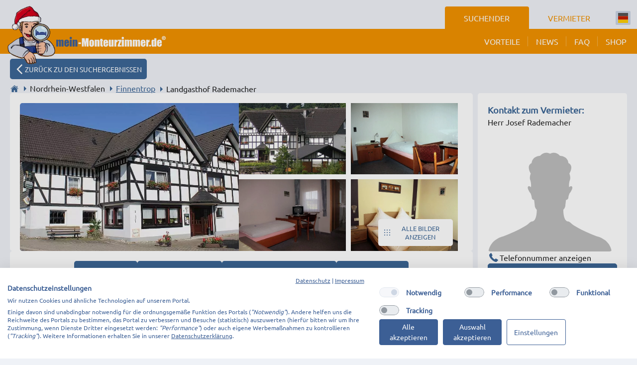

--- FILE ---
content_type: text/html; charset=utf-8
request_url: https://mein-monteurzimmer.de/44315/monteurzimmer/finnentrop-landgasthof-rademacher
body_size: 54622
content:
<!DOCTYPE html><html lang="de"><head><meta charSet="utf-8"/><title>Monteurzimmer: Landgasthof Rademacher in 57413 Finnentrop</title><meta name="viewport" content="width=device-width, initial-scale=1, maximum-scale=1, user-scalable=no"/><link rel="preload" href="/assets/fonts/Ubuntu-normal-normal.woff2" as="font" type="font/woff2" crossorigin="anonymous"/><link rel="preload" href="/assets/fonts/Ubuntu-normal-normal.woff" as="font" type="font/woff" crossorigin="anonymous"/><meta name="description" content="Willkommen bei Landgasthof Rademacher in Finnentrop. Mit mein-Monteurzimmer.de finden Sie Ihre passende Unterkunft auf Zeit!"/><meta name="theme-color" content=""/><meta name="msapplication-TileColor" content=""/><meta name="mobile-web-app-capable" content="yes"/><meta name="apple-mobile-web-app-capable" content="yes"/><meta name="msapplication-config" content="/assets/mmz/browserconfig.xml"/><link rel="manifest" href="/assets/mmz/site.webmanifest"/><link rel="shortcut icon" href="/assets/mmz/icon.ico"/><link rel="apple-touch-icon" sizes="180x180" href="/assets/mmz/apple-touch-icon.png"/><link rel="icon" type="image/png" sizes="32x32" href="/assets/mmz/favicon-32x32.png"/><link rel="icon" type="image/png" sizes="16x16" href="/assets/mmz/favicon-16x16.png"/><link rel="mask-icon" href="/assets/mmz/safari-pinned-tab.svg" color="#999999"/><script type="application/ld+json">{"@context":"https://schema.org","@type":"LodgingBusiness","@id":"#housing-68af7506039163c9f906d6fd","identifier":"68af7506039163c9f906d6fd","name":"Monteurzimmer: Landgasthof Rademacher in 57413 Finnentrop","description":"Unseren besonders ruhig gelegenen Gasthof finden Sie inmitten des Naturparks \"Homert\" in einer Höhe von 525 m. Von hier laden gut gekennzeichnete Wanderwege zu ausgedehnten Spaziergängen oder Wanderungen durch herrliche Laub- und Nadelwälder ein. Sie wohnen bei uns in behaglich eingerichteten Gästezimmern oder in einem gemütlichen Appartement. Die Standardzimmer befinden sich im 1. Obergeschoss des Gebäudes, unsere Landhauszimmer im Dachgeschoss. Neben ihrer gemütlichen Einrichtung sorgt die Ausgestaltung dieser Zimmer für den Landhauscharakter. Alle Zimmer verfügen über Sat-TV, Direktwahltelefon, Dusche und WC. Auf Wunsch WLAN verfügbar.","url":"","geo":{"@type":"GeoCoordinates","latitude":51.2224955,"longitude":8.0293923},"address":{"@type":"PostalAddress","streetAddress":"Faulebutter 2","addressLocality":"Finnentrop","postalCode":"57413","addressCountry":"DE"},"currenciesAccepted":"EUR","priceRange":"€€€€","image":["/website/var/tmp/image-thumbnails/70000/79158/thumb__housing_item_preview/thumbnail.webp","/website/var/tmp/image-thumbnails/70000/79159/thumb__housing_item_preview/thumbnail.webp","/website/var/tmp/image-thumbnails/70000/79160/thumb__housing_item_preview/thumbnail.webp","/website/var/tmp/image-thumbnails/70000/79161/thumb__housing_item_preview/thumbnail.webp","/website/var/tmp/image-thumbnails/70000/79162/thumb__housing_item_preview/thumbnail.webp","/website/var/tmp/image-thumbnails/70000/79163/thumb__housing_item_preview/thumbnail.webp","/website/var/tmp/image-thumbnails/70000/79164/thumb__housing_item_preview/thumbnail.webp","/website/var/tmp/image-thumbnails/70000/79165/thumb__housing_item_preview/thumbnail.webp","/website/var/tmp/image-thumbnails/70000/79166/thumb__housing_item_preview/thumbnail.webp","/website/var/tmp/image-thumbnails/70000/79167/thumb__housing_item_preview/thumbnail.webp"],"hasMap":"https://www.google.com/maps/search/?api=1&query=51.2224955,8.0293923","contactPoint":{"@type":"ContactPoint","telephone":"+49 272 421 5","email":"info@landgasthof-rademacher.de","contactType":"Customer Service"},"amenityFeature":[{"@type":"LocationFeatureSpecification","name":"bedclothes","value":true},{"@type":"LocationFeatureSpecification","name":"no smoking","value":true},{"@type":"LocationFeatureSpecification","name":"parking","value":true},{"@type":"LocationFeatureSpecification","name":"restaurant","value":true},{"@type":"LocationFeatureSpecification","name":"towels","value":true},{"@type":"LocationFeatureSpecification","name":"tv","value":true},{"@type":"LocationFeatureSpecification","name":"wlan","value":true}],"petsAllowed":false,"smokingAllowed":false,"numberOfRooms":3,"maximumAttendeeCapacity":2,"room":[{"@type":"Room","name":"","description":"","occupancy":{"@type":"QuantitativeValue","minValue":1,"maxValue":1},"priceSpecification":{"@type":"PriceSpecification","price":56,"priceCurrency":"EUR"}},{"@type":"Room","name":"","description":"","occupancy":{"@type":"QuantitativeValue","minValue":1,"maxValue":2},"priceSpecification":{"@type":"PriceSpecification","price":102,"priceCurrency":"EUR"}},{"@type":"Room","name":"","description":"","occupancy":{"@type":"QuantitativeValue","minValue":1,"maxValue":2},"priceSpecification":{"@type":"PriceSpecification","price":112,"priceCurrency":"EUR"}}],"priceSpecification":{"@type":"PriceSpecification","price":51,"priceCurrency":"EUR","description":"Best price available"},"additionalProperty":[{"@type":"PropertyValue","name":"Deposit","value":{"interation":"none"}},{"@type":"PropertyValue","name":"Final Cleaning","value":{"interation":"none"}}]}</script><meta name="next-head-count" content="18"/><link rel="preload" href="/_next/static/css/747d0b6cfc2561aa.css" as="style"/><link rel="stylesheet" href="/_next/static/css/747d0b6cfc2561aa.css" data-n-g=""/><link rel="preload" href="/_next/static/css/4904f9eaa40a852d.css" as="style"/><link rel="stylesheet" href="/_next/static/css/4904f9eaa40a852d.css" data-n-p=""/><link rel="preload" href="/_next/static/css/fe04dc43881c8993.css" as="style"/><link rel="stylesheet" href="/_next/static/css/fe04dc43881c8993.css" data-n-p=""/><noscript data-n-css=""></noscript><script defer="" nomodule="" src="/_next/static/chunks/polyfills-42372ed130431b0a.js"></script><script src="/_next/static/chunks/webpack-eb83c9a9ce8bb054.js" defer=""></script><script src="/_next/static/chunks/framework-64ad27b21261a9ce.js" defer=""></script><script src="/_next/static/chunks/main-fc6ba9fcb0e8123b.js" defer=""></script><script src="/_next/static/chunks/pages/_app-fb442fdce92b1902.js" defer=""></script><script src="/_next/static/chunks/941-0aaed8af6b87a049.js" defer=""></script><script src="/_next/static/chunks/599-c833c70b66376ac6.js" defer=""></script><script src="/_next/static/chunks/246-05c49c2df61e6900.js" defer=""></script><script src="/_next/static/chunks/602-b997afffba78245b.js" defer=""></script><script src="/_next/static/chunks/310-7dd027319d879f67.js" defer=""></script><script src="/_next/static/chunks/989-c1901cb462037679.js" defer=""></script><script src="/_next/static/chunks/955-8370f1133fadf5cd.js" defer=""></script><script src="/_next/static/chunks/442-835cb11846c84f4c.js" defer=""></script><script src="/_next/static/chunks/121-8cea76faf54e66c1.js" defer=""></script><script src="/_next/static/chunks/135-d686dab5313a2834.js" defer=""></script><script src="/_next/static/chunks/pages/%5B...slug%5D-9dc19a07f8c14a54.js" defer=""></script><script src="/_next/static/7oHx8c-i33luE-hvlsgi-/_buildManifest.js" defer=""></script><script src="/_next/static/7oHx8c-i33luE-hvlsgi-/_ssgManifest.js" defer=""></script></head><body class="theme-mmz"><div id="__next"><div class="appContainer"><div class="NotifyProvider_styles_notifyProvider___F2DE container"><div class="NotifyProvider_styles_notifyProviderWrapper__SR8dK"></div></div><header class="rdnavi-root as-color-customer z-navigation"><div class="rdnavi-bar"><div class="rdnavi-head rdnavi-for-large"><div class="rdnavi-groups "><a href="/" class="rdnavi-group rdnavi-group-customer rdnavi-active-color is-active">Suchender</a><a href="/vermieter" class="rdnavi-group rdnavi-group-seller rdnavi-active-color not-active">Vermieter</a></div><div class="rd-countrylist-dropdown rdnavi-countries "><div class="rd-countrylist-selectedFlag"><div class="rd-countrylist-flag rd-countrylist-flagDE"></div></div></div></div><div class="rdnavi-line rdnavi-active-color"><a href="/" class="rdnavi-logo"><img class="rdnavi-logoImage" src="/assets/images/mmz_logo_icon_xmas.png.webp"/><img class="rdnavi-logoText" src="/assets/images/mmz_logo_dark.svg"/></a><div class="rd-countrylist-dropdown rdnavi-countries "><div class="rd-countrylist-selectedFlag"><div class="rd-countrylist-flag rd-countrylist-flagDE"></div></div></div><nav class="rdnavi-items rdnavi-for-large"><a href="/vorteile" class="rdnavi-item rdnavi-item-customer">Vorteile</a><a href="/news" class="rdnavi-item rdnavi-item-customer">News</a><a href="/faq-suchende" class="rdnavi-item rdnavi-item-customer">FAQ</a><a href="https://shop.mein-monteurzimmer.de/" target="_blank" class="rdnavi-item rdnavi-item-customer">Shop</a></nav><img class="rdnavi-burger" src="/assets/images/menu.svg" alt="Menu"/></div><nav class="rdnavi-mobile rdnavi-active-color is-close"><div class="rdnavi-groups as-mobile rdnavi-active-color"><a href="/" class="rdnavi-group rdnavi-group-customer rdnavi-active-color is-active">Suchender</a><a href="/vermieter" class="rdnavi-group rdnavi-group-seller rdnavi-active-color not-active">Vermieter</a></div><nav class="rdnavi-items "><a href="/vorteile" class="rdnavi-item rdnavi-item-customer">Vorteile</a><a href="/news" class="rdnavi-item rdnavi-item-customer">News</a><a href="/faq-suchende" class="rdnavi-item rdnavi-item-customer">FAQ</a><a href="https://shop.mein-monteurzimmer.de/" target="_blank" class="rdnavi-item rdnavi-item-customer">Shop</a></nav></nav></div></header><main><div class="main-content"><div class="Skyscraper_root__E78yb zindex-place"></div><div class="undefined  container"><div class="flex flex-column gap-small "><div class="ProductDetails_productDetailsHeader__0Xyy_ mt-small"><div class="flex flex-column gap-small items-start"><button type="button" class="ui-button UiButton_button__p7OOP ui-surface-secondary BackAndBreadcrumb_backButton__0ct_M ProductDetails_backButtonMobile__zb_7L"><span class="flex items-center gap-tiny"><svg class="icon medium"><use xlink:href="/assets/sprite.svg#chevron-left"></use></svg><span><span class="BackAndBreadcrumb_backButtonText__YbwYt">Zurück zu den Suchergebnissen</span></span></span></button><nav role="navigation" class="breadcrumb" itemscope="" itemType="http://schema.org/BreadcrumbList" aria-label="Breadcrumbs"><ul class="breadcrumb-items"><li class="breadcrumb-item " itemscope="" itemType="http://schema.org/ListItem" itemProp="itemListElement"><a href="/" itemProp="item"><meta itemProp="position" content="1"/><meta itemProp="name" content="Homepage"/><svg class="icon"><use xlink:href="/assets/sprite.svg#breadcrumb-home"></use></svg></a></li><li class="breadcrumb-item is-active">Nordrhein-Westfalen</li><li class="breadcrumb-item " itemscope="" itemType="http://schema.org/ListItem" itemProp="itemListElement"><a href="/monteurzimmer-finnentrop" itemProp="item"><meta itemProp="position" content="3"/><span itemProp="name">Finnentrop</span></a></li><li class="breadcrumb-item is-active">Landgasthof Rademacher</li></ul></nav></div><div class="ProductDetails_gridContainer__nFidp"><div><section class="productGallery"><div class="productGallery-desktop"><div class="productGallery-main"></div><div class="productGallery-grid"><div class="productGallery-gridItem"></div><div class="productGallery-gridItem"></div><div class="productGallery-gridItem"></div><div class="productGallery-gridItem"><button type="button" class="productGallery-showAllBtn">Alle Bilder anzeigen</button></div></div></div><div class="productGallery-mobile"><div class="slick-slider slick-initialized" dir="ltr"><div class="productGallery-arrow productGallery-arrow-left"><svg class="icon"><use xlink:href="/assets/sprite.svg#chevron-left"></use></svg></div><div class="slick-list"><div class="slick-track" style="width:2100%;left:-100%"><div data-index="-1" tabindex="-1" class="slick-slide slick-cloned" aria-hidden="true" style="width:4.761904761904762%"><div><div class="productGallery-imgWrapper" tabindex="-1" style="width:100%;display:inline-block"></div></div></div><div data-index="0" class="slick-slide slick-active slick-current" tabindex="-1" aria-hidden="false" style="outline:none;width:4.761904761904762%"><div><div class="productGallery-imgWrapper" tabindex="-1" style="width:100%;display:inline-block"></div></div></div><div data-index="1" class="slick-slide" tabindex="-1" aria-hidden="true" style="outline:none;width:4.761904761904762%"><div><div class="productGallery-imgWrapper" tabindex="-1" style="width:100%;display:inline-block"></div></div></div><div data-index="2" class="slick-slide" tabindex="-1" aria-hidden="true" style="outline:none;width:4.761904761904762%"><div><div class="productGallery-imgWrapper" tabindex="-1" style="width:100%;display:inline-block"></div></div></div><div data-index="3" class="slick-slide" tabindex="-1" aria-hidden="true" style="outline:none;width:4.761904761904762%"><div><div class="productGallery-imgWrapper" tabindex="-1" style="width:100%;display:inline-block"></div></div></div><div data-index="4" class="slick-slide" tabindex="-1" aria-hidden="true" style="outline:none;width:4.761904761904762%"><div><div class="productGallery-imgWrapper" tabindex="-1" style="width:100%;display:inline-block"></div></div></div><div data-index="5" class="slick-slide" tabindex="-1" aria-hidden="true" style="outline:none;width:4.761904761904762%"><div><div class="productGallery-imgWrapper" tabindex="-1" style="width:100%;display:inline-block"></div></div></div><div data-index="6" class="slick-slide" tabindex="-1" aria-hidden="true" style="outline:none;width:4.761904761904762%"><div><div class="productGallery-imgWrapper" tabindex="-1" style="width:100%;display:inline-block"></div></div></div><div data-index="7" class="slick-slide" tabindex="-1" aria-hidden="true" style="outline:none;width:4.761904761904762%"><div><div class="productGallery-imgWrapper" tabindex="-1" style="width:100%;display:inline-block"></div></div></div><div data-index="8" class="slick-slide" tabindex="-1" aria-hidden="true" style="outline:none;width:4.761904761904762%"><div><div class="productGallery-imgWrapper" tabindex="-1" style="width:100%;display:inline-block"></div></div></div><div data-index="9" class="slick-slide" tabindex="-1" aria-hidden="true" style="outline:none;width:4.761904761904762%"><div><div class="productGallery-imgWrapper" tabindex="-1" style="width:100%;display:inline-block"></div></div></div><div data-index="10" tabindex="-1" class="slick-slide slick-cloned" aria-hidden="true" style="width:4.761904761904762%"><div><div class="productGallery-imgWrapper" tabindex="-1" style="width:100%;display:inline-block"></div></div></div><div data-index="11" tabindex="-1" class="slick-slide slick-cloned" aria-hidden="true" style="width:4.761904761904762%"><div><div class="productGallery-imgWrapper" tabindex="-1" style="width:100%;display:inline-block"></div></div></div><div data-index="12" tabindex="-1" class="slick-slide slick-cloned" aria-hidden="true" style="width:4.761904761904762%"><div><div class="productGallery-imgWrapper" tabindex="-1" style="width:100%;display:inline-block"></div></div></div><div data-index="13" tabindex="-1" class="slick-slide slick-cloned" aria-hidden="true" style="width:4.761904761904762%"><div><div class="productGallery-imgWrapper" tabindex="-1" style="width:100%;display:inline-block"></div></div></div><div data-index="14" tabindex="-1" class="slick-slide slick-cloned" aria-hidden="true" style="width:4.761904761904762%"><div><div class="productGallery-imgWrapper" tabindex="-1" style="width:100%;display:inline-block"></div></div></div><div data-index="15" tabindex="-1" class="slick-slide slick-cloned" aria-hidden="true" style="width:4.761904761904762%"><div><div class="productGallery-imgWrapper" tabindex="-1" style="width:100%;display:inline-block"></div></div></div><div data-index="16" tabindex="-1" class="slick-slide slick-cloned" aria-hidden="true" style="width:4.761904761904762%"><div><div class="productGallery-imgWrapper" tabindex="-1" style="width:100%;display:inline-block"></div></div></div><div data-index="17" tabindex="-1" class="slick-slide slick-cloned" aria-hidden="true" style="width:4.761904761904762%"><div><div class="productGallery-imgWrapper" tabindex="-1" style="width:100%;display:inline-block"></div></div></div><div data-index="18" tabindex="-1" class="slick-slide slick-cloned" aria-hidden="true" style="width:4.761904761904762%"><div><div class="productGallery-imgWrapper" tabindex="-1" style="width:100%;display:inline-block"></div></div></div><div data-index="19" tabindex="-1" class="slick-slide slick-cloned" aria-hidden="true" style="width:4.761904761904762%"><div><div class="productGallery-imgWrapper" tabindex="-1" style="width:100%;display:inline-block"></div></div></div></div></div><div class="productGallery-arrow productGallery-arrow-right"><svg class="icon"><use xlink:href="/assets/sprite.svg#chevron-right"></use></svg></div></div></div><div class="productGallery-modal" aria-hidden="true" role="dialog" aria-modal="true" tabindex="-1"><div class="productGallery-modalContent"><button class="flex justify-center items-center bg-secondary CloseButton_closeButton__FDeuo productGallery-modalClose" aria-label="Close" type="button"><svg class="icon medium fill-white"><use xlink:href="/assets/sprite.svg#close"></use></svg></button></div></div></section><div class="flex flex-column gap-small"><nav role="navigation" class="SectionNavigation_sectionNavigation__VRWUi gap-small ProductDetails_navigation__hMZG6"><a class="ui-button UiButton_button__p7OOP ui-surface-secondary no-wrap " href="#contact"><span class="flex items-center gap-tiny"><span>Kontaktdaten</span></span></a><a class="ui-button UiButton_button__p7OOP ui-surface-secondary no-wrap " href="#price"><span class="flex items-center gap-tiny"><span>Preisinformationen</span></span></a><a class="ui-button UiButton_button__p7OOP ui-surface-secondary no-wrap " href="#features"><span class="flex items-center gap-tiny"><span>Beschreibung &amp; Ausstattung  </span></span></a><a class="ui-button UiButton_button__p7OOP ui-surface-secondary no-wrap " href="#surroundings"><span class="flex items-center gap-tiny"><span>Lage &amp; Umgebung</span></span></a></nav><section id="contact"><div class="onlyMobile"><div class="flex flex-column gap-tiny"><header class="PdpContactHeader_pdpContactHeader__DcSZH"><div class="flex flex-column gap-default"><h2 class="h2 m-0 regular color-secondary">Landgasthof Rademacher</h2><div class="flex flex-row items-center justify-between"><div class="flex flex-row items-center gap-small"><svg class="icon fill-secondary"><use xlink:href="/assets/sprite.svg#location"></use></svg><span>57413 Finnentrop</span></div><div class="PdpContactHeader_onlyTouchDevice__rZBMR"><button type="button" class="ui-button UiButton_button__p7OOP ui-surface-secondary UiButton_circle__T70Li UiButton_sizeSmall__XH5oE"><span class="flex items-center gap-tiny"><svg class="icon medium"><use xlink:href="/assets/sprite.svg#share"></use></svg></span></button></div></div></div></header><div class="PDPTile_pdpTileContainer__kW8Ax flex flex-column"><header class="flex flex-row items-center gap-small PDPTile_tileTitle__VYnip surface-secondary PDPTile_border-secondary__yaT0u has-border uppercase"><svg class="icon medium fill-white"><use xlink:href="/assets/sprite.svg#mail"></use></svg><h2 class="h4 m-0 PDPTile_header__DPX8N">Kontakt</h2></header><div class="PDPTile_pdfTileContent__uIjcT"><div class="PdpContactInformation_pdpContactInformation__Ze427"><div class="flex flex-column gap-small"><div class="PdpContactFields_contactInformation__uW3qV"><div class="bold"><div class="onlyBigDevice">Ansprech­partner:</div></div><span><div class="flex items-start gap-small flex-column"><div class="onlyMobile"><div class="flex flex-column gap-tiny"><span class="bold">Ansprech­partner:</span>Herr Josef Rademacher</div></div><div class="onlyBigDevice">Herr Josef Rademacher</div></div></span></div><div class="PdpContactFields_contactInformation__uW3qV"><div class="bold">Straße / Hausnummer: </div><span>Faulebutter 2</span></div><div class="PdpContactFields_contactInformation__uW3qV"><div class="bold">PLZ / Ort: </div><span>57413 Finnentrop</span></div><div class="PdpContactFields_contactInformation__uW3qV"><div class="bold">Telefon:</div><span><div class="RevealPhoneNumber "><span class="color-secondary underline">Telefonnummer anzeigen</span></div></span></div></div><div class="PdpContactActions_actionsButton__su6_t "><button type="button" class="ui-button UiButton_button__p7OOP ui-surface-secondary PdpContactActions_submitted__Sas2q"><span class="flex items-center gap-tiny"><svg class="icon medium fill-white"><use xlink:href="/assets/sprite.svg#mail"></use></svg><span>Anfrage an Vermieter</span></span></button></div></div></div></div></div></div><div class="onlyBigDevice"><div class="PdpCard_PdpCard__YNYAI bg-white p-default flex flex-column gap-default undefined"><div><div class="PdpContactInformation_pdpContactInformation__Ze427"><header class="PdpContactHeader_pdpContactHeader__DcSZH"><div class="flex flex-column gap-default"><h2 class="h2 m-0 regular color-secondary">Landgasthof Rademacher</h2><div class="flex flex-row items-center justify-between"><div class="flex flex-row items-center gap-small"><svg class="icon fill-secondary"><use xlink:href="/assets/sprite.svg#location"></use></svg><span>57413 Finnentrop</span></div><div class="PdpContactHeader_onlyTouchDevice__rZBMR"><button type="button" class="ui-button UiButton_button__p7OOP ui-surface-secondary UiButton_circle__T70Li UiButton_sizeSmall__XH5oE"><span class="flex items-center gap-tiny"><svg class="icon medium"><use xlink:href="/assets/sprite.svg#share"></use></svg></span></button></div></div></div></header><div class="Divider_divider__h03d0 Divider_medium__w4nKv Divider_colorGrey__Vh9MV"></div><div class="flex flex-column gap-small"><div class="PdpContactFields_contactInformation__uW3qV"><div class="bold"><div class="onlyBigDevice">Ansprech­partner:</div></div><span><div class="flex items-start gap-small flex-column"><div class="onlyMobile"><div class="flex flex-column gap-tiny"><span class="bold">Ansprech­partner:</span>Herr Josef Rademacher</div></div><div class="onlyBigDevice">Herr Josef Rademacher</div></div></span></div><div class="PdpContactFields_contactInformation__uW3qV"><div class="bold">Straße / Hausnummer: </div><span>Faulebutter 2</span></div><div class="PdpContactFields_contactInformation__uW3qV"><div class="bold">PLZ / Ort: </div><span>57413 Finnentrop</span></div><div class="PdpContactFields_contactInformation__uW3qV"><div class="bold">Telefon:</div><span><div class="RevealPhoneNumber "><span class="color-secondary underline">Telefonnummer anzeigen</span></div></span></div></div><div class="PdpContactActions_actionsButton__su6_t "><button type="button" class="ui-button UiButton_button__p7OOP ui-surface-secondary PdpContactActions_submitted__Sas2q"><span class="flex items-center gap-tiny"><svg class="icon medium fill-white"><use xlink:href="/assets/sprite.svg#mail"></use></svg><span>Anfrage an Vermieter</span></span></button></div></div></div></div></div></section><div class="PDPTile_pdpTileContainer__kW8Ax flex flex-column" id="price"><header class="flex flex-row items-center gap-small PDPTile_tileTitle__VYnip surface-secondary PDPTile_border-secondary__yaT0u has-border uppercase"><svg class="icon medium fill-white"><use xlink:href="/assets/sprite.svg#euro"></use></svg><h2 class="h4 m-0 PDPTile_header__DPX8N">Preisinformationen</h2></header><div class="PDPTile_pdfTileContent__uIjcT"><p>Alle hier genannten Preise verstehen sich pro Person und sind inklusive der gesetzlichen Umsatzsteuer angegeben (ausgenommen hiervon sind Kleinunternehmer im Sinne des § 19 UStG sowie Angebote privater Vermieter).</p><p class="bold mt-small">Bitte beachten Sie, dass die Preise eine Übersicht darstellen. Der Vermieter nennt Ihnen auf Anfrage einen konkreten Endpreis für die von Ihnen angefragte Zeit.</p></div></div><section class="flex flex-column gap-small"><div class="PdpCard_PdpCard__YNYAI bg-white p-default flex flex-column gap-default undefined"><div><header class="PdpPriceDetailsInformation_headerContent__bI8_r"><div class="PdpPriceDetailsInformation_headerContainer__83iDD"><div class="flex items-center gap-small"><svg class="icon large fill-secondary"><use xlink:href="/assets/sprite.svg#bed-single"></use></svg><h4 class="h4 m-0">2x Einzelzimmer</h4></div><span class="color-primary">(Dusche/WC im Zimmer)</span></div><div class="PdpPriceDetailsInformation_maxPerson__OQXCa"><div class="flex items-center gap-small"><span class="PdpPriceDetailsInformation_minAndMax__HZmjh">Mindestaufenthalt:</span><span class="PdpPriceDetailsInformation_numberOfPersons__ipQn9">1 Nacht</span></div><div><div class="flex items-center gap-tiny"><span class="PdpPriceDetailsInformation_minAndMax__HZmjh">Max.:</span><span class="PdpPriceDetailsInformation_numberOfPersons__ipQn9">1 Person</span></div></div></div></header><div class="PdpPriceDetailsInformation_priceTable___gUm8"><div class="PdpPriceDetailsInformation_tableHeader___JpRG"><div class="PdpPriceDetailsInformation_tableCell__DOCQ9">Belegung</div><div class="PdpPriceDetailsInformation_tableCell__DOCQ9">Preis pro Nacht</div><div class="PdpPriceDetailsInformation_tableCell__DOCQ9">Preis pro Nacht  ab 1 Woche</div><div class="PdpPriceDetailsInformation_tableCell__DOCQ9">Preis pro Nacht ab 1 Monat</div></div><div class="PdpPriceDetailsInformation_tableRow__9NyJ5 "><div class="PdpPriceDetailsInformation_tableCell__DOCQ9">Bei 1 Person Belegung</div><div class="PdpPriceDetailsInformation_tableCell__DOCQ9" data-label="Preis pro Nacht"><div data-label="Preis pro Nacht" class="flex flex-column items-start"><div>56,00 € p. Pers.</div></div></div><div class="PdpPriceDetailsInformation_tableCell__DOCQ9" data-label="Preis pro Nacht  ab 1 Woche"><div data-label="Preis pro Nacht  ab 1 Woche" class="flex flex-column items-start"><div>auf Anfrage</div></div></div><div class="PdpPriceDetailsInformation_tableCell__DOCQ9" data-label="Preis pro Nacht ab 1 Monat"><div data-label="Preis pro Nacht ab 1 Monat" class="flex flex-column items-start"><div>auf Anfrage</div></div></div></div></div><div class="PdpPriceDetailsInformation_priceTable___gUm8"><div class="PdpPriceDetailsInformation_mobileTable__GzzMw"><p class="PdpPriceDetailsInformation_priceTitle__AvslZ">Preis pro Nacht</p><div class="PdpPriceDetailsInformation_mobileRow__KOKXq "><div>Bei 1 Person Belegung</div><div class="text-left"><div class="flex flex-column items-start"><div>56,00 € p. Pers.</div></div></div></div></div><div class="PdpPriceDetailsInformation_mobileTable__GzzMw"><p class="PdpPriceDetailsInformation_priceTitle__AvslZ">Preis pro Nacht  ab 1 Woche</p><div class="PdpPriceDetailsInformation_mobileRow__KOKXq "><div>Bei 1 Person Belegung</div><div class="text-left"><div class="flex flex-column items-start"><div>auf Anfrage</div></div></div></div></div><div class="PdpPriceDetailsInformation_mobileTable__GzzMw"><p class="PdpPriceDetailsInformation_priceTitle__AvslZ">Preis pro Nacht ab 1 Monat</p><div class="PdpPriceDetailsInformation_mobileRow__KOKXq "><div>Bei 1 Person Belegung</div><div class="text-left"><div class="flex flex-column items-start"><div>auf Anfrage</div></div></div></div></div></div></div></div><div class="PdpCard_PdpCard__YNYAI bg-white p-default flex flex-column gap-default undefined"><div><header class="PdpPriceDetailsInformation_headerContent__bI8_r"><div class="PdpPriceDetailsInformation_headerContainer__83iDD"><div class="flex items-center gap-small"><svg class="icon large fill-secondary"><use xlink:href="/assets/sprite.svg#bed-double"></use></svg><h4 class="h4 m-0">5x Doppelzimmer</h4></div><span class="color-primary">(Dusche/WC im Zimmer)</span></div><div class="PdpPriceDetailsInformation_maxPerson__OQXCa"><div class="flex items-center gap-small"><span class="PdpPriceDetailsInformation_minAndMax__HZmjh">Mindestaufenthalt:</span><span class="PdpPriceDetailsInformation_numberOfPersons__ipQn9">1 Nacht</span></div><div><div class="flex items-center gap-tiny"><span class="PdpPriceDetailsInformation_minAndMax__HZmjh">Max.:</span><span class="PdpPriceDetailsInformation_numberOfPersons__ipQn9">2 Personen</span></div></div></div></header><div class="PdpPriceDetailsInformation_priceTable___gUm8"><div class="PdpPriceDetailsInformation_tableHeader___JpRG"><div class="PdpPriceDetailsInformation_tableCell__DOCQ9">Belegung</div><div class="PdpPriceDetailsInformation_tableCell__DOCQ9">Preis pro Nacht</div><div class="PdpPriceDetailsInformation_tableCell__DOCQ9">Preis pro Nacht  ab 1 Woche</div><div class="PdpPriceDetailsInformation_tableCell__DOCQ9">Preis pro Nacht ab 1 Monat</div></div><div class="PdpPriceDetailsInformation_tableRow__9NyJ5 "><div class="PdpPriceDetailsInformation_tableCell__DOCQ9">Bei 2 Personen Belegung</div><div class="PdpPriceDetailsInformation_tableCell__DOCQ9" data-label="Preis pro Nacht"><div data-label="Preis pro Nacht" class="flex flex-column items-start"><div>51,00 € p. Pers.</div><div>102,00 € gesamt</div></div></div><div class="PdpPriceDetailsInformation_tableCell__DOCQ9" data-label="Preis pro Nacht  ab 1 Woche"><div data-label="Preis pro Nacht  ab 1 Woche" class="flex flex-column items-start"><div>auf Anfrage</div></div></div><div class="PdpPriceDetailsInformation_tableCell__DOCQ9" data-label="Preis pro Nacht ab 1 Monat"><div data-label="Preis pro Nacht ab 1 Monat" class="flex flex-column items-start"><div>auf Anfrage</div></div></div></div></div><div class="PdpPriceDetailsInformation_priceTable___gUm8"><div class="PdpPriceDetailsInformation_mobileTable__GzzMw"><p class="PdpPriceDetailsInformation_priceTitle__AvslZ">Preis pro Nacht</p><div class="PdpPriceDetailsInformation_mobileRow__KOKXq "><div>Bei 2 Personen Belegung</div><div class="text-left"><div class="flex flex-column items-start"><div>51,00 € p. Pers.</div><div>102,00 € gesamt</div></div></div></div></div><div class="PdpPriceDetailsInformation_mobileTable__GzzMw"><p class="PdpPriceDetailsInformation_priceTitle__AvslZ">Preis pro Nacht  ab 1 Woche</p><div class="PdpPriceDetailsInformation_mobileRow__KOKXq "><div>Bei 2 Personen Belegung</div><div class="text-left"><div class="flex flex-column items-start"><div>auf Anfrage</div></div></div></div></div><div class="PdpPriceDetailsInformation_mobileTable__GzzMw"><p class="PdpPriceDetailsInformation_priceTitle__AvslZ">Preis pro Nacht ab 1 Monat</p><div class="PdpPriceDetailsInformation_mobileRow__KOKXq "><div>Bei 2 Personen Belegung</div><div class="text-left"><div class="flex flex-column items-start"><div>auf Anfrage</div></div></div></div></div></div></div></div><div class="PdpCard_PdpCard__YNYAI bg-white p-default flex flex-column gap-default undefined"><div><header class="PdpPriceDetailsInformation_headerContent__bI8_r"><div class="PdpPriceDetailsInformation_headerContainer__83iDD"><div class="flex items-center gap-small"><svg class="icon large fill-secondary"><use xlink:href="/assets/sprite.svg#bed-double"></use></svg><h4 class="h4 m-0">2x Doppelzimmer</h4></div><span class="color-primary">(Dusche/WC im Zimmer)</span></div><div class="PdpPriceDetailsInformation_maxPerson__OQXCa"><div class="flex items-center gap-small"><span class="PdpPriceDetailsInformation_minAndMax__HZmjh">Mindestaufenthalt:</span><span class="PdpPriceDetailsInformation_numberOfPersons__ipQn9">1 Nacht</span></div><div><div class="flex items-center gap-tiny"><span class="PdpPriceDetailsInformation_minAndMax__HZmjh">Max.:</span><span class="PdpPriceDetailsInformation_numberOfPersons__ipQn9">2 Personen</span></div></div></div></header><div class="PdpPriceDetailsInformation_priceTable___gUm8"><div class="PdpPriceDetailsInformation_tableHeader___JpRG"><div class="PdpPriceDetailsInformation_tableCell__DOCQ9">Belegung</div><div class="PdpPriceDetailsInformation_tableCell__DOCQ9">Preis pro Nacht</div><div class="PdpPriceDetailsInformation_tableCell__DOCQ9">Preis pro Nacht  ab 1 Woche</div><div class="PdpPriceDetailsInformation_tableCell__DOCQ9">Preis pro Nacht ab 1 Monat</div></div><div class="PdpPriceDetailsInformation_tableRow__9NyJ5 "><div class="PdpPriceDetailsInformation_tableCell__DOCQ9">Bei 2 Personen Belegung</div><div class="PdpPriceDetailsInformation_tableCell__DOCQ9" data-label="Preis pro Nacht"><div data-label="Preis pro Nacht" class="flex flex-column items-start"><div>56,00 € p. Pers.</div><div>112,00 € gesamt</div></div></div><div class="PdpPriceDetailsInformation_tableCell__DOCQ9" data-label="Preis pro Nacht  ab 1 Woche"><div data-label="Preis pro Nacht  ab 1 Woche" class="flex flex-column items-start"><div>auf Anfrage</div></div></div><div class="PdpPriceDetailsInformation_tableCell__DOCQ9" data-label="Preis pro Nacht ab 1 Monat"><div data-label="Preis pro Nacht ab 1 Monat" class="flex flex-column items-start"><div>auf Anfrage</div></div></div></div></div><div class="PdpPriceDetailsInformation_priceTable___gUm8"><div class="PdpPriceDetailsInformation_mobileTable__GzzMw"><p class="PdpPriceDetailsInformation_priceTitle__AvslZ">Preis pro Nacht</p><div class="PdpPriceDetailsInformation_mobileRow__KOKXq "><div>Bei 2 Personen Belegung</div><div class="text-left"><div class="flex flex-column items-start"><div>56,00 € p. Pers.</div><div>112,00 € gesamt</div></div></div></div></div><div class="PdpPriceDetailsInformation_mobileTable__GzzMw"><p class="PdpPriceDetailsInformation_priceTitle__AvslZ">Preis pro Nacht  ab 1 Woche</p><div class="PdpPriceDetailsInformation_mobileRow__KOKXq "><div>Bei 2 Personen Belegung</div><div class="text-left"><div class="flex flex-column items-start"><div>auf Anfrage</div></div></div></div></div><div class="PdpPriceDetailsInformation_mobileTable__GzzMw"><p class="PdpPriceDetailsInformation_priceTitle__AvslZ">Preis pro Nacht ab 1 Monat</p><div class="PdpPriceDetailsInformation_mobileRow__KOKXq "><div>Bei 2 Personen Belegung</div><div class="text-left"><div class="flex flex-column items-start"><div>auf Anfrage</div></div></div></div></div></div></div></div></section><div class="PdpCard_PdpCard__YNYAI bg-white p-default flex flex-column gap-default undefined"><header><h3 class="h3 m-0 PdpCard_header__qsLOQ">Zusätzliche Angaben</h3></header><div><div class="flex flex-column gap-default"><div class="PdpAdditionalInformation_gridContainer__eKF_m"><div class="PdpAdditionalInformation_gridRow__Oh7OR"><div class="flex flex-column"><div class="div m-0 bold color-secondary">Frühstück</div><div class="PdpAdditionalInformation_priceContainer__3I_wG"><span>Auf Anfrage</span></div></div><div class="flex flex-column"><div class="div m-0 bold color-secondary">Endreinigung</div><div class="PdpAdditionalInformation_priceContainer__3I_wG"><span>Im Preis inbegriffen</span></div></div></div><div class="PdpAdditionalInformation_gridRow__Oh7OR"><div class="flex flex-column"><div class="div m-0 bold color-secondary">Nebenkosten</div><div class="PdpAdditionalInformation_priceContainer__3I_wG"><span>Im Preis inbegriffen</span></div></div><div class="flex flex-column"><div class="div m-0 bold color-secondary">Kaution</div><div class="PdpAdditionalInformation_priceContainer__3I_wG"><span>Keine Kaution</span></div></div></div></div></div></div></div><div class="PdpCard_PdpCard__YNYAI bg-white p-default flex flex-column gap-default undefined"><header><h3 class="h3 m-0 PdpCard_header__qsLOQ">Weitere Informationen</h3></header><div><p>Ab 3 Nächte 7,00€ Ermäßigung pro Person / Nacht. In allen Übernachtungspreisen ist ein Frühstück inbegriffen. Auf allen Zimmern kostenloses WLAN verfügbar.</p></div></div><section id="features" class="flex flex-column gap-small "><div class="PDPTile_pdpTileContainer__kW8Ax flex flex-column"><header class="flex flex-row items-center gap-small PDPTile_tileTitle__VYnip surface-secondary PDPTile_border-secondary__yaT0u has-border uppercase"><svg class="icon medium fill-white"><use xlink:href="/assets/sprite.svg#playground"></use></svg><h2 class="h4 m-0 PDPTile_header__DPX8N">Beschreibung &amp; Ausstattung</h2></header><div class="PDPTile_pdfTileContent__uIjcT"><div class="PdpEquipmentAndDescription_PdpEquipmentAndDescription__Zl38Q flex flex-column"><p>Unseren besonders ruhig gelegenen Gasthof finden Sie inmitten des Naturparks &quot;Homert&quot; in einer Höhe von 525 m. Von hier laden gut gekennzeichnete Wanderwege zu ausgedehnten Spaziergängen oder Wanderungen durch herrliche Laub- und Nadelwälder ein. Sie wohnen bei uns in behaglich eingerichteten Gästezimmern oder in einem gemütlichen Appartement. Die Standardzimmer befinden sich im 1. Obergeschoss des Gebäudes, unsere Landhauszimmer im Dachgeschoss. Neben ihrer gemütlichen Einrichtung sorgt die Ausgestaltung dieser Zimmer für den Landhauscharakter. Alle Zimmer verfügen über Sat-TV, Direktwahltelefon, Dusche und WC. Auf Wunsch WLAN verfügbar.</p></div></div></div><div class="PdpCard_PdpCard__YNYAI bg-white p-default flex flex-column gap-default undefined"><header><h3 class="h3 m-0 PdpCard_header__qsLOQ">Ausstattungsmerkmale</h3></header><div><div class="PdpEquipmentAndDescription_gridContainer___0Eue"><div class="PdpEquipmentAndDescription_gridRow__syJgf"><div class="PdpEquipmentAndDescription_gridElement__FenKo flex justify-between items-center"><div class="flex items-center gap-small"><svg class="icon fill-secondary"><use xlink:href="/assets/sprite.svg#bedclothes"></use></svg><span>Bettwäsche wird gestellt</span></div></div><div class="PdpEquipmentAndDescription_gridElement__FenKo flex justify-between items-center"><div class="flex items-center gap-small"><svg class="icon fill-secondary"><use xlink:href="/assets/sprite.svg#no-smoking"></use></svg><span>Rauchen nicht gestattet</span></div></div></div><div class="PdpEquipmentAndDescription_gridRow__syJgf"><div class="PdpEquipmentAndDescription_gridElement__FenKo flex justify-between items-center"><div class="flex items-center gap-small"><svg class="icon fill-secondary"><use xlink:href="/assets/sprite.svg#parking"></use></svg><span>Parkplatz am Haus</span></div><span>Im Preis inbegriffen</span></div><div class="PdpEquipmentAndDescription_gridElement__FenKo flex justify-between items-center"><div class="flex items-center gap-small"><svg class="icon fill-secondary"><use xlink:href="/assets/sprite.svg#restaurant"></use></svg><span>Restaurant im Haus</span></div></div></div><div class="PdpEquipmentAndDescription_gridRow__syJgf"><div class="PdpEquipmentAndDescription_gridElement__FenKo flex justify-between items-center"><div class="flex items-center gap-small"><svg class="icon fill-secondary"><use xlink:href="/assets/sprite.svg#towels"></use></svg><span>Handtücher werden gestellt</span></div></div><div class="PdpEquipmentAndDescription_gridElement__FenKo flex justify-between items-center"><div class="flex items-center gap-small"><svg class="icon fill-secondary"><use xlink:href="/assets/sprite.svg#tv"></use></svg><span>TV</span></div></div></div><div class="PdpEquipmentAndDescription_gridRow__syJgf"><div class="PdpEquipmentAndDescription_gridElement__FenKo flex justify-between items-center"><div class="flex items-center gap-small"><svg class="icon fill-secondary"><use xlink:href="/assets/sprite.svg#wlan"></use></svg><span>Internet / W-LAN</span></div><span>Im Preis inbegriffen</span></div></div></div></div></div></section><section id="surroundings" class="flex flex-column gap-small"><div class="PDPTile_pdpTileContainer__kW8Ax flex flex-column"><header class="flex flex-row items-center gap-small PDPTile_tileTitle__VYnip surface-secondary PDPTile_border-secondary__yaT0u has-border uppercase"><svg class="icon medium fill-white"><use xlink:href="/assets/sprite.svg#location"></use></svg><h2 class="h4 m-0 PDPTile_header__DPX8N">Lage &amp; Umgebung</h2></header><div class="PDPTile_pdfTileContent__uIjcT"><div class=" flex flex-column gap-default"><div class="PdpLocationAndSurroundings_mapContent__w_bmH"><div class="w-full flex flex-column gap-small"><div class="PreviewMap_previewMap__AzgfC PdpLocationAndSurroundings_previewMap__Cwi8p"><img alt="map-preview" loading="lazy" width="290" height="222" decoding="async" data-nimg="1" class="PreviewMap_image__HuZx3" style="color:transparent" srcSet="/_next/image?url=%2Fassets%2Fimages%2Fmap-preview.jpg&amp;w=384&amp;q=75 1x, /_next/image?url=%2Fassets%2Fimages%2Fmap-preview.jpg&amp;w=640&amp;q=75 2x" src="/_next/image?url=%2Fassets%2Fimages%2Fmap-preview.jpg&amp;w=640&amp;q=75"/><div class="PreviewMap_buttonMap__c3lAV"><button type="button" class="ui-button UiButton_button__p7OOP ui-surface-primary"><span class="flex items-center gap-tiny"><span>Karte anzeigen</span></span></button></div></div><div class="PdpLocationAndSurroundings_adressContent__Yp4lL flex gap-small"><span class="bold">Straße<!-- --> / <!-- -->Hausnummer<!-- -->:</span><span>Faulebutter 2</span></div><div class="PdpLocationAndSurroundings_adressContent__Yp4lL flex gap-small PdpLocationAndSurroundings_lastChild__MwHE8 "><span class="bold">PLZ<!-- --> / <!-- -->Ort<!-- -->:</span><span>57413 Finnentrop</span></div><a class="ui-button UiButton_button__p7OOP ui-surface-secondary w-full" target="_blank" href="https://www.google.com/maps/dir/?api=1&amp;origin=53.6226676,10.0284222&amp;destination=51.2224955,8.0293923"><span class="flex items-center gap-tiny"><span>Route berechnen</span></span></a></div></div></div></div></div></section></div></div><section class="ProductDetails_stickySection__a5cGE"><div class="OwnerContactInformation_ownerContactInformation___b2JQ bg-white p-default"><div class=" flex flex-column gap-default"><header class="flex flex-column gap-tiny"><h2 class="h4 m-0 color-secondary">Kontakt zum Vermieter:</h2><span>Herr Josef Rademacher</span><div class="OwnerContactInformation_profilePictureContainer__HMTWQ"><div class="PdpContactProfile_profilePictureContainer__rIPIo"><div class="LazyLoad"></div></div></div> </header><div class="flex flex-column gap-small"><div class="RevealPhoneNumber "><svg class="icon fill-secondary"><use xlink:href="/assets/sprite.svg#phone"></use></svg><span class="color-secondary underline">Telefonnummer anzeigen</span></div></div><div class="PdpContactActions_actionsButton__su6_t PdpContactActions_mobile__CwieG"><button type="button" class="ui-button UiButton_button__p7OOP ui-surface-secondary PdpContactActions_submitted__Sas2q"><span class="flex items-center gap-tiny"><svg class="icon medium fill-white"><use xlink:href="/assets/sprite.svg#mail"></use></svg><span>Anfrage an Vermieter</span></span></button></div><div class="Divider_divider__h03d0 Divider_thin___ogjp Divider_colorGrey__Vh9MV"></div><div class="flex justify-between items-center"><p class="color-secondary"><strong>Diese Unterkunft teilen:</strong></p><button type="button" class="ui-button UiButton_button__p7OOP ui-surface-secondary UiButton_circle__T70Li UiButton_sizeSmall__XH5oE"><span class="flex items-center gap-tiny"><svg class="icon medium"><use xlink:href="/assets/sprite.svg#close"></use></svg></span></button></div><div><div class="productTileShare force-mobile"><div class="productTileShare-container"><a class="ui-button UiButton_button__p7OOP ui-surface-grey productTileShare-button productTileShare-button--twitter" target="_blank" href="https://x.com/intent/post?text="><span class="flex items-center gap-tiny"><svg class="icon medium"><use xlink:href="/assets/sprite.svg#twitter"></use></svg><span>Twitter</span></span></a><a class="ui-button UiButton_button__p7OOP ui-surface-secondary productTileShare-button" target="_blank" href="https://www.facebook.com/sharer/sharer.php?u="><span class="flex items-center gap-tiny"><svg class="icon medium"><use xlink:href="/assets/sprite.svg#facebook"></use></svg><span>Facebook</span></span></a><a class="ui-button UiButton_button__p7OOP ui-surface-green productTileShare-button productTileShare-button--whatsapp" target="_blank" href="https://api.whatsapp.com/send?text=Hallo%2C%0A%0Ahier%20eine%20passende%20Unterkunft%2C%20die%20ich%20auf%20%20gefunden%20habe!%0A%0AJetzt%20direkt%20anschauen%3A%0A%0A"><span class="flex items-center gap-tiny"><svg class="icon medium"><use xlink:href="/assets/sprite.svg#whatsapp"></use></svg><span>WhatsApp</span></span></a><button type="button" class="ui-button UiButton_button__p7OOP ui-surface-grey productTileShare-button"><span class="flex items-center gap-tiny"><svg class="icon medium"><use xlink:href="/assets/sprite.svg#mail"></use></svg><span>E-Mail</span></span></button><div class="clipboard"><span class="clipboardtext">kopiert</span><button type="button" class="ui-button UiButton_button__p7OOP ui-surface-primary productTileShare-button"><span class="flex items-center gap-tiny"><svg class="icon medium"><use xlink:href="/assets/sprite.svg#copy"></use></svg><span>Link kopieren</span></span></button></div></div></div></div></div></div></section></div></div></div></div><div class="MobileNavigation_MobileNavigation__NV3_b"><footer class="MobileNavigation_MobileNavigationContainer__JaCcg flex justify-between items-center"><div class="flex flex-column items-center gap-tiny MobileNavigation_item__lMN6J" role="button" tabindex="0"><svg class="icon MobileNavigation_icon__fy9O7 fill-white"><use xlink:href="/assets/sprite.svg#chevron-left"></use></svg><span class="text-small">Zurück</span></div><div class="flex flex-column items-center gap-tiny MobileNavigation_item__lMN6J" role="button" tabindex="0"><svg class="icon MobileNavigation_icon__fy9O7 fill-white"><use xlink:href="/assets/sprite.svg#mail"></use></svg><span class="text-small">Anfrage</span></div><div class="flex flex-column items-center gap-tiny MobileNavigation_item__lMN6J" role="button" tabindex="0"><svg class="icon MobileNavigation_icon__fy9O7 fill-white"><use xlink:href="/assets/sprite.svg#phone"></use></svg><span class="text-small">Anruf</span></div></footer></div></div></main><footer class="Footer_bigContainer__hOneD"><div class="Footer_footer__nzLGD"><div class="Footer_logoArea__t_x4n"><img class="Footer_footerLogo__GsU3t" src="/assets/mmz/Footerlogo.svg" alt="Logo" width="375" height="102.738"/></div><div class="Footer_Menu__ouutV"><a class="Footer_MenuLink__65JF9" href="/faq">FAQ</a><a class="Footer_MenuLink__65JF9" href="/vermieterstimmen">Vermieterstimmen</a><a class="Footer_MenuLink__65JF9" href="/downloads">Downloads</a><a class="Footer_MenuLink__65JF9" href="javascript:cookiefirst_show_settings()">Cookie Einstellungen</a><a class="Footer_MenuLink__65JF9" href="/unterkunftsarten">Unterkunftsarten von A bis Z</a><a class="Footer_MenuLink__65JF9" href="https://mein-monteurzimmer-des-jahres.de/" target="_blank">mein-Monteurzimmer des Jahres</a><a class="Footer_MenuLink__65JF9" href="/vermieter-ratgeber">Vermieter-Ratgeber</a><a class="Footer_MenuLink__65JF9" href="/agb">AGB</a><a class="Footer_MenuLink__65JF9" href="/datenschutz">Datenschutz</a><a class="Footer_MenuLink__65JF9" href="/impressum">Impressum</a></div><div class="Footer_socialContent__JiOgY"><p class="Footer_socialLabel__m_w3R">Folgen Sie uns auf</p><div class="Footer_socialIcons__vj70y"><a class="Footer_iconLink__HASyd" href="https://www.facebook.com/meinMonteurzimmer" target="_blank" rel="noreferrer"><svg class="icon large fill-white"><use xlink:href="/assets/sprite.svg#facebook"></use></svg></a><a class="Footer_iconLink__HASyd" href="https://www.instagram.com/meinmonteurzimmer_de" target="_blank" rel="noreferrer"><svg class="icon large fill-white"><use xlink:href="/assets/sprite.svg#instagram"></use></svg></a><a class="Footer_iconLink__HASyd" href="https://www.youtube.com/meinmonteurzimmer_de" target="_blank" rel="noreferrer"><svg class="icon large fill-white"><use xlink:href="/assets/sprite.svg#youtube"></use></svg></a></div></div></div></footer></div></div><div class="NotifyProvider_styles_notifyProvider___F2DE container"><div class="NotifyProvider_styles_notifyProviderWrapper__SR8dK"></div></div><script id="__NEXT_DATA__" type="application/json">{"props":{"pageProps":{"schema":{"meta":{"id":1,"uri":"/mein-monteurzimmer.de/44315/monteurzimmer/finnentrop-landgasthof-rademacher","title":"Monteurzimmer: Landgasthof Rademacher in 57413 Finnentrop","type":"page","meta":["\u003cmeta name=\"description\" content=\"Willkommen bei Landgasthof Rademacher in Finnentrop. Mit mein-Monteurzimmer.de finden Sie Ihre passende Unterkunft auf Zeit!\" /\u003e"],"theme":"mmz","navigation":{"text":"","title":"","href":""}},"content":[{"key":"content","type":"areablock","content":[{"key":"product-details","areaType":"react-product-detail","props":{"housing":{"_id":"68af7506039163c9f906d6fd","type":"pension","assets":[{"sourceType":"pimcore","id":79158,"name":""},{"sourceType":"pimcore","id":79159,"name":""},{"sourceType":"pimcore","id":79160,"name":""},{"sourceType":"pimcore","id":79161,"name":""},{"sourceType":"pimcore","id":79162,"name":""},{"sourceType":"pimcore","id":79163,"name":""},{"sourceType":"pimcore","id":79164,"name":""},{"sourceType":"pimcore","id":79165,"name":""},{"sourceType":"pimcore","id":79166,"name":""},{"sourceType":"pimcore","id":79167,"name":""}],"rooms":[{"type":"single","name":"","description":"","count":2,"bathroomType":"room","minPerson":1,"maxPerson":1,"priceType":"perPerson","basePrice":{"price":56,"unit":"EUR","additional":0,"minNights":1},"discountPrices":[{"price":0,"unit":"EUR","additional":0,"minNights":1},{"price":0,"unit":"EUR","additional":0,"minNights":1},{"price":0,"unit":"EUR","additional":0,"minNights":1}]},{"type":"double","name":"","description":"","count":5,"bathroomType":"room","minPerson":1,"maxPerson":2,"priceType":"perPerson","basePrice":{"price":102,"unit":"EUR","additional":0,"minNights":1},"discountPrices":[{"price":0,"unit":"EUR","additional":0,"minNights":1},{"price":0,"unit":"EUR","additional":0,"minNights":1},{"price":0,"unit":"EUR","additional":0,"minNights":1}]},{"type":"double","name":"","description":"","count":2,"bathroomType":"room","minPerson":1,"maxPerson":2,"priceType":"perPerson","basePrice":{"price":112,"unit":"EUR","additional":0,"minNights":1},"discountPrices":[{"price":0,"unit":"EUR","additional":0,"minNights":1},{"price":0,"unit":"EUR","additional":0,"minNights":1},{"price":0,"unit":"EUR","additional":0,"minNights":1}]}],"appointments":[{"key":"bedclothes","option":"include","description":"","basePrice":null},{"key":"no-smoking","option":"include","description":"","basePrice":null},{"key":"parking","option":"include","description":"","basePrice":null},{"key":"restaurant","option":"include","description":"","basePrice":null},{"key":"towels","option":"include","description":"","basePrice":null},{"key":"tv","option":"include","description":"","basePrice":null},{"key":"wlan","option":"include","description":"","basePrice":null}],"documents":[],"published":true,"contact":{"salutation":"man","firstname":"Josef","lastname":"Rademacher","email":"info@landgasthof-rademacher.de","phone":{"code":"+49","number":2724215},"mobile":null,"company":"Landgasthof Rademacher"},"name":"Landgasthof Rademacher","description":"Unseren besonders ruhig gelegenen Gasthof finden Sie inmitten des Naturparks \"Homert\" in einer Höhe von 525 m. Von hier laden gut gekennzeichnete Wanderwege zu ausgedehnten Spaziergängen oder Wanderungen durch herrliche Laub- und Nadelwälder ein. Sie wohnen bei uns in behaglich eingerichteten Gästezimmern oder in einem gemütlichen Appartement. Die Standardzimmer befinden sich im 1. Obergeschoss des Gebäudes, unsere Landhauszimmer im Dachgeschoss. Neben ihrer gemütlichen Einrichtung sorgt die Ausgestaltung dieser Zimmer für den Landhauscharakter. Alle Zimmer verfügen über Sat-TV, Direktwahltelefon, Dusche und WC. Auf Wunsch WLAN verfügbar.","setting":{"noIndex":false,"bookingRequestEnabled":true,"hideContact":false,"searchPhone":"phone","hidePriceInformation":false,"hideStreetNumber":false},"address":{"street":"Faulebutter","number":"2","zip":"57413","locality":"Finnentrop","district":"Olpe","state":"Nordrhein-Westfalen","country":"Deutschland"},"location":{"type":"Point","coordinates":[8.0293923,51.2224955],"locked":false},"packageType":"topPremium","additionalPriceDescription":"Ab 3 Nächte 7,00€ Ermäßigung pro Person / Nacht. In allen Übernachtungspreisen ist ein Frühstück inbegriffen. Auf allen Zimmern kostenloses WLAN verfügbar.","bedclothes":null,"breakfast":{"interation":"request"},"deposit":{"interation":"none"},"expenses":{"interation":"none"},"finalCleaning":{"interation":"none"},"locationDescription":null,"protectionNumber":"","surroundings":[],"videoUrl":"","visitorTax":null,"bestPrice":{"types":{"single":56,"double":51},"unit":"EUR","price":51},"link":{"uri":"/44315/monteurzimmer/finnentrop-landgasthof-rademacher","id":44315,"objectType":"housing"}},"breadcrumb":[{"text":"Homepage","href":"/"},{"text":"Nordrhein-Westfalen"},{"text":"Finnentrop","href":"/monteurzimmer-finnentrop"},{"text":"Landgasthof Rademacher"}],"nearByProducts":null}}]}],"relations":{"snippet-main-navigation":{"meta":{},"content":{"type":"navigation","props":{"variant":"customer","navItemList":{"seller":{"href":"/","text":"Suchender","links":[{"href":"/vorteile","text":"Vorteile"},{"href":"/news","text":"News"},{"href":"/faq","text":"FAQ"},{"href":"/shop","text":"Shop","target":"_blank"}]},"customer":{"href":"/vermieter","text":"Vermieter","links":[{"href":"/vermieter-werden","text":"Vermieter werden"},{"href":"/zusaetzlicher-eintrag","text":"Zusätzlicher Eintrag"},{"href":"/upgrade-und-werbung","text":"Upgrade \u0026 Werbung"},{"href":"/ratgeber","text":"Ratgeber"},{"href":"/shop","text":"Shop","target":"_blank"},{"href":"/login","text":"Login"}]}},"countries":["de","en","pl","ro","sk","bg"]}},"relations":[]},"snippet-footer-navigation":{"meta":{},"content":{"type":"footer-navigation","props":{"logo":{"type":"link","href":"https://mein-monteurzimmer.de","text":"mmz"},"socialLabel":"Folgen Sie uns auf","social":{"facebook":{"type":"link","href":"https://www.facebook.com/meinMonteurzimmer","target":"_blank","text":"facebook"},"instagram":{"type":"link","href":"https://www.instagram.com/meinmonteurzimmer_de","target":"_blank","text":"instagram"}},"menu":[{"type":"link","href":"https://www.youtube.com/@mein-Monteurzimmer","target":"_blank","text":"YouTube"}]}},"relations":[]}}}},"__N_SSP":true},"page":"/[...slug]","query":{"slug":["mein-monteurzimmer.de","44315","monteurzimmer","finnentrop-landgasthof-rademacher"]},"buildId":"7oHx8c-i33luE-hvlsgi-","isFallback":false,"isExperimentalCompile":false,"gssp":true,"scriptLoader":[]}</script></body></html>

--- FILE ---
content_type: text/css; charset=UTF-8
request_url: https://mein-monteurzimmer.de/_next/static/css/747d0b6cfc2561aa.css
body_size: 22834
content:
@font-face{font-family:Apertura;src:local("Apertura"),url(/assets/fonts/Apertura-normal-normal.woff2) format("woff2"),url(/assets/fonts/Apertura-normal-normal.woff) format("woff");font-weight:400;font-style:normal;font-display:swap}@font-face{font-family:Apertura;src:local("Apertura"),url(/assets/fonts/Apertura-700-normal.woff2) format("woff2"),url(/assets/fonts/Apertura-700-normal.woff) format("woff");font-weight:700;font-style:normal;font-display:swap}@font-face{font-family:Satisfy;src:local("Satisfy"),url(/assets/fonts/Satisfy-normal-normal.woff2) format("woff2"),url(/assets/fonts/Satisfy-normal-normal.woff) format("woff");font-weight:400;font-style:normal;font-display:swap}@font-face{font-family:Ubuntu;src:local("Ubuntu"),url(/assets/fonts/Ubuntu-normal-normal.woff2) format("woff2"),url(/assets/fonts/Ubuntu-normal-normal.woff) format("woff");font-weight:400;font-style:normal;font-display:swap}.h1,.h2,.h3,.h4,.h5,.wysiwyg h1,.wysiwyg h2,.wysiwyg h3,.wysiwyg h4,.wysiwyg h5{font-family:var(--font-headline);margin:var(--headline-margin)}.h1,.wysiwyg h1{font-size:var(--text-h1-size,3rem)}.h2,.wysiwyg h2{font-size:var(--text-h2-size,2.5rem)}.h3,.wysiwyg h3{font-family:var(--font-subline);font-size:var(--text-h3-size,1.6rem)}.h4,.wysiwyg h4{font-size:var(--text-h4-size,1.25rem)}.h5,.wysiwyg h5{font-size:var(--text-h5-size,1rem)}.text-xs{font-size:var(--text-xs-size,.75rem)}.text-small{font-size:var(--text-small-size,.875rem)}.text-default{font-size:var(--text-default-size,1rem)}.regular{font-weight:400}.bold{font-weight:700}.text-right{text-align:right}.text-center{text-align:center}.italic{font-style:italic}.no-wrap{white-space:nowrap}.no-underline{text-decoration:none}/*!
 * Bootstrap Grid v5.0.0-beta2 (https://getbootstrap.com/)
 * Copyright 2011-2021 The Bootstrap Authors
 * Copyright 2011-2021 Twitter, Inc.
 * Licensed under MIT (https://github.com/twbs/bootstrap/blob/main/LICENSE)
 */.container,.container-lg{width:100%;padding-right:var(--bs-gutter-x,1.25rem);padding-left:var(--bs-gutter-x,1.25rem);margin-right:auto;margin-left:auto}.container{max-width:95rem}.container-lg{max-width:120rem}@media(min-width:48rem){.wrapper{max-width:120rem}}.wrapper{margin:0 auto}.flex-centered{display:flex;align-items:center;justify-content:center}.container-x-gap{padding-right:3.75rem;padding-left:3.75rem}@media(min-width:64.0625rem){.container-x-gap{padding-right:4.625rem;padding-left:4.625rem}}.row{--bs-gutter-x:2.5rem;--bs-gutter-y:0;display:flex;flex-wrap:wrap;margin-top:calc(var(--bs-gutter-y)*-1);margin-right:calc(var(--bs-gutter-x)/2*-1);margin-left:calc(var(--bs-gutter-x)/2*-1)}.row .flex-centred,.row.centered{justify-content:center}.row .flex-centred{display:flex;align-items:center}.row>*{box-sizing:border-box;flex-shrink:0;width:100%;max-width:100%;padding-right:calc(var(--bs-gutter-x)/2);padding-left:calc(var(--bs-gutter-x)/2);margin-top:var(--bs-gutter-y)}.col{flex:1 0}.row-cols-auto>*{flex:0 0 auto;width:auto}.row-cols-1>*{flex:0 0 auto;width:100%}.row-cols-2>*{flex:0 0 auto;width:50%}.row-cols-3>*{flex:0 0 auto;width:33.3333333333%}.row-cols-4>*{flex:0 0 auto;width:25%}.row-cols-5>*{flex:0 0 auto;width:20%}.row-cols-6>*{flex:0 0 auto;width:16.6666666667%}.col-auto{flex:0 0 auto;width:auto}.col-1{flex:0 0 auto;width:8.3333333333%}.col-2{flex:0 0 auto;width:16.6666666667%}.col-3{flex:0 0 auto;width:25%}.col-4{flex:0 0 auto;width:33.3333333333%}.col-5{flex:0 0 auto;width:41.6666666667%}.col-6{flex:0 0 auto;width:50%}.col-7{flex:0 0 auto;width:58.3333333333%}.col-8{flex:0 0 auto;width:66.6666666667%}.col-9{flex:0 0 auto;width:75%}.col-10{flex:0 0 auto;width:83.3333333333%}.col-11{flex:0 0 auto;width:91.6666666667%}.col-12{flex:0 0 auto;width:100%}.col-12.inverted{order:2}.col-12.inverted+.col-12{order:1}.ml-auto{margin-left:auto!important}.mr-auto{margin-right:auto!important}.offset-1{margin-left:8.3333333333%}.offset-2{margin-left:16.6666666667%}.offset-3{margin-left:25%}.offset-4{margin-left:33.3333333333%}.offset-5{margin-left:41.6666666667%}.offset-6{margin-left:50%}.offset-7{margin-left:58.3333333333%}.offset-8{margin-left:66.6666666667%}.offset-9{margin-left:75%}.offset-10{margin-left:83.3333333333%}.offset-11{margin-left:91.6666666667%}.g-0,.gx-0{--bs-gutter-x:0}.g-0,.gy-0{--bs-gutter-y:0}.g-1,.gx-1{--bs-gutter-x:0.25rem}.g-1,.gy-1{--bs-gutter-y:0.25rem}.g-2,.gx-2{--bs-gutter-x:0.5rem}.g-2,.gy-2{--bs-gutter-y:0.5rem}.g-3,.gx-3{--bs-gutter-x:1rem}.g-3,.gy-3{--bs-gutter-y:1rem}.g-4,.gx-4{--bs-gutter-x:1.5rem}.g-4,.gy-4{--bs-gutter-y:1.5rem}.g-5,.gx-5{--bs-gutter-x:3rem}.g-5,.gy-5{--bs-gutter-y:3rem}.col-sm{flex:1 0}.row-cols-sm-auto>*{flex:0 0 auto;width:auto}.row-cols-sm-1>*{flex:0 0 auto;width:100%}.row-cols-sm-2>*{flex:0 0 auto;width:50%}.row-cols-sm-3>*{flex:0 0 auto;width:33.3333333333%}.row-cols-sm-4>*{flex:0 0 auto;width:25%}.row-cols-sm-5>*{flex:0 0 auto;width:20%}.row-cols-sm-6>*{flex:0 0 auto;width:16.6666666667%}.col-sm-auto{flex:0 0 auto;width:auto}.col-sm-1{flex:0 0 auto;width:8.3333333333%}.col-sm-2{flex:0 0 auto;width:16.6666666667%}.col-sm-3{flex:0 0 auto;width:25%}.col-sm-4{flex:0 0 auto;width:33.3333333333%}.col-sm-5{flex:0 0 auto;width:41.6666666667%}.col-sm-6{flex:0 0 auto;width:50%}.col-sm-7{flex:0 0 auto;width:58.3333333333%}.col-sm-8{flex:0 0 auto;width:66.6666666667%}.col-sm-9{flex:0 0 auto;width:75%}.col-sm-10{flex:0 0 auto;width:83.3333333333%}.col-sm-11{flex:0 0 auto;width:91.6666666667%}.col-sm-12{flex:0 0 auto;width:100%}.offset-sm-0{margin-left:0}.offset-sm-1{margin-left:8.3333333333%}.offset-sm-2{margin-left:16.6666666667%}.offset-sm-3{margin-left:25%}.offset-sm-4{margin-left:33.3333333333%}.offset-sm-5{margin-left:41.6666666667%}.offset-sm-6{margin-left:50%}.offset-sm-7{margin-left:58.3333333333%}.offset-sm-8{margin-left:66.6666666667%}.offset-sm-9{margin-left:75%}.offset-sm-10{margin-left:83.3333333333%}.offset-sm-11{margin-left:91.6666666667%}.g-sm-0,.gx-sm-0{--bs-gutter-x:0}.g-sm-0,.gy-sm-0{--bs-gutter-y:0}.g-sm-1,.gx-sm-1{--bs-gutter-x:0.25rem}.g-sm-1,.gy-sm-1{--bs-gutter-y:0.25rem}.g-sm-2,.gx-sm-2{--bs-gutter-x:0.5rem}.g-sm-2,.gy-sm-2{--bs-gutter-y:0.5rem}.g-sm-3,.gx-sm-3{--bs-gutter-x:1rem}.g-sm-3,.gy-sm-3{--bs-gutter-y:1rem}.g-sm-4,.gx-sm-4{--bs-gutter-x:1.5rem}.g-sm-4,.gy-sm-4{--bs-gutter-y:1.5rem}.g-sm-5,.gx-sm-5{--bs-gutter-x:3rem}.g-sm-5,.gy-sm-5{--bs-gutter-y:3rem}@media(min-width:48rem){.col-12.inverted.col-md-6{order:1}.col-12.inverted+.col-12.col-md-6{order:2}.col-md{flex:1 0}.row-cols-md-auto>*{flex:0 0 auto;width:auto}.row-cols-md-1>*{flex:0 0 auto;width:100%}.row-cols-md-2>*{flex:0 0 auto;width:50%}.row-cols-md-3>*{flex:0 0 auto;width:33.3333333333%}.row-cols-md-4>*{flex:0 0 auto;width:25%}.row-cols-md-5>*{flex:0 0 auto;width:20%}.row-cols-md-6>*{flex:0 0 auto;width:16.6666666667%}.col-md-auto{flex:0 0 auto;width:auto}.col-md-1{flex:0 0 auto;width:8.3333333333%}.col-md-2{flex:0 0 auto;width:16.6666666667%}.col-md-3{flex:0 0 auto;width:25%}.col-md-4{flex:0 0 auto;width:33.3333333333%}.col-md-5{flex:0 0 auto;width:41.6666666667%}.col-md-6{flex:0 0 auto;width:50%}.col-md-7{flex:0 0 auto;width:58.3333333333%}.col-md-8{flex:0 0 auto;width:66.6666666667%}.col-md-9{flex:0 0 auto;width:75%}.col-md-10{flex:0 0 auto;width:83.3333333333%}.col-md-11{flex:0 0 auto;width:91.6666666667%}.col-md-12{flex:0 0 auto;width:100%}.offset-md-0{margin-left:0}.offset-md-1{margin-left:8.3333333333%}.offset-md-2{margin-left:16.6666666667%}.offset-md-3{margin-left:25%}.offset-md-4{margin-left:33.3333333333%}.offset-md-5{margin-left:41.6666666667%}.offset-md-6{margin-left:50%}.offset-md-7{margin-left:58.3333333333%}.offset-md-8{margin-left:66.6666666667%}.offset-md-9{margin-left:75%}.offset-md-10{margin-left:83.3333333333%}.offset-md-11{margin-left:91.6666666667%}.g-md-0,.gx-md-0{--bs-gutter-x:0}.g-md-0,.gy-md-0{--bs-gutter-y:0}.g-md-1,.gx-md-1{--bs-gutter-x:0.25rem}.g-md-1,.gy-md-1{--bs-gutter-y:0.25rem}.g-md-2,.gx-md-2{--bs-gutter-x:0.5rem}.g-md-2,.gy-md-2{--bs-gutter-y:0.5rem}.g-md-3,.gx-md-3{--bs-gutter-x:1rem}.g-md-3,.gy-md-3{--bs-gutter-y:1rem}.g-md-4,.gx-md-4{--bs-gutter-x:1.5rem}.g-md-4,.gy-md-4{--bs-gutter-y:1.5rem}.g-md-5,.gx-md-5{--bs-gutter-x:3rem}.g-md-5,.gy-md-5{--bs-gutter-y:3rem}}@media(min-width:64.0625rem){.col-12.inverted.col-lg-6{order:1}.col-12.inverted+.col-12.col-lg-6{order:2}.col-lg{flex:1 0}.row-cols-lg-auto>*{flex:0 0 auto;width:auto}.row-cols-lg-1>*{flex:0 0 auto;width:100%}.row-cols-lg-2>*{flex:0 0 auto;width:50%}.row-cols-lg-3>*{flex:0 0 auto;width:33.3333333333%}.row-cols-lg-4>*{flex:0 0 auto;width:25%}.row-cols-lg-5>*{flex:0 0 auto;width:20%}.row-cols-lg-6>*{flex:0 0 auto;width:16.6666666667%}.col-lg-auto{flex:0 0 auto;width:auto}.col-lg-1{flex:0 0 auto;width:8.3333333333%}.col-lg-2{flex:0 0 auto;width:16.6666666667%}.col-lg-3{flex:0 0 auto;width:25%}.col-lg-4{flex:0 0 auto;width:33.3333333333%}.col-lg-5{flex:0 0 auto;width:41.6666666667%}.col-lg-6{flex:0 0 auto;width:50%}.col-lg-7{flex:0 0 auto;width:58.3333333333%}.col-lg-8{flex:0 0 auto;width:66.6666666667%}.col-lg-9{flex:0 0 auto;width:75%}.col-lg-10{flex:0 0 auto;width:83.3333333333%}.col-lg-11{flex:0 0 auto;width:91.6666666667%}.col-lg-12{flex:0 0 auto;width:100%}.offset-lg-0{margin-left:0}.offset-lg-1{margin-left:8.3333333333%}.offset-lg-2{margin-left:16.6666666667%}.offset-lg-3{margin-left:25%}.offset-lg-4{margin-left:33.3333333333%}.offset-lg-5{margin-left:41.6666666667%}.offset-lg-6{margin-left:50%}.offset-lg-7{margin-left:58.3333333333%}.offset-lg-8{margin-left:66.6666666667%}.offset-lg-9{margin-left:75%}.offset-lg-10{margin-left:83.3333333333%}.offset-lg-11{margin-left:91.6666666667%}.g-lg-0,.gx-lg-0{--bs-gutter-x:0}.g-lg-0,.gy-lg-0{--bs-gutter-y:0}.g-lg-1,.gx-lg-1{--bs-gutter-x:0.25rem}.g-lg-1,.gy-lg-1{--bs-gutter-y:0.25rem}.g-lg-2,.gx-lg-2{--bs-gutter-x:0.5rem}.g-lg-2,.gy-lg-2{--bs-gutter-y:0.5rem}.g-lg-3,.gx-lg-3{--bs-gutter-x:1rem}.g-lg-3,.gy-lg-3{--bs-gutter-y:1rem}.g-lg-4,.gx-lg-4{--bs-gutter-x:1.5rem}.g-lg-4,.gy-lg-4{--bs-gutter-y:1.5rem}.g-lg-5,.gx-lg-5{--bs-gutter-x:3rem}.g-lg-5,.gy-lg-5{--bs-gutter-y:3rem}}.flex-auto{flex:1 1 auto}.gap-1{gap:8px}.gap-2{gap:12px}.gap-3{gap:18px}.gap-4{gap:24px}.gap-5{gap:32px}.grid{display:grid}.grid-cols-1{grid-template-columns:repeat(1,1fr)}@media(min-width:48rem){.grid-cols-2-tablet{grid-template-columns:repeat(2,1fr)}}@media(min-width:64.0625rem){.grid-cols-3-desktop{grid-template-columns:repeat(3,1fr)}.grid-cols-4-desktop{grid-template-columns:repeat(4,1fr)}}.flex{display:flex}.inline-flex{display:inline-flex}.flex-row{flex-direction:row}.flex-column{flex-direction:column}.flex-wrap{flex-wrap:wrap}.items-center{align-items:center}.items-start{align-items:flex-start}.items-end{align-items:flex-end}.justify-start{justify-content:flex-start}.justify-end{justify-content:flex-end}.justify-center{justify-content:center}.justify-between{justify-content:space-between}.flex-grow{flex-grow:1}.flex-2{flex:2 1}.flex-basis-0{flex-basis:0%}.shrink-0{flex-shrink:0}.w-full{width:100%}.h-full{height:100%}@media(min-width:48rem){.flex-3{flex-direction:row}}.order-1{order:1}.order-2{order:2}.order-3{order:3}.order-4{order:4}.order-5{order:5}.order-6{order:6}.order-7{order:7}.order-8{order:8}@media(min-width:48rem){.order-md-1{order:1}.order-md-2{order:2}.order-md-3{order:3}.order-md-4{order:4}.order-md-5{order:5}.order-md-6{order:6}.order-md-7{order:7}.order-md-8{order:8}}@media(min-width:64.0625rem){.order-lg-1{order:1}.order-lg-2{order:2}.order-lg-3{order:3}.order-lg-4{order:4}.order-lg-5{order:5}.order-lg-6{order:6}.order-lg-7{order:7}.order-lg-8{order:8}}body,html{height:100%;margin:0;padding:0;scroll-behavior:smooth}#contact,#features,#price,#surroundings{scroll-margin-top:6.25rem}body{background-color:var(--background);color:#212121;font-size:16px;font-family:var(--font-primary);cursor:default;line-height:1.3}body.no-scroll{overflow:hidden}.body{position:relative;z-index:1}.sb{border:1px solid red}.uppercase{text-transform:uppercase}*{box-sizing:border-box;font-family:inherit}::selection{background:#0978bb}.appContainer{display:flex;flex-direction:column;min-height:100vh}.spacer{width:100%;height:1.875rem}.spacer-line{width:100%;height:.125rem;background-color:#efefef;margin:1.875rem 0}.text.is-intro{margin:0}.text.is-group-head{margin:0 0 .625rem}.text.space-large{margin:0 0 1.875rem}.text.space-default{margin:0 0 1.25rem}.text.is-legend{margin:0;font-size:.75rem}.text.is-centered{text-align:center}.text.has-no-margin{margin:0}.text .info{padding:0 1.25rem 0 0}.text-ellipsis{overflow:hidden;text-overflow:ellipsis;white-space:nowrap}p{margin:0}.video-container{position:relative;padding-bottom:56.25%;padding-top:0;height:0;overflow:hidden}.video-container embed,.video-container iframe,.video-container object{position:absolute;top:0;left:0;width:100%;height:100%}.less-marg-bot{margin-bottom:-50%!important}.cut-circle-image{border-radius:50%;object-fit:cover;overflow:hidden;-webkit-clip-path:inset(0 0 55px 0);clip-path:inset(0 0 55px 0);margin-bottom:-3.125rem!important}.ui-radius{border-radius:var(--ui-radius)}.ol-zoom-in,.ol-zoom-out{display:inline-block!important;cursor:pointer;margin:1px;padding:0;color:#fff;font-size:1.14em;font-weight:700;text-decoration:none;text-align:center;height:1.375em;width:1.375em;line-height:.4em;background-color:var(--secondary);border:none;border-radius:2px 2px 0 0}.ol-zoom-in:hover,.ol-zoom-out:hover{background-color:var(--secondary-active)}.m-0{margin:0}.mt-0{margin-top:0}.mt-1,.mt-small{margin-top:.625rem}.mt-2{margin-top:1.25rem}.mt-3{margin-top:1.875rem}.mt-4{margin-top:3.125rem}.mb-0{margin-bottom:0}.mb-1,.mb-small{margin-bottom:.625rem}.mb-2{margin-bottom:1.25rem}.p-1{padding:.625rem}.gap{gap:1.25rem}.gap-1{gap:.3125rem}.gap-2{gap:.625rem}.pt-tiny{padding-top:.3125rem}.px-tiny{padding-left:.3125rem;padding-right:.3125rem}.pb-tiny{padding-bottom:.3125rem}.pl-tiny{padding-left:.3125rem}.pr-tiny{padding-right:.3125rem}.py-tiny{padding-top:.3125rem;padding-bottom:.3125rem}.mt-tiny{margin-top:.3125rem}.mx-tiny{margin-left:.3125rem;margin-right:.3125rem}.mb-tiny{margin-bottom:.3125rem}.ml-tiny{margin-left:.3125rem}.mr-tiny{margin-right:.3125rem}.my-tiny{margin-top:.3125rem;margin-bottom:.3125rem}.pt-small{padding-top:.625rem}.px-small{padding-left:.625rem;padding-right:.625rem}.pb-small{padding-bottom:.625rem}.pl-small{padding-left:.625rem}.pr-small{padding-right:.625rem}.py-small{padding-top:.625rem;padding-bottom:.625rem}.mt-small{margin-top:.625rem}.mx-small{margin-left:.625rem;margin-right:.625rem}.mb-small{margin-bottom:.625rem}.ml-small{margin-left:.625rem}.mr-small{margin-right:.625rem}.my-small{margin-top:.625rem;margin-bottom:.625rem}.pt-default{padding-top:1.25rem}.px-default{padding-left:1.25rem;padding-right:1.25rem}.pb-default{padding-bottom:1.25rem}.pl-default{padding-left:1.25rem}.pr-default{padding-right:1.25rem}.py-default{padding-top:1.25rem;padding-bottom:1.25rem}.mt-default{margin-top:1.25rem}.mx-default{margin-left:1.25rem;margin-right:1.25rem}.mb-default{margin-bottom:1.25rem}.ml-default{margin-left:1.25rem}.mr-default{margin-right:1.25rem}.my-default{margin-top:1.25rem;margin-bottom:1.25rem}.pt-large{padding-top:1.875rem}.px-large{padding-left:1.875rem;padding-right:1.875rem}.pb-large{padding-bottom:1.875rem}.pl-large{padding-left:1.875rem}.pr-large{padding-right:1.875rem}.py-large{padding-top:1.875rem;padding-bottom:1.875rem}.mt-large{margin-top:1.875rem}.mx-large{margin-left:1.875rem;margin-right:1.875rem}.mb-large{margin-bottom:1.875rem}.ml-large{margin-left:1.875rem}.mr-large{margin-right:1.875rem}.my-large{margin-top:1.875rem;margin-bottom:1.875rem}.pt-huge{padding-top:3.125rem}.px-huge{padding-left:3.125rem;padding-right:3.125rem}.pb-huge{padding-bottom:3.125rem}.pl-huge{padding-left:3.125rem}.pr-huge{padding-right:3.125rem}.py-huge{padding-top:3.125rem;padding-bottom:3.125rem}.mt-huge{margin-top:3.125rem}.mx-huge{margin-left:3.125rem;margin-right:3.125rem}.mb-huge{margin-bottom:3.125rem}.ml-huge{margin-left:3.125rem}.mr-huge{margin-right:3.125rem}.my-huge{margin-top:3.125rem;margin-bottom:3.125rem}.is-parent{position:relative}.is-clickable{cursor:pointer}.has-skyscraper .hide-on-skyscraper{display:none}.zindex-navigation{z-index:300}.zindex-place{z-index:100}.zindex-overlay{z-index:500}.z-sticky{z-index:600}.z-navigation{z-index:700}.z-overlay{z-index:800}.relative{position:relative}.sticky{position:-webkit-sticky;position:sticky;top:0}.sticky.bottom-0{top:auto;bottom:0}@media(min-width:48rem){.mobile-only{display:none}}@media(max-width:48rem){.mobile-none{display:none}}.onlyBigDevice{display:none}@media(min-width:48rem){.onlyBigDevice{display:block}}.onlyMobile{display:block}@media(min-width:48rem){.onlyMobile{display:none}}.color-grey100{color:#f5f5f5}.color-grey200{color:#efefef}.color-grey300{color:#e0e0e0}.color-grey400{color:#bdbdbd}.color-grey500{color:#9e9e9e}.color-grey600{color:#707070}.color-grey700{color:#616161}.color-grey800{color:#424242}.color-grey900{color:#212121}.color-blue200{color:#009bdf}.color-blue300{color:#0978bb}.color-blue400{color:#025a81}.color-blue500{color:#02415d}.color-yellow300{color:#fcaf1a}.color-yellow400{color:#d08f13}.color-red300{color:#f04f22}.color-red400{color:#bf3f1b}.color-green400{color:#64bd75}.bg-inherit{background-color:inherit}.surface-primary,.ui-surface-primary{color:var(--primary-invert,#fff);fill:var(--primary-invert,#fff);background-color:var(--primary,#000)}.ui-surface-primary:hover{background-color:var(--primary-active,#000)}.surface-secondary,.ui-surface-secondary{color:var(--secondary-invert,#fff);fill:var(--secondary-invert,#fff);background-color:var(--secondary,#000)}.ui-surface-secondary:hover{background-color:var(--secondary-active,#000)}.surface-tertiary,.ui-surface-tertiary{color:var(--tertiary-invert,#fff);fill:var(--tertiary-invert,#fff);background-color:var(--tertiary,#000)}.ui-surface-tertiary:hover{background-color:var(--tertiary-active,#000)}.surface-green,.ui-surface-green{color:var(--white,#fff);fill:var(--white,#fff);background-color:var(--green,#000)}.ui-surface-green:hover{background-color:var(--green-active,#000)}.surface-white,.ui-surface-white{color:var(--secondary,#fff);fill:var(--secondary,#fff);background-color:var(--white,#000)}.ui-surface-white:hover{background-color:var(--white-dark,#000)}.surface-free,.ui-surface-free{color:var(--free-invert,#fff);fill:var(--free-invert,#fff)}.surface-free,.ui-surface-free,.ui-surface-free:hover{background-color:var(--free,#000)}.surface-premium,.ui-surface-premium{color:var(--premium-invert,#fff);fill:var(--premium-invert,#fff);background-color:var(--premium,#000)}.ui-surface-premium:hover{background-color:var(--premium,#000)}.surface-topPremium,.ui-surface-topPremium{color:var(--topPremium-invert,#fff);fill:var(--topPremium-invert,#fff);background-color:var(--topPremium,#000)}.ui-surface-topPremium:hover{background-color:var(--topPremium,#000)}.surface-topPlusPremium,.ui-surface-topPlusPremium{color:var(--topPlusPremium-invert,#fff);fill:var(--topPlusPremium-invert,#fff);background-color:var(--topPlusPremium,#000)}.ui-surface-topPlusPremium:hover{background-color:var(--topPlusPremium,#000)}.surface-light,.ui-surface-light{color:var(--tag-light,#fff);fill:var(--tag-light,#fff);background-color:var(--secondary-light,#000)}.ui-surface-light:hover{background-color:var(--medium,#000)}.surface-dark,.ui-surface-dark{color:var(--white,#fff);fill:var(--white,#fff);background-color:var(--dark-light,#000)}.ui-surface-dark:hover{background-color:var(--white-dark,#000)}.surface-grey,.ui-surface-grey{color:var(--white,#fff);fill:var(--white,#fff);background-color:var(--bg-grey,#000)}.ui-surface-grey:hover{background-color:var(--grey-hover,#000)}.surface-productTile,.ui-surface-productTile{color:var(--productTile-color,#fff);fill:var(--productTile-color,#fff);background-color:var(--productTile-background,#000)}.ui-surface-productTile:hover{background-color:var(--productTile-hover,#000)}:root{--space-tiny:0.3125rem}.m-tiny{margin:.3125rem}.p-tiny{padding:.3125rem}.gap-tiny{gap:.3125rem}:root{--space-small:0.625rem}.m-small{margin:.625rem}.p-small{padding:.625rem}.gap-small{gap:.625rem}:root{--space-default:1.25rem}.m-default{margin:1.25rem}.p-default{padding:1.25rem}.gap-default{gap:1.25rem}:root{--space-large:1.875rem}.m-large{margin:1.875rem}.p-large{padding:1.875rem}.gap-large{gap:1.875rem}:root{--space-huge:3.125rem}.m-huge{margin:3.125rem}.p-huge{padding:3.125rem}.gap-huge{gap:3.125rem}:root{--ui-border:1px solid #bdbdbd}.color-primary{color:var(--primary,#0978bb)}.fill-primary{fill:var(--primary,#0978bb)}.bg-primary{background-color:var(--primary,#0978bb)}.border-primary{border-color:var(--primary,#0978bb)}:root{--color-primary:#0978bb}.color-primary-invert{color:var(--primary-invert,#fff)}.fill-primary-invert{fill:var(--primary-invert,#fff)}.bg-primary-invert{background-color:var(--primary-invert,#fff)}.border-primary-invert{border-color:var(--primary-invert,#fff)}:root{--color-primary-invert:#fff}.color-primary-active{color:var(--primary-active,#025a81)}.fill-primary-active{fill:var(--primary-active,#025a81)}.bg-primary-active{background-color:var(--primary-active,#025a81)}.border-primary-active{border-color:var(--primary-active,#025a81)}:root{--color-primary-active:#025a81}.color-secondary{color:var(--secondary,#f04f22)}.fill-secondary{fill:var(--secondary,#f04f22)}.bg-secondary{background-color:var(--secondary,#f04f22)}.border-secondary{border-color:var(--secondary,#f04f22)}:root{--color-secondary:#f04f22}.color-secondary-invert{color:var(--secondary-invert,#fff)}.fill-secondary-invert{fill:var(--secondary-invert,#fff)}.bg-secondary-invert{background-color:var(--secondary-invert,#fff)}.border-secondary-invert{border-color:var(--secondary-invert,#fff)}:root{--color-secondary-invert:#fff}.color-secondary-active{color:var(--secondary-active,#bf3f1b)}.fill-secondary-active{fill:var(--secondary-active,#bf3f1b)}.bg-secondary-active{background-color:var(--secondary-active,#bf3f1b)}.border-secondary-active{border-color:var(--secondary-active,#bf3f1b)}:root{--color-secondary-active:#bf3f1b}.color-tertiary{color:var(--tertiary,#3c5f95)}.fill-tertiary{fill:var(--tertiary,#3c5f95)}.bg-tertiary{background-color:var(--tertiary,#3c5f95)}.border-tertiary{border-color:var(--tertiary,#3c5f95)}:root{--color-tertiary:#3c5f95}.color-tertiary-invert{color:var(--tertiary-invert,#e5eaf5)}.fill-tertiary-invert{fill:var(--tertiary-invert,#e5eaf5)}.bg-tertiary-invert{background-color:var(--tertiary-invert,#e5eaf5)}.border-tertiary-invert{border-color:var(--tertiary-invert,#e5eaf5)}:root{--color-tertiary-invert:#e5eaf5}.color-tertiary-active{color:var(--tertiary-active,#abb3ba)}.fill-tertiary-active{fill:var(--tertiary-active,#abb3ba)}.bg-tertiary-active{background-color:var(--tertiary-active,#abb3ba)}.border-tertiary-active{border-color:var(--tertiary-active,#abb3ba)}:root{--color-tertiary-active:#abb3ba}.color-green{color:var(--green,#7cb519)}.fill-green{fill:var(--green,#7cb519)}.bg-green{background-color:var(--green,#7cb519)}.border-green{border-color:var(--green,#7cb519)}:root{--color-green:#7cb519}.color-green-invert{color:var(--green-invert,#baddbb)}.fill-green-invert{fill:var(--green-invert,#baddbb)}.bg-green-invert{background-color:var(--green-invert,#baddbb)}.border-green-invert{border-color:var(--green-invert,#baddbb)}:root{--color-green-invert:#baddbb}.color-green-active{color:var(--green-active,#43ad3f)}.fill-green-active{fill:var(--green-active,#43ad3f)}.bg-green-active{background-color:var(--green-active,#43ad3f)}.border-green-active{border-color:var(--green-active,#43ad3f)}:root{--color-green-active:#43ad3f}.color-bg-grey{color:var(--bg-grey,#707070)}.fill-bg-grey{fill:var(--bg-grey,#707070)}.bg-bg-grey{background-color:var(--bg-grey,#707070)}.border-bg-grey{border-color:var(--bg-grey,#707070)}:root{--color-bg-grey:#707070}.color-grey-hover{color:var(--grey-hover,#616161)}.fill-grey-hover{fill:var(--grey-hover,#616161)}.bg-grey-hover{background-color:var(--grey-hover,#616161)}.border-grey-hover{border-color:var(--grey-hover,#616161)}:root{--color-grey-hover:#616161}.color-light{color:var(--light,#fff)}.fill-light{fill:var(--light,#fff)}.bg-light{background-color:var(--light,#fff)}.border-light{border-color:var(--light,#fff)}:root{--color-light:#fff}.color-medium{color:var(--medium,#efefef)}.fill-medium{fill:var(--medium,#efefef)}.bg-medium{background-color:var(--medium,#efefef)}.border-medium{border-color:var(--medium,#efefef)}:root{--color-medium:#efefef}.color-dark{color:var(--dark,#212121)}.fill-dark{fill:var(--dark,#212121)}.bg-dark{background-color:var(--dark,#212121)}.border-dark{border-color:var(--dark,#212121)}:root{--color-dark:#212121}.color-dark-light{color:var(--dark-light,rgba(0,0,0,.2))}.fill-dark-light{fill:var(--dark-light,rgba(0,0,0,.2))}.bg-dark-light{background-color:var(--dark-light,rgba(0,0,0,.2))}.border-dark-light{border-color:var(--dark-light,rgba(0,0,0,.2))}:root{--color-dark-light:rgba(0,0,0,.2)}.color-white{color:var(--white,#fff)}.fill-white{fill:var(--white,#fff)}.bg-white{background-color:var(--white,#fff)}.border-white{border-color:var(--white,#fff)}:root{--color-white:#fff}.color-white-dark{color:var(--white-dark,#efefef)}.fill-white-dark{fill:var(--white-dark,#efefef)}.bg-white-dark{background-color:var(--white-dark,#efefef)}.border-white-dark{border-color:var(--white-dark,#efefef)}:root{--color-white-dark:#efefef}.color-active{color:var(--active,#0978bb)}.fill-active{fill:var(--active,#0978bb)}.bg-active{background-color:var(--active,#0978bb)}.border-active{border-color:var(--active,#0978bb)}:root{--color-active:#0978bb}.color-free{color:var(--free,#888)}.fill-free{fill:var(--free,#888)}.bg-free{background-color:var(--free,#888)}.border-free{border-color:var(--free,#888)}:root{--color-free:#888}.color-free-invert{color:var(--free-invert,#fff)}.fill-free-invert{fill:var(--free-invert,#fff)}.bg-free-invert{background-color:var(--free-invert,#fff)}.border-free-invert{border-color:var(--free-invert,#fff)}:root{--color-free-invert:#fff}.color-premium{color:var(--premium,#3c5f95)}.fill-premium{fill:var(--premium,#3c5f95)}.bg-premium{background-color:var(--premium,#3c5f95)}.border-premium{border-color:var(--premium,#3c5f95)}:root{--color-premium:#3c5f95}.color-premium-invert{color:var(--premium-invert,#fff)}.fill-premium-invert{fill:var(--premium-invert,#fff)}.bg-premium-invert{background-color:var(--premium-invert,#fff)}.border-premium-invert{border-color:var(--premium-invert,#fff)}:root{--color-premium-invert:#fff}.color-topPremium{color:var(--topPremium,#f29200)}.fill-topPremium{fill:var(--topPremium,#f29200)}.bg-topPremium{background-color:var(--topPremium,#f29200)}.border-topPremium{border-color:var(--topPremium,#f29200)}:root{--color-topPremium:#f29200}.color-topPremium-invert{color:var(--topPremium-invert,#fff)}.fill-topPremium-invert{fill:var(--topPremium-invert,#fff)}.bg-topPremium-invert{background-color:var(--topPremium-invert,#fff)}.border-topPremium-invert{border-color:var(--topPremium-invert,#fff)}:root{--color-topPremium-invert:#fff}.color-topPlusPremium{color:var(--topPlusPremium,#db4813)}.fill-topPlusPremium{fill:var(--topPlusPremium,#db4813)}.bg-topPlusPremium{background-color:var(--topPlusPremium,#db4813)}.border-topPlusPremium{border-color:var(--topPlusPremium,#db4813)}:root{--color-topPlusPremium:#db4813}.color-topPlusPremium-invert{color:var(--topPlusPremium-invert,#fff)}.fill-topPlusPremium-invert{fill:var(--topPlusPremium-invert,#fff)}.bg-topPlusPremium-invert{background-color:var(--topPlusPremium-invert,#fff)}.border-topPlusPremium-invert{border-color:var(--topPlusPremium-invert,#fff)}:root{--color-topPlusPremium-invert:#fff}.color-secondary-light{color:var(--secondary-light,#f04f22)}.fill-secondary-light{fill:var(--secondary-light,#f04f22)}.bg-secondary-light{background-color:var(--secondary-light,#f04f22)}.border-secondary-light{border-color:var(--secondary-light,#f04f22)}:root{--color-secondary-light:#f04f22}.color-tag-light{color:var(--tag-light,#fff)}.fill-tag-light{fill:var(--tag-light,#fff)}.bg-tag-light{background-color:var(--tag-light,#fff)}.border-tag-light{border-color:var(--tag-light,#fff)}:root{--color-tag-light:#fff}.color-productTile-color{color:var(--productTile-color,#212121)}.fill-productTile-color{fill:var(--productTile-color,#212121)}.bg-productTile-color{background-color:var(--productTile-color,#212121)}.border-productTile-color{border-color:var(--productTile-color,#212121)}:root{--color-productTile-color:#212121}.color-productTile-background{color:var(--productTile-background,#fff)}.fill-productTile-background{fill:var(--productTile-background,#fff)}.bg-productTile-background{background-color:var(--productTile-background,#fff)}.border-productTile-background{border-color:var(--productTile-background,#fff)}:root{--color-productTile-background:#fff}.color-inherit{color:inherit}.color-productTile-hover{color:var(--productTile-hover,#f3f3f3)}.fill-productTile-hover{fill:var(--productTile-hover,#f3f3f3)}.fill-inherit{fill:inherit}.bg-productTile-hover{background-color:var(--productTile-hover,#f3f3f3)}.border-productTile-hover{border-color:var(--productTile-hover,#f3f3f3)}:root{--color-productTile-hover:#f3f3f3}.slick-slider{box-sizing:border-box;-webkit-user-select:none;-moz-user-select:none;user-select:none;-webkit-touch-callout:none;touch-action:pan-y;-webkit-tap-highlight-color:rgba(0,0,0,0)}.slick-list,.slick-slider{position:relative;display:block;overflow:hidden}.slick-list{margin:0;padding:0}.slick-list:focus{outline:none}.slick-list.dragging{cursor:pointer;cursor:hand}.slick-slider .slick-list,.slick-slider .slick-track{transform:translateZ(0)}.slick-track{position:relative;top:0;left:0;display:block;margin-left:auto;margin-right:auto}.slick-track:after,.slick-track:before{display:table;content:""}.slick-track:after{clear:both}.slick-loading .slick-track{visibility:hidden}.slick-slide{display:none;float:left;height:100%;min-height:1px}[dir=rtl] .slick-slide{float:right}.slick-slide img{display:block;object-fit:cover;object-position:top;width:100%}.slick-slide.slick-loading img{display:none}.slick-slide.dragging img{pointer-events:none}.slick-initialized .slick-slide{display:block}.slick-loading .slick-slide{visibility:hidden}.slick-vertical .slick-slide{display:block;height:auto;border:1px solid transparent}.slick-arrow.slick-hidden{display:none}.slick-next,.slick-prev{font-size:0;line-height:0;position:absolute;top:50%;display:block;width:20px;height:20px;padding:0;transform:translateY(-50%);cursor:pointer;border:none}.slick-next,.slick-next:focus,.slick-next:hover,.slick-prev,.slick-prev:focus,.slick-prev:hover{color:transparent;outline:none;background:transparent}.slick-next:focus:before,.slick-next:hover:before,.slick-prev:focus:before,.slick-prev:hover:before{opacity:1}.slick-next.slick-disabled:before,.slick-prev.slick-disabled:before{opacity:.25}.slick-prev{left:-25px}[dir=rtl] .slick-prev{right:-25px;left:auto}.slick-next{right:-25px}[dir=rtl] .slick-next{right:auto;left:-25px}.slick-dotted.slick-slider{margin-bottom:30px}.slick-dots{position:absolute;bottom:-25px;display:block;width:100%;padding:0;margin:0;list-style:none;text-align:center}.slick-dots li{position:relative;display:inline-block;margin:0 5px;padding:0}.slick-dots li,.slick-dots li button{width:20px;height:20px;cursor:pointer}.slick-dots li button{font-size:0;line-height:0;display:block;padding:5px;color:transparent;border:0;outline:none;background:transparent}.slick-dots li button:focus,.slick-dots li button:hover{outline:none}.slick-dots li button:focus:before,.slick-dots li button:hover:before{opacity:1}.slick-dots li button:before{font-size:6px;line-height:20px;position:absolute;top:0;left:0;width:20px;height:20px;content:"•";text-align:center;opacity:.25;color:#000;-webkit-font-smoothing:antialiased;-moz-osx-font-smoothing:grayscale}.slick-dots li.slick-active button:before{opacity:.75;color:#000}.slick-active.slick-current{z-index:1}.icon{width:1.5rem;height:1.5rem;overflow:visible}.icon.large{width:2.375rem;height:2.375rem}.icon.medium{width:1.25rem;height:1.25rem}.icon.small{width:.875rem;height:.875rem}.spinner{display:inline-block;width:.9375rem;height:.9375rem}.spinner:after{content:" ";display:block;width:.625rem;height:.625rem;border-radius:50%;border-color:#fff transparent;border-style:solid;border-width:.1875rem;animation:spinner-ani 1.2s linear infinite}@keyframes spinner-ani{0%{transform:rotate(0deg)}to{transform:rotate(1turn)}}.button-wrapper.center{display:flex;justify-content:center}.button-wrapper.fullwidth{flex:0 0 100%}.button-wrapper.fullwidth .button{width:100%;text-align:center}.button-wrapper.right{display:flex;justify-content:flex-end}.button-wrapper.loading{pointer-events:none}.grid{position:relative;width:100%}.grid.back-front{z-index:-1}.grid.unpadded .container{padding-top:.625rem;padding-bottom:.625rem}@media(max-width:48rem){.grid.noSidePadding .container{padding:.625rem 0}}.grid.noBottomMargin .container{margin-bottom:-1.4%!important}.grid.no-top-padding>.container{padding-top:0}.grid.no-bottom-padding>.container{padding-bottom:0!important}.grid>.container{padding:2.5rem 1.25rem}.grid>.container.has-border{border-bottom:.75rem solid transparent}.grid>.container.primary{background-color:var(--primary);border-bottom-color:var(--primary-dark)}.grid>.container.secondary{background-color:var(--secondary);border-bottom-color:var(--secondary-dark)}.grid>.container.tertiary{background-color:var(--tertiary);border-bottom-color:var(--tertiary-dark)}.grid>.container.background{background-color:#efefef}.grid>.container.primary .content *,.grid>.container.primary .h1,.grid>.container.primary .h2,.grid>.container.primary a,.grid>.container.primary h1,.grid>.container.primary h2,.grid>.container.secondary .content *,.grid>.container.secondary .h1,.grid>.container.secondary .h2,.grid>.container.secondary a,.grid>.container.secondary h1,.grid>.container.secondary h2{color:var(--light)}.grid>.container.primary .content ::selection,.grid>.container.secondary .content ::selection{background:var(--tertiary)}.grid>.container.primary .content .link:before,.grid>.container.primary .content .list-item .link:before,.grid>.container.secondary .content .link:before,.grid>.container.secondary .content .list-item .link:before{border-left-color:var(--light)}.grid>.container.primary h3:not(.h1):not(.h2),.grid>.container.primary h4:not(.h1):not(.h2),.grid>.container.primary h5:not(.h1):not(.h2){color:var(--tertiary)}.grid>.container .container{padding:0}.grid>.container .row .center,.grid>.container .row .right,.grid>.container .row .vertical-bottom,.grid>.container .row .vertical-center{display:flex;flex-direction:column}.grid>.container .row .center{align-items:center}.grid>.container .row .right{align-items:flex-end}.grid>.container .row .vertical-center{justify-content:center}.grid>.container .row .vertical-bottom{justify-content:flex-end}.grid>.container [class^=col-] .vertical-end{display:flex;align-items:flex-end}@media(min-width:64.0625rem){.grid .container{padding:var(--accent-gap-lg)}.grid.unpadded .container{padding-top:.625rem;padding-bottom:.625rem}.grid.nopadding .container{padding:0!important}.grid .row .col-lg-6.padded:nth-child(1n-1){padding-left:3.125rem;padding-right:6.25rem}.grid .row .col-lg-6.padded:nth-child(2n-1){padding-left:6.25rem;padding-right:3.125rem}.grid .row .col-lg-12.padded{padding-left:6.25rem;padding-right:6.25rem}}.areaBlock{display:flex;flex-direction:column;justify-content:center;align-items:center;padding:.625rem}.accent-grid{position:relative;z-index:3;width:100%;justify-content:center;border-bottom-style:solid;border-bottom-width:var(--container-border-width);background-color:#fff;overflow:hidden}.accent-grid .grid>.container{padding:0;background-color:transparent}.accent-grid.primary{background-color:var(--primary);border-color:var(--primary-active)}.accent-grid.secondary{background-color:var(--secondary);border-color:var(--secondary-active)}.accent-grid.tertiary{background-color:var(--tertiary);border-color:var(--tertiary-active);color:var(--dark)}.accent-grid.tertiary::selection{background:var(--tertiary)}.accent-grid.primary,.accent-grid.primary .wysiwyg a,.accent-grid.secondary,.accent-grid.secondary .wysiwyg a{color:var(--light)}.accent-grid.primary .wysiwyg a::selection,.accent-grid.primary::selection,.accent-grid.secondary .wysiwyg a::selection,.accent-grid.secondary::selection{background:var(--tertiary)}.accent-grid.primary .link:before,.accent-grid.primary .list-item .link:before,.accent-grid.primary .wysiwyg a .link:before,.accent-grid.primary .wysiwyg a .list-item .link:before,.accent-grid.secondary .link:before,.accent-grid.secondary .list-item .link:before,.accent-grid.secondary .wysiwyg a .link:before,.accent-grid.secondary .wysiwyg a .list-item .link:before{border-left-color:var(--light)}.accent-grid.full picture+.button-wrapper{margin-top:-2.5rem}.accent-grid.full-narrow .content{max-width:100%}.accent-grid.full-narrow .content-container{flex:0 0 100%;padding-top:1.25rem;padding-bottom:1.25rem}.accent-grid-wrapper{flex:0 0 100%;flex-wrap:wrap;display:flex}.accent-grid .content{max-width:100%;width:100%}.accent-grid .content-container{display:flex;flex:0 0 100%;max-width:100%;padding:2.5rem 1.25rem}.accent-grid .image{width:100%;height:auto;margin:0}.accent-grid .image-container{display:flex;flex:0 0 100%}.accent-grid .image-container picture{width:100%}.accent-grid .row .center,.accent-grid .row .right,.accent-grid .row .vertical-bottom,.accent-grid .row .vertical-center{display:flex}.accent-grid .row .center{align-items:center}.accent-grid .row .right{align-items:flex-end}.accent-grid .row .vertical-center{justify-content:center}.accent-grid .row .vertical-bottom{justify-content:flex-end}@media(min-width:48rem){.accent-grid-wrapper{flex-wrap:nowrap}.accent-grid.left .content-container{justify-content:flex-end;order:1}.accent-grid.left .image-container{order:2}.accent-grid.full .image-container{flex:0 1}.accent-grid.full .content-container{flex:0 0 100%}.accent-grid .content-container{flex:0 0 50%}.accent-grid .image{position:absolute;left:50%;top:50%;transform:translate3d(-50%,-50%,0);margin:0;z-index:-1;min-width:100%;min-height:0;height:100%!important;width:auto;max-width:none}.accent-grid .image-container{flex:0 0 50%;overflow:hidden;position:relative}}@media(min-width:64.0625rem){.accent-grid.full .content{max-width:100%}.accent-grid.full .content-container{width:100%;margin:0 auto}.accent-grid.right .image{right:0;left:unset}.accent-grid-wrapper{margin:0 auto;max-width:120rem;width:100%}.accent-grid .content{max-width:47.5rem;width:100%}.accent-grid .content-container{flex:0 0 59%;padding:var(--accent-gap-lg)}.accent-grid .image{position:absolute;left:0;top:50%;transform:translate3d(0,-50%,0);margin:0;z-index:-1;min-width:calc(100vw - (70.8rem));min-height:100%;height:auto!important;width:auto}.accent-grid .image-container{flex:0 0 41%;overflow:visible;height:auto!important}}.containedImage{max-width:100%;max-height:100%;object-fit:contain;top:65%!important;transform:translate3d(20%,-50%,0)!important}.half-circle-image{width:59.375rem;height:13.9375rem!important;overflow:hidden!important;border-radius:0 0 30.3125rem 30.3125rem!important;object-fit:cover;transform:translateY(0)}@media(min-width:48rem){.half-circle-image{display:none!important}}@media(min-width:64.0625rem){.half-circle-image{display:flex!important;width:60.625rem;height:30.3125rem!important;transform:translateY(-19%);flex:0 0 50%!important}}.noFlex{flex:auto!important}.reducedBottomMargin{margin-bottom:-4%!important}.picture-container{max-width:100%;display:inline-block}.picture{max-width:100%;height:auto;background-size:cover;background-position:50%;display:flex;flex:0 0 auto;margin:0;align-items:center;justify-content:center}.picture.circle{overflow:hidden;border-radius:50%}.picture.square{aspect-ratio:1/1}.picture.scale-75{max-width:75%}.picture.scale-50{max-width:50%}.picture.scale-25{max-width:25%}.picture.offset-shrink{margin-bottom:-1.25rem}.picture.offset-expand{margin-bottom:1.25rem}.stage{width:100%;height:28.125rem;overflow:hidden;position:relative;display:flex;align-items:center;color:#fff;margin:0}.stage:before{content:"";width:100%;height:100%;left:0;top:0;position:absolute;z-index:0;background-color:#212121;opacity:.2}.stage .LazyLoad.is-visible{display:flex;flex:0 0 100%;position:absolute;width:100%}.stage.landingpage{height:auto;margin:0;min-height:53.732vw}.stage.landingpage .LazyLoad.is-visible{position:relative}.stage.landingpage .LazyLoad.is-visible picture{max-width:none;width:100%}.stage.landingpage .stage-image{position:relative;width:100%;height:auto;min-height:0;min-width:0;left:unset;top:unset;transform:none}.stage .icon{width:3.25rem;height:3.25rem}.stage-content{padding:0 1.25rem;display:flex;width:100%;justify-content:center;align-items:center;position:relative;z-index:2;flex-direction:column}.stage-headline{margin:0;font-size:2.625rem;font-weight:700;text-align:center;max-width:31.25rem;line-height:1.1}.stage-image{position:absolute;left:50%;top:50%;transform:translate3d(-50%,-50%,0);margin:0;z-index:-1;min-width:100%;min-height:100%;width:auto;max-width:none}.stage-logo-claim{font-size:1.5rem;font-weight:700;margin:0 0 1.25rem}@media(min-width:48rem){.stage{height:47.5rem;margin:0}.stage.landingpage{height:22.5rem;margin:0;min-height:22.5rem}.stage.landingpage .stage-image{position:absolute;left:50%;top:50%;transform:translate3d(-50%,-50%,0);margin:0;min-width:100%;min-height:100%;width:auto;max-width:none}.stage .icon{width:4.4375rem;height:4.4375rem}.stage-headline{max-width:43.75rem;font-size:4rem}.stage-image{min-height:100%;width:auto}.stage-logo-claim{font-size:2.0625rem}}@media(min-width:64.0625rem){.stage.landingpage{margin:0 0 -4.625rem}}.foldables{width:100%;margin:0 0 1.25rem}.foldables-item{width:100%;padding:1.25rem 1.5625rem;border-bottom:1px solid #212121;position:relative}.foldables-item:before{content:"";position:absolute;top:1.375rem;left:0;width:0;height:0;border-top:.375rem solid transparent;border-bottom:.375rem solid transparent;transform:rotate(90deg);transition:all .3s;z-index:1;border-left:.375rem solid;border-left-color:var(--arrow-color)}.foldables-item.folded:before{transform:rotate(0)}.foldables-item.folded .textContainer{display:none}.foldables-item .headline{font-weight:700;width:100%;box-sizing:content-box;padding:0 1.5625rem;margin:0 0 0 -1.5625rem;position:relative;z-index:2}.foldables-item .headline ::selection,.foldables-item .headline::selection{background-color:var(--secondary);color:#fff}.foldables-item .headline:hover{cursor:pointer}.foldables-item .icon{fill:#212121;height:1.125rem;width:1.125rem;position:absolute;top:1.3125rem;right:0}.foldables-item .text{line-height:1.4}.foldables-item .textContainer{padding:1.875rem 0 0;width:100%}.foldables-item .textContainer ::selection,.foldables-item .textContainer::selection{background-color:var(--secondary);color:#fff}.poststamps{width:100%;position:relative;padding-top:5rem}.poststamps:before{content:"";height:5rem;background-color:var(--light);width:100%;max-width:120rem;position:absolute;left:50%;top:0;transform:translateX(-50%)}.poststamps ::selection{background:var(--tertiary)}.poststamps .content{display:flex;flex:0 0 100%;flex-direction:column;justify-content:center;align-items:center;flex-wrap:wrap;position:relative;margin:1.875rem 0 0}.poststamps .content:before{content:"";background-color:var(--primary-dark);width:18.75rem;height:.125rem;position:absolute;bottom:0}.poststamps .grid .container{position:relative;padding:0 1.25rem 1.25rem;background-color:transparent}.poststamps .grid .container .col-12:first-of-type .poststamps-content{margin:-3.75rem 0 0}.poststamps .grid .container .col-12:last-of-type .poststamps-content:before{content:none}.poststamps .headline{margin-top:.625rem}.poststamps .headline,.poststamps .text{text-align:center;color:var(--light)}.poststamps-container{width:100%;background-color:var(--primary);border-bottom-width:0;border-bottom:var(--container-border-width) solid var(--primary-dark)}.poststamps.as-stamp .picture{position:absolute;width:calc(100% - 16px);left:.5rem;top:.5rem;margin:0}.poststamps.as-stamp .picture-container{width:12.5rem;max-width:100%;position:relative;z-index:1;margin:0 0 1.25rem}.poststamps.as-stamp .picture-container:before{content:"";top:1.25rem;left:1.25rem;height:50%;width:calc(100% - 40px);box-shadow:0 0 2.1875rem 1.25rem rgba(0,0,0,.2);position:absolute;z-index:-1}.poststamps.as-stamp .picture-container svg{fill:#fff}@media(min-width:64.0625rem){.poststamps.as-stampless .content{margin:-5rem 0 0}}.poststamps.as-pictogram .picture{max-width:120px}@media(max-width:48rem){.poststamps.as-pictogram .poststamp-item{text-align:center}.poststamps.as-pictogram .poststamp-item:after{content:"";display:inline-block;height:2px;background-color:#212121;opacity:.2;width:80px;margin:auto}.poststamps.as-pictogram .poststamp-item:last-child{margin-bottom:1.875rem}.poststamps.as-pictogram .poststamp-item:last-child:after{display:none}}@media(min-width:64.0625rem){.poststamps .content{margin:-3.75rem 0 0}.poststamps .content:before{content:none}.poststamps .grid .container{padding:0 4.625rem!important}}@media(min-width:48rem){.poststamps .grid .container{padding:0 3.75rem!important}}.link{color:inherit;text-decoration:none}.link:focus,.link:hover{text-decoration:underline}.link-button{color:#0978bb;font-weight:700;border:0;padding:0;font-size:inherit;cursor:pointer}.link-button:focus,.link-button:hover{text-decoration:underline}.link-list{padding:1.875rem 0;column-count:1;column-gap:1.25rem;page-break-inside:avoid;break-inside:avoid;column-fill:balance;display:block}.link-list.list-cols-4,.link-list.list-cols-5,.link-list.list-cols-6{column-count:2}.link-list .list-body{list-style:none;margin:0;padding:0;display:block}.link-list .list-item{margin:0;padding:0}.link-list .list-item .link{display:block;margin:0 0 .625rem;padding:0 0 0 .75rem;position:relative;line-height:1.4}.link-list .list-item .link:before{content:"";position:absolute;top:.25rem;left:0;width:0;height:0;border-top:.375rem solid transparent;border-bottom:.375rem solid transparent;border-left:.375rem solid #212121}@media(min-width:48rem){.link-list.list-cols-3{column-count:2}.link-list.list-cols-4,.link-list.list-cols-5,.link-list.list-cols-6{column-count:3}}@media(min-width:64.0625rem){.link-list.list-cols-2{column-count:2}.link-list.list-cols-3{column-count:3}.link-list.list-cols-4{column-count:4}.link-list.list-cols-5{column-count:5}.link-list.list-cols-6{column-count:6}}.wysiwyg{overflow:auto}.wysiwyg button{margin:0 0 1.25rem}.wysiwyg h2,.wysiwyg h3,.wysiwyg h4,.wysiwyg h5,.wysiwyg ol,.wysiwyg ul{margin-top:1.25rem!important;margin-bottom:.625rem!important}.wysiwyg ul{padding-left:18px}.wysiwyg p{margin:0 0 1.25rem;word-wrap:break-word;word-break:break-word}.wysiwyg li strong,.wysiwyg p{line-height:1.4}.wysiwyg ::selection,.wysiwyg::selection{background-color:var(--secondary);color:#fff}.wysiwyg picture{max-width:100%;display:flex;flex:0 0 auto;margin:0;align-items:center;justify-content:center}.wysiwyg a{color:var(--secondary);text-decoration:underline}.wysiwyg a:focus,.wysiwyg a:hover{text-decoration:none}.wysiwyg iframe{width:100%;height:19.6875rem}@media(min-width:64.0625rem){.wysiwyg iframe{height:9.375rem}}@media(min-width:48rem){.wysiwyg iframe{height:10.3125rem}}.wysiwyg>:first-child{margin-top:0!important}.CustomWysiwyg{font-size:1rem}.inlined{display:inline-flex}.inlined:before{content:"  "}.productStep-container,.productStep-content{display:flex;flex-direction:column}.productStep-container{position:relative;justify-content:space-between}.productStep-stepsList{z-index:1}.productStep-step{display:flex;align-items:center;padding:1.25rem}.productStep-step:first-child{padding-top:0}.productStep-step:last-child{padding-bottom:0}.productStep-divider{position:absolute;left:4.75rem;border-right:.0625rem dashed #707070;height:calc(100% - 1.25rem)}.productStep-wrapper{background-color:#fff;padding:.625rem 1.25rem}.productStep-circle{display:inline-flex;justify-content:center;align-items:center;text-align:center;border-radius:50%;width:4.5rem;height:4.5rem;line-height:1;color:#fff;font-size:1.875rem;font-weight:700;background-color:var(--product-step-color,#fcaf1a)}.productStep-title{color:var(--product-step-color,#fcaf1a)}.productStep-text{margin:0}.productStep-button{margin:1.875rem auto auto}@media(min-width:64.0625rem){.productStep-button{margin-top:1.25rem}.productStep-container{flex-direction:row;margin:0 1.875rem}.productStep-stepsList{display:flex;justify-content:space-between;width:100%}.productStep-step{flex-direction:column;align-items:center;text-align:center;padding:1.25rem 0;width:15.625rem}.productStep-step:first-child{padding-top:1.25rem}.productStep-step:last-child{padding-bottom:1.25rem}.productStep-divider{left:50%;top:5.9375rem;border-right:0;border-bottom:.0625rem dashed #707070;height:auto;width:calc(100% - 150px);transform:translateX(-50%)}.productStep-wrapper{padding:1.25rem}.productStep-circle{width:7.125rem;height:7.125rem;font-size:3.75rem}}.react-card-slider .slick-arrow:before{color:var(--primary,#000);font-size:28px}@media(min-width:48rem){.react-card-slider:has(.react-card-item) .slick-slide .react-card-item{margin-right:.625rem}.react-card-slider:has(.react-card-item) .slick-slide:last-child .react-card-item{margin-right:0}}.react-card-slider:has(.react-card-item) .slick-track{display:flex!important;flex-direction:row;flex-wrap:nowrap;align-items:stretch}.react-card-slider:has(.react-card-item) .slick-track .slick-slide{height:auto}.react-card-slider:has(.react-card-item) .slick-track .slick-slide>div,.react-card-slider:has(.react-card-item) .slick-track .slick-slide>div>div{height:100%}.react-card-slider:has(.react-card-item) .slick-track .react-card-item{height:100%}.react-card-slider .slick-dots{bottom:-30%;z-index:200;position:relative}.react-card-slider .slick-dots li{display:inline-block}.react-card-slider .slick-dots li button{width:.375rem;height:.375rem;border-radius:50%;background-color:#b9c5da;border:none;cursor:pointer}.react-card-slider .slick-dots li button:focus,.react-card-slider .slick-dots li button:hover{background-color:#025a81}.react-card-slider .slick-dots li button:after,.react-card-slider .slick-dots li button:before{content:""}.react-card-slider .slick-dots li.slick-active button{background-color:#025a81}.react-card-slider .slick-dots li.slick-active button:after,.react-card-slider .slick-dots li.slick-active button:before{content:""}.react-card-slider .slick-prev{left:.625rem!important;z-index:1}.react-card-slider .slick-next{right:1.25rem!important}.react-card-slider .gallerySlide .picture-container{width:100%}.productTableItem{max-width:15rem;text-align:center}.productTableItem.upsell{width:100%}.productTableItem-container{border:.0625rem solid #efefef;background-color:#fff;border-radius:var(--ui-radius);overflow:hidden}.productTableItem-title{display:flex;justify-content:center;align-items:center;height:4.125rem;width:100%;padding:1rem 0;font-size:1rem;font-weight:700;line-height:normal}@media(min-width:48rem){.productTableItem-title{font-size:1.125rem}}.productTableItem-selected{background-color:#64bd75;color:#fff;text-transform:uppercase;font-size:.625rem;font-weight:700;position:relative;height:37px;display:flex;align-items:center;justify-content:center}.productTableItem-selected:after{content:"";position:absolute;left:50%;top:100%;width:0;height:0;transform:translateX(-50%);border-left:.3125rem solid transparent;border-right:.3125rem solid transparent;border-top:.3125rem solid #64bd75;clear:both}.productTableItem-pinned{display:flex;align-items:center;justify-content:center;border:0;background-color:#f04f22;color:#fff;padding:.625rem 0;margin-bottom:.3125rem;width:calc(100% - 2px);cursor:pointer;text-transform:uppercase;font-size:.625rem;font-weight:700}.productTableItem-pinned:hover{background-color:#bf3f1b}.productTableItem-pinned .icon{fill:#bf3f1b;margin-right:.3125rem;width:.75rem}.productTableItem-tableItem{display:flex;justify-content:center;align-items:center;border-bottom:.125rem solid #efefef;height:3.125rem;font-weight:700;color:initial;font-size:.8125rem;line-height:1.2}.productTableItem-tableItem p{font-size:inherit;line-height:inherit}.productTableItem-productStep{width:3.125rem;height:3.125rem}.productTableItem-support{width:1rem;height:1rem}.productTableItem-support-check{fill:#64bd75}.productTableItem-support-cross{fill:#f04f22}.productTableItem-price{display:flex;justify-content:center;align-items:center;padding:.625rem;font-size:.8125rem;line-height:1.2;min-height:8.125rem}.productTableItem-price .note{font-size:.75rem}.productTableItem-price p{font-size:inherit;line-height:inherit}.productTableItem-price-free{display:block;padding:.125rem 0}@media(min-width:48rem){.productTableItem-price{min-height:5.875rem}}.productTableItem-button{width:calc(100% - 2px);margin-top:.3125rem}.productTableItem-shortList{display:none}.productTableItem-agb{font-size:.75rem;text-align:left;margin-top:1.0625rem}.productTableItem-agb.productTableItem-premium{color:#0978bb}.productTableItem-agb.productTableItem-topPremium{color:#3c5f95}.productTableItem-agb.productTableItem-topPlusPremium{color:#bf3f1b}@media(min-width:48rem){.productTableItem-table,.productTableItem-table.upsell{margin:0 0 1.875rem}.productTableItem-tableContainer.upsell{width:calc(100% - 8.5rem)}.productTableItem-selectedProduct{margin-right:.625rem}.productTableItem-list{width:auto;margin-right:.625rem}.productTableItem-list.upsell{width:8rem}.productTableItem-slider{width:18.125rem}.productTableItem-showMore{width:100%;left:0}.productTableItem-showMore .button-wrapper{right:52%;transform:translateX(13.875rem)}}@media(min-width:64.0625rem){.productTableItem{width:100%}.productTableItem-title{padding:.5rem 0}.productTableItem-pinned,.productTableItem-selected{display:none}.productTableItem-tableItem{line-height:1.1875rem;font-size:inherit}.productTableItem-tableItem.only-desktop{display:flex}.productTableItem-price{font-size:1rem;height:auto;padding:.625rem 0}.productTableItem-price.upsell{height:6.1875rem}}@media(min-width:1200px){.productTableItem-title{height:auto;max-height:40px}.productTableItem-title.upsell{height:4.125rem}}.productTable{background-color:#efefef}.productTable-section{overflow:hidden}@media(max-width:48rem){.grid>.container .productTable-section{width:calc(100vw - 40px);margin-left:-20px}}.productTable .h2.upsell,.productTable .wysiwyg h2.upsell,.wysiwyg .productTable h2.upsell{font-size:1.5rem}.productTable .h3.upsell,.productTable .wysiwyg h3.upsell,.wysiwyg .productTable h3.upsell{font-size:1.25rem}.productTable-selectedProduct{margin-right:.3125rem}.productTable-selectedProduct.upsell{width:50%}@media(max-width:48rem){.productTable-selectedProduct{max-width:150px}}.productTable-container{position:relative}.productTable-showMore{display:block;position:absolute;background:#efefef;background:linear-gradient(180deg,hsla(0,0%,94%,0),#efefef 25%,#efefef);z-index:1;top:30.375rem;height:7.5rem;width:calc(100% + 40px);left:-20px}.productTable-showMore .button-wrapper{position:absolute;width:auto!important;height:auto!important;top:3.4375rem;right:calc(50% - 60px);transform:translateX(50%)}.productTable-showMore.upsell{top:7.0625rem;height:3.4375rem}.productTable-showMore.upsell .button-wrapper{top:calc(50% + 3px);right:calc(50% - 3.4375rem);transform:translate(50%,-50%)}.productTable-showMore-button{margin:0;width:auto!important;height:auto!important}.productTable-showMore-button:hover{background-color:#bf3f1b}.productTable-table{display:flex;justify-content:center;margin:0 -1.25rem}.productTable-table.upsell{margin:0 -3.4375rem}.productTable-tableContainer{display:flex}.productTable-tableContainer.upsell{width:calc(100% - 10.9375rem)}.productTable-list{display:flex;flex-direction:column;margin-right:.3125rem;width:7.375rem;margin-top:6.625rem}.productTable-list.upsell{width:6.25rem;margin-top:4.25rem}.productTable-listItem{border-bottom:.125rem solid #bdbdbd;padding:.625rem 0 .625rem .125rem;height:3.125rem;display:flex;font-size:.75rem;align-items:center;line-height:1.2}.productTable-listItem:last-child{border:0}.productTable-listItem .icon{width:.9375rem;fill:#bdbdbd;margin-right:.3125rem}.productTable-listItem p{font-size:inherit;line-height:inherit}.productTable-shortList{display:none}.productTable-tooltip{display:flex;flex-direction:column}.productTable-tooltip-title{display:flex}.productTable-tooltip-title .icon{fill:#fff}.productTable-tooltip-copy{margin-top:.625rem}.productTable-tooltip-content.tooltip-content{top:-.9375rem}.productTable-tooltip-content.tooltip-content .icon{margin-top:-.25rem}.productTable-slideContainer{position:relative;width:150px}.productTable .productTableItem{min-width:100px;max-width:100%}@keyframes swipeAnim{0%,to{transform:rotate(0deg);transform-origin:50% 50%}10%{transform:rotate(8deg)}20%,40%,60%{transform:rotate(-10deg)}30%,50%,70%{transform:rotate(10deg)}80%{transform:rotate(-8deg)}90%{transform:rotate(8deg)}}.productTable-swipeIcon{position:absolute;top:-30px;left:50%;margin-left:-15px;animation:swipeAnim 4s linear 0s infinite normal none}@media(min-width:64.0625rem){.productTable-swipeIcon{display:none}}.productTable-slider{width:7.875rem}.productTable-slider-upsell{width:50%}@media(min-width:48rem){.productTable-table,.productTable-table.upsell{margin:0 0 1.875rem}.productTable-tableContainer.upsell{width:calc(100% - 8.5rem)}.productTable-slideContainer{width:50vw}.productTable .productTableItem{width:33.3333333333vw}.productTable-list{width:auto;margin-right:.625rem}.productTable-list.upsell{width:8rem}.productTable-slider{width:18.125rem}.productTable-showMore{width:100%;left:0}.productTable-showMore .button-wrapper{right:52%;transform:translateX(13.875rem)}}@media(min-width:64.0625rem){.productTable-container{display:inline-block;width:100%}.productTable-list{width:18.75rem;margin-right:1.875rem;margin-top:4.25rem}}@media(min-width:64.0625rem)and (min-width:1200px){.productTable-list{margin-top:2.375rem}}@media(min-width:64.0625rem){.productTable-list.upsell{width:18.75rem}.productTable-listItem{font-size:1rem;border-bottom:0}.productTable-listItem.only-desktop{display:flex}.productTable-selectedProduct{width:25%}.productTable-selectedProduct.upsell{width:50%}.productTable-slideContainer{width:75%}.productTable-table{justify-content:flex-start}.productTable-tableContainer{width:100%}.productTable-tableContainer.upsell{width:calc(100% - 228px)}.productTable-showMore{top:28rem}}@media(min-width:64.0625rem)and (min-width:1200px){.productTable-showMore{top:26.3125rem}}@media(min-width:64.0625rem){.productTable-showMore .button-wrapper{right:53%;transform:translateX(16.25rem)}.productTable-showMore.upsell .button-wrapper{right:calc(50% - 7.5rem)}.productTable-slider{width:100%}.productTable-slider .slick-list{margin:0 .3125rem;width:100%}.productTable-slider .slick-track{width:100%!important;display:inline-block}.productTable-slider .slick-slide{margin:0 .3125rem;width:calc(33.333% - 20px)}.productTable-slider .slick-list{margin-top:0!important}}@media(min-width:1200px){.productTable-slider .slick-slide{margin:0 .625rem}}.bookingForm{background-color:var(--white);padding:1.875rem 1.25rem;border-radius:var(--ui-radius)}.bookingForm-detailsPage{background-color:var(--tertiary)}.bookingForm-header{font-size:1.25rem}.bookingForm-headline{margin:0 0 .2rem}.bookingForm .gridContainer{display:grid;grid-template-columns:1fr;grid-gap:1.25rem;gap:1.25rem}.bookingForm .formContainer,.bookingForm .inputContainer{display:flex;flex-direction:column;gap:var(--space-default)}.bookingForm .textarea{min-height:5rem}.bookingForm .selectField{min-width:12.5rem}@media(min-width:48rem){.bookingForm .inputContainer{display:flex;align-items:center;flex-direction:row;gap:var(--space-small)}}.bookingForm-datepicker .datepicker-button,.bookingForm-datepicker .rmdp-container{width:100%}.bookingForm-notify{color:#212121!important}.bookingForm-mandatory p{color:#212121!important;position:static;margin-top:var(--space-small)}.bookingForm .productDetailBooking-extraKey,.bookingForm .productDetailBooking-extraPrice,.bookingForm .productDetailBooking-visitorTax{color:inherit}@media(min-width:64.0625rem){.bookingForm .gridContainer{grid-template-columns:2fr 1fr}.bookingForm .formContainer{gap:var(--space-default)}.bookingForm .textarea{min-height:6.25rem}.bookingForm-mandatory p{color:#212121!important;position:absolute;bottom:-1.875rem}.bookingForm-footer{height:100%;padding:var(--space-default);padding-bottom:0;border-left:.125rem solid #b8c7d5}}.productTileShare{background-color:#fff;border-radius:0 0 var(--ui-radius) 0}.productTileShare,.productTileShare-container{display:flex;flex-direction:column;gap:.625rem}.productTileShare-button{width:100%}.productTileShare-button--twitter{display:none!important;background-color:#424242;color:#fff}.productTileShare-button--twitter.isTwitterEnabled{display:flex!important}.productTileShare-button--whatsapp:hover{background-color:var(--green-active)}.padding{padding:.625rem}.clipboard{position:relative;display:inline-block;width:100%}.clipboard .clipboardtext{visibility:hidden;width:140px;background-color:#555;color:#fff;text-align:center;border-radius:6px;padding:5px;position:absolute;z-index:1;bottom:calc(100% + 5px);left:50%;margin-left:-75px;opacity:0;transition:opacity .3s}.clipboard .clipboardtext:after{content:"";position:absolute;top:100%;left:50%;margin-left:-5px;border:5px solid transparent;border-top-color:#555}.clipboard .clipboardtext.active{visibility:visible;opacity:1}@media(min-width:48rem){.productTileShare{justify-content:space-between;align-items:center}.productTileShare,.productTileShare-container{flex-direction:row}.productTileShare-button{width:auto;margin:0 .625rem;white-space:nowrap}.productTileShare.force-mobile{flex-direction:column;align-items:stretch}.productTileShare.force-mobile .productTileShare-container{flex-direction:column}.productTileShare.force-mobile .productTileShare-button{width:100%;margin:0;white-space:normal}}.datepicker-button{display:flex;cursor:pointer;background-color:#fff;border-radius:var(--ui-radius);font-size:1rem;color:#212121;border:.0625rem solid #bdbdbd;margin:0;width:14.0625rem;white-space:nowrap;overflow:hidden}.datepicker-button.valueSelected{border-color:#64bd75}.datepicker-button.datepicker-button-active{border-radius:var(--ui-radius) var(--ui-radius) 0 0;color:var(--secondary)}.datepicker-button.datepicker-button-default{padding:1.25rem .625rem 1.0625rem;display:flex;align-items:center;height:2.6rem}.datepicker-button.datepicker-button-small{padding:.625rem}.datepicker .rmdp-arrow-container{display:flex;align-items:center;justify-content:center;border-radius:var(--ui-radius);padding:0;background-color:var(--color-white);width:2.125rem;height:2.125rem;-webkit-tap-highlight-color:rgba(0,0,0,0)}.datepicker .rmdp-arrow-container:hover{background-color:var(--color-white);box-shadow:none;border:none}.datepicker .rmdp-arrow-container.rmdp-left>.rmdp-arrow{margin-left:var(--space-tiny)}.datepicker .rmdp-arrow-container.rmdp-right>.rmdp-arrow{margin-right:var(--space-tiny)}.datepicker .rmdp-arrow{border-color:var(--secondary);width:.75rem;height:.75rem;margin:0;padding:0}.datepicker .rmdp-arrow-container:hover .rmdp-arrow{border-color:var(--secondary-active)}.datepicker-icon{position:relative;top:-.1875rem;width:1rem;height:1rem;margin-right:.625rem}.datepicker-button-active .datepicker-icon{color:var(--secondary);fill:var(--secondary)}.datepicker-button-default .datepicker-icon{top:-.125rem}.datepicker-error{border-color:#bf3f1b;color:#bf3f1b}.datepicker-label{line-height:1}.datepicker .rmdp-wrapper{border:.0625rem solid #bdbdbd;border-radius:0 0 var(--ui-radius) var(--ui-radius);min-width:14.0625rem;background-color:var(--productTile-background)}.datepicker .rmdp-shadow{box-shadow:none}.datepicker .datepicker-bg,.datepicker .datepicker-bg .rmdp-shadow{background:var(--white)}.datepicker .rmdp-day,.datepicker .rmdp-header-values,.datepicker .rmdp-week-day{color:var(--secondary)}.datepicker .rmdp-header-values span{font-size:1.125rem;font-weight:700}.datepicker .rmdp-day:not(.rmdp-disabled,.rmdp-day-hidden) span:hover{background-color:var(--secondary);color:#fff}.datepicker .rmdp-day span,.datepicker .rmdp-day.rmdp-today span{border-radius:var(--ui-radius);color:inherit}.datepicker .rmdp-day.rmdp-today span{background-color:#fff}.datepicker .rmdp-day.rmdp-disabled span{color:#025a81;opacity:.5}.datepicker .rmdp-day.rmdp-disabled{opacity:.5}.datepicker .rmdp-day.rmdp-today>span{text-decoration:underline}.datepicker .rmdp-range{box-shadow:none;background-color:var(--primary-lite)}.datepicker .rmdp-range.rmdp-today span{background-color:var(--primary)}.datepicker .rmdp-range.start{border-radius:var(--ui-radius) 0 0 var(--ui-radius)!important;background-color:var(--primary);color:#fff}.datepicker .rmdp-range.end{border-radius:0 var(--ui-radius) var(--ui-radius) 0!important;background-color:var(--primary);color:#fff}.datepicker .rmdp-day span,.datepicker .rmdp-week-day{font-size:.875rem}.datepicker .rmdp-calendar-container-mobile{bottom:0;right:0;background-color:rgba(0,0,0,.5)}.datepicker .rmdp-calendar-container-mobile .rmdp-mobile.rmdp-wrapper{position:absolute;left:50%;bottom:0;transform:translateX(-50%)}.datepicker .rmdp-calendar-container-mobile .rmdp-action-button{color:#fff}.datepicker .rmdp-calendar-container-mobile .rmdp-calendar,.datepicker .rmdp-calendar-container-mobile .rmdp-day,.datepicker .rmdp-calendar-container-mobile .rmdp-mobile,.datepicker .rmdp-calendar-container-mobile .rmdp-week-day{width:100%}.datepicker .rmdp-calendar-container-mobile .rmdp-day-picker{flex-wrap:wrap}.datepicker .rmdp-calendar-container-mobile .rmdp-day-picker>div{width:100%}.datepicker .rmdp-action-buttons{display:flex;justify-content:center}.datepicker .rmdp-action-button{border-radius:var(--ui-radius);background-color:var(--primary);color:var(--white);padding:var(--space-small) var(--space-default);font-size:1rem;font-weight:var(--font-regular);margin:var(--space-default) var(--space-small)}.datepicker .rmdp-action-button:hover{background-color:var(--primary-active)}.datepicker sup{line-height:0}@media(min-width:48rem){.datepicker .rmdp-day,.datepicker .rmdp-week-day{width:2.75rem}.datepicker .rmdp-calendar-container-mobile{bottom:inherit;right:inherit;background-color:inherit}.datepicker .rmdp-calendar-container-mobile .rmdp-mobile.rmdp-wrapper{position:inherit;left:inherit;bottom:inherit;transform:inherit}.datepicker .rmdp-calendar-container-mobile .rmdp-day-picker{flex-wrap:nowrap}.datepicker .rmdp-calendar-container-mobile .rmdp-day-picker>div{width:auto}}.personRangeCounter{display:flex;height:2.6rem;overflow:hidden;border-radius:var(--ui-radius)}.personRangeCounter .button-wrapper{height:100%}.personRangeCounter-button{width:1.5rem;height:100%;box-sizing:border-box;border-radius:0;padding:0;margin:0}.personRangeCounter-button:first-child{border-top-right-radius:0;border-bottom-right-radius:0}.personRangeCounter-button:last-child{border-top-left-radius:0;border-bottom-left-radius:0}.personRangeCounter-wrapper{display:inline-block;position:relative;overflow:hidden;width:100%;height:100%;text-align:center;border:.0625rem solid #bdbdbd}.personRangeCounter-wrapper.selected{border-color:#64bd75}.personRangeCounter-wrapper input{-webkit-appearance:none;-moz-appearance:none;appearance:none;margin:0;width:100%;outline:0;padding:0 var(--space-large)}.personRangeCounter-wrapper input:focus{outline:none}.personRangeCounter-suffix{position:absolute;display:flex;justify-content:center;align-items:center;top:0;left:0;pointer-events:none;width:100%;height:100%;background-color:#fff}.personRangeCounter-suffix span{-webkit-user-select:none;-moz-user-select:none;user-select:none;pointer-events:none}.personRangeCounter-filler{display:inline-block;margin:0 .3125rem 0 .625rem}.personRangeCounter-icon{position:relative;top:-.125rem;width:1rem;height:1rem}.counter{display:flex}.counter .button-wrapper .button{width:1.5rem;height:2.0625rem;box-sizing:border-box;padding:0;margin:0;border-radius:0}.counter .button-wrapper .button.counter-button-large{height:3.4375rem}.counter .counter-wrapper{position:relative}.counter .counter-wrapper input{-webkit-appearance:none;-moz-appearance:none;appearance:none;margin:0;text-align:center;color:#212121;font-size:.875rem;background-color:#fff;border:1px solid #bdbdbd;height:2.0625rem;width:3.9375rem;border-radius:0}.counter .counter-wrapper input:focus{outline:none}.counter .counter-wrapper input.counter-input-large{height:3.4375rem}.counter .counter-wrapper input::-webkit-inner-spin-button,.counter .counter-wrapper input::-webkit-outer-spin-button{-webkit-appearance:none;margin:0}.counter .counter-wrapper input[type=number]{-moz-appearance:textfield}.counter-icon{position:absolute;left:.625rem;top:.5625rem;width:.875rem;height:.875rem}.counter-input-icon{padding-left:1.25rem}.inputDatalist{position:relative;width:100%}.inputDatalist .input-has-icon{white-space:nowrap;padding-right:80px;width:100%;display:block;text-overflow:ellipsis;overflow:hidden}.inputDatalist-suggestions{position:absolute;top:100%;background-color:#fff;width:100%;border:.0625rem solid #efefef;z-index:20}.inputDatalist-suggestion{display:flex;align-items:center;padding:.625rem 1.25rem;border-bottom:.125rem solid #efefef;cursor:pointer}.inputDatalist-suggestion:last-child{border-bottom:0}.inputDatalist-suggestion:hover{background-color:#efefef}.inputDatalist-suggestion.inputDatalist-suggestion-small{padding:.3125rem .625rem}.inputDatalist-suggestion-icon{margin-right:1.25rem}.inputDatalist-suggestion-small .inputDatalist-suggestion-icon{margin-right:.625rem}.inputDatalist-suggestion-detail{display:flex;flex-direction:column}.inputDatalist-suggestion-description{color:#0978bb;font-style:italic}.inputDatalist .input-group{max-width:inherit!important;overflow:hidden}.inputDatalist-input{margin:0}.searchFilter{background-color:#fff;padding:var(--space-default)}.searchFilter-appointments{padding:var(--space-small);border:var(--ui-border);border-radius:var(--ui-radius);display:grid;grid-template-columns:repeat(5,1fr);grid-gap:var(--space-default);gap:var(--space-default);align-items:center;justify-content:center}.searchFilter-appointment-item input{-webkit-appearance:none!important;-moz-appearance:none!important;appearance:none!important;margin:0}.searchFilter-appointment-item::-webkit-inner-spin-button,.searchFilter-appointment-item::-webkit-outer-spin-button{-webkit-appearance:none;margin:0}.searchFilter-icon{width:1.75rem;height:1.75rem}.searchFilter-sliderContainer{display:flex;flex-wrap:wrap;justify-content:space-between;gap:var(--space-default)}.searchFilter-sliderContainer>div{flex:1 1 300px}.searchFilter-rangeContainer{display:flex;align-items:center}.searchFilter-rangeContainer .is-range{max-width:calc(100% - 5rem);flex-grow:0;flex-shrink:0;flex-basis:calc(100% - 5rem)}.searchFilter-rangeContainer .is-range .input{margin-bottom:0}.searchFilter-rangeValue{width:3.75rem;margin-left:auto}.searchFilter-rangeValue .input{margin-bottom:0}.searchFilter-rangeValue .input input{padding:var(--space-small);text-align:center;height:3rem;width:100%}.searchFilter-rangeValue .input-validateIcon{display:none!important}.productTile{border-radius:var(--ui-radius);position:relative;max-width:calc(100vw - var(--space-default)*2)}@media(min-width:48rem){.productTile .image,.productTile .image-container,.productTile .slick-list,.productTile .slick-slide>div,.productTile .slick-slider,.productTile .slick-track{display:flex}}@keyframes pulseShadow{0%{box-shadow:0 0 0 transparent}50%{box-shadow:0 0 12px rgba(0,0,0,.4)}to{box-shadow:0 0 0 transparent}}.productTile-info{align-items:center;gap:.625rem}.productTile-activeProduct{animation:pulseShadow 3s ease-in-out 2}.productTile-container{border-left:.5rem solid #bdbdbd;border-radius:var(--ui-radius)}.productTile-container.productTile-premium{border-color:var(--premium)}.productTile-container.productTile-topPremium{border-color:var(--topPremium)}.productTile-container.productTile-topPlusPremium{border-color:var(--topPlusPremium)}.productTile-product{display:flex;flex-direction:column;border-bottom:var(--productTile-border);border-radius:var(--ui-radius) var(--ui-radius) var(--ui-radius) 0}.productTile-description{display:none}.productTile-imageSlider{position:relative;border-radius:0 var(--ui-radius) 0 0;overflow:hidden;width:100%}.productTile-imageSlider img{margin-bottom:0}.productTile-shareContainer{position:absolute;right:var(--space-small);top:var(--space-small);z-index:1}.productTile-shareIconButton{filter:drop-shadow(0 0 1px rgba(0,0,0,.2))}.productTile-shareIconButton.ui-button{padding:0;width:1.875rem;height:1.875rem}.productTile-contentContainer{display:flex;flex-direction:column;gap:.625rem;padding:.625rem}.productTile-title{text-overflow:ellipsis;margin:0;display:-webkit-box;-webkit-line-clamp:1;-webkit-box-orient:vertical;overflow:hidden;overflow-wrap:anywhere}.productTile-location{font-size:.875rem;font-weight:300;display:flex;align-items:center;justify-content:space-between;gap:1.25rem;font-size:1rem}.productTile-appointments,.productTile-info{display:none}.productTile-roomContainer{display:grid;grid-template-columns:1fr 1fr;grid-gap:var(--space-small);gap:var(--space-small);margin-bottom:.625rem;justify-items:start}@media(min-width:48rem){.productTile-roomContainer{justify-items:end}}.productTile-room{font-size:.875rem;margin:0}.productTile-priceFooter{display:flex;justify-content:flex-end;flex-direction:column;text-align:right;width:max-content;margin-left:auto}.productTile .productTile-buttonContainer{display:flex;align-items:center;justify-content:flex-end;gap:.625rem;width:100%}.productTile-TextContainer{display:flex;flex-direction:column}.productTile-TextContainer>.first-element{order:2}.productTile-TextContainer>.second-element{order:1}@media(min-width:48rem){.productTile-TextContainer{gap:.625rem}.productTile{max-width:inherit;width:100%}.productTile-product{flex-direction:row}.productTile-location{justify-content:start}.productTile-imageSlider{max-width:17.5rem;border-radius:0}.productTile-imageSlider .LazyLoad,.productTile-imageSlider picture{height:100%}.productTile-imageSlider img{height:100%!important;object-fit:cover}.productTile-contentContainer{width:calc(100% - 17.5rem);justify-content:space-between}.productTile-TextContainer>.first-element,.productTile-TextContainer>.second-element{order:0}.productTile-roomContainer{display:flex;gap:var(--space-tiny);justify-content:space-between;flex-wrap:wrap}.productTile-priceContainer{width:100%;display:flex;flex-direction:row;justify-content:space-between;align-items:flex-end}.productTile.productTile-small{max-width:19.6875rem;position:absolute}.productTile-infoText{margin:0;display:-webkit-box;-webkit-line-clamp:1;-webkit-box-orient:vertical;overflow:hidden}.productTile-appointments{display:block;height:-moz-fit-content;height:fit-content;margin-top:var(--space-small)}.productTile-appointments .icon{margin:0 .3125rem}.productTile-roomContainer{flex-direction:column;align-items:flex-start}}@media(min-width:64.0625rem){.productTile-product{flex-direction:row;height:15.625rem}.productTile-container{border-left-width:.75rem}.productTile-imageSlider{height:100%;aspect-ratio:auto}.productTile-contentContainer{width:calc(100% - 17.5rem - 1rem);flex-direction:row;justify-content:normal}.productTile-shareWrapper{width:100%;transition:max-height .3s ease-in-out;max-height:0}.productTile-shareWrapper.active{max-height:12.5rem}.productTile .productTile-imageSlider .slick-slide{padding-right:0!important}.productTile-content{display:flex;flex-direction:column;justify-content:space-between;border-bottom:0;border-right:.25rem solid #efefef;margin:0 1.25rem 0 0;padding:0 1.25rem 0 0;width:calc(100% - 15.3125rem);flex:1 1}.productTile-priceContainer{display:flex;flex-direction:column;align-items:flex-end;justify-content:space-between;width:15.3125rem;max-width:245px}.productTile-roomContainer{align-items:flex-end}.productTile-description{display:flex}}@media(min-width:1400px){.productTile-contentContainer{max-width:calc(100% - 17.5rem)}}@media(max-width:48rem){.productTile .image,.productTile-imageSlider{height:250px}}@media(min-width:48rem){.productTile-slider--mobileLayout .productTile-product{flex-direction:column}.productTile-slider--mobileLayout .productTile-imageSlider{max-width:100%;border-radius:0 var(--ui-radius) 0 0}.productTile-slider--mobileLayout .productTile-contentContainer{width:100%;flex-direction:column;justify-content:flex-start}.productTile-slider--mobileLayout .productTile-roomContainer{display:grid;grid-template-columns:1fr 1fr;grid-gap:var(--space-small);gap:var(--space-small);justify-items:start}.productTile-slider--mobileLayout .productTile-priceContainer{width:100%;display:flex;flex-direction:column;align-items:flex-start}.productTile-slider--mobileLayout .productTile-TextContainer .productTile-infoText,.productTile-slider--mobileLayout .productTile-appointments,.productTile-slider--mobileLayout .productTile-description,.productTile-slider--mobileLayout .productTile-shareContainer{display:none}.productTile-slider--mobileLayout .productTile-Footer{width:100%}.productTile-slider--mobileLayout .productTile-location{justify-content:space-between}}@media(min-width:64.0625rem){.productTile-slider--mobileLayout .productTile-product{flex-direction:column;height:auto}.productTile-slider--mobileLayout .productTile-container{border-left-width:.5rem}.productTile-slider--mobileLayout .productTile-imageSlider{height:auto;aspect-ratio:auto}.productTile-slider--mobileLayout .productTile-contentContainer{width:100%;flex-direction:column;max-width:100%}.productTile-slider--mobileLayout .productTile-content{border-right:0;margin-right:0;padding-right:0;width:100%}.productTile-slider--mobileLayout .productTile-priceContainer{width:100%;max-width:100%;flex-direction:column;align-items:flex-start;justify-content:flex-start}.productTile-slider--mobileLayout .productTile-roomContainer{align-items:flex-start}.productTile-slider--mobileLayout .productTile-TextContainer{gap:0}.productTile-slider--mobileLayout .image,.productTile-slider--mobileLayout-imageSlider{height:250px}}.breadcrumb{margin-top:1rem}@media(min-width:48rem){.breadcrumb{margin-top:0}}.breadcrumb-item{height:1.125rem;position:relative;display:inline-block;white-space:nowrap;line-height:1}.breadcrumb-item.is-active>a{color:#212121;text-decoration:none;pointer-events:none}.breadcrumb-item>a{color:var(--secondary)}.breadcrumb-item>a .icon{height:1.125rem;width:1.125rem;fill:var(--secondary)}.breadcrumb-item>a:focus .icon,.breadcrumb-item>a:hover .icon{fill:var(--color-primary)}.breadcrumb-items{display:flex;flex:0 0 100%;list-style:none;padding:0;margin:0;flex-wrap:wrap;align-items:center;position:relative}.breadcrumb-items>.breadcrumb-item{margin-right:.625rem}.breadcrumb-items>.breadcrumb-item:last-child{white-space:normal;height:auto}.breadcrumb-items>.breadcrumb-item:last-child>a{height:auto}.breadcrumb-items>.breadcrumb-item:not(:first-child){padding:0 0 0 .75rem}.breadcrumb-items>.breadcrumb-item:not(:first-child):before{content:"";position:absolute;top:.25rem;left:0;width:0;height:0;border-top:.3125rem solid transparent;border-bottom:.3125rem solid transparent;border-left:.3125rem solid var(--secondary)}.pagination{list-style:none;display:flex;padding:0;justify-content:center;align-items:center}.pagination .random-content{background-color:transparent;color:var(--secondary);padding:0 var(--space-small)}.pagination li{margin:0 .3125rem}.pagination-arrow{display:flex;justify-content:center;align-items:center;margin:0;width:2.125rem;height:2.125rem}.pagination-arrow .icon{fill:#fff;width:.625rem;height:.9375rem}.pagination-arrow:hover .icon{fill:#fff}.pagination-number{display:flex;justify-content:center;align-items:center;border:0;text-decoration:underline;color:var(--primary);margin:0;width:2.125rem;height:2.125rem;font-size:1.25rem;padding:.1875rem 0 0;border-radius:var(--ui-radius);cursor:pointer}.pagination-number.pagination-active,.pagination-number:hover{text-decoration:none;color:#fff}.pagination-dots{display:flex;justify-content:center;align-items:flex-end;height:2.125rem;padding-bottom:.3125rem}.RevealPhoneNumber{display:flex;align-items:center;gap:.625rem}.RevealPhoneNumber>a,.RevealPhoneNumber>span{cursor:pointer;color:inherit;text-decoration:none}.Tag{display:flex;align-items:center;width:-moz-fit-content;width:fit-content;border-radius:var(--ui-radius)}.Tag-large{padding:.3125rem}.Tag-small{padding:.22rem}.Tag>span{font-size:small}.DistanceFilter{display:flex;align-items:center;gap:.3125rem;border:1px solid #bdbdbd;border-radius:var(--ui-radius);background-color:#fff}.DistanceFilter .iconButton{height:2.0625rem;fill:var(--primary);width:-moz-fit-content;width:fit-content;padding:.625rem;display:flex;margin-left:3px;justify-content:center;align-items:center;text-transform:none}.DistanceFilter .isOnlySearchLocation{background-color:inherit;border:1px solid var(--primary)}.DistanceFilter .selectInputField{flex:1 1}.map-view .ol-attribution>ul{display:none}.RowBanner{position:relative;display:flex;flex-direction:column;color:var(--white);background-color:var(--primary);border-radius:var(--ui-radius);padding:var(--space-small);overflow:hidden;cursor:pointer}.RowBanner .contentContainer{display:flex;flex:1 1;flex-direction:column}.RowBanner .headline{margin-bottom:var(--space-tiny);margin-top:var(--space-small);white-space:nowrap;overflow:hidden;text-overflow:ellipsis}.RowBanner .link{text-decoration:underline;color:inherit}.RowBanner .span{white-space:nowrap;text-overflow:ellipsis;font-size:small}.RowBanner .tag{border-radius:var(--ui-radius);position:absolute;top:var(--space-default);right:var(--space-default)}.RowBanner .footerContainer{display:flex;gap:var(--space-tiny);right:var(--space-small);bottom:var(--space-small)}.RowBanner .imageContainer{width:100%;min-width:184px}@media(min-width:48rem){.RowBanner{flex-direction:row;height:11.5rem;padding:0;gap:0}.RowBanner .imageContainer{max-width:12.5rem}.RowBanner .contentContainer{gap:var(--space-small);padding:var(--space-small);text-overflow:ellipsis;-webkit-line-clamp:1;-webkit-box-orient:vertical;overflow:hidden}.RowBanner .tag{position:static}.RowBanner .footerContainer{position:absolute;padding:var(--space-small);gap:var(--space-default);right:0;bottom:0}}.productGallery{border-radius:var(--ui-radius)}.productGallery img{transition:transform .3s ease-in-out;transform-origin:center}@media(min-width:64.0625rem){.productGallery{border-radius:var(--ui-radius);background-color:var(--color-white);padding:1.25rem 1.25rem 0}.productGallery .productGallery-main:hover img{cursor:pointer}.productGallery .productGallery-gridItem:hover img{transform:scale(1.01);cursor:pointer}}.productGallery-desktop{display:none}.productGallery-desktop .LazyLoad,.productGallery-desktop img,.productGallery-desktop picture{display:block;width:100%;height:100%;min-width:0;min-height:0;object-fit:cover;object-position:center}.productGallery-desktop picture>img{display:block}.productGallery-desktop-gridItem,.productGallery-desktop-imgWrapper,.productGallery-desktop-main{min-height:0;min-width:0}.productGallery-mobile{display:block;position:relative}.productGallery-mobile .slick-list{display:table}.productGallery-imgWrapper{height:15.625rem}.productGallery-imgWrapper .LazyLoad,.productGallery-imgWrapper img,.productGallery-imgWrapper picture{height:100%;width:100%;transition:transform .3s ease-in-out;transform-origin:center}.productGallery-imgWrapper img{object-position:center;object-fit:cover;margin:0;transition:transform .3s ease-in-out;transform-origin:center}.productGallery-imgWrapper.single-image img{object-fit:contain}.productGallery-arrow{fill:#fff;position:absolute;top:50%;transform:translateY(-50%);z-index:1;cursor:pointer}.productGallery-arrow-left{left:.625rem}.productGallery-arrow-right{right:.625rem}.productGallery-caption{display:block;position:absolute;bottom:0;left:50%;transform:translateX(-50%);width:25rem;color:#fff;padding:.625rem;z-index:10}.productGallery-caption-title{color:var(--secondary);background-color:rgba(239,242,247,.8);text-align:center;width:100%}@media(min-width:48rem){.productGallery .productGallery-imgWrapper{height:20.75rem;padding:0}.productGallery-desktop{height:21.25rem}}@media(min-width:64.0625rem){.productGallery{max-width:120rem;margin:0 auto}.productGallery-desktop{display:flex;flex-direction:row;gap:.625rem;padding-right:.625rem;height:auto;overflow:hidden;align-items:stretch;border-radius:var(--ui-radius)}.productGallery-mobile{display:none}.productGallery-grid,.productGallery-main{flex:0 0 50%;max-width:50%;margin:0 auto}.productGallery-main{position:relative;aspect-ratio:1/1;overflow:hidden}.productGallery-main .LazyLoad,.productGallery-main img,.productGallery-main picture{width:100%;height:100%;transition:all .3s ease-in-out;object-fit:cover}.productGallery-main img{object-fit:cover}.productGallery-grid{display:grid;grid-template-columns:repeat(2,1fr);grid-auto-rows:auto;grid-gap:.625rem;gap:.625rem;position:relative}.productGallery-gridItem{width:100%;position:relative;aspect-ratio:1/1;overflow:hidden}.productGallery-gridItem .LazyLoad,.productGallery-gridItem img,.productGallery-gridItem picture{width:100%;height:100%;min-height:0;transition:all .3s ease-in-out;object-fit:cover}.productGallery-gridItem img{object-fit:cover}.productGallery-arrow{background-color:rgba(239,242,247,.8);padding:0 .3125rem;height:3.75rem;width:3.75rem;border-radius:10px}.productGallery-arrow .icon{position:absolute;top:50%;left:50%;transform:translate(-50%,-50%);width:2.5rem;height:2.5rem}.productGallery-arrow:hover{background-color:var(--secondary)}.productGallery-arrow-left{left:var(--space-small)}.productGallery-arrow-right{right:var(--space-small)}.productGallery--double .productGallery-desktop,.productGallery--single .productGallery-desktop{justify-content:center}.productGallery--double .productGallery-main,.productGallery--single .productGallery-main{flex:0 0 50%;max-width:50%;margin-right:0}.productGallery--double .productGallery-grid,.productGallery--single .productGallery-grid{flex:0 0 26%;max-width:26%;margin-left:0;display:grid;grid-template-columns:1fr 0;grid-template-rows:repeat(2,1fr)}.productGallery--double .productGallery-gridItem:first-child,.productGallery--single .productGallery-gridItem:first-child{grid-column:1/2;grid-row:1/2}.productGallery--double .productGallery-gridItem:nth-child(2),.productGallery--single .productGallery-gridItem:nth-child(2){grid-column:1/2;grid-row:2/3}.productGallery--double .productGallery-gridItem:nth-child(n+3),.productGallery--single .productGallery-gridItem:nth-child(n+3){display:none}}.productGallery-showAllBtn{position:absolute;bottom:var(--space-small);right:var(--space-small);background:var(--white);padding:var(--space-small);border:none;border-radius:5px;color:var(--secondary);text-transform:uppercase;cursor:pointer;padding-left:calc(var(--space-small) + 20px)}.productGallery-showAllBtn:before{content:"";position:absolute;left:var(--space-small);top:50%;transform:translateY(-50%);width:16px;height:16px;background-image:url(/assets/icons/dots-icon.svg);background-size:contain;background-repeat:no-repeat}@media screen and (max-width:1400px){.productGallery-showAllBtn{width:70%}}.productGallery-modal{position:fixed;inset:0;display:none;background:rgba(0,0,0,.8);z-index:9999;align-items:center;justify-content:center}.productGallery-modal.is-open{display:flex}.productGallery-modalContent{position:relative;width:97%;height:90%;display:flex;align-items:center;justify-content:center}.productGallery-modalContent .slick-list{height:auto!important}.productGallery-modalContent .slick-slider{height:auto;position:revert!important}.productGallery-modalContent .slick-slider,.productGallery-modalContent .slick-track{display:flex;align-items:center;justify-content:center}.productGallery-modalClose{position:absolute;top:10px;right:12px;width:2.5rem!important;height:2.5rem!important;z-index:1}.productGallery-modalSlide{display:flex;align-items:center;justify-content:center;position:relative}.productGallery-modalSlide .productGallery-caption{background-color:none;border-radius:var(--ui-radius);text-align:center;width:100%;color:var(--secondary);position:relative;color:var(--white)}.productGallery-modalSlide img{width:auto;height:auto;margin:auto}.productGallery-modalSlide .productGallery-caption{width:auto}@media(min-width:64.0625rem){.productGallery-imgWrapper.single-image{width:100%;overflow:hidden;max-width:520px;margin:auto}.productGallery-imgWrapper.single-image img{width:100%;height:100%;object-fit:cover;object-position:center}}.image{min-height:15.625rem;height:100%;width:100%;object-fit:cover}.image-container{display:block}.image,.image-container,.slick-list,.slick-slide>div,.slick-slider,.slick-track{height:100%;min-height:12.5rem;display:table;table-layout:fixed;width:100%}.arrow{position:absolute;top:50%;transform:translateY(-50%);z-index:1;cursor:pointer}.arrow svg{filter:drop-shadow(0 0 1px rgba(0,0,0,.2))}.arrow-left{left:0}.arrow-right{right:0}@media(max-width:48rem){.image{height:250px;min-height:250px}}.registration-accomodations{display:flex;flex-wrap:wrap;flex:0 0 100%;padding:0;list-style:none;margin:0 -.625rem}.registration-accomodations-label{display:flex;align-items:center;padding:0 1.25rem 0 0}@media(min-width:64.0625rem){.registration-accomodations-label{flex:0 0 auto}}.registration-accomodations-label .checkable,.registration-accomodations-label .input,.registration-accomodations-label .selectable{margin:0}.registration-accomodations-label label>span{display:flex;align-items:center}.registration-accomodations-input{padding:.625rem 0 0 2.5rem;display:flex;align-items:center;margin-top:.625rem}@media(min-width:64.0625rem){.registration-accomodations-input{flex:1 1}}.registration-accomodations-input .checkable,.registration-accomodations-input .selectable{margin:0}.registration-accomodations-input .input{margin:0;width:17.5rem}.registration-accomodations-input .input-group{flex:0 1}.registration-accomodations-input>*+*{margin:0 0 0 .625rem}.registration-accomodations-input .c-select{width:100%;max-width:17.5rem}.registration-accomodations-input .selectable-value{white-space:nowrap}.registration-accomodations-input .selectable-dropdown li{align-items:flex-start}.registration-accomodations li{display:flex;flex-wrap:wrap;flex:0 0 100%;margin:1.875rem .625rem 0;padding:0;flex-direction:column}@media(min-width:64.0625rem){.registration-accomodations li{flex-grow:0;flex-shrink:0;flex-basis:calc(50% - 1.25rem)}}.registration-accomodations-upload{display:flex;flex-direction:column}@media(min-width:48rem){.registration-accomodations-upload{max-width:21.25rem}}.registration-accomodations-upload .button,.registration-accomodations-upload .dropzone{width:100%}.registration-finished{display:flex;flex-wrap:wrap;justify-content:center;text-align:center;margin:0 0 1.875rem}@media(min-width:64.0625rem){.registration-finished{justify-content:flex-start;text-align:left;align-items:center}.registration-finished>:last-child{width:calc(100% - 140px);max-width:28.125rem}}.registration-finished .icon{width:6.875rem;height:6.875rem;margin:0 0 1.875rem}@media(min-width:64.0625rem){.registration-finished .icon{margin:0 1.875rem 0 0}}.registration-finished h1{-webkit-hyphens:none;hyphens:none}.registration-images{width:100%;overflow:hidden}@media(min-width:64.0625rem){.registration-images>.grid .container{padding-left:0;padding-right:0}}.registration-image{display:flex;justify-content:flex-start;flex:0 0 100%;margin-bottom:1.25rem}.registration-image .picture{width:8.4375rem;margin:0;object-fit:cover}.registration-image-meta{padding:0 0 0 1.875rem;font-size:.75rem;color:#bdbdbd;display:flex;flex-direction:column;margin-bottom:1.25rem}@media(min-width:64.0625rem){.registration-image-meta{margin-bottom:0}}.registration-image-meta p{margin:0}.registration-image-meta .button-wrapper{width:100%;height:100%}.registration-image-meta .button-wrapper .button{width:100%;height:100%;margin:0}.registration-image-info{margin-bottom:.625rem!important}.registration-image-input-group{margin:0 0 1.875rem}@media(min-width:64.0625rem){.registration-image-input-group{max-width:25rem}}.registration-image-name{width:100%;margin:0 0 .625rem;word-break:break-all}.registration-image-name span{font-weight:700;font-size:1rem}.registration-image-name span:first-child{padding:0 .3125rem 0 0}.registration-image-name span.active{color:#212121}.registration-image-salutation{width:100%;color:#212121}.registration-inlinewrapper{display:flex;flex-wrap:wrap;align-items:center;flex:0 0 100%}.registration-inlinewrapper p{margin:0}.registration-inlinewrapper>*{margin:0 0 .625rem;display:flex;flex:0 0 100%;width:100%;padding:0 1.875rem 0 0}@media(min-width:64.0625rem){.registration-inlinewrapper>*{margin:0;flex:0 0 auto;width:auto}.registration-inlinewrapper>:last-child{flex:1 1}}.registration-navigation{display:flex;width:100%;flex:0 0 100%;justify-content:space-between}.registration-navigation.is-centered{padding:1.25rem 0 0;justify-content:center;flex-wrap:wrap}@media(min-width:64.0625rem){.registration-navigation.is-centered{flex-wrap:nowrap}}.registration-navigation.is-centered>*{width:100%;text-align:center}@media(min-width:64.0625rem){.registration-navigation.is-centered>*{width:unset}.registration-navigation.is-centered>:first-child{margin:0 1.25rem 0 0}}.registration-summary{display:flex;flex-wrap:wrap;flex:0 0 100%;padding:1.25rem 0}@media(min-width:48rem){.registration-summary .LazyLoad{width:18.875rem}.registration-summary-grid{flex-grow:0;flex-shrink:0;flex-basis:calc(100% - 322px);margin:0 .625rem}}.registration-summary-title{margin:0 0 .3125rem}.registration-summary .row>div{margin-bottom:1.25rem}.registration-rooms{display:flex;flex:0 0 100%;flex-wrap:wrap;padding:1.25rem 0}.registration-wrapper{display:flex;width:100%;flex:0 0 100%;flex-wrap:wrap}.registration .price-container{display:flex;justify-content:space-between;color:#707070}.registration .price-container:last-child{color:#212121}.registration .price-container p{margin-bottom:.625rem}.registration-notice{color:#707070;margin:1.875rem 0 0}.registration-notice p{margin-bottom:.625rem}.registration-star-list{display:flex;margin-bottom:1.875rem}.registration-star-list .icon-star{width:1rem;height:1rem;margin-right:.625rem}.registration-list-teaser{position:relative;background-color:#fff}.registration .laptop-topbanner{position:relative;margin-bottom:-.625rem}@media(min-width:64.0625rem){.registration .laptop-topbanner{position:absolute;right:0;top:-2.5rem;width:440px;z-index:1}}.registration .topBanner-button-container{display:flex;flex-direction:column}@media(min-width:48rem){.registration .topBanner-button-container{flex-direction:row;justify-content:space-between;margin:0 -1.25rem}}@media(min-width:64.0625rem){.registration .topBanner-button-container{justify-content:flex-start;margin:0}}@media(min-width:48rem){.registration .topBanner-button-container .button-wrapper{width:50%;margin:0 1.25rem}}@media(min-width:64.0625rem){.registration .topBanner-button-container .button-wrapper{width:auto;margin:0}}.registration .topBanner-button-container .button-wrapper button{width:100%}.registration .remove-button{display:flex;justify-content:center;font-size:1.125rem;padding:.625rem 1.25rem;color:#fff;background-color:#025a81;border:0;cursor:pointer}@media(min-width:48rem){.registration .remove-button{width:50%;flex-grow:0;flex-shrink:0;flex-basis:calc(50% - 2.5rem);margin:0 1.25rem 1.25rem}}@media(min-width:64.0625rem){.registration .remove-button{align-items:center;min-width:1.875rem;width:1.875rem;flex:inherit;height:1.875rem;background-color:#f04f22;border-radius:50%;padding:0;margin:0 1.875rem 0 0}}.registration .remove-button:hover{background-color:#02415d}@media(min-width:64.0625rem){.registration .remove-button:hover{background-color:#bf3f1b}}.registration .remove-button .icon{width:.875rem;height:1.0625rem;margin-right:.625rem}@media(min-width:64.0625rem){.registration .remove-button .icon{margin-right:0}}.registration-radioInput label{display:block}.registration-checkbox label{display:inline-block}.registration-grid.grid>.container{padding-top:1.875rem;padding-bottom:1.875rem}@media(min-width:64.0625rem){.registration-grid.grid>.container{padding-top:3.125rem;padding-bottom:3.125rem}}.registration-grid.grid>.container .container{padding:0}.registration-grid-upload.grid>.container{padding-top:.625rem}@media(min-width:64.0625rem){.registration-grid-upload.grid>.container{padding-top:1.25rem}}.registration-grid-noPaddingTop.grid>.container{padding-top:0}.registration-grid-noPaddingBottom.grid>.container{padding-bottom:0}.registration-checkmark{margin-right:.625rem}.registration-checkmark .checkable-wrapper:after,.registration-checkmark .checkable-wrapper:before,.registration-checkmark .icon{width:2.625rem;height:2.625rem;top:50%;left:0;transform:translateY(-50%)}.registration-checkmark label{font-size:1.5rem;font-weight:700;padding-left:3.125rem}.registration-checkmark .checkable-element:checked+.checkable-wrapper:after{background-color:#fcaf1a}.registration-checkmark.checkmark-primary .checkable-element:checked+.checkable-wrapper:after{background-color:#0978bb}.registration-hint p{margin-bottom:0}@media(min-width:64.0625rem){.registration-loginTeaserContainer{margin-left:1.875rem}}.registration-loginTeaser{background-color:#fcaf1a;border-bottom:8px solid #d08f13;padding:.625rem 1.25rem}@media(min-width:64.0625rem){.registration-loginTeaser{display:inline-block}}.registration-loginTitle{font-size:1.25rem}.registration-mandatory{font-size:.75rem}.registration-footer .container{padding-bottom:.625rem!important}@media(min-width:64.0625rem){.registration-locality{display:flex;flex:0 0 100%}.registration-locality>div{flex-grow:0;flex-shrink:0;flex-basis:calc(100% - 270px);padding:0}.registration-locality>div:first-child{flex:0 0 270px;padding:0 1.25rem 0 0}.registration-select-wrapper{display:flex;flex:0 0 100%;max-width:25rem}.registration-select-wrapper span{width:100%}.registration-street{display:flex;flex:0 0 100%}.registration-street>div{flex:0 0 120px;padding:0 0 0 1.25rem}.registration-street>div:first-child{flex-grow:0;flex-shrink:0;flex-basis:calc(100% - 120px);padding:0}}.password-container{display:flex;flex-wrap:wrap;align-items:center;margin:0 -.625rem 1.25rem}.password-check{display:flex;flex-wrap:nowrap;align-items:center;margin:0 .625rem .625rem;font-size:12px}.password-check svg{position:relative;top:-.125rem;margin-right:.3125rem;width:1rem;height:1rem}.input{display:flex;flex:0 0 100%;flex-wrap:wrap;position:relative;z-index:3}.input,.input:before{width:100%;border-radius:var(--ui-radius)}.input:before{content:"";position:absolute;top:0;left:0;height:100%;background-color:#fff;z-index:-1}.input-element{width:100%;position:relative;background-color:#fff}.input-group{display:flex;flex:0 0 100%;width:100%;flex-wrap:nowrap}.input-group.with-label-overflow label{overflow:hidden;white-space:nowrap;text-overflow:ellipsis;max-width:90%;padding-right:10px}.input-group.is-hidden{display:none}.input-group.is-telephone .selectable{width:80px;flex:0 0 80px;border-right:none;height:calc(100% - 1.25rem)}.input-group.is-telephone .input{width:calc(100% - 80px);flex:calc(100% - 80px) 1}.input-group.is-telephone .input input{height:100%}.input-group.has-error .input-validateIcon{display:block;fill:#bf3f1b}.input-group.has-error input{border-color:#bf3f1b}.input-group.has-error label{color:#bf3f1b!important}.input-wrapper{display:flex;flex:0 0 100%;width:100%;flex-wrap:wrap;position:relative;overflow:hidden}.input.has-error .input-validateIcon{display:block;fill:#bf3f1b!important}.input.has-error input{border-color:#bf3f1b!important}.input.has-error label{color:#bf3f1b!important}.input.has-focus:not(.is-labeled) label,.input.has-input:not(.is-labeled) label{font-size:.75rem;top:.625rem;color:#bdbdbd;z-index:3}.input.has-focus:not(.is-labeled) label .asterisk,.input.has-input:not(.is-labeled) label .asterisk{font-size:.6875rem}.input.has-focus input{border-color:#707070}.input.has-validation .input-validateIcon{display:block;fill:#64bd75}.input.is-hidden{display:none}.input.is-disabled input{border:1px solid #e0e0e0;color:#bdbdbd}.input.is-disabled input::placeholder{color:#bdbdbd}.input.is-disabled label,.input.is-labeled.is-disabled label{color:#bdbdbd}.input.is-labeled .input-element{min-width:0;max-width:7.5rem}.input.is-labeled:not(.is-small) .input-validateIcon{right:unset;left:.625rem}.input.is-labeled .input-wrapper{flex-wrap:nowrap;align-items:center}.input.is-labeled input{width:auto;padding:.125rem .875rem 0 1.625rem;min-width:0;max-width:100%;text-align:right}.input.is-labeled label{top:unset;left:unset;display:flex;position:relative;flex:1 1;line-height:1rem;width:100%;color:#212121;padding:0 .625rem 0 0;max-width:calc(100% - 60px);min-width:calc(100% - 100px)}.input.is-price{max-width:6.25rem}.input.is-price input{text-align:right}.input.is-small:before{content:none}.input.is-small:not(.is-labeled) label{top:.5rem}.input.is-small.is-disabled label{color:#bdbdbd}.input.is-small.is-labeled .input-wrapper{flex:0 0 100%}.input.is-small.is-labeled label{padding:0 0 .3125rem;width:100%;flex:1 1;max-width:100%}.input.is-small.is-labeled input{text-align:center;min-width:7.5rem}.input.is-small.has-focus:not(.is-labeled) label,.input.is-small.has-input:not(.is-labeled) label{display:none;font-size:.75rem;top:-.5625rem;left:.6875rem;padding:.1875rem .3125rem 0;color:#bdbdbd;z-index:3}.input.is-small.has-focus:not(.is-labeled) label:before,.input.is-small.has-input:not(.is-labeled) label:before{content:"";height:.0625rem;width:100%;padding:0 .3125rem;box-sizing:content-box;position:absolute;background-color:#fff;top:.5625rem;left:-.3125rem;z-index:-1}.input.is-small.has-no-label input{height:2.3125rem}.input.is-small.has-no-label label{display:none}.input.is-small .input-wrapper{flex-direction:column;align-items:flex-start}.input.is-small input{height:2.4375rem;padding:.1875rem 1.75rem 0 .875rem}.input-validateIcon{display:none;margin:-.4375rem 0 0;top:50%;right:.625rem;height:1rem;width:1rem;position:absolute;z-index:2}.input-icon{display:block;position:absolute;top:50%;left:.625rem;transform:translateY(-50%);width:.9375rem;z-index:1}.input .input-node>.input-node-value{line-height:2rem}.input .input-node.is-readonly{cursor:not-allowed;border-color:#e0e0e0}.input .input-node,.input input{height:3.4375rem;width:100%;-webkit-appearance:none;-moz-appearance:none;appearance:none;border:1px solid #bdbdbd;border-radius:var(--ui-radius);overflow:hidden;color:#212121;font-size:1rem;padding:1.3125rem 1.625rem 0 .875rem;box-sizing:border-box;background-color:transparent;position:relative;z-index:2;transition:border .3s}.input .input-node:focus,.input input:focus{outline:none}.input .input-node.input-has-icon,.input input.input-has-icon{padding-left:2.1875rem}.input .input-node.input-has-no-label,.input input.input-has-no-label{padding-top:.25rem}.input input::-webkit-inner-spin-button,.input input::-webkit-outer-spin-button{-webkit-appearance:none;margin:0}.input input[type=number]{-moz-appearance:textfield}.input label{position:absolute;top:1.125rem;left:1rem;font-size:1rem;z-index:1;color:#707070;transition:all .3s}.input label .asterisk{margin-top:-.1875rem;position:absolute;font-size:.875rem;transition:font-size .3s}.input label.input-has-icon{left:2.1875rem}.input input[type=range]{width:100%;background-color:transparent;-webkit-appearance:none;border:0;padding:0 .1rem 0 0}.input input[type=range]~.input-validateIcon{display:none}.input input[type=range]:focus{outline:none}.input input[type=range]::-webkit-slider-runnable-track{background:var(--color-active);border:0;width:100%;height:.625rem;cursor:pointer;border-radius:var(--ui-radius)}.input input[type=range]::-webkit-slider-thumb{margin-top:-.375rem;width:1.375rem;height:1.375rem;background:#fff;border:.0625rem solid #bdbdbd;border-radius:50%;cursor:pointer;-webkit-appearance:none}.input input[type=range]:focus::-webkit-slider-runnable-track{background:#0978bb}.input input[type=range]::-moz-range-track{background:#0978bb;border:0;width:100%;height:.625rem;cursor:pointer}.input input[type=range]::-moz-range-thumb{margin-top:-.375rem;width:1.375rem;height:1.375rem;background:#fff;border:.0625rem solid #bdbdbd;border-radius:50%;cursor:pointer}.input-datepicker{position:relative}.input-datepicker-toggle-button{position:absolute;left:0;top:0;bottom:0}.input-datepicker-toggle-button .icon{position:absolute;width:.9375rem;top:50%;transform:translateY(-50%);left:.625rem}.input-datepicker-label{left:2.1875rem!important}.input-datepicker input{cursor:pointer;padding-left:2.1875rem}.input-datepicker-input::-webkit-calendar-picker-indicator{position:absolute;left:0;top:0;width:100%;height:100%;margin:0;padding:0;cursor:pointer;opacity:0;-webkit-appearance:none}@media(min-width:64.0625rem){.input-group:not(.is-fullwidth){max-width:43.75rem}}.checkable,.checkable-container{display:flex;flex:0 0 100%;width:100%;flex-wrap:wrap}.checkable-container.is-horizontal{display:block}.checkable-container.is-horizontal .checkable{display:inline-block;flex:unset;width:auto;margin:0 1.25rem 1.25rem 0}.checkable-element{display:none}.checkable-element:checked+.checkable-wrapper:before{border-color:#707070}.checkable-element:checked+.checkable-wrapper:after{background-color:var(--primary)}.checkable-element:checked+.checkable-wrapper label .icon{color:var(--primary);fill:var(--primary)}.checkable-element:checked:disabled+.checkable-wrapper:before{border-color:#bdbdbd}.checkable-element:checked:disabled+.checkable-wrapper:after{background-color:#bdbdbd}.checkable-element:disabled+.checkable-wrapper:after{left:0;top:0;height:1.375rem;width:1.375rem}.checkable-element:disabled+.checkable-wrapper:hover:after{background-color:#fff}.checkable-element:disabled+.checkable-wrapper .icon{display:none}.checkable-element:disabled+.checkable-wrapper label{color:#bdbdbd}.checkable-element:disabled+.checkable-wrapper label:hover{cursor:default}.checkable-wrapper{display:flex;flex:0 0 100%;flex-wrap:wrap;position:relative}@media(min-width:64.0625rem){.checkable-wrapper{flex-wrap:nowrap}}.checkable-wrapper:before{content:"";position:absolute;z-index:3;left:0;top:0;height:1.375rem;width:1.375rem;border-radius:50%;box-sizing:border-box;border:1px solid #bdbdbd}.checkable-wrapper:after{content:"";position:absolute;z-index:1;left:.1875rem;top:.1875rem;height:1.125rem;width:1.125rem;border-radius:50%;background-color:#fff}.checkable-wrapper:hover:after{background-color:#bdbdbd}.checkable-wrapper.checkable-withoutChechbox:after,.checkable-wrapper.checkable-withoutChechbox:before{display:none}.checkable-wrapper.checkable-withoutChechbox label{padding:0}.checkable-description{margin-left:5.5rem;margin-bottom:.7rem;margin-top:0}.checkable-description p{margin:0}.checkable.has-error label{color:#bf3f1b}.checkable.has-error .checkable-wrapper:before{border-color:#bf3f1b}.checkable.is-colored label{flex-wrap:wrap!important}.checkable.is-colored .checkable-element:checked+.checkable-wrapper:before{border-color:transparent}.checkable.is-colored .checkable-element:checked+.checkable-wrapper:after,.checkable.is-colored .checkable-element:checked+.checkable-wrapper:hover:after{background-color:transparent}.checkable.is-colored .checkable-element:checked+.checkable-wrapper .icon{fill:#fff}.checkable.is-colored .checkable-element:checked+.checkable-wrapper label .icon{color:#0978bb;fill:#0978bb}.checkable.is-colored .checkable-element:disabled+.checkable-wrapper:before{border-color:#efefef}.checkable.is-colored .checkable-element:disabled+.checkable-wrapper:after,.checkable.is-colored .checkable-element:disabled+.checkable-wrapper:hover:after{background-color:#efefef}.checkable.is-colored .checkable-element:disabled+.checkable-wrapper label{color:#efefef}.checkable.is-colored .checkable-element+.checkable-wrapper:before{border-color:transparent}.checkable.is-colored .checkable-element+.checkable-wrapper:after{background-color:#fff}.checkable.is-colored .checkable-element+.checkable-wrapper:hover:after{background-color:#bdbdbd}.checkable.is-primary,.checkable.is-secondary,.checkable.is-tertiary{margin-bottom:.625rem}.checkable.is-primary:last-of-type,.checkable.is-secondary:last-of-type,.checkable.is-tertiary:last-of-type{margin-bottom:1.25rem}.checkable.is-primary label,.checkable.is-secondary label,.checkable.is-tertiary label{padding:1.25rem 1.25rem 1.25rem calc(50px + 2.5rem);width:100%}.checkable.is-primary label p,.checkable.is-secondary label p,.checkable.is-tertiary label p{margin:0}.checkable.is-primary .checkable-wrapper:before,.checkable.is-secondary .checkable-wrapper:before,.checkable.is-tertiary .checkable-wrapper:before{height:3.125rem;width:3.125rem;top:50%;left:1.25rem;transform:translateY(-50%)}.checkable.is-primary .checkable-wrapper:after,.checkable.is-secondary .checkable-wrapper:after,.checkable.is-tertiary .checkable-wrapper:after{left:calc(1.25rem + 1px);top:50%;transform:translateY(-50%);height:3rem;width:3rem}.checkable.is-primary .icon,.checkable.is-secondary .icon,.checkable.is-tertiary .icon{left:1.25rem;top:50%;transform:translateY(-50%);height:3.125rem;width:3.125rem}.checkable.is-primary{background-color:var(--secondary);border-color:var(--secondary-border)}.checkable.is-primary.is-selected{background-color:var(--primary);border-color:var(--primary-border)}.checkable.is-primary.is-selected *{color:#212121}.checkable.is-secondary{background-color:var(--primary);border-color:var(--primary-border)}.checkable.is-secondary.is-selected{background-color:var(--secondary);border-color:var(--secondary-border)}.checkable.is-secondary.is-selected h3:not(.h1):not(.h2),.checkable.is-secondary.is-selected h4:not(.h1):not(.h2),.checkable.is-secondary.is-selected h5:not(.h1):not(.h2){color:var(--tertiary)}.checkable.is-tertiary{background-color:var(--tertiary);border-color:var(--tertiary-border)}.checkable.is-tertiary.is-selected{background-color:var(--secondary);border-color:var(--secondary-border)}.checkable.is-tertiary.is-selected *,.checkable.is-tertiary.is-selected .h1,.checkable.is-tertiary.is-selected .h2,.checkable.is-tertiary.is-selected h1,.checkable.is-tertiary.is-selected h2{color:#fff}.checkable.is-tertiary.is-selected ::selection{background:var(--tertiary)}.checkable.is-tertiary.is-selected .link:before{border-left-color:#fff}.checkable.is-tertiary *{color:#212121}.checkable.is-tertiary ::selection{background:var(--primary)}.checkable.is-primary *,.checkable.is-primary .h1,.checkable.is-primary .h2,.checkable.is-primary h1,.checkable.is-primary h2,.checkable.is-secondary *,.checkable.is-secondary .h1,.checkable.is-secondary .h2,.checkable.is-secondary h1,.checkable.is-secondary h2{color:#fff}.checkable.is-primary ::selection,.checkable.is-secondary ::selection{background:var(--tertiary)}.checkable.is-primary .link:before,.checkable.is-secondary .link:before{border-left-color:#fff}.checkable .icon{position:absolute;z-index:2;left:0;top:0;height:1.375rem;width:1.375rem;fill:#fff}.checkable .form-error{margin:.625rem 0 0}.checkable label{display:flex;flex:1 1;width:auto;align-items:center;padding:.125rem 0 0 1.875rem;z-index:3;position:relative}.checkable label:hover{cursor:pointer}.checkable label::selection{background-color:transparent}.checkable label a{margin:0 .3125rem}.checkable label .icon{position:relative;z-index:unset;left:unset;top:unset;color:#bdbdbd;fill:#bdbdbd;margin:-.125rem 1.25rem 0 .625rem}.checkable label h1,.checkable label h2,.checkable label h3,.checkable label h4,.checkable label h5,.checkable label h6{font-size:1.5rem;line-height:1.625rem}.checkable-label{display:flex;align-items:center}.radio-group{gap:1.25rem}.form-error{display:flex;flex:0 0 100%;max-height:max-content;list-style-type:none;flex-wrap:wrap;background-color:#bf3f1b;position:relative;padding:.625rem 1rem .3125rem 2rem;margin:-.0625rem 0 0;z-index:4}.form-error>li{width:100%;flex:0 0 100%;color:#fff!important}.form-error:before{content:"";height:.75rem;width:.75rem;transform:rotate(45deg);transform-origin:center;position:absolute;left:1rem;top:-.375rem;background-color:#bf3f1b}.form-error.is-inline:before,.form-error.no-arrow:before{content:none}.form-error.is-before{margin:0 0 -.125rem}.form-error.is-before:before{top:auto;bottom:-.375rem}.form-error.as-single{list-style:none;padding:1rem}.form-error.as-single>li{margin-bottom:0}.form-error.as-drop{box-shadow:0 0 5px #000}.is-labeled .form-error:before{left:unset;right:1rem}.is-small.is-labeled .form-error:before{left:3.125rem}.textarea{flex:0 0 100%;flex-wrap:wrap;margin:0 0 1.25rem}.textarea,.textarea-element,.textarea-wrapper{display:flex;width:100%;position:relative}.textarea-wrapper{flex:0 0 100%;flex-wrap:wrap}.textarea label{background-color:#fff}.textarea.has-error .icon{display:block;fill:#bf3f1b}.textarea.has-error textarea{border-color:#bf3f1b}.textarea.has-error label{color:#bf3f1b!important}.textarea.has-focus:not(.is-labeled) label,.textarea.has-input:not(.is-labeled) label{font-size:.75rem;top:.625rem;color:#bdbdbd;z-index:3}.textarea.has-focus:not(.is-labeled) label .asterisk,.textarea.has-input:not(.is-labeled) label .asterisk{font-size:.6875rem}.textarea.has-focus textarea{border-color:#707070}.textarea.has-validation .icon{display:block;fill:#64bd75}.textarea.has-validation textarea{border-color:#64bd75}.textarea.is-disabled textarea{border:1px solid #e0e0e0;color:#bdbdbd}.textarea.is-disabled label{color:#bdbdbd}.textarea .icon{display:none;margin:0;top:1.4375rem;right:.625rem;height:1rem;width:1rem;position:absolute;z-index:2}.textarea textarea{height:8.125rem;width:100%;-webkit-appearance:none;-moz-appearance:none;appearance:none;border:1px solid #bdbdbd;color:#212121;font-size:1rem;padding:2rem 1.625rem 0 .875rem;box-sizing:border-box;background-color:#fff;border-radius:var(--ui-radius);position:relative;z-index:2;transition:border .3s;resize:none}.textarea textarea:focus{outline:none}@media(min-width:48rem){.textarea textarea{height:100%}}.textarea-hasNoLabel textarea{padding:.625rem 1.625rem 0 .875rem}.textarea-hasNoLabel .icon{top:.625rem}.textarea label{position:absolute;top:1.125rem;left:1rem;font-size:1rem;z-index:1;color:#707070;transition:all .3s}.textarea label .asterisk{margin-top:-.25rem;position:absolute;font-size:.875rem;transition:font-size .3s}.selectable{border-radius:var(--ui-radius);display:flex;min-height:3.4375rem;flex:0 0 100%;width:100%;flex-wrap:wrap;border:1px solid #bdbdbd;position:relative;background-color:#fff;box-sizing:border-box}.selectable:before{content:"";position:absolute;height:1px;width:1px;border:8px solid transparent;border-top-color:#bdbdbd;right:.875rem;top:1.4375rem}.selectable-isWithoutLabel{min-height:0}.selectable-isWithoutLabel:before{top:1.125rem!important}.selectable-isWithoutLabel .selectable-value{padding:.625rem}.selectable-isWithoutLabel select{padding:.625rem!important}.selectable-custom{min-height:0;height:2.48rem;border:none}.selectable-custom:before{top:1.125rem}.selectable-custom .selectable-value{padding:.625rem}.selectable-custom select{padding:.625rem!important}.selectable-container{display:none;width:100%}@media(min-width:64.0625rem){.selectable-container{display:flex;flex:0 0 100%;width:100%;height:100%;flex-wrap:nowrap;position:relative}.selectable-container:hover{cursor:pointer}}.selectable-container.has-error span{color:#bf3f1b}.selectable.is-inline{min-height:2.3125rem}.selectable.is-inline:before{top:.875rem}.selectable.is-inline select{padding:.625rem 2.8125rem .3125rem .875rem}.selectable.has-label select{padding:1.625rem 2.25rem .4375rem .875rem}.selectable-value{white-space:nowrap;overflow:hidden;text-overflow:ellipsis;display:block}@media(min-width:64.0625rem){.selectable-value{display:flex;flex:0 0 100%;width:100%;height:100%;font-size:1rem;border:none;-webkit-appearance:none;-moz-appearance:none;appearance:none;color:var(--color-dark);padding:1.125rem 2.25rem .8125rem .875rem;box-sizing:border-box;background-color:transparent;word-break:break-word}.selectable-value svg{width:1.4375rem;height:1rem}.selectable-value.selectable-has-icon{padding-left:2.1875rem}}.selectable.has-error{border-color:#bf3f1b}.selectable label{position:absolute;font-size:.75rem;top:.625rem;left:1rem;padding:0;color:#bdbdbd;z-index:3}.selectable label .asterisk{font-size:.6875rem;margin-top:-.1875rem;position:absolute}.selectable select{display:flex;flex:0 0 100%;width:100%;height:100%;font-size:1rem;border:none;-webkit-appearance:none;-moz-appearance:none;appearance:none;color:var(--color-dark);padding:1.3125rem 2.25rem 1rem .875rem;box-sizing:border-box;background-color:transparent;position:relative;z-index:2;overflow:hidden}.selectable select:focus{outline:none}.selectable select.selectable-has-icon{padding-left:2.1875rem}@media(min-width:64.0625rem){.selectable.has-label .selectable-value{padding:1.625rem 2.25rem .4375rem .875rem}.selectable.is-inline{margin:0;align-items:center}.selectable.is-inline .selectable-value{padding:.5625rem 2.8125rem .3125rem .875rem}.selectable.is-inline .selectable-dropdown li{padding:.3125rem 0 .3125rem .875rem}.selectable .legacy{display:none}.selectable-disabled{pointer-events:none;border-color:#e0e0e0}.selectable-disabled .selectable-value{color:#bdbdbd}}.selectable.is-small{min-height:2.3125rem}.selectable.is-small:before{top:.875rem}.selectable.is-small select{padding:.625rem 2.25rem .375rem .875rem}.selectable-icon{position:absolute;top:50%;left:.625rem;transform:translateY(-50%);width:.9375rem}.selectable sup{line-height:0}@media(min-width:64.0625rem){.selectable-dropdown{position:absolute;width:100%;flex:0 0 100%;display:flex;flex-wrap:wrap;list-style:none;margin:0;padding:0;background-color:#fff;border-radius:0 0 var(--ui-radius) var(--ui-radius);left:-1px;top:100%;border:1px solid #bdbdbd;border-top:none;box-sizing:content-box;z-index:9}.selectable-dropdown li{width:100%;flex:0 0 100%;display:flex;align-items:center;position:relative;font-size:1rem;border:none;-webkit-appearance:none;-moz-appearance:none;appearance:none;color:#212121;padding:var(--space-small);margin:0}.selectable-dropdown li span{position:relative;padding:0 2.25rem 0 0;word-break:break-word}.selectable-dropdown li span .svg{width:1.4375rem;height:1rem}.selectable-dropdown li span .svg+.icon{top:calc(50% - 3px)}.selectable-dropdown li .icon{position:absolute;fill:var(--color-active);top:calc(50% - 1px);transform:translateY(-50%);right:.625rem;height:.8125rem;width:.8125rem}.selectable-dropdown li.is-active{color:var(--color-active);font-weight:700}.selectable-dropdown li:hover{background-color:#efefef}}.selectable.withDropDown{border-radius:var(--ui-radius) var(--ui-radius) 0 0}.rd-countrylist-dropdown{position:relative;display:inline-block}.rd-countrylist-dropdownBtn:hover .rd-countrylist-dropdownContent{display:block}.rd-countrylist-dropdownContent{position:absolute;background-color:#cbd5e4;z-index:1;padding:4px 0 0;margin-top:-2px;border-radius:0 0 2px 2px}.rd-countrylist-dropDownItem{text-decoration:none;display:block;margin-top:5px;width:30px;height:28px;padding:3px 6px 6px 5px;cursor:pointer}.rd-countrylist-dropDownItem:hover{background-color:#ebe1e1}.rd-countrylist-flag{width:30px;height:20px;display:inline-block;background-image:url(/assets/icons/flags.svg);background-repeat:no-repeat;cursor:pointer}.rd-countrylist-selectedFlag{width:30px;height:28px;background-color:#cbd5e4;border-radius:2px;padding:4px 6px 6px 5px}.rd-countrylist-flagDE{background-position-y:0}.rd-countrylist-flagEN{background-position-y:-1.25rem}.rd-countrylist-flagPL{background-position-y:-2.5rem}.rd-countrylist-flagRO{background-position-y:-3.75rem}.rd-countrylist-flagSK{background-position-y:-5.03rem}.rd-countrylist-flagBG{background-position-y:-6.24rem}@media screen and (max-width:1020px){.rd-countrylist-dropdownContent,.rd-countrylist-selectedFlag{background-color:rgba(23,36,56,.475)}.rd-countrylist-dropDownItem:hover{background-color:rgba(226,234,243,.475)}}.rdnavi-root{position:relative;color:#fff;margin-top:30px}.rdnavi-root a{color:inherit;text-decoration:none}@media(min-width:64.0625rem){.rdnavi-root{margin-top:.8rem}}.as-color-seller .rdnavi-active-color{background-color:#3c5f95}.as-color-customer .rdnavi-active-color{background-color:#f29200}.rdnavi-active-color.not-active{background-color:#eff2f7}.as-color-customer .rdnavi-active-color.not-active:hover,.as-color-seller .rdnavi-active-color.not-active{color:#3c5f95}.as-color-customer .rdnavi-active-color.not-active,.as-color-seller .rdnavi-active-color.not-active:hover{color:#f29200}.rdnavi-line,.rdnavi-mobile{color:#fff}.rdnavi-line{display:flex;flex-direction:row;align-items:center;padding-left:.8rem;padding-right:.8rem}.rdnavi-logo{position:relative;z-index:100;display:inline-flex;flex-direction:row;flex-grow:1;height:50px;gap:.8rem}.rdnavi-logoImage{height:90px;width:70px;transform:translateY(-27px)}.rdnavi-logoText{width:140px}@media(max-width:48rem){.rdnavi-logoText{width:10.625rem;margin-left:-.375rem}}.rdnavi-group,.rdnavi-item{display:inline-block;padding:.8rem;text-transform:uppercase}.rdnavi-item-seller-active,.rdnavi-item-seller:hover{color:#f29200!important}.rdnavi-item-customer-active,.rdnavi-item-customer:hover{color:#3c5f95!important}.rdnavi-burger{display:inline-block;width:30px;height:30px;cursor:pointer;margin-left:.8rem}.rdnavi-mobile{position:absolute;top:100%;left:0;right:0;text-align:center;border-top:4px solid rgba(0,0,0,.2);font-size:.8rem;display:none}.rdnavi-mobile.is-open{display:block;z-index:30}@media(min-width:64.0625rem){.rdnavi-mobile.is-open{display:none}}.rdnavi-items{display:flex;flex-direction:column}.rdnavi-item{border-top:1px solid hsla(0,0%,100%,.6);padding:.5rem}@media(max-width:48rem){.rdnavi-item{padding:.8rem .5rem}}.rdnavi-groups{display:flex;flex-direction:row}.rdnavi-groups.as-mobile>.rdnavi-group{flex-grow:1}.rdnavi-for-large{display:none}@media(min-width:64.0625rem){.rdnavi-logo{width:400px}.rdnavi-logoImage{height:120px;width:100px;transform:translateY(-47px)}.rdnavi-logoText{width:220px}.rdnavi-burger,.rdnavi-line .rdnavi-countries{display:none}.rdnavi-item{border-top:none}.rdnavi-items{display:inline-block;flex-direction:row}.rdnavi-groups{margin-right:.8rem}.rdnavi-groups.as-mobile{display:none}.rdnavi-group{border-top-left-radius:4px;border-top-right-radius:4px;padding-left:2.4rem;padding-right:2.4rem}.rdnavi-head{display:flex;justify-content:flex-end;margin-right:.8rem;align-items:center}.rdnavi-for-large{position:relative}.rdnavi-for-large .rdnavi-item:after{content:"";border-right:1px solid hsla(0,0%,100%,.3);margin-left:15px}.rdnavi-for-large .rdnavi-item:last-child:after{display:none}}.theme-mmz{--primary:#f29200;--primary-lite:rgba(242,146,0,.3);--primary-invert:#fff;--primary-active:#025a81;--secondary:#3c6696;--secondary-invert:#fff;--secondary-active:#02415d;--tertiary:#d8e0e8;--tertiary-invert:#3c6696;--tertiary-active:#3c6696;--green:#4dc247;--green-invert:#baddbb;--green-active:#43ad3f;--bg-grey:#707070;--grey-hover:#616161;--light:#fff;--medium:#efefef;--dark:#212121;--dark-light:rgba(0,0,0,.2);--white:#fff;--white-dark:#efefef;--active:#f29200;--free:#888;--free-invert:#fff;--premium:#3c5f95;--premium-invert:#fff;--topPremium:#f29200;--topPremium-invert:#fff;--topPlusPremium:#db4813;--topPlusPremium-invert:#fff;--secondary-light:rgba(0,69,137,.45);--tag-light:#fff;--productTile-color:#3c6696;--productTile-background:#d8e0e8;--productTile-hover:#d8e0e8;--accent-gap-lg:2.4rem 3.375rem;--container-border-width:0;--arrow-color:#f29200;--product-step-color:#f29200;--color-active:#3c6696;--rating-color-active:#f29200;--rating-color-inactive:#ffc773;--background:#eff2f7;--ui-radius:5px;--ui-button-size:0.875rem;--ui-button-gap:1rem 1.875rem;--headline-margin:0 0 0.625rem 0;--text-h1-size:1.75rem;--text-h2-size:1.625rem;--text-h3-size:1.5rem;--text-h4-size:1.125rem;--font-primary:Ubuntu,sans-serif;--font-headline:Ubuntu,sans-serif;--font-subline:Ubuntu,sans-serif;font-family:var(--font-primary)}.theme-mmz .h1{text-transform:uppercase}@media(min-width:64.0625rem){.theme-mmz{--text-h1-size:2.25rem;--text-h2-size:1.75rem;--text-h3-size:1.25rem;--text-h4-size:1.125rem}.theme-mmz .h1{line-height:3.0625rem}.theme-mmz .h2{line-height:2.0625rem}.theme-mmz .h3,.theme-mmz .h4{line-height:1.75rem}}.theme-mmz .ui-button,.theme-mmz .ui-label--group{text-transform:uppercase}.theme-mmz .DistanceFilter .ui-button{text-transform:none}.theme-mmz .grid>.container{padding:2.5rem 1.25rem 1.875rem}.theme-mmz .grid>.container.has-border{border-bottom-width:0!important}@media(min-width:64.0625rem){.theme-mmz .grid .container{padding:2.5rem 3.75rem 1.875rem}}.theme-mmz .accent-grid .grid{margin:-2.5rem -1.25rem -1.875rem;width:calc(100% + 1.875rem)}@media(min-width:64.0625rem){.theme-mmz .accent-grid .grid{margin:-2.5rem -3.75rem -1.875rem;width:calc(100% + 7.5rem)}}.theme-mmz .accent-grid .content-container{justify-content:flex-start;padding:2.5rem 1.25rem 1.875rem}@media(min-width:48rem){.theme-mmz .accent-grid .content.left .content-container{justify-content:flex-start}.theme-mmz .accent-grid .content.right .content-container{justify-content:flex-end}}@media(min-width:64.0625rem){.theme-mmz .accent-grid .content-container{padding:2.5rem 3.75rem 1.875rem}}.theme-mmz .row>.col-12{margin-bottom:1.25rem}.theme-mmz .tooltipContent{background-color:#b9c5da;color:#025a81}.theme-mmz .toolTipCloseIcon{fill:#fff}.theme-mmz .stickySearchBar{background-color:var(--productTile-background)}.theme-unterkunft{--primary:#0978bb;--primary-lite:rgba(9,120,187,.3);--primary-invert:#fff;--primary-active:#025a81;--primary-border:#025a81;--secondary:#f04f22;--secondary-invert:#fff;--secondary-active:#bf3f1b;--secondary-border:#bf3f1b;--tertiary:#fcaf1a;--tertiary-invert:#fff;--tertiary-active:#d08f13;--tertiary-border:#d08f13;--green:#7cb519;--green-invert:#baddbb;--green-active:#64bd75;--bg-grey:#707070;--grey-hover:#616161;--light:#fff;--medium:#efefef;--dark:#212121;--dark-light:rgba(0,0,0,.2);--white:#fff;--white-dark:#efefef;--free:#bdbdbd;--free-invert:#212121;--premium:#0978bb;--premium-invert:#fff;--topPremium:#fcaf1a;--topPremium-invert:#212121;--topPlusPremium:#bf3f1b;--topPlusPremium-invert:#fff;--secondary-light:#e0e0e0;--tag-light:#0978bb;--productTile-color:#212121;--productTile-background:#fff;--productTile-hover:#f3f3f3;--accent-gap-lg:4.625rem 4.625rem 3.375rem;--background:#efefef;--container-border-width:0.75rem;--headline-margin:0.6rem 0;--font-primary:Apertura;--font-headline:Apertura;--font-subline:Satisfy;--productTile-border:0.3125rem solid #bdbdbd;font-family:var(--font-primary)}.theme-unterkunft .h3{color:#fcaf1a;font-weight:500}.theme-unterkunft .tooltipContent{border-bottom:.125rem solid #025a81;background-color:#009bdf;color:#fff}.theme-unterkunft .toolTipCloseIcon{fill:#025a81}.theme-unterkunft .has-border{border-bottom-width:.625rem;border-bottom-style:solid}.theme-unterkunft .stickySearchBar>.container{background-color:var(--color-primary)}.theme-unterkunft .stickySearchBar>.has-border{border-color:var(--primary-active)}.Notify_styles_notify__8lIUd{position:relative;display:flex;align-items:center;border-radius:var(--ui-radius);padding:1.25rem;border-bottom:.5rem solid}.Notify_styles_info___a7Go{background-color:#efefef;border-color:#bdbdbd}.Notify_styles_info___a7Go .Notify_styles_h4-default__g2F6l,.Notify_styles_info___a7Go p{color:#bdbdbd}.Notify_styles_info___a7Go .Notify_styles_notifyIcon__j8OoG{fill:#bdbdbd}.Notify_styles_warning__Hdbwg{background-color:#f9d78d;border-color:#fcaf1a}.Notify_styles_warning__Hdbwg .Notify_styles_h4-default__g2F6l,.Notify_styles_warning__Hdbwg p{color:#fcaf1a}.Notify_styles_warning__Hdbwg .Notify_styles_notifyIcon__j8OoG{transform:rotateX(180deg);fill:#fcaf1a}.Notify_styles_error__HuVPp{background-color:#eba894;border-color:#f04f22}.Notify_styles_error__HuVPp .Notify_styles_h4-default__g2F6l,.Notify_styles_error__HuVPp p{color:#f04f22}.Notify_styles_error__HuVPp .Notify_styles_notifyIcon__j8OoG{fill:#f04f22}.Notify_styles_success__fUBPG{background-color:#baddbb;border-color:#7cb519}.Notify_styles_success__fUBPG .Notify_styles_notifyIcon__j8OoG{fill:#7cb519}.Notify_styles_message__KYdCs{background-color:#c7e5f5;border-color:#0978bb}.Notify_styles_message__KYdCs .Notify_styles_h4-default__g2F6l,.Notify_styles_message__KYdCs p{color:#0978bb}.Notify_styles_message__KYdCs .Notify_styles_notifyIcon__j8OoG{fill:#0978bb}.Notify_styles_notifyIcon__j8OoG{width:2.25rem;height:2.25rem;margin-right:1.25rem}.Notify_styles_notifyTextContainer__Nn7tD{padding-right:.625rem}.Notify_styles_notifyTextContainer__Nn7tD .Notify_styles_h4-default__g2F6l,.Notify_styles_notifyTextContainer__Nn7tD p{font-size:.875rem;margin:0}.Notify_styles_notifyClose__uDmxH{position:absolute;right:.3125rem;top:.3125rem}.CloseButton_closeButton__FDeuo{border-radius:50%;border:none;cursor:pointer;width:1.5rem;height:1.5rem}.CloseButton_transparent__F5Il6{background-color:transparent}.NotifyProvider_styles_notifyProvider___F2DE{position:-webkit-sticky;position:sticky;top:0;z-index:1000}.NotifyProvider_styles_notifyProviderWrapper__SR8dK{position:absolute;left:0;width:100%}

--- FILE ---
content_type: text/css; charset=UTF-8
request_url: https://mein-monteurzimmer.de/_next/static/css/4904f9eaa40a852d.css
body_size: 13775
content:
@charset "UTF-8";.UiButton_button__p7OOP{-webkit-appearance:none;-moz-appearance:none;appearance:none;border:none;outline:none;padding:var(--space-small);display:inline-flex;align-items:center;justify-content:center;text-align:center;border-radius:var(--ui-radius);cursor:pointer;font-size:var(--ui-button-size,.875rem);text-decoration:none;min-height:2.55rem;box-sizing:border-box}.UiButton_button__p7OOP:active,.UiButton_button__p7OOP:focus{outline:none}.UiButton_button__p7OOP:hover{text-decoration:none}.UiButton_button__p7OOP.UiButton_disabled__Ao3NT{pointer-events:none;background-color:#bdbdbd;color:#fff}.UiButton_button__p7OOP.UiButton_disabled__Ao3NT:hover{background-color:#bdbdbd}.UiButton_noBackground__RKm85,.UiButton_noBackground__RKm85:hover{background-color:inherit}.UiButton_noBackground__RKm85.UiButton_disabled__Ao3NT{background-color:inherit;opacity:.5}.UiButton_circle__T70Li{border-radius:50%;min-height:auto;aspect-ratio:1/1}.UiButton_outlinedPrimary__6difb{transition:background-color .2s ease-in-out,border-color .2s ease-in-out}.UiButton_outlinedPrimary__6difb:not(:hover){background-color:transparent;border:1px solid var(--primary);color:var(--primary)}.UiButton_outlinedSecondary__624On{transition:background-color .2s ease-in-out,border-color .2s ease-in-out}.UiButton_outlinedSecondary__624On:not(:hover){background-color:transparent;border:1px solid var(--secondary);color:var(--secondary)}.UiButton_hiddenText__QDtlz{opacity:0}.UiButton_buttonSpinner__WesTx{position:absolute;left:50%;top:50%;transform:translate(-50%,-50%)}.UiButton_sizeLarge__g2zGK{padding:1.15rem;font-size:var(--ui-button-size-large,1rem)}.UiButton_sizeSmall__XH5oE{padding:.45rem;min-height:2rem;font-size:var(--ui-button-size-small,.875rem)}.FlexGrid_root__uDDF7{display:flex;flex-wrap:wrap;width:100%}.FlexGrid_root__uDDF7>div{box-sizing:border-box}.FlexGrid_justify-center__O0F2c{justify-content:center}.FlexGrid_justify-end__U5xFU{justify-content:end}.FlexGrid_justify-start__UaRgA{justify-content:start}.FlexGrid_justify-between__7csw_{justify-content:space-between}.FlexGrid_justify-evenly__s4_8e{justify-content:space-evenly}.FlexGrid_align-center__DFAeY{align-items:center}.FlexGrid_align-start__P7acn{align-items:flex-start}.FlexGrid_align-end__rRI_u{align-items:flex-end}.FlexGrid_columns-2__VoYUI{display:grid;grid-template-columns:100%}@media(min-width:48rem){.FlexGrid_columns-2__VoYUI{grid-template-columns:50% 50%}}.FlexGrid_columns-3__qa7DN{display:grid;grid-template-columns:1fr}@media(min-width:48rem){.FlexGrid_columns-3__qa7DN{grid-template-columns:1fr 1fr 1fr}}.FlexGrid_columns-4__rLRoX{display:grid;grid-template-columns:1fr}@media(min-width:48rem){.FlexGrid_columns-4__rLRoX{grid-template-columns:1fr 1fr}}@media(min-width:64.0625rem){.FlexGrid_columns-4__rLRoX{grid-template-columns:1fr 1fr 1fr 1fr}}.StageHeader_container__QhQMu{position:relative}@media(min-width:64.0625rem){.StageHeader_container__QhQMu{display:flex;flex-direction:column;align-items:center}}.StageHeader_innerContainer__N4nKb{overflow:hidden;position:absolute;width:100%;height:100%}.StageHeader_backImage__ROsd_{position:absolute;height:100%;top:0;left:0;right:0;bottom:0;z-index:-1;object-fit:cover;object-position:center}@media(min-width:64.0625rem){.StageHeader_backImage__ROsd_{width:100vw}}@media(min-width:48rem){.StageHeader_headlineArea__b8XYZ,.StageHeader_searchArea___I1_Q{padding:1.25rem;width:59.375rem;max-width:100vw}}.StageHeader_headlineArea__b8XYZ{padding:3.75rem 1.875rem 0}@media(min-width:48rem){.StageHeader_headlineArea__b8XYZ{display:flex;gap:1.25rem;padding-bottom:0;justify-content:space-between}.StageHeader_searchArea___I1_Q{margin-bottom:5.625rem}}@media(max-width:48rem){.StageHeader_brandArea__K2spK{background-color:#efefef}}.StageHeader_headline__B4z9y{word-wrap:break-word;font-size:1.5625rem}@media(min-width:48rem){.StageHeader_headline__B4z9y{font-size:1.875rem;line-height:1.3}}.StageHeader_trustpilotDesktop__C_gzg{object-fit:contain;border-radius:3%;display:none}@media(min-width:48rem){.StageHeader_trustpilotDesktop__C_gzg{display:block;flex:1 1;height:160px;max-width:200px}}.StageHeader_trustpilotMobile__1n7IW{display:block;object-fit:contain;width:100%;background-color:#fff}@media(min-width:48rem){.StageHeader_trustpilotMobile__1n7IW{display:none}}.StageHeader_banner__r3Zff{width:100%}@media(min-width:64.0625rem){.StageHeader_banner__r3Zff{width:46.875rem;position:absolute;bottom:0}}.BrandBanner_root__Vx_1v{position:relative;width:100%;text-align:center;overflow:hidden}@media(min-width:64.0625rem){.BrandBanner_root__Vx_1v{max-width:120rem;margin:-.3125rem auto auto;text-align:left}.BrandBanner_asInline__N4mYX{margin-top:0}}.BrandBanner_label__oghoi{display:inline-block;background-color:#025a81;opacity:85%;color:#fff;padding:.25rem .375rem .15625rem;font-size:.7rem;font-weight:700}@media(min-width:64.0625rem){.BrandBanner_label__oghoi{font-size:.8rem}}.BrandBanner_outsideLabelContainer__vnTSS{position:relative;top:.6833333333rem}.BrandBanner_inlineLabelContainer__q55Pc{display:flex;justify-content:center}@media(max-width:48rem){.BrandBanner_inlineLabelContainer__q55Pc{position:relative;top:.6833333333rem}}@media(min-width:48rem){.BrandBanner_inlineLabelContainer__q55Pc{justify-content:flex-start;background-color:#fff}}.BrandBanner_bannerContainer__AYGGZ{display:flex;flex-wrap:wrap;align-items:center;justify-content:center;gap:1.875rem;background-color:#fff;padding:1.25rem}@media(min-width:48rem){.BrandBanner_bannerContainer__AYGGZ{justify-content:space-evenly}}.BrandBanner_inlineBannerContainer__kzWm2{padding-top:.625rem}.BrandBanner_banner__ipY6n{object-fit:contain;max-height:6.25rem;max-width:140px}.SearchInput_root__CwCTp{padding:1.25rem}@media(min-width:48rem){.SearchInput_root__CwCTp{border-radius:var(--ui-radius);padding:.625rem}}.SearchInput_container__Z5Igi{position:relative}.SearchInput_field__TR2ha{display:flex;flex-direction:column;gap:.625rem}@media(min-width:48rem){.SearchInput_field__TR2ha{flex-direction:row;gap:0;background-color:#fff;border-radius:var(--ui-radius)}}.SearchInput_inputField__LHNa9{position:relative;background-color:#fff;display:flex;align-items:center;flex-grow:1;gap:.625rem;border-radius:var(--ui-radius)}@media(max-width:48rem){.SearchInput_inputField__LHNa9{padding:var(--space-default) var(--space-small)}}.SearchInput_input__9I0cs{border:none;flex-grow:1;outline:none;font-size:1rem;line-height:1.25rem}.SearchInput_input__9I0cs::selection{background-color:var(--secondary);color:#fff}.SearchInput_input__9I0cs::-moz-selection{background-color:var(--secondary);color:#fff}.SearchInput_button__vVD_0{cursor:pointer;display:flex;justify-content:center;gap:.625rem}@media(max-width:48rem){.SearchInput_button__vVD_0,.SearchInput_button__vVD_0:active,.SearchInput_button__vVD_0:focus,.SearchInput_button__vVD_0:hover{background-color:#f29200}}@media(min-width:48rem){.SearchInput_button__vVD_0{border-top-left-radius:0;border-bottom-left-radius:0}}.SearchInput_buttonAligned__VOt6n{border-bottom-right-radius:0}@media(max-width:48rem){.SearchInput_buttonAligned__VOt6n{border-bottom-left-radius:0}}.SearchInput_suggestions__GAc86{position:absolute;top:100%;left:0;background-color:#fff;width:100%;border:.0625rem solid #efefef;z-index:700}.SearchInput_suggestions__GAc86>div:first-child{margin-top:.125rem}.SearchInput_suggestion__k9ahH{display:flex;align-items:center;padding:.625rem 1.25rem;border-bottom:.125rem solid #efefef;cursor:pointer}.SearchInput_suggestion__k9ahH:last-child{border-bottom:0}.SearchInput_suggestion__k9ahH:hover{background-color:#efefef}.SearchInput_suggestionIcon__Au6ff{margin-right:1.25rem}.SearchInput_suggestionDetail__XlJtx{display:flex;flex-direction:column}.SearchInput_suggestionDescription__E1NVt{color:#0978bb;font-style:italic}.SearchInput_noBottomBorder__gZth0{border-bottom-right-radius:0;border-bottom-left-radius:0}.SearchInput_isOnlyInput__74JDb{padding:0;display:inline-block}.SearchInput_isOnlyInput__74JDb .SearchInput_field__TR2ha{display:block}.SearchInput_isOnlyInput__74JDb .SearchInput_inputField__LHNa9{padding:var(--space-small);border:1px solid #bdbdbd}.SearchInput_isOnlyInput__74JDb .SearchInput_icon__ZAyw6{width:1.3rem;height:1.3rem}.CardItem_cardItem__BxXbq{display:flex;flex-direction:column;align-items:center;justify-content:flex-start;border-radius:var(--ui-radius);text-align:center;padding:1.25rem .625rem .625rem}@media onlyMobile{.CardItem_cardItem__BxXbq{min-width:calc(100vw - 2*1.25rem)}}@media(max-width:48rem){.CardItem_inlineDesign__XVUiJ{flex-direction:row;justify-content:center;padding-top:.625rem}}.CardItem_noSpace__ICi85{margin:0}.CardItem_inlineHeadline__ctXkx{font-size:1.125rem}@media(max-width:48rem){.CardItem_inlineHeadline__ctXkx{text-align:left}}.CardItem_description__t0RB_{font-size:1rem}.CardItem_cardBody__rhm3x{padding:1.25rem;display:flex;flex-direction:column;justify-content:space-between;flex:1 1}.CardItem_imageHalf__edMMr>img{max-width:200px;margin:auto}.CardItem_imageSmall__D0fTz>img{max-width:100px;margin:auto}.CardItem_separator__e7mGm{display:block;max-width:5rem;border:none;border-top:.125rem solid #0978bb;margin:1.25rem auto}.CardItem_defaultColor__rf9Ym{background-color:#eff2f7;color:inherit}.CardItem_button__yK0I3{margin-top:1.25rem}.PublicLocations_module__YgFKl{-webkit-user-select:none;-moz-user-select:none;user-select:none}.PublicLocations_container__Jd00q{display:flex;flex-wrap:wrap;gap:1.25rem;padding-top:1.25rem;padding-bottom:1.25rem}@media(min-width:48rem){.PublicLocations_container__Jd00q{align-items:center}}@media(min-width:122.5rem){.PublicLocations_container__Jd00q{padding:1.25rem 0}}.PublicLocations_button__n6QMR{margin-bottom:0;width:auto}.PublicLocations_buttonContainer__Bt75d{width:100%;text-align:center}@media(min-width:48rem){.PublicLocations_buttonContainer__Bt75d{width:auto}}.PublicLocations_textContainer__wZv0b{position:relative;padding-left:2.5rem;flex:1 1}.PublicLocations_iconWrapper__LS5l_{cursor:pointer}.PublicLocations_bigArrow__R_OH8{fill:#000;opacity:.2;position:absolute;left:0;top:0;transition:transform .1s ease-in-out;transform-origin:50% 50%;z-index:10}.PublicLocations_bigArrow__R_OH8.PublicLocations_expanded__t_RWe{transform:rotate(90deg)}@media(min-width:48rem){.PublicLocations_bigArrow__R_OH8{top:50%;transform:translateY(-50%)}.PublicLocations_bigArrow__R_OH8.PublicLocations_expanded__t_RWe{transform:translateY(-50%) rotate(90deg)}}.PublicLocations_links__B_SQk{display:grid;flex-wrap:wrap;grid-gap:.625rem;gap:.625rem;grid-template-columns:repeat(2,1fr)}@media(min-width:48rem){.PublicLocations_links__B_SQk{display:flex;gap:1.25rem}}@media(max-width:48rem){.PublicLocations_shortLinks__MlNXe{display:flex;gap:1.25rem}.PublicLocations_shortLinks__MlNXe>.PublicLocations_link__2Thjy{width:40px}}.PublicLocations_link__2Thjy{display:inline-flex;word-break:break-word;align-items:center;gap:.25rem;font-size:.9rem;line-height:.9375rem;width:100%}@media(min-width:48rem){.PublicLocations_link__2Thjy{width:auto}}@media(min-width:64.0625rem){.PublicLocations_link__2Thjy{width:auto;text-wrap:nowrap}}.ArrowGrid_root__cH7dq{position:relative}.ArrowGrid_shapeContainer__NtOgT{position:relative;margin-top:-.0625rem}.ArrowGrid_innerContainer__ZX9go{padding:0}.ArrowGrid_container__ZC3x5{padding:.625rem;display:flex;flex-direction:column;align-items:center;justify-content:center;position:relative}.ArrowGrid_shape-button__4OEm_{-webkit-clip-path:polygon(0 0,100% 0,100% 10%,50% 100%,0 10%,0 0);clip-path:polygon(0 0,100% 0,100% 10%,50% 100%,0 10%,0 0)}.ArrowGrid_shape-filled__srSE5{-webkit-clip-path:polygon(0 0,100% 0,100% 50%,50% 100%,0 50%,0 0);clip-path:polygon(0 0,100% 0,100% 50%,50% 100%,0 50%,0 0)}.ArrowGrid_fillContainer__Vhn6t{position:absolute;top:0;bottom:0;z-index:-1;left:0;right:0}@media desktop{.ArrowGrid_fillContainer__Vhn6t{left:calc(50% - 47.5rem);right:auto}}.ArrowGrid_fillContainerRow__eA_FR{height:100%}.ArrowGrid_icon__OuvxH{transform:rotate(90deg);margin:.625rem}.ArrowGrid_hideIcon__C0Rx5{visibility:hidden;max-height:14px}.ArrowGrid_text__zoazb{margin:auto;max-width:18.75rem;text-align:center}.ArrowGrid_button__20tn6{transform:translateY(-50%)}@media(max-width:48rem){.ArrowGrid_button__20tn6{width:auto}}.ArrowGrid_buttonContainer__E4Pwj{position:relative;height:0;z-index:10;text-align:center;padding:0 1.25rem}.ArrowGrid_aboveContent__MWoPT{margin-bottom:-7.5rem;z-index:10}.TestimonialCard_root__lhxBT{border-radius:.3125rem;background-color:var(--white);color:var(--dark);position:relative;overflow-y:hidden;max-width:31.25rem;display:flex;flex-direction:column}.TestimonialCard_root__lhxBT .TestimonialCard_cardBody__Qg8k8{display:flex;flex-direction:column;align-items:center;justify-content:space-between;flex:1 1;padding:0 1.25rem}@media(min-width:64.0625rem){.TestimonialCard_root__lhxBT .TestimonialCard_cardBody__Qg8k8{padding:0 1.875rem}}.TestimonialCard_root__lhxBT .TestimonialCard_imageContainer___t42y{display:block;width:100%;border-bottom:.15625rem solid #fcaf1a;margin:0 0 1rem;padding:.625rem 0}.TestimonialCard_root__lhxBT .TestimonialCard_headerImage__VxMEs{display:block;height:3.125rem;max-width:90%;margin:auto;object-fit:contain}.TestimonialCard_root__lhxBT .TestimonialCard_userArea__6jfdn{display:flex;align-items:center;margin:1rem 0}.TestimonialCard_root__lhxBT .TestimonialCard_userName__8nKN_{font-weight:700;color:var(--dark)}.TestimonialCard_root__lhxBT .TestimonialCard_avatar__RDwXn{border-radius:50%;width:60px;height:60px;margin-right:.625rem}.TestimonialCard_root__lhxBT .TestimonialCard_userInfo__nmubS{display:flex;align-items:center}.TestimonialCard_root__lhxBT .TestimonialCard_userInfo__nmubS .TestimonialCard_userInfo2__h_FSo{display:flex;flex-direction:column}.TestimonialCard_root__lhxBT .TestimonialCard_userInfo__nmubS .TestimonialCard_userInfo2__h_FSo .TestimonialCard_dateArea__Z2aLM{line-height:1rem}@media(min-width:48rem){.TestimonialCard_root__lhxBT .TestimonialCard_userInfo__nmubS .TestimonialCard_userInfo2__h_FSo .TestimonialCard_dateArea__Z2aLM{display:flex;flex-direction:row}}.TestimonialCard_root__lhxBT .TestimonialCard_userInfo__nmubS .TestimonialCard_userInfo2__h_FSo .TestimonialCard_date__6fRW1,.TestimonialCard_root__lhxBT .TestimonialCard_userInfo__nmubS .TestimonialCard_userInfo2__h_FSo .TestimonialCard_link__l0E7x{color:#bdbdbd;font-size:.7em}.TestimonialCard_root__lhxBT .TestimonialCard_userInfo__nmubS .TestimonialCard_userInfo2__h_FSo .TestimonialCard_link__l0E7x{color:#bdbdbd;margin:0 4px}.TestimonialCard_root__lhxBT .TestimonialCard_userInfo__nmubS .TestimonialCard_userInfo2__h_FSo .TestimonialCard_link__l0E7x:hover{text-decoration:underline}.TestimonialCard_root__lhxBT .TestimonialCard_commentArea__aQv9N{margin:1.25rem 0}@media(min-width:64.0625rem){.TestimonialCard_root__lhxBT .TestimonialCard_commentArea__aQv9N{overflow-y:auto!important;max-height:190px}}.TestimonialCard_root__lhxBT .TestimonialCard_comment__C0Ai6{font-size:1rem;color:var(--dark);margin:0}.TestimonialCard_root__lhxBT .TestimonialCard_ratingButton__01qnW{margin-bottom:1.25rem}@media(min-width:48rem){.TestimonialCard_root__lhxBT .TestimonialCard_date__6fRW1{font-size:.9em}.TestimonialCard_root__lhxBT .TestimonialCard_testimonial__Wv4Dp{font-size:.84375rem}}@media(min-width:64.0625rem){.TestimonialCard_root__lhxBT .TestimonialCard_date__6fRW1{font-size:1em}.TestimonialCard_root__lhxBT .TestimonialCard_testimonial__Wv4Dp{font-size:.90625rem}}.RatingStar_star__zA_pT{width:20px;height:20px;margin-right:5px;display:inline-block;background-color:var(--rating-color-inactive,#f9d78d);-webkit-mask:url(/assets/images/star.svg) no-repeat center;mask:url(/assets/images/star.svg) no-repeat center;-webkit-mask-size:cover;mask-size:cover}.RatingStar_filled__hBPoT{background-color:var(--rating-color-active,#f29200)}.RatingStar_halfFilled__O__bz{background:linear-gradient(to right,var(--rating-color-active,#f29200) 50%,var(--rating-color-inactive,#f9d78d) 50%)}.Spacer_root__A6cl9{display:block;width:100%}.Video_videoContainer__nGpuK{position:relative;margin:auto;max-width:100%;overflow:hidden}.Video_videoPreview__E3n_q{position:relative}.Video_videoEmbed__Td3oF iframe{width:100%;height:22.5rem;max-height:22.5rem}.Video_playButton__0IQ0H{position:absolute;top:50%;left:50%;transform:translate(-50%,-50%);background:rgba(2,90,129,.5);width:3.75rem;height:3.75rem;border-radius:50%;display:flex;align-items:center;justify-content:center;cursor:pointer;border:none;outline:none}.Video_playTriangle__K9t2q{width:0;height:0;border-left:1.25rem solid #fff;border-top:.9375rem solid transparent;border-bottom:.9375rem solid transparent}.FeatureBanner_container__EVUXD{display:flex;flex-direction:column;text-align:center;align-items:center;padding-top:1.125rem}@media(min-width:48rem){.FeatureBanner_container__EVUXD{flex-direction:row;gap:1.875rem;justify-content:space-evenly;align-items:center}}.FeatureBanner_highlightText__e1K5s,.FeatureBanner_highlightText__e1K5s strong{font-weight:700}.FeatureBanner_highlightText__e1K5s>:last-child{margin-bottom:0}@media(max-width:48rem){.FeatureBanner_highlightText__e1K5s{margin-bottom:0}.FeatureBanner_highlightText__e1K5s:before{content:"";display:block;width:100px;height:2px;background-color:#bdbdbd;margin:1.875rem auto}.FeatureBanner_highlightText__e1K5s:last-child{margin-bottom:1.25rem}.FeatureBanner_highlightText__e1K5s:first-child:before{background-color:transparent;margin-top:0;display:none}}.FeatureBanner_trustBanner__4mNft{max-width:180px}@media(min-width:48rem){.FeatureBanner_trustBanner__4mNft{order:4}}.slick-slider{box-sizing:border-box;-webkit-user-select:none;-moz-user-select:none;user-select:none;-webkit-touch-callout:none;-khtml-user-select:none;touch-action:pan-y;-webkit-tap-highlight-color:transparent}.slick-list,.slick-slider{position:relative;display:block}.slick-list{overflow:hidden;margin:0;padding:0}.slick-list:focus{outline:none}.slick-list.dragging{cursor:pointer;cursor:hand}.slick-slider .slick-list,.slick-slider .slick-track{transform:translateZ(0)}.slick-track{position:relative;top:0;left:0;display:block;margin-left:auto;margin-right:auto}.slick-track:after,.slick-track:before{display:table;content:""}.slick-track:after{clear:both}.slick-loading .slick-track{visibility:hidden}.slick-slide{display:none;float:left;height:100%;min-height:1px}[dir=rtl] .slick-slide{float:right}.slick-slide img{display:block}.slick-slide.slick-loading img{display:none}.slick-slide.dragging img{pointer-events:none}.slick-initialized .slick-slide{display:block}.slick-loading .slick-slide{visibility:hidden}.slick-vertical .slick-slide{display:block;height:auto;border:1px solid transparent}.slick-arrow.slick-hidden{display:none}.slick-loading .slick-list{background:#fff url(/_next/static/media/ajax-loader.0b80f665.gif) 50% no-repeat}@font-face{font-family:slick;font-weight:400;font-style:normal;src:url(/_next/static/media/slick.25572f22.eot);src:url(/_next/static/media/slick.25572f22.eot?#iefix) format("embedded-opentype"),url(/_next/static/media/slick.653a4cbb.woff) format("woff"),url(/_next/static/media/slick.6aa1ee46.ttf) format("truetype"),url(/_next/static/media/slick.f895cfdf.svg#slick) format("svg")}.slick-next,.slick-prev{font-size:0;line-height:0;position:absolute;top:50%;display:block;width:20px;height:20px;padding:0;transform:translateY(-50%);cursor:pointer;border:none}.slick-next,.slick-next:focus,.slick-next:hover,.slick-prev,.slick-prev:focus,.slick-prev:hover{color:transparent;outline:none;background:transparent}.slick-next:focus:before,.slick-next:hover:before,.slick-prev:focus:before,.slick-prev:hover:before{opacity:1}.slick-next.slick-disabled:before,.slick-prev.slick-disabled:before{opacity:.25}.slick-next:before,.slick-prev:before{font-family:slick;font-size:20px;line-height:1;opacity:.75;color:#fff;-webkit-font-smoothing:antialiased;-moz-osx-font-smoothing:grayscale}.slick-prev{left:-25px}[dir=rtl] .slick-prev{right:-25px;left:auto}.slick-prev:before{content:"←"}[dir=rtl] .slick-prev:before{content:"→"}.slick-next{right:-25px}[dir=rtl] .slick-next{right:auto;left:-25px}.slick-next:before{content:"→"}[dir=rtl] .slick-next:before{content:"←"}.slick-dotted.slick-slider{margin-bottom:30px}.slick-dots{position:absolute;bottom:-25px;display:block;width:100%;padding:0;margin:0;list-style:none;text-align:center}.slick-dots li{position:relative;display:inline-block;margin:0 5px;padding:0}.slick-dots li,.slick-dots li button{width:20px;height:20px;cursor:pointer}.slick-dots li button{font-size:0;line-height:0;display:block;padding:5px;color:transparent;border:0;outline:none;background:transparent}.slick-dots li button:focus,.slick-dots li button:hover{outline:none}.slick-dots li button:focus:before,.slick-dots li button:hover:before{opacity:1}.slick-dots li button:before{font-family:slick;font-size:6px;line-height:20px;position:absolute;top:0;left:0;width:20px;height:20px;content:"•";text-align:center;opacity:.25;color:#000;-webkit-font-smoothing:antialiased;-moz-osx-font-smoothing:grayscale}.slick-dots li.slick-active button:before{opacity:.75;color:#000}.CardSlider_cardSlider__VMXZj{display:block;max-width:90vw;gap:10px}.CardSlider_hasArrows__isMiJ{margin-left:40px;margin-right:40px}.CardSlider_slide__Lx23g{margin:0 auto!important;display:flex;justify-content:center;align-items:center}.CardSlider_gallerySlide__cRDuT{width:35.625rem;max-height:23.125rem;display:flex;justify-content:center;align-items:center}.CardSlider_gallerySlide__cRDuT img{width:100%;height:100%;object-fit:cover;object-position:center}.CardSlider_description__wR2MN{font-size:.8rem;text-align:center;color:#fff;padding:.5rem;width:100%;position:absolute;bottom:0;left:50%;transform:translateX(-50%)}.CardSlider_description__wR2MN:after{content:"";background-color:#212121;opacity:.6;position:absolute;top:0;left:0;right:0;bottom:0;z-index:-1}@media(min-width:48rem){.CardSlider_description__wR2MN{left:50%;transform:translateX(-50%);font-size:.9rem}}@media(min-width:64.0625rem){.CardSlider_description__wR2MN{font-size:1rem}}.PackageOffer_cards__5RPM8{display:flex;flex-direction:column;gap:1.25rem}@media(min-width:48rem){.PackageOffer_cards__5RPM8{align-items:stretch;justify-content:flex-start}}@media(min-width:64.0625rem){.PackageOffer_cards__5RPM8{flex-direction:row}}.PackageOffer_card__QY2lS,.PackageOffer_doubleCardContainer__4KKox,.PackageOffer_doubleCard__X9LIC{display:flex;flex-direction:column;align-items:center;justify-content:flex-start;background-color:#fff;color:#212121;border-radius:.3125rem;text-align:center;width:100%;overflow:hidden}@media(min-width:48rem){.PackageOffer_card__QY2lS,.PackageOffer_doubleCardContainer__4KKox,.PackageOffer_doubleCard__X9LIC{width:auto}}.PackageOffer_doubleCardContainer__4KKox{flex:2 1;position:relative}.PackageOffer_doubleCard__X9LIC{display:flex;align-items:center;border-top-left-radius:0;border-top-right-radius:0}@media(min-width:48rem){.PackageOffer_doubleCard__X9LIC{width:50%}}.PackageOffer_doubleCards__zswtj{display:flex;flex-direction:column;align-items:stretch;justify-content:flex-start;width:100%}@media(min-width:48rem){.PackageOffer_doubleCards__zswtj{flex-direction:row}.PackageOffer_doubleCards__zswtj>:first-child{position:relative}.PackageOffer_doubleCards__zswtj>:first-child:after{content:"";position:absolute;top:50%;bottom:6%;right:-1px;width:3px;background-color:#efefef;z-index:3}}.PackageOffer_imageContainer__lg7I2{padding-top:.625rem;background-color:#efefef;width:100%;height:11.875rem}.PackageOffer_cardImage__DNtG1{max-height:11.25rem;width:14.0625rem;object-position:top;object-fit:cover}.PackageOffer_cardBody__KQAWl{padding:0 1.875rem 1.25rem}.PackageOffer_groupHeadline__Hd7Vo{font-size:1.375rem;line-height:1.375rem;padding-top:.625rem;padding-bottom:.625rem;margin:0}.PackageOffer_cardHeadlineContainer__kTOlj{display:flex;align-items:center;justify-content:center;min-height:3.4375rem;width:100%;margin-top:.625rem}.PackageOffer_cardHeadline__9guB9{width:65%;font-size:1.25rem}.PackageOffer_cardBullets__xgcmL{text-align:left;font-size:.8125rem;padding:0;list-style-type:none}.PackageOffer_cardBullets__xgcmL .PackageOffer_Bullet__jcI4F{display:flex;align-items:center;margin-bottom:.625rem}.PackageOffer_cardBullets__xgcmL .PackageOffer_Bullet__jcI4F:last-child{margin-bottom:0}.PackageOffer_cardBullets__xgcmL .PackageOffer_bulletText__rwPGV{font-size:1rem}.PackageOffer_cardButton__L6oWX{font-size:1.125rem;margin-top:.625rem;width:15.625rem}.PackageOffer_arrowIcon__NPrzr{margin-right:.3125rem;flex-shrink:0}.PackageOfferCard_container__UeUTi{display:flex;flex-direction:column;gap:1.25rem;background-color:#fff;color:#212121;border-radius:var(--ui-radius);text-align:center;position:relative;margin:1.25rem auto;max-width:23.75rem;min-height:31.25rem;overflow-y:hidden}.PackageOfferCard_imageContainer__QBaqB{padding-top:.625rem;background-color:#eff2f7;width:100%;height:11.875rem}.PackageOfferCard_cardImage__Ai8tm{max-height:11.25rem;width:14.0625rem;object-position:top;object-fit:cover}.PackageOfferCard_cardBody__e9_Ne{display:flex;flex-direction:column;align-items:center;padding:.625rem 2.1875rem;max-height:21.875rem}.PackageOfferCard_headTitle__8lKCw{padding-top:.625rem;padding-bottom:.625rem;margin:0}.PackageOfferCard_cardHeadline__cmhr3{margin:auto}.PackageOfferCard_cardBullets__KR1Vq{text-align:left;font-size:.8125rem;padding:0;list-style-type:none}@media(min-width:48rem){.PackageOfferCard_cardBullets__KR1Vq{margin-left:10%}}.PackageOfferCard_cardBullets__KR1Vq .PackageOfferCard_Bullet__4uizJ{display:flex;align-items:center;margin-bottom:.625rem}.PackageOfferCard_cardBullets__KR1Vq .PackageOfferCard_Bullet__4uizJ:last-child{margin-bottom:0}.PackageOfferCard_cardButton__vJkOy{font-size:.875rem;margin:1.25rem auto;width:15.625rem;position:absolute;bottom:1%;left:50%;transform:translateX(-50%)}.PackageOfferCard_arrowIcon__ZaqyV{margin-right:.3125rem;flex-shrink:0}.PackageOfferCard_text__BYIfq{max-width:18.75rem!important;text-align:center;font-size:.90625rem;overflow-y:auto!important;max-height:9.375rem}.CustomerSupport_customerSupport__zJX_P{position:relative;background-color:#b9c5da;color:#025a81;padding:.9375rem 1.25rem}.CustomerSupport_customerSupport__zJX_P .CustomerSupport_fullText__Fhc7P{display:none}.CustomerSupport_customerSupport__zJX_P .CustomerSupport_fullText__Fhc7P p{margin:0;color:inherit}@media(min-width:64.0625rem){.CustomerSupport_customerSupport__zJX_P .CustomerSupport_fullText__Fhc7P{display:block;font-size:1.125rem;font-weight:700;margin:0}}.CustomerSupport_customerSupport__zJX_P .CustomerSupport_halfText__cW6_w,.CustomerSupport_customerSupport__zJX_P .CustomerSupport_whatsappText__XhCO5{font-size:.875rem;font-weight:700;margin:0;color:inherit}@media(min-width:48rem){.CustomerSupport_customerSupport__zJX_P .CustomerSupport_halfText__cW6_w,.CustomerSupport_customerSupport__zJX_P .CustomerSupport_whatsappText__XhCO5{font-size:1.125rem}}@media(min-width:64.0625rem){.CustomerSupport_customerSupport__zJX_P .CustomerSupport_halfText__cW6_w,.CustomerSupport_customerSupport__zJX_P .CustomerSupport_whatsappText__XhCO5{display:none}}@media(min-width:48rem){.CustomerSupport_customerSupport__zJX_P .CustomerSupport_button__yELHA,.CustomerSupport_customerSupport__zJX_P .CustomerSupport_whatsappText__XhCO5{display:none}}.CustomerSupport_customerSticky__B5qEB{position:-webkit-sticky;position:sticky;top:0;z-index:10}@media(min-width:64.0625rem){.CustomerSupport_container__yeccM{padding:0 2.375rem}}.CustomerSupport_row___KY10{display:flex;justify-content:space-evenly;align-items:center}@media(min-width:48rem){.CustomerSupport_row___KY10{width:100%;margin:auto}}.CustomerSupport_textContainer__6DjEM{display:flex;align-items:center;height:100%}.CustomerSupport_contacts__YWNHc{display:none;margin-left:auto}@media(min-width:48rem){.CustomerSupport_contacts__YWNHc{display:flex;align-items:center}}.CustomerSupport_whatsappVariant__a6koj{margin:auto}.CustomerSupport_numberAndOpening__98N_P{margin-left:.625rem}@media(min-width:64.0625rem){.CustomerSupport_numberAndOpening__98N_P{font-size:1.4375rem}}.CustomerSupport_label__Uc63N,.CustomerSupport_number__LA40i{font-size:1.1875rem;margin:0;font-weight:700}.CustomerSupport_label__Uc63N{color:#fff}.CustomerSupport_openingContainer__Y_Uyc{font-size:1rem;font-weight:700;margin:0;font-weight:400}.CustomerSupport_closeIcon__p15WR{width:1.125rem}@media(min-width:48rem){.CustomerSupport_closeIcon__p15WR{display:none}}.CustomerSupport_iconButtonContainer__bx3AN{display:none}@media(max-width:48rem){.CustomerSupport_iconButtonContainer__bx3AN{display:flex;gap:var(--space-small)}}.IconButton_styles_iconButton__Via2t{display:inline-flex;justify-content:center;align-items:center;border:0;width:2.625rem;height:2.625rem;border-radius:var(--ui-radius);cursor:pointer}.IconButton_styles_icon__h_y2b{width:1rem}.IconButton_styles_circle__eAAsI{border-radius:50%}.IconButton_styles_primary__1teFe{background-color:#0978bb}.IconButton_styles_primary__1teFe:hover{background-color:#025a81}.IconButton_styles_secondary__qj_pl{background-color:#f04f22}.IconButton_styles_secondary__qj_pl:hover{background-color:#bf3f1b}.IconButton_styles_tertiary__GUJil{background-color:#3c5f95}.IconButton_styles_tertiary__GUJil:hover{background-color:#abb3ba}.IconButton_styles_green__tw79_,.IconButton_styles_green__tw79_:hover{background-color:#64bd75}.IconButton_styles_no-margin__0P0tK{margin:0}.BulletItem_bulletItem__THcU5{display:flex;align-items:center;margin-bottom:1.25rem}.BulletItem_customImage__hVsBJ,.BulletItem_icon__bgkyw{margin-right:.8rem}.BulletItem_small__JcU03{font-size:.8rem}.BulletItem_medium__L_eV8{font-size:1rem}.BulletItem_large__klSnj{font-size:1.2rem}.BulletItem_iconSize-small__kO_B_{width:18px;height:18px;min-width:18px}.BulletItem_iconSize-medium__O_6_C{width:28px;height:28px;min-width:28px}.BulletItem_iconSize-large__gAkyI{width:40px;height:40px;min-width:40px}.BulletItem_textContainer__GcmsE{word-wrap:break-word;overflow-wrap:anywhere;word-break:break-word;white-space:normal;-webkit-hyphens:auto;hyphens:auto}.Tooltip_tooltip__vAjij{position:relative;display:inline-block}.Tooltip_button__NhBZi{border:0;padding:0;margin:0;font-size:inherit;text-align:left;background-color:transparent;cursor:pointer}.Tooltip_content__VR2Ys{position:absolute;top:0;left:0;z-index:1;padding:1.25rem;width:20rem;font-weight:400;border:.0625rem solid transparent;border-radius:var(--ui-radius)}.Tooltip_close__RMkA8{position:absolute;right:0;top:.625rem;border:0;background-color:transparent;cursor:pointer;height:1.0625rem}.Tooltip_close__RMkA8 .Tooltip_icon__mU29c{width:.9375rem;height:.9375rem;margin-top:0!important}.ButtonUp_buttonUp__Zu23x{position:fixed;white-space:nowrap;font-size:.9rem;bottom:4.5rem;right:1.5rem;padding:.5rem .875rem!important;text-transform:uppercase;z-index:99}@media(max-width:48rem){.ButtonUp_buttonUp__Zu23x{font-size:.875rem;width:auto}.ButtonUp_buttonUp__Zu23x span{font-size:0;gap:0}}@media(min-width:48rem){.ButtonUp_buttonUp__Zu23x{bottom:1rem;right:1rem;padding:.625rem 1rem!important}}.ButtonUp_buttonUp__Zu23x:hover{opacity:.95}.ButtonUp_buttonUp__Zu23x span svg{transform:rotate(-90deg);display:inline-block;position:relative;width:.75rem!important;height:.9375rem!important;top:0!important;right:2px!important}@media(max-width:48rem){.ButtonUp_buttonUp__Zu23x span svg{position:static;top:0!important;right:0!important}}.CollablableLinks_collableLinks___o0Ck{padding:.625rem 1.875rem;position:relative;cursor:pointer}.CollablableLinks_collableHeadline___LBm8:before{content:"";position:absolute;top:.9375rem;left:0;width:0;height:0;border-top:.375rem solid transparent;border-bottom:.375rem solid transparent;border-left:.375rem solid #212121;transform:rotate(90deg);transition:all .3s;z-index:1}.CollablableLinks_foldedHeadline__q4XF6:before{transform:rotate(0)}.CollablableLinks_foldedChildren__hcBc4{display:none}.LandingPageCloseToLinks_gridContainer__yO3Zj>div:first-of-type{padding:1.25rem 1.25rem 0!important}@media(min-width:64.0625rem){.LandingPageLocalityLinks_others__WlIMC{position:relative;height:calc(100% + 1.25rem)}.LandingPageLocalityLinks_others__WlIMC:after{position:absolute;top:0;right:0;bottom:0;content:"";border-left:1px solid rgba(0,0,0,.2)}}.LandingPageLocalityLinks_colorWhite__IoTp3:before{border-color:var(--black)}.LandingPageLocalityLinks_colorTertiary__KF7Im:before{border-color:var(--tertiary-dark)}.LandingPageLocalityLinks_gridContainer__Z8Vur>div:first-of-type{padding:1.25rem 1.25rem 0!important}.ScrollToComponent_infoSearchBtn__3BWH_{text-transform:none!important;color:var(--secondary);min-height:0;padding:0;font-size:16px;margin-left:var(--space-small);background-color:transparent}.ScrollToComponent_infoSearchBtn__3BWH_:hover{background-color:transparent}.ScrollToComponent_infoSearchBtn__3BWH_ span{text-decoration:underline}.ScrollToComponent_accent-grid__mGpMD h2{scroll-margin-top:100px}.MapView_map-view__eFYXR{background-color:#fff;width:300px;height:300px}.MapView_map-view__eFYXR.MapView_is-row__0waXs{width:100%;height:400px}.MapView_map-view__eFYXR.MapView_is-fullsize__EIxlW{width:100%;height:100%}.MapView_map-view__eFYXR .MapView_ol-attribution__P6FWI{position:absolute;left:unset;bottom:0;right:0}.MapView_map-view__eFYXR .MapView_ol-attribution__P6FWI button{display:none}.MapView_map-view__eFYXR .MapView_ol-attribution__P6FWI ul{list-style:none;margin:0;padding:0}.MapView_map-view__eFYXR .MapView_ol-attribution__P6FWI a{font-size:.75rem;padding:0 .65rem;text-decoration:none;color:#212121;display:inline-block}.SearchResultMap_root__qFvPR{width:100%;height:100%;border-radius:var(--ui-radius);position:-webkit-sticky;position:sticky;top:130px}.SearchResultMap_closeButton__blDZ1{white-space:nowrap;position:absolute;top:.2rem;right:.2rem}.SearchResultMap_map__M1Klq{width:100%;height:100%;position:relative;border-radius:var(--ui-radius)}@media(min-width:1700px){.SearchResultMap_map__M1Klq{height:calc(95vh - 100px)}}.SearchResultMap_root__qFvPR .ol-zoom{display:flex;gap:5px}@media(max-width:1700px){.SearchResultMap_root__qFvPR .ol-zoom{margin-left:var(--space-default);margin-top:var(--space-default)}}.MapProductTile_mapProductTile__OlGsm{border-radius:var(--ui-radius);border-left:.5rem solid #bdbdbd;width:18.75rem;max-width:20rem}.MapProductTile_premium__HqDRH{border-left-color:var(--premium)}.MapProductTile_topPremium__LIRTe{border-left-color:var(--topPremium)}.MapProductTile_topPlusPremium__W_MUA{border-left-color:var(--topPlusPremium)}.MapProductTile_headline__FwG_Q{max-width:9.6875rem;white-space:nowrap;text-overflow:ellipsis;overflow:hidden}.MapProductTile_roomContainer__Pexqj{height:9.0625rem}.MapProductTile_container__qkvcX{position:relative;height:9.0625rem;width:7.5rem;overflow:hidden}.MapProductTile_image__mNJpD{height:9.0625rem;width:7.5rem;object-fit:cover}.RoomTile_mapIconBox__goxpV{display:inline-flex;align-items:center;justify-content:center}.RoomTile_iconBox__3dY6X,.RoomTile_mapIconBox__goxpV{width:1.5rem;height:1.5rem;padding:4px;border-radius:var(--ui-radius)}.RoomTile_margin__1M8yD{margin-left:var(--space-tiny);margin-right:var(--space-tiny)}.RoomTile_roomLabel__c2WwI{white-space:nowrap;text-overflow:ellipsis;overflow:hidden}.RoomTile_icon__yzXK6{width:1rem;height:1rem}.ErrorMessage_error__phhgC{position:absolute;margin-top:.125rem;font-size:.75rem;color:#bf3f1b}@media(max-width:64.0625rem){.StickySearchBar_onlyDesktop__FLCoP{display:none}}.StickySearchBar_onlyBigDevice__X5KQB{display:none}@media(min-width:48rem){.StickySearchBar_onlyBigDevice__X5KQB{display:block}}.StickySearchBar_onlyMobile__OMndY{display:block}@media(min-width:48rem){.StickySearchBar_onlyMobile__OMndY{display:none}}@media(min-width:64.0625rem){.StickySearchBar_selectField__cYLbP{width:15.625rem}}.StickySearchBar_selectFieldBorder__3g__m{border:1px solid #bdbdbd;border-radius:var(--ui-radius)}.StickySearchBar_container__xnydG{display:flex;flex-direction:column;align-items:stretch}@media(min-width:64.0625rem){.StickySearchBar_container__xnydG{flex-direction:row}}.StickySearchBar_controls__ObZy_{display:flex;align-items:stretch}@media(max-width:64.0625rem){.StickySearchBar_controls__ObZy_{display:grid;grid-template-columns:repeat(2,1fr)}}@media(min-width:64.0625rem){.QuickFilter_StickySearchBar__jlldK{gap:.625rem}}.QuickFilter_title__cpQxV{padding:0 0 var(--space-small) 0;font-size:default;font-weight:700;margin:0;display:none}@media(min-width:48rem){.QuickFilter_title__cpQxV{display:block}}.QuickFilter_filterContainer__sh9Vs{overflow-x:scroll;-webkit-user-select:none;-moz-user-select:none;user-select:none;-webkit-overflow-scrolling:touch}.QuickFilter_filterContainer__sh9Vs::-webkit-scrollbar-thumb:hover{background:#9e9e9e}.QuickFilter_filterContainer__sh9Vs::-webkit-scrollbar{width:5px;height:7.5px;-webkit-appearance:none}.QuickFilter_filterContainer__sh9Vs::-webkit-scrollbar-thumb{width:70%;background-color:#bdbdbd;border-radius:var(--ui-radius);-webkit-appearance:none}.QuickFilter_filterContainer__sh9Vs::-webkit-scrollbar-track{background:transparent;-webkit-appearance:none}@media(min-width:48rem){.QuickFilter_filterContainer__sh9Vs{overflow-x:auto}.QuickFilter_filterContainer__sh9Vs::-webkit-scrollbar-thumb{border-radius:var(--ui-radius)}}.QuickFilter_filterItem__7dAXr{padding:0 0 var(--space-small) 0;cursor:pointer}.QuickFilter_itemText__BisVZ{font-size:small}.QuickFilter_active__70HBg{color:var(--primary)}.QuickFilter_active__70HBg .QuickFilter_icon__6qjol{cursor:pointer;fill:var(--primary)}.QuickFilter_inactive__rkFUW{color:#616161}.QuickFilter_inactive__rkFUW .QuickFilter_icon__6qjol{cursor:pointer;fill:#616161}.LocalitySection_localitySectionWrapper__BMhFH{background-color:var(--background)}.LocalitySection_localitySection__lDmya{display:flex;flex-direction:column;gap:var(--space-default)}@media(min-width:1300px){.LocalitySection_localitySection__lDmya{flex-direction:row;justify-content:space-between;align-items:stretch}}.Checkbox_checkBox__qIN_0 .Checkbox_label__tFYQY{font-size:small}.Checkbox_checkBox__qIN_0 .Checkbox_checkboxField__FkYS2{-moz-appearance:none;appearance:none;-webkit-appearance:none!important;height:1.375rem;width:1.375rem;border-radius:50%;border:1px solid #707070;background-color:#fff;flex-shrink:0;cursor:pointer;position:relative;display:inline-block;vertical-align:middle}.Checkbox_checkBox__qIN_0 .Checkbox_checkboxField__FkYS2:checked{border-color:var(--primary)}.Checkbox_checkBox__qIN_0 .Checkbox_checkboxField__FkYS2:checked:after{content:"";position:absolute;top:45%;left:50%;width:4px;height:9px;border:solid var(--primary);border-width:0 2px 2px 0;transform:translate(-50%,-50%) rotate(45deg)}.Checkbox_checkBox__qIN_0 .Checkbox_checkboxField__FkYS2:checked+label span{color:var(--primary);fill:var(--primary)}.Checkbox_checkBox__qIN_0 .Checkbox_checkboxField__FkYS2:disabled{opacity:.5;cursor:not-allowed;pointer-events:none;border-color:#707070}.Checkbox_checkBox__qIN_0 .Checkbox_checkboxField__FkYS2:disabled .Checkbox_checkboxField__FkYS2{background-color:transparent}.Checkbox_checkBox__qIN_0 .Checkbox_checkboxField__FkYS2:disabled:checked:after{border-color:#707070}.Checkbox_checkBox__qIN_0 .Checkbox_checkboxField__FkYS2+label span{color:#707070;fill:#707070;cursor:pointer;height:1.375rem;width:1.375rem}.Checkbox_checkBox__qIN_0.Checkbox_onlyIcon__T0gLA .Checkbox_checkboxField__FkYS2{clip:rect(0 0 0 0);position:absolute;opacity:0;width:1.375rem;height:1.375rem;margin:0;padding:0;overflow:visible;z-index:2}.Checkbox_checkBox__qIN_0.Checkbox_hasError__wupxf .Checkbox_checkboxField__FkYS2{border-color:#bf3f1b}.Checkbox_checkBox__qIN_0.Checkbox_hasError__wupxf label{color:#bf3f1b}.Checkbox_checkBox__qIN_0.Checkbox_hasError__wupxf .Checkbox_checkboxField__FkYS2:checked+label span,.Checkbox_checkBox__qIN_0.Checkbox_hasError__wupxf label span{color:#bf3f1b;fill:#bf3f1b}.CounterTag_counterTag__IvBhJ{border-radius:50%;overflow:hidden;font-size:small;white-space:nowrap}.CounterTag_surface__GuV04{background-color:var(--light);color:var(--secondary)}.CounterTag_variantSmall__U8P9y{width:1.2rem;height:1.2rem;font-size:.6rem}.CounterTag_variantDefault__IYf98{width:2.5rem;height:2.5rem}.UiLabel_root__PqVbB{display:flex;align-items:center;font-size:var(--text-small-size);margin-bottom:var(--space-small)}.UiLabel_required__gzlbf:after{content:"*";font-size:var(--text-small-size);vertical-align:-4px}.UiLabel_group__8_2nA{font-weight:700;font-size:var(--text-default-size)}.EmptyResult_container__MxtYp{display:flex;gap:1.25rem}.EmptyResult_link__Kx2eU{color:var(--secondary)}.EmptyResult_link__Kx2eU:hover{text-decoration:none}@media(max-width:48rem){.EmptyResult_container__MxtYp{justify-content:center;flex-wrap:wrap-reverse}}.Modal_modal__l4yBn{position:fixed;top:0;left:0;bottom:0;right:0;width:100%;height:100%;display:flex;align-items:center;justify-content:center}.Modal_modal__l4yBn:after{content:"";display:block;position:absolute;top:0;left:0;width:100%;height:100%;background-color:hsla(0,0%,40%,.5);z-index:5;-webkit-backdrop-filter:blur(2px);backdrop-filter:blur(2px)}.Modal_modalContainer__KKr8n{position:relative;background-color:#fff;border-radius:4px;box-shadow:0 4px 8px rgba(0,0,0,.1);z-index:10}.Modal_modalContent__BObjD{max-height:90vh;overflow:auto}.Modal_closeButton__Foob_{position:absolute;top:var(--space-default);right:var(--space-default);z-index:10}.SearchDialog_dialog__5CqJi{max-width:400px}.PreviewMap_previewMap__AzgfC{position:relative;height:12.5rem}.PreviewMap_mapTitle__PvbpO{margin-bottom:var(--space-default)}.PreviewMap_image__HuZx3{width:100%;height:100%;object-fit:cover;opacity:.5}.PreviewMap_buttonMap__c3lAV{position:absolute;top:50%;left:50%;transform:translate(-50%,-50%);white-space:nowrap;z-index:1}.TopBannerItem_topBannerItem__s4wv4{position:relative;background-color:var(--secondary);color:var(--white);border-radius:var(--ui-radius);box-sizing:border-box;padding:var(--space-small);cursor:pointer}@media(min-width:48rem){.TopBannerItem_topBannerItem__s4wv4{padding:var(--space-small) var(--space-small) 0 var(--space-small)}}.TopBannerItem_headline__lSy6o{margin-bottom:var(--space-tiny);white-space:nowrap;overflow:hidden;text-overflow:ellipsis}@media(min-width:48rem){.TopBannerItem_headline__lSy6o{max-width:calc(100% - 110px)}}.TopBannerItem_image__jzymL{width:5.625rem;height:5.625rem;object-fit:cover}@media(min-width:48rem){.TopBannerItem_image__jzymL{width:8.125rem;height:8.125rem}}.TopBannerItem_imgContainer__x2FzT picture{width:90px;height:90px}@media(min-width:768px){.TopBannerItem_imgContainer__x2FzT picture{width:130px;height:130px}}.TopBannerItem_span__95GWa{display:-webkit-box;-webkit-line-clamp:1;-webkit-box-orient:vertical;overflow:hidden;text-overflow:ellipsis;max-width:100%;word-break:break-word}.TopBannerItem_icon__MY0pv{display:flex;align-items:center;width:1.5rem;height:1.5rem;background-color:rgba(0,0,0,.2);padding:.25rem;border-radius:var(--ui-radius)}.TopBannerItem_footer__uzuBR{display:flex;align-items:center;justify-content:space-between}@media(min-width:48rem){.TopBannerItem_button__H_Ift{position:absolute;right:var(--space-small);bottom:var(--space-small)}}@media(max-width:48rem){.TopBannerItem_button__H_Ift{padding:var(--space-tiny);min-height:2rem}}.TopBannerItem_span__95GWa{font-size:small}.TopBannerItem_tag__cTXWz{position:static;white-space:nowrap;bottom:var(--space-small);left:var(--space-small)}@media(min-width:48rem){.TopBannerItem_tag__cTXWz{position:absolute;top:var(--space-small);right:var(--space-small);bottom:auto;left:auto}}.BannerPlaceholderWrapper_bannerPlaceholderWrapper__fCPAL{position:relative}.BannerPlaceholderWrapper_centerText__TIdZ2{position:absolute;display:flex;flex-direction:column;align-items:center;justify-content:center;z-index:10;left:0;right:0;top:0;bottom:0;border-radius:var(--ui-radius);background-color:hsla(0,0%,100%,.8);border:3px dashed var(--color-primary);text-decoration:none}.TopBannerSection_grid__mMKk0{display:grid;grid-template-columns:1fr;grid-gap:var(--space-default);gap:var(--space-default);grid-template-columns:repeat(auto-fit,minmax(min(300px,100%),1fr))}@media(min-width:48rem){.TopBannerSection_grid__mMKk0{grid-template-columns:repeat(2,minmax(min(300px,100%),1fr))}}@media(min-width:1500px){.TopBannerSection_grid__mMKk0{grid-template-columns:repeat(4,minmax(min(350px,100%),1fr))}}.SponsorTag_sponsorTag__uaYcg{z-index:1;background-color:hsla(0,0%,100%,.75);width:-moz-fit-content;width:fit-content;padding:var(--space-tiny) var(--space-small);border-radius:var(--ui-radius);box-shadow:inset}.SponsorTag_absolute__EiZ_I{position:absolute;top:var(--space-small);left:var(--space-small)}.SponsorTag_tagIcon__IwXHR{fill:var(--primary);width:1.3rem;height:1.3rem}.SponsorTag_tagLabel__0gO2Z{color:var(--dark);font-size:var(--sponsor-tag-size,.875rem);text-transform:uppercase;font-weight:700}.UiInput_container__aACdl{position:relative;width:100%}.UiInput_inputWrapper__0dfAI{position:relative;display:flex;align-items:center;width:100%}.UiInput_input__fltl3{width:100%;height:2.75rem;padding:0 .875rem;font-size:1rem;color:#212121;border:1px solid #bdbdbd;border-radius:var(--ui-radius);outline:none;background-color:var(--white);transition:border-color .2s ease,box-shadow .2s ease}.UiInput_input__fltl3:focus{outline:0;box-shadow:none;border-color:#9e9e9e}.UiInput_input__fltl3::placeholder{color:#707070}.UiInput_textareaContainer__HrOO3{border-radius:var(--ui-radius)}.UiInput_textareaContainer__HrOO3 .UiInput_statusIcon__gH_3l{top:1rem}.UiInput_textareaContainer__HrOO3 .UiInput_rightContent__gZLEQ{top:.75rem}textarea.UiInput_input__fltl3{height:auto;min-height:5rem;padding:.7rem .875rem;resize:vertical}.UiInput_hasError__SUBY9 .UiInput_input__fltl3::placeholder{color:#bf3f1b}.UiInput_statusIcon__gH_3l{position:absolute;right:.375rem;width:.875rem;height:.875rem;background-color:#fff;z-index:2}.UiInput_rightContent__gZLEQ{position:absolute;right:.375rem;display:flex;align-items:center;z-index:2}.UiInput_hasError__SUBY9 .UiInput_input__fltl3{border-color:#bf3f1b}.UiInput_hasError__SUBY9 .UiInput_statusIcon__gH_3l{fill:#bf3f1b}.UiInput_isValid__hz27w .UiInput_input__fltl3{border-color:rgba(40,167,69,.7)}.UiInput_isValid__hz27w .UiInput_statusIcon__gH_3l{fill:#64bd75}.UiInput_disabled__SEyoX .UiInput_input__fltl3{color:#bdbdbd;background-color:#f5f5f5;cursor:not-allowed;border-color:#e0e0e0}.UiInput_disabled__SEyoX .UiInput_input__fltl3::placeholder{color:#bdbdbd}.UiInput_disabled__SEyoX .UiInput_rightContent__gZLEQ,.UiInput_disabled__SEyoX .UiInput_statusIcon__gH_3l{opacity:.6}.SearchResults_resultListContainer__w5NIr{display:grid;grid-template-columns:1fr;margin-bottom:var(--space-default)}.SearchResults_resultListContainer__w5NIr>:first-child,.SearchResults_resultListContainer__w5NIr>:last-child{display:none}@media(min-width:1200px){.SearchResults_resultListContainer__w5NIr{gap:var(--space-default);grid-template-columns:1fr minmax(0,10rem)}.SearchResults_resultListContainer__w5NIr>:last-child{display:block;position:-webkit-sticky;position:sticky;top:7rem;max-height:calc(100vh - 7rem);overflow:auto}}@media(min-width:1700px){.SearchResults_resultListContainer__w5NIr.SearchResults_mapOpen__v0ldW{grid-template-columns:28.125rem 1fr 10rem}.SearchResults_resultListContainer__w5NIr.SearchResults_mapOpen__v0ldW>:first-child{display:block;max-width:28.125rem}.SearchResults_resultListContainer__w5NIr:not(.SearchResults_mapOpen__v0ldW){grid-template-columns:21.875rem 1fr 10rem}.SearchResults_resultListContainer__w5NIr:not(.SearchResults_mapOpen__v0ldW)>:first-child{display:block;max-width:21.875rem}}.SearchResults_advertisement__x3yV0{max-width:100%;width:100%;box-sizing:border-box}.SearchResults_overlayMap__mCHxp{position:static;width:90vw;height:90vh}@media(min-width:1200px){.SearchResults_mobileDeviceOnly__BbV9x{display:none}}.SearchResults_map__rA4yk{width:100%;height:100%;max-height:100vh}.RowBannerSection_grid__Yu8fJ{display:grid;grid-template-columns:1fr}@media(min-width:64.0625rem){.RowBannerSection_grid__Yu8fJ{grid-template-columns:repeat(2,1fr)}}.Advertisement_place__e03g4{display:flex;justify-content:center;align-items:center}.Advertisement_placeImage__kQeQM{display:inline-block;max-width:100%}.Advertisement_spaceY__dMxAe{margin-top:var(--space-small);margin-bottom:var(--space-small)}@media(min-width:1850px){.Advertisement_spaceY__dMxAe{margin:0}}.ErrorTeaser_container__rFdeb{display:flex;flex-direction:column;justify-content:center;align-items:center;gap:1.25rem;margin-top:1.25rem;background-color:var(--background);padding:1.25rem 1.25rem 0;overflow:hidden}@media(min-width:48rem){.ErrorTeaser_container__rFdeb{flex-direction:row;gap:3.125rem}}.ErrorTeaser_errorImageContainer__2YxBU{overflow:hidden;display:block;height:11.875rem;width:19.375rem}.ProductDetails_productDetailsHeader__0Xyy_{position:relative;display:flex;gap:var(--space-small);flex-direction:column}@media(min-width:64.0625rem){.ProductDetails_productDetailsHeader__0Xyy_{flex-direction:column}}.ProductDetails_backButtonMobile__zb_7L{position:relative!important;margin-bottom:var(--space-small)}@media(max-width:48rem){.ProductDetails_backButtonMobile__zb_7L{display:none!important}}.ProductDetails_gridContainer__nFidp{grid-gap:var(--space-default);gap:var(--space-default);display:grid;grid-template-columns:1fr;margin-bottom:var(--space-default);align-items:start;grid-auto-rows:auto}.ProductDetails_gridContainer__nFidp ::selection{background:var(--secondary);color:var(--white)}.ProductDetails_gridContainer__nFidp>:last-child{display:none}@media(min-width:64.0625rem){.ProductDetails_gridContainer__nFidp{gap:var(--space-small);grid-template-columns:1fr 18.75rem}.ProductDetails_gridContainer__nFidp>:last-child{display:block;overflow-y:auto}}.ProductDetails_stickySection__a5cGE{position:-webkit-sticky;position:sticky;top:0;height:100vh}.ProductDetails_navigation__hMZG6 a:hover{position:relative;background-color:var(--white)!important;color:var(--secondary)!important;border:1px solid var(--secondary)!important}.ProductDetails_navigation__hMZG6 a:hover:before{content:"";position:absolute;bottom:0;left:50%;transform:translateX(-50%) rotate(180deg);width:0;height:0;border-left:5px solid transparent;border-right:5px solid transparent;border-top:5px solid var(--secondary)}.ProductDetails_h3title__GpR6M{font-size:1.25rem}.BackAndBreadcrumb_backButton__0ct_M{position:absolute;top:var(--space-small);left:var(--space-small);z-index:10}@media(min-width:64.0625rem){.BackAndBreadcrumb_backButton__0ct_M{position:relative;top:0;left:0}}.BackAndBreadcrumb_backButtonText__YbwYt{display:none}@media(min-width:64.0625rem){.BackAndBreadcrumb_backButtonText__YbwYt{display:block}}.SectionNavigation_sectionNavigation__VRWUi{display:none}@media(min-width:64.0625rem){.SectionNavigation_sectionNavigation__VRWUi{background-color:var(--color-white);position:-webkit-sticky;position:sticky;left:0;top:0;z-index:100;border-radius:var(--ui-radius);display:flex;flex-wrap:wrap;align-items:center;justify-content:center;padding:var(--space-default)}}.SectionNavigation_active__ARlZw{position:relative;background:#fff!important;border:1px solid var(--secondary)!important;color:var(--secondary)!important}.SectionNavigation_active__ARlZw:before{content:"";position:absolute;bottom:0;left:50%;transform:translateX(-50%) rotate(180deg);width:0;height:0;border-left:5px solid transparent;border-right:5px solid transparent;border-top:5px solid var(--secondary)}.Divider_divider__h03d0{border:none;background-color:#e0e0e0}.Divider_divider__h03d0.Divider_thin___ogjp{height:1px}.Divider_divider__h03d0.Divider_medium__w4nKv{height:2px}.Divider_divider__h03d0.Divider_thick__hIUMJ{height:3px}.Divider_divider__h03d0.Divider_colorGrey__Vh9MV{background-color:#e0e0e0}.Divider_divider__h03d0.Divider_colorPrimary__oJw_2{background-color:#0978bb}.Divider_divider__h03d0.Divider_colorSecondary__iE4CT{background-color:#f04f22}.PdpContactHeader_pdpContactHeader__DcSZH{position:relative;padding:1.25rem;background-color:var(--color-white);border-radius:var(--ui-radius)}@media(min-width:64.0625rem){.PdpContactHeader_pdpContactHeader__DcSZH{padding:0;background-color:inherit}}.PdpContactHeader_shareContainer__cclOD{margin-top:var(--space-small)}@media(min-width:64.0625rem){.PdpContactHeader_onlyTouchDevice__rZBMR{display:none}}.PdpContactFields_contactInformation__uW3qV{display:grid;grid-template-columns:1fr;padding-bottom:.625rem;border-bottom:1px solid #f5f5f5}.PdpContactFields_contactInformation__uW3qV:first-child{padding-bottom:.625rem}.PdpContactFields_contactInformation__uW3qV:last-child{border-bottom:none}@media(min-width:64.0625rem){.PdpContactFields_contactInformation__uW3qV{grid-template-columns:auto 1fr;gap:1.25rem;padding-bottom:.625rem;align-items:baseline}.PdpContactFields_contactInformation__uW3qV>div:first-child{min-width:12.5rem}.PdpContactFields_contactInformation__uW3qV>div:last-child{text-align:left;border-bottom:none}}.PdpContactFields_profilePictureContainer__n6AVE{width:11.25rem;min-height:8.75rem}@media(max-width:48rem){.PdpContactFields_profilePictureContainer__n6AVE{width:100%}}.PdpContactProfile_profilePictureContainer__rIPIo{width:100%;height:15.625rem;object-fit:cover;overflow:hidden}.PdpContactProfile_profilePicture__J1RQT{border-radius:var(--ui-radius);object-fit:cover;width:100%;height:15.625rem}.PdpContactActions_actionsButton__su6_t{display:flex;flex-direction:column;gap:.625rem}@media(min-width:64.0625rem){.PdpContactActions_actionsButton__su6_t{flex-direction:row;align-items:center}}.PdpContactActions_actionsButton__su6_t .PdpContactActions_submitted__Sas2q{border:1px solid var(--secondary)}@media(min-width:48rem){.PdpContactActions_actionsButton__su6_t.PdpContactActions_mobile__CwieG{flex-direction:column;align-items:stretch}}.PdpContactInformation_pdpContactInformation__Ze427{position:relative;display:flex;flex-direction:column;gap:1.25rem}.PDPTile_pdpTileContainer__kW8Ax,.PdpContactInformation_pdpContactInformation__Ze427{border-radius:var(--ui-radius);background-color:#fff}.PDPTile_tileTitle__VYnip{border-radius:var(--ui-radius) var(--ui-radius) 0 0;display:flex;align-items:center;padding:.625rem 1.25rem;font-weight:700}.PDPTile_header__DPX8N{font-size:1.25rem}.PDPTile_border-primary__pmTZv{border-color:var(--primary-active)}.PDPTile_border-secondary__yaT0u{border-color:var(--secondary-active)}.PDPTile_pdfTileContent__uIjcT{padding:1.25rem}.PdpCard_PdpCard__YNYAI{border-radius:var(--ui-radius)}.PdpCard_header__qsLOQ{font-size:1.25rem}.OwnerContactInformation_ownerContactInformation___b2JQ{position:relative;border-radius:var(--ui-radius)}.OwnerContactInformation_profilePictureContainer__HMTWQ{width:15.625rem}.OwnerContactInformation_profilePictureContainer__HMTWQ img{border-radius:var(--ui-radius);object-fit:cover;width:100%;min-height:8.75rem}.PdpLocationAndSurroundings_map__6oepr{width:100%;height:17.5rem;position:relative;border-radius:var(--ui-radius)}.PdpLocationAndSurroundings_header__27kAh{font-size:1.25rem}.PdpLocationAndSurroundings_previewMap__Cwi8p{width:100%;height:17.5rem!important;margin-bottom:var(--space-default)}.PdpLocationAndSurroundings_mapContent__w_bmH{display:flex;flex-direction:column;align-items:start;gap:var(--space-default)}.PdpLocationAndSurroundings_gridContainer____G8w{display:flex;flex-direction:column;gap:var(--space-small)}.PdpLocationAndSurroundings_gridRow__Xrl0N{display:grid;grid-template-columns:1fr;grid-row-gap:var(--space-small);row-gap:var(--space-small);grid-column-gap:var(--space-small);column-gap:var(--space-small);padding-bottom:var(--space-small);border-bottom:1px solid #f5f5f5}@media(min-width:48rem){.PdpLocationAndSurroundings_gridRow__Xrl0N{grid-template-columns:repeat(2,1fr)}}@media(max-width:48rem){.PdpLocationAndSurroundings_gridRow__Xrl0N>div:first-child{border-bottom:1px solid #f5f5f5;padding-bottom:var(--space-small)}.PdpLocationAndSurroundings_gridRow__Xrl0N>div:last-child{border-bottom:none}}.PdpLocationAndSurroundings_gridRow__Xrl0N:last-child{border-bottom:none}.PdpLocationAndSurroundings_gridElement__Vqvr3{gap:var(--space-default)}.PdpLocationAndSurroundings_gridElement__Vqvr3>div{flex:0 1 70%;white-space:normal;word-break:normal;overflow-wrap:break-word;-webkit-hyphens:auto;hyphens:auto}.PdpLocationAndSurroundings_gridElement__Vqvr3>span{flex:0 1 30%}@media(max-width:48rem){.PdpLocationAndSurroundings_gridElement__Vqvr3{gap:var(--space-small)}.PdpLocationAndSurroundings_gridElement__Vqvr3>div{flex:0 0 60%}.PdpLocationAndSurroundings_gridElement__Vqvr3>span{flex:0 1 40%}}.PdpLocationAndSurroundings_adressContent__Yp4lL{display:grid;grid-template-columns:1fr;padding-bottom:.625rem;border-bottom:1px solid #f5f5f5}.PdpLocationAndSurroundings_adressContent__Yp4lL:first-child{padding-bottom:.625rem}.PdpLocationAndSurroundings_adressContent__Yp4lL:last-child{border-bottom:none}@media(min-width:64.0625rem){.PdpLocationAndSurroundings_adressContent__Yp4lL{grid-template-columns:auto 1fr;gap:1.25rem;padding-bottom:.625rem;align-items:baseline}.PdpLocationAndSurroundings_adressContent__Yp4lL>span:first-child{min-width:12.5rem}.PdpLocationAndSurroundings_adressContent__Yp4lL>span:last-child{text-align:left;border-bottom:none}}.PdpLocationAndSurroundings_lastChild__MwHE8{border-bottom:none}.PdpAdditionalInformation_gridContainer__eKF_m{display:flex;flex-direction:column;gap:var(--space-small)}.PdpAdditionalInformation_gridRow__Oh7OR{display:grid;grid-template-columns:1fr;grid-row-gap:var(--space-small);row-gap:var(--space-small);grid-column-gap:var(--space-small);column-gap:var(--space-small);padding-bottom:var(--space-small);border-bottom:1px solid #f5f5f5}@media(min-width:48rem){.PdpAdditionalInformation_gridRow__Oh7OR{grid-template-columns:repeat(2,1fr)}}@media(max-width:48rem){.PdpAdditionalInformation_gridRow__Oh7OR>div:first-child{border-bottom:1px solid #f5f5f5;padding-bottom:var(--space-small)}}.PdpAdditionalInformation_gridRow__Oh7OR:last-child{border-bottom:none}.PdpAdditionalInformation_gridElement__CZSC0{gap:var(--space-default)}.PdpAdditionalInformation_gridElement__CZSC0>div{flex:0 1 70%;white-space:normal;word-break:normal;overflow-wrap:break-word;-webkit-hyphens:auto;hyphens:auto}.PdpAdditionalInformation_gridElement__CZSC0>span{flex:0 1 30%}@media(max-width:48rem){.PdpAdditionalInformation_gridElement__CZSC0{gap:var(--space-small)}.PdpAdditionalInformation_gridElement__CZSC0>div{flex:0 0 60%}.PdpAdditionalInformation_gridElement__CZSC0>span{flex:0 1 40%}}.PdpAdditionalInformation_priceContainer__3I_wG{gap:var(--space-default);display:flex;justify-content:space-between;word-break:break-word}.PdpAdditionalInformation_priceContainer__3I_wG>span{flex:0 1 70%;white-space:normal;word-wrap:break-word}.PdpAdditionalInformation_priceContainer__3I_wG>div{flex:0 1 30%}@media(max-width:48rem){.PdpAdditionalInformation_priceContainer__3I_wG{gap:var(--space-small)}.PdpAdditionalInformation_priceContainer__3I_wG>span{flex:0 0 60%;word-break:break-word}.PdpAdditionalInformation_priceContainer__3I_wG>div{flex:0 1 40%}}.PdpEquipmentAndDescription_PdpEquipmentAndDescription__Zl38Q ul{padding-left:18px;margin-top:1.25rem!important;margin-bottom:.625rem!important}.PdpEquipmentAndDescription_PdpEquipmentAndDescription__Zl38Q p{margin:0 0 1.25rem;line-height:1.4;word-wrap:break-word;word-break:break-word}.PdpEquipmentAndDescription_PdpEquipmentAndDescription__Zl38Q p:has(+ul){margin-bottom:0}.PdpEquipmentAndDescription_protectionNumber__6NtVS{word-break:break-word}.PdpEquipmentAndDescription_gridContainer___0Eue{display:flex;flex-direction:column;gap:var(--space-small)}.PdpEquipmentAndDescription_gridRow__syJgf{display:grid;grid-template-columns:1fr;grid-row-gap:var(--space-small);row-gap:var(--space-small);grid-column-gap:var(--space-small);column-gap:var(--space-small);padding-bottom:var(--space-small);border-bottom:1px solid #f5f5f5}@media(min-width:48rem){.PdpEquipmentAndDescription_gridRow__syJgf{grid-template-columns:repeat(2,1fr)}}@media(max-width:48rem){.PdpEquipmentAndDescription_gridRow__syJgf>div:first-child{border-bottom:1px solid #f5f5f5;padding-bottom:var(--space-small)}}.PdpEquipmentAndDescription_gridRow__syJgf:last-child{border-bottom:none}.PdpEquipmentAndDescription_gridElement__FenKo{gap:var(--space-default)}.PdpEquipmentAndDescription_gridElement__FenKo>div{flex:0 1 70%;white-space:normal;word-break:normal;overflow-wrap:break-word;-webkit-hyphens:auto;hyphens:auto}.PdpEquipmentAndDescription_gridElement__FenKo>span{flex:0 1 30%}@media(max-width:48rem){.PdpEquipmentAndDescription_gridElement__FenKo{gap:var(--space-small)}.PdpEquipmentAndDescription_gridElement__FenKo>div{flex:0 0 60%}.PdpEquipmentAndDescription_gridElement__FenKo>span{flex:0 1 40%}}.PdpEquipmentAndDescription_videoContainer__WhNRR{display:grid;grid-template-columns:1fr;grid-row-gap:var(--space-default);row-gap:var(--space-default);grid-column-gap:var(--space-huge);column-gap:var(--space-huge);margin-top:var(--space-small)}.PdpEquipmentAndDescription_videoContainer__WhNRR>div{padding:0}@media(min-width:48rem){.PdpEquipmentAndDescription_videoContainer__WhNRR{grid-template-columns:repeat(2,1fr)}}.PdpEquipmentAndDescription_video__RTYpR{width:100%}@media(min-width:48rem){.PdpEquipmentAndDescription_video__RTYpR{width:400px;height:210px}}.PdpEquipmentAndDescription_downLoadButton__LOTSE{max-width:100%}@media(min-width:48rem){.PdpEquipmentAndDescription_downLoadButton__LOTSE{max-width:9.375rem;padding:0 var(--space-huge)}}@media(max-width:48rem){.PdpEquipmentAndDescription_downLoadButton__LOTSE{width:100%}}.PdpEquipmentAndDescription_downLoadButton__LOTSE:hover{background-color:var(--secondary)}.PdpEquipmentAndDescription_dokuContainer__nrsSL>div{display:flex;flex-direction:column;align-items:flex-start;gap:var(--space-default);justify-content:space-between;border-bottom:1px solid #f5f5f5;padding-bottom:var(--space-small)}@media(min-width:1400px){.PdpEquipmentAndDescription_dokuContainer__nrsSL>div{flex-direction:row}}.PdpEquipmentAndDescription_dokuContainers__PMFBZ .PdpEquipmentAndDescription_dokuContainer__nrsSL:last-child>div{border-bottom:none}.PdpEquipmentAndDescription_imagePreview__g1qMj .ReactVideoPlayer_playButton__kTA6G{display:none}.PdpEquipmentAndDescription_imagePreview__g1qMj youtube-video{min-width:100%!important}.DownloadFileTeaser_img__Yf_wt{width:2rem;height:2.25rem;object-fit:cover}.ReactVideoPlayer_ReactVideoPlayer__Jir_M{position:relative;margin:auto;width:100%;height:100%}.ReactVideoPlayer_playButton__kTA6G{position:absolute;top:50%;left:50%;transform:translate(-50%,-50%);background:rgba(2,90,129,.5);width:3.75rem;height:3.75rem;border-radius:50%;display:flex;align-items:center;justify-content:center;cursor:pointer;border:none;outline:none}.ReactVideoPlayer_playTriangle__3dQMd{width:0;height:0;border-left:1.25rem solid #fff;border-top:.9375rem solid transparent;border-bottom:.9375rem solid transparent}.PdpPriceDetailsInformation_headerContent__bI8_r{display:flex;flex-direction:column;gap:var(--space-small);margin-bottom:var(--space-small);font-size:.875rem}@media(min-width:48rem){.PdpPriceDetailsInformation_headerContent__bI8_r{font-size:medium;margin-bottom:var(--space-default);flex-direction:row;align-items:center;justify-content:space-between}}.PdpPriceDetailsInformation_maxPerson__OQXCa{display:flex;font-size:.875rem;justify-content:space-between;align-items:center;gap:var(--space-default);color:var(--secondary)}@media(min-width:48rem){.PdpPriceDetailsInformation_maxPerson__OQXCa{font-size:medium;flex-direction:column;align-items:end;gap:0}}@media(max-width:48rem){.PdpPriceDetailsInformation_maxPerson__OQXCa{flex-direction:column;gap:0;align-items:flex-start}.PdpPriceDetailsInformation_maxPerson__OQXCa>:first-child{flex:0 0 60%}.PdpPriceDetailsInformation_maxPerson__OQXCa>:last-child{flex:0 0 40%}}.PdpPriceDetailsInformation_headerContainer__83iDD{display:flex;flex-direction:column;gap:var(--space-small)}@media(min-width:48rem){.PdpPriceDetailsInformation_headerContainer__83iDD{flex-direction:row;align-items:center;gap:var(--space-small)}}.PdpPriceDetailsInformation_priceTable___gUm8{border:none;overflow:hidden}@media(min-width:48rem){.PdpPriceDetailsInformation_priceTable___gUm8{border:1px solid var(--secondary);border-radius:var(--ui-radius)}}.PdpPriceDetailsInformation_tableHeader___JpRG{display:none}@media(min-width:48rem){.PdpPriceDetailsInformation_tableHeader___JpRG{display:grid;color:var(--white);text-align:center;border-bottom:1px solid var(--secondary);background-color:var(--secondary);grid-template-columns:1fr 1fr 1fr 1fr}.PdpPriceDetailsInformation_tableHeader___JpRG .PdpPriceDetailsInformation_tableCell__DOCQ9{padding:var(--space-small);border-right:1px solid var(--white);font-weight:700;align-items:flex-start;display:flex}.PdpPriceDetailsInformation_tableHeader___JpRG .PdpPriceDetailsInformation_tableCell__DOCQ9:last-child{border-right:none}}.PdpPriceDetailsInformation_minAndMax__HZmjh{font-weight:700;color:var(--secondary)}@media(min-width:48rem){.PdpPriceDetailsInformation_minAndMax__HZmjh{font-weight:400;color:inherit}}.PdpPriceDetailsInformation_numberOfPersons__ipQn9{color:var(--secondary)}@media(min-width:48rem){.PdpPriceDetailsInformation_numberOfPersons__ipQn9{color:inherit}}.PdpPriceDetailsInformation_tableRow__9NyJ5{display:none}@media(min-width:48rem){.PdpPriceDetailsInformation_tableRow__9NyJ5{display:grid;grid-template-columns:1fr 1fr 1fr 1fr;border-bottom:1px solid var(--secondary)}.PdpPriceDetailsInformation_tableRow__9NyJ5:last-child{border-bottom:none}.PdpPriceDetailsInformation_tableRow__9NyJ5 .PdpPriceDetailsInformation_tableCell__DOCQ9{padding:var(--space-small);border-right:1px solid var(--secondary);display:flex;align-items:flex-start;justify-content:center;flex-direction:column}.PdpPriceDetailsInformation_tableRow__9NyJ5 .PdpPriceDetailsInformation_tableCell__DOCQ9:last-child{border-right:none}}.PdpPriceDetailsInformation_mobileTable__GzzMw{padding:var(--space-small) 0;border-bottom:1px solid #f5f5f5}.PdpPriceDetailsInformation_mobileTable__GzzMw:last-child{border-bottom:0;padding:var(--space-small) 0 0 0}.PdpPriceDetailsInformation_mobileRow__KOKXq{font-size:.875rem;display:flex;justify-content:space-between;align-items:flex-start;padding:var(--space-small) 0 var(--space-small) 0;gap:var(--space-small);word-break:break-word}.PdpPriceDetailsInformation_mobileRow__KOKXq:last-child{border-bottom:0;padding:var(--space-small) 0 0 0}@media(min-width:48rem){.PdpPriceDetailsInformation_mobileRow__KOKXq{display:none}}@media(max-width:48rem){.PdpPriceDetailsInformation_mobileRow__KOKXq>:first-child{flex:0 1 60%;word-break:break-word}.PdpPriceDetailsInformation_mobileRow__KOKXq :last-child{flex:1 1;white-space:nowrap;width:100%;min-width:105px}}.PdpPriceDetailsInformation_priceTitle__AvslZ{font-weight:700;font-size:16px}.MobileNavigation_MobileNavigation__NV3_b{position:-webkit-sticky;position:sticky;bottom:0;background-color:var(--secondary);padding:0;z-index:99}@media(min-width:64.0625rem){.MobileNavigation_MobileNavigation__NV3_b{display:none}}.MobileNavigation_MobileNavigationContainer__JaCcg{padding:var(--space-small) var(--space-default)}.MobileNavigation_item__lMN6J{color:var(--white);cursor:pointer}.MobileNavigation_item__lMN6J:hover{opacity:.8}.MobileNavigation_icon__fy9O7{width:1.5rem;height:1.5rem}.MobileNavigation_modalBackdrop__PZnrH{background-color:var(--white);margin-bottom:var(--space-small)}.MobileNavigation_modal__F_OxZ{width:100%;position:relative}.MobileNavigation_modalHeader__iEhZF{display:flex;align-items:center;justify-content:center;padding:var(--space-small) var(--space-small) 0 var(--space-small);border-bottom:1px solid var(--white)}.MobileNavigation_modalTitle__kFz9n{font-size:20px;font-weight:600;margin:0}.MobileNavigation_modalClose__Lbgbq{border:none;background:transparent;cursor:pointer}.MobileNavigation_modalBody__LKz6X{padding:var(--space-small) 0}.MobileNavigation_phoneList__CIVER{display:flex;flex-direction:column;gap:var(--space-small)}.MobileNavigation_phoneItem__4d6Vz{padding:var(--space-small);background-color:var(--secondary);text-align:center}.MobileNavigation_phoneLink__FA50J{color:var(--white);text-decoration:none}.MobileNavigation_phoneLink__FA50J:hover{text-decoration:underline}.ProductTileSlider_entriesCardSlider__iff6o{display:table;table-layout:fixed;width:100%;max-width:100vw;position:relative}.ProductTileSlider_entriesCardSlider__iff6o .slick-dots{position:absolute;bottom:0}@media(max-width:48rem){.ProductTileSlider_entriesCardSlider__iff6o{padding:0 0 var(--space-large)}.ProductTileSlider_entriesCardSlider__iff6o .ProductTileSlider_slider_roomContainer__0XwCw{min-height:83px!important}.ProductTileSlider_entriesCardSlider__iff6o .productTile-priceFooter{min-height:45px}.ProductTileSlider_entriesCardSlider__iff6o .slick-next,.ProductTileSlider_entriesCardSlider__iff6o .slick-prev{top:47.3%}.ProductTileSlider_entriesCardSlider__iff6o .slick-dots{z-index:98}.ProductTileSlider_entriesCardSlider__iff6o .productTile-imageSlider{height:auto}.ProductTileSlider_entriesCardSlider__iff6o .image{height:200px;min-height:200px}.ProductTileSlider_entriesCardSlider__iff6o .productTile-TextContainer{flex-direction:column}.ProductTileSlider_entriesCardSlider__iff6o .productTile-shareContainer{display:none}}@media(min-width:48rem){.ProductTileSlider_entriesCardSlider__iff6o{display:table;padding:0 0 var(--space-large)}.ProductTileSlider_entriesCardSlider__iff6o .ProductTileSlider_slider_roomContainer__0XwCw{min-height:58px!important}.ProductTileSlider_entriesCardSlider__iff6o .productTile-priceFooter{min-height:49px}.ProductTileSlider_entriesCardSlider__iff6o .productTile-TextContainer{flex-direction:column-reverse}.ProductTileSlider_entriesCardSlider__iff6o .productTile-imageSlider{position:relative;width:100%;aspect-ratio:16/9}.ProductTileSlider_entriesCardSlider__iff6o .productTile-buttonContainer a:first-child,.ProductTileSlider_entriesCardSlider__iff6o .productTile-buttonContainer button{display:none}.ProductTileSlider_entriesCardSlider__iff6o .slick-track{display:flex;gap:var(--space-small)}}@media(min-width:64.0625rem){.ProductTileSlider_entriesCardSlider__iff6o{padding:0 var(--space-large) var(--space-large)}.ProductTileSlider_entriesCardSlider__iff6o .productTile-imageSlider{position:relative;width:100%;aspect-ratio:16/9}}.ProductTileSlider_entriesCardSlider__iff6o .slick-prev{left:0!important}.ProductTileSlider_entriesCardSlider__iff6o .slick-next{right:10px!important}.ProductTileSlider_mobilePairSlide__yRvOc{display:flex;flex-direction:column;gap:var(--space-default)}.Footer_bigContainer__hOneD{background-color:#004563;color:#fff;width:100%;position:relative;flex-grow:1}.Footer_footer__nzLGD{max-width:88.25rem}.Footer_logoArea__t_x4n{position:relative;margin-bottom:-20px}.Footer_footerLogo__GsU3t{display:block;width:100%;height:auto}@media(max-width:48rem){.Footer_footerLogo__GsU3t{padding-top:1.25rem}}@media(min-width:48rem){.Footer_footerLogo__GsU3t{width:470px;height:170px}}.Footer_Menu__ouutV{width:100%;background-color:#025174;padding:2.5rem}@media(min-width:48rem){.Footer_Menu__ouutV{column-count:2;gap:1.25rem}}.Footer_socialIcons__vj70y{display:flex;gap:.625rem}.Footer_MenuLink__65JF9{color:#fff;text-decoration:none;overflow:hidden;text-overflow:ellipsis;display:block;margin-bottom:.625rem}.Footer_MenuLink__65JF9:hover{text-decoration:underline;color:#f29100}.Footer_socialContent__JiOgY{grid-area:Socials;display:grid;grid-template-columns:1fr;grid-gap:0 6em;justify-items:center;align-items:center;align-content:center;padding:1.25rem 0;margin:0;grid-gap:.625rem;gap:.625rem}.Footer_iconLink__HASyd:hover{opacity:.5}@media(min-width:64.0625rem){.Footer_bigContainer__hOneD{background-color:#025174;padding-left:2.5rem;padding-right:2.5rem}.Footer_footer__nzLGD{padding:2.5rem 0;margin:auto;display:grid;justify-content:space-between;grid-template-rows:repeat(2,2fr);grid-template-columns:repeat(2,minmax(200px,4fr));grid-template-areas:"Logo Lists" "Socials Lists"}.Footer_logoArea__t_x4n{grid-area:Logo;background-color:#004563;width:340px;height:90px}.Footer_footerLogo__GsU3t{width:inherit;height:inherit;object-fit:cover;transform:translate(-6px,10px) scale(110%)}.Footer_socialLabel__m_w3R{margin:0}.Footer_socialContent__JiOgY{grid-area:Socials;display:flex;flex-direction:row;gap:.625rem;align-self:end;padding:0}.Footer_Menu__ouutV{grid-area:Lists;background-color:inherit;padding-top:0;padding-bottom:0}}

--- FILE ---
content_type: text/css; charset=UTF-8
request_url: https://mein-monteurzimmer.de/_next/static/css/fe04dc43881c8993.css
body_size: 13
content:
.Skyscraper_root__E78yb{height:0}.Skyscraper_root__E78yb:not(.Skyscraper_show__Jp8BA){display:none}.Skyscraper_show__Jp8BA{position:-webkit-sticky;position:sticky;top:0;right:0;float:right;width:160px}

--- FILE ---
content_type: text/css
request_url: https://consent.cookiefirst.com/sites/mein-monteurzimmer.de-fc30cb50-001c-4cc2-9f85-98566e780766/styles.css?v=3cbcb3bd-9995-4b44-a90d-ca72cc83eccb
body_size: 88
content:
.cookiefirst-root {--banner-font-family: Ubuntu, sans-serif !important;--banner-width: 100% !important;--banner-bg-color: rgba(255, 255, 255, 1) !important;--banner-shadow: 0.1 !important;--banner-text-color: rgba(60, 95, 149, 1) !important;--banner-outline-color: rgba(60, 95, 149, 1) !important;--banner-accent-color: rgba(60, 95, 149, 1) !important;--banner-text-on-accent-bg: rgba(255,255,255,1) !important;--banner-border-radius:0 !important;--banner-backdrop-color: rgba(0,0,0,0.1) !important;--banner-widget-border-radius: 0 !important;--banner-btn-primary-text:rgba(255, 255, 255, 1) !important;--banner-btn-primary-bg:rgba(60, 95, 149, 1) !important;--banner-btn-primary-border-color:rgba(60, 95, 149, 1) !important;--banner-btn-primary-border-radius:4px !important;--banner-btn-primary-hover-text:rgba(255, 255, 255, 1) !important;--banner-btn-primary-hover-bg:rgba(53, 83, 131, 1) !important;--banner-btn-primary-hover-border-color:rgba(53, 83, 131, 1) !important;--banner-btn-primary-hover-border-radius:4px !important;--banner-btn-secondary-text:rgba(60, 95, 149, 1) !important;--banner-btn-secondary-bg:rgba(0, 0, 0, 0) !important;--banner-btn-secondary-border-color:rgba(60, 95, 149, 1) !important;--banner-btn-secondary-border-radius:4px !important;--banner-btn-secondary-hover-text:rgba(255, 255, 255, 1) !important;--banner-btn-secondary-hover-bg:rgba(242, 146, 0, 1) !important;--banner-btn-secondary-hover-border-color:rgba(242, 146, 0, 1) !important;--banner-btn-secondary-hover-border-radius:4px !important;--banner-btn-floating-bg:rgba(0,71,178,1) !important;--banner-btn-floating-border:rgba(0,71,178,1) !important;--banner-btn-floating-icon:rgba(255,255,255,1) !important;--banner-btn-floating-hover-bg:rgba(255,255,255,1) !important;--banner-btn-floating-hover-border:rgba(0,71,178,1) !important;--banner-btn-floating-hover-icon:rgba(0,71,178,1) !important;}

--- FILE ---
content_type: application/javascript; charset=UTF-8
request_url: https://mein-monteurzimmer.de/_next/static/chunks/602-b997afffba78245b.js
body_size: 81248
content:
(self.webpackChunk_N_E=self.webpackChunk_N_E||[]).push([[602],{3096:function(t,e,n){var i="Expected a function",r=0/0,o=/^\s+|\s+$/g,s=/^[-+]0x[0-9a-f]+$/i,a=/^0b[01]+$/i,l=/^0o[0-7]+$/i,u=parseInt,h="object"==typeof n.g&&n.g&&n.g.Object===Object&&n.g,c="object"==typeof self&&self&&self.Object===Object&&self,p=h||c||Function("return this")(),f=Object.prototype.toString,d=Math.max,_=Math.min,g=function(){return p.Date.now()};function y(t){var e=typeof t;return!!t&&("object"==e||"function"==e)}function v(t){if("number"==typeof t)return t;if("symbol"==typeof(e=t)||e&&"object"==typeof e&&"[object Symbol]"==f.call(e))return r;if(y(t)){var e,n="function"==typeof t.valueOf?t.valueOf():t;t=y(n)?n+"":n}if("string"!=typeof t)return 0===t?t:+t;t=t.replace(o,"");var i=a.test(t);return i||l.test(t)?u(t.slice(2),i?2:8):s.test(t)?r:+t}t.exports=function(t,e,n){var r=!0,o=!0;if("function"!=typeof t)throw TypeError(i);return y(n)&&(r="leading"in n?!!n.leading:r,o="trailing"in n?!!n.trailing:o),function(t,e,n){var r,o,s,a,l,u,h=0,c=!1,p=!1,f=!0;if("function"!=typeof t)throw TypeError(i);function m(e){var n=r,i=o;return r=o=void 0,h=e,a=t.apply(i,n)}function x(t){var n=t-u,i=t-h;return void 0===u||n>=e||n<0||p&&i>=s}function E(){var t,n,i,r=g();if(x(r))return C(r);l=setTimeout(E,(t=r-u,n=r-h,i=e-t,p?_(i,s-n):i))}function C(t){return(l=void 0,f&&r)?m(t):(r=o=void 0,a)}function S(){var t,n=g(),i=x(n);if(r=arguments,o=this,u=n,i){if(void 0===l)return h=t=u,l=setTimeout(E,e),c?m(t):a;if(p)return l=setTimeout(E,e),m(u)}return void 0===l&&(l=setTimeout(E,e)),a}return e=v(e)||0,y(n)&&(c=!!n.leading,s=(p="maxWait"in n)?d(v(n.maxWait)||0,e):s,f="trailing"in n?!!n.trailing:f),S.cancel=function(){void 0!==l&&clearTimeout(l),h=0,r=u=o=l=void 0},S.flush=function(){return void 0===l?a:C(g())},S}(t,e,{leading:r,maxWait:e,trailing:o})}},2582:function(t){var e;e=function(){"use strict";function t(t,e,n){var i=t[e];t[e]=t[n],t[n]=i}function e(t,e){return t<e?-1:t>e?1:0}var n=function(t){void 0===t&&(t=9),this._maxEntries=Math.max(4,t),this._minEntries=Math.max(2,Math.ceil(.4*this._maxEntries)),this.clear()};function i(t,e){r(t,0,t.children.length,e,t)}function r(t,e,n,i,r){r||(r=p(null)),r.minX=1/0,r.minY=1/0,r.maxX=-1/0,r.maxY=-1/0;for(var s=e;s<n;s++){var a=t.children[s];o(r,t.leaf?i(a):a)}return r}function o(t,e){return t.minX=Math.min(t.minX,e.minX),t.minY=Math.min(t.minY,e.minY),t.maxX=Math.max(t.maxX,e.maxX),t.maxY=Math.max(t.maxY,e.maxY),t}function s(t,e){return t.minX-e.minX}function a(t,e){return t.minY-e.minY}function l(t){return(t.maxX-t.minX)*(t.maxY-t.minY)}function u(t){return t.maxX-t.minX+(t.maxY-t.minY)}function h(t,e){return t.minX<=e.minX&&t.minY<=e.minY&&e.maxX<=t.maxX&&e.maxY<=t.maxY}function c(t,e){return e.minX<=t.maxX&&e.minY<=t.maxY&&e.maxX>=t.minX&&e.maxY>=t.minY}function p(t){return{children:t,height:1,leaf:!0,minX:1/0,minY:1/0,maxX:-1/0,maxY:-1/0}}function f(n,i,r,o,s){for(var a=[i,r];a.length;)if(!((r=a.pop())-(i=a.pop())<=o)){var l=i+Math.ceil((r-i)/o/2)*o;(function e(n,i,r,o,s){for(;o>r;){if(o-r>600){var a=o-r+1,l=i-r+1,u=Math.log(a),h=.5*Math.exp(2*u/3),c=.5*Math.sqrt(u*h*(a-h)/a)*(l-a/2<0?-1:1),p=Math.max(r,Math.floor(i-l*h/a+c)),f=Math.min(o,Math.floor(i+(a-l)*h/a+c));e(n,i,p,f,s)}var d=n[i],_=r,g=o;for(t(n,r,i),s(n[o],d)>0&&t(n,r,o);_<g;){for(t(n,_,g),_++,g--;0>s(n[_],d);)_++;for(;s(n[g],d)>0;)g--}0===s(n[r],d)?t(n,r,g):t(n,++g,o),g<=i&&(r=g+1),i<=g&&(o=g-1)}})(n,l,i||0,r||n.length-1,s||e),a.push(i,l,l,r)}}return n.prototype.all=function(){return this._all(this.data,[])},n.prototype.search=function(t){var e=this.data,n=[];if(!c(t,e))return n;for(var i=this.toBBox,r=[];e;){for(var o=0;o<e.children.length;o++){var s=e.children[o],a=e.leaf?i(s):s;c(t,a)&&(e.leaf?n.push(s):h(t,a)?this._all(s,n):r.push(s))}e=r.pop()}return n},n.prototype.collides=function(t){var e=this.data;if(!c(t,e))return!1;for(var n=[];e;){for(var i=0;i<e.children.length;i++){var r=e.children[i],o=e.leaf?this.toBBox(r):r;if(c(t,o)){if(e.leaf||h(t,o))return!0;n.push(r)}}e=n.pop()}return!1},n.prototype.load=function(t){if(!t||!t.length)return this;if(t.length<this._minEntries){for(var e=0;e<t.length;e++)this.insert(t[e]);return this}var n=this._build(t.slice(),0,t.length-1,0);if(this.data.children.length){if(this.data.height===n.height)this._splitRoot(this.data,n);else{if(this.data.height<n.height){var i=this.data;this.data=n,n=i}this._insert(n,this.data.height-n.height-1,!0)}}else this.data=n;return this},n.prototype.insert=function(t){return t&&this._insert(t,this.data.height-1),this},n.prototype.clear=function(){return this.data=p([]),this},n.prototype.remove=function(t,e){if(!t)return this;for(var n,i,r,o=this.data,s=this.toBBox(t),a=[],l=[];o||a.length;){if(o||(o=a.pop(),i=a[a.length-1],n=l.pop(),r=!0),o.leaf){var u=function(t,e,n){if(!n)return e.indexOf(t);for(var i=0;i<e.length;i++)if(n(t,e[i]))return i;return -1}(t,o.children,e);if(-1!==u)return o.children.splice(u,1),a.push(o),this._condense(a),this}r||o.leaf||!h(o,s)?i?(n++,o=i.children[n],r=!1):o=null:(a.push(o),l.push(n),n=0,i=o,o=o.children[0])}return this},n.prototype.toBBox=function(t){return t},n.prototype.compareMinX=function(t,e){return t.minX-e.minX},n.prototype.compareMinY=function(t,e){return t.minY-e.minY},n.prototype.toJSON=function(){return this.data},n.prototype.fromJSON=function(t){return this.data=t,this},n.prototype._all=function(t,e){for(var n=[];t;)t.leaf?e.push.apply(e,t.children):n.push.apply(n,t.children),t=n.pop();return e},n.prototype._build=function(t,e,n,r){var o,s=n-e+1,a=this._maxEntries;if(s<=a)return i(o=p(t.slice(e,n+1)),this.toBBox),o;r||(r=Math.ceil(Math.log(s)/Math.log(a)),a=Math.ceil(s/Math.pow(a,r-1))),(o=p([])).leaf=!1,o.height=r;var l=Math.ceil(s/a),u=l*Math.ceil(Math.sqrt(a));f(t,e,n,u,this.compareMinX);for(var h=e;h<=n;h+=u){var c=Math.min(h+u-1,n);f(t,h,c,l,this.compareMinY);for(var d=h;d<=c;d+=l){var _=Math.min(d+l-1,c);o.children.push(this._build(t,d,_,r-1))}}return i(o,this.toBBox),o},n.prototype._chooseSubtree=function(t,e,n,i){for(;i.push(e),!e.leaf&&i.length-1!==n;){for(var r=1/0,o=1/0,s=void 0,a=0;a<e.children.length;a++){var u=e.children[a],h=l(u),c=(Math.max(u.maxX,t.maxX)-Math.min(u.minX,t.minX))*(Math.max(u.maxY,t.maxY)-Math.min(u.minY,t.minY))-h;c<o?(o=c,r=h<r?h:r,s=u):c===o&&h<r&&(r=h,s=u)}e=s||e.children[0]}return e},n.prototype._insert=function(t,e,n){var i=n?t:this.toBBox(t),r=[],s=this._chooseSubtree(i,this.data,e,r);for(s.children.push(t),o(s,i);e>=0&&r[e].children.length>this._maxEntries;)this._split(r,e),e--;this._adjustParentBBoxes(i,r,e)},n.prototype._split=function(t,e){var n=t[e],r=n.children.length,o=this._minEntries;this._chooseSplitAxis(n,o,r);var s=this._chooseSplitIndex(n,o,r),a=p(n.children.splice(s,n.children.length-s));a.height=n.height,a.leaf=n.leaf,i(n,this.toBBox),i(a,this.toBBox),e?t[e-1].children.push(a):this._splitRoot(n,a)},n.prototype._splitRoot=function(t,e){this.data=p([t,e]),this.data.height=t.height+1,this.data.leaf=!1,i(this.data,this.toBBox)},n.prototype._chooseSplitIndex=function(t,e,n){for(var i,o,s,a,u=1/0,h=1/0,c=e;c<=n-e;c++){var p=r(t,0,c,this.toBBox),f=r(t,c,n,this.toBBox),d=(o=void 0,s=void 0,o=Math.max(p.minX,f.minX),s=Math.max(p.minY,f.minY),Math.max(0,Math.min(p.maxX,f.maxX)-o)*Math.max(0,Math.min(p.maxY,f.maxY)-s)),_=l(p)+l(f);d<u?(u=d,i=c,h=_<h?_:h):d===u&&_<h&&(h=_,i=c)}return i||n-e},n.prototype._chooseSplitAxis=function(t,e,n){var i=t.leaf?this.compareMinX:s,r=t.leaf?this.compareMinY:a;this._allDistMargin(t,e,n,i)<this._allDistMargin(t,e,n,r)&&t.children.sort(i)},n.prototype._allDistMargin=function(t,e,n,i){t.children.sort(i);for(var s=this.toBBox,a=r(t,0,e,s),l=r(t,n-e,n,s),h=u(a)+u(l),c=e;c<n-e;c++){var p=t.children[c];o(a,t.leaf?s(p):p),h+=u(a)}for(var f=n-e-1;f>=e;f--){var d=t.children[f];o(l,t.leaf?s(d):d),h+=u(l)}return h},n.prototype._adjustParentBBoxes=function(t,e,n){for(var i=n;i>=0;i--)o(e[i],t)},n.prototype._condense=function(t){for(var e=t.length-1,n=void 0;e>=0;e--)0===t[e].children.length?e>0?(n=t[e-1].children).splice(n.indexOf(t[e]),1):this.clear():i(t[e],this.toBBox)},n},t.exports=e()},6813:function(t,e,n){"use strict";var i,r=n(4187),o=(i=function(t,e){return(i=Object.setPrototypeOf||({__proto__:[]})instanceof Array&&function(t,e){t.__proto__=e}||function(t,e){for(var n in e)Object.prototype.hasOwnProperty.call(e,n)&&(t[n]=e[n])})(t,e)},function(t,e){if("function"!=typeof e&&null!==e)throw TypeError("Class extends value "+String(e)+" is not a constructor or null");function n(){this.constructor=t}i(t,e),t.prototype=null===e?Object.create(e):(n.prototype=e.prototype,new n)}),s=function(t){function e(e){var n=this,i="Assertion failed. See https://openlayers.org/en/"+("latest"===r.q4?r.q4:"v"+r.q4.split("-")[0])+"/doc/errors/#"+e+" for details.";return(n=t.call(this,i)||this).code=e,n.name="AssertionError",n.message=i,n}return o(e,t),e}(Error);e.Z=s},8714:function(t,e,n){"use strict";var i,r=n(6813),o=n(2971),s=n(2071),a=n(291),l=(i=function(t,e){return(i=Object.setPrototypeOf||({__proto__:[]})instanceof Array&&function(t,e){t.__proto__=e}||function(t,e){for(var n in e)Object.prototype.hasOwnProperty.call(e,n)&&(t[n]=e[n])})(t,e)},function(t,e){if("function"!=typeof e&&null!==e)throw TypeError("Class extends value "+String(e)+" is not a constructor or null");function n(){this.constructor=t}i(t,e),t.prototype=null===e?Object.create(e):(n.prototype=e.prototype,new n)}),u="length",h=function(t){function e(e,n,i){var r=t.call(this,e)||this;return r.element=n,r.index=i,r}return l(e,t),e}(a.ZP),c=function(t){function e(e,n){var i=t.call(this)||this;if(i.on,i.once,i.un,i.unique_=!!(n||{}).unique,i.array_=e||[],i.unique_)for(var r=0,o=i.array_.length;r<o;++r)i.assertUnique_(i.array_[r],r);return i.updateLength_(),i}return l(e,t),e.prototype.clear=function(){for(;this.getLength()>0;)this.pop()},e.prototype.extend=function(t){for(var e=0,n=t.length;e<n;++e)this.push(t[e]);return this},e.prototype.forEach=function(t){for(var e=this.array_,n=0,i=e.length;n<i;++n)t(e[n],n,e)},e.prototype.getArray=function(){return this.array_},e.prototype.item=function(t){return this.array_[t]},e.prototype.getLength=function(){return this.get(u)},e.prototype.insertAt=function(t,e){this.unique_&&this.assertUnique_(e),this.array_.splice(t,0,e),this.updateLength_(),this.dispatchEvent(new h(s.Z.ADD,e,t))},e.prototype.pop=function(){return this.removeAt(this.getLength()-1)},e.prototype.push=function(t){this.unique_&&this.assertUnique_(t);var e=this.getLength();return this.insertAt(e,t),this.getLength()},e.prototype.remove=function(t){for(var e=this.array_,n=0,i=e.length;n<i;++n)if(e[n]===t)return this.removeAt(n)},e.prototype.removeAt=function(t){var e=this.array_[t];return this.array_.splice(t,1),this.updateLength_(),this.dispatchEvent(new h(s.Z.REMOVE,e,t)),e},e.prototype.setAt=function(t,e){var n=this.getLength();if(t<n){this.unique_&&this.assertUnique_(e,t);var i=this.array_[t];this.array_[t]=e,this.dispatchEvent(new h(s.Z.REMOVE,i,t)),this.dispatchEvent(new h(s.Z.ADD,e,t))}else{for(var r=n;r<t;++r)this.insertAt(r,void 0);this.insertAt(t,e)}},e.prototype.updateLength_=function(){this.set(u,this.array_.length)},e.prototype.assertUnique_=function(t,e){for(var n=0,i=this.array_.length;n<i;++n)if(this.array_[n]===t&&n!==e)throw new r.Z(58)},e}(o.Z);e.Z=c},2071:function(t,e){"use strict";e.Z={ADD:"add",REMOVE:"remove"}},5431:function(t,e){"use strict";var n=function(){function t(){this.disposed=!1}return t.prototype.dispose=function(){this.disposed||(this.disposed=!0,this.disposeInternal())},t.prototype.disposeInternal=function(){},t}();e.Z=n},1090:function(t,e,n){"use strict";var i,r=n(2971),o=n(5487),s=n(9515),a=n(5818),l=(i=function(t,e){return(i=Object.setPrototypeOf||({__proto__:[]})instanceof Array&&function(t,e){t.__proto__=e}||function(t,e){for(var n in e)Object.prototype.hasOwnProperty.call(e,n)&&(t[n]=e[n])})(t,e)},function(t,e){if("function"!=typeof e&&null!==e)throw TypeError("Class extends value "+String(e)+" is not a constructor or null");function n(){this.constructor=t}i(t,e),t.prototype=null===e?Object.create(e):(n.prototype=e.prototype,new n)}),u=function(t){function e(e){var n=t.call(this)||this;return n.on,n.once,n.un,n.id_=void 0,n.geometryName_="geometry",n.style_=null,n.styleFunction_=void 0,n.geometryChangeKey_=null,n.addChangeListener(n.geometryName_,n.handleGeometryChanged_),e&&("function"==typeof e.getSimplifiedGeometry?n.setGeometry(e):n.setProperties(e)),n}return l(e,t),e.prototype.clone=function(){var t=new e(this.hasProperties()?this.getProperties():null);t.setGeometryName(this.getGeometryName());var n=this.getGeometry();n&&t.setGeometry(n.clone());var i=this.getStyle();return i&&t.setStyle(i),t},e.prototype.getGeometry=function(){return this.get(this.geometryName_)},e.prototype.getId=function(){return this.id_},e.prototype.getGeometryName=function(){return this.geometryName_},e.prototype.getStyle=function(){return this.style_},e.prototype.getStyleFunction=function(){return this.styleFunction_},e.prototype.handleGeometryChange_=function(){this.changed()},e.prototype.handleGeometryChanged_=function(){this.geometryChangeKey_&&((0,a.bN)(this.geometryChangeKey_),this.geometryChangeKey_=null);var t=this.getGeometry();t&&(this.geometryChangeKey_=(0,a.oL)(t,o.Z.CHANGE,this.handleGeometryChange_,this)),this.changed()},e.prototype.setGeometry=function(t){this.set(this.geometryName_,t)},e.prototype.setStyle=function(t){var e;this.style_=t,this.styleFunction_=t?"function"==typeof t?t:(Array.isArray(t)?e=t:((0,s.h)("function"==typeof t.getZIndex,41),e=[t]),function(){return e}):void 0,this.changed()},e.prototype.setId=function(t){this.id_=t,this.changed()},e.prototype.setGeometryName=function(t){this.removeChangeListener(this.geometryName_,this.handleGeometryChanged_),this.geometryName_=t,this.addChangeListener(this.geometryName_,this.handleGeometryChanged_),this.handleGeometryChanged_()},e}(r.Z);e.Z=u},4446:function(t,e,n){"use strict";n.d(e,{K:function(){return _}});var i,r,o=n(5487),s=n(208),a=n(4187),l=(i=function(t,e){return(i=Object.setPrototypeOf||({__proto__:[]})instanceof Array&&function(t,e){t.__proto__=e}||function(t,e){for(var n in e)Object.prototype.hasOwnProperty.call(e,n)&&(t[n]=e[n])})(t,e)},function(t,e){if("function"!=typeof e&&null!==e)throw TypeError("Class extends value "+String(e)+" is not a constructor or null");function n(){this.constructor=t}i(t,e),t.prototype=null===e?Object.create(e):(n.prototype=e.prototype,new n)}),u=function(t){function e(e,n,i,r){var o=t.call(this)||this;return o.extent=e,o.pixelRatio_=i,o.resolution=n,o.state=r,o}return l(e,t),e.prototype.changed=function(){this.dispatchEvent(o.Z.CHANGE)},e.prototype.getExtent=function(){return this.extent},e.prototype.getImage=function(){return(0,a.O3)()},e.prototype.getPixelRatio=function(){return this.pixelRatio_},e.prototype.getResolution=function(){return this.resolution},e.prototype.getState=function(){return this.state},e.prototype.load=function(){(0,a.O3)()},e}(s.Z),h=n(553),c=n(177),p=n(8641),f=n(5818),d=(r=function(t,e){return(r=Object.setPrototypeOf||({__proto__:[]})instanceof Array&&function(t,e){t.__proto__=e}||function(t,e){for(var n in e)Object.prototype.hasOwnProperty.call(e,n)&&(t[n]=e[n])})(t,e)},function(t,e){if("function"!=typeof e&&null!==e)throw TypeError("Class extends value "+String(e)+" is not a constructor or null");function n(){this.constructor=t}r(t,e),t.prototype=null===e?Object.create(e):(n.prototype=e.prototype,new n)});function _(t,e,n){var i=!0,r=!1,s=!1,a=[(0,f.Vx)(t,o.Z.LOAD,function(){s=!0,r||e()})];return t.src&&c.Tp?(r=!0,t.decode().then(function(){i&&e()}).catch(function(t){i&&(s?e():n())})):a.push((0,f.Vx)(t,o.Z.ERROR,n)),function(){i=!1,a.forEach(f.bN)}}!function(t){function e(e,n,i,r,o,s){var a=t.call(this,e,n,i,h.Z.IDLE)||this;return a.src_=r,a.image_=new Image,null!==o&&(a.image_.crossOrigin=o),a.unlisten_=null,a.state=h.Z.IDLE,a.imageLoadFunction_=s,a}d(e,t),e.prototype.getImage=function(){return this.image_},e.prototype.handleImageError_=function(){this.state=h.Z.ERROR,this.unlistenImage_(),this.changed()},e.prototype.handleImageLoad_=function(){void 0===this.resolution&&(this.resolution=(0,p.Cr)(this.extent)/this.image_.height),this.state=h.Z.LOADED,this.unlistenImage_(),this.changed()},e.prototype.load=function(){(this.state==h.Z.IDLE||this.state==h.Z.ERROR)&&(this.state=h.Z.LOADING,this.changed(),this.imageLoadFunction_(this,this.src_),this.unlisten_=_(this.image_,this.handleImageLoad_.bind(this),this.handleImageError_.bind(this)))},e.prototype.setImage=function(t){this.image_=t,this.resolution=(0,p.Cr)(this.extent)/this.image_.height},e.prototype.unlistenImage_=function(){this.unlisten_&&(this.unlisten_(),this.unlisten_=null)}}(u)},553:function(t,e){"use strict";e.Z={IDLE:0,LOADING:1,LOADED:2,ERROR:3,EMPTY:4}},825:function(t,e,n){"use strict";var i,r=n(4806),o=n(7195),s=n(8326),a=n(4446),l=(i=function(t,e){return(i=Object.setPrototypeOf||({__proto__:[]})instanceof Array&&function(t,e){t.__proto__=e}||function(t,e){for(var n in e)Object.prototype.hasOwnProperty.call(e,n)&&(t[n]=e[n])})(t,e)},function(t,e){if("function"!=typeof e&&null!==e)throw TypeError("Class extends value "+String(e)+" is not a constructor or null");function n(){this.constructor=t}i(t,e),t.prototype=null===e?Object.create(e):(n.prototype=e.prototype,new n)}),u=function(t){function e(e,n,i,r,o,s){var a=t.call(this,e,n,s)||this;return a.crossOrigin_=r,a.src_=i,a.key=i,a.image_=new Image,null!==r&&(a.image_.crossOrigin=r),a.unlisten_=null,a.tileLoadFunction_=o,a}return l(e,t),e.prototype.getImage=function(){return this.image_},e.prototype.setImage=function(t){this.image_=t,this.state=o.Z.LOADED,this.unlistenImage_(),this.changed()},e.prototype.handleImageError_=function(){var t;this.state=o.Z.ERROR,this.unlistenImage_(),this.image_=((t=(0,s.E4)(1,1)).fillStyle="rgba(0,0,0,0)",t.fillRect(0,0,1,1),t.canvas),this.changed()},e.prototype.handleImageLoad_=function(){var t=this.image_;t.naturalWidth&&t.naturalHeight?this.state=o.Z.LOADED:this.state=o.Z.EMPTY,this.unlistenImage_(),this.changed()},e.prototype.load=function(){this.state==o.Z.ERROR&&(this.state=o.Z.IDLE,this.image_=new Image,null!==this.crossOrigin_&&(this.image_.crossOrigin=this.crossOrigin_)),this.state==o.Z.IDLE&&(this.state=o.Z.LOADING,this.changed(),this.tileLoadFunction_(this,this.src_),this.unlisten_=(0,a.K)(this.image_,this.handleImageLoad_.bind(this),this.handleImageError_.bind(this)))},e.prototype.unlistenImage_=function(){this.unlisten_&&(this.unlisten_(),this.unlisten_=null)},e}(r.Z);e.Z=u},5386:function(t,e,n){"use strict";n.d(e,{Z:function(){return tg}});var i,r,o,s,a,l,u,h,c,p=n(5431),f=n(6885),d=n(4187),_=n(6101),g=n(8641),y=n(2710),v=n(1295),m=n(1900),x=(i=function(t,e){return(i=Object.setPrototypeOf||({__proto__:[]})instanceof Array&&function(t,e){t.__proto__=e}||function(t,e){for(var n in e)Object.prototype.hasOwnProperty.call(e,n)&&(t[n]=e[n])})(t,e)},function(t,e){if("function"!=typeof e&&null!==e)throw TypeError("Class extends value "+String(e)+" is not a constructor or null");function n(){this.constructor=t}i(t,e),t.prototype=null===e?Object.create(e):(n.prototype=e.prototype,new n)}),E=function(t){function e(e){var n=t.call(this)||this;return n.map_=e,n}return x(e,t),e.prototype.dispatchRenderEvent=function(t,e){(0,d.O3)()},e.prototype.calculateMatrices2D=function(t){var e=t.viewState,n=t.coordinateToPixelTransform,i=t.pixelToCoordinateTransform;(0,_.qC)(n,t.size[0]/2,t.size[1]/2,1/e.resolution,-1/e.resolution,-e.rotation,-e.center[0],-e.center[1]),(0,_.nb)(i,n)},e.prototype.forEachFeatureAtCoordinate=function(t,e,n,i,r,o,s,a){var l,u=e.viewState;function h(t,e,n,i){return r.call(o,e,t?n:null,i)}var c=u.projection,p=(0,m.Cf)(t.slice(),c),f=[[0,0]];if(c.canWrapX()&&i){var d=c.getExtent(),_=(0,g.dz)(d);f.push([-_,0],[_,0])}for(var y=e.layerStatesArray,x=y.length,E=[],C=[],S=0;S<f.length;S++)for(var T=x-1;T>=0;--T){var O=y[T],R=O.layer;if(R.hasRenderer()&&(0,v.j)(O,u)&&s.call(a,R)){var w=R.getRenderer(),I=R.getSource();if(w&&I){var b=I.getWrapX()?p:t,P=h.bind(null,O.managed);C[0]=b[0]+f[S][0],C[1]=b[1]+f[S][1],l=w.forEachFeatureAtCoordinate(C,e,n,P,E)}if(l)return l}}if(0!==E.length){var L=1/E.length;return E.forEach(function(t,e){return t.distanceSq+=e*L}),E.sort(function(t,e){return t.distanceSq-e.distanceSq}),E.some(function(t){return l=t.callback(t.feature,t.layer,t.geometry)}),l}},e.prototype.forEachLayerAtPixel=function(t,e,n,i,r){return(0,d.O3)()},e.prototype.hasFeatureAtCoordinate=function(t,e,n,i,r,o){return void 0!==this.forEachFeatureAtCoordinate(t,e,n,i,f.uX,this,r,o)},e.prototype.getMap=function(){return this.map_},e.prototype.renderFrame=function(t){(0,d.O3)()},e.prototype.scheduleExpireIconCache=function(t){y.c.canExpireCache()&&t.postRenderFunctions.push(C)},e}(p.Z);function C(t,e){y.c.expire()}var S=n(5990),T=n(7380),O=n(8771),R=n(245),w=n(147),I=n(5818),b=n(8326),P=(r=function(t,e){return(r=Object.setPrototypeOf||({__proto__:[]})instanceof Array&&function(t,e){t.__proto__=e}||function(t,e){for(var n in e)Object.prototype.hasOwnProperty.call(e,n)&&(t[n]=e[n])})(t,e)},function(t,e){if("function"!=typeof e&&null!==e)throw TypeError("Class extends value "+String(e)+" is not a constructor or null");function n(){this.constructor=t}r(t,e),t.prototype=null===e?Object.create(e):(n.prototype=e.prototype,new n)}),L=function(t){function e(e){var n=t.call(this,e)||this;n.fontChangeListenerKey_=(0,I.oL)(w.sG,S.Z.PROPERTYCHANGE,e.redrawText.bind(e)),n.element_=document.createElement("div");var i=n.element_.style;i.position="absolute",i.width="100%",i.height="100%",i.zIndex="0",n.element_.className=R.XV+" ol-layers";var r=e.getViewport();return r.insertBefore(n.element_,r.firstChild||null),n.children_=[],n.renderedVisible_=!0,n}return P(e,t),e.prototype.dispatchRenderEvent=function(t,e){var n=this.getMap();if(n.hasListener(t)){var i=new T.Z(t,void 0,e);n.dispatchEvent(i)}},e.prototype.disposeInternal=function(){(0,I.bN)(this.fontChangeListenerKey_),this.element_.parentNode.removeChild(this.element_),t.prototype.disposeInternal.call(this)},e.prototype.renderFrame=function(t){if(!t){this.renderedVisible_&&(this.element_.style.display="none",this.renderedVisible_=!1);return}this.calculateMatrices2D(t),this.dispatchRenderEvent(O.Z.PRECOMPOSE,t);var e=t.layerStatesArray.sort(function(t,e){return t.zIndex-e.zIndex}),n=t.viewState;this.children_.length=0;for(var i=[],r=null,o=0,s=e.length;o<s;++o){var a=e[o];t.layerIndex=o;var l=a.layer,u=l.getSourceState();if(!(0,v.j)(a,n)||"ready"!=u&&"undefined"!=u){l.unrender();continue}var h=l.render(t,r);h&&(h!==r&&(this.children_.push(h),r=h),"getDeclutter"in l&&i.push(l))}for(var o=i.length-1;o>=0;--o)i[o].renderDeclutter(t);(0,b.hF)(this.element_,this.children_),this.dispatchRenderEvent(O.Z.POSTCOMPOSE,t),this.renderedVisible_||(this.element_.style.display="",this.renderedVisible_=!0),this.scheduleExpireIconCache(t)},e.prototype.forEachLayerAtPixel=function(t,e,n,i,r){for(var o=e.viewState,s=e.layerStatesArray,a=s.length,l=a-1;l>=0;--l){var u=s[l],h=u.layer;if(h.hasRenderer()&&(0,v.j)(u,o)&&r(h)){var c=h.getRenderer().getDataAtPixel(t,e,n);if(c){var p=i(h,c);if(p)return p}}}},e}(E),A=n(2971),M=n(8714),D=n(2071),Z=n(5487),F=n(947),k=n(291),j=n(9515),N=n(9374),G=(o=function(t,e){return(o=Object.setPrototypeOf||({__proto__:[]})instanceof Array&&function(t,e){t.__proto__=e}||function(t,e){for(var n in e)Object.prototype.hasOwnProperty.call(e,n)&&(t[n]=e[n])})(t,e)},function(t,e){if("function"!=typeof e&&null!==e)throw TypeError("Class extends value "+String(e)+" is not a constructor or null");function n(){this.constructor=t}o(t,e),t.prototype=null===e?Object.create(e):(n.prototype=e.prototype,new n)}),W=function(t){function e(e,n){var i=t.call(this,e)||this;return i.layer=n,i}return G(e,t),e}(k.ZP),X="layers",z=function(t){function e(e){var n=this,i=e||{},r=(0,N.f0)({},i);delete r.layers;var o=i.layers;return(n=t.call(this,r)||this).on,n.once,n.un,n.layersListenerKeys_=[],n.listenerKeys_={},n.addChangeListener(X,n.handleLayersChanged_),o?Array.isArray(o)?o=new M.Z(o.slice(),{unique:!0}):(0,j.h)("function"==typeof o.getArray,43):o=new M.Z(void 0,{unique:!0}),n.setLayers(o),n}return G(e,t),e.prototype.handleLayerChange_=function(){this.changed()},e.prototype.handleLayersChanged_=function(){this.layersListenerKeys_.forEach(I.bN),this.layersListenerKeys_.length=0;var t=this.getLayers();for(var e in this.layersListenerKeys_.push((0,I.oL)(t,D.Z.ADD,this.handleLayersAdd_,this),(0,I.oL)(t,D.Z.REMOVE,this.handleLayersRemove_,this)),this.listenerKeys_)this.listenerKeys_[e].forEach(I.bN);(0,N.ZH)(this.listenerKeys_);for(var n=t.getArray(),i=0,r=n.length;i<r;i++){var o=n[i];this.registerLayerListeners_(o),this.dispatchEvent(new W("addlayer",o))}this.changed()},e.prototype.registerLayerListeners_=function(t){var n=[(0,I.oL)(t,S.Z.PROPERTYCHANGE,this.handleLayerChange_,this),(0,I.oL)(t,Z.Z.CHANGE,this.handleLayerChange_,this)];t instanceof e&&n.push((0,I.oL)(t,"addlayer",this.handleLayerGroupAdd_,this),(0,I.oL)(t,"removelayer",this.handleLayerGroupRemove_,this)),this.listenerKeys_[(0,d.sq)(t)]=n},e.prototype.handleLayerGroupAdd_=function(t){this.dispatchEvent(new W("addlayer",t.layer))},e.prototype.handleLayerGroupRemove_=function(t){this.dispatchEvent(new W("removelayer",t.layer))},e.prototype.handleLayersAdd_=function(t){var e=t.element;this.registerLayerListeners_(e),this.dispatchEvent(new W("addlayer",e)),this.changed()},e.prototype.handleLayersRemove_=function(t){var e=t.element,n=(0,d.sq)(e);this.listenerKeys_[n].forEach(I.bN),delete this.listenerKeys_[n],this.dispatchEvent(new W("removelayer",e)),this.changed()},e.prototype.getLayers=function(){return this.get(X)},e.prototype.setLayers=function(t){var e=this.getLayers();if(e)for(var n=e.getArray(),i=0,r=n.length;i<r;++i)this.dispatchEvent(new W("removelayer",n[i]));this.set(X,t)},e.prototype.getLayersArray=function(t){var e=void 0!==t?t:[];return this.getLayers().forEach(function(t){t.getLayersArray(e)}),e},e.prototype.getLayerStatesArray=function(t){var e=void 0!==t?t:[],n=e.length;this.getLayers().forEach(function(t){t.getLayerStatesArray(e)});var i=this.getLayerState(),r=i.zIndex;t||void 0!==i.zIndex||(r=0);for(var o=n,s=e.length;o<s;o++){var a=e[o];a.opacity*=i.opacity,a.visible=a.visible&&i.visible,a.maxResolution=Math.min(a.maxResolution,i.maxResolution),a.minResolution=Math.max(a.minResolution,i.minResolution),a.minZoom=Math.max(a.minZoom,i.minZoom),a.maxZoom=Math.min(a.maxZoom,i.maxZoom),void 0!==i.extent&&(void 0!==a.extent?a.extent=(0,g.Ed)(a.extent,i.extent):a.extent=i.extent),void 0===a.zIndex&&(a.zIndex=r)}return e},e.prototype.getSourceState=function(){return"ready"},e}(F.Z),Y=(s=function(t,e){return(s=Object.setPrototypeOf||({__proto__:[]})instanceof Array&&function(t,e){t.__proto__=e}||function(t,e){for(var n in e)Object.prototype.hasOwnProperty.call(e,n)&&(t[n]=e[n])})(t,e)},function(t,e){if("function"!=typeof e&&null!==e)throw TypeError("Class extends value "+String(e)+" is not a constructor or null");function n(){this.constructor=t}s(t,e),t.prototype=null===e?Object.create(e):(n.prototype=e.prototype,new n)}),K=function(t){function e(e,n,i){var r=t.call(this,e)||this;return r.map=n,r.frameState=void 0!==i?i:null,r}return Y(e,t),e}(k.ZP),B=(a=function(t,e){return(a=Object.setPrototypeOf||({__proto__:[]})instanceof Array&&function(t,e){t.__proto__=e}||function(t,e){for(var n in e)Object.prototype.hasOwnProperty.call(e,n)&&(t[n]=e[n])})(t,e)},function(t,e){if("function"!=typeof e&&null!==e)throw TypeError("Class extends value "+String(e)+" is not a constructor or null");function n(){this.constructor=t}a(t,e),t.prototype=null===e?Object.create(e):(n.prototype=e.prototype,new n)}),V=function(t){function e(e,n,i,r,o,s){var a=t.call(this,e,n,o)||this;return a.originalEvent=i,a.pixel_=null,a.coordinate_=null,a.dragging=void 0!==r&&r,a.activePointers=s,a}return B(e,t),Object.defineProperty(e.prototype,"pixel",{get:function(){return this.pixel_||(this.pixel_=this.map.getEventPixel(this.originalEvent)),this.pixel_},set:function(t){this.pixel_=t},enumerable:!1,configurable:!0}),Object.defineProperty(e.prototype,"coordinate",{get:function(){return this.coordinate_||(this.coordinate_=this.map.getCoordinateFromPixel(this.pixel)),this.coordinate_},set:function(t){this.coordinate_=t},enumerable:!1,configurable:!0}),e.prototype.preventDefault=function(){t.prototype.preventDefault.call(this),"preventDefault"in this.originalEvent&&this.originalEvent.preventDefault()},e.prototype.stopPropagation=function(){t.prototype.stopPropagation.call(this),"stopPropagation"in this.originalEvent&&this.originalEvent.stopPropagation()},e}(K),U=n(2217),H="pointerdown",q=n(208),J=n(177),$=(l=function(t,e){return(l=Object.setPrototypeOf||({__proto__:[]})instanceof Array&&function(t,e){t.__proto__=e}||function(t,e){for(var n in e)Object.prototype.hasOwnProperty.call(e,n)&&(t[n]=e[n])})(t,e)},function(t,e){if("function"!=typeof e&&null!==e)throw TypeError("Class extends value "+String(e)+" is not a constructor or null");function n(){this.constructor=t}l(t,e),t.prototype=null===e?Object.create(e):(n.prototype=e.prototype,new n)}),Q=function(t){function e(e,n){var i=t.call(this,e)||this;i.map_=e,i.clickTimeoutId_,i.emulateClicks_=!1,i.dragging_=!1,i.dragListenerKeys_=[],i.moveTolerance_=void 0===n?1:n,i.down_=null;var r=i.map_.getViewport();return i.activePointers_=[],i.trackedTouches_={},i.element_=r,i.pointerdownListenerKey_=(0,I.oL)(r,H,i.handlePointerDown_,i),i.originalPointerMoveEvent_,i.relayedListenerKey_=(0,I.oL)(r,"pointermove",i.relayMoveEvent_,i),i.boundHandleTouchMove_=i.handleTouchMove_.bind(i),i.element_.addEventListener(Z.Z.TOUCHMOVE,i.boundHandleTouchMove_,!!J.bM&&{passive:!1}),i}return $(e,t),e.prototype.emulateClick_=function(t){var e=new V(U.Z.CLICK,this.map_,t);this.dispatchEvent(e),void 0!==this.clickTimeoutId_?(clearTimeout(this.clickTimeoutId_),this.clickTimeoutId_=void 0,e=new V(U.Z.DBLCLICK,this.map_,t),this.dispatchEvent(e)):this.clickTimeoutId_=setTimeout((function(){this.clickTimeoutId_=void 0;var e=new V(U.Z.SINGLECLICK,this.map_,t);this.dispatchEvent(e)}).bind(this),250)},e.prototype.updateActivePointers_=function(t){var e=t.pointerId;if(t.type==U.Z.POINTERUP||t.type==U.Z.POINTERCANCEL){for(var n in delete this.trackedTouches_[e],this.trackedTouches_)if(this.trackedTouches_[n].target!==t.target){delete this.trackedTouches_[n];break}}else(t.type==U.Z.POINTERDOWN||t.type==U.Z.POINTERMOVE)&&(this.trackedTouches_[e]=t);this.activePointers_=(0,N.KX)(this.trackedTouches_)},e.prototype.handlePointerUp_=function(t){this.updateActivePointers_(t);var e=new V(U.Z.POINTERUP,this.map_,t,void 0,void 0,this.activePointers_);this.dispatchEvent(e),this.emulateClicks_&&!e.defaultPrevented&&!this.dragging_&&this.isMouseActionButton_(t)&&this.emulateClick_(this.down_),0===this.activePointers_.length&&(this.dragListenerKeys_.forEach(I.bN),this.dragListenerKeys_.length=0,this.dragging_=!1,this.down_=null)},e.prototype.isMouseActionButton_=function(t){return 0===t.button},e.prototype.handlePointerDown_=function(t){this.emulateClicks_=0===this.activePointers_.length,this.updateActivePointers_(t);var e=new V(U.Z.POINTERDOWN,this.map_,t,void 0,void 0,this.activePointers_);for(var n in this.dispatchEvent(e),this.down_={},t){var i=t[n];this.down_[n]="function"==typeof i?f.Zn:i}if(0===this.dragListenerKeys_.length){var r=this.map_.getOwnerDocument();this.dragListenerKeys_.push((0,I.oL)(r,U.Z.POINTERMOVE,this.handlePointerMove_,this),(0,I.oL)(r,U.Z.POINTERUP,this.handlePointerUp_,this),(0,I.oL)(this.element_,U.Z.POINTERCANCEL,this.handlePointerUp_,this)),this.element_.getRootNode&&this.element_.getRootNode()!==r&&this.dragListenerKeys_.push((0,I.oL)(this.element_.getRootNode(),U.Z.POINTERUP,this.handlePointerUp_,this))}},e.prototype.handlePointerMove_=function(t){if(this.isMoving_(t)){this.updateActivePointers_(t),this.dragging_=!0;var e=new V(U.Z.POINTERDRAG,this.map_,t,this.dragging_,void 0,this.activePointers_);this.dispatchEvent(e)}},e.prototype.relayMoveEvent_=function(t){this.originalPointerMoveEvent_=t;var e=!!(this.down_&&this.isMoving_(t));this.dispatchEvent(new V(U.Z.POINTERMOVE,this.map_,t,e))},e.prototype.handleTouchMove_=function(t){var e=this.originalPointerMoveEvent_;(!e||e.defaultPrevented)&&("boolean"!=typeof t.cancelable||!0===t.cancelable)&&t.preventDefault()},e.prototype.isMoving_=function(t){return this.dragging_||Math.abs(t.clientX-this.down_.clientX)>this.moveTolerance_||Math.abs(t.clientY-this.down_.clientY)>this.moveTolerance_},e.prototype.disposeInternal=function(){this.relayedListenerKey_&&((0,I.bN)(this.relayedListenerKey_),this.relayedListenerKey_=null),this.element_.removeEventListener(Z.Z.TOUCHMOVE,this.boundHandleTouchMove_),this.pointerdownListenerKey_&&((0,I.bN)(this.pointerdownListenerKey_),this.pointerdownListenerKey_=null),this.dragListenerKeys_.forEach(I.bN),this.dragListenerKeys_.length=0,this.element_=null,t.prototype.disposeInternal.call(this)},e}(q.Z),tt=n(2126),te={LAYERGROUP:"layergroup",SIZE:"size",TARGET:"target",VIEW:"view"},tn=1/0,ti=function(){function t(t,e){this.priorityFunction_=t,this.keyFunction_=e,this.elements_=[],this.priorities_=[],this.queuedElements_={}}return t.prototype.clear=function(){this.elements_.length=0,this.priorities_.length=0,(0,N.ZH)(this.queuedElements_)},t.prototype.dequeue=function(){var t=this.elements_,e=this.priorities_,n=t[0];1==t.length?(t.length=0,e.length=0):(t[0]=t.pop(),e[0]=e.pop(),this.siftUp_(0));var i=this.keyFunction_(n);return delete this.queuedElements_[i],n},t.prototype.enqueue=function(t){(0,j.h)(!(this.keyFunction_(t) in this.queuedElements_),31);var e=this.priorityFunction_(t);return e!=tn&&(this.elements_.push(t),this.priorities_.push(e),this.queuedElements_[this.keyFunction_(t)]=!0,this.siftDown_(0,this.elements_.length-1),!0)},t.prototype.getCount=function(){return this.elements_.length},t.prototype.getLeftChildIndex_=function(t){return 2*t+1},t.prototype.getRightChildIndex_=function(t){return 2*t+2},t.prototype.getParentIndex_=function(t){return t-1>>1},t.prototype.heapify_=function(){var t;for(t=(this.elements_.length>>1)-1;t>=0;t--)this.siftUp_(t)},t.prototype.isEmpty=function(){return 0===this.elements_.length},t.prototype.isKeyQueued=function(t){return t in this.queuedElements_},t.prototype.isQueued=function(t){return this.isKeyQueued(this.keyFunction_(t))},t.prototype.siftUp_=function(t){for(var e=this.elements_,n=this.priorities_,i=e.length,r=e[t],o=n[t],s=t;t<i>>1;){var a=this.getLeftChildIndex_(t),l=this.getRightChildIndex_(t),u=l<i&&n[l]<n[a]?l:a;e[t]=e[u],n[t]=n[u],t=u}e[t]=r,n[t]=o,this.siftDown_(s,t)},t.prototype.siftDown_=function(t,e){for(var n=this.elements_,i=this.priorities_,r=n[e],o=i[e];e>t;){var s=this.getParentIndex_(e);if(i[s]>o)n[e]=n[s],i[e]=i[s],e=s;else break}n[e]=r,i[e]=o},t.prototype.reprioritize=function(){var t,e,n,i=this.priorityFunction_,r=this.elements_,o=this.priorities_,s=0,a=r.length;for(e=0;e<a;++e)(n=i(t=r[e]))==tn?delete this.queuedElements_[this.keyFunction_(t)]:(o[s]=n,r[s++]=t);r.length=s,o.length=s,this.heapify_()},t}(),tr=n(7195),to=(u=function(t,e){return(u=Object.setPrototypeOf||({__proto__:[]})instanceof Array&&function(t,e){t.__proto__=e}||function(t,e){for(var n in e)Object.prototype.hasOwnProperty.call(e,n)&&(t[n]=e[n])})(t,e)},function(t,e){if("function"!=typeof e&&null!==e)throw TypeError("Class extends value "+String(e)+" is not a constructor or null");function n(){this.constructor=t}u(t,e),t.prototype=null===e?Object.create(e):(n.prototype=e.prototype,new n)}),ts=function(t){function e(e,n){var i=t.call(this,function(t){return e.apply(null,t)},function(t){return t[0].getKey()})||this;return i.boundHandleTileChange_=i.handleTileChange.bind(i),i.tileChangeCallback_=n,i.tilesLoading_=0,i.tilesLoadingKeys_={},i}return to(e,t),e.prototype.enqueue=function(e){var n=t.prototype.enqueue.call(this,e);return n&&e[0].addEventListener(Z.Z.CHANGE,this.boundHandleTileChange_),n},e.prototype.getTilesLoading=function(){return this.tilesLoading_},e.prototype.handleTileChange=function(t){var e=t.target,n=e.getState();if(n===tr.Z.LOADED||n===tr.Z.ERROR||n===tr.Z.EMPTY){e.removeEventListener(Z.Z.CHANGE,this.boundHandleTileChange_);var i=e.getKey();i in this.tilesLoadingKeys_&&(delete this.tilesLoadingKeys_[i],--this.tilesLoading_),this.tileChangeCallback_()}},e.prototype.loadMoreTiles=function(t,e){for(var n,i,r=0;this.tilesLoading_<t&&r<e&&this.getCount()>0;)i=(n=this.dequeue()[0]).getKey(),n.getState()!==tr.Z.IDLE||i in this.tilesLoadingKeys_||(this.tilesLoadingKeys_[i]=!0,++this.tilesLoading_,++r,n.load())},e}(ti),ta=n(2241),tl=n(7755),tu=n(1311),th=n(4307),tc=(h=function(t,e){return(h=Object.setPrototypeOf||({__proto__:[]})instanceof Array&&function(t,e){t.__proto__=e}||function(t,e){for(var n in e)Object.prototype.hasOwnProperty.call(e,n)&&(t[n]=e[n])})(t,e)},function(t,e){if("function"!=typeof e&&null!==e)throw TypeError("Class extends value "+String(e)+" is not a constructor or null");function n(){this.constructor=t}h(t,e),t.prototype=null===e?Object.create(e):(n.prototype=e.prototype,new n)}),tp=function(t){function e(e){var n,i,r,o,s,a,l=t.call(this)||this;l.on,l.once,l.un;var u=(o=null,void 0!==e.keyboardEventTarget&&(o="string"==typeof e.keyboardEventTarget?document.getElementById(e.keyboardEventTarget):e.keyboardEventTarget),s={},a=e.layers&&"function"==typeof e.layers.getLayers?e.layers:new z({layers:e.layers}),s[te.LAYERGROUP]=a,s[te.TARGET]=e.target,s[te.VIEW]=e.view instanceof ta.ZP?e.view:new ta.ZP,void 0!==e.controls&&(Array.isArray(e.controls)?n=new M.Z(e.controls.slice()):((0,j.h)("function"==typeof e.controls.getArray,47),n=e.controls)),void 0!==e.interactions&&(Array.isArray(e.interactions)?i=new M.Z(e.interactions.slice()):((0,j.h)("function"==typeof e.interactions.getArray,48),i=e.interactions)),void 0!==e.overlays?Array.isArray(e.overlays)?r=new M.Z(e.overlays.slice()):((0,j.h)("function"==typeof e.overlays.getArray,49),r=e.overlays):r=new M.Z,{controls:n,interactions:i,keyboardEventTarget:o,overlays:r,values:s});return l.renderComplete_,l.loaded_=!0,l.boundHandleBrowserEvent_=l.handleBrowserEvent.bind(l),l.maxTilesLoading_=void 0!==e.maxTilesLoading?e.maxTilesLoading:16,l.pixelRatio_=void 0!==e.pixelRatio?e.pixelRatio:J.MP,l.postRenderTimeoutHandle_,l.animationDelayKey_,l.animationDelay_=(function(){this.animationDelayKey_=void 0,this.renderFrame_(Date.now())}).bind(l),l.coordinateToPixelTransform_=(0,_.Ue)(),l.pixelToCoordinateTransform_=(0,_.Ue)(),l.frameIndex_=0,l.frameState_=null,l.previousExtent_=null,l.viewPropertyListenerKey_=null,l.viewChangeListenerKey_=null,l.layerGroupPropertyListenerKeys_=null,l.viewport_=document.createElement("div"),l.viewport_.className="ol-viewport"+("ontouchstart"in window?" ol-touch":""),l.viewport_.style.position="relative",l.viewport_.style.overflow="hidden",l.viewport_.style.width="100%",l.viewport_.style.height="100%",l.overlayContainer_=document.createElement("div"),l.overlayContainer_.style.position="absolute",l.overlayContainer_.style.zIndex="0",l.overlayContainer_.style.width="100%",l.overlayContainer_.style.height="100%",l.overlayContainer_.style.pointerEvents="none",l.overlayContainer_.className="ol-overlaycontainer",l.viewport_.appendChild(l.overlayContainer_),l.overlayContainerStopEvent_=document.createElement("div"),l.overlayContainerStopEvent_.style.position="absolute",l.overlayContainerStopEvent_.style.zIndex="0",l.overlayContainerStopEvent_.style.width="100%",l.overlayContainerStopEvent_.style.height="100%",l.overlayContainerStopEvent_.style.pointerEvents="none",l.overlayContainerStopEvent_.className="ol-overlaycontainer-stopevent",l.viewport_.appendChild(l.overlayContainerStopEvent_),l.mapBrowserEventHandler_=null,l.moveTolerance_=e.moveTolerance,l.keyboardEventTarget_=u.keyboardEventTarget,l.targetChangeHandlerKeys_=null,l.controls=u.controls||new M.Z,l.interactions=u.interactions||new M.Z,l.overlays_=u.overlays,l.overlayIdIndex_={},l.renderer_=null,l.postRenderFunctions_=[],l.tileQueue_=new ts(l.getTilePriority.bind(l),l.handleTileChange_.bind(l)),l.addChangeListener(te.LAYERGROUP,l.handleLayerGroupChanged_),l.addChangeListener(te.VIEW,l.handleViewChanged_),l.addChangeListener(te.SIZE,l.handleSizeChanged_),l.addChangeListener(te.TARGET,l.handleTargetChanged_),l.setProperties(u.values),!e.view||e.view instanceof ta.ZP||e.view.then(function(t){l.setView(new ta.ZP(t))}),l.controls.addEventListener(D.Z.ADD,(function(t){t.element.setMap(this)}).bind(l)),l.controls.addEventListener(D.Z.REMOVE,(function(t){t.element.setMap(null)}).bind(l)),l.interactions.addEventListener(D.Z.ADD,(function(t){t.element.setMap(this)}).bind(l)),l.interactions.addEventListener(D.Z.REMOVE,(function(t){t.element.setMap(null)}).bind(l)),l.overlays_.addEventListener(D.Z.ADD,(function(t){this.addOverlayInternal_(t.element)}).bind(l)),l.overlays_.addEventListener(D.Z.REMOVE,(function(t){var e=t.element.getId();void 0!==e&&delete this.overlayIdIndex_[e.toString()],t.element.setMap(null)}).bind(l)),l.controls.forEach((function(t){t.setMap(this)}).bind(l)),l.interactions.forEach((function(t){t.setMap(this)}).bind(l)),l.overlays_.forEach(l.addOverlayInternal_.bind(l)),l}return tc(e,t),e.prototype.createRenderer=function(){throw Error("Use a map type that has a createRenderer method")},e.prototype.addControl=function(t){this.getControls().push(t)},e.prototype.addInteraction=function(t){this.getInteractions().push(t)},e.prototype.addLayer=function(t){this.getLayerGroup().getLayers().push(t)},e.prototype.handleLayerAdd_=function(t){!function t(e,n){if(e instanceof v.Z){e.setMapInternal(n);return}if(e instanceof z)for(var i=e.getLayers().getArray(),r=0,o=i.length;r<o;++r)t(i[r],n)}(t.layer,this)},e.prototype.addOverlay=function(t){this.getOverlays().push(t)},e.prototype.addOverlayInternal_=function(t){var e=t.getId();void 0!==e&&(this.overlayIdIndex_[e.toString()]=t),t.setMap(this)},e.prototype.disposeInternal=function(){this.controls.clear(),this.interactions.clear(),this.overlays_.clear(),this.setTarget(null),t.prototype.disposeInternal.call(this)},e.prototype.forEachFeatureAtPixel=function(t,e,n){if(this.frameState_&&this.renderer_){var i=this.getCoordinateFromPixelInternal(t),r=void 0!==(n=void 0!==n?n:{}).hitTolerance?n.hitTolerance:0,o=void 0!==n.layerFilter?n.layerFilter:f.uX,s=!1!==n.checkWrapped;return this.renderer_.forEachFeatureAtCoordinate(i,this.frameState_,r,s,e,null,o,null)}},e.prototype.getFeaturesAtPixel=function(t,e){var n=[];return this.forEachFeatureAtPixel(t,function(t){n.push(t)},e),n},e.prototype.getAllLayers=function(){var t=[];return function e(n){n.forEach(function(n){n instanceof z?e(n.getLayers()):t.push(n)})}(this.getLayers()),t},e.prototype.forEachLayerAtPixel=function(t,e,n){if(this.frameState_&&this.renderer_){var i=n||{},r=void 0!==i.hitTolerance?i.hitTolerance:0,o=i.layerFilter||f.uX;return this.renderer_.forEachLayerAtPixel(t,this.frameState_,r,e,o)}},e.prototype.hasFeatureAtPixel=function(t,e){if(!this.frameState_||!this.renderer_)return!1;var n=this.getCoordinateFromPixelInternal(t),i=void 0!==(e=void 0!==e?e:{}).layerFilter?e.layerFilter:f.uX,r=void 0!==e.hitTolerance?e.hitTolerance:0,o=!1!==e.checkWrapped;return this.renderer_.hasFeatureAtCoordinate(n,this.frameState_,r,o,i,null)},e.prototype.getEventCoordinate=function(t){return this.getCoordinateFromPixel(this.getEventPixel(t))},e.prototype.getEventCoordinateInternal=function(t){return this.getCoordinateFromPixelInternal(this.getEventPixel(t))},e.prototype.getEventPixel=function(t){var e=this.viewport_.getBoundingClientRect(),n="changedTouches"in t?t.changedTouches[0]:t;return[n.clientX-e.left,n.clientY-e.top]},e.prototype.getTarget=function(){return this.get(te.TARGET)},e.prototype.getTargetElement=function(){var t=this.getTarget();return void 0!==t?"string"==typeof t?document.getElementById(t):t:null},e.prototype.getCoordinateFromPixel=function(t){return(0,tu.lO)(this.getCoordinateFromPixelInternal(t),this.getView().getProjection())},e.prototype.getCoordinateFromPixelInternal=function(t){var e=this.frameState_;return e?(0,_.nn)(e.pixelToCoordinateTransform,t.slice()):null},e.prototype.getControls=function(){return this.controls},e.prototype.getOverlays=function(){return this.overlays_},e.prototype.getOverlayById=function(t){var e=this.overlayIdIndex_[t.toString()];return void 0!==e?e:null},e.prototype.getInteractions=function(){return this.interactions},e.prototype.getLayerGroup=function(){return this.get(te.LAYERGROUP)},e.prototype.setLayers=function(t){var e=this.getLayerGroup();if(t instanceof M.Z){e.setLayers(t);return}var n=e.getLayers();n.clear(),n.extend(t)},e.prototype.getLayers=function(){return this.getLayerGroup().getLayers()},e.prototype.getLoadingOrNotReady=function(){for(var t=this.getLayerGroup().getLayerStatesArray(),e=0,n=t.length;e<n;++e){var i=t[e];if(i.visible){var r=i.layer.getRenderer();if(r&&!r.ready)return!0;var o=i.layer.getSource();if(o&&o.loading)return!0}}return!1},e.prototype.getPixelFromCoordinate=function(t){var e=(0,tu.Vs)(t,this.getView().getProjection());return this.getPixelFromCoordinateInternal(e)},e.prototype.getPixelFromCoordinateInternal=function(t){var e=this.frameState_;return e?(0,_.nn)(e.coordinateToPixelTransform,t.slice(0,2)):null},e.prototype.getRenderer=function(){return this.renderer_},e.prototype.getSize=function(){return this.get(te.SIZE)},e.prototype.getView=function(){return this.get(te.VIEW)},e.prototype.getViewport=function(){return this.viewport_},e.prototype.getOverlayContainer=function(){return this.overlayContainer_},e.prototype.getOverlayContainerStopEvent=function(){return this.overlayContainerStopEvent_},e.prototype.getOwnerDocument=function(){var t=this.getTargetElement();return t?t.ownerDocument:document},e.prototype.getTilePriority=function(t,e,n,i){return function(t,e,n,i,r){if(!t||!(n in t.wantedTiles)||!t.wantedTiles[n][e.getKey()])return tn;var o=t.viewState.center,s=i[0]-o[0],a=i[1]-o[1];return 65536*Math.log(r)+Math.sqrt(s*s+a*a)/r}(this.frameState_,t,e,n,i)},e.prototype.handleBrowserEvent=function(t,e){var n=new V(e||t.type,this,t);this.handleMapBrowserEvent(n)},e.prototype.handleMapBrowserEvent=function(t){if(this.frameState_){var e=t.originalEvent,n=e.type;if(n===H||n===Z.Z.WHEEL||n===Z.Z.KEYDOWN){var i=this.getOwnerDocument(),r=this.viewport_.getRootNode?this.viewport_.getRootNode():i,o=e.target;if(this.overlayContainerStopEvent_.contains(o)||!(r===i?i.documentElement:r).contains(o))return}if(t.frameState=this.frameState_,!1!==this.dispatchEvent(t))for(var s=this.getInteractions().getArray().slice(),a=s.length-1;a>=0;a--){var l=s[a];if(l.getMap()===this&&l.getActive()&&this.getTargetElement()&&(!l.handleEvent(t)||t.propagationStopped))break}}},e.prototype.handlePostRender=function(){var t=this.frameState_,e=this.tileQueue_;if(!e.isEmpty()){var n=this.maxTilesLoading_,i=n;if(t){var r=t.viewHints;if(r[tl.Z.ANIMATING]||r[tl.Z.INTERACTING]){var o=Date.now()-t.time>8;n=o?0:8,i=o?0:2}}e.getTilesLoading()<n&&(e.reprioritize(),e.loadMoreTiles(n,i))}t&&this.renderer_&&!t.animate&&(!0===this.renderComplete_?(this.hasListener(O.Z.RENDERCOMPLETE)&&this.renderer_.dispatchRenderEvent(O.Z.RENDERCOMPLETE,t),!1===this.loaded_&&(this.loaded_=!0,this.dispatchEvent(new K(tt.Z.LOADEND,this,t)))):!0===this.loaded_&&(this.loaded_=!1,this.dispatchEvent(new K(tt.Z.LOADSTART,this,t))));for(var s=this.postRenderFunctions_,a=0,l=s.length;a<l;++a)s[a](this,t);s.length=0},e.prototype.handleSizeChanged_=function(){this.getView()&&!this.getView().getAnimating()&&this.getView().resolveConstraints(0),this.render()},e.prototype.handleTargetChanged_=function(){if(this.mapBrowserEventHandler_){for(var t=0,e=this.targetChangeHandlerKeys_.length;t<e;++t)(0,I.bN)(this.targetChangeHandlerKeys_[t]);this.targetChangeHandlerKeys_=null,this.viewport_.removeEventListener(Z.Z.CONTEXTMENU,this.boundHandleBrowserEvent_),this.viewport_.removeEventListener(Z.Z.WHEEL,this.boundHandleBrowserEvent_),this.mapBrowserEventHandler_.dispose(),this.mapBrowserEventHandler_=null,(0,b.ZF)(this.viewport_)}var n=this.getTargetElement();if(n){for(var i in n.appendChild(this.viewport_),this.renderer_||(this.renderer_=this.createRenderer()),this.mapBrowserEventHandler_=new Q(this,this.moveTolerance_),U.Z)this.mapBrowserEventHandler_.addEventListener(U.Z[i],this.handleMapBrowserEvent.bind(this));this.viewport_.addEventListener(Z.Z.CONTEXTMENU,this.boundHandleBrowserEvent_,!1),this.viewport_.addEventListener(Z.Z.WHEEL,this.boundHandleBrowserEvent_,!!J.bM&&{passive:!1});var r=this.getOwnerDocument().defaultView,o=this.keyboardEventTarget_?this.keyboardEventTarget_:n;this.targetChangeHandlerKeys_=[(0,I.oL)(o,Z.Z.KEYDOWN,this.handleBrowserEvent,this),(0,I.oL)(o,Z.Z.KEYPRESS,this.handleBrowserEvent,this),(0,I.oL)(r,Z.Z.RESIZE,this.updateSize,this)]}else this.renderer_&&(clearTimeout(this.postRenderTimeoutHandle_),this.postRenderTimeoutHandle_=void 0,this.postRenderFunctions_.length=0,this.renderer_.dispose(),this.renderer_=null),this.animationDelayKey_&&(cancelAnimationFrame(this.animationDelayKey_),this.animationDelayKey_=void 0);this.updateSize()},e.prototype.handleTileChange_=function(){this.render()},e.prototype.handleViewPropertyChanged_=function(){this.render()},e.prototype.handleViewChanged_=function(){this.viewPropertyListenerKey_&&((0,I.bN)(this.viewPropertyListenerKey_),this.viewPropertyListenerKey_=null),this.viewChangeListenerKey_&&((0,I.bN)(this.viewChangeListenerKey_),this.viewChangeListenerKey_=null);var t=this.getView();t&&(this.updateViewportSize_(),this.viewPropertyListenerKey_=(0,I.oL)(t,S.Z.PROPERTYCHANGE,this.handleViewPropertyChanged_,this),this.viewChangeListenerKey_=(0,I.oL)(t,Z.Z.CHANGE,this.handleViewPropertyChanged_,this),t.resolveConstraints(0)),this.render()},e.prototype.handleLayerGroupChanged_=function(){this.layerGroupPropertyListenerKeys_&&(this.layerGroupPropertyListenerKeys_.forEach(I.bN),this.layerGroupPropertyListenerKeys_=null);var t=this.getLayerGroup();t&&(this.handleLayerAdd_(new W("addlayer",t)),this.layerGroupPropertyListenerKeys_=[(0,I.oL)(t,S.Z.PROPERTYCHANGE,this.render,this),(0,I.oL)(t,Z.Z.CHANGE,this.render,this),(0,I.oL)(t,"addlayer",this.handleLayerAdd_,this),(0,I.oL)(t,"removelayer",this.handleLayerRemove_,this)]),this.render()},e.prototype.isRendered=function(){return!!this.frameState_},e.prototype.renderSync=function(){this.animationDelayKey_&&cancelAnimationFrame(this.animationDelayKey_),this.animationDelay_()},e.prototype.redrawText=function(){for(var t=this.getLayerGroup().getLayerStatesArray(),e=0,n=t.length;e<n;++e){var i=t[e].layer;i.hasRenderer()&&i.getRenderer().handleFontsChanged()}},e.prototype.render=function(){this.renderer_&&void 0===this.animationDelayKey_&&(this.animationDelayKey_=requestAnimationFrame(this.animationDelay_))},e.prototype.removeControl=function(t){return this.getControls().remove(t)},e.prototype.removeInteraction=function(t){return this.getInteractions().remove(t)},e.prototype.removeLayer=function(t){return this.getLayerGroup().getLayers().remove(t)},e.prototype.handleLayerRemove_=function(t){!function t(e){if(e instanceof v.Z){e.setMapInternal(null);return}e instanceof z&&e.getLayers().forEach(t)}(t.layer)},e.prototype.removeOverlay=function(t){return this.getOverlays().remove(t)},e.prototype.renderFrame_=function(t){var e=this,n=this.getSize(),i=this.getView(),r=this.frameState_,o=null;if(void 0!==n&&(0,th.py)(n)&&i&&i.isDef()){var s=i.getHints(this.frameState_?this.frameState_.viewHints:void 0),a=i.getState();if(o={animate:!1,coordinateToPixelTransform:this.coordinateToPixelTransform_,declutterTree:null,extent:(0,g.p8)(a.center,a.resolution,a.rotation,n),index:this.frameIndex_++,layerIndex:0,layerStatesArray:this.getLayerGroup().getLayerStatesArray(),pixelRatio:this.pixelRatio_,pixelToCoordinateTransform:this.pixelToCoordinateTransform_,postRenderFunctions:[],size:n,tileQueue:this.tileQueue_,time:t,usedTiles:{},viewState:a,viewHints:s,wantedTiles:{},mapId:(0,d.sq)(this),renderTargets:{}},a.nextCenter&&a.nextResolution){var l=isNaN(a.nextRotation)?a.rotation:a.nextRotation;o.nextExtent=(0,g.p8)(a.nextCenter,a.nextResolution,l,n)}}this.frameState_=o,this.renderer_.renderFrame(o),!o||(o.animate&&this.render(),Array.prototype.push.apply(this.postRenderFunctions_,o.postRenderFunctions),!r||this.previousExtent_&&((0,g.xb)(this.previousExtent_)||(0,g.fS)(o.extent,this.previousExtent_))||(this.dispatchEvent(new K(tt.Z.MOVESTART,this,r)),this.previousExtent_=(0,g.YN)(this.previousExtent_)),!this.previousExtent_||o.viewHints[tl.Z.ANIMATING]||o.viewHints[tl.Z.INTERACTING]||(0,g.fS)(o.extent,this.previousExtent_)||(this.dispatchEvent(new K(tt.Z.MOVEEND,this,o)),(0,g.d9)(o.extent,this.previousExtent_))),this.dispatchEvent(new K(tt.Z.POSTRENDER,this,o)),this.renderComplete_=this.hasListener(tt.Z.LOADSTART)||this.hasListener(tt.Z.LOADEND)||this.hasListener(O.Z.RENDERCOMPLETE)?!this.tileQueue_.getTilesLoading()&&!this.tileQueue_.getCount()&&!this.getLoadingOrNotReady():void 0,this.postRenderTimeoutHandle_||(this.postRenderTimeoutHandle_=setTimeout(function(){e.postRenderTimeoutHandle_=void 0,e.handlePostRender()},0))},e.prototype.setLayerGroup=function(t){var e=this.getLayerGroup();e&&this.handleLayerRemove_(new W("removelayer",e)),this.set(te.LAYERGROUP,t)},e.prototype.setSize=function(t){this.set(te.SIZE,t)},e.prototype.setTarget=function(t){this.set(te.TARGET,t)},e.prototype.setView=function(t){if(!t||t instanceof ta.ZP){this.set(te.VIEW,t);return}this.set(te.VIEW,new ta.ZP);var e=this;t.then(function(t){e.setView(new ta.ZP(t))})},e.prototype.updateSize=function(){var t=this.getTargetElement(),e=void 0;if(t){var n=getComputedStyle(t),i=t.offsetWidth-parseFloat(n.borderLeftWidth)-parseFloat(n.paddingLeft)-parseFloat(n.paddingRight)-parseFloat(n.borderRightWidth),r=t.offsetHeight-parseFloat(n.borderTopWidth)-parseFloat(n.paddingTop)-parseFloat(n.paddingBottom)-parseFloat(n.borderBottomWidth);!isNaN(i)&&!isNaN(r)&&(e=[i,r],!(0,th.py)(e)&&(t.offsetWidth||t.offsetHeight||t.getClientRects().length)&&console.warn("No map visible because the map container's width or height are 0."))}this.setSize(e),this.updateViewportSize_()},e.prototype.updateViewportSize_=function(){var t=this.getView();if(t){var e=void 0,n=getComputedStyle(this.viewport_);n.width&&n.height&&(e=[parseInt(n.width,10),parseInt(n.height,10)]),t.setViewportSize(e)}},e}(A.Z),tf=n(2597),td=n(7731),t_=(c=function(t,e){return(c=Object.setPrototypeOf||({__proto__:[]})instanceof Array&&function(t,e){t.__proto__=e}||function(t,e){for(var n in e)Object.prototype.hasOwnProperty.call(e,n)&&(t[n]=e[n])})(t,e)},function(t,e){if("function"!=typeof e&&null!==e)throw TypeError("Class extends value "+String(e)+" is not a constructor or null");function n(){this.constructor=t}c(t,e),t.prototype=null===e?Object.create(e):(n.prototype=e.prototype,new n)}),tg=function(t){function e(e){return(e=(0,N.f0)({},e)).controls||(e.controls=(0,tf.ce)()),e.interactions||(e.interactions=(0,td.ce)({onFocusOnly:!0})),t.call(this,e)||this}return t_(e,t),e.prototype.createRenderer=function(){return new L(this)},e}(tp)},2217:function(t,e,n){"use strict";var i=n(5487);e.Z={SINGLECLICK:"singleclick",CLICK:i.Z.CLICK,DBLCLICK:i.Z.DBLCLICK,POINTERDRAG:"pointerdrag",POINTERMOVE:"pointermove",POINTERDOWN:"pointerdown",POINTERUP:"pointerup",POINTEROVER:"pointerover",POINTEROUT:"pointerout",POINTERENTER:"pointerenter",POINTERLEAVE:"pointerleave",POINTERCANCEL:"pointercancel"}},2126:function(t,e){"use strict";e.Z={POSTRENDER:"postrender",MOVESTART:"movestart",MOVEEND:"moveend",LOADSTART:"loadstart",LOADEND:"loadend"}},2971:function(t,e,n){"use strict";var i,r=n(291),o=n(5990),s=n(2706),a=n(9374),l=n(4187),u=(i=function(t,e){return(i=Object.setPrototypeOf||({__proto__:[]})instanceof Array&&function(t,e){t.__proto__=e}||function(t,e){for(var n in e)Object.prototype.hasOwnProperty.call(e,n)&&(t[n]=e[n])})(t,e)},function(t,e){if("function"!=typeof e&&null!==e)throw TypeError("Class extends value "+String(e)+" is not a constructor or null");function n(){this.constructor=t}i(t,e),t.prototype=null===e?Object.create(e):(n.prototype=e.prototype,new n)}),h=function(t){function e(e,n,i){var r=t.call(this,e)||this;return r.key=n,r.oldValue=i,r}return u(e,t),e}(r.ZP),c=function(t){function e(e){var n=t.call(this)||this;return n.on,n.once,n.un,(0,l.sq)(n),n.values_=null,void 0!==e&&n.setProperties(e),n}return u(e,t),e.prototype.get=function(t){var e;return this.values_&&this.values_.hasOwnProperty(t)&&(e=this.values_[t]),e},e.prototype.getKeys=function(){return this.values_&&Object.keys(this.values_)||[]},e.prototype.getProperties=function(){return this.values_&&(0,a.f0)({},this.values_)||{}},e.prototype.hasProperties=function(){return!!this.values_},e.prototype.notify=function(t,e){var n;n="change:".concat(t),this.hasListener(n)&&this.dispatchEvent(new h(n,t,e)),n=o.Z.PROPERTYCHANGE,this.hasListener(n)&&this.dispatchEvent(new h(n,t,e))},e.prototype.addChangeListener=function(t,e){this.addEventListener("change:".concat(t),e)},e.prototype.removeChangeListener=function(t,e){this.removeEventListener("change:".concat(t),e)},e.prototype.set=function(t,e,n){var i=this.values_||(this.values_={});if(n)i[t]=e;else{var r=i[t];i[t]=e,r!==e&&this.notify(t,r)}},e.prototype.setProperties=function(t,e){for(var n in t)this.set(n,t[n],e)},e.prototype.applyProperties=function(t){t.values_&&(0,a.f0)(this.values_||(this.values_={}),t.values_)},e.prototype.unset=function(t,e){if(this.values_&&t in this.values_){var n=this.values_[t];delete this.values_[t],(0,a.xb)(this.values_)&&(this.values_=null),e||this.notify(t,n)}},e}(s.Z);e.Z=c},5990:function(t,e){"use strict";e.Z={PROPERTYCHANGE:"propertychange"}},2706:function(t,e,n){"use strict";var i,r=n(208),o=n(5487),s=n(5818),a=(i=function(t,e){return(i=Object.setPrototypeOf||({__proto__:[]})instanceof Array&&function(t,e){t.__proto__=e}||function(t,e){for(var n in e)Object.prototype.hasOwnProperty.call(e,n)&&(t[n]=e[n])})(t,e)},function(t,e){if("function"!=typeof e&&null!==e)throw TypeError("Class extends value "+String(e)+" is not a constructor or null");function n(){this.constructor=t}i(t,e),t.prototype=null===e?Object.create(e):(n.prototype=e.prototype,new n)}),l=function(t){function e(){var e=t.call(this)||this;return e.on=e.onInternal,e.once=e.onceInternal,e.un=e.unInternal,e.revision_=0,e}return a(e,t),e.prototype.changed=function(){++this.revision_,this.dispatchEvent(o.Z.CHANGE)},e.prototype.getRevision=function(){return this.revision_},e.prototype.onInternal=function(t,e){if(!Array.isArray(t))return(0,s.oL)(this,t,e);for(var n=t.length,i=Array(n),r=0;r<n;++r)i[r]=(0,s.oL)(this,t[r],e);return i},e.prototype.onceInternal=function(t,e){var n;if(Array.isArray(t)){var i=t.length;n=Array(i);for(var r=0;r<i;++r)n[r]=(0,s.Vx)(this,t[r],e)}else n=(0,s.Vx)(this,t,e);return e.ol_key=n,n},e.prototype.unInternal=function(t,e){var n=e.ol_key;if(n)(function(t){if(Array.isArray(t))for(var e=0,n=t.length;e<n;++e)(0,s.bN)(t[e]);else(0,s.bN)(t)})(n);else if(Array.isArray(t))for(var i=0,r=t.length;i<r;++i)this.removeEventListener(t[i],e);else this.removeEventListener(t,e)},e}(r.Z);l.prototype.on,l.prototype.once,l.prototype.un,e.Z=l},4806:function(t,e,n){"use strict";var i,r=n(208),o=n(5487),s=n(7195),a=n(4187),l=n(1015),u=(i=function(t,e){return(i=Object.setPrototypeOf||({__proto__:[]})instanceof Array&&function(t,e){t.__proto__=e}||function(t,e){for(var n in e)Object.prototype.hasOwnProperty.call(e,n)&&(t[n]=e[n])})(t,e)},function(t,e){if("function"!=typeof e&&null!==e)throw TypeError("Class extends value "+String(e)+" is not a constructor or null");function n(){this.constructor=t}i(t,e),t.prototype=null===e?Object.create(e):(n.prototype=e.prototype,new n)}),h=function(t){function e(e,n,i){var r=t.call(this)||this,o=i||{};return r.tileCoord=e,r.state=n,r.interimTile=null,r.key="",r.transition_=void 0===o.transition?250:o.transition,r.transitionStarts_={},r.interpolate=!!o.interpolate,r}return u(e,t),e.prototype.changed=function(){this.dispatchEvent(o.Z.CHANGE)},e.prototype.release=function(){},e.prototype.getKey=function(){return this.key+"/"+this.tileCoord},e.prototype.getInterimTile=function(){if(!this.interimTile)return this;var t=this.interimTile;do{if(t.getState()==s.Z.LOADED)return this.transition_=0,t;t=t.interimTile}while(t);return this},e.prototype.refreshInterimChain=function(){if(this.interimTile){var t=this.interimTile,e=this;do{if(t.getState()==s.Z.LOADED){t.interimTile=null;break}t.getState()==s.Z.LOADING?e=t:t.getState()==s.Z.IDLE?e.interimTile=t.interimTile:e=t,t=e.interimTile}while(t)}},e.prototype.getTileCoord=function(){return this.tileCoord},e.prototype.getState=function(){return this.state},e.prototype.setState=function(t){if(this.state!==s.Z.ERROR&&this.state>t)throw Error("Tile load sequence violation");this.state=t,this.changed()},e.prototype.load=function(){(0,a.O3)()},e.prototype.getAlpha=function(t,e){if(!this.transition_)return 1;var n=this.transitionStarts_[t];if(n){if(-1===n)return 1}else n=e,this.transitionStarts_[t]=n;var i=e-n+1e3/60;return i>=this.transition_?1:(0,l.YQ)(i/this.transition_)},e.prototype.inTransition=function(t){return!!this.transition_&&-1!==this.transitionStarts_[t]},e.prototype.endTransition=function(t){this.transition_&&(this.transitionStarts_[t]=-1)},e}(r.Z);e.Z=h},2519:function(t,e,n){"use strict";n.d(e,{T:function(){return r}});var i=function(){function t(t,e,n,i){this.minX=t,this.maxX=e,this.minY=n,this.maxY=i}return t.prototype.contains=function(t){return this.containsXY(t[1],t[2])},t.prototype.containsTileRange=function(t){return this.minX<=t.minX&&t.maxX<=this.maxX&&this.minY<=t.minY&&t.maxY<=this.maxY},t.prototype.containsXY=function(t,e){return this.minX<=t&&t<=this.maxX&&this.minY<=e&&e<=this.maxY},t.prototype.equals=function(t){return this.minX==t.minX&&this.minY==t.minY&&this.maxX==t.maxX&&this.maxY==t.maxY},t.prototype.extend=function(t){t.minX<this.minX&&(this.minX=t.minX),t.maxX>this.maxX&&(this.maxX=t.maxX),t.minY<this.minY&&(this.minY=t.minY),t.maxY>this.maxY&&(this.maxY=t.maxY)},t.prototype.getHeight=function(){return this.maxY-this.minY+1},t.prototype.getSize=function(){return[this.getWidth(),this.getHeight()]},t.prototype.getWidth=function(){return this.maxX-this.minX+1},t.prototype.intersects=function(t){return this.minX<=t.maxX&&this.maxX>=t.minX&&this.minY<=t.maxY&&this.maxY>=t.minY},t}();function r(t,e,n,r,o){return void 0!==o?(o.minX=t,o.maxX=e,o.minY=n,o.maxY=r,o):new i(t,e,n,r)}e.Z=i},7195:function(t,e){"use strict";e.Z={IDLE:0,LOADING:1,LOADED:2,ERROR:3,EMPTY:4}},2241:function(t,e,n){"use strict";n.d(e,{ZP:function(){return I}});var i,r=n(2971),o=n(8375),s=n(7755),a={CENTER:"center",RESOLUTION:"resolution",ROTATION:"rotation"},l=n(4768),u=n(1311),h=n(6885),c=n(1900),p=n(9515),f=n(9374),d=n(3983);function _(t,e,n){return function(i,r,o,s,a){if(i){if(!r&&!e)return i;var l=e?0:o[0]*r,u=e?0:o[1]*r,h=a?a[0]:0,c=a?a[1]:0,p=t[0]+l/2+h,f=t[2]-l/2+h,_=t[1]+u/2+c,g=t[3]-u/2+c;p>f&&(f=p=(f+p)/2),_>g&&(g=_=(g+_)/2);var y=(0,d.uZ)(i[0],p,f),v=(0,d.uZ)(i[1],_,g);if(s&&n&&r){var m=30*r;y+=-m*Math.log(1+Math.max(0,p-i[0])/m)+m*Math.log(1+Math.max(0,i[0]-f)/m),v+=-m*Math.log(1+Math.max(0,_-i[1])/m)+m*Math.log(1+Math.max(0,i[1]-g)/m)}return[y,v]}}}function g(t){return t}var y=n(8641),v=n(5537);function m(t,e,n,i){var r=(0,y.dz)(e)/n[0],o=(0,y.Cr)(e)/n[1];return i?Math.min(t,Math.max(r,o)):Math.min(t,Math.min(r,o))}function x(t,e,n){var i=Math.min(t,e);return i*=Math.log(1+50*Math.max(0,t/e-1))/50+1,n&&(i=Math.max(i,n)/(Math.log(1+50*Math.max(0,n/t-1))/50+1)),(0,d.uZ)(i,n/2,2*e)}function E(t,e,n,i,r){return function(o,s,a,l){if(void 0!==o){var u=i?m(t,i,a,r):t;return(void 0===n||n)&&l?x(o,u,e):(0,d.uZ)(o,e,u)}}}var C=n(828),S=n(1015),T=n(1692),O=(i=function(t,e){return(i=Object.setPrototypeOf||({__proto__:[]})instanceof Array&&function(t,e){t.__proto__=e}||function(t,e){for(var n in e)Object.prototype.hasOwnProperty.call(e,n)&&(t[n]=e[n])})(t,e)},function(t,e){if("function"!=typeof e&&null!==e)throw TypeError("Class extends value "+String(e)+" is not a constructor or null");function n(){this.constructor=t}i(t,e),t.prototype=null===e?Object.create(e):(n.prototype=e.prototype,new n)});function R(t,e){setTimeout(function(){t(e)},0)}function w(t,e,n,i,r){var o=Math.cos(-r),s=Math.sin(-r),a=t[0]*o-t[1]*s,l=t[1]*o+t[0]*s;return[(a+=(e[0]/2-n[0])*i)*o-(l+=(n[1]-e[1]/2)*i)*(s=-s),l*o+a*s]}var I=function(t){function e(e){var n=t.call(this)||this;n.on,n.once,n.un;var i=(0,f.f0)({},e);return n.hints_=[0,0],n.animations_=[],n.updateAnimationKey_,n.projection_=(0,u.UQ)(i.projection,"EPSG:3857"),n.viewportSize_=[100,100],n.targetCenter_=null,n.targetResolution_,n.targetRotation_,n.nextCenter_=null,n.nextResolution_,n.nextRotation_,n.cancelAnchor_=void 0,i.projection&&(0,u.h_)(),i.center&&(i.center=(0,u.Vs)(i.center,n.projection_)),i.extent&&(i.extent=(0,u.dY)(i.extent,n.projection_)),n.applyOptions_(i),n}return O(e,t),e.prototype.applyOptions_=function(t){var e=(0,f.f0)({},t);for(var n in a)delete e[n];this.setProperties(e,!0);var i=function(t){var e=void 0!==t.minZoom?t.minZoom:0,n=void 0!==t.maxZoom?t.maxZoom:28,i=void 0!==t.zoomFactor?t.zoomFactor:2,r=void 0!==t.multiWorld&&t.multiWorld,s=void 0===t.smoothResolutionConstraint||t.smoothResolutionConstraint,a=void 0!==t.showFullExtent&&t.showFullExtent,h=(0,u.UQ)(t.projection,"EPSG:3857"),c=h.getExtent(),p=t.constrainOnlyCenter,f=t.extent;if(!r&&!f&&h.isGlobal()&&(p=!1,f=c),void 0!==t.resolutions){var _,g,C,S,T=t.resolutions;(g=T[e],C=void 0!==T[n]?T[n]:T[T.length-1],t.constrainResolution)?(S=!p&&f,_=function(t,e,n,i){if(void 0!==t){var r=T[0],o=T[T.length-1],l=S?m(r,S,n,a):r;if(i)return void 0===s||s?x(t,l,o):(0,d.uZ)(t,o,l);var u=Math.min(l,t),h=Math.floor((0,v.h7)(T,u,e));return T[h]>l&&h<T.length-1?T[h+1]:T[h]}}):_=E(g,C,s,!p&&f,a)}else{var O,R,w,I=(c?Math.max((0,y.dz)(c),(0,y.Cr)(c)):360*u.Wm[o.ZP.DEGREES]/h.getMetersPerUnit())/l.S/1;(void 0!==(g=t.maxResolution)?e=0:g=I/Math.pow(i,e),void 0===(C=t.minResolution)&&(C=void 0!==t.maxZoom?void 0!==t.maxResolution?g/Math.pow(i,n):I/Math.pow(i,n):I/268435456),n=e+Math.floor(Math.log(g/C)/Math.log(i)),C=g/Math.pow(i,n-e),t.constrainResolution)?(O=g,R=C,w=!p&&f,_=function(t,e,n,r){if(void 0!==t){var o=w?m(O,w,n,a):O,l=void 0!==R?R:0;if(r)return void 0===s||s?x(t,o,l):(0,d.uZ)(t,l,o);var u=Math.ceil(Math.log(O/o)/Math.log(i)-1e-9),h=Math.floor(Math.log(O/Math.min(o,t))/Math.log(i)+(-(.499999999*e)+.5)),c=O/Math.pow(i,Math.max(u,h));return(0,d.uZ)(c,l,o)}}):_=E(g,C,s,!p&&f,a)}return{constraint:_,maxResolution:g,minResolution:C,minZoom:e,zoomFactor:i}}(t);this.maxResolution_=i.maxResolution,this.minResolution_=i.minResolution,this.zoomFactor_=i.zoomFactor,this.resolutions_=t.resolutions,this.padding_=t.padding,this.minZoom_=i.minZoom;var r=function(t){if(void 0!==t.extent){var e=void 0===t.smoothExtentConstraint||t.smoothExtentConstraint;return _(t.extent,t.constrainOnlyCenter,e)}var n=(0,u.UQ)(t.projection,"EPSG:3857");if(!0!==t.multiWorld&&n.isGlobal()){var i=n.getExtent().slice();return i[0]=-1/0,i[2]=1/0,_(i,!1,!1)}return g}(t),s=i.constraint,h=function(t){if(!(void 0===t.enableRotation||t.enableRotation))return C.h$;var e=t.constrainRotation;return void 0===e||!0===e?(0,C.Gw)():!1===e?C.YP:"number"==typeof e?(0,C.gE)(e):C.YP}(t);this.constraints_={center:r,resolution:s,rotation:h},this.setRotation(void 0!==t.rotation?t.rotation:0),this.setCenterInternal(void 0!==t.center?t.center:null),void 0!==t.resolution?this.setResolution(t.resolution):void 0!==t.zoom&&this.setZoom(t.zoom)},Object.defineProperty(e.prototype,"padding",{get:function(){return this.padding_},set:function(t){var e=this.padding_;this.padding_=t;var n=this.getCenter();if(n){var i=t||[0,0,0,0];e=e||[0,0,0,0];var r=this.getResolution(),o=r/2*(i[3]-e[3]+e[1]-i[1]),s=r/2*(i[0]-e[0]+e[2]-i[2]);this.setCenterInternal([n[0]+o,n[1]-s])}},enumerable:!1,configurable:!0}),e.prototype.getUpdatedOptions_=function(t){var e=this.getProperties();return void 0!==e.resolution?e.resolution=this.getResolution():e.zoom=this.getZoom(),e.center=this.getCenterInternal(),e.rotation=this.getRotation(),(0,f.f0)({},e,t)},e.prototype.animate=function(t){this.isDef()&&!this.getAnimating()&&this.resolveConstraints(0);for(var e=Array(arguments.length),n=0;n<e.length;++n){var i=arguments[n];i.center&&((i=(0,f.f0)({},i)).center=(0,u.Vs)(i.center,this.getProjection())),i.anchor&&((i=(0,f.f0)({},i)).anchor=(0,u.Vs)(i.anchor,this.getProjection())),e[n]=i}this.animateInternal.apply(this,e)},e.prototype.animateInternal=function(t){var e,n=arguments.length;n>1&&"function"==typeof arguments[n-1]&&(e=arguments[n-1],--n);for(var i=0;i<n&&!this.isDef();++i){var r=arguments[i];r.center&&this.setCenterInternal(r.center),void 0!==r.zoom?this.setZoom(r.zoom):r.resolution&&this.setResolution(r.resolution),void 0!==r.rotation&&this.setRotation(r.rotation)}if(i===n){e&&R(e,!0);return}for(var o=Date.now(),a=this.targetCenter_.slice(),l=this.targetResolution_,u=this.targetRotation_,h=[];i<n;++i){var p=arguments[i],f={start:o,complete:!1,anchor:p.anchor,duration:void 0!==p.duration?p.duration:1e3,easing:p.easing||S.rd,callback:e};if(p.center&&(f.sourceCenter=a,f.targetCenter=p.center.slice(),a=f.targetCenter),void 0!==p.zoom?(f.sourceResolution=l,f.targetResolution=this.getResolutionForZoom(p.zoom),l=f.targetResolution):p.resolution&&(f.sourceResolution=l,f.targetResolution=p.resolution,l=f.targetResolution),void 0!==p.rotation){f.sourceRotation=u;var _=(0,d.$W)(p.rotation-u+Math.PI,2*Math.PI)-Math.PI;f.targetRotation=u+_,u=f.targetRotation}(!f.sourceCenter||!f.targetCenter||(0,c.fS)(f.sourceCenter,f.targetCenter))&&f.sourceResolution===f.targetResolution&&f.sourceRotation===f.targetRotation?f.complete=!0:o+=f.duration,h.push(f)}this.animations_.push(h),this.setHint(s.Z.ANIMATING,1),this.updateAnimations_()},e.prototype.getAnimating=function(){return this.hints_[s.Z.ANIMATING]>0},e.prototype.getInteracting=function(){return this.hints_[s.Z.INTERACTING]>0},e.prototype.cancelAnimations=function(){this.setHint(s.Z.ANIMATING,-this.hints_[s.Z.ANIMATING]);for(var t,e=0,n=this.animations_.length;e<n;++e){var i=this.animations_[e];if(i[0].callback&&R(i[0].callback,!1),!t)for(var r=0,o=i.length;r<o;++r){var a=i[r];if(!a.complete){t=a.anchor;break}}}this.animations_.length=0,this.cancelAnchor_=t,this.nextCenter_=null,this.nextResolution_=NaN,this.nextRotation_=NaN},e.prototype.updateAnimations_=function(){if(void 0!==this.updateAnimationKey_&&(cancelAnimationFrame(this.updateAnimationKey_),this.updateAnimationKey_=void 0),this.getAnimating()){for(var t=Date.now(),e=!1,n=this.animations_.length-1;n>=0;--n){for(var i=this.animations_[n],r=!0,o=0,a=i.length;o<a;++o){var l=i[o];if(!l.complete){var u=t-l.start,h=l.duration>0?u/l.duration:1;h>=1?(l.complete=!0,h=1):r=!1;var c=l.easing(h);if(l.sourceCenter){var p=l.sourceCenter[0],f=l.sourceCenter[1],_=l.targetCenter[0],g=l.targetCenter[1];this.nextCenter_=l.targetCenter;var y=p+c*(_-p),v=f+c*(g-f);this.targetCenter_=[y,v]}if(l.sourceResolution&&l.targetResolution){var m=1===c?l.targetResolution:l.sourceResolution+c*(l.targetResolution-l.sourceResolution);if(l.anchor){var x=this.getViewportSize_(this.getRotation()),E=this.constraints_.resolution(m,0,x,!0);this.targetCenter_=this.calculateCenterZoom(E,l.anchor)}this.nextResolution_=l.targetResolution,this.targetResolution_=m,this.applyTargetState_(!0)}if(void 0!==l.sourceRotation&&void 0!==l.targetRotation){var C=1===c?(0,d.$W)(l.targetRotation+Math.PI,2*Math.PI)-Math.PI:l.sourceRotation+c*(l.targetRotation-l.sourceRotation);if(l.anchor){var S=this.constraints_.rotation(C,!0);this.targetCenter_=this.calculateCenterRotate(S,l.anchor)}this.nextRotation_=l.targetRotation,this.targetRotation_=C}if(this.applyTargetState_(!0),e=!0,!l.complete)break}}if(r){this.animations_[n]=null,this.setHint(s.Z.ANIMATING,-1),this.nextCenter_=null,this.nextResolution_=NaN,this.nextRotation_=NaN;var T=i[0].callback;T&&R(T,!0)}}this.animations_=this.animations_.filter(Boolean),e&&void 0===this.updateAnimationKey_&&(this.updateAnimationKey_=requestAnimationFrame(this.updateAnimations_.bind(this)))}},e.prototype.calculateCenterRotate=function(t,e){var n,i=this.getCenterInternal();return void 0!==i&&(n=[i[0]-e[0],i[1]-e[1]],(0,c.U1)(n,t-this.getRotation()),(0,c.IH)(n,e)),n},e.prototype.calculateCenterZoom=function(t,e){var n,i=this.getCenterInternal(),r=this.getResolution();return void 0!==i&&void 0!==r&&(n=[e[0]-t*(e[0]-i[0])/r,e[1]-t*(e[1]-i[1])/r]),n},e.prototype.getViewportSize_=function(t){var e=this.viewportSize_;if(!t)return e;var n=e[0],i=e[1];return[Math.abs(n*Math.cos(t))+Math.abs(i*Math.sin(t)),Math.abs(n*Math.sin(t))+Math.abs(i*Math.cos(t))]},e.prototype.setViewportSize=function(t){this.viewportSize_=Array.isArray(t)?t.slice():[100,100],this.getAnimating()||this.resolveConstraints(0)},e.prototype.getCenter=function(){var t=this.getCenterInternal();return t?(0,u.lO)(t,this.getProjection()):t},e.prototype.getCenterInternal=function(){return this.get(a.CENTER)},e.prototype.getConstraints=function(){return this.constraints_},e.prototype.getConstrainResolution=function(){return this.get("constrainResolution")},e.prototype.getHints=function(t){return void 0!==t?(t[0]=this.hints_[0],t[1]=this.hints_[1],t):this.hints_.slice()},e.prototype.calculateExtent=function(t){var e=this.calculateExtentInternal(t);return(0,u.Fj)(e,this.getProjection())},e.prototype.calculateExtentInternal=function(t){var e=t||this.getViewportSizeMinusPadding_(),n=this.getCenterInternal();(0,p.h)(n,1);var i=this.getResolution();(0,p.h)(void 0!==i,2);var r=this.getRotation();return(0,p.h)(void 0!==r,3),(0,y.p8)(n,i,r,e)},e.prototype.getMaxResolution=function(){return this.maxResolution_},e.prototype.getMinResolution=function(){return this.minResolution_},e.prototype.getMaxZoom=function(){return this.getZoomForResolution(this.minResolution_)},e.prototype.setMaxZoom=function(t){this.applyOptions_(this.getUpdatedOptions_({maxZoom:t}))},e.prototype.getMinZoom=function(){return this.getZoomForResolution(this.maxResolution_)},e.prototype.setMinZoom=function(t){this.applyOptions_(this.getUpdatedOptions_({minZoom:t}))},e.prototype.setConstrainResolution=function(t){this.applyOptions_(this.getUpdatedOptions_({constrainResolution:t}))},e.prototype.getProjection=function(){return this.projection_},e.prototype.getResolution=function(){return this.get(a.RESOLUTION)},e.prototype.getResolutions=function(){return this.resolutions_},e.prototype.getResolutionForExtent=function(t,e){return this.getResolutionForExtentInternal((0,u.dY)(t,this.getProjection()),e)},e.prototype.getResolutionForExtentInternal=function(t,e){var n=e||this.getViewportSizeMinusPadding_();return Math.max((0,y.dz)(t)/n[0],(0,y.Cr)(t)/n[1])},e.prototype.getResolutionForValueFunction=function(t){var e=t||2,n=this.getConstrainedResolution(this.maxResolution_),i=Math.log(n/this.minResolution_)/Math.log(e);return function(t){return n/Math.pow(e,t*i)}},e.prototype.getRotation=function(){return this.get(a.ROTATION)},e.prototype.getValueForResolutionFunction=function(t){var e=Math.log(t||2),n=this.getConstrainedResolution(this.maxResolution_),i=Math.log(n/this.minResolution_)/e;return function(t){return Math.log(n/t)/e/i}},e.prototype.getViewportSizeMinusPadding_=function(t){var e=this.getViewportSize_(t),n=this.padding_;return n&&(e=[e[0]-n[1]-n[3],e[1]-n[0]-n[2]]),e},e.prototype.getState=function(){var t=this.getProjection(),e=this.getResolution(),n=this.getRotation(),i=this.getCenterInternal(),r=this.padding_;if(r){var o=this.getViewportSizeMinusPadding_();i=w(i,this.getViewportSize_(),[o[0]/2+r[3],o[1]/2+r[0]],e,n)}return{center:i.slice(0),projection:void 0!==t?t:null,resolution:e,nextCenter:this.nextCenter_,nextResolution:this.nextResolution_,nextRotation:this.nextRotation_,rotation:n,zoom:this.getZoom()}},e.prototype.getZoom=function(){var t,e=this.getResolution();return void 0!==e&&(t=this.getZoomForResolution(e)),t},e.prototype.getZoomForResolution=function(t){var e,n,i=this.minZoom_||0;if(this.resolutions_){var r=(0,v.h7)(this.resolutions_,t,1);i=r,e=this.resolutions_[r],n=r==this.resolutions_.length-1?2:e/this.resolutions_[r+1]}else e=this.maxResolution_,n=this.zoomFactor_;return i+Math.log(e/t)/Math.log(n)},e.prototype.getResolutionForZoom=function(t){if(!this.resolutions_)return this.maxResolution_/Math.pow(this.zoomFactor_,t-this.minZoom_);if(this.resolutions_.length<=1)return 0;var e=(0,d.uZ)(Math.floor(t),0,this.resolutions_.length-2),n=this.resolutions_[e]/this.resolutions_[e+1];return this.resolutions_[e]/Math.pow(n,(0,d.uZ)(t-e,0,1))},e.prototype.fit=function(t,e){var n;if((0,p.h)(Array.isArray(t)||"function"==typeof t.getSimplifiedGeometry,24),Array.isArray(t)){(0,p.h)(!(0,y.xb)(t),25);var i=(0,u.dY)(t,this.getProjection());n=(0,T.oJ)(i)}else if("Circle"===t.getType()){var i=(0,u.dY)(t.getExtent(),this.getProjection());(n=(0,T.oJ)(i)).rotate(this.getRotation(),(0,y.qg)(i))}else{var r=(0,u.Cs)();n=r?t.clone().transform(r,this.getProjection()):t}this.fitInternal(n,e)},e.prototype.rotatedExtentForGeometry=function(t){for(var e=this.getRotation(),n=Math.cos(e),i=Math.sin(-e),r=t.getFlatCoordinates(),o=t.getStride(),s=Infinity,a=Infinity,l=-1/0,u=-1/0,h=0,c=r.length;h<c;h+=o){var p=r[h]*n-r[h+1]*i,f=r[h]*i+r[h+1]*n;s=Math.min(s,p),a=Math.min(a,f),l=Math.max(l,p),u=Math.max(u,f)}return[s,a,l,u]},e.prototype.fitInternal=function(t,e){var n,i=e||{},r=i.size;r||(r=this.getViewportSizeMinusPadding_());var o=void 0!==i.padding?i.padding:[0,0,0,0],s=void 0!==i.nearest&&i.nearest;n=void 0!==i.minResolution?i.minResolution:void 0!==i.maxZoom?this.getResolutionForZoom(i.maxZoom):0;var a=this.rotatedExtentForGeometry(t),l=this.getResolutionForExtentInternal(a,[r[0]-o[1]-o[3],r[1]-o[0]-o[2]]);l=isNaN(l)?n:Math.max(l,n),l=this.getConstrainedResolution(l,s?0:1);var u=this.getRotation(),c=Math.sin(u),p=Math.cos(u),f=(0,y.qg)(a);f[0]+=(o[1]-o[3])/2*l,f[1]+=(o[0]-o[2])/2*l;var d=f[0]*p-f[1]*c,_=f[1]*p+f[0]*c,g=this.getConstrainedCenter([d,_],l),v=i.callback?i.callback:h.Zn;void 0!==i.duration?this.animateInternal({resolution:l,center:g,duration:i.duration,easing:i.easing},v):(this.targetResolution_=l,this.targetCenter_=g,this.applyTargetState_(!1,!0),R(v,!0))},e.prototype.centerOn=function(t,e,n){this.centerOnInternal((0,u.Vs)(t,this.getProjection()),e,n)},e.prototype.centerOnInternal=function(t,e,n){this.setCenterInternal(w(t,e,n,this.getResolution(),this.getRotation()))},e.prototype.calculateCenterShift=function(t,e,n,i){var r,o=this.padding_;if(o&&t){var s=this.getViewportSizeMinusPadding_(-n),a=w(t,i,[s[0]/2+o[3],s[1]/2+o[0]],e,n);r=[t[0]-a[0],t[1]-a[1]]}return r},e.prototype.isDef=function(){return!!this.getCenterInternal()&&void 0!==this.getResolution()},e.prototype.adjustCenter=function(t){var e=(0,u.lO)(this.targetCenter_,this.getProjection());this.setCenter([e[0]+t[0],e[1]+t[1]])},e.prototype.adjustCenterInternal=function(t){var e=this.targetCenter_;this.setCenterInternal([e[0]+t[0],e[1]+t[1]])},e.prototype.adjustResolution=function(t,e){var n=e&&(0,u.Vs)(e,this.getProjection());this.adjustResolutionInternal(t,n)},e.prototype.adjustResolutionInternal=function(t,e){var n=this.getAnimating()||this.getInteracting(),i=this.getViewportSize_(this.getRotation()),r=this.constraints_.resolution(this.targetResolution_*t,0,i,n);e&&(this.targetCenter_=this.calculateCenterZoom(r,e)),this.targetResolution_*=t,this.applyTargetState_()},e.prototype.adjustZoom=function(t,e){this.adjustResolution(Math.pow(this.zoomFactor_,-t),e)},e.prototype.adjustRotation=function(t,e){e&&(e=(0,u.Vs)(e,this.getProjection())),this.adjustRotationInternal(t,e)},e.prototype.adjustRotationInternal=function(t,e){var n=this.getAnimating()||this.getInteracting(),i=this.constraints_.rotation(this.targetRotation_+t,n);e&&(this.targetCenter_=this.calculateCenterRotate(i,e)),this.targetRotation_+=t,this.applyTargetState_()},e.prototype.setCenter=function(t){this.setCenterInternal(t?(0,u.Vs)(t,this.getProjection()):t)},e.prototype.setCenterInternal=function(t){this.targetCenter_=t,this.applyTargetState_()},e.prototype.setHint=function(t,e){return this.hints_[t]+=e,this.changed(),this.hints_[t]},e.prototype.setResolution=function(t){this.targetResolution_=t,this.applyTargetState_()},e.prototype.setRotation=function(t){this.targetRotation_=t,this.applyTargetState_()},e.prototype.setZoom=function(t){this.setResolution(this.getResolutionForZoom(t))},e.prototype.applyTargetState_=function(t,e){var n=this.getAnimating()||this.getInteracting()||e,i=this.constraints_.rotation(this.targetRotation_,n),r=this.getViewportSize_(i),o=this.constraints_.resolution(this.targetResolution_,0,r,n),s=this.constraints_.center(this.targetCenter_,o,r,n,this.calculateCenterShift(this.targetCenter_,o,i,r));this.get(a.ROTATION)!==i&&this.set(a.ROTATION,i),this.get(a.RESOLUTION)!==o&&(this.set(a.RESOLUTION,o),this.set("zoom",this.getZoom(),!0)),s&&this.get(a.CENTER)&&(0,c.fS)(this.get(a.CENTER),s)||this.set(a.CENTER,s),this.getAnimating()&&!t&&this.cancelAnimations(),this.cancelAnchor_=void 0},e.prototype.resolveConstraints=function(t,e,n){var i=void 0!==t?t:200,r=this.constraints_.rotation(this.targetRotation_),o=this.getViewportSize_(r),s=this.constraints_.resolution(this.targetResolution_,e||0,o),a=this.constraints_.center(this.targetCenter_,s,o,!1,this.calculateCenterShift(this.targetCenter_,s,r,o));if(0===i&&!this.cancelAnchor_){this.targetResolution_=s,this.targetRotation_=r,this.targetCenter_=a,this.applyTargetState_();return}var l=n||(0===i?this.cancelAnchor_:void 0);this.cancelAnchor_=void 0,this.getResolution()===s&&this.getRotation()===r&&this.getCenterInternal()&&(0,c.fS)(this.getCenterInternal(),a)||(this.getAnimating()&&this.cancelAnimations(),this.animateInternal({rotation:r,center:a,resolution:s,duration:i,easing:S.Vv,anchor:l}))},e.prototype.beginInteraction=function(){this.resolveConstraints(0),this.setHint(s.Z.INTERACTING,1)},e.prototype.endInteraction=function(t,e,n){var i=n&&(0,u.Vs)(n,this.getProjection());this.endInteractionInternal(t,e,i)},e.prototype.endInteractionInternal=function(t,e,n){this.setHint(s.Z.INTERACTING,-1),this.resolveConstraints(t,e,n)},e.prototype.getConstrainedCenter=function(t,e){var n=this.getViewportSize_(this.getRotation());return this.constraints_.center(t,e||this.getResolution(),n)},e.prototype.getConstrainedZoom=function(t,e){var n=this.getResolutionForZoom(t);return this.getZoomForResolution(this.getConstrainedResolution(n,e))},e.prototype.getConstrainedResolution=function(t,e){var n=this.getViewportSize_(this.getRotation());return this.constraints_.resolution(t,e||0,n)},e}(r.Z)},7755:function(t,e){"use strict";e.Z={ANIMATING:0,INTERACTING:1}},5537:function(t,e,n){"use strict";function i(t,e){return t>e?1:t<e?-1:0}function r(t,e,n){var i=t.length;if(t[0]<=e)return 0;if(e<=t[i-1])return i-1;var r=void 0;if(n>0){for(r=1;r<i;++r)if(t[r]<e)return r-1}else if(n<0){for(r=1;r<i;++r)if(t[r]<=e)return r}else for(r=1;r<i;++r){if(t[r]==e)return r;if(t[r]<e){if("function"==typeof n){if(n(e,t[r-1],t[r])>0)return r-1;return r}if(t[r-1]-e<e-t[r])return r-1;return r}}return i-1}function o(t,e,n){for(;e<n;){var i=t[e];t[e]=t[n],t[n]=i,++e,--n}}function s(t,e){for(var n=Array.isArray(e)?e:[e],i=n.length,r=0;r<i;r++)t[t.length]=n[r]}function a(t,e){var n=t.length;if(n!==e.length)return!1;for(var i=0;i<n;i++)if(t[i]!==e[i])return!1;return!0}function l(t,e,n){var r=e||i;return t.every(function(e,i){if(0===i)return!0;var o=r(t[i-1],e);return!(o>0||n&&0===o)})}n.d(e,{FZ:function(){return o},fS:function(){return a},h7:function(){return r},kK:function(){return i},l7:function(){return s},pT:function(){return l}})},9515:function(t,e,n){"use strict";n.d(e,{h:function(){return r}});var i=n(6813);function r(t,e){if(!t)throw new i.Z(e)}},9706:function(t,e,n){"use strict";n.d(e,{BB:function(){return f},XC:function(){return u},_2:function(){return c}});var i,r,o=n(9515),s=n(3983),a=/^#([a-f0-9]{3}|[a-f0-9]{4}(?:[a-f0-9]{2}){0,2})$/i,l=/^([a-z]*)$|^hsla?\(.*\)$/i;function u(t){return"string"==typeof t?t:f(t)}var h=(i={},r=0,function(t){var e;if(i.hasOwnProperty(t))e=i[t];else{if(r>=1024){var n=0;for(var s in i)(3&n++)==0&&(delete i[s],--r)}e=function(t){var e,n,i,r,s;if(l.exec(t)&&(t=function(t){var e=document.createElement("div");if(e.style.color=t,""===e.style.color)return"";document.body.appendChild(e);var n=getComputedStyle(e).color;return document.body.removeChild(e),n}(t)),a.exec(t)){var u=t.length-1,h=void 0;h=u<=4?1:2;var c=4===u||8===u;e=parseInt(t.substr(1+0*h,h),16),n=parseInt(t.substr(1+1*h,h),16),i=parseInt(t.substr(1+2*h,h),16),r=c?parseInt(t.substr(1+3*h,h),16):255,1==h&&(e=(e<<4)+e,n=(n<<4)+n,i=(i<<4)+i,c&&(r=(r<<4)+r)),s=[e,n,i,r/255]}else 0==t.indexOf("rgba(")?p(s=t.slice(5,-1).split(",").map(Number)):0==t.indexOf("rgb(")?((s=t.slice(4,-1).split(",").map(Number)).push(1),p(s)):(0,o.h)(!1,14);return s}(t),i[t]=e,++r}return e});function c(t){return Array.isArray(t)?t:h(t)}function p(t){return t[0]=(0,s.uZ)(t[0]+.5|0,0,255),t[1]=(0,s.uZ)(t[1]+.5|0,0,255),t[2]=(0,s.uZ)(t[2]+.5|0,0,255),t[3]=(0,s.uZ)(t[3],0,1),t}function f(t){var e=t[0];e!=(0|e)&&(e=e+.5|0);var n=t[1];n!=(0|n)&&(n=n+.5|0);var i=t[2];return i!=(0|i)&&(i=i+.5|0),"rgba("+e+","+n+","+i+","+(void 0===t[3]?1:Math.round(100*t[3])/100)+")"}},6620:function(t,e,n){"use strict";n.d(e,{y:function(){return r}});var i=n(9706);function r(t){return Array.isArray(t)?(0,i.BB)(t):t}},2597:function(t,e,n){"use strict";n.d(e,{ce:function(){return R}});var i,r,o,s,a=n(2971),l=n(2126),u=n(6885),h=n(5818),c=n(8326),p=(i=function(t,e){return(i=Object.setPrototypeOf||({__proto__:[]})instanceof Array&&function(t,e){t.__proto__=e}||function(t,e){for(var n in e)Object.prototype.hasOwnProperty.call(e,n)&&(t[n]=e[n])})(t,e)},function(t,e){if("function"!=typeof e&&null!==e)throw TypeError("Class extends value "+String(e)+" is not a constructor or null");function n(){this.constructor=t}i(t,e),t.prototype=null===e?Object.create(e):(n.prototype=e.prototype,new n)}),f=function(t){function e(e){var n=t.call(this)||this,i=e.element;return!i||e.target||i.style.pointerEvents||(i.style.pointerEvents="auto"),n.element=i||null,n.target_=null,n.map_=null,n.listenerKeys=[],e.render&&(n.render=e.render),e.target&&n.setTarget(e.target),n}return p(e,t),e.prototype.disposeInternal=function(){(0,c.ZF)(this.element),t.prototype.disposeInternal.call(this)},e.prototype.getMap=function(){return this.map_},e.prototype.setMap=function(t){this.map_&&(0,c.ZF)(this.element);for(var e=0,n=this.listenerKeys.length;e<n;++e)(0,h.bN)(this.listenerKeys[e]);this.listenerKeys.length=0,this.map_=t,t&&((this.target_?this.target_:t.getOverlayContainerStopEvent()).appendChild(this.element),this.render!==u.Zn&&this.listenerKeys.push((0,h.oL)(t,l.Z.POSTRENDER,this.render,this)),t.render())},e.prototype.render=function(t){},e.prototype.setTarget=function(t){this.target_="string"==typeof t?document.getElementById(t):t},e}(a.Z),d=n(5487),_=n(245),g=n(5537),y=n(1295),v=(r=function(t,e){return(r=Object.setPrototypeOf||({__proto__:[]})instanceof Array&&function(t,e){t.__proto__=e}||function(t,e){for(var n in e)Object.prototype.hasOwnProperty.call(e,n)&&(t[n]=e[n])})(t,e)},function(t,e){if("function"!=typeof e&&null!==e)throw TypeError("Class extends value "+String(e)+" is not a constructor or null");function n(){this.constructor=t}r(t,e),t.prototype=null===e?Object.create(e):(n.prototype=e.prototype,new n)}),m=function(t){function e(e){var n=this,i=e||{};(n=t.call(this,{element:document.createElement("div"),render:i.render,target:i.target})||this).ulElement_=document.createElement("ul"),n.collapsed_=void 0===i.collapsed||i.collapsed,n.userCollapsed_=n.collapsed_,n.overrideCollapsible_=void 0!==i.collapsible,n.collapsible_=void 0===i.collapsible||i.collapsible,n.collapsible_||(n.collapsed_=!1);var r=void 0!==i.className?i.className:"ol-attribution",o=void 0!==i.tipLabel?i.tipLabel:"Attributions",s=void 0!==i.expandClassName?i.expandClassName:r+"-expand",a=void 0!==i.collapseLabel?i.collapseLabel:"›",l=void 0!==i.collapseClassName?i.collapseClassName:r+"-collapse";"string"==typeof a?(n.collapseLabel_=document.createElement("span"),n.collapseLabel_.textContent=a,n.collapseLabel_.className=l):n.collapseLabel_=a;var u=void 0!==i.label?i.label:"i";"string"==typeof u?(n.label_=document.createElement("span"),n.label_.textContent=u,n.label_.className=s):n.label_=u;var h=n.collapsible_&&!n.collapsed_?n.collapseLabel_:n.label_;n.toggleButton_=document.createElement("button"),n.toggleButton_.setAttribute("type","button"),n.toggleButton_.setAttribute("aria-expanded",String(!n.collapsed_)),n.toggleButton_.title=o,n.toggleButton_.appendChild(h),n.toggleButton_.addEventListener(d.Z.CLICK,n.handleClick_.bind(n),!1);var c=r+" "+_.XV+" "+_.hg+(n.collapsed_&&n.collapsible_?" "+_.hN:"")+(n.collapsible_?"":" ol-uncollapsible"),p=n.element;return p.className=c,p.appendChild(n.toggleButton_),p.appendChild(n.ulElement_),n.renderedAttributions_=[],n.renderedVisible_=!0,n}return v(e,t),e.prototype.collectSourceAttributions_=function(t){for(var e={},n=[],i=!0,r=t.layerStatesArray,o=0,s=r.length;o<s;++o){var a=r[o];if((0,y.j)(a,t.viewState)){var l=a.layer.getSource();if(l){var u=l.getAttributions();if(u){var h=u(t);if(h){if(i=i&&!1!==l.getAttributionsCollapsible(),Array.isArray(h))for(var c=0,p=h.length;c<p;++c)h[c]in e||(n.push(h[c]),e[h[c]]=!0);else h in e||(n.push(h),e[h]=!0)}}}}}return this.overrideCollapsible_||this.setCollapsible(i),n},e.prototype.updateElement_=function(t){if(!t){this.renderedVisible_&&(this.element.style.display="none",this.renderedVisible_=!1);return}var e=this.collectSourceAttributions_(t),n=e.length>0;if(this.renderedVisible_!=n&&(this.element.style.display=n?"":"none",this.renderedVisible_=n),!(0,g.fS)(e,this.renderedAttributions_)){(0,c.ep)(this.ulElement_);for(var i=0,r=e.length;i<r;++i){var o=document.createElement("li");o.innerHTML=e[i],this.ulElement_.appendChild(o)}this.renderedAttributions_=e}},e.prototype.handleClick_=function(t){t.preventDefault(),this.handleToggle_(),this.userCollapsed_=this.collapsed_},e.prototype.handleToggle_=function(){this.element.classList.toggle(_.hN),this.collapsed_?(0,c.$H)(this.collapseLabel_,this.label_):(0,c.$H)(this.label_,this.collapseLabel_),this.collapsed_=!this.collapsed_,this.toggleButton_.setAttribute("aria-expanded",String(!this.collapsed_))},e.prototype.getCollapsible=function(){return this.collapsible_},e.prototype.setCollapsible=function(t){this.collapsible_!==t&&(this.collapsible_=t,this.element.classList.toggle("ol-uncollapsible"),this.userCollapsed_&&this.handleToggle_())},e.prototype.setCollapsed=function(t){this.userCollapsed_=t,this.collapsible_&&this.collapsed_!==t&&this.handleToggle_()},e.prototype.getCollapsed=function(){return this.collapsed_},e.prototype.render=function(t){this.updateElement_(t.frameState)},e}(f),x=n(8714),E=n(1015),C=(o=function(t,e){return(o=Object.setPrototypeOf||({__proto__:[]})instanceof Array&&function(t,e){t.__proto__=e}||function(t,e){for(var n in e)Object.prototype.hasOwnProperty.call(e,n)&&(t[n]=e[n])})(t,e)},function(t,e){if("function"!=typeof e&&null!==e)throw TypeError("Class extends value "+String(e)+" is not a constructor or null");function n(){this.constructor=t}o(t,e),t.prototype=null===e?Object.create(e):(n.prototype=e.prototype,new n)}),S=function(t){function e(e){var n=this,i=e||{};n=t.call(this,{element:document.createElement("div"),render:i.render,target:i.target})||this;var r=void 0!==i.className?i.className:"ol-rotate",o=void 0!==i.label?i.label:"⇧",s=void 0!==i.compassClassName?i.compassClassName:"ol-compass";n.label_=null,"string"==typeof o?(n.label_=document.createElement("span"),n.label_.className=s,n.label_.textContent=o):(n.label_=o,n.label_.classList.add(s));var a=i.tipLabel?i.tipLabel:"Reset rotation",l=document.createElement("button");l.className=r+"-reset",l.setAttribute("type","button"),l.title=a,l.appendChild(n.label_),l.addEventListener(d.Z.CLICK,n.handleClick_.bind(n),!1);var u=r+" "+_.XV+" "+_.hg,h=n.element;return h.className=u,h.appendChild(l),n.callResetNorth_=i.resetNorth?i.resetNorth:void 0,n.duration_=void 0!==i.duration?i.duration:250,n.autoHide_=void 0===i.autoHide||i.autoHide,n.rotation_=void 0,n.autoHide_&&n.element.classList.add(_.oj),n}return C(e,t),e.prototype.handleClick_=function(t){t.preventDefault(),void 0!==this.callResetNorth_?this.callResetNorth_():this.resetNorth_()},e.prototype.resetNorth_=function(){var t=this.getMap().getView();if(t){var e=t.getRotation();void 0!==e&&(this.duration_>0&&e%(2*Math.PI)!=0?t.animate({rotation:0,duration:this.duration_,easing:E.Vv}):t.setRotation(0))}},e.prototype.render=function(t){var e=t.frameState;if(e){var n=e.viewState.rotation;if(n!=this.rotation_){if(this.autoHide_){var i=this.element.classList.contains(_.oj);i||0!==n?i&&0!==n&&this.element.classList.remove(_.oj):this.element.classList.add(_.oj)}this.label_.style.transform="rotate("+n+"rad)"}this.rotation_=n}},e}(f),T=(s=function(t,e){return(s=Object.setPrototypeOf||({__proto__:[]})instanceof Array&&function(t,e){t.__proto__=e}||function(t,e){for(var n in e)Object.prototype.hasOwnProperty.call(e,n)&&(t[n]=e[n])})(t,e)},function(t,e){if("function"!=typeof e&&null!==e)throw TypeError("Class extends value "+String(e)+" is not a constructor or null");function n(){this.constructor=t}s(t,e),t.prototype=null===e?Object.create(e):(n.prototype=e.prototype,new n)}),O=function(t){function e(e){var n=this,i=e||{};n=t.call(this,{element:document.createElement("div"),target:i.target})||this;var r=void 0!==i.className?i.className:"ol-zoom",o=void 0!==i.delta?i.delta:1,s=void 0!==i.zoomInClassName?i.zoomInClassName:r+"-in",a=void 0!==i.zoomOutClassName?i.zoomOutClassName:r+"-out",l=void 0!==i.zoomInLabel?i.zoomInLabel:"+",u=void 0!==i.zoomOutLabel?i.zoomOutLabel:"–",h=void 0!==i.zoomInTipLabel?i.zoomInTipLabel:"Zoom in",c=void 0!==i.zoomOutTipLabel?i.zoomOutTipLabel:"Zoom out",p=document.createElement("button");p.className=s,p.setAttribute("type","button"),p.title=h,p.appendChild("string"==typeof l?document.createTextNode(l):l),p.addEventListener(d.Z.CLICK,n.handleClick_.bind(n,o),!1);var f=document.createElement("button");f.className=a,f.setAttribute("type","button"),f.title=c,f.appendChild("string"==typeof u?document.createTextNode(u):u),f.addEventListener(d.Z.CLICK,n.handleClick_.bind(n,-o),!1);var g=r+" "+_.XV+" "+_.hg,y=n.element;return y.className=g,y.appendChild(p),y.appendChild(f),n.duration_=void 0!==i.duration?i.duration:250,n}return T(e,t),e.prototype.handleClick_=function(t,e){e.preventDefault(),this.zoomByDelta_(t)},e.prototype.zoomByDelta_=function(t){var e=this.getMap().getView();if(e){var n=e.getZoom();if(void 0!==n){var i=e.getConstrainedZoom(n+t);this.duration_>0?(e.getAnimating()&&e.cancelAnimations(),e.animate({zoom:i,duration:this.duration_,easing:E.Vv})):e.setZoom(i)}}},e}(f);function R(t){var e=t||{},n=new x.Z;return(void 0===e.zoom||e.zoom)&&n.push(new O(e.zoomOptions)),(void 0===e.rotate||e.rotate)&&n.push(new S(e.rotateOptions)),(void 0===e.attribution||e.attribution)&&n.push(new m(e.attributionOptions)),n}},1900:function(t,e,n){"use strict";n.d(e,{Cf:function(){return l},IH:function(){return r},U1:function(){return s},bA:function(){return a},fS:function(){return o}});var i=n(8641);function r(t,e){return t[0]+=+e[0],t[1]+=+e[1],t}function o(t,e){for(var n=!0,i=t.length-1;i>=0;--i)if(t[i]!=e[i]){n=!1;break}return n}function s(t,e){var n=Math.cos(e),i=Math.sin(e),r=t[0]*n-t[1]*i,o=t[1]*n+t[0]*i;return t[0]=r,t[1]=o,t}function a(t,e){return t[0]*=e,t[1]*=e,t}function l(t,e){if(e.canWrapX()){var n=(0,i.dz)(e.getExtent()),r=function(t,e,n){var r=e.getExtent(),o=0;if(e.canWrapX()&&(t[0]<r[0]||t[0]>r[2])){var s=n||(0,i.dz)(r);o=Math.floor((t[0]-r[0])/s)}return o}(t,e,n);r&&(t[0]-=r*n)}return t}},245:function(t,e,n){"use strict";n.d(e,{$A:function(){return r},XV:function(){return o},hN:function(){return a},hg:function(){return s},oj:function(){return i},p:function(){return h}});var i="ol-hidden",r="ol-selectable",o="ol-unselectable",s="ol-control",a="ol-collapsed",l=RegExp("^\\s*(?=(?:(?:[-a-z]+\\s*){0,2}(italic|oblique))?)(?=(?:(?:[-a-z]+\\s*){0,2}(small-caps))?)(?=(?:(?:[-a-z]+\\s*){0,2}(bold(?:er)?|lighter|[1-9]00 ))?)(?:(?:normal|\\1|\\2|\\3)\\s*){0,3}((?:xx?-)?(?:small|large)|medium|smaller|larger|[\\.\\d]+(?:\\%|in|[cem]m|ex|p[ctx]))(?:\\s*\\/\\s*(normal|[\\.\\d]+(?:\\%|in|[cem]m|ex|p[ctx])?))?\\s*([-,\\\"\\'\\sa-z]+?)\\s*$","i"),u=["style","variant","weight","size","lineHeight","family"],h=function(t){var e=t.match(l);if(!e)return null;for(var n={lineHeight:"normal",size:"1.2em",style:"normal",weight:"normal",variant:"normal"},i=0,r=u.length;i<r;++i){var o=e[i+1];void 0!==o&&(n[u[i]]=o)}return n.families=n.family.split(/,\s?/),n}},8326:function(t,e,n){"use strict";n.d(e,{$H:function(){return l},E4:function(){return r},Pb:function(){return a},ZF:function(){return u},ep:function(){return h},hF:function(){return c},iO:function(){return s},jy:function(){return o}});var i=n(177);function r(t,e,n,r){var o;return o=n&&n.length?n.shift():i.Id?new OffscreenCanvas(t||300,e||300):document.createElement("canvas"),t&&(o.width=t),e&&(o.height=e),o.getContext("2d",r)}function o(t){var e=t.canvas;e.width=1,e.height=1,t.clearRect(0,0,1,1)}function s(t){var e=t.offsetWidth,n=getComputedStyle(t);return e+(parseInt(n.marginLeft,10)+parseInt(n.marginRight,10))}function a(t){var e=t.offsetHeight,n=getComputedStyle(t);return e+(parseInt(n.marginTop,10)+parseInt(n.marginBottom,10))}function l(t,e){var n=e.parentNode;n&&n.replaceChild(t,e)}function u(t){return t&&t.parentNode?t.parentNode.removeChild(t):null}function h(t){for(;t.lastChild;)t.removeChild(t.lastChild)}function c(t,e){for(var n=t.childNodes,i=0;;++i){var r=n[i],o=e[i];if(!r&&!o)break;if(r!==o){if(!r){t.appendChild(o);continue}if(!o){t.removeChild(r),--i;continue}t.insertBefore(o,r)}}}},1015:function(t,e,n){"use strict";function i(t){return Math.pow(t,3)}function r(t){return 1-i(1-t)}function o(t){return 3*t*t-2*t*t*t}function s(t){return t}n.d(e,{GE:function(){return s},Vv:function(){return r},YQ:function(){return i},rd:function(){return o}})},5818:function(t,e,n){"use strict";n.d(e,{Vx:function(){return o},bN:function(){return s},oL:function(){return r}});var i=n(9374);function r(t,e,n,i,r){if(i&&i!==t&&(n=n.bind(i)),r){var o=n;n=function(){t.removeEventListener(e,n),o.apply(this,arguments)}}var s={target:t,type:e,listener:n};return t.addEventListener(e,n),s}function o(t,e,n,i){return r(t,e,n,i,!0)}function s(t){t&&t.target&&(t.target.removeEventListener(t.type,t.listener),(0,i.ZH)(t))}},291:function(t,e,n){"use strict";var i=function(){function t(t){this.propagationStopped,this.defaultPrevented,this.type=t,this.target=null}return t.prototype.preventDefault=function(){this.defaultPrevented=!0},t.prototype.stopPropagation=function(){this.propagationStopped=!0},t}();e.ZP=i},5487:function(t,e){"use strict";e.Z={CHANGE:"change",ERROR:"error",BLUR:"blur",CLEAR:"clear",CONTEXTMENU:"contextmenu",CLICK:"click",DBLCLICK:"dblclick",DRAGENTER:"dragenter",DRAGOVER:"dragover",DROP:"drop",FOCUS:"focus",KEYDOWN:"keydown",KEYPRESS:"keypress",LOAD:"load",RESIZE:"resize",TOUCHMOVE:"touchmove",WHEEL:"wheel"}},208:function(t,e,n){"use strict";var i,r=n(5431),o=n(291),s=n(6885),a=n(9374),l=(i=function(t,e){return(i=Object.setPrototypeOf||({__proto__:[]})instanceof Array&&function(t,e){t.__proto__=e}||function(t,e){for(var n in e)Object.prototype.hasOwnProperty.call(e,n)&&(t[n]=e[n])})(t,e)},function(t,e){if("function"!=typeof e&&null!==e)throw TypeError("Class extends value "+String(e)+" is not a constructor or null");function n(){this.constructor=t}i(t,e),t.prototype=null===e?Object.create(e):(n.prototype=e.prototype,new n)}),u=function(t){function e(e){var n=t.call(this)||this;return n.eventTarget_=e,n.pendingRemovals_=null,n.dispatching_=null,n.listeners_=null,n}return l(e,t),e.prototype.addEventListener=function(t,e){if(t&&e){var n=this.listeners_||(this.listeners_={}),i=n[t]||(n[t]=[]);-1===i.indexOf(e)&&i.push(e)}},e.prototype.dispatchEvent=function(t){var e,n="string"==typeof t,i=n?t:t.type,r=this.listeners_&&this.listeners_[i];if(r){var a=n?new o.ZP(t):t;a.target||(a.target=this.eventTarget_||this);var l=this.dispatching_||(this.dispatching_={}),u=this.pendingRemovals_||(this.pendingRemovals_={});i in l||(l[i]=0,u[i]=0),++l[i];for(var h=0,c=r.length;h<c;++h)if(!1===(e="handleEvent"in r[h]?r[h].handleEvent(a):r[h].call(this,a))||a.propagationStopped){e=!1;break}if(0==--l[i]){var p=u[i];for(delete u[i];p--;)this.removeEventListener(i,s.Zn);delete l[i]}return e}},e.prototype.disposeInternal=function(){this.listeners_&&(0,a.ZH)(this.listeners_)},e.prototype.getListeners=function(t){return this.listeners_&&this.listeners_[t]||void 0},e.prototype.hasListener=function(t){return!!this.listeners_&&(t?t in this.listeners_:Object.keys(this.listeners_).length>0)},e.prototype.removeEventListener=function(t,e){var n=this.listeners_&&this.listeners_[t];if(n){var i=n.indexOf(e);-1!==i&&(this.pendingRemovals_&&t in this.pendingRemovals_?(n[i]=s.Zn,++this.pendingRemovals_[t]):(n.splice(i,1),0===n.length&&delete this.listeners_[t]))}},e}(r.Z);e.Z=u},8641:function(t,e,n){"use strict";n.d(e,{Cf:function(){return G},Cr:function(){return P},EO:function(){return k},Ed:function(){return L},GN:function(){return y},H6:function(){return C},HK:function(){return g},I7:function(){return j},MV:function(){return W},Ne:function(){return N},T9:function(){return d},Wj:function(){return x},Xv:function(){return M},YN:function(){return _},b8:function(){return u},bg:function(){return S},d9:function(){return a},dY:function(){return b},dz:function(){return D},f3:function(){return s},fS:function(){return v},g0:function(){return w},hC:function(){return T},hI:function(){return o},jE:function(){return c},kK:function(){return Z},l7:function(){return m},lJ:function(){return f},p8:function(){return I},pX:function(){return p},qP:function(){return E},qf:function(){return l},qg:function(){return R},r4:function(){return h},rL:function(){return A},w$:function(){return O},xb:function(){return F}});var i=n(8716),r=n(9515);function o(t){for(var e=f(),n=0,i=t.length;n<i;++n)x(e,t[n]);return e}function s(t,e,n){return n?(n[0]=t[0]-e,n[1]=t[1]-e,n[2]=t[2]+e,n[3]=t[3]+e,n):[t[0]-e,t[1]-e,t[2]+e,t[3]+e]}function a(t,e){return e?(e[0]=t[0],e[1]=t[1],e[2]=t[2],e[3]=t[3],e):t.slice()}function l(t,e,n){var i,r;return(i=e<t[0]?t[0]-e:t[2]<e?e-t[2]:0)*i+(r=n<t[1]?t[1]-n:t[3]<n?n-t[3]:0)*r}function u(t,e){return c(t,e[0],e[1])}function h(t,e){return t[0]<=e[0]&&e[2]<=t[2]&&t[1]<=e[1]&&e[3]<=t[3]}function c(t,e,n){return t[0]<=e&&e<=t[2]&&t[1]<=n&&n<=t[3]}function p(t,e){var n=t[0],r=t[1],o=t[2],s=t[3],a=e[0],l=e[1],u=i.Z.UNKNOWN;return a<n?u|=i.Z.LEFT:a>o&&(u|=i.Z.RIGHT),l<r?u|=i.Z.BELOW:l>s&&(u|=i.Z.ABOVE),u===i.Z.UNKNOWN&&(u=i.Z.INTERSECTING),u}function f(){return[1/0,1/0,-1/0,-1/0]}function d(t,e,n,i,r){return r?(r[0]=t,r[1]=e,r[2]=n,r[3]=i,r):[t,e,n,i]}function _(t){return d(1/0,1/0,-1/0,-1/0,t)}function g(t,e){var n=t[0],i=t[1];return d(n,i,n,i,e)}function y(t,e,n,i,r){return E(_(r),t,e,n,i)}function v(t,e){return t[0]==e[0]&&t[2]==e[2]&&t[1]==e[1]&&t[3]==e[3]}function m(t,e){return e[0]<t[0]&&(t[0]=e[0]),e[2]>t[2]&&(t[2]=e[2]),e[1]<t[1]&&(t[1]=e[1]),e[3]>t[3]&&(t[3]=e[3]),t}function x(t,e){e[0]<t[0]&&(t[0]=e[0]),e[0]>t[2]&&(t[2]=e[0]),e[1]<t[1]&&(t[1]=e[1]),e[1]>t[3]&&(t[3]=e[1])}function E(t,e,n,i,r){for(;n<i;n+=r){var o,s;o=e[n],s=e[n+1],t[0]=Math.min(t[0],o),t[1]=Math.min(t[1],s),t[2]=Math.max(t[2],o),t[3]=Math.max(t[3],s)}return t}function C(t,e){var n;return!!((n=e(T(t)))||(n=e(O(t)))||(n=e(M(t)))||(n=e(A(t))))&&n}function S(t){var e=0;return F(t)||(e=D(t)*P(t)),e}function T(t){return[t[0],t[1]]}function O(t){return[t[2],t[1]]}function R(t){return[(t[0]+t[2])/2,(t[1]+t[3])/2]}function w(t,e){var n;return"bottom-left"===e?n=T(t):"bottom-right"===e?n=O(t):"top-left"===e?n=A(t):"top-right"===e?n=M(t):(0,r.h)(!1,13),n}function I(t,e,n,i,r){var o=b(t,e,n,i),s=o[0],a=o[1],l=o[2],u=o[3],h=o[4],c=o[5],p=o[6],f=o[7];return d(Math.min(s,l,h,p),Math.min(a,u,c,f),Math.max(s,l,h,p),Math.max(a,u,c,f),r)}function b(t,e,n,i){var r=e*i[0]/2,o=e*i[1]/2,s=Math.cos(n),a=Math.sin(n),l=r*s,u=r*a,h=o*s,c=o*a,p=t[0],f=t[1];return[p-l+c,f-u-h,p-l-c,f-u+h,p+l-c,f+u+h,p+l+c,f+u-h,p-l+c,f-u-h]}function P(t){return t[3]-t[1]}function L(t,e,n){var i=n||f();return Z(t,e)?(t[0]>e[0]?i[0]=t[0]:i[0]=e[0],t[1]>e[1]?i[1]=t[1]:i[1]=e[1],t[2]<e[2]?i[2]=t[2]:i[2]=e[2],t[3]<e[3]?i[3]=t[3]:i[3]=e[3]):_(i),i}function A(t){return[t[0],t[3]]}function M(t){return[t[2],t[3]]}function D(t){return t[2]-t[0]}function Z(t,e){return t[0]<=e[2]&&t[2]>=e[0]&&t[1]<=e[3]&&t[3]>=e[1]}function F(t){return t[2]<t[0]||t[3]<t[1]}function k(t,e){return e?(e[0]=t[0],e[1]=t[1],e[2]=t[2],e[3]=t[3],e):t}function j(t,e,n){var r=!1,o=p(t,e),s=p(t,n);if(o===i.Z.INTERSECTING||s===i.Z.INTERSECTING)r=!0;else{var a=t[0],l=t[1],u=t[2],h=t[3],c=e[0],f=e[1],d=n[0],_=n[1],g=(_-f)/(d-c),y=void 0,v=void 0;s&i.Z.ABOVE&&!(o&i.Z.ABOVE)&&(r=(y=d-(_-h)/g)>=a&&y<=u),r||!(s&i.Z.RIGHT)||o&i.Z.RIGHT||(r=(v=_-(d-u)*g)>=l&&v<=h),r||!(s&i.Z.BELOW)||o&i.Z.BELOW||(r=(y=d-(_-l)/g)>=a&&y<=u),r||!(s&i.Z.LEFT)||o&i.Z.LEFT||(r=(v=_-(d-a)*g)>=l&&v<=h)}return r}function N(t,e,n,i){var r=[];if(i>1)for(var o=t[2]-t[0],s=t[3]-t[1],a=0;a<i;++a)r.push(t[0]+o*a/i,t[1],t[2],t[1]+s*a/i,t[2]-o*a/i,t[3],t[0],t[3]-s*a/i);else r=[t[0],t[1],t[2],t[1],t[2],t[3],t[0],t[3]];e(r,r,2);for(var l=[],u=[],a=0,h=r.length;a<h;a+=2)l.push(r[a]),u.push(r[a+1]);return d(Math.min.apply(null,l),Math.min.apply(null,u),Math.max.apply(null,l),Math.max.apply(null,u),n)}function G(t,e){var n=e.getExtent(),i=R(t);if(e.canWrapX()&&(i[0]<n[0]||i[0]>=n[2])){var r=D(n),o=Math.floor((i[0]-n[0])/r)*r;t[0]-=o,t[2]-=o}return t}function W(t,e){if(e.canWrapX()){var n=e.getExtent();if(!isFinite(t[0])||!isFinite(t[2]))return[[n[0],t[1],n[2],t[3]]];G(t,e);var i=D(n);if(D(t)>i)return[[n[0],t[1],n[2],t[3]]];if(t[0]<n[0])return[[t[0]+i,t[1],n[2],t[3]],[n[0],t[1],t[2],t[3]]];if(t[2]>n[2])return[[t[0],t[1],n[2],t[3]],[n[0],t[1],t[2]-i,t[3]]]}return[t]}},8716:function(t,e){"use strict";e.Z={UNKNOWN:0,INTERSECTING:1,ABOVE:2,RIGHT:4,BELOW:8,LEFT:16}},6885:function(t,e,n){"use strict";n.d(e,{Dv:function(){return o},Zn:function(){return s},qe:function(){return a},uX:function(){return r}});var i=n(5537);function r(){return!0}function o(){return!1}function s(){}function a(t){var e,n,r,o=!1;return function(){var s=Array.prototype.slice.call(arguments);return o&&this===r&&(0,i.fS)(s,n)||(o=!0,r=this,n=s,e=t.apply(this,arguments)),e}}},2450:function(t,e){"use strict";e.Z={XY:"XY",XYZ:"XYZ",XYM:"XYM",XYZM:"XYZM"}},188:function(t,e,n){"use strict";var i,r=n(4477),o=n(8641),s=n(8527),a=n(3983),l=(i=function(t,e){return(i=Object.setPrototypeOf||({__proto__:[]})instanceof Array&&function(t,e){t.__proto__=e}||function(t,e){for(var n in e)Object.prototype.hasOwnProperty.call(e,n)&&(t[n]=e[n])})(t,e)},function(t,e){if("function"!=typeof e&&null!==e)throw TypeError("Class extends value "+String(e)+" is not a constructor or null");function n(){this.constructor=t}i(t,e),t.prototype=null===e?Object.create(e):(n.prototype=e.prototype,new n)}),u=function(t){function e(e,n){var i=t.call(this)||this;return i.setCoordinates(e,n),i}return l(e,t),e.prototype.clone=function(){var t=new e(this.flatCoordinates.slice(),this.layout);return t.applyProperties(this),t},e.prototype.closestPointXY=function(t,e,n,i){var r=this.flatCoordinates,o=(0,a.bI)(t,e,r[0],r[1]);if(!(o<i))return i;for(var s=this.stride,l=0;l<s;++l)n[l]=r[l];return n.length=s,o},e.prototype.getCoordinates=function(){return this.flatCoordinates?this.flatCoordinates.slice():[]},e.prototype.computeExtent=function(t){return(0,o.HK)(this.flatCoordinates,t)},e.prototype.getType=function(){return"Point"},e.prototype.intersectsExtent=function(t){return(0,o.jE)(t,this.flatCoordinates[0],this.flatCoordinates[1])},e.prototype.setCoordinates=function(t,e){this.setLayout(e,t,0),this.flatCoordinates||(this.flatCoordinates=[]),this.flatCoordinates.length=(0,s.IG)(this.flatCoordinates,0,t,this.stride),this.changed()},e}(r.ZP);e.Z=u},1692:function(t,e,n){"use strict";n.d(e,{ZP:function(){return R},oJ:function(){return w}});var i,r,o=n(2450),s=n(4477),a=n(3983);function l(t,e,n,i,r,o,s){var l,u=t[e],h=t[e+1],c=t[n]-u,p=t[n+1]-h;if(0===c&&0===p)l=e;else{var f=((r-u)*c+(o-h)*p)/(c*c+p*p);if(f>1)l=n;else if(f>0){for(var d=0;d<i;++d)s[d]=(0,a.t7)(t[e+d],t[n+d],f);s.length=i;return}else l=e}for(var d=0;d<i;++d)s[d]=t[l+d];s.length=i}function u(t,e,n,i,r){var o=t[e],s=t[e+1];for(e+=i;e<n;e+=i){var l=t[e],u=t[e+1],h=(0,a.bI)(o,s,l,u);h>r&&(r=h),o=l,s=u}return r}function h(t,e,n,i,r,o,s,u,h,c,p){if(e==n)return c;if(0===r){if(!((d=(0,a.bI)(s,u,t[e],t[e+1]))<c))return c;for(f=0;f<i;++f)h[f]=t[e+f];return h.length=i,d}for(var f,d,_=p||[NaN,NaN],g=e+i;g<n;)if(l(t,g-i,g,i,s,u,_),(d=(0,a.bI)(s,u,_[0],_[1]))<c){for(f=0,c=d;f<i;++f)h[f]=_[f];h.length=i,g+=i}else g+=i*Math.max((Math.sqrt(d)-Math.sqrt(c))/r|0,1);if(o&&(l(t,n-i,e,i,s,u,_),(d=(0,a.bI)(s,u,_[0],_[1]))<c)){for(f=0,c=d;f<i;++f)h[f]=_[f];h.length=i}return c}var c=n(8641),p=n(8527),f=n(226),d=n(9241);function _(t,e,n,i){for(var r=0,o=t[n-i],s=t[n-i+1];e<n;e+=i){var a=t[e],l=t[e+1];r+=s*a-o*l,o=a,s=l}return r/2}var g=(i=function(t,e){return(i=Object.setPrototypeOf||({__proto__:[]})instanceof Array&&function(t,e){t.__proto__=e}||function(t,e){for(var n in e)Object.prototype.hasOwnProperty.call(e,n)&&(t[n]=e[n])})(t,e)},function(t,e){if("function"!=typeof e&&null!==e)throw TypeError("Class extends value "+String(e)+" is not a constructor or null");function n(){this.constructor=t}i(t,e),t.prototype=null===e?Object.create(e):(n.prototype=e.prototype,new n)}),y=function(t){function e(e,n){var i=t.call(this)||this;return i.maxDelta_=-1,i.maxDeltaRevision_=-1,void 0===n||Array.isArray(e[0])?i.setCoordinates(e,n):i.setFlatCoordinates(n,e),i}return g(e,t),e.prototype.clone=function(){return new e(this.flatCoordinates.slice(),this.layout)},e.prototype.closestPointXY=function(t,e,n,i){return i<(0,c.qf)(this.getExtent(),t,e)?i:(this.maxDeltaRevision_!=this.getRevision()&&(this.maxDelta_=Math.sqrt(u(this.flatCoordinates,0,this.flatCoordinates.length,this.stride,0)),this.maxDeltaRevision_=this.getRevision()),h(this.flatCoordinates,0,this.flatCoordinates.length,this.stride,this.maxDelta_,!0,t,e,n,i))},e.prototype.getArea=function(){return _(this.flatCoordinates,0,this.flatCoordinates.length,this.stride)},e.prototype.getCoordinates=function(){return(0,d.Ml)(this.flatCoordinates,0,this.flatCoordinates.length,this.stride)},e.prototype.getSimplifiedGeometryInternal=function(t){var n=[];return n.length=(0,f.dt)(this.flatCoordinates,0,this.flatCoordinates.length,this.stride,t,n,0),new e(n,o.Z.XY)},e.prototype.getType=function(){return"LinearRing"},e.prototype.intersectsExtent=function(t){return!1},e.prototype.setCoordinates=function(t,e){this.setLayout(e,t,1),this.flatCoordinates||(this.flatCoordinates=[]),this.flatCoordinates.length=(0,p.Sg)(this.flatCoordinates,0,t,this.stride),this.changed()},e}(s.ZP),v=n(188),m=n(5537),x=n(9679),E=n(6091);function C(t,e,n,i){for(var r=0,o=t[n-i],s=t[n-i+1];e<n;e+=i){var a=t[e],l=t[e+1];r+=(a-o)*(l+s),o=a,s=l}return 0===r?void 0:r>0}function S(t,e,n,i,r){for(var o=void 0!==r&&r,s=0,a=n.length;s<a;++s){var l=n[s],u=C(t,e,l,i);(0===s?o&&u||!o&&!u:o&&!u||!o&&u)&&function(t,e,n,i){for(;e<n-i;){for(var r=0;r<i;++r){var o=t[e+r];t[e+r]=t[n-i+r],t[n-i+r]=o}e+=i,n-=i}}(t,e,l,i),e=l}return e}var T=(r=function(t,e){return(r=Object.setPrototypeOf||({__proto__:[]})instanceof Array&&function(t,e){t.__proto__=e}||function(t,e){for(var n in e)Object.prototype.hasOwnProperty.call(e,n)&&(t[n]=e[n])})(t,e)},function(t,e){if("function"!=typeof e&&null!==e)throw TypeError("Class extends value "+String(e)+" is not a constructor or null");function n(){this.constructor=t}r(t,e),t.prototype=null===e?Object.create(e):(n.prototype=e.prototype,new n)}),O=function(t){function e(e,n,i){var r=t.call(this)||this;return r.ends_=[],r.flatInteriorPointRevision_=-1,r.flatInteriorPoint_=null,r.maxDelta_=-1,r.maxDeltaRevision_=-1,r.orientedRevision_=-1,r.orientedFlatCoordinates_=null,void 0!==n&&i?(r.setFlatCoordinates(n,e),r.ends_=i):r.setCoordinates(e,n),r}return T(e,t),e.prototype.appendLinearRing=function(t){this.flatCoordinates?(0,m.l7)(this.flatCoordinates,t.getFlatCoordinates()):this.flatCoordinates=t.getFlatCoordinates().slice(),this.ends_.push(this.flatCoordinates.length),this.changed()},e.prototype.clone=function(){var t=new e(this.flatCoordinates.slice(),this.layout,this.ends_.slice());return t.applyProperties(this),t},e.prototype.closestPointXY=function(t,e,n,i){return i<(0,c.qf)(this.getExtent(),t,e)?i:(this.maxDeltaRevision_!=this.getRevision()&&(this.maxDelta_=Math.sqrt(function(t,e,n,i,r){for(var o=0,s=n.length;o<s;++o){var a=n[o];r=u(t,e,a,i,r),e=a}return r}(this.flatCoordinates,0,this.ends_,this.stride,0)),this.maxDeltaRevision_=this.getRevision()),function(t,e,n,i,r,o,s,a,l,u,c){for(var p=[NaN,NaN],f=0,d=n.length;f<d;++f){var _=n[f];u=h(t,e,_,i,r,o,s,a,l,u,p),e=_}return u}(this.flatCoordinates,0,this.ends_,this.stride,this.maxDelta_,!0,t,e,n,i))},e.prototype.containsXY=function(t,e){return(0,x.wY)(this.getOrientedFlatCoordinates(),0,this.ends_,this.stride,t,e)},e.prototype.getArea=function(){return function(t,e,n,i){for(var r=0,o=0,s=n.length;o<s;++o){var a=n[o];r+=_(t,e,a,i),e=a}return r}(this.getOrientedFlatCoordinates(),0,this.ends_,this.stride)},e.prototype.getCoordinates=function(t){var e;return void 0!==t?S(e=this.getOrientedFlatCoordinates().slice(),0,this.ends_,this.stride,t):e=this.flatCoordinates,(0,d.o1)(e,0,this.ends_,this.stride)},e.prototype.getEnds=function(){return this.ends_},e.prototype.getFlatInteriorPoint=function(){if(this.flatInteriorPointRevision_!=this.getRevision()){var t=(0,c.qg)(this.getExtent());this.flatInteriorPoint_=function(t,e,n,i,r,o,s){for(var a,l,u,h,c,p,f,d=r[1],_=[],g=0,y=n.length;g<y;++g){var v=n[g];for(h=t[v-i],p=t[v-i+1],a=0;a<v;a+=i)c=t[a],f=t[a+1],(d<=p&&f<=d||p<=d&&d<=f)&&(u=(d-p)/(f-p)*(c-h)+h,_.push(u)),h=c,p=f}var E=NaN,C=-1/0;for(_.sort(m.kK),h=_[0],a=1,l=_.length;a<l;++a){var S=Math.abs((c=_[a])-h);S>C&&(u=(h+c)/2,(0,x.wY)(t,0,n,i,u,d)&&(E=u,C=S)),h=c}return isNaN(E)&&(E=r[0]),[E,d,C]}(this.getOrientedFlatCoordinates(),0,this.ends_,this.stride,t,0),this.flatInteriorPointRevision_=this.getRevision()}return this.flatInteriorPoint_},e.prototype.getInteriorPoint=function(){return new v.Z(this.getFlatInteriorPoint(),o.Z.XYM)},e.prototype.getLinearRingCount=function(){return this.ends_.length},e.prototype.getLinearRing=function(t){return t<0||this.ends_.length<=t?null:new y(this.flatCoordinates.slice(0===t?0:this.ends_[t-1],this.ends_[t]),this.layout)},e.prototype.getLinearRings=function(){for(var t=this.layout,e=this.flatCoordinates,n=this.ends_,i=[],r=0,o=0,s=n.length;o<s;++o){var a=n[o],l=new y(e.slice(r,a),t);i.push(l),r=a}return i},e.prototype.getOrientedFlatCoordinates=function(){if(this.orientedRevision_!=this.getRevision()){var t=this.flatCoordinates;(function(t,e,n,i,r){for(var o=0,s=n.length;o<s;++o){var a=n[o],l=C(t,e,a,i);if(0===o){if(!l)return!1}else if(l)return!1;e=a}return!0})(t,0,this.ends_,this.stride)?this.orientedFlatCoordinates_=t:(this.orientedFlatCoordinates_=t.slice(),this.orientedFlatCoordinates_.length=S(this.orientedFlatCoordinates_,0,this.ends_,this.stride)),this.orientedRevision_=this.getRevision()}return this.orientedFlatCoordinates_},e.prototype.getSimplifiedGeometryInternal=function(t){var n=[],i=[];return n.length=(0,f.Zh)(this.flatCoordinates,0,this.ends_,this.stride,Math.sqrt(t),n,0,i),new e(n,o.Z.XY,i)},e.prototype.getType=function(){return"Polygon"},e.prototype.intersectsExtent=function(t){return(0,E.ac)(this.getOrientedFlatCoordinates(),0,this.ends_,this.stride,t)},e.prototype.setCoordinates=function(t,e){this.setLayout(e,t,2),this.flatCoordinates||(this.flatCoordinates=[]);var n=(0,p._5)(this.flatCoordinates,0,t,this.stride,this.ends_);this.flatCoordinates.length=0===n.length?0:n[n.length-1],this.changed()},e}(s.ZP),R=O;function w(t){var e=t[0],n=t[1],i=t[2],r=t[3],s=[e,n,e,r,i,r,i,n,e,n];return new O(s,o.Z.XY,[s.length])}},4477:function(t,e,n){"use strict";n.d(e,{ZP:function(){return x},Kr:function(){return m}});var i,r,o=n(2971),s=n(8375),a=n(4187),l=n(6101),u=n(8641),h=n(1311),c=n(6885),p=n(6442),f=(i=function(t,e){return(i=Object.setPrototypeOf||({__proto__:[]})instanceof Array&&function(t,e){t.__proto__=e}||function(t,e){for(var n in e)Object.prototype.hasOwnProperty.call(e,n)&&(t[n]=e[n])})(t,e)},function(t,e){if("function"!=typeof e&&null!==e)throw TypeError("Class extends value "+String(e)+" is not a constructor or null");function n(){this.constructor=t}i(t,e),t.prototype=null===e?Object.create(e):(n.prototype=e.prototype,new n)}),d=(0,l.Ue)(),_=function(t){function e(){var e=t.call(this)||this;return e.extent_=(0,u.lJ)(),e.extentRevision_=-1,e.simplifiedGeometryMaxMinSquaredTolerance=0,e.simplifiedGeometryRevision=0,e.simplifyTransformedInternal=(0,c.qe)(function(t,e,n){if(!n)return this.getSimplifiedGeometry(e);var i=this.clone();return i.applyTransform(n),i.getSimplifiedGeometry(e)}),e}return f(e,t),e.prototype.simplifyTransformed=function(t,e){return this.simplifyTransformedInternal(this.getRevision(),t,e)},e.prototype.clone=function(){return(0,a.O3)()},e.prototype.closestPointXY=function(t,e,n,i){return(0,a.O3)()},e.prototype.containsXY=function(t,e){var n=this.getClosestPoint([t,e]);return n[0]===t&&n[1]===e},e.prototype.getClosestPoint=function(t,e){var n=e||[NaN,NaN];return this.closestPointXY(t[0],t[1],n,1/0),n},e.prototype.intersectsCoordinate=function(t){return this.containsXY(t[0],t[1])},e.prototype.computeExtent=function(t){return(0,a.O3)()},e.prototype.getExtent=function(t){if(this.extentRevision_!=this.getRevision()){var e=this.computeExtent(this.extent_);(isNaN(e[0])||isNaN(e[1]))&&(0,u.YN)(e),this.extentRevision_=this.getRevision()}return(0,u.EO)(this.extent_,t)},e.prototype.rotate=function(t,e){(0,a.O3)()},e.prototype.scale=function(t,e,n){(0,a.O3)()},e.prototype.simplify=function(t){return this.getSimplifiedGeometry(t*t)},e.prototype.getSimplifiedGeometry=function(t){return(0,a.O3)()},e.prototype.getType=function(){return(0,a.O3)()},e.prototype.applyTransform=function(t){(0,a.O3)()},e.prototype.intersectsExtent=function(t){return(0,a.O3)()},e.prototype.translate=function(t,e){(0,a.O3)()},e.prototype.transform=function(t,e){var n=(0,h.U2)(t),i=n.getUnits()==s.ZP.TILE_PIXELS?function(t,i,r){var o=n.getExtent(),s=n.getWorldExtent(),a=(0,u.Cr)(s)/(0,u.Cr)(o);return(0,l.qC)(d,s[0],s[3],a,-a,0,0,0),(0,p.vT)(t,0,t.length,r,d,i),(0,h.Ck)(n,e)(t,i,r)}:(0,h.Ck)(n,e);return this.applyTransform(i),this},e}(o.Z),g=n(2450),y=(r=function(t,e){return(r=Object.setPrototypeOf||({__proto__:[]})instanceof Array&&function(t,e){t.__proto__=e}||function(t,e){for(var n in e)Object.prototype.hasOwnProperty.call(e,n)&&(t[n]=e[n])})(t,e)},function(t,e){if("function"!=typeof e&&null!==e)throw TypeError("Class extends value "+String(e)+" is not a constructor or null");function n(){this.constructor=t}r(t,e),t.prototype=null===e?Object.create(e):(n.prototype=e.prototype,new n)});function v(t){var e;return t==g.Z.XY?e=2:t==g.Z.XYZ||t==g.Z.XYM?e=3:t==g.Z.XYZM&&(e=4),e}function m(t,e,n){var i=t.getFlatCoordinates();if(!i)return null;var r=t.getStride();return(0,p.vT)(i,0,i.length,r,e,n)}var x=function(t){function e(){var e=t.call(this)||this;return e.layout=g.Z.XY,e.stride=2,e.flatCoordinates=null,e}return y(e,t),e.prototype.computeExtent=function(t){return(0,u.GN)(this.flatCoordinates,0,this.flatCoordinates.length,this.stride,t)},e.prototype.getCoordinates=function(){return(0,a.O3)()},e.prototype.getFirstCoordinate=function(){return this.flatCoordinates.slice(0,this.stride)},e.prototype.getFlatCoordinates=function(){return this.flatCoordinates},e.prototype.getLastCoordinate=function(){return this.flatCoordinates.slice(this.flatCoordinates.length-this.stride)},e.prototype.getLayout=function(){return this.layout},e.prototype.getSimplifiedGeometry=function(t){if(this.simplifiedGeometryRevision!==this.getRevision()&&(this.simplifiedGeometryMaxMinSquaredTolerance=0,this.simplifiedGeometryRevision=this.getRevision()),t<0||0!==this.simplifiedGeometryMaxMinSquaredTolerance&&t<=this.simplifiedGeometryMaxMinSquaredTolerance)return this;var e=this.getSimplifiedGeometryInternal(t);return e.getFlatCoordinates().length<this.flatCoordinates.length?e:(this.simplifiedGeometryMaxMinSquaredTolerance=t,this)},e.prototype.getSimplifiedGeometryInternal=function(t){return this},e.prototype.getStride=function(){return this.stride},e.prototype.setFlatCoordinates=function(t,e){this.stride=v(t),this.layout=t,this.flatCoordinates=e},e.prototype.setCoordinates=function(t,e){(0,a.O3)()},e.prototype.setLayout=function(t,e,n){var i;if(t)i=v(t);else{for(var r,o,s=0;s<n;++s){if(0===e.length){this.layout=g.Z.XY,this.stride=2;return}e=e[0]}2==(r=i=e.length)?o=g.Z.XY:3==r?o=g.Z.XYZ:4==r&&(o=g.Z.XYZM),t=o}this.layout=t,this.stride=i},e.prototype.applyTransform=function(t){this.flatCoordinates&&(t(this.flatCoordinates,this.flatCoordinates,this.stride),this.changed())},e.prototype.rotate=function(t,e){var n=this.getFlatCoordinates();if(n){var i=this.getStride();(0,p.U1)(n,0,n.length,i,t,e,n),this.changed()}},e.prototype.scale=function(t,e,n){var i=e;void 0===i&&(i=t);var r=n;r||(r=(0,u.qg)(this.getExtent()));var o=this.getFlatCoordinates();if(o){var s=this.getStride();(0,p.bA)(o,0,o.length,s,t,i,r,o),this.changed()}},e.prototype.translate=function(t,e){var n=this.getFlatCoordinates();if(n){var i=this.getStride();(0,p.Iu)(n,0,n.length,i,t,e,n),this.changed()}},e}(_)},9679:function(t,e,n){"use strict";n.d(e,{TG:function(){return o},uG:function(){return r},wY:function(){return s}});var i=n(8641);function r(t,e,n,r,s){return!(0,i.H6)(s,function(i){return!o(t,e,n,r,i[0],i[1])})}function o(t,e,n,i,r,o){for(var s=0,a=t[n-i],l=t[n-i+1];e<n;e+=i){var u=t[e],h=t[e+1];l<=o?h>o&&(u-a)*(o-l)-(r-a)*(h-l)>0&&s++:h<=o&&(u-a)*(o-l)-(r-a)*(h-l)<0&&s--,a=u,l=h}return 0!==s}function s(t,e,n,i,r,s){if(0===n.length||!o(t,e,n[0],i,r,s))return!1;for(var a=1,l=n.length;a<l;++a)if(o(t,n[a-1],n[a],i,r,s))return!1;return!0}},8527:function(t,e,n){"use strict";function i(t,e,n,i){for(var r=0,o=n.length;r<o;++r)t[e++]=n[r];return e}function r(t,e,n,i){for(var r=0,o=n.length;r<o;++r)for(var s=n[r],a=0;a<i;++a)t[e++]=s[a];return e}function o(t,e,n,i,o){for(var s=o||[],a=0,l=0,u=n.length;l<u;++l){var h=r(t,e,n[l],i);s[a++]=h,e=h}return s.length=a,s}n.d(e,{IG:function(){return i},Sg:function(){return r},_5:function(){return o}})},9241:function(t,e,n){"use strict";function i(t,e,n,i,r){for(var o=void 0!==r?r:[],s=0,a=e;a<n;a+=i)o[s++]=t.slice(a,a+i);return o.length=s,o}function r(t,e,n,r,o){for(var s=void 0!==o?o:[],a=0,l=0,u=n.length;l<u;++l){var h=n[l];s[a++]=i(t,e,h,r,s[a]),e=h}return s.length=a,s}function o(t,e,n,i,o){for(var s=void 0!==o?o:[],a=0,l=0,u=n.length;l<u;++l){var h=n[l];s[a++]=r(t,e,h,i,s[a]),e=h[h.length-1]}return s.length=a,s}n.d(e,{Ml:function(){return i},o1:function(){return r},ug:function(){return o}})},6091:function(t,e,n){"use strict";n.d(e,{mV:function(){return s},ac:function(){return a}});var i=n(8641),r=n(9679);function o(t,e,n,r,o){var s=(0,i.qP)((0,i.lJ)(),t,e,n,r);return!!(0,i.kK)(o,s)&&(!!(0,i.r4)(o,s)||s[0]>=o[0]&&s[2]<=o[2]||s[1]>=o[1]&&s[3]<=o[3]||function(t,e,n,i,r){var o;for(e+=i;e<n;e+=i)if(o=r(t.slice(e-i,e),t.slice(e,e+i)))return o;return!1}(t,e,n,r,function(t,e){return(0,i.I7)(o,t,e)}))}function s(t,e,n,i,s){return!!(o(t,e,n,i,s)||(0,r.TG)(t,e,n,i,s[0],s[1])||(0,r.TG)(t,e,n,i,s[0],s[3])||(0,r.TG)(t,e,n,i,s[2],s[1])||(0,r.TG)(t,e,n,i,s[2],s[3]))}function a(t,e,n,i,a){if(!s(t,e,n[0],i,a))return!1;if(1===n.length)return!0;for(var l=1,u=n.length;l<u;++l)if((0,r.uG)(t,n[l-1],n[l],i,a)&&!o(t,n[l-1],n[l],i,a))return!1;return!0}},226:function(t,e,n){"use strict";n.d(e,{Zh:function(){return s},dt:function(){return r},uZ:function(){return o}});var i=n(3983);function r(t,e,n,r,o,s,a){var l=(n-e)/r;if(l<3){for(;e<n;e+=r)s[a++]=t[e],s[a++]=t[e+1];return a}var u=Array(l);u[0]=1,u[l-1]=1;for(var h=[e,n-r],c=0;h.length>0;){for(var p=h.pop(),f=h.pop(),d=0,_=t[f],g=t[f+1],y=t[p],v=t[p+1],m=f+r;m<p;m+=r){var x=t[m],E=t[m+1],C=(0,i.rU)(x,E,_,g,y,v);C>d&&(c=m,d=C)}d>o&&(u[(c-e)/r]=1,f+r<c&&h.push(f,c),c+r<p&&h.push(c,p))}for(var m=0;m<l;++m)u[m]&&(s[a++]=t[e+m*r],s[a++]=t[e+m*r+1]);return a}function o(t,e){return e*Math.round(t/e)}function s(t,e,n,i,r,s,a,l){for(var u=0,h=n.length;u<h;++u){var c=n[u];a=function(t,e,n,i,r,s,a){if(e==n)return a;var l,u,h=o(t[e],r),c=o(t[e+1],r);e+=i,s[a++]=h,s[a++]=c;do if(l=o(t[e],r),u=o(t[e+1],r),(e+=i)==n)return s[a++]=l,s[a++]=u,a;while(l==h&&u==c);for(;e<n;){var p=o(t[e],r),f=o(t[e+1],r);if(e+=i,p!=l||f!=u){var d=l-h,_=u-c,g=p-h,y=f-c;if(d*y==_*g&&(d<0&&g<d||d==g||d>0&&g>d)&&(_<0&&y<_||_==y||_>0&&y>_)){l=p,u=f;continue}s[a++]=l,s[a++]=u,h=l,c=u,l=p,u=f}}return s[a++]=l,s[a++]=u,a}(t,e,c,i,r,s,a),l.push(a),e=c}return a}},6442:function(t,e,n){"use strict";function i(t,e,n,i,r,o){for(var s=o||[],a=0,l=e;l<n;l+=i){var u=t[l],h=t[l+1];s[a++]=r[0]*u+r[2]*h+r[4],s[a++]=r[1]*u+r[3]*h+r[5]}return o&&s.length!=a&&(s.length=a),s}function r(t,e,n,i,r,o,s){for(var a=s||[],l=Math.cos(r),u=Math.sin(r),h=o[0],c=o[1],p=0,f=e;f<n;f+=i){var d=t[f]-h,_=t[f+1]-c;a[p++]=h+d*l-_*u,a[p++]=c+d*u+_*l;for(var g=f+2;g<f+i;++g)a[p++]=t[g]}return s&&a.length!=p&&(a.length=p),a}function o(t,e,n,i,r,o,s,a){for(var l=a||[],u=s[0],h=s[1],c=0,p=e;p<n;p+=i){var f=t[p]-u,d=t[p+1]-h;l[c++]=u+r*f,l[c++]=h+o*d;for(var _=p+2;_<p+i;++_)l[c++]=t[_]}return a&&l.length!=c&&(l.length=c),l}function s(t,e,n,i,r,o,s){for(var a=s||[],l=0,u=e;u<n;u+=i){a[l++]=t[u]+r,a[l++]=t[u+1]+o;for(var h=u+2;h<u+i;++h)a[l++]=t[h]}return s&&a.length!=l&&(a.length=l),a}n.d(e,{Iu:function(){return s},U1:function(){return r},bA:function(){return o},vT:function(){return i}})},177:function(t,e,n){"use strict";n.d(e,{G$:function(){return o},Id:function(){return l},MP:function(){return a},Tp:function(){return u},V:function(){return r},bM:function(){return h},tK:function(){return s}});var i="undefined"!=typeof navigator&&void 0!==navigator.userAgent?navigator.userAgent.toLowerCase():"",r=-1!==i.indexOf("firefox");-1!==i.indexOf("safari")&&-1==i.indexOf("chrom")&&(i.indexOf("version/15.4")>=0||i.match(/cpu (os|iphone os) 15_4 like mac os x/));var o=-1!==i.indexOf("webkit")&&-1==i.indexOf("edge"),s=-1!==i.indexOf("macintosh"),a="undefined"!=typeof devicePixelRatio?devicePixelRatio:1,l="undefined"!=typeof WorkerGlobalScope&&"undefined"!=typeof OffscreenCanvas&&self instanceof WorkerGlobalScope,u="undefined"!=typeof Image&&Image.prototype.decode,h=function(){var t=!1;try{var e=Object.defineProperty({},"passive",{get:function(){t=!0}});window.addEventListener("_",null,e),window.removeEventListener("_",null,e)}catch(t){}return t}()},7731:function(t,e,n){"use strict";n.d(e,{ce:function(){return tE}});var i,r,o,s,a,l,u,h,c,p,f,d,_,g=n(8714),y=n(2971),v="active",m=n(1015),x=(i=function(t,e){return(i=Object.setPrototypeOf||({__proto__:[]})instanceof Array&&function(t,e){t.__proto__=e}||function(t,e){for(var n in e)Object.prototype.hasOwnProperty.call(e,n)&&(t[n]=e[n])})(t,e)},function(t,e){if("function"!=typeof e&&null!==e)throw TypeError("Class extends value "+String(e)+" is not a constructor or null");function n(){this.constructor=t}i(t,e),t.prototype=null===e?Object.create(e):(n.prototype=e.prototype,new n)}),E=function(t){function e(e){var n=t.call(this)||this;return n.on,n.once,n.un,e&&e.handleEvent&&(n.handleEvent=e.handleEvent),n.map_=null,n.setActive(!0),n}return x(e,t),e.prototype.getActive=function(){return this.get(v)},e.prototype.getMap=function(){return this.map_},e.prototype.handleEvent=function(t){return!0},e.prototype.setActive=function(t){this.set(v,t)},e.prototype.setMap=function(t){this.map_=t},e}(y.Z);function C(t,e,n,i){var r=t.getZoom();if(void 0!==r){var o=t.getConstrainedZoom(r+e),s=t.getResolutionForZoom(o);t.getAnimating()&&t.cancelAnimations(),t.animate({resolution:s,anchor:n,duration:void 0!==i?i:250,easing:m.Vv})}}var S=n(2217),T=(r=function(t,e){return(r=Object.setPrototypeOf||({__proto__:[]})instanceof Array&&function(t,e){t.__proto__=e}||function(t,e){for(var n in e)Object.prototype.hasOwnProperty.call(e,n)&&(t[n]=e[n])})(t,e)},function(t,e){if("function"!=typeof e&&null!==e)throw TypeError("Class extends value "+String(e)+" is not a constructor or null");function n(){this.constructor=t}r(t,e),t.prototype=null===e?Object.create(e):(n.prototype=e.prototype,new n)}),O=function(t){function e(e){var n=t.call(this)||this,i=e||{};return n.delta_=i.delta?i.delta:1,n.duration_=void 0!==i.duration?i.duration:250,n}return T(e,t),e.prototype.handleEvent=function(t){var e=!1;if(t.type==S.Z.DBLCLICK){var n=t.originalEvent,i=t.map,r=t.coordinate,o=n.shiftKey?-this.delta_:this.delta_;C(i.getView(),o,r,this.duration_),n.preventDefault(),e=!0}return!e},e}(E),R=(o=function(t,e){return(o=Object.setPrototypeOf||({__proto__:[]})instanceof Array&&function(t,e){t.__proto__=e}||function(t,e){for(var n in e)Object.prototype.hasOwnProperty.call(e,n)&&(t[n]=e[n])})(t,e)},function(t,e){if("function"!=typeof e&&null!==e)throw TypeError("Class extends value "+String(e)+" is not a constructor or null");function n(){this.constructor=t}o(t,e),t.prototype=null===e?Object.create(e):(n.prototype=e.prototype,new n)}),w=function(t){function e(e){var n=this,i=e||{};return n=t.call(this,i)||this,i.handleDownEvent&&(n.handleDownEvent=i.handleDownEvent),i.handleDragEvent&&(n.handleDragEvent=i.handleDragEvent),i.handleMoveEvent&&(n.handleMoveEvent=i.handleMoveEvent),i.handleUpEvent&&(n.handleUpEvent=i.handleUpEvent),i.stopDown&&(n.stopDown=i.stopDown),n.handlingDownUpSequence=!1,n.targetPointers=[],n}return R(e,t),e.prototype.getPointerCount=function(){return this.targetPointers.length},e.prototype.handleDownEvent=function(t){return!1},e.prototype.handleDragEvent=function(t){},e.prototype.handleEvent=function(t){if(!t.originalEvent)return!0;var e=!1;if(this.updateTrackedPointers_(t),this.handlingDownUpSequence){if(t.type==S.Z.POINTERDRAG)this.handleDragEvent(t),t.originalEvent.preventDefault();else if(t.type==S.Z.POINTERUP){var n=this.handleUpEvent(t);this.handlingDownUpSequence=n&&this.targetPointers.length>0}}else if(t.type==S.Z.POINTERDOWN){var i=this.handleDownEvent(t);this.handlingDownUpSequence=i,e=this.stopDown(i)}else t.type==S.Z.POINTERMOVE&&this.handleMoveEvent(t);return!e},e.prototype.handleMoveEvent=function(t){},e.prototype.handleUpEvent=function(t){return!1},e.prototype.stopDown=function(t){return t},e.prototype.updateTrackedPointers_=function(t){t.activePointers&&(this.targetPointers=t.activePointers)},e}(E);function I(t){for(var e=t.length,n=0,i=0,r=0;r<e;r++)n+=t[r].clientX,i+=t[r].clientY;return[n/e,i/e]}var b=n(6885),P=n(177),L=n(9515);function A(t){var e=arguments;return function(t){for(var n=!0,i=0,r=e.length;i<r&&(n=n&&e[i](t));++i);return n}}var M=function(t){var e=t.originalEvent;return e.altKey&&!(e.metaKey||e.ctrlKey)&&e.shiftKey},D=function(t){var e=t.map.getTargetElement(),n=t.map.getOwnerDocument().activeElement;return e.contains(n)},Z=function(t){return!t.map.getTargetElement().hasAttribute("tabindex")||D(t)},F=b.uX,k=function(t){var e=t.originalEvent;return 0==e.button&&!(P.G$&&P.tK&&e.ctrlKey)},j=function(t){var e=t.originalEvent;return!e.altKey&&!(e.metaKey||e.ctrlKey)&&!e.shiftKey},N=function(t){var e=t.originalEvent;return!e.altKey&&!(e.metaKey||e.ctrlKey)&&e.shiftKey},G=function(t){var e=t.originalEvent,n=e.target.tagName;return"INPUT"!==n&&"SELECT"!==n&&"TEXTAREA"!==n&&!e.target.isContentEditable},W=function(t){var e=t.originalEvent;return(0,L.h)(void 0!==e,56),"mouse"==e.pointerType},X=function(t){var e=t.originalEvent;return(0,L.h)(void 0!==e,56),e.isPrimary&&0===e.button},z=n(1900),Y=(s=function(t,e){return(s=Object.setPrototypeOf||({__proto__:[]})instanceof Array&&function(t,e){t.__proto__=e}||function(t,e){for(var n in e)Object.prototype.hasOwnProperty.call(e,n)&&(t[n]=e[n])})(t,e)},function(t,e){if("function"!=typeof e&&null!==e)throw TypeError("Class extends value "+String(e)+" is not a constructor or null");function n(){this.constructor=t}s(t,e),t.prototype=null===e?Object.create(e):(n.prototype=e.prototype,new n)}),K=function(t){function e(e){var n=t.call(this,{stopDown:b.Dv})||this,i=e||{};n.kinetic_=i.kinetic,n.lastCentroid=null,n.lastPointersCount_,n.panning_=!1;var r=i.condition?i.condition:A(j,X);return n.condition_=i.onFocusOnly?A(Z,r):r,n.noKinetic_=!1,n}return Y(e,t),e.prototype.handleDragEvent=function(t){this.panning_||(this.panning_=!0,this.getMap().getView().beginInteraction());var e=this.targetPointers,n=I(e);if(e.length==this.lastPointersCount_){if(this.kinetic_&&this.kinetic_.update(n[0],n[1]),this.lastCentroid){var i=[this.lastCentroid[0]-n[0],n[1]-this.lastCentroid[1]],r=t.map.getView();(0,z.bA)(i,r.getResolution()),(0,z.U1)(i,r.getRotation()),r.adjustCenterInternal(i)}}else this.kinetic_&&this.kinetic_.begin();this.lastCentroid=n,this.lastPointersCount_=e.length,t.originalEvent.preventDefault()},e.prototype.handleUpEvent=function(t){var e=t.map,n=e.getView();if(0!==this.targetPointers.length)return this.kinetic_&&this.kinetic_.begin(),this.lastCentroid=null,!0;if(!this.noKinetic_&&this.kinetic_&&this.kinetic_.end()){var i=this.kinetic_.getDistance(),r=this.kinetic_.getAngle(),o=n.getCenterInternal(),s=e.getPixelFromCoordinateInternal(o),a=e.getCoordinateFromPixelInternal([s[0]-i*Math.cos(r),s[1]-i*Math.sin(r)]);n.animateInternal({center:n.getConstrainedCenter(a),duration:500,easing:m.Vv})}return this.panning_&&(this.panning_=!1,n.endInteraction()),!1},e.prototype.handleDownEvent=function(t){if(!(this.targetPointers.length>0&&this.condition_(t)))return!1;var e=t.map.getView();return this.lastCentroid=null,e.getAnimating()&&e.cancelAnimations(),this.kinetic_&&this.kinetic_.begin(),this.noKinetic_=this.targetPointers.length>1,!0},e}(w),B=n(828),V=(a=function(t,e){return(a=Object.setPrototypeOf||({__proto__:[]})instanceof Array&&function(t,e){t.__proto__=e}||function(t,e){for(var n in e)Object.prototype.hasOwnProperty.call(e,n)&&(t[n]=e[n])})(t,e)},function(t,e){if("function"!=typeof e&&null!==e)throw TypeError("Class extends value "+String(e)+" is not a constructor or null");function n(){this.constructor=t}a(t,e),t.prototype=null===e?Object.create(e):(n.prototype=e.prototype,new n)}),U=function(t){function e(e){var n=this,i=e||{};return(n=t.call(this,{stopDown:b.Dv})||this).condition_=i.condition?i.condition:M,n.lastAngle_=void 0,n.duration_=void 0!==i.duration?i.duration:250,n}return V(e,t),e.prototype.handleDragEvent=function(t){if(W(t)){var e=t.map,n=e.getView();if(n.getConstraints().rotation!==B.h$){var i=e.getSize(),r=t.pixel,o=Math.atan2(i[1]/2-r[1],r[0]-i[0]/2);if(void 0!==this.lastAngle_){var s=o-this.lastAngle_;n.adjustRotationInternal(-s)}this.lastAngle_=o}}},e.prototype.handleUpEvent=function(t){return!W(t)||(t.map.getView().endInteraction(this.duration_),!1)},e.prototype.handleDownEvent=function(t){return!!W(t)&&!!(k(t)&&this.condition_(t))&&(t.map.getView().beginInteraction(),this.lastAngle_=void 0,!0)},e}(w),H=n(291),q=n(5431),J=n(1692),$=(l=function(t,e){return(l=Object.setPrototypeOf||({__proto__:[]})instanceof Array&&function(t,e){t.__proto__=e}||function(t,e){for(var n in e)Object.prototype.hasOwnProperty.call(e,n)&&(t[n]=e[n])})(t,e)},function(t,e){if("function"!=typeof e&&null!==e)throw TypeError("Class extends value "+String(e)+" is not a constructor or null");function n(){this.constructor=t}l(t,e),t.prototype=null===e?Object.create(e):(n.prototype=e.prototype,new n)}),Q=function(t){function e(e){var n=t.call(this)||this;return n.geometry_=null,n.element_=document.createElement("div"),n.element_.style.position="absolute",n.element_.style.pointerEvents="auto",n.element_.className="ol-box "+e,n.map_=null,n.startPixel_=null,n.endPixel_=null,n}return $(e,t),e.prototype.disposeInternal=function(){this.setMap(null)},e.prototype.render_=function(){var t=this.startPixel_,e=this.endPixel_,n=this.element_.style;n.left=Math.min(t[0],e[0])+"px",n.top=Math.min(t[1],e[1])+"px",n.width=Math.abs(e[0]-t[0])+"px",n.height=Math.abs(e[1]-t[1])+"px"},e.prototype.setMap=function(t){if(this.map_){this.map_.getOverlayContainer().removeChild(this.element_);var e=this.element_.style;e.left="inherit",e.top="inherit",e.width="inherit",e.height="inherit"}this.map_=t,this.map_&&this.map_.getOverlayContainer().appendChild(this.element_)},e.prototype.setPixels=function(t,e){this.startPixel_=t,this.endPixel_=e,this.createOrUpdateGeometry(),this.render_()},e.prototype.createOrUpdateGeometry=function(){var t=this.startPixel_,e=this.endPixel_,n=[t,[t[0],e[1]],e,[e[0],t[1]]].map(this.map_.getCoordinateFromPixelInternal,this.map_);n[4]=n[0].slice(),this.geometry_?this.geometry_.setCoordinates([n]):this.geometry_=new J.ZP([n])},e.prototype.getGeometry=function(){return this.geometry_},e}(q.Z),tt=(u=function(t,e){return(u=Object.setPrototypeOf||({__proto__:[]})instanceof Array&&function(t,e){t.__proto__=e}||function(t,e){for(var n in e)Object.prototype.hasOwnProperty.call(e,n)&&(t[n]=e[n])})(t,e)},function(t,e){if("function"!=typeof e&&null!==e)throw TypeError("Class extends value "+String(e)+" is not a constructor or null");function n(){this.constructor=t}u(t,e),t.prototype=null===e?Object.create(e):(n.prototype=e.prototype,new n)}),te={BOXSTART:"boxstart",BOXDRAG:"boxdrag",BOXEND:"boxend",BOXCANCEL:"boxcancel"},tn=function(t){function e(e,n,i){var r=t.call(this,e)||this;return r.coordinate=n,r.mapBrowserEvent=i,r}return tt(e,t),e}(H.ZP),ti=function(t){function e(e){var n=t.call(this)||this;n.on,n.once,n.un;var i=e||{};return n.box_=new Q(i.className||"ol-dragbox"),n.minArea_=void 0!==i.minArea?i.minArea:64,i.onBoxEnd&&(n.onBoxEnd=i.onBoxEnd),n.startPixel_=null,n.condition_=i.condition?i.condition:k,n.boxEndCondition_=i.boxEndCondition?i.boxEndCondition:n.defaultBoxEndCondition,n}return tt(e,t),e.prototype.defaultBoxEndCondition=function(t,e,n){var i=n[0]-e[0],r=n[1]-e[1];return i*i+r*r>=this.minArea_},e.prototype.getGeometry=function(){return this.box_.getGeometry()},e.prototype.handleDragEvent=function(t){this.box_.setPixels(this.startPixel_,t.pixel),this.dispatchEvent(new tn(te.BOXDRAG,t.coordinate,t))},e.prototype.handleUpEvent=function(t){this.box_.setMap(null);var e=this.boxEndCondition_(t,this.startPixel_,t.pixel);return e&&this.onBoxEnd(t),this.dispatchEvent(new tn(e?te.BOXEND:te.BOXCANCEL,t.coordinate,t)),!1},e.prototype.handleDownEvent=function(t){return!!this.condition_(t)&&(this.startPixel_=t.pixel,this.box_.setMap(t.map),this.box_.setPixels(this.startPixel_,this.startPixel_),this.dispatchEvent(new tn(te.BOXSTART,t.coordinate,t)),!0)},e.prototype.onBoxEnd=function(t){},e}(w),tr=(h=function(t,e){return(h=Object.setPrototypeOf||({__proto__:[]})instanceof Array&&function(t,e){t.__proto__=e}||function(t,e){for(var n in e)Object.prototype.hasOwnProperty.call(e,n)&&(t[n]=e[n])})(t,e)},function(t,e){if("function"!=typeof e&&null!==e)throw TypeError("Class extends value "+String(e)+" is not a constructor or null");function n(){this.constructor=t}h(t,e),t.prototype=null===e?Object.create(e):(n.prototype=e.prototype,new n)}),to=function(t){function e(e){var n=this,i=e||{},r=i.condition?i.condition:N;return(n=t.call(this,{condition:r,className:i.className||"ol-dragzoom",minArea:i.minArea})||this).duration_=void 0!==i.duration?i.duration:200,n.out_=void 0!==i.out&&i.out,n}return tr(e,t),e.prototype.onBoxEnd=function(t){var e=this.getMap().getView(),n=this.getGeometry();if(this.out_){var i=e.rotatedExtentForGeometry(n),r=e.getResolutionForExtentInternal(i),o=e.getResolution()/r;(n=n.clone()).scale(o*o)}e.fitInternal(n,{duration:this.duration_,easing:m.Vv})},e}(ti),ts=n(5487),ta={LEFT:37,UP:38,RIGHT:39,DOWN:40},tl=(c=function(t,e){return(c=Object.setPrototypeOf||({__proto__:[]})instanceof Array&&function(t,e){t.__proto__=e}||function(t,e){for(var n in e)Object.prototype.hasOwnProperty.call(e,n)&&(t[n]=e[n])})(t,e)},function(t,e){if("function"!=typeof e&&null!==e)throw TypeError("Class extends value "+String(e)+" is not a constructor or null");function n(){this.constructor=t}c(t,e),t.prototype=null===e?Object.create(e):(n.prototype=e.prototype,new n)}),tu=function(t){function e(e){var n=t.call(this)||this,i=e||{};return n.defaultCondition_=function(t){return j(t)&&G(t)},n.condition_=void 0!==i.condition?i.condition:n.defaultCondition_,n.duration_=void 0!==i.duration?i.duration:100,n.pixelDelta_=void 0!==i.pixelDelta?i.pixelDelta:128,n}return tl(e,t),e.prototype.handleEvent=function(t){var e=!1;if(t.type==ts.Z.KEYDOWN){var n=t.originalEvent,i=n.keyCode;if(this.condition_(t)&&(i==ta.DOWN||i==ta.LEFT||i==ta.RIGHT||i==ta.UP)){var r=t.map.getView(),o=r.getResolution()*this.pixelDelta_,s=0,a=0;i==ta.DOWN?a=-o:i==ta.LEFT?s=-o:i==ta.RIGHT?s=o:a=o;var l=[s,a];(0,z.U1)(l,r.getRotation()),function(t,e,n){var i=t.getCenterInternal();if(i){var r=[i[0]+e[0],i[1]+e[1]];t.animateInternal({duration:void 0!==n?n:250,easing:m.GE,center:t.getConstrainedCenter(r)})}}(r,l,this.duration_),n.preventDefault(),e=!0}}return!e},e}(E),th=(p=function(t,e){return(p=Object.setPrototypeOf||({__proto__:[]})instanceof Array&&function(t,e){t.__proto__=e}||function(t,e){for(var n in e)Object.prototype.hasOwnProperty.call(e,n)&&(t[n]=e[n])})(t,e)},function(t,e){if("function"!=typeof e&&null!==e)throw TypeError("Class extends value "+String(e)+" is not a constructor or null");function n(){this.constructor=t}p(t,e),t.prototype=null===e?Object.create(e):(n.prototype=e.prototype,new n)}),tc=function(t){function e(e){var n=t.call(this)||this,i=e||{};return n.condition_=i.condition?i.condition:G,n.delta_=i.delta?i.delta:1,n.duration_=void 0!==i.duration?i.duration:100,n}return th(e,t),e.prototype.handleEvent=function(t){var e=!1;if(t.type==ts.Z.KEYDOWN||t.type==ts.Z.KEYPRESS){var n=t.originalEvent,i=n.charCode;if(this.condition_(t)&&(43==i||45==i)){var r=t.map,o=43==i?this.delta_:-this.delta_;C(r.getView(),o,void 0,this.duration_),n.preventDefault(),e=!0}}return!e},e}(E),tp=function(){function t(t,e,n){this.decay_=t,this.minVelocity_=e,this.delay_=n,this.points_=[],this.angle_=0,this.initialVelocity_=0}return t.prototype.begin=function(){this.points_.length=0,this.angle_=0,this.initialVelocity_=0},t.prototype.update=function(t,e){this.points_.push(t,e,Date.now())},t.prototype.end=function(){if(this.points_.length<6)return!1;var t=Date.now()-this.delay_,e=this.points_.length-3;if(this.points_[e+2]<t)return!1;for(var n=e-3;n>0&&this.points_[n+2]>t;)n-=3;var i=this.points_[e+2]-this.points_[n+2];if(i<1e3/60)return!1;var r=this.points_[e]-this.points_[n],o=this.points_[e+1]-this.points_[n+1];return this.angle_=Math.atan2(o,r),this.initialVelocity_=Math.sqrt(r*r+o*o)/i,this.initialVelocity_>this.minVelocity_},t.prototype.getDistance=function(){return(this.minVelocity_-this.initialVelocity_)/this.decay_},t.prototype.getAngle=function(){return this.angle_},t}(),tf=n(3983),td=(f=function(t,e){return(f=Object.setPrototypeOf||({__proto__:[]})instanceof Array&&function(t,e){t.__proto__=e}||function(t,e){for(var n in e)Object.prototype.hasOwnProperty.call(e,n)&&(t[n]=e[n])})(t,e)},function(t,e){if("function"!=typeof e&&null!==e)throw TypeError("Class extends value "+String(e)+" is not a constructor or null");function n(){this.constructor=t}f(t,e),t.prototype=null===e?Object.create(e):(n.prototype=e.prototype,new n)}),t_={TRACKPAD:"trackpad",WHEEL:"wheel"},tg=function(t){function e(e){var n=this,i=e||{};(n=t.call(this,i)||this).totalDelta_=0,n.lastDelta_=0,n.maxDelta_=void 0!==i.maxDelta?i.maxDelta:1,n.duration_=void 0!==i.duration?i.duration:250,n.timeout_=void 0!==i.timeout?i.timeout:80,n.useAnchor_=void 0===i.useAnchor||i.useAnchor,n.constrainResolution_=void 0!==i.constrainResolution&&i.constrainResolution;var r=i.condition?i.condition:F;return n.condition_=i.onFocusOnly?A(Z,r):r,n.lastAnchor_=null,n.startTime_=void 0,n.timeoutId_,n.mode_=void 0,n.trackpadEventGap_=400,n.trackpadTimeoutId_,n.deltaPerZoom_=300,n}return td(e,t),e.prototype.endInteraction_=function(){this.trackpadTimeoutId_=void 0;var t=this.getMap();t&&t.getView().endInteraction(void 0,this.lastDelta_?this.lastDelta_>0?1:-1:0,this.lastAnchor_)},e.prototype.handleEvent=function(t){if(!this.condition_(t)||t.type!==ts.Z.WHEEL)return!0;var e,n=t.map,i=t.originalEvent;if(i.preventDefault(),this.useAnchor_&&(this.lastAnchor_=t.coordinate),t.type==ts.Z.WHEEL&&(e=i.deltaY,P.V&&i.deltaMode===WheelEvent.DOM_DELTA_PIXEL&&(e/=P.MP),i.deltaMode===WheelEvent.DOM_DELTA_LINE&&(e*=40)),0===e)return!1;this.lastDelta_=e;var r=Date.now();void 0===this.startTime_&&(this.startTime_=r),(!this.mode_||r-this.startTime_>this.trackpadEventGap_)&&(this.mode_=4>Math.abs(e)?t_.TRACKPAD:t_.WHEEL);var o=n.getView();if(this.mode_===t_.TRACKPAD&&!(o.getConstrainResolution()||this.constrainResolution_))return this.trackpadTimeoutId_?clearTimeout(this.trackpadTimeoutId_):(o.getAnimating()&&o.cancelAnimations(),o.beginInteraction()),this.trackpadTimeoutId_=setTimeout(this.endInteraction_.bind(this),this.timeout_),o.adjustZoom(-e/this.deltaPerZoom_,this.lastAnchor_),this.startTime_=r,!1;this.totalDelta_+=e;var s=Math.max(this.timeout_-(r-this.startTime_),0);return clearTimeout(this.timeoutId_),this.timeoutId_=setTimeout(this.handleWheelZoom_.bind(this,n),s),!1},e.prototype.handleWheelZoom_=function(t){var e=t.getView();e.getAnimating()&&e.cancelAnimations();var n=-(0,tf.uZ)(this.totalDelta_,-this.maxDelta_*this.deltaPerZoom_,this.maxDelta_*this.deltaPerZoom_)/this.deltaPerZoom_;(e.getConstrainResolution()||this.constrainResolution_)&&(n=n?n>0?1:-1:0),C(e,n,this.lastAnchor_,this.duration_),this.mode_=void 0,this.totalDelta_=0,this.lastAnchor_=null,this.startTime_=void 0,this.timeoutId_=void 0},e.prototype.setMouseAnchor=function(t){this.useAnchor_=t,t||(this.lastAnchor_=null)},e}(E),ty=(d=function(t,e){return(d=Object.setPrototypeOf||({__proto__:[]})instanceof Array&&function(t,e){t.__proto__=e}||function(t,e){for(var n in e)Object.prototype.hasOwnProperty.call(e,n)&&(t[n]=e[n])})(t,e)},function(t,e){if("function"!=typeof e&&null!==e)throw TypeError("Class extends value "+String(e)+" is not a constructor or null");function n(){this.constructor=t}d(t,e),t.prototype=null===e?Object.create(e):(n.prototype=e.prototype,new n)}),tv=function(t){function e(e){var n=this,i=e||{};return i.stopDown||(i.stopDown=b.Dv),(n=t.call(this,i)||this).anchor_=null,n.lastAngle_=void 0,n.rotating_=!1,n.rotationDelta_=0,n.threshold_=void 0!==i.threshold?i.threshold:.3,n.duration_=void 0!==i.duration?i.duration:250,n}return ty(e,t),e.prototype.handleDragEvent=function(t){var e=0,n=this.targetPointers[0],i=this.targetPointers[1],r=Math.atan2(i.clientY-n.clientY,i.clientX-n.clientX);if(void 0!==this.lastAngle_){var o=r-this.lastAngle_;this.rotationDelta_+=o,!this.rotating_&&Math.abs(this.rotationDelta_)>this.threshold_&&(this.rotating_=!0),e=o}this.lastAngle_=r;var s=t.map,a=s.getView();if(a.getConstraints().rotation!==B.h$){var l=s.getViewport().getBoundingClientRect(),u=I(this.targetPointers);u[0]-=l.left,u[1]-=l.top,this.anchor_=s.getCoordinateFromPixelInternal(u),this.rotating_&&(s.render(),a.adjustRotationInternal(e,this.anchor_))}},e.prototype.handleUpEvent=function(t){return!(this.targetPointers.length<2)||(t.map.getView().endInteraction(this.duration_),!1)},e.prototype.handleDownEvent=function(t){if(!(this.targetPointers.length>=2))return!1;var e=t.map;return this.anchor_=null,this.lastAngle_=void 0,this.rotating_=!1,this.rotationDelta_=0,this.handlingDownUpSequence||e.getView().beginInteraction(),!0},e}(w),tm=(_=function(t,e){return(_=Object.setPrototypeOf||({__proto__:[]})instanceof Array&&function(t,e){t.__proto__=e}||function(t,e){for(var n in e)Object.prototype.hasOwnProperty.call(e,n)&&(t[n]=e[n])})(t,e)},function(t,e){if("function"!=typeof e&&null!==e)throw TypeError("Class extends value "+String(e)+" is not a constructor or null");function n(){this.constructor=t}_(t,e),t.prototype=null===e?Object.create(e):(n.prototype=e.prototype,new n)}),tx=function(t){function e(e){var n=this,i=e||{};return i.stopDown||(i.stopDown=b.Dv),(n=t.call(this,i)||this).anchor_=null,n.duration_=void 0!==i.duration?i.duration:400,n.lastDistance_=void 0,n.lastScaleDelta_=1,n}return tm(e,t),e.prototype.handleDragEvent=function(t){var e=1,n=this.targetPointers[0],i=this.targetPointers[1],r=n.clientX-i.clientX,o=n.clientY-i.clientY,s=Math.sqrt(r*r+o*o);void 0!==this.lastDistance_&&(e=this.lastDistance_/s),this.lastDistance_=s;var a=t.map,l=a.getView();1!=e&&(this.lastScaleDelta_=e);var u=a.getViewport().getBoundingClientRect(),h=I(this.targetPointers);h[0]-=u.left,h[1]-=u.top,this.anchor_=a.getCoordinateFromPixelInternal(h),a.render(),l.adjustResolutionInternal(e,this.anchor_)},e.prototype.handleUpEvent=function(t){if(!(this.targetPointers.length<2))return!0;var e=t.map.getView(),n=this.lastScaleDelta_>1?1:-1;return e.endInteraction(this.duration_,n),!1},e.prototype.handleDownEvent=function(t){if(!(this.targetPointers.length>=2))return!1;var e=t.map;return this.anchor_=null,this.lastDistance_=void 0,this.lastScaleDelta_=1,this.handlingDownUpSequence||e.getView().beginInteraction(),!0},e}(w);function tE(t){var e=t||{},n=new g.Z,i=new tp(-.005,.05,100);return(void 0===e.altShiftDragRotate||e.altShiftDragRotate)&&n.push(new U),(void 0===e.doubleClickZoom||e.doubleClickZoom)&&n.push(new O({delta:e.zoomDelta,duration:e.zoomDuration})),(void 0===e.dragPan||e.dragPan)&&n.push(new K({onFocusOnly:e.onFocusOnly,kinetic:i})),(void 0===e.pinchRotate||e.pinchRotate)&&n.push(new tv),(void 0===e.pinchZoom||e.pinchZoom)&&n.push(new tx({duration:e.zoomDuration})),(void 0===e.keyboard||e.keyboard)&&(n.push(new tu),n.push(new tc({delta:e.zoomDelta,duration:e.zoomDuration}))),(void 0===e.mouseWheelZoom||e.mouseWheelZoom)&&n.push(new tg({onFocusOnly:e.onFocusOnly,duration:e.zoomDuration})),(void 0===e.shiftDragZoom||e.shiftDragZoom)&&n.push(new to({duration:e.zoomDuration})),n}},947:function(t,e,n){"use strict";var i,r=n(2971),o=n(1912),s=n(4187),a=n(9515),l=n(9374),u=n(3983),h=(i=function(t,e){return(i=Object.setPrototypeOf||({__proto__:[]})instanceof Array&&function(t,e){t.__proto__=e}||function(t,e){for(var n in e)Object.prototype.hasOwnProperty.call(e,n)&&(t[n]=e[n])})(t,e)},function(t,e){if("function"!=typeof e&&null!==e)throw TypeError("Class extends value "+String(e)+" is not a constructor or null");function n(){this.constructor=t}i(t,e),t.prototype=null===e?Object.create(e):(n.prototype=e.prototype,new n)}),c=function(t){function e(e){var n=t.call(this)||this;n.on,n.once,n.un,n.background_=e.background;var i=(0,l.f0)({},e);return"object"==typeof e.properties&&(delete i.properties,(0,l.f0)(i,e.properties)),i[o.Z.OPACITY]=void 0!==e.opacity?e.opacity:1,(0,a.h)("number"==typeof i[o.Z.OPACITY],64),i[o.Z.VISIBLE]=void 0===e.visible||e.visible,i[o.Z.Z_INDEX]=e.zIndex,i[o.Z.MAX_RESOLUTION]=void 0!==e.maxResolution?e.maxResolution:1/0,i[o.Z.MIN_RESOLUTION]=void 0!==e.minResolution?e.minResolution:0,i[o.Z.MIN_ZOOM]=void 0!==e.minZoom?e.minZoom:-1/0,i[o.Z.MAX_ZOOM]=void 0!==e.maxZoom?e.maxZoom:1/0,n.className_=void 0!==i.className?i.className:"ol-layer",delete i.className,n.setProperties(i),n.state_=null,n}return h(e,t),e.prototype.getBackground=function(){return this.background_},e.prototype.getClassName=function(){return this.className_},e.prototype.getLayerState=function(t){var e=this.state_||{layer:this,managed:void 0===t||t},n=this.getZIndex();return e.opacity=(0,u.uZ)(Math.round(100*this.getOpacity())/100,0,1),e.visible=this.getVisible(),e.extent=this.getExtent(),e.zIndex=void 0!==n||e.managed?n:1/0,e.maxResolution=this.getMaxResolution(),e.minResolution=Math.max(this.getMinResolution(),0),e.minZoom=this.getMinZoom(),e.maxZoom=this.getMaxZoom(),this.state_=e,e},e.prototype.getLayersArray=function(t){return(0,s.O3)()},e.prototype.getLayerStatesArray=function(t){return(0,s.O3)()},e.prototype.getExtent=function(){return this.get(o.Z.EXTENT)},e.prototype.getMaxResolution=function(){return this.get(o.Z.MAX_RESOLUTION)},e.prototype.getMinResolution=function(){return this.get(o.Z.MIN_RESOLUTION)},e.prototype.getMinZoom=function(){return this.get(o.Z.MIN_ZOOM)},e.prototype.getMaxZoom=function(){return this.get(o.Z.MAX_ZOOM)},e.prototype.getOpacity=function(){return this.get(o.Z.OPACITY)},e.prototype.getSourceState=function(){return(0,s.O3)()},e.prototype.getVisible=function(){return this.get(o.Z.VISIBLE)},e.prototype.getZIndex=function(){return this.get(o.Z.Z_INDEX)},e.prototype.setBackground=function(t){this.background_=t,this.changed()},e.prototype.setExtent=function(t){this.set(o.Z.EXTENT,t)},e.prototype.setMaxResolution=function(t){this.set(o.Z.MAX_RESOLUTION,t)},e.prototype.setMinResolution=function(t){this.set(o.Z.MIN_RESOLUTION,t)},e.prototype.setMaxZoom=function(t){this.set(o.Z.MAX_ZOOM,t)},e.prototype.setMinZoom=function(t){this.set(o.Z.MIN_ZOOM,t)},e.prototype.setOpacity=function(t){(0,a.h)("number"==typeof t,64),this.set(o.Z.OPACITY,t)},e.prototype.setVisible=function(t){this.set(o.Z.VISIBLE,t)},e.prototype.setZIndex=function(t){this.set(o.Z.Z_INDEX,t)},e.prototype.disposeInternal=function(){this.state_&&(this.state_.layer=null,this.state_=null),t.prototype.disposeInternal.call(this)},e}(r.Z);e.Z=c},1295:function(t,e,n){"use strict";n.d(e,{j:function(){return f}});var i,r=n(947),o=n(5487),s=n(1912),a=n(8771),l=n(9515),u=n(9374),h=n(5818),c=(i=function(t,e){return(i=Object.setPrototypeOf||({__proto__:[]})instanceof Array&&function(t,e){t.__proto__=e}||function(t,e){for(var n in e)Object.prototype.hasOwnProperty.call(e,n)&&(t[n]=e[n])})(t,e)},function(t,e){if("function"!=typeof e&&null!==e)throw TypeError("Class extends value "+String(e)+" is not a constructor or null");function n(){this.constructor=t}i(t,e),t.prototype=null===e?Object.create(e):(n.prototype=e.prototype,new n)}),p=function(t){function e(e){var n=this,i=(0,u.f0)({},e);delete i.source,(n=t.call(this,i)||this).on,n.once,n.un,n.mapPrecomposeKey_=null,n.mapRenderKey_=null,n.sourceChangeKey_=null,n.renderer_=null,n.rendered=!1,e.render&&(n.render=e.render),e.map&&n.setMap(e.map),n.addChangeListener(s.Z.SOURCE,n.handleSourcePropertyChange_);var r=e.source?e.source:null;return n.setSource(r),n}return c(e,t),e.prototype.getLayersArray=function(t){var e=t||[];return e.push(this),e},e.prototype.getLayerStatesArray=function(t){var e=t||[];return e.push(this.getLayerState()),e},e.prototype.getSource=function(){return this.get(s.Z.SOURCE)||null},e.prototype.getRenderSource=function(){return this.getSource()},e.prototype.getSourceState=function(){var t=this.getSource();return t?t.getState():"undefined"},e.prototype.handleSourceChange_=function(){this.changed()},e.prototype.handleSourcePropertyChange_=function(){this.sourceChangeKey_&&((0,h.bN)(this.sourceChangeKey_),this.sourceChangeKey_=null);var t=this.getSource();t&&(this.sourceChangeKey_=(0,h.oL)(t,o.Z.CHANGE,this.handleSourceChange_,this)),this.changed()},e.prototype.getFeatures=function(t){return this.renderer_?this.renderer_.getFeatures(t):new Promise(function(t){return t([])})},e.prototype.getData=function(t){return this.renderer_&&this.rendered?this.renderer_.getData(t):null},e.prototype.render=function(t,e){var n=this.getRenderer();if(n.prepareFrame(t))return this.rendered=!0,n.renderFrame(t,e)},e.prototype.unrender=function(){this.rendered=!1},e.prototype.setMapInternal=function(t){t||this.unrender(),this.set(s.Z.MAP,t)},e.prototype.getMapInternal=function(){return this.get(s.Z.MAP)},e.prototype.setMap=function(t){this.mapPrecomposeKey_&&((0,h.bN)(this.mapPrecomposeKey_),this.mapPrecomposeKey_=null),t||this.changed(),this.mapRenderKey_&&((0,h.bN)(this.mapRenderKey_),this.mapRenderKey_=null),t&&(this.mapPrecomposeKey_=(0,h.oL)(t,a.Z.PRECOMPOSE,function(t){var e=t.frameState.layerStatesArray,n=this.getLayerState(!1);(0,l.h)(!e.some(function(t){return t.layer===n.layer}),67),e.push(n)},this),this.mapRenderKey_=(0,h.oL)(this,o.Z.CHANGE,t.render,t),this.changed())},e.prototype.setSource=function(t){this.set(s.Z.SOURCE,t)},e.prototype.getRenderer=function(){return this.renderer_||(this.renderer_=this.createRenderer()),this.renderer_},e.prototype.hasRenderer=function(){return!!this.renderer_},e.prototype.createRenderer=function(){return null},e.prototype.disposeInternal=function(){this.renderer_&&(this.renderer_.dispose(),delete this.renderer_),this.setSource(null),t.prototype.disposeInternal.call(this)},e}(r.Z);function f(t,e){if(!t.visible)return!1;var n=e.resolution;if(n<t.minResolution||n>=t.maxResolution)return!1;var i=e.zoom;return i>t.minZoom&&i<=t.maxZoom}e.Z=p},1912:function(t,e){"use strict";e.Z={OPACITY:"opacity",VISIBLE:"visible",EXTENT:"extent",Z_INDEX:"zIndex",MAX_RESOLUTION:"maxResolution",MIN_RESOLUTION:"minResolution",MAX_ZOOM:"maxZoom",MIN_ZOOM:"minZoom",SOURCE:"source",MAP:"map"}},1162:function(t,e,n){"use strict";n.d(e,{Z:function(){return w}});var i,r,o,s=n(1295),a="preload",l="useInterimTilesOnError",u=n(9374),h=(i=function(t,e){return(i=Object.setPrototypeOf||({__proto__:[]})instanceof Array&&function(t,e){t.__proto__=e}||function(t,e){for(var n in e)Object.prototype.hasOwnProperty.call(e,n)&&(t[n]=e[n])})(t,e)},function(t,e){if("function"!=typeof e&&null!==e)throw TypeError("Class extends value "+String(e)+" is not a constructor or null");function n(){this.constructor=t}i(t,e),t.prototype=null===e?Object.create(e):(n.prototype=e.prototype,new n)}),c=function(t){function e(e){var n=this,i=e||{},r=(0,u.f0)({},i);return delete r.preload,delete r.useInterimTilesOnError,(n=t.call(this,r)||this).on,n.once,n.un,n.setPreload(void 0!==i.preload?i.preload:0),n.setUseInterimTilesOnError(void 0===i.useInterimTilesOnError||i.useInterimTilesOnError),n}return h(e,t),e.prototype.getPreload=function(){return this.get(a)},e.prototype.setPreload=function(t){this.set(a,t)},e.prototype.getUseInterimTilesOnError=function(){return this.get(l)},e.prototype.setUseInterimTilesOnError=function(t){this.set(l,t)},e.prototype.getData=function(e){return t.prototype.getData.call(this,e)},e}(s.Z),p=n(8490),f=n(825),d=n(6113),_=n(2519),g=n(7195),y=n(1481),v=n(6101),m=n(8641),x=n(1311),E=n(4187),C=n(5537),S=n(4307),T=(r=function(t,e){return(r=Object.setPrototypeOf||({__proto__:[]})instanceof Array&&function(t,e){t.__proto__=e}||function(t,e){for(var n in e)Object.prototype.hasOwnProperty.call(e,n)&&(t[n]=e[n])})(t,e)},function(t,e){if("function"!=typeof e&&null!==e)throw TypeError("Class extends value "+String(e)+" is not a constructor or null");function n(){this.constructor=t}r(t,e),t.prototype=null===e?Object.create(e):(n.prototype=e.prototype,new n)}),O=function(t){function e(e){var n=t.call(this,e)||this;return n.extentChanged=!0,n.renderedExtent_=null,n.renderedPixelRatio,n.renderedProjection=null,n.renderedRevision,n.renderedTiles=[],n.newTiles_=!1,n.tmpExtent=(0,m.lJ)(),n.tmpTileRange_=new _.Z(0,0,0,0),n}return T(e,t),e.prototype.isDrawableTile=function(t){var e=this.getLayer(),n=t.getState(),i=e.getUseInterimTilesOnError();return n==g.Z.LOADED||n==g.Z.EMPTY||n==g.Z.ERROR&&!i},e.prototype.getTile=function(t,e,n,i){var r=i.pixelRatio,o=i.viewState.projection,s=this.getLayer(),a=s.getSource().getTile(t,e,n,r,o);return a.getState()==g.Z.ERROR&&(s.getUseInterimTilesOnError()?s.getPreload()>0&&(this.newTiles_=!0):a.setState(g.Z.LOADED)),this.isDrawableTile(a)||(a=a.getInterimTile()),a},e.prototype.getData=function(t){var e=this.frameState;if(!e)return null;var n=this.getLayer(),i=(0,v.nn)(e.pixelToCoordinateTransform,t.slice()),r=n.getExtent();if(r&&!(0,m.b8)(r,i))return null;for(var o=e.pixelRatio,s=e.viewState.projection,a=e.viewState,l=n.getRenderSource(),u=l.getTileGridForProjection(a.projection),h=l.getTilePixelRatio(e.pixelRatio),c=u.getZForResolution(a.resolution);c>=u.getMinZoom();--c){var p=u.getTileCoordForCoordAndZ(i,c),_=l.getTile(c,p[1],p[2],o,s);if(!(_ instanceof f.Z||_ instanceof d.Z))break;if(_.getState()===g.Z.LOADED){var y=u.getOrigin(c),x=(0,S.Pq)(u.getTileSize(c)),E=u.getResolution(c),C=Math.floor(h*((i[0]-y[0])/E-p[1]*x[0])),T=Math.floor(h*((y[1]-i[1])/E-p[2]*x[1])),O=Math.round(h*l.getGutterForProjection(a.projection));return this.getImageData(_.getImage(),C+O,T+O)}}return null},e.prototype.loadedTileCallback=function(e,n,i){return!!this.isDrawableTile(i)&&t.prototype.loadedTileCallback.call(this,e,n,i)},e.prototype.prepareFrame=function(t){return!!this.getLayer().getSource()},e.prototype.renderFrame=function(t,e){var n,i,r,o=t.layerStatesArray[t.layerIndex],s=t.viewState,a=s.projection,l=s.resolution,h=s.center,c=s.rotation,p=t.pixelRatio,f=this.getLayer(),d=f.getSource(),_=d.getRevision(),S=d.getTileGridForProjection(a),T=S.getZForResolution(l,d.zDirection),O=S.getResolution(T),R=t.extent,w=t.viewState.resolution,I=d.getTilePixelRatio(p),b=Math.round((0,m.dz)(R)/w*p),P=Math.round((0,m.Cr)(R)/w*p),L=o.extent&&(0,x.dY)(o.extent,a);L&&(R=(0,m.Ed)(R,(0,x.dY)(o.extent,a)));var A=O*b/2/I,M=O*P/2/I,D=[h[0]-A,h[1]-M,h[0]+A,h[1]+M],Z=S.getTileRangeForExtentAndZ(R,T),F={};F[T]={};var k=this.createLoadedTileFinder(d,a,F),j=this.tmpExtent,N=this.tmpTileRange_;this.newTiles_=!1;for(var G=c?(0,m.dY)(s.center,w,c,t.size):void 0,W=Z.minX;W<=Z.maxX;++W)for(var X=Z.minY;X<=Z.maxY;++X)if(!c||S.tileCoordIntersectsViewport([T,W,X],G)){var z=this.getTile(T,W,X,t);if(this.isDrawableTile(z)){var Y=(0,E.sq)(this);if(z.getState()==g.Z.LOADED){F[T][z.tileCoord.toString()]=z;var K=z.inTransition(Y);K&&1!==o.opacity&&(z.endTransition(Y),K=!1),!this.newTiles_&&(K||-1===this.renderedTiles.indexOf(z))&&(this.newTiles_=!0)}if(1===z.getAlpha(Y,t.time))continue}var B=S.getTileCoordChildTileRange(z.tileCoord,N,j),V=!1;B&&(V=k(T+1,B)),V||S.forEachTileCoordParentTileRange(z.tileCoord,k,N,j)}var U=O/l*p/I;(0,v.qC)(this.pixelTransform,t.size[0]/2,t.size[1]/2,1/p,1/p,c,-b/2,-P/2);var H=(0,v.BB)(this.pixelTransform);this.useContainer(e,H,this.getBackground(t));var q=this.context,J=q.canvas;(0,v.nb)(this.inversePixelTransform,this.pixelTransform),(0,v.qC)(this.tempTransform,b/2,P/2,U,U,0,-b/2,-P/2),J.width!=b||J.height!=P?(J.width=b,J.height=P):this.containerReused||q.clearRect(0,0,b,P),L&&this.clipUnrotated(q,t,L),d.getInterpolate()||(0,u.f0)(q,y.$),this.preRender(q,t),this.renderedTiles.length=0;var $=Object.keys(F).map(Number);$.sort(C.kK),1===o.opacity&&(!this.containerReused||d.getOpaque(t.viewState.projection))?$=$.reverse():(n=[],i=[]);for(var Q=$.length-1;Q>=0;--Q){var tt=$[Q],te=d.getTilePixelSize(tt,p,a),tn=S.getResolution(tt)/O,ti=te[0]*tn*U,tr=te[1]*tn*U,to=S.getTileCoordForCoordAndZ((0,m.rL)(D),tt),ts=S.getTileCoordExtent(to),ta=(0,v.nn)(this.tempTransform,[I*(ts[0]-D[0])/O,I*(D[3]-ts[3])/O]),tl=I*d.getGutterForProjection(a),tu=F[tt];for(var th in tu){var z=tu[th],tc=z.tileCoord,tp=to[1]-tc[1],tf=Math.round(ta[0]-(tp-1)*ti),td=to[2]-tc[2],t_=Math.round(ta[1]-(td-1)*tr),W=Math.round(ta[0]-tp*ti),X=Math.round(ta[1]-td*tr),tg=tf-W,ty=t_-X,tv=T===tt,K=tv&&1!==z.getAlpha((0,E.sq)(this),t.time),tm=!1;if(!K){if(n){r=[W,X,W+tg,X,W+tg,X+ty,W,X+ty];for(var tx=0,tE=n.length;tx<tE;++tx)if(T!==tt&&tt<i[tx]){var tC=n[tx];(0,m.kK)([W,X,W+tg,X+ty],[tC[0],tC[3],tC[4],tC[7]])&&(tm||(q.save(),tm=!0),q.beginPath(),q.moveTo(r[0],r[1]),q.lineTo(r[2],r[3]),q.lineTo(r[4],r[5]),q.lineTo(r[6],r[7]),q.moveTo(tC[6],tC[7]),q.lineTo(tC[4],tC[5]),q.lineTo(tC[2],tC[3]),q.lineTo(tC[0],tC[1]),q.clip())}n.push(r),i.push(tt)}else q.clearRect(W,X,tg,ty)}this.drawTileImage(z,t,W,X,tg,ty,tl,tv),n&&!K?(tm&&q.restore(),this.renderedTiles.unshift(z)):this.renderedTiles.push(z),this.updateUsedTiles(t.usedTiles,d,z)}}return this.renderedRevision=_,this.renderedResolution=O,this.extentChanged=!this.renderedExtent_||!(0,m.fS)(this.renderedExtent_,D),this.renderedExtent_=D,this.renderedPixelRatio=p,this.renderedProjection=a,this.manageTilePyramid(t,d,S,p,a,R,T,f.getPreload()),this.scheduleExpireCache(t,d),this.postRender(q,t),o.extent&&q.restore(),(0,u.f0)(q,y.s),H!==J.style.transform&&(J.style.transform=H),this.container},e.prototype.drawTileImage=function(t,e,n,i,r,o,s,a){var l=this.getTileImage(t);if(l){var u=(0,E.sq)(this),h=e.layerStatesArray[e.layerIndex],c=h.opacity*(a?t.getAlpha(u,e.time):1),p=c!==this.context.globalAlpha;p&&(this.context.save(),this.context.globalAlpha=c),this.context.drawImage(l,s,s,l.width-2*s,l.height-2*s,n,i,r,o),p&&this.context.restore(),c!==h.opacity?e.animate=!0:a&&t.endTransition(u)}},e.prototype.getImage=function(){var t=this.context;return t?t.canvas:null},e.prototype.getTileImage=function(t){return t.getImage()},e.prototype.scheduleExpireCache=function(t,e){if(e.canExpireCache()){var n=(function(t,e,n){var i=(0,E.sq)(t);i in n.usedTiles&&t.expireCache(n.viewState.projection,n.usedTiles[i])}).bind(null,e);t.postRenderFunctions.push(n)}},e.prototype.updateUsedTiles=function(t,e,n){var i=(0,E.sq)(e);i in t||(t[i]={}),t[i][n.getKey()]=!0},e.prototype.manageTilePyramid=function(t,e,n,i,r,o,s,a,l){var u,h,c,p,f,d,_=(0,E.sq)(e);_ in t.wantedTiles||(t.wantedTiles[_]={});var y=t.wantedTiles[_],v=t.tileQueue,x=n.getMinZoom(),C=t.viewState.rotation,S=C?(0,m.dY)(t.viewState.center,t.viewState.resolution,C,t.size):void 0,T=0;for(d=x;d<=s;++d)for(h=n.getTileRangeForExtentAndZ(o,d,h),c=n.getResolution(d),p=h.minX;p<=h.maxX;++p)for(f=h.minY;f<=h.maxY;++f)(!C||n.tileCoordIntersectsViewport([d,p,f],S))&&(s-d<=a?(++T,(u=e.getTile(d,p,f,i,r)).getState()!=g.Z.IDLE||(y[u.getKey()]=!0,v.isKeyQueued(u.getKey())||v.enqueue([u,_,n.getTileCoordCenter(u.tileCoord),c])),void 0!==l&&l(u)):e.useTile(d,p,f,r));e.updateCacheSize(T,r)},e}(p.Z),R=(o=function(t,e){return(o=Object.setPrototypeOf||({__proto__:[]})instanceof Array&&function(t,e){t.__proto__=e}||function(t,e){for(var n in e)Object.prototype.hasOwnProperty.call(e,n)&&(t[n]=e[n])})(t,e)},function(t,e){if("function"!=typeof e&&null!==e)throw TypeError("Class extends value "+String(e)+" is not a constructor or null");function n(){this.constructor=t}o(t,e),t.prototype=null===e?Object.create(e):(n.prototype=e.prototype,new n)}),w=function(t){function e(e){return t.call(this,e)||this}return R(e,t),e.prototype.createRenderer=function(){return new O(this)},e}(c)},996:function(t,e,n){"use strict";n.d(e,{Z:function(){return tR}});var i,r,o,s,a,l,u,h,c,p=n(1295),f=n(2582),d=n(9374),_=n(202),g=(i=function(t,e){return(i=Object.setPrototypeOf||({__proto__:[]})instanceof Array&&function(t,e){t.__proto__=e}||function(t,e){for(var n in e)Object.prototype.hasOwnProperty.call(e,n)&&(t[n]=e[n])})(t,e)},function(t,e){if("function"!=typeof e&&null!==e)throw TypeError("Class extends value "+String(e)+" is not a constructor or null");function n(){this.constructor=t}i(t,e),t.prototype=null===e?Object.create(e):(n.prototype=e.prototype,new n)}),y="renderOrder",v=function(t){function e(e){var n=this,i=e||{},r=(0,d.f0)({},i);return delete r.style,delete r.renderBuffer,delete r.updateWhileAnimating,delete r.updateWhileInteracting,(n=t.call(this,r)||this).declutter_=void 0!==i.declutter&&i.declutter,n.renderBuffer_=void 0!==i.renderBuffer?i.renderBuffer:100,n.style_=null,n.styleFunction_=void 0,n.setStyle(i.style),n.updateWhileAnimating_=void 0!==i.updateWhileAnimating&&i.updateWhileAnimating,n.updateWhileInteracting_=void 0!==i.updateWhileInteracting&&i.updateWhileInteracting,n}return g(e,t),e.prototype.getDeclutter=function(){return this.declutter_},e.prototype.getFeatures=function(e){return t.prototype.getFeatures.call(this,e)},e.prototype.getRenderBuffer=function(){return this.renderBuffer_},e.prototype.getRenderOrder=function(){return this.get(y)},e.prototype.getStyle=function(){return this.style_},e.prototype.getStyleFunction=function(){return this.styleFunction_},e.prototype.getUpdateWhileAnimating=function(){return this.updateWhileAnimating_},e.prototype.getUpdateWhileInteracting=function(){return this.updateWhileInteracting_},e.prototype.renderDeclutter=function(t){t.declutterTree||(t.declutterTree=new f(9)),this.getRenderer().renderDeclutter(t)},e.prototype.setRenderOrder=function(t){this.set(y,t)},e.prototype.setStyle=function(t){this.style_=void 0!==t?t:_.yF,this.styleFunction_=null===t?void 0:(0,_.J$)(this.style_),this.changed()},e}(p.Z),m={BEGIN_GEOMETRY:0,BEGIN_PATH:1,CIRCLE:2,CLOSE_PATH:3,CUSTOM:4,DRAW_CHARS:5,DRAW_IMAGE:6,END_GEOMETRY:7,FILL:8,MOVE_TO_LINE_TO:9,SET_FILL_STYLE:10,SET_STROKE_STYLE:11,STROKE:12},x=[m.FILL],E=[m.STROKE],C=[m.BEGIN_PATH],S=[m.CLOSE_PATH],T=n(8716),O=function(){function t(){}return t.prototype.drawCustom=function(t,e,n,i){},t.prototype.drawGeometry=function(t){},t.prototype.setStyle=function(t){},t.prototype.drawCircle=function(t,e){},t.prototype.drawFeature=function(t,e){},t.prototype.drawGeometryCollection=function(t,e){},t.prototype.drawLineString=function(t,e){},t.prototype.drawMultiLineString=function(t,e){},t.prototype.drawMultiPoint=function(t,e){},t.prototype.drawMultiPolygon=function(t,e){},t.prototype.drawPoint=function(t,e){},t.prototype.drawPolygon=function(t,e){},t.prototype.drawText=function(t,e){},t.prototype.setFillStrokeStyle=function(t,e){},t.prototype.setImageStyle=function(t,e){},t.prototype.setTextStyle=function(t,e){},t}(),R=n(6620),w=n(8641),I=n(147),b=n(5537),P=n(9241),L=(r=function(t,e){return(r=Object.setPrototypeOf||({__proto__:[]})instanceof Array&&function(t,e){t.__proto__=e}||function(t,e){for(var n in e)Object.prototype.hasOwnProperty.call(e,n)&&(t[n]=e[n])})(t,e)},function(t,e){if("function"!=typeof e&&null!==e)throw TypeError("Class extends value "+String(e)+" is not a constructor or null");function n(){this.constructor=t}r(t,e),t.prototype=null===e?Object.create(e):(n.prototype=e.prototype,new n)}),A=function(t){function e(e,n,i,r){var o=t.call(this)||this;return o.tolerance=e,o.maxExtent=n,o.pixelRatio=r,o.maxLineWidth=0,o.resolution=i,o.beginGeometryInstruction1_=null,o.beginGeometryInstruction2_=null,o.bufferedMaxExtent_=null,o.instructions=[],o.coordinates=[],o.tmpCoordinate_=[],o.hitDetectionInstructions=[],o.state={},o}return L(e,t),e.prototype.applyPixelRatio=function(t){var e=this.pixelRatio;return 1==e?t:t.map(function(t){return t*e})},e.prototype.appendFlatPointCoordinates=function(t,e){for(var n=this.getBufferedMaxExtent(),i=this.tmpCoordinate_,r=this.coordinates,o=r.length,s=0,a=t.length;s<a;s+=e)i[0]=t[s],i[1]=t[s+1],(0,w.b8)(n,i)&&(r[o++]=i[0],r[o++]=i[1]);return o},e.prototype.appendFlatLineCoordinates=function(t,e,n,i,r,o){var s,a,l,u=this.coordinates,h=u.length,c=this.getBufferedMaxExtent();o&&(e+=i);var p=t[e],f=t[e+1],d=this.tmpCoordinate_,_=!0;for(s=e+i;s<n;s+=i)d[0]=t[s],d[1]=t[s+1],(l=(0,w.pX)(c,d))!==a?(_&&(u[h++]=p,u[h++]=f,_=!1),u[h++]=d[0],u[h++]=d[1]):l===T.Z.INTERSECTING?(u[h++]=d[0],u[h++]=d[1],_=!1):_=!0,p=d[0],f=d[1],a=l;return(r&&_||s===e+i)&&(u[h++]=p,u[h++]=f),h},e.prototype.drawCustomCoordinates_=function(t,e,n,i,r){for(var o=0,s=n.length;o<s;++o){var a=n[o],l=this.appendFlatLineCoordinates(t,e,a,i,!1,!1);r.push(l),e=a}return e},e.prototype.drawCustom=function(t,e,n,i){this.beginGeometry(t,e);var r,o,s,a,l,u=t.getType(),h=t.getStride(),c=this.coordinates.length;switch(u){case"MultiPolygon":r=t.getOrientedFlatCoordinates(),a=[];var p=t.getEndss();l=0;for(var f=0,d=p.length;f<d;++f){var _=[];l=this.drawCustomCoordinates_(r,l,p[f],h,_),a.push(_)}this.instructions.push([m.CUSTOM,c,a,t,n,P.ug]),this.hitDetectionInstructions.push([m.CUSTOM,c,a,t,i||n,P.ug]);break;case"Polygon":case"MultiLineString":s=[],r="Polygon"==u?t.getOrientedFlatCoordinates():t.getFlatCoordinates(),l=this.drawCustomCoordinates_(r,0,t.getEnds(),h,s),this.instructions.push([m.CUSTOM,c,s,t,n,P.o1]),this.hitDetectionInstructions.push([m.CUSTOM,c,s,t,i||n,P.o1]);break;case"LineString":case"Circle":r=t.getFlatCoordinates(),o=this.appendFlatLineCoordinates(r,0,r.length,h,!1,!1),this.instructions.push([m.CUSTOM,c,o,t,n,P.Ml]),this.hitDetectionInstructions.push([m.CUSTOM,c,o,t,i||n,P.Ml]);break;case"MultiPoint":r=t.getFlatCoordinates(),(o=this.appendFlatPointCoordinates(r,h))>c&&(this.instructions.push([m.CUSTOM,c,o,t,n,P.Ml]),this.hitDetectionInstructions.push([m.CUSTOM,c,o,t,i||n,P.Ml]));break;case"Point":r=t.getFlatCoordinates(),this.coordinates.push(r[0],r[1]),o=this.coordinates.length,this.instructions.push([m.CUSTOM,c,o,t,n]),this.hitDetectionInstructions.push([m.CUSTOM,c,o,t,i||n])}this.endGeometry(e)},e.prototype.beginGeometry=function(t,e){this.beginGeometryInstruction1_=[m.BEGIN_GEOMETRY,e,0,t],this.instructions.push(this.beginGeometryInstruction1_),this.beginGeometryInstruction2_=[m.BEGIN_GEOMETRY,e,0,t],this.hitDetectionInstructions.push(this.beginGeometryInstruction2_)},e.prototype.finish=function(){return{instructions:this.instructions,hitDetectionInstructions:this.hitDetectionInstructions,coordinates:this.coordinates}},e.prototype.reverseHitDetectionInstructions=function(){var t,e,n,i=this.hitDetectionInstructions;i.reverse();var r=i.length,o=-1;for(t=0;t<r;++t)(n=(e=i[t])[0])==m.END_GEOMETRY?o=t:n==m.BEGIN_GEOMETRY&&(e[2]=t,(0,b.FZ)(this.hitDetectionInstructions,o,t),o=-1)},e.prototype.setFillStrokeStyle=function(t,e){var n=this.state;if(t){var i=t.getColor();n.fillStyle=(0,R.y)(i||I.bL)}else n.fillStyle=void 0;if(e){var r=e.getColor();n.strokeStyle=(0,R.y)(r||I.Tx);var o=e.getLineCap();n.lineCap=void 0!==o?o:I.mb;var s=e.getLineDash();n.lineDash=s?s.slice():I.X9;var a=e.getLineDashOffset();n.lineDashOffset=a||I.He;var l=e.getLineJoin();n.lineJoin=void 0!==l?l:I.rc;var u=e.getWidth();n.lineWidth=void 0!==u?u:I.yC;var h=e.getMiterLimit();n.miterLimit=void 0!==h?h:I.V4,n.lineWidth>this.maxLineWidth&&(this.maxLineWidth=n.lineWidth,this.bufferedMaxExtent_=null)}else n.strokeStyle=void 0,n.lineCap=void 0,n.lineDash=null,n.lineDashOffset=void 0,n.lineJoin=void 0,n.lineWidth=void 0,n.miterLimit=void 0},e.prototype.createFill=function(t){var e=t.fillStyle,n=[m.SET_FILL_STYLE,e];return"string"!=typeof e&&n.push(!0),n},e.prototype.applyStroke=function(t){this.instructions.push(this.createStroke(t))},e.prototype.createStroke=function(t){return[m.SET_STROKE_STYLE,t.strokeStyle,t.lineWidth*this.pixelRatio,t.lineCap,t.lineJoin,t.miterLimit,this.applyPixelRatio(t.lineDash),t.lineDashOffset*this.pixelRatio]},e.prototype.updateFillStyle=function(t,e){var n=t.fillStyle;("string"!=typeof n||t.currentFillStyle!=n)&&(void 0!==n&&this.instructions.push(e.call(this,t)),t.currentFillStyle=n)},e.prototype.updateStrokeStyle=function(t,e){var n=t.strokeStyle,i=t.lineCap,r=t.lineDash,o=t.lineDashOffset,s=t.lineJoin,a=t.lineWidth,l=t.miterLimit;t.currentStrokeStyle==n&&t.currentLineCap==i&&(r==t.currentLineDash||(0,b.fS)(t.currentLineDash,r))&&t.currentLineDashOffset==o&&t.currentLineJoin==s&&t.currentLineWidth==a&&t.currentMiterLimit==l||(void 0!==n&&e.call(this,t),t.currentStrokeStyle=n,t.currentLineCap=i,t.currentLineDash=r,t.currentLineDashOffset=o,t.currentLineJoin=s,t.currentLineWidth=a,t.currentMiterLimit=l)},e.prototype.endGeometry=function(t){this.beginGeometryInstruction1_[2]=this.instructions.length,this.beginGeometryInstruction1_=null,this.beginGeometryInstruction2_[2]=this.hitDetectionInstructions.length,this.beginGeometryInstruction2_=null;var e=[m.END_GEOMETRY,t];this.instructions.push(e),this.hitDetectionInstructions.push(e)},e.prototype.getBufferedMaxExtent=function(){if(!this.bufferedMaxExtent_&&(this.bufferedMaxExtent_=(0,w.d9)(this.maxExtent),this.maxLineWidth>0)){var t=this.resolution*(this.maxLineWidth+1)/2;(0,w.f3)(this.bufferedMaxExtent_,t,this.bufferedMaxExtent_)}return this.bufferedMaxExtent_},e}(O),M=(o=function(t,e){return(o=Object.setPrototypeOf||({__proto__:[]})instanceof Array&&function(t,e){t.__proto__=e}||function(t,e){for(var n in e)Object.prototype.hasOwnProperty.call(e,n)&&(t[n]=e[n])})(t,e)},function(t,e){if("function"!=typeof e&&null!==e)throw TypeError("Class extends value "+String(e)+" is not a constructor or null");function n(){this.constructor=t}o(t,e),t.prototype=null===e?Object.create(e):(n.prototype=e.prototype,new n)}),D=function(t){function e(e,n,i,r){var o=t.call(this,e,n,i,r)||this;return o.hitDetectionImage_=null,o.image_=null,o.imagePixelRatio_=void 0,o.anchorX_=void 0,o.anchorY_=void 0,o.height_=void 0,o.opacity_=void 0,o.originX_=void 0,o.originY_=void 0,o.rotateWithView_=void 0,o.rotation_=void 0,o.scale_=void 0,o.width_=void 0,o.declutterMode_=void 0,o.declutterImageWithText_=void 0,o}return M(e,t),e.prototype.drawPoint=function(t,e){if(this.image_){this.beginGeometry(t,e);var n=t.getFlatCoordinates(),i=t.getStride(),r=this.coordinates.length,o=this.appendFlatPointCoordinates(n,i);this.instructions.push([m.DRAW_IMAGE,r,o,this.image_,this.anchorX_*this.imagePixelRatio_,this.anchorY_*this.imagePixelRatio_,Math.ceil(this.height_*this.imagePixelRatio_),this.opacity_,this.originX_*this.imagePixelRatio_,this.originY_*this.imagePixelRatio_,this.rotateWithView_,this.rotation_,[this.scale_[0]*this.pixelRatio/this.imagePixelRatio_,this.scale_[1]*this.pixelRatio/this.imagePixelRatio_],Math.ceil(this.width_*this.imagePixelRatio_),this.declutterMode_,this.declutterImageWithText_]),this.hitDetectionInstructions.push([m.DRAW_IMAGE,r,o,this.hitDetectionImage_,this.anchorX_,this.anchorY_,this.height_,this.opacity_,this.originX_,this.originY_,this.rotateWithView_,this.rotation_,this.scale_,this.width_,this.declutterMode_,this.declutterImageWithText_]),this.endGeometry(e)}},e.prototype.drawMultiPoint=function(t,e){if(this.image_){this.beginGeometry(t,e);var n=t.getFlatCoordinates(),i=t.getStride(),r=this.coordinates.length,o=this.appendFlatPointCoordinates(n,i);this.instructions.push([m.DRAW_IMAGE,r,o,this.image_,this.anchorX_*this.imagePixelRatio_,this.anchorY_*this.imagePixelRatio_,Math.ceil(this.height_*this.imagePixelRatio_),this.opacity_,this.originX_*this.imagePixelRatio_,this.originY_*this.imagePixelRatio_,this.rotateWithView_,this.rotation_,[this.scale_[0]*this.pixelRatio/this.imagePixelRatio_,this.scale_[1]*this.pixelRatio/this.imagePixelRatio_],Math.ceil(this.width_*this.imagePixelRatio_),this.declutterMode_,this.declutterImageWithText_]),this.hitDetectionInstructions.push([m.DRAW_IMAGE,r,o,this.hitDetectionImage_,this.anchorX_,this.anchorY_,this.height_,this.opacity_,this.originX_,this.originY_,this.rotateWithView_,this.rotation_,this.scale_,this.width_,this.declutterMode_,this.declutterImageWithText_]),this.endGeometry(e)}},e.prototype.finish=function(){return this.reverseHitDetectionInstructions(),this.anchorX_=void 0,this.anchorY_=void 0,this.hitDetectionImage_=null,this.image_=null,this.imagePixelRatio_=void 0,this.height_=void 0,this.scale_=void 0,this.opacity_=void 0,this.originX_=void 0,this.originY_=void 0,this.rotateWithView_=void 0,this.rotation_=void 0,this.width_=void 0,t.prototype.finish.call(this)},e.prototype.setImageStyle=function(t,e){var n=t.getAnchor(),i=t.getSize(),r=t.getOrigin();this.imagePixelRatio_=t.getPixelRatio(this.pixelRatio),this.anchorX_=n[0],this.anchorY_=n[1],this.hitDetectionImage_=t.getHitDetectionImage(),this.image_=t.getImage(this.pixelRatio),this.height_=i[1],this.opacity_=t.getOpacity(),this.originX_=r[0],this.originY_=r[1],this.rotateWithView_=t.getRotateWithView(),this.rotation_=t.getRotation(),this.scale_=t.getScaleArray(),this.width_=i[0],this.declutterMode_=t.getDeclutterMode(),this.declutterImageWithText_=e},e}(A),Z=(s=function(t,e){return(s=Object.setPrototypeOf||({__proto__:[]})instanceof Array&&function(t,e){t.__proto__=e}||function(t,e){for(var n in e)Object.prototype.hasOwnProperty.call(e,n)&&(t[n]=e[n])})(t,e)},function(t,e){if("function"!=typeof e&&null!==e)throw TypeError("Class extends value "+String(e)+" is not a constructor or null");function n(){this.constructor=t}s(t,e),t.prototype=null===e?Object.create(e):(n.prototype=e.prototype,new n)}),F=function(t){function e(e,n,i,r){return t.call(this,e,n,i,r)||this}return Z(e,t),e.prototype.drawFlatCoordinates_=function(t,e,n,i){var r=this.coordinates.length,o=this.appendFlatLineCoordinates(t,e,n,i,!1,!1),s=[m.MOVE_TO_LINE_TO,r,o];return this.instructions.push(s),this.hitDetectionInstructions.push(s),n},e.prototype.drawLineString=function(t,e){var n=this.state,i=n.strokeStyle,r=n.lineWidth;if(void 0!==i&&void 0!==r){this.updateStrokeStyle(n,this.applyStroke),this.beginGeometry(t,e),this.hitDetectionInstructions.push([m.SET_STROKE_STYLE,n.strokeStyle,n.lineWidth,n.lineCap,n.lineJoin,n.miterLimit,I.X9,I.He],C);var o=t.getFlatCoordinates(),s=t.getStride();this.drawFlatCoordinates_(o,0,o.length,s),this.hitDetectionInstructions.push(E),this.endGeometry(e)}},e.prototype.drawMultiLineString=function(t,e){var n=this.state,i=n.strokeStyle,r=n.lineWidth;if(void 0!==i&&void 0!==r){this.updateStrokeStyle(n,this.applyStroke),this.beginGeometry(t,e),this.hitDetectionInstructions.push([m.SET_STROKE_STYLE,n.strokeStyle,n.lineWidth,n.lineCap,n.lineJoin,n.miterLimit,n.lineDash,n.lineDashOffset],C);for(var o=t.getEnds(),s=t.getFlatCoordinates(),a=t.getStride(),l=0,u=0,h=o.length;u<h;++u)l=this.drawFlatCoordinates_(s,l,o[u],a);this.hitDetectionInstructions.push(E),this.endGeometry(e)}},e.prototype.finish=function(){var e=this.state;return void 0!=e.lastStroke&&e.lastStroke!=this.coordinates.length&&this.instructions.push(E),this.reverseHitDetectionInstructions(),this.state=null,t.prototype.finish.call(this)},e.prototype.applyStroke=function(e){void 0!=e.lastStroke&&e.lastStroke!=this.coordinates.length&&(this.instructions.push(E),e.lastStroke=this.coordinates.length),e.lastStroke=0,t.prototype.applyStroke.call(this,e),this.instructions.push(C)},e}(A),k=n(226),j=(a=function(t,e){return(a=Object.setPrototypeOf||({__proto__:[]})instanceof Array&&function(t,e){t.__proto__=e}||function(t,e){for(var n in e)Object.prototype.hasOwnProperty.call(e,n)&&(t[n]=e[n])})(t,e)},function(t,e){if("function"!=typeof e&&null!==e)throw TypeError("Class extends value "+String(e)+" is not a constructor or null");function n(){this.constructor=t}a(t,e),t.prototype=null===e?Object.create(e):(n.prototype=e.prototype,new n)}),N=function(t){function e(e,n,i,r){return t.call(this,e,n,i,r)||this}return j(e,t),e.prototype.drawFlatCoordinatess_=function(t,e,n,i){var r=this.state,o=void 0!==r.fillStyle,s=void 0!==r.strokeStyle,a=n.length;this.instructions.push(C),this.hitDetectionInstructions.push(C);for(var l=0;l<a;++l){var u=n[l],h=this.coordinates.length,c=this.appendFlatLineCoordinates(t,e,u,i,!0,!s),p=[m.MOVE_TO_LINE_TO,h,c];this.instructions.push(p),this.hitDetectionInstructions.push(p),s&&(this.instructions.push(S),this.hitDetectionInstructions.push(S)),e=u}return o&&(this.instructions.push(x),this.hitDetectionInstructions.push(x)),s&&(this.instructions.push(E),this.hitDetectionInstructions.push(E)),e},e.prototype.drawCircle=function(t,e){var n=this.state,i=n.fillStyle,r=n.strokeStyle;if(void 0!==i||void 0!==r){this.setFillStrokeStyles_(),this.beginGeometry(t,e),void 0!==n.fillStyle&&this.hitDetectionInstructions.push([m.SET_FILL_STYLE,I.bL]),void 0!==n.strokeStyle&&this.hitDetectionInstructions.push([m.SET_STROKE_STYLE,n.strokeStyle,n.lineWidth,n.lineCap,n.lineJoin,n.miterLimit,n.lineDash,n.lineDashOffset]);var o=t.getFlatCoordinates(),s=t.getStride(),a=this.coordinates.length;this.appendFlatLineCoordinates(o,0,o.length,s,!1,!1);var l=[m.CIRCLE,a];this.instructions.push(C,l),this.hitDetectionInstructions.push(C,l),void 0!==n.fillStyle&&(this.instructions.push(x),this.hitDetectionInstructions.push(x)),void 0!==n.strokeStyle&&(this.instructions.push(E),this.hitDetectionInstructions.push(E)),this.endGeometry(e)}},e.prototype.drawPolygon=function(t,e){var n=this.state,i=n.fillStyle,r=n.strokeStyle;if(void 0!==i||void 0!==r){this.setFillStrokeStyles_(),this.beginGeometry(t,e),void 0!==n.fillStyle&&this.hitDetectionInstructions.push([m.SET_FILL_STYLE,I.bL]),void 0!==n.strokeStyle&&this.hitDetectionInstructions.push([m.SET_STROKE_STYLE,n.strokeStyle,n.lineWidth,n.lineCap,n.lineJoin,n.miterLimit,n.lineDash,n.lineDashOffset]);var o=t.getEnds(),s=t.getOrientedFlatCoordinates(),a=t.getStride();this.drawFlatCoordinatess_(s,0,o,a),this.endGeometry(e)}},e.prototype.drawMultiPolygon=function(t,e){var n=this.state,i=n.fillStyle,r=n.strokeStyle;if(void 0!==i||void 0!==r){this.setFillStrokeStyles_(),this.beginGeometry(t,e),void 0!==n.fillStyle&&this.hitDetectionInstructions.push([m.SET_FILL_STYLE,I.bL]),void 0!==n.strokeStyle&&this.hitDetectionInstructions.push([m.SET_STROKE_STYLE,n.strokeStyle,n.lineWidth,n.lineCap,n.lineJoin,n.miterLimit,n.lineDash,n.lineDashOffset]);for(var o=t.getEndss(),s=t.getOrientedFlatCoordinates(),a=t.getStride(),l=0,u=0,h=o.length;u<h;++u)l=this.drawFlatCoordinatess_(s,l,o[u],a);this.endGeometry(e)}},e.prototype.finish=function(){this.reverseHitDetectionInstructions(),this.state=null;var e=this.tolerance;if(0!==e)for(var n=this.coordinates,i=0,r=n.length;i<r;++i)n[i]=(0,k.uZ)(n[i],e);return t.prototype.finish.call(this)},e.prototype.setFillStrokeStyles_=function(){var t=this.state;void 0!==t.fillStyle&&this.updateFillStyle(t,this.createFill),void 0!==t.strokeStyle&&this.updateStrokeStyle(t,this.applyStroke)},e}(A),G=n(4187),W=(l=function(t,e){return(l=Object.setPrototypeOf||({__proto__:[]})instanceof Array&&function(t,e){t.__proto__=e}||function(t,e){for(var n in e)Object.prototype.hasOwnProperty.call(e,n)&&(t[n]=e[n])})(t,e)},function(t,e){if("function"!=typeof e&&null!==e)throw TypeError("Class extends value "+String(e)+" is not a constructor or null");function n(){this.constructor=t}l(t,e),t.prototype=null===e?Object.create(e):(n.prototype=e.prototype,new n)}),X={left:0,end:0,center:.5,right:1,start:1,top:0,middle:.5,hanging:.2,alphabetic:.8,ideographic:.8,bottom:1},z=function(t){function e(e,n,i,r){var o=t.call(this,e,n,i,r)||this;return o.labels_=null,o.text_="",o.textOffsetX_=0,o.textOffsetY_=0,o.textRotateWithView_=void 0,o.textRotation_=0,o.textFillState_=null,o.fillStates={},o.textStrokeState_=null,o.strokeStates={},o.textState_={},o.textStates={},o.textKey_="",o.fillKey_="",o.strokeKey_="",o.declutterImageWithText_=void 0,o}return W(e,t),e.prototype.finish=function(){var e=t.prototype.finish.call(this);return e.textStates=this.textStates,e.fillStates=this.fillStates,e.strokeStates=this.strokeStates,e},e.prototype.drawText=function(t,e){var n=this.textFillState_,i=this.textStrokeState_,r=this.textState_;if(""!==this.text_&&r&&(n||i)){var o=this.coordinates,s=o.length,a=t.getType(),l=null,u=t.getStride();if("line"===r.placement&&("LineString"==a||"MultiLineString"==a||"Polygon"==a||"MultiPolygon"==a)){if(!(0,w.kK)(this.getBufferedMaxExtent(),t.getExtent()))return;var h=void 0;if(l=t.getFlatCoordinates(),"LineString"==a)h=[l.length];else if("MultiLineString"==a)h=t.getEnds();else if("Polygon"==a)h=t.getEnds().slice(0,1);else if("MultiPolygon"==a){var c=t.getEndss();h=[];for(var p=0,f=c.length;p<f;++p)h.push(c[p][0])}this.beginGeometry(t,e);for(var d=r.textAlign,_=0,g=void 0,y=0,v=h.length;y<v;++y){if(void 0==d){var x=function(t,e,n,i,r){var o,s,a,l,u,h,c,p,f,d=n,_=n,g=0,y=0,v=n;for(o=n;o<i;o+=r){var m=e[o],x=e[o+1];void 0!==l&&(a=Math.sqrt((p=m-l)*p+(f=x-u)*f),void 0!==h&&(y+=s,Math.acos((h*p+c*f)/(s*a))>t&&(y>g&&(g=y,d=v,_=o),y=0,v=o-r)),s=a,h=p,c=f),l=m,u=x}return(y+=a)>g?[v,o]:[d,_]}(r.maxAngle,l,_,h[y],u);_=x[0],g=x[1]}else g=h[y];for(var p=_;p<g;p+=u)o.push(l[p],l[p+1]);var E=o.length;_=h[y],this.drawChars_(s,E),s=E}this.endGeometry(e)}else{var C=r.overflow?null:[];switch(a){case"Point":case"MultiPoint":l=t.getFlatCoordinates();break;case"LineString":l=t.getFlatMidpoint();break;case"Circle":l=t.getCenter();break;case"MultiLineString":l=t.getFlatMidpoints(),u=2;break;case"Polygon":l=t.getFlatInteriorPoint(),r.overflow||C.push(l[2]/this.resolution),u=3;break;case"MultiPolygon":var S=t.getFlatInteriorPoints();l=[];for(var p=0,f=S.length;p<f;p+=3)r.overflow||C.push(S[p+2]/this.resolution),l.push(S[p],S[p+1]);if(0===l.length)return;u=2}var E=this.appendFlatPointCoordinates(l,u);if(E===s)return;if(C&&(E-s)/2!=l.length/u){var T=s/2;C=C.filter(function(t,e){var n=o[(T+e)*2]===l[e*u]&&o[(T+e)*2+1]===l[e*u+1];return!n&&--T,n})}this.saveTextStates_(),(r.backgroundFill||r.backgroundStroke)&&(this.setFillStrokeStyle(r.backgroundFill,r.backgroundStroke),r.backgroundFill&&(this.updateFillStyle(this.state,this.createFill),this.hitDetectionInstructions.push(this.createFill(this.state))),r.backgroundStroke&&(this.updateStrokeStyle(this.state,this.applyStroke),this.hitDetectionInstructions.push(this.createStroke(this.state)))),this.beginGeometry(t,e);var O=r.padding;if(O!=I.oB&&(r.scale[0]<0||r.scale[1]<0)){var R=r.padding[0],b=r.padding[1],P=r.padding[2],L=r.padding[3];r.scale[0]<0&&(b=-b,L=-L),r.scale[1]<0&&(R=-R,P=-P),O=[R,b,P,L]}var A=this.pixelRatio;this.instructions.push([m.DRAW_IMAGE,s,E,null,NaN,NaN,NaN,1,0,0,this.textRotateWithView_,this.textRotation_,[1,1],NaN,void 0,this.declutterImageWithText_,O==I.oB?I.oB:O.map(function(t){return t*A}),!!r.backgroundFill,!!r.backgroundStroke,this.text_,this.textKey_,this.strokeKey_,this.fillKey_,this.textOffsetX_,this.textOffsetY_,C]);var M=1/A;this.hitDetectionInstructions.push([m.DRAW_IMAGE,s,E,null,NaN,NaN,NaN,1,0,0,this.textRotateWithView_,this.textRotation_,[M,M],NaN,void 0,this.declutterImageWithText_,O,!!r.backgroundFill,!!r.backgroundStroke,this.text_,this.textKey_,this.strokeKey_,this.fillKey_,this.textOffsetX_,this.textOffsetY_,C]),this.endGeometry(e)}}},e.prototype.saveTextStates_=function(){var t=this.textStrokeState_,e=this.textState_,n=this.textFillState_,i=this.strokeKey_;!t||i in this.strokeStates||(this.strokeStates[i]={strokeStyle:t.strokeStyle,lineCap:t.lineCap,lineDashOffset:t.lineDashOffset,lineWidth:t.lineWidth,lineJoin:t.lineJoin,miterLimit:t.miterLimit,lineDash:t.lineDash});var r=this.textKey_;r in this.textStates||(this.textStates[r]={font:e.font,textAlign:e.textAlign||I.PH,justify:e.justify,textBaseline:e.textBaseline||I.ru,scale:e.scale});var o=this.fillKey_;!n||o in this.fillStates||(this.fillStates[o]={fillStyle:n.fillStyle})},e.prototype.drawChars_=function(t,e){var n=this.textStrokeState_,i=this.textState_,r=this.strokeKey_,o=this.textKey_,s=this.fillKey_;this.saveTextStates_();var a=this.pixelRatio,l=X[i.textBaseline],u=this.textOffsetY_*a,h=this.text_,c=n?n.lineWidth*Math.abs(i.scale[0])/2:0;this.instructions.push([m.DRAW_CHARS,t,e,l,i.overflow,s,i.maxAngle,a,u,r,c*a,h,o,1]),this.hitDetectionInstructions.push([m.DRAW_CHARS,t,e,l,i.overflow,s,i.maxAngle,1,u,r,c,h,o,1/a])},e.prototype.setTextStyle=function(t,e){var n,i,r;if(t){var o=t.getFill();o?((i=this.textFillState_)||(i={},this.textFillState_=i),i.fillStyle=(0,R.y)(o.getColor()||I.bL)):(i=null,this.textFillState_=i);var s=t.getStroke();if(s){(r=this.textStrokeState_)||(r={},this.textStrokeState_=r);var a=s.getLineDash(),l=s.getLineDashOffset(),u=s.getWidth(),h=s.getMiterLimit();r.lineCap=s.getLineCap()||I.mb,r.lineDash=a?a.slice():I.X9,r.lineDashOffset=void 0===l?I.He:l,r.lineJoin=s.getLineJoin()||I.rc,r.lineWidth=void 0===u?I.yC:u,r.miterLimit=void 0===h?I.V4:h,r.strokeStyle=(0,R.y)(s.getColor()||I.Tx)}else r=null,this.textStrokeState_=r;n=this.textState_;var c=t.getFont()||I.Df;(0,I.Qx)(c);var p=t.getScaleArray();n.overflow=t.getOverflow(),n.font=c,n.maxAngle=t.getMaxAngle(),n.placement=t.getPlacement(),n.textAlign=t.getTextAlign(),n.justify=t.getJustify(),n.textBaseline=t.getTextBaseline()||I.ru,n.backgroundFill=t.getBackgroundFill(),n.backgroundStroke=t.getBackgroundStroke(),n.padding=t.getPadding()||I.oB,n.scale=void 0===p?[1,1]:p;var f=t.getOffsetX(),d=t.getOffsetY(),_=t.getRotateWithView(),g=t.getRotation();this.text_=t.getText()||"",this.textOffsetX_=void 0===f?0:f,this.textOffsetY_=void 0===d?0:d,this.textRotateWithView_=void 0!==_&&_,this.textRotation_=void 0===g?0:g,this.strokeKey_=r?("string"==typeof r.strokeStyle?r.strokeStyle:(0,G.sq)(r.strokeStyle))+r.lineCap+r.lineDashOffset+"|"+r.lineWidth+r.lineJoin+r.miterLimit+"["+r.lineDash.join()+"]":"",this.textKey_=n.font+n.scale+(n.textAlign||"?")+(n.justify||"?")+(n.textBaseline||"?"),this.fillKey_=i?"string"==typeof i.fillStyle?i.fillStyle:"|"+(0,G.sq)(i.fillStyle):""}else this.text_="";this.declutterImageWithText_=e},e}(A),Y={Circle:N,Default:A,Image:D,LineString:F,Polygon:N,Text:z},K=function(){function t(t,e,n,i){this.tolerance_=t,this.maxExtent_=e,this.pixelRatio_=i,this.resolution_=n,this.buildersByZIndex_={}}return t.prototype.finish=function(){var t={};for(var e in this.buildersByZIndex_){t[e]=t[e]||{};var n=this.buildersByZIndex_[e];for(var i in n){var r=n[i].finish();t[e][i]=r}}return t},t.prototype.getBuilder=function(t,e){var n=void 0!==t?t.toString():"0",i=this.buildersByZIndex_[n];void 0===i&&(i={},this.buildersByZIndex_[n]=i);var r=i[e];return void 0===r&&(r=new Y[e](this.tolerance_,this.maxExtent_,this.resolution_,this.pixelRatio_),i[e]=r),r},t}(),B=n(8490),V=n(177),U=n(6101),H=n(3983),q=n(6442),J=(0,w.lJ)(),$=[],Q=[],tt=[],te=[];function tn(t){return t[3].declutterBox}var ti=RegExp("["+String.fromCharCode(1425)+"-"+String.fromCharCode(2303)+String.fromCharCode(64285)+"-"+String.fromCharCode(65023)+String.fromCharCode(65136)+"-"+String.fromCharCode(65276)+String.fromCharCode(67584)+"-"+String.fromCharCode(69631)+String.fromCharCode(124928)+"-"+String.fromCharCode(126975)+"]");function tr(t,e){return"start"!==e&&"end"!==e||ti.test(t)||(e="start"===e?"left":"right"),X[e]}function to(t,e,n){return n>0&&t.push("\n",""),t.push(e,""),t}var ts=function(){function t(t,e,n,i){this.overlaps=n,this.pixelRatio=e,this.resolution=t,this.alignFill_,this.instructions=i.instructions,this.coordinates=i.coordinates,this.coordinateCache_={},this.renderedTransform_=(0,U.Ue)(),this.hitDetectionInstructions=i.hitDetectionInstructions,this.pixelCoordinates_=null,this.viewRotation_=0,this.fillStates=i.fillStates||{},this.strokeStates=i.strokeStates||{},this.textStates=i.textStates||{},this.widths_={},this.labels_={}}return t.prototype.createLabel=function(t,e,n,i){var r,o=t+e+n+i;if(this.labels_[o])return this.labels_[o];var s=i?this.strokeStates[i]:null,a=n?this.fillStates[n]:null,l=this.textStates[e],u=this.pixelRatio,h=[l.scale[0]*u,l.scale[1]*u],c=Array.isArray(t),p=l.justify?X[l.justify]:tr(Array.isArray(t)?t[0]:t,l.textAlign||I.PH),f=i&&s.lineWidth?s.lineWidth:0,d=c?t:t.split("\n").reduce(to,[]),_=(0,I.Zw)(l,d),g=_.width,y=_.height,v=_.widths,m=_.heights,x=_.lineWidths,E=g+f,C=[],S=(E+2)*h[0],T=(y+f)*h[1],O={width:S<0?Math.floor(S):Math.ceil(S),height:T<0?Math.floor(T):Math.ceil(T),contextInstructions:C};(1!=h[0]||1!=h[1])&&C.push("scale",h),i&&(C.push("strokeStyle",s.strokeStyle),C.push("lineWidth",f),C.push("lineCap",s.lineCap),C.push("lineJoin",s.lineJoin),C.push("miterLimit",s.miterLimit),(V.Id?OffscreenCanvasRenderingContext2D:CanvasRenderingContext2D).prototype.setLineDash&&(C.push("setLineDash",[s.lineDash]),C.push("lineDashOffset",s.lineDashOffset))),n&&C.push("fillStyle",a.fillStyle),C.push("textBaseline","middle"),C.push("textAlign","center");for(var R=.5-p,w=p*E+R*f,b=[],P=[],L=0,A=0,M=0,D=0,Z=0,F=d.length;Z<F;Z+=2){var k=d[Z];if("\n"===k){A+=L,L=0,w=p*E+R*f,++D;continue}var j=d[Z+1]||l.font;j!==r&&(i&&b.push("font",j),n&&P.push("font",j),r=j),L=Math.max(L,m[M]);var N=[k,w+R*v[M]+p*(v[M]-x[D]),.5*(f+L)+A];w+=v[M],i&&b.push("strokeText",N),n&&P.push("fillText",N),++M}return Array.prototype.push.apply(C,b),Array.prototype.push.apply(C,P),this.labels_[o]=O,O},t.prototype.replayTextBackground_=function(t,e,n,i,r,o,s){t.beginPath(),t.moveTo.apply(t,e),t.lineTo.apply(t,n),t.lineTo.apply(t,i),t.lineTo.apply(t,r),t.lineTo.apply(t,e),o&&(this.alignFill_=o[2],this.fill_(t)),s&&(this.setStrokeStyle_(t,s),t.stroke())},t.prototype.calculateImageOrLabelDimensions_=function(t,e,n,i,r,o,s,a,l,u,h,c,p,f,d,_){s*=c[0],a*=c[1];var g,y=n-s,v=i-a,m=r+l>t?t-l:r,x=o+u>e?e-u:o,E=f[3]+m*c[0]+f[1],C=f[0]+x*c[1]+f[2],S=y-f[3],T=v-f[0];return(d||0!==h)&&($[0]=S,te[0]=S,$[1]=T,Q[1]=T,Q[0]=S+E,tt[0]=Q[0],tt[1]=T+C,te[1]=tt[1]),0!==h?(g=(0,U.qC)((0,U.Ue)(),n,i,1,1,h,-n,-i),(0,U.nn)(g,$),(0,U.nn)(g,Q),(0,U.nn)(g,tt),(0,U.nn)(g,te),(0,w.T9)(Math.min($[0],Q[0],tt[0],te[0]),Math.min($[1],Q[1],tt[1],te[1]),Math.max($[0],Q[0],tt[0],te[0]),Math.max($[1],Q[1],tt[1],te[1]),J)):(0,w.T9)(Math.min(S,S+E),Math.min(T,T+C),Math.max(S,S+E),Math.max(T,T+C),J),p&&(y=Math.round(y),v=Math.round(v)),{drawImageX:y,drawImageY:v,drawImageW:m,drawImageH:x,originX:l,originY:u,declutterBox:{minX:J[0],minY:J[1],maxX:J[2],maxY:J[3],value:_},canvasTransform:g,scale:c}},t.prototype.replayImageOrLabel_=function(t,e,n,i,r,o,s){var a=!!(o||s),l=i.declutterBox,u=t.canvas,h=s?s[2]*i.scale[0]/2:0;return l.minX-h<=u.width/e&&l.maxX+h>=0&&l.minY-h<=u.height/e&&l.maxY+h>=0&&(a&&this.replayTextBackground_(t,$,Q,tt,te,o,s),(0,I._f)(t,i.canvasTransform,r,n,i.originX,i.originY,i.drawImageW,i.drawImageH,i.drawImageX,i.drawImageY,i.scale)),!0},t.prototype.fill_=function(t){if(this.alignFill_){var e=(0,U.nn)(this.renderedTransform_,[0,0]),n=512*this.pixelRatio;t.save(),t.translate(e[0]%n,e[1]%n),t.rotate(this.viewRotation_)}t.fill(),this.alignFill_&&t.restore()},t.prototype.setStrokeStyle_=function(t,e){t.strokeStyle=e[1],t.lineWidth=e[2],t.lineCap=e[3],t.lineJoin=e[4],t.miterLimit=e[5],t.setLineDash&&(t.lineDashOffset=e[7],t.setLineDash(e[6]))},t.prototype.drawLabelWithPointPlacement_=function(t,e,n,i){var r=this.textStates[e],o=this.createLabel(t,e,i,n),s=this.strokeStates[n],a=this.pixelRatio,l=tr(Array.isArray(t)?t[0]:t,r.textAlign||I.PH),u=X[r.textBaseline||I.ru],h=s&&s.lineWidth?s.lineWidth:0,c=o.width/a-2*r.scale[0],p=u*o.height/a+2*(.5-u)*h;return{label:o,anchorX:l*c+2*(.5-l)*h,anchorY:p}},t.prototype.execute_=function(t,e,n,i,r,o,s,a){this.pixelCoordinates_&&(0,b.fS)(n,this.renderedTransform_)?l=this.pixelCoordinates_:(this.pixelCoordinates_||(this.pixelCoordinates_=[]),l=(0,q.vT)(this.coordinates,0,this.coordinates.length,2,n,this.pixelCoordinates_),(0,U.lk)(this.renderedTransform_,n));for(var l,u,h,c,p,f,d,_,g,y,v,x,E,C,S,T,O,R=0,P=i.length,L=0,A=0,M=0,D=null,Z=null,F=this.coordinateCache_,k=this.viewRotation_,j=Math.round(1e12*Math.atan2(-n[1],n[0]))/1e12,N={context:t,pixelRatio:this.pixelRatio,resolution:this.resolution,rotation:k},G=this.instructions!=i||this.overlaps?0:200;R<P;){var W=i[R];switch(W[0]){case m.BEGIN_GEOMETRY:C=W[1],O=W[3],C.getGeometry()?void 0===s||(0,w.kK)(s,O.getExtent())?++R:R=W[2]+1:R=W[2];break;case m.BEGIN_PATH:A>G&&(this.fill_(t),A=0),M>G&&(t.stroke(),M=0),A||M||(t.beginPath(),p=NaN,f=NaN),++R;break;case m.CIRCLE:var z=l[L=W[1]],Y=l[L+1],K=l[L+2],B=l[L+3],V=K-z,J=B-Y,$=Math.sqrt(V*V+J*J);t.moveTo(z+$,Y),t.arc(z,Y,$,0,2*Math.PI,!0),++R;break;case m.CLOSE_PATH:t.closePath(),++R;break;case m.CUSTOM:L=W[1],u=W[2];var Q=W[3],tt=W[4],te=6==W.length?W[5]:void 0;N.geometry=Q,N.feature=C,R in F||(F[R]=[]);var ti=F[R];te?te(l,L,u,2,ti):(ti[0]=l[L],ti[1]=l[L+1],ti.length=2),tt(ti,N),++R;break;case m.DRAW_IMAGE:L=W[1],u=W[2],g=W[3],h=W[4],c=W[5];var tr=W[6],to=W[7],ts=W[8],ta=W[9],tl=W[10],tu=W[11],th=W[12],tc=W[13],tp=W[14],tf=W[15];if(!g&&W.length>=20){y=W[19],v=W[20],x=W[21],E=W[22];var td=this.drawLabelWithPointPlacement_(y,v,x,E);g=td.label,W[3]=g;var t_=W[23];h=(td.anchorX-t_)*this.pixelRatio,W[4]=h;var tg=W[24];c=(td.anchorY-tg)*this.pixelRatio,W[5]=c,tr=g.height,W[6]=tr,tc=g.width,W[13]=tc}var ty=void 0;W.length>25&&(ty=W[25]);var tv=void 0,tm=void 0,tx=void 0;W.length>17?(tv=W[16],tm=W[17],tx=W[18]):(tv=I.oB,tm=!1,tx=!1),tl&&j?tu+=k:tl||j||(tu-=k);for(var tE=0;L<u;L+=2)if(!ty||!(ty[tE++]<tc/this.pixelRatio)){var tC=this.calculateImageOrLabelDimensions_(g.width,g.height,l[L],l[L+1],tc,tr,h,c,ts,ta,tu,th,r,tv,tm||tx,C),tS=[t,e,g,tC,to,tm?D:null,tx?Z:null];if(a){if("none"===tp)continue;if("obstacle"===tp){a.insert(tC.declutterBox);continue}var tT=void 0,tO=void 0;if(tf){var tR=u-L;if(!tf[tR]){tf[tR]=tS;continue}if(tT=tf[tR],delete tf[tR],tO=tn(tT),a.collides(tO))continue}if(a.collides(tC.declutterBox))continue;tT&&(a.insert(tO),this.replayImageOrLabel_.apply(this,tT)),a.insert(tC.declutterBox)}this.replayImageOrLabel_.apply(this,tS)}++R;break;case m.DRAW_CHARS:var tw=W[1],tI=W[2],tb=W[3],tP=W[4];E=W[5];var tL=W[6],tA=W[7],tM=W[8];x=W[9];var tD=W[10];y=W[11],v=W[12];var tZ=[W[13],W[13]],tF=this.textStates[v],tk=tF.font,tj=[tF.scale[0]*tA,tF.scale[1]*tA],tN=void 0;tk in this.widths_?tN=this.widths_[tk]:(tN={},this.widths_[tk]=tN);var tG=function(t,e,n,i){for(var r=t[e],o=t[e+1],s=0,a=e+2;a<n;a+=2){var l=t[a],u=t[a+1];s+=Math.sqrt((l-r)*(l-r)+(u-o)*(u-o)),r=l,o=u}return s}(l,tw,tI,0),tW=Math.abs(tj[0])*(0,I.Kd)(tk,y,tN);if(tP||tW<=tG){var tX=function(t,e,n,i,r,o,s,a,l,u,h,c){var p,f,d=t[e],_=t[e+1],g=0,y=0,v=0,m=0;function x(){g=d,y=_,e+=2,d=t[e],_=t[e+1],m+=v,v=Math.sqrt((d-g)*(d-g)+(_-y)*(_-y))}do x();while(e<n-2&&m+v<o);for(var E=0===v?0:(o-m)/v,C=(0,H.t7)(g,d,E),S=(0,H.t7)(y,_,E),T=e-2,O=m,R=o+a*l(u,r,h);e<n-i&&m+v<R;)x();E=0===v?0:(R-m)/v;var w=(0,H.t7)(g,d,E),I=(0,H.t7)(y,_,E);if(c){var b=[C,S,w,I];(0,q.U1)(b,0,4,2,c,b,b),p=b[0]>b[2]}else p=C>w;var P=Math.PI,L=[],A=T+i===e;if(e=T,v=0,m=O,d=t[e],_=t[e+1],A){x(),f=Math.atan2(_-y,d-g),p&&(f+=f>0?-P:P);var M=(w+C)/2,D=(I+S)/2;return L[0]=[M,D,(R-o)/2,f,r],L}r=r.replace(/\n/g," ");for(var Z=0,F=r.length;Z<F;){x();var k=Math.atan2(_-y,d-g);if(p&&(k+=k>0?-P:P),void 0!==f){var j=k-f;if(Math.abs(j+=j>P?-2*P:j<-P?2*P:0)>s)return null}f=k;for(var N=Z,G=0;Z<F;++Z){var W=a*l(u,r[p?F-Z-1:Z],h);if(e+i<n&&m+v<o+G+W/2)break;G+=W}if(Z!==N){var X=p?r.substring(F-N,F-Z):r.substring(N,Z);E=0===v?0:(o+G/2-m)/v;var M=(0,H.t7)(g,d,E),D=(0,H.t7)(y,_,E);L.push([M,D,G/2,k,X]),o+=G}}return L}(l,tw,tI,2,y,(tG-tW)*X[this.textStates[v].textAlign],tL,Math.abs(tj[0]),I.Kd,tk,tN,j?0:this.viewRotation_);t:if(tX){var tz=[],tY=void 0,tK=void 0,tB=void 0,tV=void 0,tU=void 0;if(x)for(tY=0,tK=tX.length;tY<tK;++tY){tB=(tU=tX[tY])[4],tV=this.createLabel(tB,v,"",x),h=tU[2]+(tj[0]<0?-tD:tD),c=tb*tV.height+(.5-tb)*2*tD*tj[1]/tj[0]-tM;var tC=this.calculateImageOrLabelDimensions_(tV.width,tV.height,tU[0],tU[1],tV.width,tV.height,h,c,0,0,tU[3],tZ,!1,I.oB,!1,C);if(a&&a.collides(tC.declutterBox))break t;tz.push([t,e,tV,tC,1,null,null])}if(E)for(tY=0,tK=tX.length;tY<tK;++tY){tB=(tU=tX[tY])[4],tV=this.createLabel(tB,v,E,""),h=tU[2],c=tb*tV.height-tM;var tC=this.calculateImageOrLabelDimensions_(tV.width,tV.height,tU[0],tU[1],tV.width,tV.height,h,c,0,0,tU[3],tZ,!1,I.oB,!1,C);if(a&&a.collides(tC.declutterBox))break t;tz.push([t,e,tV,tC,1,null,null])}a&&a.load(tz.map(tn));for(var tH=0,tq=tz.length;tH<tq;++tH)this.replayImageOrLabel_.apply(this,tz[tH])}}++R;break;case m.END_GEOMETRY:if(void 0!==o){var tJ=o(C=W[1],O);if(tJ)return tJ}++R;break;case m.FILL:G?A++:this.fill_(t),++R;break;case m.MOVE_TO_LINE_TO:for(L=W[1],u=W[2],S=l[L],T=l[L+1],d=S+.5|0,_=T+.5|0,(d!==p||_!==f)&&(t.moveTo(S,T),p=d,f=_),L+=2;L<u;L+=2)S=l[L],T=l[L+1],d=S+.5|0,_=T+.5|0,(L==u-2||d!==p||_!==f)&&(t.lineTo(S,T),p=d,f=_);++R;break;case m.SET_FILL_STYLE:D=W,this.alignFill_=W[2],A&&(this.fill_(t),A=0,M&&(t.stroke(),M=0)),t.fillStyle=W[1],++R;break;case m.SET_STROKE_STYLE:Z=W,M&&(t.stroke(),M=0),this.setStrokeStyle_(t,W),++R;break;case m.STROKE:G?M++:t.stroke(),++R;break;default:++R}}A&&this.fill_(t),M&&t.stroke()},t.prototype.execute=function(t,e,n,i,r,o){this.viewRotation_=i,this.execute_(t,e,n,this.instructions,r,void 0,void 0,o)},t.prototype.executeHitDetection=function(t,e,n,i,r){return this.viewRotation_=n,this.execute_(t,1,e,this.hitDetectionInstructions,!0,i,r)},t}(),ta=n(8326),tl=["Polygon","Circle","LineString","Image","Text","Default"],tu=function(){function t(t,e,n,i,r,o){this.maxExtent_=t,this.overlaps_=i,this.pixelRatio_=n,this.resolution_=e,this.renderBuffer_=o,this.executorsByZIndex_={},this.hitDetectionContext_=null,this.hitDetectionTransform_=(0,U.Ue)(),this.createExecutors_(r)}return t.prototype.clip=function(t,e){var n=this.getClipCoords(e);t.beginPath(),t.moveTo(n[0],n[1]),t.lineTo(n[2],n[3]),t.lineTo(n[4],n[5]),t.lineTo(n[6],n[7]),t.clip()},t.prototype.createExecutors_=function(t){for(var e in t){var n=this.executorsByZIndex_[e];void 0===n&&(n={},this.executorsByZIndex_[e]=n);var i=t[e];for(var r in i){var o=i[r];n[r]=new ts(this.resolution_,this.pixelRatio_,this.overlaps_,o)}}},t.prototype.hasExecutors=function(t){for(var e in this.executorsByZIndex_)for(var n=this.executorsByZIndex_[e],i=0,r=t.length;i<r;++i)if(t[i]in n)return!0;return!1},t.prototype.forEachFeatureAtCoordinate=function(t,e,n,i,r,o){var s,a,l,u,h,c,p,f=2*(i=Math.round(i))+1,d=(0,U.qC)(this.hitDetectionTransform_,i+.5,i+.5,1/e,-1/e,-n,-t[0],-t[1]),_=!this.hitDetectionContext_;_&&(this.hitDetectionContext_=(0,ta.E4)(f,f));var g=this.hitDetectionContext_;g.canvas.width!==f||g.canvas.height!==f?(g.canvas.width=f,g.canvas.height=f):_||g.clearRect(0,0,f,f),void 0!==this.renderBuffer_&&(s=(0,w.lJ)(),(0,w.Wj)(s,t),(0,w.f3)(s,e*(this.renderBuffer_+i),s));var y=function(t){if(void 0!==th[t])return th[t];for(var e=2*t+1,n=t*t,i=Array(n+1),r=0;r<=t;++r)for(var o=0;o<=t;++o){var s=r*r+o*o;if(s>n)break;var a=i[s];a||(a=[],i[s]=a),a.push(((t+r)*e+(t+o))*4+3),r>0&&a.push(((t-r)*e+(t+o))*4+3),o>0&&(a.push(((t+r)*e+(t-o))*4+3),r>0&&a.push(((t-r)*e+(t-o))*4+3))}for(var l=[],r=0,u=i.length;r<u;++r)i[r]&&l.push.apply(l,i[r]);return th[t]=l,l}(i);function v(t,e){for(var n=g.getImageData(0,0,f,f).data,s=0,l=y.length;s<l;s++)if(n[y[s]]>0){if(!o||"Image"!==a&&"Text"!==a||-1!==o.indexOf(t)){var u=(y[s]-3)/4,h=i-u%f,c=i-(u/f|0),p=r(t,e,h*h+c*c);if(p)return p}g.clearRect(0,0,f,f);break}}var m=Object.keys(this.executorsByZIndex_).map(Number);for(m.sort(b.kK),l=m.length-1;l>=0;--l){var x=m[l].toString();for(h=this.executorsByZIndex_[x],u=tl.length-1;u>=0;--u)if(void 0!==(c=h[a=tl[u]])&&(p=c.executeHitDetection(g,d,n,v,s)))return p}},t.prototype.getClipCoords=function(t){var e=this.maxExtent_;if(!e)return null;var n=e[0],i=e[1],r=e[2],o=e[3],s=[n,i,n,o,r,o,r,i];return(0,q.vT)(s,0,8,2,t,s),s},t.prototype.isEmpty=function(){return(0,d.xb)(this.executorsByZIndex_)},t.prototype.execute=function(t,e,n,i,r,o,s){var a,l,u,h,c,p,f=Object.keys(this.executorsByZIndex_).map(Number);f.sort(b.kK),this.maxExtent_&&(t.save(),this.clip(t,n));var d=o||tl;for(s&&f.reverse(),a=0,l=f.length;a<l;++a){var _=f[a].toString();for(u=0,c=this.executorsByZIndex_[_],h=d.length;u<h;++u)void 0!==(p=c[d[u]])&&p.execute(t,e,n,i,r,s)}this.maxExtent_&&t.restore()},t}(),th={},tc=n(7755),tp=n(4477),tf=(u=function(t,e){return(u=Object.setPrototypeOf||({__proto__:[]})instanceof Array&&function(t,e){t.__proto__=e}||function(t,e){for(var n in e)Object.prototype.hasOwnProperty.call(e,n)&&(t[n]=e[n])})(t,e)},function(t,e){if("function"!=typeof e&&null!==e)throw TypeError("Class extends value "+String(e)+" is not a constructor or null");function n(){this.constructor=t}u(t,e),t.prototype=null===e?Object.create(e):(n.prototype=e.prototype,new n)}),td=function(t){function e(e,n,i,r,o,s,a){var l=t.call(this)||this;return l.context_=e,l.pixelRatio_=n,l.extent_=i,l.transform_=r,l.viewRotation_=o,l.squaredTolerance_=s,l.userTransform_=a,l.contextFillState_=null,l.contextStrokeState_=null,l.contextTextState_=null,l.fillState_=null,l.strokeState_=null,l.image_=null,l.imageAnchorX_=0,l.imageAnchorY_=0,l.imageHeight_=0,l.imageOpacity_=0,l.imageOriginX_=0,l.imageOriginY_=0,l.imageRotateWithView_=!1,l.imageRotation_=0,l.imageScale_=[0,0],l.imageWidth_=0,l.text_="",l.textOffsetX_=0,l.textOffsetY_=0,l.textRotateWithView_=!1,l.textRotation_=0,l.textScale_=[0,0],l.textFillState_=null,l.textStrokeState_=null,l.textState_=null,l.pixelCoordinates_=[],l.tmpLocalTransform_=(0,U.Ue)(),l}return tf(e,t),e.prototype.drawImages_=function(t,e,n,i){if(this.image_){var r=(0,q.vT)(t,e,n,i,this.transform_,this.pixelCoordinates_),o=this.context_,s=this.tmpLocalTransform_,a=o.globalAlpha;1!=this.imageOpacity_&&(o.globalAlpha=a*this.imageOpacity_);var l=this.imageRotation_;this.imageRotateWithView_&&(l+=this.viewRotation_);for(var u=0,h=r.length;u<h;u+=2){var c=r[u]-this.imageAnchorX_,p=r[u+1]-this.imageAnchorY_;if(0!==l||1!=this.imageScale_[0]||1!=this.imageScale_[1]){var f=c+this.imageAnchorX_,d=p+this.imageAnchorY_;(0,U.qC)(s,f,d,1,1,l,-f,-d),o.setTransform.apply(o,s),o.translate(f,d),o.scale(this.imageScale_[0],this.imageScale_[1]),o.drawImage(this.image_,this.imageOriginX_,this.imageOriginY_,this.imageWidth_,this.imageHeight_,-this.imageAnchorX_,-this.imageAnchorY_,this.imageWidth_,this.imageHeight_),o.setTransform(1,0,0,1,0,0)}else o.drawImage(this.image_,this.imageOriginX_,this.imageOriginY_,this.imageWidth_,this.imageHeight_,c,p,this.imageWidth_,this.imageHeight_)}1!=this.imageOpacity_&&(o.globalAlpha=a)}},e.prototype.drawText_=function(t,e,n,i){if(this.textState_&&""!==this.text_){this.textFillState_&&this.setContextFillState_(this.textFillState_),this.textStrokeState_&&this.setContextStrokeState_(this.textStrokeState_),this.setContextTextState_(this.textState_);var r=(0,q.vT)(t,e,n,i,this.transform_,this.pixelCoordinates_),o=this.context_,s=this.textRotation_;for(this.textRotateWithView_&&(s+=this.viewRotation_);e<n;e+=i){var a=r[e]+this.textOffsetX_,l=r[e+1]+this.textOffsetY_;if(0!==s||1!=this.textScale_[0]||1!=this.textScale_[1]){var u=(0,U.qC)(this.tmpLocalTransform_,a,l,1,1,s,-a,-l);o.setTransform.apply(o,u),o.translate(a,l),o.scale(this.textScale_[0],this.textScale_[1]),this.textStrokeState_&&o.strokeText(this.text_,0,0),this.textFillState_&&o.fillText(this.text_,0,0),o.setTransform(1,0,0,1,0,0)}else this.textStrokeState_&&o.strokeText(this.text_,a,l),this.textFillState_&&o.fillText(this.text_,a,l)}}},e.prototype.moveToLineTo_=function(t,e,n,i,r){var o=this.context_,s=(0,q.vT)(t,e,n,i,this.transform_,this.pixelCoordinates_);o.moveTo(s[0],s[1]);var a=s.length;r&&(a-=2);for(var l=2;l<a;l+=2)o.lineTo(s[l],s[l+1]);return r&&o.closePath(),n},e.prototype.drawRings_=function(t,e,n,i){for(var r=0,o=n.length;r<o;++r)e=this.moveToLineTo_(t,e,n[r],i,!0);return e},e.prototype.drawCircle=function(t){if((0,w.kK)(this.extent_,t.getExtent())){if(this.fillState_||this.strokeState_){this.fillState_&&this.setContextFillState_(this.fillState_),this.strokeState_&&this.setContextStrokeState_(this.strokeState_);var e=(0,tp.Kr)(t,this.transform_,this.pixelCoordinates_),n=e[2]-e[0],i=e[3]-e[1],r=this.context_;r.beginPath(),r.arc(e[0],e[1],Math.sqrt(n*n+i*i),0,2*Math.PI),this.fillState_&&r.fill(),this.strokeState_&&r.stroke()}""!==this.text_&&this.drawText_(t.getCenter(),0,2,2)}},e.prototype.setStyle=function(t){this.setFillStrokeStyle(t.getFill(),t.getStroke()),this.setImageStyle(t.getImage()),this.setTextStyle(t.getText())},e.prototype.setTransform=function(t){this.transform_=t},e.prototype.drawGeometry=function(t){switch(t.getType()){case"Point":this.drawPoint(t);break;case"LineString":this.drawLineString(t);break;case"Polygon":this.drawPolygon(t);break;case"MultiPoint":this.drawMultiPoint(t);break;case"MultiLineString":this.drawMultiLineString(t);break;case"MultiPolygon":this.drawMultiPolygon(t);break;case"GeometryCollection":this.drawGeometryCollection(t);break;case"Circle":this.drawCircle(t)}},e.prototype.drawFeature=function(t,e){var n=e.getGeometryFunction()(t);n&&(0,w.kK)(this.extent_,n.getExtent())&&(this.setStyle(e),this.drawGeometry(n))},e.prototype.drawGeometryCollection=function(t){for(var e=t.getGeometriesArray(),n=0,i=e.length;n<i;++n)this.drawGeometry(e[n])},e.prototype.drawPoint=function(t){this.squaredTolerance_&&(t=t.simplifyTransformed(this.squaredTolerance_,this.userTransform_));var e=t.getFlatCoordinates(),n=t.getStride();this.image_&&this.drawImages_(e,0,e.length,n),""!==this.text_&&this.drawText_(e,0,e.length,n)},e.prototype.drawMultiPoint=function(t){this.squaredTolerance_&&(t=t.simplifyTransformed(this.squaredTolerance_,this.userTransform_));var e=t.getFlatCoordinates(),n=t.getStride();this.image_&&this.drawImages_(e,0,e.length,n),""!==this.text_&&this.drawText_(e,0,e.length,n)},e.prototype.drawLineString=function(t){if(this.squaredTolerance_&&(t=t.simplifyTransformed(this.squaredTolerance_,this.userTransform_)),(0,w.kK)(this.extent_,t.getExtent())){if(this.strokeState_){this.setContextStrokeState_(this.strokeState_);var e=this.context_,n=t.getFlatCoordinates();e.beginPath(),this.moveToLineTo_(n,0,n.length,t.getStride(),!1),e.stroke()}if(""!==this.text_){var i=t.getFlatMidpoint();this.drawText_(i,0,2,2)}}},e.prototype.drawMultiLineString=function(t){this.squaredTolerance_&&(t=t.simplifyTransformed(this.squaredTolerance_,this.userTransform_));var e=t.getExtent();if((0,w.kK)(this.extent_,e)){if(this.strokeState_){this.setContextStrokeState_(this.strokeState_);var n=this.context_,i=t.getFlatCoordinates(),r=0,o=t.getEnds(),s=t.getStride();n.beginPath();for(var a=0,l=o.length;a<l;++a)r=this.moveToLineTo_(i,r,o[a],s,!1);n.stroke()}if(""!==this.text_){var u=t.getFlatMidpoints();this.drawText_(u,0,u.length,2)}}},e.prototype.drawPolygon=function(t){if(this.squaredTolerance_&&(t=t.simplifyTransformed(this.squaredTolerance_,this.userTransform_)),(0,w.kK)(this.extent_,t.getExtent())){if(this.strokeState_||this.fillState_){this.fillState_&&this.setContextFillState_(this.fillState_),this.strokeState_&&this.setContextStrokeState_(this.strokeState_);var e=this.context_;e.beginPath(),this.drawRings_(t.getOrientedFlatCoordinates(),0,t.getEnds(),t.getStride()),this.fillState_&&e.fill(),this.strokeState_&&e.stroke()}if(""!==this.text_){var n=t.getFlatInteriorPoint();this.drawText_(n,0,2,2)}}},e.prototype.drawMultiPolygon=function(t){if(this.squaredTolerance_&&(t=t.simplifyTransformed(this.squaredTolerance_,this.userTransform_)),(0,w.kK)(this.extent_,t.getExtent())){if(this.strokeState_||this.fillState_){this.fillState_&&this.setContextFillState_(this.fillState_),this.strokeState_&&this.setContextStrokeState_(this.strokeState_);var e=this.context_,n=t.getOrientedFlatCoordinates(),i=0,r=t.getEndss(),o=t.getStride();e.beginPath();for(var s=0,a=r.length;s<a;++s){var l=r[s];i=this.drawRings_(n,i,l,o)}this.fillState_&&e.fill(),this.strokeState_&&e.stroke()}if(""!==this.text_){var u=t.getFlatInteriorPoints();this.drawText_(u,0,u.length,2)}}},e.prototype.setContextFillState_=function(t){var e=this.context_,n=this.contextFillState_;n?n.fillStyle!=t.fillStyle&&(n.fillStyle=t.fillStyle,e.fillStyle=t.fillStyle):(e.fillStyle=t.fillStyle,this.contextFillState_={fillStyle:t.fillStyle})},e.prototype.setContextStrokeState_=function(t){var e=this.context_,n=this.contextStrokeState_;n?(n.lineCap!=t.lineCap&&(n.lineCap=t.lineCap,e.lineCap=t.lineCap),e.setLineDash&&((0,b.fS)(n.lineDash,t.lineDash)||e.setLineDash(n.lineDash=t.lineDash),n.lineDashOffset!=t.lineDashOffset&&(n.lineDashOffset=t.lineDashOffset,e.lineDashOffset=t.lineDashOffset)),n.lineJoin!=t.lineJoin&&(n.lineJoin=t.lineJoin,e.lineJoin=t.lineJoin),n.lineWidth!=t.lineWidth&&(n.lineWidth=t.lineWidth,e.lineWidth=t.lineWidth),n.miterLimit!=t.miterLimit&&(n.miterLimit=t.miterLimit,e.miterLimit=t.miterLimit),n.strokeStyle!=t.strokeStyle&&(n.strokeStyle=t.strokeStyle,e.strokeStyle=t.strokeStyle)):(e.lineCap=t.lineCap,e.setLineDash&&(e.setLineDash(t.lineDash),e.lineDashOffset=t.lineDashOffset),e.lineJoin=t.lineJoin,e.lineWidth=t.lineWidth,e.miterLimit=t.miterLimit,e.strokeStyle=t.strokeStyle,this.contextStrokeState_={lineCap:t.lineCap,lineDash:t.lineDash,lineDashOffset:t.lineDashOffset,lineJoin:t.lineJoin,lineWidth:t.lineWidth,miterLimit:t.miterLimit,strokeStyle:t.strokeStyle})},e.prototype.setContextTextState_=function(t){var e=this.context_,n=this.contextTextState_,i=t.textAlign?t.textAlign:I.PH;n?(n.font!=t.font&&(n.font=t.font,e.font=t.font),n.textAlign!=i&&(n.textAlign=i,e.textAlign=i),n.textBaseline!=t.textBaseline&&(n.textBaseline=t.textBaseline,e.textBaseline=t.textBaseline)):(e.font=t.font,e.textAlign=i,e.textBaseline=t.textBaseline,this.contextTextState_={font:t.font,textAlign:i,textBaseline:t.textBaseline})},e.prototype.setFillStrokeStyle=function(t,e){var n=this;if(t){var i=t.getColor();this.fillState_={fillStyle:(0,R.y)(i||I.bL)}}else this.fillState_=null;if(e){var r=e.getColor(),o=e.getLineCap(),s=e.getLineDash(),a=e.getLineDashOffset(),l=e.getLineJoin(),u=e.getWidth(),h=e.getMiterLimit(),c=s||I.X9;this.strokeState_={lineCap:void 0!==o?o:I.mb,lineDash:1===this.pixelRatio_?c:c.map(function(t){return t*n.pixelRatio_}),lineDashOffset:(a||I.He)*this.pixelRatio_,lineJoin:void 0!==l?l:I.rc,lineWidth:(void 0!==u?u:I.yC)*this.pixelRatio_,miterLimit:void 0!==h?h:I.V4,strokeStyle:(0,R.y)(r||I.Tx)}}else this.strokeState_=null},e.prototype.setImageStyle=function(t){if(!t||!(e=t.getSize())){this.image_=null;return}var e,n=t.getAnchor(),i=t.getOrigin();this.image_=t.getImage(this.pixelRatio_),this.imageAnchorX_=n[0]*this.pixelRatio_,this.imageAnchorY_=n[1]*this.pixelRatio_,this.imageHeight_=e[1]*this.pixelRatio_,this.imageOpacity_=t.getOpacity(),this.imageOriginX_=i[0],this.imageOriginY_=i[1],this.imageRotateWithView_=t.getRotateWithView(),this.imageRotation_=t.getRotation(),this.imageScale_=t.getScaleArray(),this.imageWidth_=e[0]*this.pixelRatio_},e.prototype.setTextStyle=function(t){if(t){var e=t.getFill();if(e){var n=e.getColor();this.textFillState_={fillStyle:(0,R.y)(n||I.bL)}}else this.textFillState_=null;var i=t.getStroke();if(i){var r=i.getColor(),o=i.getLineCap(),s=i.getLineDash(),a=i.getLineDashOffset(),l=i.getLineJoin(),u=i.getWidth(),h=i.getMiterLimit();this.textStrokeState_={lineCap:void 0!==o?o:I.mb,lineDash:s||I.X9,lineDashOffset:a||I.He,lineJoin:void 0!==l?l:I.rc,lineWidth:void 0!==u?u:I.yC,miterLimit:void 0!==h?h:I.V4,strokeStyle:(0,R.y)(r||I.Tx)}}else this.textStrokeState_=null;var c=t.getFont(),p=t.getOffsetX(),f=t.getOffsetY(),d=t.getRotateWithView(),_=t.getRotation(),g=t.getScaleArray(),y=t.getText(),v=t.getTextAlign(),m=t.getTextBaseline();this.textState_={font:void 0!==c?c:I.Df,textAlign:void 0!==v?v:I.PH,textBaseline:void 0!==m?m:I.ru},this.text_=void 0!==y?Array.isArray(y)?y.reduce(function(t,e,n){return t+(n%2?" ":e)},""):y:"",this.textOffsetX_=void 0!==p?this.pixelRatio_*p:0,this.textOffsetY_=void 0!==f?this.pixelRatio_*f:0,this.textRotateWithView_=void 0!==d&&d,this.textRotation_=void 0!==_?_:0,this.textScale_=[this.pixelRatio_*g[0],this.pixelRatio_*g[1]]}else this.text_=""},e}(O),t_=n(4698),tg=n(1751),ty=n(553),tv={Point:function(t,e,n,i,r){var o,s=n.getImage(),a=n.getText();if(s){if(s.getImageState()!=ty.Z.LOADED)return;var l=t;if(r){var u=s.getDeclutterMode();if("none"!==u){if(l=r,"obstacle"===u){var h=t.getBuilder(n.getZIndex(),"Image");h.setImageStyle(s,o),h.drawPoint(e,i)}else a&&a.getText()&&(o={})}}var c=l.getBuilder(n.getZIndex(),"Image");c.setImageStyle(s,o),c.drawPoint(e,i)}if(a&&a.getText()){var p=t;r&&(p=r);var f=p.getBuilder(n.getZIndex(),"Text");f.setTextStyle(a,o),f.drawText(e,i)}},LineString:function(t,e,n,i,r){var o=n.getStroke();if(o){var s=t.getBuilder(n.getZIndex(),"LineString");s.setFillStrokeStyle(null,o),s.drawLineString(e,i)}var a=n.getText();if(a&&a.getText()){var l=(r||t).getBuilder(n.getZIndex(),"Text");l.setTextStyle(a),l.drawText(e,i)}},Polygon:function(t,e,n,i,r){var o=n.getFill(),s=n.getStroke();if(o||s){var a=t.getBuilder(n.getZIndex(),"Polygon");a.setFillStrokeStyle(o,s),a.drawPolygon(e,i)}var l=n.getText();if(l&&l.getText()){var u=(r||t).getBuilder(n.getZIndex(),"Text");u.setTextStyle(l),u.drawText(e,i)}},MultiPoint:function(t,e,n,i,r){var o,s=n.getImage(),a=n.getText();if(s){if(s.getImageState()!=ty.Z.LOADED)return;var l=t;if(r){var u=s.getDeclutterMode();if("none"!==u){if(l=r,"obstacle"===u){var h=t.getBuilder(n.getZIndex(),"Image");h.setImageStyle(s,o),h.drawMultiPoint(e,i)}else a&&a.getText()&&(o={})}}var c=l.getBuilder(n.getZIndex(),"Image");c.setImageStyle(s,o),c.drawMultiPoint(e,i)}if(a&&a.getText()){var p=t;r&&(p=r);var f=p.getBuilder(n.getZIndex(),"Text");f.setTextStyle(a,o),f.drawText(e,i)}},MultiLineString:function(t,e,n,i,r){var o=n.getStroke();if(o){var s=t.getBuilder(n.getZIndex(),"LineString");s.setFillStrokeStyle(null,o),s.drawMultiLineString(e,i)}var a=n.getText();if(a&&a.getText()){var l=(r||t).getBuilder(n.getZIndex(),"Text");l.setTextStyle(a),l.drawText(e,i)}},MultiPolygon:function(t,e,n,i,r){var o=n.getFill(),s=n.getStroke();if(s||o){var a=t.getBuilder(n.getZIndex(),"Polygon");a.setFillStrokeStyle(o,s),a.drawMultiPolygon(e,i)}var l=n.getText();if(l&&l.getText()){var u=(r||t).getBuilder(n.getZIndex(),"Text");u.setTextStyle(l),u.drawText(e,i)}},GeometryCollection:function(t,e,n,i,r){var o,s,a=e.getGeometriesArray();for(o=0,s=a.length;o<s;++o)(0,tv[a[o].getType()])(t,a[o],n,i,r)},Circle:function(t,e,n,i,r){var o=n.getFill(),s=n.getStroke();if(o||s){var a=t.getBuilder(n.getZIndex(),"Circle");a.setFillStrokeStyle(o,s),a.drawCircle(e,i)}var l=n.getText();if(l&&l.getText()){var u=(r||t).getBuilder(n.getZIndex(),"Text");u.setTextStyle(l),u.drawText(e,i)}}};function tm(t,e){return parseInt((0,G.sq)(t),10)-parseInt((0,G.sq)(e),10)}function tx(t,e,n,i,r,o,s){var a=!1,l=n.getImage();if(l){var u=l.getImageState();u==ty.Z.LOADED||u==ty.Z.ERROR?l.unlistenImageChange(r):(u==ty.Z.IDLE&&l.load(),l.listenImageChange(r),a=!0)}return function(t,e,n,i,r,o){var s=n.getGeometryFunction()(e);if(s){var a=s.simplifyTransformed(i,r);n.getRenderer()?function t(e,n,i,r){if("GeometryCollection"==n.getType()){for(var o=n.getGeometries(),s=0,a=o.length;s<a;++s)t(e,o[s],i,r);return}e.getBuilder(i.getZIndex(),"Default").drawCustom(n,r,i.getRenderer(),i.getHitDetectionRenderer())}(t,a,n,e):(0,tv[a.getType()])(t,a,n,e,o)}}(t,e,n,i,o,s),a}var tE=n(1311),tC=n(1900),tS=(h=function(t,e){return(h=Object.setPrototypeOf||({__proto__:[]})instanceof Array&&function(t,e){t.__proto__=e}||function(t,e){for(var n in e)Object.prototype.hasOwnProperty.call(e,n)&&(t[n]=e[n])})(t,e)},function(t,e){if("function"!=typeof e&&null!==e)throw TypeError("Class extends value "+String(e)+" is not a constructor or null");function n(){this.constructor=t}h(t,e),t.prototype=null===e?Object.create(e):(n.prototype=e.prototype,new n)}),tT=function(t){function e(e){var n=t.call(this,e)||this;return n.boundHandleStyleImageChange_=n.handleStyleImageChange_.bind(n),n.animatingOrInteracting_,n.hitDetectionImageData_=null,n.renderedFeatures_=null,n.renderedRevision_=-1,n.renderedResolution_=NaN,n.renderedExtent_=(0,w.lJ)(),n.wrappedRenderedExtent_=(0,w.lJ)(),n.renderedRotation_,n.renderedCenter_=null,n.renderedProjection_=null,n.renderedRenderOrder_=null,n.replayGroup_=null,n.replayGroupChanged=!0,n.declutterExecutorGroup=null,n.clipping=!0,n.compositionContext_=null,n.opacity_=1,n}return tS(e,t),e.prototype.renderWorlds=function(t,e,n){var i=e.extent,r=e.viewState,o=r.center,s=r.resolution,a=r.projection,l=r.rotation,u=a.getExtent(),h=this.getLayer().getSource(),c=e.pixelRatio,p=e.viewHints,f=!(p[tc.Z.ANIMATING]||p[tc.Z.INTERACTING]),d=this.compositionContext_,_=Math.round(e.size[0]*c),g=Math.round(e.size[1]*c),y=h.getWrapX()&&a.canWrapX(),v=y?(0,w.dz)(u):null,m=y?Math.ceil((i[2]-u[2])/v)+1:1,x=y?Math.floor((i[0]-u[0])/v):0;do{var E=this.getRenderTransform(o,s,l,c,_,g,x*v);t.execute(d,1,E,l,f,void 0,n)}while(++x<m)},e.prototype.setupCompositionContext_=function(){if(1!==this.opacity_){var t=(0,ta.E4)(this.context.canvas.width,this.context.canvas.height,B.r);this.compositionContext_=t}else this.compositionContext_=this.context},e.prototype.releaseCompositionContext_=function(){if(1!==this.opacity_){var t=this.context.globalAlpha;this.context.globalAlpha=this.opacity_,this.context.drawImage(this.compositionContext_.canvas,0,0),this.context.globalAlpha=t,(0,ta.jy)(this.compositionContext_),B.r.push(this.compositionContext_.canvas),this.compositionContext_=null}},e.prototype.renderDeclutter=function(t){this.declutterExecutorGroup&&(this.setupCompositionContext_(),this.renderWorlds(this.declutterExecutorGroup,t,t.declutterTree),this.releaseCompositionContext_())},e.prototype.renderFrame=function(t,e){var n=t.pixelRatio,i=t.layerStatesArray[t.layerIndex];(0,U.n3)(this.pixelTransform,1/n,1/n),(0,U.nb)(this.inversePixelTransform,this.pixelTransform);var r=(0,U.BB)(this.pixelTransform);this.useContainer(e,r,this.getBackground(t));var o=this.context,s=o.canvas,a=this.replayGroup_,l=this.declutterExecutorGroup;if((!a||a.isEmpty())&&(!l||l.isEmpty()))return null;var u=Math.round(t.size[0]*n),h=Math.round(t.size[1]*n);s.width!=u||s.height!=h?(s.width=u,s.height=h,s.style.transform!==r&&(s.style.transform=r)):this.containerReused||o.clearRect(0,0,u,h),this.preRender(o,t);var c=t.viewState,p=c.projection;this.opacity_=i.opacity,this.setupCompositionContext_();var f=!1,d=!0;if(i.extent&&this.clipping){var _=(0,tE.dY)(i.extent,p);(f=(d=(0,w.kK)(_,t.extent))&&!(0,w.r4)(_,t.extent))&&this.clipUnrotated(this.compositionContext_,t,_)}return d&&this.renderWorlds(a,t),f&&this.compositionContext_.restore(),this.releaseCompositionContext_(),this.postRender(o,t),this.renderedRotation_!==c.rotation&&(this.renderedRotation_=c.rotation,this.hitDetectionImageData_=null),this.container},e.prototype.getFeatures=function(t){return new Promise((function(e){if(!this.hitDetectionImageData_&&!this.animatingOrInteracting_){var n=[this.context.canvas.width,this.context.canvas.height];(0,U.nn)(this.pixelTransform,n);var i=this.renderedCenter_,r=this.renderedResolution_,o=this.renderedRotation_,s=this.renderedProjection_,a=this.wrappedRenderedExtent_,l=this.getLayer(),u=[],h=.5*n[0],c=.5*n[1];u.push(this.getRenderTransform(i,r,o,.5,h,c,0).slice());var p=l.getSource(),f=s.getExtent();if(p.getWrapX()&&s.canWrapX()&&!(0,w.r4)(f,a)){for(var d=a[0],_=(0,w.dz)(f),g=0,y=void 0;d<f[0];)y=_*--g,u.push(this.getRenderTransform(i,r,o,.5,h,c,y).slice()),d+=_;for(g=0,d=a[2];d>f[2];)y=_*++g,u.push(this.getRenderTransform(i,r,o,.5,h,c,y).slice()),d-=_}this.hitDetectionImageData_=function(t,e,n,i,r,o,s){var a=.5*t[0],l=.5*t[1],u=(0,ta.E4)(a,l);u.imageSmoothingEnabled=!1;for(var h=u.canvas,c=new td(u,.5,r,null,s),p=n.length,f=Math.floor(16777215/p),d={},_=1;_<=p;++_){var g=n[_-1],y=g.getStyleFunction()||i;if(i){var v=y(g,o);if(v){Array.isArray(v)||(v=[v]);for(var m="#"+("000000"+(_*f).toString(16)).slice(-6),x=0,E=v.length;x<E;++x){var C=v[x],S=C.getGeometryFunction()(g);if(S&&(0,w.kK)(r,S.getExtent())){var T=C.clone(),O=T.getFill();O&&O.setColor(m);var R=T.getStroke();R&&(R.setColor(m),R.setLineDash(null)),T.setText(void 0);var I=C.getImage();if(I&&0!==I.getOpacity()){var P=I.getImageSize();if(!P)continue;var L=(0,ta.E4)(P[0],P[1],void 0,{alpha:!1}),A=L.canvas;L.fillStyle=m,L.fillRect(0,0,A.width,A.height),T.setImage(new tg.Z({img:A,imgSize:P,anchor:I.getAnchor(),anchorXUnits:t_.Z.PIXELS,anchorYUnits:t_.Z.PIXELS,offset:I.getOrigin(),opacity:1,size:I.getSize(),scale:I.getScale(),rotation:I.getRotation(),rotateWithView:I.getRotateWithView()}))}var M=T.getZIndex()||0,D=d[M];D||(D={},d[M]=D,D.Polygon=[],D.Circle=[],D.LineString=[],D.Point=[]),D[S.getType().replace("Multi","")].push(S,T)}}}}}for(var Z=Object.keys(d).map(Number).sort(b.kK),_=0,F=Z.length;_<F;++_){var D=d[Z[_]];for(var k in D)for(var j=D[k],x=0,E=j.length;x<E;x+=2){c.setStyle(j[x+1]);for(var N=0,G=e.length;N<G;++N)c.setTransform(e[N]),c.drawGeometry(j[x])}}return u.getImageData(0,0,h.width,h.height)}(n,u,this.renderedFeatures_,l.getStyleFunction(),a,r,o)}e(function(t,e,n){var i=[];if(n){var r=Math.floor(.5*Math.round(t[0])),o=Math.floor(.5*Math.round(t[1])),s=((0,H.uZ)(r,0,n.width-1)+(0,H.uZ)(o,0,n.height-1)*n.width)*4,a=n.data[s],l=n.data[s+1],u=n.data[s+2]+256*(l+256*a),h=Math.floor(16777215/e.length);u&&u%h==0&&i.push(e[u/h-1])}return i}(t,this.renderedFeatures_,this.hitDetectionImageData_))}).bind(this))},e.prototype.forEachFeatureAtCoordinate=function(t,e,n,i,r){var o,s=this;if(this.replayGroup_){var a=e.viewState.resolution,l=e.viewState.rotation,u=this.getLayer(),h={},c=function(t,e,n){var o=(0,G.sq)(t),s=h[o];if(s){if(!0!==s&&n<s.distanceSq){if(0===n)return h[o]=!0,r.splice(r.lastIndexOf(s),1),i(t,u,e);s.geometry=e,s.distanceSq=n}}else{if(0===n)return h[o]=!0,i(t,u,e);r.push(h[o]={feature:t,layer:u,geometry:e,distanceSq:n,callback:i})}},p=[this.replayGroup_];return this.declutterExecutorGroup&&p.push(this.declutterExecutorGroup),p.some(function(i){return o=i.forEachFeatureAtCoordinate(t,a,l,n,c,i===s.declutterExecutorGroup&&e.declutterTree?e.declutterTree.all().map(function(t){return t.value}):null)}),o}},e.prototype.handleFontsChanged=function(){var t=this.getLayer();t.getVisible()&&this.replayGroup_&&t.changed()},e.prototype.handleStyleImageChange_=function(t){this.renderIfReadyAndVisible()},e.prototype.prepareFrame=function(t){var e,n,i,r=this.getLayer(),o=r.getSource();if(!o)return!1;var s=t.viewHints[tc.Z.ANIMATING],a=t.viewHints[tc.Z.INTERACTING],l=r.getUpdateWhileAnimating(),u=r.getUpdateWhileInteracting();if(this.ready&&!l&&s||!u&&a)return this.animatingOrInteracting_=!0,!0;this.animatingOrInteracting_=!1;var h=t.extent,c=t.viewState,p=c.projection,f=c.resolution,d=t.pixelRatio,_=r.getRevision(),g=r.getRenderBuffer(),y=r.getRenderOrder();void 0===y&&(y=tm);var v=c.center.slice(),m=(0,w.f3)(h,g*f),x=m.slice(),E=[m.slice()],C=p.getExtent();if(o.getWrapX()&&p.canWrapX()&&!(0,w.r4)(C,t.extent)){var S=(0,w.dz)(C),T=Math.max((0,w.dz)(m)/2,S);m[0]=C[0]-T,m[2]=C[2]+T,(0,tC.Cf)(v,p);var O=(0,w.Cf)(E[0],p);O[0]<C[0]&&O[2]<C[2]?E.push([O[0]+S,O[1],O[2]+S,O[3]]):O[0]>C[0]&&O[2]>C[2]&&E.push([O[0]-S,O[1],O[2]-S,O[3]])}if(this.ready&&this.renderedResolution_==f&&this.renderedRevision_==_&&this.renderedRenderOrder_==y&&(0,w.r4)(this.wrappedRenderedExtent_,m))return(0,b.fS)(this.renderedExtent_,x)||(this.hitDetectionImageData_=null,this.renderedExtent_=x),this.renderedCenter_=v,this.replayGroupChanged=!1,!0;this.replayGroup_=null;var R=new K(.5*f/d,m,f,d);this.getLayer().getDeclutter()&&(n=new K(.5*f/d,m,f,d));var I=(0,tE.Cs)();if(I){for(var P=0,L=E.length;P<L;++P){var A=E[P],M=(0,tE.Fj)(A,p);o.loadFeatures(M,(0,tE.on)(f,p),I)}i=(0,tE.WO)(I,p)}else for(var P=0,L=E.length;P<L;++P)o.loadFeatures(E[P],f,p);var D=(e=.5*f/d)*e,Z=!0,F=(function(t){var e,o=t.getStyleFunction()||r.getStyleFunction();if(o&&(e=o(t,f)),e){var s=this.renderFeature(t,D,e,R,i,n);Z=Z&&!s}}).bind(this),k=(0,tE.Fj)(m,p),j=o.getFeaturesInExtent(k);y&&j.sort(y);for(var P=0,L=j.length;P<L;++P)F(j[P]);this.renderedFeatures_=j,this.ready=Z;var N=R.finish(),G=new tu(m,f,d,o.getOverlaps(),N,r.getRenderBuffer());return n&&(this.declutterExecutorGroup=new tu(m,f,d,o.getOverlaps(),n.finish(),r.getRenderBuffer())),this.renderedResolution_=f,this.renderedRevision_=_,this.renderedRenderOrder_=y,this.renderedExtent_=x,this.wrappedRenderedExtent_=m,this.renderedCenter_=v,this.renderedProjection_=p,this.replayGroup_=G,this.hitDetectionImageData_=null,this.replayGroupChanged=!0,!0},e.prototype.renderFeature=function(t,e,n,i,r,o){if(!n)return!1;var s=!1;if(Array.isArray(n))for(var a=0,l=n.length;a<l;++a)s=tx(i,t,n[a],e,this.boundHandleStyleImageChange_,r,o)||s;else s=tx(i,t,n,e,this.boundHandleStyleImageChange_,r,o);return s},e}(B.Z),tO=(c=function(t,e){return(c=Object.setPrototypeOf||({__proto__:[]})instanceof Array&&function(t,e){t.__proto__=e}||function(t,e){for(var n in e)Object.prototype.hasOwnProperty.call(e,n)&&(t[n]=e[n])})(t,e)},function(t,e){if("function"!=typeof e&&null!==e)throw TypeError("Class extends value "+String(e)+" is not a constructor or null");function n(){this.constructor=t}c(t,e),t.prototype=null===e?Object.create(e):(n.prototype=e.prototype,new n)}),tR=function(t){function e(e){return t.call(this,e)||this}return tO(e,t),e.prototype.createRenderer=function(){return new tT(this)},e}(v)},3983:function(t,e,n){"use strict";function i(t,e,n){return Math.min(Math.max(t,e),n)}n.d(e,{$W:function(){return h},GW:function(){return f},SV:function(){return l},Yr:function(){return u},bI:function(){return a},f9:function(){return r},k3:function(){return o},mD:function(){return d},rU:function(){return s},t7:function(){return c},uZ:function(){return i}});var r="cosh"in Math?Math.cosh:function(t){var e=Math.exp(t);return(e+1/e)/2},o="log2"in Math?Math.log2:function(t){return Math.log(t)*Math.LOG2E};function s(t,e,n,i,r,o){var s=r-n,l=o-i;if(0!==s||0!==l){var u=((t-n)*s+(e-i)*l)/(s*s+l*l);u>1?(n=r,i=o):u>0&&(n+=s*u,i+=l*u)}return a(t,e,n,i)}function a(t,e,n,i){var r=n-t,o=i-e;return r*r+o*o}function l(t){for(var e=t.length,n=0;n<e;n++){for(var i=n,r=Math.abs(t[n][n]),o=n+1;o<e;o++){var s=Math.abs(t[o][n]);s>r&&(r=s,i=o)}if(0===r)return null;var a=t[i];t[i]=t[n],t[n]=a;for(var l=n+1;l<e;l++)for(var u=-t[l][n]/t[n][n],h=n;h<e+1;h++)n==h?t[l][h]=0:t[l][h]+=u*t[n][h]}for(var c=Array(e),p=e-1;p>=0;p--){c[p]=t[p][e]/t[p][p];for(var f=p-1;f>=0;f--)t[f][e]-=t[f][p]*c[p]}return c}function u(t){return t*Math.PI/180}function h(t,e){var n=t%e;return n*e<0?n+e:n}function c(t,e,n){return t+n*(e-t)}function p(t,e){var n=Math.pow(10,e);return Math.round(t*n)/n}function f(t,e){return Math.floor(p(t,e))}function d(t,e){return Math.ceil(p(t,e))}},9374:function(t,e,n){"use strict";n.d(e,{KX:function(){return o},ZH:function(){return r},f0:function(){return i},xb:function(){return s}});var i="function"==typeof Object.assign?Object.assign:function(t,e){if(null==t)throw TypeError("Cannot convert undefined or null to object");for(var n=Object(t),i=1,r=arguments.length;i<r;++i){var o=arguments[i];if(null!=o)for(var s in o)o.hasOwnProperty(s)&&(n[s]=o[s])}return n};function r(t){for(var e in t)delete t[e]}var o="function"==typeof Object.values?Object.values:function(t){var e=[];for(var n in t)e.push(t[n]);return e};function s(t){var e;for(e in t)return!1;return!e}},1311:function(t,e,n){"use strict";n.d(e,{Wm:function(){return o.Wm},UQ:function(){return M},h_:function(){return R},OP:function(){return F},mi:function(){return D},Vs:function(){return X},dY:function(){return Y},U2:function(){return P},_Q:function(){return L},Ck:function(){return j},WO:function(){return k},Cs:function(){return G},bU:function(){return Z},lO:function(){return W},Fj:function(){return z},on:function(){return K},vs:function(){return N}});var i,r,o=n(8375),s=function(){function t(t){this.code_=t.code,this.units_=t.units,this.extent_=void 0!==t.extent?t.extent:null,this.worldExtent_=void 0!==t.worldExtent?t.worldExtent:null,this.axisOrientation_=void 0!==t.axisOrientation?t.axisOrientation:"enu",this.global_=void 0!==t.global&&t.global,this.canWrapX_=!!(this.global_&&this.extent_),this.getPointResolutionFunc_=t.getPointResolution,this.defaultTileGrid_=null,this.metersPerUnit_=t.metersPerUnit}return t.prototype.canWrapX=function(){return this.canWrapX_},t.prototype.getCode=function(){return this.code_},t.prototype.getExtent=function(){return this.extent_},t.prototype.getUnits=function(){return this.units_},t.prototype.getMetersPerUnit=function(){return this.metersPerUnit_||o.Wm[this.units_]},t.prototype.getWorldExtent=function(){return this.worldExtent_},t.prototype.getAxisOrientation=function(){return this.axisOrientation_},t.prototype.isGlobal=function(){return this.global_},t.prototype.setGlobal=function(t){this.global_=t,this.canWrapX_=!!(t&&this.extent_)},t.prototype.getDefaultTileGrid=function(){return this.defaultTileGrid_},t.prototype.setDefaultTileGrid=function(t){this.defaultTileGrid_=t},t.prototype.setExtent=function(t){this.extent_=t,this.canWrapX_=!!(this.global_&&t)},t.prototype.setWorldExtent=function(t){this.worldExtent_=t},t.prototype.setGetPointResolution=function(t){this.getPointResolutionFunc_=t},t.prototype.getPointResolutionFunc=function(){return this.getPointResolutionFunc_},t}(),a=n(3983),l=(i=function(t,e){return(i=Object.setPrototypeOf||({__proto__:[]})instanceof Array&&function(t,e){t.__proto__=e}||function(t,e){for(var n in e)Object.prototype.hasOwnProperty.call(e,n)&&(t[n]=e[n])})(t,e)},function(t,e){if("function"!=typeof e&&null!==e)throw TypeError("Class extends value "+String(e)+" is not a constructor or null");function n(){this.constructor=t}i(t,e),t.prototype=null===e?Object.create(e):(n.prototype=e.prototype,new n)}),u=6378137*Math.PI,h=[-u,-u,u,u],c=[-180,-85,180,85],p=6378137*Math.log(Math.tan(Math.PI/2)),f=function(t){function e(e){return t.call(this,{code:e,units:o.ZP.METERS,extent:h,global:!0,worldExtent:c,getPointResolution:function(t,e){return t/(0,a.f9)(e[1]/6378137)}})||this}return l(e,t),e}(s),d=[new f("EPSG:3857"),new f("EPSG:102100"),new f("EPSG:102113"),new f("EPSG:900913"),new f("http://www.opengis.net/def/crs/EPSG/0/3857"),new f("http://www.opengis.net/gml/srs/epsg.xml#3857")],_=(r=function(t,e){return(r=Object.setPrototypeOf||({__proto__:[]})instanceof Array&&function(t,e){t.__proto__=e}||function(t,e){for(var n in e)Object.prototype.hasOwnProperty.call(e,n)&&(t[n]=e[n])})(t,e)},function(t,e){if("function"!=typeof e&&null!==e)throw TypeError("Class extends value "+String(e)+" is not a constructor or null");function n(){this.constructor=t}r(t,e),t.prototype=null===e?Object.create(e):(n.prototype=e.prototype,new n)}),g=[-180,-90,180,90],y=6378137*Math.PI/180,v=function(t){function e(e,n){return t.call(this,{code:e,units:o.ZP.DEGREES,extent:g,axisOrientation:n,global:!0,metersPerUnit:y,worldExtent:g})||this}return _(e,t),e}(s),m=[new v("CRS:84"),new v("EPSG:4326","neu"),new v("urn:ogc:def:crs:OGC:1.3:CRS84"),new v("urn:ogc:def:crs:OGC:2:84"),new v("http://www.opengis.net/def/crs/OGC/1.3/CRS84"),new v("http://www.opengis.net/gml/srs/epsg.xml#4326","neu"),new v("http://www.opengis.net/def/crs/EPSG/0/4326","neu")],x={},E={};function C(t,e,n){var i=t.getCode(),r=e.getCode();i in E||(E[i]={}),E[i][r]=n}n(8641);var S=n(1900);function T(t,e,n){var i=(0,a.Yr)(t[1]),r=(0,a.Yr)(e[1]),o=(r-i)/2,s=(0,a.Yr)(e[0]-t[0])/2,l=Math.sin(o)*Math.sin(o)+Math.sin(s)*Math.sin(s)*Math.cos(i)*Math.cos(r);return 2*(n||6371008.8)*Math.atan2(Math.sqrt(l),Math.sqrt(1-l))}var O=!0;function R(t){O=!(void 0===t||t)}function w(t,e,n){var i;if(void 0!==e){for(var r=0,o=t.length;r<o;++r)e[r]=t[r];i=e}else i=t.slice();return i}function I(t,e,n){if(void 0!==e&&t!==e){for(var i=0,r=t.length;i<r;++i)e[i]=t[i];t=e}return t}function b(t){x[t.getCode()]=t,C(t,t,w)}function P(t){return"string"==typeof t?x[t]||x[t.replace(/urn:(x-)?ogc:def:crs:EPSG:(.*:)?(\w+)$/,"EPSG:$3")]||null:t||null}function L(t,e,n,i){var r,s=(t=P(t)).getPointResolutionFunc();if(s){if(r=s(e,n),i&&i!==t.getUnits()){var a=t.getMetersPerUnit();a&&(r=r*a/o.Wm[i])}}else{var l=t.getUnits();if((l!=o.ZP.DEGREES||i)&&i!=o.ZP.DEGREES){var u=k(t,P("EPSG:4326"));if(u===I&&l!==o.ZP.DEGREES)r=e*t.getMetersPerUnit();else{var h=[n[0]-e/2,n[1],n[0]+e/2,n[1],n[0],n[1]-e/2,n[0],n[1]+e/2];r=(T((h=u(h,h,2)).slice(0,2),h.slice(2,4))+T(h.slice(4,6),h.slice(6,8)))/2}var a=i?o.Wm[i]:t.getMetersPerUnit();void 0!==a&&(r/=a)}else r=e}return r}function A(t){!function(t){t.forEach(b)}(t),t.forEach(function(e){t.forEach(function(t){e!==t&&C(e,t,w)})})}function M(t,e){return t?"string"==typeof t?P(t):t:P(e)}function D(t,e){return R(),N(t,"EPSG:4326",void 0!==e?e:"EPSG:3857")}function Z(t,e){var n=N(t,void 0!==e?e:"EPSG:3857","EPSG:4326"),i=n[0];return(i<-180||i>180)&&(n[0]=(0,a.$W)(i+180,360)-180),n}function F(t,e){if(t===e)return!0;var n=t.getUnits()===e.getUnits();return t.getCode()===e.getCode()?n:k(t,e)===w&&n}function k(t,e){var n,i=t.getCode(),r=e.getCode(),o=(i in E&&r in E[i]&&(n=E[i][r]),n);return o||(o=I),o}function j(t,e){return k(P(t),P(e))}function N(t,e,n){return j(e,n)(t,void 0,t.length)}function G(){return null}function W(t,e){return t}function X(t,e){return O&&!(0,S.fS)(t,[0,0])&&t[0]>=-180&&t[0]<=180&&t[1]>=-90&&t[1]<=90&&(O=!1,console.warn("Call useGeographic() from ol/proj once to work with [longitude, latitude] coordinates.")),t}function z(t,e){return t}function Y(t,e){return t}function K(t,e){return t}A(d),A(m),function(t,e,n,i){t.forEach(function(t){e.forEach(function(e){C(t,e,n),C(e,t,i)})})}(m,d,function(t,e,n){var i=t.length,r=n>1?n:2,o=e;void 0===o&&(o=r>2?t.slice():Array(i));for(var s=0;s<i;s+=r){o[s]=u*t[s]/180;var a=6378137*Math.log(Math.tan(Math.PI*(+t[s+1]+90)/360));a>p?a=p:a<-p&&(a=-p),o[s+1]=a}return o},function(t,e,n){var i=t.length,r=n>1?n:2,o=e;void 0===o&&(o=r>2?t.slice():Array(i));for(var s=0;s<i;s+=r)o[s]=180*t[s]/u,o[s+1]=360*Math.atan(Math.exp(t[s+1]/6378137))/Math.PI-90;return o})},8375:function(t,e,n){"use strict";n.d(e,{Wm:function(){return r}});var i={RADIANS:"radians",DEGREES:"degrees",FEET:"ft",METERS:"m",PIXELS:"pixels",TILE_PIXELS:"tile-pixels",USFEET:"us-ft"};i.METERS,i.FEET,i.USFEET,i.RADIANS,i.DEGREES;var r={};r[i.RADIANS]=6370997/(2*Math.PI),r[i.DEGREES]=2*Math.PI*6370997/360,r[i.FEET]=.3048,r[i.METERS]=1,r[i.USFEET]=1200/3937,e.ZP=i},7380:function(t,e,n){"use strict";var i,r=n(291),o=(i=function(t,e){return(i=Object.setPrototypeOf||({__proto__:[]})instanceof Array&&function(t,e){t.__proto__=e}||function(t,e){for(var n in e)Object.prototype.hasOwnProperty.call(e,n)&&(t[n]=e[n])})(t,e)},function(t,e){if("function"!=typeof e&&null!==e)throw TypeError("Class extends value "+String(e)+" is not a constructor or null");function n(){this.constructor=t}i(t,e),t.prototype=null===e?Object.create(e):(n.prototype=e.prototype,new n)}),s=function(t){function e(e,n,i,r){var o=t.call(this,e)||this;return o.inversePixelTransform=n,o.frameState=i,o.context=r,o}return o(e,t),e}(r.ZP);e.Z=s},8771:function(t,e){"use strict";e.Z={PRERENDER:"prerender",POSTRENDER:"postrender",PRECOMPOSE:"precompose",POSTCOMPOSE:"postcompose",RENDERCOMPLETE:"rendercomplete"}},147:function(t,e,n){"use strict";n.d(e,{Df:function(){return c},He:function(){return _},Kd:function(){return P},PH:function(){return m},Qx:function(){return R},Tx:function(){return v},V4:function(){return y},X9:function(){return d},Zw:function(){return L},_f:function(){return A},bL:function(){return p},mb:function(){return f},oB:function(){return E},rc:function(){return g},ru:function(){return x},sG:function(){return S},yC:function(){return C}});var i,r,o=n(2971),s=n(208),a=n(177),l=n(9374),u=n(8326),h=n(245),c="10px sans-serif",p="#000",f="round",d=[],_=0,g="round",y=10,v="#000",m="center",x="middle",E=[0,0,0,0],C=1,S=new o.Z;new s.Z().setSize=function(){console.warn("labelCache is deprecated.")};var T=null,O={},R=function(){var t,e,n="32px ",i=["monospace","serif"],o=i.length,s="wmytzilWMYTZIL@#/&?$%10";function a(t,r,a){for(var l=!0,u=0;u<o;++u){var h=i[u];if(e=b(t+" "+r+" "+n+h,s),a!=h){var c=b(t+" "+r+" "+n+a+","+h,s);l=l&&c!=e}}return!!l}function u(){for(var e=!0,n=S.getKeys(),i=0,o=n.length;i<o;++i){var s=n[i];100>S.get(s)&&(a.apply(this,s.split("\n"))?((0,l.ZH)(O),T=null,r=void 0,S.set(s,100)):(S.set(s,S.get(s)+1,!0),e=!1))}e&&(clearInterval(t),t=void 0)}return function(e){var n=(0,h.p)(e);if(n)for(var i=n.families,r=0,o=i.length;r<o;++r){var s=i[r],l=n.style+"\n"+n.weight+"\n"+s;void 0!==S.get(l)||(S.set(l,100,!0),a(n.style,n.weight,s)||(S.set(l,0,!0),void 0===t&&(t=setInterval(u,32))))}}}(),w=function(t){var e=O[t];if(void 0==e){if(a.Id){var n=(0,h.p)(t),r=I(t,"Žg");e=(isNaN(Number(n.lineHeight))?1.2:Number(n.lineHeight))*(r.actualBoundingBoxAscent+r.actualBoundingBoxDescent)}else i||((i=document.createElement("div")).innerHTML="M",i.style.minHeight="0",i.style.maxHeight="none",i.style.height="auto",i.style.padding="0",i.style.border="none",i.style.position="absolute",i.style.display="block",i.style.left="-99999px"),i.style.font=t,document.body.appendChild(i),e=i.offsetHeight,document.body.removeChild(i);O[t]=e}return e};function I(t,e){return T||(T=(0,u.E4)(1,1)),t!=r&&(T.font=t,r=T.font),T.measureText(e)}function b(t,e){return I(t,e).width}function P(t,e,n){if(e in n)return n[e];var i=e.split("\n").reduce(function(e,n){return Math.max(e,b(t,n))},0);return n[e]=i,i}function L(t,e){for(var n=[],i=[],r=[],o=0,s=0,a=0,l=0,u=0,h=e.length;u<=h;u+=2){var c=e[u];if("\n"===c||u===h){o=Math.max(o,s),r.push(s),s=0,a+=l;continue}var p=e[u+1]||t.font,f=b(p,c);n.push(f),s+=f;var d=w(p);i.push(d),l=Math.max(l,d)}return{width:o,height:a,widths:n,heights:i,lineWidths:r}}function A(t,e,n,i,r,o,s,a,l,u,h){t.save(),1!==n&&(t.globalAlpha*=n),e&&t.setTransform.apply(t,e),i.contextInstructions?(t.translate(l,u),t.scale(h[0],h[1]),function(t,e){for(var n=t.contextInstructions,i=0,r=n.length;i<r;i+=2)Array.isArray(n[i+1])?e[n[i]].apply(e,n[i+1]):e[n[i]]=n[i+1]}(i,t)):h[0]<0||h[1]<0?(t.translate(l,u),t.scale(h[0],h[1]),t.drawImage(i,r,o,s,a,0,0,s,a)):t.drawImage(i,r,o,s,a,l,u,s*h[0],a*h[1]),t.restore()}},8490:function(t,e,n){"use strict";n.d(e,{r:function(){return m},Z:function(){return E}});var i,r,o=n(5487),s=n(553),a=n(2706),l=n(4187),u=(i=function(t,e){return(i=Object.setPrototypeOf||({__proto__:[]})instanceof Array&&function(t,e){t.__proto__=e}||function(t,e){for(var n in e)Object.prototype.hasOwnProperty.call(e,n)&&(t[n]=e[n])})(t,e)},function(t,e){if("function"!=typeof e&&null!==e)throw TypeError("Class extends value "+String(e)+" is not a constructor or null");function n(){this.constructor=t}i(t,e),t.prototype=null===e?Object.create(e):(n.prototype=e.prototype,new n)}),h=function(t){function e(e){var n=t.call(this)||this;return n.ready=!0,n.boundHandleImageChange_=n.handleImageChange_.bind(n),n.layer_=e,n.declutterExecutorGroup=null,n}return u(e,t),e.prototype.getFeatures=function(t){return(0,l.O3)()},e.prototype.getData=function(t){return null},e.prototype.prepareFrame=function(t){return(0,l.O3)()},e.prototype.renderFrame=function(t,e){return(0,l.O3)()},e.prototype.loadedTileCallback=function(t,e,n){t[e]||(t[e]={}),t[e][n.tileCoord.toString()]=n},e.prototype.createLoadedTileFinder=function(t,e,n){return(function(i,r){var o=this.loadedTileCallback.bind(this,n,i);return t.forEachLoadedTile(e,i,r,o)}).bind(this)},e.prototype.forEachFeatureAtCoordinate=function(t,e,n,i,r){},e.prototype.getDataAtPixel=function(t,e,n){return null},e.prototype.getLayer=function(){return this.layer_},e.prototype.handleFontsChanged=function(){},e.prototype.handleImageChange_=function(t){t.target.getState()===s.Z.LOADED&&this.renderIfReadyAndVisible()},e.prototype.loadImage=function(t){var e=t.getState();return e!=s.Z.LOADED&&e!=s.Z.ERROR&&t.addEventListener(o.Z.CHANGE,this.boundHandleImageChange_),e==s.Z.IDLE&&(t.load(),e=t.getState()),e==s.Z.LOADED},e.prototype.renderIfReadyAndVisible=function(){var t=this.getLayer();t&&t.getVisible()&&"ready"===t.getSourceState()&&t.changed()},e.prototype.disposeInternal=function(){delete this.layer_,t.prototype.disposeInternal.call(this)},e}(a.Z),c=n(7380),p=n(8771),f=n(6101),d=n(9706),_=n(8641),g=n(8326),y=n(5537),v=(r=function(t,e){return(r=Object.setPrototypeOf||({__proto__:[]})instanceof Array&&function(t,e){t.__proto__=e}||function(t,e){for(var n in e)Object.prototype.hasOwnProperty.call(e,n)&&(t[n]=e[n])})(t,e)},function(t,e){if("function"!=typeof e&&null!==e)throw TypeError("Class extends value "+String(e)+" is not a constructor or null");function n(){this.constructor=t}r(t,e),t.prototype=null===e?Object.create(e):(n.prototype=e.prototype,new n)}),m=[],x=null,E=function(t){function e(e){var n=t.call(this,e)||this;return n.container=null,n.renderedResolution,n.tempTransform=(0,f.Ue)(),n.pixelTransform=(0,f.Ue)(),n.inversePixelTransform=(0,f.Ue)(),n.context=null,n.containerReused=!1,n.pixelContext_=null,n.frameState=null,n}return v(e,t),e.prototype.getImageData=function(t,e,n){var i,r;x||((r=document.createElement("canvas")).width=1,r.height=1,x=r.getContext("2d")),x.clearRect(0,0,1,1);try{x.drawImage(t,e,n,1,1,0,0,1,1),i=x.getImageData(0,0,1,1).data}catch(t){return x=null,null}return i},e.prototype.getBackground=function(t){var e=this.getLayer().getBackground();return"function"==typeof e&&(e=e(t.viewState.resolution)),e||void 0},e.prototype.useContainer=function(t,e,n){var i,r,o=this.getLayer().getClassName();if(t&&t.className===o&&(!n||t&&t.style.backgroundColor&&(0,y.fS)((0,d._2)(t.style.backgroundColor),(0,d._2)(n)))){var s=t.firstElementChild;s instanceof HTMLCanvasElement&&(r=s.getContext("2d"))}if(r&&r.canvas.style.transform===e?(this.container=t,this.context=r,this.containerReused=!0):this.containerReused&&(this.container=null,this.context=null,this.containerReused=!1),!this.container){(i=document.createElement("div")).className=o;var a=i.style;a.position="absolute",a.width="100%",a.height="100%";var s=(r=(0,g.E4)()).canvas;i.appendChild(s),(a=s.style).position="absolute",a.left="0",a.transformOrigin="top left",this.container=i,this.context=r}this.containerReused||!n||this.container.style.backgroundColor||(this.container.style.backgroundColor=n)},e.prototype.clipUnrotated=function(t,e,n){var i=(0,_.rL)(n),r=(0,_.Xv)(n),o=(0,_.w$)(n),s=(0,_.hC)(n);(0,f.nn)(e.coordinateToPixelTransform,i),(0,f.nn)(e.coordinateToPixelTransform,r),(0,f.nn)(e.coordinateToPixelTransform,o),(0,f.nn)(e.coordinateToPixelTransform,s);var a=this.inversePixelTransform;(0,f.nn)(a,i),(0,f.nn)(a,r),(0,f.nn)(a,o),(0,f.nn)(a,s),t.save(),t.beginPath(),t.moveTo(Math.round(i[0]),Math.round(i[1])),t.lineTo(Math.round(r[0]),Math.round(r[1])),t.lineTo(Math.round(o[0]),Math.round(o[1])),t.lineTo(Math.round(s[0]),Math.round(s[1])),t.clip()},e.prototype.dispatchRenderEvent_=function(t,e,n){var i=this.getLayer();if(i.hasListener(t)){var r=new c.Z(t,this.inversePixelTransform,n,e);i.dispatchEvent(r)}},e.prototype.preRender=function(t,e){this.frameState=e,this.dispatchRenderEvent_(p.Z.PRERENDER,t,e)},e.prototype.postRender=function(t,e){this.dispatchRenderEvent_(p.Z.POSTRENDER,t,e)},e.prototype.getRenderTransform=function(t,e,n,i,r,o,s){var a=i/e,l=-t[0]+s,u=-t[1];return(0,f.qC)(this.tempTransform,r/2,o/2,a,-a,-n,l,u)},e.prototype.getDataAtPixel=function(t,e,n){var i,r=(0,f.nn)(this.inversePixelTransform,t.slice()),o=this.context,s=this.getLayer().getExtent();if(s){var a=(0,f.nn)(e.pixelToCoordinateTransform,t.slice());if(!(0,_.b8)(s,a))return null}var l=Math.round(r[0]),u=Math.round(r[1]),h=this.pixelContext_;if(!h){var c=document.createElement("canvas");c.width=1,c.height=1,h=c.getContext("2d"),this.pixelContext_=h}h.clearRect(0,0,1,1);try{h.drawImage(o.canvas,l,u,1,1,0,0,1,1),i=h.getImageData(0,0,1,1).data}catch(t){if("SecurityError"===t.name)return this.pixelContext_=null,new Uint8Array;return i}return 0===i[3]?null:i},e.prototype.disposeInternal=function(){delete this.frameState,t.prototype.disposeInternal.call(this)},e}(h)},1481:function(t,e,n){"use strict";n.d(e,{$:function(){return i},s:function(){return r}});var i={imageSmoothingEnabled:!1,msImageSmoothingEnabled:!1},r={imageSmoothingEnabled:!0,msImageSmoothingEnabled:!0}},6113:function(t,e,n){"use strict";n.d(e,{Z:function(){return C}});var i,r,o=n(9015),s=n(5487),a=n(4806),l=n(7195),u=n(8641),h=n(1311),c=n(3983),p=function(){function t(t,e,n,i,r,o){this.sourceProj_=t,this.targetProj_=e;var s={},a=(0,h.Ck)(this.targetProj_,this.sourceProj_);this.transformInv_=function(t){var e=t[0]+"/"+t[1];return s[e]||(s[e]=a(t)),s[e]},this.maxSourceExtent_=i,this.errorThresholdSquared_=r*r,this.triangles_=[],this.wrapsXInSource_=!1,this.canWrapXInSource_=this.sourceProj_.canWrapX()&&!!i&&!!this.sourceProj_.getExtent()&&(0,u.dz)(i)==(0,u.dz)(this.sourceProj_.getExtent()),this.sourceWorldWidth_=this.sourceProj_.getExtent()?(0,u.dz)(this.sourceProj_.getExtent()):null,this.targetWorldWidth_=this.targetProj_.getExtent()?(0,u.dz)(this.targetProj_.getExtent()):null;var l=(0,u.rL)(n),p=(0,u.Xv)(n),f=(0,u.w$)(n),d=(0,u.hC)(n),_=this.transformInv_(l),g=this.transformInv_(p),y=this.transformInv_(f),v=this.transformInv_(d),m=10+(o?Math.max(0,Math.ceil((0,c.k3)((0,u.bg)(n)/(o*o*65536)))):0);if(this.addQuad_(l,p,f,d,_,g,y,v,m),this.wrapsXInSource_){var x=1/0;this.triangles_.forEach(function(t,e,n){x=Math.min(x,t.source[0][0],t.source[1][0],t.source[2][0])}),this.triangles_.forEach((function(t){if(Math.max(t.source[0][0],t.source[1][0],t.source[2][0])-x>this.sourceWorldWidth_/2){var e=[[t.source[0][0],t.source[0][1]],[t.source[1][0],t.source[1][1]],[t.source[2][0],t.source[2][1]]];e[0][0]-x>this.sourceWorldWidth_/2&&(e[0][0]-=this.sourceWorldWidth_),e[1][0]-x>this.sourceWorldWidth_/2&&(e[1][0]-=this.sourceWorldWidth_),e[2][0]-x>this.sourceWorldWidth_/2&&(e[2][0]-=this.sourceWorldWidth_);var n=Math.min(e[0][0],e[1][0],e[2][0]);Math.max(e[0][0],e[1][0],e[2][0])-n<this.sourceWorldWidth_/2&&(t.source=e)}}).bind(this))}s={}}return t.prototype.addTriangle_=function(t,e,n,i,r,o){this.triangles_.push({source:[i,r,o],target:[t,e,n]})},t.prototype.addQuad_=function(t,e,n,i,r,o,s,a,l){var h=(0,u.hI)([r,o,s,a]),p=this.sourceWorldWidth_?(0,u.dz)(h)/this.sourceWorldWidth_:null,f=this.sourceWorldWidth_,d=this.sourceProj_.canWrapX()&&p>.5&&p<1,_=!1;if(l>0){if(this.targetProj_.isGlobal()&&this.targetWorldWidth_){var g=(0,u.hI)([t,e,n,i]);_=(0,u.dz)(g)/this.targetWorldWidth_>.25||_}!d&&this.sourceProj_.isGlobal()&&p&&(_=p>.25||_)}if(!(!_&&this.maxSourceExtent_&&isFinite(h[0])&&isFinite(h[1])&&isFinite(h[2])&&isFinite(h[3])&&!(0,u.kK)(h,this.maxSourceExtent_))){var y=0;if(!_&&(!isFinite(r[0])||!isFinite(r[1])||!isFinite(o[0])||!isFinite(o[1])||!isFinite(s[0])||!isFinite(s[1])||!isFinite(a[0])||!isFinite(a[1]))){if(l>0)_=!0;else if(1!=(y=(isFinite(r[0])&&isFinite(r[1])?0:8)+(isFinite(o[0])&&isFinite(o[1])?0:4)+(isFinite(s[0])&&isFinite(s[1])?0:2)+(isFinite(a[0])&&isFinite(a[1])?0:1))&&2!=y&&4!=y&&8!=y)return}if(l>0){if(!_){var v=[(t[0]+n[0])/2,(t[1]+n[1])/2],m=this.transformInv_(v),x=void 0;x=d?((0,c.$W)(r[0],f)+(0,c.$W)(s[0],f))/2-(0,c.$W)(m[0],f):(r[0]+s[0])/2-m[0];var E=(r[1]+s[1])/2-m[1];_=x*x+E*E>this.errorThresholdSquared_}if(_){if(Math.abs(t[0]-n[0])<=Math.abs(t[1]-n[1])){var C=[(e[0]+n[0])/2,(e[1]+n[1])/2],S=this.transformInv_(C),T=[(i[0]+t[0])/2,(i[1]+t[1])/2],O=this.transformInv_(T);this.addQuad_(t,e,C,T,r,o,S,O,l-1),this.addQuad_(T,C,n,i,O,S,s,a,l-1)}else{var R=[(t[0]+e[0])/2,(t[1]+e[1])/2],w=this.transformInv_(R),I=[(n[0]+i[0])/2,(n[1]+i[1])/2],b=this.transformInv_(I);this.addQuad_(t,R,I,i,r,w,b,a,l-1),this.addQuad_(R,e,n,I,w,o,s,b,l-1)}return}}if(d){if(!this.canWrapXInSource_)return;this.wrapsXInSource_=!0}(11&y)==0&&this.addTriangle_(t,n,i,r,s,a),(14&y)==0&&this.addTriangle_(t,n,e,r,s,o),y&&((13&y)==0&&this.addTriangle_(e,i,t,o,a,r),(7&y)==0&&this.addTriangle_(e,i,n,o,a,s))}},t.prototype.calculateSourceExtent=function(){var t=(0,u.lJ)();return this.triangles_.forEach(function(e,n,i){var r=e.source;(0,u.Wj)(t,r[0]),(0,u.Wj)(t,r[1]),(0,u.Wj)(t,r[2])}),t},t.prototype.getTriangles=function(){return this.triangles_},t}(),f=n(1481),d=n(9374),_=n(8326),g=[];function y(t,e,n,i,r){t.beginPath(),t.moveTo(0,0),t.lineTo(e,n),t.lineTo(i,r),t.closePath(),t.save(),t.clip(),t.fillRect(0,0,Math.max(e,i)+1,Math.max(n,r)),t.restore()}function v(t,e){return Math.abs(t[4*e]-210)>2||Math.abs(t[4*e+3]-191.25)>2}function m(t,e,n,i){var r=(0,h.vs)(n,e,t),o=(0,h._Q)(e,i,n),s=e.getMetersPerUnit();void 0!==s&&(o*=s);var a=t.getMetersPerUnit();void 0!==a&&(o/=a);var l=t.getExtent();if(!l||(0,u.b8)(l,r)){var c=(0,h._Q)(t,o,r)/o;isFinite(c)&&c>0&&(o/=c)}return o}var x=n(5818),E=(i=function(t,e){return(i=Object.setPrototypeOf||({__proto__:[]})instanceof Array&&function(t,e){t.__proto__=e}||function(t,e){for(var n in e)Object.prototype.hasOwnProperty.call(e,n)&&(t[n]=e[n])})(t,e)},function(t,e){if("function"!=typeof e&&null!==e)throw TypeError("Class extends value "+String(e)+" is not a constructor or null");function n(){this.constructor=t}i(t,e),t.prototype=null===e?Object.create(e):(n.prototype=e.prototype,new n)}),C=function(t){function e(e,n,i,r,s,a,h,f,d,_,g,y){var v,x=t.call(this,s,l.Z.IDLE,{interpolate:!!y})||this;x.renderEdges_=void 0!==g&&g,x.pixelRatio_=h,x.gutter_=f,x.canvas_=null,x.sourceTileGrid_=n,x.targetTileGrid_=r,x.wrappedTileCoord_=a||s,x.sourceTiles_=[],x.sourcesListenerKeys_=null,x.sourceZ_=0;var E=r.getTileCoordExtent(x.wrappedTileCoord_),C=x.targetTileGrid_.getExtent(),S=x.sourceTileGrid_.getExtent(),T=C?(0,u.Ed)(E,C):E;if(0===(0,u.bg)(T))return x.state=l.Z.EMPTY,x;var O=e.getExtent();O&&(S=S?(0,u.Ed)(S,O):O);var R=r.getResolution(x.wrappedTileCoord_[0]),w=((!isFinite(v=m(e,i,(0,u.qg)(T),R))||v<=0)&&(0,u.H6)(T,function(t){return isFinite(v=m(e,i,t,R))&&v>0}),v);if(!isFinite(w)||w<=0)return x.state=l.Z.EMPTY,x;var I=void 0!==_?_:o.m;if(x.triangulation_=new p(e,i,T,S,w*I,R),0===x.triangulation_.getTriangles().length)return x.state=l.Z.EMPTY,x;x.sourceZ_=n.getZForResolution(w);var b=x.triangulation_.calculateSourceExtent();if(S&&(e.canWrapX()?(b[1]=(0,c.uZ)(b[1],S[1],S[3]),b[3]=(0,c.uZ)(b[3],S[1],S[3])):b=(0,u.Ed)(b,S)),(0,u.bg)(b)){for(var P=n.getTileRangeForExtentAndZ(b,x.sourceZ_),L=P.minX;L<=P.maxX;L++)for(var A=P.minY;A<=P.maxY;A++){var M=d(x.sourceZ_,L,A,h);M&&x.sourceTiles_.push(M)}0===x.sourceTiles_.length&&(x.state=l.Z.EMPTY)}else x.state=l.Z.EMPTY;return x}return E(e,t),e.prototype.getImage=function(){return this.canvas_},e.prototype.reproject_=function(){var t=[];if(this.sourceTiles_.forEach((function(e,n,i){e&&e.getState()==l.Z.LOADED&&t.push({extent:this.sourceTileGrid_.getTileCoordExtent(e.tileCoord),image:e.getImage()})}).bind(this)),this.sourceTiles_.length=0,0===t.length)this.state=l.Z.ERROR;else{var e=this.wrappedTileCoord_[0],n=this.targetTileGrid_.getTileSize(e),i="number"==typeof n?n:n[0],o="number"==typeof n?n:n[1],s=this.targetTileGrid_.getResolution(e),a=this.sourceTileGrid_.getResolution(this.sourceZ_),h=this.targetTileGrid_.getTileCoordExtent(this.wrappedTileCoord_);this.canvas_=function(t,e,n,i,o,s,a,l,h,p,m,x){var E=(0,_.E4)(Math.round(n*t),Math.round(n*e),g);if(x||(0,d.f0)(E,f.$),0===h.length)return E.canvas;function C(t){return Math.round(t*n)/n}E.scale(n,n),E.globalCompositeOperation="lighter";var S=(0,u.lJ)();h.forEach(function(t,e,n){(0,u.l7)(S,t.extent)});var T=(0,u.dz)(S),O=(0,u.Cr)(S),R=(0,_.E4)(Math.round(n*T/i),Math.round(n*O/i));x||(0,d.f0)(R,f.$);var w=n/i;h.forEach(function(t,e,n){var i=t.extent[0]-S[0],r=-(t.extent[3]-S[3]),o=(0,u.dz)(t.extent),s=(0,u.Cr)(t.extent);t.image.width>0&&t.image.height>0&&R.drawImage(t.image,p,p,t.image.width-2*p,t.image.height-2*p,i*w,r*w,o*w,s*w)});var I=(0,u.rL)(a);return l.getTriangles().forEach(function(t,e,o){var a=t.source,l=t.target,u=a[0][0],h=a[0][1],p=a[1][0],f=a[1][1],d=a[2][0],_=a[2][1],g=C((l[0][0]-I[0])/s),m=C(-(l[0][1]-I[1])/s),T=C((l[1][0]-I[0])/s),O=C(-(l[1][1]-I[1])/s),w=C((l[2][0]-I[0])/s),b=C(-(l[2][1]-I[1])/s),P=u,L=h;u=0,h=0;var A=[[p-=P,f-=L,0,0,T-g],[d-=P,_-=L,0,0,w-g],[0,0,p,f,O-m],[0,0,d,_,b-m]],M=(0,c.SV)(A);if(M){if(E.save(),E.beginPath(),function(){if(void 0===r){var t=document.createElement("canvas").getContext("2d");t.globalCompositeOperation="lighter",t.fillStyle="rgba(210, 0, 0, 0.75)",y(t,4,5,4,0),y(t,4,5,0,5);var e=t.getImageData(0,0,3,3).data;r=v(e,0)||v(e,4)||v(e,8)}return r}()||!x){E.moveTo(T,O);for(var D=g-T,Z=m-O,F=0;F<4;F++)E.lineTo(T+C((F+1)*D/4),O+C(F*Z/3)),3!=F&&E.lineTo(T+C((F+1)*D/4),O+C((F+1)*Z/3));E.lineTo(w,b)}else E.moveTo(T,O),E.lineTo(g,m),E.lineTo(w,b);E.clip(),E.transform(M[0],M[2],M[1],M[3],g,m),E.translate(S[0]-P,S[3]-L),E.scale(i/n,-i/n),E.drawImage(R.canvas,0,0),E.restore()}}),m&&(E.save(),E.globalCompositeOperation="source-over",E.strokeStyle="black",E.lineWidth=1,l.getTriangles().forEach(function(t,e,n){var i=t.target,r=(i[0][0]-I[0])/s,o=-(i[0][1]-I[1])/s,a=(i[1][0]-I[0])/s,l=-(i[1][1]-I[1])/s,u=(i[2][0]-I[0])/s,h=-(i[2][1]-I[1])/s;E.beginPath(),E.moveTo(a,l),E.lineTo(r,o),E.lineTo(u,h),E.closePath(),E.stroke()}),E.restore()),E.canvas}(i,o,this.pixelRatio_,a,this.sourceTileGrid_.getExtent(),s,h,this.triangulation_,t,this.gutter_,this.renderEdges_,this.interpolate),this.state=l.Z.LOADED}this.changed()},e.prototype.load=function(){if(this.state==l.Z.IDLE){this.state=l.Z.LOADING,this.changed();var t=0;this.sourcesListenerKeys_=[],this.sourceTiles_.forEach((function(e,n,i){var r=e.getState();if(r==l.Z.IDLE||r==l.Z.LOADING){t++;var o=(0,x.oL)(e,s.Z.CHANGE,function(n){var i=e.getState();(i==l.Z.LOADED||i==l.Z.ERROR||i==l.Z.EMPTY)&&((0,x.bN)(o),0==--t&&(this.unlistenSources_(),this.reproject_()))},this);this.sourcesListenerKeys_.push(o)}}).bind(this)),0===t?setTimeout(this.reproject_.bind(this),0):this.sourceTiles_.forEach(function(t,e,n){t.getState()==l.Z.IDLE&&t.load()})}},e.prototype.unlistenSources_=function(){this.sourcesListenerKeys_.forEach(x.bN),this.sourcesListenerKeys_=null},e.prototype.release=function(){this.canvas_&&((0,_.jy)(this.canvas_.getContext("2d")),g.push(this.canvas_),this.canvas_=null),t.prototype.release.call(this)},e}(a.Z)},9015:function(t,e,n){"use strict";n.d(e,{j:function(){return r},m:function(){return i}});var i=.5,r=!0},828:function(t,e,n){"use strict";n.d(e,{Gw:function(){return a},YP:function(){return o},gE:function(){return s},h$:function(){return r}});var i=n(3983);function r(t){return void 0!==t?0:void 0}function o(t){return void 0!==t?t:void 0}function s(t){var e=2*Math.PI/t;return function(t,n){return n?t:void 0!==t?t=Math.floor(t/e+.5)*e:void 0}}function a(t){var e=t||(0,i.Yr)(5);return function(t,n){return n?t:void 0===t?void 0:Math.abs(t)<=e?0:t}}},4307:function(t,e,n){"use strict";function i(t){return t[0]>0&&t[1]>0}function r(t,e,n){return void 0===n&&(n=[0,0]),n[0]=t[0]*e+.5|0,n[1]=t[1]*e+.5|0,n}function o(t,e){return Array.isArray(t)?t:(void 0===e?e=[t,t]:(e[0]=t,e[1]=t),e)}n.d(e,{Pq:function(){return o},bA:function(){return r},py:function(){return i}})},8458:function(t,e,n){"use strict";var i,r=n(2971),o=n(4187),s=n(1311),a=(i=function(t,e){return(i=Object.setPrototypeOf||({__proto__:[]})instanceof Array&&function(t,e){t.__proto__=e}||function(t,e){for(var n in e)Object.prototype.hasOwnProperty.call(e,n)&&(t[n]=e[n])})(t,e)},function(t,e){if("function"!=typeof e&&null!==e)throw TypeError("Class extends value "+String(e)+" is not a constructor or null");function n(){this.constructor=t}i(t,e),t.prototype=null===e?Object.create(e):(n.prototype=e.prototype,new n)}),l=function(t){function e(e){var n=t.call(this)||this;return n.projection=(0,s.U2)(e.projection),n.attributions_=u(e.attributions),n.attributionsCollapsible_=void 0===e.attributionsCollapsible||e.attributionsCollapsible,n.loading=!1,n.state_=void 0!==e.state?e.state:"ready",n.wrapX_=void 0!==e.wrapX&&e.wrapX,n.interpolate_=!!e.interpolate,n.viewResolver=null,n.viewRejector=null,n.viewPromise_=new Promise(function(t,e){n.viewResolver=t,n.viewRejector=e}),n}return a(e,t),e.prototype.getAttributions=function(){return this.attributions_},e.prototype.getAttributionsCollapsible=function(){return this.attributionsCollapsible_},e.prototype.getProjection=function(){return this.projection},e.prototype.getResolutions=function(){return(0,o.O3)()},e.prototype.getView=function(){return this.viewPromise_},e.prototype.getState=function(){return this.state_},e.prototype.getWrapX=function(){return this.wrapX_},e.prototype.getInterpolate=function(){return this.interpolate_},e.prototype.refresh=function(){this.changed()},e.prototype.setAttributions=function(t){this.attributions_=u(t),this.changed()},e.prototype.setState=function(t){this.state_=t,this.changed()},e}(r.Z);function u(t){return t?Array.isArray(t)?function(e){return t}:"function"==typeof t?t:function(e){return[t]}:null}e.Z=l},6556:function(t,e,n){"use strict";n.d(e,{Z:function(){return $}});var i,r,o,s,a,l,u,h,c=n(5487),p=n(825),f=n(6113),d=n(9515),_=function(){function t(t){this.highWaterMark=void 0!==t?t:2048,this.count_=0,this.entries_={},this.oldest_=null,this.newest_=null}return t.prototype.canExpireCache=function(){return this.highWaterMark>0&&this.getCount()>this.highWaterMark},t.prototype.expireCache=function(t){for(;this.canExpireCache();)this.pop()},t.prototype.clear=function(){this.count_=0,this.entries_={},this.oldest_=null,this.newest_=null},t.prototype.containsKey=function(t){return this.entries_.hasOwnProperty(t)},t.prototype.forEach=function(t){for(var e=this.oldest_;e;)t(e.value_,e.key_,this),e=e.newer},t.prototype.get=function(t,e){var n=this.entries_[t];return(0,d.h)(void 0!==n,15),n===this.newest_||(n===this.oldest_?(this.oldest_=this.oldest_.newer,this.oldest_.older=null):(n.newer.older=n.older,n.older.newer=n.newer),n.newer=null,n.older=this.newest_,this.newest_.newer=n,this.newest_=n),n.value_},t.prototype.remove=function(t){var e=this.entries_[t];return(0,d.h)(void 0!==e,15),e===this.newest_?(this.newest_=e.older,this.newest_&&(this.newest_.newer=null)):e===this.oldest_?(this.oldest_=e.newer,this.oldest_&&(this.oldest_.older=null)):(e.newer.older=e.older,e.older.newer=e.newer),delete this.entries_[t],--this.count_,e.value_},t.prototype.getCount=function(){return this.count_},t.prototype.getKeys=function(){var t,e=Array(this.count_),n=0;for(t=this.newest_;t;t=t.older)e[n++]=t.key_;return e},t.prototype.getValues=function(){var t,e=Array(this.count_),n=0;for(t=this.newest_;t;t=t.older)e[n++]=t.value_;return e},t.prototype.peekLast=function(){return this.oldest_.value_},t.prototype.peekLastKey=function(){return this.oldest_.key_},t.prototype.peekFirstKey=function(){return this.newest_.key_},t.prototype.peek=function(t){if(this.containsKey(t))return this.entries_[t].value_},t.prototype.pop=function(){var t=this.oldest_;return delete this.entries_[t.key_],t.newer&&(t.newer.older=null),this.oldest_=t.newer,this.oldest_||(this.newest_=null),--this.count_,t.value_},t.prototype.replace=function(t,e){this.get(t),this.entries_[t].value_=e},t.prototype.set=function(t,e){(0,d.h)(!(t in this.entries_),16);var n={key_:t,newer:null,older:this.newest_,value_:e};this.newest_?this.newest_.newer=n:this.oldest_=n,this.newest_=n,this.entries_[t]=n,++this.count_},t.prototype.setSize=function(t){this.highWaterMark=t},t}();function g(t,e,n,i){return void 0!==i?(i[0]=t,i[1]=e,i[2]=n,i):[t,e,n]}function y(t,e,n){return t+"/"+e+"/"+n}function v(t){return y(t[0],t[1],t[2])}var m=(i=function(t,e){return(i=Object.setPrototypeOf||({__proto__:[]})instanceof Array&&function(t,e){t.__proto__=e}||function(t,e){for(var n in e)Object.prototype.hasOwnProperty.call(e,n)&&(t[n]=e[n])})(t,e)},function(t,e){if("function"!=typeof e&&null!==e)throw TypeError("Class extends value "+String(e)+" is not a constructor or null");function n(){this.constructor=t}i(t,e),t.prototype=null===e?Object.create(e):(n.prototype=e.prototype,new n)}),x=function(t){function e(){return null!==t&&t.apply(this,arguments)||this}return m(e,t),e.prototype.expireCache=function(t){for(;this.canExpireCache()&&!(this.peekLast().getKey() in t);)this.pop().release()},e.prototype.pruneExceptNewestZ=function(){if(0!==this.getCount()){var t=this.peekFirstKey().split("/").map(Number)[0];this.forEach((function(e){e.tileCoord[0]!==t&&(this.remove(v(e.tileCoord)),e.release())}).bind(this))}},e}(_),E=n(7195),C={TILELOADSTART:"tileloadstart",TILELOADEND:"tileloadend",TILELOADERROR:"tileloaderror"},S=n(291),T=n(8458),O=n(4187),R=n(1311),w=n(2519),I=n(4768),b=n(3983),P=n(8641),L=n(6091),A=n(5537),M=n(4307),D=[0,0,0],Z=function(){function t(t){if(this.minZoom=void 0!==t.minZoom?t.minZoom:0,this.resolutions_=t.resolutions,(0,d.h)((0,A.pT)(this.resolutions_,function(t,e){return e-t},!0),17),!t.origins)for(var e,n=0,i=this.resolutions_.length-1;n<i;++n)if(e){if(this.resolutions_[n]/this.resolutions_[n+1]!==e){e=void 0;break}}else e=this.resolutions_[n]/this.resolutions_[n+1];this.zoomFactor_=e,this.maxZoom=this.resolutions_.length-1,this.origin_=void 0!==t.origin?t.origin:null,this.origins_=null,void 0!==t.origins&&(this.origins_=t.origins,(0,d.h)(this.origins_.length==this.resolutions_.length,20));var r=t.extent;void 0===r||this.origin_||this.origins_||(this.origin_=(0,P.rL)(r)),(0,d.h)(!this.origin_&&this.origins_||this.origin_&&!this.origins_,18),this.tileSizes_=null,void 0!==t.tileSizes&&(this.tileSizes_=t.tileSizes,(0,d.h)(this.tileSizes_.length==this.resolutions_.length,19)),this.tileSize_=void 0!==t.tileSize?t.tileSize:this.tileSizes_?null:I.S,(0,d.h)(!this.tileSize_&&this.tileSizes_||this.tileSize_&&!this.tileSizes_,22),this.extent_=void 0!==r?r:null,this.fullTileRanges_=null,this.tmpSize_=[0,0],this.tmpExtent_=[0,0,0,0],void 0!==t.sizes?this.fullTileRanges_=t.sizes.map(function(t,e){var n=new w.Z(Math.min(0,t[0]),Math.max(t[0]-1,-1),Math.min(0,t[1]),Math.max(t[1]-1,-1));if(r){var i=this.getTileRangeForExtentAndZ(r,e);n.minX=Math.max(i.minX,n.minX),n.maxX=Math.min(i.maxX,n.maxX),n.minY=Math.max(i.minY,n.minY),n.maxY=Math.min(i.maxY,n.maxY)}return n},this):r&&this.calculateTileRanges_(r)}return t.prototype.forEachTileCoord=function(t,e,n){for(var i=this.getTileRangeForExtentAndZ(t,e),r=i.minX,o=i.maxX;r<=o;++r)for(var s=i.minY,a=i.maxY;s<=a;++s)n([e,r,s])},t.prototype.forEachTileCoordParentTileRange=function(t,e,n,i){var r,o,s,a=null,l=t[0]-1;for(2===this.zoomFactor_?(o=t[1],s=t[2]):a=this.getTileCoordExtent(t,i);l>=this.minZoom;){if(2===this.zoomFactor_?(o=Math.floor(o/2),s=Math.floor(s/2),r=(0,w.T)(o,o,s,s,n)):r=this.getTileRangeForExtentAndZ(a,l,n),e(l,r))return!0;--l}return!1},t.prototype.getExtent=function(){return this.extent_},t.prototype.getMaxZoom=function(){return this.maxZoom},t.prototype.getMinZoom=function(){return this.minZoom},t.prototype.getOrigin=function(t){return this.origin_?this.origin_:this.origins_[t]},t.prototype.getResolution=function(t){return this.resolutions_[t]},t.prototype.getResolutions=function(){return this.resolutions_},t.prototype.getTileCoordChildTileRange=function(t,e,n){if(t[0]<this.maxZoom){if(2===this.zoomFactor_){var i=2*t[1],r=2*t[2];return(0,w.T)(i,i+1,r,r+1,e)}var o=this.getTileCoordExtent(t,n||this.tmpExtent_);return this.getTileRangeForExtentAndZ(o,t[0]+1,e)}return null},t.prototype.getTileRangeForTileCoordAndZ=function(t,e,n){if(e>this.maxZoom||e<this.minZoom)return null;var i=t[0],r=t[1],o=t[2];if(e===i)return(0,w.T)(r,o,r,o,n);if(this.zoomFactor_){var s=Math.pow(this.zoomFactor_,e-i),a=Math.floor(r*s),l=Math.floor(o*s);if(e<i)return(0,w.T)(a,a,l,l,n);var u=Math.floor(s*(r+1))-1,h=Math.floor(s*(o+1))-1;return(0,w.T)(a,u,l,h,n)}var c=this.getTileCoordExtent(t,this.tmpExtent_);return this.getTileRangeForExtentAndZ(c,e,n)},t.prototype.getTileRangeExtent=function(t,e,n){var i=this.getOrigin(t),r=this.getResolution(t),o=(0,M.Pq)(this.getTileSize(t),this.tmpSize_),s=i[0]+e.minX*o[0]*r,a=i[0]+(e.maxX+1)*o[0]*r,l=i[1]+e.minY*o[1]*r,u=i[1]+(e.maxY+1)*o[1]*r;return(0,P.T9)(s,l,a,u,n)},t.prototype.getTileRangeForExtentAndZ=function(t,e,n){this.getTileCoordForXYAndZ_(t[0],t[3],e,!1,D);var i=D[1],r=D[2];return this.getTileCoordForXYAndZ_(t[2],t[1],e,!0,D),(0,w.T)(i,D[1],r,D[2],n)},t.prototype.getTileCoordCenter=function(t){var e=this.getOrigin(t[0]),n=this.getResolution(t[0]),i=(0,M.Pq)(this.getTileSize(t[0]),this.tmpSize_);return[e[0]+(t[1]+.5)*i[0]*n,e[1]-(t[2]+.5)*i[1]*n]},t.prototype.getTileCoordExtent=function(t,e){var n=this.getOrigin(t[0]),i=this.getResolution(t[0]),r=(0,M.Pq)(this.getTileSize(t[0]),this.tmpSize_),o=n[0]+t[1]*r[0]*i,s=n[1]-(t[2]+1)*r[1]*i,a=o+r[0]*i,l=s+r[1]*i;return(0,P.T9)(o,s,a,l,e)},t.prototype.getTileCoordForCoordAndResolution=function(t,e,n){return this.getTileCoordForXYAndResolution_(t[0],t[1],e,!1,n)},t.prototype.getTileCoordForXYAndResolution_=function(t,e,n,i,r){var o=this.getZForResolution(n),s=n/this.getResolution(o),a=this.getOrigin(o),l=(0,M.Pq)(this.getTileSize(o),this.tmpSize_),u=s*(t-a[0])/n/l[0],h=s*(a[1]-e)/n/l[1];return i?(u=(0,b.mD)(u,5)-1,h=(0,b.mD)(h,5)-1):(u=(0,b.GW)(u,5),h=(0,b.GW)(h,5)),g(o,u,h,r)},t.prototype.getTileCoordForXYAndZ_=function(t,e,n,i,r){var o=this.getOrigin(n),s=this.getResolution(n),a=(0,M.Pq)(this.getTileSize(n),this.tmpSize_),l=(t-o[0])/s/a[0],u=(o[1]-e)/s/a[1];return i?(l=(0,b.mD)(l,5)-1,u=(0,b.mD)(u,5)-1):(l=(0,b.GW)(l,5),u=(0,b.GW)(u,5)),g(n,l,u,r)},t.prototype.getTileCoordForCoordAndZ=function(t,e,n){return this.getTileCoordForXYAndZ_(t[0],t[1],e,!1,n)},t.prototype.getTileCoordResolution=function(t){return this.resolutions_[t[0]]},t.prototype.getTileSize=function(t){return this.tileSize_?this.tileSize_:this.tileSizes_[t]},t.prototype.getFullTileRange=function(t){return this.fullTileRanges_?this.fullTileRanges_[t]:this.extent_?this.getTileRangeForExtentAndZ(this.extent_,t):null},t.prototype.getZForResolution=function(t,e){var n=(0,A.h7)(this.resolutions_,t,e||0);return(0,b.uZ)(n,this.minZoom,this.maxZoom)},t.prototype.tileCoordIntersectsViewport=function(t,e){return(0,L.mV)(e,0,e.length,2,this.getTileCoordExtent(t))},t.prototype.calculateTileRanges_=function(t){for(var e=this.resolutions_.length,n=Array(e),i=this.minZoom;i<e;++i)n[i]=this.getTileRangeForExtentAndZ(t,i);this.fullTileRanges_=n},t}(),F=n(8375);function k(t){var e,n,i,r,o,s=t.getDefaultTileGrid();return s||(o=j(r=N(t),void 0,void 0),s=new Z({extent:r,origin:(0,P.g0)(r,"top-left"),resolutions:o,tileSize:void 0}),t.setDefaultTileGrid(s)),s}function j(t,e,n,i){for(var r=void 0!==e?e:I.e,o=(0,P.Cr)(t),s=(0,P.dz)(t),a=(0,M.Pq)(void 0!==n?n:I.S),l=i>0?i:Math.max(s/a[0],o/a[1]),u=r+1,h=Array(u),c=0;c<u;++c)h[c]=l/Math.pow(2,c);return h}function N(t){var e=(t=(0,R.U2)(t)).getExtent();if(!e){var n=180*R.Wm[F.ZP.DEGREES]/t.getMetersPerUnit();e=(0,P.T9)(-n,-n,n,n)}return e}var G=(r=function(t,e){return(r=Object.setPrototypeOf||({__proto__:[]})instanceof Array&&function(t,e){t.__proto__=e}||function(t,e){for(var n in e)Object.prototype.hasOwnProperty.call(e,n)&&(t[n]=e[n])})(t,e)},function(t,e){if("function"!=typeof e&&null!==e)throw TypeError("Class extends value "+String(e)+" is not a constructor or null");function n(){this.constructor=t}r(t,e),t.prototype=null===e?Object.create(e):(n.prototype=e.prototype,new n)}),W=function(t){function e(e){var n=t.call(this,{attributions:e.attributions,attributionsCollapsible:e.attributionsCollapsible,projection:e.projection,state:e.state,wrapX:e.wrapX,interpolate:e.interpolate})||this;return n.on,n.once,n.un,n.opaque_=void 0!==e.opaque&&e.opaque,n.tilePixelRatio_=void 0!==e.tilePixelRatio?e.tilePixelRatio:1,n.tileGrid=void 0!==e.tileGrid?e.tileGrid:null,n.tileGrid&&(0,M.Pq)(n.tileGrid.getTileSize(n.tileGrid.getMinZoom()),[256,256]),n.tileCache=new x(e.cacheSize||0),n.tmpSize=[0,0],n.key_=e.key||"",n.tileOptions={transition:e.transition,interpolate:e.interpolate},n.zDirection=e.zDirection?e.zDirection:0,n}return G(e,t),e.prototype.canExpireCache=function(){return this.tileCache.canExpireCache()},e.prototype.expireCache=function(t,e){var n=this.getTileCacheForProjection(t);n&&n.expireCache(e)},e.prototype.forEachLoadedTile=function(t,e,n,i){var r,o,s,a=this.getTileCacheForProjection(t);if(!a)return!1;for(var l=!0,u=n.minX;u<=n.maxX;++u)for(var h=n.minY;h<=n.maxY;++h)o=y(e,u,h),s=!1,a.containsKey(o)&&(s=(r=a.get(o)).getState()===E.Z.LOADED)&&(s=!1!==i(r)),s||(l=!1);return l},e.prototype.getGutterForProjection=function(t){return 0},e.prototype.getKey=function(){return this.key_},e.prototype.setKey=function(t){this.key_!==t&&(this.key_=t,this.changed())},e.prototype.getOpaque=function(t){return this.opaque_},e.prototype.getResolutions=function(){return this.tileGrid?this.tileGrid.getResolutions():null},e.prototype.getTile=function(t,e,n,i,r){return(0,O.O3)()},e.prototype.getTileGrid=function(){return this.tileGrid},e.prototype.getTileGridForProjection=function(t){return this.tileGrid?this.tileGrid:k(t)},e.prototype.getTileCacheForProjection=function(t){var e=this.getProjection();return(0,d.h)(null===e||(0,R.OP)(e,t),68),this.tileCache},e.prototype.getTilePixelRatio=function(t){return this.tilePixelRatio_},e.prototype.getTilePixelSize=function(t,e,n){var i=this.getTileGridForProjection(n),r=this.getTilePixelRatio(e),o=(0,M.Pq)(i.getTileSize(t),this.tmpSize);return 1==r?o:(0,M.bA)(o,r,this.tmpSize)},e.prototype.getTileCoordForTileUrlFunction=function(t,e){var n=void 0!==e?e:this.getProjection(),i=this.getTileGridForProjection(n);return this.getWrapX()&&n.isGlobal()&&(t=function(t,e,n){var i=e[0],r=t.getTileCoordCenter(e),o=N(n);if((0,P.b8)(o,r))return e;var s=(0,P.dz)(o),a=Math.ceil((o[0]-r[0])/s);return r[0]+=s*a,t.getTileCoordForCoordAndZ(r,i)}(i,t,n)),!function(t,e){var n=t[0],i=t[1],r=t[2];if(e.getMinZoom()>n||n>e.getMaxZoom())return!1;var o=e.getFullTileRange(n);return!o||o.containsXY(i,r)}(t,i)?null:t},e.prototype.clear=function(){this.tileCache.clear()},e.prototype.refresh=function(){this.clear(),t.prototype.refresh.call(this)},e.prototype.updateCacheSize=function(t,e){var n=this.getTileCacheForProjection(e);t>n.highWaterMark&&(n.highWaterMark=t)},e.prototype.useTile=function(t,e,n,i){},e}(T.Z),X=function(t){function e(e,n){var i=t.call(this,e)||this;return i.tile=n,i}return G(e,t),e}(S.ZP);function z(t,e){for(var n=t.length,i=Array(n),r=0;r<n;++r)i[r]=function(t,e){var n=/\{z\}/g,i=/\{x\}/g,r=/\{y\}/g,o=/\{-y\}/g;return function(s,a,l){if(s)return t.replace(n,s[0].toString()).replace(i,s[1].toString()).replace(r,s[2].toString()).replace(o,function(){var t=s[0],n=e.getFullTileRange(t);return(0,d.h)(n,55),(n.getHeight()-s[2]-1).toString()})}}(t[r],e);return 1===i.length?i[0]:function(t,e,n){if(t){var r=(t[1]<<t[0])+t[2],o=(0,b.$W)(r,i.length);return i[o](t,e,n)}}}var Y=(o=function(t,e){return(o=Object.setPrototypeOf||({__proto__:[]})instanceof Array&&function(t,e){t.__proto__=e}||function(t,e){for(var n in e)Object.prototype.hasOwnProperty.call(e,n)&&(t[n]=e[n])})(t,e)},function(t,e){if("function"!=typeof e&&null!==e)throw TypeError("Class extends value "+String(e)+" is not a constructor or null");function n(){this.constructor=t}o(t,e),t.prototype=null===e?Object.create(e):(n.prototype=e.prototype,new n)}),K=function(t){function e(n){var i=t.call(this,{attributions:n.attributions,cacheSize:n.cacheSize,opaque:n.opaque,projection:n.projection,state:n.state,tileGrid:n.tileGrid,tilePixelRatio:n.tilePixelRatio,wrapX:n.wrapX,transition:n.transition,interpolate:n.interpolate,key:n.key,attributionsCollapsible:n.attributionsCollapsible,zDirection:n.zDirection})||this;return i.generateTileUrlFunction_=i.tileUrlFunction===e.prototype.tileUrlFunction,i.tileLoadFunction=n.tileLoadFunction,n.tileUrlFunction&&(i.tileUrlFunction=n.tileUrlFunction),i.urls=null,n.urls?i.setUrls(n.urls):n.url&&i.setUrl(n.url),i.tileLoadingKeys_={},i}return Y(e,t),e.prototype.getTileLoadFunction=function(){return this.tileLoadFunction},e.prototype.getTileUrlFunction=function(){return Object.getPrototypeOf(this).tileUrlFunction===this.tileUrlFunction?this.tileUrlFunction.bind(this):this.tileUrlFunction},e.prototype.getUrls=function(){return this.urls},e.prototype.handleTileChange=function(t){var e,n=t.target,i=(0,O.sq)(n),r=n.getState();r==E.Z.LOADING?(this.tileLoadingKeys_[i]=!0,e=C.TILELOADSTART):i in this.tileLoadingKeys_&&(delete this.tileLoadingKeys_[i],e=r==E.Z.ERROR?C.TILELOADERROR:r==E.Z.LOADED?C.TILELOADEND:void 0),void 0!=e&&this.dispatchEvent(new X(e,n))},e.prototype.setTileLoadFunction=function(t){this.tileCache.clear(),this.tileLoadFunction=t,this.changed()},e.prototype.setTileUrlFunction=function(t,e){this.tileUrlFunction=t,this.tileCache.pruneExceptNewestZ(),void 0!==e?this.setKey(e):this.changed()},e.prototype.setUrl=function(t){var e=function(t){var e=[],n=/\{([a-z])-([a-z])\}/.exec(t);if(n){var i=n[1].charCodeAt(0),r=n[2].charCodeAt(0),o=void 0;for(o=i;o<=r;++o)e.push(t.replace(n[0],String.fromCharCode(o)));return e}if(n=/\{(\d+)-(\d+)\}/.exec(t)){for(var s=parseInt(n[2],10),a=parseInt(n[1],10);a<=s;a++)e.push(t.replace(n[0],a.toString()));return e}return e.push(t),e}(t);this.urls=e,this.setUrls(e)},e.prototype.setUrls=function(t){this.urls=t;var e=t.join("\n");this.generateTileUrlFunction_?this.setTileUrlFunction(z(t,this.tileGrid),e):this.setKey(e)},e.prototype.tileUrlFunction=function(t,e,n){},e.prototype.useTile=function(t,e,n){var i=y(t,e,n);this.tileCache.containsKey(i)&&this.tileCache.get(i)},e}(W),B=n(9015),V=(s=function(t,e){return(s=Object.setPrototypeOf||({__proto__:[]})instanceof Array&&function(t,e){t.__proto__=e}||function(t,e){for(var n in e)Object.prototype.hasOwnProperty.call(e,n)&&(t[n]=e[n])})(t,e)},function(t,e){if("function"!=typeof e&&null!==e)throw TypeError("Class extends value "+String(e)+" is not a constructor or null");function n(){this.constructor=t}s(t,e),t.prototype=null===e?Object.create(e):(n.prototype=e.prototype,new n)}),U=function(t){function e(e){var n=this,i=void 0===e.imageSmoothing||e.imageSmoothing;return void 0!==e.interpolate&&(i=e.interpolate),(n=t.call(this,{attributions:e.attributions,cacheSize:e.cacheSize,opaque:e.opaque,projection:e.projection,state:e.state,tileGrid:e.tileGrid,tileLoadFunction:e.tileLoadFunction?e.tileLoadFunction:H,tilePixelRatio:e.tilePixelRatio,tileUrlFunction:e.tileUrlFunction,url:e.url,urls:e.urls,wrapX:e.wrapX,transition:e.transition,interpolate:i,key:e.key,attributionsCollapsible:e.attributionsCollapsible,zDirection:e.zDirection})||this).crossOrigin=void 0!==e.crossOrigin?e.crossOrigin:null,n.tileClass=void 0!==e.tileClass?e.tileClass:p.Z,n.tileCacheForProjection={},n.tileGridForProjection={},n.reprojectionErrorThreshold_=e.reprojectionErrorThreshold,n.renderReprojectionEdges_=!1,n}return V(e,t),e.prototype.canExpireCache=function(){if(!B.j)return t.prototype.canExpireCache.call(this);if(this.tileCache.canExpireCache())return!0;for(var e in this.tileCacheForProjection)if(this.tileCacheForProjection[e].canExpireCache())return!0;return!1},e.prototype.expireCache=function(e,n){if(!B.j){t.prototype.expireCache.call(this,e,n);return}var i=this.getTileCacheForProjection(e);for(var r in this.tileCache.expireCache(this.tileCache==i?n:{}),this.tileCacheForProjection){var o=this.tileCacheForProjection[r];o.expireCache(o==i?n:{})}},e.prototype.getGutterForProjection=function(t){return B.j&&this.getProjection()&&t&&!(0,R.OP)(this.getProjection(),t)?0:this.getGutter()},e.prototype.getGutter=function(){return 0},e.prototype.getKey=function(){var e=t.prototype.getKey.call(this);return this.getInterpolate()||(e+=":disable-interpolation"),e},e.prototype.getOpaque=function(e){return(!(B.j&&this.getProjection())||!e||!!(0,R.OP)(this.getProjection(),e))&&t.prototype.getOpaque.call(this,e)},e.prototype.getTileGridForProjection=function(e){if(!B.j)return t.prototype.getTileGridForProjection.call(this,e);var n=this.getProjection();if(this.tileGrid&&(!n||(0,R.OP)(n,e)))return this.tileGrid;var i=(0,O.sq)(e);return i in this.tileGridForProjection||(this.tileGridForProjection[i]=k(e)),this.tileGridForProjection[i]},e.prototype.getTileCacheForProjection=function(e){if(!B.j)return t.prototype.getTileCacheForProjection.call(this,e);var n=this.getProjection();if(!n||(0,R.OP)(n,e))return this.tileCache;var i=(0,O.sq)(e);return i in this.tileCacheForProjection||(this.tileCacheForProjection[i]=new x(this.tileCache.highWaterMark)),this.tileCacheForProjection[i]},e.prototype.createTile_=function(t,e,n,i,r,o){var s=[t,e,n],a=this.getTileCoordForTileUrlFunction(s,r),l=a?this.tileUrlFunction(a,i,r):void 0,u=new this.tileClass(s,void 0!==l?E.Z.IDLE:E.Z.EMPTY,void 0!==l?l:"",this.crossOrigin,this.tileLoadFunction,this.tileOptions);return u.key=o,u.addEventListener(c.Z.CHANGE,this.handleTileChange.bind(this)),u},e.prototype.getTile=function(t,e,n,i,r){var o=this.getProjection();if(!B.j||!o||!r||(0,R.OP)(o,r))return this.getTileInternal(t,e,n,i,o||r);var s=this.getTileCacheForProjection(r),a=[t,e,n],l=void 0,u=v(a);s.containsKey(u)&&(l=s.get(u));var h=this.getKey();if(l&&l.key==h)return l;var c=this.getTileGridForProjection(o),p=this.getTileGridForProjection(r),d=this.getTileCoordForTileUrlFunction(a,r),_=new f.Z(o,c,r,p,a,d,this.getTilePixelRatio(i),this.getGutter(),(function(t,e,n,i){return this.getTileInternal(t,e,n,i,o)}).bind(this),this.reprojectionErrorThreshold_,this.renderReprojectionEdges_,this.getInterpolate());return _.key=h,l?(_.interimTile=l,_.refreshInterimChain(),s.replace(u,_)):s.set(u,_),_},e.prototype.getTileInternal=function(t,e,n,i,r){var o=null,s=y(t,e,n),a=this.getKey();if(this.tileCache.containsKey(s)){if((o=this.tileCache.get(s)).key!=a){var l=o;o=this.createTile_(t,e,n,i,r,a),l.getState()==E.Z.IDLE?o.interimTile=l.interimTile:o.interimTile=l,o.refreshInterimChain(),this.tileCache.replace(s,o)}}else o=this.createTile_(t,e,n,i,r,a),this.tileCache.set(s,o);return o},e.prototype.setRenderReprojectionEdges=function(t){if(B.j&&this.renderReprojectionEdges_!=t){for(var e in this.renderReprojectionEdges_=t,this.tileCacheForProjection)this.tileCacheForProjection[e].clear();this.changed()}},e.prototype.setTileGridForProjection=function(t,e){if(B.j){var n=(0,R.U2)(t);if(n){var i=(0,O.sq)(n);i in this.tileGridForProjection||(this.tileGridForProjection[i]=e)}}},e}(K);function H(t,e){t.getImage().src=e}var q=(a=function(t,e){return(a=Object.setPrototypeOf||({__proto__:[]})instanceof Array&&function(t,e){t.__proto__=e}||function(t,e){for(var n in e)Object.prototype.hasOwnProperty.call(e,n)&&(t[n]=e[n])})(t,e)},function(t,e){if("function"!=typeof e&&null!==e)throw TypeError("Class extends value "+String(e)+" is not a constructor or null");function n(){this.constructor=t}a(t,e),t.prototype=null===e?Object.create(e):(n.prototype=e.prototype,new n)});q(function(t){var e=this,n="Unexpected response status: "+t.status;return(e=l.call(this,n)||this).name="ResponseError",e.response=t,e},l=Error),q(function(t){var e=u.call(this,"Failed to issue request")||this;return e.name="ClientError",e.client=t,e},u=Error);var J=(h=function(t,e){return(h=Object.setPrototypeOf||({__proto__:[]})instanceof Array&&function(t,e){t.__proto__=e}||function(t,e){for(var n in e)Object.prototype.hasOwnProperty.call(e,n)&&(t[n]=e[n])})(t,e)},function(t,e){if("function"!=typeof e&&null!==e)throw TypeError("Class extends value "+String(e)+" is not a constructor or null");function n(){this.constructor=t}h(t,e),t.prototype=null===e?Object.create(e):(n.prototype=e.prototype,new n)}),$=function(t){function e(e){var n=this,i=void 0===e.imageSmoothing||e.imageSmoothing;if(void 0!==e.interpolate&&(i=e.interpolate),(n=t.call(this,{attributions:e.attributions,cacheSize:e.cacheSize,crossOrigin:e.crossOrigin,interpolate:i,projection:(0,R.U2)("EPSG:3857"),reprojectionErrorThreshold:e.reprojectionErrorThreshold,state:"loading",tileLoadFunction:e.tileLoadFunction,wrapX:void 0===e.wrapX||e.wrapX,transition:e.transition,zDirection:e.zDirection})||this).tileJSON_=null,n.tileSize_=e.tileSize,e.url){if(e.jsonp)!function(t,e,n,i){var r=document.createElement("script"),o="olc_"+(0,O.sq)(e);function s(){delete window[o],r.parentNode.removeChild(r)}r.async=!0,r.src=t+(-1==t.indexOf("?")?"?":"&")+"callback="+o;var a=setTimeout(function(){s(),n&&n()},1e4);window[o]=function(t){clearTimeout(a),s(),e(t)},document.head.appendChild(r)}(e.url,n.handleTileJSONResponse.bind(n),n.handleTileJSONError.bind(n));else{var r=new XMLHttpRequest;r.addEventListener("load",n.onXHRLoad_.bind(n)),r.addEventListener("error",n.onXHRError_.bind(n)),r.open("GET",e.url),r.send()}}else e.tileJSON?n.handleTileJSONResponse(e.tileJSON):(0,d.h)(!1,51);return n}return J(e,t),e.prototype.onXHRLoad_=function(t){var e=t.target;if(!e.status||e.status>=200&&e.status<300){var n=void 0;try{n=JSON.parse(e.responseText)}catch(t){this.handleTileJSONError();return}this.handleTileJSONResponse(n)}else this.handleTileJSONError()},e.prototype.onXHRError_=function(t){this.handleTileJSONError()},e.prototype.getTileJSON=function(){return this.tileJSON_},e.prototype.handleTileJSONResponse=function(t){var e,n,i,r=(0,R.U2)("EPSG:4326"),o=this.getProjection();if(void 0!==t.bounds){var s=(0,R.WO)(r,o);i=(0,P.Ne)(t.bounds,s)}var a=N(o),l=t.minzoom||0,u=new Z({extent:n=(e={extent:a,maxZoom:t.maxzoom||22,minZoom:l,tileSize:this.tileSize_}).extent||(0,R.U2)("EPSG:3857").getExtent(),minZoom:e.minZoom,tileSize:e.tileSize,resolutions:j(n,e.maxZoom,e.tileSize,e.maxResolution)});if(this.tileGrid=u,this.tileUrlFunction=z(t.tiles,u),void 0!==t.attribution&&!this.getAttributions()){var h=void 0!==i?i:a;this.setAttributions(function(e){return(0,P.kK)(h,e.extent)?[t.attribution]:null})}this.tileJSON_=t,this.setState("ready")},e.prototype.handleTileJSONError=function(){this.setState("error")},e}(U)},3376:function(t,e,n){"use strict";n.d(e,{Z:function(){return T}});var i,r=n(8714),o=n(2071),s=n(291),a=n(5487),l=n(5990),u=n(2582),h=n(8641),c=n(4187),p=n(9374),f=function(){function t(t){this.rbush_=new u(t),this.items_={}}return t.prototype.insert=function(t,e){var n={minX:t[0],minY:t[1],maxX:t[2],maxY:t[3],value:e};this.rbush_.insert(n),this.items_[(0,c.sq)(e)]=n},t.prototype.load=function(t,e){for(var n=Array(e.length),i=0,r=e.length;i<r;i++){var o=t[i],s=e[i],a={minX:o[0],minY:o[1],maxX:o[2],maxY:o[3],value:s};n[i]=a,this.items_[(0,c.sq)(s)]=a}this.rbush_.load(n)},t.prototype.remove=function(t){var e=(0,c.sq)(t),n=this.items_[e];return delete this.items_[e],null!==this.rbush_.remove(n)},t.prototype.update=function(t,e){var n=this.items_[(0,c.sq)(e)],i=[n.minX,n.minY,n.maxX,n.maxY];(0,h.fS)(i,t)||(this.remove(e),this.insert(t,e))},t.prototype.getAll=function(){return this.rbush_.all().map(function(t){return t.value})},t.prototype.getInExtent=function(t){var e={minX:t[0],minY:t[1],maxX:t[2],maxY:t[3]};return this.rbush_.search(e).map(function(t){return t.value})},t.prototype.forEach=function(t){return this.forEach_(this.getAll(),t)},t.prototype.forEachInExtent=function(t,e){return this.forEach_(this.getInExtent(t),e)},t.prototype.forEach_=function(t,e){for(var n,i=0,r=t.length;i<r&&!(n=e(t[i]));i++);return n},t.prototype.isEmpty=function(){return(0,p.xb)(this.items_)},t.prototype.clear=function(){this.rbush_.clear(),this.items_={}},t.prototype.getExtent=function(t){var e=this.rbush_.toJSON();return(0,h.T9)(e.minX,e.minY,e.maxX,e.maxY,t)},t.prototype.concat=function(t){for(var e in this.rbush_.load(t.rbush_.all()),t.items_)this.items_[e]=t.items_[e]},t}(),d=n(8458),_={ADDFEATURE:"addfeature",CHANGEFEATURE:"changefeature",CLEAR:"clear",REMOVEFEATURE:"removefeature",FEATURESLOADSTART:"featuresloadstart",FEATURESLOADEND:"featuresloadend",FEATURESLOADERROR:"featuresloaderror"},g=n(6885);function y(t,e){return[[-1/0,-1/0,1/0,1/0]]}n(1311);var v=n(9515),m=n(5537),x=n(5818);function E(t,e){return function(n,i,r,o,s){var a,l,u,h=this;a=function(t,e){h.addFeatures(t),void 0!==o&&o(t)},l=s||g.Zn,(u=new XMLHttpRequest).open("GET","function"==typeof t?t(n,i,r):t,!0),"arraybuffer"==e.getType()&&(u.responseType="arraybuffer"),u.withCredentials=!1,u.onload=function(t){if(!u.status||u.status>=200&&u.status<300){var i=e.getType(),o=void 0;"json"==i||"text"==i?o=u.responseText:"xml"==i?(o=u.responseXML)||(o=new DOMParser().parseFromString(u.responseText,"application/xml")):"arraybuffer"==i&&(o=u.response),o?a(e.readFeatures(o,{extent:n,featureProjection:r}),e.readProjection(o)):l()}else l()},u.onerror=l,u.send()}}var C=(i=function(t,e){return(i=Object.setPrototypeOf||({__proto__:[]})instanceof Array&&function(t,e){t.__proto__=e}||function(t,e){for(var n in e)Object.prototype.hasOwnProperty.call(e,n)&&(t[n]=e[n])})(t,e)},function(t,e){if("function"!=typeof e&&null!==e)throw TypeError("Class extends value "+String(e)+" is not a constructor or null");function n(){this.constructor=t}i(t,e),t.prototype=null===e?Object.create(e):(n.prototype=e.prototype,new n)}),S=function(t){function e(e,n,i){var r=t.call(this,e)||this;return r.feature=n,r.features=i,r}return C(e,t),e}(s.ZP),T=function(t){function e(e){var n,i,o=this,s=e||{};(o=t.call(this,{attributions:s.attributions,interpolate:!0,projection:void 0,state:"ready",wrapX:void 0===s.wrapX||s.wrapX})||this).on,o.once,o.un,o.loader_=g.Zn,o.format_=s.format,o.overlaps_=void 0===s.overlaps||s.overlaps,o.url_=s.url,void 0!==s.loader?o.loader_=s.loader:void 0!==o.url_&&((0,v.h)(o.format_,7),o.loader_=E(o.url_,o.format_)),o.strategy_=void 0!==s.strategy?s.strategy:y;var a=void 0===s.useSpatialIndex||s.useSpatialIndex;return o.featuresRtree_=a?new f:null,o.loadedExtentsRtree_=new f,o.loadingExtentsCount_=0,o.nullGeometryFeatures_={},o.idIndex_={},o.uidIndex_={},o.featureChangeKeys_={},o.featuresCollection_=null,Array.isArray(s.features)?i=s.features:s.features&&(i=(n=s.features).getArray()),a||void 0!==n||(n=new r.Z(i)),void 0!==i&&o.addFeaturesInternal(i),void 0!==n&&o.bindFeaturesCollection_(n),o}return C(e,t),e.prototype.addFeature=function(t){this.addFeatureInternal(t),this.changed()},e.prototype.addFeatureInternal=function(t){var e=(0,c.sq)(t);if(!this.addToIndex_(e,t)){this.featuresCollection_&&this.featuresCollection_.remove(t);return}this.setupChangeEvents_(e,t);var n=t.getGeometry();if(n){var i=n.getExtent();this.featuresRtree_&&this.featuresRtree_.insert(i,t)}else this.nullGeometryFeatures_[e]=t;this.dispatchEvent(new S(_.ADDFEATURE,t))},e.prototype.setupChangeEvents_=function(t,e){this.featureChangeKeys_[t]=[(0,x.oL)(e,a.Z.CHANGE,this.handleFeatureChange_,this),(0,x.oL)(e,l.Z.PROPERTYCHANGE,this.handleFeatureChange_,this)]},e.prototype.addToIndex_=function(t,e){var n=!0,i=e.getId();return void 0!==i&&(i.toString() in this.idIndex_?n=!1:this.idIndex_[i.toString()]=e),n&&((0,v.h)(!(t in this.uidIndex_),30),this.uidIndex_[t]=e),n},e.prototype.addFeatures=function(t){this.addFeaturesInternal(t),this.changed()},e.prototype.addFeaturesInternal=function(t){for(var e=[],n=[],i=[],r=0,o=t.length;r<o;r++){var s=t[r],a=(0,c.sq)(s);this.addToIndex_(a,s)&&n.push(s)}for(var r=0,l=n.length;r<l;r++){var s=n[r],a=(0,c.sq)(s);this.setupChangeEvents_(a,s);var u=s.getGeometry();if(u){var h=u.getExtent();e.push(h),i.push(s)}else this.nullGeometryFeatures_[a]=s}if(this.featuresRtree_&&this.featuresRtree_.load(e,i),this.hasListener(_.ADDFEATURE))for(var r=0,p=n.length;r<p;r++)this.dispatchEvent(new S(_.ADDFEATURE,n[r]))},e.prototype.bindFeaturesCollection_=function(t){var e=!1;this.addEventListener(_.ADDFEATURE,function(n){e||(e=!0,t.push(n.feature),e=!1)}),this.addEventListener(_.REMOVEFEATURE,function(n){e||(e=!0,t.remove(n.feature),e=!1)}),t.addEventListener(o.Z.ADD,(function(t){e||(e=!0,this.addFeature(t.element),e=!1)}).bind(this)),t.addEventListener(o.Z.REMOVE,(function(t){e||(e=!0,this.removeFeature(t.element),e=!1)}).bind(this)),this.featuresCollection_=t},e.prototype.clear=function(t){if(t){for(var e in this.featureChangeKeys_)this.featureChangeKeys_[e].forEach(x.bN);this.featuresCollection_||(this.featureChangeKeys_={},this.idIndex_={},this.uidIndex_={})}else if(this.featuresRtree_){var n=(function(t){this.removeFeatureInternal(t)}).bind(this);for(var i in this.featuresRtree_.forEach(n),this.nullGeometryFeatures_)this.removeFeatureInternal(this.nullGeometryFeatures_[i])}this.featuresCollection_&&this.featuresCollection_.clear(),this.featuresRtree_&&this.featuresRtree_.clear(),this.nullGeometryFeatures_={};var r=new S(_.CLEAR);this.dispatchEvent(r),this.changed()},e.prototype.forEachFeature=function(t){if(this.featuresRtree_)return this.featuresRtree_.forEach(t);this.featuresCollection_&&this.featuresCollection_.forEach(t)},e.prototype.forEachFeatureAtCoordinateDirect=function(t,e){var n=[t[0],t[1],t[0],t[1]];return this.forEachFeatureInExtent(n,function(n){return n.getGeometry().intersectsCoordinate(t)?e(n):void 0})},e.prototype.forEachFeatureInExtent=function(t,e){if(this.featuresRtree_)return this.featuresRtree_.forEachInExtent(t,e);this.featuresCollection_&&this.featuresCollection_.forEach(e)},e.prototype.forEachFeatureIntersectingExtent=function(t,e){return this.forEachFeatureInExtent(t,function(n){if(n.getGeometry().intersectsExtent(t)){var i=e(n);if(i)return i}})},e.prototype.getFeaturesCollection=function(){return this.featuresCollection_},e.prototype.getFeatures=function(){var t;return this.featuresCollection_?t=this.featuresCollection_.getArray().slice(0):this.featuresRtree_&&(t=this.featuresRtree_.getAll(),(0,p.xb)(this.nullGeometryFeatures_)||(0,m.l7)(t,(0,p.KX)(this.nullGeometryFeatures_))),t},e.prototype.getFeaturesAtCoordinate=function(t){var e=[];return this.forEachFeatureAtCoordinateDirect(t,function(t){e.push(t)}),e},e.prototype.getFeaturesInExtent=function(t,e){var n=this;if(this.featuresRtree_){if(!(e&&e.canWrapX()&&this.getWrapX()))return this.featuresRtree_.getInExtent(t);var i=(0,h.MV)(t,e);return[].concat.apply([],i.map(function(t){return n.featuresRtree_.getInExtent(t)}))}return this.featuresCollection_?this.featuresCollection_.getArray().slice(0):[]},e.prototype.getClosestFeatureToCoordinate=function(t,e){var n=t[0],i=t[1],r=null,o=[NaN,NaN],s=1/0,a=[-1/0,-1/0,1/0,1/0],l=e||g.uX;return this.featuresRtree_.forEachInExtent(a,function(t){if(l(t)){var e=t.getGeometry(),u=s;if((s=e.closestPointXY(n,i,o,s))<u){r=t;var h=Math.sqrt(s);a[0]=n-h,a[1]=i-h,a[2]=n+h,a[3]=i+h}}}),r},e.prototype.getExtent=function(t){return this.featuresRtree_.getExtent(t)},e.prototype.getFeatureById=function(t){var e=this.idIndex_[t.toString()];return void 0!==e?e:null},e.prototype.getFeatureByUid=function(t){var e=this.uidIndex_[t];return void 0!==e?e:null},e.prototype.getFormat=function(){return this.format_},e.prototype.getOverlaps=function(){return this.overlaps_},e.prototype.getUrl=function(){return this.url_},e.prototype.handleFeatureChange_=function(t){var e=t.target,n=(0,c.sq)(e),i=e.getGeometry();if(i){var r=i.getExtent();n in this.nullGeometryFeatures_?(delete this.nullGeometryFeatures_[n],this.featuresRtree_&&this.featuresRtree_.insert(r,e)):this.featuresRtree_&&this.featuresRtree_.update(r,e)}else n in this.nullGeometryFeatures_||(this.featuresRtree_&&this.featuresRtree_.remove(e),this.nullGeometryFeatures_[n]=e);var o=e.getId();if(void 0!==o){var s=o.toString();this.idIndex_[s]!==e&&(this.removeFromIdIndex_(e),this.idIndex_[s]=e)}else this.removeFromIdIndex_(e),this.uidIndex_[n]=e;this.changed(),this.dispatchEvent(new S(_.CHANGEFEATURE,e))},e.prototype.hasFeature=function(t){var e=t.getId();return void 0!==e?e in this.idIndex_:(0,c.sq)(t) in this.uidIndex_},e.prototype.isEmpty=function(){return this.featuresRtree_?this.featuresRtree_.isEmpty()&&(0,p.xb)(this.nullGeometryFeatures_):!this.featuresCollection_||0===this.featuresCollection_.getLength()},e.prototype.loadFeatures=function(t,e,n){for(var i=this.loadedExtentsRtree_,r=this.strategy_(t,e,n),o=this,s=0,a=r.length;s<a;++s)!function(t,s){var a=r[t];i.forEachInExtent(a,function(t){return(0,h.r4)(t.extent,a)})||(++o.loadingExtentsCount_,o.dispatchEvent(new S(_.FEATURESLOADSTART)),o.loader_.call(o,a,e,n,(function(t){--this.loadingExtentsCount_,this.dispatchEvent(new S(_.FEATURESLOADEND,void 0,t))}).bind(o),(function(){--this.loadingExtentsCount_,this.dispatchEvent(new S(_.FEATURESLOADERROR))}).bind(o)),i.insert(a,{extent:a.slice()}))}(s,0);this.loading=!(this.loader_.length<4)&&this.loadingExtentsCount_>0},e.prototype.refresh=function(){this.clear(!0),this.loadedExtentsRtree_.clear(),t.prototype.refresh.call(this)},e.prototype.removeLoadedExtent=function(t){var e,n=this.loadedExtentsRtree_;n.forEachInExtent(t,function(n){if((0,h.fS)(n.extent,t))return e=n,!0}),e&&n.remove(e)},e.prototype.removeFeature=function(t){if(t){var e=(0,c.sq)(t);e in this.nullGeometryFeatures_?delete this.nullGeometryFeatures_[e]:this.featuresRtree_&&this.featuresRtree_.remove(t),this.removeFeatureInternal(t)&&this.changed()}},e.prototype.removeFeatureInternal=function(t){var e=(0,c.sq)(t),n=this.featureChangeKeys_[e];if(n){n.forEach(x.bN),delete this.featureChangeKeys_[e];var i=t.getId();return void 0!==i&&delete this.idIndex_[i.toString()],delete this.uidIndex_[e],this.dispatchEvent(new S(_.REMOVEFEATURE,t)),t}},e.prototype.removeFromIdIndex_=function(t){var e=!1;for(var n in this.idIndex_)if(this.idIndex_[n]===t){delete this.idIndex_[n],e=!0;break}return e},e.prototype.setLoader=function(t){this.loader_=t},e.prototype.setUrl=function(t){(0,v.h)(this.format_,7),this.url_=t,this.setLoader(E(t,this.format_))},e}(d.Z)},1751:function(t,e,n){"use strict";n.d(e,{Z:function(){return E}});var i,r,o=n(5487),s=n(4698),a={BOTTOM_LEFT:"bottom-left",BOTTOM_RIGHT:"bottom-right",TOP_LEFT:"top-left",TOP_RIGHT:"top-right"},l=n(553),u=n(8443),h=n(9706),c=n(9515),p=n(208),f=n(8326),d=n(2710),_=n(4446),g=(i=function(t,e){return(i=Object.setPrototypeOf||({__proto__:[]})instanceof Array&&function(t,e){t.__proto__=e}||function(t,e){for(var n in e)Object.prototype.hasOwnProperty.call(e,n)&&(t[n]=e[n])})(t,e)},function(t,e){if("function"!=typeof e&&null!==e)throw TypeError("Class extends value "+String(e)+" is not a constructor or null");function n(){this.constructor=t}i(t,e),t.prototype=null===e?Object.create(e):(n.prototype=e.prototype,new n)}),y=null,v=function(t){function e(e,n,i,r,o,s){var a=t.call(this)||this;return a.hitDetectionImage_=null,a.image_=e||new Image,null!==r&&(a.image_.crossOrigin=r),a.canvas_={},a.color_=s,a.unlisten_=null,a.imageState_=o,a.size_=i,a.src_=n,a.tainted_,a}return g(e,t),e.prototype.isTainted_=function(){if(void 0===this.tainted_&&this.imageState_===l.Z.LOADED){y||(y=(0,f.E4)(1,1)),y.drawImage(this.image_,0,0);try{y.getImageData(0,0,1,1),this.tainted_=!1}catch(t){y=null,this.tainted_=!0}}return!0===this.tainted_},e.prototype.dispatchChangeEvent_=function(){this.dispatchEvent(o.Z.CHANGE)},e.prototype.handleImageError_=function(){this.imageState_=l.Z.ERROR,this.unlistenImage_(),this.dispatchChangeEvent_()},e.prototype.handleImageLoad_=function(){this.imageState_=l.Z.LOADED,this.size_?(this.image_.width=this.size_[0],this.image_.height=this.size_[1]):this.size_=[this.image_.width,this.image_.height],this.unlistenImage_(),this.dispatchChangeEvent_()},e.prototype.getImage=function(t){return this.replaceColor_(t),this.canvas_[t]?this.canvas_[t]:this.image_},e.prototype.getPixelRatio=function(t){return this.replaceColor_(t),this.canvas_[t]?t:1},e.prototype.getImageState=function(){return this.imageState_},e.prototype.getHitDetectionImage=function(){if(!this.hitDetectionImage_){if(this.isTainted_()){var t=this.size_[0],e=this.size_[1],n=(0,f.E4)(t,e);n.fillRect(0,0,t,e),this.hitDetectionImage_=n.canvas}else this.hitDetectionImage_=this.image_}return this.hitDetectionImage_},e.prototype.getSize=function(){return this.size_},e.prototype.getSrc=function(){return this.src_},e.prototype.load=function(){if(this.imageState_==l.Z.IDLE){this.imageState_=l.Z.LOADING;try{this.image_.src=this.src_}catch(t){this.handleImageError_()}this.unlisten_=(0,_.K)(this.image_,this.handleImageLoad_.bind(this),this.handleImageError_.bind(this))}},e.prototype.replaceColor_=function(t){if(this.color_&&!this.canvas_[t]&&this.imageState_===l.Z.LOADED){var e=document.createElement("canvas");this.canvas_[t]=e,e.width=Math.ceil(this.image_.width*t),e.height=Math.ceil(this.image_.height*t);var n=e.getContext("2d");if(n.scale(t,t),n.drawImage(this.image_,0,0),n.globalCompositeOperation="multiply","multiply"===n.globalCompositeOperation||this.isTainted_())n.fillStyle=(0,h.XC)(this.color_),n.fillRect(0,0,e.width/t,e.height/t),n.globalCompositeOperation="destination-in",n.drawImage(this.image_,0,0);else{for(var i=n.getImageData(0,0,e.width,e.height),r=i.data,o=this.color_[0]/255,s=this.color_[1]/255,a=this.color_[2]/255,u=this.color_[3],c=0,p=r.length;c<p;c+=4)r[c]*=o,r[c+1]*=s,r[c+2]*=a,r[c+3]*=u;n.putImageData(i,0,0)}}},e.prototype.unlistenImage_=function(){this.unlisten_&&(this.unlisten_(),this.unlisten_=null)},e}(p.Z),m=n(4187),x=(r=function(t,e){return(r=Object.setPrototypeOf||({__proto__:[]})instanceof Array&&function(t,e){t.__proto__=e}||function(t,e){for(var n in e)Object.prototype.hasOwnProperty.call(e,n)&&(t[n]=e[n])})(t,e)},function(t,e){if("function"!=typeof e&&null!==e)throw TypeError("Class extends value "+String(e)+" is not a constructor or null");function n(){this.constructor=t}r(t,e),t.prototype=null===e?Object.create(e):(n.prototype=e.prototype,new n)}),E=function(t){function e(e){var n,i,r,o,u,p=this,f=e||{},_=void 0!==f.opacity?f.opacity:1,g=void 0!==f.rotation?f.rotation:0,y=void 0!==f.scale?f.scale:1,x=void 0!==f.rotateWithView&&f.rotateWithView;(p=t.call(this,{opacity:_,rotation:g,scale:y,displacement:void 0!==f.displacement?f.displacement:[0,0],rotateWithView:x,declutterMode:f.declutterMode})||this).anchor_=void 0!==f.anchor?f.anchor:[.5,.5],p.normalizedAnchor_=null,p.anchorOrigin_=void 0!==f.anchorOrigin?f.anchorOrigin:a.TOP_LEFT,p.anchorXUnits_=void 0!==f.anchorXUnits?f.anchorXUnits:s.Z.FRACTION,p.anchorYUnits_=void 0!==f.anchorYUnits?f.anchorYUnits:s.Z.FRACTION,p.crossOrigin_=void 0!==f.crossOrigin?f.crossOrigin:null;var E=void 0!==f.img?f.img:null;p.imgSize_=f.imgSize;var C=f.src;(0,c.h)(!(void 0!==C&&E),4),(0,c.h)(!E||E&&p.imgSize_,5),(void 0===C||0===C.length)&&E&&(C=E.src||(0,m.sq)(E)),(0,c.h)(void 0!==C&&C.length>0,6);var S=void 0!==f.src?l.Z.IDLE:l.Z.LOADED;return p.color_=void 0!==f.color?(0,h._2)(f.color):null,p.iconImage_=(n=C,i=void 0!==p.imgSize_?p.imgSize_:null,r=p.crossOrigin_,o=p.color_,(u=d.c.get(n,r,o))||(u=new v(E,n,i,r,S,o),d.c.set(n,r,o,u)),u),p.offset_=void 0!==f.offset?f.offset:[0,0],p.offsetOrigin_=void 0!==f.offsetOrigin?f.offsetOrigin:a.TOP_LEFT,p.origin_=null,p.size_=void 0!==f.size?f.size:null,p}return x(e,t),e.prototype.clone=function(){var t=this.getScale();return new e({anchor:this.anchor_.slice(),anchorOrigin:this.anchorOrigin_,anchorXUnits:this.anchorXUnits_,anchorYUnits:this.anchorYUnits_,color:this.color_&&this.color_.slice?this.color_.slice():this.color_||void 0,crossOrigin:this.crossOrigin_,imgSize:this.imgSize_,offset:this.offset_.slice(),offsetOrigin:this.offsetOrigin_,opacity:this.getOpacity(),rotateWithView:this.getRotateWithView(),rotation:this.getRotation(),scale:Array.isArray(t)?t.slice():t,size:null!==this.size_?this.size_.slice():void 0,src:this.getSrc(),displacement:this.getDisplacement().slice(),declutterMode:this.getDeclutterMode()})},e.prototype.getAnchor=function(){var t=this.normalizedAnchor_;if(!t){t=this.anchor_;var e=this.getSize();if(this.anchorXUnits_==s.Z.FRACTION||this.anchorYUnits_==s.Z.FRACTION){if(!e)return null;t=this.anchor_.slice(),this.anchorXUnits_==s.Z.FRACTION&&(t[0]*=e[0]),this.anchorYUnits_==s.Z.FRACTION&&(t[1]*=e[1])}if(this.anchorOrigin_!=a.TOP_LEFT){if(!e)return null;t===this.anchor_&&(t=this.anchor_.slice()),(this.anchorOrigin_==a.TOP_RIGHT||this.anchorOrigin_==a.BOTTOM_RIGHT)&&(t[0]=-t[0]+e[0]),(this.anchorOrigin_==a.BOTTOM_LEFT||this.anchorOrigin_==a.BOTTOM_RIGHT)&&(t[1]=-t[1]+e[1])}this.normalizedAnchor_=t}var n=this.getDisplacement();return[t[0]-n[0],t[1]+n[1]]},e.prototype.setAnchor=function(t){this.anchor_=t,this.normalizedAnchor_=null},e.prototype.getColor=function(){return this.color_},e.prototype.getImage=function(t){return this.iconImage_.getImage(t)},e.prototype.getPixelRatio=function(t){return this.iconImage_.getPixelRatio(t)},e.prototype.getImageSize=function(){return this.iconImage_.getSize()},e.prototype.getImageState=function(){return this.iconImage_.getImageState()},e.prototype.getHitDetectionImage=function(){return this.iconImage_.getHitDetectionImage()},e.prototype.getOrigin=function(){if(this.origin_)return this.origin_;var t=this.offset_;if(this.offsetOrigin_!=a.TOP_LEFT){var e=this.getSize(),n=this.iconImage_.getSize();if(!e||!n)return null;t=t.slice(),(this.offsetOrigin_==a.TOP_RIGHT||this.offsetOrigin_==a.BOTTOM_RIGHT)&&(t[0]=n[0]-e[0]-t[0]),(this.offsetOrigin_==a.BOTTOM_LEFT||this.offsetOrigin_==a.BOTTOM_RIGHT)&&(t[1]=n[1]-e[1]-t[1])}return this.origin_=t,this.origin_},e.prototype.getSrc=function(){return this.iconImage_.getSrc()},e.prototype.getSize=function(){return this.size_?this.size_:this.iconImage_.getSize()},e.prototype.listenImageChange=function(t){this.iconImage_.addEventListener(o.Z.CHANGE,t)},e.prototype.load=function(){this.iconImage_.load()},e.prototype.unlistenImageChange=function(t){this.iconImage_.removeEventListener(o.Z.CHANGE,t)},e}(u.Z)},4698:function(t,e){"use strict";e.Z={FRACTION:"fraction",PIXELS:"pixels"}},2710:function(t,e,n){"use strict";n.d(e,{c:function(){return o}});var i=n(9706);function r(t,e,n){return e+":"+t+":"+(n?(0,i.XC)(n):"null")}var o=new(function(){function t(){this.cache_={},this.cacheSize_=0,this.maxCacheSize_=32}return t.prototype.clear=function(){this.cache_={},this.cacheSize_=0},t.prototype.canExpireCache=function(){return this.cacheSize_>this.maxCacheSize_},t.prototype.expire=function(){if(this.canExpireCache()){var t=0;for(var e in this.cache_){var n=this.cache_[e];(3&t++)==0&&!n.hasListener()&&(delete this.cache_[e],--this.cacheSize_)}}},t.prototype.get=function(t,e,n){var i=r(t,e,n);return i in this.cache_?this.cache_[i]:null},t.prototype.set=function(t,e,n,i){var o=r(t,e,n);this.cache_[o]=i,++this.cacheSize_},t.prototype.setSize=function(t){this.maxCacheSize_=t,this.expire()},t}())},8443:function(t,e,n){"use strict";var i=n(4187),r=n(4307),o=function(){function t(t){this.opacity_=t.opacity,this.rotateWithView_=t.rotateWithView,this.rotation_=t.rotation,this.scale_=t.scale,this.scaleArray_=(0,r.Pq)(t.scale),this.displacement_=t.displacement,this.declutterMode_=t.declutterMode}return t.prototype.clone=function(){var e=this.getScale();return new t({opacity:this.getOpacity(),scale:Array.isArray(e)?e.slice():e,rotation:this.getRotation(),rotateWithView:this.getRotateWithView(),displacement:this.getDisplacement().slice(),declutterMode:this.getDeclutterMode()})},t.prototype.getOpacity=function(){return this.opacity_},t.prototype.getRotateWithView=function(){return this.rotateWithView_},t.prototype.getRotation=function(){return this.rotation_},t.prototype.getScale=function(){return this.scale_},t.prototype.getScaleArray=function(){return this.scaleArray_},t.prototype.getDisplacement=function(){return this.displacement_},t.prototype.getDeclutterMode=function(){return this.declutterMode_},t.prototype.getAnchor=function(){return(0,i.O3)()},t.prototype.getImage=function(t){return(0,i.O3)()},t.prototype.getHitDetectionImage=function(){return(0,i.O3)()},t.prototype.getPixelRatio=function(t){return 1},t.prototype.getImageState=function(){return(0,i.O3)()},t.prototype.getImageSize=function(){return(0,i.O3)()},t.prototype.getOrigin=function(){return(0,i.O3)()},t.prototype.getSize=function(){return(0,i.O3)()},t.prototype.setDisplacement=function(t){this.displacement_=t},t.prototype.setOpacity=function(t){this.opacity_=t},t.prototype.setRotateWithView=function(t){this.rotateWithView_=t},t.prototype.setRotation=function(t){this.rotation_=t},t.prototype.setScale=function(t){this.scale_=t,this.scaleArray_=(0,r.Pq)(t)},t.prototype.listenImageChange=function(t){(0,i.O3)()},t.prototype.load=function(){(0,i.O3)()},t.prototype.unlistenImageChange=function(t){(0,i.O3)()},t}();e.Z=o},202:function(t,e,n){"use strict";n.d(e,{yF:function(){return E},ZP:function(){return S},J$:function(){return m}});var i,r,o=n(553),s=n(8443),a=n(9706),l=n(6620),u=n(8326),h=n(147),c=(i=function(t,e){return(i=Object.setPrototypeOf||({__proto__:[]})instanceof Array&&function(t,e){t.__proto__=e}||function(t,e){for(var n in e)Object.prototype.hasOwnProperty.call(e,n)&&(t[n]=e[n])})(t,e)},function(t,e){if("function"!=typeof e&&null!==e)throw TypeError("Class extends value "+String(e)+" is not a constructor or null");function n(){this.constructor=t}i(t,e),t.prototype=null===e?Object.create(e):(n.prototype=e.prototype,new n)}),p=function(t){function e(e){var n=this,i=void 0!==e.rotateWithView&&e.rotateWithView;return(n=t.call(this,{opacity:1,rotateWithView:i,rotation:void 0!==e.rotation?e.rotation:0,scale:void 0!==e.scale?e.scale:1,displacement:void 0!==e.displacement?e.displacement:[0,0],declutterMode:e.declutterMode})||this).canvas_=void 0,n.hitDetectionCanvas_=null,n.fill_=void 0!==e.fill?e.fill:null,n.origin_=[0,0],n.points_=e.points,n.radius_=void 0!==e.radius?e.radius:e.radius1,n.radius2_=e.radius2,n.angle_=void 0!==e.angle?e.angle:0,n.stroke_=void 0!==e.stroke?e.stroke:null,n.size_=null,n.renderOptions_=null,n.render(),n}return c(e,t),e.prototype.clone=function(){var t=this.getScale(),n=new e({fill:this.getFill()?this.getFill().clone():void 0,points:this.getPoints(),radius:this.getRadius(),radius2:this.getRadius2(),angle:this.getAngle(),stroke:this.getStroke()?this.getStroke().clone():void 0,rotation:this.getRotation(),rotateWithView:this.getRotateWithView(),scale:Array.isArray(t)?t.slice():t,displacement:this.getDisplacement().slice(),declutterMode:this.getDeclutterMode()});return n.setOpacity(this.getOpacity()),n},e.prototype.getAnchor=function(){var t=this.size_;if(!t)return null;var e=this.getDisplacement();return[t[0]/2-e[0],t[1]/2+e[1]]},e.prototype.getAngle=function(){return this.angle_},e.prototype.getFill=function(){return this.fill_},e.prototype.setFill=function(t){this.fill_=t,this.render()},e.prototype.getHitDetectionImage=function(){return this.hitDetectionCanvas_||this.createHitDetectionCanvas_(this.renderOptions_),this.hitDetectionCanvas_},e.prototype.getImage=function(t){var e=this.canvas_[t];if(!e){var n=this.renderOptions_,i=(0,u.E4)(n.size*t,n.size*t);this.draw_(n,i,t),e=i.canvas,this.canvas_[t]=e}return e},e.prototype.getPixelRatio=function(t){return t},e.prototype.getImageSize=function(){return this.size_},e.prototype.getImageState=function(){return o.Z.LOADED},e.prototype.getOrigin=function(){return this.origin_},e.prototype.getPoints=function(){return this.points_},e.prototype.getRadius=function(){return this.radius_},e.prototype.getRadius2=function(){return this.radius2_},e.prototype.getSize=function(){return this.size_},e.prototype.getStroke=function(){return this.stroke_},e.prototype.setStroke=function(t){this.stroke_=t,this.render()},e.prototype.listenImageChange=function(t){},e.prototype.load=function(){},e.prototype.unlistenImageChange=function(t){},e.prototype.calculateLineJoinSize_=function(t,e,n){if(0===e||this.points_===1/0||"bevel"!==t&&"miter"!==t)return e;var i=this.radius_,r=void 0===this.radius2_?i:this.radius2_;if(i<r){var o=i;i=r,r=o}var s=2*Math.PI/(void 0===this.radius2_?this.points_:2*this.points_),a=r*Math.sin(s),l=i-Math.sqrt(r*r-a*a),u=Math.sqrt(a*a+l*l),h=u/a;if("miter"===t&&h<=n)return h*e;var c=e/2/h,p=e/2*(l/u),f=Math.sqrt((i+c)*(i+c)+p*p)-i;if(void 0===this.radius2_||"bevel"===t)return 2*f;var d=i*Math.sin(s),_=r-Math.sqrt(i*i-d*d),g=Math.sqrt(d*d+_*_)/d;return g<=n?2*Math.max(f,g*e/2-r-i):2*f},e.prototype.createRenderOptions=function(){var t,e=h.rc,n=0,i=null,r=0,o=0;this.stroke_&&(null===(t=this.stroke_.getColor())&&(t=h.Tx),t=(0,l.y)(t),void 0===(o=this.stroke_.getWidth())&&(o=h.yC),i=this.stroke_.getLineDash(),r=this.stroke_.getLineDashOffset(),void 0===(e=this.stroke_.getLineJoin())&&(e=h.rc),void 0===(n=this.stroke_.getMiterLimit())&&(n=h.V4));var s=this.calculateLineJoinSize_(e,o,n);return{strokeStyle:t,strokeWidth:o,size:Math.ceil(2*Math.max(this.radius_,this.radius2_||0)+s),lineDash:i,lineDashOffset:r,lineJoin:e,miterLimit:n}},e.prototype.render=function(){this.renderOptions_=this.createRenderOptions();var t=this.renderOptions_.size;this.canvas_={},this.size_=[t,t]},e.prototype.draw_=function(t,e,n){if(e.scale(n,n),e.translate(t.size/2,t.size/2),this.createPath_(e),this.fill_){var i=this.fill_.getColor();null===i&&(i=h.bL),e.fillStyle=(0,l.y)(i),e.fill()}this.stroke_&&(e.strokeStyle=t.strokeStyle,e.lineWidth=t.strokeWidth,e.setLineDash&&t.lineDash&&(e.setLineDash(t.lineDash),e.lineDashOffset=t.lineDashOffset),e.lineJoin=t.lineJoin,e.miterLimit=t.miterLimit,e.stroke())},e.prototype.createHitDetectionCanvas_=function(t){if(this.fill_){var e=this.fill_.getColor(),n=0;if("string"==typeof e&&(e=(0,a._2)(e)),null===e?n=1:Array.isArray(e)&&(n=4===e.length?e[3]:1),0===n){var i=(0,u.E4)(t.size,t.size);this.hitDetectionCanvas_=i.canvas,this.drawHitDetectionCanvas_(t,i)}}this.hitDetectionCanvas_||(this.hitDetectionCanvas_=this.getImage(1))},e.prototype.createPath_=function(t){var e=this.points_,n=this.radius_;if(e===1/0)t.arc(0,0,n,0,2*Math.PI);else{var i=void 0===this.radius2_?n:this.radius2_;void 0!==this.radius2_&&(e*=2);for(var r=this.angle_-Math.PI/2,o=2*Math.PI/e,s=0;s<e;s++){var a=r+s*o,l=s%2==0?n:i;t.lineTo(l*Math.cos(a),l*Math.sin(a))}t.closePath()}},e.prototype.drawHitDetectionCanvas_=function(t,e){e.translate(t.size/2,t.size/2),this.createPath_(e),e.fillStyle=h.bL,e.fill(),this.stroke_&&(e.strokeStyle=t.strokeStyle,e.lineWidth=t.strokeWidth,t.lineDash&&(e.setLineDash(t.lineDash),e.lineDashOffset=t.lineDashOffset),e.lineJoin=t.lineJoin,e.miterLimit=t.miterLimit,e.stroke())},e}(s.Z),f=(r=function(t,e){return(r=Object.setPrototypeOf||({__proto__:[]})instanceof Array&&function(t,e){t.__proto__=e}||function(t,e){for(var n in e)Object.prototype.hasOwnProperty.call(e,n)&&(t[n]=e[n])})(t,e)},function(t,e){if("function"!=typeof e&&null!==e)throw TypeError("Class extends value "+String(e)+" is not a constructor or null");function n(){this.constructor=t}r(t,e),t.prototype=null===e?Object.create(e):(n.prototype=e.prototype,new n)}),d=function(t){function e(e){var n=e||{};return t.call(this,{points:1/0,fill:n.fill,radius:n.radius,stroke:n.stroke,scale:void 0!==n.scale?n.scale:1,rotation:void 0!==n.rotation?n.rotation:0,rotateWithView:void 0!==n.rotateWithView&&n.rotateWithView,displacement:void 0!==n.displacement?n.displacement:[0,0],declutterMode:n.declutterMode})||this}return f(e,t),e.prototype.clone=function(){var t=this.getScale(),n=new e({fill:this.getFill()?this.getFill().clone():void 0,stroke:this.getStroke()?this.getStroke().clone():void 0,radius:this.getRadius(),scale:Array.isArray(t)?t.slice():t,rotation:this.getRotation(),rotateWithView:this.getRotateWithView(),displacement:this.getDisplacement().slice(),declutterMode:this.getDeclutterMode()});return n.setOpacity(this.getOpacity()),n},e.prototype.setRadius=function(t){this.radius_=t,this.render()},e}(p),_=function(){function t(t){var e=t||{};this.color_=void 0!==e.color?e.color:null}return t.prototype.clone=function(){var e=this.getColor();return new t({color:Array.isArray(e)?e.slice():e||void 0})},t.prototype.getColor=function(){return this.color_},t.prototype.setColor=function(t){this.color_=t},t}(),g=function(){function t(t){var e=t||{};this.color_=void 0!==e.color?e.color:null,this.lineCap_=e.lineCap,this.lineDash_=void 0!==e.lineDash?e.lineDash:null,this.lineDashOffset_=e.lineDashOffset,this.lineJoin_=e.lineJoin,this.miterLimit_=e.miterLimit,this.width_=e.width}return t.prototype.clone=function(){var e=this.getColor();return new t({color:Array.isArray(e)?e.slice():e||void 0,lineCap:this.getLineCap(),lineDash:this.getLineDash()?this.getLineDash().slice():void 0,lineDashOffset:this.getLineDashOffset(),lineJoin:this.getLineJoin(),miterLimit:this.getMiterLimit(),width:this.getWidth()})},t.prototype.getColor=function(){return this.color_},t.prototype.getLineCap=function(){return this.lineCap_},t.prototype.getLineDash=function(){return this.lineDash_},t.prototype.getLineDashOffset=function(){return this.lineDashOffset_},t.prototype.getLineJoin=function(){return this.lineJoin_},t.prototype.getMiterLimit=function(){return this.miterLimit_},t.prototype.getWidth=function(){return this.width_},t.prototype.setColor=function(t){this.color_=t},t.prototype.setLineCap=function(t){this.lineCap_=t},t.prototype.setLineDash=function(t){this.lineDash_=t},t.prototype.setLineDashOffset=function(t){this.lineDashOffset_=t},t.prototype.setLineJoin=function(t){this.lineJoin_=t},t.prototype.setMiterLimit=function(t){this.miterLimit_=t},t.prototype.setWidth=function(t){this.width_=t},t}(),y=n(9515),v=function(){function t(t){var e=t||{};this.geometry_=null,this.geometryFunction_=C,void 0!==e.geometry&&this.setGeometry(e.geometry),this.fill_=void 0!==e.fill?e.fill:null,this.image_=void 0!==e.image?e.image:null,this.renderer_=void 0!==e.renderer?e.renderer:null,this.hitDetectionRenderer_=void 0!==e.hitDetectionRenderer?e.hitDetectionRenderer:null,this.stroke_=void 0!==e.stroke?e.stroke:null,this.text_=void 0!==e.text?e.text:null,this.zIndex_=e.zIndex}return t.prototype.clone=function(){var e=this.getGeometry();return e&&"object"==typeof e&&(e=e.clone()),new t({geometry:e,fill:this.getFill()?this.getFill().clone():void 0,image:this.getImage()?this.getImage().clone():void 0,renderer:this.getRenderer(),stroke:this.getStroke()?this.getStroke().clone():void 0,text:this.getText()?this.getText().clone():void 0,zIndex:this.getZIndex()})},t.prototype.getRenderer=function(){return this.renderer_},t.prototype.setRenderer=function(t){this.renderer_=t},t.prototype.setHitDetectionRenderer=function(t){this.hitDetectionRenderer_=t},t.prototype.getHitDetectionRenderer=function(){return this.hitDetectionRenderer_},t.prototype.getGeometry=function(){return this.geometry_},t.prototype.getGeometryFunction=function(){return this.geometryFunction_},t.prototype.getFill=function(){return this.fill_},t.prototype.setFill=function(t){this.fill_=t},t.prototype.getImage=function(){return this.image_},t.prototype.setImage=function(t){this.image_=t},t.prototype.getStroke=function(){return this.stroke_},t.prototype.setStroke=function(t){this.stroke_=t},t.prototype.getText=function(){return this.text_},t.prototype.setText=function(t){this.text_=t},t.prototype.getZIndex=function(){return this.zIndex_},t.prototype.setGeometry=function(t){"function"==typeof t?this.geometryFunction_=t:"string"==typeof t?this.geometryFunction_=function(e){return e.get(t)}:t?void 0!==t&&(this.geometryFunction_=function(){return t}):this.geometryFunction_=C,this.geometry_=t},t.prototype.setZIndex=function(t){this.zIndex_=t},t}();function m(t){if("function"==typeof t)e=t;else{if(Array.isArray(t))n=t;else{var e,n;(0,y.h)("function"==typeof t.getZIndex,41),n=[t]}e=function(){return n}}return e}var x=null;function E(t,e){if(!x){var n=new _({color:"rgba(255,255,255,0.4)"}),i=new g({color:"#3399CC",width:1.25});x=[new v({image:new d({fill:n,stroke:i,radius:5}),fill:n,stroke:i})]}return x}function C(t){return t.getGeometry()}var S=v},4768:function(t,e,n){"use strict";n.d(e,{S:function(){return r},e:function(){return i}});var i=42,r=256},6101:function(t,e,n){"use strict";n.d(e,{BB:function(){return p},Ue:function(){return s},lk:function(){return a},n3:function(){return u},nb:function(){return c},nn:function(){return l},qC:function(){return h}});var i,r=n(177),o=n(9515);function s(){return[1,0,0,1,0,0]}function a(t,e){return t[0]=e[0],t[1]=e[1],t[2]=e[2],t[3]=e[3],t[4]=e[4],t[5]=e[5],t}function l(t,e){var n=e[0],i=e[1];return e[0]=t[0]*n+t[2]*i+t[4],e[1]=t[1]*n+t[3]*i+t[5],e}function u(t,e,n){return t[0]=e,t[1]=0,t[2]=0,t[3]=n,t[4]=0,t[5]=0,t}function h(t,e,n,i,r,o,s,a){var l=Math.sin(o),u=Math.cos(o);return t[0]=i*u,t[1]=r*l,t[2]=-i*l,t[3]=r*u,t[4]=s*i*u-a*i*l+e,t[5]=s*r*l+a*r*u+n,t}function c(t,e){var n=e[0]*e[3]-e[1]*e[2];(0,o.h)(0!==n,32);var i=e[0],r=e[1],s=e[2],a=e[3],l=e[4],u=e[5];return t[0]=a/n,t[1]=-r/n,t[2]=-s/n,t[3]=i/n,t[4]=(s*u-a*l)/n,t[5]=-(i*u-r*l)/n,t}function p(t){var e="matrix("+t.join(", ")+")";if(r.Id)return e;var n=i||(i=document.createElement("div"));return n.style.transform=e,n.style.transform}},4187:function(t,e,n){"use strict";function i(){return function(){throw Error("Unimplemented abstract method.")}()}n.d(e,{O3:function(){return i},q4:function(){return s},sq:function(){return o}});var r=0;function o(t){return t.ol_uid||(t.ol_uid=String(++r))}var s="6.15.1"}}]);

--- FILE ---
content_type: application/javascript; charset=UTF-8
request_url: https://mein-monteurzimmer.de/_next/static/chunks/pages/%5B...slug%5D-9dc19a07f8c14a54.js
body_size: 1444
content:
(self.webpackChunk_N_E=self.webpackChunk_N_E||[]).push([[330],{4247:function(e,n,t){"use strict";t.r(n),t.d(n,{__N_SSP:function(){return w},default:function(){return j}});var o=t(9008),a=t.n(o),s=t(4983),i=t(7294),r=t(2124),c=t.n(r),l=t(3967),f=t.n(l),m=t(5152),p=t.n(m),u=t(5893),d=p()(()=>t.e(998).then(t.bind(t,8998)),{ssr:!1}),h=e=>{var[n,t]=(0,i.useState)(!1),[o,a]=(0,i.useState)(!0);(0,i.useEffect)(()=>(window.addEventListener("resize",s),s(),()=>{window.removeEventListener("resize",s)}),[]),(0,i.useEffect)(()=>{n&&o?document.body.classList.add("has-skyscraper"):document.body.classList.remove("has-skyscraper")},[n,o]);var s=()=>{a(document.body.getBoundingClientRect().width>=1850)};return(0,u.jsx)("div",{className:f()(c().root,"zindex-place",{[c().show]:n&&o}),children:(0,u.jsx)(d,{variant:"PB002",onVisible:e=>t(e)})})},x=t(5182),b=t(7859),v=t(5651),w=!0;function j(e){if(!("statusCode"in e)){var{meta:n}=e.schema;if(n.redirect)return null;var t=n.theme===s.XY.MMZ?s.XY.MMZ:s.XY.UNTERKUNFT;if("pageType"in e&&"search"===e.pageType){var{store:o}=e;o.query&&b.$.getState().mergeServerState(o)}return(0,u.jsxs)(u.Fragment,{children:[(0,u.jsxs)(a(),{children:[(0,u.jsx)("title",{children:"".concat(n.title)}),function(e){var n,t,{meta:o,robots:a,theme:i}=e,r=/name=\"([a-z]+)\"/,c=/content=\"(.*)\"/,l=o.some(e=>{var n;return r.test(e)&&(null===(n=r.exec(e))||void 0===n?void 0:n[1])==="robots"}),f=o.map((e,n)=>{if(r.test(e)){var t,o,s=null===(t=r.exec(e))||void 0===t?void 0:t.at(1),i=null===(o=c.exec(e))||void 0===o?void 0:o.at(1);if(!("robots"===s&&a))return(0,u.jsx)("meta",{name:s,content:i},"meta-".concat(s,"-").concat(n))}else if(/<link/.test(e)){var l=e.match(/rel="([^"]*)"/),f=e.match(/href="([^"]*)"/);if(l&&f)return(0,u.jsx)("link",{rel:l[1],href:f[1]},"link-".concat(n))}return null}).filter(Boolean);return[(0,u.jsx)("meta",{name:"viewport",content:"width=device-width, initial-scale=1, maximum-scale=1, user-scalable=no"},"viewport"),...!l&&a?[(0,u.jsx)("meta",{name:"robots",content:a},"meta-robots")]:[],...i&&i===s.XY.MMZ?[(0,u.jsx)("link",{rel:"preload",href:"/assets/fonts/Ubuntu-normal-normal.woff2",as:"font",type:"font/woff2",crossOrigin:"anonymous"},"preload-font-woff2"),(0,u.jsx)("link",{rel:"preload",href:"/assets/fonts/Ubuntu-normal-normal.woff",as:"font",type:"font/woff",crossOrigin:"anonymous"},"preload-font-woff")]:[],...f,...i?(n="/assets/".concat(i),t=i===v.X.MMZ?"":"#eff2f7",[(0,u.jsx)("meta",{name:"theme-color",content:t},"theme-color"),(0,u.jsx)("meta",{name:"msapplication-TileColor",content:t},"msapplication-TileColor"),(0,u.jsx)("meta",{name:"mobile-web-app-capable",content:"yes"},"mobile-web-app-capable"),(0,u.jsx)("meta",{name:"apple-mobile-web-app-capable",content:"yes"},"apple-mobile-web-app-capable"),(0,u.jsx)("meta",{name:"msapplication-config",content:"".concat(n,"/browserconfig.xml")},"msapplication-config"),(0,u.jsx)("link",{rel:"manifest",href:"".concat(n,"/site.webmanifest")},"manifest"),(0,u.jsx)("link",{rel:"shortcut icon",href:"".concat(n,"/icon.ico")},"shortcut-icon"),(0,u.jsx)("link",{rel:"apple-touch-icon",sizes:"180x180",href:"".concat(n,"/apple-touch-icon.png")},"apple-touch-icon"),(0,u.jsx)("link",{rel:"icon",type:"image/png",sizes:"32x32",href:"".concat(n,"/favicon-32x32.png")},"favicon-32"),(0,u.jsx)("link",{rel:"icon",type:"image/png",sizes:"16x16",href:"".concat(n,"/favicon-16x16.png")},"favicon-16"),(0,u.jsx)("link",{rel:"mask-icon",href:"".concat(n,"/safari-pinned-tab.svg"),color:"#999999"},"mask-icon")]):[]]}({meta:n.meta,robots:e.robots,theme:t})]}),(0,s.p8)(e.schema,t,{staticMainNodesBefore:(0,u.jsx)(h,{})}),(0,u.jsx)(x.Z,{isVisible:!0})]})}}},881:function(e,n,t){(window.__NEXT_P=window.__NEXT_P||[]).push(["/[...slug]",function(){return t(4247)}])},2124:function(e){e.exports={root:"Skyscraper_root__E78yb",show:"Skyscraper_show__Jp8BA"}}},function(e){e.O(0,[941,599,246,602,310,989,955,442,121,135,888,774,179],function(){return e(e.s=881)}),_N_E=e.O()}]);

--- FILE ---
content_type: application/javascript; charset=UTF-8
request_url: https://mein-monteurzimmer.de/_next/static/chunks/955-8370f1133fadf5cd.js
body_size: 29269
content:
(self.webpackChunk_N_E=self.webpackChunk_N_E||[]).push([[955],{6815:function(e,n,t){"use strict";t.d(n,{Z:function(){return c}});var r=t(3967),i=t.n(r),a=t(1948),o=t(5893),s=["position","m","wrapperClassName","text","variant"];function l(e,n){var t=Object.keys(e);if(Object.getOwnPropertySymbols){var r=Object.getOwnPropertySymbols(e);n&&(r=r.filter(function(n){return Object.getOwnPropertyDescriptor(e,n).enumerable})),t.push.apply(t,r)}return t}function u(e){for(var n=1;n<arguments.length;n++){var t=null!=arguments[n]?arguments[n]:{};n%2?l(Object(t),!0).forEach(function(n){var r,i;r=n,i=t[n],(r=function(e){var n=function(e,n){if("object"!=typeof e||null===e)return e;var t=e[Symbol.toPrimitive];if(void 0!==t){var r=t.call(e,n||"default");if("object"!=typeof r)return r;throw TypeError("@@toPrimitive must return a primitive value.")}return("string"===n?String:Number)(e)}(e,"string");return"symbol"==typeof n?n:String(n)}(r))in e?Object.defineProperty(e,r,{value:i,enumerable:!0,configurable:!0,writable:!0}):e[r]=i}):Object.getOwnPropertyDescriptors?Object.defineProperties(e,Object.getOwnPropertyDescriptors(t)):l(Object(t)).forEach(function(n){Object.defineProperty(e,n,Object.getOwnPropertyDescriptor(t,n))})}return e}function c(e){var{position:n,m:t,wrapperClassName:r,text:l,variant:c}=e,d=function(e,n){if(null==e)return{};var t,r,i=function(e,n){if(null==e)return{};var t,r,i={},a=Object.keys(e);for(r=0;r<a.length;r++)t=a[r],n.indexOf(t)>=0||(i[t]=e[t]);return i}(e,n);if(Object.getOwnPropertySymbols){var a=Object.getOwnPropertySymbols(e);for(r=0;r<a.length;r++)t=a[r],!(n.indexOf(t)>=0)&&Object.prototype.propertyIsEnumerable.call(e,t)&&(i[t]=e[t])}return i}(e,s),m=i()("button-wrapper",n,"number"==typeof t?"m-".concat(t):"",r);return(0,o.jsx)("div",{className:m,children:(0,o.jsx)(a.Z,u(u({},d),{},{size:c,onClick:e=>{if(d.onClick)d.onClick(e);else if(d.href){var n;null==e||null===(n=e.preventDefault)||void 0===n||n.call(e),window.location.href=d.href}},children:l}))})}},3883:function(e,n,t){"use strict";t.d(n,{Z:function(){return p}});var r=t(730),i=t(7891),a=t(8543),o=t(6815),s=t(8498),l=t.n(s),u=t(3967),c=t.n(u),d=t(1474),m=t.n(d),h=t(5893);function g(e){var{icon:n,type:t,className:r,onClick:a,href:o,color:s,iconColor:l,noSpaces:u}=e,d=c()(m().iconButton,m()["circle"===t?"circle":"default"],u&&"no-margin",r,"ui-surface-".concat(s)),g=(0,h.jsx)(i.Z,{icon:n,color:l,className:m().icon});return(0,h.jsx)(h.Fragment,{children:o?(0,h.jsx)("a",{href:o,className:d,children:g}):(0,h.jsx)("button",{className:d,onClick:a,children:g})})}function p(e){var{variant:n="default",text:t,number:s,whatsapp:u,opening:d,isSticky:m}=e,p="Sie haben Fragen?",f=(0,r.xm)(s),b=(0,r.xm)(u,{type:"whatsapp"}),S=c()("container","z-sticky",l().customerSupport,m&&l().customerSticky);return(0,h.jsx)("section",{className:S,children:(0,h.jsx)("div",{className:l().container,children:(0,h.jsxs)("div",{className:l().row,children:[(0,h.jsxs)("div",{className:l().textContainer,children:["default"===n&&(0,h.jsxs)(h.Fragment,{children:[(0,h.jsx)(a.default,{tag:"div",content:p,className:l().halfText},"halfText"),t&&(0,h.jsx)(a.default,{tag:"div",content:t,className:l().fullText},"fullText")]}),"with-whatsapp"===n&&(0,h.jsx)(a.default,{tag:"div",content:p,className:l().whatsappText},"whatsappText")]}),(0,h.jsxs)("div",{className:c()(l().contacts),children:[(0,h.jsx)(i.Z,{icon:"phone",size:"large",color:"secondary"}),(0,h.jsxs)("div",{className:l().numberAndOpening,children:["with-whatsapp"===n&&(0,h.jsx)("span",{className:l().label,children:"Anruf: "}),(0,h.jsx)("span",{className:l().number,children:f.label}),(0,h.jsx)("p",{className:l().openingContainer,children:d})]})]}),"with-whatsapp"===n&&(0,h.jsxs)("div",{className:c()(l().whatsappVariant,l().contacts),children:[(0,h.jsx)(i.Z,{icon:"whatsapp",size:"large",color:"secondary"}),(0,h.jsxs)("div",{className:l().numberAndOpening,children:[(0,h.jsx)("span",{className:l().label,children:"Chat: "}),(0,h.jsx)("span",{className:l().number,children:b.label}),(0,h.jsx)("p",{className:l().openingContainer,children:d})]})]}),"with-whatsapp"===n?(0,h.jsxs)("div",{className:l().iconButtonContainer,children:[(0,h.jsx)(g,{icon:"phone",color:"primary",iconColor:"white",href:f.href}),(0,h.jsx)(g,{icon:"whatsapp",color:"green",iconColor:"white",href:b.href})]}):(0,h.jsx)(o.Z,{href:f.href,variant:"default",text:"Jetzt anrufen!",color:"secondary",icon:"phone",className:c()(l().button,"color-white")})]})})})}},673:function(e,n,t){"use strict";t.d(n,{Z:function(){return o}}),t(7294);var r=t(3967),i=t.n(r),a=t(5893);function o(e){var n=i()("spinner",e.className);return(0,a.jsx)("div",{className:n})}},7036:function(e,n,t){"use strict";t.d(n,{Z:function(){return m}});var r=t(7891),i=t(673),a=t(3967),o=t.n(a),s=t(9024),l=t.n(s),u=t(1664),c=t.n(u),d=t(5893);function m(e){var n,t,a=e.color||"primary",s=o()("ui-button",l().button,"ui-surface-".concat(e.color||"primary"),{[l().loading]:e.loading,[l().disabled]:e.disabled,[l().onlyIcon]:e.onlyIcon,[l().circle]:"circle"===e.variant,[l().outlinedPrimary]:"outlined"===e.variant&&"primary"===a,[l().outlinedSecondary]:"outlined"===e.variant&&"secondary"===a},{[l().sizeSmall]:"small"===e.size,[l().sizeLarge]:"large"===e.size},{[l().noBackground]:e.isNoBackground},e.className),u=()=>{var n=()=>{var n;return e.icon?(0,d.jsx)(r.Z,{size:null!==(n=e.iconSize)&&void 0!==n?n:"medium",icon:e.icon,color:e.iconColor}):null};return e.onlyIcon&&e.icon?n():(0,d.jsxs)("span",{className:o()("flex items-center",e.contentGap?"gap-".concat(e.contentGap):"gap-tiny",{[l().hiddenText]:e.loading}),children:[e.leftContent,"right"!==e.iconPlacement&&n(),e.children&&(0,d.jsx)("span",{className:l().buttonText,children:e.children}),"right"===e.iconPlacement&&n(),e.rightContent]})},m=n=>{e.prevent&&n.preventDefault(),"function"==typeof e.onClick&&e.onClick(n)};if(e.href||"link"===e.type||e.href&&e.legancy)return(null===(t=e.href)||void 0===t?void 0:t.startsWith("#"))||e.legancy?(0,d.jsxs)("a",{className:s,title:e.title,href:e.href,target:e.target,onClick:m,children:[e.loading&&(0,d.jsx)(i.Z,{className:l().buttonSpinner}),u()]}):(0,d.jsxs)(c(),{className:s,title:e.title,href:e.href||"#",target:e.target,onClick:m,children:[e.loading&&(0,d.jsx)(i.Z,{className:l().buttonSpinner}),u()]});var h=null!==(n=e.nodeType)&&void 0!==n?n:"button";return(0,d.jsxs)(h,{type:e.type||"button",className:s,title:e.title,onClick:m,disabled:e.disabled||e.loading,children:[e.loading&&(0,d.jsx)(i.Z,{className:l().buttonSpinner}),u()]})}},1948:function(e,n,t){"use strict";t.d(n,{Z:function(){return r.Z}});var r=t(7036)},8543:function(e,n,t){"use strict";t.r(n),t.d(n,{default:function(){return l}}),t(7294);var r=t(3967),i=t.n(r),a=t(7305),o=t(5893);function s(e,n){var t=Object.keys(e);if(Object.getOwnPropertySymbols){var r=Object.getOwnPropertySymbols(e);n&&(r=r.filter(function(n){return Object.getOwnPropertyDescriptor(e,n).enumerable})),t.push.apply(t,r)}return t}function l(e){var{content:n,className:t,tag:r="div"}=e,l={className:i()("content","wysiwyg",t),dangerouslySetInnerHTML:{__html:(0,a.hX)((0,a.RC)(),n)}};return(0,o.jsx)(r||"p",function(e){for(var n=1;n<arguments.length;n++){var t=null!=arguments[n]?arguments[n]:{};n%2?s(Object(t),!0).forEach(function(n){var r,i;r=n,i=t[n],(r=function(e){var n=function(e,n){if("object"!=typeof e||null===e)return e;var t=e[Symbol.toPrimitive];if(void 0!==t){var r=t.call(e,n||"default");if("object"!=typeof r)return r;throw TypeError("@@toPrimitive must return a primitive value.")}return("string"===n?String:Number)(e)}(e,"string");return"symbol"==typeof n?n:String(n)}(r))in e?Object.defineProperty(e,r,{value:i,enumerable:!0,configurable:!0,writable:!0}):e[r]=i}):Object.getOwnPropertyDescriptors?Object.defineProperties(e,Object.getOwnPropertyDescriptors(t)):s(Object(t)).forEach(function(n){Object.defineProperty(e,n,Object.getOwnPropertyDescriptor(t,n))})}return e}({},l))}},7682:function(e,n,t){"use strict";t.d(n,{A:function(){return p},DC:function(){return g},H_:function(){return m},LU:function(){return b},TC:function(){return S},VF:function(){return d},jS:function(){return h},sp:function(){return f}});var r,i,a,o,s,l,u,c,d=((r={}).FLAT="flat",r.HOUSE="house",r.PRIVATE="private",r.PENSION="pension",r.HOTEL="hotel",r.YOUTH_HOSTEL="youth_hostel",r.BOARDING_HOUSE="boarding_house",r.HOSTEL="hostel",r.OTHER="other",r),m=((i={}).ANIMALS="animals",i.BAKERY_SERVICE="bakery-service",i.BALCONY="balcony",i.BEDCLOTHES="bedclothes",i.BIKE="bike",i.BREAKFAST="breakfast",i.CHILDREN="children",i.CHILDREN_CHAIR="children-chair",i.CHIMNEY="chimney",i.DISHWASHER="dishwasher",i.ELEVATOR="elevator",i.FENCED="fenced",i.FIREPLACE="fireplace",i.GARDEN="garden",i.GRILL="grill",i.HANDICAP="handicap",i.HEATER="heater",i.IRON="iron",i.LAUNDRY_SERVICE="laundry-service",i.LOCKER="locker",i.MICROWAVE="microwave",i.MINIBAR="minibar",i.NO_ANIMALS="no-animals",i.NO_SMOKING="no-smoking",i.PARKING="parking",i.PLAYGROUND="playground",i.POOL="pool",i.RESTAURANT="restaurant",i.SAUNA="sauna",i.SKI_SERVICE="ski-service",i.SMOKING="smoking",i.TOWELS="towels",i.TUMBLEDRY="tumbledry",i.TV="tv",i.VIEW="view",i.WASHING="washing",i.WHIRLPOOL="whirlpool",i.WLAN="wlan",i.AIR_CONDITIONER="air-conditioner",i.BABY_BED="baby-bed",i.BATHTUB="bathtub",i.FRIDGE_MINIBAR="fridge-minibar",i.KETTLE="kettle",i.PRIVATE_KITCHEN="private-kitchen",i.PUBLIC_KITCHEN="public-kitchen",i.SHOWER="shower",i.WARDROBE="wardrobe",i.AIR_CONDITIONING="air-conditioning",i.CENTRAL_HEATING="central-heating",i.COFFEE_MACHINE="coffee-machine",i.COOKING_UTENSILS="cooking-utensils",i.DESK_WORKSPACE="desk-workspace",i.DISHES_AND_CUTLERY="dishes-and-cutlery",i.DINING_AREA="dining-area",i.HAIR_DRYER="hair-dryer",i.INDIVIDUAL_HEATING="individual-heating",i.OVEN="oven",i.STOVE="stove",i.AIRCONDITIONER="airconditioner",i.BABYBED="babybed",i.FRIDGE="fridge",i),h=((a={}).BIKE_RENTAL="bike-rental",a.BUS_STATION="bus-station",a.TRAIN_STATION="train-station",a.GAS_STATION="gas-station",a.HIGHWAY="highway",a.RESTAURANT="restaurant",a.SUPERMARKET="supermarket",a.OTHER="other",a);m.PUBLIC_KITCHEN,m.PRIVATE_KITCHEN,m.FRIDGE_MINIBAR,m.FRIDGE,m.MINIBAR,m.DINING_AREA,m.STOVE,m.OVEN,m.MICROWAVE,m.KETTLE,m.COOKING_UTENSILS,m.DISHES_AND_CUTLERY,m.COFFEE_MACHINE,m.DISHWASHER,m.TV,m.INDIVIDUAL_HEATING,m.CENTRAL_HEATING,m.AIR_CONDITIONER,m.AIR_CONDITIONING,m.AIRCONDITIONER,m.WARDROBE,m.DESK_WORKSPACE,m.SHOWER,m.HAIR_DRYER,m.BATHTUB,m.HEATER,m.IRON,m.SMOKING,m.NO_SMOKING,m.BALCONY,m.GARDEN,m.GRILL,m.PLAYGROUND,m.POOL,m.VIEW,m.FENCED,m.BAKERY_SERVICE,m.BREAKFAST,m.LAUNDRY_SERVICE,m.RESTAURANT,m.SKI_SERVICE,m.TUMBLEDRY,m.WASHING,m.ELEVATOR,m.HANDICAP,m.ANIMALS,m.NO_ANIMALS,m.SAUNA,m.WHIRLPOOL,m.WLAN,m.BEDCLOTHES,m.TOWELS,m.CHILDREN,m.CHILDREN_CHAIR,m.BABY_BED,m.BABYBED,m.FIREPLACE,m.CHIMNEY,m.LOCKER,m.BIKE,m.PARKING;var g=((o={}).SINGLE="single",o.DOUBLE="double",o.SHARED="shared",o.APARTMENT="apartment",o.FLAT="flat",o.HOUSE="house",o),p=((s={}).PRIVATE="private",s.BUSINESS="business",s);d.FLAT,g.FLAT,g.HOUSE,d.HOUSE,g.HOUSE,g.FLAT,d.PRIVATE,g.SINGLE,g.DOUBLE,g.SHARED,g.APARTMENT,d.PENSION,g.SINGLE,g.DOUBLE,g.SHARED,g.APARTMENT,d.HOTEL,g.SINGLE,g.DOUBLE,g.SHARED,d.YOUTH_HOSTEL,g.SINGLE,g.DOUBLE,g.SHARED,g.APARTMENT,g.FLAT,g.HOUSE,d.BOARDING_HOUSE,g.SINGLE,g.DOUBLE,g.SHARED,g.APARTMENT,g.FLAT,g.HOUSE;var f=((l={}).INCLUDE="include",l.FORBITTEN="forbitten",l.FLATRATE="flatrate",l.DAY="day",l.USE="use",l.PERSON="person",l.REQUEST="request",l),b=((u={}).NONE="none",u.UNIT="unit",u.ONE="one",u.INCLUSIVE="inclusive",u.REQUEST="request",u),S=((c={}).BASE="base",c.ROOMS="rooms",c.APPOINTMENTS="appointments",c.CONTACT="contact",c.ASSETS="assets",c.PAYMENT="payment",c.OVERVIEW="overview",c.TYPE_CHANGE="typeChange",c)},9584:function(e,n,t){"use strict";t.d(n,{N:function(){return i}});var r,i=((r={}).FREE="free",r.PREMIUM="premium",r.TOP_PREMIUM="topPremium",r.TOP_PLUS_PREMIUM="topPlusPremium",r)},5296:function(e,n,t){"use strict";t.d(n,{m:function(){return i}});var r,i=((r={}).PRE_REGISTRATION="pre_registration",r.NEWSLETTER="newsletter",r.LOGIN="login",r.REGISTRATION="registration",r.VISIT="visit",r.DASHBOARD="dashboard",r.ASSET_UPLOAD="asset_upload",r.MANAGE_HOUSING="manager_housing",r.MANAGE_TOP_BANNER="manage_top_banner",r)},5776:function(e,n,t){"use strict";t.d(n,{D$:function(){return S},No:function(){return s.N},R4:function(){return B},fB:function(){return f},hS:function(){return y},tk:function(){return p},wQ:function(){return g}});var r,i=t(6450),a=t(7292),o=t(9748),s=t(9584),l=t(7682),u=t(5296),c=t(7068),d=t(7305);function m(e,n,t,r,i,a,o){try{var s=e[a](o),l=s.value}catch(e){t(e);return}s.done?n(l):Promise.resolve(l).then(r,i)}function h(e){return function(){var n=this,t=arguments;return new Promise(function(r,i){var a=e.apply(n,t);function o(e){m(a,r,i,o,s,"next",e)}function s(e){m(a,r,i,o,s,"throw",e)}o(void 0)})}}t(3945);var g=(0,i.e)("housingType",l.VF.FLAT),p=((r={}).CREATE_MEMBER="createMember",r.HOUSING_TYPE="housingType",r.CREATE_OR_UPDATE_HOUSING="createHousing",r.UPDATE_HOUSING="updateHousing",r);function f(e){return b.apply(this,arguments)}function b(){return(b=h(function*(e){var{auth:n}=yield(0,o.lh)();switch(e){case p.CREATE_MEMBER:return n.allowed(u.m.REGISTRATION);case p.CREATE_OR_UPDATE_HOUSING:return n.allowed(u.m.ASSET_UPLOAD);case p.UPDATE_HOUSING:return n.allowed(u.m.ASSET_UPLOAD)&&!(0,d.xb)(c.wh.value)}return Promise.resolve(n.allowed(u.m.ASSET_UPLOAD))})).apply(this,arguments)}function S(e){return k.apply(this,arguments)}function k(){return(k=h(function*(e){return(yield a.Z.post("v1/account/member",e)).data})).apply(this,arguments)}function y(e){return P.apply(this,arguments)}function P(){return(P=h(function*(e){return(yield a.Z.put("v1/account/member",e)).data})).apply(this,arguments)}function B(){return w.apply(this,arguments)}function w(){return(w=h(function*(){return(yield a.Z.get("v1/account/member/owner")).data})).apply(this,arguments)}},9748:function(e,n,t){"use strict";t.d(n,{lh:function(){return h},r4:function(){return p}});var r=t(6450),i=t(7292);function a(e,n,t,r,i,a,o){try{var s=e[a](o),l=s.value}catch(e){t(e);return}s.done?n(l):Promise.resolve(l).then(r,i)}function o(e){return function(){var n=this,t=arguments;return new Promise(function(r,i){var o=e.apply(n,t);function s(e){a(o,r,i,s,l,"next",e)}function l(e){a(o,r,i,s,l,"throw",e)}s(void 0)})}}var s=(0,r.e)("authToken",null),l=(0,r.e)("authInfo",void 0);i.Z.token=s.value?s.value:null,l.setValue({active:!1,role:"",rights:[],params:{}});var u=null;function c(){u&&(clearInterval(u),u=null)}function d(){return m.apply(this,arguments)}function m(){return(m=o(function*(){yield i.Z.get("auth/refresh").then(e=>e.data).then(e=>{s.setValue(e.token),i.Z.token=e.token})})).apply(this,arguments)}function h(){return g.apply(this,arguments)}function g(){return(g=o(function*(){function e(e,t){return n.apply(this,arguments)}function n(){return(n=o(function*(e,n){s.setValue(e),i.Z.token=s.value;try{var t=yield i.Z.get("v3/auth/info");l.setValue(t.data)}catch(e){s.value=null,i.Z.token=null}!function(e){var n=arguments.length>1&&void 0!==arguments[1]?arguments[1]:1800;c(),e&&n&&n>0&&(u=setInterval(()=>{d().catch(e=>{console.warn("auth refresh fail",e),c()})},70*n))}("string"==typeof e,n)})).apply(this,arguments)}function t(){return r.apply(this,arguments)}function r(){return(r=o(function*(){var n=(yield i.Z.get("v3/auth/access")).data;yield e(n.token,n.exp)})).apply(this,arguments)}if(s.value){if(!l.value.role){var a;yield d().then(()=>e(s.value)).catch((a=o(function*(e){return t()}),function(e){return a.apply(this,arguments)}))}}else yield t();return{auth:{get info(){return l.value},get token(){return i.Z.token},get rights(){return l.value.rights},allowed:e=>l.value.rights.includes(e)},updateToken:e}})).apply(this,arguments)}function p(e){return f.apply(this,arguments)}function f(){return(f=o(function*(e){var{updateToken:n}=yield h(),t=(yield i.Z.post("v3/auth/registration",e)).data;return yield n(t.token,t.exp),t})).apply(this,arguments)}},7068:function(e,n,t){"use strict";t.d(n,{$W:function(){return w},Dm:function(){return m},PD:function(){return f},Tp:function(){return c},XM:function(){return S},Xe:function(){return g},lC:function(){return P},rM:function(){return y},wh:function(){return u}});var r,i=t(7292),a=t(6450),o=t(7305);function s(e,n,t,r,i,a,o){try{var s=e[a](o),l=s.value}catch(e){t(e);return}s.done?n(l):Promise.resolve(l).then(r,i)}function l(e){return function(){var n=this,t=arguments;return new Promise(function(r,i){var a=e.apply(n,t);function o(e){s(a,r,i,o,l,"next",e)}function l(e){s(a,r,i,o,l,"throw",e)}o(void 0)})}}var u=(0,a.e)("housingId",null);function c(e){return d.apply(this,arguments)}function d(){return(d=l(function*(e){return(yield i.Z.post("v3/account/housing",e)).data})).apply(this,arguments)}function m(e,n){return h.apply(this,arguments)}function h(){return(h=l(function*(e,n){return(yield i.Z.put("v3/account/housing/".concat(e),n)).data})).apply(this,arguments)}function g(e,n){return p.apply(this,arguments)}function p(){return(p=l(function*(e,n){return(yield i.Z.get("v3/account/housing/".concat(e,"/view/").concat(n))).data})).apply(this,arguments)}function f(e){return b.apply(this,arguments)}function b(){return(b=l(function*(e){return(yield i.Z.get("v3/account/housing/".concat(e))).data})).apply(this,arguments)}function S(e,n){return k.apply(this,arguments)}function k(){return(k=l(function*(e,n){return(yield i.Z.put("v3/account/housing/".concat(e,"/change-type/").concat(n))).data})).apply(this,arguments)}function y(e){if(e&&"string"==typeof e)return e;var n,t=e&&"object"==typeof e;if(t&&e.link){var r,i,a=e.link;return null!=a&&a.uri?a.uri:"/".concat(a.id,"/monteurzimmer/").concat(null!==(i=a.slug)&&void 0!==i?i:"unterkunft")}if(t&&e.platform)return"/".concat(e.id,"/monteurzimmer/").concat(null!==(n=e.slug)&&void 0!==n?n:"unterkunft");if(t&&"mmz"===e.sourceType&&e.id)return"/".concat(e.id,"/monteurzimmer/unterkunft-").concat(e.sourceType);if(t&&e.uri){var{uri:s}=e;return"object"==typeof s?"/".concat(s.id,"/monteurzimmer/").concat(s.slug):e.uri}return["","u",null!==(r=(0,o.cf)("".concat(e._id)))&&void 0!==r?r:"0"].join("/")}function P(e){return B.apply(this,arguments)}function B(){return(B=l(function*(e){return(yield i.Z.get("v3/account/housing/".concat(e,"/contact-info"))).data})).apply(this,arguments)}var w=(r=l(function*(){var e=arguments.length>0&&void 0!==arguments[0]?arguments[0]:"mmz";return(yield i.Z.get("v3/account/housing/options/".concat(e))).data}),function(){return r.apply(this,arguments)})},3945:function(e,n,t){"use strict";t.d(n,{DF:function(){return l},Hi:function(){return o},WJ:function(){return c},nl:function(){return u}});var r=t(9584),i=t(6450),a=t(214),o=(0,i.e)("packageType",r.N.FREE),s=(0,i.e)("registration-plan",r.N.FREE);function l(e){return s.setValue(e),fetch("/api/account/changeaccounttype?type=".concat(e),{headers:new Headers([["accessToken","9b1kdNpJLX"]])}).catch(()=>{})}function u(){return["orderLevel","symbolSize","distance","assets","searchItemGallery","additionalSearchItemInfo","advertisement","data","contactSummary","contactHomepage","description","bookingType","price","additionalPriceDescription","appointments","map","locationDescription","videoUrl","documents","socialMedia","freeSupport","topBanner"]}function c(e){return d[e]}var d={[r.N.FREE]:{orderLevel:50,distance:20,symbolSize:"small",searchItemGallery:{allow:!1},advertisement:{allow:!1},socialMedia:{allow:!0},freeSupport:{allow:!0},locationDescription:{allow:!1},roomCalendar:{allow:!1},description:{allow:!1},additionalPriceDescription:{allow:!1},contactSummary:{allow:!1},contactHomepage:{allow:!1},bookingType:{allow:!0,options:["temporary"]},videoUrl:{allow:!1},documents:{allow:!1},assets:{allow:!0,max:1},topBanner:{allow:!1},paymentRequired:{allow:!1},additionalSearchItemInfo:{allow:!1},appointments:{allow:!1},map:{allow:!0},roomDescription:{allow:!1},roomDiscount:{allow:!1},packagePrice:{months:12,netto:0,tax:19,unit:a.Uf.EURO}},[r.N.PREMIUM]:{orderLevel:40,distance:50,symbolSize:"medium",searchItemGallery:{allow:!1},advertisement:{allow:!1},socialMedia:{allow:!0},freeSupport:{allow:!0},locationDescription:{allow:!0},roomCalendar:{allow:!0},description:{allow:!0,max:2e3},additionalPriceDescription:{allow:!0},contactSummary:{allow:!0},contactHomepage:{allow:!0},bookingType:{allow:!0,options:["none","temporary","binding"]},videoUrl:{allow:!1},documents:{allow:!1},assets:{allow:!0,max:10},topBanner:{allow:!1},paymentRequired:{allow:!0},additionalSearchItemInfo:{allow:!0},appointments:{allow:!0},map:{allow:!0},roomDescription:{allow:!0},roomDiscount:{allow:!0},packagePrice:{months:12,netto:5,tax:19,unit:a.Uf.EURO}},[r.N.TOP_PREMIUM]:{orderLevel:30,distance:50,symbolSize:"large",searchItemGallery:{allow:!1},advertisement:{allow:!1},socialMedia:{allow:!0},freeSupport:{allow:!0},locationDescription:{allow:!0},roomCalendar:{allow:!0},description:{allow:!0,max:3e3},additionalPriceDescription:{allow:!0},contactSummary:{allow:!0},contactHomepage:{allow:!0},bookingType:{allow:!0,options:["none","temporary","binding"]},videoUrl:{allow:!1},documents:{allow:!1},assets:{allow:!0,max:15},topBanner:{allow:!0},paymentRequired:{allow:!0},additionalSearchItemInfo:{allow:!0},appointments:{allow:!0},map:{allow:!0},roomDescription:{allow:!0},roomDiscount:{allow:!0},packagePrice:{months:12,netto:15,tax:19,unit:a.Uf.EURO}},[r.N.TOP_PLUS_PREMIUM]:{orderLevel:20,distance:50,symbolSize:"xlarge",searchItemGallery:{allow:!0},advertisement:{allow:!0},socialMedia:{allow:!0},freeSupport:{allow:!0},locationDescription:{allow:!0},roomCalendar:{allow:!0},description:{allow:!0,max:4e3},additionalPriceDescription:{allow:!0},contactSummary:{allow:!0},contactHomepage:{allow:!0},bookingType:{allow:!0,options:["none","temporary","binding"]},videoUrl:{allow:!0},documents:{allow:!0,max:5},assets:{allow:!0,max:20},topBanner:{allow:!0},paymentRequired:{allow:!0},additionalSearchItemInfo:{allow:!0},appointments:{allow:!0},map:{allow:!0},roomDescription:{allow:!0},roomDiscount:{allow:!0},packagePrice:{months:12,netto:25,tax:19,unit:a.Uf.EURO}}}},7292:function(e,n,t){"use strict";t.d(n,{e:function(){return i}});var r=t(7066),i="/api/",a="X-Access-Token",o={};function s(){return r.Z.create({baseURL:i,timeout:4e6,headers:o})}var l=s();n.Z={get:e=>l.get(e),post:(e,n)=>l.post(e,n),delete:(e,n)=>l.delete(e,n),put:(e,n)=>l.put(e,n),patch:(e,n)=>l.patch(e,n),get instance(){return l},set token(value){value?o[a]="".concat(value):delete o[a],l=s()}}},3579:function(e,n,t){"use strict";t(7294);var r=t(4898),i=t.n(r),a=t(7891),o=t(5256),s=t(5893);n.Z=e=>{var{socialLabel:n}=e,t=o.v7,r=o.dk;return(0,s.jsx)("footer",{className:i().bigContainer,children:(0,s.jsxs)("div",{className:i().footer,children:[(0,s.jsx)("div",{className:i().logoArea,children:(0,s.jsx)("img",{className:i().footerLogo,src:"/assets/mmz/Footerlogo.svg",alt:"Logo",width:375,height:102.738})}),(0,s.jsx)("div",{className:i().Menu,children:r.map((e,n)=>(0,s.jsx)("a",{className:i().MenuLink,href:e.href,target:e.target,children:e.text},"link-".concat(n).concat(e.href)))}),(0,s.jsxs)("div",{className:i().socialContent,children:[(0,s.jsx)("p",{className:i().socialLabel,children:null!=n?n:"Folge uns auf"}),(0,s.jsx)("div",{className:i().socialIcons,children:Object.keys(t).map(e=>{var n=t[e];return(0,s.jsx)("a",{className:i().iconLink,href:n.href,target:"_blank",rel:"noreferrer",children:(0,s.jsx)(a.Z,{icon:e,size:"large",color:"white"})},"social-".concat(e))})})]})]})})}},4734:function(e,n,t){"use strict";t.d(n,{Z:function(){return k}});var r,i=t(7294),a=t(9332),o=t(5893);class s extends i.Component{constructor(e){super(e),this.state={isOpen:!1}}render(){var e="rd-countrylist",{props:n,state:t}=this,{onChangeValue:r}=n,i=Array.isArray(n.countries)?n.countries:[],a=n.selected?n.selected:i.at(0);a="".concat(a).toUpperCase();var s=!!t.isOpen,l=e=>this.setState({isOpen:e}),u=()=>{l(!s)},c=e=>{u(),r&&r(e)};return(0,o.jsxs)("div",{className:"".concat(e,"-dropdown ").concat(n.className),children:[(0,o.jsx)("div",{onClick:u,className:"".concat(e,"-selectedFlag"),children:(0,o.jsx)("div",{className:"".concat("".concat(e,"-flag")," ","".concat(e,"-flag").concat(a))})}),s&&(0,o.jsx)("div",{className:"".concat(e,"-dropdownContent"),children:i.map((n,t)=>(n=n.toUpperCase())===a?null:(0,o.jsx)("div",{className:"".concat(e,"-dropDownItem"),children:(0,o.jsx)("div",{className:"".concat(e,"-flag ").concat(e,"-flag").concat(n),onClick:()=>c(n)})},"country-".concat(t)))})]})}}var l=((r={}).CUSTOMER="customer",r.SELLER="seller",r),u=t(5256),c=t(3967),d=t.n(c),m="/assets/images",h="".concat(m,"/mmz_logo_light.svg"),g="".concat(m,"/mmz_logo_dark.svg"),p="".concat(m,"/mmz_logo_icon_xmas.png.webp"),f="".concat(m,"/close.svg"),b="".concat(m,"/menu.svg"),S=[l.CUSTOMER,l.SELLER],k=e=>{var n,t="rdnavi",r=u.EP,c=(0,a.usePathname)(),[m,k]=(0,i.useState)(!1),[y,P]=(0,i.useState)(e.variant),[B,w]=(0,i.useState)(null!==(n=e.selectedLng)&&void 0!==n?n:"de"),[A,v]=(0,i.useState)(c||""),I=y===l.SELLER,E=r[y].links,T=function(){var e=arguments.length>0&&void 0!==arguments[0]?arguments[0]:"";return arguments.length>1&&void 0!==arguments[1]&&arguments[1],arguments.length>2&&void 0!==arguments[2]&&arguments[2],(0,o.jsx)("div",{className:"".concat(t,"-groups ").concat(e),children:S.map(e=>{var n=r[e],i=e==y;return(0,o.jsx)("a",{href:n.href,onClick:()=>{P(e),sessionStorage.setItem("navigationGroupVariant",e)},className:"".concat(t,"-group ").concat(t,"-group-").concat(e," ").concat(t,"-active-color ").concat(i?"is-active":"not-active"),children:n.text},"group-".concat(e))})})},z=function(){var e=arguments.length>0&&void 0!==arguments[0]?arguments[0]:"";return(0,o.jsx)("nav",{className:"".concat(t,"-items ").concat(e),children:E.map(e=>{var n=A===e.href,r=d()("".concat(t,"-item"),"".concat(t,"-item-").concat(I?"seller":"customer"),n&&"".concat(t,"-item-").concat(I?"seller":"customer","-active"));return(0,o.jsx)("a",{href:e.href,target:e.target,className:r,onClick:n=>{v(e.href)},children:e.text},"item-".concat(e.href))})})},N=function(){var n=arguments.length>0&&void 0!==arguments[0]?arguments[0]:"";return(0,o.jsx)(s,{className:"".concat(t,"-countries ").concat(n),selected:B,countries:e.countries,onChangeValue:e=>{w(e),location.href="/".concat(e)}})};return(0,o.jsx)("header",{className:"".concat(t,"-root ").concat(I?"as-color-seller":"as-color-customer"," z-navigation"),children:(0,o.jsxs)("div",{className:"".concat(t,"-bar"),children:[(0,o.jsxs)("div",{className:"".concat(t,"-head ").concat(t,"-for-large"),children:[T(),N()]}),(0,o.jsxs)("div",{className:"".concat(t,"-line ").concat(t,"-active-color"),children:[(0,o.jsxs)("a",{href:"/",className:"".concat(t,"-logo"),children:[(0,o.jsx)("img",{className:"".concat(t,"-logoImage"),src:p}),(0,o.jsx)("img",{className:"".concat(t,"-logoText"),src:I?h:g})]}),N(),z("".concat(t,"-for-large")),(0,o.jsx)("img",{className:"".concat(t,"-burger"),src:m?f:b,alt:"Menu",onClick:()=>k(!m)})]}),(0,o.jsxs)("nav",{className:"".concat(t,"-mobile ").concat(t,"-active-color ").concat(m?"is-open":"is-close"),children:[T("as-mobile ".concat(t,"-active-color"),"as-mobile-"),z()]})]})})}},5256:function(e,n,t){"use strict";t.d(n,{EP:function(){return i},dk:function(){return o},v7:function(){return a}});var r={href:"https://shop.mein-monteurzimmer.de/",text:"Shop",target:"_blank"},i={customer:{href:"/",text:"Suchender",links:[{href:"/vorteile",text:"Vorteile"},{href:"/news",text:"News"},{href:"/faq-suchende",text:"FAQ"},r]},seller:{href:"/vermieter",text:"Vermieter",links:[{href:"/vermieter-werden",text:"Vermieter werden"},{href:"/zusaetzlicher-eintrag",text:"Zus\xe4tzlicher Eintrag"},{href:"/upgrade-und-werbung",text:"Upgrade & Werbung"},{href:"/ratgeber",text:"Ratgeber"},r,{href:"/kontakt",text:"Kontakt"},{href:"/login",text:"Login"}]}},a={facebook:{href:"https://www.facebook.com/meinMonteurzimmer"},instagram:{href:"https://www.instagram.com/meinmonteurzimmer_de"},youtube:{href:"https://www.youtube.com/meinmonteurzimmer_de"}},o=[{href:"/faq",text:"FAQ"},{href:"/vermieterstimmen",text:"Vermieterstimmen"},{href:"/downloads",text:"Downloads"},{href:"javascript:cookiefirst_show_settings()",text:"Cookie Einstellungen"},{href:"/unterkunftsarten",text:"Unterkunftsarten von A bis Z"},{href:"https://mein-monteurzimmer-des-jahres.de/",text:"mein-Monteurzimmer des Jahres",target:"_blank"},{href:"/vermieter-ratgeber",text:"Vermieter-Ratgeber"},{href:"/agb",text:"AGB"},{href:"/datenschutz",text:"Datenschutz"},{href:"/impressum",text:"Impressum"}]},730:function(e,n,t){"use strict";function r(e){if(e&&/^[0-9]{5,}$/.test(String(e.number)))return{code:e.code,number:e.number}}function i(e){var n=arguments.length>1&&void 0!==arguments[1]?arguments[1]:"+49";if(null==e)return e;"string"!=typeof e&&(e="".concat(e));var t=(e=a(e)).trim().replace(/\(0\)/g,"").replace(/[^0-9+]/g,"");if(!t.length)return null;if(t.startsWith("00")){var r=t.substring(0,4);t=t.substring(4),n="+".concat(r.substring(2))}else t.startsWith("0")?t=t.substring(1):t.startsWith("+")&&(n=t.substring(0,3),t=t.substring(3));return"".concat(n," ").concat(t).replace(/(\d{3})(\d{2})(\d{2})(\d{2})(\d{2})/,"$1 $2 $3 $4 $5").replace(/(\d{3})(\d{3})(\d{2})(\d{2})(\d{2})/,"$1 $2 $3 $4 $5").trim()}function a(e){return"".concat(e).trim().replace(/\(0\)/g,"").replace(/[^0-9+]/g,"")}function o(e){var n=arguments.length>1&&void 0!==arguments[1]?arguments[1]:{};if(!e)return{label:e,href:e,invalid:!0};if(function(e){if(!e)return!1;var n=a(e);return/^[+|00|0]?[0-9\-\s]+$/.test(n)}(e)){var t,r,o="tel:".concat((r=function(e){var n=arguments.length>1&&void 0!==arguments[1]?arguments[1]:"",t=i(e);return t&&t.replace("+",n)}(e,"00"))&&r.replace(/\s/g,"").replace("+","%2B"));return"whatsapp"===n.type&&(o=((t=i(e))?"https://wa.me/".concat(t.replace(/\s/g,"")):null)||""),{label:i(e),href:o}}return{label:e,href:e,invalid:!0}}t.d(n,{FY:function(){return r},xm:function(){return o}})},6450:function(e,n,t){"use strict";function r(e,n){t.g.sessionStorage&&(r=t.g.sessionStorage);var r,i=()=>{var n,t=null===(n=r)||void 0===n?void 0:n.getItem(e);if(t)try{return JSON.parse(t)}catch(e){return t}},a=n=>{if(n){var t,i,a="object"==typeof n?JSON.stringify(n):"".concat(n);null===(i=r)||void 0===i||i.setItem(e,a)}else null===(t=r)||void 0===t||t.removeItem(e)};return n&&!i()&&a(n),{get value(){return i()},set value(value){a(value)},setValue:a}}t.d(n,{e:function(){return r}})},7305:function(e,n,t){"use strict";function r(e,n){var t=Object.keys(e);if(Object.getOwnPropertySymbols){var r=Object.getOwnPropertySymbols(e);n&&(r=r.filter(function(n){return Object.getOwnPropertyDescriptor(e,n).enumerable})),t.push.apply(t,r)}return t}function i(e){return"/"===e.charAt(0)?e:"/".concat(e)}function a(e,n){if(n){var t=null!=n?n:"";return Object.keys(e).forEach(n=>{t=t.replace(RegExp("\\["+n+"\\]","g"),e[n])}),t}return""}t.d(n,{Er:function(){return i},RC:function(){return s},cf:function(){return l},hX:function(){return a},xb:function(){return u}});var o=function(e){for(var n=1;n<arguments.length;n++){var t=null!=arguments[n]?arguments[n]:{};n%2?r(Object(t),!0).forEach(function(n){var r,i;r=n,i=t[n],(r=function(e){var n=function(e,n){if("object"!=typeof e||null===e)return e;var t=e[Symbol.toPrimitive];if(void 0!==t){var r=t.call(e,n||"default");if("object"!=typeof r)return r;throw TypeError("@@toPrimitive must return a primitive value.")}return("string"===n?String:Number)(e)}(e,"string");return"symbol"==typeof n?n:String(n)}(r))in e?Object.defineProperty(e,r,{value:i,enumerable:!0,configurable:!0,writable:!0}):e[r]=i}):Object.getOwnPropertyDescriptors?Object.defineProperties(e,Object.getOwnPropertyDescriptors(t)):r(Object(t)).forEach(function(n){Object.defineProperty(e,n,Object.getOwnPropertyDescriptor(t,n))})}return e}({},{br:"<br />"});function s(){return o}function l(e){return e?"".concat(e).replace(/(<([^>]+)>)/gi,"").toLocaleLowerCase().replace(/[ä]/g,"ae").replace(/[ö]/g,"oe").replace(/[ü]/g,"ue").replace(/[ß]/g,"ss").replace(/[\&]/g,"").replace(/[\?\!]/g,"").replace(/[\.\,]/g,"").replace(/[\s]+/g," ").trim().replace(/[\s]+/g,"_"):""}function u(e){return null==e||""===e}},8727:function(e,n,t){"use strict";t.d(n,{$:function(){return i}});var r=JSON.parse('{"translation":{"backend":{"errors":{"accessDenied":"Zugriff nicht erlaubt","notFound":"Eintrag/Eintr\xe4ge nicht gefunden","invalidAuthentification":"Zugriff ist nicht g\xfcltig","notAuthenticated":"Ihre Authentifikation ist abgelaufen","invalidModel":"Ihre Eingabe ist fehlerhaft oder unvollst\xe4ndig. Bitte f\xfcllen Sie alle Pflichtfelder aus.","emailAlreadyInUse":"Die gew\xe4hlte E-Mailadresse ist bereits vergeben. Bitte w\xe4hlen Sie eine andere E-Mailadresse oder loggen sich in Ihren internen Vermieter-Bereich ein, um einen neuen Eintrag Ihrem Vermieterkonto hinzuzuf\xfcgen.","requestFailedWithStatusCode502":"Der Service ist aktuell leider nicht verf\xfcgbar, bitte versuchen Sie es sp\xe4ter erneut.","timeoutOf4000msExceeded":"Verbindungsaufbau hat zu lange gedauert, bitte versuchen Sie es sp\xe4ter noch einmal","cannotChangeEqualHousingType":"Gleiche Unterkunft-Art kann nicht ge\xe4ndert werden","atLeastOneRoomIsRequired":"Bitte mindestens eine Unterkunft anlegen","anyWeekdaysSelectForIn":"Bitte mindestens ein Wochentag w\xe4hlen","anyWeekdaysSelectForOut":"Bitte mindestens ein Wochentag w\xe4hlen","anyWeekdaysActiveForIn":"Bitte mindestens ein Wochentag w\xe4hlen","anyWeekdaysActiveForOut":"Bitte mindestens ein Wochentag w\xe4hlen","cannotPublishPaymentInformationStillMiss":"Eintrag kann nicht ver\xf6ffentlicht werden, da noch keine Zahlungsinformationen zugeordnet sind.","emailAreRequiredForBindingBookingType":"Die E-Mailadresse ist ein Pflichtfeld, wenn Sie eine Buchunganfragen w\xfcnschen.","documentNotFoundForOwner":"Dokument wurde nicht gefunden","numberIsRequired":"Nummer ist ein Pflichtfeld","bookingRequestIdIsRequired":"Buchungsanfrage-ID ist ein Pflichtfeld","failedToSubmitBookingRequest":"Die Buchungsanfrage konnte nicht \xfcbermittelt werden. Bitte pr\xfcfen Sie, ob alle Pflichtfelder ausgef\xfcllt sind.","requestFailedWithStatusCode404":"Die angeforderte Ressource wurde nicht gefunden. Bitte \xfcberpr\xfcfen Sie Ihre Eingabe oder versuchen Sie es sp\xe4ter erneut."}},"forget-modal":{"headline":"Passwort vergessen","subline":"Bitte geben Sie Ihre E-Mailadresse an. Wir senden Ihnen einen Link, mit dem Sie Ihr Passwort zur\xfccksetzen k\xf6nnen.","buttontext":"Link zum Zur\xfccksetzen sende"},"reset-form":{"passwordlevel":"Passwort","forgotpassowrdlevel":"Best\xe4tige das Passwort","headline":"Passwort zur\xfccksetzen","description":"Bitte geben Sie Ihr neues Passwort ein","buttontext":"Best\xe4tigen","notification":{"success":"Ihr neues Passwort wurde festgelegt","error":"Es ist ein Fehler aufgetreten. Bitte versuchen Sie es sp\xe4ter noch einmal","reset-error":"Es gab ein Problem mit dem Zur\xfccksetzen des Passworts"}},"validation":{"required":"Pflichtfeld","stringMin2":"Mindesl\xe4nge 2 Zeichen","phone":"Bitte g\xfcltige Telefonnummer eintragen","minOneNumber":"Mindestens eine der beiden Telefonnummern ist erforderlich.","email":"Bitte g\xfcltige E-Mailadresse eintragen","isEmail":"Bitte g\xfcltige E-Mailadresse eintragen","password":"Ung\xfcltiges Passwort, bitte erf\xfcllen Sie alle Kritieren","passwordRepeat":"Die Passw\xf6rter stimmen nicht \xfcberein","lastnameIsRequired":"Nachname ist ein Pflichtfeld","homepageIsInvalid":"Bitte valide URL eingeben.","pwdHasUpperLowerCaseRegex":"Gro\xdf- und Kleinbuchstaben","pwdHasNumberOrSpecialRegex":"Zahl oder Sonderzeichen","pwdHasMinCharRegex":"mindestens 8 Zeichen","passwordRepeatIsInvalid":"Die Passw\xf6rter stimmen nicht \xfcberein","falseIsNotAllowed":"Bitte akzeptieren, um fortzufahren","emailIsRequired":"Es wird eine g\xfcltige E-Mailadresse ben\xf6tigt","date":"Bitte Anreise und Abreise Zeit ausw\xe4hlen","dateNotToday":"Die Anreise kann nicht am heutigen Tag erfolgen","isNumber":"Nur Zahlen sind erlaubt","minNumber":"darf nicht kleiner als 0 sein","isIn":"Pflichtfeld","video":"keine g\xfcltige Video Url","invalid":"Bitte \xfcberpr\xfcfen Sie Ihre Eingaben","oneContactNumberAreRequired":"Mindestens eine Telefonnummer muss eingegeben werden"},"salutations":{"woman":"Frau","man":"Herr","family":"Familie"},"generic":{"onRequest":"auf Anfrage","back":"zur\xfcck","next":"weiter","addTo":"Hinzuf\xfcgen","min":"Min.","max":"Max.","maximum":"Maximal","maxOccupancy":"Maximalbelegung","minOccupancy":"Mindesbelegung","person":"Person","persons":"Personen","personShort":"p. Pers.","total":"gesamt","perPerson":"pro Person","perPersonNight":"pro Person & Nacht","perPersonOrNight":"pro Person / Nacht","perMorePersonNight":"pro weitere Person & Nacht","pricePerPersonNight":"Preis pro Person und Nacht","priceMorePerPersonNight":"Preisaufschlag pro weiterer Person & Nacht","priceLessPerPersonNight":"Der Preis wird auf Basis der Mindesbelegung von [personCount] kalkuliert","priceSamePerPersonNight":"Zimmerpreis ist gleich bei Belegung durch 1 oder 2 Personen","doubleRoomPerson1":"pro Zimmer & Nacht bei Belegung mit 1 Person","doubleRoomPerson2":"pro Zimmer & Nacht bei Belegung mit 2 Personen","perNight":"pro Nacht","night":"Nacht","nights":"N\xe4chte","nightss":"N\xe4chten","from":"ab","to":"bis","oClock":"Uhr","by":"Von","minimumStay":"Mindestaufenthalt","firstname":"Vorname","lastname":"Nachname","street":"Stra\xdfe","description":"Beschreibungstext","description-limited":"Beschreibungstext ([length]/[maxLength] Zeichen)","nr":"Nr.","zip":"PLZ","locality":"Ort","housenr":"Hausnummer","emailAddress":"E-Mailadresse","email":"E-Mail","telephone":"Telefon (Festnetz)","addAddress":"Anschrift eingeben","tel":"Telefon","handy":"Handy","mobile":"Handy","phoneNumber":"Telefonnummer","companyName":"Firma","mobileNumber":"Handynummer","salutation":"Anrede","cancel":"Abbrechen","send":"Senden","guest":"Gast","guests":"G\xe4ste","title":"Titel","telefon":"Rufnummer","additionalInfo":"Zusatzinformationen","searchPlaceInfo":"Informationen zum Suchort","mrs":"Frau","mr":"Herr","familie":"Familie","imageUpload":"Bild hochladen","imageReplace":"Bild ersetzen","imageReplaceShort":"Ersetzen","password":"Passwort","passwordConfirm":"Passwort wiederholen","currentPassword":"aktuelles Passwort","newPassword":"Neues Passwort","newPasswordConfirm":"Neues Passwort wiederholen","stayLogin":"Angemeldet bleiben","save":"Speichern","company":"Firma","taxNumber":"Steuernummer","saveChange":"\xc4nderung speichern","submit":"Best\xe4tigen","use":"Anwenden","reset":"zur\xfccksetzen","months":"Monate","chars":"Zeichen","mo":"Mo","tu":"Di","we":"Mi","th":"Do","fr":"Fr","sa":"Sa","su":"So","holidayApartment":"Ferienwohnung","holidayHome":"Ferienhaus","private":"Privatzimmer","pension":"Pension","hotel":"Hotel","groupAccommodation":"Gruppenunterkunft / Hostel / Jugendherberge","boardinghouse":"Boardinghouse","new":"Neu","dateFrom":"Anreise","dateTo":"Abreise","for":"f\xfcr","pleaseSelect":"Bitte ausw\xe4hlen","monday":"Montag","tuesday":"Dienstag","wednesday":"Mittwoch","thursday":"Donnerstag","friday":"Freitag","saturday":"Samstag","sunday":"Sonntag","resetLocation":"Adresse korrigieren","priceOnRequest":"Preis auf Anfrage","pricePerPersonShort":"ab {value} p.P"},"notification":{"generic":{"error":"Fehler","invalid":"Bitte \xfcberpr\xfcfen Sie Ihre Eingaben","created":"Erfolgreich erstellt","updated":"Erfolgreich angepasst","selected":"Auswahl \xfcbernommen"},"member":{"created":"Ihr Vermieterkonto wurde erfolgreich erstellt.","updated":"Ihr Vermieterkonto wurde erfolgreich angepasst.","error":"Falsche Email oder Passwort"},"forgot-notification":{"not-found":"Leider existiert kein Konto mit dieser E-Mailadresse. Bitte versuchen Sie es erneut.","success":"Wir haben Ihnen einen Link per E-Mail gesendet, mit dem Sie Ihr Passwort zur\xfccksenden k\xf6nnen."},"booking":{"success":{"headline":"GUT GEMACHT – IHRE BUCHUNGSANFRAGE WURDE ERFOLGREICH GESENDET!","subline":"Bleiben Sie dran und senden Sie weitere Anfragen.","text":"Je mehr Vermieter Sie kontaktieren, desto h\xf6her Ihre Chancen auf eine erfolgreiche Buchung."}},"upload":"Sie habe zu viele Bilder hochgeladen. Um mehr Bilder zu haben, m\xfcssen Sie Ihre Paket Upgraden"},"housing":{"flat":"Wohnung","pension":"Pension","house":"Haus","apartment":"Appartement","hotel":"Hotel","private":"G\xe4stezimmer / Privatzimmer","hostel":"Herberge","boarding_house":"Boardinghouse","single":"Einzelzimmer","double":"Doppelzimmer","shared":"Mehrbettzimmer","quadruple":"Viererzimmer","other":"Andere Unterkunftsart"},"housingTypes":{"all":"Alle Unterkunftsarten","flat":"Wohnung","pension":"Pension","house":"Haus","apartment":"Appartement","hotel":"Hotel","private":"G\xe4stezimmer / Privatzimmer","hostel":"Herberge","boarding_house":"Boardinghouse","other":"Andere Unterkunftsart"},"roomTypes":{"all":"Alle","single":"Einzelzimmer","double":"Doppelzimmer","shared":"Mehrbettzimmer","quadruple":"Viererzimmer","flat":"Wohnung"},"packageType":{"free":"Standard","premium":"Premium","topPremium":"TOP-Platzierung","topPlusPremium":"TOP-Plus"},"accommodation":{"airconditioner":"Klimaanlage","animals":"Haustiere auf Anfrage","babybed":"Babybett","bakery-service":"Br\xf6tchenservice","balcony":"Terrasse oder Balkon","bedclothes":"Bettw\xe4sche wird gestellt","bike":"Fahrradverleih","breakfast":"Fr\xfchst\xfcck","children-chair":"Kinderhochstuhl","children":"Kinderfreundlich","chimney":"Kamin","dishwasher":"Geschirrsp\xfcler","elevator":"Fahrstuhl","fenced":"Umz\xe4unter Bereich","fireplace":"Feuerstelle","fridge":"K\xfchlschrank","garden":"Garten","grill":"Grillm\xf6glichkeit","handicap":"Barrierefrei","heater":"Heizung","iron":"B\xfcgeleisen & B\xfcgelbrett","public-kitchen":"Gemeinschaftsk\xfcche","private-kitchen":"K\xfcche zur Alleinnutzung","laundry-service":"W\xe4scheservice","locker":"Spind / Abschlie\xdfbare Zimmerschr\xe4nke","microwave":"Mikrowelle","minibar":"K\xfchlschrank / Minibar","no-animals":"Haustiere verboten","no-smoking":"Rauchen nicht gestattet","parking":"Parkplatz am Haus","playground":"Spielplatz","pool":"Pool","restaurant":"Restaurant im Haus","sauna":"Sauna","ski-service":"Skiverleih","smoking":"Raucher","towels":"Handt\xfccher werden gestellt","tumbledry":"Trockner","tv":"TV","view":"Ausblick","washing":"Waschmaschine","whirlpool":"Whirlpool","wlan":"Internet / W-LAN"},"surroundings":{"bike-rental":"Fahrradverleih","bus-station":"Haltestelle","train-station":"Bahnhof","gas-station":"Tankstelle","highway":"Autobahn","restaurant":"Restaurant","supermarket":"Supermarkt","other":"Sonstiges"},"accommodationOption":{"animalDay":"pro Tier & Nacht ... €","animalFlatrate":"pauschal f\xfcr Aufenthalt pro Tier ... €","request":"auf Anfrage","include":"inklusive","day":"pro Tag ... €","flatrate":"pauschal f\xfcr Aufenthalt ... €","person":"pro Person ... €","parking":"wird kostenfrei gestellt","use":"pro Nutzung ... €","view":"Berg, See, Garten o.\xe4."},"extra":{"breakfast":"Fr\xfchst\xfcck","bedclothes":"Bettw\xe4sche & Handt\xfccher (W\xe4schepaket)","finalCleaning":"Endreinigung","expenses":"Nebenkosten","deposit":"Kaution","visitorTax":"Kurtaxe/ Citytax","inclusive":"inklusive","breakfast-unit":"Pro Person","bedclothes-unit":"Wahlweise durch den Vermieter m\xf6glich","finalCleaning-unit":"Wahlweise durch den Vermieter m\xf6glich","visitorTax-unit":"Preis pro Person & Tag","deposit-unit":"Einmalig","one":"Einmalig","request":"Preis auf Anfrage"},"incidentalExpenses":{"section":{"title":"Zus\xe4tzliche Angaben","anotherTitle":"Weitere Preisinformationen"},"breakfast":{"label":"Fr\xfchst\xfcck","options":{"undefined":"-","none":"Wird nicht angeboten","request":"Auf Anfrage","unit":"Preis pro Person"}},"expenses":{"label":"Nebenkosten","options":{"undefined":"-","none":"Im Preis inbegriffen","one":"Abrechnung nach Verbrauch"}},"finalCleaning":{"label":"Endreinigung","options":{"undefined":"-","none":"Im Preis inbegriffen","one":"Pauschalpreis pro Aufenthalt"}},"deposit":{"label":"Kaution","options":{"undefined":"-","none":"Keine Kaution","one":"Nach Vereinbarung","unit":"Preis pro Aufenthalt"}}},"customerSupport":{"text":"Sie haben Fragen? [br] Dann rufen Sie uns gerne an!","telephone":"06652 - 888888","opening":"(Mo-Do 9-18 Uhr, Fr 9-17 Uhr)"},"sort":{"random":"Sortierung","distance":"nach Entfernung","price":"nach Preis"},"productTable":{"orderLevel":"Positionierung","orderLevelCopy":"Position Ihres Eintrags innerhalb der Suchergebnisliste","symbolSize":"Symbol in der Kartenansicht","symbolSizeCopy":"Gr\xf6\xdfe der Markierung Ihres Eintrags auf der Karte neben der Suchergebnisliste","distance":"Umkreissuche / Umkreisradius","distanceCopy":"Maximale Reichweite Ihres Eintrags vom Suchort","assets":"Bilder","assetsCopy":"Maximale Anzahl der m\xf6glichen Bilder Ihrer Unterkunft","searchItemGallery":"Bildergalerie in Suchergebnis&shy;liste","searchItemGalleryCopy":"Der Suchende kann sich so direkt in der Suchergebnisliste durch alle Ihre Bilder klicken bzw. wischen","additionalSearchItemInfo":"Zusatzinfos im Sucheintrag","additionalSearchItemInfoCopy":"Platz f\xfcr zus\xe4tzliche Informationen (Freitext) f\xfcr den Suchenden direkt in der Suchergebnisliste","advertisement":"Werbung in Standard-Eintr\xe4gen","advertisementCopy":"Bewerbung Ihres Eintrags in den Standard-Eintr\xe4gen in Ihrem Umkreis","internalDeepLinks":"Link zu eigenen Eintr\xe4gen","internalDeepLinksCopy":"Wenn Sie mehrere Unterk\xfcnfte vermieten, werden diese untereinander beworben und verlinkt","data":"Grunddaten der Unterkunft","ContactSummary":"Ausf\xfchrliche Kontaktdaten","ContactSummaryCopy":"Handynummer, weitere Festnetznummer und Homepage","contactSummary":"Ausf\xfchrliche Kontaktdaten","contactSummaryCopy":"Handynummer, weitere Festnetznummer und Homepage","dataCopy":"Name, Anschrift, Ansprechpartner und Telefonnummer","contactProfile":"Vermieter Profil mit Bild","contactProfileCopy":"Erg\xe4nzen Sie Ihr Vermieter Profil um ein Bild","contactHomepage":"Verlinkung auf die Homepage","contactHomepageCopy":"Verlinken Sie direkt auf Ihre eigene Homepage","price":"Preisangaben","priceCopy":"Darstellung der Preise Ihrer Unterkunft","additionalPriceDescription":"Ausf\xfchrliche Preisangaben","additionalPriceDescriptionCopy":"M\xf6glichkeit f\xfcr detailliertere Preisinformationen mit Freitextfeld","description":"Beschreibungs&shy;text","descriptionCopy":"F\xfcr die ausf\xfchrliche Beschreibung Ihrer Unterkunft","bookingType":"Buchungs&shy;anfrage&shy;funktion","bookingTypeCopy":"Schnell & einfach Buchungsanfragen per E-Mail empfangen & beantworten","whatsapp":"Anfragen per WhatsApp","whatsappCopy":"Schnell & einfach Buchungsanfragen per WhatsApp empfangen & beantworten","cancellationPolicy":"Stornierungs&shy;bedingungen","cancellationPolicyCopy":"Hinterlegen Sie Ihre Stornobedingungen","accommondation":"Ausstattungs&shy;merkmale","accommondationCopy":"Pr\xe4gnante Beschreibung Ihrer Unterkunft mit Ausstattungsmerkmalen","appointments":"Ausstattungs&shy;merkmale","appointmentsCopy":"Pr\xe4gnante Beschreibung Ihrer Unterkunft mit Ausstattungsmerkmalen","map":"Karte im Eintrag","mapCopy":"Darstellung Ihrer Unterkunft auf der Kartenansicht im Vermieter-Eintrag","locationDescription":"Lage und Entfernung","locationDescriptionCopy":"Lageplan, Anfahrtsbeschreibung, Routenplaner und Entfernungs\xfcbersicht","videoUrl":"Video einbinden","videoUrlCopy":"Einbindung eines Videos \xfcber Ihre Unterkunft \xfcber einen Link","documents":"PDF-Dokumente einbinden","documentsCopy":"Einbindung von PDF-Dokumenten (AGB, Hausordnung, Vermieterinfos, ...)","socialMedia":"Unterkunft empfehlen","socialMediaCopy":"M\xf6glichkeit der Empfehlung Ihrer Unterkunft \xfcber Social Media & E-Mail","freeSupport":"Kostenfreie Servicehotline","freeSupportCopy":"Professionelle & kostenfreie telefonische Beratung und Betreuung (Mo. bis Fr.)","topBanner":"Buchung TOP-Banner/ POWER-Banner","topBannerCopy":"M\xf6glichkeit der Buchung des exklusiven TOP-Banners/ POWER-Banners in St\xe4dten und Regionen","shortDescription":"Kurz&shy;beschreibung","shortDescriptionCopy":"Zusatzinformationen im Sucheintrag","productTableMwStText":"Preise inkl. 19% MwSt.","max":"max. [max]","maxChar":"bis zu. [max] Zeichen","km":"max. [max] km","image":"bis zu [max]","free":" Dauerhaft<br />kostenfrei","small":"klein","medium":"mittel","large":"gro\xdf","xlarge":"ganz gro\xdf","packagePrice":"monatlich<sup>**</sup> <br /> <strong class=h3>nur [month]</strong> <div class=\'note\'>inkl. gesetzlicher MwSt.</div>","agb":"<p><sup>**</sup> [netto] zzgl. MwSt. = [brutto] inkl. MwSt. pro Monat. Es gilt eine Vertragslaufzeit von 12 Monaten. (Jahrespreis [nettoYear] zzgl. MwSt. = [bruttoYear] inkl. MwSt).</p><p>K\xfcndigung vier Wochen zum Ende der jeweiligen Vertragslaufzeit m\xf6glich. Auf unsere AGB wird hingewiesen.</p>","hideContact":"Ansprechpartner ausblenden","imageUpload":"Bild vom Ansprechpartner"},"upsell":{"locationDescriptionTitle-free":"M\xf6chten Sie eine Lage- & Anreisebeschreibung hinzuf\xfcgen?","locationDescriptionTitle-premium":"M\xf6chten Sie eine l\xe4ngere Lage- & Anreisebeschreibung hinzuf\xfcgen?","locationDescriptionTitle-topPremium":"M\xf6chten Sie eine l\xe4ngere Lage- & Anreisebeschreibung hinzuf\xfcgen?","locationDescriptionSubline-free":"Verf\xfcgbar ab Premium-Eintrag","locationDescriptionSubline-premium":"Mehr Zeichen ab TOP-Platzierung","locationDescriptionSubline-topPremium":"Mehr Zeichen mit TOP-Plus","roomDescriptionTitle":"M\xf6chten Sie eine Kurzbeschreibung (z.B. Gr\xf6\xdfe) hinzuf\xfcgen?","roomDescriptionSubline":"Verf\xfcgbar ab Premium-Eintrag","roomDiscountTitle":"M\xf6chten Sie Rabatte f\xfcr l\xe4ngere Aufenthalte hinterlegen?","roomDiscountSubline":"Verf\xfcgbar ab Premium-Eintrag","roomCalendarTitle":"M\xf6chten Sie Infos zur An- und Abreise angeben?","roomCalendarSubline":"Verf\xfcgbar ab Premium-Eintrag","additionalPriceDescriptionTitle-free":"M\xf6chten Sie zus\xe4tzliche Preisangaben hinzuf\xfcgen?","additionalPriceDescriptionSubline-free":"Verf\xfcgbar ab Premium-Eintrag","additionalPriceDescriptionTitle-premium":"M\xf6chten Sie detailliertere zus\xe4tzliche Preisangaben hinzuf\xfcgen?","additionalPriceDescriptionSubline-premium":"Mehr Zeichen ab TOP-Platzierung","additionalPriceDescriptionTitle-topPremium":"M\xf6chten Sie detailliertere zus\xe4tzliche Preisangaben hinzuf\xfcgen?","additionalPriceDescriptionSubline-topPremium":"Mehr Zeichen mit TOP-Plus","contactPersonTitle":"M\xf6chten Sie den Ansprechpartner ausblenden?","contactPersonSubline":"Verf\xfcgbar ab Premium-Eintrag","contactImageTitle":"M\xf6chten Sie ein Bild vom Ansprechpartner hochladen?","contactImageSubline":"Verf\xfcgbar ab Premium-Eintrag","whatsappTitle":"M\xf6chten Sie Buchungsanfragen per WhatsApp erhalten?","whatsappSubline":"Verf\xfcgbar ab Premium-Eintrag","websiteTitle":"M\xf6chten Sie Ihre Homepage verlinken?","websiteSubline":"Verf\xfcgbar ab Premium-Eintrag","cancellationPolicyTitle-free":"M\xf6chten Sie Stornierungsbedingungen hinzuf\xfcgen?","cancellationPolicySubline-free":"Verf\xfcgbar ab Premium-Eintrag","cancellationPolicyTitle-premium":"M\xf6chten Sie l\xe4ngere Stornierungsbedingungen hinzuf\xfcgen?","cancellationPolicySubline-premium":"Mehr Zeichen ab TOP-Platzierung","cancellationPolicyTitle-topPremium":"M\xf6chten Sie l\xe4ngere Stornierungsbedingungen hinzuf\xfcgen?","cancellationPolicySubline-topPremium":"Mehr Zeichen mit TOP-Plus","appointmentsTitle":"M\xf6chten Sie Ausstattungsmerkmale nutzen?","appointmentsSubline":"Verf\xfcgbar ab Premium-Eintrag","shortDescriptionTitle":"Kurzbeschreibung (140 Zeichen) in der Suchergebnisliste gew\xfcnscht?","shortDescriptionSubline":"Verf\xfcgbar ab TOP-Platzierung","descriptionTitle-free":"M\xf6chten Sie einen Beschreibungstext hinzuf\xfcgen?","descriptionSubline-free":"Verf\xfcgbar ab Premium-Eintrag","descriptionTitle-premium":"M\xf6chten Sie einen l\xe4ngeren Beschreibungstext hinzuf\xfcgen?","descriptionSubline-premium":"Mehr Zeichen ab TOP-Platzierung","descriptionTitle-topPremium":"M\xf6chten Sie einen l\xe4ngeren Beschreibungstext hinzuf\xfcgen?","descriptionSubline-topPremium":"Mehr Zeichen ab TOP-Plus","videoUrlTitle":"M\xf6chten Sie ein Video hinzuf\xfcgen?","videoUrlSubline":"Verf\xfcgbar ab TOP-Platzierung","documentsTitle-free":"M\xf6chten Sie Dokumente hinzuf\xfcgen?","documentsSubline-free":"Verf\xfcgbar ab TOP-Platzierung","documentsTitle-premium":"M\xf6chten Sie Dokumente hinzuf\xfcgen?","documentsSubline-premium":"Verf\xfcgbar ab TOP-Platzierung","documentsTitle-topPremium":"M\xf6chten Sie weitere Dokumente hinzuf\xfcgen?","documentsSubline-topPremium":"Mehr Dokumente mit TOP-Plus","assetsTitle":"Mehr Bilder gew\xfcnscht?","assetsSubline-free":"10 Bilder mit Premium-Eintrag","assetsSubline-premium":"15 Bilder mit TOP-Platzierung","assetsSubline-topPremium":"20 Bilder mit TOP-Plus","notify-premium":"Eine gute Entscheidung! Ihr Upgrade war erfolgreich! Sie nutzen nun unseren Premium-Eintrag","notify-topPremium":"Eine gute Entscheidung! Ihr Upgrade war erfolgreich! Sie nutzen nun unsere TOP-Platzierung","notify-topPlusPremium":"Eine gute Entscheidung! Ihr Upgrade war erfolgreich! Sie nutzen nun unseren TOP-Plus-Eintrag"},"nameRoom":"Name des Zimmers","nameHolidayFlat":"Name der Ferienwohnung","nameHolidayHome":"Name der Ferienhauses","nameHolidayApartment":"Name der Apartments","perRoom":"pro Zimmer & Nacht","perApartment":"pro Appartement & Nacht","perFlat":"pro Ferienwohnung & Nacht","perHolidayHome":"pro Ferienhaus & Nacht","accommodationShortDescription":"Kurzbeschreibung, z.B. Gr\xf6\xdfe ([length]/[maxLength] Zeichen)","accommodationHowManyGuest":"Wie viele Personen k\xf6nnen in diesem MBZ \xfcbernachten?","accommodationHowManyGuestFlat":"Wie viele Personen k\xf6nnen in dieser Ferienwohnung \xfcbernachten?","accommodationHowManyGuestHouse":"Wie viele Personen k\xf6nnen in diesem Ferienhaus \xfcbernachten?","accommodationHowManyGuestAppartment":"Wie viele Personen k\xf6nnen in diesem Appartement \xfcbernachten?","accommodationHeadlinePricing":"Preisgestaltung","accommodationHeadlineDiscounting":"Rabattierung","accommodationDescriptionDiscounting":"<p>F\xfcr l\xe4ngere Aufenthalte k\xf6nnen Sie hier individuelle Erm\xe4\xdfigungen festlegen.</p>","accommodationAddDiscount":"Rabatte hinzuf\xfcgen","accommodationAddMoreDiscount":"weitere Rabatte hinzuf\xfcgen","bookingFormHeadline":"Unverbindliche Buchungsanfrage stellen","bookingFormButton":"Unverbindliche Buchungsanfrage","bookingFormHeadlineDate":"Reisedaten","bookingFormHeadlineContact":"Kontaktdaten","bookingForm":{"message":"Ihre Nachricht an den Vermieter","messageTo":"Ihre Nachricht an: [contactName]"},"bookingFormHello":"Hallo","bookingFormAgb":"Ich habe die Daten&shy;schutz&shy;erkl\xe4rung zur Kenntnis genommen. Ich stimme zu, dass die von mir \xfcbermittelten Daten zur Kontakt&shy;aufnahme und f\xfcr R\xfcck&shy;fragen gespeichert werden.","bookingTileNewMsg1":"Sie haben eine neue Buchungsanfrage f\xfcr Ihre Unterkunft","bookingTileNewMsg2":"erhalten!","bookingTileStateOpen":"Anfrage offen","bookingTileStateSuccess":"Buchungsanfrage best\xe4tigt","bookingTileStateRejected":"Buchungsanfrage abgelehnt","bookingTileButton":"Buchungsanfrage beantworten","createTopBannerTitle":"TOP-Banner","createTopBannerHint":"Der gew\xe4hlte Ort ist leider ausgebucht.","createTopBannerWarning":"Leider sind keine weiteren TOP-Banner in Kassel, Hessen buchbar. Auf Wunsch benachrichtigen wir Sie, falls neue TOP-Banner-Platzierungen verf\xfcgbar werden.","createTopBannerDeclarations":"Angaben","createTopBannerButtonMsg":"Benachrichtigung einrichten","createTopBannerContent":"Buchen Sie diesen TOP-Banner f\xfcr ‚Musterhausen‘","createTopBannerButtonUpload":"Bild  ausw\xe4hlen / hochladen","formAccommodationsHeadline":"Beschreibung & Ausstattung","formAccommodationsSubline":"Was macht Ihre Unterkunft besonders?","formAccommodationsHeadline1":"Ausstattungsmerkmale","formAccommodationsDescription1":"<p>Bitte geben Sie im Folgenden die Ausstattungsmerkmale Ihrer Unterkunft und etwaige Kosten an.</p>","formAccommodationsHeadlineShortDescription":"Kurzbeschreibung f\xfcr Suchergebnisliste","formAccommodationsTextareaLabelShortDescription":"Kurzbeschreibung","formAccommodationsShortDescription":"<p>In 140 Zeichen k\xf6nnen Sie Ihre Unterkunft in der Suchergebnisliste beschreiben oder bewerben.</p>","formAccommodationsTextareaLabel":"Beschreibungstext","formAccommodationsHeadline2":"Beschreibungstext","formAccommodationsDescription2":"<p>Bitte stellen Sie Ihre Unterkunft hier n\xe4her vor.</p>","formAccommodationsHeadline3":"Video hinzuf\xfcgen","formAccommodationsDescription3":"<p>An dieser Stelle k\xf6nnen Sie Ihren Eintrag mit einem Video besonders hervorheben.<br/><span class=\'text is-legend color-grey400\'>(Erlaubt sind Videolinks von YouTube und Vimeo, die mit https:// beginnen.)</span></p>","formAccommodationsInputLink":"Videolink","formAccommodationsInputPlaceholder":"https:// Ihr Videolink","formAccommodationsHeadline4":"Dokumente hinzuf\xfcgen","formAccommodationsDescription4":"<p>Laden Sie hier bis zu drei Dokumente hoch, die Ihren Eintrag erg\xe4nzen.<br/><span class=\'text is-legend color-grey400\'>(Erlaubt sind bis zu drei PDF- oder Word-Dateien mit je bis zu 2MB Gr\xf6\xdfe.)</span></p>","formAccommodationsButtonUpload":"Datei ausw\xe4hlen und hochladen","formAddress":{"headline":"Unterkunftsname & Standort","map":{"note":{"readonly":"Das Verschieben der Kartenposition ist nicht mehr m\xf6glich.","draggable":"Verschieben Sie die Karte per Drag & Drop auf die korrekte Position."}},"#todo":"integrate all fields as clear name"},"formAddressInputLabel1":"Unterkunftsname","formAddressHint":"Wie hei\xdft Ihre Unterkunft?<br/>Wir empfehlen kurze, pr\xe4gnante Namen, die leicht zu merken sind.","formAddressHeadline1":"Adresse der Unterkunft","formAddressHeadline2":"Wohnraumschutzgesetz","formAddressInputLabel2":"Registrierungs-/Wohnraumschutznr. oder Impressum","formAddressHint2":"In einigen St\xe4dten muss bei der Kurzzeitvermietung eine Registrierungs- bzw. Wohnraumschutznummer beantragt werden.<br/>Ist dies an Ihrem Standort der Fall, geben Sie bitte hier Ihre Registrierungs- bzw. Wohnraumschutznummer an. In einigen St\xe4dten k\xf6nnen Sie als gewerblicher Vermieter alternativ auch Ihr Impressum angeben.","formAddressHeadline3":"Genauen Standort festlegen","formAddressDescription3":"<p>Der folgende Standort wird den Suchenden auf unserem Portal angezeigt.<br/> Bei Bedarf k\xf6nnen Sie den Standort Ihrer Unterkunft manuell korrigieren.</p>","formAddressHeadline4":"Lage- & Anreise-Beschreibung","formAddressHideStreet":"Die Stra\xdfe im Eintrag anzeigen.","formAddressHideStreetNr":"Die Hausnummer im Eintrag anzeigen.","formAddressTextareaLabel":"Beschreibungstext","formContactHeadline":"Kontakt & Buchungen","formContactHeadline1":"Ansprechpartner/in","formContactDescription1":"<p>Hinterlegen Sie bitte hier Ihre/n Ansprechpartner f\xfcr alle Kontakt- und Buchungsanfragen.</p>","formContactCheckboxLabel":"Den Ansprechpartner im Eintrag ausblenden.","formContactImgInfo1":"Seitenverh\xe4ltnis 1:1","formContactImgInfo2":"Formate: JPG oder PNG","formContactImgInfo3":"Maximale Gr\xf6\xdfe 2MB","formContactInputTel":"Telefon (Festnetz)","formContactInputMobile":"Handy","formContactInputWhatsapp":"Kontakt per WhatsApp","formContactInputWhatsappText":"Wenn Sie von Suchenden auch per WhatsApp kontaktiert werden m\xf6chten, tragen Sie bitte eine WhatsApp Nummer ein","formContactInputEmail":"E-Mailadresse f\xfcr Buchungsanfragen","formContactInputWeb":"Website","formPicturesUploadHeadline":"Bilder","formPicturesUploadSubline":"...sagen mehr als 1000 Worte!","formPicturesUploadDescription":"Bitte verwenden Sie ausschlie\xdflich Bildmaterialien, an denen Sie die uneingeschr\xe4nkten Nutzungsrechte besitzen.","formPicturesUploadInfo":"Bild-Anforderungen:","formPicturesUploadInfo1":"Dateiformate:","formPicturesUploadInfo2":"Dateigr\xf6\xdfe:","formPicturesUploadInfo3":"Ideales Seitenverh\xe4ltnis:","formPicturesUploadPerImg":"max. 10MB pro Bild","formRoomPrice":{"headline":{"type":{"single":"Einzelzimmer","double":"Doppelzimmer","shared":"Mehrbettzimmer","flat":"Ferienwohnung","house":"Ferienhaus","apartment":"Appartement"},"add":{"single":"weiteres Einzelzimmer","double":"weiteres Doppelzimmer","shared":"weiteres Mehrbettzimmer","flat":"weitere Ferienwohnung","house":"weiteres Ferienhaus","apartment":"weiteres Appartement"}},"perPersonNight":{"any":"Preis pro Person & Nacht","apartment":"Preis pro Appartement & Nacht","flat":"Preis pro Ferienwohnung & Nacht","house":"Preis pro Ferienhaus & Nacht","single":"Preis pro Zimmer & Nacht","double":"Preis pro Zimmer & Nacht","shared":"Preis pro Zimmer & Nacht"},"option":{"any":"pro Person & Nacht","apartment":"pro Appartement & Nacht","flat":"pro Ferienwohnung & Nacht","house":"pro Ferienhaus & Nacht","single":"pro Zimmer & Nacht","double":"pro Zimmer & Nacht","shared":"pro Zimmer & Nacht"}},"formRoomPriceHeadline":"Details & Preise Ihrer Unterkunft","formRoomPriceDescription":"<p>Sie haben folgende Unterkunftsart gew\xe4hlt. Hierauf basiert die untenstehende Auswahl und Preisgestaltung.</p>","formRoomPriceSelectLabel":"Unterkunftsart","formRoomPriceHeadline1-1":"Zimmerauswahl","formRoomPriceHeadline1-2":"Auswahl der Unterkunft","formRoomPriceDescription1-1":"<p>Bitte geben Sie im Folgenden Ihre Zimmer, deren Anzahl sowie die Preise an.</p>","formRoomPriceDescription1-2":"<p>Bitte geben Sie im Folgenden Ihre Unterkunftsart, deren Anzahl sowie die Preise an.</p>","formRoomPriceHeadline2":"Nebenkosten & Zusatzleistungen","formRoomPriceDescription2":"<p>Wir empfehlen Ihnen, alle Nebenkosten als inklusive anzugeben, um Ihre Preisgestaltung f\xfcr den Urlaubsgast m\xf6glichst einfach zu halten. Falls Sie Kosten extra ausweisen wollen, beachten Sie bitte, dass alle fixen Nebenkosten automatisch in den angezeigten Preis eingerechnet werden.</p>","formRoomPriceTitle1":"Endreinigung","formRoomPriceInputLabel1":"Aufpreis:","formRoomPriceTitle2":"Bettw\xe4sche","formRoomPriceInputLabel2":"Aufpreis:","formRoomPriceTitle3":"Nebenkosten","formRoomPriceTitle4":"Kaution","formRoomPriceInputLabel4":"Kaution in H\xf6he von:","formRoomPriceTitle5":"Kurtaxe","formRoomPriceInputLabel5":"Kurtaxe in H\xf6he von:","formRoomPriceTitle6":"Fr\xfchst\xfcck","formRoomPriceInputLabel6":"Preis pro Person:","formRoomPriceHeadline3":"An- und Abreise","formRoomPriceHeadline4":"Zus\xe4tzliche Preisangaben","formRoomPriceTextarea":"Zus\xe4tzliche Preisangaben ([length]/[maxLength] Zeichen)","formRoomPriceInclusive":"inklusive","formRoomPriceExclusiveCleaning":"exklusive, wahlweise Endreinigung durch den Vermieter m\xf6glich","formRoomPriceExclusiveBedclothes":"exklusive, wahlweise Stellung durch Vermieter m\xf6glich","formRoomPriceBilling":"Abrechnung nach Verbrauch","formRoomPriceNoDeposit":"keine Kaution","formRoomPriceByArrangement":"nach Vereinbarung","formRoomPriceDeposit":"Kaution in H\xf6he von","formRoomPriceNotApply":"f\xe4llt nicht an","formRoomPricePerPerson":"pro Person ... €","formRoomPriceOnRequest":"auf Anfrage","formRoomPriceAdult":"Erwachsene","formRoomPriceChildren":"Kind","formSummaryHeadline":"Zusammenfassung Ihrer Registrierung","formSummarySubline":"Ihr Eintrag auf unterkunft.de","formSummaryDescription":"<p>Sie haben sich f\xfcr diese Eintragsart entschieden:</p>","formSummaryTitle":{"free":"Standard-Eintrag","premium":"Premium-Eintrag","topPremium":"TOP-Platzierung","topPlusPremium":"TOP-Plus-Eintrag"},"formSummaryCopy-free":"Ihr gew\xe4hlter Standard-Eintrag ist dauerhaft kostenfrei.","formSummaryCopy-premium":"Mit dem preisg\xfcnstigen Premium-Eintrag haben Sie eine gute Wahl getroffen und platzieren Ihren Eintrag zwischen Standard-Eintrag und TOP-Platzierung.","formSummaryCopy-topPremium":"Ihre Wahl fiel auf die beliebteste Eintragsart, die TOP-Platzierung. Mit dieser positionieren Sie Ihren Eintrag zwischen Premium- und TOP-Plus-Eintrag.","formSummaryCopy-topPlusPremium":"Wir begl\xfcckw\xfcnschen Sie zur Wahl des TOP-Plus-Eintrages. Mit diesem Eintrag platzieren Sie sich im oberen Bereich und nutzen alle Vorteile.","formSummaryTitle2":"Preis und Abrechnung","formSummaryCopy2":"<strong>Monatlich nur [monthBrutto] brutto ([monthNetto] netto)</strong><br />Die Abrechnung des monatlichen Beitrags f\xfcr den [packageType] in H\xf6he von [monthBrutto] brutto ([monthNetto] netto) erfolgt einmal j\xe4hrlich im Voraus (Jahrespreis [runtimeBrutto] brutto = [runtimeNetto] netto).","formSummaryTitle3":"Vertragslaufzeit","formSummaryCopy3":"<strong>Mindestvertragslaufzeit [runtime] Monate.</strong><br />Die Mindestvertragslaufzeit betr\xe4gt zw\xf6lf Monate und kann mit einer Frist von vier Wochen zum Ende der Vertragslaufzeit in Textform (Brief, Fax oder E-Mail) gek\xfcndigt werden. Andernfalls verl\xe4ngert sich der Vertrag automatisch (stillschweigend) um weitere zw\xf6lf Monate.","formSummaryCopy2Free":"Der dauerhaft kostenfreie Standard-Eintrag bietet nur stark eingeschr\xe4nkte Funktionen. Ein Upgrade zu einer Eintragsart mit mehr Funktionen ist jederzeit m\xf6glich.","formSummaryCopy3Free":"<strong>Keine Mindestvertragslaufzeit</strong><br/>Es besteht keine Mindestvertragslaufzeit. Sie k\xf6nnen Ihren kostenfreien Standard-Eintrag jederzeit l\xf6schen lassen. Senden Sie uns hierzu bitte einfach eine E-Mail, einen Brief oder ein Fax.","formSummaryHeadline1":"Ihre Rechnungsadresse","formSummaryDescription1":"<p>Da die Rechnungsadresse h\xe4ufig von der Unterkunftsadresse abweicht, geben Sie bitte hier Ihre Rechnungsadresse an.</p>","formSummaryCheckboxLabel":"Meine Rechnungsadresse ist identisch mit der Unterkunftsadresse\'","formSummaryPaymentPostPay":"Vorkasse: Sie \xfcberweisen den Rechnungsbetrag. Nach Zahlungseingang wird Ihr Eintrag freigeschaltet.","formSummaryPaymentCredit":"Kreditkarte","formSummaryPaymentSepa":"Zahlung per SEPA-Basislastschrift","formSummaryPaymentAgb":"AGB und Datenschutz","formSummaryPaymentAgbLable":"Ich habe die <a href=\'/agb\'>Allgemeinen Gesch\xe4ftsbedingungen (AGB)</a> gelesen und akzeptiere diese.","formSummaryPaymentPrivacyPolicyLable":"Ich habe die <a href=\'/datenschutz\'>Datenschutzerkl\xe4rung</a> gelesen und akzeptiere diese.","formSummary":{"subscribed":"Abonniert","continueButton":"Fertigstellen","payment":{"title":"Gew\xfcnschte Zahlungsart","subtitle":"Bitte w\xe4hlen Sie Ihre Zahlungsart","text":"Sie k\xf6nnen zwischen diesen Zahlungsarten ausw\xe4hlen. Bei der Wahl von Paypal oder Kreditkarte werden Sie direkt auf die sichere Bezahlseite unseres Zahlungsdienstleisters weitergeleitet."}},"formTopBarBannerHeadline":"Mehr Anfragen durch TOP-Banner","formTopBarBannerSubline":"Jetzt limitierten TOP-Banner in Ihrem Ort oder Region hinzubuchen!","formTopBarBannerListCopy1":"<strong class=\'color-tertiary\'>Garantiert ganz oben!</strong> Optimale Sichtbarkeit!","formTopBarBannerListCopy2":"Streng limitiert auf <strong class=\'color-tertiary\'>vier TOP-Banner pro Ort bzw. Region!</strong>","formTopBarBannerListCopy3":"Anzeige auf <strong class=\'color-tertiary\'>allen Suchergebnisseiten</strong> Ihres gebuchten Ortes bzw. Region.","formTopBarBannerListCopy4":"Flexible Laufzeit von <strong class=\'color-tertiary\'>3, 6 und 12</strong> Monaten<sup>**</sup>","formTopBarBannerInfoTitle":"Sichern Sie sich jetzt Ihren TOP-Banner solange noch Pl\xe4tze frei sind!","formTopBarBannerInfoSubline":"Bitte beachten Sie, dass ein TOP-Banner eine „TOP-Platzierung“ oder einen „TOP-Plus-Eintrag“ voraussetzt und somit nur in Verbindung mit einem dieser Eintr\xe4ge gebucht werden kann.","formTopBarBannerInfoListHeadline":"TOP-Banner in Ihrem Wunschort oder Region","formTopBarBannerInfoListCopy1":"Je Ort bzw. Region sind maximal 4 TOP-Banner verf\xfcgbar.","formTopBarBannerInfoListCopy2":"Die Preise variieren je Gr\xf6\xdfe und Nachfrage des gebuchten Ortes bzw. Region.","formTopBarBannerInfoListCopy3":"Je l\xe4nger die Laufzeit, desto g\xfcnstiger der Preis.","formTopBarBannerInfoListCopy4":"Ort oder Region.","formTopBarBannerInfoListCopy5":"Laufzeit","formTopBarBannerSummaryCopy1":"Summe (netto): <sup>***</sup>","formTopBarBannerSummaryCopy2":"Gesetzliche MwSt.: <sup>***</sup>","formTopBarBannerSummaryCopy3":"Summe (brutto): <sup>***</sup>","housingSearch":{"inputlabel":"Nach Name/Ort ...","searchButtonlabel":"Filtern"},"imageUploadCurrentPic":"Aktuelle Bilder","imageUploadTitle":"Titelbild","imageUploadPlaceholder":"Bildbeschreibung","imageUploadDescription":"Sie haben die maximale Anzahl Bilder erreicht. L\xf6schen Sie Bilder, um neue hinzuzuf\xfcgen.","imageUploadDescription2":"Ziehen Sie Ihre Bild-Dateien in diese Fl\xe4che oder nutzen Sie den \\"Bilder hinzuf\xfcgen\\" Button.","imageUploadButton":"Bilder hinzuf\xfcgen","imageUpload":{"item":{"title":"Bild","firstTitle":"Titelbild","placeholder":"Bildbeschreibung"},"dropDescription":"Ziehen Sie Ihre Bild-Dateien in diese Fl\xe4che oder nutzen Sie den \\"Bilder hinzuf\xfcgen\\" Button.","nodropDescription":"Sie haben die maximale Anzahl Bilder erreicht. L\xf6schen Sie Bilder, um neue hinzuzuf\xfcgen.","uploadButton":{"title":"Bilder hinzuf\xfcgen","label":"Bilder hinzuf\xfcgen"},"upsell":{"headline":"Maximale Bildanzahl erreicht.","copy":"Sie m\xf6chten gerne weitere Bilder hochladen, um Ihre Unterkunft noch besser zu pr\xe4sentieren? Upgraden Sie Ihren Eintrag und profitieren Sie von weiteren Vorteilen. Klicken Sie auf den roten Button im Feld „Bilder hinzuf\xfcgen“."}},"internalBookingRequestHeadline":"Buchungsanfragen","internalBookingRequestFilterSort":"Sortieren","internalBookingRequestFilter":"Filter","internalBookingRequestModalHealdine":"Buchungsanfragen Filtern","internalBookingRequestModalFilterTitle1":"Nach Unterkunft","internalBookingRequestModalFilterTitle2":"Nach Status","internalBookingRequestModalFilterTitle3":"Nach Zeitraum","internalBookingRequestModalFilterTitle4":"Nach Nutzerrating","internalBookingRequestChatStatusOpen":"Anfrage offen","internalBookingRequestChatStatusSuccess":"Buchungsanfrage best\xe4tigt","internalBookingRequestChatStatusRejected":"Buchungsanfrage abgelehnt","internalBookingRequestChatHeadline":"Anfrage von","internalBookingRequestChatSuccessCopy1":"Sie haben die Buchung von","internalBookingRequestChatSuccessCopy2":"best\xe4tigt.","internalBookingRequestChatSuccessLink":"Zum Stornieren klicken sie hier.","internalBookingRequestChatButtonSubmit":"Buchung Best\xe4tigen","internalBookingRequestChatButtonCancel":"Buchung ablehnen","internalBookingRequestChatTextarea":"Ihre Nachricht","internalBookingRequestChatTextareaButton":"Nachricht absenden","internalBookingRequestFilterLabelAll":"Alle","internalBookingRequestFilterLabel1":"Buchungsanfrage best\xe4tigt","internalBookingRequestFilterLabel2":"Buchungsanfrage abgelehnt","internalBookingRequestFilterLabel3":"Neue Nachricht","internalBookingRequestFilterLabelRating":"Auch Anfragen mit h\xf6herem Nutzerrating anzeigen","internalDashboardDescriptionSuffix":" herzlich willkommen in unserem internen Vermieter-Bereich. Hier k\xf6nnen Sie Ihre Eintr\xe4ge bearbeiten sowie neue Unterk\xfcnfte hinzuf\xfcgen. Zudem k\xf6nnen Sie Ihre Buchungsanfragen einsehen und bearbeiten sowie Ihre Belegungskalender pflegen.","internalDashboardDescriptionPrefix":"Lieber ","internalLoginNewAccountHeadline":"Noch kein BenutzerKonto?","internalLoginNewAccountCopy":"Dann","internalLoginNewAccountCopyLink":"registrieren Sie sich jetzt!","internalLoginNewAccountHint":"Mit Ihrem Benutzerkonto k\xf6nnen Sie sowohl als Urlauber als auch als Vermieter agieren.","internalLoginNewAccountButton":"Als neuer Nutzer Registrieren","internalMainHeadline":"Interner Bereich","internalLogin":{"headline":"Anmeldung","description":"Bitte geben Sie Ihre Zugangsdaten ein, um sich einzuloggen.","emailLabel":"Email","passwordLabel":"Passwort","passwordForgotten":"Passwort vergessen?","loginButton":"Login","help":{"label":"Brauchen Sie Hilfe?","link":"Bitte kontaktieren Sie uns."}},"inernalpasswordlLevel":"Passwort","internalMainDescription":"Herzlich willkommen in Ihrem internen Bereich von unterkunft.de. Als Vermieter k\xf6nnen Sie hier Ihre Unterk\xfcnfte verwalten. Als Urlauber planen und verwalten Sie hier Ihre Urlaubsreisen.","internalMainIconTextBoxTitle1":"Sie sind Urlauber?","internalMainIconTextBoxCopy1":"Planen Sie Ihren n\xe4chsten Urlaub, verwalten Sie Ihre Anfragen, Bewertungen und Favoriten.","internalMainIconTextBoxTitle2":"Sie sind Vermieter?","internalMainIconTextBoxCopy2":"Verwalten Sie Ihre Unterk\xfcnfte, Buchungsanfragen, Bewertungen und Belegungskalender.","internalMainCheckboxLabel":"Meine Entscheidung merken.","internalMainHint":"\xdcber das Hauptmen\xfc k\xf6nnen Sie jederzeit zwischen dem Vermieterbereich und dem Bereich f\xfcr Urlauber wechseln.","internalMyAccommodationsDescription":"Hier haben Sie eine \xdcbersicht \xfcber all Ihre Unterk\xfcnfte und Eintr\xe4ge auf unterkunft.de. Um einen Eintrag zu bearbeiten, w\xe4hlen Sie einfach Ihre Unterkunft aus.","internalMyAccommodationsButton":"Neue Unterkunft hinzuf\xfcge","internalMyAccommodationsBookingHeadline":"Buchungsanfrageoptionen","internalMyAccommodationsBookingDescription":"Auf unterkunft.de k\xf6nnen Sie zwischen der klassisch „unverbindlichen Buchungsanfrage“ und der verbindlichen „24 Std. Buchung“ w\xe4hlen. Im Folgenden werden beide Optionen erl\xe4utert. W\xe4hlen Sie das f\xfcr Sie passende System aus.","internalMyAccommodationsBookingHeadline1":"Unverbindliche<br/>Buchungsanfrage","internalMyAccommodationsBookingDescription1":"<p>Der Suchende nutzt das Anfrageformular f\xfcr Buchungen. Sie erhalten eine E-Mail mit dieser Anfrage,<br/>die Sie best\xe4tigen oder ablehnen. Au\xdferdem k\xf6nnen Sie sich mit dem Suchenden weiter austauschen.</p>","internalMyAccommodationsBookingStepTitle1":"Buchungsanfrage","internalMyAccommodationsBookingStepCopy1":"Per E-Mail erhalten Sie die unverbindliche Anfrage des Suchenden f\xfcr einen bestimmten Zeitraum.","internalMyAccommodationsBookingStepTitle2":"Sie schauen in Ihrem Kalender","internalMyAccommodationsBookingStepCopy2":"Sie pr\xfcfen im Kalender, ob Ihre Unterkunft im angefragten Zeitraum frei ist.","internalMyAccommodationsBookingStepTitle3":"Sie antworten dem Suchenden","internalMyAccommodationsBookingStepCopy3":"Sie best\xe4tigen oder lehnen die Anfrage ab. Alternativ treten Sie in den Austausch mit dem Suchenden.","internalMyAccommodationsBookingStepTitle4":"Buchungsanfrage beendet","internalMyAccommodationsBookingHeadline2":"24 Std. Buchung","internalMyAccommodationsBookingDescription2":"<p>DWenn Sie die Anfrage des Suchenden innerhalb von 24 Stunden \xfcber unser System best\xe4tigen, wird diese Anfrage sofort zur Buchung.</p>","internalMyAccommodationsBookingCopy1":"F\xfcr die Nutzung dieser Funktion ben\xf6tigen Sie:","internalMyAccommodationsBookingCopy2":"Belegungskalender muss aktiviert & aktuell sein","internalMyAccommodationsBookingCopy3":"Stornierungsbedingungen sind vorhanden","internalMyAccommodationsBookingCopy4":"Preise m\xfcssen regelm\xe4\xdfig aktualisiert werden","internalMyAccommodationsBookingStep2Title1":"Verbindliche Buchungsanfrage","internalMyAccommodationsBookingStep2Copy1":"Sie erhalten eine verbindliche Anfrage des Suchenden f\xfcr einen freien Zeitraum gem\xe4\xdf Ihres Belegungskalenders. F\xfcr den Suchenden ist die 24 Std. Buchung verbindlich. Er hat sich bei der Buchungsanfrage verpflichtet, sich 24 Stunden an diese Buchung zu halten und hat die von Ihnen genannten Stornierungsbedingungen akzeptiert.","internalMyAccommodationsBookingStep2Title2":"24 Std. Best\xe4tigungszeitraum","internalMyAccommodationsBookingStep2Copy2":"Sie haben nun 24 Stunden Zeit, auf die verbindliche Buchungsanfrage zu reagieren. Sie k\xf6nnen diese best\xe4tigen oder auch ablehnen. Zudem wird der angefragte Zeitraum f\xfcr 24 Stunden in Ihrem Belegungskalender geblockt.","internalMyAccommodationsBookingStep2Title3":"24 Std. Buchung beendet","internalMyAccommodationsBookingHint":"Weitere Infos zur 24 Std. Buchung finden Sie hier.","internalMyAccommodationsBookingHintLink":"(Der Link \xf6ffnet einen neuen Reiter)","internalMyAccommodationsBookingHeadline3":"Stornierungsbedingungen","internalMyAccommodationsBookingTextarea":"\'Stornierungsbedingungen","internalMyAccommodationsSummaryButton":"Eintrag kostenpflichtig buchen","internalMyAccommodationsSummaryDescription":"<p style=\'color: #707070\'><sup>*</sup> Pflichtfelder</p><p style=\'color: #707070\'><sup>**</sup> Zur Anmeldung wird mindestens eine telefonische Kontaktm\xf6glichkeit (Festnetz oder Mobil) ben\xf6tigt.</p><p style=\'color: #707070\'><sup>***</sup> Ihre E-Mail Adresse wird dem Zimmersuchenden nicht angezeigt, jedoch k\xf6nnen die Zimmersuchenden mit Hilfe der Buchungsanfragefunktion Kontakt zu Ihnen aufnehmen. Die Buchungsanfrage wird Ihnen dann an Ihre E-Mailadresse zugestellt.</p>","internalMyAccommodationsTypeHeadline":"Unterkunftsart w\xe4hlen","internalMyAccommodationsTypeDescription":"W\xe4hlen Sie bitte Ihre Unterkunftsart aus, die Sie auf unterkunft.de vermieten m\xf6chten. Bitte beachten Sie, dass pro Inserat/Eintrag nur eine Unterkunftsart m\xf6glich ist.","internalMyAccommodationsUpgradeHeadline":"Erweitern Sie jetzt Ihren Eintrag und steigern Sie Ihre Vermietungschancen!","internalMyAccommodationsUpgradeAgb1":"<sup>**</sup> Ein gebuchter TOP-Banner kann vier Wochen zum Ende der jeweiligen Vertragslaufzeit gek\xfcndigt werden. Andernfalls verl\xe4ngert sich der Vertrag automatisch stillschweigend um die vereinbarte Vertragslaufzeit. Auf unsere","internalMyAccommodationsUpgradeAgb2":"AGB","internalMyAccommodationsUpgradeAgb3":"wird hingewiesen.","internalMyAccommodationsUpgradeAgb4":"<sup>***</sup> Es gilt die ausgew\xe4hlte Vertragslaufzeit von 3, 6 oder 12 Monaten. Die Abrechnung erfolgt einmal im Voraus. F\xfcr den jeweiligen Leistungszeitraum gilt der gesetzlich g\xfcltige Mehrwertsteuersatz, derzeit in H\xf6he von 19%.","internalMyAccommodationsUpgradeButton":"weiter mit ausgew\xe4hltem TOP-Banner","internalMyAccountHeadline":"Allgemeine Daten","internalMyAccountCustomerNr":"Ihre Kundennummer","internalMyAccountInfo1":"Seitenverh\xe4ltnis 1:1","internalMyAccountInfo2":"Formate: JPG oder PNG","internalMyAccountInfo3":"Maximale Gr\xf6\xdfe 2MB","internalMyAccountHeadline2":"Kontaktdaten","internalMyAccountHeadlinePassword":"Passwort \xe4ndern","internalMyAccountText":"Bitte","internalMyAccountLink":"Sie wollen Ihr Konto bei uns l\xf6schen?","internalMyAccountLink2":"klicken Sie hier um direkt zu „Rechnungen & Vertr\xe4ge“","internalMyAccountFooter":" zu gelangen. Lorem ipsum dolor sit amet, consetetur sadipscing elitr, sed diam nonumy eirmod tempor invidunt ut labore et dolore magna aliquyam erat, sed diam voluptua. At vero eos et accusam et justo","internalMyAccountInvoiceOverviewHeadline":"Ihre Eintr\xe4ge auf einen Blick","internalMyAccountInvoiceOverviewCopy":"Hier k\xf6nnen Sie alle Vertragsinformationen und Rechnungen zu Ihren Eintr\xe4gen auf unterkunft.de einsehen ","internalMyAccountInvoiceHeadline":"Allgemeine Eintragsinformationen","internalMyAccountInvoiceNumber":"Inseratsnummer:","internalMyAccountInvoiceBooking":"Gebucht am:","internalMyAccountInvoiceType":"Eintragsart:","internalMyAccountInvoiceContractTerm":"Vertragslaufzeit:","internalMyAccountInvoiceContractTermLink":"Eintrag zum n\xe4chstm\xf6glichen Zeitpunkt k\xfcndigen.","internalMyAccountInvoiceHeadline2":"Gebuchte TOP-Banner:","internalMyAccountInvoiceTopBannerLink":"TOP-Banner zum n\xe4chstm\xf6glichen Zeitpunkt k\xfcndigen.","internalMyAccountInvoiceHeadline3":"Ihre Rechnungen:","internalMyAccountInvoiceCopy3":"Hier k\xf6nnen Sie die Rechnungen f\xfcr Ihre Unterkunft einsehen und herunterladen.","internalMyAccountInvoiceFooter3":"Bei R\xfcckfragen wenden Sie sich bitte an unseren <a href=\'/agb\'>Kundenservice</a>.","internalMyAccountInvoiceAgb":"<sup>*</sup> Es gilt eine Vertragslaufzeit von 12 Monaten. K\xfcndigung vier Wochen zum Ende der jeweiligen Vertragslaufzeit m\xf6glich. Auf unsere <a href=\'/agb\'>AGB</a> wird hingewiesen.","internal":{"productTable":{"headline":"Neuen Unterkunftseintrag erstellen","subline":"W\xe4hlen Sie","copy":"W\xe4hlen Sie aus den folgenden Eintragsarten und erstellen einen Sie einen neuen Unterkunftseintrag."},"profile":{"headline":"Mein Profil"},"housings":{"headline":"Meine Unterk\xfcnfte","tileButtonText":"Weitere Informationen","buttonAddText":"Neuer Eintrag","header":{"headline":"Ihre Eintr\xe4ge auf einen Blick ","description":"Hier k\xf6nnen Sie alle Vertragsinformationen und Rechnungen zu Ihren Eingaben auf unterkunft.de einsehen."},"package":{"headline":"Vertr\xe4ge und Rechnungen","itemButtonLabel":"Eintrag w\xe4hlen"},"id":{"dashboard":{"headline":"Meine Unterk\xfcnfte","itemButtonLabel":"Eintrag w\xe4hlen"},"image":{"headline":"Meine Unterk\xfcnfte","itemButtonLabel":"Eintrag w\xe4hlen"},"appointments":{"headline":"Meine Unterk\xfcnfte","itemButtonLabel":"Eintrag w\xe4hlen"},"upsell":{"headline":"Meine Unterk\xfcnfte","itemButtonLabel":"Eintrag w\xe4hlen"}}},"prices":{"headline":"Preise bearbeiten","tileButtonText":"Preis bearbeiten","header":{"headline":"Ausw\xe4hlen und Preise anpassen","description":"Hier k\xf6nnen Sie alle Vertragsinformationen und Rechnungen zu Ihren Eingaben auf unterkunft.de einsehen."}},"reviews":{"headline":"Eintrag w\xe4hlen","tileButtonText":"Eintrag w\xe4hlen"},"package":{"headline":"Vertr\xe4ge und Rechnungen","tileButtonText":"Weitere Informationen","header":{"headline":"Ihre Eintr\xe4ge auf einen Blick ","description":"Hier k\xf6nnen Sie alle Vertragsinformationen und Rechnungen zu Ihren Eingaben auf unterkunft.de einsehen."}},"requests":{"headline":"Vermieterportal • Buchungsanfragen"}},"internalCreate":{"headline":"Vielen Dank, dass Sie eine weitere Unterkunft eingetragen haben!","description":"<p class=\'text is-centered\'>Wir freuen uns, auch zuk\xfcnftig mit Ihnen erfolgreich zusammenzuarbeiten.<br/>In unserem <a href=\'/vermieter-ratgeber\' title=\'Vermieter-Ratgeber\'><strong>Vermieter-Ratgeber</strong></a> finden Sie zahlreiche n\xfctzliche Informationen &amp; Tipps rund um das Thema „Vermietung“.<br/>Ein Blick lohnt sich!</p><p class=\'text is-centered\'>Ihr Team von unterkunft.de</p>"},"pdpBackButton":"Zur\xfcck zu den Suchergebnissen","pdpTimeDetail":"24 Std. Buchung","pdpHeadlinePension":"Pension","pdpHeadlinePensionButton":"Genauen Preis anzeigen","pdpHeadlineContact":"Kontakt","pdpHeadlinePrice":"Reisezeitraum & Preise","pdpCopyPrice":"F\xfcr genauere Preise geben Sie bitte Ihren gew\xfcnschten Reisezeitraum sowie die Anzahl der G\xe4ste an.","pdpCopyPrice2":"Bitte beachten Sie, dass es sich bei den folgenden Preisen um eine unverbindliche automatisierte Preisberechnung auf Basis Ihrer Reisedauer sowie der vom Vermieter hinterlegten Preise handelt. Den finalen Preis erhalten Sie direkt vom Vermieter.","pdpHeadlineExtra":"Nebenkosten & Zusatzleistungen","pdpAdditionalaPricingInfoTitle":"Zus\xe4tzliche Preisangaben","pdpCancellationPolicyTitle":"Stornierungsbedingungen","pdpHeadlineFeature":"Beschreibung & Ausstattung","pdpHeadlineMap":"An- & Abreise","pdpCheckIn":"Check-in","pdpCheckOut":"Check-out","pdpHeadlineVideo":"Video","pdpHeadlineDoku":"Dokumente","pdpHeadlineVideoDoku":"Video & Dokumente","pdpHeadlineLivingRoomInfo":"Wohnraumschutz-/ Registrierungsnummer","pdpButtonDownload":"Herunterladen","pdpButtonOeffnen":"\xd6ffnen","pdpHeadlineLocation":"Lage & Umgebung","pdpButtonMap":"Karte anzeigen","pdpButtonRoute":"Route berechnen","pdpHeadlineRating":"Gesamtbewertung","pdpHeadlineRatingFilter":"Bewertungen filtern","pdpHeadlineRatingFilterTime":"Zeitraum der Bewertungen","pdpHeadlineRatingFilterMin":"minimale Bewertung:","pdpHeadlineRatingFilterMax":"Maximale Bewertung:","pdpHeadlineRatingFilterAnswer":"Antworten","pdpHeadlineRatingFilterAnswerLabel":"Nur unkommentierte Bewertungen anzeigen.","pdpRatingCopy":"Lorem ipsum dolor sit amet, consetetur sadipscing elitr, sed diam nonumy. Lorem ipsum dolor sit amet.","pdpHeadlineRental":"Kommentar des Vermieters:","pdpRentalCopy":"Lorem ipsum dolor sit amet, consetetur sadipscing elitr, sed diam nonumy. Lorem ipsum dolor sit amet.","pdpRentalButton":"Alle Bewertungen anzeigen","pdpHeadlineRegion":"Weitere verf\xfcgbare Unterk\xfcnfte in der Urlaubsregion","pdpAccommodationSuggestion":"Weitere verf\xfcgbare Unterk\xfcnfte dieses Gastgebers","pdpDescription":"Beschreibung","pdpMapTitle":"Lage- & Anfahrtsbeschreibung","pdpEmptyTitle":"F\xfcr Ihre Auswahl konnten wir aktuell keine passende Unterkunft finden.","pdpEmptyText":"Wenn Sie Ihre Filter etwas anpassen, zeigen wir Ihnen weitere passende Angebote.","pdpEmptyFilterTitle":"Leider k\xf6nnen wir f\xfcr Ihre Suche bzw. Filtereingabe noch keine passende Unterkunft anbieten","pdpEmptyFilterText":"Bitte passen Sie Ihre Suche oder Filterung an, um Unterk\xfcnfte in Ihrem Suchort angezeigt zu bekommen.<br /><br />Sie sind Vermieter?<br /><a href=\'/registrieren/Paketauswahl\' target=\'_blank\'>Dann schalten Sie jetzt einen Eintrag f\xfcr Ihre Unterkunft!</a>","pdpEmptyLinkText":"Dann pr\xe4sentieren Sie Ihre Unterkunft optimal & wirkungsvoll auf unserem Portal und steigern Sie nachhaltig Ihre Auslastung.","pdpEmptyLinkButton":"Zum Angebot f\xfcr Vermieter","pdpMmzHeadline":"Eintr\xe4ge von unserer Partnerseite mein-monteurzimmer.de","pdpBookingHeader":"Aktuelle Auswahl","pdpBookingVisitorTax":"zzgl. Kurtaxe/Citytax [price] Erwachsene. [childrenPrice] Kinder, die vor Ort zu entrichten ist.","productDetailContactRoomUpto":"bei [count] Personenbelegung","productDetailContactRoomMorePers":"weitere Pers. je","productDetailContactRoomAddPers":"jede weitere Person","productDetailContactMinNight":"Mindestaufenthalt","productDetailContactButtonSubmit":"Buchung anfragen","productDetailContactButtonCancel":"Anfrage abbrechen","productDetailContactSelectDate":"Bitte Reisezeitraum ausw\xe4hlen.","productStepHeadline":"Warum gerade unterkunft.de?","productTableHeadline":"Welcher Eintrag passt zu Ihnen?","productTableSubline":"Sie haben die Wahl!","productTableButton":"Mehr anzeigen","productTableUpsellButton":"Alle Optionen anzeigen","productTableItemSelected":"Aktuell ausgew\xe4hlt","productTableItemPinned":"Plan anpinnen","productTableItemButton":"Jetzt buchen","productTilePrice":"Preis auf Anfrage","productTile":{"requestButton":"Anfrage","requestedButtonText":"Angefragt","openButton":"Zum Angebot","labelNight":"Mindestaufenthalt: 1 Nacht","labelNights":"Mindestaufenthalt: [count] N\xe4chte","mobileLabelNight":"Mind. 1 Nacht","mobileLabelNights":"Mind. [count] N\xe4chte"},"productClientTileButton":"Ausw\xe4hlen","productTileShareTitle":"Diese Unterkunft teilen:","productTileShareMail":"E-Mail","productTileShareLink":"Link kopieren","productTileShareCopy":"kopiert","productTileShareWhatsapp":"WhatsApp","productTileShareFacebook":"Facebook","productTileShareTwitter":"Twitter","productStatus":{"unpublished":"Eintrag nicht publiziert","invalid":"Eintrag ist gespeert"},"registrationStartHeadline":"Eintragsart w\xe4hlen","registrationStartSubline":"Wie viel Sichtbarkeit soll es denn sein?","registrationStartPackageType1":"Standard Eintrag<br/><span class=\'color-grey400\'>Standard Sichtbarkeit</span>","registrationStartPackageType2":"Premium Eintrag<br/><span class=\'color-grey400\'>Erweiterte Sichtbarkeit</span>","registrationStartPackageType3":"Top Eintrag<br/><span class=\'color-grey400\'>Top Sichtbarkeit</span>","registrationStartPackageType4":"TopPlus Eintrag<br/><span class=\'color-grey400\'>Beste Sichtbarkeit</span>","registrationStartButton":"Eintrag erstellen","registrationHint":"Pflichtfelder","registrationStep1Login":"Sie haben bereits ein Vermieterkonto?","registrationStep1CustomerTypeLabel":"Ich bin:","registrationStep1LoginText":"Dann","registrationStep1LoginLink":"loggen Sie sich hier ein.","registrationStep1Headline":"Grunddaten f\xfcr Ihr Vermieterkonto","registrationStep1Headline2":"Jetzt registrieren!","registrationStep1Description":"<p>Melden Sie sich jetzt kostenfrei und unverbindlich an.</p>","registrationStep1Agb":"Ich habe die <a href=\'/agb\' target=\'_blank\'>Allgemeinen Gesch\xe4ftsbedingungen (AGB)</a> gelesen und akzeptiere diese.","registrationStep1Privacy":"Ich habe die <a href=\'/datenschutz\' target=\'_blank\'>Datenschutzerkl\xe4rung</a> gelesen und akzeptiere diese.","registrationStep1Button":"Vermieterkonto anlegen und<br>Eintragsbuchung fortsetzen","registrationStep1Hint":"<p style=\'color: #707070\' class=\'text has-no-margin\'><sup>*</sup> Pflichtfelder</p><p style=\'color: #707070\' class=\'text has-no-margin\'><sup>**</sup> Zur Anmeldung wird mindestens eine telefonische Kontaktm\xf6glichkeit (Festnetz oder Mobil) ben\xf6tigt.</p><p style=\'color: #707070\' class=\'text has-no-margin\'><sup>***</sup> Ihre E-Mail Adresse wird dem Zimmersuchenden nicht angezeigt, jedoch k\xf6nnen die Zimmersuchenden mit Hilfe der Buchungsanfragefunktion Kontakt zu Ihnen aufnehmen. Die Buchungsanfrage wird Ihnen dann an Ihre E-Mailadresse zugestellt.</p>","registrationStep2Headline":"Unterkunftsart w\xe4hlen","registrationStep2Description":"<p>W\xe4hlen Sie bitte Ihre Unterkunftsart aus, die Sie auf unterkunft.de vermieten m\xf6chten.<br/>Bitte beachten Sie, dass pro Inserat/Eintrag nur eine Unterkunftsart m\xf6glich ist.</p>","registrationStep2HousingType1":"<p>Sie vermieten eine m\xf6blierte, voll ausgestattete Wohnung f\xfcr einen bestimmten Zeitraum, mit Selbstversorgung.</p>","registrationStep2HousingType2":"<p>Vermietung Ihres m\xf6blierten Hauses f\xfcr einen begrenzten Zeitraum, Verpflegung & Sauberkeit obliegen dem Gast.</p>","registrationStep2HousingType3":"<p>Kurzzeitig zur Verf\xfcgung gestellte, voll ausgestattete, individuell und pers\xf6nlich gestaltete Zimmer von Privatanbietern.</p>","registrationStep2HousingType4":"<p>Hotel\xe4hnliche \xdcbernachtung in famili\xe4rer Atmosph\xe4re mit eingeschr\xe4nktem Service (nur Fr\xfchst\xfcck & Zimmerreinigung).</p>","registrationStep2HousingType5":"<p>Ein f\xfcr zahlreiche G\xe4ste ausgestatteter Beherbergungsbetrieb mit vielen Zimmern, Dienstleistungen, t\xe4glicher Zimmerreinigung, Rezeption und Restaurant.</p>","registrationStep2HousingType6":"<p>Einfache Unterkunft mit zahlreichen Zimmern, vor allem Mehrbettzimmern; meist ist Fr\xfchst\xfcck im Preis inbegriffen.</p>","registrationStep2HousingType7":"<p>Vermietung von ausgestatteten Zimmern oder Apartments f\xfcr meist l\xe4ngeren Zeitraum in st\xe4dtischer Umgebung mit hotel\xe4hnlichen Dienstleistungen.</p>","registrationStep2":{"notify":{"changeDisallowed":"Eine \xc4nderung der Eintragsart ist nicht mehr m\xf6glich.","warnResetHousing":"Bitte beachten Sie: Einige Informationen werden zur\xfcckgesetzt, wenn Sie die Eintragsart jetzt \xe4ndern."}},"registrationStep3Headline":"Unterkunftsname & Standort","registrationStep3Label":"Unterkunftsname","registrationStep3Hint":"Wie hei\xdft Ihre Unterkunft?<br/>Wir empfehlen kurze, pr\xe4gnannte Namen, die leicht zu merken sind.","registrationStep3Headline2":"Adresse der Unterkunft","registrationStep3Headline3":"Wohnraumschutzgesetz","registrationStep3Label3":"Registrierungs-/Wohnraumschutznr. oder Impressum","registrationStep3Hint3":"In einigen St\xe4dten muss bei der Kurzzeitvermietung eine Registrierungs- bzw. Wohnraumschutznummer beantragt werden.<br/>Ist dies an Ihrem Standort der Fall, geben Sie bitte hier Ihre Registrierungs- bzw. Wohnraumschutznummer an. In einigen St\xe4dten k\xf6nnen Sie als gewerblicher Vermieter alternativ auch Ihr Impressum angeben.","registrationStep3Headline4":"Genauen Standort festlegen","registrationStep3Copy4":"<p>Der folgende Standort wird den Suchenden auf unserem Portal angezeigt.<br/> Bei Bedarf k\xf6nnen Sie den Standort Ihrer Unterkunft manuell korrigieren.</p>","registrationStep3Hint4":"Verschieben Sie die Karte per Drag & Drop auf die korrekte Position.","registrationStep3Headline5":"Lage- & Anreise-Beschreibung","registrationStep3Textarea":"Beschreibungstext","registrationStep5Headline":"Buchungsanfrage","registrationStep5Description":"<p>Mit der unverbindlichen Buchungsanfragefunktion k\xf6nnen Suchende Ihnen Anfragen per E-Mail senden.<br/>Standardm\xe4\xdfig ist die Buchungsanfrageoption aktiviert, Sie k\xf6nnen sie aber auch deaktivieren. In diesem Fall erhalten Sie alle Ihre Anfragen ausschlie\xdflich per Telefon.</p>","registrationStep5Headline2":"Unverbindliche<br/>Buchungsanfrage","registrationStep5Description2":"<p>Der Suchende nutzt das Anfrageformular f\xfcr Buchungen. Sie erhalten eine E-Mail mit dieser Anfrage,<br/>die Sie best\xe4tigen oder ablehnen. Au\xdferdem k\xf6nnen Sie sich mit dem Suchenden weiter austauschen.</p>","registrationStep5InfoStep1Title":"Buchungsanfrage","registrationStep5InfoStep1Text":"Per E-Mail erhalten Sie die unverbindliche Anfrage des Suchenden f\xfcr einen bestimmten Zeitraum.","registrationStep5InfoStep2Title":"Sie schauen in Ihrem Kalender","registrationStep5InfoStep2Text":"Sie pr\xfcfen im Kalender, ob Ihre Unterkunft im angefragten Zeitraum frei ist.","registrationStep5InfoStep3Title":"Sie antworten dem Suchenden","registrationStep5InfoStep3Text":"Sie best\xe4tigen oder lehnen die Anfrage ab. Alternativ treten Sie in den Austausch mit dem Suchenden.","registrationStep5InfoStep4Title":"Buchungsanfrage beendet","registrationStep5Headline3":"Stornierungsbedingungen","registrationStep5Textarea":"Stornierungsbedingungen ([length]/[maxLength] Zeichen)","registrationStep7Headline":"Bilder","registrationStep7Headline2":"...sagen mehr als 1000 Worte!","registrationStep7Hint":"Bitte verwenden Sie ausschlie\xdflich Bildmaterialien, an denen Sie die uneingeschr\xe4nkten Nutzungsrechte besitzen.","registrationStep7ImgTitle":"Bild-Anforderungen:","registrationStep7ImgFormat1":"Dateiformate:","registrationStep7ImgFormat2":"Dateigr\xf6\xdfe:","registrationStep7ImgFormat3":"Ideales Seitenverh\xe4ltnis:","registrationStep7ImgFormatInfo1":"JPG, PNG oder GIF","registrationStep7ImgFormatInfo2":"max. 10MB pro Bild","registrationStep7ImgFormatInfo3":"2:3","registrationStep8Button":"Eintrag kostenpflichtig buchen","registrationStep8Description":"<p style=\'color: #707070\'><sup>*</sup> Pflichtfelder</p><p style=\'color: #707070\'><sup>**</sup> Zur Anmeldung wird mindestens eine telefonische Kontaktm\xf6glichkeit (Festnetz oder Mobil) ben\xf6tigt.</p><p style=\'color: #707070\'><sup>***</sup> Ihre E-Mail Adresse wird dem Zimmersuchenden nicht angezeigt, jedoch k\xf6nnen die Zimmersuchenden mit Hilfe der Buchungsanfragefunktion Kontakt zu Ihnen aufnehmen. Die Buchungsanfrage wird Ihnen dann an Ihre E-Mailadresse zugestellt.</p>","registrationStep9Button":"weiter mit ausgew\xe4hltem TOP-Banner","registrationStep9Agb1":"<sup>**</sup> Ein gebuchter TOP-Banner kann vier Wochen zum Ende der jeweiligen Vertragslaufzeit gek\xfcndigt werden. Andernfalls verl\xe4ngert sich der Vertrag automatisch stillschweigend um die vereinbarte Vertragslaufzeit. Auf unsere","registrationStep9Agb2":"AGB","registrationStep9Agb3":"wird hingewiesen","registrationStep9Agb4":"<sup>***</sup> Es gilt die ausgew\xe4hlte Vertragslaufzeit von 3, 6 oder 12 Monaten. Die Abrechnung erfolgt einmal im Voraus. F\xfcr den jeweiligen Leistungszeitraum gilt der gesetzlich g\xfcltige Mehrwertsteuersatz, derzeit in H\xf6he von 19%.","addTopBannerFormTitle":"Ort oder Region","addTopBannerFormLabel":"Ort oder Region eingeben","addTopBannerFormPriceText":"Preis pro Monat<sup>***</sup>","addTopBannerFormIncl":"(inkl. gesetzlicher MwSt.)","addTopBannerFormTitle2":"Laufzeit","addTopBannerFormPriceText2":"Preis f\xfcr Laufzeit<sup>***</sup>","addTopBannerFormCopy":"Leider sind keine weiteren TOP-Banner in Kassel, Hessen buchbar. Auf Wunsch benachrichtigen wir Sie, falls neue TOP-Banner-Platzierungen verf\xfcgbar werden.","addTopBannerFormButtonAdd":"Benachrichtigung hinzuf\xfcgen","addTopBannerFormRemoveText":"Diesen TOP-Banner entfernen","addTopBannerFormButton":"Weiteren TOP-Banner hinzuf\xfcgen","registrationStep10Headline":"Ihre Registrierung war erfolgreich, vielen Dank!","registrationStep10Hint":"<strong>Bitte \xfcberpr\xfcfen Sie nun Ihren E-Mail-Posteingang und best\xe4tigen Sie Ihre Registrierung, indem Sie auf den Aktivierungslink klicken.</strong><br />Erst dann wird Ihr Eintrag auf unterkunft.de freigeschaltet und angezeigt.","registrationStep10Description":"<p class=\'text is-centered\'>Wir freuen uns auf eine gemeinsame Zusammenarbeit mit Ihnen!<br/>In unserem <a href=\'/vermieter-ratgeber\' title=\'Vermieter-Ratgeber\'><strong>Vermieter-Ratgeber</strong></a> finden Sie zahlreiche n\xfctzliche Informationen &amp; Tipps rund um das Thema „Vermietung“.<br/>Ein Blick lohnt sich!</p><p class=\'text is-centered\'>Ihr Team von unterkunft.de</p>","registrationStep10Button":"Zum Ratgeber","registrationStep10ButtonHome":"Zur Startseite","searchFilterHeadline":"Suchfilter","searchFilterHeadlineMap":"Kartenansicht","searchFilterButtonMap":"Karte anzeigen","searchFilterHeadlineSort":"Ergebnisse sortieren","searchFilterHeadlineLocality":"Umkreissuche","searchFilterHeadlineExtend":"Suche erweitern","searchFilterHeadlineFitting":"Ausstattung","searchFilterHeadlineAccommodation":"Typ der Unterkunft","searchFilterHeadlineRoom":"Art der Unterkunft","searchFilterHeadlinePerson":"Anzahl der Personen","searchFilterHeadlinePrice":"max. Preis pro Person in €","searchFilterButton":"zu den St\xe4dteinfos","searchFilterButtonSave":"Suche Speichern","searchFilterButtonReset":"Alle Filter entfernen","searchFilterButtonResetMobile":"Filter entfernen","searchFilterRadiusLabel":"Ergebnisse pro Seite","searchFilterSortOptionsValue":{"distance":"Distanz","price":"Preis","random":"Zuf\xe4llig"},"searchResultsHeadline":"G\xfcnstige Pensionen, Hostels und Hotelzimmer in","searchResultsSubline":"Lorem ipsum dolor sit amet consetetur sit","searchResultsButton":"Karte schlie\xdfen","searchResultMap":{"closeButton":"Karte schlie\xdfen"},"searchResultsStaticOnRequest":"auf Anfrage","searchResultsStaticOffDetails":"Details zum Angebot","searchResultsStaticCall":"Anrufen","stickySearchBarButtonFilter":"Filter","applyFilterButton":"Filter anwenden","stickySearchBarButtonMap":"Karte","topBannerTitle":"Hier kann ihr Titel stehen","topBannerStartingFrom":"ab","checkInDaysLabel":"Der Check-In ist m\xf6glich am:","checkOutDaysLabel":"Der Check-Out ist m\xf6glich am:","UpsellButton":"Upsell","distanceFilter":{"buttonText":"Nur im Suchort","km":"km","radius":"Umkreis"},"pagination":{"of":"von"},"sponsor":{"tagLabel":"gesponsert"},"quickFilter":{"title":"Beliebte Filter:","appointments":{"wlan":"WLAN","private-kitchen":"K\xfcche zur Alleinnutzung","washing":"Waschmaschine","parking":"Parkplatz am Haus","tv":"TV"}},"distance":{"km":"[km] km Entfernung"},"maxPrice":{"price":"Preis bis [price] €"},"minPerson":{"person":"[person] Person","persons":" [person] Personen"},"topBanner":{"placeholderHeadline":"Hier k\xf6nnte Ihr TOP-Banner stehen!","buttonText":"Erfahren Sie mehr","buttonLabel":"Zur Unterkunft"},"rowBanner":{"placeholderHeadline":"Hier k\xf6nnte Ihr POWER-Banner stehen!","buttonLabel":"Zur Unterkunft","buttonLabelMobile":"Mehr"},"phoneNumberLabel":"Telefonnummer anzeigen","pdpContactInfo":{"title":"Kontakt","contactPerson":"Ansprech\xadpartner:","street":"Stra\xdfe / Hausnummer: ","zip":"PLZ / Ort: ","phone":"Telefon:","phone2":"Telefon 2:","email":"E-Mail:","mobile":"Handy :","mobile2":"Handy 2:","website":"Webseite:","mobileLabel":"Handynummer anzeigen","buttonLabel":"Anfrage an Vermieter","whatsappButtonLabel":"Kontakt per WhatsApp"},"ownerContactInfo":{"title":"Kontakt zum Vermieter:"},"pdpSurroundings":{"title":"Entfernungen von der Unterkunft"},"mobileNavigation":{"backButtonLabel":"Zur\xfcck","bookingButtonLabel":"Anfrage","mobileButtonTitle":"Anruf","closeButtonLabel":"Schlie\xdfen","whatsappButtonLabel":"WhatsApp Chat"},"priceDetails":{"room":"(Dusche/WC im Zimmer)","corridor":"(Dusche/WC auf dem Flur)","numberOfMaxPerson":"[maxPerson] Person","numberOfMaxPersons":"[maxPerson] Personen","maxPerson":"Max.:","numberOfNight":"1 Nacht","numberOfNights":"[count] N\xe4chte","labelNight":"Mindestaufenthalt: ","mobileLabelNight":"Mindestaufenthalt:","tableText":{"occupancy":"Belegung","occupancyOnePerson":"Bei 1 Person Belegung","occupancyTwoPersons":"Bei 2 Personen Belegung","person":"Person","persons":"Personen","perNight":"Preis pro Nacht","perWeek":"Preis pro Nacht  ab 1 Woche","perWeekMobile":"ab 1 Woche","perMothMobile":"ab 1 Monat","pricePerNightText":"Preis pro Nacht","perMonth":"Preis pro Nacht ab 1 Monat","additionalPerson":"je weitere Person","maxOccupancy":"Bei Maximal\xadbelegung","total":"gesamt","priceOnRequest":"Preis auf Anfrage"},"equipmentAndDescription":{"iconPeruse":"pro Nutzung","includedPrice":"Im Preis inbegriffen","request":"Auf Anfrage"}},"errorTeaser":{"title":"Diese Unterkunft ist derzeit nicht verf\xfcgbar.","linkTextStart":"Starten Sie Ihre Suche ","linkTextLink":"hier","linkTextEnd":" neu!","shortDescription":"Oder entdecken Sie \xe4hnliche Unterk\xfcnfte in [Ort] und Umgebung."},"productdetails":{"nearByHeadline":"Weitere Eintr\xe4ge in Ihrer Region"}}}'),i=()=>({t:a,tt:(e,n)=>{var t=a(e);return n&&Object.keys(n).forEach(e=>{t=t.replace("[".concat(e,"]"),n[e])}),t}});console.warn("Force selected german as a language file");var a=(e,n)=>{var t=o(r,"translation."+e);return null!=t?t:e},o=(e,n)=>{for(var t=(n=(n=n.replace(/\[(\w+)\]/g,".$1")).replace(/^\./,"")).split("."),r=0,i=t.length;r<i;++r){var a=t[r];if(!(a in e))return;e=e[a]}return e}},8498:function(e){e.exports={customerSupport:"CustomerSupport_customerSupport__zJX_P",fullText:"CustomerSupport_fullText__Fhc7P",halfText:"CustomerSupport_halfText__cW6_w",whatsappText:"CustomerSupport_whatsappText__XhCO5",button:"CustomerSupport_button__yELHA",customerSticky:"CustomerSupport_customerSticky__B5qEB",container:"CustomerSupport_container__yeccM",row:"CustomerSupport_row___KY10",textContainer:"CustomerSupport_textContainer__6DjEM",contacts:"CustomerSupport_contacts__YWNHc",whatsappVariant:"CustomerSupport_whatsappVariant__a6koj",numberAndOpening:"CustomerSupport_numberAndOpening__98N_P",number:"CustomerSupport_number__LA40i",label:"CustomerSupport_label__Uc63N",openingContainer:"CustomerSupport_openingContainer__Y_Uyc",closeIcon:"CustomerSupport_closeIcon__p15WR",iconButtonContainer:"CustomerSupport_iconButtonContainer__bx3AN"}},1474:function(e){e.exports={iconButton:"IconButton_styles_iconButton__Via2t",icon:"IconButton_styles_icon__h_y2b",circle:"IconButton_styles_circle__eAAsI",primary:"IconButton_styles_primary__1teFe",secondary:"IconButton_styles_secondary__qj_pl",tertiary:"IconButton_styles_tertiary__GUJil",green:"IconButton_styles_green__tw79_","no-margin":"IconButton_styles_no-margin__0P0tK"}},9024:function(e){e.exports={button:"UiButton_button__p7OOP",disabled:"UiButton_disabled__Ao3NT",noBackground:"UiButton_noBackground__RKm85",circle:"UiButton_circle__T70Li",outlinedPrimary:"UiButton_outlinedPrimary__6difb",outlinedSecondary:"UiButton_outlinedSecondary__624On",hiddenText:"UiButton_hiddenText__QDtlz",buttonSpinner:"UiButton_buttonSpinner__WesTx",sizeLarge:"UiButton_sizeLarge__g2zGK",sizeSmall:"UiButton_sizeSmall__XH5oE"}},4898:function(e){e.exports={bigContainer:"Footer_bigContainer__hOneD",footer:"Footer_footer__nzLGD",logoArea:"Footer_logoArea__t_x4n",footerLogo:"Footer_footerLogo__GsU3t",Menu:"Footer_Menu__ouutV",socialIcons:"Footer_socialIcons__vj70y",MenuLink:"Footer_MenuLink__65JF9",socialContent:"Footer_socialContent__JiOgY",iconLink:"Footer_iconLink__HASyd",socialLabel:"Footer_socialLabel__m_w3R"}}}]);

--- FILE ---
content_type: image/svg+xml
request_url: https://mein-monteurzimmer.de/assets/images/menu.svg
body_size: 269
content:
<svg xmlns="http://www.w3.org/2000/svg" viewBox="0 0 16 16" fill="#ffffff">
<path d="M1.3,1.6h13.5c0.7,0,1.3,0.6,1.3,1.3l0,0c0,0.7-0.6,1.3-1.3,1.3H1.3C0.6,4.2,0,3.6,0,2.9l0,0C0,2.2,0.6,1.6,1.3,1.6z"/>
<path d="M1.3,6.8h13.5C15.4,6.8,16,7.3,16,8l0,0c0,0.7-0.6,1.3-1.3,1.3H1.3C0.6,9.3,0,8.7,0,8l0,0C0,7.3,0.6,6.8,1.3,6.8z"/>
<path d="M1.3,11.9h13.5c0.7,0,1.3,0.6,1.3,1.3l0,0c0,0.7-0.6,1.3-1.3,1.3H1.3c-0.7,0-1.3-0.6-1.3-1.3l0,0C0,12.4,0.6,11.9,1.3,11.9z
	"/>
</svg>


--- FILE ---
content_type: image/svg+xml
request_url: https://mein-monteurzimmer.de/_next/static/media/man_placeholder.bb9cdb1a.svg
body_size: 636
content:
<svg id="Ebene_1" xmlns="http://www.w3.org/2000/svg" viewBox="0 0 800 800"><style>.st0{fill:#bdbdbd}</style><path class="st0" d="M401 171.7c39-19.8 63.3 13.1 63.3 13.1 54.8 4.9 54.8 47.5 54.8 47.5 37.8 17.1 6.1 67 6.1 67 8.5 21.2 4.9 36.5 4.9 36.5-11 30.5-6.1 51.2-6.1 51.2 2.4-4.9 13.4-7.3 13.4-7.3 20.7 6.1-11 47-11 47-6.1 14.1-7.3 23.7-7.3 23.7 0 18.3-15.8 18.3-15.8 18.3l-3.7 31.7c0 20.7-13.4 30.5-13.4 30.5 0 73.1 26.8 75.5 26.8 75.5 12.2 0 23.1 12.2 23.1 12.2 39 36.5 162 82.8 162 82.8 93.8 23.1 98.7 98.7 98.7 98.7H5.1s4.9-75.5 98.7-98.7c0 0 123-46.3 162-82.8 0 0 11-12.2 23.1-12.2 0 0 26.8-2.4 26.8-75.5 0 0-13.4-9.7-13.4-30.5l-3.7-31.7s-15.8 0-15.8-18.3c0 0-1.2-9.5-7.3-23.7 0 0-31.7-40.9-11-47 0 0 11 2.4 13.4 7.3 0 0 4.9-20.7-6.1-51.2 0 0-3.6-15.3 4.9-36.5 0 0-31.7-49.9 6.1-67 0 0 0-42.6 54.8-47.5 0 0 24.4-32.8 63.4-13.1z"/></svg>

--- FILE ---
content_type: application/javascript; charset=UTF-8
request_url: https://mein-monteurzimmer.de/_next/static/chunks/135-d686dab5313a2834.js
body_size: 53722
content:
(self.webpackChunk_N_E=self.webpackChunk_N_E||[]).push([[135],{9158:function(e,t,r){"use strict";var n=r(7294),a=r(1987),i=r.n(a),o=r(3967),l=r.n(o),c=r(5588),s=r(9332),d=r(5893);function u(e,t){var r=Object.keys(e);if(Object.getOwnPropertySymbols){var n=Object.getOwnPropertySymbols(e);t&&(n=n.filter(function(t){return Object.getOwnPropertyDescriptor(e,t).enumerable})),r.push.apply(r,n)}return r}function m(e){for(var t=1;t<arguments.length;t++){var r=null!=arguments[t]?arguments[t]:{};t%2?u(Object(r),!0).forEach(function(t){var n,a;n=t,a=r[t],(n=function(e){var t=function(e,t){if("object"!=typeof e||null===e)return e;var r=e[Symbol.toPrimitive];if(void 0!==r){var n=r.call(e,t||"default");if("object"!=typeof n)return n;throw TypeError("@@toPrimitive must return a primitive value.")}return("string"===t?String:Number)(e)}(e,"string");return"symbol"==typeof t?t:String(t)}(n))in e?Object.defineProperty(e,n,{value:a,enumerable:!0,configurable:!0,writable:!0}):e[n]=a}):Object.getOwnPropertyDescriptors?Object.defineProperties(e,Object.getOwnPropertyDescriptors(r)):u(Object(r)).forEach(function(t){Object.defineProperty(e,t,Object.getOwnPropertyDescriptor(r,t))})}return e}function p(e,t,r,n,a,i,o){try{var l=e[i](o),c=l.value}catch(e){r(e);return}l.done?t(c):Promise.resolve(c).then(n,a)}var h="/api/v2/banner/banner/placement",v={PB001:"/assets/images/placeholder/PB001.png",PB003:"/assets/images/placeholder/PB003.png",PB008:"/assets/images/placeholder/PB008.png"};t.Z=e=>{var[t,r]=(0,n.useState)(),[a,o]=(0,n.useState)([]),[u,f]=(0,n.useState)(0),g=(0,s.usePathname)();if((0,n.useEffect)(()=>{var t,r;(t=function*(){var t,r,n=e.variant,a=m(m({url:g},(null===(t=e.location)||void 0===t?void 0:t.locality)&&{locality:e.location.locality}),(null===(r=e.location)||void 0===r?void 0:r.zip)&&{zip:e.location.zip}),i="".concat(h,"/").concat(n),l="".concat(h,"/fallback/").concat(n);try{var c=yield fetch(i,{method:"PATCH",body:JSON.stringify(a)});if(!c.ok)throw Error("Failed to fetch banners: ".concat(c.statusText));var s=yield c.json();if(s.success)o(s.entries);else{var d=yield fetch(l),u=yield d.json();o(u.entries)}}catch(e){console.warn("Fail fetching banner",e),o([])}},r=function(){var e=this,r=arguments;return new Promise(function(n,a){var i=t.apply(e,r);function o(e){p(i,n,a,o,l,"next",e)}function l(e){p(i,n,a,o,l,"throw",e)}o(void 0)})},function(){return r.apply(this,arguments)})()},[e.variant,e.location]),(0,n.useEffect)(function(){if(!a.length){r(void 0),f(0),null===(n=e.onVisible)||void 0===n||n.call(e,!1);return}var t,n,o,s=a.at(u);if(!s){r(void 0),f(0),null===(o=e.onVisible)||void 0===o||o.call(e,!1);return}var m=s.banner;r((0,d.jsx)("a",{className:l()(i().place,e.className,{"hide-on-skyscraper":e.skyscraperFallback}),href:m.url||"#",rel:m.rel||"nofollow",target:m.target||"_blank",children:(0,d.jsx)(c.Z,{src:m.asset,className:l()(i().placeImage,{[i().spaceY]:!e.isMarginNotNeeded}),alt:"Advertisement ".concat(e.variant)})})),null===(t=e.onVisible)||void 0===t||t.call(e,!0),setTimeout(()=>{var e=u+1;a.length>e?f(e):f(0)},1e3*(s.mechanic.rotation>0?s.mechanic.rotation:1))},[a,u]),!t){var b=v[e.variant];if(!b)return;return(0,d.jsx)("a",{href:"https://mein-monteurzimmer.de/bannerwerbung-schalten",className:l()(i().place,"placeholder",e.className),target:"_blank",children:(0,d.jsx)(c.Z,{src:b,className:l()(i().placeImage,{[i().spaceY]:!e.isMarginNotNeeded}),alt:"Placeholder ".concat(e.variant)})})}return t}},5182:function(e,t,r){"use strict";r.d(t,{Z:function(){return d}});var n=r(7294),a=r(5264),i=r.n(a),o=r(3967),l=r.n(o),c=r(1948),s=r(5893);function d(e){var{className:t}=e,[a,o]=(0,n.useState)(!1);if((0,n.useEffect)(()=>{var e=()=>{var e=r.g.innerHeight,t=document.documentElement.scrollHeight;o(r.g.scrollY/(t-e)*100>3)};return r.g.addEventListener("scroll",e),()=>r.g.removeEventListener("scroll",e)},[]),!a)return null;var d=l()(i().buttonUp,t);return(0,s.jsx)("div",{className:l()(d,"z-sticky"),children:(0,s.jsx)(c.Z,{onClick:()=>{r.g.scrollTo({top:0,behavior:"smooth"})},color:"secondary",icon:"chevron-right",children:"Nach oben"})})}},6419:function(e,t,r){"use strict";r.r(t),r.d(t,{default:function(){return c}}),r(7294);var n=r(1039),a=r.n(n),i=r(5893),o=e=>{var t=e.color?"surface-".concat(e.color):a().surface,r="small"===e.variant?a().variantSmall:a().variantDefault;return(0,i.jsx)("div",{className:"flex items-center justify-center ".concat(t," ").concat(a().counterTag," ").concat(r),children:e.count})},l=r(1948),c=e=>{var t,r=(null!==(t=null==e?void 0:e.count)&&void 0!==t?t:0)>0;return(0,i.jsx)(l.Z,{type:"button",className:e.className,leftContent:r&&(0,i.jsx)(o,{variant:"small",count:null==e?void 0:e.count}),color:"secondary",icon:"setting",onClick:e.onClick,children:e.text})}},2273:function(e,t,r){"use strict";r.d(t,{Z:function(){return l}}),r(7294);var n=r(7305),a=r(3967),i=r.n(a),o=r(5893);function l(e){var{href:t,text:r,className:a}=e,l=i()("link",a),c={__html:(0,n.hX)((0,n.RC)(),r)};if("function"==typeof e.onClick){var s=i()("link-button",{"with-arrow":"arrow"===e.variant},a);return(0,o.jsx)("button",{className:s,onClick:e.onClick,dangerouslySetInnerHTML:c})}return"string"==typeof r&&r?(0,o.jsx)("a",{href:t||"",className:l,dangerouslySetInnerHTML:c}):null}},3070:function(e,t,r){"use strict";r(7294);var n=r(7305),a=r(5043),i=r(3967),o=r.n(i),l=r(5893);t.Z=e=>{var t,r,i,{className:c,src:s,srcSvg:d,srcSet:u,alt:m,variant:p,scale:h,buttomOffset:v="none"}=e,{width:f,height:g}={width:e.width||(null===(t=e.dimensions)||void 0===t?void 0:t.width),height:e.height||(null===(r=e.dimensions)||void 0===r?void 0:r.height)},b=o()(["picture",c,p,h?"scale-".concat(parseInt("".concat(h))):void 0,"offset-".concat(v)]),y=(0,l.jsxs)("picture",{className:"picture-container ".concat(null!==(i=e.containerClassName)&&void 0!==i?i:""),children:[(null==u?void 0:u.largeWebP)&&(0,l.jsx)("source",{srcSet:u.largeWebP,type:"image/webp",media:"(min-width: 1025px)"}),(null==u?void 0:u.large)&&(0,l.jsx)("source",{srcSet:u.large,media:"(min-width: 1025px)"}),(null==u?void 0:u.mediumWebP)&&(0,l.jsx)("source",{srcSet:u.mediumWebP,type:"image/webp",media:"(min-width: 720px)"}),(null==u?void 0:u.medium)&&(0,l.jsx)("source",{srcSet:u.medium,media:"(min-width: 720px)"}),d&&(0,l.jsx)("source",{srcSet:d,type:"image/svg+xml"}),(null==u?void 0:u.smallWebP)&&(0,l.jsx)("source",{srcSet:u.smallWebP,type:"image/webp"}),(0,l.jsx)("img",{className:b,src:s||u&&u.small||e.fallbackImage,alt:(0,n.hX)((0,n.RC)(),m),width:f,height:g,fetchPriority:e.fetchPriority||"auto"})]});return e.nolazy?y:(0,l.jsx)(a.Z,{children:y})}},5588:function(e,t,r){"use strict";r.d(t,{Z:function(){return n.Z}});var n=r(3070)},2515:function(e,t,r){"use strict";r.d(t,{XN:function(){return o},dc:function(){return i}});var n,a,i=((n={}).MMZ="mmz",n.UNTERKUNFT="unterkunft",n),o=((a={}).RANDOM="random",a.DISTANCE="distance",a.PRICE="price",a)},4983:function(e,t,r){"use strict";r.d(t,{XY:function(){return u.X},dT:function(){return oh},p8:function(){return os}});var n,a,i,o,l,c,s,d=r(7294),u=r(5651),m=((n=m||{}).small="small",n.smallWebP="smallWebP",n.medium="medium",n.mediumWebP="mediumWebP",n.large="large",n.largeWebP="largeWebP",n),p=((a=p||{}).snippet="snippet",a.page="page",a.reroute="reroute",a),h=((i={}).MAIN="snippet-main-navigation",i.FOOTER="snippet-footer-navigation",i.main="snippet-main-navigation",i.footer="snippet-footer-navigation",i),v=r(2644),f=r(8543),g=r(5588),b=r(6815),y=r(5885),j=r.n(y),x=r(3967),_=r.n(x),N=r(5893),P=r(7506);function O(){return(0,N.jsx)("svg",{version:"1.1",xmlns:"http://www.w3.org/2000/svg",viewBox:"0 0 300 210",children:(0,N.jsx)("path",{d:"M291.6,209.9L291.6,209.9h4.3l0,0c-0.1-2.3,1.4-4.2,4.1-4.1l0,0v-4.3l0,0 c-2.3,0-4.1-1.8-4.1-4.1c0-2.3,1.8-4.1,4.1-4.1l0,0v-4.9l0,0c-2.3,0-4.1-1.8-4.1-4.1s1.8-4.1,4.1-4.1l0,0v-4.9l0,0 c-2.3,0-4.1-1.8-4.1-4.1c0-2.3,1.8-4.1,4.1-4.1l0,0v-4.9l0,0c-2.3,0-4.1-1.8-4.1-4.1c0-2.3,1.8-4.1,4.1-4.1l0,0v-4.9l0,0 c-2.3,0-4.1-1.8-4.1-4.1c0-2.3,1.8-4.1,4.1-4.1l0,0v-4.9l0,0c-2.3,0-4.1-1.8-4.1-4.1s1.8-4.1,4.1-4.1l0,0v-5.4l0,0 c-2.3,0-4.1-1.8-4.1-4.1c0-2.3,1.8-4.1,4.1-4.1l0,0v-4.9l0,0c-2.3,0-4.1-1.8-4.1-4.1c0-2.3,1.8-4.1,4.1-4.1l0,0v-4.9l0,0 c-2.3,0-4.1-1.8-4.1-4.1c0-2.3,1.8-4.1,4.1-4.1l0,0v-4.9l0,0c-2.3,0-4.1-1.8-4.1-4.1s1.8-4.1,4.1-4.1l0,0v-5.4l0,0 c-2.3,0-4.1-1.8-4.1-4.1c0-2.3,1.8-4.1,4.1-4.1l0,0v-4.9l0,0c-2.3,0-4.1-1.8-4.1-4.1s1.8-4.1,4.1-4.1l0,0v-5.4l0,0 c-2.3,0-4.1-1.8-4.1-4.1s1.8-4.1,4.1-4.1l0,0v-4.9l0,0c-2.3,0-4.1-1.8-4.1-4.1s1.8-4.1,4.1-4.1l0,0v-5.4l0,0c-2.3,0-4.1-1.8-4.1-4.1 s1.8-4.1,4.1-4.1l0,0V4.2l0,0c-2.3,0-4.1-1.8-4.1-4.1l0,0h-4.3l0,0c0,2.3-1.8,4.1-4.1,4.1s-4.1-1.8-4.1-4.1l0,0h-4.3l0,0 c0,2.3-1.8,4.1-4.1,4.1s-4.1-1.8-4.1-4.1l0,0h-4.3l0,0c0,2.3-1.8,4.1-4.1,4.1c-2.3,0-4.1-1.8-4.1-4.1l0,0h-4.3l0,0 c0,2.3-1.8,4.1-4.1,4.1c-2.3,0-4.1-1.8-4.1-4.1l0,0h-4.3l0,0c0,2.3-1.8,4.1-4.1,4.1s-4.1-1.8-4.1-4.1l0,0h-4.3l0,0 c0,2.3-1.8,4.1-4.1,4.1c-2.3,0-4.1-1.8-4.1-4.1l0,0h-4.3l0,0c0,2.3-1.8,4.1-4.1,4.1c-2.3,0-4.1-1.8-4.1-4.1l0,0h-4.3l0,0 c0,2.3-1.8,4.1-4.1,4.1c-2.3,0-4.1-1.8-4.1-4.1l0,0h-4.3l0,0c0,2.3-1.8,4.1-4.1,4.1s-4.1-1.8-4.1-4.1l0,0h-4.3l0,0 c0,2.3-1.8,4.1-4.1,4.1c-2.3,0-4.1-1.8-4.1-4.1l0,0h-4.3l0,0c0,2.3-1.8,4.1-4.1,4.1c-2.3,0-4.1-1.8-4.1-4.1l0,0h-4.3l0,0 c0,2.3-1.8,4.1-4.1,4.1s-4.1-1.8-4.1-4.1l0,0h-4.3l0,0c0,2.3-1.8,4.1-4.1,4.1s-4.1-1.8-4.1-4.1l0,0h-4.3l0,0c0,2.3-1.8,4.1-4.1,4.1 c-2.3,0-4.1-1.8-4.1-4.1l0,0h-4.3l0,0c0,2.3-1.8,4.1-4.1,4.1c-2.3,0-4.1-1.8-4.1-4.1l0,0h-4.3l0,0c0,2.3-1.8,4.1-4.1,4.1 c-2.3,0-4.1-1.8-4.1-4.1l0,0h-4.3l0,0c0,2.3-1.8,4.1-4.1,4.1c-2.3,0-4.1-1.8-4.1-4.1l0,0h-4.3l0,0c0,2.3-1.8,4.1-4.1,4.1 c-2.3,0-4.1-1.8-4.1-4.1l0,0h-4.3l0,0c0,2.3-1.8,4.1-4.1,4.1s-4.1-1.8-4.1-4.1l0,0h-4.3l0,0c0,2.3-1.8,4.1-4.1,4.1s-4.1-1.8-4.1-4.1 l0,0h-4.3l0,0c0,2.3-1.8,4.1-4.1,4.1s-4.1-1.8-4.1-4.1l0,0h-4.3l0,0c0,2.3-1.8,4.1-4.1,4.1s-4.1-1.8-4.1-4.1l0,0h-4.3l0,0 c0,2.3-1.8,4.1-4.1,4.1S8.4,2.3,8.4,0.1l0,0H4.1c0,2.4-0.9,4.1-4.1,4.1v4.3c2.3,0,4.1,1.8,4.1,4.1S2.3,16.7,0,16.7l0,0v5.4 c2.3,0,4.1,1.8,4.1,4.1S2.3,30.3,0,30.3l0,0v4.9c2.3,0,4.1,1.8,4.1,4.1S2.3,43.3,0,43.3l0,0v5.4c2.3,0,4.1,1.8,4.1,4.1 S2.3,56.9,0,56.9l0,0v4.9c2.3,0,4.1,1.8,4.1,4.1C4.1,68.1,2.3,70,0,70l0,0v5.4c2.3,0,4.1,1.8,4.1,4.1c0,2.3-1.8,4.1-4.1,4.1l0,0v4.9 c2.3,0,4.1,1.8,4.1,4.1c0,2.3-1.8,4.1-4.1,4.1l0,0v4.9c2.3,0,4.1,1.8,4.1,4.1c0,2.3-1.8,4.1-4.1,4.1l0,0v4.9c2.3,0,4.1,1.8,4.1,4.1 c0,2.3-1.8,4.1-4.1,4.1l0,0v5.4c2.3,0,4.1,1.8,4.1,4.1c0,2.3-1.8,4.1-4.1,4.1l0,0v4.9c2.3,0,4.1,1.8,4.1,4.1c0,2.3-1.8,4.1-4.1,4.1 l0,0v4.9c2.3,0,4.1,1.8,4.1,4.1s-1.8,4.1-4.1,4.1l0,0v4.9c2.3,0,4.1,1.8,4.1,4.1s-1.8,4.1-4.1,4.1l0,0v4.9c2.3,0,4.1,1.8,4.1,4.1 c0,2.3-1.8,4.1-4.1,4.1l0,0v4.9c2.3,0,4.1,1.8,4.1,4.1s-1.8,4.1-4.1,4.1l0,0v4.3c3.2,0,4.1,1.4,4.1,4.1h4.3l0,0 c0-2.3,1.8-4.1,4.1-4.1s4.1,1.8,4.1,4.1l0,0h4.3l0,0c0-2.3,1.8-4.1,4.1-4.1s4.1,1.8,4.1,4.1l0,0h4.3l0,0c0-2.3,1.8-4.1,4.1-4.1 s4.1,1.8,4.1,4.1l0,0h4.3l0,0c0-2.3,1.8-4.1,4.1-4.1s4.1,1.8,4.1,4.1l0,0h4.3l0,0c0-2.3,1.8-4.1,4.1-4.1s4.1,1.8,4.1,4.1l0,0h4.3 l0,0c0-2.3,1.8-4.1,4.1-4.1s4.1,1.8,4.1,4.1l0,0h4.3l0,0c0-2.3,1.8-4.1,4.1-4.1c2.3,0,4.1,1.8,4.1,4.1l0,0h4.3l0,0 c0-2.3,1.8-4.1,4.1-4.1c2.3,0,4.1,1.8,4.1,4.1l0,0h4.3l0,0c0-2.3,1.8-4.1,4.1-4.1c2.3,0,4.1,1.8,4.1,4.1l0,0h4.3l0,0 c0-2.3,1.8-4.1,4.1-4.1c2.3,0,4.1,1.8,4.1,4.1l0,0h4.3l0,0c0-2.3,1.8-4.1,4.1-4.1c2.3,0,4.1,1.8,4.1,4.1l0,0h4.3l0,0 c0-2.3,1.8-4.1,4.1-4.1s4.1,1.8,4.1,4.1l0,0h4.3l0,0c0-2.3,1.8-4.1,4.1-4.1s4.1,1.8,4.1,4.1l0,0h4.3l0,0c0-2.3,1.8-4.1,4.1-4.1 c2.3,0,4.1,1.8,4.1,4.1l0,0h4.3l0,0c0-2.3,1.8-4.1,4.1-4.1s4.1,1.8,4.1,4.1l0,0h4.3l0,0c0-2.3,1.8-4.1,4.1-4.1 c2.3,0,4.1,1.8,4.1,4.1l0,0h4.3l0,0c0-2.3,1.8-4.1,4.1-4.1c2.3,0,4.1,1.8,4.1,4.1l0,0h4.3l0,0c0-2.3,1.8-4.1,4.1-4.1 s4.1,1.8,4.1,4.1l0,0h4.3l0,0c0.1-2.3,2.1-4,4.3-3.9c2.1,0.1,3.8,1.8,3.9,3.9l0,0h4.3l0,0c0-2.3,1.8-4.1,4.1-4.1 c2.3,0,4.1,1.8,4.1,4.1l0,0h4.3l0,0c0-2.3,1.8-4.1,4.1-4.1c2.3,0,4.1,1.8,4.1,4.1l0,0h4.3l0,0c0-2.3,1.8-4.1,4.1-4.1 s4.1,1.8,4.1,4.1l0,0h4.3l0,0c0-2.3,1.8-4.1,4.1-4.1S291.6,207.7,291.6,209.9L291.6,209.9z"})})}var w=r(7305),S=r(2273);function C(e){var{cols:t,children:r}=e,n=_()("link-list",{["list-cols-".concat(t)]:t}),a=[];return Array.isArray(r)&&r.forEach((e,t)=>{a.push((0,N.jsx)("li",{className:"list-item",role:"link",children:e},"link-".concat(t)))}),(0,N.jsx)("section",{className:n,children:(0,N.jsx)("ul",{className:"list-body",role:"navigation",children:a})})}var k=["key"];function T(e){var t,r,n=arguments.length>1&&void 0!==arguments[1]?arguments[1]:{},a=Object.assign({},e),{key:i}=a,o=function(e,t){if(null==e)return{};var r,n,a=function(e,t){if(null==e)return{};var r,n,a={},i=Object.keys(e);for(n=0;n<i.length;n++)r=i[n],t.indexOf(r)>=0||(a[r]=e[r]);return a}(e,t);if(Object.getOwnPropertySymbols){var i=Object.getOwnPropertySymbols(e);for(n=0;n<i.length;n++)r=i[n],!(t.indexOf(r)>=0)&&Object.prototype.propertyIsEnumerable.call(e,r)&&(a[r]=e[r])}return a}(a,k);return Object.assign({alt:o.alt||n.alt||"Image",width:(null===(t=o.dimensions)||void 0===t?void 0:t.width)||300,height:(null===(r=o.dimensions)||void 0===r?void 0:r.height)||200},o)}var I=r(8283),D=r.n(I),E=r(6370),B=r.n(E);function M(e,t){var r=Object.keys(e);if(Object.getOwnPropertySymbols){var n=Object.getOwnPropertySymbols(e);t&&(n=n.filter(function(t){return Object.getOwnPropertyDescriptor(e,t).enumerable})),r.push.apply(r,n)}return r}function L(e){for(var t=1;t<arguments.length;t++){var r=null!=arguments[t]?arguments[t]:{};t%2?M(Object(r),!0).forEach(function(t){var n,a;n=t,a=r[t],(n=function(e){var t=function(e,t){if("object"!=typeof e||null===e)return e;var r=e[Symbol.toPrimitive];if(void 0!==r){var n=r.call(e,t||"default");if("object"!=typeof n)return n;throw TypeError("@@toPrimitive must return a primitive value.")}return("string"===t?String:Number)(e)}(e,"string");return"symbol"==typeof t?t:String(t)}(n))in e?Object.defineProperty(e,n,{value:a,enumerable:!0,configurable:!0,writable:!0}):e[n]=a}):Object.getOwnPropertyDescriptors?Object.defineProperties(e,Object.getOwnPropertyDescriptors(r)):M(Object(r)).forEach(function(t){Object.defineProperty(e,t,Object.getOwnPropertyDescriptor(r,t))})}return e}function R(e){var t="inline"===e.variant;return(0,N.jsxs)("div",{className:_()(B().root,t&&B().asInline,e.className),children:[(0,N.jsx)("div",{className:t?"".concat(B().inlineLabelContainer," container-x-gap"):B().outsideLabelContainer,children:(0,N.jsx)("span",{className:B().label,children:e.label})}),(0,N.jsx)("div",{className:_()(B().bannerContainer,{[B().inlineBannerContainer]:t}),children:e.items.map((e,t)=>(0,d.createElement)(g.Z,L(L({},e),{},{key:"".concat(e.src,"-").concat(t),className:B().banner})))})]})}var Z=r(3360),A=r(7891),F=r(8182),H=r.n(F),q=r(7859),z=r(1948),U=r(1163);function V(e,t){var[r,n]=(0,d.useState)(e);return(0,d.useEffect)(()=>{var r=setTimeout(()=>n(e),t);return()=>clearTimeout(r)},[e,t]),r}var G=r(3771),W=r(9916),K=r(5310),X=r(8727);function $(e,t){var r=Object.keys(e);if(Object.getOwnPropertySymbols){var n=Object.getOwnPropertySymbols(e);t&&(n=n.filter(function(t){return Object.getOwnPropertyDescriptor(e,t).enumerable})),r.push.apply(r,n)}return r}function Q(e,t,r,n,a,i,o){try{var l=e[i](o),c=l.value}catch(e){r(e);return}l.done?t(c):Promise.resolve(c).then(n,a)}var Y=()=>{var e,t,r=(0,q.$)(),n=(0,G.d)(),{t:a}=(0,X.$)(),[i,o]=(0,d.useState)([]);return{suggestions:i,setSearchInput:(e=function*(e){if(!e||0===e.length){o([]);return}var t=r.getAutocompleteCache(e);if(t){o(t);return}try{var{suggestions:i}=yield(0,Z.Hk)(e);Array.isArray(i)&&(o(i),r.setAutocompleteCache(e,i))}catch(e){o([]);var{first:l}=(0,W.EB)(e);n.show(function(e){for(var t=1;t<arguments.length;t++){var r=null!=arguments[t]?arguments[t]:{};t%2?$(Object(r),!0).forEach(function(t){var n,a;n=t,a=r[t],(n=function(e){var t=function(e,t){if("object"!=typeof e||null===e)return e;var r=e[Symbol.toPrimitive];if(void 0!==r){var n=r.call(e,t||"default");if("object"!=typeof n)return n;throw TypeError("@@toPrimitive must return a primitive value.")}return("string"===t?String:Number)(e)}(e,"string");return"symbol"==typeof t?t:String(t)}(n))in e?Object.defineProperty(e,n,{value:a,enumerable:!0,configurable:!0,writable:!0}):e[n]=a}):Object.getOwnPropertyDescriptors?Object.defineProperties(e,Object.getOwnPropertyDescriptors(r)):$(Object(r)).forEach(function(t){Object.defineProperty(e,t,Object.getOwnPropertyDescriptor(r,t))})}return e}({type:G.v.ERROR,text:a("backend.errors.".concat((0,K.A)(l)))},n.asTimeout({time:"10s"})))}},t=function(){var t=this,r=arguments;return new Promise(function(n,a){var i=e.apply(t,r);function o(e){Q(i,n,a,o,l,"next",e)}function l(e){Q(i,n,a,o,l,"throw",e)}o(void 0)})},function(e){return t.apply(this,arguments)}),clearSuggestions:()=>{o([])}}};function J(e,t,r,n,a,i,o){try{var l=e[i](o),c=l.value}catch(e){r(e);return}l.done?t(c):Promise.resolve(c).then(n,a)}var ee=e=>{var t,r,n=(0,q.$)(),a=(0,G.d)(),{t:i}=(0,X.$)(),{suggestions:o,setSearchInput:l,clearSuggestions:c}=Y(),s=(0,U.useRouter)(),[u,m]=(0,d.useState)(n.query.input||""),[p,h]=(0,d.useState)(),[v,f]=(0,d.useState)(!1),g=o.length>0,b=v&&g;(0,d.useEffect)(()=>{m(n.query.input||"")},[n.query.input]);var y=V(u,200);(0,d.useEffect)(()=>{l(y)},[y]);var j=t=>{var r=t||p;if(r){var a,i,o,l,c=(a=r.label,r.location.coordinates,o=r.id,(l=new URL("/monteurzimmer-suchen",location.origin)).searchParams.set("input",a),o&&l.searchParams.set("id",o),l);e.noRedirectOnSubmit&&!n.isLandingPage?s.push({pathname:c.pathname,query:Object.fromEntries(c.searchParams.entries())},void 0,{shallow:!0}):location.href=c.toString()}},x=(t=function*(t){try{var r,o=t.osm.id,l=yield(0,Z.w2)(o);return h(l),m(l.label),f(!1),n.setQuery({input:l.label,locationId:o,coordinates:l.location.coordinates,zip:null===(r=l.address)||void 0===r?void 0:r.zip},e.publishOnChange),c(),l}catch(e){var{first:s}=(0,W.EB)(e);a.show({type:G.v.ERROR,text:i("backend.errors.".concat((0,K.A)(s)))}),c();return}},r=function(){var e=this,r=arguments;return new Promise(function(n,a){var i=t.apply(e,r);function o(e){J(i,n,a,o,l,"next",e)}function l(e){J(i,n,a,o,l,"throw",e)}o(void 0)})},function(e){return r.apply(this,arguments)});return(0,N.jsx)("nav",{role:"searchbox",className:_()(H().root,e.className,{"bg-secondary":!e.isOnlyInput,[H().isOnlyInput]:e.isOnlyInput}),children:(0,N.jsx)("div",{className:H().container,children:(0,N.jsxs)("div",{className:_()(H().field,{[H().noBottomBorder]:b}),children:[(0,N.jsxs)("div",{className:"".concat(H().inputField),children:[(0,N.jsx)(A.Z,{className:_()({"ml-small":!e.isOnlyInput}),icon:"location",color:"primary",size:e.isOnlyInput?"medium":void 0}),(0,N.jsx)("input",{type:"text",className:_()(H().input),placeholder:"Adresse, PLZ oder Ort eingeben",value:u,onChange:e=>{m(e.target.value),f(!0)},onFocus:()=>f(!0),onBlur:()=>f(!1),autoComplete:"off","data-lpignore":"true","data-form-type":"other",onKeyUp:e=>{"Enter"===e.code&&j()}}),b&&(0,N.jsx)("div",{role:"menu",className:H().suggestions,children:o.map(t=>(0,N.jsxs)("div",{className:H().suggestion,onMouseDown:r=>{r.preventDefault(),x(t).then(t=>{e.isOnlyInput&&t&&j(t)})},children:[(0,N.jsx)(A.Z,{icon:"location",color:"tertiary",className:H().suggestionIcon}),(0,N.jsxs)("div",{className:H().suggestionDetail,children:[(0,N.jsx)("div",{className:H().suggestionLabel,children:t.label}),t.description&&(0,N.jsx)("div",{className:H().suggestionDescription,children:t.description})]})]},t.unique))})]}),!e.isOnlyInput&&(0,N.jsx)(z.Z,{type:"button",className:_()("".concat(H().button),{[H().buttonAligned]:b}),disabled:!p,onClick:()=>j(),icon:"search",iconSize:"small",contentGap:"small",children:"Suchen"})]})})})},et=r(5152),er=r.n(et);function en(e,t){var r=Object.keys(e);if(Object.getOwnPropertySymbols){var n=Object.getOwnPropertySymbols(e);t&&(n=n.filter(function(t){return Object.getOwnPropertyDescriptor(e,t).enumerable})),r.push.apply(r,n)}return r}function ea(e){for(var t=1;t<arguments.length;t++){var r=null!=arguments[t]?arguments[t]:{};t%2?en(Object(r),!0).forEach(function(t){var n,a;n=t,a=r[t],(n=function(e){var t=function(e,t){if("object"!=typeof e||null===e)return e;var r=e[Symbol.toPrimitive];if(void 0!==r){var n=r.call(e,t||"default");if("object"!=typeof n)return n;throw TypeError("@@toPrimitive must return a primitive value.")}return("string"===t?String:Number)(e)}(e,"string");return"symbol"==typeof t?t:String(t)}(n))in e?Object.defineProperty(e,n,{value:a,enumerable:!0,configurable:!0,writable:!0}):e[n]=a}):Object.getOwnPropertyDescriptors?Object.defineProperties(e,Object.getOwnPropertyDescriptors(r)):en(Object(r)).forEach(function(t){Object.defineProperty(e,t,Object.getOwnPropertyDescriptor(r,t))})}return e}var ei=er()(()=>Promise.resolve().then(r.bind(r,8543)),{ssr:!1});function eo(e,t,r){if(!t)return null;var n=(0,N.jsx)(g.Z,ea({className:e},T(t,{alt:"Trustpilot logo"})));return r&&r.href?(0,N.jsx)("a",ea(ea({},r),{},{children:n})):n}var el=r(8914),ec=r.n(el);function es(e,t){var r=Object.keys(e);if(Object.getOwnPropertySymbols){var n=Object.getOwnPropertySymbols(e);t&&(n=n.filter(function(t){return Object.getOwnPropertyDescriptor(e,t).enumerable})),r.push.apply(r,n)}return r}function ed(e){for(var t=1;t<arguments.length;t++){var r=null!=arguments[t]?arguments[t]:{};t%2?es(Object(r),!0).forEach(function(t){var n,a;n=t,a=r[t],(n=function(e){var t=function(e,t){if("object"!=typeof e||null===e)return e;var r=e[Symbol.toPrimitive];if(void 0!==r){var n=r.call(e,t||"default");if("object"!=typeof n)return n;throw TypeError("@@toPrimitive must return a primitive value.")}return("string"===t?String:Number)(e)}(e,"string");return"symbol"==typeof t?t:String(t)}(n))in e?Object.defineProperty(e,n,{value:a,enumerable:!0,configurable:!0,writable:!0}):e[n]=a}):Object.getOwnPropertyDescriptors?Object.defineProperties(e,Object.getOwnPropertyDescriptors(r)):es(Object(r)).forEach(function(t){Object.defineProperty(e,t,Object.getOwnPropertyDescriptor(r,t))})}return e}var eu=r(1263),em=r.n(eu);function ep(e,t){var r=Object.keys(e);if(Object.getOwnPropertySymbols){var n=Object.getOwnPropertySymbols(e);t&&(n=n.filter(function(t){return Object.getOwnPropertyDescriptor(e,t).enumerable})),r.push.apply(r,n)}return r}function eh(e){for(var t=1;t<arguments.length;t++){var r=null!=arguments[t]?arguments[t]:{};t%2?ep(Object(r),!0).forEach(function(t){var n,a;n=t,a=r[t],(n=function(e){var t=function(e,t){if("object"!=typeof e||null===e)return e;var r=e[Symbol.toPrimitive];if(void 0!==r){var n=r.call(e,t||"default");if("object"!=typeof n)return n;throw TypeError("@@toPrimitive must return a primitive value.")}return("string"===t?String:Number)(e)}(e,"string");return"symbol"==typeof t?t:String(t)}(n))in e?Object.defineProperty(e,n,{value:a,enumerable:!0,configurable:!0,writable:!0}):e[n]=a}):Object.getOwnPropertyDescriptors?Object.defineProperties(e,Object.getOwnPropertyDescriptors(r)):ep(Object(r)).forEach(function(t){Object.defineProperty(e,t,Object.getOwnPropertyDescriptor(r,t))})}return e}function ev(e){var t,r,{title:n,links:a=[],expandedLinks:i=[],button:o}=e,[l,c]=(0,d.useState)(!1),[s,u]=(0,d.useState)(a),m=null!==(t=e.color)&&void 0!==t?t:"secondary",p=i.length>0,h=s.every(e=>e.text&&e.text.length<=3);return(0,N.jsx)("nav",{role:"listitem",className:_()("public-locations",em().module,e.className,"surface-".concat(m)),children:(0,N.jsxs)("div",{className:"container ".concat(em().container),children:[(0,N.jsxs)("div",{className:"flex-auto ".concat(em().textContainer),children:[(0,N.jsx)("div",{className:em().iconWrapper,onClick:p?()=>{c(!l),l?u(a):u([...a,...i])}:void 0,children:(0,N.jsx)(A.Z,{icon:"arrow-right",className:_()(em().bigArrow,{[em().expanded]:l})})}),(0,N.jsx)(v.Z,{tagName:"h2",variant:"h5",className:"color-inherit mt-0",content:n}),(0,N.jsx)("div",{className:_()(em().links,"mt-2",{[em().shortLinks]:h}),children:s.map((e,t)=>e.text?(0,N.jsxs)("a",eh(eh({},e),{},{className:_()("color-inherit","link",em().link),children:[(0,N.jsx)(A.Z,{icon:"arrow-right",size:"small",color:"inherit"}),e.text]}),"link-".concat(t,"-").concat(e.href)):null)})]}),o&&(0,N.jsx)("div",{className:em().buttonContainer,children:(0,N.jsx)(b.Z,{href:o.href,variant:"default",text:o.text,color:null!==(r=o.color)&&void 0!==r?r:"primary"===m?"secondary":"primary"})})]})})}var ef=e=>{var{headline:t,text:r,checked:n}=e,[a,i]=(0,d.useState)(!n);return(0,N.jsxs)("div",{className:a?"foldables-item folded":"foldables-item",itemScope:!0,itemType:"https://schema.org/Question",itemProp:"mainEntity",children:[(0,N.jsx)("div",{itemProp:"name",dangerouslySetInnerHTML:{__html:(0,w.hX)((0,w.RC)(),t)},className:"headline ",onClick:()=>{i(!a)}}),(0,N.jsx)("div",{itemScope:!0,itemType:"https://schema.org/Answer",itemProp:"acceptedAnswer",className:"textContainer",children:(0,N.jsx)("div",{dangerouslySetInnerHTML:{__html:(0,w.hX)((0,w.RC)(),r)},itemProp:"text",className:"text"})}),(0,N.jsx)(A.Z,{icon:a?"plus":"minus"})]})},eg=r(6481),eb=r.n(eg);function ey(e,t){var r=Object.keys(e);if(Object.getOwnPropertySymbols){var n=Object.getOwnPropertySymbols(e);t&&(n=n.filter(function(t){return Object.getOwnPropertyDescriptor(e,t).enumerable})),r.push.apply(r,n)}return r}function ej(e){for(var t=1;t<arguments.length;t++){var r=null!=arguments[t]?arguments[t]:{};t%2?ey(Object(r),!0).forEach(function(t){var n,a;n=t,a=r[t],(n=function(e){var t=function(e,t){if("object"!=typeof e||null===e)return e;var r=e[Symbol.toPrimitive];if(void 0!==r){var n=r.call(e,t||"default");if("object"!=typeof n)return n;throw TypeError("@@toPrimitive must return a primitive value.")}return("string"===t?String:Number)(e)}(e,"string");return"symbol"==typeof t?t:String(t)}(n))in e?Object.defineProperty(e,n,{value:a,enumerable:!0,configurable:!0,writable:!0}):e[n]=a}):Object.getOwnPropertyDescriptors?Object.defineProperties(e,Object.getOwnPropertyDescriptors(r)):ey(Object(r)).forEach(function(t){Object.defineProperty(e,t,Object.getOwnPropertyDescriptor(r,t))})}return e}var ex=r(7925),e_=r.n(ex),eN=r(51),eP=r.n(eN);function eO(e){return(0,N.jsx)("div",{className:"rating-star",children:ew(e.value,5)})}var ew=(e,t)=>{for(var r=[],n=0;n<t;n++){var a=void 0;a=n<Math.floor(e)?_()(eP().star,eP().filled):n===Math.floor(e)&&e%1!=0?_()(eP().star,eP().halfFilled):_()(eP().star),r.push((0,N.jsx)("span",{className:a},n))}return r};function eS(e,t){var r=Object.keys(e);if(Object.getOwnPropertySymbols){var n=Object.getOwnPropertySymbols(e);t&&(n=n.filter(function(t){return Object.getOwnPropertyDescriptor(e,t).enumerable})),r.push.apply(r,n)}return r}function eC(e){for(var t=1;t<arguments.length;t++){var r=null!=arguments[t]?arguments[t]:{};t%2?eS(Object(r),!0).forEach(function(t){var n,a;n=t,a=r[t],(n=function(e){var t=function(e,t){if("object"!=typeof e||null===e)return e;var r=e[Symbol.toPrimitive];if(void 0!==r){var n=r.call(e,t||"default");if("object"!=typeof n)return n;throw TypeError("@@toPrimitive must return a primitive value.")}return("string"===t?String:Number)(e)}(e,"string");return"symbol"==typeof t?t:String(t)}(n))in e?Object.defineProperty(e,n,{value:a,enumerable:!0,configurable:!0,writable:!0}):e[n]=a}):Object.getOwnPropertyDescriptors?Object.defineProperties(e,Object.getOwnPropertyDescriptors(r)):eS(Object(r)).forEach(function(t){Object.defineProperty(e,t,Object.getOwnPropertyDescriptor(r,t))})}return e}var ek=e=>new Date(e).toLocaleDateString("de-DE",{day:"2-digit",month:"2-digit",year:"2-digit"}),eT=r(8191),eI=r.n(eT),eD=r(7049),eE=r.n(eD);function eB(e,t){var r=Object.keys(e);if(Object.getOwnPropertySymbols){var n=Object.getOwnPropertySymbols(e);t&&(n=n.filter(function(t){return Object.getOwnPropertyDescriptor(e,t).enumerable})),r.push.apply(r,n)}return r}function eM(e){var t,r,n,[a,i]=d.useState(!1),o=_()(eE().videoContainer,{[eE().isPlaying]:a});return(0,N.jsx)("div",{className:o,children:a?(0,N.jsx)("div",{className:eE().videoEmbed,children:(0,N.jsx)("iframe",{width:"560",height:"315",src:(r=(null==(t=e.url.match(/(?:https?:\/\/)?(?:www\.)?(?:youtube\.com\/(?:[^/]+\/.+\/|(?:v|e(?:mbed)?)\/|.*[?&]v=)|youtu\.be\/)([^"&?/ ]{11})/))?void 0:t[1])||"","".concat("https://www.youtube.com/embed","/").concat(r,"?").concat("enablejsapi=1")),frameBorder:"0",allow:"accelerometer; autoplay; clipboard-write; encrypted-media; gyroscope; picture-in-picture",allowFullScreen:!0,title:null!==(n=e.title)&&void 0!==n?n:"Embedded YouTube Video"})}):(0,N.jsxs)("div",{className:eE().videoPreview,children:[(0,N.jsx)(g.Z,function(e){for(var t=1;t<arguments.length;t++){var r=null!=arguments[t]?arguments[t]:{};t%2?eB(Object(r),!0).forEach(function(t){var n,a;n=t,a=r[t],(n=function(e){var t=function(e,t){if("object"!=typeof e||null===e)return e;var r=e[Symbol.toPrimitive];if(void 0!==r){var n=r.call(e,t||"default");if("object"!=typeof n)return n;throw TypeError("@@toPrimitive must return a primitive value.")}return("string"===t?String:Number)(e)}(e,"string");return"symbol"==typeof t?t:String(t)}(n))in e?Object.defineProperty(e,n,{value:a,enumerable:!0,configurable:!0,writable:!0}):e[n]=a}):Object.getOwnPropertyDescriptors?Object.defineProperties(e,Object.getOwnPropertyDescriptors(r)):eB(Object(r)).forEach(function(t){Object.defineProperty(e,t,Object.getOwnPropertyDescriptor(r,t))})}return e}({},e.preview)),(0,N.jsx)("div",{className:eE().playButton,onClick:e=>{e.preventDefault(),i(!0)},children:(0,N.jsx)("div",{className:eE().playTriangle})})]})})}var eL=r(5500),eR=r.n(eL);function eZ(e,t){var r=Object.keys(e);if(Object.getOwnPropertySymbols){var n=Object.getOwnPropertySymbols(e);t&&(n=n.filter(function(t){return Object.getOwnPropertyDescriptor(e,t).enumerable})),r.push.apply(r,n)}return r}function eA(e){for(var t=1;t<arguments.length;t++){var r=null!=arguments[t]?arguments[t]:{};t%2?eZ(Object(r),!0).forEach(function(t){var n,a;n=t,a=r[t],(n=function(e){var t=function(e,t){if("object"!=typeof e||null===e)return e;var r=e[Symbol.toPrimitive];if(void 0!==r){var n=r.call(e,t||"default");if("object"!=typeof n)return n;throw TypeError("@@toPrimitive must return a primitive value.")}return("string"===t?String:Number)(e)}(e,"string");return"symbol"==typeof t?t:String(t)}(n))in e?Object.defineProperty(e,n,{value:a,enumerable:!0,configurable:!0,writable:!0}):e[n]=a}):Object.getOwnPropertyDescriptors?Object.defineProperties(e,Object.getOwnPropertyDescriptors(r)):eZ(Object(r)).forEach(function(t){Object.defineProperty(e,t,Object.getOwnPropertyDescriptor(r,t))})}return e}var eF=r(6066);function eH(e,t){var r=!(arguments.length>2)||void 0===arguments[2]||arguments[2],n=e[t];return!0===n||!1===n?n:r}function eq(e,t){var r=arguments.length>2&&void 0!==arguments[2]?arguments[2]:0,n=e[t];if("number"==typeof n)return n;if("string"==typeof n){var a=parseInt(n);if(!isNaN(a))return a}return r}r(8139),r(6831);var ez=r(2258),eU=r.n(ez);function eV(e,t){var r=Object.keys(e);if(Object.getOwnPropertySymbols){var n=Object.getOwnPropertySymbols(e);t&&(n=n.filter(function(t){return Object.getOwnPropertyDescriptor(e,t).enumerable})),r.push.apply(r,n)}return r}function eG(e){for(var t=1;t<arguments.length;t++){var r=null!=arguments[t]?arguments[t]:{};t%2?eV(Object(r),!0).forEach(function(t){var n,a;n=t,a=r[t],(n=function(e){var t=function(e,t){if("object"!=typeof e||null===e)return e;var r=e[Symbol.toPrimitive];if(void 0!==r){var n=r.call(e,t||"default");if("object"!=typeof n)return n;throw TypeError("@@toPrimitive must return a primitive value.")}return("string"===t?String:Number)(e)}(e,"string");return"symbol"==typeof t?t:String(t)}(n))in e?Object.defineProperty(e,n,{value:a,enumerable:!0,configurable:!0,writable:!0}):e[n]=a}):Object.getOwnPropertyDescriptors?Object.defineProperties(e,Object.getOwnPropertyDescriptors(r)):eV(Object(r)).forEach(function(t){Object.defineProperty(e,t,Object.getOwnPropertyDescriptor(r,t))})}return e}var eW=e=>{var t=d.Children.toArray(e.children),r=t.length,n=eq(e,"largeCount",4),a=eq(e,"mediumCount",2),i=eH(e,"dots",!0),o=eH(e,"arrows",!1),l={autoplay:!0===eH(e,"autoplay",!1),centerMode:!1,infinite:!1,responsive:[{breakpoint:3024,settings:{slidesToShow:n,initialSlide:n,dots:r>n&&i,arrows:r>n&&o}},{breakpoint:800,settings:{slidesToShow:a,initialSlide:a,dots:r>a&&i,arrows:!!e.forceNavigation||r>a&&o}},{breakpoint:600,settings:{slidesToShow:1,dots:!0,arrows:!!e.forceNavigation||o}}]};"gallery"===e.variant&&(o=!0,l={autoplay:eH(e,"autoplay",!1),centerMode:!0,infinite:!0,fade:!0,slidesToShow:1,slidesToScroll:1,dots:i,arrows:o,responsive:[{breakpoint:600,settings:{centerPadding:"0"}}]});var c=t.map((t,r)=>{if("gallery"===e.variant&&d.isValidElement(t)){var n=t.props.alt||t.props.title||"";return(0,N.jsxs)("div",{className:_()("gallerySlide",eU().slide,eU().gallerySlide),children:[t,n&&(0,N.jsx)("div",{className:eU().description,children:n})]},"slide-".concat(r))}return(0,N.jsx)("div",{className:eU().slide,children:t},"slide-".concat(r))});return 1===r?(0,N.jsx)("div",{className:_()(eU().cardSliderSingle,e.className),children:(0,N.jsx)("div",{className:eU().slide,children:t[0]})}):(0,N.jsx)("div",{className:_()("react-card-slider",eU()["as-".concat(e.variant)]),children:(0,N.jsx)(eF.Z,eG(eG({},l),{},{className:_()(eU().cardSlider,e.className),children:c}))})},eK=r(5097),eX=r.n(eK);function e$(e,t){var r=Object.keys(e);if(Object.getOwnPropertySymbols){var n=Object.getOwnPropertySymbols(e);t&&(n=n.filter(function(t){return Object.getOwnPropertyDescriptor(e,t).enumerable})),r.push.apply(r,n)}return r}function eQ(e){for(var t=1;t<arguments.length;t++){var r=null!=arguments[t]?arguments[t]:{};t%2?e$(Object(r),!0).forEach(function(t){var n,a;n=t,a=r[t],(n=function(e){var t=function(e,t){if("object"!=typeof e||null===e)return e;var r=e[Symbol.toPrimitive];if(void 0!==r){var n=r.call(e,t||"default");if("object"!=typeof n)return n;throw TypeError("@@toPrimitive must return a primitive value.")}return("string"===t?String:Number)(e)}(e,"string");return"symbol"==typeof t?t:String(t)}(n))in e?Object.defineProperty(e,n,{value:a,enumerable:!0,configurable:!0,writable:!0}):e[n]=a}):Object.getOwnPropertyDescriptors?Object.defineProperties(e,Object.getOwnPropertyDescriptors(r)):e$(Object(r)).forEach(function(t){Object.defineProperty(e,t,Object.getOwnPropertyDescriptor(r,t))})}return e}var eY=r(439),eJ=r.n(eY);function e0(e,t){var r=Object.keys(e);if(Object.getOwnPropertySymbols){var n=Object.getOwnPropertySymbols(e);t&&(n=n.filter(function(t){return Object.getOwnPropertyDescriptor(e,t).enumerable})),r.push.apply(r,n)}return r}function e1(e){for(var t=1;t<arguments.length;t++){var r=null!=arguments[t]?arguments[t]:{};t%2?e0(Object(r),!0).forEach(function(t){var n,a;n=t,a=r[t],(n=function(e){var t=function(e,t){if("object"!=typeof e||null===e)return e;var r=e[Symbol.toPrimitive];if(void 0!==r){var n=r.call(e,t||"default");if("object"!=typeof n)return n;throw TypeError("@@toPrimitive must return a primitive value.")}return("string"===t?String:Number)(e)}(e,"string");return"symbol"==typeof t?t:String(t)}(n))in e?Object.defineProperty(e,n,{value:a,enumerable:!0,configurable:!0,writable:!0}):e[n]=a}):Object.getOwnPropertyDescriptors?Object.defineProperties(e,Object.getOwnPropertyDescriptors(r)):e0(Object(r)).forEach(function(t){Object.defineProperty(e,t,Object.getOwnPropertyDescriptor(r,t))})}return e}var e4=r(3883),e2=r(495),e3=r(3070),e8=r(4186),e9=r.n(e8);function e5(e,t){var r=Object.keys(e);if(Object.getOwnPropertySymbols){var n=Object.getOwnPropertySymbols(e);t&&(n=n.filter(function(t){return Object.getOwnPropertyDescriptor(e,t).enumerable})),r.push.apply(r,n)}return r}function e6(e){for(var t=1;t<arguments.length;t++){var r=null!=arguments[t]?arguments[t]:{};t%2?e5(Object(r),!0).forEach(function(t){var n,a;n=t,a=r[t],(n=function(e){var t=function(e,t){if("object"!=typeof e||null===e)return e;var r=e[Symbol.toPrimitive];if(void 0!==r){var n=r.call(e,t||"default");if("object"!=typeof n)return n;throw TypeError("@@toPrimitive must return a primitive value.")}return("string"===t?String:Number)(e)}(e,"string");return"symbol"==typeof t?t:String(t)}(n))in e?Object.defineProperty(e,n,{value:a,enumerable:!0,configurable:!0,writable:!0}):e[n]=a}):Object.getOwnPropertyDescriptors?Object.defineProperties(e,Object.getOwnPropertyDescriptors(r)):e5(Object(r)).forEach(function(t){Object.defineProperty(e,t,Object.getOwnPropertyDescriptor(r,t))})}return e}var e7={small:18,medium:28,large:40},te=r(5992),tt=r(9458),tr=r(3945);function tn(e){var{type:t,isSelected:r,onClickPinned:n,onClickSelect:a,isShortList:i,tableKeys:o,deskopItemToShowSmall:l,upsell:c,hideButton:s}=e,{t:u}=(0,X.$)(),m=(0,tr.WJ)(t),p=(0,d.useMemo)(()=>{var{netto:e,tax:t}=m.packagePrice;return e*(1+t/100)},[t]),h=(0,d.useMemo)(()=>{var{netto:e,tax:t}=m.packagePrice;return{netto:(0,tt.R)(e),brutto:(0,tt.R)(p),tax:(0,tt.R)(t),month:(0,tt.R)(p),year:(0,tt.R)(12*e),nettoYear:(0,tt.R)(12*e),bruttoYear:(0,tt.R)(12*p)}},[p]),v=o.map((e,t)=>{var r,n,a,o=t>l&&i&&"productTableItem-shortList ".concat(c?"upsell":""),s=(null===(a=m[e])||void 0===a?void 0:a.allow)||void 0===m[e],d=(0,N.jsx)(A.Z,{icon:s?"checkmark-circle":"x-circle",className:"productTableItem-support ".concat(s?"productTableItem-support-check":"productTableItem-support-cross")},(0,te.h)("".concat(e,"-").concat(t)));return"orderLevel"===e?(0,N.jsx)("div",{className:"productTableItem-tableItem",children:(0,N.jsx)(A.Z,{icon:"product-table-".concat(m.symbolSize),className:"productTableItem-productStep"})},(0,te.h)("".concat(e,"-").concat(t))):(0,N.jsx)("div",{className:"productTableItem-tableItem ".concat(o),suppressHydrationWarning:!0,children:(n=m[e],"distance"==e?(0,w.hX)({max:n},u("productTable.km")):"symbolSize"===e?u("productTable.".concat(m.symbolSize)):null!==(r=m[e])&&void 0!==r&&r.max&&!["documents"].includes(e)?"assets"!==e?(0,w.hX)({max:m[e].max.toLocaleString()},u("productTable.maxChar")):(0,w.hX)({max:m[e].max},u("".concat(m[e].max>1?"productTable.image":"productTable.max"))):d)},(0,te.h)("".concat(e,"-").concat(t)))});return(0,N.jsxs)("div",{className:"productTableItem ".concat(c?"upsell":""),children:[!c&&(0,N.jsx)(N.Fragment,{children:r?(0,N.jsx)("div",{className:"productTableItem-selected",children:u("productTableItemSelected")}):(0,N.jsxs)("button",{className:"productTableItem-pinned",onClick:n,children:[(0,N.jsx)(A.Z,{icon:"arrow-left-circle",size:"small"}),u("productTableItemPinned")]})}),(0,N.jsxs)("div",{className:"productTableItem-container productTableItem-".concat(t),children:[(0,N.jsx)("div",{className:"productTableItem-title ".concat(r&&"productTableItem-title-selected"," ").concat(c?"upsell":""," surface-").concat(t),children:u("packageType.".concat(t))}),v,(0,N.jsx)("div",{className:"productTableItem-price ".concat(c?"upsell":""," surface-").concat(t),suppressHydrationWarning:!0,children:0===p?(0,N.jsx)("p",{className:"text has-no-margin",children:(0,N.jsx)("strong",{className:"productTableItem-price-free",dangerouslySetInnerHTML:{__html:u("productTable.free")}})}):(0,N.jsx)(f.default,{content:(0,w.hX)(h,u("productTable.packagePrice")),className:"text has-no-margin"})})]}),!s&&(0,N.jsx)(b.Z,{text:u("productTableItemButton"),type:"button",className:"productTableItem-button",color:"secondary",onClick:a}),p>0&&!s&&(0,N.jsx)(f.default,{content:(0,w.hX)(h,u("productTable.agb")),className:"productTableItem-agb color-".concat(t)})]})}var ta=r(7284),ti=r.n(ta);function to(e){var[t,r]=(0,d.useState)(!1),n=()=>{r(!t)};return(0,N.jsxs)("div",{className:ti().tooltip,children:[(0,N.jsx)("button",{className:ti().button,onClick:n,onMouseEnter:()=>r(!0),children:e.children}),t&&(0,N.jsxs)("div",{className:_()(ti().content,e.className,"tooltipContent"),onMouseLeave:()=>r(!1),children:[(0,N.jsx)("button",{className:ti().close,onClick:n,children:(0,N.jsx)(A.Z,{icon:"x-circle",className:_()(ti().icon,"toolTipCloseIcon")})}),e.content]})]})}var tl=r(5776);function tc(e,t){var r=Object.keys(e);if(Object.getOwnPropertySymbols){var n=Object.getOwnPropertySymbols(e);t&&(n=n.filter(function(t){return Object.getOwnPropertyDescriptor(e,t).enumerable})),r.push.apply(r,n)}return r}function ts(e){for(var t=1;t<arguments.length;t++){var r=null!=arguments[t]?arguments[t]:{};t%2?tc(Object(r),!0).forEach(function(t){var n,a;n=t,a=r[t],(n=function(e){var t=function(e,t){if("object"!=typeof e||null===e)return e;var r=e[Symbol.toPrimitive];if(void 0!==r){var n=r.call(e,t||"default");if("object"!=typeof n)return n;throw TypeError("@@toPrimitive must return a primitive value.")}return("string"===t?String:Number)(e)}(e,"string");return"symbol"==typeof t?t:String(t)}(n))in e?Object.defineProperty(e,n,{value:a,enumerable:!0,configurable:!0,writable:!0}):e[n]=a}):Object.getOwnPropertyDescriptors?Object.defineProperties(e,Object.getOwnPropertyDescriptors(r)):tc(Object(r)).forEach(function(t){Object.defineProperty(e,t,Object.getOwnPropertyDescriptor(r,t))})}return e}function td(e,t,r,n,a,i,o){try{var l=e[i](o),c=l.value}catch(e){r(e);return}l.done?t(c):Promise.resolve(c).then(n,a)}var tu=new Map([[tl.No.FREE,tl.No.FREE],[tl.No.PREMIUM,tl.No.PREMIUM],[tl.No.TOP_PREMIUM,tl.No.TOP_PREMIUM],[tl.No.TOP_PLUS_PREMIUM,tl.No.TOP_PLUS_PREMIUM],["standard",tl.No.FREE],["premium",tl.No.PREMIUM],["top",tl.No.TOP_PREMIUM],["top-plus",tl.No.TOP_PLUS_PREMIUM]]),tm=r(5182);function tp(e){return e<0?"":"".concat(e.toFixed(2).replace(".",",")," km")}var th=e=>!e||e.value<0?"":"".concat(e.value).concat(e.unit),tv=r(9978),tf=r.n(tv),tg=e=>{var[t,r]=(0,d.useState)(!0);return(0,N.jsxs)("div",{className:_()(tf().collableLinks),children:[(0,N.jsx)("div",{onClick:()=>r(e=>!e),className:_()(tf().collableHeadline,{[tf().foldedHeadline]:t}),children:(0,N.jsx)(v.Z,{tagName:"h4",className:"mb-0 uppercase",content:e.headline})}),(0,N.jsx)("div",{className:_()(tf().text,{[tf().foldedChildren]:t}),children:e.children})]})},tb=r(1130),ty=r.n(tb),tj=e=>{var t,r=t=>(0,N.jsx)(C,{cols:t,children:e.links.map((e,t)=>(0,N.jsx)(S.Z,{text:"".concat(e.text," (").concat(tp(e.distance),")"),href:e.href},t))});return(0,N.jsxs)(N.Fragment,{children:[(0,N.jsx)(P.Z,{colorType:e.colorType,variant:"1",className:_()(ty().gridContainer,"onlyMobile"),children:(0,N.jsx)(tg,{headline:null!==(t=e.headline)&&void 0!==t?t:"",children:r(1)})}),(0,N.jsxs)(P.Z,{colorType:e.colorType,variant:"1",className:"onlyBigDevice",children:[(0,N.jsx)(v.Z,{tagName:"h3",className:"mb-0 uppercase",content:e.headline}),r(5)]})]})};function tx(e,t){var r=Object.keys(e);if(Object.getOwnPropertySymbols){var n=Object.getOwnPropertySymbols(e);t&&(n=n.filter(function(t){return Object.getOwnPropertyDescriptor(e,t).enumerable})),r.push.apply(r,n)}return r}function t_(e){for(var t=1;t<arguments.length;t++){var r=null!=arguments[t]?arguments[t]:{};t%2?tx(Object(r),!0).forEach(function(t){var n,a;n=t,a=r[t],(n=function(e){var t=function(e,t){if("object"!=typeof e||null===e)return e;var r=e[Symbol.toPrimitive];if(void 0!==r){var n=r.call(e,t||"default");if("object"!=typeof n)return n;throw TypeError("@@toPrimitive must return a primitive value.")}return("string"===t?String:Number)(e)}(e,"string");return"symbol"==typeof t?t:String(t)}(n))in e?Object.defineProperty(e,n,{value:a,enumerable:!0,configurable:!0,writable:!0}):e[n]=a}):Object.getOwnPropertyDescriptors?Object.defineProperties(e,Object.getOwnPropertyDescriptors(r)):tx(Object(r)).forEach(function(t){Object.defineProperty(e,t,Object.getOwnPropertyDescriptor(r,t))})}return e}var tN=e=>{switch(e){case"primary":case"tertiary":return"secondary";default:return"primary"}},tP=e=>{var t=e.colorType||"primary",r=tN(t),n=e=>{var n=e.button?t_(t_({},e.button),{},{color:r}):void 0;return(0,N.jsx)(ev,{color:t,title:e.headline,links:e.links,expandedLinks:e.expandedLinks,button:n})};return(0,N.jsxs)("section",{className:_()("flex flex-column gap-default",e.className),children:[e.cities&&n(e.cities),e.states&&n(e.states),e.abc&&n(e.abc)]})},tO=r(8124),tw=r.n(tO);function tS(e,t){var r=Object.keys(e);if(Object.getOwnPropertySymbols){var n=Object.getOwnPropertySymbols(e);t&&(n=n.filter(function(t){return Object.getOwnPropertyDescriptor(e,t).enumerable})),r.push.apply(r,n)}return r}function tC(e){for(var t=1;t<arguments.length;t++){var r=null!=arguments[t]?arguments[t]:{};t%2?tS(Object(r),!0).forEach(function(t){var n,a;n=t,a=r[t],(n=function(e){var t=function(e,t){if("object"!=typeof e||null===e)return e;var r=e[Symbol.toPrimitive];if(void 0!==r){var n=r.call(e,t||"default");if("object"!=typeof n)return n;throw TypeError("@@toPrimitive must return a primitive value.")}return("string"===t?String:Number)(e)}(e,"string");return"symbol"==typeof t?t:String(t)}(n))in e?Object.defineProperty(e,n,{value:a,enumerable:!0,configurable:!0,writable:!0}):e[n]=a}):Object.getOwnPropertyDescriptors?Object.defineProperties(e,Object.getOwnPropertyDescriptors(r)):tS(Object(r)).forEach(function(t){Object.defineProperty(e,t,Object.getOwnPropertyDescriptor(r,t))})}return e}var tk=e=>{var t,r,n,a,i,o,l,c,s=e.colorType||"primary",d="primary"===s||"secondary"===s?tw().colorWhite:tw().colorTertiary,u=(t,r,n,a)=>null!=r&&r.length?(0,N.jsxs)("div",{className:a,children:[(0,N.jsx)(v.Z,{tagName:"h3",variant:"h3",content:t,className:_()("mb-0 uppercase ".concat(d),e.className)}),(0,N.jsx)(C,{cols:n,children:null==r?void 0:r.map((e,t)=>(0,N.jsx)(S.Z,tC({className:"".concat(tw().link," ").concat(d)},e),t))})]}):null,m=(e,t)=>null!=t&&t.length?(0,N.jsx)(tg,{headline:e,children:(0,N.jsx)(C,{cols:1,children:null==t?void 0:t.map((e,t)=>(0,N.jsx)(S.Z,tC({className:"".concat(tw().link," ").concat(d)},e),t))})}):null;return(0,N.jsxs)(N.Fragment,{children:[(0,N.jsxs)(P.Z,{variant:"1",colorType:s,className:_()(tw().gridContainer,"onlyMobile"),children:[m(null!==(t=e.moreHeadline)&&void 0!==t?t:"",null!==(r=e.moreLinks)&&void 0!==r?r:[]),m(null!==(n=e.countyHeadline)&&void 0!==n?n:"",null!==(a=e.countyLinks)&&void 0!==a?a:[])]}),(0,N.jsxs)(P.Z,{className:"onlyBigDevice",variant:"1/2",colorType:s,children:[u(null!==(i=e.moreHeadline)&&void 0!==i?i:"",null!==(o=e.moreLinks)&&void 0!==o?o:[],1,tw().others),u(null!==(l=e.countyHeadline)&&void 0!==l?l:"",null!==(c=e.countyLinks)&&void 0!==c?c:[],2)]})]})};function tT(e,t){var r=Object.keys(e);if(Object.getOwnPropertySymbols){var n=Object.getOwnPropertySymbols(e);t&&(n=n.filter(function(t){return Object.getOwnPropertyDescriptor(e,t).enumerable})),r.push.apply(r,n)}return r}function tI(e){for(var t=1;t<arguments.length;t++){var r=null!=arguments[t]?arguments[t]:{};t%2?tT(Object(r),!0).forEach(function(t){var n,a;n=t,a=r[t],(n=function(e){var t=function(e,t){if("object"!=typeof e||null===e)return e;var r=e[Symbol.toPrimitive];if(void 0!==r){var n=r.call(e,t||"default");if("object"!=typeof n)return n;throw TypeError("@@toPrimitive must return a primitive value.")}return("string"===t?String:Number)(e)}(e,"string");return"symbol"==typeof t?t:String(t)}(n))in e?Object.defineProperty(e,n,{value:a,enumerable:!0,configurable:!0,writable:!0}):e[n]=a}):Object.getOwnPropertyDescriptors?Object.defineProperties(e,Object.getOwnPropertyDescriptors(r)):tT(Object(r)).forEach(function(t){Object.defineProperty(e,t,Object.getOwnPropertyDescriptor(r,t))})}return e}var tD=r(9332),tE=()=>"window"in globalThis==!1,tB=r(1664),tM=r.n(tB),tL=e=>{var t,r,n=(0,w.hX)((0,w.RC)(),e.text),a=e.title?(0,w.hX)((0,w.RC)(),e.title):void 0;if(!e.href)return(0,N.jsx)("li",{className:"breadcrumb-item is-active",children:n});var i=e.href===(null===(r=e.currentActive)||void 0===r?void 0:r.href),o=(t=e.href,tE()?/^https?:\/\//.test(t):window.location.hostname!==function(e){if(!/^https?:\/\//.test(e))return window.location.hostname;var t=document.createElement("a");return t.href=e,t.hostname}(t)),l=()=>(0,N.jsxs)(N.Fragment,{children:[(0,N.jsx)("meta",{itemProp:"position",content:String(e.position)}),1===e.position?(0,N.jsxs)(N.Fragment,{children:[(0,N.jsx)("meta",{itemProp:"name",content:n}),(0,N.jsx)(A.Z,{icon:"breadcrumb-home"})]}):(0,N.jsx)("span",{itemProp:"name",children:n})]});return(0,N.jsx)("li",{className:"breadcrumb-item ".concat(i?" is-active":""),itemScope:!i,itemType:i?void 0:"http://schema.org/ListItem",itemProp:i?void 0:"itemListElement",children:e.legancyLinkBehavior?(0,N.jsx)("a",{href:e.href,target:e.target,title:a,itemProp:i?void 0:"item",children:i?n:(0,N.jsx)(l,{})}):o?(0,N.jsx)(tM(),{href:e.href,title:a,itemProp:i?void 0:"item",children:i?n:(0,N.jsx)(l,{})}):(0,N.jsx)(tM(),{href:e.href,target:e.target,title:a,itemProp:i?void 0:"item",legacyBehavior:!0,children:i?n:(0,N.jsx)(l,{})})})},tR=e=>(0,N.jsx)("nav",{role:"navigation",className:_()("breadcrumb",e.className),itemScope:!0,itemType:"http://schema.org/BreadcrumbList","aria-label":"Breadcrumbs",children:(0,N.jsx)("ul",{className:"breadcrumb-items",children:e.items.map((t,r)=>{var n;return(0,N.jsx)(tL,{position:r+1,currentActive:e.current,rootItem:e.rootItem,text:"object"==typeof t?t.text:t,href:null!==(n=null==t?void 0:t.href)&&void 0!==n?n:"",title:null==t?void 0:t.title,legancyLinkBehavior:e.legancyLinkBehavior},r)})})}),tZ=r(5412),tA=r.n(tZ),tF=e=>{var{selector:t}=e,{t:r}=(0,X.$)(),[n,a]=(0,d.useState)(null);return((0,d.useEffect)(()=>{"undefined"!=typeof document&&a(document.querySelector(".accent-grid h2"))},[]),n)?(0,N.jsxs)("div",{className:"flex items-center",children:[(0,N.jsx)(e2.Z,{size:"medium",icon:"location",color:"secondary"}),(0,N.jsx)(z.Z,{type:"button",className:tA().infoSearchBtn,onClick:()=>{if(n){var e,r=document.querySelector(null!=t?t:'[role="searchbox"]'),a=null!==(e=null==r?void 0:r.offsetHeight)&&void 0!==e?e:0;n.style.scrollMarginTop="".concat(a+100,"px"),n.scrollIntoView({behavior:"smooth",block:"start"})}},children:r("generic.searchPlaceInfo")})]}):null},tH=r(3592),tq=r(1654),tz=r(3935),tU=r(1311),tV=r(3223),tG=r(3682);function tW(e){var{center:t,offset:r,children:n}=e,a=(0,d.useContext)(tG.Z),i=(0,d.useRef)(document.createElement("div"));return((0,d.useEffect)(()=>{if(a){var e=new tV.Z({element:i.current,positioning:"bottom-center",stopEvent:!1,position:(0,tU.mi)(t),offset:r});return a.map.addOverlay(e),()=>{a.map.removeOverlay(e)}}},[a,t,r]),a)?(0,tz.createPortal)(n,i.current):null}var tK=r(619),tX=r(3950),t$=r(1993),tQ=r(782);function tY(e,t){var r=Object.keys(e);if(Object.getOwnPropertySymbols){var n=Object.getOwnPropertySymbols(e);t&&(n=n.filter(function(t){return Object.getOwnPropertyDescriptor(e,t).enumerable})),r.push.apply(r,n)}return r}function tJ(e){for(var t=1;t<arguments.length;t++){var r=null!=arguments[t]?arguments[t]:{};t%2?tY(Object(r),!0).forEach(function(t){var n,a;n=t,a=r[t],(n=function(e){var t=function(e,t){if("object"!=typeof e||null===e)return e;var r=e[Symbol.toPrimitive];if(void 0!==r){var n=r.call(e,t||"default");if("object"!=typeof n)return n;throw TypeError("@@toPrimitive must return a primitive value.")}return("string"===t?String:Number)(e)}(e,"string");return"symbol"==typeof t?t:String(t)}(n))in e?Object.defineProperty(e,n,{value:a,enumerable:!0,configurable:!0,writable:!0}):e[n]=a}):Object.getOwnPropertyDescriptors?Object.defineProperties(e,Object.getOwnPropertyDescriptors(r)):tY(Object(r)).forEach(function(t){Object.defineProperty(e,t,Object.getOwnPropertyDescriptor(r,t))})}return e}var t0=(0,t$.U)()((0,tQ.tJ)((e,t)=>({isMapOpen:!1,isFilterDialogOpen:!1,activeSnapshot:void 0,activeProductId:void 0,toggleMap:()=>e(e=>tJ(tJ({},e),{},{isMapOpen:!e.isMapOpen,isFilterDialogOpen:!1})),toggleFilterDialog:()=>e(e=>tJ(tJ({},e),{},{isFilterDialogOpen:!e.isFilterDialogOpen,isMapOpen:!1})),setFilterDialogOpen:t=>e(e=>tJ(tJ({},e),{},{isFilterDialogOpen:t,isMapOpen:!t&&e.isMapOpen})),setActiveSnapshot:t=>e(e=>tJ(tJ({},e),{},{activeSnapshot:t})),setActiveProductId:t=>e(e=>tJ(tJ({},e),{},{activeProductId:t})),closeAll:()=>e(e=>tJ(tJ({},e),{},{isFilterDialogOpen:!1,isMapOpen:!1}))}),{name:"search-ui-storage",storage:(0,tQ.FL)(()=>sessionStorage)})),t1=r(2460),t4=r.n(t1),t2=r(8968),t3=r.n(t2),t8=new Map([["light","surface-light"],["dark","surface-dark"],["secondary","surface-secondary"]]),t9=new Map([["small","Tag-small"],["large","Tag-large"]]),t5=e=>{var t,r;return(0,N.jsxs)("div",{className:"Tag ".concat(e.className," ").concat(t8.get(null!==(t=e.variant)&&void 0!==t?t:"light"),"\n       ").concat(t9.get(null!==(r=e.size)&&void 0!==r?r:"large")),children:[e.icon&&(0,N.jsx)(A.Z,{size:"medium",icon:e.icon}),(0,N.jsxs)("span",{children:[" ",e.label," "]})]})},t6=r(469),t7=r(9584),re=e=>{var{t}=(0,X.$)();return e?"".concat(t("generic.from")," ").concat((0,tt.R)(e)):t("generic.onRequest")},rt=r(7682),rr=r(7224),rn=r.n(rr);function ra(){var{t:e}=(0,X.$)();return{getPriceTag:function(t){var r=0;if("number"==typeof t?r=t:"string"==typeof t?r=Number(t):"object"==typeof t&&t.price>0&&(r=Number(t.price)),r>0){var n=(0,tt.R)(r);return e("generic.pricePerPersonShort").replace("{value}",n)}return e("generic.priceOnRequest")}}}var ri=new Map([[rt.DC.SINGLE,"bed-single"],[rt.DC.DOUBLE,"bed-double"],[rt.DC.SHARED,"bed-multi"],[rt.DC.FLAT,"flat"],[rt.DC.APARTMENT,"house"],[rt.DC.HOUSE,"house"]]),ro=e=>{var{t}=(0,X.$)(),r=ri.get(e.typeKey)||"house",{getPriceTag:n}=ra();return e.isMap?(0,N.jsxs)("div",{className:_()("inline-flex flex-row gap-tiny items-center text-xs"),children:[(0,N.jsx)("span",{className:_()(rn().mapIconBox),children:(0,N.jsx)(A.Z,{icon:r,className:rn().icon,color:"secondary"})}),(0,N.jsx)("span",{title:n(e.price),className:_()(rn().roomLabel),children:n(e.price)})]}):(0,N.jsxs)("div",{className:_()("inline-flex flex-row gap-tiny items-center text-small justify-end"),children:[(0,N.jsxs)("strong",{children:[e.total,"x"]}),(0,N.jsx)("span",{className:_()(e.sliderItem?"":"onlyMobile",rn().iconBox,"surface-secondary",rn().margin),children:(0,N.jsx)(A.Z,{icon:r,className:rn().icon,color:"white"})}),!e.sliderItem&&(0,N.jsx)("span",{className:_()(rn().roomLabel,"onlyBigDevice"),children:t("roomTypes.".concat(e.typeKey))}),(0,N.jsx)("span",{children:re(e.price)})]})},rl=r(7068),rc=((o={}).JPG="jpg",o.JPEG="jpg",o.WEBP="webp",o),rs=((l={}).SMALL="small",l.MEDIUM="medium",l.LARGE="large",l),rd=r(7292);function ru(e,t,r){var n=rm(e,t,rc.JPG,r),a=rm(e,t,rc.WEBP,r);return{src:(0,w.Er)(n),srcSet:{small:(0,w.Er)(n),largeWebP:(0,w.Er)(a),large:(0,w.Er)(n)}}}function rm(e,t,r,n){if(!e)throw Error("Asset is undefined");if("pimcore"===e.sourceType){var a,i=e.id;return"/website/var/tmp/image-thumbnails/{{groupId}}/{{assetId}}/thumb__{{thumbnailName}}/{{filename}}".replace("{{groupId}}","".concat(1e4*Math.floor(i/1e4))).replace("{{assetId}}","".concat(i)).replace("{{thumbnailName}}",n||"housing_item_preview").replace("{{filename}}","".concat("thumbnail",".").concat(r))}return a=e.id,"".concat(rd.e,"asset/thumbnail/").concat(a,"/").concat(t,".").concat(r)}function rp(e,t){var r=Object.keys(e);if(Object.getOwnPropertySymbols){var n=Object.getOwnPropertySymbols(e);t&&(n=n.filter(function(t){return Object.getOwnPropertyDescriptor(e,t).enumerable})),r.push.apply(r,n)}return r}function rh(e){for(var t=1;t<arguments.length;t++){var r=null!=arguments[t]?arguments[t]:{};t%2?rp(Object(r),!0).forEach(function(t){var n,a;n=t,a=r[t],(n=function(e){var t=function(e,t){if("object"!=typeof e||null===e)return e;var r=e[Symbol.toPrimitive];if(void 0!==r){var n=r.call(e,t||"default");if("object"!=typeof n)return n;throw TypeError("@@toPrimitive must return a primitive value.")}return("string"===t?String:Number)(e)}(e,"string");return"symbol"==typeof t?t:String(t)}(n))in e?Object.defineProperty(e,n,{value:a,enumerable:!0,configurable:!0,writable:!0}):e[n]=a}):Object.getOwnPropertyDescriptors?Object.defineProperties(e,Object.getOwnPropertyDescriptors(r)):rp(Object(r)).forEach(function(t){Object.defineProperty(e,t,Object.getOwnPropertyDescriptor(r,t))})}return e}function rv(e){var t,r=arguments.length>1&&void 0!==arguments[1]?arguments[1]:"",n=arguments.length>2?arguments[2]:void 0,a=arguments.length>3?arguments[3]:void 0,i=(0,G.d)(),{t:o}=(0,X.$)(),[l,c]=(0,d.useState)(null),[s,u]=(0,d.useState)(!0);if((0,d.useEffect)(()=>{!function(){if(u(!0),e)try{c(ru(e,rs.LARGE,a)),u(!1)}catch(e){u(!1);var{first:t}=(0,W.EB)(e);i.show({type:G.v.ERROR,text:o("backend.errors.".concat((0,K.A)(t)))})}}()},[]),s||!l)return(0,N.jsx)(N.Fragment,{});var m=null!==(t=null!=n?n:null==e?void 0:e.name)&&void 0!==t?t:"Bild";return(0,N.jsx)(g.Z,rh(rh({className:"image ".concat(r),containerClassName:"image-container"},l),{},{alt:m,fetchPriority:"high"}))}function rf(e){var t,r;return"".concat(null!==(t=e.zip)&&void 0!==t?t:""," ").concat(null!==(r=e.locality)&&void 0!==r?r:"")}function rg(e,t){var r,n;return"".concat(null!==(r=e.street)&&void 0!==r?r:"").concat(t?"":" "+(null!==(n=e.number)&&void 0!==n?n:""))}var rb=(0,t$.U)()((0,tQ.tJ)(e=>({x:0,y:0,savePosition:(t,r)=>{e({x:t,y:r})},clearPosition:()=>{e({x:0,y:0})}}),{name:"viewport-scroll-position",storage:(0,tQ.FL)(()=>localStorage)})),ry=()=>{var{x:e,y:t,savePosition:r,clearPosition:n}=rb(),a=()=>{(0!==e||0!==t)&&setTimeout(()=>{window.scrollTo(e,t),n()},400)};return(0,d.useEffect)(()=>{a()},[]),{saveCurrentPosition:()=>{r(window.scrollX,window.scrollY),sessionStorage.removeItem("productId")},restorePosition:a,clearPosition:n}},rj=e=>{switch(e){case t7.N.PREMIUM:return t3().premium;case t7.N.TOP_PREMIUM:return t3().topPremium;case t7.N.TOP_PLUS_PREMIUM:return t3().topPlusPremium}},rx=e=>{var t=Object.keys(e.product.rooms.types),{t:r}=(0,X.$)(),{saveCurrentPosition:n}=ry(),a=(0,rl.rM)(e.product),{assets:i}=e.product,o=()=>{n(),location.href=a,window.scrollTo({top:0,behavior:"smooth"})};return(0,N.jsx)("div",{className:_()(t3().mapProductTile,"ui-surface-productTile",rj(e.product.packageType)),children:(0,N.jsxs)("div",{className:"flex justify-between items-start p-small gap-tiny",children:[(0,N.jsxs)("div",{className:"flex flex-column gap-small flex-grow",children:[(0,N.jsxs)("div",{className:"flex justify-between items-start gap-small ",children:[(0,N.jsxs)("div",{className:"flex flex-column gap-tiny",children:[(0,N.jsx)(v.Z,{title:e.product.name,className:"m-0 ".concat(t3().headline),tagName:"h3",variant:"h5",content:e.product.name}),(0,N.jsx)("span",{className:" text-xs",children:rf(e.product.address)})]}),(0,N.jsx)(t5,{icon:"location",className:"shrink-0",label:tp(e.product.distance)})]}),(0,N.jsxs)("div",{className:"flex gap-small",children:[(0,N.jsx)("div",{className:t3().container,children:null!=i&&i.length?rv(i[0],"".concat(t3().image," image")):(0,N.jsx)(g.Z,{className:t3().image,containerClassName:t3().imageContainer,src:"/assets/images/fallback/search-placeholder.png"})}),(0,N.jsxs)("div",{className:"flex flex-column  justify-between ".concat(t3().roomContainer),children:[(0,N.jsx)("div",{className:"flex flex-column",children:t.map(t=>{var r,n=e.product.rooms.types[t];return(0,N.jsx)(ro,{isMap:!0,price:null==n||null===(r=n.price)||void 0===r?void 0:r.price,total:null==n?void 0:n.total,typeKey:t},(0,te.h)(t))})}),(0,N.jsx)(z.Z,{className:"no-wrap",href:a,prevent:!0,onClick:()=>o(),title:r("productTile.openButton"),color:"secondary",children:r("productTile.openButton")})]})]})]}),(0,N.jsx)(t6.Z,{noBackground:!0,iconColor:"secondary",size:"medium",onClick:e.onClose})]})})},r_=e=>{var t;return null!==(t=e.location.coordinates)&&void 0!==t?t:[0,0]},rN=e=>{var{t}=(0,X.$)(),{getCoordinates:r}=(0,q.$)(),{activeSnapshot:n,setActiveSnapshot:a}=t0(),[i,o]=(0,d.useState)(!1),l=(0,d.useRef)(null);return(0,d.useEffect)(()=>(s&&s.setCenter(e.center),()=>s=void 0),[e.center]),(0,d.useEffect)(()=>{if(n&&s){var e=r_(n);o(!1),s.view.animate({center:(0,tU.mi)(e),duration:500}),setTimeout(()=>{o(!0)},500);var t=s.map.getOverlays().getArray()[0];t&&(t.setPositioning("center-center"),t.setPosition((0,tU.mi)(e)))}else o(!1)},[n]),(0,N.jsxs)("div",{className:_()(t4().root,e.className),ref:l,children:[!e.hideCloseButton&&(0,N.jsx)("div",{className:_()(t4().closeButton,"z-overlay"),children:(0,N.jsx)(z.Z,{color:"secondary",onClick:e.onCloseClick,children:t("".concat("searchResultMap",".closeButton"))})}),(0,N.jsxs)(tH.Z,{className:t4().map,initialValues:{center:r(),zoom:11,minZoom:10,maxZoom:16},variant:tK.OJ.FULLSIZE,controller:e=>s=e,onChangeFeature:e=>{if(e){a(void 0);var t=e.get(tK.lq.DATA);t&&setTimeout(()=>{a(t)},10)}},children:[e.items.map(e=>{var t,r=null!==(t=e.packageType)&&void 0!==t?t:tl.No.FREE;return(0,N.jsx)(tq.Z,{center:r_(e),variant:r,data:e,marker:tX.J.get(r)},"".concat(e._id))}),(()=>{if(n){var{coordinates:e}=n.location;return(0,N.jsx)(tW,{center:e,children:i&&(0,N.jsx)(rx,{product:n,onClose:()=>a()})})}})()]})]})},rP=r(8141),rO=r(4718),rw=e=>{var t,{t:r}=(0,X.$)(),n=(0,d.useRef)(null),a=e.value===e.defaultValue,i=(0,d.useMemo)(()=>e.options?e.options.map(t=>({value:"".concat(t.value),label:t.label,selected:t.value===e.value})):[],[e.options,e.value]);return(0,N.jsxs)("div",{className:"DistanceFilter  w-full flex items-center gap-2 ".concat(null!==(t=e.className)&&void 0!==t?t:""," ").concat(!a&&"activeSelect"),children:[(0,N.jsx)(z.Z,{icon:a?"location":void 0,size:"small",color:"secondary",className:_()("no-wrap iconButton",a&&"isOnlySearchLocation"),onClick:()=>{if(a){if(null!==n.current){var t=n.current;e.onChangeValue(t),n.current=null}}else n.current=e.value,e.onChangeValue(e.defaultValue)},children:a?void 0:r("distanceFilter.buttonText")}),(0,N.jsx)(rO.Z,{name:"km",variant:"custom",className:"selectInputField",options:i,onChangeValue:t=>{var r=Number(t.value);n.current=null,e.onChangeValue(r)},value:"".concat(e.value)})]})},rS=r(2724),rC=r.n(rS),rk=r(6025),rT=r.n(rk),rI=r(2515),rD=e=>{var{t,tt:r}=(0,X.$)();return(0,d.useMemo)(()=>{var n,a,i,o,l;return[{key:"sort",condition:!!(e.sort&&e.sort!==rI.XN.RANDOM),defaultValue:q.T.sort,label:t("sort.".concat(e.sort))},{key:"distance",condition:(null!==(n=e.distance)&&void 0!==n?n:0)>0&&e.distance!==q.T.distance,defaultValue:q.T.distance,label:r("distance.km",{km:e.distance})},{key:"roomType",condition:!!e.roomType,defaultValue:"",label:t("roomTypes.".concat(e.roomType))},{key:"housingType",condition:!!e.housingType,defaultValue:"",label:t("housingTypes.".concat(e.housingType))},{key:"minPersons",condition:(null!==(a=e.minPersons)&&void 0!==a?a:0)>0,defaultValue:0,label:r("minPerson.".concat((null!==(i=e.minPersons)&&void 0!==i?i:0)>1?"persons":"person"),{person:null!==(o=e.minPersons)&&void 0!==o?o:0})},{key:"maxPrice",condition:(null!==(l=e.maxPrice)&&void 0!==l?l:0)>0,defaultValue:0,label:r("maxPrice.price",{price:e.maxPrice})}]},[e,t,r])},rE=()=>{var e=(0,d.useRef)(null),[t,r]=(0,d.useState)(!1),[n,a]=(0,d.useState)(0),[i,o]=(0,d.useState)(0),l=(0,d.useCallback)(t=>{var n,i;r(!0),a(t.pageX-((null===(n=e.current)||void 0===n?void 0:n.offsetLeft)||0)),o((null===(i=e.current)||void 0===i?void 0:i.scrollLeft)||0)},[]),c=(0,d.useCallback)(()=>r(!1),[]),s=(0,d.useCallback)(()=>r(!1),[]),u=(0,d.useCallback)(r=>{if(t){r.preventDefault();var a,o=r.pageX-((null===(a=e.current)||void 0===a?void 0:a.offsetLeft)||0)-n;e.current&&(e.current.scrollLeft=i-o)}},[t,n,i]);return{containerRef:e,handleMouseDown:l,handleMouseLeave:c,handleMouseUp:s,handleMouseMove:u}},rB=e=>{var t=(0,q.$)(),{t:r}=(0,X.$)(),n=rE(),a=rD(t.query),i=(0,d.useCallback)((e,t,r)=>(0,N.jsxs)("div",{className:"".concat(rT().filterItem," ").concat(rT().active," flex flex-row items-center bold"),onClick:r,children:[(0,N.jsx)(A.Z,{className:rT().icon,icon:"minus",size:"small"}),(0,N.jsx)("span",{className:rT().itemText,children:t})]},"additional-".concat(e)),[]),o=(0,d.useMemo)(()=>{var r;return(null===(r=t.query.appointments)||void 0===r?void 0:r.filter(t=>{var r;return!e.presetItems.includes(t)&&(null===(r=e.activeFilters)||void 0===r?void 0:r.includes(t))}))||[]},[t.query.appointments,e.presetItems,e.activeFilters]);return(0,N.jsxs)("nav",{role:"searchbox",className:"flex flex-row items-center py-tiny ".concat(rT().StickySearchBar),children:[(0,N.jsx)("div",{className:"".concat(rT().title," color-secondary no-wrap"),children:r("quickFilter.title")}),(0,N.jsxs)("div",{ref:n.containerRef,className:"".concat(rT().filterContainer," flex gap-2 no-wrap "),onMouseDown:n.handleMouseDown,onMouseLeave:n.handleMouseLeave,onMouseUp:n.handleMouseUp,onMouseMove:n.handleMouseMove,children:[e.presetItems.map((t,n)=>{var a,i=null===(a=e.activeFilters)||void 0===a?void 0:a.includes(t);return(0,N.jsxs)("div",{className:"".concat(rT().filterItem," flex flex-row items-center bold ").concat(i?rT().active:rT().inactive),onClick:()=>e.onChangeFilter({isPreset:!0,value:t,keyName:"appointments"}),children:[(0,N.jsx)(A.Z,{className:rT().icon,icon:i?"minus":"plus",size:"small"}),(0,N.jsx)("span",{className:rT().itemText,children:r("quickFilter.appointments.".concat(t))})]},"preset-".concat(t,"-").concat(n))}),o.map(t=>i(t,r("accommodation.".concat(t)),()=>e.onChangeFilter({isPreset:!1,value:t,keyName:"appointments"}))),a.map(t=>t.condition&&i(t.key,t.label,()=>e.onChangeFilter({isPreset:!1,value:t.defaultValue,keyName:t.key})))]})]})},rM=r(7036);function rL(e,t){var r=Object.keys(e);if(Object.getOwnPropertySymbols){var n=Object.getOwnPropertySymbols(e);t&&(n=n.filter(function(t){return Object.getOwnPropertyDescriptor(e,t).enumerable})),r.push.apply(r,n)}return r}var rR=er()(()=>Promise.resolve().then(r.bind(r,6419)),{ssr:!1}),rZ=()=>{var e=(0,q.$)(),t=t0(),{t:r}=(0,X.$)(),n=(0,d.useCallback)(t=>{var r=e.query,n=function(e){for(var t=1;t<arguments.length;t++){var r=null!=arguments[t]?arguments[t]:{};t%2?rL(Object(r),!0).forEach(function(t){var n,a;n=t,a=r[t],(n=function(e){var t=function(e,t){if("object"!=typeof e||null===e)return e;var r=e[Symbol.toPrimitive];if(void 0!==r){var n=r.call(e,t||"default");if("object"!=typeof n)return n;throw TypeError("@@toPrimitive must return a primitive value.")}return("string"===t?String:Number)(e)}(e,"string");return"symbol"==typeof t?t:String(t)}(n))in e?Object.defineProperty(e,n,{value:a,enumerable:!0,configurable:!0,writable:!0}):e[n]=a}):Object.getOwnPropertyDescriptors?Object.defineProperties(e,Object.getOwnPropertyDescriptors(r)):rL(Object(r)).forEach(function(t){Object.defineProperty(e,t,Object.getOwnPropertyDescriptor(r,t))})}return e}({},r);if("appointments"===t.keyName){var a,i=null!==(a=r.appointments)&&void 0!==a?a:[],o=i.includes(t.value);n.appointments=o?i.filter(e=>e!==t.value):t.isPreset?[...i,t.value]:i}else n[t.keyName]=r[t.keyName]===t.value?void 0:t.value;e.setQuery(n)},[e]),a=(0,d.useMemo)(()=>(0,rP.Ys)(e.settings.distanceBy,{template:"{value} km",zeroLabel:"Nur Ort"}),[e.settings.distanceBy]),i=(0,d.useMemo)(()=>e.settings.orderBy.map(e=>({value:e,label:r("sort.".concat(e))})),[e.settings.orderBy,r]),o=e=>(0,N.jsx)(ee,{className:"flex-grow w-full ".concat(e),isOnlyInput:!0,noRedirectOnSubmit:!0,publishOnChange:!0});return(0,N.jsxs)(N.Fragment,{children:[(0,N.jsx)("div",{role:"search","aria-label":"Mobile search bar",className:_()("stickySearchBar pt-small px-tiny",rC().onlyMobile),children:(0,N.jsx)("div",{className:"container-lg",children:o()})}),(0,N.jsx)("nav",{role:"searchbox",className:_()("stickySearchBar sticky py-small px-tiny z-sticky "),id:"stickySearchBar",children:(0,N.jsxs)("div",{className:"container-lg has-border flex flex-column gap-2",children:[(0,N.jsxs)("div",{className:"gap-small  ".concat(rC().container),children:[o(rC().onlyBigDevice),(0,N.jsxs)("div",{className:"gap-small ".concat(rC().controls),children:[(0,N.jsx)("div",{className:"".concat(rC().selectField," ").concat(rC().onlyDesktop),children:(0,N.jsx)(rw,{onChangeValue:t=>{e.setQuery({distance:t})},options:a,value:e.query.distance,defaultValue:0})}),(0,N.jsx)("div",{className:" ".concat(rC().selectField," ").concat(rC().onlyDesktop," ").concat(rC().selectFieldBorder),children:(0,N.jsx)(rO.Z,{variant:"custom",name:"sort",options:i,value:e.query.sort,onChangeValue:t=>{e.setQuery({sort:t.value})}})}),(0,N.jsx)(rR,{onClick:t.toggleFilterDialog,text:r("stickySearchBarButtonFilter"),count:e.getActiveFilters().length}),(0,N.jsx)(rM.Z,{type:"button",icon:"location",onClick:t.toggleMap,className:"no-wrap",children:t.isMapOpen?r("searchResultsButton"):r("stickySearchBarButtonMap")})]})]}),(0,N.jsx)(rB,{activeFilters:e.query.appointments,presetItems:e.settings.quickFilterAppointments,onChangeFilter:n})]})})]})},rA=r(1857),rF=r.n(rA),rH=e=>{var{locationInfo:t,getLocalityName:r}=(0,q.$)(),[n,a]=(0,d.useState)("");return(0,d.useEffect)(()=>{var t,n=r();a((null!==(t=e.headline)&&void 0!==t?t:"[location]").replace("{{location}}",n).replace("[location]",n))},[e.headline,t]),(0,N.jsx)("div",{className:rF().localitySectionWrapper,children:(0,N.jsx)("div",{className:"container-lg py-default",children:(0,N.jsxs)("div",{className:rF().localitySection,children:[(0,N.jsxs)("header",{className:"flex flex-column gap-small justify-between items-stretch",children:[(0,N.jsxs)("div",{children:[(0,N.jsx)(v.Z,{tagName:"h1",variant:"h2",color:"secondary",content:n,className:"mb-0"}),e.subLine&&(0,N.jsx)(v.Z,{tagName:"h3",content:e.subLine||"",className:"mb-0"})]}),e.childrenFooter]}),e.children&&(0,N.jsx)("div",{children:e.children})]})})})},rq=r(5242),rz=r(4869),rU=r(6419),rV=e=>{var{t}=(0,X.$)(),{isFilterDialogOpen:r,closeAll:n}=t0(),{removeAllFilters:a,getActiveFilters:i}=(0,q.$)(),o=r&&!e.isSideBar;return(0,N.jsxs)("div",{className:_()("flex flex-column gap-default",{"sticky bottom-0 zindex-navigation bg-white py-small":!e.isSideBar}),children:[(0,N.jsxs)("div",{className:"flex flex-grow flex-wrap gap-default",children:[(0,N.jsx)(z.Z,{className:"flex-grow",title:t(o?"searchFilterButtonResetMobile":"searchFilterButtonReset"),color:"grey",onClick:()=>{a(),n()},children:t(o?"searchFilterButtonResetMobile":"searchFilterButtonReset")}),o&&(0,N.jsx)(rU.default,{className:"flex-grow",onClick:()=>{n()},count:i().length,text:t("applyFilterButton")})]}),e.hasInfo&&(0,N.jsx)(z.Z,{title:t("searchFilterButton"),onClick:()=>{var e=document.getElementById("cityInfo");e&&e.scrollIntoView()},children:t("searchFilterButton")})]})},rG=((c={}).DEFAULT="default",c.GROUP="group",c),rW=r(2947),rK=r.n(rW),rX=e=>{var t;return(0,N.jsx)("label",{className:_()(rK().root,"ui-label--".concat(null!==(t=e.variant)&&void 0!==t?t:"default"),{[rK().required]:e.required,[rK().group]:e.variant===rG.GROUP},e.className),htmlFor:e.htmlFor,children:e.children})};function r$(e,t){var r=Object.keys(e);if(Object.getOwnPropertySymbols){var n=Object.getOwnPropertySymbols(e);t&&(n=n.filter(function(t){return Object.getOwnPropertyDescriptor(e,t).enumerable})),r.push.apply(r,n)}return r}function rQ(e){for(var t=1;t<arguments.length;t++){var r=null!=arguments[t]?arguments[t]:{};t%2?r$(Object(r),!0).forEach(function(t){var n,a;n=t,a=r[t],(n=function(e){var t=function(e,t){if("object"!=typeof e||null===e)return e;var r=e[Symbol.toPrimitive];if(void 0!==r){var n=r.call(e,t||"default");if("object"!=typeof n)return n;throw TypeError("@@toPrimitive must return a primitive value.")}return("string"===t?String:Number)(e)}(e,"string");return"symbol"==typeof t?t:String(t)}(n))in e?Object.defineProperty(e,n,{value:a,enumerable:!0,configurable:!0,writable:!0}):e[n]=a}):Object.getOwnPropertyDescriptors?Object.defineProperties(e,Object.getOwnPropertyDescriptors(r)):r$(Object(r)).forEach(function(t){Object.defineProperty(e,t,Object.getOwnPropertyDescriptor(r,t))})}return e}var rY=e=>{var t,{t:r}=(0,X.$)(),n=(0,q.$)();if(!n.settings)return console.error("Filter settings not found"),null;var a=e=>{var t=rQ(rQ(rQ({},n.query),e),{},{skip:0});n.setQuery(t)},i=(0,rP.Ys)(n.settings.distanceBy,{template:"{value} km",zeroLabel:"Nur Ort"}),o=e=>{var t,r,a=(null===(t=n.query.appointments)||void 0===t?void 0:t.includes(e))?null===(r=n.query.appointments)||void 0===r?void 0:r.filter(t=>t!==e):[...n.query.appointments||[],e];n.setQuery({appointments:a,skip:0})},l=n.settings.orderBy.map(e=>({value:e,label:r("sort.".concat(e))}));return(0,N.jsx)("div",{className:"searchFilter",children:(0,N.jsx)("div",{children:(0,N.jsxs)("div",{className:"flex flex-column gap-4",children:[e.previewMap,(0,N.jsxs)("div",{className:"inputFilterContainer",children:[(0,N.jsx)(rX,{variant:rG.GROUP,"data-nosnippet":!0,children:r("searchFilterHeadlineSort")}),(0,N.jsx)("div",{className:"flex flex-column gap-small",children:(0,N.jsx)(rO.Z,{variant:"withoutLabel",name:"sort",options:l,onChangeValue:e=>{a({sort:e.value})},value:n.query.sort,className:"is-small"})})]}),(0,N.jsxs)("div",{className:"inputFilterContainer",children:[(0,N.jsx)(rX,{variant:rG.GROUP,"data-nosnippet":!0,children:r("searchFilterHeadlineLocality")}),(0,N.jsx)(rw,{value:null==n||null===(t=n.query)||void 0===t?void 0:t.distance,options:i,defaultValue:0,onChangeValue:e=>{a({distance:e})}})]}),n.settings.showHousingTypes&&(0,N.jsxs)("div",{className:"inputFilterContainer",children:[(0,N.jsx)(rX,{variant:rG.GROUP,"data-nosnippet":!0,children:r("searchFilterHeadlineAccommodation")}),(0,N.jsx)(rO.Z,{variant:"withoutLabel",name:"houseTypes",options:(0,rP.JD)(n.settings.housingTypes,{empty:{value:"",label:r("housingTypes.all")},labelFn:e=>r("housingTypes.".concat(e))}),onChangeValue:e=>{a({housingType:e.value})},value:n.query.housingType,className:"is-small"})]}),n.settings.showRoomTypes&&(0,N.jsxs)("div",{className:"inputFilterContainer",children:[(0,N.jsx)(rX,{variant:rG.GROUP,"data-nosnippet":!0,children:r("searchFilterHeadlineRoom")}),(0,N.jsx)(rO.Z,{variant:"withoutLabel",name:"roomTypes",options:(0,rP.JD)(n.settings.roomTypes,{empty:{value:"",label:r("roomTypes.all")},labelFn:e=>r("roomTypes.".concat(e))}),onChangeValue:e=>{a({roomType:e.value})},value:n.query.roomType,className:"is-small"})]}),(0,N.jsxs)("div",{className:"inputFilterContainer",children:[(0,N.jsx)(rX,{variant:rG.GROUP,"data-nosnippet":!0,children:r("searchFilterHeadlineFitting")}),(0,N.jsx)("div",{className:"searchFilter-appointments",children:n.settings.appointments.map(e=>{var t;return(0,N.jsx)(rq.Z,{label:(0,N.jsx)(A.Z,{className:"searchFilter-icon",icon:e,text:r("accommodation.".concat(e)),size:"medium"}),name:"appointments",id:e,value:e,checked:null===(t=n.query.appointments)||void 0===t?void 0:t.includes(e),onlyIcon:!0,className:"searchFilter-appointment-item",onValueChange:()=>o(e)},(0,te.h)(e))})})]}),(0,N.jsxs)("div",{className:"searchFilter-sliderContainer",children:[(0,N.jsxs)("div",{className:"inputFilterContainer",children:[(0,N.jsx)(rX,{variant:rG.GROUP,"data-nosnippet":!0,children:r("searchFilterHeadlinePerson")}),(0,N.jsxs)("div",{className:"searchFilter-rangeContainer w-full",children:[(0,N.jsx)(rz.ZP,{type:"range",min:n.settings.minPersons,max:n.settings.maxPersons,value:null!=n.query.minPersons?n.query.minPersons.toString():n.settings.minPersons.toString(),name:"person",onChange:(e,t)=>{var r={minPersons:Number(t)};n.setQuery(rQ(rQ({},n.query),r))},onMouseUp:e=>{var t={minPersons:Number(e.currentTarget.value)};n.setQuery(rQ(rQ({},n.query),t))}}),(0,N.jsx)("div",{className:"searchFilter-rangeValue",children:(0,N.jsx)(rz.ZP,{type:"number",min:n.settings.minPersons,max:n.settings.maxPersons,value:0===n.query.minPersons?"":n.query.minPersons,name:"person",onChange:(e,t)=>{var r={minPersons:Number(t)};t>n.settings.maxPersons&&(r={minPersons:Number(n.settings.maxPersons)}),n.setQuery(rQ(rQ({},n.query),r))},className:"is-small"})})]})]}),(0,N.jsxs)("div",{className:"inputFilterContainer",children:[(0,N.jsx)(rX,{variant:rG.GROUP,"data-nosnippet":!0,children:r("searchFilterHeadlinePrice")}),(0,N.jsxs)("div",{className:"searchFilter-rangeContainer",children:[(0,N.jsx)(rz.ZP,{type:"range",min:n.settings.minPrice,max:n.settings.maxPrice,value:null!=n.query.maxPrice?n.query.maxPrice.toString():n.settings.minPrice.toString(),name:"price",onChange:(e,t)=>{var r={maxPrice:Number(t)};n.setQuery(rQ(rQ({},n.query),r))},onMouseUp:e=>{var t={maxPrice:Number(e.currentTarget.value)};n.setQuery(rQ(rQ({},n.query),t))}}),(0,N.jsx)("div",{className:"searchFilter-rangeValue",children:(0,N.jsx)(rz.ZP,{name:"price",type:"number",value:0===n.query.maxPrice?"":n.query.maxPrice,min:n.settings.minPrice,max:n.settings.maxPrice,onChange:(e,t)=>{var r={maxPrice:Number(t)};t>n.settings.maxPrice&&(r={maxPrice:n.settings.maxPrice}),n.setQuery(rQ(rQ({},n.query),r))},className:"is-small"})})]})]})]}),(0,N.jsx)(rV,{isSideBar:e.isSideBar})]})})})},rJ=r(1083),r0=r.n(rJ),r1=e=>{var{className:t}=e,{t:r}=(0,X.$)();return(0,N.jsxs)("article",{className:"".concat(r0().container," ").concat(null!=t?t:""),children:[(0,N.jsx)(g.Z,{src:"/assets/images/result-empty.png",alt:"Placeholder image"}),(0,N.jsxs)("div",{children:[(0,N.jsx)(v.Z,{tagName:"h3",className:"h3-default",color:"secondary",content:r("pdpEmptyTitle")}),(0,N.jsx)("p",{className:"h3-default color-secondary mb-default",children:r("pdpEmptyText")}),(0,N.jsx)("p",{className:"h3-default color-secondary mb-small bold",children:r("internalMainIconTextBoxTitle2")}),(0,N.jsx)("p",{className:"h3-default color-secondary mb-small",children:r("pdpEmptyLinkText")}),(0,N.jsx)(b.Z,{href:"/vermieter",variant:"default",text:r("pdpEmptyLinkButton"),color:"primary"},"button")]})]})},r4=r(2542),r2=r.n(r4),r3=e=>((0,d.useEffect)(()=>(e.isVisible?document.body.style.overflow="hidden":document.body.style.overflow="",()=>{document.body.style.overflow=""}),[e.isVisible]),e.isVisible)?(0,N.jsx)("div",{className:"".concat(r2().modal," z-overlay ").concat(e.className||""),children:(0,N.jsxs)("div",{className:"".concat(r2().modalContainer),children:[(0,N.jsx)("div",{className:r2().closeButton,children:(0,N.jsx)(t6.Z,{onClick:()=>{e.onClose&&e.onClose()}})}),(0,N.jsx)("div",{className:"".concat(r2().modalContent," ").concat(e.contentClassName||""),children:e.children})]})}):null,r8=r(8250),r9=r.n(r8),r5=()=>{var{isFilterDialogOpen:e,toggleFilterDialog:t}=t0();return(0,N.jsx)(r3,{contentClassName:r9().dialog,isVisible:e,onClose:t,children:(0,N.jsx)(rY,{})})};function r6(e,t){var r=Object.keys(e);if(Object.getOwnPropertySymbols){var n=Object.getOwnPropertySymbols(e);t&&(n=n.filter(function(t){return Object.getOwnPropertyDescriptor(e,t).enumerable})),r.push.apply(r,n)}return r}function r7(e){for(var t=1;t<arguments.length;t++){var r=null!=arguments[t]?arguments[t]:{};t%2?r6(Object(r),!0).forEach(function(t){var n,a;n=t,a=r[t],(n=function(e){var t=function(e,t){if("object"!=typeof e||null===e)return e;var r=e[Symbol.toPrimitive];if(void 0!==r){var n=r.call(e,t||"default");if("object"!=typeof n)return n;throw TypeError("@@toPrimitive must return a primitive value.")}return("string"===t?String:Number)(e)}(e,"string");return"symbol"==typeof t?t:String(t)}(n))in e?Object.defineProperty(e,n,{value:a,enumerable:!0,configurable:!0,writable:!0}):e[n]=a}):Object.getOwnPropertyDescriptors?Object.defineProperties(e,Object.getOwnPropertyDescriptors(r)):r6(Object(r)).forEach(function(t){Object.defineProperty(e,t,Object.getOwnPropertyDescriptor(r,t))})}return e}var ne=e=>{var t,{t:r}=(0,X.$)(),[n,a]=d.useState({prev:"",next:""}),i=e.total?Math.ceil(e.total/e.numberOfItems):0,o=i<3?1:e.currentPage>i-2?i-2:e.currentPage>2?e.currentPage-1:e.currentPage,l=i>3?o+2:i,c=t=>{var r=(t-1)*e.numberOfItems;e.onSearchResult(r7(r7({},e.filterParams),{},{skip:r}))};(0,d.useEffect)(()=>{var t=t=>{var r,n=(e.currentPage+t-1)*e.numberOfItems,{sort:a,locationId:i}=null!==(r=e.filterParams)&&void 0!==r?r:{},o=new URLSearchParams({locationId:"".concat(i)});return a&&a!==rI.XN.RANDOM&&o.set("sort","".concat(a)),n&&o.set("skip","".concat(n)),new URL("?".concat(o.toString()),window.location.href).toString()};a({prev:t(-1),next:t(1)})},[e.currentPage,e.filterParams]);var s=e.currentPage<i,u=e.currentPage>1;return i<=1?null:(0,N.jsxs)("ul",{className:"pagination ".concat(null!==(t=e.className)&&void 0!==t?t:""),children:[(0,N.jsx)("li",{children:(0,N.jsx)(z.Z,{icon:"arrow-left",color:"secondary",className:"pagination-arrow",href:u?n.prev:void 0,disabled:!u,onClick:t=>{t.preventDefault(),u&&c(e.currentPage-1)}})}),"random"===e.variant?(0,N.jsx)("div",{className:"random-content",children:"".concat(e.currentPage," \xa0 ").concat(r("pagination.of")," \xa0 ").concat(i)}):(0,N.jsxs)(N.Fragment,{children:[e.currentPage>1&&i>3&&(0,N.jsxs)(N.Fragment,{children:[(0,N.jsx)("li",{children:(0,N.jsx)("button",{onClick:()=>c(1),className:"pagination-number",children:"1"})}),(0,N.jsx)("li",{className:"pagination-dots",children:"..."})]}),Array.from({length:Math.min(l,i)-o+1},(e,t)=>o+t).map(t=>(0,N.jsx)("li",{children:(0,N.jsx)("button",{onClick:()=>c(t),className:"pagination-number ".concat(e.currentPage===t?"pagination-active":""),children:t})},(0,te.h)(t))),e.currentPage<i-1&&i>3&&(0,N.jsxs)(N.Fragment,{children:[(0,N.jsx)("li",{className:"pagination-dots",children:"..."}),(0,N.jsx)("li",{children:(0,N.jsx)("button",{onClick:()=>c(i),className:"pagination-number",children:i})})]})]}),(0,N.jsx)("li",{children:(0,N.jsx)(z.Z,{icon:"arrow-right",color:"secondary",href:s?n.next:void 0,disabled:!s,onClick:t=>{t.preventDefault(),s&&c(e.currentPage+1)},className:"pagination-arrow"})})]})},nt=r(939),nr=r.n(nt),nn=r(5675),na=r.n(nn);function ni(e){var{t}=(0,X.$)(),r=e.label?e.label:t("searchFilterButtonMap");return(0,N.jsxs)("div",{className:_()(nr().previewMap,e.className),children:[(0,N.jsx)(na(),{className:nr().image,src:"/assets/images/map-preview.jpg",alt:"map-preview",height:222,width:290}),(0,N.jsx)("div",{className:nr().buttonMap,children:(0,N.jsx)(z.Z,{onClick:e.onClick,children:r})})]})}var no=r(180),nl=r.n(no),nc=e=>{if(!e)return"";var t=e.code,r=String(e.number).replace(/\D/g,""),n=r.match(/.{1,3}/g);return n?[t,...n].filter(Boolean).join(" "):"".concat(t," ").concat(r)},ns=/^\+\d{1,4}$/,nd=/^\d{6,14}$/,nu=e=>e&&ns.test(e.code)&&nd.test(String(e.number))?"tel:".concat(e.code).concat(e.number):"",nm=["isShowIcon"];function np(e,t){var r=Object.keys(e);if(Object.getOwnPropertySymbols){var n=Object.getOwnPropertySymbols(e);t&&(n=n.filter(function(t){return Object.getOwnPropertyDescriptor(e,t).enumerable})),r.push.apply(r,n)}return r}var nh=e=>{var{isShowIcon:t=!0}=e,r=function(e,t){if(null==e)return{};var r,n,a=function(e,t){if(null==e)return{};var r,n,a={},i=Object.keys(e);for(n=0;n<i.length;n++)r=i[n],t.indexOf(r)>=0||(a[r]=e[r]);return a}(e,t);if(Object.getOwnPropertySymbols){var i=Object.getOwnPropertySymbols(e);for(n=0;n<i.length;n++)r=i[n],!(t.indexOf(r)>=0)&&Object.prototype.propertyIsEnumerable.call(e,r)&&(a[r]=e[r])}return a}(e,nm),[n,a]=(0,d.useState)(!1),{t:i}=(0,X.$)();if(!nu(r.phone))return null;var o={icon:r.icon||"mobile",size:"default"===r.iconSize?void 0:r.iconSize||"medium",color:r.iconColor,className:r.iconClassName};return(0,N.jsxs)("div",{className:"RevealPhoneNumber ".concat(r.className||""),children:[t&&(0,N.jsx)(A.Z,function(e){for(var t=1;t<arguments.length;t++){var r=null!=arguments[t]?arguments[t]:{};t%2?np(Object(r),!0).forEach(function(t){var n,a;n=t,a=r[t],(n=function(e){var t=function(e,t){if("object"!=typeof e||null===e)return e;var r=e[Symbol.toPrimitive];if(void 0!==r){var n=r.call(e,t||"default");if("object"!=typeof n)return n;throw TypeError("@@toPrimitive must return a primitive value.")}return("string"===t?String:Number)(e)}(e,"string");return"symbol"==typeof t?t:String(t)}(n))in e?Object.defineProperty(e,n,{value:a,enumerable:!0,configurable:!0,writable:!0}):e[n]=a}):Object.getOwnPropertyDescriptors?Object.defineProperties(e,Object.getOwnPropertyDescriptors(r)):np(Object(r)).forEach(function(t){Object.defineProperty(e,t,Object.getOwnPropertyDescriptor(r,t))})}return e}({},o)),n?(0,N.jsx)(tM(),{className:r.labelClassName,href:nu(r.phone),onClick:e=>e.stopPropagation(),children:nc(r.phone)}):(0,N.jsx)("span",{onClick:e=>{e.stopPropagation(),a(!0)},className:"color-".concat(r.variant," underline"),children:r.label||i("phoneNumberLabel")})]})},nv=r(9008),nf=r.n(nv);function ng(e,t){var r=Object.keys(e);if(Object.getOwnPropertySymbols){var n=Object.getOwnPropertySymbols(e);t&&(n=n.filter(function(t){return Object.getOwnPropertyDescriptor(e,t).enumerable})),r.push.apply(r,n)}return r}function nb(e){for(var t=1;t<arguments.length;t++){var r=null!=arguments[t]?arguments[t]:{};t%2?ng(Object(r),!0).forEach(function(t){var n,a;n=t,a=r[t],(n=function(e){var t=function(e,t){if("object"!=typeof e||null===e)return e;var r=e[Symbol.toPrimitive];if(void 0!==r){var n=r.call(e,t||"default");if("object"!=typeof n)return n;throw TypeError("@@toPrimitive must return a primitive value.")}return("string"===t?String:Number)(e)}(e,"string");return"symbol"==typeof t?t:String(t)}(n))in e?Object.defineProperty(e,n,{value:a,enumerable:!0,configurable:!0,writable:!0}):e[n]=a}):Object.getOwnPropertyDescriptors?Object.defineProperties(e,Object.getOwnPropertyDescriptors(r)):ng(Object(r)).forEach(function(t){Object.defineProperty(e,t,Object.getOwnPropertyDescriptor(r,t))})}return e}function ny(e){return e.map(e=>({"@type":"LocationFeatureSpecification",name:e.replace(/_/g," ").replace(/-/g," ").toLowerCase(),value:!0}))}function nj(e){if(e){var t=nu(e);return null==t?void 0:t.replace("tel:","")}}function nx(e){return e?e<12?"€":e<20?"€€":e<50?"€€€":"€€€€":""}function n_(e){return e?{address:{"@type":"PostalAddress",streetAddress:"".concat((null==e?void 0:e.street)||""," ").concat((null==e?void 0:e.number)||"").trim(),addressLocality:null==e?void 0:e.locality,postalCode:null==e?void 0:e.zip,addressCountry:"DE"}}:{}}function nN(e){return e?{geo:{"@type":"GeoCoordinates",latitude:e.coordinates[1],longitude:e.coordinates[0]}}:{}}function nP(e){return Array.isArray(e)&&e.length>0?{image:rm(e[0],rs.MEDIUM,rc.WEBP)}:e&&"_id"in e?{image:rm(e,rs.MEDIUM,rc.WEBP)}:{}}function nO(e,t){t?sessionStorage.setItem("productId","".concat(t)):sessionStorage.removeItem("productId"),sessionStorage.setItem("last-result-list-uri",window.location.href),window.location.href=e}var nw=e=>{var t,r,n,a,i,o,{t:l}=(0,X.$)(),{getPriceTag:c}=ra(),s=""===e._id,d=e.imageSrc?e.imageSrc:e.asset?rm(e.asset,rs.MEDIUM,rc.WEBP):"",u=()=>{var t=e.link&&(0,rl.rM)(e.link);t&&nO(t)};return(0,N.jsxs)("div",{onClick:u,className:"".concat(nl().topBannerItem," flex flex-column gap-tiny"),children:[!s&&(0,N.jsx)(nf(),{children:(0,N.jsx)("script",{id:e._id,type:"application/ld+json",dangerouslySetInnerHTML:{__html:JSON.stringify((r=nj(e.phone),n=nx(null===(t=e.price)||void 0===t?void 0:t.price),a=e.link?(0,rl.rM)(e.link):void 0,i=nb(nb(nb({"@context":"https://schema.org","@type":"LodgingBusiness","@id":"#lodging-".concat(e._id),name:e.name,identifier:e._id,url:a,description:e.info},n_(e.address)),nP(e.asset)),{},{priceRange:n,currenciesAccepted:"EUR"}),r&&(i.telephone=r),i))}})}),(0,N.jsx)("header",{children:(0,N.jsx)(v.Z,{className:nl().headline,tagName:s?"div":"h5",variant:"h5",content:e.name})}),(0,N.jsxs)("div",{className:"flex flex-row gap-2",children:[(0,N.jsx)("div",{className:nl().imgContainer,children:(0,N.jsx)(g.Z,{className:nl().image,src:d,alt:"".concat(e.name),width:130,height:130})}),(0,N.jsxs)("div",{className:"flex flex-column gap-tiny",children:[(0,N.jsxs)("div",{className:"flex items-center gap-small",children:[(0,N.jsx)(A.Z,{className:nl().icon,icon:"location",color:"white"}),(0,N.jsx)("span",{className:nl().span,children:rf(null!==(o=e.address)&&void 0!==o?o:e.location)})]}),e.info&&(0,N.jsxs)("div",{className:"flex items-center gap-small",children:[(0,N.jsx)(A.Z,{className:nl().icon,icon:"info-circle",color:"white"}),(0,N.jsx)("span",{className:nl().span,title:e.info,children:e.info})]}),e.phone&&(0,N.jsx)("div",{className:"no-wrap onlyBigDevice",children:(0,N.jsx)(nh,{iconSize:"default",iconClassName:nl().icon,iconColor:"white",phone:e.phone,labelClassName:nl().span})})]})]}),(0,N.jsxs)("footer",{className:"".concat(nl().footer),children:[(0,N.jsx)(t5,{variant:"dark",className:nl().tag,label:c(e.price)}),(0,N.jsxs)("div",{className:"flex items-center gap-small",children:[e.phone&&nu(e.phone)&&(0,N.jsx)("div",{className:"onlyMobile",children:(0,N.jsx)(z.Z,{className:"".concat(nl().button," no-wrap uppercase"),icon:"phone",color:"primary",onlyIcon:!0,href:nu(e.phone)})}),(0,N.jsx)(z.Z,{className:"".concat(nl().button," no-wrap uppercase"),prevent:!0,onClick:u,title:l("topBanner.buttonLabel"),children:l("topBanner.buttonLabel")})]})]})]})},nS=r(9412),nC=r.n(nS),nk=e=>{var t,r,{t:n}=(0,X.$)(),a=null!==(t=e.buttonLabel)&&void 0!==t?t:n("topBanner.buttonText"),i=null!==(r=e.headline)&&void 0!==r?r:n("topBanner.placeholderHeadline");return(0,N.jsxs)("div",{role:"banner","data-c":"BannerPlaceholderWrapper",className:"".concat(nC().bannerPlaceholderWrapper),children:[(0,N.jsxs)("div",{className:nC().centerText,children:[(0,N.jsx)("div",{className:"h4 color-primary text-center",children:i}),(0,N.jsx)(z.Z,{legancy:!0,target:e.target,href:e.href,children:a})]}),e.children]})},nT=r(7072),nI=r.n(nT),nD=r(6976);function nE(e,t,r,n,a,i,o){try{var l=e[i](o),c=l.value}catch(e){r(e);return}l.done?t(c):Promise.resolve(c).then(n,a)}function nB(e){return function(){var t=this,r=arguments;return new Promise(function(n,a){var i=e.apply(t,r);function o(e){nE(i,n,a,o,l,"next",e)}function l(e){nE(i,n,a,o,l,"throw",e)}o(void 0)})}}function nM(){return(nM=nB(function*(e){return(yield rd.Z.patch("v3/search/snapshot/housings",e)).data})).apply(this,arguments)}function nL(){return(nL=nB(function*(e,t){if(!e)return[];var r=yield rd.Z.patch("v3/search/snapshot/topbanners",{locality:e,localityId:t});return r.data.items?r.data.items:[]})).apply(this,arguments)}function nR(){return(nR=nB(function*(e,t){var r=yield rd.Z.patch("v3/search/snapshot/rowbanners",{locality:e,localityId:t});return r.data.items?r.data.items:[]})).apply(this,arguments)}function nZ(){return(nZ=nB(function*(e,t){var r=yield rd.Z.patch("v3/search/snapshot/sponsors",{locality:e,coordinates:t});return r.data.items?r.data.items:[]})).apply(this,arguments)}var nA=e=>{var{data:t,error:r,isLoading:n}=(0,nD.ZP)(null!=e&&e.locality?["topbanners",e.locality,null==e?void 0:e.localityId]:null,e=>{var[,t,r]=e;return function(e,t){return nL.apply(this,arguments)}(t,r)},{revalidateOnFocus:!1,revalidateOnReconnect:!1,dedupingInterval:3e5});return{data:t,error:r,isLoading:n}};function nF(e,t){var r=Object.keys(e);if(Object.getOwnPropertySymbols){var n=Object.getOwnPropertySymbols(e);t&&(n=n.filter(function(t){return Object.getOwnPropertyDescriptor(e,t).enumerable})),r.push.apply(r,n)}return r}var nH=e=>{var t,r,{data:n=[]}=nA(e.query);return(0,N.jsx)("section",{role:"banner",className:"TopBannerSection py-default bg-light ".concat(null!==(t=e.className)&&void 0!==t?t:""),children:(0,N.jsxs)("div",{className:"container-lg  ".concat(nI().grid),children:[null==n?void 0:n.map(e=>(0,N.jsx)(nw,function(e){for(var t=1;t<arguments.length;t++){var r=null!=arguments[t]?arguments[t]:{};t%2?nF(Object(r),!0).forEach(function(t){var n,a;n=t,a=r[t],(n=function(e){var t=function(e,t){if("object"!=typeof e||null===e)return e;var r=e[Symbol.toPrimitive];if(void 0!==r){var n=r.call(e,t||"default");if("object"!=typeof n)return n;throw TypeError("@@toPrimitive must return a primitive value.")}return("string"===t?String:Number)(e)}(e,"string");return"symbol"==typeof t?t:String(t)}(n))in e?Object.defineProperty(e,n,{value:a,enumerable:!0,configurable:!0,writable:!0}):e[n]=a}):Object.getOwnPropertyDescriptors?Object.defineProperties(e,Object.getOwnPropertyDescriptors(r)):nF(Object(r)).forEach(function(t){Object.defineProperty(e,t,Object.getOwnPropertyDescriptor(r,t))})}return e}({},e),"topbanner-".concat(e._id))),n.length<4&&(0,N.jsx)(nk,{href:null!==(r=e.teaserHref)&&void 0!==r?r:"/top-banner-buchen",headline:"Hier k\xf6nnte Ihr TOP-Banner stehen!",target:"_blank",children:(0,N.jsx)(nw,{_id:"",name:"Monteurzimmer",info:"Preiswerte Monteurzimmer",location:{locality:"fulda",label:"Fulda"},imageSrc:"/assets/images/search-fallback.webp",address:{locality:"fulda",zip:"11333"}})})]})})},nq=e=>{var t,{t:r}=(0,X.$)();return(0,N.jsx)("p",{className:"color-".concat(null!==(t=e.variant)&&void 0!==t?t:"secondary"),children:(0,N.jsx)("strong",{children:r("productTileShareTitle")})})},nz=e=>{var{t}=(0,X.$)(),r=(0,tD.usePathname)(),[n,a]=(0,d.useState)(""),[i,o]=(0,d.useState)("");(0,d.useEffect)(()=>{a(window.location.origin)},[]);var l=(e,t)=>{var n=e||r||"/",a=/^https?:\/\//i.test(n);try{if(a)return new URL(n).toString();return new URL(n.startsWith("/")?n:"/".concat(n),t).toString()}catch(e){return"".concat(t).concat(n.startsWith("/")?n:"/".concat(n))}};(0,d.useEffect)(()=>{if(n){var t;o(l(null!==(t=e.accomodationLink)&&void 0!==t?t:"",n))}},[n,e.accomodationLink,r]);var c=n||"",s=(0,d.useMemo)(()=>"Hallo,\n\nhier eine passende Unterkunft, die ich auf ".concat(c," gefunden habe!\n\nJetzt direkt anschauen:\n\n").concat(i),[c,i]),u=(0,d.useMemo)(()=>i?"mailto:?subject=".concat(encodeURIComponent("Unterkunftsempfehlung"),"&body=").concat(encodeURIComponent(s)):"",[i,s]),m=[{href:"https://x.com/intent/post?text=".concat(encodeURIComponent(i)),icon:"twitter",className:_()("productTileShare-button","productTileShare-button--twitter",{isTwitterEnabled:e.isTwitterEnabled}),color:"grey",label:t("productTileShareTwitter"),condition:e.showSocialButtons},{href:"https://www.facebook.com/sharer/sharer.php?u=".concat(encodeURIComponent(i)),icon:"facebook",className:"productTileShare-button",color:"secondary",label:t("productTileShareFacebook"),condition:e.showSocialButtons},{href:"https://api.whatsapp.com/send?text=".concat(encodeURIComponent(s)),icon:"whatsapp",className:_()("productTileShare-button","productTileShare-button--whatsapp"),color:"green",label:t("productTileShareWhatsapp"),condition:!0},{href:u,icon:"mail",className:"productTileShare-button",color:"grey",label:t("productTileShareMail"),condition:!0}];return(0,N.jsxs)("div",{className:_()("productTileShare",{"force-mobile":e.isOnlyMobileDesign,padding:!e.isOnlyMobileDesign},e.className),children:[!e.isOnlyMobileDesign&&(0,N.jsx)(nq,{}),(0,N.jsxs)("div",{className:"productTileShare-container",children:[m.filter(e=>!0===e.condition).map((e,t)=>(0,N.jsx)(z.Z,{href:e.href,icon:e.icon,className:e.className,color:e.color,target:"_blank",children:e.label},t)),(0,N.jsxs)("div",{className:"clipboard",children:[(0,N.jsx)("span",{className:"clipboardtext",children:t("productTileShareCopy")}),(0,N.jsx)(z.Z,{className:"productTileShare-button",icon:"copy",onClick:()=>{var e=()=>{var e=document.querySelector(".clipboardtext");null==e||e.classList.add("active"),setTimeout(()=>null==e?void 0:e.classList.remove("active"),1e3)},t=t=>{var r=document.createElement("textarea");r.value=t,r.setAttribute("readonly",""),r.style.cssText="position: absolute; left: -9999px; opacity: 0;",document.body.appendChild(r),r.select();try{document.execCommand("copy"),e()}catch(e){alert("Kopieren nicht m\xf6glich")}document.body.removeChild(r)};navigator.clipboard&&window.isSecureContext?navigator.clipboard.writeText(i).then(e).catch(()=>t(i)):t(i)},children:t("productTileShareLink")})]})]}),!e.isOnlyMobileDesign&&(0,N.jsx)("div",{className:_()("onlyMobile"),children:(0,N.jsx)(z.Z,{onClick:e.onCloseRequest,className:"productTileShare-button",icon:"close",color:"secondary"})}),!e.isOnlyMobileDesign&&(0,N.jsx)("div",{className:"onlyBigDevice",children:(0,N.jsx)(t6.Z,{onClick:e.onCloseRequest})})]})},nU={mobile:768,tablet:1024,desktop:1280,bigDesktop:1700},nV=()=>{var[e,t]=(0,d.useState)(0);(0,d.useEffect)(()=>{var e=()=>t(window.innerWidth);return e(),window.addEventListener("resize",e),()=>window.removeEventListener("resize",e)},[]);var r=e<nU.mobile,n=e>=nU.mobile&&e<nU.tablet,a=e>=nU.tablet&&e<nU.bigDesktop,i=e>=nU.bigDesktop;return{width:e,isMobile:r,isTablet:n,isDesktop:a,isBigDesktop:i,isLower(t){switch(t){case"tablet":return e<nU.tablet;case"desktop":return e<nU.desktop;case"bigDesktop":return e<nU.bigDesktop}return!0}}},nG=r(785),nW=r.n(nG),nK=e=>{var{t}=(0,X.$)();return(0,N.jsxs)("div",{className:_()("flex items-center gap-2",nW().sponsorTag,e.className,{[nW().absolute]:e.absolute}),children:[(0,N.jsx)(A.Z,{className:nW().tagIcon,icon:"info-uncircled"}),(0,N.jsxs)("span",{className:nW().tagLabel,children:[" ",t("sponsor.tagLabel")," "]})]})};function nX(e){e&&"object"==typeof e&&("stopPropagation"in e&&e.stopPropagation(),"preventDefault"in e&&e.preventDefault())}var n$=(0,t$.U)()((0,tQ.tJ)((e,t)=>({bookingRequestIds:[],saveBookingRequest:r=>{var n=t().bookingRequestIds,a=String(r);n.includes(a)||e({bookingRequestIds:[...n,a]})},isInBookingRequests:e=>t().bookingRequestIds.includes(String(e))}),{name:"bookingRequestIds",storage:(0,tQ.FL)(()=>localStorage)})),nQ=e=>{var{onClick:t}=e;return(0,N.jsx)("div",{className:"arrow arrow-right",onClick:e=>{e.stopPropagation(),t()},children:(0,N.jsx)(A.Z,{color:"white",icon:"chevron-right"})})},nY=e=>{var{onClick:t}=e;return(0,N.jsx)("div",{className:"arrow arrow-left",onClick:e=>{e.stopPropagation(),t()},children:(0,N.jsx)(A.Z,{color:"white",icon:"chevron-left"})})},nJ=e=>{var t=e>1;return{autoplay:!1,slidesToShow:1,slidesToScroll:1,dots:!1,nextArrow:t&&(0,N.jsx)(nQ,{}),prevArrow:t&&(0,N.jsx)(nY,{}),fade:!t}},n0={src:"/_next/static/media/search-placeholder.9ed1c91b.png"};function n1(e,t){var r=Object.keys(e);if(Object.getOwnPropertySymbols){var n=Object.getOwnPropertySymbols(e);t&&(n=n.filter(function(t){return Object.getOwnPropertyDescriptor(e,t).enumerable})),r.push.apply(r,n)}return r}function n4(e){for(var t=1;t<arguments.length;t++){var r=null!=arguments[t]?arguments[t]:{};t%2?n1(Object(r),!0).forEach(function(t){var n,a;n=t,a=r[t],(n=function(e){var t=function(e,t){if("object"!=typeof e||null===e)return e;var r=e[Symbol.toPrimitive];if(void 0!==r){var n=r.call(e,t||"default");if("object"!=typeof n)return n;throw TypeError("@@toPrimitive must return a primitive value.")}return("string"===t?String:Number)(e)}(e,"string");return"symbol"==typeof t?t:String(t)}(n))in e?Object.defineProperty(e,n,{value:a,enumerable:!0,configurable:!0,writable:!0}):e[n]=a}):Object.getOwnPropertyDescriptors?Object.defineProperties(e,Object.getOwnPropertyDescriptors(r)):n1(Object(r)).forEach(function(t){Object.defineProperty(e,t,Object.getOwnPropertyDescriptor(r,t))})}return e}var n2=eF.Z,n3=e=>{if(!(null!==(t=e.assets)&&void 0!==t&&t.length)){var t,r=(0,w.Er)(n0.src);return(0,N.jsx)(g.Z,{className:"image",containerClassName:"image-container",alt:e.productName,src:r,srcSet:{small:r,largeWebP:r,large:r}})}var n=e.packageType===tl.No.TOP_PLUS_PREMIUM?e.assets:e.assets.slice(0,1);if(1===n.length)return rv(n[0],"","".concat(e.productName," Bild 1"));var a=nJ(n.length);return(0,N.jsx)(n2,n4(n4({},a),{},{children:n.map((t,r)=>(0,N.jsx)(d.Fragment,{children:rv(t,"","".concat(e.productName," Bild ").concat(r+1))},(0,te.h)(t)))}))},n8=e=>{var t,r,n,a,i,o,l,c,s,u,m,p,h,f,g,b,{tt:y,t:j}=(0,X.$)(),{isMobile:x,isTablet:P}=nV(),[O,w]=(0,d.useState)(!1),{isInBookingRequests:S}=n$(),{activeProductId:C,setActiveProductId:k}=t0(),T=(0,d.useRef)(null),I=(0,d.useRef)(null),D=(0,d.useRef)(null),E=(0,rl.rM)(e.product),B=e=>{if(e&&e.current){var t=document.getElementById("header"),r=t?-t.offsetHeight:0,n=document.getElementById("stickySearchBar"),a=n?-n.offsetHeight:0,i=e.current.getBoundingClientRect().top+window.pageYOffset+(r+a);window.scrollTo({top:i,behavior:"smooth"})}},M=e.product,L=M._id,{rooms:R}=M,Z=Object.keys(R.types),F=!!e.sliderItem||x||P,H=S(L),q=(0,d.useMemo)(()=>"bookingRequestEnabled"in M.setting==!1||!0===M.setting.bookingRequestEnabled,[M.setting]),U=t=>{var r;nX(t),null===(r=e.onCloseBookingForm)||void 0===r||r.call(e),O?w(!1):(w(!0),B(D))},V=()=>{var e=x?"mobileLabel":"label";return(0,N.jsx)("div",{className:"flex items-center ",children:(0,N.jsx)("p",{className:_()("productTile-infoText",{"text-small":x}),children:y("productTile.".concat(e,"Night"),{count:1})})})},G=()=>{var t;null===(t=e.onCloseBookingForm)||void 0===t||t.call(e)},W=()=>{G(),E&&(k(L),x?nO(E,L):(L?sessionStorage.setItem("productId","".concat(L)):sessionStorage.removeItem("productId"),sessionStorage.setItem("last-result-list-uri",window.location.href),window.open(E,"_blank")))};return(0,N.jsxs)("div",{className:_()("productTile","ui-surface-productTile",{"productTile-activeProduct":L===C,"productTile--sliderMobileLayout":e.sliderItem}),ref:I,role:"listitem",id:L,children:[(0,N.jsx)(nf(),{children:(0,N.jsx)("script",{id:"housing-".concat(L),type:"application/ld+json",dangerouslySetInnerHTML:{__html:JSON.stringify((n=nj(null===(r=(t=e.product).contact)||void 0===r?void 0:r.phone),a=nx(t.bestPrice.price),i=(0,rl.rM)(t),m=nb(nb(nb(nb(nb(nb({"@context":"https://schema.org","@type":"LodgingBusiness","@id":"#housing-".concat(t._id),name:t.name,identifier:t._id,url:i,description:t.description},n_(t.address)),nN(t.location)),(c={},null!==(o=t.rooms)&&void 0!==o&&o.totalRooms&&t.rooms.totalRooms>0&&(c.numberOfRooms=t.rooms.totalRooms),null!==(l=t.rooms)&&void 0!==l&&l.maxPersons&&t.rooms.maxPersons>0&&(c.maximumAttendeeCapacity=t.rooms.maxPersons),c)),(s={},(u=ny(t.appointmentKeys)).length>0&&(s.amenityFeature=u),t.appointmentKeys.includes("ANIMALS")&&(s.petsAllowed=!0),t.appointmentKeys.includes("NO_SMOKING")&&(s.smokingAllowed=!1),s)),nP(t.assets)),{},{currenciesAccepted:"EUR"}),a&&(m.priceRange=a),n&&(m.telephone=n),m))}})}),e.isSponsor&&(0,N.jsx)(nK,{absolute:!0,className:"ml-small"}),(0,N.jsxs)("div",{className:_()("productTile-container","productTile-".concat(e.product.packageType)),children:[(0,N.jsxs)("div",{className:"productTile-product",children:[(0,N.jsxs)("div",{className:"productTile-imageSlider",children:[(0,N.jsx)("div",{className:"productTile-shareContainer",children:(0,N.jsx)(z.Z,{variant:"circle",color:O?"secondary":"white",onlyIcon:!0,iconSize:"medium",icon:O?"close":"share",className:_()("productTile-shareIconButton",{"fill-primary":!O,"productTile-iconButtonShare-active":O}),onClick:U})}),(0,N.jsx)(n3,{assets:M.assets,packageType:M.packageType,productName:M.name})]}),(0,N.jsxs)("div",{className:"productTile-contentContainer is-clickable",onClick:W,children:[(0,N.jsxs)("div",{className:"productTile-content",children:[(0,N.jsxs)("div",{className:"productTile-TextContainer ",children:[(0,N.jsx)(v.Z,{content:e.product.name,tagName:F?"h4":"h3",className:"productTile-title first-element"}),(0,N.jsxs)("div",{className:"productTile-location second-element",children:[(0,N.jsx)("span",{className:_()({"text-small":F}),children:rf(e.product.address)}),(0,N.jsx)(t5,{icon:"location",className:"shrink-0",label:tp(e.product.distance)})]}),(null===(p=e.product)||void 0===p?void 0:p.description)&&(0,N.jsxs)("div",{className:"productTile-info productTile-description",children:[(0,N.jsx)(A.Z,{icon:"info-uncircled",size:"medium"}),(0,N.jsx)("p",{className:"ml-small productTile-infoText",children:e.product.description})]}),!F&&(0,N.jsx)(nh,{className:"productTile-phone",phone:null===(h=e.product.contact)||void 0===h?void 0:h.phone}),!x&&V()]}),e.product.appointmentKeys.length>0&&(0,N.jsx)("div",{className:"productTile-appointments",children:e.product.appointmentKeys.map((e,t)=>(0,N.jsx)(A.Z,{icon:e,size:"medium",text:j("accommodation.".concat(e))},t))})]}),(0,N.jsxs)("div",{className:"productTile-priceContainer",children:[(0,N.jsx)("div",{className:_()("productTile-roomContainer",e.roomContainerClass),children:Z.map(t=>{var r,n=R.types[t];return(0,N.jsx)(ro,{price:null==n||null===(r=n.price)||void 0===r?void 0:r.price,total:null==n?void 0:n.total,typeKey:t,sliderItem:e.sliderItem},(0,te.h)(t))})}),(0,N.jsxs)("div",{className:"productTile-Footer flex flex-column gap-small ",children:[(0,N.jsxs)("div",{className:"flex flex-row justify-between gap-2 items-end",children:[(x||e.sliderItem)&&V(),(0,N.jsx)("div",{className:"productTile-priceFooter shrink-0 mt-tiny",children:null!==(f=e.product.bestPrice)&&void 0!==f&&f.price?(0,N.jsxs)("div",{className:"productTile-price",children:[(0,N.jsxs)("span",{className:"".concat(F?"h4":"h3","  bold color-primary"),children:[j("generic.from"),"\xa0",(0,tt.R)(null===(g=e.product.bestPrice)||void 0===g?void 0:g.price)]}),(0,N.jsx)("br",{}),(0,N.jsx)("span",{className:"".concat(F&&"text-small"),children:j("generic.perPersonOrNight")})]}):(0,N.jsx)("span",{className:"bold  color-primary",children:j("productTilePrice")})})]}),(0,N.jsxs)("div",{className:"productTile-buttonContainer",children:[F&&(null===(b=e.product)||void 0===b||null===(b=b.contact)||void 0===b?void 0:b.phone)&&nu(e.product.contact.phone)&&(0,N.jsx)(z.Z,{icon:"phone",color:"secondary",onlyIcon:F,className:"ui no-wrap",href:nu(e.product.contact.phone)}),q&&(0,N.jsx)(z.Z,{icon:e.openBooking?"x-circle":H?"email-open":"mail",onlyIcon:F,color:H?"white":"secondary",className:"no-wrap",onClick:t=>{var r,n;nX(t),O&&w(!1),e.openBooking?null===(r=e.onCloseBookingForm)||void 0===r||r.call(e):(null===(n=e.onOpenBookingForm)||void 0===n||n.call(e),setTimeout(()=>{B(T)},50))},children:H?j("productTile.requestedButtonText"):j("productTile.requestButton")}),(0,N.jsx)(z.Z,{href:E,prevent:!0,onClick:()=>{W()},title:j("productTile.openButton"),color:"secondary",className:"no-wrap w-full",children:j("productTile.openButton")})]})]})]})]})]}),(0,N.jsx)("div",{ref:D,className:_()("productTile-shareWrapper",{active:O}),children:O&&(0,N.jsx)(nz,{onCloseRequest:()=>U(null),accomodationLink:E})})]}),(0,N.jsx)("div",{ref:T,children:e.children})]})},n9=r(214);function n5(e,t){var r=Object.keys(e);if(Object.getOwnPropertySymbols){var n=Object.getOwnPropertySymbols(e);t&&(n=n.filter(function(t){return Object.getOwnPropertyDescriptor(e,t).enumerable})),r.push.apply(r,n)}return r}function n6(e){for(var t=1;t<arguments.length;t++){var r=null!=arguments[t]?arguments[t]:{};t%2?n5(Object(r),!0).forEach(function(t){var n,a;n=t,a=r[t],(n=function(e){var t=function(e,t){if("object"!=typeof e||null===e)return e;var r=e[Symbol.toPrimitive];if(void 0!==r){var n=r.call(e,t||"default");if("object"!=typeof n)return n;throw TypeError("@@toPrimitive must return a primitive value.")}return("string"===t?String:Number)(e)}(e,"string");return"symbol"==typeof t?t:String(t)}(n))in e?Object.defineProperty(e,n,{value:a,enumerable:!0,configurable:!0,writable:!0}):e[n]=a}):Object.getOwnPropertyDescriptors?Object.defineProperties(e,Object.getOwnPropertyDescriptors(r)):n5(Object(r)).forEach(function(t){Object.defineProperty(e,t,Object.getOwnPropertyDescriptor(r,t))})}return e}var n7={travelDateRange:[],plattform:rI.dc.MMZ,maxPerson:1,message:"",type:"",salutation:n9.Vx.MAN,firstname:"",lastname:"",email:"",company:"",phone:""},ae=(0,t$.U)()((0,tQ.tJ)((e,t)=>({contactData:n7,submittedRequestIds:[],updateContactField:(t,r)=>e(e=>({contactData:n6(n6({},e.contactData),{},{[t]:r})})),saveContact:r=>e({contactData:n6(n6({},t().contactData),r)}),resetContact:()=>e({contactData:n7}),startDate:"",endDate:"",dayCount:1,personCount:"1",setStartDate:t=>e({startDate:t}),setEndDate:t=>e({endDate:t}),setDayCount:t=>e({dayCount:t}),setPersonCount:t=>e({personCount:t}),contactName:"",setContactName:t=>e({contactName:t})}),{name:"booking-contact-store",storage:(0,tQ.FL)(()=>sessionStorage)}));class at extends Error{constructor(e,t){super(e),this.request=t}get code(){return this.request.status}get json(){return this.request.json()}getFirstMessage(){return this.request.json().then(e=>e.msg||e.message||this.message)}}function ar(e){if(e)return new Date(e).toISOString()}function an(e,t,r,n,a,i,o){try{var l=e[i](o),c=l.value}catch(e){r(e);return}l.done?t(c):Promise.resolve(c).then(n,a)}function aa(){var e;return e=function*(e,t){var r,n=(null===(r=e.link)||void 0===r?void 0:r.id)||e.id;if(!n)throw Error("Booking request ID is required");var a=new Map([[rt.DC.SINGLE,"singleRoom"],[rt.DC.DOUBLE,"doubleRoom"],[rt.DC.SHARED,"sharedRoom"],[rt.DC.FLAT,"flat"]]);console.warn("Booking request not work yet",t);var[i,o]=t.travelDateRange,l={salutation:t.salutation,firstname:t.firstname,lastname:t.lastname,phone:t.phone,email:t.email,bookingFrom:ar(i),bookingTo:ar(o),maxPersons:t.maxPerson||1,roomType:a.get(t.type)||"singleRoom",message:t.message,termsAccepted:t.confirmed,plattform:rI.dc.MMZ},c=yield fetch("/request/".concat(n),{method:"POST",headers:{"Content-Type":"application/json",accessToken:"mb_bD2vLsdA56w"},body:JSON.stringify(l)});if(!c.ok)throw new at("Failed to submit booking request",c)},(aa=function(){var t=this,r=arguments;return new Promise(function(n,a){var i=e.apply(t,r);function o(e){an(i,n,a,o,l,"next",e)}function l(e){an(i,n,a,o,l,"throw",e)}o(void 0)})}).apply(this,arguments)}var ai=r(6278),ao=r(3415);function al(e,t){var r=Object.keys(e);if(Object.getOwnPropertySymbols){var n=Object.getOwnPropertySymbols(e);t&&(n=n.filter(function(t){return Object.getOwnPropertyDescriptor(e,t).enumerable})),r.push.apply(r,n)}return r}function ac(e){for(var t=1;t<arguments.length;t++){var r=null!=arguments[t]?arguments[t]:{};t%2?al(Object(r),!0).forEach(function(t){var n,a;n=t,a=r[t],(n=function(e){var t=function(e,t){if("object"!=typeof e||null===e)return e;var r=e[Symbol.toPrimitive];if(void 0!==r){var n=r.call(e,t||"default");if("object"!=typeof n)return n;throw TypeError("@@toPrimitive must return a primitive value.")}return("string"===t?String:Number)(e)}(e,"string");return"symbol"==typeof t?t:String(t)}(n))in e?Object.defineProperty(e,n,{value:a,enumerable:!0,configurable:!0,writable:!0}):e[n]=a}):Object.getOwnPropertyDescriptors?Object.defineProperties(e,Object.getOwnPropertyDescriptors(r)):al(Object(r)).forEach(function(t){Object.defineProperty(e,t,Object.getOwnPropertyDescriptor(r,t))})}return e}var as=e=>{var t,[r,n]=(0,d.useState)([e.startDate,e.endDate]),[a,i]=(0,d.useState)(!1),{t:o}=(0,X.$)(),l=(0,d.useRef)(null),c=!!e.errors;(0,d.useEffect)(()=>{n([e.startDate,e.endDate].filter(Boolean))},[e.startDate,e.endDate]);var s={ref:l,value:r,onChange:t=>{if(n(t),e.onChange&&t&&2===t.length){var r,a,o,c;e.onChange(null===(r=t[0])||void 0===r?void 0:r.unix,null===(a=t[1])||void 0===a?void 0:a.unix),l.current&&(null===(o=(c=l.current).closeCalendar)||void 0===o||o.call(c)),document.body.classList.remove("no-scroll"),i(!1)}},range:!0,format:"DD.MM.YYYY",weekDays:["SO","MO","DI","MI","DO","FR","SA"],months:["Januar","Februar","M\xe4rz","April","Mai","Juni","Juli","August","September","Oktober","November","Dezember"],weekStartDayIndex:1,minDate:e.hasMinDate?new ai.NT:void 0,mobileLabels:{CANCEL:o("generic.cancel"),OK:o("generic.submit")},arrow:!1,render:(t,n)=>{var i,l="string"==typeof t?t:"",s=l?l.replace(/ /g,"").split("~"):[],d=(null==s?void 0:s[0])||o("generic.dateFrom"),u=(null==s?void 0:s[1])||"".concat(o("generic.dateTo")).concat(e.required?"<sup>*</sup>":""),m=d&&u?"".concat(d," - ").concat(u):d;return(0,N.jsxs)("button",{type:"button",onClick:n,className:"datepicker-button ".concat(r.length>1?"valueSelected":"","  datepicker-button-").concat(null!==(i=e.size)&&void 0!==i?i:"default"," ").concat(a?"datepicker-button-active":""," ").concat(c?"datepicker-error":""),children:[(0,N.jsx)(A.Z,{icon:"date",color:e.iconColor,className:"datepicker-icon"}),(0,N.jsx)("span",{className:"datepicker-label",dangerouslySetInnerHTML:{__html:m}})]})}};return(0,N.jsxs)("div",{className:"datepicker ".concat(null!==(t=e.className)&&void 0!==t?t:"","  "),children:[(0,N.jsx)("div",{className:"onlyMobile",children:(0,N.jsx)(ai.ZP,ac(ac({},s),{},{className:"rmdp-mobile ".concat(e.isDetailsPage?"datepicker-bg":""),onOpen:()=>{i(!0),document.body.classList.add("no-scroll")},onClose:()=>{i(!1),document.body.classList.remove("no-scroll")},numberOfMonths:1,showOtherDays:!0}))}),(0,N.jsx)("div",{className:"onlyBigDevice ".concat(e.isDetailsPage?"datepicker-bg":""),children:(0,N.jsx)(ai.ZP,ac(ac({},s),{},{onOpen:()=>{i(!0)},onClose:()=>{i(!1)},numberOfMonths:2,showOtherDays:!1}))}),c&&(0,N.jsx)(ao.Z,{error:e.errors})]})},ad=e=>{var{t}=(0,X.$)(),{name:r,min:n=1,max:a=100,className:i="",value:o=1,required:l=!1,disabled:c=!1,onChange:s=()=>{}}=e,[u,m]=(0,d.useState)(Number(o)),p=null!=n?n:0,h=null!=a?a:1e3,v=t(u>1?"generic.guests":"generic.guest");return(0,d.useEffect)(()=>{m(o)},[o]),(0,N.jsxs)("div",{className:"personRangeCounter ".concat(i),children:[(0,N.jsx)(z.Z,{type:"button",color:"secondary",className:"personRangeCounter-button secondary",disabled:u<=p,onClick:()=>{m(t=>t===e.min?t:(s&&s(r,t-1),t-1))},children:"-"}),(0,N.jsxs)("div",{className:"personRangeCounter-wrapper ".concat(u>1?"selected":""),children:[(0,N.jsx)("input",{type:"number",disabled:!!c,required:l,name:r,id:r,min:n,max:a,value:u.toString(),onChange:t=>{var n,a,i=null!==(n=e.min)&&void 0!==n?n:0,o=null!==(a=e.max)&&void 0!==a?a:1e3;m(()=>t.target.value<=i?i:t.target.value>=o?o:t.target.value),s&&s(r,t.target.value)}}),(0,N.jsxs)("div",{className:"personRangeCounter-suffix",children:[(0,N.jsx)(A.Z,{icon:"person",color:e.iconColor||"secondary",className:"personRangeCounter-icon"}),(0,N.jsx)("span",{className:"personRangeCounter-filler",children:u}),(0,N.jsx)("span",{children:v})]})]}),(0,N.jsx)(z.Z,{type:"button",color:"secondary",className:"personRangeCounter-button",disabled:u>=h,onClick:()=>{m(t=>t===e.max?t:(s&&s(r,t+1),t+1))},children:"+"})]})},au=r(5019),am=r(6310);function ap(e){return new Date(1e3*e)}var ah=(e,t)=>{var r;return t?"".concat(e("salutations.".concat(t.salutation))," ").concat(null!==(r=t.lastname)&&void 0!==r?r:""):""},av=r(3828),af=r.n(av),ag=["label","error","className","required","isValid","disabled","rightContent","as","placeholder","rows"];function ab(e,t){var r=Object.keys(e);if(Object.getOwnPropertySymbols){var n=Object.getOwnPropertySymbols(e);t&&(n=n.filter(function(t){return Object.getOwnPropertyDescriptor(e,t).enumerable})),r.push.apply(r,n)}return r}function ay(e){for(var t=1;t<arguments.length;t++){var r=null!=arguments[t]?arguments[t]:{};t%2?ab(Object(r),!0).forEach(function(t){var n,a;n=t,a=r[t],(n=function(e){var t=function(e,t){if("object"!=typeof e||null===e)return e;var r=e[Symbol.toPrimitive];if(void 0!==r){var n=r.call(e,t||"default");if("object"!=typeof n)return n;throw TypeError("@@toPrimitive must return a primitive value.")}return("string"===t?String:Number)(e)}(e,"string");return"symbol"==typeof t?t:String(t)}(n))in e?Object.defineProperty(e,n,{value:a,enumerable:!0,configurable:!0,writable:!0}):e[n]=a}):Object.getOwnPropertyDescriptors?Object.defineProperties(e,Object.getOwnPropertyDescriptors(r)):ab(Object(r)).forEach(function(t){Object.defineProperty(e,t,Object.getOwnPropertyDescriptor(r,t))})}return e}var aj=e=>{var{label:t,error:r,className:n,required:a,isValid:i,disabled:o,rightContent:l,as:c="input",placeholder:s,rows:d=3}=e,u=function(e,t){if(null==e)return{};var r,n,a=function(e,t){if(null==e)return{};var r,n,a={},i=Object.keys(e);for(n=0;n<i.length;n++)r=i[n],t.indexOf(r)>=0||(a[r]=e[r]);return a}(e,t);if(Object.getOwnPropertySymbols){var i=Object.getOwnPropertySymbols(e);for(n=0;n<i.length;n++)r=i[n],!(t.indexOf(r)>=0)&&Object.prototype.propertyIsEnumerable.call(e,r)&&(a[r]=e[r])}return a}(e,ag),m=_()(af().container,{[af().hasError]:r,[af().isValid]:i&&!r,[af().disabled]:o,[af().textareaContainer]:"textarea"===c},n),p=ay(ay({},u),{},{className:af().input,disabled:o,onFocus:e=>{var t;null===(t=u.onFocus)||void 0===t||t.call(u,e)},onBlur:e=>{var t;null===(t=u.onBlur)||void 0===t||t.call(u,e)},onChange:e=>{var t;null===(t=u.onChange)||void 0===t||t.call(u,e)},placeholder:t||s?"".concat(t||s).concat(a?" *":""):""});return(0,N.jsxs)("div",{className:m,children:[(0,N.jsxs)("div",{className:af().inputWrapper,children:["textarea"===c?(0,N.jsx)("textarea",ay(ay({},p),{},{rows:d})):(0,N.jsx)("input",ay({},p)),r?(0,N.jsx)(A.Z,{icon:"x-circle",className:af().statusIcon}):i?(0,N.jsx)(A.Z,{icon:"checkmark-circle",className:af().statusIcon}):null,l&&(0,N.jsx)("div",{className:af().rightContent,children:l})]}),r&&(0,N.jsx)(ao.Z,{error:r})]})},ax=["name"];function a_(e,t){var r=Object.keys(e);if(Object.getOwnPropertySymbols){var n=Object.getOwnPropertySymbols(e);t&&(n=n.filter(function(t){return Object.getOwnPropertyDescriptor(e,t).enumerable})),r.push.apply(r,n)}return r}function aN(e){for(var t=1;t<arguments.length;t++){var r=null!=arguments[t]?arguments[t]:{};t%2?a_(Object(r),!0).forEach(function(t){var n,a;n=t,a=r[t],(n=function(e){var t=function(e,t){if("object"!=typeof e||null===e)return e;var r=e[Symbol.toPrimitive];if(void 0!==r){var n=r.call(e,t||"default");if("object"!=typeof n)return n;throw TypeError("@@toPrimitive must return a primitive value.")}return("string"===t?String:Number)(e)}(e,"string");return"symbol"==typeof t?t:String(t)}(n))in e?Object.defineProperty(e,n,{value:a,enumerable:!0,configurable:!0,writable:!0}):e[n]=a}):Object.getOwnPropertyDescriptors?Object.defineProperties(e,Object.getOwnPropertyDescriptors(r)):a_(Object(r)).forEach(function(t){Object.defineProperty(e,t,Object.getOwnPropertyDescriptor(r,t))})}return e}var aP=e=>{var{name:t}=e,r=function(e,t){if(null==e)return{};var r,n,a=function(e,t){if(null==e)return{};var r,n,a={},i=Object.keys(e);for(n=0;n<i.length;n++)r=i[n],t.indexOf(r)>=0||(a[r]=e[r]);return a}(e,t);if(Object.getOwnPropertySymbols){var i=Object.getOwnPropertySymbols(e);for(n=0;n<i.length;n++)r=i[n],!(t.indexOf(r)>=0)&&Object.prototype.propertyIsEnumerable.call(e,r)&&(a[r]=e[r])}return a}(e,ax),[n,a]=(0,au.U$)(t),{submitCount:i}=(0,au.u6)(),o=a.touched||i>0,l=o&&a.error?a.error:void 0,c=o&&!a.error;return(0,N.jsx)(aj,aN(aN(aN({},n),r),{},{error:l,isValid:c,id:t}))};function aO(e,t){var r=Object.keys(e);if(Object.getOwnPropertySymbols){var n=Object.getOwnPropertySymbols(e);t&&(n=n.filter(function(t){return Object.getOwnPropertyDescriptor(e,t).enumerable})),r.push.apply(r,n)}return r}function aw(e){for(var t=1;t<arguments.length;t++){var r=null!=arguments[t]?arguments[t]:{};t%2?aO(Object(r),!0).forEach(function(t){var n,a;n=t,a=r[t],(n=function(e){var t=function(e,t){if("object"!=typeof e||null===e)return e;var r=e[Symbol.toPrimitive];if(void 0!==r){var n=r.call(e,t||"default");if("object"!=typeof n)return n;throw TypeError("@@toPrimitive must return a primitive value.")}return("string"===t?String:Number)(e)}(e,"string");return"symbol"==typeof t?t:String(t)}(n))in e?Object.defineProperty(e,n,{value:a,enumerable:!0,configurable:!0,writable:!0}):e[n]=a}):Object.getOwnPropertyDescriptors?Object.defineProperties(e,Object.getOwnPropertyDescriptors(r)):aO(Object(r)).forEach(function(t){Object.defineProperty(e,t,Object.getOwnPropertyDescriptor(r,t))})}return e}function aS(e,t,r,n,a,i,o){try{var l=e[i](o),c=l.value}catch(e){r(e);return}l.done?t(c):Promise.resolve(c).then(n,a)}var aC=e=>{var t,r,n="bookingForm",{t:a,tt:i}=(0,X.$)(),o=(0,G.d)(),{saveContact:l,setStartDate:c,contactData:s,setEndDate:u,setPersonCount:m,setDayCount:p,setContactName:h,contactName:f}=ae(),{saveBookingRequest:g}=n$();(0,d.useEffect)(()=>{e.housingId?(0,rl.lC)(e.housingId).then(e=>{null!=e&&e.lastname&&h(ah(a,e))}).catch(e=>{console.error(e)}):h("")},[e.housingId]);var b=am.Ry().shape({travelDateRange:am.IX().of(am.hT().required(a("validation.date"))).length(2,a("validation.date")).required(a("validation.date")).test("not-today",a("validation.dateNotToday"),e=>{if(!e||!e[0])return!0;var t=new Date;t.setHours(0,0,0,0);var r=new Date(e[0]);return r.setHours(0,0,0,0),r.getTime()!==t.getTime()}),maxPerson:am.Rx().optional(),type:am.Z_().optional(),salutation:am.Z_().optional(),firstname:am.Z_().optional(),lastname:am.Z_().required(a("validation.required")),email:am.Z_().email(a("validation.email")).matches(/\.[a-zA-Z]{2,}$/,a("validation.required")).required(a("validation.required")),company:am.Z_().optional(),phone:am.Z_().matches(/^(\+|00[\n]{2})?[0-9]{7,}$/,a("validation.phone")).required(a("validation.required")),message:am.Z_().optional(),confirmed:am.nK().test("required",a("validation.required"),e=>!!e)}),y=(t=function*(t){l(t);try{var r;yield function(e,t){return aa.apply(this,arguments)}(e,t),o.clear(),o.show(aw({type:G.v.SUCCESS,text:(0,N.jsxs)(N.Fragment,{children:[(0,N.jsx)("h2",{className:"h4 color-black",children:a("notification.booking.success.headline")}),(0,N.jsx)("p",{className:"h5 bold color-black",children:a("notification.booking.success.subline")}),(0,N.jsx)("p",{className:"color-black",children:a("notification.booking.success.text")})]})},o.asTimeout({time:"10s"}))),l(t),g("".concat(e.housingId)),null===(r=e.onCloseRequest)||void 0===r||r.call(e)}catch(e){o.clear(),o.show(aw({type:G.v.ERROR,text:a("backend.errors.".concat((0,K.A)(e.message||"unknown")))},o.asTimeout({time:"10s"})))}},r=function(){var e=this,r=arguments;return new Promise(function(n,a){var i=t.apply(e,r);function o(e){aS(i,n,a,o,l,"next",e)}function l(e){aS(i,n,a,o,l,"throw",e)}o(void 0)})},function(e){return r.apply(this,arguments)});return(0,N.jsx)(au.J9,{initialValues:aw(aw({},s),{},{confirmed:void 0}),validationSchema:b,onSubmit:y,children:t=>{var r,o,{values:l,setFieldValue:d,errors:h,touched:g,submitCount:b,isSubmitting:y}=t;return(0,N.jsxs)(au.l0,{className:"bookingForm ".concat(e.isDetailsPage?"bookingForm-detailsPage":""),children:[(0,N.jsx)(v.Z,{content:a("bookingFormHeadline"),tagName:"h3",className:"uppercase bookingForm-header color-secondary"}),(0,N.jsxs)("div",{className:"gridContainer",children:[(0,N.jsxs)("div",{className:"formContainer ",children:[(0,N.jsxs)("div",{children:[(0,N.jsx)(v.Z,{className:"bookingForm-headline",content:a("bookingFormHeadlineDate"),tagName:"h5",variant:"h4"}),(0,N.jsxs)("div",{className:"inputContainer",children:[(0,N.jsx)("div",{className:"flex-grow",children:(0,N.jsx)(as,{errors:g.travelDateRange&&h.travelDateRange,startDate:null==s||null===(r=s.travelDateRange)||void 0===r?void 0:r[0],endDate:null==s||null===(o=s.travelDateRange)||void 0===o?void 0:o[1],onChange:(e,t)=>{if(d("travelDateRange",[ap(e),ap(t)]),e&&c(ap(e)),t&&u(ap(t)),e&&t){var r;p((r=new Date(1e3*e),Math.ceil(Math.abs(new Date(1e3*t)-r)/864e5)))}},hasMinDate:!0,required:!0,iconColor:"secondary",className:"bookingForm-datepicker",isDetailsPage:e.isDetailsPage})}),(0,N.jsx)("div",{children:(0,N.jsx)(ad,{name:"maxPerson",max:50,value:l.maxPerson,iconColor:"secondary",onChange:(e,t)=>{d(e,t),m(t)}})}),(0,N.jsx)("div",{className:"selectField",children:(0,N.jsx)(rO.Z,{variant:"withoutLabel",iconColor:"tertiary",value:l.type,name:"type",options:(0,rP.JD)(Object.keys(e.rooms.types),{empty:{value:"",label:a("roomTypes.all")},labelFn:e=>a("roomTypes.".concat(e))}),error:b?h.type:"",onChangeValue:e=>d("type",e.value)})})]})]}),(0,N.jsxs)("div",{children:[(0,N.jsx)(v.Z,{className:"bookingForm-headline",content:a("bookingFormHeadlineContact"),tagName:"h5",variant:"h4"}),(0,N.jsxs)("div",{className:"flex flex-column gap-default",children:[(0,N.jsxs)("div",{className:"inputContainer",children:[(0,N.jsx)("div",{className:"flex-grow flex-basis-0",children:(0,N.jsx)(rO.Z,{name:"salutation",variant:"withoutLabel",value:l.salutation,options:(0,rP.yB)(!1),error:b?h.salutation:"",onChangeValue:e=>d("salutation",e.value),required:!0})}),(0,N.jsx)("div",{className:"flex-grow flex-basis-0",children:(0,N.jsx)(aP,{label:a("generic.firstname"),name:"firstname"})}),(0,N.jsx)("div",{className:"flex-grow flex-basis-0",children:(0,N.jsx)(aP,{label:a("generic.lastname"),name:"lastname",required:!0})})]}),(0,N.jsxs)("div",{className:"inputContainer",children:[(0,N.jsx)("div",{className:"flex-grow flex-basis-0",children:(0,N.jsx)(aP,{label:a("generic.companyName"),name:"company"})}),(0,N.jsx)("div",{className:"flex-grow flex-basis-0",children:(0,N.jsx)(aP,{label:a("generic.phoneNumber"),name:"phone",required:!0})}),(0,N.jsx)("div",{className:"flex-grow flex-basis-0",children:(0,N.jsx)(aP,{label:a("generic.emailAddress"),name:"email",required:!0})})]})]})]}),(0,N.jsxs)("div",{className:"relative ",children:[(0,N.jsx)(v.Z,{className:"bookingForm-headline",content:f?i("".concat(n,".messageTo"),{contactName:f}):a("".concat(n,".message")),tagName:"h5",variant:"h4"}),(0,N.jsx)("div",{className:"flex flex-column gap-default",children:(0,N.jsx)(aP,{rows:2,as:"textarea",name:"message"})})]})]}),(0,N.jsx)("div",{className:"bookingForm-footer",children:(0,N.jsxs)("div",{className:"flex flex-column justify-between gap-4 h-full",children:[(0,N.jsxs)("div",{children:[(0,N.jsx)(rq.Z,{label:a("bookingFormAgb"),name:"confirmed",checked:!!l.confirmed,error:g.confirmed||b>0?h.confirmed:"",onValueChange:()=>{d("confirmed",l.confirmed?void 0:new Date().toISOString())},required:!0}),(0,N.jsxs)("div",{className:"text-xs mt-default",children:["*",a("registrationHint")]})]}),(0,N.jsxs)("div",{className:"flex flex-row justify-between gap-2",children:[(0,N.jsx)(z.Z,{variant:"outlined",color:"secondary",title:"Abbrechen",onClick:e.onCloseRequest,children:a("generic.cancel")}),(0,N.jsx)(z.Z,{type:"submit",color:"secondary",disabled:y,title:"Anfrage senden",children:a("generic.send")})]})]})})]})]})}})},ak=(0,t$.U)(e=>({sponsorCount:0,setSponsorCount:t=>e({sponsorCount:t})})),aT=e=>{var{data:t,error:r,isLoading:n}=(0,nD.ZP)(null!=e&&e.locality&&null!=e&&e.coordinates?["sponsors",e.locality,e.coordinates]:null,e=>{var[,t,r]=e;return function(e,t){return nZ.apply(this,arguments)}(t,r)},{revalidateOnFocus:!1,revalidateOnReconnect:!1,dedupingInterval:3e5});return{data:t,error:r,isLoading:n}},aI=e=>{var{data:t=[],isLoading:r}=aT(e.query),{setSponsorCount:n}=ak(),[a,i]=(0,d.useState)(null);return((0,d.useEffect)(()=>{n(t.length)},[null==t?void 0:t.length,n]),r||0===t.length)?null:(0,N.jsx)("section",{"aria-label":"Sponsored listings",role:"list",className:_()("flex flex-column gap-small items-center",e.className),children:t.map(e=>{var t=e._id===(null==a?void 0:a._id);return(0,N.jsx)(n8,{openBooking:t,onOpenBookingForm:()=>i(e),onCloseBookingForm:()=>i(null),product:e,isSponsor:!0,children:t&&(0,N.jsx)(aC,{rooms:e.rooms,housingId:e._id,link:e.link,onCloseRequest:()=>i(null)})},"sponsor-".concat(e._id))})})},aD=r(7544),aE=r.n(aD),aB=r(8149),aM=r.n(aB),aL=e=>{var{getPriceTag:t}=ra(),r=e.link&&(0,rl.rM)(e.link),n=""===e._id,{t:a}=(0,X.$)(),{saveCurrentPosition:i}=ry(),o=()=>(0,N.jsxs)(N.Fragment,{children:[(0,N.jsx)("span",{className:_()("span","onlyMobile"),children:rf(e.address)}),(0,N.jsx)("div",{className:"onlyBigDevice",children:(0,N.jsxs)("div",{className:"flex items-center gap-small",children:[(0,N.jsx)(A.Z,{size:"medium",icon:"location",color:"white"}),(0,N.jsx)("span",{className:"span",children:rf(e.address)})]})})]}),l=()=>{r&&(i(),window.location.href=r)};return(0,N.jsxs)("div",{onClick:l,className:"RowBanner",children:[(0,N.jsx)("div",{className:"imageContainer",children:(0,N.jsx)(n3,{packageType:tl.No.TOP_PLUS_PREMIUM,productName:e.name,assets:e.assets})}),(0,N.jsxs)("div",{className:"contentContainer",children:[(0,N.jsxs)("div",{className:"flex flex-row items-center justify-between gap-1",children:[(0,N.jsx)(v.Z,{className:"headline",tagName:n?"div":"h3",color:"white",content:e.name}),(0,N.jsx)(t5,{variant:"secondary",className:"tag shrink-0 ",label:t(e.price)})]}),(0,N.jsx)("div",{className:"onlyBigDevice",children:(0,N.jsxs)("div",{className:"flex flex-column gap-small",children:[o(),(0,N.jsx)(nh,{phone:e.phone,iconColor:"white",labelClassName:"span"}),e.info&&(0,N.jsxs)("div",{className:"flex items-center gap-2",children:[(0,N.jsx)(A.Z,{size:"medium",icon:"info-circle",color:"white"}),(0,N.jsx)("span",{className:"span",children:e.info})]})]})})]}),(0,N.jsxs)("footer",{className:"footerContainer flex items-center justify-between",children:[(0,N.jsx)("div",{className:"onlyMobile",children:o()}),(0,N.jsxs)("div",{className:"flex items-center gap-small",children:[(0,N.jsx)("div",{className:"onlyMobile",children:e.phone&&nu(e.phone)&&(0,N.jsx)(z.Z,{icon:"phone",color:"secondary",href:nu(e.phone)})}),(0,N.jsx)("div",{className:"onlyMobile",children:(0,N.jsx)(z.Z,{color:"secondary",className:"no-wrap",prevent:!0,onClick:l,title:a("rowBanner.buttonLabelMobile"),children:a("rowBanner.buttonLabelMobile")})}),(0,N.jsx)("div",{className:"onlyBigDevice",children:(0,N.jsx)(z.Z,{color:"secondary",className:"no-wrap",prevent:!0,onClick:l,title:a("rowBanner.buttonLabel"),children:a("rowBanner.buttonLabel")})})]})]})]})},aR=e=>{var{data:t,error:r,isLoading:n}=(0,nD.ZP)(e?["rowbanners",e]:null,e=>{var[,t]=e;return function(e,t){return nR.apply(this,arguments)}(t)},{revalidateOnFocus:!1,revalidateOnReconnect:!1,dedupingInterval:3e5});return{data:t,error:r,isLoading:n}};function aZ(e,t){var r=Object.keys(e);if(Object.getOwnPropertySymbols){var n=Object.getOwnPropertySymbols(e);t&&(n=n.filter(function(t){return Object.getOwnPropertyDescriptor(e,t).enumerable})),r.push.apply(r,n)}return r}var aA=e=>{var t,r,n,{data:a=[]}=aR(null===(t=e.query)||void 0===t?void 0:t.locality),{t:i}=(0,X.$)(),o=2*e.groupIndex,l=a.slice(o,o+2);return 0===l.length&&e.noEmpty?null:(0,N.jsx)("section",{role:"banner",className:"".concat(null!==(r=e.className)&&void 0!==r?r:""),children:(0,N.jsxs)("div",{className:"grid gap-small ".concat(aM().grid),children:[l.map(e=>(0,N.jsx)(aL,function(e){for(var t=1;t<arguments.length;t++){var r=null!=arguments[t]?arguments[t]:{};t%2?aZ(Object(r),!0).forEach(function(t){var n,a;n=t,a=r[t],(n=function(e){var t=function(e,t){if("object"!=typeof e||null===e)return e;var r=e[Symbol.toPrimitive];if(void 0!==r){var n=r.call(e,t||"default");if("object"!=typeof n)return n;throw TypeError("@@toPrimitive must return a primitive value.")}return("string"===t?String:Number)(e)}(e,"string");return"symbol"==typeof t?t:String(t)}(n))in e?Object.defineProperty(e,n,{value:a,enumerable:!0,configurable:!0,writable:!0}):e[n]=a}):Object.getOwnPropertyDescriptors?Object.defineProperties(e,Object.getOwnPropertyDescriptors(r)):aZ(Object(r)).forEach(function(t){Object.defineProperty(e,t,Object.getOwnPropertyDescriptor(r,t))})}return e}({},e),"rowBanner-".concat(e._id))),l.length<2&&(0,N.jsx)(nk,{href:null!==(n=e.teaserHref)&&void 0!==n?n:"/upgrade-und-werbung/power-banner",target:"_blank",headline:i("rowBanner.placeholderHeadline"),children:(0,N.jsx)(aL,{_id:"",name:"Monteurzimmer",info:"Preiswerte Monteurzimmer",address:{locality:"fulda",zip:"11333"},link:{id:"1",platform:rI.dc.MMZ,objectType:"housing"}})})]})})},aF=e=>{var[t,r]=(0,d.useState)(null),{sponsorCount:n}=ak(),a=e.productItems||[],i=n+a.length,o=e=>{var n=e._id===(null==t?void 0:t._id);return(0,N.jsx)(n8,{product:e,openBooking:n,onOpenBookingForm:()=>r(e),onCloseBookingForm:()=>r(null),children:n&&(0,N.jsx)(aC,{rooms:e.rooms,housingId:e._id,link:e.link,onCloseRequest:()=>r(null)})},"product-".concat(e._id))},l=(0,d.useMemo)(()=>{for(var t=[],r=0,l=0,c=e.rowItems||[],s=0;s<i;s++)s>=n&&l<a.length&&(t.push(o(a[l])),l+=1),(4===s||s>4&&(s-4)%10==0)&&(t.push((0,N.jsx)(aA,{items:c,groupIndex:r,query:e.query},"banner-".concat(r))),r+=1);if(r<6)for(var d=r;d<6;d++)t.push((0,N.jsx)(aA,{items:c,groupIndex:r,query:e.query,noEmpty:!0},"banner-".concat(r))),r+=1;return t},[a,n,t,e.rowItems,e.query]);return(0,N.jsx)("div",{role:"list",className:"ProductTileSection flex flex-column gap-small",children:l})},aH=(e,t)=>{var r=V(e,300),n=Array.isArray(r.coordinates)&&0!==r.coordinates[0]&&0!==r.coordinates[1],{data:a,error:i,isLoading:o,mutate:l}=(0,nD.ZP)(n?["/snapshot/housings",r]:null,e=>{var[,t]=e;return function(e){return nM.apply(this,arguments)}(t)},{fallbackData:t,revalidateOnFocus:!1,revalidateOnReconnect:!1,dedupingInterval:3e5}),c=(null==a?void 0:a.list)||[];return{pagination:null==a?void 0:a.pagination,items:c,error:i,loading:o,refetch:l}},aq=r(9158),az=r(673),aU=r(9467),aV=r.n(aU),aG=e=>{var{t,tt:r}=(0,X.$)(),n="errorTeaser";return(0,N.jsxs)("section",{className:_()(aV().container),children:[(0,N.jsxs)("div",{className:"flex flex-column gap-small",children:[(0,N.jsx)(v.Z,{tagName:"h3",className:"uppercase",color:"secondary",content:t("".concat(n,".title"))}),(0,N.jsxs)("p",{children:[t("".concat(n,".linkTextStart")),(0,N.jsx)("a",{href:e.link,className:"link-button",children:t("".concat(n,".linkTextLink"))}),t("".concat(n,".linkTextEnd"))]}),e.locality&&(0,N.jsx)("p",{children:r("".concat(n,".shortDescription"),{Ort:e.locality})})]}),(0,N.jsx)(g.Z,{className:aV().errorImage,containerClassName:aV().errorImageContainer,src:"/assets/images/result-empty.png",alt:"Placeholder image"})]})};function aW(e,t){var r=Object.keys(e);if(Object.getOwnPropertySymbols){var n=Object.getOwnPropertySymbols(e);t&&(n=n.filter(function(t){return Object.getOwnPropertyDescriptor(e,t).enumerable})),r.push.apply(r,n)}return r}function aK(e){for(var t=1;t<arguments.length;t++){var r=null!=arguments[t]?arguments[t]:{};t%2?aW(Object(r),!0).forEach(function(t){var n,a;n=t,a=r[t],(n=function(e){var t=function(e,t){if("object"!=typeof e||null===e)return e;var r=e[Symbol.toPrimitive];if(void 0!==r){var n=r.call(e,t||"default");if("object"!=typeof n)return n;throw TypeError("@@toPrimitive must return a primitive value.")}return("string"===t?String:Number)(e)}(e,"string");return"symbol"==typeof t?t:String(t)}(n))in e?Object.defineProperty(e,n,{value:a,enumerable:!0,configurable:!0,writable:!0}):e[n]=a}):Object.getOwnPropertyDescriptors?Object.defineProperties(e,Object.getOwnPropertyDescriptors(r)):aW(Object(r)).forEach(function(t){Object.defineProperty(e,t,Object.getOwnPropertyDescriptor(r,t))})}return e}var aX=r(8812),a$=r.n(aX);function aQ(e,t){var r=Object.keys(e);if(Object.getOwnPropertySymbols){var n=Object.getOwnPropertySymbols(e);t&&(n=n.filter(function(t){return Object.getOwnPropertyDescriptor(e,t).enumerable})),r.push.apply(r,n)}return r}function aY(e){for(var t=1;t<arguments.length;t++){var r=null!=arguments[t]?arguments[t]:{};t%2?aQ(Object(r),!0).forEach(function(t){var n,a;n=t,a=r[t],(n=function(e){var t=function(e,t){if("object"!=typeof e||null===e)return e;var r=e[Symbol.toPrimitive];if(void 0!==r){var n=r.call(e,t||"default");if("object"!=typeof n)return n;throw TypeError("@@toPrimitive must return a primitive value.")}return("string"===t?String:Number)(e)}(e,"string");return"symbol"==typeof t?t:String(t)}(n))in e?Object.defineProperty(e,n,{value:a,enumerable:!0,configurable:!0,writable:!0}):e[n]=a}):Object.getOwnPropertyDescriptors?Object.defineProperties(e,Object.getOwnPropertyDescriptors(r)):aQ(Object(r)).forEach(function(t){Object.defineProperty(e,t,Object.getOwnPropertyDescriptor(r,t))})}return e}var aJ=eF.Z,a0=e=>{var{asset:t}=e;return(0,N.jsx)(N.Fragment,{children:rv(t,"","","housing_item_slide")})},a1=e=>{var t=(0,d.useMemo)(()=>e.assets||[],[e.assets]),[r,n]=(0,d.useState)(!1),[a,i]=(0,d.useState)(!1),[o,l]=(0,d.useState)(0);(0,d.useEffect)(()=>("undefined"!=typeof document&&(a?document.body.style.overflow="hidden":document.body.style.overflow=""),()=>{"undefined"!=typeof document&&(document.body.style.overflow="")}),[a]);var c={dots:!1,infinite:!0,centerMode:!1,centerPadding:"0px",speed:500,slidesToShow:1,slidesToScroll:1,beforeChange:()=>n(!0),afterChange:()=>n(!1),nextArrow:(0,N.jsx)(e=>{var{onClick:t}=e;return(0,N.jsx)("div",{className:"productGallery-arrow productGallery-arrow-right",onClick:t,children:(0,N.jsx)(A.Z,{icon:"chevron-right"})})},{}),prevArrow:(0,N.jsx)(e=>{var{onClick:t}=e;return(0,N.jsx)("div",{className:"productGallery-arrow productGallery-arrow-left",onClick:t,children:(0,N.jsx)(A.Z,{icon:"chevron-left"})})},{}),responsive:[{breakpoint:1025,settings:{slidesToShow:1}}]},s=aY(aY({},c),{},{initialSlide:o}),u=(e,t)=>{e.preventDefault(),e.stopPropagation(),l(t),i(!0)},m=t.length>0,p=2===t.length,h=3===t.length,v=m?t[0]:null,f=m?t.slice(1,5):[],b=(0,d.useMemo)(()=>t.map((e,r)=>{var n;return(0,N.jsxs)("div",{className:"productGallery-modalSlide",children:[(0,N.jsx)(a0,{asset:e}),(null==e||null===(n=e.name)||void 0===n?void 0:n.trim())&&(0,N.jsxs)("p",{className:"productGallery-caption",children:[r+1,"/",t.length," - ",e.name]})]},(0,te.h)(e))}),[t]);return(0,N.jsxs)("section",{className:_()("productGallery",e.className,{"productGallery--single":p},{"productGallery--double":h}),children:[m&&(0,N.jsx)(N.Fragment,{children:(0,N.jsxs)("div",{className:"productGallery-desktop",children:[(0,N.jsxs)("div",{className:"productGallery-main",onClick:e=>{u(e,0)},children:[v&&(0,N.jsx)(a0,{asset:v}),(null==v?void 0:v.name)&&""!==v.name.trim()&&(0,N.jsx)("div",{className:_()("productGallery-caption","productGallery-caption-title","onlyBigDevice"),children:(null==v?void 0:v.name)||""})]}),f.length>0&&(0,N.jsx)("div",{className:"productGallery-grid",children:f.map((e,t)=>{var r=t===f.length-1,n=t+1;return(0,N.jsxs)("div",{className:"productGallery-gridItem",onClick:e=>{u(e,n)},children:[(0,N.jsx)(a0,{asset:e}),r&&(0,N.jsx)("button",{type:"button",className:"productGallery-showAllBtn",onClick:e=>{u(e,0)},children:"Alle Bilder anzeigen"})]},(0,te.h)(e))})})]})}),m&&(0,N.jsx)("div",{className:"productGallery-mobile",children:(0,N.jsx)(aJ,aY(aY({},c),{},{children:t.map((e,t)=>(0,N.jsx)("div",{className:"productGallery-imgWrapper",onClick:e=>{r||u(e,t)},children:(0,N.jsx)(a0,{asset:e})},(0,te.h)(e)))}))}),(0,N.jsx)("div",{className:_()("productGallery-modal",{"is-open":a}),"aria-hidden":!a,role:"dialog","aria-modal":"true",tabIndex:-1,onKeyDown:e=>{"Escape"===e.key&&i(!1)},onClick:()=>{i(!1)},children:(0,N.jsxs)("div",{className:"productGallery-modalContent",onClick:e=>e.stopPropagation(),children:[(0,N.jsx)(t6.Z,{size:"medium",className:"productGallery-modalClose",onClick:()=>i(!1)}),a&&(0,d.createElement)(aJ,aY(aY({},s),{},{key:o}),b)]})}),!m&&(0,N.jsx)("div",{className:"productGallery-imgWrapper single-image",children:(0,N.jsx)(g.Z,{src:(0,w.Er)(n0.src),srcSet:{small:(0,w.Er)(n0.src),largeWebP:(0,w.Er)(n0.src),large:(0,w.Er)(n0.src)}})})]})},a4=r(8840),a2=r.n(a4),a3=e=>{var{t}=(0,X.$)();return(0,N.jsxs)("div",{className:"flex flex-column gap-small items-start",children:[(0,N.jsx)(z.Z,{color:"secondary",className:"".concat(a2().backButton," ").concat(e.className||""),icon:"chevron-left",onClick:()=>{var t;sessionStorage.setItem("productId","".concat(e.housingId)),(t=sessionStorage.getItem("last-result-list-uri"))?window.location.href=t:window.location.href="/monteurzimmer-suchen"},children:(0,N.jsx)("span",{className:a2().backButtonText,children:t("pdpBackButton")})}),e.breadcrumb&&e.breadcrumb.length>1&&(0,N.jsx)(tR,{items:e.breadcrumb,legancyLinkBehavior:!0,current:e.breadcrumb[e.breadcrumb.length-1],rootItem:e.breadcrumb[0]})]})},a8=r(2798),a9=r.n(a8),a5=e=>{var[t,r]=(0,d.useState)("");return(0,d.useEffect)(()=>{var e=()=>{r(window.location.hash)};return e(),window.addEventListener("hashchange",e),()=>{window.removeEventListener("hashchange",e)}},[]),(0,N.jsx)("nav",{role:"navigation",className:"".concat(a9().sectionNavigation," gap-small ").concat(e.className||""),children:e.items.map((e,r)=>(0,N.jsx)(z.Z,{className:"no-wrap ".concat(t===e.href?a9().active:""),color:t===e.href?"grey":"secondary",href:e.href,children:e.text},r))})},a6=r(3916),a7=r.n(a6),ie=e=>{var t=e.color||"grey",r=e.thickness||"medium",n="color".concat(t.charAt(0).toUpperCase()+t.slice(1));return(0,N.jsx)("div",{className:_()(a7().divider,a7()[r],a7()[n],e.className)})},it=r(4396),ir=r.n(it),ia=e=>(0,N.jsx)(z.Z,{icon:e.openShare?"close":"share",color:"secondary",size:"small",variant:"circle",onClick:()=>e.onClick()}),ii=e=>{var[t,r]=(0,d.useState)(!1);return(0,N.jsxs)("header",{className:ir().pdpContactHeader,children:[(0,N.jsxs)("div",{className:"flex flex-column gap-default",children:[(0,N.jsx)(v.Z,{tagName:"h2",className:"m-0 regular",content:e.name,color:"secondary"}),(0,N.jsxs)("div",{className:"flex flex-row items-center justify-between",children:[(0,N.jsxs)("div",{className:"flex flex-row items-center gap-small",children:[(0,N.jsx)(A.Z,{icon:"location",color:"secondary"}),(0,N.jsx)("span",{children:rf(e.address)})]}),(0,N.jsx)("div",{className:ir().onlyTouchDevice,children:(0,N.jsx)(ia,{onClick:()=>r(!t),openShare:t})})]})]}),t&&(0,N.jsx)("div",{className:"".concat(ir().shareContainer," ").concat(ir().onlyTouchDevice),children:(0,N.jsx)(nz,{isOnlyMobileDesign:!0,onCloseRequest:()=>r(!1),isTwitterEnabled:!0,showSocialButtons:!0})})]})},io=r(8638),il=r.n(io),ic=r(9630),is=r.n(ic),id={src:"/_next/static/media/man_placeholder.bb9cdb1a.svg"};function iu(e,t){var r=Object.keys(e);if(Object.getOwnPropertySymbols){var n=Object.getOwnPropertySymbols(e);t&&(n=n.filter(function(t){return Object.getOwnPropertyDescriptor(e,t).enumerable})),r.push.apply(r,n)}return r}var im=e=>{var t,r=e.profile?ru(e.profile,rs.SMALL):{src:id.src,srcSet:{small:id.src,largeWebP:id.src,large:id.src},alt:null!==(t=e.alt)&&void 0!==t?t:"Placeholder profile image"};return(0,N.jsx)("div",{className:is().profilePictureContainer,children:(0,N.jsx)(g.Z,function(e){for(var t=1;t<arguments.length;t++){var r=null!=arguments[t]?arguments[t]:{};t%2?iu(Object(r),!0).forEach(function(t){var n,a;n=t,a=r[t],(n=function(e){var t=function(e,t){if("object"!=typeof e||null===e)return e;var r=e[Symbol.toPrimitive];if(void 0!==r){var n=r.call(e,t||"default");if("object"!=typeof n)return n;throw TypeError("@@toPrimitive must return a primitive value.")}return("string"===t?String:Number)(e)}(e,"string");return"symbol"==typeof t?t:String(t)}(n))in e?Object.defineProperty(e,n,{value:a,enumerable:!0,configurable:!0,writable:!0}):e[n]=a}):Object.getOwnPropertyDescriptors?Object.defineProperties(e,Object.getOwnPropertyDescriptors(r)):iu(Object(r)).forEach(function(t){Object.defineProperty(e,t,Object.getOwnPropertyDescriptor(r,t))})}return e}({className:is().profilePicture,containerClassName:"image-container"},r))})},ip=(e,t)=>{var r,n;return t&&t.salutation?"".concat(e("salutations.".concat(t.salutation))," ").concat(null!==(r=t.firstname)&&void 0!==r?r:""," ").concat(null!==(n=t.lastname)&&void 0!==n?n:"").trim():""},ih=e=>{var t,r,n,a,{t:i}=(0,X.$)(),o="pdpContactInfo",l=[e.hideContact?null:{label:(0,N.jsx)("div",{className:"onlyBigDevice",children:i("".concat(o,".contactPerson"))}),value:(0,N.jsxs)("div",{className:"flex items-start gap-small flex-column",children:[e.contact.profile&&(0,N.jsx)("div",{className:"".concat(il().profilePictureContainer," onlyMobile"),children:(0,N.jsx)(im,{profile:e.contact.profile})}),(0,N.jsx)("div",{className:"onlyMobile",children:(0,N.jsxs)("div",{className:"flex flex-column gap-tiny",children:[(0,N.jsx)("span",{className:"bold",children:i("".concat(o,".contactPerson"))}),ip(i,e.contact)]})}),(0,N.jsx)("div",{className:"onlyBigDevice",children:ip(i,e.contact)})]})},e.hideStreet?null:{label:i("".concat(o,".street")),value:rg(e.address,e.hideStreetNumber)},{label:i("".concat(o,".zip")),value:rf(e.address)},(null===(t=e.contact.phone)||void 0===t?void 0:t.number)&&{label:i("".concat(o,".phone")),value:(0,N.jsx)(nh,{isShowIcon:!1,phone:e.contact.phone,variant:"secondary"})},(null===(r=e.contact.phone2)||void 0===r?void 0:r.number)&&{label:i("".concat(o,".phone2")),value:(0,N.jsx)(nh,{isShowIcon:!1,phone:e.contact.phone2,variant:"secondary"})},(null===(n=e.contact.mobile)||void 0===n?void 0:n.number)&&{label:i("".concat(o,".mobile")),value:(0,N.jsx)(nh,{label:i("".concat(o,".mobileLabel")),isShowIcon:!1,phone:e.contact.mobile,variant:"secondary"})},(null===(a=e.contact.mobile2)||void 0===a?void 0:a.number)&&{label:i("".concat(o,".mobile2")),value:(0,N.jsx)(nh,{label:i("".concat(o,".mobileLabel")),isShowIcon:!1,phone:e.contact.mobile2,variant:"secondary"})},e.contact.homepage&&{label:i("".concat(o,".website")),value:(0,N.jsx)(tM(),{className:"color-secondary",href:e.contact.homepage,children:e.contact.homepage})}].filter(Boolean).filter(e=>null!==e.value&&void 0!==e.value&&""!==e.value);return(0,N.jsx)("div",{className:"flex flex-column gap-small",children:l.map((e,t)=>{var{label:r,value:n}=e;return(0,N.jsxs)("div",{className:il().contactInformation,children:[(0,N.jsx)("div",{className:"bold",children:r}),(0,N.jsx)("span",{children:n})]},t)})})},iv=e=>e?"".concat(e.code).concat(e.number):"",ig=r(921),ib=r.n(ig),iy=e=>{var{t}=(0,X.$)(),r="pdpContactInfo",{isInBookingRequests:n}=n$(),a=n(e.productId);return(0,N.jsxs)("div",{className:"".concat(ib().actionsButton," ").concat(e.isMobile?ib().mobile:""),children:[(0,N.jsx)(z.Z,{onClick:e.onClick,color:a?"white":"secondary",icon:a?"email-open":"mail",iconColor:a?"secondary":"white",className:ib().submitted,children:t(a?"productTile.requestedButtonText":"".concat(r,".buttonLabel"))}),e.whatsapp&&(0,N.jsx)(z.Z,{href:"https://wa.me/".concat(iv(e.whatsapp)),color:"green",icon:"whatsapp",target:"_blank",children:t("".concat(r,".whatsappButtonLabel"))})]})},ij=r(8446),ix=r.n(ij),i_=r(8460),iN=r.n(i_),iP=e=>{var t,r,n="surface-".concat(null!==(t=e.color)&&void 0!==t?t:"secondary"),a=iN()["border-".concat(null!==(r=e.color)&&void 0!==r?r:"secondary")];return(0,N.jsxs)("div",{className:"".concat(iN().pdpTileContainer," flex flex-column"),id:e.id,children:[(0,N.jsxs)("header",{className:"flex flex-row items-center gap-small ".concat(iN().tileTitle," ").concat(n," ").concat(a," has-border uppercase"),children:[e.icon&&(0,N.jsx)(A.Z,{size:"medium",icon:e.icon,color:"white"}),(0,N.jsx)(v.Z,{className:"m-0 ".concat(iN().header),variant:"h4",tagName:"h2",content:e.title})]}),(0,N.jsx)("div",{className:iN().pdfTileContent,children:e.children})]})},iO=r(6296),iw=r.n(iO),iS=e=>(0,N.jsxs)("div",{className:"".concat(iw().PdpCard," bg-white p-default flex flex-column gap-default ").concat(e.className),children:[e.headline&&(0,N.jsx)("header",{children:(0,N.jsx)(v.Z,{tagName:"h3",className:"m-0 ".concat(iw().header),content:e.headline})}),(0,N.jsx)("div",{children:e.children})]}),iC=e=>{var{t}=(0,X.$)(),r=(0,N.jsxs)(N.Fragment,{children:[(0,N.jsx)(ih,{address:e.address,contact:e.contact,hideContact:e.hideContact,hideStreet:e.hideStreet,hideStreetNumber:e.hideStreetNumber}),(0,N.jsx)(iy,{onClick:e.onClick,email:e.contact.email,whatsapp:e.contact.whatsapp,productId:e.productId})]});return(0,N.jsxs)(N.Fragment,{children:[(0,N.jsx)("div",{className:"onlyMobile",children:(0,N.jsxs)("div",{className:"flex flex-column gap-tiny",children:[(0,N.jsx)(ii,{name:e.name,address:e.address}),(0,N.jsx)(iP,{title:t("".concat("pdpContactInfo",".title")),icon:"mail",color:"secondary",children:(0,N.jsx)("div",{className:ix().pdpContactInformation,children:r})})]})}),(0,N.jsx)("div",{className:"onlyBigDevice",children:(0,N.jsx)(iS,{children:(0,N.jsxs)("div",{className:ix().pdpContactInformation,children:[(0,N.jsx)(ii,{name:e.name,address:e.address}),(0,N.jsx)(ie,{thickness:"medium"}),r]})})})]})},ik=r(5929),iT=r.n(ik),iI=e=>{var{t}=(0,X.$)(),r="pdpContactInfo",[n,a]=(0,d.useState)(!0),i=ip(t,e.contact);return(0,N.jsx)("div",{className:"".concat(iT().ownerContactInformation," bg-white p-default"),children:(0,N.jsxs)("div",{className:" flex flex-column gap-default",children:[(0,N.jsxs)("header",{className:"flex flex-column gap-tiny",children:[(0,N.jsx)(v.Z,{color:"secondary",className:"m-0",tagName:"h2",variant:"h4",content:t("ownerContactInfo.title")}),!e.hidecontact&&(0,N.jsxs)(N.Fragment,{children:[(0,N.jsx)("span",{children:i}),(0,N.jsx)("div",{className:iT().profilePictureContainer,children:(0,N.jsx)(im,{profile:e.contact.profile,alt:i})})," "]})]}),(0,N.jsxs)("div",{className:"flex flex-column gap-small",children:[e.contact.phone&&(0,N.jsx)(nh,{phone:e.contact.phone,variant:"secondary",iconColor:"secondary",icon:"phone",iconSize:"default"}),e.contact.phone2&&(0,N.jsx)(nh,{phone:e.contact.phone2,variant:"secondary",iconColor:"secondary",icon:"phone",iconSize:"default"}),e.contact.mobile&&(0,N.jsx)(nh,{label:t("".concat(r,".mobileLabel")),phone:e.contact.mobile,variant:"secondary",iconColor:"secondary",icon:"mobile",iconSize:"default"}),e.contact.mobile2&&(0,N.jsx)(nh,{label:t("".concat(r,".mobileLabel")),phone:e.contact.mobile2,variant:"secondary",iconColor:"secondary",icon:"mobile",iconSize:"default"})]}),(0,N.jsx)(iy,{onClick:e.onClick,isMobile:!0,email:e.contact.email,whatsapp:e.contact.whatsapp,productId:e.productId}),(0,N.jsx)(ie,{thickness:"thin"}),(0,N.jsxs)("div",{className:"flex justify-between items-center",children:[(0,N.jsx)(nq,{}),(0,N.jsx)(ia,{onClick:()=>a(!n),openShare:n})]}),n&&(0,N.jsx)("div",{className:iT().shareContainer,children:(0,N.jsx)(nz,{isOnlyMobileDesign:!0,onCloseRequest:()=>a(!1),showSocialButtons:e.showSocialButtons})})]})})},iD=r(3125),iE=r.n(iD),iB=e=>{var{t}=(0,X.$)(),r=e.prefix?e.prefix:"accommodation";return e.iconKey&&e.iconKey,e.iconKey===rt.jS.BIKE_RENTAL&&rt.H_.BIKE,(0,N.jsxs)("div",{className:"flex items-center gap-small",children:[(0,N.jsx)(A.Z,{icon:e.iconKey,color:"secondary"}),(0,N.jsx)("span",{className:e.className,children:e.label||t("".concat(r,".").concat(e.iconKey))})]})},iM=r(8885),iL=e=>{var t;return null!==(t=e.text)&&void 0!==t&&t.trim()?(0,N.jsx)(iM.UG,{allowedElements:["p","strong","em","ul","ol","li"],unwrapDisallowed:!0,children:e.text}):null},iR=e=>{for(var{t}=(0,X.$)(),r=e.location.coordinates,[n,a]=(0,d.useState)(!1),i=e.location.coordinates,o="https://www.google.com/maps/dir/?api=1&origin=".concat(53.6226676,",").concat(10.0284222,"&destination=").concat(i[1],",").concat(i[0]),l=[],c=0;c<e.surroundings.length;c+=2)l.push(e.surroundings.slice(c,c+2));return(0,N.jsxs)(N.Fragment,{children:[(0,N.jsx)(iP,{icon:"location",title:t("pdpHeadlineLocation"),children:(0,N.jsx)("div",{className:" flex flex-column gap-default",children:(0,N.jsxs)("div",{className:"".concat(iE().mapContent),children:[(0,N.jsxs)("div",{className:"w-full flex flex-column gap-small",children:[n?(0,N.jsx)(tH.Z,{variant:tK.OJ.ROW,initialValues:{minZoom:7,zoom:12,center:r},className:iE().map,children:(0,N.jsx)(tq.Z,{variant:tK.f5.CENTER,center:r})}):(0,N.jsx)(ni,{className:iE().previewMap,onClick:()=>{a(!0)}}),(0,N.jsxs)("div",{className:"".concat(iE().adressContent," flex gap-small"),children:[(0,N.jsxs)("span",{className:"bold",children:[t("generic.street")," / ",t("generic.housenr"),":"]}),(0,N.jsx)("span",{children:rg(e.address)})]}),(0,N.jsxs)("div",{className:"".concat(iE().adressContent," flex gap-small ").concat(iE().lastChild," "),children:[(0,N.jsxs)("span",{className:"bold",children:[t("generic.zip")," / ",t("generic.locality"),":"]}),(0,N.jsx)("span",{children:rf(e.address)})]}),(0,N.jsx)(z.Z,{className:"w-full",color:"secondary",href:o,target:"_blank",children:t("pdpButtonRoute")})]}),e.locationDescription&&e.locationDescription.length>0&&(0,N.jsxs)("div",{className:"w-full flex flex-column gap-default",children:[(0,N.jsx)(v.Z,{tagName:"h3",className:"".concat(iE().header," m-0"),content:t("pdpMapTitle")}),(0,N.jsx)(iL,{text:e.locationDescription})]})]})})}),e.surroundings&&e.surroundings.length>0&&(0,N.jsx)(iS,{headline:t("pdpSurroundings.title"),children:(0,N.jsx)("div",{className:iE().gridContainer,children:l.map((e,t)=>(0,N.jsx)("div",{className:iE().gridRow,children:e.map((e,t)=>(0,N.jsx)("div",{children:(0,N.jsxs)("div",{className:"".concat(iE().gridElement," flex justify-between items-center"),children:[(0,N.jsxs)("div",{children:[(0,N.jsx)(iB,{iconKey:e.key,prefix:"surroundings",className:"bold"}),(0,N.jsx)(iL,{text:e.description})]}),(0,N.jsx)("span",{className:iE().surroundingDistance,children:th(e.distance)})]})},t))},t))})})]})},iZ=r(5601),iA=r.n(iZ);function iF(e,t){var r=Object.keys(e);if(Object.getOwnPropertySymbols){var n=Object.getOwnPropertySymbols(e);t&&(n=n.filter(function(t){return Object.getOwnPropertyDescriptor(e,t).enumerable})),r.push.apply(r,n)}return r}function iH(e){for(var t=1;t<arguments.length;t++){var r=null!=arguments[t]?arguments[t]:{};t%2?iF(Object(r),!0).forEach(function(t){var n,a;n=t,a=r[t],(n=function(e){var t=function(e,t){if("object"!=typeof e||null===e)return e;var r=e[Symbol.toPrimitive];if(void 0!==r){var n=r.call(e,t||"default");if("object"!=typeof n)return n;throw TypeError("@@toPrimitive must return a primitive value.")}return("string"===t?String:Number)(e)}(e,"string");return"symbol"==typeof t?t:String(t)}(n))in e?Object.defineProperty(e,n,{value:a,enumerable:!0,configurable:!0,writable:!0}):e[n]=a}):Object.getOwnPropertyDescriptors?Object.defineProperties(e,Object.getOwnPropertyDescriptors(r)):iF(Object(r)).forEach(function(t){Object.defineProperty(e,t,Object.getOwnPropertyDescriptor(r,t))})}return e}var iq=e=>{var t="incidentalExpenses",{t:r}=(0,X.$)(),n=[iH(iH({},e.housing.breakfast),{},{name:"breakfast"}),iH(iH({},e.housing.finalCleaning),{},{name:"finalCleaning"}),iH(iH({},e.housing.expenses),{},{name:"expenses"}),iH(iH({},e.housing.deposit),{},{name:"deposit"})].filter(e=>null!==e.interation&&void 0!==e.interation);if(0===n.length)return null;for(var a=[],i=0;i<n.length;i+=2)a.push(n.slice(i,i+2));return(0,N.jsx)(iS,{headline:r("".concat(t,".section.title")),children:(0,N.jsx)("div",{className:"flex flex-column gap-default",children:(0,N.jsx)("div",{className:iA().gridContainer,children:a.map((e,n)=>(0,N.jsx)("div",{className:iA().gridRow,children:e.map(e=>{var n,a=[rt.LU.UNIT,rt.LU.ONE].includes(e.interation),i=(null==e?void 0:e.price)&&e.price>0,o="";return a&&i&&(o=(0,N.jsx)("div",{children:(0,tt.R)(null!==(n=e.price)&&void 0!==n?n:0)})),(0,N.jsxs)("div",{className:"flex flex-column",children:[(0,N.jsx)(v.Z,{className:"m-0 bold",color:"secondary",tagName:"div",content:r("".concat(t,".").concat(e.name,".label"))}),(0,N.jsxs)("div",{className:iA().priceContainer,children:[(0,N.jsx)("span",{children:r("".concat(t,".").concat(e.name,".options.").concat(e.interation))}),o]})]},(0,te.h)(e.name))})},n))})})})},iz=r(813),iU=r.n(iz),iV=r(4561),iG=r.n(iV),iW=e=>(0,N.jsxs)("div",{className:"flex flex-column gap-small",children:[(0,N.jsxs)("div",{className:"flex items-center gap-small",children:[e.file.image?(0,N.jsx)(g.Z,{className:iG().img,src:e.file.image}):(0,N.jsx)(A.Z,{icon:"document",size:"large",color:"grey"}),(0,N.jsxs)("p",{className:"flex flex-column",children:[(0,N.jsx)("strong",{children:e.file.title}),function(e){var t=arguments.length>1&&void 0!==arguments[1]?arguments[1]:2;if(!+e)return"0 Bytes";var r=Math.floor(Math.log(e)/Math.log(1024));return"".concat(parseFloat((e/Math.pow(1024,r)).toFixed(t<0?0:t))," ").concat(["Bytes","KB","MB","GB","TB","PB","EB","ZB","YB"][r])}(e.file.fileSize)]})]}),e.children]},(0,te.h)(e.file)),iK=r(478),iX=r(2744),i$=r.n(iX),iQ=e=>(0,N.jsx)("div",{className:"".concat(i$().ReactVideoPlayer," ").concat(e.className||""),children:(0,N.jsx)(iK.Z,{playIcon:(0,N.jsx)("div",{className:i$().playButton,children:(0,N.jsx)("div",{className:i$().playTriangle})}),width:"100%",height:"100%",src:e.src,controls:e.controls||!1,playing:e.playing||!1,light:e.previewImage})}),iY=e=>{for(var t,{t:r}=(0,X.$)(),n=[],a=0;a<e.housing.appointments.length;a+=2)n.push(e.housing.appointments.slice(a,a+2));var i=e=>{var{option:t,key:n,basePrice:a}=e;if(["wlan","parking","washing"].includes(n)){if(t===rt.sp.INCLUDE)return(0,N.jsx)("span",{children:r("priceDetails.equipmentAndDescription.includedPrice")});if(t===rt.sp.REQUEST)return(0,N.jsx)("span",{children:r("priceDetails.equipmentAndDescription.request")})}return a?(0,N.jsxs)("span",{children:[(0,tt.R)(a.price||0,a.unit)," ",r("priceDetails.equipmentAndDescription.iconPeruse")]}):null};return(0,N.jsxs)(N.Fragment,{children:[(0,N.jsx)(iP,{icon:"playground",title:r("pdpHeadlineFeature"),children:(0,N.jsx)("div",{className:"".concat(iU().PdpEquipmentAndDescription," flex flex-column"),children:e.housing.description?(0,N.jsx)(iL,{text:e.housing.description}):"-"})}),(null===(t=e.housing.appointments)||void 0===t?void 0:t.length)>0&&(0,N.jsx)(iS,{headline:r("formAccommodationsHeadline1"),children:(0,N.jsx)("div",{className:iU().gridContainer,children:n.map((e,t)=>(0,N.jsx)("div",{className:iU().gridRow,children:e.map(e=>(0,N.jsxs)("div",{className:"".concat(iU().gridElement," flex justify-between items-center"),children:[(0,N.jsx)(iB,{iconKey:e.key}),i(e)]},(0,te.h)(e)))},t))})}),(e.housing.videoUrl||e.housing.documents.length>0)&&(0,N.jsx)(iS,{children:(0,N.jsxs)("div",{className:"".concat(iU().videoContainer," "),children:[e.housing.videoUrl&&(0,N.jsx)(iS,{headline:"".concat(r("pdpHeadlineVideo")),children:(0,N.jsx)("div",{className:iU().video,children:(0,N.jsx)(iQ,{previewImage:(0,N.jsx)(g.Z,{src:"/assets/images/video-preview.png"}),src:e.housing.videoUrl,className:iU().imagePreview})})}),e.housing.documents.length>0&&(0,N.jsx)(iS,{headline:"".concat(r("pdpHeadlineDoku")),children:(0,N.jsx)("div",{className:"".concat(iU().dokuContainers," flex flex-column gap-small"),children:e.housing.documents.map(e=>{var t,n=(null==e?void 0:e.uri)||"";return(0,N.jsx)("div",{className:"".concat(iU().dokuContainer),children:(0,N.jsx)(iW,{file:{title:(null==e?void 0:e.name)||"file",fileSize:null===(t=e.filesize)||void 0===t?void 0:t.toString()},children:(0,N.jsx)(z.Z,{className:iU().downLoadButton,color:"primary",size:"default",href:n,target:"_blank",children:r("pdpButtonOeffnen")})},(0,te.h)(e))},(0,te.h)(e))})})})]})}),e.housing.protectionNumber&&(0,N.jsx)(iS,{headline:r("pdpHeadlineLivingRoomInfo"),children:(0,N.jsx)("p",{className:iU().protectionNumber,children:e.housing.protectionNumber})})]})},iJ=e=>{var{t}=(0,X.$)(),r="number"==typeof e.personPrice&&e.personPrice>1,n="default"!==e.totalPrice&&"number"==typeof e.totalPrice&&e.totalPrice>1;return(0,N.jsxs)("div",{"data-label":e.label,className:"flex flex-column items-start",children:[(0,N.jsx)("div",{children:r?"".concat((0,tt.R)(e.personPrice)," ").concat(t("generic.personShort")):t("generic.onRequest")}),n&&(0,N.jsx)("div",{children:"".concat((0,tt.R)(e.totalPrice)," ").concat(t("generic.total"))})]})},i0=r(7253),i1=r.n(i0),i4=new Map(Object.entries({[rt.DC.SINGLE]:"bed-single",[rt.DC.DOUBLE]:"bed-double",[rt.DC.SHARED]:"bed-multi",[rt.DC.FLAT]:"flat"})),i2=e=>{var t,r,n,a,i,o,l,{t:c,tt:s}=(0,X.$)(),u=nV().isMobile,m="priceDetails",p=(0,d.useMemo)(()=>{var t,r,n,a,i,o,l,c,s,d,u,m,p,h,v,f,g,b,y,j,x;return t=e.room,s=(c=e=>Number(e)||0)(null===(r=t.basePrice)||void 0===r?void 0:r.price),d=c(null===(n=t.discountPrices)||void 0===n||null===(n=n[1])||void 0===n?void 0:n.price),u=c(null===(a=t.discountPrices)||void 0===a||null===(a=a[2])||void 0===a?void 0:a.price),m=c(null===(i=t.discountPrices)||void 0===i||null===(i=i[0])||void 0===i?void 0:i.additional),p=c(null===(o=t.discountPrices)||void 0===o||null===(o=o[1])||void 0===o?void 0:o.additional),h=c(null===(l=t.discountPrices)||void 0===l||null===(l=l[2])||void 0===l?void 0:l.additional),v=t.maxPerson||1,f=t.type===rt.DC.SINGLE?1:2,g=function(e){var t=arguments.length>1&&void 0!==arguments[1]?arguments[1]:1;return t<1?0:Number((c(e)/t).toFixed(2))},y=(b=(e,t,r)=>0===e?0:e+Math.max(0,t-2)*r)(s,v,m),j=b(d,v,p),x=b(u,v,h),{roomType:t.type,minNights:t.basePrice.minNights||1,maxPerson:t.maxPerson||1,countRooms:t.count,perDay:{perMinPerson:g(s,f),totalMinPerson:s,additional:m,totalPerPerson:g(y,t.maxPerson),totalPrice:y},perWeek:{perMinPerson:g(d,f),totalMinPerson:d,additional:p,totalPerPerson:g(j,t.maxPerson),totalPrice:j},perMonth:{perMinPerson:g(u,f),totalMinPerson:u,additional:h,totalPerPerson:g(x,t.maxPerson),totalPrice:x}}},[e.room]),{roomType:h,perDay:f,perWeek:g,perMonth:b}=p,y=(0,d.useMemo)(()=>({occupancy:c("".concat(m,".tableText.occupancy")),perNight:c("".concat(m,".tableText.perNight")),perWeek:c("".concat(m,".tableText.perWeek")),perMonth:c("".concat(m,".tableText.perMonth")),perWeekMobile:c("".concat(m,".tableText.perWeekMobile")),perMonthMobile:c("".concat(m,".tableText.perMonthMobile")),pricePerNightText:c("".concat(m,".tableText.pricePerNightText")),priceOnRequest:c("".concat(m,".tableText.priceOnRequest"))}),[c]),j=(0,d.useMemo)(()=>e=>{var t=p.maxPerson>1?c("".concat(m,".tableText.persons")):c("".concat(m,".tableText.person"));switch(p.roomType){case rt.DC.SINGLE:return c("".concat(m,".tableText.occupancyOnePerson"));case rt.DC.DOUBLE:return c("".concat(m,".tableText.occupancyTwoPersons"));case rt.DC.SHARED:return"".concat(c("".concat(m,".tableText.maxOccupancy"))," (").concat(p.maxPerson," ").concat(t,")");case rt.DC.FLAT:if(2===e)return c("".concat(m,".tableText.additionalPerson"));if(3===e)return"".concat(c("".concat(m,".tableText.maxOccupancy"))," (").concat(p.maxPerson," ").concat(c("".concat(m,".tableText.persons")),")");return c("".concat(m,".tableText.occupancyTwoPersons"));default:return""}},[p.roomType,p.maxPerson,c]),x={[rt.DC.SINGLE]:[["totalPerPerson",null]],[rt.DC.DOUBLE]:[["totalPerPerson","totalPrice"]],[rt.DC.SHARED]:[["totalPerPerson","totalPrice"]],[rt.DC.FLAT]:[["perMinPerson","totalMinPerson"],["additional",null,2],["totalPerPerson","totalPrice",3]]},_=(e,t,r,n,a,i,o)=>{var l=2===o;return(0,N.jsx)(N.Fragment,{children:(0,N.jsxs)("div",{className:"".concat(i1().tableRow," ").concat(l?"color-secondary":""),children:[(0,N.jsx)("div",{className:i1().tableCell,children:j(o)}),(0,N.jsx)("div",{className:i1().tableCell,"data-label":y.perNight,children:(0,N.jsx)(iJ,{personPrice:e,totalPrice:n,label:y.perNight})}),(0,N.jsx)("div",{className:i1().tableCell,"data-label":y.perWeek,children:(0,N.jsx)(iJ,{personPrice:t,totalPrice:a,label:y.perWeek})}),(0,N.jsx)("div",{className:i1().tableCell,"data-label":y.perMonth,children:(0,N.jsx)(iJ,{personPrice:r,totalPrice:i,label:y.perMonth})})]})})},P=(e,t,r)=>_(f[e],g[e],b[e],t?f[t]:"default",t?g[t]:"default",t?b[t]:"default",r),O=(e,t,r)=>(0,N.jsxs)("div",{className:"".concat(i1().mobileRow," ").concat(2===r?"color-secondary":""),children:[(0,N.jsx)("div",{children:j(r)}),(0,N.jsx)("div",{className:u?"text-left":"",children:(0,N.jsx)(iJ,{personPrice:e,totalPrice:t})})]}),w=null===(a=x[h])||void 0===a?void 0:a.map(e=>{var[t,r,n]=e;return P(t,null!=r?r:void 0,n)}),S=null===(i=x[h])||void 0===i?void 0:i.map(e=>{var[t,r,n]=e;return O(f[t],r?f[r]:"default",n)}),C=null===(o=x[h])||void 0===o?void 0:o.map(e=>{var[t,r,n]=e;return O(g[t],r?g[r]:"default",n)}),k=null===(l=x[h])||void 0===l?void 0:l.map(e=>{var[t,r,n]=e;return O(b[t],r?b[r]:"default",n)});return(0,N.jsxs)(iS,{children:[(0,N.jsxs)("header",{className:i1().headerContent,children:[(0,N.jsxs)("div",{className:i1().headerContainer,children:[(0,N.jsxs)("div",{className:"flex items-center gap-small",children:[(0,N.jsx)(A.Z,{color:"secondary",size:"large",icon:i4.get(p.roomType)||"house",className:i1().icon}),(0,N.jsx)(v.Z,{className:"m-0",tagName:"h4",content:"".concat(p.countRooms,"x ").concat(c("roomTypes.".concat(p.roomType)))})]}),(e.room.type===rt.DC.SINGLE||e.room.type===rt.DC.DOUBLE||e.room.type===rt.DC.SHARED)&&(0,N.jsx)("span",{className:"color-primary",children:c("".concat(m,".room"))})]}),(0,N.jsxs)("div",{className:i1().maxPerson,children:[(t=p.minNights,r="".concat(m,".").concat(u?"mobileLabel":"label","Night"),(0,N.jsxs)("div",{className:"flex items-center gap-small",children:[(0,N.jsx)("span",{className:i1().minAndMax,children:c(r)}),(0,N.jsx)("span",{className:i1().numberOfPersons,children:s(t>1?"".concat(m,".numberOfNights"):"".concat(m,".numberOfNight"),{count:t})})]})),(0,N.jsx)("div",{children:(n=p.maxPerson||1,(0,N.jsxs)("div",{className:"flex items-center gap-tiny",children:[(0,N.jsx)("span",{className:i1().minAndMax,children:c("".concat(m,".maxPerson"))}),(0,N.jsx)("span",{className:i1().numberOfPersons,children:s("".concat(m,".").concat(n>1?"numberOfMaxPersons":"numberOfMaxPerson"),{maxPerson:n})})]}))})]})]}),(0,N.jsxs)("div",{className:i1().priceTable,children:[(0,N.jsxs)("div",{className:i1().tableHeader,children:[(0,N.jsx)("div",{className:i1().tableCell,children:y.occupancy}),(0,N.jsx)("div",{className:i1().tableCell,children:y.perNight}),(0,N.jsx)("div",{className:i1().tableCell,children:y.perWeek}),(0,N.jsx)("div",{className:i1().tableCell,children:y.perMonth})]}),w]}),u&&(0,N.jsxs)("div",{className:i1().priceTable,children:[(0,N.jsxs)("div",{className:i1().mobileTable,children:[(0,N.jsx)("p",{className:"".concat(i1().priceTitle),children:y.perNight}),S]}),(0,N.jsxs)("div",{className:i1().mobileTable,children:[(0,N.jsx)("p",{className:"".concat(i1().priceTitle),children:y.perWeek}),C]}),(0,N.jsxs)("div",{className:i1().mobileTable,children:[(0,N.jsx)("p",{className:"".concat(i1().priceTitle),children:y.perMonth}),k]})]})]})},i3=r(9007),i8=r.n(i3),i9=e=>{var t="mobileNavigation",{t:r}=(0,X.$)(),[n,a]=(0,d.useState)(!1),i=(0,d.useMemo)(()=>[e.phone&&{key:"phone",number:nc(e.phone),href:nu(e.phone)},e.phone2&&{key:"phone2",number:nc(e.phone2),href:nu(e.phone2)},e.mobile&&{key:"mobile",number:nc(e.mobile),href:nu(e.mobile)},e.mobile2&&{key:"mobile2",number:nc(e.mobile2),href:nu(e.mobile2)}].filter(e=>e&&e.number&&e.href),[e.phone,e.phone2,e.mobile,e.mobile2]),o=(0,d.useCallback)(()=>a(!0),[]),l=(0,d.useCallback)(()=>a(!1),[]),c=[{title:r("".concat(t,".backButtonLabel")),icon:"chevron-left",onClick:()=>{history.back()},isShow:!0},{title:r("".concat(t,".bookingButtonLabel")),icon:"mail",onClick:()=>{e.onClick&&e.onClick()},isShow:!0},{title:r("".concat(t,".mobileButtonTitle")),icon:"phone",onClick:o,isShow:i.length>0&&!n},{title:r("".concat(t,".closeButtonLabel")),icon:"close",onClick:l,isShow:n},{title:r("".concat(t,".whatsappButtonLabel")),icon:"whatsapp",onClick:()=>{e.whatsapp&&(window.location.href="https://wa.me/".concat(iv(e.whatsapp)))},isShow:!!e.whatsapp}];return(0,N.jsx)(N.Fragment,{children:(0,N.jsxs)("div",{className:"".concat(i8().MobileNavigation),children:[n&&(0,N.jsx)("div",{className:i8().modalBackdrop,onClick:l,"aria-hidden":"true",children:(0,N.jsxs)("div",{className:i8().modal,role:"dialog","aria-modal":"true","aria-label":"Vermieter anrufen",onClick:e=>e.stopPropagation(),children:[(0,N.jsx)("div",{className:i8().modalHeader,children:(0,N.jsx)("h4",{className:i8().modalTitle,children:"Vermieter anrufen"})}),(0,N.jsx)("div",{className:i8().modalBody,children:(0,N.jsx)("div",{className:i8().phoneList,children:i.map((e,t)=>{var{key:r,number:n,href:a}=e;return(0,N.jsx)("div",{className:i8().phoneItem,children:(0,N.jsx)("a",{href:a,className:i8().phoneLink,children:n})},"".concat(r,"-").concat(t))})})})]})}),(0,N.jsx)("footer",{className:"".concat(i8().MobileNavigationContainer," flex justify-between items-center"),children:c.map((e,t)=>e.isShow&&(0,N.jsxs)("div",{onClick:e.onClick,className:"flex flex-column items-center gap-tiny ".concat(i8().item),role:"button",tabIndex:0,children:[(0,N.jsx)(A.Z,{color:"white",className:i8().icon,icon:e.icon}),(0,N.jsx)("span",{className:"text-small",children:e.title})]},"".concat(e.title,"-").concat(t)))})]})})};function i5(e,t){var r=Object.keys(e);if(Object.getOwnPropertySymbols){var n=Object.getOwnPropertySymbols(e);t&&(n=n.filter(function(t){return Object.getOwnPropertyDescriptor(e,t).enumerable})),r.push.apply(r,n)}return r}function i6(e){for(var t=1;t<arguments.length;t++){var r=null!=arguments[t]?arguments[t]:{};t%2?i5(Object(r),!0).forEach(function(t){var n,a;n=t,a=r[t],(n=function(e){var t=function(e,t){if("object"!=typeof e||null===e)return e;var r=e[Symbol.toPrimitive];if(void 0!==r){var n=r.call(e,t||"default");if("object"!=typeof n)return n;throw TypeError("@@toPrimitive must return a primitive value.")}return("string"===t?String:Number)(e)}(e,"string");return"symbol"==typeof t?t:String(t)}(n))in e?Object.defineProperty(e,n,{value:a,enumerable:!0,configurable:!0,writable:!0}):e[n]=a}):Object.getOwnPropertyDescriptors?Object.defineProperties(e,Object.getOwnPropertyDescriptors(r)):i5(Object(r)).forEach(function(t){Object.defineProperty(e,t,Object.getOwnPropertyDescriptor(r,t))})}return e}var i7=r(3711),oe=r.n(i7);function ot(e,t){var r=Object.keys(e);if(Object.getOwnPropertySymbols){var n=Object.getOwnPropertySymbols(e);t&&(n=n.filter(function(t){return Object.getOwnPropertyDescriptor(e,t).enumerable})),r.push.apply(r,n)}return r}function or(e){for(var t=1;t<arguments.length;t++){var r=null!=arguments[t]?arguments[t]:{};t%2?ot(Object(r),!0).forEach(function(t){var n,a;n=t,a=r[t],(n=function(e){var t=function(e,t){if("object"!=typeof e||null===e)return e;var r=e[Symbol.toPrimitive];if(void 0!==r){var n=r.call(e,t||"default");if("object"!=typeof n)return n;throw TypeError("@@toPrimitive must return a primitive value.")}return("string"===t?String:Number)(e)}(e,"string");return"symbol"==typeof t?t:String(t)}(n))in e?Object.defineProperty(e,n,{value:a,enumerable:!0,configurable:!0,writable:!0}):e[n]=a}):Object.getOwnPropertyDescriptors?Object.defineProperties(e,Object.getOwnPropertyDescriptors(r)):ot(Object(r)).forEach(function(t){Object.defineProperty(e,t,Object.getOwnPropertyDescriptor(r,t))})}return e}var on=e=>{var{isMobile:t,isTablet:r}=nV(),n=t||r,a=e=>{var t;return(0,N.jsx)(n8,{product:or(or({},e),{},{assets:null!==(t=e.assets)&&void 0!==t&&t.length?[e.assets[0]]:[]}),sliderItem:!0,roomContainerClass:oe().slider_roomContainer},"product-".concat(e._id))};if(t){var i=Math.ceil(e.products.length/2),o=e.products.slice(0,i),l=e.products.slice(i);return(0,N.jsxs)("div",{className:_()("productTile-slider",oe().slider,e.className),children:[(0,N.jsx)(eW,{variant:"default",largeCount:2,mediumCount:2,dots:o.length>1,arrows:!n&&o.length>2,className:_()("productTile-cardSlider",oe().cardSlider,oe().entriesCardSlider,e.entriesCardSlider),children:o.map(e=>a(e))}),(0,N.jsx)(eW,{variant:"default",largeCount:2,mediumCount:2,dots:l.length>1,arrows:!n&&l.length>2,className:_()("productTile-cardSlider",oe().cardSlider,oe().entriesCardSlider,e.entriesCardSlider),children:l.map(e=>a(e))})]})}return(0,N.jsx)("div",{className:_()("productTile-slider","productTile-slider--mobileLayout",oe().slider,e.className),children:(0,N.jsx)(eW,{variant:"default",largeCount:2,mediumCount:2,dots:e.products.length>1,arrows:!n&&e.products.length>2,className:_()("productTile-cardSlider",oe().cardSlider,oe().entriesCardSlider,e.entriesCardSlider),children:e.products.map(e=>a(e))})})},oa=r(4734),oi=r(3579);function oo(e,t){var r=Object.keys(e);if(Object.getOwnPropertySymbols){var n=Object.getOwnPropertySymbols(e);t&&(n=n.filter(function(t){return Object.getOwnPropertyDescriptor(e,t).enumerable})),r.push.apply(r,n)}return r}function ol(e){for(var t=1;t<arguments.length;t++){var r=null!=arguments[t]?arguments[t]:{};t%2?oo(Object(r),!0).forEach(function(t){var n,a;n=t,a=r[t],(n=function(e){var t=function(e,t){if("object"!=typeof e||null===e)return e;var r=e[Symbol.toPrimitive];if(void 0!==r){var n=r.call(e,t||"default");if("object"!=typeof n)return n;throw TypeError("@@toPrimitive must return a primitive value.")}return("string"===t?String:Number)(e)}(e,"string");return"symbol"==typeof t?t:String(t)}(n))in e?Object.defineProperty(e,n,{value:a,enumerable:!0,configurable:!0,writable:!0}):e[n]=a}):Object.getOwnPropertyDescriptors?Object.defineProperties(e,Object.getOwnPropertyDescriptors(r)):oo(Object(r)).forEach(function(t){Object.defineProperty(e,t,Object.getOwnPropertyDescriptor(r,t))})}return e}var oc=new Map;function os(e,t){var r=arguments.length>2&&void 0!==arguments[2]?arguments[2]:{},n=op(e,u.y.BEFORE),a=op(e,u.y.MAIN),i=op(e,u.y.AFTER),o=od(h.MAIN,e),l=od(h.FOOTER,e);return t===u.X.MMZ?(oc.set("navigation",oc.get("mmz-navigation")),oc.set("footer",oc.get("mmz-footer")),oc.set("footer-navigation",oc.get("mmz-footer"))):u.X.UNTERKUNFT,(0,N.jsxs)(N.Fragment,{children:[o&&om(o.content),(0,N.jsxs)("main",{suppressHydrationWarning:!0,children:[ou(null==n?void 0:n.content),(0,N.jsxs)("div",{className:"main-content",children:[r.staticMainNodesBefore,ou(null==a?void 0:a.content),r.staticMainNodesAfter]}),ou(null==i?void 0:i.content)]}),l&&om(l.content)]})}function od(e,t){var{relations:r}=t;if(Object.hasOwn(r,e))return r[e]}function ou(e){return Array.isArray(e)&&null!=e?e.filter(e=>null!=e).map(e=>om(e)):[]}function om(e){if((0,d.isValidElement)(e))return e;if(!e)return null;var t,r,n=null!==(t=e.areaType)&&void 0!==t?t:e.type;if("areablock"===n)return(0,N.jsx)("div",{className:e.className,children:ou(e.content)},e.key);var a=oc.get(n);if(!a)return console.error("Element ".concat(n," not found")),null;var i=a.transform?a.transform(e.props):e.props;return(r=a.dynamic?a.dynamic:a.component,Array.isArray(e.children))?(0,d.createElement)(r,ol(ol({},i),{},{key:e.key}),ou(e.children)):Array.isArray(e.content)?(0,d.createElement)(r,ol(ol({},i),{},{key:e.key}),ou(e.content)):(0,d.createElement)(r,ol(ol({},i),{},{key:e.key}))}function op(e,t){return e.content.find(e=>(null==e?void 0:e.key)===t)}var oh=function(e,t){var r=arguments.length>2&&void 0!==arguments[2]&&arguments[2];if(oc.has(e)&&!r)throw Error("Conflict with exists element by key ".concat(e));oc.set(e,t)};oc.set("react-headline",{component:v.Z,transform:e=>{var t;return ol(ol({},e),{},{tagName:null!==(t=e.tagName)&&void 0!==t?t:e.tag})}}),oc.set("react-wysiwyg",{component:f.default}),oc.set("react-picture",{component:g.Z}),oc.set("react-image",{component:g.Z}),oc.set("react-button",{component:b.Z,transform:e=>{var t;return ol(ol({},null!==(t=e.link)&&void 0!==t?t:{}),{},{position:e.position,color:e.colorType,variant:e.variant})}}),oc.set("react-flex-grid",{component:e=>{var t=[j().root,e.className];return e.gap?t.push("gap-".concat(e.gap)):t.push("gap-2"),e.justify&&t.push(j()["justify-".concat(e.justify)]),e.align&&t.push(j()["align-".concat(e.align)]),e.columns&&t.push(j()["columns-".concat(e.columns)]),(0,N.jsx)("div",{className:_().apply(_(),t),children:e.children})}}),oc.set("react-grid",{component:P.Z}),oc.set("react-accent-grid",{component:e=>{var t,{variant:r="full",type:n="white",image:a,imageSrcSet:i,className:o,children:l}=e,c=_()("accent-grid",r,"".concat(n," bg-").concat(n," border-").concat(n,"-dark"),"full-centered"===r&&"full flex-centered text is-centered","contained-image"===r&&"right","half-circle"===r&&"left","contained-image"===r&&"right","full-centered"===r&&"full flex-centered text is-centered",o),s=_()("accent-grid-wrapper","half-circle"===r&&"reducedBottomMargin");return(0,N.jsx)("section",{className:"".concat(c),children:(0,N.jsxs)("div",{className:"".concat(s),children:[a&&(0,N.jsx)("div",{className:_()("image-container","half-circle"===r&&"half-circle-image"),children:(0,N.jsx)(g.Z,{className:_()("image","contained-image"===r?"containedImage":""),src:a,srcSet:i,alt:(null===(t=e.asset)||void 0===t?void 0:t.alt)||"",fallbackImage:"/assets/images/accent-grid-fallback.jpg",height:"447",width:"670"})}),(0,N.jsx)("div",{className:_()("content-container","half-circle"===r&&"noFlex"),children:(0,N.jsx)("div",{className:"content",children:l})})]})})},transform:e=>{var t=e.image;return{type:e.colorType,variant:e.variant,asset:t,image:null==t?void 0:t.src,imageSrcSet:null==t?void 0:t.srcSet,title:null==t?void 0:t.title,containedImage:e.containedImage}}}),oc.set("react-poststamps",{component:function(e){var{content:t}=e,r=e.variant||"stamp",n="stamp"===r,a="col-12 col-md-8";switch(t.length){case 2:case 3:case 4:a="col-12 col-md-8 col-lg-3";break;case 5:case 6:a="col-12 col-md-8 col-lg-2"}var i=_()("poststamps",a,"as-".concat(r));return(0,N.jsx)("section",{className:i,children:(0,N.jsx)("div",{className:"poststamps-container",children:(0,N.jsx)("div",{className:"grid",children:(0,N.jsx)("div",{className:"container",children:(0,N.jsx)("div",{className:"row centered",children:t.map((e,t)=>{var r,i=null!==(r=e.image)&&void 0!==r?r:{};return(0,N.jsx)("div",{className:"".concat(a," poststamp-item"),children:(0,N.jsxs)("div",{className:"content",children:[(0,N.jsxs)("div",{className:"picture-container",children:[n&&(0,N.jsx)(O,{}),(0,N.jsx)(g.Z,{src:null==i?void 0:i.src,srcSet:i.srcSet,alt:(0,w.hX)((0,w.RC)(),e.headline),height:"126",width:"184"})]}),(0,N.jsx)("h3",{className:"headline h4",children:(0,w.hX)((0,w.RC)(),e.headline)}),(0,N.jsx)("p",{className:"text m-0 mb-2",children:(0,w.hX)((0,w.RC)(),e.text)})]})},t)})})})})})})}}),oc.set("react-link",{component:S.Z}),oc.set("react-linklist",{component:C,transform:e=>{var t;return ol(ol({},e),{},{children:null===(t=e.content)||void 0===t?void 0:t.map((e,t)=>(0,d.createElement)(S.Z,ol(ol({},e.props),{},{key:t})))})}}),oc.set("react-stage-header",{component:function(e){return(0,N.jsxs)("header",{className:D().container,children:[(0,N.jsx)("div",{className:D().innerContainer,children:(0,N.jsx)(g.Z,ea(ea({},T(e.background)),{},{className:D().backImage}),"stage-bg")}),(0,N.jsxs)("div",{className:"color-white ".concat(D().headlineArea),children:[(0,N.jsx)(ei,{tag:"h1",className:"h1 ".concat(D().headline),content:e.title},e.title),e.trustpilot&&eo(D().trustpilotDesktop,e.trustpilot.image,e.trustpilot.link)]}),e.showSearchBar&&(0,N.jsx)("div",{className:D().searchArea,children:(0,N.jsx)(ee,{})}),e.trustpilot&&eo(D().trustpilotMobile,e.trustpilot.mobileImage,e.trustpilot.link),e.brandBanner&&(0,N.jsx)(R,ea(ea({},e.brandBanner),{},{className:D().brandArea}))]})}}),oc.set("react-stage",{component:e=>{var{image:t,logo:r,claim:n,caption:a,variant:i}=e;return(0,N.jsxs)("section",{className:i?"stage ".concat(i):"stage",children:[(0,N.jsx)(g.Z,{className:"stage-image",src:t.src,srcSet:t.srcSet,alt:a&&(0,w.hX)((0,w.RC)(),a),width:"100%",fallbackImage:"landingpage"===i?"/assets/images/stage-landing-fallback.jpg":void 0,height:"landingpage"===i?"360":"760"}),(0,N.jsxs)("div",{className:"stage-content",children:[r&&(0,N.jsx)(A.Z,{icon:"logo",className:"fill-white"}),n&&(0,N.jsx)("p",{className:"stage-logo-claim",children:(0,w.hX)((0,w.RC)(),n)}),a&&(0,N.jsx)("p",{className:"stage-headline",children:(0,w.hX)((0,w.RC)(),a)})]})]})}}),oc.set("react-card-item",{component:function(e){var t=_()("react-card-item",ec().cardItem,e.color&&"none"!==e.color?"surface-".concat(e.color):ec().defaultColor,e.inline&&ec().inlineDesign),r=!!e.description;return(0,N.jsxs)("div",{className:t,children:[e.image&&(0,d.createElement)(g.Z,ed(ed({},e.image),{},{containerClassName:_()({[ec().imageFull]:"full"===e.imageSize,[ec().imageHalf]:"half"===e.imageSize,[ec().imageSmall]:"small"===e.imageSize}),key:"card-item-image",width:300,height:300})),(0,N.jsxs)("div",{className:ec().cardBody,children:[(0,N.jsxs)("div",{children:[(0,N.jsx)("h3",{className:_()("h4",ec().noSpace,r?null:ec().noSpace,e.inline?ec().inlineHeadline:ec().headline),dangerouslySetInnerHTML:{__html:e.title}}),r&&(0,N.jsx)("hr",{className:ec().separator}),r&&(0,N.jsx)("div",{className:"p ".concat(ec().noSpace," ").concat(ec().description),dangerouslySetInnerHTML:{__html:e.description}})]}),e.button&&(0,N.jsx)(b.Z,ed(ed({color:"primary"},e.button),{},{wrapperClassName:ec().button}))]})]})}}),oc.set("react-public-locations",{component:ev}),oc.set("react-snippet",{component:function(e){var{className:t,children:r}=e,n=_()("snippet",t);return(0,N.jsx)("div",{className:n,children:r})}}),oc.set("react-foldable",{component:e=>{var{content:t}=e;return(0,N.jsx)("section",{className:"foldables",itemScope:!0,itemType:"http://schema.org/FAQPage",children:t.map((e,t)=>(0,N.jsx)(ef,{headline:e.headline,text:e.text,checked:e.checked},t))})}}),oc.set("react-arrow-grid",{component:e=>{var t,r=null!==(t=e.color)&&void 0!==t?t:"white";return(0,N.jsxs)("div",{className:eb().root,children:[(0,N.jsx)("div",{className:_()(eb().shapeContainer,{["container ".concat(eb().innerContainer)]:"full"!==e.variant}),children:(0,N.jsxs)("div",{className:_()(eb().container,"surface-".concat(r),e.text?eb()["shape-filled"]:eb()["shape-button"]),children:[e.text&&(0,N.jsx)("div",{className:eb().text,dangerouslySetInnerHTML:{__html:e.text}}),(0,N.jsx)(A.Z,{icon:"arrow-right-circle",color:"white"===r?"primary":"white",size:"large",className:_()(eb().icon,{[eb().hideIcon]:e.hideIcon})})]})}),e.button&&(0,N.jsx)("div",{className:eb().buttonContainer,children:(0,N.jsx)(b.Z,ej(ej({},e.button),{},{color:"primary",className:eb().button}),"arrow-button")}),e.fillContainer&&(0,N.jsx)("div",{className:"container ".concat(eb().fillContainer),children:(0,N.jsx)("div",{className:"row bg-".concat(e.fillContainer," ").concat(eb().fillContainerRow),children:"\xa0"})})]})}}),oc.set("react-product-step",{component:e=>{var t=_()("productStep"),{headline:r,headlineColor:n,text:a}=e;return(0,N.jsx)("section",{className:t,children:(0,N.jsx)(P.Z,{variant:"1",children:(0,N.jsxs)("div",{className:"productStep-content",children:[r&&(0,N.jsx)(v.Z,{content:r,tagName:"h2",className:"color-".concat(n||"inherit"," mt-0")}),a&&(0,N.jsx)(f.default,{tag:"div",className:"productStep-text",content:a},"key"),(0,N.jsxs)("div",{className:"productStep-container",children:[(0,N.jsx)("div",{className:"productStep-divider"}),(0,N.jsx)("div",{className:"productStep-stepsList",children:e.steps.map((e,t)=>(0,N.jsxs)("div",{className:"productStep-step",children:[(0,N.jsx)("div",{className:"productStep-wrapper",children:(0,N.jsx)("div",{className:"productStep-circle",children:(0,N.jsx)("span",{children:t+1})})}),(0,N.jsxs)("div",{children:[(0,N.jsx)(v.Z,{content:e.headline,tagName:"h4",className:"productStep-title"}),(0,N.jsx)("p",{className:"productStep-text",children:e.text})]})]},e.headline))})]}),e.button&&(0,N.jsx)("div",{className:"productStep-button",children:(0,N.jsx)(b.Z,{color:"primary",href:e.button.href,text:e.button.text})})]})})})}}),oc.set("react-testimonial-card",{component:function(e){var t,{userImage:r,comment:n,link:a}=e,i=null!==(t=e.headerImage)&&void 0!==t?t:{};return(0,N.jsxs)("div",{className:_()("TestimonialCard react-card-item",e_().root),children:[(0,N.jsx)("div",{className:e_().imageContainer,children:(0,d.createElement)(g.Z,eC(eC({},i),{},{key:"TestimonialCardImage",className:e_().headerImage,width:200,height:50}))}),(0,N.jsxs)("div",{className:e_().cardBody,children:[(0,N.jsxs)("div",{children:[(0,N.jsx)("div",{className:e_().userArea,children:(0,N.jsxs)("div",{className:e_().userInfo,children:[r&&(0,d.createElement)(g.Z,eC(eC({},r),{},{key:"TestimonialCardUser",className:e_().avatar,width:40,height:40})),(0,N.jsxs)("div",{className:e_().userInfo2,children:[(0,N.jsx)("span",{className:e_().userName,children:e.userName}),(0,N.jsxs)("div",{className:e_().dateArea,children:[(0,N.jsxs)("span",{className:e_().date,suppressHydrationWarning:!0,children:["Am ",ek("".concat(e.createdAt))," auf"]}),(0,N.jsx)("a",{href:e.source,target:e.sourceBlankTarget?"_blank":"_self",className:e_().link,children:e.link.text})]})]})]})}),(0,N.jsx)(eO,{value:e.rating}),(0,N.jsx)("div",{className:e_().commentArea,children:n&&(0,N.jsx)("p",{className:e_().comment,children:n})})]}),(0,N.jsx)(b.Z,{className:e_().ratingButton,href:a.href,target:a.target,variant:"large",text:"Bewertungen auf ".concat(a.text," ansehen"),color:"secondary"})]})]})}}),oc.set("react-spacer",{component:function(e){var t=e.space||1;return(0,N.jsx)("div",{className:"".concat(eI().root," mt-").concat(t)})}}),oc.set("react-brand-banner",{component:R}),oc.set("react-embed-video",{component:eM}),oc.set("react-video",{component:eM}),oc.set("react-icon",{component:A.Z}),oc.set("react-feature-banner",{component:e=>(0,N.jsx)(P.Z,{variant:"1",colorType:"white",className:"nopadding",children:(0,N.jsxs)("div",{className:eR().container,children:[(()=>{if(e.trustBanner){var{image:t,link:r}=e.trustBanner,n=(0,d.createElement)(g.Z,eA(eA({},t),{},{key:t.src}));return(0,N.jsx)("div",{className:eR().trustBanner,children:r?(0,N.jsx)("a",eA(eA({},r),{},{children:n})):n})}})(),e.items.map((e,t)=>(0,N.jsx)(f.default,{tag:"div",className:"".concat(eR().highlightText),content:e},"text-".concat(t)))]})})}),oc.set("react-card-slider",{component:eW}),oc.set("react-package-offer",{component:e=>{var t,r,n,{unknownCard:a,clientCreateCard:i,clientUpsellCard:o}=e;return(0,N.jsxs)("div",{className:eX().cards,children:[(0,N.jsxs)("div",{className:"".concat(eX().card," ").concat(eX().singleCard),children:[(0,N.jsx)(v.Z,{content:e.unknownGroupHeadline,tagName:"h3",className:"color-primary ".concat(eX().groupHeadline)}),(0,N.jsx)("div",{className:eX().imageContainer,children:(0,N.jsx)(g.Z,{src:"/assets/images/PackageOffer/unknown-card.png",alt:a.headline,className:eX().cardImage,width:"264",height:"260"})}),(0,N.jsx)("div",{className:eX().cardHeadlineContainer,children:(0,N.jsx)(v.Z,{content:a.headline,tagName:"h4",className:eX().cardHeadline})}),(0,N.jsxs)("div",{className:eX().cardBody,children:[(0,N.jsx)("ul",{className:eX().cardBullets,children:null===(t=a.bullets)||void 0===t?void 0:t.map((e,t)=>(0,N.jsxs)("li",{className:eX().Bullet,children:[(0,N.jsx)(A.Z,{icon:"arrow-right-circle",color:"primary",size:"medium",className:eX().arrowIcon}),(0,N.jsx)("span",{className:eX().bulletText,children:e})]},t))}),(0,N.jsx)(b.Z,eQ(eQ({},a.button),{},{color:"primary",variant:"large",className:eX().cardButton}))]})]}),(0,N.jsxs)("div",{className:eX().doubleCardContainer,children:[(0,N.jsx)(v.Z,{content:e.clientGroupHeadline,tagName:"h3",className:"color-primary ".concat(eX().groupHeadline)}),(0,N.jsxs)("div",{className:eX().doubleCards,children:[(0,N.jsxs)("div",{className:eX().doubleCard,children:[(0,N.jsx)("div",{className:eX().imageContainer,children:(0,N.jsx)(g.Z,{src:"/assets/images/PackageOffer/client-create-card.png",alt:i.headline,className:eX().cardImage,width:"264",height:"260"})}),(0,N.jsx)("div",{className:eX().cardHeadlineContainer,children:(0,N.jsx)(v.Z,{content:i.headline,tagName:"h4",className:eX().cardHeadline})}),(0,N.jsxs)("div",{className:eX().cardBody,children:[(0,N.jsx)("ul",{className:eX().cardBullets,children:null===(r=i.bullets)||void 0===r?void 0:r.map((e,t)=>(0,N.jsxs)("li",{className:eX().Bullet,children:[(0,N.jsx)(A.Z,{icon:"arrow-right-circle",color:"primary",size:"medium",className:eX().arrowIcon}),(0,N.jsx)("span",{className:eX().bulletText,children:e})]},t))}),(0,N.jsx)(b.Z,eQ(eQ({},i.button),{},{color:"primary",variant:"large",className:eX().cardButton}))]})]}),(0,N.jsxs)("div",{className:eX().doubleCard,children:[(0,N.jsx)("div",{className:eX().imageContainer,children:(0,N.jsx)(g.Z,{src:"/assets/images/PackageOffer/client-upsell-card.png",alt:o.headline,className:eX().cardImage,width:"264",height:"260"})}),(0,N.jsx)("div",{className:eX().cardHeadlineContainer,children:(0,N.jsx)(v.Z,{content:o.headline,tagName:"h4",className:eX().cardHeadline})}),(0,N.jsxs)("div",{className:eX().cardBody,children:[(0,N.jsx)("ul",{className:eX().cardBullets,children:null===(n=o.bullets)||void 0===n?void 0:n.map((e,t)=>(0,N.jsxs)("li",{className:eX().Bullet,children:[(0,N.jsx)(A.Z,{icon:"arrow-right-circle",color:"primary",size:"medium",className:eX().arrowIcon}),(0,N.jsx)("span",{className:eX().bulletText,children:e})]},t))}),(0,N.jsx)(b.Z,eQ(eQ({},o.button),{},{color:"primary",variant:"large",className:eX().cardButton}))]})]})]})]})]})}}),oc.set("react-package-offer-card",{component:e=>{var t,r;return(0,N.jsxs)("div",{className:eJ().container,children:[e.headTitle&&(0,N.jsx)(v.Z,{content:e.headTitle,tagName:"h3",className:_()("color-primary",eJ().headTitle)}),(0,N.jsx)("div",{className:eJ().imageContainer,children:(0,N.jsx)(g.Z,{src:(null===(t=e.image)||void 0===t?void 0:t.src)||"/assets/images/PackageOffer/unknown-card.png",alt:e.headline,className:eJ().cardImage,width:"264",height:"260"})}),(0,N.jsxs)("div",{className:eJ().cardBody,children:[(0,N.jsx)(v.Z,{content:e.headline,tagName:"h4",className:eJ().cardHeadline}),e.bullets&&(0,N.jsx)("ul",{className:eJ().cardBullets,children:null===(r=e.bullets)||void 0===r?void 0:r.map((e,t)=>(0,N.jsxs)("li",{className:eJ().Bullet,children:[(0,N.jsx)(A.Z,{icon:"arrow-right-circle",color:"primary",size:"small",className:eJ().arrowIcon}),(0,N.jsx)("span",{className:eJ().bulletText,children:e})]},"bullet-".concat(t)))}),e.text&&(0,N.jsx)(f.default,{tag:"p",content:e.text,className:eJ().text},"text"),(0,N.jsx)(b.Z,e1(e1({},e.button),{},{color:"primary",variant:"large",className:eJ().cardButton}))]})]})}}),oc.set("react-customer-support",{component:e4.Z}),oc.set("react-bullet-item",{component:function(e){var t,r=e.icon||"checkmark-circle",n=e.iconSize||"medium",a=e7[n]||e7.medium,i=e.textSize||"medium",o=e.color||"primary",l=e.textColor||"inherit",c=e9()["iconSize-".concat(n)];return(0,N.jsxs)("div",{className:_()(e9().bulletItem,null!==(t=e.className)&&void 0!==t?t:""),children:[e.customImage?(0,N.jsx)(e3.Z,e6(e6({},e.customImage),{},{className:_()(e9().customImage,c),alt:e.text,width:a,height:a}),"custom-image"):(0,N.jsx)(e2.Z,{className:_()(e9().icon,c),icon:r,color:o}),(0,N.jsx)("span",{className:_()(e9()[i],e9().textContainer,"color-".concat(l)),dangerouslySetInnerHTML:{__html:e.text}})]})}}),oc.set("react-product-table",{component:function(e){var t,r,{history:n,link:a="",onClick:i=()=>{},upsell:o=!1,upsellKey:l,title:c,subline:s,productTable:m}=e,{t:p}=(0,X.$)(),h=(0,G.d)(),[f,g]=(0,d.useState)(0),[y,j]=(0,d.useState)(!0),x=(0,tr.nl)(),_=null==l?void 0:l.split("-");if(_&&x.includes(_[0])){var O=x.findIndex(e=>e==_[0]);x.splice(O,1),x.unshift(_[0])}var w=x.map(e=>_&&_.length>1&&e===_[0]?{title:p("productTable.".concat(_[1])),copy:p("productTable.".concat(_[1],"Copy"))}:{title:p("productTable.".concat(e)),copy:p("productTable.".concat(e,"Copy"))}),S=e.plattform===u.X.MMZ,C=m[f],k=(t=function*(e){var t=tl.No.FREE;tu.has(e)&&(t=tu.get(e),S&&(yield(0,tr.DF)(t))),a&&(tr.Hi.value=t,S?location.href=a:n.push(a)),o&&(h.clear(),h.show({type:G.v.SUCCESS,text:p("upsell.notify-".concat(t))})),i()},r=function(){var e=this,r=arguments;return new Promise(function(n,a){var i=t.apply(e,r);function o(e){td(i,n,a,o,l,"next",e)}function l(e){td(i,n,a,o,l,"throw",e)}o(void 0)})},function(e){return r.apply(this,arguments)}),T=o?1:9;return(0,N.jsx)("section",{className:"productTable-section",suppressHydrationWarning:!0,children:(0,N.jsx)(P.Z,{variant:"1",colorType:"background",className:"no-bottom-padding",children:(0,N.jsxs)("div",{className:"productTable",children:[c&&(0,N.jsx)(v.Z,{tagName:"h2",className:"h2 ".concat(o?"upsell":""),content:c}),s&&(0,N.jsx)(v.Z,{tagName:"h3",className:"h3 ".concat(o?"upsell":""),content:s}),(0,N.jsxs)("div",{className:"productTable-container",children:[y&&(0,N.jsx)("div",{className:"productTable-showMore ".concat(o?"upsell":""),children:(0,N.jsx)(b.Z,{title:p("".concat(o?"productTableUpsellButton":"productTableButton")),text:p("".concat(o?"productTableUpsellButton":"productTableButton")),onClick:()=>{j(!1)},color:"secondary",className:"productTable-showMore-button"})}),(0,N.jsxs)("div",{className:"productTable-table ".concat(o?"upsell":""),children:[(0,N.jsxs)("div",{className:"productTable-list ".concat(o?"upsell":""),children:[w&&w.map((e,t)=>{var r=(0,N.jsxs)("div",{className:"productTable-tooltip",children:[(0,N.jsxs)("div",{className:"productTable-tooltip-title",children:[(0,N.jsx)(A.Z,{icon:"info-circle"})," ",(0,N.jsx)("strong",{dangerouslySetInnerHTML:{__html:e.title}})]}),(0,N.jsx)("div",{className:"productTable-tooltip-copy",children:e.copy})]}),n=t>T&&y&&"productTable-shortList ".concat(o?"upsell":"");return(0,N.jsxs)("div",{className:"productTable-listItem ".concat(n," color-grey600"),children:[e.copy&&!o&&(0,N.jsx)(to,{content:r,className:"productTable-tooltip-content",children:(0,N.jsx)(A.Z,{icon:"info-circle"})}),(0,N.jsx)("p",{className:"text has-no-margin",dangerouslySetInnerHTML:{__html:e.title}})]},(0,te.h)(e))}),(0,N.jsx)("div",{className:"productTable-listItem",children:p("productTable.productTableMwStText")})]}),(0,N.jsxs)("div",{className:"productTable-tableContainer ".concat(o?"upsell":""),children:[(0,N.jsx)("div",{className:"productTable-selectedProduct ".concat(o?"upsell":""),children:C&&(0,N.jsx)(tn,{type:C.type,table:C.table,onClickSelect:()=>k(C.type),isSelected:!0,isShortList:y,tableKeys:x,deskopItemToShowSmall:T,upsell:o,hideButton:o})}),(0,N.jsxs)("div",{className:"productTable-slideContainer",children:[(0,N.jsx)(A.Z,{icon:"swipe",className:"productTable-swipeIcon"}),(0,N.jsx)(eF.Z,ts(ts({},o?{autoplay:!0,autoplaySpeed:4e3,slidesToShow:1,slidesToScroll:1,centerMode:!0,centerPadding:"1px 0 0",infinite:!0,pauseOnHover:!0,variableWidth:!1,arrows:!1,dots:!1}:{autoplay:!1,infinite:!1,slidesToShow:3,slidesToScroll:3,arrows:!1,dots:!1,centerMode:!1,variableWidth:!0,responsive:[{breakpoint:1025,settings:{autoplay:!1,autoplaySpeed:4e3,slidesToShow:2,slidesToScroll:1,centerMode:!0,centerPadding:"5px 0 0",infinite:!0,pauseOnHover:!0,variableWidth:!1}},{breakpoint:670,settings:{autoplay:!1,autoplaySpeed:4e3,slidesToShow:1,slidesToScroll:1,centerMode:!0,centerPadding:"5px 0 0",infinite:!0,pauseOnHover:!0,variableWidth:!1}}]}),{},{className:o?"productTable-slider-upsell":"productTable-slider",children:Array.isArray(m)&&m.map((e,t)=>f===t?null:(0,N.jsx)(tn,{type:e.type,onClickPinned:()=>g(t),onClickSelect:()=>k(e.type),isShortList:y,tableKeys:x,deskopItemToShowSmall:T,upsell:o},t))}))]})]})]})]})]})})})}}),oc.set("react-product-table-item",{component:tn}),oc.set("react-anchor-link",{component:function(e){return(0,N.jsx)("a",{id:e.anchorId})}}),oc.set("react-button-up",{component:tm.Z}),oc.set("react-landingpage-area-section",{component:e=>(0,N.jsxs)("section",{className:"LandingPageAreaSection",children:[e.localityTeaser&&(0,N.jsx)(tk,tI(tI({},e.localityTeaser),{},{colorType:"tertiary"})),e.closeToTeaser&&(0,N.jsx)(tj,tI(tI({},e.closeToTeaser),{},{colorType:"white"})),e.cityLinkTeaser&&(0,N.jsx)(tP,tI({},e.cityLinkTeaser))]})}),oc.set("react-search-results",{component:e=>{var t,r,{isBigDesktop:n}=nV(),a=t0(),i=(0,q.$)(),{input:o,locationId:l}=(t=(0,tD.useSearchParams)(),(0,d.useMemo)(()=>{var e=(null==t?void 0:t.get("input"))||void 0,r=null==t?void 0:t.get("coordinates"),n=(null==t?void 0:t.get("id"))||void 0;return{input:e,coordinates:r?r.split(",").map(Number):void 0,locationId:n}},[t])),[c,s]=(0,d.useState)(""),{getLocalityName:u,query:m,locationInfo:p,updateQuery:h}=i,{items:v,pagination:f,loading:g}=aH(m,e.presetResult),b=Array.isArray(v)&&v.length>0,y=Math.floor(((null==m?void 0:m.skip)||0)/((null==m?void 0:m.limit)||1))+1,j=(0,tD.usePathname)(),x="/suche"!==(r=null!=j?j:"")&&!r.startsWith("/monteurzimmer-suchen"),P=d.useLayoutEffect;return(0,d.useEffect)(()=>{e.isLandingPage&&i.setIsLandingPage(!0),l&&l!==m.locationId&&h({input:o,locationId:l})},[l]),(0,d.useEffect)(()=>{if((null==p?void 0:p.id)!==m.locationId&&m.locationId&&!("/suche"===location.pathname||"/monteurzimmer-suchen"===location.pathname)){var e,t,r,n=(t=(e=location.origin).includes("mmz")||e.includes("mein-monteurzimmer")?"mein-monteurzimmer":"unterkunft",r="/suche","mein-monteurzimmer"===t&&(r="/monteurzimmer-suchen"),new URL(r,location.origin));n.searchParams.set("locationId",m.locationId),location.href=n.toString()}},[m.locationId]),(0,d.useEffect)(()=>{var e=u();e&&s("Monteurzimmer in ".concat(e," ✔️ | mein-Monteurzimmer.de"))},[p]),P(()=>{if(!g&&a.activeProductId){var e=document.getElementById(a.activeProductId);if(e){var t=e.getBoundingClientRect(),r=t.top+window.scrollY+t.height/2-window.innerHeight/2;window.scrollTo({top:r,behavior:"smooth"})}}},[g]),(0,N.jsxs)("div",{className:"search-results",children:[c&&(0,N.jsx)(nf(),{children:(0,N.jsx)("title",{children:c})}),(0,N.jsx)(rZ,{}),(0,N.jsx)(r5,{}),(0,N.jsxs)("div",{className:"flex flex-column gap-default bg-white",children:[e.goneLandingPage&&(0,N.jsx)(aG,{link:"https://mein-monteurzimmer.de",locality:null==p?void 0:p.locality}),(0,N.jsxs)(rH,{headline:e.title,subLine:e.subline,childrenFooter:e.breadcrumb&&(0,N.jsxs)(N.Fragment,{children:[(0,N.jsx)(tR,aK(aK({},e.breadcrumb),{},{legancyLinkBehavior:!0})),x&&(0,N.jsx)(tF,{})]}),children:[(0,N.jsx)(aq.Z,{location:i.getLocationQuery(),variant:"PB003"}),(0,N.jsx)("div",{className:aE().mobileDeviceOnly,children:(0,N.jsx)(aq.Z,{className:"mt-small ",location:i.getLocationQuery(),variant:"PB008"})})]})]}),(0,N.jsx)("div",{role:"list",className:"onlyMobile",children:(0,N.jsx)(aI,{query:i.getLocationQuery()})}),(0,N.jsx)(nH,{className:"mb-default",query:i.getLocationQuery()}),!n&&(0,N.jsx)(r3,{isVisible:a.isMapOpen,className:_()("z-overlay"),onClose:a.toggleMap,children:a.isMapOpen&&(0,N.jsx)(rN,{hideCloseButton:!0,className:aE().overlayMap,center:i.getCoordinates(),items:v})}),(0,N.jsx)("div",{className:"container-lg",children:(0,N.jsxs)("div",{className:_()(aE().resultListContainer,{[aE().mapOpen]:a.isMapOpen}),children:[(0,N.jsxs)("nav",{role:"searchbox",className:a.isMapOpen?aE().mapOpen:"",children:[a.isMapOpen&&n&&(0,N.jsx)(rN,{className:_()(aE().map,"sticky"),center:i.getCoordinates(),items:v,onCloseClick:a.toggleMap}),!a.isMapOpen&&(0,N.jsx)(rY,{isSideBar:!0,previewMap:(0,N.jsx)(ni,{onClick:()=>a.toggleMap()})})]}),b?(0,N.jsxs)("div",{role:"list",children:[(0,N.jsx)(aI,{className:"mobile-none mb-small",query:i.getLocationQuery()}),(0,N.jsx)(aF,{query:i.getLocationQuery(),rowItems:e.rowBannerItems,productItems:v}),(0,N.jsx)(ne,{variant:"random",currentPage:y,total:(null==f?void 0:f.total)||0,numberOfItems:(null==f?void 0:f.limit)||0,filterParams:m,onSearchResult:e=>{var t,{skip:r=0,limit:n=50}=i.query,a=e.skip||0,o=Math.floor(r/n)+1,l=Math.floor(a/n)+1,c=v.map(e=>String(e._id)),s=null!==(t=i.query.lastIds)&&void 0!==t?t:[],d=l>o?[...s,...c]:l<o?s.slice(0,Math.max(0,s.length-n)):s;i.updateQuery(aK(aK({},i.query),{},{skip:a,lastIds:d})),window.scrollTo({top:200,behavior:"smooth"})}})]}):g?(0,N.jsx)(az.Z,{}):(0,N.jsx)(r1,{}),(0,N.jsx)("div",{role:"banner",children:(0,N.jsx)(aq.Z,{isMarginNotNeeded:!0,location:i.getLocationQuery(),className:aE().advertisement,variant:"PB001"})})]})})]})}}),oc.set("react-advertisement",{dynamic:er()(()=>r.e(998).then(r.bind(r,8998)),{ssr:!1})}),oc.set("react-hubspot-form",{dynamic:er()(()=>r.e(645).then(r.bind(r,8645)),{ssr:!1})}),oc.set("react-product-detail",{component:e=>{var t,r,n,a,i,o,l,c,s,u,m,{t:p}=(0,X.$)(),[h,f]=(0,d.useState)(),[g,b]=(0,d.useState)("");(0,d.useEffect)(()=>{b(window.location.href)},[]);var y=()=>{h?f(""):(f(e.housing._id),setTimeout(()=>{var e=document.getElementById("booking-form");if(e){var t=e.getBoundingClientRect().top+window.scrollY+-100;window.scrollTo({top:t,behavior:"smooth"})}},100))},j=(0,d.useMemo)(()=>{var t,r,n={[rt.DC.SINGLE]:0,[rt.DC.DOUBLE]:1,[rt.DC.SHARED]:2,[rt.DC.FLAT]:3};return(null!==(t=null===(r=e.housing)||void 0===r?void 0:r.rooms)&&void 0!==t?t:[]).slice().sort((e,t)=>{var r,a,i,o,l,c,s,d,u=null!==(r=n[e.type])&&void 0!==r?r:Number.POSITIVE_INFINITY,m=null!==(a=n[t.type])&&void 0!==a?a:Number.POSITIVE_INFINITY;if(u!==m)return u-m;var p=null!==(i=null===(o=e.basePrice)||void 0===o?void 0:o.price)&&void 0!==i?i:Number.POSITIVE_INFINITY,h=null!==(l=null===(c=t.basePrice)||void 0===c?void 0:c.price)&&void 0!==l?l:Number.POSITIVE_INFINITY;if(p!==h)return p-h;var v=null!==(s=e.maxPerson)&&void 0!==s?s:0;return(null!==(d=t.maxPerson)&&void 0!==d?d:0)-v})},[null===(t=e.housing)||void 0===t?void 0:t.rooms]);return(0,N.jsxs)(N.Fragment,{children:[(0,N.jsx)(nf(),{children:(0,N.jsx)("script",{type:"application/ld+json",dangerouslySetInnerHTML:{__html:JSON.stringify(function(e,t){if(!e)return null;var r,n,a,i,o,l,c,{description:s,title:d}=function(e){var{name:t,address:r}=e||{},{zip:n,locality:a}=r||{},i=[n,a].filter(Boolean).join(" ");return{title:"Monteurzimmer: ".concat(t||"Monteurzimmer").concat(i?" in ".concat(i):""),description:"Willkommen bei ".concat(t||"Ihrer Unterkunft"," in ").concat(a||"Ihrer Stadt",". Mit mein-Monteurzimmer.de finden Sie Ihre passende Unterkunft auf Zeit!")}}(e),u=Array.isArray(e.appointments)?e.appointments.map(e=>String(e.key).toLowerCase()):[];return i6(i6(i6({"@context":"https://schema.org","@type":"LodgingBusiness","@id":"#housing-".concat(e._id||"unknown"),identifier:e._id,name:d,description:e.description||s,url:t},nN(e.location)),n_(e.address)),{},{currenciesAccepted:"EUR",priceRange:nx(null===(n=e.bestPrice)||void 0===n?void 0:n.price),image:null==(r=e.assets)?void 0:r.map(e=>rm(e,rs.MEDIUM,rc.WEBP)),video:function(e,t){if(e){var r=("string"==typeof e?{url:e}:e)||{};return{"@type":"VideoObject",url:r.url,name:"".concat(t||"Unterkunft"," Video"),description:r.description||"Video-Tour durch ".concat(t||"die Unterkunft",".")}}}(e.videoUrl,d),hasMap:"https://www.google.com/maps/search/?api=1&query=".concat(e.location.coordinates[1],",").concat(e.location.coordinates[0]),contactPoint:function(e){if(e)return{"@type":"ContactPoint",telephone:nc(e.phone||e.mobile2||e.mobile||e.whatsapp),email:null==e?void 0:e.email,contactType:"Customer Service",url:e.homepage}}(e.contact),amenityFeature:ny(u),petsAllowed:!!u.includes("animals"),smokingAllowed:!!u.includes("smoking"),numberOfRooms:null===(a=e.rooms)||void 0===a?void 0:a.length,maximumAttendeeCapacity:Math.max(...null!==(i=null===(o=e.rooms)||void 0===o?void 0:o.map(e=>e.maxPerson||0))&&void 0!==i?i:[0]),room:function(e){if(Array.isArray(e)&&e.length)return e.map(e=>({"@type":"Room",name:e.name,description:e.description,occupancy:{"@type":"QuantitativeValue",minValue:e.minPerson||1,maxValue:e.maxPerson||1},priceSpecification:{"@type":"PriceSpecification",price:e.basePrice&&e.basePrice.price||0,priceCurrency:"EUR"}}))}(e.rooms),priceSpecification:{"@type":"PriceSpecification",price:(null===(l=e.bestPrice)||void 0===l?void 0:l.price)||void 0,priceCurrency:(null===(c=e.bestPrice)||void 0===c?void 0:c.unit)||"EUR",description:"Best price available"},additionalProperty:function(e){var{cancellation:t,deposit:r,finalCleaning:n,visitorTax:a}=e,i=[t&&{"@type":"PropertyValue",name:"Cancellation Policy",value:t},r&&{"@type":"PropertyValue",name:"Deposit",value:r},n&&{"@type":"PropertyValue",name:"Final Cleaning",value:n},a&&{"@type":"PropertyValue",name:"Visitor Tax",value:a}].filter(Boolean);return i.length?i:void 0}(e)})}(e.housing,g))}},e.housing._id)}),(0,N.jsx)("div",{className:"".concat(a$().NewProductDetails,"  container"),children:(0,N.jsx)("div",{className:"flex flex-column gap-small ",children:(0,N.jsxs)("div",{className:"".concat(a$().productDetailsHeader," mt-small"),children:[(0,N.jsx)(a3,{housingId:e.housing._id,breadcrumb:e.breadcrumb,className:"".concat(a$().backButtonMobile)}),(0,N.jsxs)("div",{className:a$().gridContainer,children:[(0,N.jsxs)("div",{children:[(0,N.jsx)(a1,{assets:e.housing.assets}),(0,N.jsxs)("div",{className:"flex flex-column gap-small",children:[(0,N.jsx)(a5,{items:[{href:"#contact",text:"Kontaktdaten"},{href:"#price",text:"Preisinformationen"},{href:"#features",text:"Beschreibung & Ausstattung  "},{href:"#surroundings",text:"Lage & Umgebung"}],className:a$().navigation}),(0,N.jsx)("section",{id:"contact",children:(0,N.jsx)(iC,{onClick:()=>y(),address:e.housing.address,contact:e.housing.contact,name:e.housing.name,hideContact:null===(r=e.housing.setting)||void 0===r?void 0:r.hideContact,hideStreet:null===(n=e.housing.setting)||void 0===n?void 0:n.hideStreet,hideStreetNumber:null===(a=e.housing.setting)||void 0===a?void 0:a.hideStreetNumber,productId:e.housing._id})}),h&&(0,N.jsx)("div",{id:"booking-form",children:(0,N.jsx)(aC,{housingId:e.housing._id,link:e.housing.link,rooms:{maxPersons:10,types:{single:{total:1},double:{total:1},shared:{total:1},flat:{total:1}}},isDetailsPage:!0,onCloseRequest:()=>y()})}),(0,N.jsxs)(iP,{id:"price",title:"Preisinformationen",icon:"euro",children:[(0,N.jsx)("p",{children:"Alle hier genannten Preise verstehen sich pro Person und sind inklusive der gesetzlichen Umsatzsteuer angegeben (ausgenommen hiervon sind Kleinunternehmer im Sinne des \xa7 19 UStG sowie Angebote privater Vermieter)."}),(0,N.jsx)("p",{className:"bold mt-small",children:"Bitte beachten Sie, dass die Preise eine \xdcbersicht darstellen. Der Vermieter nennt Ihnen auf Anfrage einen konkreten Endpreis f\xfcr die von Ihnen angefragte Zeit."})]}),(0,N.jsx)("section",{className:"flex flex-column gap-small",children:j.map((e,t)=>(0,N.jsx)(i2,{room:e},t))}),(0,N.jsx)(iq,{housing:e.housing}),(null===(i=e.housing)||void 0===i?void 0:i.additionalPriceDescription)&&(0,N.jsx)(iS,{headline:"Weitere Informationen",children:(0,N.jsx)(iL,{text:e.housing.additionalPriceDescription})}),(0,N.jsx)("section",{id:"features",className:"flex flex-column gap-small ",children:(0,N.jsx)(iY,{housing:e.housing})}),(0,N.jsx)("section",{id:"surroundings",className:"flex flex-column gap-small",children:(0,N.jsx)(iR,{address:e.housing.address,location:e.housing.location,surroundings:e.housing.surroundings,locationDescription:e.housing.locationDescription})}),e.nearByProducts&&(0,N.jsxs)("section",{className:"flex flex-column gap-small mt-small",children:[(0,N.jsx)(v.Z,{tagName:"h3",color:"primary",content:p("".concat("productdetails",".nearByHeadline")),className:a$().h3title}),(0,N.jsx)(on,{products:e.nearByProducts,entriesCardSlider:a$().entriesCardSlider})]})]})]}),(0,N.jsx)("section",{className:a$().stickySection,children:(0,N.jsx)(iI,{onClick:()=>y(),contact:e.housing.contact,showSocialButtons:!0,hidecontact:null===(o=e.housing.setting)||void 0===o?void 0:o.hideContact,productId:e.housing._id})})]})]})})}),(0,N.jsx)(i9,{onClick:()=>y(),phone:null===(l=e.housing.contact)||void 0===l?void 0:l.phone,phone2:null===(c=e.housing.contact)||void 0===c?void 0:c.phone2,mobile:null===(s=e.housing.contact)||void 0===s?void 0:s.mobile,mobile2:null===(u=e.housing.contact)||void 0===u?void 0:u.mobile2,whatsapp:null===(m=e.housing.contact)||void 0===m?void 0:m.whatsapp})]})}}),oc.set("mmz-navigation",{component:oa.Z}),oc.set("mmz-footer",{component:oi.Z})},5651:function(e,t,r){"use strict";r.d(t,{X:function(){return o},y:function(){return i}});var n,a,i=((n={}).BEFORE="content-before",n.AFTER="content-after",n.MAIN="content",n),o=((a={}).MMZ="mmz",a.UNTERKUNFT="unterkunft",a)},7859:function(e,t,r){"use strict";r.d(t,{$:function(){return p},T:function(){return u}});var n=r(7682),a=r(2515),i=r(3360),o=r(1993),l=r(782);function c(e,t){var r=Object.keys(e);if(Object.getOwnPropertySymbols){var n=Object.getOwnPropertySymbols(e);t&&(n=n.filter(function(t){return Object.getOwnPropertyDescriptor(e,t).enumerable})),r.push.apply(r,n)}return r}function s(e){for(var t=1;t<arguments.length;t++){var r=null!=arguments[t]?arguments[t]:{};t%2?c(Object(r),!0).forEach(function(t){var n,a;n=t,a=r[t],(n=function(e){var t=function(e,t){if("object"!=typeof e||null===e)return e;var r=e[Symbol.toPrimitive];if(void 0!==r){var n=r.call(e,t||"default");if("object"!=typeof n)return n;throw TypeError("@@toPrimitive must return a primitive value.")}return("string"===t?String:Number)(e)}(e,"string");return"symbol"==typeof t?t:String(t)}(n))in e?Object.defineProperty(e,n,{value:a,enumerable:!0,configurable:!0,writable:!0}):e[n]=a}):Object.getOwnPropertyDescriptors?Object.defineProperties(e,Object.getOwnPropertyDescriptors(r)):c(Object(r)).forEach(function(t){Object.defineProperty(e,t,Object.getOwnPropertyDescriptor(r,t))})}return e}var d=[0,0],u={coordinates:d,lastIds:[],appointments:[],distance:30,limit:55,skip:0,sort:a.XN.RANDOM},m={distanceBy:[0,10,15,20,30,40,50],orderBy:[a.XN.RANDOM,a.XN.DISTANCE,a.XN.PRICE],showItemsPerPage:!0,itemsPerPage:[30,50,80],appointments:[n.H_.WLAN,n.H_.PRIVATE_KITCHEN,n.H_.PUBLIC_KITCHEN,n.H_.MINIBAR,n.H_.TV,n.H_.PARKING,n.H_.NO_SMOKING,n.H_.WASHING,n.H_.LOCKER,n.H_.BALCONY,n.H_.RESTAURANT,n.H_.BEDCLOTHES,n.H_.GRILL,n.H_.TOWELS,n.H_.ANIMALS],quickFilterAppointments:[n.H_.WLAN,n.H_.PRIVATE_KITCHEN,n.H_.WASHING,n.H_.PARKING,n.H_.TV],showRoomTypes:!0,roomTypes:[n.DC.SINGLE,n.DC.DOUBLE,n.DC.SHARED,n.DC.FLAT],showHousingTypes:!1,housingTypes:[n.VF.FLAT,n.VF.BOARDING_HOUSE,n.VF.HOTEL,n.VF.PENSION,n.VF.PRIVATE],minPersons:0,maxPersons:50,minPrice:0,maxPrice:60},p=(0,o.U)()((0,l.tJ)((e,t)=>({query:s({},u),settings:s({},m),locationInfo:void 0,autocompleteCache:{},isLandingPage:!1,setIsLandingPage:t=>{e(()=>({isLandingPage:!0}))},getCoordinates:()=>{var e,r;return null!==(e=null===(r=t().query)||void 0===r?void 0:r.coordinates)&&void 0!==e?e:d},getLocationQuery:()=>{var{locationInfo:e,getCoordinates:r}=t();return{locality:(null==e?void 0:e.locality)||"",zip:null==e?void 0:e.zip,coordinates:r(),localityId:null==e?void 0:e.id}},getLocalityName:()=>{var{locationInfo:e}=t();return(null==e?void 0:e.locality)||""},setQuery(r){var n=!(arguments.length>1)||void 0===arguments[1]||arguments[1],a=structuredClone(t().query),o=a.coordinates;e(()=>({query:s(s(s({},a),r),{},{lastIds:[],skip:0})})),n&&(r.locationId&&a.locationId!==r.locationId?(0,i.w2)(r.locationId).then(t=>{e(()=>({locationInfo:t}))}):r.coordinates&&o!==r.coordinates&&(0,i.xf)(r.coordinates).then(t=>{e(()=>({locationInfo:t}))}))},updateQuery:r=>{var n=structuredClone(t().query);e(()=>({query:s(s({},n),r)})),r.locationId&&n.locationId!==r.locationId&&(0,i.w2)(r.locationId).then(t=>e(()=>{var e;return{locationInfo:t,query:s(s({},n),{},{input:null==t?void 0:t.label,locationId:r.locationId,coordinates:null==t?void 0:t.location.coordinates,zip:null==t||null===(e=t.address)||void 0===e?void 0:e.zip})}}))},getActiveFilters:()=>{var e,{query:r}=t();return[...null!==(e=r.appointments)&&void 0!==e?e:[],r.roomType,r.housingType,r.distance!==u.distance&&r.distance,r.sort!==u.sort&&r.sort,r.maxPrice,r.minPersons].filter(Boolean)},removeAllFilters:()=>{sessionStorage.removeItem("search-result-storage"),e(e=>{var{input:t,locationId:r,coordinates:n}=e.query;return{query:s(s({},u),{},{input:t,coordinates:n,locationId:r})}})},mergeServerState:r=>{var n=t();e(()=>{var e;return{query:s(s({},n.query),r.query),locationInfo:null!==(e=r.locationInfo)&&void 0!==e?e:n.locationInfo}})},setAutocompleteCache:(t,r)=>{e(e=>({autocompleteCache:s(s({},e.autocompleteCache),{},{[t]:r})}))},getAutocompleteCache:e=>t().autocompleteCache[e]}),{name:"search-result-storage",storage:(0,l.FL)(()=>sessionStorage),partialize:e=>({settings:e.settings,query:e.query,locationInfo:e.locationInfo,autocompleteCache:e.autocompleteCache})}))},8141:function(e,t,r){"use strict";r.d(t,{JD:function(){return o},Ys:function(){return i},yB:function(){return l}});var n=r(214),a=r(8727),i=(e,t)=>{var r=(null==t?void 0:t.template)||"{value} km",n=(null==t?void 0:t.zeroLabel)||r;return e.map(e=>({value:e,label:0===e?n.replace("{value}",e.toString()):r.replace("{value}",e.toString())}))},o=function(e){var t=arguments.length>1&&void 0!==arguments[1]?arguments[1]:{};return t.empty?[t.empty,...e.map(e=>({value:e,label:t.labelFn?t.labelFn(e):e.toString()}))]:e.map(e=>({value:e,label:null!=t&&t.labelFn?t.labelFn(e):e.toString()}))},l=function(){var e=!(arguments.length>0)||void 0===arguments[0]||arguments[0],{t}=(0,a.$)(),r=[{label:t("generic.mr"),value:n.Vx.MAN},{label:t("generic.mrs"),value:n.Vx.WOMAN}];return e&&r.push({label:t("generic.familie"),value:n.Vx.FAMILY}),r}},1987:function(e){e.exports={place:"Advertisement_place__e03g4",placeImage:"Advertisement_placeImage__kQeQM",spaceY:"Advertisement_spaceY__dMxAe"}},6481:function(e){e.exports={root:"ArrowGrid_root__cH7dq",shapeContainer:"ArrowGrid_shapeContainer__NtOgT",innerContainer:"ArrowGrid_innerContainer__ZX9go",container:"ArrowGrid_container__ZC3x5","shape-button":"ArrowGrid_shape-button__4OEm_","shape-filled":"ArrowGrid_shape-filled__srSE5",fillContainer:"ArrowGrid_fillContainer__Vhn6t",fillContainerRow:"ArrowGrid_fillContainerRow__eA_FR",icon:"ArrowGrid_icon__OuvxH",hideIcon:"ArrowGrid_hideIcon__C0Rx5",text:"ArrowGrid_text__zoazb",button:"ArrowGrid_button__20tn6",buttonContainer:"ArrowGrid_buttonContainer__E4Pwj",aboveContent:"ArrowGrid_aboveContent__MWoPT"}},8840:function(e){e.exports={backButton:"BackAndBreadcrumb_backButton__0ct_M",backButtonText:"BackAndBreadcrumb_backButtonText__YbwYt"}},9412:function(e){e.exports={bannerPlaceholderWrapper:"BannerPlaceholderWrapper_bannerPlaceholderWrapper__fCPAL",centerText:"BannerPlaceholderWrapper_centerText__TIdZ2"}},6370:function(e){e.exports={root:"BrandBanner_root__Vx_1v",asInline:"BrandBanner_asInline__N4mYX",label:"BrandBanner_label__oghoi",outsideLabelContainer:"BrandBanner_outsideLabelContainer__vnTSS",inlineLabelContainer:"BrandBanner_inlineLabelContainer__q55Pc",bannerContainer:"BrandBanner_bannerContainer__AYGGZ",inlineBannerContainer:"BrandBanner_inlineBannerContainer__kzWm2",banner:"BrandBanner_banner__ipY6n"}},4186:function(e){e.exports={bulletItem:"BulletItem_bulletItem__THcU5",icon:"BulletItem_icon__bgkyw",customImage:"BulletItem_customImage__hVsBJ",small:"BulletItem_small__JcU03",medium:"BulletItem_medium__L_eV8",large:"BulletItem_large__klSnj","iconSize-small":"BulletItem_iconSize-small__kO_B_","iconSize-medium":"BulletItem_iconSize-medium__O_6_C","iconSize-large":"BulletItem_iconSize-large__gAkyI",textContainer:"BulletItem_textContainer__GcmsE"}},5264:function(e){e.exports={buttonUp:"ButtonUp_buttonUp__Zu23x"}},8914:function(e){e.exports={cardItem:"CardItem_cardItem__BxXbq",inlineDesign:"CardItem_inlineDesign__XVUiJ",noSpace:"CardItem_noSpace__ICi85",inlineHeadline:"CardItem_inlineHeadline__ctXkx",description:"CardItem_description__t0RB_",cardBody:"CardItem_cardBody__rhm3x",imageHalf:"CardItem_imageHalf__edMMr",imageSmall:"CardItem_imageSmall__D0fTz",separator:"CardItem_separator__e7mGm",defaultColor:"CardItem_defaultColor__rf9Ym",button:"CardItem_button__yK0I3"}},2258:function(e){e.exports={cardSlider:"CardSlider_cardSlider__VMXZj",hasArrows:"CardSlider_hasArrows__isMiJ",slide:"CardSlider_slide__Lx23g",gallerySlide:"CardSlider_gallerySlide__cRDuT",description:"CardSlider_description__wR2MN"}},9978:function(e){e.exports={collableLinks:"CollablableLinks_collableLinks___o0Ck",collableHeadline:"CollablableLinks_collableHeadline___LBm8",foldedHeadline:"CollablableLinks_foldedHeadline__q4XF6",foldedChildren:"CollablableLinks_foldedChildren__hcBc4"}},1039:function(e){e.exports={counterTag:"CounterTag_counterTag__IvBhJ",surface:"CounterTag_surface__GuV04",variantSmall:"CounterTag_variantSmall__U8P9y",variantDefault:"CounterTag_variantDefault__IYf98"}},3916:function(e){e.exports={divider:"Divider_divider__h03d0",thin:"Divider_thin___ogjp",medium:"Divider_medium__w4nKv",thick:"Divider_thick__hIUMJ",colorGrey:"Divider_colorGrey__Vh9MV",colorPrimary:"Divider_colorPrimary__oJw_2",colorSecondary:"Divider_colorSecondary__iE4CT"}},4561:function(e){e.exports={img:"DownloadFileTeaser_img__Yf_wt"}},1083:function(e){e.exports={container:"EmptyResult_container__MxtYp",link:"EmptyResult_link__Kx2eU"}},9467:function(e){e.exports={container:"ErrorTeaser_container__rFdeb",errorImageContainer:"ErrorTeaser_errorImageContainer__2YxBU"}},5500:function(e){e.exports={container:"FeatureBanner_container__EVUXD",highlightText:"FeatureBanner_highlightText__e1K5s",trustBanner:"FeatureBanner_trustBanner__4mNft"}},5885:function(e){e.exports={root:"FlexGrid_root__uDDF7","justify-center":"FlexGrid_justify-center__O0F2c","justify-end":"FlexGrid_justify-end__U5xFU","justify-start":"FlexGrid_justify-start__UaRgA","justify-between":"FlexGrid_justify-between__7csw_","justify-evenly":"FlexGrid_justify-evenly__s4_8e","align-center":"FlexGrid_align-center__DFAeY","align-start":"FlexGrid_align-start__P7acn","align-end":"FlexGrid_align-end__rRI_u","columns-2":"FlexGrid_columns-2__VoYUI","columns-3":"FlexGrid_columns-3__qa7DN","columns-4":"FlexGrid_columns-4__rLRoX"}},1130:function(e){e.exports={gridContainer:"LandingPageCloseToLinks_gridContainer__yO3Zj"}},8124:function(e){e.exports={others:"LandingPageLocalityLinks_others__WlIMC",colorWhite:"LandingPageLocalityLinks_colorWhite__IoTp3",colorTertiary:"LandingPageLocalityLinks_colorTertiary__KF7Im",gridContainer:"LandingPageLocalityLinks_gridContainer__Z8Vur"}},1857:function(e){e.exports={localitySectionWrapper:"LocalitySection_localitySectionWrapper__BMhFH",localitySection:"LocalitySection_localitySection__lDmya"}},8968:function(e){e.exports={mapProductTile:"MapProductTile_mapProductTile__OlGsm",premium:"MapProductTile_premium__HqDRH",topPremium:"MapProductTile_topPremium__LIRTe",topPlusPremium:"MapProductTile_topPlusPremium__W_MUA",headline:"MapProductTile_headline__FwG_Q",roomContainer:"MapProductTile_roomContainer__Pexqj",container:"MapProductTile_container__qkvcX",image:"MapProductTile_image__mNJpD"}},9007:function(e){e.exports={MobileNavigation:"MobileNavigation_MobileNavigation__NV3_b",MobileNavigationContainer:"MobileNavigation_MobileNavigationContainer__JaCcg",item:"MobileNavigation_item__lMN6J",icon:"MobileNavigation_icon__fy9O7",modalBackdrop:"MobileNavigation_modalBackdrop__PZnrH",modal:"MobileNavigation_modal__F_OxZ",modalHeader:"MobileNavigation_modalHeader__iEhZF",modalTitle:"MobileNavigation_modalTitle__kFz9n",modalClose:"MobileNavigation_modalClose__Lbgbq",modalBody:"MobileNavigation_modalBody__LKz6X",phoneList:"MobileNavigation_phoneList__CIVER",phoneItem:"MobileNavigation_phoneItem__4d6Vz",phoneLink:"MobileNavigation_phoneLink__FA50J"}},2542:function(e){e.exports={modal:"Modal_modal__l4yBn",modalContainer:"Modal_modalContainer__KKr8n",modalContent:"Modal_modalContent__BObjD",closeButton:"Modal_closeButton__Foob_"}},5929:function(e){e.exports={ownerContactInformation:"OwnerContactInformation_ownerContactInformation___b2JQ",profilePictureContainer:"OwnerContactInformation_profilePictureContainer__HMTWQ"}},8460:function(e){e.exports={pdpTileContainer:"PDPTile_pdpTileContainer__kW8Ax",tileTitle:"PDPTile_tileTitle__VYnip",header:"PDPTile_header__DPX8N","border-primary":"PDPTile_border-primary__pmTZv","border-secondary":"PDPTile_border-secondary__yaT0u",pdfTileContent:"PDPTile_pdfTileContent__uIjcT"}},5097:function(e){e.exports={cards:"PackageOffer_cards__5RPM8",card:"PackageOffer_card__QY2lS",doubleCard:"PackageOffer_doubleCard__X9LIC",doubleCardContainer:"PackageOffer_doubleCardContainer__4KKox",doubleCards:"PackageOffer_doubleCards__zswtj",imageContainer:"PackageOffer_imageContainer__lg7I2",cardImage:"PackageOffer_cardImage__DNtG1",cardBody:"PackageOffer_cardBody__KQAWl",groupHeadline:"PackageOffer_groupHeadline__Hd7Vo",cardHeadlineContainer:"PackageOffer_cardHeadlineContainer__kTOlj",cardHeadline:"PackageOffer_cardHeadline__9guB9",cardBullets:"PackageOffer_cardBullets__xgcmL",Bullet:"PackageOffer_Bullet__jcI4F",bulletText:"PackageOffer_bulletText__rwPGV",cardButton:"PackageOffer_cardButton__L6oWX",arrowIcon:"PackageOffer_arrowIcon__NPrzr"}},439:function(e){e.exports={container:"PackageOfferCard_container__UeUTi",imageContainer:"PackageOfferCard_imageContainer__QBaqB",cardImage:"PackageOfferCard_cardImage__Ai8tm",cardBody:"PackageOfferCard_cardBody__e9_Ne",headTitle:"PackageOfferCard_headTitle__8lKCw",cardHeadline:"PackageOfferCard_cardHeadline__cmhr3",cardBullets:"PackageOfferCard_cardBullets__KR1Vq",Bullet:"PackageOfferCard_Bullet__4uizJ",cardButton:"PackageOfferCard_cardButton__vJkOy",arrowIcon:"PackageOfferCard_arrowIcon__ZaqyV",text:"PackageOfferCard_text__BYIfq"}},5601:function(e){e.exports={gridContainer:"PdpAdditionalInformation_gridContainer__eKF_m",gridRow:"PdpAdditionalInformation_gridRow__Oh7OR",gridElement:"PdpAdditionalInformation_gridElement__CZSC0",priceContainer:"PdpAdditionalInformation_priceContainer__3I_wG"}},6296:function(e){e.exports={PdpCard:"PdpCard_PdpCard__YNYAI",header:"PdpCard_header__qsLOQ"}},921:function(e){e.exports={actionsButton:"PdpContactActions_actionsButton__su6_t",submitted:"PdpContactActions_submitted__Sas2q",mobile:"PdpContactActions_mobile__CwieG"}},8638:function(e){e.exports={contactInformation:"PdpContactFields_contactInformation__uW3qV",profilePictureContainer:"PdpContactFields_profilePictureContainer__n6AVE"}},4396:function(e){e.exports={pdpContactHeader:"PdpContactHeader_pdpContactHeader__DcSZH",shareContainer:"PdpContactHeader_shareContainer__cclOD",onlyTouchDevice:"PdpContactHeader_onlyTouchDevice__rZBMR"}},8446:function(e){e.exports={pdpContactInformation:"PdpContactInformation_pdpContactInformation__Ze427"}},9630:function(e){e.exports={profilePictureContainer:"PdpContactProfile_profilePictureContainer__rIPIo",profilePicture:"PdpContactProfile_profilePicture__J1RQT"}},813:function(e){e.exports={PdpEquipmentAndDescription:"PdpEquipmentAndDescription_PdpEquipmentAndDescription__Zl38Q",protectionNumber:"PdpEquipmentAndDescription_protectionNumber__6NtVS",gridContainer:"PdpEquipmentAndDescription_gridContainer___0Eue",gridRow:"PdpEquipmentAndDescription_gridRow__syJgf",gridElement:"PdpEquipmentAndDescription_gridElement__FenKo",videoContainer:"PdpEquipmentAndDescription_videoContainer__WhNRR",video:"PdpEquipmentAndDescription_video__RTYpR",downLoadButton:"PdpEquipmentAndDescription_downLoadButton__LOTSE",dokuContainer:"PdpEquipmentAndDescription_dokuContainer__nrsSL",dokuContainers:"PdpEquipmentAndDescription_dokuContainers__PMFBZ",imagePreview:"PdpEquipmentAndDescription_imagePreview__g1qMj"}},3125:function(e){e.exports={map:"PdpLocationAndSurroundings_map__6oepr",header:"PdpLocationAndSurroundings_header__27kAh",previewMap:"PdpLocationAndSurroundings_previewMap__Cwi8p",mapContent:"PdpLocationAndSurroundings_mapContent__w_bmH",gridContainer:"PdpLocationAndSurroundings_gridContainer____G8w",gridRow:"PdpLocationAndSurroundings_gridRow__Xrl0N",gridElement:"PdpLocationAndSurroundings_gridElement__Vqvr3",adressContent:"PdpLocationAndSurroundings_adressContent__Yp4lL",lastChild:"PdpLocationAndSurroundings_lastChild__MwHE8"}},7253:function(e){e.exports={headerContent:"PdpPriceDetailsInformation_headerContent__bI8_r",maxPerson:"PdpPriceDetailsInformation_maxPerson__OQXCa",headerContainer:"PdpPriceDetailsInformation_headerContainer__83iDD",priceTable:"PdpPriceDetailsInformation_priceTable___gUm8",tableHeader:"PdpPriceDetailsInformation_tableHeader___JpRG",tableCell:"PdpPriceDetailsInformation_tableCell__DOCQ9",minAndMax:"PdpPriceDetailsInformation_minAndMax__HZmjh",numberOfPersons:"PdpPriceDetailsInformation_numberOfPersons__ipQn9",tableRow:"PdpPriceDetailsInformation_tableRow__9NyJ5",mobileTable:"PdpPriceDetailsInformation_mobileTable__GzzMw",mobileRow:"PdpPriceDetailsInformation_mobileRow__KOKXq",priceTitle:"PdpPriceDetailsInformation_priceTitle__AvslZ"}},939:function(e){e.exports={previewMap:"PreviewMap_previewMap__AzgfC",mapTitle:"PreviewMap_mapTitle__PvbpO",image:"PreviewMap_image__HuZx3",buttonMap:"PreviewMap_buttonMap__c3lAV"}},8812:function(e){e.exports={productDetailsHeader:"ProductDetails_productDetailsHeader__0Xyy_",backButtonMobile:"ProductDetails_backButtonMobile__zb_7L",gridContainer:"ProductDetails_gridContainer__nFidp",stickySection:"ProductDetails_stickySection__a5cGE",navigation:"ProductDetails_navigation__hMZG6",h3title:"ProductDetails_h3title__GpR6M"}},3711:function(e){e.exports={entriesCardSlider:"ProductTileSlider_entriesCardSlider__iff6o",slider_roomContainer:"ProductTileSlider_slider_roomContainer__0XwCw",mobilePairSlide:"ProductTileSlider_mobilePairSlide__yRvOc"}},1263:function(e){e.exports={module:"PublicLocations_module__YgFKl",container:"PublicLocations_container__Jd00q",button:"PublicLocations_button__n6QMR",buttonContainer:"PublicLocations_buttonContainer__Bt75d",textContainer:"PublicLocations_textContainer__wZv0b",iconWrapper:"PublicLocations_iconWrapper__LS5l_",bigArrow:"PublicLocations_bigArrow__R_OH8",expanded:"PublicLocations_expanded__t_RWe",links:"PublicLocations_links__B_SQk",shortLinks:"PublicLocations_shortLinks__MlNXe",link:"PublicLocations_link__2Thjy"}},6025:function(e){e.exports={StickySearchBar:"QuickFilter_StickySearchBar__jlldK",title:"QuickFilter_title__cpQxV",filterContainer:"QuickFilter_filterContainer__sh9Vs",filterItem:"QuickFilter_filterItem__7dAXr",itemText:"QuickFilter_itemText__BisVZ",active:"QuickFilter_active__70HBg",icon:"QuickFilter_icon__6qjol",inactive:"QuickFilter_inactive__rkFUW"}},51:function(e){e.exports={star:"RatingStar_star__zA_pT",filled:"RatingStar_filled__hBPoT",halfFilled:"RatingStar_halfFilled__O__bz"}},2744:function(e){e.exports={ReactVideoPlayer:"ReactVideoPlayer_ReactVideoPlayer__Jir_M",playButton:"ReactVideoPlayer_playButton__kTA6G",playTriangle:"ReactVideoPlayer_playTriangle__3dQMd"}},7224:function(e){e.exports={mapIconBox:"RoomTile_mapIconBox__goxpV",iconBox:"RoomTile_iconBox__3dY6X",margin:"RoomTile_margin__1M8yD",roomLabel:"RoomTile_roomLabel__c2WwI",icon:"RoomTile_icon__yzXK6"}},8149:function(e){e.exports={grid:"RowBannerSection_grid__Yu8fJ"}},5412:function(e){e.exports={infoSearchBtn:"ScrollToComponent_infoSearchBtn__3BWH_","accent-grid":"ScrollToComponent_accent-grid__mGpMD"}},8250:function(e){e.exports={dialog:"SearchDialog_dialog__5CqJi"}},8182:function(e){e.exports={root:"SearchInput_root__CwCTp",container:"SearchInput_container__Z5Igi",field:"SearchInput_field__TR2ha",inputField:"SearchInput_inputField__LHNa9",input:"SearchInput_input__9I0cs",button:"SearchInput_button__vVD_0",buttonAligned:"SearchInput_buttonAligned__VOt6n",suggestions:"SearchInput_suggestions__GAc86",suggestion:"SearchInput_suggestion__k9ahH",suggestionIcon:"SearchInput_suggestionIcon__Au6ff",suggestionDetail:"SearchInput_suggestionDetail__XlJtx",suggestionDescription:"SearchInput_suggestionDescription__E1NVt",noBottomBorder:"SearchInput_noBottomBorder__gZth0",isOnlyInput:"SearchInput_isOnlyInput__74JDb",icon:"SearchInput_icon__ZAyw6"}},2460:function(e){e.exports={root:"SearchResultMap_root__qFvPR",closeButton:"SearchResultMap_closeButton__blDZ1",map:"SearchResultMap_map__M1Klq"}},7544:function(e){e.exports={resultListContainer:"SearchResults_resultListContainer__w5NIr",mapOpen:"SearchResults_mapOpen__v0ldW",advertisement:"SearchResults_advertisement__x3yV0",overlayMap:"SearchResults_overlayMap__mCHxp",mobileDeviceOnly:"SearchResults_mobileDeviceOnly__BbV9x",map:"SearchResults_map__rA4yk"}},2798:function(e){e.exports={sectionNavigation:"SectionNavigation_sectionNavigation__VRWUi",active:"SectionNavigation_active__ARlZw"}},8191:function(e){e.exports={root:"Spacer_root__A6cl9"}},785:function(e){e.exports={sponsorTag:"SponsorTag_sponsorTag__uaYcg",absolute:"SponsorTag_absolute__EiZ_I",tagIcon:"SponsorTag_tagIcon__IwXHR",tagLabel:"SponsorTag_tagLabel__0gO2Z"}},8283:function(e){e.exports={container:"StageHeader_container__QhQMu",innerContainer:"StageHeader_innerContainer__N4nKb",backImage:"StageHeader_backImage__ROsd_",searchArea:"StageHeader_searchArea___I1_Q",headlineArea:"StageHeader_headlineArea__b8XYZ",brandArea:"StageHeader_brandArea__K2spK",headline:"StageHeader_headline__B4z9y",trustpilotDesktop:"StageHeader_trustpilotDesktop__C_gzg",trustpilotMobile:"StageHeader_trustpilotMobile__1n7IW",banner:"StageHeader_banner__r3Zff"}},2724:function(e){e.exports={onlyDesktop:"StickySearchBar_onlyDesktop__FLCoP",onlyBigDevice:"StickySearchBar_onlyBigDevice__X5KQB",onlyMobile:"StickySearchBar_onlyMobile__OMndY",selectField:"StickySearchBar_selectField__cYLbP",selectFieldBorder:"StickySearchBar_selectFieldBorder__3g__m",container:"StickySearchBar_container__xnydG",controls:"StickySearchBar_controls__ObZy_"}},7925:function(e){e.exports={root:"TestimonialCard_root__lhxBT",cardBody:"TestimonialCard_cardBody__Qg8k8",imageContainer:"TestimonialCard_imageContainer___t42y",headerImage:"TestimonialCard_headerImage__VxMEs",userArea:"TestimonialCard_userArea__6jfdn",userName:"TestimonialCard_userName__8nKN_",avatar:"TestimonialCard_avatar__RDwXn",userInfo:"TestimonialCard_userInfo__nmubS",userInfo2:"TestimonialCard_userInfo2__h_FSo",dateArea:"TestimonialCard_dateArea__Z2aLM",date:"TestimonialCard_date__6fRW1",link:"TestimonialCard_link__l0E7x",commentArea:"TestimonialCard_commentArea__aQv9N",comment:"TestimonialCard_comment__C0Ai6",ratingButton:"TestimonialCard_ratingButton__01qnW",testimonial:"TestimonialCard_testimonial__Wv4Dp"}},7284:function(e){e.exports={tooltip:"Tooltip_tooltip__vAjij",button:"Tooltip_button__NhBZi",content:"Tooltip_content__VR2Ys",close:"Tooltip_close__RMkA8",icon:"Tooltip_icon__mU29c"}},180:function(e){e.exports={topBannerItem:"TopBannerItem_topBannerItem__s4wv4",headline:"TopBannerItem_headline__lSy6o",image:"TopBannerItem_image__jzymL",imgContainer:"TopBannerItem_imgContainer__x2FzT",span:"TopBannerItem_span__95GWa",icon:"TopBannerItem_icon__MY0pv",footer:"TopBannerItem_footer__uzuBR",button:"TopBannerItem_button__H_Ift",tag:"TopBannerItem_tag__cTXWz"}},7072:function(e){e.exports={grid:"TopBannerSection_grid__mMKk0"}},3828:function(e){e.exports={container:"UiInput_container__aACdl",inputWrapper:"UiInput_inputWrapper__0dfAI",input:"UiInput_input__fltl3",textareaContainer:"UiInput_textareaContainer__HrOO3",statusIcon:"UiInput_statusIcon__gH_3l",rightContent:"UiInput_rightContent__gZLEQ",hasError:"UiInput_hasError__SUBY9",isValid:"UiInput_isValid__hz27w",disabled:"UiInput_disabled__SEyoX"}},2947:function(e){e.exports={root:"UiLabel_root__PqVbB",required:"UiLabel_required__gzlbf",group:"UiLabel_group__8_2nA"}},7049:function(e){e.exports={videoContainer:"Video_videoContainer__nGpuK",videoPreview:"Video_videoPreview__E3n_q",videoEmbed:"Video_videoEmbed__Td3oF",playButton:"Video_playButton__0IQ0H",playTriangle:"Video_playTriangle__K9t2q"}}}]);

--- FILE ---
content_type: image/svg+xml
request_url: https://mein-monteurzimmer.de/assets/sprite.svg
body_size: 69537
content:
<svg xmlns="http://www.w3.org/2000/svg" xmlns:xlink="http://www.w3.org/1999/xlink"><symbol id="adduser" viewBox="0 0 512.000000 512.000000"><g transform="translate(0.000000,512.000000) scale(0.100000,-0.100000)" stroke="none"><path d="M2416 4960 c-435 -55 -818 -327 -1006 -715 -268 -551 -107 -1217 383 -1586 63 -47 75 -60 60 -65 -69 -24 -223 -94 -298 -136 -504 -283 -870 -756 -1009 -1306 -58 -228 -82 -507 -53 -619 48 -183 193 -326 369 -362 37 -8 318 -11 905 -9 842 3 852 3 879 24 53 39 69 71 69 134 0 63 -16 95 -69 134 -27 21 -38 21 -886 26 -848 5 -859 5 -886 26 -72 53 -85 113 -65 301 31 291 123 553 279 793 162 250 395 460 662 599 259 134 462 185 805 201 139 7 218 16 295 34 498 114 862 492 976 1011 24 110 24 369 0 480 -57 262 -174 483 -351 661 -184 185 -409 306 -668 359 -95 19 -297 27 -391 15z m375 -349 c175 -45 317 -127 445 -255 130 -129 209 -269 256 -449 32 -121 32 -339 0 -457 -50 -185 -123 -310 -257 -445 -177 -177 -375 -266 -621 -282 -405 -25 -793 221 -943 598 -53 133 -65 199 -65 359 0 153 17 246 66 365 63 149 197 320 322 409 115 82 260 145 401 172 96 19 296 11 396 -15z"/><path d="M3695 2226 c-37 -17 -70 -52 -84 -89 -7 -18 -11 -138 -11 -322 l0 -294 -309 -3 c-295 -3 -311 -4 -337 -24 -53 -39 -69 -71 -69 -134 0 -63 16 -95 69 -134 26 -20 42 -21 336 -24 l309 -3 3 -309 c3 -294 4 -310 24 -336 39 -53 71 -69 134 -69 63 0 95 16 134 69 20 26 21 42 24 336 l3 309 309 3 c294 3 310 4 336 24 53 39 69 71 69 134 0 63 -16 95 -69 134 -26 20 -42 21 -336 24 l-309 3 -3 309 c-3 294 -4 310 -24 336 -11 15 -32 37 -46 47 -34 25 -113 32 -153 13z"/></g></symbol><symbol id="airconditioner" viewBox="0 0 28.588 28.59"><path d="M186.619,47.442c.472-.08.942-.18,1.419-.22a1.543,1.543,0,0,1,1.519.7c-.279.038-.495.071-.713.095a6.166,6.166,0,0,0-5.312,4.128,4.762,4.762,0,0,0,3.232,5.913.627.627,0,0,1,.148.1h1.251a3.321,3.321,0,0,0,2.673-2.791,5.726,5.726,0,0,0-.148-1.724c-.207-1.136-.091-1.658.618-2.228.084.49.127.961.25,1.412.586,2.162,1.676,3.924,3.976,4.576a4.73,4.73,0,0,0,5.918-3.218.8.8,0,0,1,.1-.155V52.656a9.482,9.482,0,0,0-1.113-1.753,3.267,3.267,0,0,0-3.318-.69,2.023,2.023,0,0,1-2.341-.561c.5-.089.945-.139,1.372-.25a6.088,6.088,0,0,0,4.417-3.336,4.763,4.763,0,0,0-3.222-6.62A3.273,3.273,0,0,0,193.5,43.2c.075.452.189.9.232,1.354a1.586,1.586,0,0,1-.708,1.6c-.082-.5-.12-.958-.236-1.39-.6-2.237-1.73-4.026-4.122-4.657a4.718,4.718,0,0,0-5.816,3.458A3.275,3.275,0,0,0,186.619,47.442Zm5.544.209A1.124,1.124,0,0,1,192.2,49.9a1.124,1.124,0,1,1-.038-2.248Z" transform="translate(-177.81 -34.424)"/><path d="M180,36.609V65.2h28.588V36.609Zm26.421,26.422H182.167V38.776h24.253Z" transform="translate(-180 -36.609)"/></symbol><symbol id="animals" viewBox="0 0 800 800"><path d="M416.538 314.43c-26.238 21.242-50.719 35.748-65.18 43.563H182.229c-7.969 0-15.406 2.105-22.086 5.512-25.184-22.455-38.707-44.965-39.922-67.086-1.703-31.061 21.797-53.66 22.465-54.305 10.555-9.664 11.344-26.039 1.738-36.682-9.641-10.678-26.117-11.512-36.805-1.871-1.727 1.559-42.094 38.709-39.477 94.771 1.824 39.232 23.77 76.293 64.836 110.471v303.33c0 15.441 12.637 28.076 28.078 28.076h42.305c15.438 0 28.074-12.635 28.074-28.076V560.695h196.891v151.438c0 15.441 12.637 28.076 28.078 28.076h42.305c15.453 0 28.074-12.635 28.074-28.076V436.711c-69.82-43.115-99.277-95.984-110.245-122.281zm241.859-74.666c-22-36.336-37.953-51.432-62.09-56.131l-.59-12.123s1.848-39.221-10.621-44.607c-12.457-5.389-45.352 55.295-45.352 55.295-15.387 0-27.598 14.139-27.598 14.139-16.031 35.836-39.723 65.693-64.383 89.852l.168-.045c.746 2.883 18.371 67.029 100.719 117.738 26.906-11.221 78.016 35.381 108.297 34.268 39.098-1.447 66.574-59.338 66.574-59.338 24.649-66.63-6.847-42.74-65.124-139.048zm-71.605 50.799c-14.828 0-26.844-12.035-26.844-26.852 0-14.852 12.016-26.863 26.844-26.863 14.84 0 26.852 12.012 26.852 26.863-.001 14.816-12.013 26.852-26.852 26.852z"/></symbol><symbol id="area" viewBox="0 0 16 16"><polygon points="3.86 8.26 -0.11 11.76 14.63 11.76 10.66 8.26 3.86 8.26"/><polygon points="15.64 10.18 15.64 10.69 10.89 6.31 10.89 5.66 10.59 5.66 10.59 6.31 4.26 6.31 4.26 5.66 3.96 5.66 3.96 7.26 4.26 7.26 4.26 6.61 10.59 6.61 10.59 7.26 10.89 7.26 10.89 6.73 15.64 11.1 15.64 11.78 15.94 11.78 15.94 10.18 15.64 10.18"/></symbol><symbol id="arrow-back" viewBox="0 0 800 800"><path d="M533.333,733.333l-333.333,-333.333l333.333,-333.333l59.167,59.166l-274.167,274.167l274.167,274.167l-59.167,59.166Z" style="fill-rule:nonzero;"/></symbol><symbol id="arrow-backwards" viewBox="0 0 800 800"><path d="M324.7 267.7V116.5L60 381.2l264.7 264.5V490.8c189 0 321.1 60.3 415.6 192.7-37.6-189-151.1-378-415.6-415.8zm0 0"/></symbol><symbol id="arrow-down" viewBox="0 0 800 800"><path d="M368.928 579.373L77.355 287.803c-18.537-18.58-18.537-48.654 0-67.192 18.539-18.493 48.611-18.493 67.15 0l258.002 257.997L660.46 220.653c18.539-18.535 48.609-18.535 67.148 0 18.584 18.544 18.584 48.612 0 67.15L436.03 579.373c-9.263 9.273-21.377 13.887-33.523 13.887-12.157 0-24.355-4.614-33.579-13.887zm0 0"/></symbol><symbol id="arrow-forwards" viewBox="0 0 800 800"><path d="M475.7 267.7C211.2 305.5 97.7 494.5 60 683.5c94.5-132.3 226.6-192.7 415.6-192.7v154.8l264.7-264.5-264.6-264.6v151.2zm0 0"/></symbol><symbol id="arrow-left-circle" viewBox="0 0 16 16"><path d="M8,16c4.4,0,8-3.6,8-8s-3.6-8-8-8S0,3.6,0,8S3.6,16,8,16z M4.1,8l4.2-4.2L9.6,5L7.4,7.2h4.5v1.7H7.4L9.6,11l-1.2,1.2L4.1,8 L4.1,8L4.1,8z"/></symbol><symbol id="arrow-left" viewBox="0 0 800 800"><path d="M227.732 432.429c-8.954-8.911-13.409-20.692-13.409-32.437 0-11.733 4.455-23.435 13.409-32.383l281.63-281.647c17.918-17.95 46.977-17.95 64.861 0 17.922 17.908 17.922 46.955 0 64.862L325.067 399.992 574.27 649.208c17.876 17.907 17.876 46.954 0 64.862-17.886 17.908-46.944 17.908-64.907 0L227.732 432.429zm0 0"/></symbol><symbol id="arrow-right-circle" viewBox="0 0 16 16"><path d="M8,0a8,8,0,1,0,8,8A8,8,0,0,0,8,0Zm3.88,8L7.65,12.2,6.44,11,8.59,8.84H4.09V7.12h4.5L6.44,5,7.65,3.76,11.86,8h0Z"/></symbol><symbol id="arrow-right" viewBox="0 0 800 800"><path d="M580.873 433.573l-291.57 291.572c-18.58 18.537-48.654 18.537-67.192 0-18.493-18.54-18.493-48.611 0-67.15l257.997-258.002L222.152 142.04c-18.535-18.54-18.535-48.61 0-67.149 18.544-18.584 48.612-18.584 67.15 0l291.57 291.577c9.273 9.264 13.887 21.377 13.887 33.524.001 12.159-4.613 24.356-13.886 33.581zm0 0"/></symbol><symbol id="arrow-up" viewBox="0 0 800 800"><path d="M435.572 220.627l291.572 291.57c18.537 18.58 18.537 48.654 0 67.192-18.539 18.493-48.611 18.493-67.15 0L401.992 321.393 144.04 579.348c-18.54 18.535-48.61 18.535-67.149 0-18.584-18.544-18.584-48.612 0-67.15l291.577-291.57c9.264-9.273 21.378-13.887 33.524-13.887 12.158-.001 24.356 4.613 33.58 13.886zm0 0"/></symbol><symbol id="at" viewBox="0 0 800 556"><!-- Generator: Adobe Illustrator 25.4.0, SVG Export Plug-In . SVG Version: 6.00 Build 0) --><rect y="373" style="fill:#DB001E;" width="800" height="183"/><rect style="fill:#DB001E;" width="800" height="185"/><rect y="185" style="fill:#FFFFFF;" width="800" height="188"/></symbol><symbol id="atention" viewBox="0 0 800 800"><!-- Generator: Adobe Illustrator 24.2.3, SVG Export Plug-In . SVG Version: 6.00 Build 0) --><path d="M749.2,569.9L481.2,131c-27.4-44.8-85.9-59-130.7-31.6c-12.9,7.9-23.7,18.7-31.6,31.6l-268,438.8 c-27.4,44.8-13.2,103.4,31.6,130.7c14.9,9.1,32.1,13.9,49.6,13.9H668c52.5,0,95.1-42.6,95.1-95.1 C763.2,601.9,758.3,584.8,749.2,569.9z M668,651.8H132c-17.9,0-32.3-14.5-32.3-32.3c0-5.9,1.6-11.8,4.7-16.9l268-438.8 c9.3-15.2,29.2-20.1,44.5-10.7c4.4,2.7,8.1,6.4,10.7,10.7l268,438.8c9.3,15.2,4.5,35.2-10.7,44.5C679.8,650.1,674,651.8,668,651.8 L668,651.8z"/><path d="M400,536.5c-10.5-0.2-20.7,3.9-28.2,11.2c-7.8,7.5-12.1,17.9-11.7,28.7c-0.4,10.7,3.9,21.1,11.7,28.4 c16,14.6,40.6,14.6,56.6,0c7.7-7.4,11.9-17.7,11.5-28.4c0.4-10.7-3.8-21.1-11.5-28.7C420.9,540.3,410.6,536.2,400,536.5z"/><path d="M379.1,501.6h42.9c3-23.3,5.5-46.4,7.5-69.3c2-22.9,3-48.2,3-75.8v-92.7h-64.3v92.7c0,27.3,1,52.4,3,75.5 C373.1,455.1,375.7,478.3,379.1,501.6z"/></symbol><symbol id="babybed" viewBox="0 0 22.308 22.076"><rect width="2.137" height="15.963" transform="translate(20.171 6.279)" /><rect width="2.137" height="9.105" transform="translate(3.362 11.388)" /><rect width="2.137" height="9.105" transform="translate(6.724 11.388)" /><rect width="2.137" height="9.105" transform="translate(10.085 11.388)" /><rect width="2.137" height="9.105" transform="translate(13.447 11.388)" /><rect width="2.137" height="9.105" transform="translate(16.809 11.388)" /><path d="M7.2,1.808a5.611,5.611,0,0,1,3.274,1.065H8.643v1H9.56v1.2a1.1,1.1,0,0,0-.588.963,1.113,1.113,0,1,0,2.227,0,1.1,1.1,0,0,0-.852-1.061v-1.1h2.118v.8a.772.772,0,0,0-.392.664.785.785,0,1,0,1.57,0,.772.772,0,0,0-.392-.664v-.8h1.265v-1H12.858A7.279,7.279,0,0,0,.008,6.278H0V22.242H2.137V6.278H1.663A5.67,5.67,0,0,1,7.2,1.808Z" /><rect width="15.584" height="1.004" transform="translate(3.362 9.903)" /><rect width="15.584" height="1.004" transform="translate(3.362 20.973)" /></symbol><symbol id="bakery-service" viewBox="0 0 23.593 24.098"><path d="M7.166.166A6.528,6.528,0,0,0,3.5,12.1a7.457,7.457,0,0,1,4.581-1.591,7.215,7.215,0,0,1,2.6.5,7.331,7.331,0,0,1,3.009-4.373A6.526,6.526,0,0,0,7.166.166ZM7.138,5.422C5.06,6.8,3.121,8.14,3.121,8.14A9.03,9.03,0,0,1,5.4,4.9L1.868,3.854A8.766,8.766,0,0,1,6.73,3.9,9.231,9.231,0,0,1,11.7,2.6c-.633.3-1.867,1.068-3.2,1.935a16.619,16.619,0,0,1,3.972,2.474Z" transform="translate(0)" /><path d="M13.847,3.978A6.529,6.529,0,0,0,7.472,9.119a7.607,7.607,0,0,1,2.654,2.135,9.331,9.331,0,0,1,1.955-2.537L8.548,7.666a8.766,8.766,0,0,1,4.862.05,9.217,9.217,0,0,1,4.967-1.3c-.633.3-1.867,1.068-3.2,1.935a16.619,16.619,0,0,1,3.972,2.474L13.82,9.234c-1.409.934-2.738,1.841-3.459,2.333a7.4,7.4,0,0,1,1.4,4.32,7.424,7.424,0,0,1-.075.752,6.455,6.455,0,0,0,2.164.4,6.529,6.529,0,1,0,0-13.057Z" transform="translate(3.854 2.15)" /><path d="M7.771,7.225A6.529,6.529,0,1,0,14.3,13.754,6.529,6.529,0,0,0,7.771,7.225Zm-.028,5.256C5.665,13.859,3.726,15.2,3.726,15.2A9.03,9.03,0,0,1,6,11.964L2.473,10.913a8.766,8.766,0,0,1,4.862.05,9.231,9.231,0,0,1,4.967-1.3c-.633.3-1.867,1.068-3.2,1.935a16.619,16.619,0,0,1,3.972,2.474Z" transform="translate(0.341 3.981)" /></symbol><symbol id="balcony" viewBox="0 0 800 800"><path d="M469.278 247.842H324.155c-26.721 0-48.385 21.656-48.385 48.374v185.955h39.168V335.229a5.674 5.674 0 0 1 5.677-5.67h13.661a5.674 5.674 0 0 1 5.678 5.67V482.17h112.584V335.229a5.673 5.673 0 0 1 5.676-5.67h13.661a5.674 5.674 0 0 1 5.678 5.67V482.17h40.091V296.216c0-26.718-21.647-48.374-48.366-48.374zm-20.033-93.408c0 29.016-23.525 52.538-52.539 52.538-29.016 0-52.54-23.522-52.54-52.538 0-29.015 23.523-52.537 52.54-52.537 29.013-.001 52.539 23.522 52.539 52.537zM62.256 509.692v47.534h57.54v207.651h50.036V557.226h59.262v207.651h37.584V557.226h65.488v207.651h37.586V557.226h65.496v207.651h37.588V557.226h65.485v207.651h37.588V557.226h59.259v207.651h50.038V557.226h52.537v-47.534z"/></symbol><symbol id="base-dashboard" viewBox="0 0 800 800"><path d="M400,62.5l300,225l0,450l-600,0l0,-450l300,-225Zm-225,600l450,0m-450,0l450,0l0,-337.5l-225,-168.75l-225,168.75l0,337.5Z" /></symbol><symbol id="bed-double" viewBox="0 0 800 800"><!-- Generator: Adobe Illustrator 24.3.0, SVG Export Plug-In . SVG Version: 6.00 Build 0) --><g><g transform="translate(0 9.71)"><path d="M99,788.1H35V445.5c0-17.7,14.3-32,31.9-32c0,0,0,0,0,0l0,0c17.7,0,32,14.3,32,32v0V645h590.7v-97.8 c0-20.8,16.9-37.6,37.6-37.6l0,0l0,0c20.8,0,37.6,16.9,37.6,37.6c0,0,0,0,0,0V788h-64v-67.7H99V788.1z"/><path d="M116.4,499L116.4,499c18-20.6,49.3-22.7,69.9-4.7l59.9,52.3c20.6,18,22.7,49.3,4.7,69.9l0,0 c-18,20.6-49.3,22.7-69.9,4.7l-59.9-52.3C100.5,550.9,98.4,519.6,116.4,499z"/><path d="M272,632.9h406.7c0,0-21.2-91.9-221.2-91.9S272,632.9,272,632.9z"/></g><g transform="translate(0 0)"><path d="M99,376.8H35V34.2c0-17.7,14.3-32,32-32l0,0c17.7,0,32,14.3,32,31.9c0,0,0,0,0,0v199.5h590.7v-97.8 c0-20.8,16.8-37.6,37.6-37.6c0,0,0.1,0,0.1,0l0,0c20.8,0,37.6,16.9,37.6,37.6c0,0,0,0,0,0v240.9h-64V309H99V376.8z"/><path d="M116.4,87.6L116.4,87.6c18-20.6,49.3-22.7,69.9-4.7l59.9,52.3c20.6,18,22.7,49.3,4.7,69.9l0,0 c-18,20.6-49.3,22.7-69.9,4.7l-59.9-52.3C100.5,139.5,98.4,108.2,116.4,87.6z"/><path d="M272,221.5h406.7c0,0-21.2-91.9-221.2-91.9S272,221.5,272,221.5z"/></g></g></symbol><symbol id="bed-multi" viewBox="0 0 800 800"><!-- Generator: Adobe Illustrator 24.3.0, SVG Export Plug-In . SVG Version: 6.00 Build 0) --><g><g transform="translate(0 4.157)"><path d="M99,673.2H35V330.6c0-17.7,14.3-32,32-32l0,0l0,0c17.7,0,32,14.3,32,32c0,0,0,0,0,0v199.5h590.7v-97.8 c0-20.8,16.8-37.6,37.6-37.6c0,0,0.1,0,0.1,0l0,0c20.8,0,37.6,16.9,37.6,37.6c0,0,0,0,0,0v240.8h-64v-67.7H99V673.2z"/><path d="M116.4,384.2L116.4,384.2c18-20.6,49.3-22.7,69.9-4.7l59.9,52.3c20.6,18,22.7,49.3,4.7,69.9l0,0 c-18,20.6-49.3,22.7-69.9,4.7L121.1,454C100.5,436,98.4,404.8,116.4,384.2z"/><path d="M272,518.1h406.7c0,0-21.2-91.9-221.2-91.9S272,518.1,272,518.1z"/></g><path d="M516,211.2h-88.6v-88.6h-54.8v88.6h-88.6V266h88.6v88.6h54.7V266h88.6L516,211.2z"/></g></symbol><symbol id="bed-single" viewBox="0 0 800 800"><!-- Generator: Adobe Illustrator 24.3.0, SVG Export Plug-In . SVG Version: 6.00 Build 0) --><g><path d="M99.2,587.3H35V244.7c0-17.6,14.3-32,31.9-32c0,0,0,0,0,0l0,0c17.7,0,32,14.3,32,32v0v199.5h590.8v-97.8 c0-20.8,16.8-37.6,37.6-37.6l0,0c20.8,0,37.6,16.8,37.6,37.6v240.8h-64v-67.7H99.2V587.3z"/><path d="M116.1,298.1L116.1,298.1c18-20.6,49.3-22.7,70-4.7l60,52.4c20.6,18,22.7,49.3,4.7,70l0,0 c-18,20.6-49.3,22.7-70,4.7l-60-52.4C100.2,350,98.1,318.7,116.1,298.1z"/><path d="M272,432.2h407.2c0,0-21.2-92.1-221.5-92.1S272,432.2,272,432.2z"/></g></symbol><symbol id="bedclothes" viewBox="0 0 800 800"><path d="M731.857 207.119c8.35-14.284 12.768-30.248 5.252-40.096-4.395-5.768-10.566-6.201-17.385-3.854-4.83 1.662-9.984 4.722-15.063 8.271-14.607 10.207-26.695 16.676-39.361 21.039-36.188 12.46-77.127 7.728-195.275 23.833-159.506 21.742-171.188 41.109-215.129 16.447-6.793-3.819-14.256-6.03-21.545-3.521-3.719 1.279-7.393 3.788-10.91 7.94-10.42 12.292-9.287 27.005-5.262 40.099 4.965 16.133 9.404 36.904 11.074 62.594 22.242-4.267 52.49-10.019 96.334-15.996 44.402-6.048 76.041-8.575 99.137-10.413 14.191-1.128 25.412-2.024 35.027-3.337 8.961-1.22 16.256-2.768 23.053-5.109 9.129-3.143 17.365-7.715 27.561-14.843 6.297-4.399 11.811-7.396 16.887-9.144 2.301-.792 4.51-1.327 6.664-1.623 8.543-1.162 15.713 1.712 20.742 8.299 9.709 12.748 7.75 34.355-5.109 56.381-12.184 20.844-20.082 51.731-27.279 106.627-5.619 42.859-6.869 71.166-3.805 90.111 68.953-13.869 103.893-24.043 139.74-7.502 7.184 3.311 14.676 5.729 21.979 3.215 3.557-1.227 7.066-3.619 10.477-7.645 10.422-12.295 10.07-27.596 5.26-40.098-11.008-28.609-9.338-73.508-.791-138.725 8.554-65.227 18.768-110.516 37.727-142.95z"/><path d="M524.982 345.341c6.836-11.699 10.457-24.77 4.309-32.835-3.602-4.721-8.654-5.076-14.238-3.152-3.957 1.361-8.18 3.868-12.34 6.773-11.957 8.354-21.855 13.65-32.223 17.221-29.627 10.201-63.141 6.323-159.877 19.513-130.596 17.808-140.16 33.667-176.139 13.469-5.561-3.126-11.668-4.939-17.637-2.885-3.045 1.047-6.051 3.102-8.932 6.503-8.527 10.07-7.602 22.109-4.307 32.835 7.428 24.123 13.453 60.834 6.762 111.902-6.699 51.068-22.779 91.426-36.998 118.715-6.273 12.033-10.459 24.76-4.309 32.826 3.574 4.686 8.547 4.959 14.07 3.057 3.986-1.371 8.258-3.877 12.5-6.676 9.559-6.314 18.193-10.625 27.033-13.67 31.215-10.748 65.025-5.723 151.422-17.498 110.861-15.111 149.6-37.568 189.789-19.035 5.881 2.713 12.014 4.695 17.994 2.635 2.91-1.002 5.783-2.959 8.576-6.254 8.525-10.068 8.242-22.596 4.307-32.836-9.021-23.414-7.656-60.174-.648-113.582 7.002-53.396 15.363-90.472 30.886-117.026z"/></symbol><symbol id="bike-rental" viewBox="0 0 800 800"><path d="M29.425 484.702c0 80.77 65.712 146.48 146.481 146.48 70.953 0 130.277-50.713 143.651-117.793a571.52 571.52 0 0 1 19.412-.329c5.376 0 10.179.069 14.415.129 3.409.049 6.628.095 9.522.095 28.211 0 32.217-4.701 70.533-49.672 23.948-28.107 60.112-70.55 123.183-137.104a9621.407 9621.407 0 0 1 8.229 25.693c-52.406 22.335-89.237 74.359-89.237 134.829 0 80.77 65.711 146.479 146.48 146.479s146.48-65.709 146.48-146.479c0-80.771-65.712-146.482-146.481-146.482-9.247 0-18.292.871-27.067 2.517-5.85-18.897-10.854-35.545-15.31-50.37-33.404-111.164-33.404-111.164-106.476-111.339-5.439-.013-11.284-.027-17.578-.088l-.399-.004.617 29.055.38-.001c4.427-.007 8.556-.027 12.413-.047 4.181-.02 8.044-.039 11.613-.039 42.747 0 43.329 2.159 53.071 38.223 1.215 4.498 2.589 9.58 4.2 15.228l-245.253-.601-9.387-26.399c8.671-1.921 16.327-3.533 23.094-4.957 25.543-5.375 37.201-7.827 39.292-13.279.905-2.36-.028-5.243-3.029-9.348l-.117-.159h-123.89l-1.236 28.44 33.218.604 9.479 26.071a60081.653 60081.653 0 0 1-36.863 81.884c-14.747-5.004-30.542-7.719-46.959-7.719-80.77.002-146.481 65.712-146.481 146.482zM250.404 358.63l24.964-55.315 67.767 177.89-20.793.06c-1.207-52.151-29.808-97.645-71.938-122.635zm28.801 122.759l-84.312.24 37.625-83.369c27.276 17.923 45.586 48.386 46.687 83.129zm265.097-187.261l-170.153 185.43-69.166-185.854 239.319.424zm33.62 99.451c4.681 14.948 8.656 27.777 12.074 38.808 20.666 66.687 20.666 66.687 32.101 67.813l.76.075c8.25-.547 14.532-7.051 14.369-14.806-.023-.968.003-1.703.026-2.352.199-5.502.211-6.082-29.091-98.508 4.561-.617 9.204-.965 13.932-.965 57.006 0 103.385 46.379 103.385 103.386 0 57.006-46.379 103.383-103.385 103.383-57.005 0-103.385-46.377-103.385-103.383 0-41.211 24.244-76.854 59.214-93.451zM72.521 484.702c0-57.006 46.377-103.385 103.385-103.385 10.101 0 19.857 1.482 29.091 4.195a70650.256 70650.256 0 0 1-14.631 32.356c-33.243 73.492-34.541 76.36-34.679 81.407 1.04 12.864 6.125 14.955 36.277 14.955h.006c7.437 0 16.64-.141 27.295-.303 14.985-.229 33.255-.509 55.951-.565-12.46 43.103-52.25 74.723-99.311 74.723-57.006.001-103.384-46.376-103.384-103.383z"/></symbol><symbol id="bike" viewBox="0 0 800 800"><path d="M29.425 484.702c0 80.77 65.712 146.48 146.481 146.48 70.953 0 130.277-50.713 143.651-117.793a571.52 571.52 0 0 1 19.412-.329c5.376 0 10.179.069 14.415.129 3.409.049 6.628.095 9.522.095 28.211 0 32.217-4.701 70.533-49.672 23.948-28.107 60.112-70.55 123.183-137.104a9621.407 9621.407 0 0 1 8.229 25.693c-52.406 22.335-89.237 74.359-89.237 134.829 0 80.77 65.711 146.479 146.48 146.479s146.48-65.709 146.48-146.479c0-80.771-65.712-146.482-146.481-146.482-9.247 0-18.292.871-27.067 2.517-5.85-18.897-10.854-35.545-15.31-50.37-33.404-111.164-33.404-111.164-106.476-111.339-5.439-.013-11.284-.027-17.578-.088l-.399-.004.617 29.055.38-.001c4.427-.007 8.556-.027 12.413-.047 4.181-.02 8.044-.039 11.613-.039 42.747 0 43.329 2.159 53.071 38.223 1.215 4.498 2.589 9.58 4.2 15.228l-245.253-.601-9.387-26.399c8.671-1.921 16.327-3.533 23.094-4.957 25.543-5.375 37.201-7.827 39.292-13.279.905-2.36-.028-5.243-3.029-9.348l-.117-.159h-123.89l-1.236 28.44 33.218.604 9.479 26.071a60081.653 60081.653 0 0 1-36.863 81.884c-14.747-5.004-30.542-7.719-46.959-7.719-80.77.002-146.481 65.712-146.481 146.482zM250.404 358.63l24.964-55.315 67.767 177.89-20.793.06c-1.207-52.151-29.808-97.645-71.938-122.635zm28.801 122.759l-84.312.24 37.625-83.369c27.276 17.923 45.586 48.386 46.687 83.129zm265.097-187.261l-170.153 185.43-69.166-185.854 239.319.424zm33.62 99.451c4.681 14.948 8.656 27.777 12.074 38.808 20.666 66.687 20.666 66.687 32.101 67.813l.76.075c8.25-.547 14.532-7.051 14.369-14.806-.023-.968.003-1.703.026-2.352.199-5.502.211-6.082-29.091-98.508 4.561-.617 9.204-.965 13.932-.965 57.006 0 103.385 46.379 103.385 103.386 0 57.006-46.379 103.383-103.385 103.383-57.005 0-103.385-46.377-103.385-103.383 0-41.211 24.244-76.854 59.214-93.451zM72.521 484.702c0-57.006 46.377-103.385 103.385-103.385 10.101 0 19.857 1.482 29.091 4.195a70650.256 70650.256 0 0 1-14.631 32.356c-33.243 73.492-34.541 76.36-34.679 81.407 1.04 12.864 6.125 14.955 36.277 14.955h.006c7.437 0 16.64-.141 27.295-.303 14.985-.229 33.255-.509 55.951-.565-12.46 43.103-52.25 74.723-99.311 74.723-57.006.001-103.384-46.376-103.384-103.383z"/></symbol><symbol id="breadcrumb-home" viewBox="0 0 800 800"><!-- Generator: Adobe Illustrator 24.3.0, SVG Export Plug-In . SVG Version: 6.00 Build 0) --><path d="M152.1,691c0,0-0.5,15.5,14.5,15.5c18.9,0,174.4-0.3,174.4-0.3l0.2-142.9c0,0-2.4-23.5,20.5-23.5H434 c27.1,0,25.4,23.5,25.4,23.5l-0.2,142.5h170.7c19.3,0,18.4-19.3,18.4-19.3V423.1L407.5,209.1L152.1,423.1V691z"/><path d="M58.1,403.2c0,0,21.6,40,69,0l282.6-239.1l265.1,237.6c54.8,39.5,75.3,0,75.3,0L409.6,93.5L58.1,403.2z M668.2,163.5H600 l0.2,82.7l67.9,57.6V163.5L668.2,163.5z"/></symbol><symbol id="breakfast" viewBox="0 0 28.211 28.695"><path d="M147.562-101.8h-.854v-6.109h-.863v6.109h-.854v-6.109h-.863v7.614a2.061,2.061,0,0,0,1.283,1.9l-.273,17.781a1.134,1.134,0,0,0,1.14,1.145,1.133,1.133,0,0,0,1.138-1.145L147.142-98.4a2.062,2.062,0,0,0,1.272-1.9v-.3h.011v-7.314h-.863Z" transform="translate(-144.128 108.162)"/><path d="M161.242-99.362v-8.689a2.461,2.461,0,0,0-2.476,2.266l-.9,13.2a1.615,1.615,0,0,0,1.528,1.594l-.161,10.475a1.145,1.145,0,0,0,1.151,1.156,1.145,1.145,0,0,0,1.149-1.156Z" transform="translate(-133.32 108.051)"/><path d="M156.279-105.339a10,10,0,0,0-10,10,10,10,0,0,0,10,10,10,10,0,0,0,10-10A10,10,0,0,0,156.279-105.339Zm0,17.127a7.13,7.13,0,0,1-7.129-7.13,7.129,7.129,0,0,1,7.129-7.128,7.129,7.129,0,0,1,7.129,7.128A7.13,7.13,0,0,1,156.279-88.212Z" transform="translate(-142.433 110.185)"/><path d="M154.778-103.43a6.587,6.587,0,0,0-6.588,6.586,6.589,6.589,0,0,0,6.588,6.588,6.587,6.587,0,0,0,6.586-6.588A6.586,6.586,0,0,0,154.778-103.43Zm5.117,8.141h-4.4l.005,0h-1.447l.005,0h-4.4v-.384h2.257a2.873,2.873,0,0,1,.35-1.035l-2.017-1.165.191-.334,2.04,1.178a2.909,2.909,0,0,1,.774-.7l-1.2-2.083.332-.193,1.21,2.1a2.83,2.83,0,0,1,.99-.245V-100.6h.386v2.441a2.83,2.83,0,0,1,.99.245l1.21-2.1.332.193-1.2,2.083a2.909,2.909,0,0,1,.774.7l2.039-1.178.193.334-2.017,1.165a2.873,2.873,0,0,1,.35,1.035H159.9Z" transform="translate(-140.932 111.687)"/></symbol><symbol id="bubble" viewBox="0 0 16 16"><path d="M1.7 15c.2-.2.5-.4.7-.6.4-.3.6-.7.7-1.2.1-.2 0-.3-.2-.5C1.8 11.9 1 10.9.7 9.5.3 7.7.9 6.1 2 4.7c1.3-1.6 3.1-2.4 5.1-2.6 1.7-.2 3.4 0 5 .9 1.7.9 2.8 2.2 3.2 4.1.5 2.4-.6 4.6-2.6 5.9-1.5 1-3.2 1.3-5 1.2-.6 0-1.3-.2-1.9-.2-.1 0-.2 0-.3.1-.8.7-1.7 1.1-2.8 1.1h-.8l-.2-.2z"/></symbol><symbol id="bullet" viewBox="0 0 800 800"><path d="M400 0C179.1 0 0 179.1 0 400s179.1 400 400 400 400-179.1 400-400S620.9 0 400 0zm0 572c-95 0-172-77-172-172s77-172 172-172 172 77 172 172-77 172-172 172z"/></symbol><symbol id="bus-station" viewBox="0 0 800 800"><path d="M400.3 22.8c-208.2 0-377 168.8-377 377s168.8 377 377 377 377-168.8 377-377-168.7-377-377-377zm0 681c-167.9 0-304-136.1-304-304s136.1-304 304-304 304 136.1 304 304-136.1 304-304 304z"/><path d="M549.1 574.8V224.9h-96.4v127.5H348V224.9h-96.4v349.9H348V436.9h104.7v137.9z"/></symbol><symbol id="calendar" viewBox="0 0 800 800"><path d="M579.1 209.1h10.3c15.6 0 28.3-12.7 28.3-28.3V73.6c0-15.6-12.7-28.3-28.3-28.3h-10.3c-15.6 0-28.3 12.7-28.3 28.3v107.2c0 15.7 12.7 28.3 28.3 28.3zm-362.7.7h10.3c15.6 0 28.3-12.7 28.3-28.3V74.3c0-15.6-12.7-28.3-28.3-28.3h-10.3c-15.6 0-28.3 12.7-28.3 28.3v107.2c0 15.7 12.7 28.3 28.3 28.3zm0 0"/><path d="M713.3 103.5h-72.6v84.8c0 28.3-23 43.9-51.3 43.9h-10.3c-28.3 0-51.3-23-51.3-51.3v-77.3H277.9v78c0 28.3-23 51.3-51.3 51.3h-10.3c-28.3 0-51.3-23-51.3-51.3v-78H86.8c-25.4 0-46 20.6-46 46V705c0 25.4 20.6 46 46 46h626.4c25.4 0 46-20.6 46-46V149.5c0-25.4-20.6-46-45.9-46zm0 601.5H86.8V285.5h626.4l.1 419.5zm0 0"/><path d="M423.8 426.2h82.6c3.3 0 5.9-2.6 5.9-5.9v-71.5c0-3.3-2.7-5.9-5.9-5.9h-82.6c-3.3 0-5.9 2.7-5.9 5.9v71.5c-.1 3.3 2.6 5.9 5.9 5.9zm134.7 0H641c3.3 0 5.9-2.6 5.9-5.9v-71.5c0-3.3-2.7-5.9-5.9-5.9h-82.6c-3.3 0-5.9 2.7-5.9 5.9v71.5c.1 3.3 2.7 5.9 6 5.9zm-404.2 117h82.6c3.3 0 5.9-2.7 5.9-5.9v-71.5c0-3.3-2.7-5.9-5.9-5.9h-82.6c-3.3 0-5.9 2.6-5.9 5.9v71.5c0 3.3 2.7 5.9 5.9 5.9zm134.7 0h82.6c3.3 0 5.9-2.7 5.9-5.9v-71.5c0-3.3-2.7-5.9-5.9-5.9H289c-3.3 0-5.9 2.6-5.9 5.9v71.5c0 3.3 2.7 5.9 5.9 5.9zm134.8 0h82.5c3.3 0 5.9-2.7 5.9-5.9v-71.5c0-3.3-2.6-5.9-5.9-5.9h-82.5c-3.3 0-5.9 2.6-5.9 5.9v71.5c-.1 3.3 2.6 5.9 5.9 5.9zm134.7 0H641c3.3 0 5.9-2.7 5.9-5.9v-71.5c0-3.3-2.7-5.9-5.9-5.9h-82.6c-3.3 0-5.9 2.6-5.9 5.9v71.5c.1 3.3 2.7 5.9 6 5.9zm-321.6 33.7h-82.6c-3.3 0-5.9 2.7-5.9 5.9v71.5c0 3.3 2.7 5.9 5.9 5.9h82.6c3.3 0 5.9-2.7 5.9-5.9v-71.5c0-3.2-2.6-5.9-5.9-5.9zm134.7 0H289c-3.3 0-5.9 2.7-5.9 5.9v71.5c0 3.3 2.7 5.9 5.9 5.9h82.6c3.3 0 5.9-2.7 5.9-5.9v-71.5c0-3.2-2.6-5.9-5.9-5.9zm134.7 0h-82.5c-3.3 0-5.9 2.7-5.9 5.9v71.5c0 3.3 2.6 5.9 5.9 5.9h82.5c3.3 0 5.9-2.7 5.9-5.9v-71.5c0-3.2-2.6-5.9-5.9-5.9zm134.7 0h-82.6c-3.3 0-5.9 2.7-5.9 5.9v71.5c0 3.3 2.7 5.9 5.9 5.9H641c3.3 0 5.9-2.7 5.9-5.9v-71.5c.1-3.2-2.6-5.9-5.9-5.9zm0 0"/></symbol><symbol id="center" viewBox="0 0 800 800"><path d="M395.3 32.4c-203.2 0-368 164.8-368 368s164.8 368 368 368 368-164.8 368-368-164.8-368-368-368zm0 648.6c-155 0-280.6-125.6-280.6-280.6 0-155 125.6-280.6 280.6-280.6s280.6 125.6 280.6 280.6c0 155-125.7 280.6-280.6 280.6z"/><path d="M394.2 187c-119 0-215.5 96.5-215.5 215.5S275.1 618 394.2 618s215.5-96.5 215.5-215.5S513.2 187 394.2 187zm0 352.4c-75.6 0-136.9-61.3-136.9-136.9s61.3-136.9 136.9-136.9 136.9 61.3 136.9 136.9-61.3 136.9-136.9 136.9z"/><circle cx="393.4" cy="401" r="76.2"/></symbol><symbol id="ch" viewBox="0 0 800 556"><!-- Generator: Adobe Illustrator 25.4.0, SVG Export Plug-In . SVG Version: 6.00 Build 0) --><rect style="fill:#DB001E;" width="800" height="556"/><polygon style="fill:#FFFFFF;" points="601,212.1 468.3,212.1 468.3,76.9 333,76.9 333,212.1 199,212.1 199,346.1 333,346.1 333,480.1 468.3,480.1 468.3,346.1 601,346.1 "/></symbol><symbol id="chat" viewBox="0 0 512.000000 512.000000"><g transform="translate(0.000000,512.000000) scale(0.100000,-0.100000)" stroke="none"><path d="M461 4559 c-185 -50 -349 -177 -424 -329 l-32 -65 0 -1040 0 -1040 30 -53 c61 -111 199 -206 365 -251 41 -12 87 -21 102 -21 17 0 28 -5 28 -14 0 -7 -36 -150 -80 -317 -44 -167 -79 -307 -77 -311 1 -3 246 137 544 313 l543 319 1195 0 c1339 0 1280 -3 1432 72 93 45 181 129 217 208 21 45 21 54 24 1070 3 1147 6 1094 -68 1208 -73 112 -180 197 -308 245 l-57 22 -1680 2 c-1647 2 -1681 2 -1754 -18z m719 -1051 c76 -23 150 -94 181 -173 20 -53 15 -154 -11 -213 -43 -99 -154 -172 -260 -172 -176 0 -316 171 -280 343 35 171 199 266 370 215z m1112 -13 c95 -48 158 -153 158 -264 0 -72 -44 -166 -98 -211 -47 -39 -130 -70 -187 -70 -57 0 -140 31 -187 70 -54 45 -98 139 -98 211 0 145 102 268 239 288 56 8 128 -2 173 -24z m1039 14 c87 -22 168 -115 190 -217 38 -184 -121 -358 -308 -339 -237 25 -343 317 -176 484 80 80 171 102 294 72z"/><path d="M4620 2713 c0 -864 -1 -877 -55 -983 -54 -106 -156 -184 -273 -209 -37 -8 -464 -11 -1444 -11 l-1390 0 3 -77 c3 -60 10 -91 32 -135 54 -111 163 -206 293 -256 l69 -27 1100 -5 1100 -5 388 -228 c214 -126 391 -226 394 -223 4 4 -78 356 -103 437 -4 13 7 17 55 22 164 17 281 133 320 315 17 83 15 1861 -3 1927 -48 179 -165 255 -396 255 l-90 0 0 -797z"/></g></symbol><symbol id="chats" viewBox="0 0 800 800"><path d="M66.667,733.333l-0,-600c-0,-18.333 6.527,-34.027 19.583,-47.083c13.056,-13.056 28.75,-19.583 47.083,-19.583l533.334,-0c18.333,-0 34.027,6.527 47.083,19.583c13.056,13.056 19.583,28.75 19.583,47.083l0,400c0,18.334 -6.527,34.028 -19.583,47.084c-13.056,13.055 -28.75,19.583 -47.083,19.583l-466.667,0l-133.333,133.333Zm66.666,-600l0,437.5l38.334,-37.5l495,0l-0,-400l-533.334,0Zm66.667,333.334l0,-66.667l266.667,0l-0,66.667l-266.667,-0Zm0,-100l0,-66.667l400,0l0,66.667l-400,-0Zm0,-100l0,-66.667l400,0l0,66.667l-400,-0Z"/></symbol><symbol id="check" viewBox="0 0 800 800"><path d="M702.9 210.9l-27.2-27.2c-8.1-8.1-18-12.2-29.6-12.2s-21.5 4.1-29.6 12.2L321.2 469.5 183.3 341.2c-8.1-8.1-18-12.2-29.6-12.2s-21.5 4.1-29.6 12.2l-27.2 27.2c-8.1 8.1-12.2 18-12.2 29.6 0 11.6 4.1 21.5 12.2 29.6L232.4 557l59.2 59.2c8.1 8.1 18 12.2 29.6 12.2s21.5-4.1 29.6-12.2L410 557l293-287c8.1-8.1 12.2-18 12.2-29.6-.1-11.5-4.2-21.3-12.3-29.5z"/></symbol><symbol id="checkmark-circle" viewBox="0 0 16 16"><path d="M8,0a8,8,0,1,0,8,8A8,8,0,0,0,8,0ZM6.13,12.27,4.59,10.74h0L2.81,8.52,3.9,7.42l2.24,1.8h0l5.74-5.46L13.11,5Z"/></symbol><symbol id="chevron-left" viewBox="0 0 16 16"><polygon points="4.1 6.58 10.67 0 12.11 1.43 5.53 8.01 12.11 14.59 10.67 16.02 4.1 9.44 2.66 8.01 4.1 6.58"/></symbol><symbol id="chevron-right" viewBox="0 0 16 16"><polygon points="11.72 6.58 5.14 0 3.71 1.43 10.29 8.01 3.71 14.59 5.14 16.02 11.72 9.44 13.15 8.01 11.72 6.58"/></symbol><symbol id="children-chair" viewBox="0 0 12.469 21.578"><path d="M14.406,7.341c-.121-.032-.144-.081-.144-.192,0-.668,0-1.336,0-2.005,0-.05.007-.1.011-.158.337,0,.658.005.978,0a.624.624,0,0,0,.639-.813.634.634,0,0,0-.657-.438H7.819c-.012-.051-.024-.092-.03-.132-.067-.548-.136-1.1-.2-1.645A2.082,2.082,0,0,0,6.331.167,4.271,4.271,0,0,0,5.794,0H5.257a5.717,5.717,0,0,0-.85.345,1.922,1.922,0,0,0-.921,1.417.382.382,0,0,1-.028.07v.442a.71.71,0,0,1,.03.12q.166,1.345.328,2.693c.166,1.358.325,2.716.5,4.072a3.713,3.713,0,0,0,.232,1.04A1.989,1.989,0,0,0,6.511,11.42q3.558,0,7.115,0c.12,0,.241,0,.361-.012a2.063,2.063,0,0,0,1.927-1.862A2.085,2.085,0,0,0,14.406,7.341Zm-1.392-.084H8.239c-.092-.75-.183-1.5-.276-2.26h5.052Z" transform="translate(0)" /><path d="M13.8,10.42c-.062-.334-.124-.669-.186-1H10.068c.1.55.2,1.088.3,1.633H8.685c.1-.55.2-1.088.3-1.632-1.189-.055-2.357.067-3.525-.088-.018.088-.035.175-.051.262L4.377,15.2c-.144.792-.3,1.582-.428,2.375a.638.638,0,0,0,.661.754H6.772a.656.656,0,0,0,.68-.557c.088-.464.171-.931.256-1.4.108-.588.216-1.176.325-1.769h2.985c.076.413.15.811.223,1.208.119.647.235,1.293.355,1.941a.652.652,0,0,0,.7.573h2.146a.648.648,0,0,0,.662-.782c-.054-.332-.117-.662-.178-.994Q14.36,13.485,13.8,10.42Z" transform="translate(0.168 3.254)" /></symbol><symbol id="children" viewBox="0 0 25.558 28.546"><path d="M232.97-68.635c-.036-.127-.052-.257-.1-.384a4.73,4.73,0,0,0-5.909-2.779,4.66,4.66,0,0,0-1.172.6A.631.631,0,0,0,226.4-70.1l.041-.016a4,4,0,0,1,4.311,1.106c-.332-.025-.666-.05-1-.05a12.779,12.779,0,0,0-12.779,12.78A12.779,12.779,0,0,0,229.747-43.5a12.779,12.779,0,0,0,12.779-12.78A12.774,12.774,0,0,0,232.97-68.635Zm3.323,8.623a2.16,2.16,0,0,1-2.16,2.16,2.161,2.161,0,0,1-2.16-2.16,2.162,2.162,0,0,1,2.16-2.16A2.161,2.161,0,0,1,236.294-60.011Zm-10.8-2.16a2.161,2.161,0,0,1,2.16,2.16,2.16,2.16,0,0,1-2.16,2.16,2.16,2.16,0,0,1-2.16-2.16A2.161,2.161,0,0,1,225.494-62.171Zm4.32,13.911a7.729,7.729,0,0,1-7.2-4.925h14.4A7.726,7.726,0,0,1,229.815-48.261Z" transform="translate(-216.968 72.047)"/></symbol><symbol id="chimney" viewBox="0 0 28.206 28.482"><path d="M58.576-65.677H54.157v-6.2H46.3v6.2H41.886a5.759,5.759,0,0,0-5.759,5.759v16.523H64.333V-59.918A5.759,5.759,0,0,0,58.576-65.677Zm1.783,19.141H40.1V-59.485a3.053,3.053,0,0,1,3.052-3.052H57.307a3.053,3.053,0,0,1,3.052,3.052Z" transform="translate(-36.127 71.878)"/><path d="M54.881-55.87l-.518-.725a8.84,8.84,0,0,1-1.612-5.87l-.836,1.074a8.8,8.8,0,0,0-1.463,2.821,6.888,6.888,0,0,1-.088-1.508l.331-4.312-.356.529a11.7,11.7,0,0,0-1.878,4.537c-.009.05-.023.1-.034.147a9.177,9.177,0,0,1-.257-1.072,13.914,13.914,0,0,0-2.237-5.405l-.423-.629L45.9-61.15a15.3,15.3,0,0,1-.35,3.357,8.832,8.832,0,0,1-.9-4.673l-.836,1.074a8.841,8.841,0,0,0-1.783,4.258l-.17,1.263a2.61,2.61,0,0,0,.036,1.862H38.714v2.3H57.319v-2.3H54.847A2.61,2.61,0,0,0,54.881-55.87Zm-11,1.862a6.632,6.632,0,0,1,.933-1.664l.633-.813a6.643,6.643,0,0,0,.273,2.477Zm2.414,0a6.587,6.587,0,0,0,.1-1.481l-.3-3.881.32.477A10.536,10.536,0,0,1,48.1-54.809a6.44,6.44,0,0,0,.191.8Zm2.007,0c.007-.034.016-.066.023-.1a8.846,8.846,0,0,1,1.419-3.431l.27-.4-.252,3.257a4.256,4.256,0,0,0,.014.672Zm1.694,0a6.651,6.651,0,0,1,.938-1.664l.633-.813a6.676,6.676,0,0,0,.266,2.477Z" transform="translate(-34.091 76.279)"/></symbol><symbol id="circle" viewBox="0 0 33.538 33.538"><circle cx="16.769" cy="16.769" r="16.769" data-name="Ellipse 32"/></symbol><symbol id="clock" viewBox="0 0 16 16"><path d="M8,0a8,8,0,1,0,8,8A8,8,0,0,0,8,0ZM8,14.22A6.22,6.22,0,1,1,14.25,8,6.23,6.23,0,0,1,8,14.22Z"/><polygon points="11.78 5.64 8.91 6.8 8.91 2.52 7.14 2.52 7.14 9.41 12.44 7.28 11.78 5.64"/></symbol><symbol id="close" viewBox="0 0 800 800"><path d="M646.05 240.435L486.479 400.003 646.05 559.621c23.728 23.729 23.728 62.203 0 85.943-11.841 11.887-27.393 17.773-42.94 17.773-15.551 0-31.103-5.887-42.991-17.773l-159.617-159.63-159.575 159.63c-11.888 11.887-27.439 17.773-42.987 17.773-15.551 0-31.103-5.887-42.944-17.773-23.774-23.74-23.774-62.215 0-85.943l159.575-159.618L154.95 240.435c-23.728-23.779-23.728-62.254 0-85.977 23.728-23.728 62.206-23.728 85.934 0l159.618 159.613 159.617-159.613c23.728-23.728 62.203-23.728 85.931 0 23.728 23.723 23.728 62.198 0 85.977zm0 0"/></symbol><symbol id="contact" viewBox="0 0 800 800"><!-- Generator: Adobe Illustrator 24.3.0, SVG Export Plug-In . SVG Version: 6.00 Build 0) --><g transform="translate(0 0)"><path d="M620,540.5l-108.8-69.9c-9.3-7.7-23.1-6.4-30.8,2.9c-0.1,0.2-0.3,0.3-0.4,0.5 c-13.9,13.8-27.7,27.5-41.5,41.4c-5.7,6.4-14.4,9.1-22.7,7.2c-10.4-1.9-20.8-4.4-30.9-7.5c-48.5-16.9-91.2-47.3-122.9-87.8 c-25.6-30.5-42.9-67-50.5-106.1c-2.5-9.9,0.7-20.5,8.4-27.2c13.7-12.9,26.7-26.4,40-39.6c2.3-2.2,4.3-4.8,6-7.5 c2.8-4.6,3.4-10.2,1.6-15.2c-1.1-3.1-2.5-6-4.3-8.7l-5.6-8.6L229,169.8c-11.9-18.3-23.8-36.7-35.5-55c-5.2-10.3-17.7-14.4-28-9.2 c-0.5,0.3-1,0.5-1.5,0.8c-36.4,17.1-72.7,34.3-109.2,51.1c-7.8,2.8-14.3,8.5-18,16v12.8c1.8,10.6,3.5,21.2,5.4,31.8 C56.7,295,87.5,368,132.6,431.9c56.8,82.5,131.8,150.8,219.2,199.7c59.5,33.7,125.1,55.4,193,63.8c1.5,0.3,3,0.7,4.4,1.1h10.5 c6.5-2.2,11.8-6.8,14.8-12.9c17.9-38.1,36-76.2,53.9-114.7c5.6-9.9,2.2-22.4-7.7-28.1C620.5,540.7,620.2,540.6,620,540.5z"/><path d="M704.8,140.3c-134.5,0.9-268.9,0.4-403.3,0.4c-11.9-0.6-23.9,1.5-34.9,6.1l13.1,20.3l20.6,31.9 c7.7,11.4,12,24.7,12.3,38.5l101.8,104.2l-89.2,87.6c8.8,7.9,18.3,15.2,28.3,21.6l92.1-92.3c14.3,15.1,29.2,30.7,43.7,46.6 c5.4,8.5,16.6,11,25.1,5.6c2.3-1.4,4.2-3.4,5.6-5.6c14.3-15,28.6-29.7,42.4-43.7l140.1,141.5H644c12.4,7.7,21.9,19.2,27.2,32.7 h33.3c25.4,3.1,49.6-11.6,58.5-35.6V175.8C754.5,151.7,730.2,136.9,704.8,140.3z M504.1,374.5L306.4,173.1h400.5L504.1,374.5z M731.5,476.5L592.1,338.8L731.5,201V476.5z"/></g></symbol><symbol id="copy" viewBox="0 0 800 800"><path d="M369.3 147.9v356.3h60.4V147.9l77 77 28.4-38.3L399.5 51 263.9 186.6l28.4 38.3z"/><path d="M601.8 261.4H480.2v60.5h101.6c12.1 0 20.2 8.1 20.2 20.2v324.2c0 12.1-8.1 20.2-20.2 20.2H217.2c-12.1 0-20.2-8.1-20.2-20.2V342.1c0-12.1 8.1-20.2 20.2-20.2h101.6v-60.5H197.2c-34.4 0-60.7 26.3-60.7 60.7v364.2c0 34.4 26.3 60.7 60.7 60.7h404.7c34.4 0 60.7-26.3 60.7-60.7V322.1c-.1-34.4-26.4-60.7-60.8-60.7z"/></symbol><symbol id="create-entry" viewBox="0 0 800 800"><path d="M400,70.902l292.532,219.399l-0,146.265l-73.133,0l-0,-109.699l-219.399,-164.549l-219.399,164.549l0,329.098l219.399,0l0,73.133l-292.532,0l0,-438.797l292.532,-219.399Zm292.532,543.268l-116.026,-0l0,114.928l-59.64,0l0,-114.928l-116.025,-0l0,-58.36l116.025,-0l0,-114.929l59.64,0l0,114.929l116.026,-0l-0,58.36Z"/></symbol><symbol id="creditcard" viewBox="0 0 31.336 21.531"><path d="M.1,17.468V6.461a1.533,1.533,0,0,1,.488-.175q15.176-.015,30.353-.008c.42,0,.494.076.494.5q0,5.075,0,10.149a3.926,3.926,0,0,1-.094.878A3.411,3.411,0,0,1,27.9,20.463q-11.381,0-22.766,0c-.581,0-1.162.02-1.744-.006a3.349,3.349,0,0,1-2.378-1.093A3.845,3.845,0,0,1,.1,17.468ZM6.45,12.639c-.155,0-.34-.008-.523,0A.97.97,0,0,0,5,13.557c-.016.366-.016.734,0,1.1a.964.964,0,0,0,.935.912c.346.012.695.01,1.039,0a.976.976,0,0,0,.951-.931c.012-.183-.008-.368.008-.549C8.009,13.111,7.666,12.542,6.45,12.639Z" transform="translate(-0.095 1.06)" /><path d="M.1,7.79v-2.2a.523.523,0,0,0,.048-.109,3.343,3.343,0,0,1,2.2-2.667c.243-.1.5-.149.754-.221H28.432c.076.024.151.05.229.068A3.27,3.27,0,0,1,31.33,5.282a12.1,12.1,0,0,1,.1,2.221c.01.384-.08.47-.46.47q-15.208,0-30.417-.008A1.417,1.417,0,0,1,.1,7.79Z" transform="translate(-0.095 -2.591)"/></symbol><symbol id="customer-support" viewBox="0 0 16 16"><!-- Generator: Adobe Illustrator 25.4.0, SVG Export Plug-In . SVG Version: 6.00 Build 0) --><path d="M2.5,6.3c0.4,0,0.7,0,1.1,0c0.5,0,0.8,0.2,0.8,0.7c0,1.9,0,3.8,0,5.6c0,0.4-0.2,0.7-0.5,0.7 c-0.6,0.1-1.3,0-1.9-0.1C0.8,13.1,0.1,12.2,0,11c0-0.7,0-1.5,0-2.2C0,8,0.4,7.3,1,6.8c0.2-0.1,0.3-0.3,0.3-0.5 c0.2-3.7,3.3-6.5,7-6.4c0.3,0,0.5,0,0.8,0.1c2.5,0.4,4.2,1.9,5.2,4.2c0.1,0.3,0.2,0.6-0.1,0.8c-0.2,0.1-0.4,0.2-0.6,0.2 c-0.2-0.1-0.4-0.3-0.5-0.5c-0.4-0.9-1-1.8-1.9-2.4C8.8,0.4,5,1.1,3.4,3.7C2.9,4.5,2.6,5.4,2.5,6.3z M3.1,12.1V7.6 c-0.2,0-0.4,0-0.6,0C2,7.6,1.5,7.8,1.4,8.4c-0.1,1-0.1,2,0,3.1C1.5,12.1,2.2,12.3,3.1,12.1L3.1,12.1z"/><path d="M8.1,11.5c-0.2,0-0.3-0.1-0.4-0.2c-0.1-0.1-0.2-0.3-0.2-0.5c0-0.3,0.1-0.5,0.2-0.8 C7.8,9.8,8,9.5,8.2,9.3C8.3,9.2,8.4,9,8.5,8.9c0.1-0.1,0.1-0.3,0.1-0.4C8.6,8.2,8.4,8,7.9,8C7.7,8,7.5,8,7.3,8.1 C7.1,8.1,6.9,8.2,6.7,8.3C6.6,8.4,6.4,8.4,6.2,8.4C6,8.4,5.9,8.3,5.8,8.1C5.7,8,5.6,7.9,5.6,7.7c0-0.2,0-0.4,0.1-0.5 C5.9,7,6,6.9,6.2,6.8c0.3-0.1,0.6-0.2,0.9-0.3c0.3-0.1,0.6-0.1,0.9-0.1c0.4,0,0.9,0.1,1.3,0.2C9.7,6.7,10,7,10.3,7.3 c0.2,0.3,0.3,0.6,0.3,1c0,0.3-0.1,0.6-0.2,0.9C10.2,9.5,9.9,9.8,9.6,10c-0.3,0.2-0.5,0.4-0.7,0.6c-0.1,0.2-0.2,0.4-0.2,0.5 c0,0.1-0.1,0.2-0.2,0.3C8.4,11.5,8.2,11.5,8.1,11.5z"/><path d="M8,16c-0.4,0-0.7-0.1-1-0.4c-0.2-0.3-0.4-0.6-0.4-0.9c0-0.3,0.1-0.7,0.4-0.9 c0.3-0.3,0.6-0.4,1-0.4c0.7-0.1,1.3,0.5,1.3,1.1c0,0.1,0,0.1,0,0.2c0,0.3-0.1,0.7-0.3,0.9C8.7,15.9,8.4,16,8,16z"/><path d="M16,8.8c0-1.4-1.1-2.5-2.5-2.5c-0.3,0-0.6,0-1,0c-0.7,0-0.9,0.2-0.9,0.9c0,2,0,4,0,6c0,0.6-0.2,0.8-0.8,0.8 c-0.3,0-0.6,0-0.9,0c0.2,0.4,0.2,0.8,0.1,1.2c0.4,0,0.8,0,1.1,0c0.4-0.1,0.7-0.2,1.1-0.4c0.5-0.3,0.7-0.8,0.7-1.4c0.2,0,0.3,0,0.5,0 c1.5-0.1,2.5-1,2.6-2.5C16,10.2,16,9.5,16,8.8z M14.7,10.8c0,0.9-0.5,1.4-1.4,1.4c-0.1,0-0.3,0-0.4,0V7.6c0.3,0,0.5,0,0.8,0.1 c0.6,0.1,1,0.6,1,1.2C14.7,9.5,14.7,10.1,14.7,10.8L14.7,10.8z"/></symbol><symbol id="date" viewBox="0 0 13.165 12.803"><g data-name="Gruppe 168"><path d="M6.566 12.799H.8c-.55 0-.8-.249-.8-.8V2.793c0-.6.241-.84.845-.843.573 0 1.146-.008 1.719 0 .22 0 .328-.044.3-.294a7.088 7.088 0 0 1 0-.733.878.878 0 0 1 .839-.925.887.887 0 0 1 .919.878c.016.286.011.573 0 .86 0 .153.049.212.2.212h3.515c.172 0 .209-.076.209-.231a7.47 7.47 0 0 1 .038-.983.837.837 0 0 1 .933-.732.861.861 0 0 1 .794.862c.009.278.012.557 0 .834-.009.188.059.253.246.251.581-.008 1.163 0 1.745 0 .65 0 .859.214.859.867v9.206c0 .548-.233.78-.783.78ZM4.075 11.48h1.908c.128 0 .184-.043.183-.174 0-.471 0-.942-.008-1.412 0-.061-.1-.172-.148-.173-.6-.013-1.193-.012-1.79 0a.191.191 0 0 0-.138.126c-.01.537-.007 1.073-.007 1.637Zm5.024 0c0-.559 0-1.095-.007-1.63 0-.047-.1-.131-.156-.132a44.62 44.62 0 0 0-1.716 0 .251.251 0 0 0-.176.17c-.014.479-.012.959 0 1.438a.207.207 0 0 0 .141.145c.628.017 1.256.013 1.91.013ZM4.09 6.654c.66 0 1.305 0 1.949-.009.043 0 .117-.128.12-.2.014-.3.006-.605.006-.908 0-.649 0-.649-.638-.649H4.089Zm4.995.006V4.906H7.038c0 .552 0 1.088.009 1.624 0 .045.127.121.2.124.361.013.723.006 1.085.006Zm-5.9 4.82c0-.567 0-1.1-.008-1.641 0-.044-.11-.12-.17-.122-.5-.01-.994 0-1.491-.005-.135 0-.2.056-.2.2 0 .463-.005.927.01 1.39a.249.249 0 0 0 .172.172c.546.016 1.097.01 1.686.01Zm0-6.59c-.6 0-1.157 0-1.718.007a.212.212 0 0 0-.142.15c-.011.479-.012.958 0 1.437a.236.236 0 0 0 .158.167q.768.02 1.537 0a.23.23 0 0 0 .157-.161c.018-.515.008-1.035.008-1.591Zm6.818 6.59h1.654c.145 0 .2-.057.195-.193 0-.463.006-.926-.009-1.389a.255.255 0 0 0-.173-.178 27.33 27.33 0 0 0-1.515 0 .209.209 0 0 0-.145.144c-.015.535-.006 1.061-.006 1.62Zm.013-6.588v1.765c.574 0 1.136 0 1.7-.007.046 0 .129-.093.13-.144q.015-.732 0-1.466c0-.05-.08-.141-.124-.142-.564-.006-1.127.001-1.706.001ZM4.074 8.851c.67 0 1.3 0 1.93-.007.054 0 .15-.106.153-.166.015-.328.015-.658 0-.986a.232.232 0 0 0-.162-.158c-.59-.012-1.18-.011-1.77 0a.207.207 0 0 0-.144.142c-.012.38-.007.758-.007 1.179Zm5.011-1.326h-1.38c-.67 0-.67 0-.67.671 0 .656 0 .656.658.656h1.392Zm-6.807 0H1.52c-.132 0-.205.043-.2.189 0 .32-.008.641.01.959a.253.253 0 0 0 .177.171c.5.014 1.01.006 1.515.009.139 0 .168-.07.167-.19 0-.32-.005-.64 0-.96 0-.131-.047-.182-.177-.179-.246.009-.49.005-.734.005Zm7.741 1.324c.576 0 1.137 0 1.7-.009.047 0 .126-.124.129-.193.014-.3 0-.606.008-.908 0-.168-.072-.22-.229-.216-.294.007-.589 0-.883 0h-.723Z" data-name="Pfad 240"/></g></symbol><symbol id="default" viewBox="0 0 800 800"><circle cx="400" cy="400" r="328"/></symbol><symbol id="delete" viewBox="0 0 800 800"><path d="M228.562,708.589c-18.859,-0 -35.008,-6.72 -48.414,-20.127c-13.441,-13.441 -20.162,-29.59 -20.162,-48.448l0,-445.74l-34.287,0l-0,-68.575l171.438,-0l0,-34.288l205.726,0l-0,34.288l171.438,-0l0,68.575l-34.287,0l-0,445.74c-0,18.858 -6.721,35.007 -20.127,48.448c-13.441,13.407 -29.59,20.127 -48.449,20.127l-342.876,-0Zm342.876,-514.315l-342.876,0l-0,445.74l342.876,-0l0,-445.74Zm-274.301,377.164l68.575,0l0,-308.589l-68.575,0l0,308.589Zm137.151,0l68.575,0l-0,-308.589l-68.575,0l-0,308.589Zm-205.726,-377.164l-0,445.74l-0,-445.74Z" style="fill-rule:nonzero;"/></symbol><symbol id="dishwasher" viewBox="0 0 28.588 28.59"><g transform="translate(0 -0.001)"><path d="M48.91,94.633c-.005-.011-.007-.025-.016-.032a5.874,5.874,0,0,1-1.724-2.234.268.268,0,0,0-.15-.116c-.32-.105-.649-.188-.963-.306a6.183,6.183,0,0,1-3.918-6.15A6.325,6.325,0,0,1,47,80.169a5.974,5.974,0,0,1,4.6.742,6.166,6.166,0,0,1,2.8,3.9.3.3,0,0,0,.191.227,5.258,5.258,0,0,1,1.571,1.042c.222.214.431.443.649.67A8.445,8.445,0,0,0,42.115,80.51a8.434,8.434,0,0,0,6.8,14.123Z" transform="translate(-32.945 -70.777)"/><path d="M51.679,83.1A5.032,5.032,0,0,0,46.2,79.674a5.147,5.147,0,0,0-4.422,5.309,4.851,4.851,0,0,0,1.406,3.209,4.935,4.935,0,0,0,2.1,1.324A5.644,5.644,0,0,1,51.679,83.1Z" transform="translate(-31.453 -69.272)"/><path d="M48.844,82.169a4.5,4.5,0,1,0,4.5,4.564A4.5,4.5,0,0,0,48.844,82.169Zm0,7.319a2.815,2.815,0,1,1,2.812-2.805A2.818,2.818,0,0,1,48.842,89.488Z" transform="translate(-29.438 -67.27)"/><path d="M47.588,83.744a1.69,1.69,0,1,0,1.7,1.653A1.7,1.7,0,0,0,47.588,83.744Z" transform="translate(-28.197 -66.031)"/><path d="M35.995,73.831v28.59H64.583V73.831Zm26.419,26.422H38.162V76H62.414Z" transform="translate(-35.995 -73.831)"/></g><g transform="translate(20.537 4.682)"><path d="M48.119,78.822h1.122v-1.1H48.119Z" transform="translate(-46.993 -75.453)"/><path d="M47.489,78.208h1.117v-1.12H47.489Z" transform="translate(-47.489 -75.952)"/><path d="M49.24,77.574V76.452H48.114v1.136h1.131V78.7h1.111V77.574Z" transform="translate(-46.997 -76.452)"/></g><g transform="translate(4.681 20.537)"><path d="M39.734,85.95H38.615v1.128h1.119Z" transform="translate(-38.615 -84.833)"/><path d="M40.364,86.438V85.325h-1.12V86.44H40.37v1.131H39.257v1.113h1.122V87.56H41.49V86.438Z" transform="translate(-38.12 -85.325)"/></g></symbol><symbol id="document" viewBox="0 0 52.68 79.248"><g><path d="M52.65 59.518V0H0v79.248h32.637L52.65 59.597v-.025l.03-.03ZM33.932 72.066V60.5h11.563ZM3.918 75.988V3.266h44.815v53.966H30.009v18.753Z"/><path d="M6.955 7.453h38.77v8.136H6.955z"/><path d="M6.955 12.717h38.77v2.872H6.955zM6.955 22.291h38.77v6.701H6.955z"/><path d="M6.955 27.555h38.77v2.872H6.955zM6.955 32.821h38.77v6.803H6.955z"/><path d="M6.955 38.085h38.77v2.872H6.955zM6.955 43.59h38.77v6.701H6.955z"/><path d="M6.955 48.855h38.77v2.872H6.955zM6.955 61.539h7.412v8.137H6.955z"/><path d="M6.955 66.804h7.412v2.872H6.955zM20.357 61.539h7.412v8.137h-7.412z"/></g></symbol><symbol id="dots-icon" viewBox="0 0 16 16"><circle cx="3" cy="3" r="1" /><circle cx="8" cy="3" r="1" /><circle cx="13" cy="3" r="1" /><circle cx="3" cy="8" r="1" /><circle cx="8" cy="8" r="1" /><circle cx="13" cy="8" r="1" /><circle cx="3" cy="13" r="1" /><circle cx="8" cy="13" r="1" /><circle cx="13" cy="13" r="1" /></symbol><symbol id="dots" viewBox="0 0 15 15"><path d="M7.498 15a7.5 7.5 0 1 1 7.5-7.5 7.509 7.509 0 0 1-7.5 7.5Zm4-9a1.5 1.5 0 1 0 1.5 1.5 1.5 1.5 0 0 0-1.5-1.5Zm-4 0a1.5 1.5 0 1 0 1.5 1.5 1.5 1.5 0 0 0-1.5-1.5ZM3.506 6A1.5 1.5 0 1 0 5 7.5 1.5 1.5 0 0 0 3.498 6Z" data-name="Differenzmenge 6"/></symbol><symbol id="download" viewBox="0 0 800 800"><!-- Generator: Adobe Illustrator 24.2.3, SVG Export Plug-In . SVG Version: 6.00 Build 0) --><g transform="translate(-79.193 -361.358)"><path d="M533.8,901.8L725,710.7c15.1-15.1,15.1-39.5,0-54.6c-15.1-15.1-39.5-15.1-54.6,0l0,0L517.8,808.6v-328 c0-21.3-17.3-38.6-38.6-38.6c-21.3,0-38.6,17.3-38.6,38.6v328L288,656c-15.1-15.1-39.5-15.1-54.6,0s-15.1,39.5,0,54.6l0,0 l191.2,191.2l54.6,54.6L533.8,901.8z"/><path d="M286.1,998.5h386.2c21.3,0,38.6,17.3,38.6,38.6v0c0,21.3-17.3,38.6-38.6,38.6H286.1 c-21.3,0-38.6-17.3-38.6-38.6v0C247.4,1015.8,264.7,998.5,286.1,998.5z"/></g></symbol><symbol id="dropdown-down" viewBox="0 0 800 800"><path fill-rule="evenodd" clip-rule="evenodd" d="M103.923 250.45h598.154l-299.072 299.1-299.082-299.1z"/></symbol><symbol id="dropdown-up" viewBox="0 0 800 800"><path fill-rule="evenodd" clip-rule="evenodd" d="M403.504 250.45l299.072 299.1H104.423l299.081-299.1z"/></symbol><symbol id="edit-user" viewBox="0 0 800 800"><path d="M133.333,666.667l0,-93.334c0,-18.889 4.861,-36.25 14.584,-52.083c9.722,-15.833 22.639,-27.917 38.75,-36.25c34.444,-17.222 69.444,-30.139 105,-38.75c35.555,-8.611 71.666,-12.917 108.333,-12.917c20.556,0 40.833,1.25 60.833,3.75c20,2.5 40,6.528 60,12.084l-55.833,56.666c-11.111,-1.666 -21.944,-3.055 -32.5,-4.166c-10.556,-1.111 -21.389,-1.667 -32.5,-1.667c-31.111,-0 -61.944,3.75 -92.5,11.25c-30.556,7.5 -60.833,18.75 -90.833,33.75c-5,2.778 -9.028,6.667 -12.084,11.667c-3.055,5 -4.583,10.555 -4.583,16.666l0,26.667l200,-0l0,66.667l-266.667,-0Zm333.334,33.333l-0,-102.5l184.166,-183.333c5,-5 10.556,-8.611 16.667,-10.834c6.111,-2.222 12.222,-3.333 18.333,-3.333c6.667,-0 13.056,1.25 19.167,3.75c6.111,2.5 11.667,6.25 16.667,11.25l30.833,30.833c4.444,5 7.917,10.556 10.417,16.667c2.5,6.111 3.75,12.222 3.75,18.333c-0,6.111 -1.111,12.361 -3.334,18.75c-2.222,6.389 -5.833,12.084 -10.833,17.084l-183.333,183.333l-102.5,-0Zm151.666,-182.5l-101.666,100.833l-0,31.667l31.666,-0l100.834,-101.667l-30.834,-30.833Zm-218.333,-117.5c-36.667,-0 -68.056,-13.056 -94.167,-39.167c-26.111,-26.111 -39.166,-57.5 -39.166,-94.166c-0,-36.667 13.055,-68.056 39.166,-94.167c26.111,-26.111 57.5,-39.167 94.167,-39.167c36.667,0 68.056,13.056 94.167,39.167c26.111,26.111 39.166,57.5 39.166,94.167c0,36.666 -13.055,68.055 -39.166,94.166c-26.111,26.111 -57.5,39.167 -94.167,39.167Zm-0,-66.667c18.333,0 34.028,-6.527 47.083,-19.583c13.056,-13.056 19.584,-28.75 19.584,-47.083c-0,-18.334 -6.528,-34.028 -19.584,-47.084c-13.055,-13.055 -28.75,-19.583 -47.083,-19.583c-18.333,-0 -34.028,6.528 -47.083,19.583c-13.056,13.056 -19.584,28.75 -19.584,47.084c0,18.333 6.528,34.027 19.584,47.083c13.055,13.056 28.75,19.583 47.083,19.583Z"/></symbol><symbol id="elevator" viewBox="0 0 28.265 28.266"><path d="M14.213.165A14.133 14.133 0 1 0 28.345 14.3 14.132 14.132 0 0 0 14.213.165Zm0 24.835-6.652-8.961h13.3ZM7.561 12.555l6.652-8.961 6.652 8.961Z"/></symbol><symbol id="email-open" viewBox="0 0 800 800"><g transform="matrix(1,0,0,1,-0.2,40.1378)"><path d="M434.4,460.6C425.3,468 413.5,472.1 401.1,472.1C388.7,472.1 376.9,468.1 367.8,460.7L315.8,417.8L67.2,618.6L67.2,619.2C67.2,621.1 68.8,622.7 70.8,622.7L729.7,622.7C731.6,622.7 733.2,621.1 733.2,619.2L733.2,618.6L484.7,419L434.4,460.6Z" style="fill-rule:nonzero;"/></g><g transform="matrix(1,0,0,1,-0.2,40.1378)"><path d="M506.5,401.1L733.2,583.3L733.2,214L506.5,401.1Z" style="fill-rule:nonzero;"/></g><g transform="matrix(1,0,0,1,-0.2,40.1378)"><path d="M67.2,212.8L67.2,583.2L294.2,399.9L67.2,212.8Z" style="fill-rule:nonzero;"/></g><g transform="matrix(1,0,0,1,-0.2,40.1378)"><path d="M112.965,214.847L385.3,439.3C389.3,442.6 395,444.5 401,444.5L401.1,444.5C406.1,444.5 411.1,443 415.1,440.4L687.035,216.322L687.035,39.024L112.965,39.024L112.965,214.847ZM659.402,207.633L407.876,405.002C405.924,406.21 403.479,406.887 401.039,406.887L400.945,406.895L400.945,406.887C398.151,406.887 395.436,406.225 393.573,404.762L140.598,206.302L140.598,64.639L659.402,64.639L659.402,207.633Z" style="fill-rule:nonzero;"/></g></symbol><symbol id="email" viewBox="0 0 800 800"><path d="M401 444.5h.1c5 0 10-1.5 14-4.1l1.1-.7c.2-.2.5-.3.8-.5l12.7-10.5 302.8-249.9c-.6-.9-1.7-1.4-2.8-1.4h-659c-.8 0-1.6.3-2.2.8l316.8 261.1c4 3.3 9.7 5.2 15.7 5.2zM67.2 212.8v370.4l227-183.3-227-187.1zm439.3 188.3l226.7 182.2V214L506.5 401.1zm-72.1 59.5c-9.1 7.4-20.9 11.5-33.3 11.5s-24.2-4-33.3-11.4l-52-42.9L67.2 618.6v.6c0 1.9 1.6 3.5 3.6 3.5h658.9c1.9 0 3.5-1.6 3.5-3.5v-.6L484.7 419l-50.3 41.6z"/></symbol><symbol id="eps" viewBox="0 0 800 800"><path d="M418.3 403.9c0-20-13.8-31.9-38.3-31.9-10 0-16.7 1-20.3 1.9V438c4.2 1 9.4 1.3 16.4 1.3 26.1 0 42.2-13.2 42.2-35.4zm0 0"/><path d="M685.9 293.3h-17.8v-85.9c0-.5-.1-1.1-.2-1.6 0-3.4-1.1-6.7-3.4-9.4L521.5 33l-.1-.1c-.9-1-1.8-1.7-2.9-2.4l-.9-.6c-.9-.5-1.9-.9-2.9-1.2-.3-.1-.5-.2-.8-.2-1.1-.2-2.2-.4-3.3-.4H159.2c-16 0-29.1 13.1-29.1 29.1v236.2h-17.8c-23 0-41.6 18.6-41.6 41.6v216c0 23 18.6 41.6 41.6 41.6h17.8v148c0 16 13.1 29.1 29.1 29.1H639c16 0 29.1-13.1 29.1-29.1v-148h17.8c23 0 41.6-18.6 41.6-41.6V334.8c0-22.9-18.6-41.5-41.6-41.5zM139 553.7V336.6h134v40.3h-84.7V422h79.9v40h-79.9v51.5h89.2v40.3H139zm500 178.9H159.2v-140H639v140zM311.1 553.7V339.5c15.2-2.6 36.4-4.5 66.4-4.5 30.3 0 51.9 5.8 66.4 17.4 13.8 10.9 23.2 29 23.2 50.3 0 21.3-7.1 39.3-20 51.5-16.8 15.8-41.6 22.9-70.6 22.9-6.4 0-12.3-.3-16.8-1v77.6h-48.6zm241.3-91.1c-36.1-12.6-59.6-32.6-59.6-64.1 0-37.1 30.9-65.4 82.1-65.4 24.5 0 42.5 5.2 55.4 11l-10.9 39.6c-8.7-4.2-24.2-10.3-45.4-10.3-21.3 0-31.6 9.7-31.6 20.9 0 13.8 12.3 19.9 40.3 30.6C621 439 639 459 639 489.6c0 36.4-28 67.3-87.6 67.3-24.8 0-49.3-6.5-61.6-13.2l10-40.6c13.2 6.8 33.5 13.5 54.4 13.5 22.6 0 34.5-9.3 34.5-23.5.1-13.5-10.2-21.2-36.3-30.5zM639 293.3H159.2V57.1H496v148.8c0 8 6.5 14.5 14.5 14.5H639v72.9zm0 0"/></symbol><symbol id="euro-note" viewBox="0 0 31.335 17.344"><g transform="translate(36.031 -3.492)"><path d="M-36.031,3.492V20.836H-4.7V3.492Zm2.376,2.419h1.917a3.978,3.978,0,0,1-1.917,1.674Zm0,12.509V17.154a3.976,3.976,0,0,1,1.641,1.265Zm26.582,0H-8.714a3.976,3.976,0,0,1,1.641-1.265Zm0-3.635a6.254,6.254,0,0,0-4.267,3.635H-29.388a6.254,6.254,0,0,0-4.267-3.635V9.955a6.234,6.234,0,0,0,4.395-4.044h17.793A6.234,6.234,0,0,0-7.073,9.955Zm0-7.2A3.978,3.978,0,0,1-8.99,5.911h1.917Z" transform="translate(0 0)"/><path d="M-28.481,8.65h-1.244V10h.958c-.008.119-.035.235-.035.356s.027.237.035.358h-.958v1.355h1.244a4.977,4.977,0,0,0,4.667,3.275,4.91,4.91,0,0,0,.723-.072V13.452a3.148,3.148,0,0,1-.723.09,3.174,3.174,0,0,1-2.673-1.467h1.69V10.72H-26.96a3.085,3.085,0,0,1-.035-.358A3.052,3.052,0,0,1-26.96,10H-24.8V8.65h-1.69a3.171,3.171,0,0,1,2.673-1.469,3.148,3.148,0,0,1,.723.09V5.447a4.911,4.911,0,0,0-.723-.074A4.976,4.976,0,0,0-28.481,8.65Z" transform="translate(6.044 1.803)"/></g></symbol><symbol id="euro" viewBox="0 0 800 800"><path d="M645.6 595.3c-21.9 11.4-71.1 27.2-118.9 27.2-52.4 0-101.5-15.8-134.9-53.3-15.7-17.8-27.2-41.8-34.5-73.1h262.2v-74.3H342.7v-16.7c0-11.5 0-21.9.9-32.5h275.9v-74.1H359.4c7.5-27.2 17.8-51.2 33.6-67.9 32.2-38.6 78.4-56.5 127.3-56.5 46 0 89.9 13.8 117 25.2l29.3-119.1C629 63.6 572.7 49 509.9 49 410.6 49 327 88.6 268.7 156.7c-33.4 37.5-59.7 85.7-72.3 141.9h-69.9v74.1H185c0 10.5-1.2 21-1.2 31.5v17.6h-57.3v74.3h67.9c9.6 55.4 30.4 100.4 58.5 135.8C311.4 709.2 404.5 751 507.8 751c66.9 0 127.5-19.9 163-39.6l-25.2-116.1zm0 0"/></symbol><symbol id="exclamation-point" viewBox="0 0 800 800"><!-- Generator: Adobe Illustrator 24.2.3, SVG Export Plug-In . SVG Version: 6.00 Build 0) --><g><path d="M339.3,688.7c0-37,25.7-63.7,60.7-63.7c37,0,60.7,26.7,60.7,63.7c0,36.1-23.7,63.7-60.7,63.7 C363.9,752.4,339.3,724.6,339.3,688.7z M365,541.5L350.6,47.6h98.7L435,541.5H365z"/></g></symbol><symbol id="eye-hide" viewBox="0 0 800 800"><path d="M714,615l-598,-467.49c-2.837,-2.272 -6.365,-3.51 -10,-3.51c-4.855,0 -9.456,2.21 -12.49,6l-10,12.49c-2.278,2.839 -3.52,6.372 -3.52,10.012c-0,4.86 2.214,9.464 6.01,12.498l598,467.49c2.837,2.272 6.365,3.51 10,3.51c4.855,0 9.456,-2.21 12.49,-6l10,-12.49c2.278,-2.839 3.52,-6.372 3.52,-10.012c0,-4.86 -2.214,-9.464 -6.01,-12.498Zm-337.21,-324.53l134.79,105.38c-2.22,-59.94 -51.1,-107.85 -111.58,-107.85c-7.801,0.015 -15.58,0.842 -23.21,2.47Zm46.42,219.07l-134.79,-105.38c2.23,59.93 51.11,107.84 111.58,107.84c7.801,-0.017 15.579,-0.841 23.21,-2.46Zm-23.21,-253.54c98.65,0 189.09,55 237.93,144c-11.972,21.904 -26.765,42.143 -44,60.2l37.74,29.5c21.012,-22.478 38.814,-47.754 52.9,-75.11c4.636,-9.17 4.636,-20.02 0,-29.19c-54.28,-105.81 -161.64,-177.4 -284.57,-177.4c-36.7,0 -71.71,7 -104.63,18.81l46.41,36.29c18.94,-4.3 38.34,-7.1 58.22,-7.1Zm-0,288c-98.65,0 -189.08,-55 -237.93,-144c11.988,-21.903 26.798,-42.14 44.05,-60.19l-37.74,-29.5c-21.008,22.475 -38.807,47.748 -52.89,75.1c-4.636,9.17 -4.636,20.02 -0,29.19c54.23,105.81 161.59,177.4 284.51,177.4c36.7,0 71.71,-7.05 104.63,-18.81l-46.41,-36.28c-18.94,4.29 -38.33,7.09 -58.22,7.09Z" /></symbol><symbol id="eye-show" viewBox="0 0 800 800"><path d="M400,280.679c-11.292,0.177 -22.5,1.97 -33.282,5.327c4.987,8.771 7.643,18.676 7.713,28.765c0,32.729 -26.931,59.66 -59.66,59.66c-10.089,-0.07 -19.994,-2.726 -28.765,-7.713c-3.091,10.719 -4.659,21.818 -4.659,32.972c-0,65.289 53.724,119.012 119.012,119.012c65.288,0 119.012,-53.723 119.012,-119.012c0,-65.288 -53.724,-119.012 -119.012,-119.012c-0.119,-0 -0.24,0.001 -0.359,0.001Zm303.119,103.767c-57.775,-112.727 -172.153,-188.997 -303.119,-188.997c-130.966,0 -245.376,76.323 -303.119,189.007c-4.939,9.77 -4.939,21.329 0,31.098c57.775,112.727 172.153,188.997 303.119,188.997c130.966,-0 245.376,-76.323 303.119,-189.007c4.939,-9.77 4.939,-21.329 -0,-31.098Zm-303.119,168.967c-105.099,0 -201.45,-58.595 -253.483,-153.413c52.033,-94.818 148.374,-153.413 253.483,-153.413c105.109,-0 201.45,58.595 253.483,153.413c-52.022,94.818 -148.374,153.413 -253.483,153.413Z" /></symbol><symbol id="eye" viewBox="0 0 18.623 7.714"><path d="M18.623 3.857A13.168 13.168 0 0 0 0 3.857a13.168 13.168 0 0 0 18.623 0Zm-7.974-1.991a1.337 1.337 0 1 1-2.2-1.018q.431-.03.867-.03t.867.03a1.334 1.334 0 0 1 .466 1.018ZM1.197 3.857a12.29 12.29 0 0 1 6.2-2.89 3.468 3.468 0 0 0 0 5.781 12.289 12.289 0 0 1-6.2-2.89ZM13.96 5.992a12.291 12.291 0 0 1-2.73.756 3.468 3.468 0 0 0 0-5.781 12.29 12.29 0 0 1 6.2 2.89 12.234 12.234 0 0 1-3.471 2.135Z" data-name="Pfad 1312"/></symbol><symbol id="facebook-squared" viewBox="0 0 800 800"><!-- Generator: Adobe Illustrator 25.0.1, SVG Export Plug-In . SVG Version: 6.00 Build 0) --><path d="M608.1,67c34.4,0,63.8,12.2,88.2,36.6s36.6,53.8,36.6,88.2v416.3c0,34.4-12.2,63.8-36.6,88.2 c-24.4,24.4-53.8,36.6-88.2,36.6h-81.5V475h86.3l13-100.6h-99.3v-64.2c0-16.2,3.4-28.3,10.2-36.4c6.8-8.1,20-12.1,39.7-12.1 l52.9-0.4v-89.8c-18.2-2.6-43.9-3.9-77.2-3.9c-39.3,0-70.7,11.6-94.3,34.7c-23.6,23.1-35.3,55.8-35.3,98v74.1h-86.7V475h86.7v258 H191.9c-34.4,0-63.8-12.2-88.2-36.6C79.2,671.9,67,642.5,67,608.1V191.9c0-34.4,12.2-63.8,36.6-88.2S157.5,67,191.9,67H608.1z"/></symbol><symbol id="facebook" viewBox="0 0 800 800"><path d="M454.5 754V430.2h108.7L579.5 304h-125v-80.6c0-36.5 10.1-61.4 62.6-61.4h66.8V48.9c-11.6-1.5-51.2-4.9-97.4-4.9-96.4 0-162.3 58.8-162.3 166.8v93.1h-109v126.2h109V754h130.3z"/></symbol><symbol id="family" viewBox="0 0 800 800"><path d="M534.9 379.2c26.1-13.3 42.4 8.8 42.4 8.8 36.7 3.3 36.7 31.8 36.7 31.8 25.3 11.5 4.1 44.9 4.1 44.9 5.7 14.2 3.3 24.4 3.3 24.4-7.4 20.4-4.1 34.3-4.1 34.3 1.6-3.3 9-4.9 9-4.9 13.9 4.1-7.4 31.5-7.4 31.5-4.1 9.4-4.9 15.9-4.9 15.9 0 12.3-10.6 12.3-10.6 12.3l-2.5 21.2c0 13.9-9 20.4-9 20.4 0 49 17.9 50.6 17.9 50.6 8.2 0 15.5 8.2 15.5 8.2C651.5 703 733.9 734 733.9 734c62.8 15.5 66.1 66.1 66.1 66.1H269.7s3.3-50.6 66.1-66.1c0 0 82.4-31 108.5-55.5 0 0 7.4-8.2 15.5-8.2 0 0 17.9-1.6 17.9-50.6 0 0-9-6.5-9-20.4l-2.5-21.2s-10.6 0-10.6-12.3c0 0-.8-6.4-4.9-15.9 0 0-21.2-27.4-7.4-31.5 0 0 7.4 1.6 9 4.9 0 0 3.3-13.9-4.1-34.3 0 0-2.4-10.2 3.3-24.4 0 0-21.2-33.4 4.1-44.9 0 0 0-28.5 36.7-31.8.1.1 16.5-21.9 42.6-8.7z"/><path d="M264.5 796.6s3.3-50.6 66.1-66.1c0 0 10.7-4 25.7-10.3-12.8-3.5-31.7-9.6-47.8-18.2v-.2c-.1-.1-4.6-14.4-19.8-13.7-.1 0-.2.1-.3.1-4.7-4.6-8.2-9.5-9.8-14.9l-.2-7.5 13.1 1.1c27.8 4.4 56.4-16.1 56.4-16.1-14.4-4.3-10.3-15-2.1-37.6 8.1-22.5-9.2-47.2-9.2-47.2 12.8-2.1 11.9-30.1 0-56.9-11.9-26.9-21.4-74.7-21.4-74.7-24.7-65.1-75.1-60.5-75.1-60.5l-4.3-.1h-18.1l-4.3.1s-50.4-4.6-75.1 60.5c0 0-9.5 48-21.4 74.7-11.9 26.9-12.8 54.7 0 56.9 0 0-17.4 24.6-9.2 47.2 8.1 22.5 12.3 33.3-2.1 37.6 0 0 28.6 20.5 56.4 16.1l13.1-1.1-.2 7.5c-1.5 5.4-5 10.3-9.8 14.9-.1 0-.2-.1-.3-.1-15.2-.7-19.7 13.6-19.8 13.7v.2c-27.1 14.4-62.5 21.8-62.5 21.8l-11.8.4C-2 733.9 2 800 2 800h262l.5-3.4z"/></symbol><symbol id="favorite-outlined" viewBox="0 0 800 800"><path d="M737.415,364.451c-0,0 -166.922,121.273 -166.923,121.273l63.75,196.209c5.651,17.374 -0.54,36.357 -15.288,47.117l-0.018,0.013c-7.202,5.223 -15.877,8.033 -24.773,8.025c-8.724,-0.002 -17.441,-2.676 -24.781,-8.042l-166.905,-121.265l-166.875,121.273c-14.799,10.755 -34.845,10.737 -49.583,-0.019l-0.001,-0.001c-14.716,-10.747 -20.913,-29.725 -15.267,-47.096l63.755,-196.214l-166.927,-121.278l-0.008,-0.006c-14.722,-10.726 -20.93,-29.725 -15.279,-47.121l0.002,-0.006c5.656,-17.366 21.851,-29.078 40.068,-29.078l206.289,-0l63.757,-196.242l0.002,-0.007c5.651,-17.337 21.83,-29.099 40.113,-29.099c18.215,-0 34.412,11.754 40.069,29.106l63.712,196.242l206.331,-0c18.217,-0 34.413,11.712 40.071,29.083l0.001,0.004c5.653,17.391 -0.555,36.391 -15.284,47.123l-0.008,0.006Zm-17.648,-24.26c4.245,-3.095 6.04,-8.574 4.411,-13.591c-1.63,-4.999 -6.298,-8.365 -11.543,-8.365l-228.133,-0l-70.436,-216.955c-1.631,-4.998 -6.293,-8.393 -11.543,-8.393c-5.279,-0 -9.957,3.388 -11.589,8.393l-70.487,216.955l-228.085,-0c-5.245,-0 -9.911,3.366 -11.542,8.364c-1.627,5.017 0.168,10.496 4.414,13.591l184.54,134.074l-70.492,216.946c-1.63,5.016 0.178,10.491 4.427,13.595c4.237,3.092 10,3.073 14.256,-0.019l184.51,-134.089l184.579,134.106l0.024,0.018c2.097,1.536 4.6,2.267 7.101,2.267l0.008,0c2.556,0.003 5.048,-0.802 7.132,-2.307c4.23,-3.106 6.022,-8.566 4.394,-13.571l-70.488,-216.946l184.542,-134.073Z"/></symbol><symbol id="favorite" viewBox="0 0 800 800"><path d="M728.098 352.316L552.359 479.994l67.119 206.579c3.641 11.194-.357 23.422-9.848 30.347a27.136 27.136 0 0 1-15.959 5.168c-5.617 0-11.236-1.707-15.959-5.168L401.976 589.239 226.283 716.92c-9.526 6.924-22.432 6.924-31.918 0-9.484-6.925-13.486-19.152-9.847-30.347l67.124-206.579L75.904 352.316c-9.486-6.911-13.488-19.152-9.847-30.357 3.643-11.184 14.074-18.724 25.806-18.724H309.05l67.122-206.601c3.641-11.172 14.07-18.747 25.851-18.747 11.733 0 22.163 7.575 25.805 18.747l67.075 206.601h217.232c11.732 0 22.164 7.54 25.807 18.724 3.642 11.205-.36 23.446-9.844 30.357zm0 0"/></symbol><symbol id="fenced" viewBox="0 0 16 16"><path d="M14.57.47,13.2,2.08V5.2h-.57V2.08L11.26.47,9.89,2.08V5.2H9.32V2.08L8,.47,6.59,2.08V5.2H6V2.08L4.65.47,3.28,2.08V5.2H2.71V2.08L1.34.47,0,2.08v14H2.71V13.44h.57v2.65H6V13.44h.58v2.65H9.32V13.44h.57v2.65h2.74V13.44h.57v2.65h2.74v-14ZM2.71,11.73V6.9h.57v4.83Zm3.3,0V6.9h.58v4.83Zm3.31,0V6.9h.57v4.83Zm3.31,0V6.9h.57v4.83Z"/></symbol><symbol id="file" viewBox="0 0 800 800"><path d="M540.426,40l125.665,136.542l0,539.368c0,24.279 -19.811,44.09 -44.186,44.09l-443.907,-0c-24.278,-0 -44.089,-19.811 -44.089,-44.09l-0,-631.82c-0,-24.279 19.811,-44.09 44.089,-44.09l362.428,-0Zm10.488,66.037l0,59.919l55.064,0l-55.064,-59.919Zm78.08,609.873l-0,-513.051l-96.725,0c-10.197,0 -18.549,-8.254 -18.549,-18.451l-0,-107.408l-335.722,0c-3.884,0 -7.089,3.205 -7.089,7.09l0,631.82c0,3.885 3.205,7.09 7.089,7.09l443.907,-0c3.884,-0 7.089,-3.205 7.089,-7.09Zm-57.006,-360.776c0,7.672 -6.215,13.887 -13.887,13.887l-314.842,-0c-7.672,-0 -13.888,-6.215 -13.888,-13.887c0,-7.672 6.216,-13.888 13.888,-13.888l314.842,0c7.672,0 13.887,6.216 13.887,13.888Zm0,182.087c0,7.672 -6.215,13.888 -13.887,13.888l-314.842,-0c-7.672,-0 -13.888,-6.216 -13.888,-13.888c0,-7.671 6.216,-13.887 13.888,-13.887l314.842,0c7.672,0 13.887,6.313 13.887,13.887Zm0,-91.772c0,7.672 -6.215,13.887 -13.887,13.887l-314.842,0c-7.672,0 -13.888,-6.215 -13.888,-13.887c0,-7.672 6.216,-13.887 13.888,-13.887l314.842,-0c7.672,-0 13.887,6.215 13.887,13.887Zm-328.729,-197.529l314.842,0c7.672,0 13.887,6.215 13.887,13.887c0,7.672 -6.215,13.888 -13.887,13.888l-314.842,-0c-7.672,-0 -13.888,-6.216 -13.888,-13.888c-0.097,-7.672 6.119,-13.887 13.888,-13.887Z" /></symbol><symbol id="filters" viewBox="0 0 800 800"><path fill-rule="evenodd" clip-rule="evenodd" d="M688.11 368.147c-.907-8.068-10.311-14.135-18.442-14.135-26.291 0-49.624-15.431-59.413-39.314-9.987-24.457-3.544-52.971 16.044-70.943 6.173-5.64 6.923-15.085 1.753-21.643-13.461-17.088-28.754-32.528-45.454-45.903-6.538-5.242-16.139-4.513-21.811 1.763-17.098 18.941-47.819 25.979-71.559 16.076-24.697-10.393-40.283-35.425-38.751-62.292.501-8.445-5.671-15.784-14.083-16.762a286.254 286.254 0 0 0-64.554-.168c-8.31.917-14.48 8.081-14.199 16.421.927 26.605-14.835 51.198-39.293 61.216-23.456 9.581-53.961 2.597-71.026-16.179-5.641-6.183-15.076-6.944-21.654-1.815-17.19 13.492-32.827 28.941-46.412 45.892-5.296 6.589-4.514 16.138 1.709 21.799 19.976 18.089 26.419 46.853 16.045 71.591-9.904 23.591-34.393 38.782-62.427 38.782-9.101-.291-15.575 5.818-16.576 14.093-2.522 21.549-2.553 43.515-.124 65.241.907 8.101 10.591 14.116 18.816 14.116 24.989-.636 48.969 14.824 59.039 39.313 10.027 24.458 3.575 52.96-16.046 70.953-6.14 5.641-6.922 15.065-1.741 21.612 13.325 16.982 28.628 32.433 45.383 45.923 6.578 5.297 16.138 4.557 21.841-1.73 17.17-18.984 47.883-26.011 71.526-16.086 24.771 10.363 40.347 35.394 38.824 62.27-.501 8.445 5.691 15.805 14.074 16.764a284.615 284.615 0 0 0 33.058 1.918c10.498 0 20.998-.572 31.493-1.74 8.321-.918 14.482-8.09 14.201-16.432-.96-26.594 14.834-51.188 39.262-61.185 23.612-9.644 53.981-2.585 71.058 16.159 5.672 6.172 15.044 6.922 21.654 1.814a285.913 285.913 0 0 0 46.411-45.893c5.297-6.578 4.546-16.138-1.709-21.81-19.975-18.077-26.45-46.851-16.076-71.569 9.747-23.269 33.329-38.896 58.694-38.896l3.545.095c8.235.667 15.806-5.671 16.794-14.074 2.534-21.571 2.565-43.514.126-65.242zM403.45 496.315c-52.772 0-95.692-42.932-95.692-95.704 0-52.771 42.92-95.704 95.692-95.704 52.782 0 95.702 42.933 95.702 95.704 0 52.772-42.92 95.704-95.702 95.704zm0 0"/></symbol><symbol id="fireplace" viewBox="0 0 16 16"><g><path d="m4.12,12.81c.23-.04.45-.08.69-.12-.2-.17-.38-.33-.56-.48-.06-.05-.14-.09-.21-.1-1.06-.18-2.11-.36-3.17-.54-.36-.06-.55.03-.72.36-.06.12-.1.25-.15.38v.34s.03.04.03.07c.07.31.26.5.59.52.24.01.49.09.72.06.93-.14,1.85-.3,2.78-.46Z"/><path d="m14.11,13.93c-1.54.26-3.05.52-4.56.78,0,0,0,.02,0,.03,1.48.25,2.95.5,4.45.76,0,0,0,0,0,0,.02.01.03.03.05.04h.21s.01-.02.02-.02c.49-.25.69-.95.39-1.42-.13-.21-.36-.27-.56-.16Z"/><path d="m15.29,11.67c-.13-.12-.28-.16-.46-.13-.8.14-1.6.27-2.4.42-.08.01-.16.06-.22.11-.25.2-.48.45-.75.62-1.83,1.17-3.75,1.31-5.74.49-.07-.03-.17-.04-.24-.03-1.16.19-2.32.39-3.48.59-.21.04-.42.08-.65.12,0,.01.01.02.02.03-.19-.05-.37.04-.47.24-.05.1-.08.2-.12.31v.3c.04.11.07.23.11.34.08.21.24.35.44.45h.21s.08-.06.11-.08c0,.02,0,.03-.01.05.6-.1,1.18-.2,1.76-.3,1.59-.27,3.18-.54,4.77-.81,1.4-.24,2.79-.47,4.19-.71.94-.16,1.87-.32,2.81-.48.15-.03.26-.11.34-.24.23-.39.14-.97-.2-1.27Z"/></g><path d="m13,6.32l-1.91-3.55.13,2.02c-.3-.36-.62-.71-.97-1.04-.34-.32-.62-.67-.83-1.08-.27-.51-.44-1.05-.32-1.63.06-.27.19-.53.29-.8-.49-.2-1.04-.26-1.6-.18-.83.12-1.45.53-1.81,1.3-.3.67-.34,1.37-.15,2.08.07.26-.09.42-.35.38-.13-.02-.26-.05-.39-.06-.56-.05-1.1,0-1.58.32-.06.04-.11.09-.19.14.08.02.13.03.18.04.44.1.85.27,1.17.61.46.47.52,1.02.17,1.57-.09.14-.21.27-.33.39-.62.62-.98,1.36-1.03,2.23-.06,1.03.32,1.89,1.03,2.61.35.37.77.66,1.23.89,0,0,0,0,0-.01.27.15.58.27.89.37-.2-.13-.39-.26-.55-.43-.5-.52-.73-1.12-.69-1.78.04-.58.27-1.09.7-1.52.08-.08.13-.14.17-.2.15-.23.13-.44-.07-.64-.14-.15-.33-.24-.59-.3l-.62-.15.41-.32c.07-.06.1-.08.13-.1.4-.27.84-.26,1.12-.24.05,0,.11.01.16.02-.1-.47-.06-.92.13-1.33.24-.53.67-.85,1.29-.94.38-.05.76-.01,1.1.12l.23.09-.08.23c-.02.05-.04.11-.06.16-.04.1-.08.19-.1.29-.05.25,0,.5.17.82.11.21.26.41.46.59.04.04.08.08.12.12l-.11-1.66,1.71,3.17c.23.42.33.89.31,1.37-.02.52-.2,1.03-.51,1.45l-.31.41c.09-.07-.36.39-.28.31,0,.03.55-.46.54-.43.28-.21.4-.29.61-.56l.13-.18.58-.79c.46-.63.72-1.38.76-2.16.03-.71-.13-1.41-.47-2.04Z"/><path d="m6.44,9.55c-.34.34-.52.73-.55,1.19-.03.52.15.98.55,1.4.13.13.27.25.43.35l.26.14c.98.54,2.4.39,3.17-.33l.46-.44.29-.4c.25-.34.39-.75.41-1.17.02-.39-.07-.77-.25-1.11l-.62-1.15.05.85-.49-.59c-.2-.23-.38-.43-.57-.61-.23-.22-.42-.46-.56-.72-.14-.27-.31-.68-.21-1.16.02-.09.05-.18.09-.28-.19-.04-.39-.05-.6-.02-.44.06-.74.28-.9.65-.16.35-.18.71-.08,1.1.04.16,0,.31-.09.42-.1.11-.25.15-.41.12-.11-.02-.16-.03-.22-.03-.14-.01-.27-.01-.38,0,.12.07.23.15.33.25h0c.36.37.41.83.13,1.26-.08.12-.17.22-.24.28Z"/></symbol><symbol id="flag-primary" viewBox="0 0 109.679 109.69"><g transform="translate(-205.974 -317.265)"><path d="M246.756,391.7c-1.672-5.963-3.213-11.434-4.742-16.909-3.4-12.164-6.76-24.338-10.218-36.485a2.955,2.955,0,0,1,.917-3.416c4.759-4.508,10.52-6.67,16.89-7.555,8.266-1.149,16.45.07,24.657.749,7.238.6,14.5,1.309,21.688-.292a29.759,29.759,0,0,0,15.562-9.187,9.945,9.945,0,0,1,2.065-1.342,7.72,7.72,0,0,1,.393,2.491c-1.962,10.573-3.934,21.146-6.071,31.685-.459,2.264-.309,3.847,1.761,5.216,5.563,3.68,10.966,7.6,16.562,11.23,2.788,1.807,3.308,3.158,1.055,5.76a28.635,28.635,0,0,1-16.794,9.74c-8.889,1.663-17.718.586-26.577-.257-7.392-.7-14.806-1.263-22.173.346A31.71,31.71,0,0,0,246.756,391.7Z" transform="translate(-13.032 0)"/><path d="M229,442.87c-1.955-6.9-3.863-13.81-5.79-20.716q-8.443-30.265-16.88-60.533c-.987-3.55.079-5.831,2.968-6.636,2.838-.791,5.149.7,6.11,4.123q8.744,31.193,17.428,62.4c1.665,5.968,3.337,11.935,4.976,17.911,1.171,4.268-.654,6.624-5.065,6.607" transform="translate(0 -19.072)"/></g></symbol><symbol id="flag-secondary" viewBox="0 0 109.679 109.69"><g transform="translate(-205.974 -317.265)"><path d="M246.756,391.7c-1.672-5.963-3.213-11.434-4.742-16.909-3.4-12.164-6.76-24.338-10.218-36.485a2.955,2.955,0,0,1,.917-3.416c4.759-4.508,10.52-6.67,16.89-7.555,8.266-1.149,16.45.07,24.657.749,7.238.6,14.5,1.309,21.688-.292a29.759,29.759,0,0,0,15.562-9.187,9.945,9.945,0,0,1,2.065-1.342,7.72,7.72,0,0,1,.393,2.491c-1.962,10.573-3.934,21.146-6.071,31.685-.459,2.264-.309,3.847,1.761,5.216,5.563,3.68,10.966,7.6,16.562,11.23,2.788,1.807,3.308,3.158,1.055,5.76a28.635,28.635,0,0,1-16.794,9.74c-8.889,1.663-17.718.586-26.577-.257-7.392-.7-14.806-1.263-22.173.346A31.71,31.71,0,0,0,246.756,391.7Z" transform="translate(-13.032 0)"/><path d="M229,442.87c-1.955-6.9-3.863-13.81-5.79-20.716q-8.443-30.265-16.88-60.533c-.987-3.55.079-5.831,2.968-6.636,2.838-.791,5.149.7,6.11,4.123q8.744,31.193,17.428,62.4c1.665,5.968,3.337,11.935,4.976,17.911,1.171,4.268-.654,6.624-5.065,6.607" transform="translate(0 -19.072)"/></g></symbol><symbol id="flag-tertiary" viewBox="0 0 85.755 85.763"><g transform="translate(-205.974 -317.265)"><path d="M243.451,375.465c-1.308-4.662-2.512-8.94-3.707-13.221-2.656-9.511-5.286-19.029-7.989-28.526a2.311,2.311,0,0,1,.717-2.671,23.087,23.087,0,0,1,13.206-5.907c6.463-.9,12.862.055,19.278.586,5.659.468,11.336,1.023,16.957-.228a23.268,23.268,0,0,0,12.168-7.183,7.775,7.775,0,0,1,1.614-1.049,6.036,6.036,0,0,1,.307,1.947c-1.534,8.267-3.076,16.533-4.747,24.773-.359,1.77-.241,3.008,1.377,4.078,4.349,2.878,8.574,5.945,12.949,8.781,2.18,1.413,2.587,2.469.825,4.5a22.389,22.389,0,0,1-13.131,7.616c-6.95,1.3-13.853.458-20.78-.2-5.779-.55-11.576-.987-17.336.27A24.793,24.793,0,0,0,243.451,375.465Z" transform="translate(-15.78 0)"/><path d="M223.98,423.654c-1.529-5.393-3.021-10.8-4.527-16.2q-6.6-23.663-13.2-47.329c-.772-2.775.062-4.559,2.321-5.189,2.219-.619,4.026.543,4.777,3.224q6.837,24.389,13.626,48.79c1.3,4.666,2.609,9.332,3.89,14,.915,3.337-.512,5.179-3.96,5.165" transform="translate(0 -23.095)"/></g></symbol><symbol id="flag" viewBox="0 0 800 800"><path d="M166.667,700l0,-566.667l300,0l13.333,66.667l186.667,0l0,333.333l-233.334,0l-13.333,-66.666l-186.667,0l0,233.333l-66.666,0Z"/></symbol><symbol id="flags" viewBox="0 0 20 120"><defs><clipPath><rect data-name="Rechteck 364" width="30" height="20"/></clipPath><clipPath><rect width="20" height="120"/></clipPath></defs><g clip-path="url(#clip-flags)"><rect width="20" height="120"/><g data-name="Gruppe 869" transform="translate(-1)"><g data-name="Gruppe 868"><rect data-name="Rechteck 61" width="21.751" height="6.364"/><rect data-name="Rechteck 62" width="21.751" height="7.273" transform="translate(0 6.364)"/><rect data-name="Rechteck 63" width="21.751" height="6.364" transform="translate(0 13.636)"/></g></g><g data-name="Gruppe 870" transform="translate(-5 19.999)"><path data-name="Pfad 323" d="M0,0V20H30V0Z"/><path data-name="Pfad 324" d="M26.288,0,15,7.527,3.711,0H0V2.475L11.289,10,0,17.527V20H3.711L15,12.475,26.288,20H30V17.527L18.71,10,30,2.475V0Z"/><path data-name="Pfad 325" d="M28.607,0,15,9.073,1.392,0H0V.928L13.608,10,0,19.073V20H1.392L15,10.928,28.607,20H30v-.928L16.391,10,30,.928V0Z"/><path data-name="Pfad 326" d="M12.522,0V6.7H0V13.3H12.522V20h4.956V13.3H30V6.7H17.477V0Z"/><path data-name="Pfad 327" d="M13.452,0V7.938H0v4.125H13.452V20h3.094V12.063H30V7.938H16.546V0Z"/></g><g data-name="Gruppe 872" transform="translate(111.55 -15)"><g data-name="Gruppe 871" transform="translate(-113 55)"><rect data-name="Rechteck 355" width="22.9" height="10" transform="translate(0 0)"/><rect data-name="Rechteck 356" width="22.9" height="10" transform="translate(0 10)"/></g></g><g data-name="Gruppe 874" transform="translate(62 51)"><g data-name="Gruppe 873" transform="translate(-62 9)"><rect data-name="Rechteck 357" width="6.667" height="20" transform="translate(13.333)"/><rect data-name="Rechteck 358" width="6.667" height="20"/><rect data-name="Rechteck 359" width="6.667" height="20" transform="translate(6.667)"/></g></g><g data-name="Gruppe 876" transform="translate(62 91)"><g data-name="Gruppe 875" transform="translate(-62 9)"><rect data-name="Rechteck 360" width="20" height="20" transform="translate(0 0)"/><rect data-name="Rechteck 361" width="20" height="6.666" transform="translate(0 6.667)"/><rect data-name="Rechteck 362" width="20" height="6.667" transform="translate(0 13.333)"/></g></g><g data-name="Gruppe 881" transform="translate(71 52)"><g data-name="Gruppe 880" transform="translate(-75 28)"><g data-name="Gruppe 879" transform="translate(0 0)"><rect data-name="Rechteck 363" width="30" height="20" transform="translate(0 0)"/><g data-name="Gruppe 878" transform="translate(0 0)"><g data-name="Gruppe 877" clip-path="url(#clip-path)"><path data-name="Pfad 328" d="M0,37.795H5.9c-.037.764-.07,1.8-.07,3.085a5.249,5.249,0,0,0,1.348,3.582H0Zm13.985,0H30v6.666H12.707a5.249,5.249,0,0,0,1.348-3.582c0-1.283-.033-2.321-.071-3.085" transform="translate(0 -31.128)"/><path data-name="Pfad 329" d="M0,75.588H7.179a8.241,8.241,0,0,0,2.613,1.888l.152.073.152-.073a8.242,8.242,0,0,0,2.613-1.888H30v6.667H0Z" transform="translate(0 -62.255)"/><path data-name="Pfad 330" d="M35.035,35.4c0-2.928.14-4.259.14-4.259h7.246s.14,1.331.14,4.259a5.027,5.027,0,0,1-.686,2.565c-.026.045-.054.089-.086.139h0l.025-.039a1.24,1.24,0,0,0-.932-.737h-.077l-.028,0-.028,0-.027,0-.026,0-.026,0-.025,0-.025.005-.024.006-.024.007-.023.007-.023.007a.953.953,0,0,0-.529.458,1.935,1.935,0,0,0-.922-1.035l-.032-.01-.033-.009-.034-.008-.034-.007-.035-.005h0l-.035,0-.036,0h-.072l-.036,0-.035,0-.035.005-.034.007-.034.008-.033.009-.032.01a1.935,1.935,0,0,0-.922,1.035.951.951,0,0,0-.529-.458l-.023-.007-.023-.007L37,37.358l-.024-.006-.025-.005h0l-.025,0h0l-.026,0-.026,0-.027,0-.028,0-.028,0h-.077a1.24,1.24,0,0,0-.931.737,4.368,4.368,0,0,1-.748-2.666" transform="translate(-28.855 -25.644)"/><path data-name="Pfad 331" d="M45.978,36.217A6.035,6.035,0,0,0,47.943,36a7.769,7.769,0,0,0,0,1.128,6.326,6.326,0,0,0-1.966-.222v1.51a.841.841,0,0,0-.662,0V36.9a6.323,6.323,0,0,0-1.965.222,7.82,7.82,0,0,0,0-1.128,6.032,6.032,0,0,0,1.965.22V35.2a4.644,4.644,0,0,0-1.555.223,7.827,7.827,0,0,0,0-1.129,4.641,4.641,0,0,0,1.553.223,9.028,9.028,0,0,0-.207-1.454,6.415,6.415,0,0,0,1.08,0,9.018,9.018,0,0,0-.207,1.454,4.643,4.643,0,0,0,1.554-.223,7.828,7.828,0,0,0,0,1.129,4.645,4.645,0,0,0-1.555-.223Z" transform="translate(-35.703 -27.233)"/><path data-name="Pfad 332" d="M39.275,64.3a1.225,1.225,0,0,1,.95-.738.957.957,0,0,1,.869.513S41.511,63,42.29,63s1.2,1.081,1.2,1.081a.957.957,0,0,1,.869-.513,1.225,1.225,0,0,1,.949.738,7.157,7.157,0,0,1-3.015,2.488A7.156,7.156,0,0,1,39.275,64.3" transform="translate(-32.347 -51.885)"/></g></g></g></g></g></g></symbol><symbol id="flat" viewBox="0 0 800 800"><!-- Generator: Adobe Illustrator 24.3.0, SVG Export Plug-In . SVG Version: 6.00 Build 0) --><path d="M152.1,691c0,0-0.5,15.5,14.5,15.5c18.9,0,174.4-0.3,174.4-0.3l0.2-142.9c0,0-2.4-23.5,20.5-23.5H434 c27.1,0,25.4,23.5,25.4,23.5l-0.2,142.5h170.7c19.3,0,18.4-19.3,18.4-19.3V423.1L407.5,209.1L152.1,423.1V691z"/><path d="M58.1,403.2c0,0,21.6,40,69,0l282.6-239.1l265.1,237.6c54.8,39.5,75.3,0,75.3,0L409.6,93.5L58.1,403.2z M668.2,163.5H600 l0.2,82.7l67.9,57.6V163.5L668.2,163.5z"/></symbol><symbol id="floppy" viewBox="0 0 800 800"><path d="M612.919,52.11l-480.357,-0c-44.368,-0 -80.452,36.084 -80.452,80.454l-0,534.872c-0,44.37 36.084,80.454 80.452,80.454l534.876,0c44.368,0 80.452,-36.084 80.452,-80.454l0,-480.365l-134.971,-134.961Zm-47.57,57.186l0,114.073c0,9.078 -11.506,20.611 -20.598,20.611l-55.711,0c-9.09,0 -20.626,-11.533 -20.626,-20.611l0,-114.073c0,-9.078 11.534,-20.611 20.626,-20.611l55.711,-0c9.092,-0 20.598,11.533 20.598,20.611Zm-361.063,611.763l-0,-278.653c-0,-14.803 12.028,-26.818 26.818,-26.818l338.572,-0c14.776,-0 26.819,12.013 26.819,26.818l-0,278.653l-392.209,-0Zm516.788,-53.635c0,29.593 -24.068,53.635 -53.634,53.635l-44.129,-0l-0,-278.653c-0,-29.593 -24.069,-53.635 -53.635,-53.635l-338.572,-0c-29.581,-0 -53.635,24.042 -53.635,53.635l0,278.653l-44.907,-0c-29.58,-0 -53.634,-24.042 -53.634,-53.635l-0,-534.86c-0,-29.581 24.056,-53.635 53.634,-53.635l54.613,-0l0,152.178c0,22.206 18.022,40.228 40.228,40.228l338.503,0c22.206,0 40.226,-18.022 40.226,-40.228l-0,-147.862l114.94,114.928c0.002,0.002 0.002,469.251 0.002,469.251Z" /></symbol><symbol id="fridge" viewBox="0 0 22.513 28.599"><path d="M197.62-105.852H184.459v20.908H197.62Zm-1.467,10.785H195.2l.693.7-.377.375-1.07-1.07h-2.878l1.294,1.294h1.081v.381h-.7l.484.484-.336.334-.482-.482v.7h-.381v-1.081l-1.3-1.3v2.868l1.07,1.07-.375.377-.7-.693v.97h-.663v-.97l-.693.693-.377-.377,1.07-1.07v-2.864l-1.285,1.285v1.081H188.9v-.7l-.49.491-.336-.334.491-.491h-.7v-.381h1.081l1.286-1.287h-2.868L186.292-94l-.377-.375.7-.7h-.972v-.663h.972l-.7-.693.377-.377,1.07,1.07h2.868l-1.286-1.287h-1.081v-.379h.7l-.491-.491.336-.336.49.491v-.7h.381v1.081l1.285,1.285v-2.88l-1.07-1.07.377-.377.693.7v-.958h.663v.958l.7-.7.375.377-1.07,1.07v2.882l1.3-1.294V-98.44h.381v.7l.482-.484.336.336-.484.482h.7v.381h-1.081l-1.294,1.294h2.878l1.07-1.07.377.377-.693.693h.956Z" transform="translate(-179.783 109.698)"/><path d="M181.842-108v28.6h22.513V-108ZM200.4-82.439H185.794v-22.529H200.4Zm2.877-5.795h-1.906V-99.173h1.906Z" transform="translate(-181.842 108.005)"/></symbol><symbol id="garden" viewBox="0 0 28.535 28.561"><path d="M108,85.326c.118-.406.2-.827.359-1.217a4.424,4.424,0,0,1,1.546-1.964.268.268,0,0,0,.125-.32,4.771,4.771,0,1,1,9.372-.02.3.3,0,0,0,.129.345,4.479,4.479,0,0,1,1.776,4.721,4.376,4.376,0,0,1-3.525,3.525,12.388,12.388,0,0,1-2.267.105l.012.011a2.376,2.376,0,0,0,.023-.248q0-3.385,0-6.77a1.842,1.842,0,0,0-.011-.222.834.834,0,0,0-.833-.775.824.824,0,0,0-.817.788c-.02.316-.009.633-.011.947v.9l-.079.032c-.13-.139-.254-.288-.393-.418a.854.854,0,0,0-.976-.191.82.82,0,0,0-.22,1.351q.7.737,1.437,1.438a.716.716,0,0,1,.236.586c-.014.631-.005,1.262-.005,1.894v.693c-.465,0-.9.012-1.333,0a4.45,4.45,0,0,1-4.027-2.527,9.6,9.6,0,0,1-.518-1.6Z" transform="translate(-108 -71.89)"/><path d="M115.513,84.181a2.906,2.906,0,0,1,.036.327c0,.788,0,4.258,0,5.048v.314H128.98c0-.579,0-1.144,0-1.706.005-.434.023-3.55.036-3.983l-.011.011h1.621l-.011-.011c.013.127.034.256.036.382,0,.77,0,4.222,0,4.994v.329h3.2a2.533,2.533,0,0,1,2.68,2.695c0,.241.007.482,0,.724a.825.825,0,0,1-.82.815c-.084,0-.168,0-.25,0q-13.186,0-26.374.009A1.035,1.035,0,0,1,108,93.5v-1.5c.014-.023.038-.043.043-.068a2.537,2.537,0,0,1,2.612-2.042c.89.014,1.78,0,2.669,0h.557V84.192h1.644Z" transform="translate(-108 -65.569)"/><path d="M122.368,90.5a6.805,6.805,0,0,1-3.247-.411,4.638,4.638,0,0,1-.8-7.919.33.33,0,0,0,.154-.386,4.769,4.769,0,1,1,9.379.013.318.318,0,0,0,.145.365,4.482,4.482,0,0,1,1.755,4.73,4.382,4.382,0,0,1-3.545,3.511,12.118,12.118,0,0,1-2.242.1l.011.011a1.84,1.84,0,0,0,.025-.22V83.467a1.745,1.745,0,0,0-.027-.3.832.832,0,0,0-.813-.668.82.82,0,0,0-.811.7,5.366,5.366,0,0,0-.02.611c0,.443,0,.884,0,1.328l-.084.048a3.566,3.566,0,0,0-.407-.443,1.168,1.168,0,0,0-.482-.245.777.777,0,0,0-.852.436.811.811,0,0,0,.168,1c.42.434.838.87,1.286,1.272a1.081,1.081,0,0,1,.381.918c-.021.8.007,1.594.016,2.393Z" transform="translate(-101.35 -71.889)"/><path d="M117.1,73.765a2.482,2.482,0,0,1,2.5,2.519,2.506,2.506,0,1,1-5.012-.045A2.482,2.482,0,0,1,117.1,73.765Z" transform="translate(-102.822 -73.765)"/></symbol><symbol id="gas-station" viewBox="0 0 800 800"><!-- Generator: Adobe Illustrator 19.1.0, SVG Export Plug-In . SVG Version: 6.00 Build 0) --><path d="M617.8,57.7c-3.1,0-6.5,1.6-8.8,4.1l-14.1,13.6c-4.8,4.9-4.8,13.3,0,18.3 l48.9,53.6l-0.6,100.8c0,9.2,1.6,13.6,9.4,21.8l24.2,20c6.5,7.7,7.9,15.3,10,23c0,0.9,0,1.5,0,2.4c-0.5,119.2-1.2,310.6-1.2,310.6 c0,27.8-42.3,25.2-42.4,0l-0.6-134.4c0-9.9-0.5-21.5-4.1-34.8c-3.6-13.2-10.6-26.6-21.2-36.5c-13.7-12.8-29.4-18.9-47.7-17.7h-20.6 l0.6,49.5l20,0.6c4.9-0.3,12.3,2.5,15.9,5.9c2.9,2.7,5.7,6.8,7.1,11.8c1.4,5,1.2,12.2,1.2,21.2v127.9c0,96.8,145.6,98,145.6,0V313.5 V200.9c0-14.6-2.7-22.5-9.4-29.5L626.6,61.8C624.2,59.4,620.9,57.7,617.8,57.7z"/><path d="M512.9,64.2H118c-10.7,0-19.5,8.7-19.5,19.4v531h433.8v-531C532.3,72.9,523.6,64.2,512.9,64.2z M459.2,251.6H175.1V138.5 h284.1V251.6z"/><path d="M80.2,628.8h470.5c10.7,0,19.4,8.7,19.4,19.4v74.4c0,10.7-8.7,19.4-19.4,19.4H80.2 c-10.7,0-19.4-8.7-19.4-19.4v-74.4C60.8,637.5,69.5,628.8,80.2,628.8z"/></symbol><symbol id="gear" viewBox="0 0 800 800"><!-- Generator: Adobe Illustrator 25.0.0, SVG Export Plug-In . SVG Version: 6.00 Build 0) --><path d="M678.9,455.4l75.1-33.6c12.1-5.4,17.5-19.6,12.1-31.7c-2.4-5.4-6.7-9.6-12.1-12.1l-75.1-33.6 c-12.1-5.4-17.5-19.5-12.1-31.6c0.7-1.5,1.5-3,2.5-4.3l48.3-66.6c7.7-10.8,5.3-25.7-5.4-33.5c-4.8-3.4-10.6-5-16.4-4.4l-81.8,8.5 c-13.2,1.4-24.9-8.2-26.3-21.3c-0.2-1.6-0.2-3.3,0-5l8.5-81.8c1.3-13.2-8.3-25-21.5-26.3c-5.8-0.6-11.7,1-16.4,4.4l-66.6,48.3 c-10.7,7.8-25.7,5.4-33.5-5.3c-1-1.4-1.8-2.8-2.5-4.3l-33.6-75C416.5,34,402.3,28.6,390.2,34c-5.4,2.4-9.6,6.7-12.1,12.1l-33.6,75.1 c-5.4,12.1-19.5,17.5-31.6,12.1c-1.5-0.7-3-1.5-4.3-2.5L242,82.6c-10.8-7.7-25.7-5.3-33.5,5.4c-3.4,4.8-5,10.6-4.4,16.4l8.5,81.8 c1.4,13.2-8.2,24.9-21.3,26.3c-1.6,0.2-3.3,0.2-5,0l-81.9-8.4c-13.2-1.3-25,8.3-26.3,21.5c-0.6,5.8,1,11.7,4.4,16.4l48.3,66.6 c7.8,10.7,5.4,25.7-5.3,33.5c-1.4,1-2.8,1.8-4.3,2.5L46,378.2c-12.1,5.4-17.5,19.6-12.1,31.7c2.4,5.4,6.7,9.6,12.1,12.1l75.1,33.6 c12.1,5.4,17.5,19.5,12.1,31.6c-0.7,1.5-1.5,3-2.5,4.3l-48.1,66.4c-7.7,10.8-5.3,25.7,5.4,33.5c4.8,3.4,10.6,5,16.4,4.4l81.8-8.5 c13.2-1.4,24.9,8.2,26.3,21.3c0.2,1.6,0.2,3.3,0,5l-8.4,81.9c-1.3,13.2,8.3,25,21.5,26.3c5.8,0.6,11.7-1,16.4-4.4l66.6-48.3 c10.7-7.8,25.7-5.4,33.5,5.3c1,1.4,1.8,2.8,2.5,4.3l33.6,75.1c5.4,12.1,19.6,17.5,31.7,12.1c5.4-2.4,9.6-6.7,12.1-12.1l33.6-75.1 c5.4-12.1,19.5-17.5,31.6-12.1c1.5,0.7,3,1.5,4.3,2.5l66.6,48.3c10.8,7.7,25.7,5.3,33.5-5.4c3.4-4.8,5-10.6,4.4-16.4l-8.5-81.8 c-1.4-13.2,8.2-24.9,21.3-26.3c1.6-0.2,3.3-0.2,5,0l81.8,8.5c13.2,1.3,25-8.3,26.3-21.5c0.6-5.8-1-11.7-4.4-16.4l-48.3-66.6 c-7.8-10.7-5.5-25.7,5.2-33.5C675.9,456.9,677.4,456.1,678.9,455.4z M400,526.9c-70.1,0-126.9-56.8-126.9-126.9S329.9,273,400,273 S526.9,329.9,526.9,400C526.9,470,470.1,526.8,400,526.9L400,526.9z"/></symbol><symbol id="ger" viewBox="0 0 800 556"><!-- Generator: Adobe Illustrator 25.4.0, SVG Export Plug-In . SVG Version: 6.00 Build 0) --><rect x="0.5" y="0.6" width="798.9" height="173.7"/><rect x="0.5" y="174.3" style="fill:#BF3F1B;" width="798.9" height="208.4"/><rect x="0.5" y="382.7" style="fill:#FCAF1A;" width="798.9" height="173.7"/></symbol><symbol id="germany" viewBox="0 0 16 16"><path d="M3.49,2.82c-1,.33.23.4.34.59A1.12,1.12,0,0,1,3.9,4l-.3.7-.47.55.36.3-.07.62-.11.19H2.13a4.76,4.76,0,0,1,.52,1.36c.07.59-.34.3-.34.3L2,8.9c-.33.92,0,.31,0,.31h.78l.18.43-.37.22A1.86,1.86,0,0,0,2.2,10c-.18.07,0,0-.07.81s0,0,.77.11.23.4.23.4v.63l.22.3s.7.07,1,.07h.81c.45,0,.11.15.37.59s-.26.26-.26.26l-.59.22c-.29.11,0,.15-.33,1s-.11.37-.26.78,0,0-.07.44.33,0,.48,0l.7-.18.33.11.3-.07L6.3,15l.73.66.15.37.22-.22a1.13,1.13,0,0,1,.33-.26l.33.66.34-.11.14-.29L9,15.61v.18c0,.19.55.59.55.59l.37-.52s.89-.44,1-.47a2.2,2.2,0,0,1,.59.07.78.78,0,0,0,.7,0c.4-.18.18-.15.29-.33s-.44-.52-.44-.52l-.15-.37h0l.22-.29a.89.89,0,0,1,.59-.33l.26-.3.18-.26a2.25,2.25,0,0,0-.07-.25c0-.12-.4-.19-.4-.19l-.3-.18c-.29-.19,0,0-.66-.33s-.11-.48-.11-.48,0,.14-.15-.34-.19,0-.19,0l-.47-.18-.37-.48c-.37-.48.33-.37.33-.37l.33-.22c.33-.22,0,0,.44-.18a1.46,1.46,0,0,0,.67-.65l.33-.27,1-.19c1-.18.56-.15.56-.15l.44-.44V8l-.13-.45c-.13-.44-.2-.73-.2-.73l.14-.37c.15-.37,0,0-.36-.41a.54.54,0,0,1,0-.77l-.12-.33c-.11-.33,0,0-.51-.15S13.08,4,13.08,4l.22-.73v-1l-.78-.72V.86L11.86.72l-.7.62-.26.78-.84,0L9,1.69V1.51s0-.28-.15-.32S8.43,1.08,8.06,1,7.77.79,7.62.64A.4.4,0,0,0,7.36.49L7.62.13H6.3V.42l.38.41c.39.4.06.22.06.22l0,.26a.92.92,0,0,0,0,.38v.83l-.29,0C6.15,2.37,6,2.3,6,2.3l-.11.22-.18.19-.26,0L5.23,2.6c-.11-.3.37-.26-.11-.3a3,3,0,0,0-.7,0l-.34.19-.22.36H3.68Z"/></symbol><symbol id="google-plus" viewBox="0 0 800 800"><path d="M483.375 120.989H350.271c-59.293 0-100.349 13.001-137.296 43.533-29.042 25.077-46.404 61.494-46.404 97.453 0 55.404 42.238 114.306 120.524 114.306 7.542 0 15.871-.783 23.217-1.463l-1.069 2.613c-3.152 7.544-6.135 14.661-6.135 25.749 0 21.612 10.412 34.95 20.513 47.84l1.268 1.631-2.252.169c-32.332 2.202-92.495 6.338-136.452 33.353-51.918 30.862-55.943 75.747-55.943 88.749 0 51.812 48.261 104.089 156.125 104.089 125.391 0 191.015-69.161 191.015-137.521.028-50.541-29.604-75.501-61.063-102.009l-26.539-20.626c-8.216-6.804-18.43-15.253-18.43-30.928 0-15.393 10.214-25.551 19.221-34.528l.956-.956c28.646-22.569 61.149-48.172 61.149-103.528 0-55.659-34.781-84.421-51.526-98.237h44.181c.535 0 1.069-.169 1.52-.446l38.046-23.921c1.069-.675 1.604-2.001 1.237-3.238-.366-1.233-1.494-2.084-2.759-2.084zM321.961 648.508c-76.428 0-127.783-35.683-127.783-88.838 0-34.69 20.992-59.906 62.386-74.911 33.121-11.137 75.895-11.706 76.317-11.706 7.231 0 10.89 0 16.658.732 53.494 38.073 79.215 58.062 79.215 96.134 0 48.477-40.916 78.589-106.793 78.589zm-.703-292.627c-64.158 0-90.78-84.337-90.78-129.506 0-22.96 5.206-40.579 15.957-53.886 11.648-14.58 31.629-24.004 50.876-24.004 58.898 0 91.456 79.187 91.456 133.892 0 8.639 0 34.891-18.121 53.129-12.214 12.182-32.054 20.375-49.388 20.375zm348.631 25.743h-70.126v-69.896c0-1.579-1.294-2.868-2.897-2.868h-30.168a2.878 2.878 0 0 0-2.869 2.868v69.896h-69.76c-1.604 0-2.899 1.298-2.899 2.877v30.563a2.894 2.894 0 0 0 2.899 2.891h69.76v70.331a2.877 2.877 0 0 0 2.869 2.862h30.168c1.604 0 2.897-1.289 2.897-2.862v-70.331h70.126c1.576 0 2.87-1.295 2.87-2.891v-30.563a2.851 2.851 0 0 0-2.87-2.877zm0 0"/></symbol><symbol id="grill" viewBox="0 0 800 800"><path d="M535.357 496.971c.264-.198.535-.382.799-.581 11.791-8.744 22.727-18.604 32.611-29.51.498-.548.977-1.113 1.461-1.664 4.23-4.752 8.258-9.69 12.1-14.812.701-.958 1.434-1.891 2.145-2.863a225.13 225.13 0 0 0 21.609-36.648c.762-1.62 1.465-3.284 2.184-4.922a219.935 219.935 0 0 0 6.023-15.12c.68-1.904 1.381-3.78 2.016-5.698 2.23-6.771 4.266-13.67 5.889-20.752 1.549-6.757-.047-13.936-4.445-19.337a22.76 22.76 0 0 0-17.887-8.678H200.139a22.704 22.704 0 0 0-17.887 8.678c-4.398 5.401-5.995 12.58-4.444 19.337 1.589 6.913 3.544 13.627 5.706 20.242.574 1.806 1.256 3.557 1.875 5.334a234.197 234.197 0 0 0 5.835 14.882c.681 1.536 1.346 3.088 2.049 4.609 2.78 6.025 5.744 11.923 9.001 17.621.068.111.127.238.182.367a227.475 227.475 0 0 0 11.849 18.478v.016c35.718 50.23 90.812 84.323 153.616 93.14v49.768l-151.548 103.79c-12.536 8.575-15.749 25.672-7.178 38.185 8.622 12.552 25.672 15.755 38.203 7.18l120.521-82.578v128.407c0 17.732 14.36 32.091 32.077 32.091 17.69 0 32.051-14.358 32.051-32.091V655.435l120.547 82.578c12.525 8.575 29.59 5.402 38.197-7.18 8.602-12.513 5.359-29.609-7.164-38.185l-151.58-103.792v-49.768c38.178-5.357 73.433-20.154 103.31-42.117zm-17.609-196.443c8.947-8.928 8.947-23.428 0-32.345-47.365-47.381-29.908-70.938-5.723-103.55 19.1-25.814 47.982-64.79 5.723-107.064-8.941-8.973-23.443-8.973-32.387 0-8.924 8.914-8.924 23.401 0 32.343 12.162 12.201 12.525 16.814-10.156 47.439-24.357 32.896-65.121 87.88 10.156 163.177 8.944 8.973 23.446 8.973 32.387 0z"/><path d="M416.529 300.528c8.941-8.928 8.941-23.428 0-32.345-47.372-47.381-29.937-70.938-5.729-103.55 19.098-25.814 47.99-64.79 5.729-107.064-8.949-8.973-23.445-8.973-32.377 0-8.955 8.914-8.955 23.401 0 32.343 12.175 12.201 12.516 16.814-10.182 47.439-24.365 32.896-65.129 87.88 10.182 163.177 8.932 8.973 23.428 8.973 32.377 0z"/><path d="M315.302 300.528c8.972-8.928 8.972-23.428 0-32.345-47.371-47.381-29.906-70.938-5.729-103.55 19.099-25.814 48.022-64.79 5.729-107.064-8.939-8.973-23.444-8.973-32.36 0-8.972 8.914-8.972 23.401 0 32.343 12.159 12.201 12.5 16.814-10.182 47.439-24.38 32.896-65.116 87.88 10.182 163.177 8.916 8.973 23.421 8.973 32.36 0z"/></symbol><symbol id="group" viewBox="0 0 16 16"><path d="M9.23,7H6.76A1.54,1.54,0,0,0,5.23,8.49V13h5.54V8.49A1.54,1.54,0,0,0,9.23,7Z"/><circle cx="8.13" cy="4.29" r="2.17"/><path d="M14.65,7.85h-2.1a1.3,1.3,0,0,0-1.31,1.31V13H16V9.16A1.31,1.31,0,0,0,14.65,7.85Z"/><circle cx="13.71" cy="5.58" r="1.85"/><path d="M3.44,7.85H1.34A1.31,1.31,0,0,0,0,9.16V13H4.75V9.16A1.31,1.31,0,0,0,3.44,7.85Z"/><circle cx="2.51" cy="5.58" r="1.85"/></symbol><symbol id="handicap" viewBox="0 0 24.5 28.506"><path d="M129.817-89.81c-1.192-2.055-2.4-4.1-3.581-6.161a1.972,1.972,0,0,0-1.914-1.077c-1.27.021-2.541.007-3.809,0-.189,0-.379-.023-.561-.034v-2.332c.949,0,1.869,0,2.791,0,.634-.005,1.272.021,1.9-.045a1.4,1.4,0,0,0,1.256-1.465,1.419,1.419,0,0,0-1.385-1.4c-.325-.02-.652-.011-.979-.011-1.176,0-2.351,0-3.615,0,0-.575.012-1.063,0-1.549a1.376,1.376,0,0,0-1.5-1.487c-.942-.013-1.885-.005-2.828,0-1.172,0-1.647.481-1.647,1.656q0,4.109,0,8.221c0,1.313.44,1.751,1.769,1.753,2.484,0,4.969.007,7.454-.007a.812.812,0,0,1,.818.466c.977,1.719,1.978,3.424,2.977,5.128a1.665,1.665,0,0,0,2.332.8A1.671,1.671,0,0,0,129.817-89.81Z" transform="translate(-105.629 113.223)" /><path d="M125.23-92.8c-.145-.005-.339.191-.443.343a18.966,18.966,0,0,1-1.392,2.058,6.786,6.786,0,0,1-7.436,1.714,6.9,6.9,0,0,1-4.46-6.381,6.823,6.823,0,0,1,3.507-6.116.744.744,0,0,0,.354-.457c.039-.668.016-1.34.016-2.094-.257.091-.429.141-.591.213a9.1,9.1,0,0,0-5.392,9.731,9.149,9.149,0,0,0,7.313,7.617,9.311,9.311,0,0,0,9.622-4.408,1.567,1.567,0,0,0-.059-2C125.959-92.985,125.576-92.781,125.23-92.8Z" transform="translate(-109.288 114.522)" /><path d="M116.964-103.539a3.113,3.113,0,0,0,3.125-3.106A3.078,3.078,0,0,0,117-109.77a3.1,3.1,0,0,0-3.134,3.093A3.13,3.13,0,0,0,116.964-103.539Z" transform="translate(-105.687 109.769)" /></symbol><symbol id="heart-circle" viewBox="0 0 16 16"><path d="M8,0a8,8,0,1,0,8,8A8,8,0,0,0,8,0ZM8,11.89C5.63,9.54,3.93,8,3.93,6.86a2,2,0,0,1,2-2A2.42,2.42,0,0,1,8,6.07,2.43,2.43,0,0,1,10,4.86a2,2,0,0,1,2,2C12,8,10.34,9.54,8,11.89Z"/></symbol><symbol id="heater" viewBox="0 0 26.278 28.475"><path d="M94.571-31.929A1.328,1.328,0,0,0,93.243-30.6v1.771h-.874V-30.6a1.328,1.328,0,0,0-1.328-1.328A1.328,1.328,0,0,0,89.714-30.6v1.771H88.84V-30.6a1.328,1.328,0,0,0-1.328-1.328A1.327,1.327,0,0,0,86.185-30.6v1.771h-.874V-30.6a1.329,1.329,0,0,0-1.329-1.328A1.328,1.328,0,0,0,82.655-30.6v1.771h-.874V-30.6a1.327,1.327,0,0,0-1.328-1.328A1.328,1.328,0,0,0,79.126-30.6v1.771h-.874V-30.6a1.328,1.328,0,0,0-1.328-1.328A1.327,1.327,0,0,0,75.6-30.6v18.717a1.328,1.328,0,0,0,1.328,1.329,1.329,1.329,0,0,0,1.328-1.329v-1.29h.874v1.29a1.329,1.329,0,0,0,1.328,1.329,1.328,1.328,0,0,0,1.328-1.329v-1.29h.874v1.29a1.329,1.329,0,0,0,1.328,1.329,1.329,1.329,0,0,0,1.329-1.329v-1.29h.874v1.29a1.328,1.328,0,0,0,1.328,1.329,1.329,1.329,0,0,0,1.328-1.329v-1.29h.874v1.29a1.329,1.329,0,0,0,1.328,1.329,1.329,1.329,0,0,0,1.328-1.329v-1.29h.874v1.29a1.329,1.329,0,0,0,1.328,1.329A1.329,1.329,0,0,0,95.9-11.884V-30.6A1.329,1.329,0,0,0,94.571-31.929ZM79.126-14.391h-.874V-27.614h.874Zm3.529,0h-.874V-27.614h.874Zm3.531,0h-.874V-27.614h.874Zm3.529,0H88.84V-27.614h.874Zm3.529,0h-.874V-27.614h.874Z" transform="translate(-69.622 39.029)" /><rect width="5.145" height="3.209" rx="0.597" transform="translate(0 7.321)" /><path d="M77.72-30.941a1,1,0,0,1-.163.577l0,0a.371.371,0,0,0,.618.05.354.354,0,0,0,.529.027c.275.241.663.057.7-.432.007-.075.009-.154.009-.232a2.166,2.166,0,0,0-.388-1.26.993.993,0,0,1-.172-.572,1.022,1.022,0,0,1,.163-.575l.039-.055a2.325,2.325,0,0,0,0-2.457l-.3.014c-.055-.15-.111.113-.2-.014l-.336.07c-.057-.173-.123.073-.222-.07l-.457.659a1.077,1.077,0,0,1,0,1.136l-.021.032a2.094,2.094,0,0,0-.354.958,2.263,2.263,0,0,0,.373,1.574A.985.985,0,0,1,77.72-30.941Z" transform="translate(-68.391 35.902)" /><path d="M79.875-30.941a1.015,1.015,0,0,1-.163.577l0,0a.371.371,0,0,0,.618.05.354.354,0,0,0,.529.027c.273.241.663.057.7-.432.007-.075.009-.154.009-.232a2.166,2.166,0,0,0-.388-1.26.993.993,0,0,1-.172-.572,1.009,1.009,0,0,1,.163-.575l.039-.055a2.325,2.325,0,0,0,0-2.457l-.3.014c-.054-.15-.109.113-.2-.014l-.336.07c-.057-.173-.123.073-.222-.07l-.457.659a1.077,1.077,0,0,1,0,1.136l-.023.032a2.092,2.092,0,0,0-.352.958,2.254,2.254,0,0,0,.373,1.574A1,1,0,0,1,79.875-30.941Z" transform="translate(-66.696 35.902)" /><path d="M82.03-30.941a1.029,1.029,0,0,1-.163.577v0a.373.373,0,0,0,.62.05.354.354,0,0,0,.529.027c.273.241.661.057.7-.432.005-.075.009-.154.009-.232a2.165,2.165,0,0,0-.388-1.26.993.993,0,0,1-.172-.572,1,1,0,0,1,.163-.575l.039-.055a2.325,2.325,0,0,0,0-2.457l-.3.014c-.055-.15-.109.113-.2-.014l-.334.07c-.057-.173-.123.073-.223-.07l-.456.659a1.077,1.077,0,0,1,0,1.136l-.023.032a2.092,2.092,0,0,0-.352.958,2.254,2.254,0,0,0,.373,1.574A1,1,0,0,1,82.03-30.941Z" transform="translate(-65.001 35.902)" /><path d="M84.184-30.941a1,1,0,0,1-.163.577l0,0a.373.373,0,0,0,.62.05.352.352,0,0,0,.527.027c.275.241.663.057.7-.432a1.989,1.989,0,0,0,.009-.232,2.164,2.164,0,0,0-.386-1.26.993.993,0,0,1-.172-.572,1,1,0,0,1,.163-.575l.038-.055a2.317,2.317,0,0,0,0-2.457l-.3.014c-.055-.15-.111.113-.2-.014l-.336.07c-.057-.173-.123.073-.222-.07l-.457.659a1.069,1.069,0,0,1,0,1.136l-.021.032a2.092,2.092,0,0,0-.352.958,2.253,2.253,0,0,0,.372,1.574A.985.985,0,0,1,84.184-30.941Z" transform="translate(-63.305 35.902)" /></symbol><symbol id="highway" viewBox="0 0 800 800"><path d="M310.7 137.2c-13.6-.9-17.3 14.1-22.8 23.3-91.4 162.2-182.1 324.9-273.2 487.3-3.5 12 12.1 16.4 21 13.4 8.6 1.1 17-3.5 19.4-12.1 89.1-166.8 179.2-333.2 267.7-500.3 1.6-7.1-5.7-12.1-12.1-11.6zm140.2.1c-10-.9-13.9 10.5-10.5 18.4.8 5.7 5.6 11.3 10.3 12.6-8.5 9.4 1.1 21.7 2.1 32.1.6 13.3 18.9 18.5 26.8 8.3 6.6-8-3.2-16.2-3.1-24.5-.8-7.5-5.9-16.8-12.9-17.9 9.3-6.8 3.5-21.6-4.2-27.1-2.5-1.6-5.5-2.2-8.5-1.9zm-63.2 0c-9.5-1.3-14.4 9.2-12.4 17.2-4.9 165.8-8.2 331.6-12.5 497.4 3.9 13 19.8 9.7 30.1 8.7 5.4 1.4 6.8-10.7 9.5-3.9 8.1 8.1 21.3 4.6 31 2.8 10.3-9.6 2.6-25 4.3-37-3.7-159.4-7.2-318.9-11.8-478.2-3.8-9.4-21.2-9.9-24.9 0-1.8-5.4-8.2-7.4-13.3-7zm-37.7.1c-13.5-1.9-19.3 15.2-15.3 25.6 1.1 2.3 4.8 3.9 0 4-10.4 5-8.6 18.9-13.1 28-3.2 7.1-1.8 18.3 7.8 18.6 11.4 2.9 22-8.5 20.4-19.6 2.9-8 8.1-19 0-25.9 13.1-2.6 17.6-26 3.7-30.4-1.1-.3-2.3-.5-3.5-.3zm138.1 0c-9.7.7-11.9 13.1-5.6 19.4C569.6 319.6 657.1 482.3 744 645.2c3.3 8.7 10 17.2 20.3 16.3 7.4.1 17.1.6 22.1-5.3 1.5-15.1-12-25.5-16.9-38.7-89.4-159-177.8-318.6-267.9-477.1-3.7-3.2-8.8-3.2-13.5-3zm-15.7 82c-8.4-.2-13.8 9-10 16.4 3.2 12.5 6.5 25.1 10.1 37.2 6.3 8.6 23.4 9.4 27.9-1.2-1.2-15.8-7.8-30.8-11.8-45.9-3.4-5.3-10.1-7.1-16.2-6.5zm-150.2.2c-12.9 2.8-11.8 19.2-16.2 28.8-2 8.8-8.3 20.2-2.5 28.3 10.6 7.4 29.5.7 27.9-13.6 2.3-13.2 11.3-26.9 6.4-40.4-4.4-3.5-10.3-3.3-15.6-3.1zm-20.7 77.9c-9.7-.1-14.1 9.8-15 18-5.3 19.7-13.8 39.2-15.4 59.5 7.2 12.3 31.7 9.5 32-6.8 5.7-20.9 12.9-42 15.7-63.3-1.9-7.3-10.9-7.6-17.3-7.4zm190.5.2c-8.8.4-11.9 10.7-8.1 17.6 5.3 20 10.1 40.2 16.4 59.9 4.5 8.9 16.5 8 24.4 5.4 8.7-3.2 6.8-13.7 3.3-20.2-6.7-19.9-9.6-41.6-19.6-60.1-4.9-3.3-10.9-2.5-16.4-2.6zM271.8 416.8c-7.7-.7-18.6 2.4-18.3 11.9-7.3 27.3-18.5 54.1-22 82 6.4 10.2 23 9.1 31.7 2.6 8.9-22.1 12.7-46 19.9-68.6.9-7.8 6.3-17.7 1.2-24.6-3.2-2.9-8.2-3.5-12.5-3.3zm253.4.1c-8.2-.3-13.8 8.4-9.8 15.7 6.7 25.9 13.2 52 21 77.5 3.8 9.7 16.2 7.1 24.5 7.4 9.2-1.1 10.9-11.5 7.4-18.7-7-24.1-13.3-48.1-21.4-71.8-1.6-8.9-10.4-11-18.2-10.1-1.1-.1-2.3-.1-3.5 0zM228.7 564.8c-8.7-1.4-19.4 3.2-18.8 13.3-6.9 25.4-17.3 50.4-20.4 76.4 6.3 10.9 21.1 6.6 31.3 5.6 10.5-8.7 9.9-24.1 13.9-36.1 4-17.6 11.8-34.8 12.5-52.9-3.2-7-12.2-6.3-18.5-6.3zm337.5 0c-7.9-.7-15.3 6.9-11.3 14.6 6.3 25 12.6 50.1 20.2 74.6 4 9.9 16.4 6.8 24.8 7.6 9.2.4 16.6-9.8 10.9-18.1-7.9-24.9-13.1-51.1-23.3-75.1-5.9-5-14.3-3.2-21.3-3.6z"/></symbol><symbol id="home" viewBox="0 0 800 800"><path d="M152.07 691s-.5 15.503 14.504 15.503c18.879 0 174.412-.25 174.412-.25l.248-142.906s-2.372-23.505 20.506-23.505h72.266c27.131 0 25.379 23.505 25.379 23.505l-.249 142.53h170.661c19.255 0 18.379-19.254 18.379-19.254V423.066L407.502 209.131 152.07 423.066V691zm0 0"/><path d="M58.051 403.188s21.629 40.009 69.015 0l282.562-239.051 265.055 237.55c54.761 39.509 75.268 0 75.268 0L409.627 93.497 58.051 403.188zm610.13-239.691h-68.138l.247 82.673 67.891 57.607v-140.28zm0 0"/></symbol><symbol id="house" viewBox="0 0 800 800"><!-- Generator: Adobe Illustrator 24.3.0, SVG Export Plug-In . SVG Version: 6.00 Build 0) --><path d="M152.1,691c0,0-0.5,15.5,14.5,15.5c18.9,0,174.4-0.3,174.4-0.3l0.2-142.9c0,0-2.4-23.5,20.5-23.5H434 c27.1,0,25.4,23.5,25.4,23.5l-0.2,142.5h170.7c19.3,0,18.4-19.3,18.4-19.3V423.1L407.5,209.1L152.1,423.1V691z"/><path d="M58.1,403.2c0,0,21.6,40,69,0l282.6-239.1l265.1,237.6c54.8,39.5,75.3,0,75.3,0L409.6,93.5L58.1,403.2z M668.2,163.5H600 l0.2,82.7l67.9,57.6V163.5L668.2,163.5z"/></symbol><symbol id="idea" viewBox="0 0 800 800"><!-- Generator: Adobe Illustrator 24.2.3, SVG Export Plug-In . SVG Version: 6.00 Build 0) --><g><path d="M400,47.6c-130.7,0-237,106.3-237,237c0,82.6,43.3,159.4,113.5,202.3l7.6,55.9c3.6,26.5,25.5,46.4,51,46.4h129.8 c25.5,0,47.4-20,51-46.4l7.6-55.9C593.7,443.9,637,367.2,637,284.6C637,153.9,530.7,47.6,400,47.6z M500.9,463.2 c-4.3,2.5-7.3,6.8-7.9,11.7l-8.6,63.6c-1.4,10.6-10,18.8-19.4,18.8H335.1c-9.5,0-18-8.3-19.4-18.8l-8.6-63.6 c-0.7-4.9-3.6-9.3-7.9-11.7c-64.3-36.4-104.2-104.8-104.2-178.6c0-113.1,92-205.1,205.1-205.1s205.1,92,205.1,205.1 C605.1,358.4,565.2,426.8,500.9,463.2z"/><path d="M483.5,607.3h-167c-8.8,0-15.9,7.1-15.9,15.9s7.1,15.9,15.9,15.9h167c8.8,0,15.9-7.1,15.9-15.9S492.3,607.3,483.5,607.3z" /><path d="M463.3,657.3H336.7c-8.8,0-15.9,7.1-15.9,15.9c0,43.7,35.5,79.2,79.2,79.2s79.2-35.5,79.2-79.2 C479.2,664.4,472.1,657.3,463.3,657.3z M400,720.5c-20.5,0-38-13.1-44.6-31.4h89.1C438,707.4,420.5,720.5,400,720.5z"/><path d="M501,293.9c0-0.3,0-0.6,0-0.9c0-0.2,0-0.4-0.1-0.7c0-0.3-0.1-0.6-0.1-0.9c0-0.2-0.1-0.5-0.1-0.7c-0.1-0.3-0.1-0.5-0.2-0.8 c-0.1-0.3-0.1-0.5-0.2-0.8c-0.1-0.2-0.1-0.4-0.2-0.7c-0.1-0.3-0.2-0.5-0.3-0.8c-0.1-0.2-0.2-0.4-0.3-0.6c-0.1-0.2-0.2-0.5-0.4-0.7 c-0.1-0.2-0.2-0.5-0.4-0.7c-0.1-0.2-0.3-0.4-0.4-0.6c-0.2-0.2-0.3-0.5-0.5-0.7c-0.1-0.1-0.1-0.2-0.2-0.3c-0.1-0.1-0.2-0.2-0.2-0.3 c-0.2-0.2-0.4-0.5-0.6-0.7c-0.2-0.2-0.3-0.3-0.5-0.5c-0.2-0.2-0.4-0.4-0.6-0.6c-0.2-0.2-0.4-0.3-0.5-0.5c-0.2-0.2-0.4-0.3-0.7-0.5 c-0.2-0.2-0.4-0.3-0.6-0.4c-0.2-0.1-0.4-0.3-0.7-0.4c-0.2-0.1-0.5-0.3-0.7-0.4c-0.2-0.1-0.4-0.2-0.7-0.3c-0.3-0.1-0.5-0.2-0.8-0.3 c-0.2-0.1-0.4-0.2-0.6-0.2c-0.3-0.1-0.6-0.2-0.9-0.3c-0.1,0-0.2-0.1-0.4-0.1c-0.1,0-0.2,0-0.3-0.1c-0.3-0.1-0.6-0.1-0.8-0.2 c-0.3,0-0.5-0.1-0.8-0.1c-0.2,0-0.5-0.1-0.7-0.1c-0.3,0-0.6-0.1-0.9-0.1c-0.2,0-0.4,0-0.7,0c-0.3,0-0.6,0-0.9,0 c-0.2,0-0.4,0-0.6,0.1c-0.3,0-0.6,0.1-0.9,0.1c-0.2,0-0.5,0.1-0.7,0.1c-0.3,0.1-0.5,0.1-0.8,0.2c-0.3,0.1-0.5,0.1-0.8,0.2 c-0.2,0.1-0.5,0.1-0.7,0.2c-0.3,0.1-0.5,0.2-0.8,0.3c-0.2,0.1-0.4,0.2-0.7,0.3c-0.2,0.1-0.5,0.2-0.7,0.4c-0.2,0.1-0.5,0.3-0.7,0.4 c-0.2,0.1-0.4,0.3-0.6,0.4c-0.3,0.2-0.5,0.3-0.7,0.5c-0.1,0.1-0.2,0.1-0.3,0.2L442.5,307l-32.7-25.6c-5.8-4.5-13.9-4.5-19.6,0 L357.4,307l-32.7-25.6c-0.1-0.1-0.2-0.1-0.3-0.2c-0.2-0.2-0.5-0.3-0.7-0.5c-0.2-0.1-0.4-0.3-0.6-0.4c-0.2-0.1-0.4-0.3-0.7-0.4 c-0.2-0.1-0.5-0.3-0.7-0.4c-0.2-0.1-0.4-0.2-0.6-0.3c-0.3-0.1-0.5-0.2-0.8-0.3c-0.2-0.1-0.4-0.1-0.7-0.2c-0.3-0.1-0.5-0.2-0.8-0.2 c-0.3-0.1-0.5-0.1-0.8-0.2c-0.2,0-0.5-0.1-0.7-0.1c-0.3,0-0.6-0.1-0.9-0.1c-0.2,0-0.4,0-0.7-0.1c-0.3,0-0.6,0-0.9,0 c-0.2,0-0.4,0-0.7,0c-0.3,0-0.6,0-0.8,0.1c-0.2,0-0.5,0-0.7,0.1c-0.3,0-0.5,0.1-0.7,0.1c-0.3,0.1-0.6,0.1-0.8,0.2 c-0.1,0-0.2,0-0.3,0.1c-0.1,0-0.2,0.1-0.4,0.1c-0.3,0.1-0.6,0.2-0.9,0.3c-0.2,0.1-0.4,0.2-0.6,0.2c-0.3,0.1-0.5,0.2-0.8,0.3 c-0.2,0.1-0.4,0.2-0.7,0.3c-0.2,0.1-0.5,0.3-0.7,0.4c-0.2,0.1-0.4,0.3-0.7,0.4c-0.2,0.1-0.4,0.3-0.6,0.4c-0.2,0.2-0.4,0.3-0.6,0.5 c-0.2,0.2-0.4,0.3-0.5,0.5c-0.2,0.2-0.4,0.4-0.6,0.6c-0.2,0.2-0.3,0.3-0.5,0.5c-0.2,0.2-0.4,0.5-0.6,0.7c-0.1,0.1-0.2,0.2-0.2,0.3 c-0.1,0.1-0.1,0.2-0.2,0.3c-0.2,0.2-0.3,0.5-0.5,0.7c-0.1,0.2-0.3,0.4-0.4,0.6c-0.1,0.2-0.3,0.4-0.4,0.7c-0.1,0.2-0.3,0.5-0.4,0.7 c-0.1,0.2-0.2,0.4-0.3,0.6c-0.1,0.3-0.2,0.5-0.3,0.8c-0.1,0.2-0.1,0.4-0.2,0.7c-0.1,0.3-0.2,0.5-0.2,0.8c-0.1,0.2-0.1,0.5-0.2,0.7 c0,0.2-0.1,0.5-0.1,0.7c0,0.3-0.1,0.6-0.1,0.8c0,0.2,0,0.4-0.1,0.7c0,0.3,0,0.6,0,0.9c0,0.2,0,0.4,0,0.7c0,0.3,0,0.6,0.1,0.8 c0,0.2,0,0.5,0.1,0.7c0,0.3,0.1,0.5,0.1,0.8c0.1,0.3,0.1,0.6,0.2,0.8c0,0.1,0,0.2,0.1,0.3l61.3,229.4c1.9,7.1,8.3,11.8,15.4,11.8 c1.4,0,2.7-0.2,4.1-0.5c8.5-2.3,13.6-11,11.3-19.5l-49-183.4l5,3.9c2.9,2.3,6.4,3.4,9.8,3.4c3.5,0,6.9-1.1,9.8-3.4l32.7-25.6 l32.7,25.6c5.8,4.5,13.9,4.5,19.6,0l5-3.9l-49,183.4c-2.3,8.5,2.8,17.2,11.3,19.5c1.4,0.4,2.8,0.5,4.1,0.5c7,0,13.5-4.7,15.4-11.8 l61.3-229.4c0-0.1,0-0.2,0.1-0.3c0.1-0.3,0.1-0.6,0.2-0.8c0-0.2,0.1-0.5,0.1-0.7c0-0.2,0.1-0.5,0.1-0.7c0-0.3,0.1-0.6,0.1-0.8 C501,294.4,501,294.1,501,293.9z"/></g></symbol><symbol id="image" viewBox="0 0 800 800"><path d="M719.3 124.4H79.5c-25.7 0-46.5 20.8-46.5 46.5v476.9c0 25.7 20.8 46.5 46.5 46.5h639.7c25.7 0 46.5-20.8 46.5-46.5V170.9c.1-25.6-20.7-46.5-46.4-46.5zm0 46.5v338.4L627.6 426c-13.8-12.5-35-12-48.1 1.2L486.7 520l-183-218.6c-13.8-16.5-39.2-16.7-53.2-.4l-171 198.6V170.9h639.8zM521.5 293.1c0-35.3 28.6-64 64-64 35.3 0 64 28.6 64 64s-28.6 64-64 64c-35.3 0-64-28.7-64-64z"/></symbol><symbol id="info-circle" viewBox="0 0 16 16"><path d="M8,0a8,8,0,1,0,8,8A8,8,0,0,0,8,0ZM8.82,13.2H7.18V5.86H8.82ZM8,4.47a.87.87,0,0,1-.94-.82A.87.87,0,0,1,8,2.81a.87.87,0,0,1,.95.84A.87.87,0,0,1,8,4.47Z"/></symbol><symbol id="info-uncircled" viewBox="0 0 800 800"><!-- Generator: Adobe Illustrator 24.2.3, SVG Export Plug-In . SVG Version: 6.00 Build 0) --><path d="M468.5,47.8c2-0.2,3.8-0.2,5.7,0c26.5-1,49.6,19.1,53.3,45c12,49.7-40.7,99.4-89.1,79.6C380.5,145.4,409.4,50.6,468.5,47.8 L468.5,47.8z M444.8,263.7c37.6-2.4,44.1,41.3,32.5,85.6c-22.7,101.9-58.2,200.6-77.4,303.4c9.5,40.5,60.5-6,82.4-20.9 c18.6-14.8,21.9,3.8,28.2,19.3c-46.4,32.5-93,65.7-144.6,92c-48.6,29.5-88.4-16.4-76.3-67.3c20-95.2,46.2-188.8,67.6-283.7 c6.6-51.4-60.7,1-80.7,12.9c-16.1,20.4-23.9,5.4-30.6-12.7c53.8-39.5,108.5-87.5,167.9-118.9C425.7,267.2,436.2,264.3,444.8,263.7 L444.8,263.7z"/></symbol><symbol id="info" viewBox="0 0 600 600"><path d="M300 29C150.3 29 29 150.3 29 300s121.3 271 271 271 271-121.3 271-271S449.7 29 300 29zm44.9 76.1c1.1-.1 2.1-.1 3.2 0 14.7-.5 27.4 10.6 29.5 24.9 6.6 27.5-22.6 55-49.4 44-32.1-14.9-16-67.4 16.7-68.9zm-13.2 119.5c20.8-1.3 24.4 22.9 17.9 47.4-12.6 56.4-32.3 111-43 167.9 5.2 22.4 33.5-3.3 45.6-11.5 10.3-8.2 12.1 2.1 15.6 10.7-25.7 18-51.5 36.3-80.1 50.8-26.9 16.3-48.9-9.1-42.2-37.3 11.1-52.7 25.7-104.5 37.6-157 3.7-28.4-33.6.5-44.7 7.1-8.9 11.3-13.2 3-16.9-7.1 29.8-21.8 60.1-48.4 93-65.7 6.6-3.4 12.4-5 17.2-5.3zm0 0"/></symbol><symbol id="instagram" viewBox="0 0 800 800"><!-- Generator: Adobe Illustrator 25.0.1, SVG Export Plug-In . SVG Version: 6.00 Build 0) --><g><circle cx="577.8" cy="222.2" r="40"/><path d="M677.1,122.9C638.8,84.6,591.5,71.7,537.2,69c-35.3-1.7-46.6-2-137.2-2s-101.9,0.3-137.2,2 c-54.3,2.3-101.6,15.7-139.9,53.9c-38.3,38-51.6,85.6-53.9,139.9c-1.7,35.3-2,46.6-2,137.2s0.3,101.9,2,137.2 c2.3,54.3,15.7,101.6,53.9,139.9c38.3,38.3,85.6,51.3,139.9,53.9c35.6,1.7,47,2,137.2,2s101.9-0.3,137.2-2 c54.3-2.3,101.6-15.7,139.9-53.9c38.3-38.3,51.3-85.6,53.9-139.9c1.7-35.6,2-47,2-137.2s-0.3-101.9-2-137.2 C728.7,208.5,715.4,160.9,677.1,122.9z M671.1,534.5c-1.7,38-9.3,72.9-36.3,100.2s-62.3,34.6-100.2,36.3c-35,1.7-45.6,2-134.5,2 s-99.6-0.3-134.5-2c-38-1.7-72.9-9.3-100.2-36.3s-34.6-62.3-36.3-100.2c-1.7-35-2-45.6-2-134.5s0.3-99.6,2-134.5 c1.7-38,9.3-72.9,36.3-100.2s62.3-34.6,100.2-36.3c35-1.7,45.6-2,134.5-2s99.6,0.3,134.5,2c38,1.7,72.9,9.3,100.2,36.3 s34.6,62.3,36.3,100.2c1.7,35,2,45.6,2,134.5S672.7,499.6,671.1,534.5z"/></g><path d="M400,228.8c-94.6,0-171.2,76.6-171.2,171.2S305.4,571.2,400,571.2S571.2,494.6,571.2,400S494.6,228.8,400,228.8z M400,520.9 c-66.9,0-120.9-54.3-120.9-120.9S333.1,279.1,400,279.1S520.9,333.4,520.9,400S466.9,520.9,400,520.9z"/></symbol><symbol id="iron" viewBox="0 0 24.129 17.162"><path d="M23.785,12.053C23.4,9.377,23.035,6.7,22.651,4.02a2.6,2.6,0,0,0-1.926-2.079H8.664a7.252,7.252,0,0,0-.252.909c-.1.689.215.97,1,.964C12.756,3.785,16.1,3.8,19.45,3.8c1.144,0,1.148.014,1.291,1.04.163,1.175.338,2.347.523,3.621h-.956c-3.774,0-7.549-.017-11.323.006C4.493,8.5,1.065,11.239.369,15.326c-.038.219-.031.445-.061.666-.08.606.186.851.86.84,1.659-.027,3.319-.009,4.979-.009q8.592,0,17.188-.006a8.329,8.329,0,0,0,1.087-.141v-.6C24.21,14.737,23.98,13.4,23.785,12.053Z" transform="translate(0 0)"/><rect width="24.129" height="1.623" transform="translate(0.294 17.479)"/></symbol><symbol id="join-entry" viewBox="0 0 800 800"><path d="M247.457,114.57l73.186,54.798l-35.305,26.52l-37.881,-28.4l-126.921,95.13l-0,190.341l49.567,-0l0,42.293l-91.861,0l0,-253.802l169.215,-126.88Zm220.58,0.082l253.721,190.259l-0,380.519l-507.441,0l0,-380.519l253.72,-190.259Zm0,79.234l-93.699,70.325l-96.56,72.369l-0,285.43l380.519,0l-0,-285.43l-190.26,-142.694Z" style="fill-rule:nonzero;"/></symbol><symbol id="jpg" viewBox="0 0 800 800"><path d="M368.5 365.3c-10 0-16.7 1-20.3 2v64.1c4.2 1 9.3 1.3 16.4 1.3 26.1 0 42.2-13.2 42.2-35.4 0-20-13.8-32-38.3-32zm0 0"/><path d="M685.9 293.3h-17.8v-85.9c0-.5-.1-1.1-.2-1.6 0-3.4-1.1-6.7-3.4-9.4L521.5 33l-.1-.1c-.9-1-1.8-1.7-2.9-2.4-.3-.2-.6-.4-1-.6-.9-.5-1.9-.9-2.9-1.2-.3-.1-.5-.2-.8-.2-1.1-.2-2.2-.4-3.3-.4H159.2c-16 0-29.1 13.1-29.1 29.1v236.2h-17.8c-23 0-41.6 18.6-41.6 41.6v216c0 23 18.6 41.6 41.6 41.6h17.8v148c0 16 13.1 29.1 29.1 29.1H639c16 0 29.1-13.1 29.1-29.1v-148h17.8c23 0 41.6-18.6 41.6-41.6V334.8c0-22.9-18.6-41.5-41.6-41.5zM159.2 57.1H496v148.8c0 8 6.5 14.5 14.5 14.5H639v72.8H159.2V57.1zm296.3 338.8c0 21.3-7.1 39.3-20 51.5-16.8 15.8-41.6 22.9-70.5 22.9-6.5 0-12.3-.3-16.8-1V547h-48.7V332.8c15.2-2.6 36.4-4.5 66.4-4.5 30.3 0 51.9 5.8 66.4 17.4 13.8 10.9 23.2 29 23.2 50.2zm-310 149.5l5.5-39.6c6.7 2.2 15.4 3.9 25.1 3.9 20.6 0 33.5-9.4 33.5-43.2V329.9h49v137.2c0 61.8-29.6 83.4-77.3 83.4-11.3.1-26.1-1.9-35.8-5.1zM639 732.6H159.2v-140H639v140zM668.1 537c-15.1 5.1-43.8 12.2-72.5 12.2-39.6 0-68.3-10-88.3-29.3-20-18.7-31-47-30.6-78.9.3-72.2 52.9-113.4 124-113.4 28 0 49.6 5.5 60.3 10.7l-10.3 39.3c-11.9-5.2-26.7-9.3-50.6-9.3-40.9 0-71.8 23.2-71.8 70.2 0 44.8 28 71.2 68.3 71.2 11.3 0 20.3-1.3 24.1-3.2V461h-33.5v-38.3h80.9V537zm0 0"/></symbol><symbol id="key" viewBox="0 0 47.889 46.502"><path d="M34.654 0a13.037 13.037 0 0 0-13.231 12.834 12.4 12.4 0 0 0 1.26 5.391L0 40.224l.951 5.289 5.527.989.318-.308v-3.436h3.543l.69-.669v-3.433h3.54l1.671-1.621v-3.436h2.46v-2.383h3.54l1.986-1.926v-3.436h3.543l1.407-1.365a13.508 13.508 0 0 0 5.476 1.178 13.039 13.039 0 0 0 13.237-12.833A13.039 13.039 0 0 0 34.654 0Zm3.856 13.646a4.622 4.622 0 0 1-4.693-4.548 4.693 4.693 0 0 1 9.382 0 4.621 4.621 0 0 1-4.689 4.548Z"/></symbol><symbol id="laundry-service" viewBox="0 0 24.455 22.798"><path d="M19.134,1.544V.552H17.581v.992H6.415V.552H4.862v.992H0V2.675H4.862V4.916l-.373.067L1.25,11.816l4.223,3.418,1.388-2.491V23.35H17.853V12.671L19.5,14.7l3.7-4.558-4.07-5.146V2.675h5.32V1.544Zm-1.553,3.15-2.759-.518-.046.078a3.168,3.168,0,0,1-5.785-.078h0l-2.577.462V2.675H17.581Z"/><path d="M13.932,15.441h.96V14.5h-.96Z" transform="translate(7.362 7.369)"/><path d="M13.3,14.825h.955v-.96H13.3Z" transform="translate(7.029 7.035)"/><path d="M14.89,13.229h-.963V14.2h.967v.949h.951v-.96H14.89Z" transform="translate(7.359 6.699)"/><path d="M14.895,4.578V3.635h-.96v.943Z" transform="translate(7.364 1.629)"/><path d="M13.306,3.962h.954V3h-.954Z" transform="translate(7.031 1.295)"/><path d="M14.894,2.366H13.93v.972H14.9v.948h.952V3.327h-.955Z" transform="translate(7.361 0.959)"/><path d="M.818,12.507h.957v-.964H.818Z" transform="translate(0.432 5.808)"/><path d="M2.405,10.918H1.447v.954H2.41v.966H1.458v.954h.96v-.963h.949V11.87H2.405Z" transform="translate(0.765 5.478)"/></symbol><symbol id="letter-check" viewBox="0 0 16 16"><path d="m12.8 5.4-.7-1-4.8 3.3-5.2-3.3-.6.9 5.8 3.8z"/><path d="M10.1 11.8H1.3v-8H13v2.1c.4 0 .8.1 1.1.2V2.6H.1V13H12c-.7-.2-1.4-.6-1.9-1.2z"/><path d="M12.8 6.3c-1.8 0-3.2 1.4-3.2 3.2s1.4 3.2 3.2 3.2c1.8 0 3.2-1.4 3.2-3.2s-1.4-3.2-3.2-3.2zm-.7 4.9-.6-.6-.7-.9.4-.4.9.7 2.3-2.2.5.5-2.8 2.9z"/></symbol><symbol id="list" viewBox="0 0 512.000000 512.000000"><g transform="translate(0.000000,512.000000) scale(0.100000,-0.100000)" stroke="none"><path d="M366 4465 c-256 -65 -415 -323 -351 -570 24 -89 72 -170 137 -231 96 -88 187 -124 315 -125 96 0 147 12 227 54 245 130 321 444 163 679 -104 155 -313 238 -491 193z"/><path d="M1665 4468 c-114 -22 -241 -108 -303 -205 -55 -86 -74 -164 -70 -278 3 -91 7 -107 40 -178 73 -152 206 -247 378 -267 56 -7 591 -10 1555 -8 l1470 3 59 23 c88 33 135 64 193 124 58 62 96 132 118 215 65 248 -98 507 -356 568 -56 13 -257 15 -1549 14 -894 -1 -1505 -5 -1535 -11z"/><path d="M353 3015 c-84 -23 -153 -63 -213 -124 -186 -189 -187 -474 0 -661 150 -150 362 -182 553 -83 113 60 208 182 237 306 12 55 12 160 -1 216 -28 123 -137 259 -249 313 -102 48 -224 60 -327 33z"/><path d="M1638 3015 c-111 -30 -230 -119 -285 -212 -84 -144 -84 -342 0 -486 34 -57 132 -148 191 -177 108 -52 40 -50 1656 -50 1647 0 1561 -3 1674 58 74 39 157 126 195 203 132 269 -15 588 -306 664 -50 13 -259 15 -1568 14 -1200 -1 -1520 -3 -1557 -14z"/><path d="M410 1579 c-182 -19 -345 -165 -395 -354 -68 -261 112 -529 386 -575 279 -47 539 177 539 465 0 284 -239 493 -530 464z"/><path d="M1691 1579 c-151 -19 -290 -123 -359 -266 -36 -76 -37 -81 -37 -193 0 -96 4 -125 23 -177 46 -119 164 -232 292 -278 54 -20 89 -20 1550 -23 1081 -2 1514 0 1563 9 269 45 449 315 382 574 -50 190 -207 330 -398 355 -89 12 -2926 11 -3016 -1z"/></g></symbol><symbol id="location-center" viewBox="0 0 800 800"><path d="M395.3 32.4c203.2 0 368 164.8 368 368s-164.8 368-368 368-368-164.8-368-368 164.8-368 368-368Zm0 670.881c167.2 0 302.881-135.573 302.881-302.881 0-167.308-135.573-302.881-302.881-302.881-167.308 0-302.881 135.573-302.881 302.881 0 167.308 135.573 302.881 302.881 302.881Zm4.889-493.361c63.642.168 115.228 51.81 115.284 115.508v7.233a30.102 30.102 0 0 0-.28 3.925v.953c-8.748 91.004-108.724 256.64-108.724 256.64S284.626 402.19 284.626 329.465v-3.981c0-63.81 51.754-115.564 115.563-115.564Zm0 181.168c36.223 0 65.604-29.382 65.604-65.604 0-36.223-29.381-65.604-65.604-65.604-36.222 0-65.603 29.381-65.603 65.604 0 36.222 29.381 65.604 65.603 65.604Z"/></symbol><symbol id="location" viewBox="0 0 800 800"><!-- Generator: Adobe Illustrator 24.3.0, SVG Export Plug-In . SVG Version: 6.00 Build 0) --><path d="M400.3,59.4c-113.8,0-206.1,92.3-206.1,206.1c0,1.5,0,3.2,0,4.7c0,1.5,0,1.5,0,2.4 c0,129.7,217.3,472.1,217.3,472.1s178.3-295.4,193.9-457.7c0-0.6,0-1.2,0-1.7c0-2.4,0.2-4.7,0.5-7c0-1.3,0-2.5,0-3.8 c0-3.1,0-6.1,0-9.1C605.8,151.8,513.8,59.7,400.3,59.4z M400.3,382.5c-64.6,0-117-52.4-117-117s52.4-117,117-117 c64.6,0,117,52.4,117,117S464.9,382.5,400.3,382.5L400.3,382.5z"/></symbol><symbol id="locker" viewBox="0 0 800 800"><path d="M522.724 468.499h-63.72c-4.53-29.867-30.373-52.821-61.468-52.821-31.09 0-56.929 22.954-61.468 52.821h-63.729c-9.397 0-17.03 7.615-17.03 17.029v177.143c0 9.389 7.633 17.02 17.03 17.02h250.384c9.415 0 17.039-7.631 17.039-17.02V485.528c0-9.414-7.624-17.029-17.038-17.029zm-165.822 0c4.273-18.514 20.856-32.376 40.634-32.376 19.785 0 36.362 13.862 40.635 32.376h-81.269zM261.34 254.358c45.273 0 84.208-27.119 101.443-65.997h83.472l40.132-22.475 35.1 22.475 35.122-25.278 25.075 25.278h44.983l34.916-39.323v-8.43l-39.784-42.114h-258.99C345.556 59.602 306.63 32.457 261.34 32.457c-61.254 0-110.938 49.677-110.938 110.93 0 61.294 49.684 110.971 110.938 110.971zM231.234 106.44c20.429 0 36.971 16.569 36.971 36.973 0 20.429-16.542 36.995-36.971 36.995-20.437 0-36.989-16.566-36.989-36.995.001-20.403 16.552-36.973 36.989-36.973z"/><path d="M617.772 287.535H177.281c-19.808 0-35.864 16.065-35.864 35.875v440.472c0 19.828 16.056 35.883 35.864 35.883h440.491c19.82 0 35.866-16.055 35.866-35.883V323.41c0-19.809-16.046-35.875-35.866-35.875zm-21.164 427.312c0 15.396-12.493 27.879-27.878 27.879H226.332c-15.394 0-27.886-12.482-27.886-27.879V372.451c0-15.395 12.493-27.877 27.886-27.877h342.397c15.386 0 27.878 12.482 27.878 27.877v342.396z"/></symbol><symbol id="login" viewBox="0 0 800 800"><path d="M309 514H139V308h170v-80l189 182-189 189.789z"/><path d="M599 87H275c-38.598 0-70 31.402-70 70v131h40V157c0-16.542 13.459-30 30-30h324c16.543 0 30 13.458 30 30v486c0 16.542-13.457 30-30 30H275c-16.541 0-30-13.458-30-30V534h-40v109c0 38.598 31.402 70 70 70h324c38.598 0 70-31.402 70-70V157c0-38.598-31.402-70-70-70z"/></symbol><symbol id="logo" viewBox="100 -100 800 800"><path d="M558.6 510.8c8.5 8.4 16.9 16.8 25.7 25.4-9.4.9-18.1-6.3-28.1-22.9.8-.8 1.6-1.6 2.4-2.5z"/><path d="M700.1 250.9c-1.3 54.7-45 96.3-99.8 95-54.3-1.3-95.2-45.1-93.9-100.6 1.2-52.7 45.2-94.2 98.9-93.2 53.7 1.1 96.1 45.2 94.8 98.8zm-10.9-.9c.1-51.2-41-93.5-90.8-93.6-46.8-.1-88.2 43.1-88.3 92.2-.1 50.3 41.6 93.6 90 93.5 48.8 0 88.9-41.5 89.1-92.1z"/><path d="M537.9 249.9c0-9.6-.3-19.3.2-28.9.2-3.1 2.7-6 4.2-8.9 1.7 3.1 4.4 6.1 5 9.5.9 5.3.1 10.9.3 16.3.6 15.2 7.7 24.4 22.6 25 27.6 1.1 55.3.6 82.9.1 2.5 0 5.7-4.7 7-7.8 1.3-2.9-.1-6.8.9-9.9.7-2.2 3.4-3.7 5.2-5.5 1.4 1.7 3.9 3.4 4 5.2.3 13 .3 26 0 39 0 1.7-1.9 4.7-2.9 4.6-2.1 0-5.6-1.3-6-2.7-1.9-8.1-7.9-7.3-13.8-7.3h-86.8c-5.6 0-12.1-1.6-13.9 7-.3 1.4-4.4 3.4-5.5 2.8-1.7-.9-3.2-3.8-3.2-5.9-.3-10.8-.1-21.7-.2-32.6.1 0 0 0 0 0z"/><path d="M582.6 257.1c5.3-11.4 15-12 23.4-12.3 17.1-.7 35.4-4.7 49.1 12.3h-72.5zm-28.3-24.8c11.8-.3 18.3 6.4 22.5 15.4 1.2 2.5 1 7.4-.7 9.1-1.7 1.8-6.2 2-9.2 1.4-9.6-1.9-14.8-12.1-12.6-25.9z"/><path d="M475.7-60c7.2 2 14.5 3.8 21.6 6.2 35.3 11.7 59.7 34.9 71.4 70.4 4.8 14.7 7.6 30.1 12.6 44.7 1.7 4.9 6.7 9.9 11.5 12.3 8.5 4.4 18 6.8 27 10.1-.1 1.8-.2 3.6-.4 5.3-12.9 3.6-25.9 7.1-39.7 10.9.4 8.9.8 18.4 1.3 28.5 56.3.9 104.5 18.1 128.9 72.6 24.1 54 9.7 101.4-31.9 140.4 57.7 28.6 90 75.7 103.3 137.3.2 1.1 1.2 2.1 1.8 3.1v22.7c-18.6 47.3-44.7 64.6-96.9 65.2-34.5.4-68.6-.6-99.9-17.6-2.9-1.6-6.8-2.7-8.5-5.1-16.8-25-42-16.1-63.6-17.4 8.5 21.6 19 42.2 24.3 64 5.1 21.3 15.6 44 .3 66.6-6-2.7-10.8-4.8-16.5-7.3-4.2 8.2-8.2 17.4-19.6 8.2-1.2-1-7 1.2-8.2 3.3-3.9 6.8-8.6 7-14.7 3.8-7.5-3.9-15.5-.2-22.3-.6-14.1-.9-27.2-9.1-34.6-23.6-9.9-19.2-20.8-37.8-32.1-58.3-25.6 18.2-47.5 2.5-70.3-5.2-37.3-12.7-72.8-28.7-103.2-54.7-19.6-16.8-36.2-67.4-27.5-91.9 3.2-9 9.8-18 17.2-24.1 25.8-21.4 52.6-41.7 79.1-62.3 3.6-2.8 7.7-5.1 11.7-7.4 15.8-9.1 31.2-19 47.6-26.9 11.1-5.3 23.5-7.6 34.3-11-4.8-13.6-9.9-28.1-15-42.6-.4-1.2-.4-3.1-1.2-3.5-18.4-9.8-19.7-30.2-27.7-46.1-8.7-17.1-10.1-35.8 2.3-53.6 3.6-5.2 2.9-13.6 3.2-20.6.5-9.6.1-19.2.1-29.4-12.6-2.7-29.1-.7-27-22.2 4.5-1.1 9.2-2.2 14.5-3.4.8-14 .9-28.3 2.7-42.3 6.8-52.2 38.8-85.8 90.5-96 2.8-.6 5.5-1.7 8.2-2.6 15.1.1 30.2.1 45.4.1zm-32.4 538.1c-5-4-8.2-7.5-12.1-9.6-40-20.7-81.3-37.1-126.1-45.2-26.6-4.8-43-1.2-62 30-2.7 4.4-6.8 7.9-11 12.7-8-13.6-4.8-22.4 4.7-28.8 7.8-5.2 17-8.3 24.9-13.4 11.6-7.5 23.6-9.6 37.2-6.8 12.8 2.7 25.9 4 39.6 6-2.2-32.9-4.2-63.9-6.3-96.2-5.2 2.2-10.3 3.5-14.2 6.3-33.7 24.1-67.1 48.7-100.7 72.9-19.3 13.9-27.9 31.7-21.9 55.6 2 8.1 3.1 16.5 4.3 24.8 2.2 16 10.4 28.5 23.4 37.3 42.5 28.5 89.1 48.2 138.8 60.3 12.1 2.9 22.1-1.5 30.4-10.7 18-19.9 36-39.7 54.4-59.1 12.9-13.6 13.1-16.3-.6-29.9-21.3 11.6-36.8 29.4-68.3 77.8 11-35.3 34.7-61 65.5-84zM607.8 88.6c0-1.5-.1-2.9-.1-4.4-5.1-1.6-10.2-4.2-15.4-4.6-12.7-1.1-17.6-7.8-19.8-19.9-2.8-15.2-7.4-30.1-12.4-44.8-2.8-8.5-8.1-16.2-13.6-26.9 4.9 22.6 9.9 41.6 12.8 61 1.5 10.1 2.4 19.4 14.4 24.2-16.2 4.1-19.3 1.9-20.9-10.8-3.8-31.8-8.8-63-28.1-90.2-15.4-21.5-37.6-24.2-61-26 19 13.8 32.6 31.3 37.7 53.6 4.2 18.2 6.5 37.1 7.3 55.8C509.9 84 509 84 481 88.5c-.9.1-1.9-.5-4.5-1.3 4.2-1.5 6.8-3.2 9.6-3.5 11.7-1.2 15.3-8.2 14.6-19-1.2-17.1-.5-34.6-3.8-51.3-5.6-28.6-18.2-53.8-47.5-65-8.4-3.2-18.6-1.6-28-2.2-.5 1.4-1 2.9-1.4 4.3C457.5-34.8 460.2-3 460.4 30c-1.7-2.6-2.2-5.7-3.1-8.7-4.5-14.7-6.6-30.9-14.4-43.6-15.9-25.9-41.7-29.5-65.4-11-37.4 29.1-42.8 69.6-39.9 113.5 10.1 1.7 19.3 3.3 31.2 5.3-3.8-7.3-6.3-12-8.7-16.7 1-.7 1.9-1.5 2.9-2.2 3.6 4.2 7.3 8.3 10.8 12.5 2.5 3 4.4 8.1 7.4 8.9 21.9 5.6 43.8 13.8 66 14.5 34.2 1 68.7-2.8 102.9-5.6 19.3-1.7 38.5-5.5 57.7-8.3zM461.1 221.9c5.1 5 8.1 7.9 11.1 10.8 2.2-3.5 4.9-6.7 6.4-10.4 8.5-19.9 12.9-40.3 7.4-62-.2-.7.8-1.7 2.3-4.3 2.7 9.1 4.9 16.4 7 23.5 14-12.7 27.2-24.8 42-38.4-11.7.6-21.3 1-34 1.6 5.5-6.4 9.2-14.7 13.5-15 13.6-1 27.4 1 41.2 1.9.8-24-2.3-26.7-26.4-25.7-44.8 1.8-89.7 3.1-134.5 4.2-7.1.2-12.6 1.3-14.2 8.9-3 14.5-6.9 29-8.3 43.7-2 21.2.6 43.1-3.5 63.8-9.2 46 23.7 106.8 75.9 121.8 23 6.6 43 3.2 60.3-14.6-6.3-8.9-12.4-17.6-18.5-26.2-30 14.2-50 10.4-67.1-13.3-5.1-7.1-8.7-15.2-12.7-23.1-1.5-3-2.2-6.4-3.3-9.6l-4.8 4.2c-.4 1.6-.5 3.3-1.2 4.7-.7 1.3-2 2.3-3.1 3.4-1.2-.4-2.4-.9-3.6-1.3 2-7 3.9-13.9 5.9-20.9 7.4 12.8 57.4 27.8 79 23.5-1.1-11.4-2.3-22.9-3.1-31.1-6.7-4-11.8-5.7-14.8-9.2-1.7-1.8.6-6.8 1.1-10.9zm258.8 214.6c-32.6-35.1-37.3-38.4-54.7-36.8 28.1 36.6 34.5 74.3 9.6 113.5 10.7-32.5 13.8-64.5-7.3-95.1-1.5 6.3-3.5 13.6-1.2 18.8 7.9 17.6 6.6 34.8-1.9 51-8.8 16.9-10.7 38.2-31.2 48.3-5.8 2.8-8.8 11.2-12.7 16.5 27.3 9.1 80.7 9.8 109.4.8 22.7-7.1 40.6-19.7 44.6-44.5 1.9-11.7.9-24.5-1.6-36.2-10.6-49.3-37.8-88.1-78.8-117.2-11.9-8.4-24.1-12.2-37.6-1.4-5.6 4.5-13.9 5.6-20.7 8.9-2.9 1.4-5 4.6-5.6 5.2 11.1 6.8 19.9 12.3 28.8 17.8 2.4 1.5 4.6 3.5 7.2 4.6 13.8 5.5 28.4 9.4 41.3 16.5 9 5 13.5 15 12.4 29.3zM513.4 655.7c6.5-30.4.5-57.8-14-83.9 20.2 16.2 24.1 38.5 24.2 61.9.1 11.8 6 14.7 17.7 14.4-3-20.1-4.8-38.9-8.9-57.2-7.9-35.5-25.2-64.5-59.8-80.8-7.3-3.4-12.1-3.2-17.6 2.6-17.2 18.4-34.2 36.9-52.1 54.6-8.2 8.1-6.2 14.6-1.2 22.9 10.4 17.6 20.2 35.5 30 53.4 5.6 10.2 14.4 14.3 25.4 15 4.3-20.3-2.2-37.8-12.2-54.7 13.8 9 21.2 21.3 20.6 36.9-.5 12.9 7.7 16.4 17.2 19.4 6.3 2 10.1-.8 9.7-7.3-1.1-20.4.8-41.5-13.9-58.7-1.3-1.5-1.6-3.9-3.2-7.9 18.3 16.7 23.3 26.7 23.5 50 0 9.8 3.3 16 14.6 19.4zm92.9-159v2.6c-5.3.2-10.8-.2-16 .9-4 .9-9.6 2.7-11 5.7-5.7 12.3 2.5 25.2 16.3 26.1 9.2.6 18.6 1.1 27.6-.3 6.2-1 14.7-3.7 17.2-8.4 9.2-16.8 16.9-34.5 23.7-52.5 2.2-5.7 1.5-13.9-1-19.6-5.5-12.4-5.9-24.2-4.3-37.6 2.9-24-12.5-39.7-33.6-34.8-15.7 3.7-31.2 10-45.7 17.2-10.5 5.2-7.6 16.4-5.6 25.9 1.9 9.1 9.2 6.8 15.2 6.5 5.7-.3 11.3-1.1 17-1.7-8.3 4.4-16.8 6.7-25.4 7.3-11.1.8-9.9 8.8-9.6 15.5.4 7.3.5 15.8 11.9 15.2 8.5-.4 17-.1 25.6-.1-8.4 3.3-16.9 4.8-25.5 4.9-7.9.1-12.6 2.9-11.2 10.9 1.3 7-.7 17.2 12.2 16.3 7.4-.4 14.8 0 22.2 0zM453.4 384.6c32.6 4 63.4 2.5 86.5-27.3-5.9-3.6-10.7-6.6-14.8-9.1-23.1 23.4-49.2 25.6-77.8 18.3-29-7.4-45.8-28.3-59.3-53.3.8 20.8 10 37 23.9 51-1.1 1-2.2 2.1-3.3 3.1-7.1-6.9-14.3-13.8-19.7-19.1 4.1 26.2 8.8 55.8 13.6 86 8.5-.4 15.6-.6 22.6-1 28.9-1.6 57.8-3.6 86.7-4.7 21.9-.8 21.9-.2 28.3-20.6.9-2.8 1.6-6 3.5-8 10.6-11.9 3.2-24.7 4.4-41-28.6 30.6-59.8 35.9-94.6 25.7zm39.7-134.3c.2 61.6 50 110.4 112.2 110.1 59.6-.3 109.4-50.7 109.4-110.8 0-61.2-50.7-111.3-112-110.7-61.2.6-109.9 50.1-109.6 111.4zM413 337.5c15.6 23.3 56.2 35.6 82.7 24.4 6.3-2.7 12.1-7.3 17.4-11.9 6.2-5.4 5.6-10.4-2.6-13.4-32.1 23.5-47.5 23.6-97.5.9zm-65.2-229.8c2.4 20.1-6.5 40.5 10.4 56.8 1.8 1.7 2.1 5.4 2.4 8.3 1.3 13.5 2.4 27 3.6 40.4-.2 0-.4 0-.6-.1V107.6c-5.6.1-9.7.1-15.8.1zm7.7 103.9c-.6 0-1.2.1-1.7.1v9.5c-1.5-.1-2.9-.1-4.4-.2.4-6.4 0-13.1 1.5-19.2 2.7-10.7-1.5-21.2-10.9-24.5.1-1.1.2-2.2.3-3.2 4.6.5 9.1.9 17 1.8-5.3-5.3-9.5-9.5-13.8-13.6-2.3 4.9-6 9.7-6.7 14.9-3.2 27.1 14.8 47 22.8 70.3 1.6-.5 3.3-1 4.9-1.5-3-11.5-6-23-9-34.4zm187.2 224.1c8.2-1.2 16.5-2.3 24.8-3.5-.6-6.8-1.4-12.6-1.6-18.3-.3-5.6-.1-11.3-.1-16.8-17.6-1.9-21.9 5.7-23.1 38.6zm-142-335.1c-24.1-6.2-50.1-14.8-78.7-12.5 2.2 12.4 11.2 12.1 18.5 12.3 20.8.6 41.6.2 60.2.2zm152.4 368.2c-1.6 24.2 3.8 36.8 18.5 41.9-2.5-13.9-4.9-27-7.4-41-3.1-.2-6.7-.5-11.1-.9zm67.3-98.8h-46c3.9 5.1 5.9 10.6 9.6 12.1 14.7 6 25.2-4.2 36.4-12.1zM568 463c-7.9-9.3 3.6-26.8-15.6-25.3-3.1.2-8.4 12.5-7.3 18 2 9.9 11.7 7.8 22.9 7.3zm-6.5-361.5c2.9 11.3 5.1 20.1 7.3 28.9 1.2-.1 2.5-.2 3.7-.3 0-8.6.3-17.2-.4-25.7-.1-1.1-5.7-1.7-10.6-2.9z"/><path d="M449.5 143.1h-52.6c-.2-1.4-.3-2.8-.5-4.2 8.8-10.6 22-11.5 34.1-10 6.4.6 11.9 8.5 19 14.2zm-11 31.2c-4.8 3.3-9.5 8.9-14.6 9.3-9.8.7-13.7-7.4-13.7-16 0-7.8 5.5-13.6 13-11.3 5.9 1.8 10.5 8.1 15.6 12.3 0 2-.2 3.9-.3 5.7z"/></symbol><symbol id="mail" viewBox="0 0 16 16"><path d="M-.08,2.34V14.21H16V2.34ZM14.68,12.9H1.24V3.66H14.68Z"/><polygon points="14.4 5.54 13.68 4.45 8.12 8.15 2.23 4.36 1.52 5.46 8.13 9.72 14.4 5.54"/></symbol><symbol id="man" viewBox="0 0 800 800"><path d="M401 171.7c39-19.8 63.3 13.1 63.3 13.1 54.8 4.9 54.8 47.5 54.8 47.5 37.8 17.1 6.1 67 6.1 67 8.5 21.2 4.9 36.5 4.9 36.5-11 30.5-6.1 51.2-6.1 51.2 2.4-4.9 13.4-7.3 13.4-7.3 20.7 6.1-11 47-11 47-6.1 14.1-7.3 23.7-7.3 23.7 0 18.3-15.8 18.3-15.8 18.3l-3.7 31.7c0 20.7-13.4 30.5-13.4 30.5 0 73.1 26.8 75.5 26.8 75.5 12.2 0 23.1 12.2 23.1 12.2 39 36.5 162 82.8 162 82.8 93.8 23.1 98.7 98.7 98.7 98.7H5.1s4.9-75.5 98.7-98.7c0 0 123-46.3 162-82.8 0 0 11-12.2 23.1-12.2 0 0 26.8-2.4 26.8-75.5 0 0-13.4-9.7-13.4-30.5l-3.7-31.7s-15.8 0-15.8-18.3c0 0-1.2-9.5-7.3-23.7 0 0-31.7-40.9-11-47 0 0 11 2.4 13.4 7.3 0 0 4.9-20.7-6.1-51.2 0 0-3.6-15.3 4.9-36.5 0 0-31.7-49.9 6.1-67 0 0 0-42.6 54.8-47.5 0 0 24.4-32.8 63.4-13.1z"/></symbol><symbol id="man_placeholder" viewBox="0 0 800 800"><path d="M401 171.7c39-19.8 63.3 13.1 63.3 13.1 54.8 4.9 54.8 47.5 54.8 47.5 37.8 17.1 6.1 67 6.1 67 8.5 21.2 4.9 36.5 4.9 36.5-11 30.5-6.1 51.2-6.1 51.2 2.4-4.9 13.4-7.3 13.4-7.3 20.7 6.1-11 47-11 47-6.1 14.1-7.3 23.7-7.3 23.7 0 18.3-15.8 18.3-15.8 18.3l-3.7 31.7c0 20.7-13.4 30.5-13.4 30.5 0 73.1 26.8 75.5 26.8 75.5 12.2 0 23.1 12.2 23.1 12.2 39 36.5 162 82.8 162 82.8 93.8 23.1 98.7 98.7 98.7 98.7H5.1s4.9-75.5 98.7-98.7c0 0 123-46.3 162-82.8 0 0 11-12.2 23.1-12.2 0 0 26.8-2.4 26.8-75.5 0 0-13.4-9.7-13.4-30.5l-3.7-31.7s-15.8 0-15.8-18.3c0 0-1.2-9.5-7.3-23.7 0 0-31.7-40.9-11-47 0 0 11 2.4 13.4 7.3 0 0 4.9-20.7-6.1-51.2 0 0-3.6-15.3 4.9-36.5 0 0-31.7-49.9 6.1-67 0 0 0-42.6 54.8-47.5 0 0 24.4-32.8 63.4-13.1z"/></symbol><symbol id="map-marker" viewBox="0 0 800 800"><!-- Generator: Adobe Illustrator 25.0.0, SVG Export Plug-In . SVG Version: 6.00 Build 0) --><g><path d="M763.3,50.9l-42.6,18.9l-200.5,86.1l-230.9-87L278,65.1l-11.4,4.7L54.8,160.6l-18,7.7v580.8l42.6-18.9l200.5-86.1l230.9,87 l11.4,3.8l11.4-4.7l211.9-90.8l18-7.5V50.9z M309.2,140.7l181.6,68.1v450.3L309.2,591V140.7z M248.6,142.7v449.4L97.2,657.4V208 L248.6,142.7z M702.7,142.7v449.4l-151.4,65.3V208L702.7,142.7z"/></g></symbol><symbol id="marked" viewBox="0 0 800 800"><path d="M166.667,700l0,-566.667l300,0l13.333,66.667l186.667,0l0,333.333l-233.334,0l-13.333,-66.666l-186.667,0l0,233.333l-66.666,0Z"/></symbol><symbol id="master-dashboard" viewBox="0 0 800 800"><path d="M66.667,700l-0,-400l266.666,-200l179.167,135c-13.889,1.667 -26.944,4.861 -39.167,9.583c-12.222,4.723 -23.889,10.973 -35,18.75l-105,-80l-200,150l0,300l133.334,0l-0,66.667l-200,0Zm266.666,0l0,-63.333c0,-11.667 2.917,-22.639 8.75,-32.917c5.834,-10.278 13.75,-18.472 23.75,-24.583c25.556,-15 52.361,-26.389 80.417,-34.167c28.056,-7.778 57.083,-11.667 87.083,-11.667c30,0 59.028,3.889 87.084,11.667c28.055,7.778 54.861,19.167 80.416,34.167c10,6.111 17.917,14.305 23.75,24.583c5.834,10.278 8.75,21.25 8.75,32.917l0,63.333l-400,0Zm200,-200c-27.777,0 -51.389,-9.722 -70.833,-29.167c-19.444,-19.444 -29.167,-43.055 -29.167,-70.833c0,-27.778 9.723,-51.389 29.167,-70.833c19.444,-19.445 43.056,-29.167 70.833,-29.167c27.778,0 51.389,9.722 70.834,29.167c19.444,19.444 29.166,43.055 29.166,70.833c0,27.778 -9.722,51.389 -29.166,70.833c-19.445,19.445 -43.056,29.167 -70.834,29.167Z" /></symbol><symbol id="menu" viewBox="0 0 800 800"><path d="M639.818 270.24h-472.32c-25.92 0-47.039-21.12-47.039-47.04 0-25.92 21.119-47.04 47.039-47.04h472c25.92 0 47.039 21.12 47.039 47.04.321 25.92-20.799 47.04-46.719 47.04zm0 176.96h-472.32c-25.92 0-47.039-21.12-47.039-47.04 0-25.92 21.119-47.04 47.039-47.04h472c25.92 0 47.039 21.12 47.039 47.04.321 25.6-20.799 47.04-46.719 47.04zm0 176.64h-472.32c-25.92 0-47.039-21.12-47.039-47.04 0-25.92 21.119-47.04 47.039-47.04h472c25.92 0 47.039 21.12 47.039 47.04.321 25.92-20.799 47.04-46.719 47.04z"/></symbol><symbol id="microwave" viewBox="0 0 28.526 21.096"><path d="M0-.001v21.1h28.526v-21.1Zm3.3 18.467a2.1 2.1 0 0 1-2.1-2.1 2.1 2.1 0 0 1 2.1-2.1 2.1 2.1 0 0 1 2.1 2.1 2.1 2.1 0 0 1-2.098 2.1Zm0-5.478a2.1 2.1 0 0 1-2.1-2.1 2.1 2.1 0 0 1 2.1-2.1 2.1 2.1 0 0 1 2.1 2.1 2.1 2.1 0 0 1-2.098 2.1Zm22.745 5.716H7.138V2.393h18.909Z"/><path d="m11.516 14.67 9.234-9.233.63.63-9.233 9.234zM11.832 11.23l5.478-5.478.631.631-5.478 5.478zM15.012 14.411l5.477-5.477.631.631-5.477 5.477z"/></symbol><symbol id="minibar" viewBox="0 0 22.418 24.407"><path d="M20.119,24.6H17.842l-.425-1.153a11.089,11.089,0,0,1-1.27.144q-6.259.016-12.52,0a2.1,2.1,0,0,1-2.34-2.306q-.019-8.907,0-17.813A2.062,2.062,0,0,1,3.493,1.2C8.161,1.183,12.83,1.2,17.51,1.2c.107-.988.124-1,1.216-1,.189,0,.379,0,.569,0A2.079,2.079,0,0,1,21.607,2.5c.011.889,0,1.777,0,2.592L23.7,5.56v9.6l-2.088.465v.711c0,1.862-.054,3.728.02,5.588A2.546,2.546,0,0,1,20.119,24.6ZM4.381,20.485h11.1V4.3H4.381Zm18.207-6.115V6.353h-.932v8.016Z" transform="translate(-1.278 -0.191)"/><path d="M8.756,17.009c-.567,0-1.136-.012-1.7,0-.632.015-.89-.3-.838-.9a1.7,1.7,0,0,1,.068-.561,4.918,4.918,0,0,0,.085-3.553,5.676,5.676,0,0,1,.651-4.069A2.672,2.672,0,0,0,7.21,6.483C7.071,5.365,7.5,4.808,8.62,4.806c1.525,0,1.881.453,1.646,1.938a1.987,1.987,0,0,0,.241,1.2A6.4,6.4,0,0,1,11,12.89a6.613,6.613,0,0,0,.062,1.983,4.083,4.083,0,0,0,.168.539c.294,1.328.079,1.6-1.261,1.6Z" transform="translate(1.41 2.327)"/><path d="M7.714,6.414a8.163,8.163,0,0,1-.5,1.55,6.05,6.05,0,0,0-.459,4.723A2.845,2.845,0,0,1,6.7,14.882a3.134,3.134,0,0,0-.2,1.267c-.011.564-.213.839-.808.873-1.833.1-2.111-.337-1.515-2.131a3.659,3.659,0,0,0,.074-2.037A5.577,5.577,0,0,1,4.8,8.021a2.029,2.029,0,0,0,.306-1.6,1.691,1.691,0,0,1,.484-1.471,2.565,2.565,0,0,1,1.787.011C7.58,5.028,7.575,5.76,7.714,6.414Z" transform="translate(0.15 2.322)"/></symbol><symbol id="minus" viewBox="0 0 16 16"><!-- Generator: Adobe Illustrator 25.2.1, SVG Export Plug-In . SVG Version: 6.00 Build 0) --><polygon points="2.7,7 2.7,7.8 2.7,8.7 13.1,8.7 13.1,7.8 13.1,7 "/></symbol><symbol id="mobile" viewBox="0 0 248 376"><g><path d="M196,0H52C23.33,0,0,23.33,0,52v272c0,28.67,23.33,52,52,52h144c28.67,0,52-23.33,52-52V52c0-28.67-23.33-52-52-52ZM220,308H28V68h192v240Z"/></g></symbol><symbol id="new-mail" viewBox="0 0 800 800"><path d="M133.333,666.667c-18.333,0 -34.027,-6.528 -47.083,-19.584c-13.056,-13.055 -19.583,-28.75 -19.583,-47.083l0,-400c0,-18.333 6.527,-34.028 19.583,-47.083c13.056,-13.056 28.75,-19.584 47.083,-19.584l533.334,0c18.333,0 34.027,6.528 47.083,19.584c13.056,13.055 19.583,28.75 19.583,47.083l-0,400c-0,18.333 -6.527,34.028 -19.583,47.083c-13.056,13.056 -28.75,19.584 -47.083,19.584l-533.334,0Zm0,-466.667l266.667,166.667l266.667,-166.667l-533.334,-0Zm0,66.667l0,333.333l533.334,0l-0,-333.333l-266.667,166.666l-266.667,-166.666Z"/></symbol><symbol id="no-animals" viewBox="0 0 28.333 28.241"><path d="M50.274-35.927l-.045,0-.046,0a14.12,14.12,0,0,0-14.121,14.12A14.12,14.12,0,0,0,50.183-7.686l.046,0,.045,0A14.12,14.12,0,0,0,64.395-21.807,14.12,14.12,0,0,0,50.274-35.927ZM39.537-21.807A10.737,10.737,0,0,1,50.274-32.544a10.684,10.684,0,0,1,6.765,2.4l-15.1,15.1A10.686,10.686,0,0,1,39.537-21.807ZM50.274-11.07a10.678,10.678,0,0,1-5.8-1.71L59.3-27.607a10.681,10.681,0,0,1,1.712,5.8A10.738,10.738,0,0,1,50.274-11.07Z" transform="translate(-36.062 35.928)"/><path d="M47.1-27.818,45.13-25.849h.611l.005.005v2.321h-.4v.4a.862.862,0,0,0,.863.863h.046a.864.864,0,0,0,.863-.863v-3.452H47.1Z" transform="translate(-28.928 42.309)"/><path d="M43.906-28.661l-.05-.05c-.023-.021-.048-.038-.071-.057l-.865-1.723-.872,1.735.007.007a1.188,1.188,0,0,0-.111.1L39.63-26a.631.631,0,0,0,.029.863l.432.434a1.2,1.2,0,0,0,1.6.089l1.369-1.094h.009l.8.8,3.025-3.025H45.65A2.467,2.467,0,0,1,43.906-28.661Z" transform="translate(-33.378 40.206)"/><path d="M49.455-29.808l-2.8,2.8A4.307,4.307,0,0,0,49.455-29.808Z" transform="translate(-27.73 40.743)"/></symbol><symbol id="no-smoking" viewBox="0 0 28.24 28.239"><rect width="3.316" height="2.703" transform="translate(19.097 14.06)"/><rect width="0.732" height="2.703" transform="translate(6.589 14.06)"/><rect width="0.732" height="2.703" transform="translate(7.736 14.06)"/><path d="M113.225-62.86A1.581,1.581,0,0,0,112.718-64a.725.725,0,0,1-.225-.52.721.721,0,0,1,.214-.522l.05-.05a1.564,1.564,0,0,0,.461-1.113,1.57,1.57,0,0,0-.461-1.113l-.6.6a.722.722,0,0,1,.213.515.729.729,0,0,1-.213.516l-.032.03a1.6,1.6,0,0,0-.459.867,1.587,1.587,0,0,0,.49,1.426.717.717,0,0,1,.222.515.724.724,0,0,1-.213.524l0,0a.614.614,0,0,0,1.045-.322A1.671,1.671,0,0,0,113.225-62.86Z" transform="translate(-105.45 75.452)"/><path d="M114.084-62.649a1.665,1.665,0,0,0,.013-.211A1.581,1.581,0,0,0,113.589-64a.725.725,0,0,1-.225-.52.721.721,0,0,1,.214-.522l.05-.05a1.564,1.564,0,0,0,.461-1.113,1.57,1.57,0,0,0-.461-1.113l-.6.6a.722.722,0,0,1,.213.515.729.729,0,0,1-.213.516l-.032.03a1.6,1.6,0,0,0-.459.867,1.587,1.587,0,0,0,.49,1.426.717.717,0,0,1,.222.515.724.724,0,0,1-.213.524l0,0A.614.614,0,0,0,114.084-62.649Z" transform="translate(-104.764 75.452)"/><path d="M122.3-71.871a14.12,14.12,0,0,0-14.119,14.12A14.12,14.12,0,0,0,122.3-43.632a14.121,14.121,0,0,0,14.121-14.12A14.121,14.121,0,0,0,122.3-71.871ZM111.56-57.751A10.736,10.736,0,0,1,122.3-68.488a10.684,10.684,0,0,1,6.765,2.4l-15.1,15.1A10.686,10.686,0,0,1,111.56-57.751ZM122.3-47.014a10.673,10.673,0,0,1-5.8-1.71l14.826-14.829a10.685,10.685,0,0,1,1.71,5.8A10.736,10.736,0,0,1,122.3-47.014Z" transform="translate(-108.178 71.871)"/><path d="M113.228-61.373,115.858-64h-2.629Z" transform="translate(-104.205 78.062)"/><path d="M116.941-61.3h2.825V-64h-.123Z" transform="translate(-101.284 78.062)"/></symbol><symbol id="open-mail" viewBox="0 0 800 800"><path d="M400,33.333l301.667,180c10,6.111 17.777,14.445 23.333,25c5.556,10.556 8.333,21.667 8.333,33.334l0,361.666c0,18.334 -6.527,34.028 -19.583,47.084c-13.056,13.055 -28.75,19.583 -47.083,19.583l-533.334,-0c-18.333,-0 -34.027,-6.528 -47.083,-19.583c-13.056,-13.056 -19.583,-28.75 -19.583,-47.084l-0,-361.666c-0,-11.667 2.777,-22.778 8.333,-33.334c5.556,-10.555 13.333,-18.889 23.333,-25l301.667,-180Zm0,388.334l260,-155l-260,-155l-260,155l260,155Zm0,78.333l-266.667,-160l0,293.333l533.334,0l-0,-293.333l-266.667,160Zm-266.667,133.333l533.334,0l-533.334,0Z" /></symbol><symbol id="other" viewBox="0 0 800 800"><path d="M247.6 605.1c27.6 15.3 74.7 26.6 113.7 26.6 63.5 0 94.2-32.8 94.2-77.8 0-50.1-30.7-74.7-89.1-112.6-94.2-57.4-130-130.1-130-192.5 0-110.6 73.7-202.7 218.1-202.7 45.1 0 88 12.3 108.5 24.6l-21.5 115.7c-19.5-12.3-49.1-23.6-88.1-23.6-57.3 0-85 34.8-85 71.7 0 41 20.5 62.4 95.2 107.5 91.1 55.3 124.9 124.9 124.9 197.6 0 125.9-93.2 208.8-228.3 208.8-55.3 0-109.5-14.3-132.1-27.6l19.5-115.7z"/></symbol><symbol id="parking" viewBox="0 0 800 800"><path d="M191.547 165.743h257.205c56.018 0 97.959 13.315 125.863 39.957 27.883 26.652 41.838 64.565 41.838 113.751 0 50.552-15.197 90.06-45.594 118.515-30.404 28.467-76.801 42.7-139.184 42.7h-84.711v185.813H191.547V165.743zM346.965 379.22h37.898c29.846 0 50.781-5.178 62.855-15.542 12.078-10.353 18.105-23.623 18.105-39.796 0-15.703-5.248-29.028-15.717-39.957-10.467-10.928-30.166-16.39-59.09-16.39h-44.053V379.22z"/></symbol><symbol id="paypal" viewBox="0 0 21.127 24.85"><path d="M5.322.172h9.6c.293.06.581.137.875.177,2.6.358,4.344,1.783,4.667,3.973a8.3,8.3,0,0,1-.088,2.461c-.63,3.99-2.967,6.378-6.936,6.989a33.664,33.664,0,0,1-4.035.175c-.95.029-1.3.3-1.453,1.21-.172,1-.325,2.012-.489,3.018-.22,1.347-.444,2.691-.67,4.057-1.534,0-2.965,0-4.394,0-.987,0-1.136-.207-.977-1.2C2.45,14.551,3.463,8.076,4.529,1.609A5.023,5.023,0,0,1,5.322.172Z" transform="translate(-1.363 -0.172)"/><path d="M19.488,4.863a7.952,7.952,0,0,1,.579,1.8A7.934,7.934,0,0,1,17.4,13.79,7.3,7.3,0,0,1,13.026,15.3a10.742,10.742,0,0,1-1.24.011,1.1,1.1,0,0,0-1.3,1.06c-.242,1.608-.519,3.209-.767,4.815a1.1,1.1,0,0,1-1.157,1.052c-1.017.018-2.034,0-3.166,0l1.515-9.6c1.526-.1,2.992-.1,4.429-.306,4.161-.6,6.693-3.062,7.8-7.072.033-.121.076-.239.115-.357Z" transform="translate(1.024 2.603)"/></symbol><symbol id="pdf" viewBox="0 0 800 800"><path d="M244.3 408c0-20-13.9-31.9-38.3-31.9-10 0-16.8 1-20.3 2v64.1c4.2 1 9.4 1.3 16.4 1.3 26.1-.1 42.2-13.3 42.2-35.5zm151.4-31.3c-11 0-18 1-22.2 2v142.1c4.2 1 11 1 17.1 1 44.4.3 73.4-24.2 73.4-76 .3-45.2-26.1-69.1-68.3-69.1zm0 0"/><path d="M685.9 293.3h-17.8v-85.9c0-.5-.1-1.1-.2-1.6 0-3.4-1.1-6.7-3.4-9.4L521.5 33l-.1-.1c-.9-1-1.8-1.7-2.9-2.4-.3-.2-.6-.4-1-.6-.9-.5-1.9-.9-2.9-1.2-.3-.1-.5-.2-.8-.2-1.1-.2-2.2-.4-3.3-.4H159.2c-16 0-29.1 13.1-29.1 29.1v236.2h-17.8c-23 0-41.6 18.6-41.6 41.6v216c0 23 18.6 41.6 41.6 41.6h17.8v148c0 16 13.1 29.1 29.1 29.1H639c16 0 29.1-13.1 29.1-29.1v-148h17.8c23 0 41.6-18.6 41.6-41.6V334.8c0-22.9-18.6-41.5-41.6-41.5zM159.2 57.1H496v148.8c0 8 6.5 14.5 14.5 14.5H639v72.8H159.2V57.1zm357 387c0 41.6-15.2 70.2-36.1 88-22.9 19-57.7 28-100.2 28-25.4 0-43.5-1.6-55.7-3.2V343.6c18-2.9 41.6-4.5 66.4-4.5 41.2 0 68 7.4 88.9 23.2 22.5 16.7 36.7 43.4 36.7 81.8zM137 557.8V343.6c15.1-2.6 36.4-4.5 66.4-4.5 30.3 0 51.9 5.8 66.4 17.4 13.8 10.9 23.2 29 23.2 50.3 0 21.3-7.1 39.3-20 51.5-16.8 15.8-41.5 22.9-70.5 22.9-6.5 0-12.2-.3-16.7-1v77.6H137zm502 174.8H159.2v-140H639v140zm42.2-351.7h-83.4v49.6h78v39.9h-78v87.3h-49.3V340.6h132.7v40.3zm0 0"/></symbol><symbol id="pen" viewBox="0 0 16 16"><!-- Generator: Adobe Illustrator 26.0.1, SVG Export Plug-In . SVG Version: 6.00 Build 0) --><rect x="3.1" y="10.6" transform="matrix(0.7071 -0.7071 0.7071 0.7071 -7.7618 6.1587)" width="0.8" height="3.7"/><rect x="2.2" y="4.8" transform="matrix(0.7071 -0.7071 0.7071 0.7071 -1.9637 8.5608)" width="14.2" height="3.7"/><path d="M4.1,14.5l-2.7,1.2c-0.4,0.2-0.9,0-1.1-0.4c-0.1-0.2-0.1-0.5,0-0.7l1.2-2.8L4.1,14.5z"/></symbol><symbol id="pension" viewBox="0 0 28.668 31.46"><defs><clipPath><path d="M0 0h28.668v31.46H0z" data-name="Rechteck 1008"/></clipPath></defs><g clip-path="url(#a)" data-name="Gruppe 2257"><path d="M28.656 9.561a2.847 2.847 0 0 0-.966-1.974 2.741 2.741 0 0 0-2.036-.716h-1.392l-.03-.11a9.273 9.273 0 0 0-8.05-6.726 9.142 9.142 0 0 0-8.965 5.013.9.9 0 0 1-.842.573A7.414 7.414 0 0 0 4.052 19.57c.064.026.1.088.09.222-.012 2.4-.008 4.806 0 7.175a2.6 2.6 0 0 0 .172 1.084c.407.882.844 1.752 1.255 2.519a1.275 1.275 0 0 0 .487.663 1.237 1.237 0 0 0 .95.208 1.146 1.146 0 0 0 .748-.44c.89-.866 1.766-1.752 2.589-2.595a1.27 1.27 0 0 0 .022-1.978 11.85 11.85 0 0 0-.449-.405c.152-.126.283-.238.377-.331a1.414 1.414 0 0 0 .285-.291 1.279 1.279 0 0 0 .222-.958 1.212 1.212 0 0 0-.463-.786 27.31 27.31 0 0 0-.393-.355 2.163 2.163 0 0 0 .874-2.064 9.473 9.473 0 0 1-.008-1.5.27.27 0 0 1 .1-.168c.188-.146.389-.273.589-.405a8.3 8.3 0 0 0 .79-.559.253.253 0 0 1 .257-.03 16.232 16.232 0 0 0 3.068.437 21.41 21.41 0 0 0 2.269-.261v2.658a3.025 3.025 0 0 0 0 .521 2.911 2.911 0 0 0 1.04 1.982 2.881 2.881 0 0 0 2.077.658c1.535.006 3.076.01 4.558 0a2.815 2.815 0 0 0 .409 0 2.856 2.856 0 0 0 1.976-.97 2.825 2.825 0 0 0 .711-2.042c.012-3.9.012-7.8 0-11.67.006-.11 0-.218 0-.329m-8.217.365c0-.407.036-.479.493-.483h1.074c.034.481.174 1.321 1.255 1.321h.03a1.2 1.2 0 0 0 1.245-1.329c.483-.01.928 0 1.359.03.1.012.239.028.239.509v11.328c0 .667-.046.685-.669.685q-2.242.006-4.481 0c-.529 0-.547-.088-.547-.495q-.015-5.781 0-11.568m-2.549 5.981-.09.082.008.044a6.981 6.981 0 0 1-3.674.339A7.537 7.537 0 0 0 9.654 5.82c.74-1.68 3.451-3.249 5.794-3.249h.128a6.424 6.424 0 0 1 5.932 4.293h-.876a2.9 2.9 0 0 0-2.746 3.012c-.006 2.01-.01 4.016.006 6.025m-9.639 3.317c.006.082 0 .162 0 .241a2.742 2.742 0 0 0 .02.491 2.236 2.236 0 0 1-.864 2.321 1.2 1.2 0 0 0-.535.874 1.382 1.382 0 0 0 .443 1.1c.128.128.259.253.389.373a.134.134 0 0 0-.028.03 2.327 2.327 0 0 0-.71 1.353 2.131 2.131 0 0 0 .669 1.365c.018.02.04.044.058.066l-.571.6a4.968 4.968 0 0 1-.471-1.722c.042-1.425.036-2.852.032-4.277 0-.96-.01-1.92 0-2.81a1.616 1.616 0 0 0-1.118-1.77 4.857 4.857 0 0 1-2.226-7.142 4.815 4.815 0 0 1 2.914-2.07c-.008.07-.016.138-.028.206a2.665 2.665 0 0 0-2.07 2.554 2.67 2.67 0 0 0 2.167 2.4 3.966 3.966 0 0 0 3.153-.367 2.345 2.345 0 0 0 1.123-1.133 2.344 2.344 0 0 0-1.13-3.105 10.723 10.723 0 0 0-.649-.307l.024-.168a4.707 4.707 0 0 1 3.393 3.465 4.85 4.85 0 0 1-2.79 5.656 1.6 1.6 0 0 0-1.192 1.78M6.7 8.832l-.485-.279a.476.476 0 0 1 .046-.1c.028-.014.042-.016.012-.016l.018-.022.409.417m-.543-.311a.313.313 0 0 1 .068-.046.781.781 0 0 0-.014.078Zm1.315 2.513a2.181 2.181 0 0 1-.421-.1l-.024-.018a4.071 4.071 0 0 1 .764.03 5.99 5.99 0 0 1-.319.084m.709-2.179ZM23.81 7.463Z" data-name="Pfad 1190"/></g></symbol><symbol id="person" viewBox="0 0 13.077 13.385"><circle cx="3.362" cy="3.362" r="3.362" transform="translate(3.269)"/><path d="M6.025 7.36h1.027a6.025 6.025 0 0 1 6.025 6.025H0A6.025 6.025 0 0 1 6.025 7.36Z"/></symbol><symbol id="phone-old" viewBox="0 0 800 800"><path d="M33.7 370.9h146.1c11.3-136.4 95.7-128.7 215.5-127.5 120.8 1.2 196.4-6.3 206.6 127.5h147.3c0-194.1-158.5-231-323.9-235h-67.9c-165.2 3.9-323.7 40.8-323.7 235zm73.1 66.6c35.9 0 65.7 2.2 72.4-33.2.9-4.8 1.4-10.2 1.4-16.5H33c0 52.6 33 49.7 73.8 49.7zM603 387.9h-1.4c0 6.3.5 11.8 1.6 16.5 7 32.6 36.8 30.6 72.6 30.6 40.9 0 74.1 2.7 74.1-47H603zm0 0"/><path d="M531 352.1v-20.9c0-9.3-10.8-9.9-24-9.9h-21.6c-13.3 0-24 .5-24 9.9v31.9H307.9v-31.9c0-9.3-10.7-9.9-24-9.9h-21.7c-13.3 0-24 .5-24 9.9v39.1C203.3 406.6 89 561.2 84.8 579.9l.1 124.9c0 11.5 9.3 20.9 20.9 20.9h557.7c11.5 0 20.9-9.4 20.9-20.9V579.3c-4.1-18.1-118.4-172.7-153.4-209v-18.2zM300.4 596.7c-11.2 0-20.3-9.1-20.3-20.3 0-11.2 9.1-20.3 20.3-20.3 11.2 0 20.4 9.1 20.4 20.3-.1 11.2-9.2 20.3-20.4 20.3zm0-69.7c-11.2 0-20.3-9.1-20.3-20.3 0-11.2 9.1-20.3 20.3-20.3 11.2 0 20.4 9.1 20.4 20.3-.1 11.2-9.2 20.3-20.4 20.3zm0-69.7c-11.2 0-20.3-9.1-20.3-20.3 0-11.2 9.1-20.3 20.3-20.3 11.2 0 20.4 9.1 20.4 20.3-.1 11.2-9.2 20.3-20.4 20.3zM384 596.7c-11.2 0-20.3-9.1-20.3-20.3 0-11.2 9-20.3 20.3-20.3 11.2 0 20.4 9.1 20.4 20.3 0 11.2-9.1 20.3-20.4 20.3zm0-69.7c-11.2 0-20.3-9.1-20.3-20.3 0-11.2 9-20.3 20.3-20.3 11.2 0 20.4 9.1 20.4 20.3 0 11.2-9.1 20.3-20.4 20.3zm0-69.7c-11.2 0-20.3-9.1-20.3-20.3 0-11.2 9-20.3 20.3-20.3 11.2 0 20.4 9.1 20.4 20.3 0 11.2-9.1 20.3-20.4 20.3zm83.7 139.4c-11.2 0-20.4-9.1-20.4-20.3 0-11.2 9.1-20.3 20.4-20.3 11.2 0 20.4 9.1 20.4 20.3-.1 11.2-9.2 20.3-20.4 20.3zm0-69.7c-11.2 0-20.4-9.1-20.4-20.3 0-11.2 9.1-20.3 20.4-20.3 11.2 0 20.4 9.1 20.4 20.3-.1 11.2-9.2 20.3-20.4 20.3zm0-69.7c-11.2 0-20.4-9.1-20.4-20.3 0-11.2 9.1-20.3 20.4-20.3 11.2 0 20.4 9.1 20.4 20.3-.1 11.2-9.2 20.3-20.4 20.3zm0 0"/></symbol><symbol id="phone" viewBox="0 0 800 800"><path d="M699.008 572.995c1.264 9.712-1.694 18.166-8.873 25.345l-84.279 83.643c-3.802 4.227-8.767 7.816-14.89 10.773-6.127 2.958-12.148 4.859-18.059 5.703-.425 0-1.694.106-3.807.318-2.108.213-4.854.319-8.236.319-8.023 0-21.017-1.375-38.97-4.121-17.958-2.745-39.925-9.505-65.902-20.278-25.982-10.774-55.447-26.933-88.4-48.475-32.949-21.543-68.016-51.119-105.189-88.714-29.572-29.151-54.073-57.034-73.506-83.647-19.435-26.613-35.063-51.22-46.894-73.824-11.829-22.599-20.703-43.09-26.613-61.469-5.916-18.373-9.93-34.216-12.043-47.523-2.114-13.308-2.958-23.763-2.533-31.367.419-7.604.631-11.829.631-12.675.845-5.915 2.745-11.93 5.704-18.059 2.958-6.126 6.546-11.086 10.773-14.89l84.28-84.279c5.915-5.914 12.675-8.872 20.279-8.872 5.49 0 10.349 1.581 14.57 4.751 4.226 3.171 7.816 7.078 10.774 11.724l67.803 128.635c3.802 6.758 4.859 14.155 3.169 22.18-1.688 8.029-5.278 14.787-10.773 20.277l-31.049 31.048c-.844.849-1.587 2.22-2.218 4.119-.633 1.901-.951 3.49-.951 4.753 1.689 8.874 5.49 19.011 11.407 30.415 5.071 10.142 12.886 22.498 23.448 37.075 10.562 14.571 25.557 31.366 44.992 50.376 19.009 19.434 35.906 34.536 50.694 45.31 14.783 10.769 27.139 18.691 37.069 23.762 9.924 5.066 17.533 8.13 22.812 9.187l7.917 1.583c.844 0 2.22-.319 4.121-.951s3.276-1.37 4.121-2.219l36.118-36.75c7.609-6.759 16.477-10.142 26.613-10.142 7.185 0 12.887 1.269 17.109 3.802h.637l122.299 72.242c8.873 5.495 14.151 12.462 15.845 20.915zm0 0"/></symbol><symbol id="playground" viewBox="0 0 28.885 23.712"><path d="M163.034-13.9,157-25.356h-2.423v-3.016l1.637.013-6.207-6.208L143.8-28.359l1.64-.013V-10.9h.947V-21.643h1.622v10.684h1.045v-.5h2.021v.5h1.045V-21.643h1.512V-10.9h.945V-22.415h.733l5.968,11.246v.272h.954l-.016.041H163V-10.9h2.04v-2.943h-2Zm-11.955,1.378h-2.021V-14.09h2.021Zm0-2.628h-2.021v-1.565h2.021Zm0-2.63h-2.021v-1.563h2.021Zm0-2.628h-2.021v-1.231h2.021Zm.811-4.006h-3.756v-3.629h3.756Zm9.454,10.578v-.036l.011.036Z" transform="translate(-143.803 34.567)"/><path d="M165.287-30.982c0-.039.011-.077.011-.116a3.061,3.061,0,0,0-3.061-3.061,3.037,3.037,0,0,0-2.291,1.051,3.042,3.042,0,0,0-2.421-1.208,3.051,3.051,0,0,0-3.018,2.637l-.043-.005a3.061,3.061,0,0,0-3.061,3.061,3.051,3.051,0,0,0,2.768,3.032,3.061,3.061,0,0,0,2.335,1.724,6.562,6.562,0,0,1,.906,3.668l-.154,2.952,1.129,2.487.379-.113,1.356.1v3.715h1.749l-.75-2h-.052l-.363-7a7.032,7.032,0,0,1,.541-3.075,3.057,3.057,0,0,0,2.3-2.235c.034,0,.066.011.1.011a3.061,3.061,0,0,0,3.061-3.061A3.056,3.056,0,0,0,165.287-30.982Zm-6.146,8.28h-.17l-.786-1.415c.021-.011.043-.018.064-.027a3.109,3.109,0,0,0,1.2.879Z" transform="translate(-137.823 34.764)"/></symbol><symbol id="plus-bold" viewBox="0 0 69.798 68.366"><g><path d="M0 26.155h69.8v15.511H0Z"/><path d="M27.142 68.366V0h15.511v68.366z"/></g></symbol><symbol id="plus" viewBox="0 0 800 800"><path d="M109.377 477.025h206.525v227.979h168.154V477.025h206.566V322.974H484.057V94.996H315.902v227.979H109.377v154.05z"/></symbol><symbol id="png" viewBox="0 0 800 800"><path d="M225.9 400.5c0-18.8-13.1-30.1-36.2-30.1-9.4 0-15.8.9-19.1 1.8v60.5c4 .9 8.8 1.2 15.5 1.2 24.6.1 39.8-12.4 39.8-33.4zm0 0"/><path d="M685.9 293.3h-17.8v-85.9c0-.5-.1-1.1-.2-1.6 0-3.4-1.1-6.7-3.4-9.4L521.5 33l-.1-.1c-.9-1-1.8-1.7-2.9-2.4-.3-.2-.6-.4-1-.6-.9-.5-1.9-.9-2.9-1.2-.3-.1-.5-.2-.8-.2-1.1-.2-2.2-.4-3.3-.4H159.2c-16 0-29.1 13.1-29.1 29.1v236.2h-17.8c-23 0-41.6 18.6-41.6 41.6v216c0 23 18.6 41.6 41.6 41.6h17.8v148c0 16 13.1 29.1 29.1 29.1H639c16 0 29.1-13.1 29.1-29.1v-148h17.8c23 0 41.6-18.6 41.6-41.6V334.8c0-22.9-18.6-41.5-41.6-41.5zM159.2 57.1H496v148.8c0 8 6.5 14.5 14.5 14.5H639v72.8H159.2V57.1zm184.7 423.1v61.7h-42.6V337h54.1l42.6 75.1c12.1 21.6 24.3 47.1 33.4 70.2h.9c-3-27.1-3.9-54.7-3.9-85.4V337H471v204.9h-48.6l-43.8-79c-12.2-21.9-25.5-48.4-35.6-72.3l-.9.3c1.2 27 1.8 55.9 1.8 89.3zm-219.2 61.7V339.8c14.3-2.4 34.4-4.3 62.6-4.3 28.5 0 48.9 5.5 62.6 16.4 13.1 10.3 21.9 27.3 21.9 47.4 0 20.1-6.7 37.1-18.8 48.6-15.8 14.9-39.2 21.6-66.6 21.6-6.1 0-11.6-.3-15.8-.9v73.2h-45.9zM639 732.6H159.2v-140H639v140zm43.2-200.1c-14.3 4.9-41.4 11.6-68.4 11.6-37.4 0-64.4-9.4-83.3-27.7-18.8-17.6-29.2-44.4-28.9-74.5.3-68.1 49.8-107 117-107 26.4 0 46.8 5.1 56.8 10l-9.7 37.1c-11.3-4.9-25.2-8.8-47.7-8.8-38.6 0-67.8 21.9-67.8 66.2 0 42.3 26.4 67.2 64.4 67.2 10.7 0 19.1-1.2 22.8-3.1v-42.9h-31.6v-36.1h76.3v108zm0 0"/></symbol><symbol id="pool" viewBox="0 0 27.085 22.825"><path d="M121.42,48.427a15.213,15.213,0,0,0,13.9,0l-.89-1.549a13.472,13.472,0,0,1-12.118,0,15.2,15.2,0,0,0-13.9,0l.89,1.549A13.472,13.472,0,0,1,121.42,48.427Z" transform="translate(-108.232 -32.863)" /><path d="M121.953,42.455a5.485,5.485,0,0,0-5.48,5.393,16.038,16.038,0,0,0,10.9.752,5.269,5.269,0,0,0,.066-.652A5.492,5.492,0,0,0,121.953,42.455Z" transform="translate(-101.89 -35.02)" /><path d="M119.621,49.1l5.323-5.321a3.943,3.943,0,0,1,2.789-1.156h3.775a2.022,2.022,0,0,0,.1-4.042l-5.48-.277a3.942,3.942,0,0,0-2.93,1.092l-7.958,7.633-6.931,1.253v2.505l3.423-1.2A18.887,18.887,0,0,1,119.621,49.1Z" transform="translate(-108.311 -38.294)" /><path d="M121.119,50a10.119,10.119,0,0,0-11.171,0l.715,1.549a8.961,8.961,0,0,1,9.741,0,10.118,10.118,0,0,0,11.171,0L130.86,50A8.961,8.961,0,0,1,121.119,50Z" transform="translate(-107.023 -30.406)" /></symbol><symbol id="preview" viewBox="0 0 800 800"><path d="M400,633.333c-81.111,0 -155,-22.639 -221.667,-67.916c-66.666,-45.278 -115,-105.973 -145,-182.084c30,-76.111 78.334,-136.805 145,-182.083c66.667,-45.278 140.556,-67.917 221.667,-67.917c81.111,0 155,22.639 221.667,67.917c66.666,45.278 115,105.972 145,182.083c-30,76.111 -78.334,136.806 -145,182.084c-66.667,45.277 -140.556,67.916 -221.667,67.916Zm-0,-66.666c62.778,-0 120.417,-16.528 172.917,-49.584c52.5,-33.055 92.639,-77.639 120.416,-133.75c-27.777,-56.111 -67.916,-100.694 -120.416,-133.75c-52.5,-33.055 -110.139,-49.583 -172.917,-49.583c-62.778,0 -120.417,16.528 -172.917,49.583c-52.5,33.056 -92.639,77.639 -120.416,133.75c27.777,56.111 67.916,100.695 120.416,133.75c52.5,33.056 110.139,49.584 172.917,49.584Zm-0,-33.334c-41.667,0 -77.083,-14.583 -106.25,-43.75c-29.167,-29.166 -43.75,-64.583 -43.75,-106.25c-0,-41.666 14.583,-77.083 43.75,-106.25c29.167,-29.166 64.583,-43.75 106.25,-43.75c41.667,0 77.083,14.584 106.25,43.75c29.167,29.167 43.75,64.584 43.75,106.25c-0,41.667 -14.583,77.084 -43.75,106.25c-29.167,29.167 -64.583,43.75 -106.25,43.75Zm-0,-60c25,0 46.25,-8.75 63.75,-26.25c17.5,-17.5 26.25,-38.75 26.25,-63.75c-0,-25 -8.75,-46.25 -26.25,-63.75c-17.5,-17.5 -38.75,-26.25 -63.75,-26.25c-25,0 -46.25,8.75 -63.75,26.25c-17.5,17.5 -26.25,38.75 -26.25,63.75c-0,25 8.75,46.25 26.25,63.75c17.5,17.5 38.75,26.25 63.75,26.25Z"/></symbol><symbol id="private-kitchen" viewBox="0 0 800 800"><path d="M508.809 349.5h-217.6c-11.946 0-21.636 9.682-21.636 21.626v217.617c0 11.947 9.69 21.627 21.636 21.627h217.6c11.947 0 21.635-9.68 21.635-21.627V371.126c0-11.944-9.688-21.626-21.635-21.626zM203.194 110.603h393.578c8.738 0 15.818-7.08 15.818-15.828v-4.638c0-8.754-7.08-15.826-15.818-15.826H203.194c-8.738 0-15.827 7.072-15.827 15.826v4.638c0 8.747 7.089 15.828 15.827 15.828z"/><path d="M641.338 150.211H158.669c-17.486 0-31.662 14.176-31.662 31.654v544.392c0 17.486 14.176 31.654 31.662 31.654h482.669c17.479 0 31.654-14.168 31.654-31.654V181.865c.001-17.478-14.175-31.654-31.654-31.654zm-144.72 52.977c16.719 0 30.266 13.546 30.266 30.265 0 16.711-13.547 30.255-30.266 30.255-16.703 0-30.246-13.544-30.246-30.255 0-16.72 13.543-30.265 30.246-30.265zm-94.832 0c16.717 0 30.262 13.546 30.262 30.265 0 16.711-13.545 30.255-30.262 30.255-16.703 0-30.249-13.544-30.249-30.255 0-16.72 13.546-30.265 30.249-30.265zm-94.834 0c16.719 0 30.265 13.546 30.265 30.265s-13.555 30.255-30.265 30.255c-16.703 0-30.248-13.544-30.248-30.255 0-16.72 13.545-30.265 30.248-30.265zm256.054 408.083c0 17.476-14.168 31.652-31.662 31.652H268.647c-17.485 0-31.645-14.177-31.645-31.652V348.573c0-17.484 14.159-31.661 31.645-31.661h262.697c17.494 0 31.662 14.177 31.662 31.661v262.698z"/></symbol><symbol id="product-table-large" viewBox="0 0 16 16"><defs></defs><rect data-name="Rechteck 762" x="3.32" y="4.79" width="12.68" height="1.27"/><rect data-name="Rechteck 764" x="3.32" y="8.6" width="12.68" height="1.27"/><rect data-name="Rechteck 763" x="3.32" y="6.69" width="12.68" height="1.27"/><rect data-name="Rechteck 765" x="3.32" y="10.5" width="12.68" height="1.27"/><path data-name="Vereinigungsmenge 9" d="m1.68,7.61H0v-.56h1.68v-.7s1,.98,1,.98l-.98.98v-.7Z"/></symbol><symbol id="product-table-medium" viewBox="0 0 16 16"><defs></defs><rect data-name="Rechteck 762" x="3.32" y="4.79" width="12.68" height="1.27"/><rect data-name="Rechteck 764" x="3.32" y="8.6" width="12.68" height="1.27"/><rect data-name="Rechteck 763" x="3.32" y="6.69" width="12.68" height="1.27"/><rect data-name="Rechteck 765" x="3.32" y="10.5" width="12.68" height="1.27"/><path data-name="Vereinigungsmenge 9" d="m1.68,9.51H0v-.56h1.68v-.7s1,.98,1,.98l-.98.98v-.7Z"/></symbol><symbol id="product-table-small" viewBox="0 0 16 16"><defs></defs><rect data-name="Rechteck 762" x="3.32" y="4.79" width="12.68" height="1.27"/><rect data-name="Rechteck 764" x="3.32" y="8.6" width="12.68" height="1.27"/><rect data-name="Rechteck 763" x="3.32" y="6.69" width="12.68" height="1.27"/><rect data-name="Rechteck 765" x="3.32" y="10.5" width="12.68" height="1.27"/><path data-name="Vereinigungsmenge 9" d="m1.68,11.33H0v-.56h1.68v-.7s1,.98,1,.98l-.98.98v-.7Z"/></symbol><symbol id="product-table-xlarge" viewBox="0 0 16 16"><defs></defs><rect data-name="Rechteck 762" x="3.32" y="4.79" width="12.68" height="1.27"/><rect data-name="Rechteck 764" x="3.32" y="8.6" width="12.68" height="1.27"/><rect data-name="Rechteck 763" x="3.32" y="6.69" width="12.68" height="1.27"/><rect data-name="Rechteck 765" x="3.32" y="10.5" width="12.68" height="1.27"/><path data-name="Vereinigungsmenge 9" d="m1.68,5.71H0v-.56h1.68v-.7s1,.98,1,.98l-.98.98v-.7Z"/></symbol><symbol id="public-kitchen" viewBox="0 0 800 800"><path d="M492.217 459.833h-183.42c-10.07 0-18.236 8.162-18.236 18.23v183.434c0 10.07 8.166 18.229 18.236 18.229h183.42c10.069 0 18.237-8.158 18.237-18.229V478.063c.001-10.068-8.167-18.23-18.237-18.23zM234.608 258.459h331.753c7.368 0 13.335-5.966 13.335-13.34v-3.908c0-7.379-5.967-13.341-13.335-13.341H234.608c-7.364 0-13.341 5.962-13.341 13.341v3.908c0 7.374 5.977 13.34 13.341 13.34z"/><path d="M603.929 291.848H197.077c-14.739 0-26.688 11.95-26.688 26.682v458.882c0 14.74 11.949 26.682 26.688 26.682H603.93c14.732 0 26.683-11.941 26.683-26.682V318.529c-.001-14.731-11.951-26.681-26.684-26.681zm-121.987 44.657c14.092 0 25.511 11.416 25.511 25.508 0 14.088-11.419 25.504-25.511 25.504-14.081 0-25.496-11.416-25.496-25.504 0-14.092 11.415-25.508 25.496-25.508zm-79.939 0c14.093 0 25.51 11.416 25.51 25.508 0 14.088-11.417 25.504-25.51 25.504-14.078 0-25.497-11.416-25.497-25.504 0-14.092 11.419-25.508 25.497-25.508zm-79.935 0c14.092 0 25.51 11.416 25.51 25.508 0 14.094-11.424 25.504-25.51 25.504-14.081 0-25.498-11.416-25.498-25.504 0-14.092 11.417-25.508 25.498-25.508zm215.833 343.982c0 14.729-11.943 26.682-26.688 26.682H289.781c-14.739 0-26.675-11.953-26.675-26.682V459.054c0-14.738 11.936-26.688 26.675-26.688h221.433c14.744 0 26.688 11.95 26.688 26.688v221.433zm-209.214-557.85h51.035v56.397h41.548v-56.397h51.055v-38.11H421.27V28.129h-41.548v56.398h-51.035v38.11z"/></symbol><symbol id="reply" viewBox="0 0 800 800"><path d="M633.333,633.333l0,-133.333c0,-27.778 -9.722,-51.389 -29.166,-70.833c-19.445,-19.445 -43.056,-29.167 -70.834,-29.167l-305.833,0l120,120l-47.5,46.667l-200,-200l200,-200l47.5,46.666l-120,120l305.833,0c46.111,0 85.417,16.25 117.917,48.75c32.5,32.5 48.75,71.806 48.75,117.917l0,133.333l-66.667,0Z" /></symbol><symbol id="restaurant" viewBox="0 0 800 800"><!-- Generator: Adobe Illustrator 19.1.0, SVG Export Plug-In . SVG Version: 6.00 Build 0) --><path d="M145.6,64.3c-2.8,0-10.9,3-10.9,3v164.1c0,0-5.9,5.9-7.9,5.9c-2,0-7.9-5.9-7.9-5.9V67.2c0,0-6.1-2.9-8.3-3 c-2.3,0-8.5,3-8.5,3v164.1c0,0-6.3,5.9-8.4,5.9c-1.8,0-7.4-5.9-7.4-5.9V67.2c0,0-5.8-2.9-7.9-3c-2.3,0-8.9,3-8.9,3v164.1 c0,0-6.3,5.9-8.4,5.9c-1.9,0-7.4-6-7.4-6v-164c0,0-6.9-2.9-9.4-3c-2.7,0-4.4,0.3-4.4,3c0,39.3-5.9,190.1-5.9,190.1 c0,24.4,38.5,31.8,38.5,54.8c0,97.2-17.8,414.5-17.8,414.5c0,14.7,26.8,26.7,41.5,26.7c14.7,0,41.5-12,41.5-26.7 c0,0-17.8-327.2-17.8-416c0-21.8,35.6-30.1,35.6-53.4c0,0-5.9-147.8-5.9-190.1C149.5,64.6,148.2,64.3,145.6,64.3z"/><path d="M364.6,189.1c0-68.4-35.2-123.8-78.6-123.8c-43.4,0-78.6,55.4-78.6,123.8c0,53.6,54.9,81.7,54.9,116.5 c0,99.8-17.8,421.1-17.8,421.1c0,14.7,26.8,26.7,41.5,26.7c14.7,0,41.5-12,41.5-26.7c0,0-17.8-322.3-17.8-421.1 C309.7,270.7,364.6,242.7,364.6,189.1z"/><g transform="matrix(0.2048217,0,0,0.2048217,1848.9357,526.23714)"><circle cx="-6290.8" cy="-2074.7" r="274.8"></circle><path d="M-7105.5-494.5c744.3-1161.4,673.9-1194.1,952-1202.3c161.9,4.9,166.8,49.1,441.7,265 c338.6,248.6,314.1,251.9,309.2,525.1c-1.6,328.8,21.2,304.3-240.5,426.9v-554.5l-230.6-206.1v780.3l-549.6-4.9l-4.9-618.3 C-6879.7-386.6-6850.3-425.8-7105.5-494.5z"/><path d="M-6413.5-381.7h534.9c0,122.7,39.3,112.9,323.9,647.8c299.4,551.2,304.3,513.6,132.5,829.3l-741-1329.9 c-701.7,1357.7-613.4,1316.8-1001.1,1290.6l387.7-726.3C-6444.6-270.4-6426.6-272.1-6413.5-381.7z"/></g></symbol><symbol id="restore" viewBox="0 0 800 800"><path d="M127.503 392.239h38.896a12.744 12.744 0 0 1 10.283 20.267l-71.53 97.77a12.741 12.741 0 0 1-20.57 0l-71.53-97.77a12.744 12.744 0 0 1 10.284-20.267h39.302C66.656 208.138 217.367 59.915 402.425 59.915c187.578 0 339.866 152.29 339.866 339.868 0 187.579-152.288 339.868-339.866 339.868-39.114 0-76.691-6.625-111.676-18.809-16.9-5.881-25.843-24.382-19.958-41.281 5.884-16.9 24.382-25.843 41.281-19.959 28.304 9.855 58.708 15.204 90.353 15.204 151.789 0 275.022-123.233 275.022-275.023 0-151.79-123.233-275.023-275.022-275.023-149.267 0-270.92 119.171-274.922 267.479Z"/><circle cx="403.302" cy="359.911" r="38.707" transform="translate(-215.049 -148.876) scale(1.52503)"/></symbol><symbol id="sauna" viewBox="0 0 28.222 28.244"><path d="M233.152,49.114h-1.478c-.313-.527-.625-1.015-.9-1.524a2.962,2.962,0,0,1,.141-3.35,1.955,1.955,0,0,0,.034-2.625,3.05,3.05,0,0,1-.016-3.672,7.975,7.975,0,0,0,.522-1.256h1.7v.754c-1.079,1.421-1.554,2.866-.184,4.39a1.783,1.783,0,0,1,.184.316v1.506c-1.163,1.456-1.46,2.943-.159,4.489.057.068.105.147.159.22Z" transform="translate(-204.931 -36.686)"/><path d="M230.849,36.686a22.382,22.382,0,0,1-.883,2.137,1.669,1.669,0,0,0,.023,1.93,3.271,3.271,0,0,1-.009,4.31,1.651,1.651,0,0,0,.052,2,19.937,19.937,0,0,1,.943,2.007h-1.733a4.4,4.4,0,0,0-.4-.82,3.363,3.363,0,0,1-.007-4.476,1.415,1.415,0,0,0-.043-1.828,3.3,3.3,0,0,1-.009-4.317,3.94,3.94,0,0,0,.368-.947Z" transform="translate(-206.772 -36.686)"/><path d="M228.369,36.686a9.129,9.129,0,0,1-.658,1.987,1.812,1.812,0,0,0,.029,2.243,3.147,3.147,0,0,1-.018,4,1.74,1.74,0,0,0,.018,2.237,12.222,12.222,0,0,1,.85,1.923h-1.667c-.205-.37-.39-.765-.631-1.12a3.16,3.16,0,0,1,.041-3.926,1.74,1.74,0,0,0,.013-2.239,3.225,3.225,0,0,1-.02-4.008,4.41,4.41,0,0,0,.347-1.1Z" transform="translate(-208.626 -36.686)"/><path d="M216.113,54.426V52.832l1.34-.07,3.584-9.854c1.3,0,2.551-.03,3.8.027a1.042,1.042,0,0,1,.683.575q1.072,2.4,2.051,4.844a.992.992,0,0,0,1.1.75c1.379-.048,2.762.005,4.143-.025a.873.873,0,0,1,1.017.688c.831,2.462,1.728,4.9,2.582,7.358a2.031,2.031,0,1,1-3.675,1.73c-.745-1.2-1.481-2.4-2.16-3.638a1.381,1.381,0,0,0-1.406-.809c-3.986.036-7.973.018-11.959.018Zm7.572-1.685-.8-1.488-.926,1.488Z" transform="translate(-216.113 -31.797)"/><path d="M221.28,45.236A3.266,3.266,0,1,1,224.546,42,3.308,3.308,0,0,1,221.28,45.236Z" transform="translate(-214.633 -35.099)"/></symbol><symbol id="search" viewBox="0 0 800 800"><path d="M790 729.2c0 15.9-6.2 30-17.7 42.4-11.5 11.5-25.6 17.7-42.4 17.7-16.8 0-30.9-6.2-42.4-17.7L527.6 610.8c-55.7 38.9-118.4 58.3-187.3 58.3-45.1 0-87.5-8.8-128.1-25.6-40.6-16.8-76-40.6-105.1-70.7-29.2-29.2-53-64.5-70.7-105.1s-25.6-83.9-25.6-128.1c0-45.1 8.8-87.5 25.6-128.1 17.7-40.6 40.6-76 70.7-105.1s64.5-53 105.1-70.7 83.9-25.6 128.1-25.6c45.1 0 87.5 8.8 128.1 25.6 40.6 17.7 76 40.6 105.1 70.7 29.2 29.2 53 64.5 70.7 105.1s25.6 83.9 25.6 128.1c0 68.9-19.4 130.7-58.3 187.3l160.8 160.8c12.4 10.6 17.7 24.7 17.7 41.5zm-301.3-242c41.5-41.5 61.8-90.1 61.8-148.4 0-57.4-20.3-106.9-61.8-148.4s-91-61.8-148.4-61.8-106.9 20.3-148.4 61.8-61.8 91-61.8 148.4 20.3 106.9 61.8 148.4S282 549 340.3 549c57.4 0 106.9-20.3 148.4-61.8z"/></symbol><symbol id="service-towel" viewBox="0 0 800 800"><path d="M728.456 422.652v-11.483c0-41.392-42.966-41.392-42.966-41.392H120.513c-42.969 0-42.969 41.392-42.969 41.392v11.483c0 41.394 42.969 41.394 42.969 41.394h66.266l57.012-31.719c.046-.026.137-.04.188-.08 1.589-.89 3.358-1.604 5.024-2.156.163-.094.48-.208.671-.282 1.379-.352 2.829-.715 4.274-.89.507-.176 1.183-.289 1.759-.351.909-.195 1.807-.12 2.729-.148 1.117-.061 2.337-.129 3.537-.04.16.021.201-.021.354-.007l230.052 20.636c10.54.957 21.763 6.844 26.659 15.037h75.725l9.319-7.775c13.041-10.807 42.563-9.533 53.907 3.045 1.341 1.488 2.474 3.086 3.459 4.73h24.043c42.965 0 42.965-41.394 42.965-41.394m0-107.348s0 41.394-41.394 41.394H118.936s-41.392 0-41.392-41.394V303.82s0-41.393 41.392-41.393h568.127s41.394 0 41.394 41.393v11.484zm0-107.356s0 41.394-41.394 41.394H118.936s-41.392 0-41.392-41.394v-11.479s0-41.393 41.392-41.393h568.127s41.394 0 41.394 41.393v11.479z"/><path d="M650.794 476.429c-10.931-12.578-29.958-13.852-42.514-3.045l-89.389 77.422-106.375-8.434h-.03c-31.318-2.365-45.981-25.131-20.629-24.961l93.921 8.758c.89.094 1.88.16 2.727.16 15.384 0 28.538-11.674 29.973-27.379 1.575-16.586-10.622-31.268-27.232-32.828l-221.623-20.637c-.148-.014-.187.02-.34.006-1.159-.094-2.335-.02-3.408.039-.89.029-1.753-.045-2.629.15-.553.061-1.206.174-1.697.344-1.391.182-2.793.545-4.115.895-.19.076-.492.189-.649.283-1.602.547-3.306 1.268-4.837 2.156-.053.033-.137.047-.181.08l-148.421 85.717c-9.672 5.564-14.937 15.691-14.951 26.086h-.12v85.926h.135c.017 5.086 1.242 10.234 3.903 14.889 5.565 9.641 15.724 15.09 26.136 15.09 5.104 0 10.225-1.318 15.048-4.135l105.874-61.146 287.324-.088c.791.061 1.575.088 2.32.088h.055c5.396-.021 18.479-6.285 24.152-11.17l94.531-81.982c12.581-10.694 13.937-29.712 3.041-42.284"/></symbol><symbol id="setting" viewBox="0 0 11.56 11.994"><path d="M9.955 5.997c0-.119-.025-.231-.035-.348l1.64-1.634-1.173-2.033-2.217.6a4.085 4.085 0 0 0-.625-.354L6.954 0H4.607l-.592 2.226a4.121 4.121 0 0 0-.625.354l-2.217-.6L0 4.014l1.638 1.634c-.01.117-.035.229-.035.348s.026.232.035.348L0 7.979l1.174 2.032 2.217-.6a4.19 4.19 0 0 0 .625.355l.592 2.226h2.346l.592-2.226a4.153 4.153 0 0 0 .625-.355l2.217.6 1.174-2.032-1.64-1.634c.008-.116.033-.229.033-.348ZM5.781 8.005a2.008 2.008 0 1 1 2.008-2.008 2.008 2.008 0 0 1-2.008 2.008Z"/></symbol><symbol id="share-circle" viewBox="0 0 16 16"><path d="M8,0a8,8,0,1,0,8,8A8,8,0,0,0,8,0ZM6.78,8a1.71,1.71,0,0,1-.09.51l2.23,1.67a1.5,1.5,0,0,1,.88-.29,1.48,1.48,0,1,1-1.48,1.48,1.71,1.71,0,0,1,.09-.51L6.18,9.19a1.48,1.48,0,1,1,0-2.37L8.42,5.14a1.44,1.44,0,0,1-.09-.51A1.48,1.48,0,1,1,9.8,6.11a1.44,1.44,0,0,1-.87-.29L6.69,7.5A1.64,1.64,0,0,1,6.78,8Z"/></symbol><symbol id="share" viewBox="0 0 16 16"><path d="M6.326,8c-0.007,0.276 -0.055,0.549 -0.143,0.81l3.543,2.653c0.405,-0.297 0.895,-0.458 1.398,-0.46c1.29,-0 2.351,1.061 2.351,2.351c-0,1.29 -1.061,2.351 -2.351,2.351c-1.29,0 -2.352,-1.061 -2.352,-2.351c0.007,-0.276 0.055,-0.549 0.143,-0.81l-3.543,-2.653c-0.406,0.304 -0.9,0.468 -1.408,0.468c-1.29,0 -2.352,-1.061 -2.352,-2.351c0,-1.29 1.062,-2.351 2.352,-2.351c0.508,-0 1.002,0.164 1.408,0.468l3.559,-2.669c-0.096,-0.259 -0.144,-0.534 -0.143,-0.81c0,-1.29 1.062,-2.351 2.352,-2.351c1.289,-0 2.351,1.061 2.351,2.351c-0,1.29 -1.062,2.351 -2.351,2.351c-0.006,0 -0.011,0 -0.016,0c-0.499,0.001 -0.984,-0.16 -1.383,-0.46l-3.558,2.669c0.088,0.255 0.137,0.523 0.143,0.794Z"/></symbol><symbol id="ski-service" viewBox="0 0 22.981 25.289"><path d="M6.11,25.351a2.408,2.408,0,0,1-1.125-2.421c.3-6.848.28-13.7.018-20.547A4.048,4.048,0,0,1,5.1,1.218,1.617,1.617,0,0,1,6.767.065,1.58,1.58,0,0,1,8.3,1.288a3.431,3.431,0,0,1,.087.917c0,7.018-.01,14.035.022,21.053a2.373,2.373,0,0,1-1.115,2.093Z" transform="translate(1.69 -0.062)"/><path d="M10,25.351a2.5,2.5,0,0,1-1.109-2.429c.04-6.848.018-13.7.021-20.547A4.99,4.99,0,0,1,8.977,1.29,1.615,1.615,0,0,1,10.591.062a1.555,1.555,0,0,1,1.579,1.155,4.842,4.842,0,0,1,.106,1.332c.006,6.766-.018,13.53.024,20.295a2.549,2.549,0,0,1-1.123,2.506Z" transform="translate(4.044 -0.061)"/><path d="M3.052,23.757l-.141-1.522-.955-.151V20.749l1.018-.122V19.7c0-3.087-.01-6.173.01-9.26a.962.962,0,0,0-.609-1.027,2.785,2.785,0,0,1-.409-4.747c.737-.51,1.258-.952.968-1.955h1.5v17.92l1.035.12v1.314l-.987.179L4.4,23.757ZM2.9,5.846c-.771.772-.752,1.457,0,2Z" transform="translate(-0.818 1.533)"/><path d="M13.345,23.758l-.079-1.521-.982-.149V20.745l.986-.1V2.7h1.446a3.175,3.175,0,0,1,.05.595A.959.959,0,0,0,15.4,4.4a2.644,2.644,0,0,1,1.49,2.546,2.862,2.862,0,0,1-1.484,2.484c-.261.167-.6.484-.606.736-.037,3.4-.021,6.8-.014,10.2a1.139,1.139,0,0,0,.085.274l.926.112v1.314l-.95.165-.152,1.529Zm1.5-15.793c.739-.806.736-1.362,0-2.119Z" transform="translate(6.091 1.531)"/></symbol><symbol id="smile" viewBox="0 0 800 800"><path d="M663.2 135.5C517.8-9.9 281.1-9.9 135.7 135.5-9.8 281-9.8 517.6 135.7 663c145.4 145.4 382.1 145.4 527.5 0 145.4-145.4 145.4-382 0-527.5zm-40.7 486.8c-123 123-323.1 123-446.1 0s-123-323.2 0-446.2 323.1-123 446.1 0c123 123.1 123 323.3 0 446.2zm-362.2-324c0-24.1 19.5-43.6 43.6-43.6s43.6 19.5 43.6 43.6-19.5 43.6-43.6 43.6-43.6-19.5-43.6-43.6zm197.7 0c0-24.1 19.5-43.6 43.6-43.6s43.6 19.5 43.6 43.6-19.5 43.6-43.6 43.6-43.6-19.5-43.6-43.6zm103 178.6c-27 62.5-90.3 102.8-161.2 102.8-72.4 0-136.1-40.5-162.2-103.4-4.5-10.7.6-23.1 11.4-27.6 2.6-1.1 5.4-1.6 8.1-1.6 8.3 0 16.1 4.9 19.5 13 19.5 47 67.9 77.4 123.2 77.4 54.1 0 102.1-30.4 122.5-77.4 4.6-10.7 17-15.7 27.7-11 10.8 4.7 15.7 17.1 11 27.8zm0 0"/></symbol><symbol id="smoking" viewBox="0 0 28.24 28.241"><path d="M19.508 14.453h3.316v2.703h-3.316zM6.999 14.453h.732v2.703h-.732zM8.146 14.453h.732v2.703h-.732zM8.185 12.985a1.574 1.574 0 0 0-.507-1.142.724.724 0 0 1-.223-.52.726.726 0 0 1 .213-.522l.05-.05a1.556 1.556 0 0 0 .461-1.113 1.563 1.563 0 0 0-.461-1.113l-.6.6a.723.723 0 0 1 .214.515.723.723 0 0 1-.214.515l-.032.032a1.6 1.6 0 0 0-.457.867 1.581 1.581 0 0 0 .488 1.426.718.718 0 0 1 .223.515.729.729 0 0 1-.214.524.616.616 0 0 0 1.047-.322 1.671 1.671 0 0 0 .012-.212Z"/><path d="M9.73 13.196a1.668 1.668 0 0 0 .011-.211 1.574 1.574 0 0 0-.507-1.142.723.723 0 0 1-.223-.52.726.726 0 0 1 .213-.522l.05-.05a1.556 1.556 0 0 0 .461-1.113 1.562 1.562 0 0 0-.461-1.113l-.6.6a.723.723 0 0 1 .214.515.723.723 0 0 1-.214.515l-.032.032a1.6 1.6 0 0 0-.457.867 1.581 1.581 0 0 0 .488 1.426.719.719 0 0 1 .223.515.729.729 0 0 1-.214.524.616.616 0 0 0 1.048-.323ZM18.771 14.452h-9.4v2.7h9.518v-2.7h-.123Z"/><path d="M14.119 0A14.12 14.12 0 0 0 0 14.122a14.12 14.12 0 0 0 14.119 14.12 14.12 14.12 0 0 0 14.121-14.12A14.12 14.12 0 0 0 14.119 0Zm0 25A10.883 10.883 0 0 1 3.238 14.122 10.881 10.881 0 0 1 14.119 3.24a10.882 10.882 0 0 1 10.883 10.882 10.883 10.883 0 0 1-10.883 10.881Z"/></symbol><symbol id="star" viewBox="0 0 24 24"><path data-name="Pfad 963" d="M7.501 12.677 4.03 15.096a.827.827 0 0 1-1.264-.919l1.224-4.046a.828.828 0 0 0-.293-.9L.33 6.677a.827.827 0 0 1 .483-1.486l4.227-.087a.828.828 0 0 0 .765-.556L7.192.556a.828.828 0 0 1 1.564 0l1.388 3.993a.827.827 0 0 0 .765.556l4.227.087a.828.828 0 0 1 .482 1.485l-3.369 2.555a.827.827 0 0 0-.292.9l1.224 4.045a.828.828 0 0 1-1.265.919l-3.47-2.419a.827.827 0 0 0-.945 0Z"/></symbol><symbol id="supermarket" viewBox="0 0 800 800"><path d="M248.7 488.4c4.7 10.7 14.8 17.6 26 17.6H655c15.8 0 28.6-13.5 28.6-30.2 0-16.6-12.8-30.1-28.6-30.1H293l-44.8-103L189.1 207c-4.6-10.7-14.8-17.6-26-17.6H43.5c-15.8 0-28.6 13.5-28.6 30.2 0 16.6 12.8 30.1 28.6 30.1h101.3l103.9 238.7z"/><path d="M300.6 399.5c4.3 11.5 14.8 19 26.6 19h360.7c12.7 0 23.9-8.8 27.5-21.6l68.5-245.7c2.5-9.1.8-19-4.6-26.6-5.4-7.6-13.9-12.1-22.9-12.1H234.6c-9.5 0-18.3 5-23.6 13.2-5.3 8.3-6.4 18.8-2.9 28.1l92.5 245.7zm13.7 286c41.5 0 75.1-35.5 75.2-79.2 0-43.7-33.6-79.2-75.1-79.2-41.5 0-75.1 35.5-75.1 79.2-.2 43.8 33.5 79.2 75 79.2zm426.5-79.2c0-43.7-33.7-79.2-75.2-79.2s-75.1 35.5-75.1 79.2c0 43.8 33.6 79.2 75.1 79.2 41.5 0 75.2-35.4 75.2-79.2z"/></symbol><symbol id="swipe" viewBox="-10.5 0 136 136"><!-- Uploaded to: SVG Repo, www.svgrepo.com, Generator: SVG Repo Mixer Tools --><g clip-path="url(#clip0)"><path d="M7.9145 102.691C8.95085 103.129 10.039 103.471 11.0918 103.802C11.4199 103.906 11.7481 104.01 12.0763 104.116C18.1528 106.009 23.8292 109.005 28.8215 112.953C36.9365 119.456 45.1479 125.574 52.109 130.701C54.0525 132.115 56.252 133.136 58.5855 133.711C62.9785 134.812 67.4875 135.385 72.0163 135.417C81.7097 135.466 91.1374 132.252 98.7837 126.294C109.468 118.221 114.871 107.922 114.838 95.6721C114.839 90.8329 114.353 86.0062 113.388 81.2641C111.573 71.9763 108.652 62.9385 104.689 54.3445C102.583 49.8893 100.134 46.4757 97.2026 43.9087C95.9654 42.7907 94.5044 41.9491 92.9173 41.4398C91.3297 40.9305 89.6514 40.7653 87.9948 40.9552C86.3152 41.1654 84.7 41.7306 83.256 42.6132C81.8121 43.496 80.5723 44.6758 79.6193 46.0746C79.3666 46.4316 79.1224 46.7965 78.8428 47.2127L78.5934 47.5822C74.9803 44.6575 71.3041 43.5372 67.37 44.1522C63.5674 44.7481 61.8916 45.99 58.1459 51.07C50.2902 46.9902 46.3037 49.5106 42.6065 55.0277C42.0027 53.8851 41.4179 52.7633 40.8423 51.6594C39.3984 48.8863 38.0304 46.2669 36.5575 43.6751C33.1721 37.7155 29.8419 31.9003 26.3279 26.2742C24.3034 23.0712 21.4724 20.4569 18.1185 18.6935C14.4194 16.7285 11.1559 17.3926 8.4183 20.6677C7.37728 21.8587 6.65044 23.2909 6.30381 24.8342C5.95718 26.3775 6.00182 27.9829 6.4336 29.5047C7.0079 31.666 7.78756 33.8037 8.54104 35.8712C8.92828 36.9305 9.31427 37.9898 9.67525 39.0564C13.9296 51.6134 19.8589 63.6592 25.5934 75.3079L26.542 77.2335C27.025 78.2181 27.468 79.2026 27.9806 80.3426C28.1512 80.722 28.3278 81.1145 28.5135 81.524L27.9931 81.4315C27.3288 81.3153 26.78 81.2195 26.2346 81.1073C19.8268 79.8025 13.1651 80.7476 7.37354 83.7845C2.96429 85.997 0.930824 89.0201 1.15726 93.0257C1.41586 97.6562 3.69034 100.908 7.9145 102.691ZM32.0853 91.9926C33.6933 93.7483 35.1595 94.2163 36.5719 93.4254C38.0447 92.5991 38.6158 91.165 38.224 89.278C37.9719 88.1616 37.5913 87.0786 37.0898 86.0501C35.3671 82.3655 33.6309 78.6867 31.8811 75.0132C28.3474 67.5598 24.6931 59.8518 21.2768 52.1956C18.8582 46.7755 16.725 41.1147 14.6622 35.6395C14.0303 33.9623 13.396 32.287 12.7589 30.6133C12.1764 29.3344 11.8976 27.938 11.9449 26.5334C12.1101 25.2242 12.7474 24.0202 13.7373 23.1474C14.0694 22.8948 15.6572 23.3154 16.5866 24.017C18.2 25.1673 19.6173 26.5701 20.784 28.1716C23.0817 31.4768 25.1816 34.9153 27.0723 38.469C30.274 44.5933 33.4387 50.8691 36.4992 56.9383C37.983 59.8808 39.4705 62.8215 40.9622 65.7601L41.0673 65.9688C41.4136 66.7459 41.8709 67.4686 42.4251 68.1144C42.779 68.5673 43.2587 68.9059 43.8038 69.0877C44.349 69.2702 44.9358 69.2873 45.4908 69.1383C46.0458 68.9886 46.5445 68.6788 46.9247 68.2476C47.3047 67.8164 47.5494 67.2835 47.6281 66.7138C47.7371 66.1158 47.7622 65.5058 47.7027 64.901C47.6712 64.4899 47.6696 64.0771 47.6976 63.6657C47.7541 63.0685 47.7967 62.4647 47.8387 61.8615C47.8993 60.1463 48.1362 58.4417 48.5456 56.7749C48.638 56.1498 48.9091 55.5648 49.3263 55.0902C49.7435 54.6157 50.2888 54.272 50.8969 54.1003C51.505 53.9288 52.1498 53.9366 52.7535 54.123C53.3572 54.3094 53.8943 54.6666 54.2998 55.1511C55.3934 56.2858 56.3156 57.5739 57.0373 58.9749C57.2388 59.3201 57.4389 59.6648 57.643 60.0021C57.9552 60.572 58.2038 61.1747 58.3837 61.7991C58.4906 62.1273 58.598 62.4503 58.7214 62.7673C59.3869 64.4738 60.6615 65.155 62.3069 64.6909C63.7896 64.2722 64.4892 63.1158 64.2759 61.4415C64.19 60.7641 64.0792 60.0894 63.9677 59.4153C63.86 58.759 63.7523 58.1092 63.6683 57.4528C63.5677 56.6916 63.5303 55.9232 63.5561 55.1557L63.5693 54.8026C63.648 52.6695 63.7228 50.6545 65.9537 49.7277C68.7543 48.5627 71.4105 48.9829 73.4359 50.9092C74.4276 51.9529 75.2783 53.1224 75.9661 54.3877C76.1879 54.7553 76.4085 55.1216 76.6349 55.48C76.8568 55.8577 77.0477 56.2528 77.2059 56.6613C77.435 57.3306 77.7947 57.9476 78.2646 58.4767C79.0588 59.2558 80.4482 59.9404 81.4058 59.7362C82.3634 59.5321 83.344 58.3317 83.7325 57.2908C83.9964 56.4635 84.1447 55.6035 84.1723 54.7356C84.211 54.2427 84.2504 53.7334 84.3351 53.2537C84.4886 52.1667 84.7564 51.0989 85.1332 50.0678C85.8328 48.3331 86.9709 47.1989 88.3453 46.874C89.0239 46.7497 89.7229 46.7923 90.3812 46.9982C91.0402 47.204 91.6388 47.5668 92.1258 48.0554C94.3245 49.9877 97.0405 52.5894 98.5257 55.581C104.409 67.4226 107.813 79.5084 108.643 91.5043C108.684 92.0989 108.672 92.7146 108.661 93.3099C108.655 93.598 108.65 93.8855 108.65 94.173V94.1868C109.419 113.136 89.0856 126.523 74.7493 127.414C63.7883 128.098 54.7636 125.086 47.1705 118.213C41.8003 113.352 35.9918 108.779 31.018 104.948C26.0075 101.05 20.3051 98.1353 14.2113 96.3566L14.0539 96.3113C12.498 95.9175 10.9841 95.3721 9.53421 94.6836C8.20906 93.9938 7.42677 93.0913 7.3316 92.1423C7.24037 91.2286 7.76354 90.2835 8.84584 89.4099C10.3523 88.1701 12.1013 87.2591 13.9808 86.7354C15.9076 86.2155 17.8924 85.9418 19.8879 85.9202C22.876 85.8723 25.8109 86.7157 28.3174 88.3434C29.5005 89.2006 30.5688 90.2061 31.4965 91.335C31.6915 91.5562 31.8877 91.7754 32.0853 91.9913V91.9926Z"/><path d="M45.6002 15.1755C56.3722 15.5141 66.7243 19.4307 75.0231 26.307C75.3434 26.5656 75.661 26.8321 75.978 27.0946C76.8608 27.8271 77.7731 28.5845 78.7412 29.2395C79.456 29.7815 80.3158 30.0991 81.211 30.1518C81.5779 30.1487 81.9409 30.0698 82.2763 29.9202C82.611 29.7705 82.9122 29.5533 83.1597 29.2822C84.9318 27.4838 83.4137 25.547 82.9149 24.9103C82.2205 24.0014 81.4348 23.1658 80.5711 22.4162C72.7928 15.8128 64.1987 11.6451 55.029 10.0292C52.8198 9.63997 50.6137 9.44897 48.2772 9.24682C47.4239 9.17266 46.5648 9.09849 45.6925 9.01251C45.9949 8.6892 46.2929 8.37212 46.586 8.06141C47.5987 6.98504 48.5548 5.96908 49.4678 4.91106C50.5264 3.68502 50.6204 2.41106 49.7238 1.41802C48.3744 -0.0817142 46.8898 0.943475 46.0024 1.55518C42.3473 4.0788 38.7704 6.54338 35.2084 8.93441C33.179 10.2983 32.1053 11.8597 32.1046 13.4507C32.1046 14.9189 33.0331 16.3215 34.7953 17.5062C37.7417 19.3863 40.819 21.0533 44.0033 22.4943L45.447 23.1913C46.5479 23.6068 47.7365 23.7356 48.9008 23.5655C49.2733 23.5671 49.6403 23.4755 49.9684 23.2989C50.2963 23.1224 50.5747 22.8665 50.7785 22.5547C50.9327 22.2317 51.0036 21.8751 50.9842 21.5177C50.9649 21.1602 50.8559 20.8134 50.6676 20.5089C50.0636 19.392 49.2451 18.4052 48.2589 17.6053C47.4165 16.9512 46.5238 16.3645 45.589 15.8509C45.3068 15.6848 45.0102 15.5102 44.6984 15.3258L44.7725 15.3101C45.0423 15.234 45.3201 15.1888 45.6002 15.1755Z"/></g><defs><clipPath><rect width="114.203" height="135.206" transform="translate(0.659912 0.447266)"/></clipPath></defs></symbol><symbol id="towels" viewBox="0 0 23.389 17.5"><g transform="translate(-0.137 -1.841)"><path d="M23.527,4.678c-.906,1.311-1.543,1.359-2.747.312a1.727,1.727,0,0,0-1-.216c-1.008-.027-2.017-.009-3.048-.009-.118-.516-.046-.864.516-1.043.167-.053.254-.358.377-.547-.2-.117-.406-.334-.607-.33a1.422,1.422,0,0,0-1.286,1.569c-.009,2.723,0,5.448,0,8.171v.891H4.05V4.85A1.2,1.2,0,0,0,2.6,5.244a1.366,1.366,0,0,1-2.063.009A1.421,1.421,0,0,1,.589,3.227a1.423,1.423,0,0,1,2.029.05,1.262,1.262,0,0,0,2.137-.136,3.281,3.281,0,0,1,2.636-1.29q4.836-.016,9.671-.01a2.462,2.462,0,0,1,2.364,1.476.913.913,0,0,0,1.324.307c1.346-1.108,1.665-1.095,2.777.118Z" transform="translate(0 0)"/><path d="M2.766,11.748h11.7a21.4,21.4,0,0,1-.031,2.271.87.87,0,0,1-.629.563c-3.453.035-6.908.024-10.363.027-.448,0-.677-.2-.675-.65C2.769,13.237,2.766,12.516,2.766,11.748Z" transform="translate(1.256 4.732)"/><path d="M14.421,10.426v.879H2.793v-.879Z" transform="translate(1.268 4.101)"/><path d="M11.373,6.483h2.878c0,.794.034,1.583-.028,2.366-.013.174-.355.448-.562.464-.742.056-1.491.022-2.289.022Z" transform="translate(5.367 2.217)"/><path d="M14.2,6.351H11.374V4.522H14.2Z" transform="translate(5.367 1.281)"/></g></symbol><symbol id="train-station" viewBox="0 0 800 800"><path d="M553.6 63.1h-35.1v-3.7c0-17.4-14.3-31.7-31.7-31.7H310c-17.4 0-31.7 14.3-31.7 31.7v3.7h-35.1c-41.6 0-75.7 34.1-75.7 75.7v362.5c0 41.6 34.1 75.7 75.7 75.7h310.4c41.6 0 75.7-34.1 75.7-75.7V138.8c0-41.7-34-75.7-75.7-75.7zM314.7 74.2c0-8.7 7.1-15.8 15.8-15.8h135.9c8.7 0 15.8 7.1 15.8 15.8v1.9c0 8.7-7.1 15.8-15.8 15.8H330.5c-8.7 0-15.8-7.1-15.8-15.8v-1.9zm-44.7 445c-21.6 0-39.1-17.5-39.1-39.1S248.4 441 270 441s39.1 17.5 39.1 39.1-17.5 39.1-39.1 39.1zm256.9 0c-21.6 0-34.7-17.5-34.7-39.1s17.5-39.1 39.1-39.1 34.7 17.5 34.7 39.1-17.5 39.1-39.1 39.1zm50.3-204.8c0 17.4-14.2 31.7-31.7 31.7H251.4c-17.4 0-31.7-14.3-31.7-31.7V176.6c0-17.4 14.2-31.7 31.7-31.7h294.1c17.4 0 31.7 14.2 31.7 31.7v137.8zM181.4 770.5c-4.4 0-8.9-1.3-12.8-4-10.1-7.1-12.6-21-5.5-31.1l78.2-111.7c7.1-10.1 21-12.6 31.1-5.5 10.1 7.1 12.6 21 5.5 31.1L199.7 761c-4.3 6.2-11.2 9.5-18.3 9.5zm435.7 0c-7 0-14-3.3-18.3-9.5l-78.2-111.7c-7.1-10.1-4.6-24 5.5-31.1 10.1-7.1 24-4.6 31.1 5.5l78.2 111.7c7.1 10.1 4.6 24-5.5 31.1-3.9 2.7-8.4 4-12.8 4z"/></symbol><symbol id="trash" viewBox="-102.36 20.945 800 800"><path d="M469.253 731.28H126.029c-18.152 0-33.69-8.044-46.616-24.132-12.926-16.091-19.39-35.547-19.39-58.375V256.048H20.42c-3.85 0-7.011-1.238-9.487-3.713-2.474-2.476-3.712-5.638-3.712-9.488v-26.402c0-3.85 1.238-7.013 3.712-9.489 2.476-2.475 5.638-3.712 9.487-3.712h127.473l28.876-68.893c4.125-10.175 11.552-18.838 22.277-25.99 10.726-7.15 21.59-10.725 32.591-10.725h132.008c11.001 0 21.865 3.574 32.59 10.725 10.726 7.15 18.151 15.814 22.277 25.99l28.877 68.893h127.47c3.85 0 7.013 1.237 9.489 3.712 2.475 2.476 3.712 5.638 3.712 9.489v26.402c0 3.85-1.237 7.012-3.712 9.488-2.475 2.475-5.638 3.713-9.488 3.713h-39.603v391.077c0 22.825-6.464 42.56-19.39 59.197-12.926 16.639-28.465 24.959-46.614 24.959zm13.198-475.232H112.828v391.077c0 6.05.963 11.621 2.888 16.707 1.926 5.087 3.919 8.8 5.982 11.138 2.062 2.337 3.505 3.506 4.332 3.506h343.223c.823 0 2.268-1.169 4.33-3.506 2.061-2.338 4.057-6.05 5.981-11.138 1.925-5.086 2.887-10.657 2.887-16.707V256.048zM205.234 599.271h-26.402c-3.85 0-7.013-1.238-9.488-3.713-2.475-2.475-3.712-5.637-3.712-9.486V348.454c0-3.85 1.237-7.013 3.712-9.488 2.474-2.476 5.637-3.713 9.488-3.713h26.402c3.85 0 7.012 1.237 9.488 3.713 2.475 2.474 3.713 5.638 3.713 9.488V586.07c0 3.85-1.238 7.011-3.713 9.486-2.475 2.476-5.637 3.714-9.488 3.714zm105.606 0h-26.4c-3.85 0-7.014-1.238-9.487-3.713-2.477-2.475-3.713-5.637-3.713-9.486V348.454c0-3.85 1.236-7.013 3.713-9.488 2.473-2.476 5.637-3.713 9.487-3.713h26.4c3.85 0 7.013 1.237 9.49 3.713 2.474 2.474 3.712 5.638 3.712 9.488V586.07c0 3.85-1.238 7.011-3.713 9.486-2.476 2.476-5.638 3.714-9.489 3.714zm105.609 0h-26.403c-3.85 0-7.012-1.238-9.488-3.713-2.475-2.475-3.712-5.637-3.712-9.486V348.454c0-3.85 1.237-7.013 3.712-9.488 2.475-2.476 5.637-3.713 9.488-3.713h26.403c3.849 0 7.01 1.237 9.487 3.713 2.475 2.474 3.712 5.638 3.712 9.488V586.07c0 3.85-1.237 7.011-3.712 9.486-2.476 2.476-5.638 3.714-9.487 3.714zm-53.217-448.83h-130.77c-2.752.55-5.088 2.062-7.015 4.538l-20.213 48.266h184.812l-19.8-48.266c-1.926-2.475-4.263-3.987-7.014-4.538z"/></symbol><symbol id="triangle-down" viewBox="0 0 800 800"><path d="M755 235L400 565 45 235z"/></symbol><symbol id="triangle-left" viewBox="0 0 800 800"><path d="M565 755L235 400 565 45z"/></symbol><symbol id="triangle-right" viewBox="0 0 800 800"><path d="M235 45l330 355-330 355z"/></symbol><symbol id="triangle-up" viewBox="0 0 800 800"><path d="M45 565l355-330 355 330z" /></symbol><symbol id="tumbledry" viewBox="0 0 28.429 28.431"><path d="M.043.03V28.461H28.472V.03ZM14.616,26.76A12.529,12.529,0,1,1,27.144,14.232,12.527,12.527,0,0,1,14.616,26.76Z" transform="translate(-0.043 -0.031)"/><path d="M6.914,6.865A1.988,1.988,0,1,0,8.9,8.854,1.988,1.988,0,0,0,6.914,6.865Z" transform="translate(3.8 5.347)"/><ellipse cx="1.988" cy="1.988" rx="1.988" ry="1.988" transform="translate(15.729 12.212)"/></symbol><symbol id="tv" viewBox="0 0 800 800"><path d="M725.635 92.852H78.364c-19.328 0-34.987 15.673-34.987 34.99v475.839c0 19.322 15.659 34.982 34.987 34.982h647.271c19.328 0 34.988-15.66 34.988-34.982V127.842c0-19.318-15.66-34.99-34.988-34.99zm-10.487 398.669c0 13.641-13.674 24.695-30.551 24.695h-565.18c-16.867 0-30.546-11.055-30.546-24.695V155.667c0-13.636 13.68-24.697 30.546-24.697h565.18c16.877 0 30.551 11.062 30.551 24.697v335.854z"/><path d="M413.436 323.602c-152.747 0-279.095 145.552-279.095 140.122v-265.7c0-10.784 12.418-19.534 27.731-19.534h520.693c7.602-.005-54.191 145.112-269.329 145.112zM530.119 739.37H256.813l69.961-76.967h132.964z"/></symbol><symbol id="twitter" viewBox="0 0 800 800"><path d="M91.373,84.763l-2.09,-3.32l183.087,-0l78.941,114.967c43.404,63.202 79.309,115.091 79.801,115.46c0.491,0.246 44.88,-50.66 98.614,-113.246c53.733,-62.464 98.613,-114.476 99.72,-115.46c1.599,-1.475 6.64,-1.721 28.404,-1.475l26.436,0.369l-114.107,132.796c-62.832,72.916 -114.229,132.92 -114.229,133.412c-0,0.369 55.454,81.154 123.082,179.522c67.628,98.368 123.575,179.89 124.19,180.997c1.107,2.09 -3.566,2.213 -90.253,2.213l-91.482,0l-83.49,-121.73c-45.864,-66.891 -83.981,-121.485 -84.719,-121.239c-0.615,0.123 -48.2,54.963 -105.623,121.607l-104.393,121.362l-27.051,0c-25.207,0 -26.928,-0.123 -25.33,-2.09c0.984,-1.107 54.84,-63.817 119.64,-139.191c64.923,-75.498 117.919,-137.715 117.919,-138.453c-0,-0.615 -52.873,-78.08 -117.427,-172.144c-64.554,-94.064 -118.41,-172.39 -119.64,-174.357Zm346.133,310.965l-191.203,-273.586l-41.438,-0.122c-22.87,0 -41.56,0.245 -41.56,0.491c-0,0.246 86.195,123.821 191.571,274.57l191.572,273.955l41.561,0.369c26.559,0.123 41.437,-0.123 41.068,-0.861c-0.123,-0.738 -86.441,-124.312 -191.571,-274.816Z" style="fill-rule:nonzero;"/></symbol><symbol id="upsell" viewBox="0 0 47 46"><g transform="matrix(1,0,0,1,3,3)"><rect x="-3" y="-3" width="47" height="46" style="fill:none;"/><g><g transform="matrix(0.593086,0,0,0.237237,-536.364,-439.833)"><rect x="905" y="1992" width="17" height="31"/></g><g transform="matrix(0.675335,0,0,0.495943,-596.614,-963.196)"><rect x="905" y="1992" width="17" height="31"/></g><g transform="matrix(0.675335,0,0,0.72175,-582.004,-1420)"><rect x="905" y="1992" width="17" height="31" /></g><g transform="matrix(0.001153,-0.570601,1.73788,0.00351169,-3364.75,514.645)"><path d="M862.794,1940.61L862.794,1936.15C862.794,1935.82 863.611,1935.55 864.619,1935.55L887.129,1935.54C887.821,1935.54 888.454,1935.67 888.763,1935.88L902.302,1944.78L911.243,1943.28C911.903,1943.17 912.701,1943.2 913.262,1943.36C913.824,1943.52 914.038,1943.77 913.805,1944L905.223,1952.49C905.066,1952.65 904.721,1952.78 904.27,1952.85C903.818,1952.91 903.299,1952.92 902.833,1952.86L878.858,1949.82C878.186,1949.74 877.73,1949.53 877.692,1949.3C877.655,1949.06 878.045,1948.84 878.686,1948.73L887.56,1947.25C887.56,1947.25 877.031,1941.21 877.031,1941.21L864.621,1941.21C864.136,1941.21 863.672,1941.14 863.329,1941.03C862.986,1940.92 862.794,1940.77 862.794,1940.61ZM866.445,1940.01L878.088,1940.01C878.743,1940.01 879.348,1940.12 879.673,1940.31L891.681,1947.19C891.929,1947.34 891.989,1947.51 891.846,1947.66C891.703,1947.82 891.371,1947.95 890.926,1948.03L883.987,1949.19L902.361,1951.52L908.938,1945.01L902.321,1946.12C901.887,1946.19 901.383,1946.2 900.921,1946.15C900.458,1946.11 900.076,1946 899.858,1945.85L886.001,1936.74C886.001,1936.74 866.445,1936.75 866.445,1936.75L866.445,1940.01Z"/></g></g></g></symbol><symbol id="user" viewBox="0 0 512.000000 512.000000"><g transform="translate(0.000000,512.000000) scale(0.100000,-0.100000)" stroke="none"><path d="M2370 5114 c-19 -2 -78 -9 -130 -15 -791 -90 -1522 -586 -1924 -1305 -146 -262 -252 -587 -297 -914 -20 -143 -18 -527 4 -670 90 -586 331 -1065 738 -1467 63 -62 155 -145 204 -185 641 -512 1494 -684 2290 -461 929 260 1646 1043 1819 1987 156 845 -103 1682 -705 2285 -399 398 -879 639 -1449 726 -100 15 -472 28 -550 19z m395 -304 c785 -72 1480 -553 1825 -1264 106 -217 166 -409 206 -661 25 -154 25 -496 0 -655 -60 -384 -207 -729 -442 -1040 -72 -94 -239 -280 -253 -280 -4 0 -18 33 -30 73 -120 374 -421 723 -782 906 l-116 59 80 64 c187 147 324 360 388 603 21 79 24 112 24 270 0 165 -3 188 -28 279 -101 364 -359 642 -714 769 -216 78 -510 78 -726 0 -355 -127 -613 -405 -714 -769 -25 -91 -28 -114 -28 -279 0 -158 3 -191 24 -270 64 -243 201 -456 388 -603 l80 -64 -116 -59 c-360 -183 -665 -536 -782 -907 -13 -39 -26 -72 -30 -72 -11 0 -155 156 -222 240 -271 339 -445 765 -486 1194 -71 728 230 1468 789 1939 464 390 1069 582 1665 527z m-10 -1141 c273 -66 487 -267 581 -544 38 -114 45 -302 16 -426 -39 -163 -113 -290 -236 -406 -91 -87 -182 -142 -306 -185 -91 -31 -101 -33 -250 -33 -149 0 -159 2 -250 33 -124 43 -215 98 -306 185 -123 116 -197 243 -236 406 -27 115 -22 310 12 416 131 417 553 657 975 554z m66 -1929 c381 -78 708 -324 887 -669 55 -105 107 -252 118 -329 l6 -49 -73 -47 c-102 -66 -334 -178 -455 -219 -127 -44 -278 -81 -419 -104 -155 -24 -499 -24 -650 1 -317 51 -603 155 -854 311 l-93 58 5 46 c7 62 61 220 104 306 125 250 339 463 591 590 125 62 303 112 457 129 79 8 278 -4 376 -24z"/></g></symbol><symbol id="view" viewBox="0 0 28.51 22.709"><path d="M19.161,13.681A6.592,6.592,0,0,0,12.091,7a6.482,6.482,0,0,0-6.313,5.968c.041.009.086.023.129.029a11.387,11.387,0,0,1,3.043.849c1.458.641,2.92,1.276,4.376,1.923a.629.629,0,0,0,.593-.007c1.033-.5,2.06-1.017,3.121-1.453A20.44,20.44,0,0,1,19.161,13.681Zm-3.5,3.1,11.006,4.832a.672.672,0,0,0,.025-.105c0-1.371,0-2.743-.005-4.115a.352.352,0,0,0-.13-.243,9.454,9.454,0,0,0-6.54-1.84A10.769,10.769,0,0,0,15.661,16.781ZM4.132,7.35l1.7,1.528L6.952,7.64,5.247,6.1ZM2.267,11.272l2.18.708.515-1.6L2.785,9.689Zm17.644-.89.516,1.6,2.178-.709-.515-1.581ZM16.515,6.6l.933-2.085L15.92,3.83l-.929,2.1ZM8.969,3.843l-1.526.668.931,2.1L9.9,5.928ZM19.034,8.88l1.7-1.53L19.62,6.112l-1.7,1.53Z" transform="translate(1.818 -3.258)" /><path d="M-.019,12.349c.257-.193.515-.388.772-.579A8.771,8.771,0,0,1,9.865,10.6c6.161,2.621,12.273,5.355,18.405,8.046.086.039.209.134.211.205.014.786.009,1.574.009,2.4H.371c-.129,0-.259.005-.39.009Z" transform="translate(0.019 1.454)" /><path d="M9.163,3.51V5.8H7.492V3.51Z" transform="translate(5.928 -3.51)" /><path d="M17.615,12.289a20.44,20.44,0,0,0-2.121.625c-1.061.436-2.089.952-3.121,1.453a.629.629,0,0,1-.593.007c-1.456-.647-2.918-1.281-4.376-1.923A11.387,11.387,0,0,0,4.361,11.6c-.043-.005-.088-.02-.129-.029a6.482,6.482,0,0,1,6.313-5.968A6.592,6.592,0,0,1,17.615,12.289Z" transform="translate(3.363 -1.867)" /><path d="M9.763,11.742a10.769,10.769,0,0,1,4.356-1.472,9.454,9.454,0,0,1,6.54,1.84.352.352,0,0,1,.13.243c.009,1.372.005,2.745.005,4.115a.672.672,0,0,1-.025.105Z" transform="translate(7.715 1.781)" /><path d="M3.311,6.351,4.426,5.1l1.7,1.54L5.016,7.879Z" transform="translate(2.639 -2.259)" /><path d="M2.267,8.692l.518-1.583L4.961,7.8,4.447,9.4Z" transform="translate(1.818 -0.678)" /><path d="M12.142,7.8l2.18-.693.515,1.581L12.658,9.4Z" transform="translate(9.587 -0.678)" /><path d="M10.912,6.6,9.388,5.93l.929-2.1,1.528.681Z" transform="translate(7.42 -3.258)" /><path d="M6.69,3.837l.931,2.085L6.095,6.6l-.931-2.1Z" transform="translate(4.097 -3.253)" /></symbol><symbol id="washing" viewBox="0 0 800 800"><path d="M653.849 144.749h-502.69c-31.783 0-57.551 25.776-57.551 57.569v502.671c0 31.784 25.768 57.561 57.551 57.561h502.689c31.783 0 57.543-25.776 57.543-57.561V202.318c.001-31.793-25.759-57.569-57.542-57.569zm-154.643 46.55c17.796 0 32.221 14.442 32.221 32.229 0 17.804-14.425 32.247-32.221 32.247-17.813 0-32.238-14.443-32.238-32.247 0-17.787 14.426-32.229 32.238-32.229zm-96.697 0c17.795 0 32.238 14.442 32.238 32.229 0 17.804-14.443 32.247-32.238 32.247-17.814 0-32.238-14.443-32.238-32.247 0-17.787 14.423-32.229 32.238-32.229zm-96.697 0c17.795 0 32.22 14.442 32.22 32.229 0 17.804-14.425 32.247-32.22 32.247-17.814 0-32.238-14.443-32.238-32.247-.001-17.787 14.423-32.229 32.238-32.229zm95.832 509.237c-111.909 0-202.615-90.69-202.615-202.599 0-111.891 90.706-202.606 202.615-202.606 111.891 0 202.598 90.716 202.598 202.606-.001 111.909-90.708 202.599-202.598 202.599z"/><path d="M401.644 329.202c-93.196 0-168.745 75.54-168.745 168.735 0 93.188 75.549 168.736 168.745 168.736 93.188 0 168.727-75.549 168.727-168.736-.001-93.195-75.54-168.735-168.727-168.735zm0 300.797c-72.938 0-132.078-59.123-132.078-132.062 0-72.938 59.141-132.062 132.078-132.062 72.93 0 132.07 59.124 132.07 132.062 0 72.939-59.141 132.062-132.07 132.062zM186.079 115.732h432.842c8.486 0 15.35-6.881 15.35-15.351V85.022c0-8.47-6.863-15.351-15.35-15.351H186.079c-8.471 0-15.352 6.881-15.352 15.351v15.359c.001 8.471 6.881 15.351 15.352 15.351z"/></symbol><symbol id="whatsapp" viewBox="0 0 800 800"><path d="M574.5 479.8c-2.1-3.5-8-5.6-16.8-10.1-8.7-4.2-51.3-25.1-59-28.3-8-2.8-13.6-4.2-19.5 4.2-5.9 8.7-22.3 28.3-27.2 33.9-4.9 5.9-10.1 6.6-18.8 2.1-8.7-4.2-36.6-13.6-69.5-42.9-25.8-23-42.9-51.3-48.2-60-4.9-8.7-.3-13.3 3.8-17.8 3.8-3.8 8.7-10.1 12.9-15 4.5-4.9 5.9-8.7 8.7-14.3 2.8-5.6 1.4-10.8-.7-15-2.1-4.2-19.5-46.8-26.5-64.2-7-16.8-14.3-14.7-19.5-15l-16.8-.3c-5.9 0-15 2.1-23 10.8-8 8.7-30.4 29.7-30.4 72.2s31.1 83.8 35.2 89.3c4.2 5.9 61.1 93.2 147.6 130.5 20.6 9.1 36.6 14.3 49.2 18.1 20.6 6.6 39.4 5.6 54.4 3.5 16.8-2.4 51-20.9 58.3-41.2 8.2-19.5 8.2-36.6 5.8-40.5z"/><path d="M646 152.6C580.8 87.3 493.9 51 401.4 51 210.8 51 55.5 206.3 55.5 396.9c0 61.1 15.7 120.4 46.1 172.8L52.7 749 236 700.8c50.6 27.6 107.5 42.2 165.4 42.2 190.6 0 345.9-155.3 345.9-345.9 0-92.4-36-179.3-101.3-244.5zM401.4 684.8c-61.4 0-108.2-17.4-156.7-46.4L135.8 667l29-106.1c-31.8-50.6-51-99.1-50.6-164 0-158.4 129.1-287.6 287.6-287.6 158.8 0 287.6 128.8 287.2 287.6 0 158.8-129.2 287.9-287.6 287.9z"/></symbol><symbol id="whirlpool" viewBox="0 0 27.901 25.573"><path d="M28.1,47.114a5.241,5.241,0,0,1-1.367.388q-12.621.035-25.241.016c-.218,0-.491.066-.64-.039-.272-.195-.607-.472-.65-.756-.032-.22.293-.581.547-.733a2.4,2.4,0,0,1,.9-.139c.441-1.5.441-1.5,2.035-1.5q10.573,0,21.144,0c1.3,0,1.488.157,1.68,1.328l1.6.692Z" transform="translate(-0.204 -33.293)"/><path d="M6.451,56.709H3.215V47.058H6.451Z" transform="translate(2.165 -31.16)"/><path d="M8.7,56.7H6V47.055H8.7Z" transform="translate(4.36 -31.163)"/><path d="M11.165,56.706H8.48V47.059h2.685Z" transform="translate(6.308 -31.16)"/><path d="M10.967,47.041H13.64v9.645H10.967Z" transform="translate(8.264 -31.174)"/><path d="M13.453,47.047h2.5c0,2.38.116,4.733-.045,7.067a2.836,2.836,0,0,1-2.459,2.628Z" transform="translate(10.22 -31.169)"/><path d="M1.124,47.048H3.112v9.39A2.636,2.636,0,0,1,1.145,53.9C1.067,51.651,1.124,49.392,1.124,47.048Z" transform="translate(0.504 -31.168)"/><path d="M10.17,40.141a11.178,11.178,0,0,1-1.1,1.853c-.568.633-.565,1.12.052,1.647.447.382.906.806.386,1.387-.541.606-1.063.195-1.526-.2A2.493,2.493,0,0,1,7.792,41a1.151,1.151,0,0,0,.2-1.7c-.173-.25.018-.752.045-1.138.388.045.942-.054,1.127.163A10.06,10.06,0,0,1,10.17,40.141Z" transform="translate(5.132 -38.161)"/><path d="M5.043,43.208a9.87,9.87,0,0,1,.933-1.7c.4-.468.541-.8.179-1.378-.161-.256.066-.75.118-1.136.388.068.881.011,1.14.23a2.094,2.094,0,0,1,.07,3.005c-.579.616-.77,1.083.016,1.656a.691.691,0,0,1,.086,1.181,1.168,1.168,0,0,1-1.117.005A14.394,14.394,0,0,1,5.043,43.208Z" transform="translate(3.604 -37.508)"/><path d="M8.776,43.2a11.542,11.542,0,0,1,.959-1.719c.361-.443.566-.781.145-1.285-.356-.427-.356-.968.152-1.17a1.362,1.362,0,0,1,1.185.282,2.113,2.113,0,0,1-.089,3.009c-.556.579-.557.976.025,1.549a1.247,1.247,0,0,1,.175,1.174c-.318.543-.89.39-1.253-.034C9.614,44.47,9.241,43.857,8.776,43.2Z" transform="translate(6.54 -37.515)"/></symbol><symbol id="wlan" viewBox="0 0 800 800"><path d="M90.223 115.32v116.498c305.318 2.607 510.713 232.05 510.713 515.145 0 1.497-.019 2.993-.031 4.489h116.471c.008-1.501.059-2.987.059-4.489C717.434 399.616 459.818 117.9 90.223 115.32zm0 232.975v116.499c176.713 2.758 277.769 127.509 277.769 282.169 0 1.502-.034 2.993-.064 4.489H484.43c.018-1.501.031-2.987.031-4.489 0-218.596-176.215-396.259-394.238-398.668zM164.544 587.5c-45.253 0-81.978 36.724-81.978 81.977 0 45.252 36.725 81.976 81.978 81.976s90.597-36.724 90.597-81.976c0-45.253-45.344-81.977-90.597-81.977z"/></symbol><symbol id="woman" viewBox="0 0 800 800"><path d="M633,686.8l-17.6,-0.6c0,-0 -52.8,-11 -93.3,-32.6l0,-0.3c-0.1,-0.2 -6.8,-21.5 -29.5,-20.5c-0.1,-0 -0.3,0.1 -0.4,0.1c-7,-6.8 -12.2,-14.2 -14.6,-22.2l-0.3,-11.2l19.5,1.6c41.5,6.6 84.2,-24 84.2,-24c-21.5,-6.4 -15.4,-22.4 -3.2,-56.1c12.1,-33.6 -13.8,-70.5 -13.8,-70.5c19.1,-3.2 17.7,-44.9 0,-84.9c-17.7,-40.1 -31.9,-111.6 -31.9,-111.6c-36.9,-97.2 -112.2,-90.3 -112.2,-90.3l-6.4,-0.1l-27.1,-0l-6.4,0.1c0,-0 -75.3,-6.9 -112.2,90.3c0,-0 -14.2,71.6 -31.9,111.6c-17.7,40.1 -19.1,81.7 0,84.9c0,-0 -26,36.8 -13.8,70.5c12.1,33.6 18.3,49.7 -3.2,56.1c0,-0 42.7,30.6 84.2,24l19.5,-1.6l-0.3,11.2c-2.3,8 -7.5,15.4 -14.6,22.2c-0.1,-0 -0.3,-0.1 -0.4,-0.1c-22.7,-1 -29.4,20.3 -29.5,20.5l0,0.3c-40.5,21.5 -93.3,32.6 -93.3,32.6l-17.6,0.6c-108.4,14.4 -102.4,113.2 -102.4,113.2l671,-0c0,-0 6,-98.8 -102.5,-113.2Z" style="fill-rule:nonzero;"/></symbol><symbol id="x-circle" viewBox="0 0 16 16"><path d="M8,.09A7.91,7.91,0,1,0,15.91,8,7.91,7.91,0,0,0,8,.09Zm5.16,11.05-2,2L8,10,4.86,13.16l-2-2L6,8,2.84,4.86l2-2L8,6l3.14-3.14,2,2L10,8Z"/></symbol><symbol id="x" viewBox="0 0 16 16"><path d="M15.149,12.346l-2.771,2.771l-4.378,-4.35l-4.35,4.378l-2.771,-2.771l4.35,-4.378l-4.378,-4.35l2.771,-2.771l4.378,4.35l4.35,-4.35l2.771,2.771l-4.35,4.35l4.378,4.35Z"/></symbol><symbol id="youtube" viewBox="0 0 800 800"><!-- Generator: Adobe Illustrator 25.0.1, SVG Export Plug-In . SVG Version: 6.00 Build 0) --><path d="M696.1,202.6c-24.7-27.3-52-27.3-65.8-27.3c-93.1-5.6-230.3-5.6-230.3-5.6s-137.2,0-230.3,5.6c-13.8,2.6-41.1,2.6-65.8,27.3 c-19.1,19.1-27.3,65.8-27.3,65.8s-5.6,52-5.6,106.9v49.3c0,52,5.6,106.9,5.6,106.9s5.6,46.7,27.3,65.8 c24.7,27.3,57.6,24.7,71.4,27.3c52,5.6,224.7,5.6,224.7,5.6s137.2,0,230.3-8.2c13.8-2.6,41.1-2.6,65.8-27.3 c19.1-19.1,27.3-65.8,27.3-65.8s5.6-52,5.6-106.9v-49.4c0-52-5.6-104.3-5.6-104.3S718.1,221.6,696.1,202.6z M331.6,484.8V301.3 l178.3,93.1L331.6,484.8z"/></symbol></svg>

--- FILE ---
content_type: image/svg+xml
request_url: https://mein-monteurzimmer.de/assets/mmz/Footerlogo.svg
body_size: 48304
content:
<?xml version="1.0" encoding="UTF-8" standalone="no"?>
<!DOCTYPE svg PUBLIC "-//W3C//DTD SVG 1.1//EN" "http://www.w3.org/Graphics/SVG/1.1/DTD/svg11.dtd">
<svg width="100%" height="100%" viewBox="0 0 376 103" version="1.1" xmlns="http://www.w3.org/2000/svg" xmlns:xlink="http://www.w3.org/1999/xlink" xml:space="preserve" xmlns:serif="http://www.serif.com/" style="fill-rule:evenodd;clip-rule:evenodd;stroke-linejoin:round;stroke-miterlimit:2;">
    <g id="Gruppe_1612" transform="matrix(1,0,0,1,0,-821.599)">
        <g id="mmz_logo_dark" transform="matrix(1,0,0,1,117.863,846.436)">
            <g id="Pfad_25" transform="matrix(1,0,0,1,-254.863,-23.513)">
                <path d="M443.627,44.72C442.537,44.719 441.641,43.823 441.641,42.733C441.641,41.643 442.538,40.746 443.628,40.746C444.718,40.746 445.615,41.643 445.615,42.733C445.602,43.818 444.712,44.707 443.627,44.72Z" style="fill:white;fill-rule:nonzero;"/>
            </g>
            <g id="Gruppe_3" transform="matrix(1,0,0,1,0,4.367)">
                <g id="Pfad_26" transform="matrix(1,0,0,1,0,-14.104)">
                    <path d="M4.12,17.122L4.048,18.422C4.33,17.946 4.726,17.547 5.2,17.261C5.666,16.998 6.193,16.864 6.728,16.874C7.824,16.863 8.839,17.461 9.361,18.425C9.665,17.953 10.071,17.555 10.549,17.261C10.994,17.002 11.5,16.868 12.015,16.874C12.643,16.849 13.261,17.03 13.776,17.39C14.212,17.694 14.528,18.142 14.669,18.655C14.829,19.455 14.896,20.271 14.869,21.087L14.869,30.823L10.821,30.823L10.821,21.893C10.852,21.166 10.812,20.438 10.702,19.719C10.65,19.462 10.412,19.282 10.15,19.301C9.884,19.28 9.64,19.456 9.577,19.715C9.457,20.435 9.414,21.165 9.448,21.894L9.448,30.824L5.4,30.824L5.4,22.124C5.428,21.315 5.395,20.504 5.3,19.7C5.25,19.448 5.014,19.274 4.758,19.3C4.576,19.298 4.403,19.376 4.283,19.512C4.152,19.653 4.075,19.837 4.066,20.029C4.052,20.229 4.045,20.662 4.045,21.329L4.045,30.829L0,30.829L0,17.129L4.12,17.122Z" style="fill:rgb(242,146,0);fill-rule:nonzero;"/>
                </g>
                <g id="Pfad_27" transform="matrix(1,0,0,1,-22.077,-14.104)">
                    <path d="M47.828,24.215L42.428,24.215L42.428,27.179C42.398,27.584 42.444,27.991 42.562,28.379C42.663,28.565 42.868,28.672 43.078,28.648C43.344,28.677 43.6,28.533 43.713,28.291C43.848,27.845 43.902,27.378 43.873,26.913L43.873,25.1L47.828,25.1L47.828,26.112C47.845,26.767 47.792,27.421 47.668,28.064C47.522,28.596 47.267,29.091 46.919,29.519C46.533,30.031 46.018,30.431 45.427,30.68C44.705,30.959 43.935,31.091 43.161,31.067C42.366,31.081 41.576,30.952 40.827,30.686C40.221,30.477 39.679,30.116 39.252,29.638C38.887,29.213 38.621,28.712 38.473,28.172C38.305,27.408 38.232,26.625 38.256,25.843L38.256,21.843C38.214,20.875 38.379,19.908 38.741,19.009C39.071,18.311 39.633,17.749 40.331,17.419C41.123,17.039 41.993,16.85 42.871,16.867C43.88,16.827 44.881,17.057 45.771,17.533C46.486,17.927 47.05,18.549 47.371,19.299C47.719,20.291 47.875,21.341 47.83,22.391L47.83,24.208L47.828,24.215ZM43.646,21.985L43.646,20.985C43.671,20.524 43.633,20.062 43.532,19.611C43.468,19.413 43.275,19.284 43.067,19.301C42.778,19.301 42.599,19.389 42.53,19.564C42.435,20.031 42.401,20.508 42.43,20.984L42.43,21.984L43.646,21.985Z" style="fill:rgb(242,146,0);fill-rule:nonzero;"/>
                </g>
                <g id="Pfad_28" transform="matrix(1,0,0,1,-36.998,-14.443)">
                    <rect x="64.107" y="17.46" width="4.3" height="13.7" style="fill:rgb(242,146,0);fill-rule:nonzero;"/>
                </g>
                <g id="Pfad_29" transform="matrix(1,0,0,1,-44.902,-14.103)">
                    <path d="M82.052,17.121L81.98,18.383C82.247,17.916 82.629,17.526 83.09,17.25C83.552,16.992 84.074,16.861 84.603,16.872C85.227,16.843 85.843,17.019 86.358,17.372C86.792,17.68 87.103,18.132 87.236,18.648C87.397,19.493 87.464,20.353 87.436,21.213L87.436,30.813L83.26,30.813L83.26,21.333C83.286,20.756 83.254,20.179 83.167,19.608C83.105,19.401 82.933,19.298 82.651,19.298C82.404,19.266 82.168,19.418 82.094,19.655C81.988,20.284 81.95,20.923 81.98,21.56L81.98,30.821L77.808,30.821L77.808,17.121L82.052,17.121Z" style="fill:rgb(242,146,0);fill-rule:nonzero;"/>
                </g>
                <g id="Pfad_30" transform="matrix(1,0,0,1,-60.638,-21.825)">
                    <rect x="105.076" y="30.253" width="5.483" height="2.88" style="fill:white;fill-rule:nonzero;"/>
                </g>
                <g id="Pfad_31" transform="matrix(1,0,0,1,-70.388,-10.328)">
                    <path d="M135.383,10.331L135.383,27.046L131.583,27.046L131.578,15.761L130.065,27.046L127.37,27.046L125.77,16.019L125.765,27.046L121.965,27.046L121.965,10.331L127.6,10.331C127.767,11.336 127.939,12.52 128.116,13.884L128.733,18.137L129.733,10.331L135.383,10.331Z" style="fill:white;fill-rule:nonzero;"/>
                </g>
                <g id="Pfad_32" transform="matrix(1,0,0,1,-90.732,-14.104)">
                    <path d="M166.785,21.933L166.785,25.288C166.81,26.196 166.749,27.104 166.6,28C166.466,28.593 166.191,29.146 165.8,29.611C165.388,30.113 164.847,30.493 164.236,30.711C163.532,30.96 162.789,31.081 162.042,31.067C161.25,31.086 160.46,30.985 159.698,30.767C159.125,30.606 158.608,30.288 158.206,29.848C157.841,29.418 157.581,28.909 157.447,28.361C157.269,27.501 157.193,26.622 157.22,25.744L157.22,22.232C157.181,21.221 157.32,20.211 157.633,19.248C157.918,18.521 158.442,17.912 159.12,17.523C159.958,17.059 160.909,16.834 161.866,16.873C162.689,16.853 163.508,16.994 164.277,17.29C165.389,17.707 166.242,18.624 166.577,19.763C166.738,20.475 166.808,21.204 166.785,21.933ZM162.614,20.9C162.641,20.454 162.603,20.007 162.5,19.573C162.416,19.386 162.219,19.274 162.015,19.299C161.807,19.274 161.606,19.385 161.515,19.573C161.406,20.006 161.368,20.454 161.4,20.9L161.4,27.084C161.374,27.51 161.416,27.937 161.524,28.349C161.623,28.53 161.813,28.643 162.019,28.643C162.215,28.643 162.398,28.541 162.5,28.374C162.604,27.998 162.644,27.607 162.619,27.218L162.619,20.9L162.614,20.9Z" style="fill:white;fill-rule:nonzero;"/>
                </g>
                <g id="Pfad_33" transform="matrix(1,0,0,1,-105.652,-14.103)">
                    <path d="M187.322,17.121L187.25,18.383C187.517,17.916 187.899,17.526 188.36,17.25C188.822,16.992 189.344,16.861 189.873,16.872C190.497,16.843 191.113,17.019 191.628,17.372C192.062,17.68 192.373,18.132 192.506,18.648C192.667,19.493 192.734,20.353 192.706,21.213L192.706,30.813L188.53,30.813L188.53,21.333C188.556,20.756 188.524,20.179 188.437,19.608C188.375,19.401 188.203,19.298 187.921,19.298C187.674,19.266 187.438,19.418 187.364,19.655C187.258,20.284 187.22,20.923 187.25,21.56L187.25,30.821L183.079,30.821L183.079,17.121L187.322,17.121Z" style="fill:white;fill-rule:nonzero;"/>
                </g>
                <g id="Pfad_34" transform="matrix(1,0,0,1,-119.812,-11.948)">
                    <path d="M212.695,13.137L212.695,15.3L213.82,15.3L213.82,17.468L212.695,17.468L212.695,24.8C212.644,25.307 212.691,25.818 212.835,26.307C212.928,26.41 213.316,26.462 213.997,26.461L213.997,28.671L212.314,28.671C211.634,28.689 210.953,28.649 210.28,28.553C209.877,28.474 209.504,28.282 209.205,28C208.912,27.743 208.71,27.399 208.627,27.019C208.524,26.156 208.486,25.287 208.513,24.419L208.513,17.464L207.613,17.464L207.613,15.3L208.513,15.3L208.513,13.137L212.695,13.137Z" style="fill:white;fill-rule:nonzero;"/>
                </g>
                <g id="Pfad_35" transform="matrix(1,0,0,1,-129.363,-14.104)">
                    <path d="M233.738,24.215L228.338,24.215L228.338,27.179C228.308,27.584 228.354,27.991 228.472,28.379C228.573,28.565 228.778,28.672 228.988,28.648C229.254,28.677 229.51,28.533 229.623,28.291C229.758,27.845 229.812,27.378 229.783,26.913L229.783,25.1L233.738,25.1L233.738,26.112C233.755,26.767 233.702,27.421 233.578,28.064C233.432,28.596 233.177,29.091 232.829,29.519C232.443,30.031 231.928,30.431 231.337,30.68C230.615,30.959 229.845,31.091 229.071,31.067C228.276,31.081 227.486,30.952 226.737,30.686C226.131,30.477 225.589,30.116 225.163,29.638C224.798,29.213 224.532,28.712 224.384,28.172C224.216,27.408 224.143,26.625 224.167,25.843L224.167,21.843C224.125,20.875 224.29,19.908 224.652,19.009C224.982,18.311 225.544,17.749 226.242,17.419C227.034,17.039 227.904,16.85 228.782,16.867C229.791,16.827 230.792,17.057 231.682,17.533C232.397,17.927 232.961,18.549 233.282,19.299C233.63,20.291 233.786,21.341 233.741,22.391L233.741,24.208L233.738,24.215ZM229.556,21.985L229.556,20.985C229.581,20.524 229.543,20.062 229.442,19.611C229.378,19.413 229.185,19.284 228.977,19.301C228.688,19.301 228.509,19.389 228.44,19.564C228.345,20.031 228.311,20.508 228.34,20.984L228.34,21.984L229.556,21.985Z" style="fill:white;fill-rule:nonzero;"/>
                </g>
                <g id="Pfad_36" transform="matrix(1,0,0,1,-144.198,-14.443)">
                    <path d="M259.486,17.46L259.486,31.16L255.242,31.16L255.314,30.022C255.054,30.456 254.686,30.814 254.245,31.062C253.795,31.299 253.292,31.418 252.784,31.408C252.245,31.427 251.71,31.314 251.225,31.078C250.839,30.884 250.521,30.578 250.311,30.201C250.118,29.847 249.994,29.46 249.944,29.06C249.896,28.664 249.872,27.878 249.872,26.701L249.872,17.46L254.043,17.46L254.043,26.783C254.014,27.418 254.047,28.054 254.143,28.683C254.21,28.883 254.387,28.983 254.675,28.983C254.984,28.983 255.169,28.88 255.228,28.673C255.313,28.012 255.342,27.346 255.316,26.68L255.316,17.46L259.486,17.46Z" style="fill:white;fill-rule:nonzero;"/>
                </g>
                <g id="Pfad_37" transform="matrix(1,0,0,1,-159.359,-14.104)">
                    <path d="M280.316,17.122L280.151,18.922C280.554,17.787 281.584,16.985 282.784,16.873L282.784,21.694C282.206,21.655 281.627,21.76 281.1,22C280.765,22.177 280.523,22.492 280.439,22.862C280.328,23.705 280.286,24.557 280.315,25.407L280.315,30.817L276.144,30.817L276.144,17.117L280.316,17.122Z" style="fill:white;fill-rule:nonzero;"/>
                </g>
                <g id="Pfad_38" transform="matrix(1,0,0,1,-168.841,-14.443)">
                    <path d="M299.689,17.46L299.689,20.5L296.612,28.419L299.689,28.419L299.689,31.165L292.575,31.165L292.575,28.295L295.716,20.211L292.9,20.211L292.9,17.46L299.689,17.46Z" style="fill:white;fill-rule:nonzero;"/>
                </g>
                <g id="Pfad_39" transform="matrix(1,0,0,1,-179.816,-14.443)">
                    <rect x="311.589" y="17.46" width="4.3" height="13.7" style="fill:white;fill-rule:nonzero;"/>
                </g>
                <g id="Pfad_40" transform="matrix(1,0,0,1,-187.721,-14.104)">
                    <path d="M329.411,17.122L329.339,18.422C329.622,17.944 330.019,17.544 330.495,17.258C330.961,16.995 331.488,16.862 332.023,16.871C333.119,16.86 334.134,17.458 334.656,18.422C334.96,17.95 335.366,17.552 335.844,17.258C336.859,16.699 338.104,16.749 339.071,17.387C339.507,17.691 339.823,18.139 339.964,18.652C340.124,19.452 340.191,20.268 340.164,21.084L340.164,30.82L336.117,30.82L336.117,21.89C336.148,21.163 336.108,20.435 335.998,19.716C335.946,19.459 335.708,19.279 335.446,19.298C335.18,19.277 334.936,19.453 334.873,19.712C334.754,20.432 334.71,21.162 334.744,21.891L334.744,30.821L330.697,30.821L330.697,22.121C330.725,21.314 330.691,20.507 330.597,19.705C330.547,19.453 330.311,19.279 330.055,19.305C329.874,19.303 329.7,19.381 329.58,19.517C329.449,19.658 329.372,19.842 329.363,20.034C329.349,20.234 329.342,20.667 329.342,21.334L329.342,30.834L325.295,30.834L325.295,17.134L329.411,17.122Z" style="fill:white;fill-rule:nonzero;"/>
                </g>
                <g id="Pfad_41" transform="matrix(1,0,0,1,-209.967,-14.104)">
                    <path d="M367.96,17.122L367.888,18.422C368.171,17.944 368.568,17.544 369.044,17.258C369.51,16.995 370.037,16.862 370.572,16.871C371.668,16.86 372.684,17.458 373.206,18.422C373.51,17.95 373.916,17.552 374.394,17.258C375.408,16.699 376.654,16.749 377.62,17.387C378.057,17.691 378.373,18.139 378.513,18.652C378.673,19.452 378.74,20.268 378.713,21.084L378.713,30.82L374.666,30.82L374.666,21.89C374.697,21.163 374.657,20.435 374.547,19.716C374.495,19.459 374.257,19.279 373.995,19.298C373.729,19.277 373.485,19.453 373.422,19.712C373.302,20.432 373.259,21.162 373.293,21.891L373.293,30.821L369.246,30.821L369.246,22.121C369.274,21.314 369.24,20.507 369.146,19.705C369.096,19.453 368.86,19.279 368.604,19.305C368.423,19.304 368.249,19.381 368.129,19.517C367.998,19.658 367.921,19.842 367.912,20.034C367.898,20.234 367.891,20.667 367.891,21.334L367.891,30.834L363.844,30.834L363.844,17.134L367.96,17.122Z" style="fill:white;fill-rule:nonzero;"/>
                </g>
                <g id="Pfad_42" transform="matrix(1,0,0,1,-232.043,-14.104)">
                    <path d="M411.667,24.215L406.267,24.215L406.267,27.179C406.237,27.584 406.283,27.991 406.401,28.379C406.502,28.565 406.707,28.672 406.917,28.648C407.183,28.677 407.439,28.533 407.552,28.291C407.688,27.845 407.742,27.378 407.712,26.913L407.712,25.1L411.667,25.1L411.667,26.112C411.684,26.767 411.631,27.421 411.507,28.064C411.361,28.596 411.106,29.091 410.758,29.519C410.372,30.031 409.857,30.431 409.266,30.68C408.544,30.961 407.774,31.093 407,31.07C406.205,31.084 405.415,30.955 404.666,30.689C404.06,30.48 403.518,30.119 403.091,29.641C402.726,29.216 402.46,28.715 402.312,28.175C402.143,27.411 402.07,26.628 402.095,25.846L402.095,21.846C402.053,20.878 402.218,19.911 402.58,19.012C402.91,18.314 403.472,17.752 404.17,17.422C404.962,17.042 405.832,16.853 406.71,16.87C407.719,16.83 408.72,17.06 409.61,17.536C410.326,17.929 410.889,18.551 411.21,19.302C411.559,20.294 411.715,21.343 411.67,22.394L411.67,24.211L411.667,24.215ZM407.485,21.985L407.485,20.985C407.51,20.524 407.472,20.062 407.371,19.611C407.307,19.413 407.113,19.284 406.906,19.301C406.617,19.301 406.438,19.389 406.369,19.564C406.274,20.031 406.24,20.508 406.269,20.984L406.269,21.984L407.485,21.985Z" style="fill:white;fill-rule:nonzero;"/>
                </g>
                <g id="Pfad_43" transform="matrix(1,0,0,1,-246.964,-14.104)">
                    <path d="M432.122,17.122L431.956,18.922C432.359,17.787 433.389,16.985 434.589,16.873L434.589,21.694C434.011,21.656 433.433,21.763 432.906,22.004C432.571,22.181 432.329,22.496 432.245,22.866C432.134,23.709 432.092,24.561 432.121,25.411L432.121,30.821L427.95,30.821L427.95,17.121L432.122,17.122Z" style="fill:white;fill-rule:nonzero;"/>
                </g>
                <g id="Pfad_44" transform="matrix(1,0,0,1,-261.748,-10.325)">
                    <path d="M463.18,10.328L463.18,27.043L459.009,27.043L459.009,26.049C458.649,26.434 458.222,26.749 457.749,26.98C457.317,27.185 456.844,27.291 456.366,27.29C455.765,27.304 455.175,27.125 454.683,26.779C454.254,26.499 453.932,26.083 453.77,25.597C453.608,24.879 453.54,24.143 453.57,23.408L453.57,17C453.538,16.247 453.605,15.494 453.77,14.759C453.936,14.278 454.262,13.867 454.694,13.598C455.203,13.256 455.805,13.082 456.418,13.098C457.402,13.079 458.348,13.486 459.01,14.215L459.01,10.325L463.181,10.325L463.18,10.328ZM459.009,16.792C459.033,16.449 458.989,16.106 458.88,15.78C458.778,15.599 458.575,15.497 458.369,15.522C458.172,15.498 457.978,15.589 457.869,15.755C457.756,16.089 457.712,16.442 457.74,16.793L457.74,23.5C457.715,23.871 457.757,24.244 457.864,24.6C457.951,24.778 458.142,24.884 458.339,24.863C458.562,24.888 458.777,24.77 458.876,24.569C458.997,24.099 459.042,23.613 459.01,23.129L459.01,16.789L459.009,16.792Z" style="fill:white;fill-rule:nonzero;"/>
                </g>
                <g id="Pfad_45" transform="matrix(1,0,0,1,-276.737,-14.104)">
                    <path d="M489.114,24.215L483.714,24.215L483.714,27.179C483.684,27.584 483.73,27.991 483.848,28.379C483.949,28.565 484.154,28.672 484.365,28.648C484.631,28.677 484.887,28.533 485,28.291C485.136,27.845 485.19,27.378 485.16,26.913L485.16,25.1L489.115,25.1L489.115,26.112C489.132,26.767 489.079,27.421 488.955,28.064C488.809,28.596 488.554,29.091 488.206,29.519C487.819,30.03 487.305,30.431 486.714,30.68C485.992,30.96 485.222,31.091 484.448,31.067C483.653,31.082 482.863,30.952 482.114,30.686C480.957,30.298 480.07,29.351 479.759,28.171C479.591,27.407 479.518,26.624 479.542,25.842L479.542,21.842C479.5,20.874 479.665,19.907 480.027,19.008C480.357,18.31 480.919,17.748 481.617,17.418C482.409,17.038 483.279,16.849 484.157,16.866C485.166,16.826 486.167,17.056 487.057,17.532C487.773,17.925 488.336,18.547 488.657,19.298C489.006,20.29 489.162,21.339 489.117,22.39L489.117,24.207L489.114,24.215ZM484.933,21.985L484.933,20.985C484.958,20.524 484.92,20.062 484.819,19.611C484.755,19.413 484.562,19.284 484.354,19.301C484.065,19.301 483.886,19.389 483.817,19.564C483.722,20.031 483.688,20.508 483.717,20.984L483.717,21.984L484.933,21.985Z" style="fill:white;fill-rule:nonzero;"/>
                </g>
            </g>
            <g id="Pfad_46" transform="matrix(1,0,0,1,-36.656,-2.008)">
                <path d="M65.918,8.275C64.607,8.26 63.533,7.186 63.518,5.875C63.518,4.558 64.601,3.475 65.918,3.475C67.235,3.475 68.318,4.558 68.318,5.875C68.303,7.186 67.229,8.26 65.918,8.275Z" style="fill:rgb(242,146,0);fill-rule:nonzero;"/>
            </g>
            <g id="Pfad_47" transform="matrix(1,0,0,1,-179.475,-2.008)">
                <path d="M313.4,8.275C312.089,8.26 311.015,7.186 311,5.875C311,4.558 312.083,3.475 313.4,3.475C314.717,3.475 315.8,4.558 315.8,5.875C315.785,7.186 314.711,8.26 313.4,8.275Z" style="fill:white;fill-rule:nonzero;"/>
            </g>
            <g id="Pfad_48" transform="matrix(1,0,0,1,-289.968,0)">
                <g id="Gruppe_4">
                    <path id="Pfad_481" serif:id="Pfad_48" d="M506.366,6.8C504.905,6.76 503.725,5.547 503.725,4.085C503.725,4.023 503.727,3.962 503.731,3.9C503.722,3.813 503.718,3.725 503.718,3.638C503.718,2.185 504.913,0.99 506.366,0.99C507.819,0.99 509.014,2.185 509.014,3.638C509.014,3.725 509.01,3.813 509.001,3.9C509.004,3.955 509.006,4.011 509.006,4.067C509.006,5.531 507.83,6.749 506.366,6.8M506.366,7.793C506.405,7.794 506.445,7.795 506.484,7.795C508.56,7.795 510.268,6.087 510.268,4.011C510.268,3.972 510.267,3.932 510.266,3.893C510.269,3.834 510.27,3.775 510.27,3.716C510.27,1.577 508.509,-0.184 506.37,-0.184C504.231,-0.184 502.47,1.577 502.47,3.716C502.47,3.775 502.471,3.834 502.474,3.893C502.473,3.935 502.472,3.976 502.472,4.018C502.472,6.09 504.177,7.795 506.249,7.795C506.291,7.795 506.332,7.794 506.374,7.793M505.82,3.5L505.82,2.523L506.336,2.523C506.636,2.523 507.094,2.554 507.094,2.964C507.094,3.404 506.894,3.5 506.538,3.5L505.82,3.5ZM505.82,4.242L506.073,4.242L507,6L507.958,6L506.919,4.176C507.625,4.145 508.079,3.851 508.079,3.066C508.079,2.06 507.424,1.779 506.354,1.779L504.83,1.779L504.83,6L505.817,6L505.817,4.24L505.82,4.242Z" style="fill:white;fill-rule:nonzero;"/>
                </g>
            </g>
        </g>
        <g id="mmz_slogan_light" transform="matrix(1,0,0,1,192.001,874.093)">
            <path d="M143.616,3.616C143.742,4.54 143.849,5.464 143.936,6.388C144.023,7.312 144.09,8.307 144.136,9.374C144.185,10.441 144.217,11.717 144.231,13.202C144.281,13.324 144.362,13.43 144.467,13.51C144.538,13.555 144.62,13.58 144.704,13.582C144.779,13.582 144.854,13.578 144.928,13.569C145.005,13.562 145.083,13.574 145.155,13.604C145.19,13.277 145.19,12.948 145.155,12.621C145.123,12.06 145.076,11.372 145.013,10.559C144.95,9.746 144.875,8.857 144.787,7.893C144.699,6.929 144.618,5.993 144.538,5.072C144.458,4.151 144.391,3.315 144.338,2.548C144.285,1.781 144.248,1.185 144.232,0.759C144.153,0.649 144.058,0.554 143.948,0.475C143.841,0.4 143.724,0.341 143.6,0.3C143.505,0.261 143.4,0.253 143.3,0.276C143.228,0.291 143.178,0.357 143.182,0.43C143.341,1.63 143.483,2.693 143.61,3.619M145.351,15.835C145.187,15.817 145.021,15.837 144.866,15.894C144.723,15.948 144.603,16.048 144.523,16.178C144.429,16.348 144.399,16.545 144.439,16.735C144.53,16.891 144.678,17.005 144.852,17.054C145.11,17.105 145.377,17.085 145.624,16.996C145.676,16.887 145.74,16.783 145.814,16.687C145.871,16.619 145.919,16.544 145.957,16.463C145.987,16.396 145.999,16.322 145.992,16.249C145.972,16.144 145.937,16.043 145.886,15.949C145.713,15.887 145.534,15.847 145.351,15.83M138.028,12.762C138.154,14.16 138.197,15.565 138.157,16.968C138.157,17.047 138.204,17.102 138.299,17.133C138.398,17.165 138.503,17.172 138.606,17.155C138.709,17.141 138.81,17.113 138.906,17.072C138.982,17.05 139.029,16.972 139.013,16.894C138.977,16.679 138.965,16.46 138.978,16.242C138.986,15.966 138.994,15.682 139,15.389C139.006,15.096 139.025,14.82 139.049,14.559C139.073,14.298 139.092,14.098 139.108,13.959C139.202,13.675 139.325,13.364 139.475,13.024C139.628,12.679 139.828,12.356 140.068,12.065C140.319,11.758 140.615,11.49 140.945,11.27C141.308,11.033 141.717,10.875 142.145,10.808C142.359,10.797 142.567,10.728 142.745,10.608C142.83,10.524 142.877,10.408 142.873,10.288C142.33,10.25 141.784,10.286 141.25,10.395C140.835,10.482 140.441,10.647 140.088,10.881C139.774,11.091 139.504,11.361 139.294,11.675C139.084,11.991 138.909,12.328 138.773,12.682C138.741,12.318 138.716,12.026 138.701,11.805C138.686,11.584 138.669,11.378 138.654,11.189C138.639,11 138.614,10.798 138.583,10.589C138.552,10.38 138.504,10.089 138.441,9.724C138.267,9.645 138.097,9.57 137.932,9.499C137.766,9.427 137.691,9.464 137.704,9.606C137.804,10.538 137.909,11.592 138.028,12.771M133.028,13.271C133.167,12.829 133.354,12.404 133.585,12.003C133.771,11.666 134.021,11.368 134.321,11.127C134.539,10.93 134.855,10.883 135.121,11.008C135.153,11.008 135.185,11.032 135.221,11.08C135.29,11.238 135.298,11.416 135.243,11.58C135.225,11.933 135.123,12.276 134.943,12.58C134.764,12.892 134.549,13.182 134.304,13.445C134.066,13.698 133.803,13.929 133.521,14.132C133.29,14.301 133.049,14.455 132.799,14.595C132.804,14.147 132.88,13.703 133.024,13.279M133.012,11.123C132.75,11.473 132.528,11.851 132.348,12.249C132.088,12.917 131.929,13.62 131.875,14.335C131.85,14.764 131.882,15.194 131.969,15.614C131.991,15.712 132.022,15.807 132.063,15.898C132.123,16.029 132.199,16.152 132.289,16.265C132.412,16.42 132.561,16.552 132.728,16.657C132.965,16.805 133.22,16.925 133.486,17.012C133.819,17.075 134.16,17.075 134.493,17.012C134.779,16.951 135.053,16.838 135.299,16.68C135.549,16.517 135.784,16.33 135.999,16.123C136.221,15.909 136.448,15.692 136.688,15.471C136.888,15.234 137.066,15.044 137.209,14.902C137.352,14.76 137.466,14.637 137.552,14.535C137.628,14.447 137.695,14.352 137.752,14.251C137.8,14.163 137.845,14.064 137.894,13.951C137.924,13.809 137.948,13.698 137.966,13.618C137.98,13.56 137.984,13.5 137.977,13.441C137.969,13.4 137.941,13.396 137.894,13.428C137.699,13.681 137.49,13.923 137.266,14.151C137.066,14.351 136.803,14.591 136.471,14.874C136.266,15.065 135.997,15.286 135.665,15.538C135.351,15.779 135.008,15.98 134.645,16.138C134.333,16.283 133.986,16.336 133.645,16.293C133.298,16.217 133.022,15.949 132.936,15.604C133.574,15.151 134.165,14.635 134.701,14.064C135.23,13.478 135.637,12.794 135.901,12.05C136.106,11.323 136.087,10.834 135.843,10.581C135.56,10.315 135.174,10.185 134.788,10.226C134.607,10.18 134.416,10.192 134.242,10.261C134.02,10.332 133.887,10.376 133.842,10.391C133.518,10.571 133.235,10.817 133.013,11.114M126.33,9.775C126.235,9.712 126.144,9.648 126.059,9.585C125.992,9.53 125.909,9.496 125.822,9.49C125.751,9.49 125.714,9.562 125.714,9.704C125.763,10.62 125.799,11.698 125.822,12.938C125.845,14.178 125.817,15.494 125.739,16.885C125.865,17.058 125.956,17.138 126.01,17.12C126.155,17.099 126.302,17.092 126.449,17.098C126.464,17.035 126.512,16.862 126.591,16.577C126.669,16.293 126.777,15.952 126.911,15.557C127.045,15.162 127.19,14.739 127.35,14.288C127.51,13.837 127.673,13.423 127.85,13.044C127.995,12.715 128.166,12.398 128.361,12.096C128.526,11.843 128.68,11.709 128.822,11.696C128.916,11.696 129.003,11.842 129.083,12.134C129.162,12.427 129.252,12.782 129.355,13.201C129.458,13.62 129.571,14.054 129.696,14.501C129.805,14.909 129.968,15.3 130.182,15.664C130.34,15.953 130.596,16.176 130.905,16.292C131.275,16.365 131.658,16.25 131.925,15.984C131.957,15.937 131.922,15.909 131.819,15.901C131.683,15.886 131.55,15.858 131.419,15.818C131.236,15.762 131.061,15.682 130.898,15.581C130.706,15.458 130.561,15.275 130.484,15.06C130.275,14.583 130.132,14.081 130.057,13.566C129.993,13.093 129.931,12.666 129.867,12.274C129.813,11.917 129.709,11.57 129.558,11.243C129.406,10.932 129.144,10.687 128.824,10.556C128.642,10.498 128.441,10.554 128.315,10.698C128.106,10.888 127.927,11.108 127.782,11.35C127.594,11.652 127.432,11.969 127.297,12.298C127.147,12.653 127.007,12.989 126.883,13.305C126.759,13.621 126.657,13.905 126.583,14.146C126.532,14.296 126.497,14.451 126.476,14.608C126.493,14.324 126.503,13.999 126.512,13.637C126.521,13.275 126.528,12.886 126.534,12.474C126.54,12.062 126.551,11.636 126.558,11.194C126.565,10.752 126.569,10.309 126.569,9.867C126.483,9.855 126.401,9.821 126.333,9.767M120.846,13.267C120.986,12.826 121.172,12.4 121.403,11.999C121.589,11.662 121.839,11.364 122.139,11.123C122.358,10.921 122.68,10.872 122.95,11C122.982,11 123.013,11.024 123.045,11.072C123.114,11.23 123.122,11.408 123.067,11.572C123.05,11.925 122.947,12.268 122.767,12.572C122.588,12.884 122.374,13.174 122.128,13.437C121.89,13.69 121.629,13.92 121.347,14.124C121.115,14.292 120.873,14.447 120.623,14.587C120.63,14.139 120.705,13.695 120.848,13.271M120.835,11.115C120.574,11.466 120.352,11.843 120.171,12.241C119.911,12.909 119.752,13.612 119.697,14.327C119.673,14.756 119.704,15.185 119.79,15.606C119.815,15.703 119.848,15.799 119.89,15.89C119.949,16.022 120.025,16.145 120.116,16.257C120.239,16.411 120.387,16.543 120.554,16.649C120.792,16.797 121.047,16.916 121.313,17.004C121.646,17.067 121.987,17.067 122.32,17.004C122.606,16.943 122.88,16.83 123.126,16.672C123.376,16.509 123.611,16.322 123.826,16.115C124.047,15.901 124.275,15.684 124.514,15.463C124.714,15.226 124.891,15.036 125.035,14.894C125.179,14.752 125.291,14.629 125.378,14.527C125.454,14.439 125.521,14.344 125.578,14.243C125.626,14.155 125.672,14.056 125.719,13.943C125.751,13.801 125.774,13.69 125.791,13.61C125.805,13.552 125.81,13.492 125.804,13.433C125.795,13.392 125.768,13.388 125.719,13.42C125.525,13.674 125.316,13.915 125.092,14.143C124.892,14.343 124.629,14.583 124.297,14.866C124.093,15.057 123.824,15.278 123.489,15.53C123.175,15.771 122.833,15.972 122.47,16.13C122.159,16.274 121.815,16.328 121.475,16.285C121.127,16.209 120.85,15.942 120.763,15.596C121.402,15.143 121.994,14.627 122.531,14.056C123.059,13.47 123.467,12.785 123.731,12.042C123.936,11.315 123.917,10.826 123.673,10.573C123.39,10.306 123.004,10.177 122.617,10.218C122.436,10.172 122.245,10.184 122.071,10.253L121.671,10.383C121.348,10.564 121.066,10.81 120.843,11.106M121.568,3.806C121.432,3.436 121.229,3.094 120.968,2.799C120.67,2.455 120.298,2.182 119.881,2C119.404,1.803 118.865,1.815 118.398,2.035C118.119,2.178 117.876,2.383 117.689,2.635C117.378,3.059 117.149,3.538 117.013,4.046C116.783,4.855 116.632,5.684 116.564,6.522C116.457,7.786 116.444,9.056 116.527,10.322C115.974,10.385 115.468,10.44 115.01,10.488C114.732,10.507 114.455,10.547 114.182,10.606C114.149,10.663 114.113,10.719 114.074,10.772C114.02,10.85 113.972,10.933 113.933,11.02C113.899,11.087 113.879,11.159 113.873,11.234C113.873,11.289 113.93,11.317 114.039,11.317C114.276,11.302 114.473,11.294 114.632,11.294C114.791,11.294 114.952,11.294 115.118,11.282C115.284,11.27 115.477,11.262 115.699,11.247C115.921,11.232 116.212,11.207 116.576,11.175C116.67,12.455 116.741,13.529 116.79,14.398C116.839,15.267 116.874,15.978 116.897,16.532C116.92,17.086 116.935,17.513 116.944,17.812C116.952,18.112 116.96,18.326 116.966,18.451C116.963,18.524 116.975,18.596 117.001,18.664C117.028,18.683 117.062,18.691 117.095,18.687C117.238,18.703 117.376,18.713 117.51,18.722C117.627,18.741 117.739,18.661 117.758,18.544C117.742,17.928 117.713,17.344 117.674,16.791C117.635,16.238 117.595,15.672 117.556,15.091C117.517,14.51 117.472,13.906 117.425,13.267C117.378,12.628 117.346,11.904 117.331,11.099C117.601,11.083 117.841,11.071 118.054,11.063C118.267,11.055 118.476,11.043 118.682,11.028L119.321,10.981C119.542,10.966 119.794,10.934 120.079,10.886C120.111,10.886 120.116,10.846 120.093,10.768C120.064,10.676 120.024,10.589 119.973,10.507C119.918,10.412 119.85,10.325 119.773,10.247C119.71,10.178 119.627,10.128 119.536,10.105C119.363,10.105 119.204,10.105 119.063,10.116C118.922,10.127 118.763,10.132 118.6,10.14L118.054,10.163C117.854,10.172 117.607,10.183 117.309,10.199C117.325,9.867 117.331,9.436 117.331,8.907C117.331,8.378 117.35,7.825 117.389,7.248C117.428,6.671 117.489,6.098 117.58,5.53C117.652,5.016 117.786,4.512 117.98,4.03C118.126,3.643 118.366,3.299 118.68,3.03C118.992,2.795 119.401,2.729 119.772,2.852C119.973,2.851 120.166,2.932 120.305,3.077C120.45,3.221 120.573,3.384 120.672,3.563C120.758,3.719 120.834,3.881 120.897,4.048C120.952,4.199 120.997,4.274 121.027,4.274C121.04,4.296 121.047,4.32 121.049,4.345C121.049,4.361 121.063,4.373 121.084,4.38C121.131,4.391 121.179,4.395 121.227,4.392L121.595,4.392C121.686,4.329 121.675,4.128 121.557,3.792M108.232,15.358C108.303,14.892 108.447,14.439 108.659,14.018C108.93,13.468 109.264,12.951 109.654,12.478C110.092,11.938 110.611,11.47 111.194,11.091C111.317,11.008 111.46,10.959 111.608,10.949L111.88,10.949C111.789,11.652 111.587,12.336 111.28,12.975C110.999,13.572 110.653,14.137 110.248,14.658C109.933,15.077 109.567,15.455 109.159,15.784C108.811,16.054 108.559,16.171 108.4,16.141C108.246,16.015 108.19,15.752 108.236,15.358M111.448,10.228C110.978,10.39 110.54,10.635 110.156,10.951C109.722,11.307 109.331,11.712 108.993,12.16C108.613,12.659 108.265,13.181 107.951,13.724C107.72,14.16 107.552,14.626 107.451,15.109C107.339,15.564 107.339,16.041 107.451,16.496C107.641,16.922 107.908,17.124 108.257,17.096C108.678,17.041 109.073,16.864 109.395,16.587C109.868,16.209 110.29,15.772 110.652,15.287C111.079,14.735 111.459,14.149 111.789,13.534C111.772,13.645 111.749,13.818 111.717,14.055C111.685,14.292 111.663,14.555 111.646,14.837C111.63,15.117 111.63,15.398 111.646,15.678C111.655,15.918 111.703,16.154 111.789,16.378C111.901,16.615 112.129,16.777 112.389,16.805C112.655,16.816 112.919,16.763 113.16,16.65C113.434,16.528 113.689,16.368 113.918,16.175C114.116,16.015 114.298,15.836 114.463,15.642C114.541,15.55 114.608,15.449 114.663,15.342C114.751,15.192 114.837,15.042 114.925,14.893C115.002,14.762 115.066,14.623 115.115,14.479C115.154,14.353 115.15,14.289 115.102,14.289C114.706,14.779 114.261,15.227 113.775,15.628C113.475,15.908 113.033,15.979 112.661,15.806C112.535,15.743 112.444,15.572 112.389,15.296C112.33,14.964 112.306,14.626 112.318,14.289C112.327,13.889 112.353,13.475 112.402,13.032C112.451,12.589 112.502,12.167 112.567,11.764C112.632,11.361 112.689,11.009 112.745,10.709C112.801,10.409 112.835,10.209 112.851,10.117C112.379,10.038 111.894,10.075 111.44,10.226M105.503,9.29C105.487,8.642 105.477,7.955 105.468,7.229C105.459,6.503 105.473,5.771 105.503,5.037C105.526,4.382 105.593,3.728 105.703,3.082C105.771,2.621 105.911,2.173 106.118,1.755C106.194,1.545 106.395,1.404 106.618,1.404C106.69,1.404 106.761,1.419 106.827,1.447C107.018,1.463 107.132,1.747 107.172,2.288C107.203,3.005 107.163,3.724 107.052,4.433C106.932,5.317 106.746,6.317 106.495,7.433C106.232,8.583 105.908,9.718 105.524,10.833C105.524,10.453 105.517,9.939 105.502,9.292M106.214,10.714C106.403,10.13 106.593,9.502 106.783,8.83C106.973,8.158 107.151,7.467 107.316,6.756C107.481,6.045 107.611,5.362 107.706,4.706C107.796,4.106 107.843,3.5 107.848,2.893C107.864,2.434 107.791,1.975 107.635,1.543C107.537,1.233 107.341,0.963 107.078,0.773C106.864,0.614 106.596,0.546 106.332,0.583C106.05,0.639 105.795,0.79 105.609,1.01C105.351,1.312 105.175,1.675 105.099,2.065C105.038,2.382 104.995,2.702 104.97,3.024C104.93,3.443 104.899,3.909 104.876,4.424C104.853,4.939 104.832,5.479 104.816,6.048C104.8,6.617 104.794,7.158 104.794,7.671L104.794,10C104.794,10.221 104.794,10.4 104.806,10.546C104.818,10.692 104.818,10.826 104.818,10.961C104.818,11.096 104.818,11.226 104.831,11.352C104.844,11.478 104.85,11.628 104.866,11.802C104.831,11.956 104.783,12.106 104.724,12.252C104.666,12.398 104.599,12.541 104.524,12.679C104.436,12.837 104.336,12.995 104.224,13.153C104.192,13.204 104.167,13.26 104.152,13.318C104.135,13.38 104.122,13.452 104.104,13.531C104.086,13.61 104.074,13.69 104.056,13.768C104.026,13.909 104.034,13.98 104.08,13.98C104.126,13.98 104.19,13.918 104.316,13.79C104.536,13.549 104.742,13.296 104.933,13.032C105.012,13.712 105.112,14.593 105.233,15.674C105.354,16.755 105.516,18.022 105.718,19.474C105.877,19.695 105.999,19.864 106.087,19.983C106.155,20.08 106.231,20.171 106.313,20.256C106.364,20.312 106.43,20.352 106.502,20.374C106.566,20.39 106.645,20.406 106.739,20.422C106.722,20.295 106.684,20.007 106.619,19.556C106.554,19.105 106.49,18.585 106.419,17.993C106.348,17.401 106.268,16.778 106.182,16.121C106.096,15.464 106.02,14.852 105.956,14.284C105.892,13.716 105.838,13.233 105.791,12.838C105.744,12.443 105.719,12.222 105.719,12.174C105.858,11.781 106.025,11.29 106.219,10.706M98.516,0.085C98.326,0.172 98.232,0.232 98.232,0.263C98.295,1.226 98.342,2.249 98.374,3.332C98.406,4.415 98.434,5.504 98.458,6.6C98.481,7.698 98.496,8.784 98.505,9.858C98.514,10.932 98.518,11.939 98.518,12.879L98.518,17.3C98.681,17.311 98.84,17.347 98.992,17.407C99.144,17.466 99.304,17.502 99.467,17.513C99.421,17.356 99.401,17.192 99.408,17.028C99.399,16.767 99.399,16.474 99.408,16.15C99.417,15.827 99.436,15.498 99.467,15.167C99.489,14.896 99.528,14.626 99.585,14.36C99.615,14.275 99.638,14.188 99.656,14.099C99.705,13.909 99.767,13.677 99.847,13.399C99.927,13.121 100.016,12.83 100.118,12.523C100.209,12.242 100.32,11.969 100.451,11.705C100.538,11.515 100.653,11.339 100.793,11.184C100.826,11.135 100.881,11.106 100.94,11.106C101.009,11.106 101.072,11.146 101.101,11.208C101.173,11.368 101.228,11.536 101.266,11.708C101.345,11.993 101.448,12.326 101.574,12.708C101.707,13.105 101.866,13.493 102.049,13.87C102.214,14.229 102.438,14.557 102.713,14.841C102.941,15.082 103.248,15.233 103.578,15.268C103.993,15.263 104.39,15.092 104.678,14.793C104.219,14.758 103.785,14.571 103.446,14.26C103.148,13.972 102.906,13.63 102.734,13.253C102.558,12.867 102.419,12.465 102.32,12.053C102.217,11.634 102.115,11.255 102.012,10.915C101.935,10.622 101.799,10.348 101.612,10.109C101.431,9.909 101.149,9.831 100.89,9.909C100.62,9.941 100.326,10.209 100.001,10.715C99.643,11.307 99.391,11.957 99.256,12.635L99.256,8.249C99.256,7.522 99.252,6.789 99.243,6.049C99.234,5.309 99.231,4.586 99.232,3.88C99.232,3.177 99.227,2.549 99.218,1.996C99.207,1.439 99.2,0.985 99.18,0.63C99.178,0.429 99.162,0.229 99.133,0.03C98.927,-0.018 98.71,0.002 98.517,0.089M95.543,10.149C95.16,10.24 94.801,10.41 94.488,10.649C94.155,10.948 93.874,11.3 93.657,11.692C93.367,12.179 93.129,12.695 92.947,13.232C92.76,13.772 92.641,14.333 92.592,14.902C92.531,15.388 92.603,15.882 92.8,16.33C92.958,16.663 93.128,16.851 93.31,16.899C93.54,16.954 93.774,16.985 94.01,16.993C94.733,16.878 95.416,16.589 96.002,16.15C96.593,15.724 97.138,15.238 97.629,14.7C98.048,14.247 98.428,13.759 98.767,13.243C98.962,12.954 99.139,12.653 99.299,12.343C99.188,12.311 99.067,12.338 98.98,12.414C98.846,12.524 98.722,12.647 98.611,12.781C98.47,12.947 98.283,13.152 98.054,13.397C97.825,13.642 97.534,13.93 97.189,14.262L96.501,14.819C96.279,15.001 96.052,15.171 95.813,15.33C95.574,15.488 95.32,15.622 95.055,15.73C94.757,15.848 94.447,15.936 94.131,15.992C93.987,15.988 93.849,15.933 93.741,15.837C93.655,15.751 93.587,15.649 93.541,15.537C93.386,15.086 93.361,14.601 93.47,14.137C93.613,13.656 93.795,13.188 94.016,12.737C94.217,12.3 94.489,11.899 94.823,11.552C95.08,11.289 95.357,11.048 95.652,10.829C95.905,10.648 96.115,10.509 96.28,10.414C96.445,10.319 96.52,10.224 96.506,10.13C96.188,10.069 95.862,10.069 95.544,10.13M88.588,17.311C88.68,17.096 88.804,16.896 88.955,16.718C89.131,16.502 89.325,16.301 89.536,16.118C89.725,15.946 89.923,15.784 90.129,15.633C90.283,15.737 90.422,15.86 90.544,16C90.664,16.101 90.715,16.264 90.672,16.415C90.603,16.593 90.504,16.757 90.377,16.9C90.222,17.085 90.048,17.253 89.856,17.4C89.666,17.547 89.454,17.663 89.228,17.744C89.038,17.822 88.825,17.822 88.635,17.744C88.524,17.649 88.509,17.506 88.588,17.317M87.628,9.698C87.255,9.809 86.908,9.995 86.608,10.244C86.326,10.475 86.099,10.767 85.944,11.097C85.794,11.41 85.749,11.763 85.814,12.104C85.88,12.479 86.083,12.817 86.383,13.052C86.748,13.381 87.14,13.679 87.555,13.941C87.99,14.217 88.413,14.47 88.824,14.699C89.128,14.851 89.408,15.047 89.654,15.281C89.449,15.453 89.212,15.652 88.944,15.874C88.685,16.084 88.447,16.319 88.232,16.574C88.04,16.797 87.892,17.054 87.794,17.332C87.707,17.595 87.755,17.884 87.923,18.104C88.089,18.297 88.314,18.43 88.563,18.481C88.805,18.545 89.06,18.537 89.298,18.459C90.198,18.13 90.959,17.502 91.454,16.681C91.56,16.5 91.598,16.287 91.562,16.081C91.523,15.887 91.456,15.699 91.362,15.524C91.24,15.321 91.088,15.137 90.912,14.978L91.884,14.362C92.184,14.172 92.391,14.038 92.5,13.962C92.722,13.803 92.883,13.683 92.986,13.595C93.057,13.54 93.121,13.476 93.176,13.405C93.199,13.366 93.199,13.346 93.176,13.346C93.147,13.347 93.118,13.355 93.092,13.369C92.855,13.479 92.644,13.578 92.464,13.669C92.284,13.76 92.104,13.851 91.931,13.953C91.758,14.055 91.559,14.167 91.338,14.286L90.53,14.725C90.223,14.522 89.898,14.347 89.559,14.204C89.165,14.029 88.77,13.835 88.374,13.622C87.992,13.417 87.631,13.175 87.297,12.899C86.988,12.652 86.753,12.324 86.62,11.951C86.485,11.634 86.561,11.265 86.811,11.027C87.091,10.759 87.439,10.575 87.818,10.494C88.264,10.39 88.725,10.361 89.181,10.411C89.625,10.443 90.056,10.58 90.437,10.811C90.563,10.89 90.694,10.969 90.828,11.048C90.962,11.127 91.037,11.135 91.053,11.072C90.975,10.945 90.891,10.811 90.805,10.672C90.707,10.517 90.588,10.378 90.45,10.257C90.266,10.102 90.057,9.978 89.833,9.89C89.517,9.764 89.186,9.676 88.849,9.629C88.442,9.563 88.025,9.591 87.63,9.71M81.63,13.265C81.77,12.824 81.957,12.399 82.187,11.997C82.372,11.66 82.621,11.362 82.921,11.121C83.141,10.921 83.461,10.873 83.729,11C83.761,11 83.792,11.024 83.824,11.072C83.892,11.23 83.9,11.408 83.847,11.572C83.828,11.924 83.725,12.267 83.547,12.572C83.367,12.884 83.152,13.174 82.906,13.437C82.668,13.691 82.407,13.921 82.125,14.124C81.893,14.293 81.652,14.448 81.401,14.587C81.407,14.139 81.484,13.695 81.627,13.271M81.616,11.115C81.355,11.466 81.133,11.843 80.952,12.241C80.692,12.909 80.532,13.612 80.476,14.327C80.454,14.756 80.487,15.186 80.576,15.606C80.599,15.703 80.63,15.798 80.67,15.89C80.73,16.021 80.806,16.144 80.896,16.257C81.02,16.411 81.168,16.543 81.334,16.649C81.572,16.797 81.827,16.916 82.093,17.004C82.426,17.067 82.767,17.067 83.1,17.004C83.387,16.943 83.661,16.831 83.908,16.672C84.159,16.509 84.393,16.323 84.608,16.115C84.829,15.901 85.058,15.684 85.295,15.463C85.5,15.226 85.675,15.036 85.816,14.894C85.957,14.752 86.074,14.629 86.16,14.527C86.237,14.44 86.304,14.345 86.36,14.243C86.407,14.155 86.455,14.056 86.503,13.943C86.535,13.801 86.558,13.69 86.574,13.61C86.589,13.552 86.594,13.492 86.586,13.433C86.577,13.392 86.551,13.388 86.503,13.42C86.309,13.674 86.099,13.915 85.875,14.143C85.675,14.343 85.412,14.583 85.075,14.866C84.875,15.056 84.601,15.278 84.269,15.53C83.955,15.771 83.612,15.972 83.249,16.13C82.937,16.275 82.59,16.329 82.249,16.285C81.901,16.209 81.625,15.942 81.539,15.596C82.177,15.142 82.768,14.626 83.305,14.056C83.832,13.469 84.24,12.785 84.505,12.042C84.71,11.315 84.691,10.826 84.446,10.573C84.163,10.307 83.777,10.177 83.391,10.218C83.21,10.172 83.019,10.184 82.845,10.253L82.445,10.383C82.122,10.564 81.841,10.81 81.619,11.106M77.329,22.246C77.116,23.047 76.737,23.794 76.216,24.438C75.845,24.801 75.406,25.088 74.924,25.281C74.494,25.467 73.995,25.398 73.632,25.103C73.417,24.767 73.312,24.373 73.332,23.975C73.372,23.518 73.473,23.068 73.632,22.637C73.798,22.1 74.05,21.594 74.378,21.137C74.876,20.45 75.446,19.818 76.078,19.252C76.171,19.172 76.353,19.016 76.623,18.777C76.893,18.538 77.239,18.249 77.666,17.901C77.712,17.883 77.764,17.904 77.785,17.948C77.849,18.026 77.856,18.248 77.808,18.612C77.812,19.841 77.652,21.064 77.334,22.251M79.894,15.106C79.657,15.279 79.416,15.453 79.171,15.627C78.974,15.761 78.787,15.912 78.614,16.076C78.662,15.792 78.714,15.401 78.769,14.904C78.824,14.407 78.892,13.881 78.969,13.329C79.046,12.777 79.139,12.229 79.241,11.681C79.324,11.209 79.447,10.745 79.608,10.294C79.45,10.247 79.339,10.211 79.276,10.187C79.235,10.169 79.191,10.157 79.147,10.152C79.125,10.151 79.103,10.16 79.088,10.176C79.051,10.204 79.011,10.228 78.968,10.247L78.897,10.294L78.754,10.341C78.675,10.373 78.636,10.404 78.636,10.436C78.604,10.436 78.574,10.449 78.552,10.471C78.53,10.495 78.524,10.515 78.539,10.53C78.509,10.545 78.478,10.557 78.446,10.565C78.41,10.576 78.377,10.596 78.351,10.624C78.403,10.62 78.455,10.608 78.504,10.589C78.513,10.581 78.509,10.577 78.494,10.577L78.394,10.577C78.426,10.577 78.439,10.731 78.429,11.039C78.412,11.388 78.327,11.73 78.18,12.046C78.087,12.283 77.937,12.599 77.732,12.994C77.51,13.413 77.261,13.817 76.985,14.203C76.701,14.603 76.376,14.972 76.014,15.303C75.691,15.608 75.295,15.825 74.864,15.931C74.747,15.965 74.621,15.956 74.509,15.908C74.432,15.88 74.372,15.82 74.344,15.743C74.326,15.61 74.318,15.477 74.321,15.343C74.327,15.13 74.363,14.918 74.427,14.715C74.52,14.415 74.635,14.122 74.769,13.838C74.964,13.435 75.195,13.051 75.458,12.689C75.957,12.024 76.586,11.468 77.307,11.053C77.681,10.814 78.12,10.698 78.563,10.721C78.531,10.721 78.515,10.698 78.515,10.65L78.515,10.6C78.595,10.568 78.764,10.516 79.024,10.446C79.284,10.376 79.478,10.316 79.605,10.268C79.333,10.083 79.01,9.988 78.681,9.995C78.307,9.987 77.933,10.023 77.567,10.102C76.963,10.333 76.402,10.666 75.909,11.085C75.746,11.226 75.591,11.376 75.446,11.536C75.328,11.67 75.252,11.753 75.222,11.785C75.012,12.039 74.822,12.308 74.653,12.591C74.437,12.94 74.247,13.304 74.084,13.681C73.908,14.08 73.777,14.497 73.692,14.925C73.606,15.343 73.602,15.774 73.68,16.194C73.714,16.293 73.757,16.388 73.81,16.478C73.869,16.577 73.95,16.662 74.046,16.726C74.175,16.807 74.321,16.855 74.472,16.867C74.714,16.89 74.958,16.878 75.196,16.832C75.164,16.832 75.231,16.814 75.396,16.774C75.624,16.705 75.839,16.602 76.035,16.467C76.355,16.252 76.649,16.001 76.913,15.72C77.288,15.313 77.596,14.849 77.827,14.346C77.844,14.787 77.844,15.218 77.827,15.637C77.812,16.039 77.771,16.44 77.706,16.837C77.437,17.058 77.206,17.249 77.006,17.406C76.806,17.563 76.622,17.711 76.449,17.845C76.276,17.979 76.107,18.125 75.939,18.284C75.771,18.443 75.587,18.63 75.382,18.853C75.255,18.979 75.027,19.216 74.694,19.563C74.321,19.962 73.98,20.39 73.674,20.843C73.315,21.37 73.013,21.934 72.774,22.525C72.526,23.117 72.412,23.757 72.442,24.398C72.437,24.854 72.574,25.301 72.833,25.677C73.041,25.948 73.34,26.137 73.674,26.21C74.037,26.28 74.411,26.26 74.765,26.152C75.165,26.038 75.548,25.87 75.903,25.652C76.17,25.478 76.383,25.328 76.542,25.202C76.704,25.072 76.848,24.921 76.969,24.753C77.111,24.548 77.24,24.362 77.359,24.196C77.494,24.003 77.609,23.797 77.701,23.58C77.833,23.273 77.94,22.956 78.021,22.632C78.148,22.128 78.248,21.618 78.321,21.104C78.401,20.558 78.437,20.007 78.429,19.456C78.42,18.911 78.432,18.37 78.464,17.833C78.464,17.816 78.464,17.725 78.477,17.561C78.49,17.397 78.49,17.303 78.49,17.29C78.679,17.069 78.924,16.805 79.224,16.495C79.524,16.185 79.863,15.821 80.244,15.395C80.275,15.363 80.327,15.305 80.397,15.217C80.467,15.129 80.54,15.04 80.611,14.946C80.674,14.864 80.729,14.777 80.776,14.686C80.816,14.607 80.821,14.552 80.789,14.521C80.47,14.721 80.171,14.921 79.889,15.108M69.366,17.326C69.46,17.112 69.584,16.912 69.734,16.733C69.91,16.517 70.104,16.316 70.314,16.133C70.535,15.933 70.733,15.771 70.907,15.648C71.06,15.752 71.2,15.875 71.322,16.015C71.442,16.116 71.493,16.278 71.452,16.43C71.382,16.608 71.28,16.773 71.152,16.915C70.998,17.101 70.823,17.269 70.631,17.415C70.441,17.562 70.229,17.678 70.003,17.759C69.813,17.837 69.6,17.837 69.41,17.759C69.3,17.664 69.283,17.521 69.363,17.332M68.404,9.713C68.031,9.824 67.684,10.01 67.384,10.259C67.102,10.491 66.875,10.782 66.72,11.112C66.572,11.426 66.526,11.778 66.59,12.119C66.656,12.494 66.859,12.832 67.159,13.067C67.524,13.396 67.917,13.693 68.332,13.956C68.767,14.232 69.189,14.485 69.6,14.714C69.904,14.866 70.183,15.062 70.43,15.296C70.224,15.468 69.987,15.667 69.719,15.889C69.461,16.1 69.223,16.334 69.008,16.589C68.815,16.812 68.666,17.069 68.569,17.347C68.482,17.61 68.531,17.899 68.699,18.119C68.864,18.312 69.09,18.445 69.339,18.496C69.581,18.559 69.836,18.552 70.073,18.474C70.974,18.145 71.735,17.517 72.23,16.696C72.335,16.515 72.373,16.302 72.337,16.096C72.299,15.901 72.231,15.714 72.137,15.539C72.015,15.336 71.863,15.152 71.686,14.993C72.033,14.772 72.357,14.567 72.658,14.377C72.959,14.187 73.163,14.053 73.274,13.977C73.495,13.818 73.656,13.698 73.759,13.61C73.83,13.555 73.894,13.491 73.95,13.42C73.972,13.381 73.972,13.361 73.95,13.361C73.92,13.362 73.891,13.37 73.865,13.384L73.238,13.684C73.056,13.773 72.878,13.866 72.705,13.968C72.532,14.07 72.334,14.182 72.112,14.301C71.89,14.42 71.622,14.566 71.306,14.74C70.999,14.537 70.674,14.363 70.335,14.219C69.94,14.044 69.545,13.85 69.15,13.637C68.768,13.432 68.406,13.19 68.072,12.914C67.763,12.667 67.529,12.339 67.396,11.966C67.26,11.649 67.336,11.279 67.586,11.042C67.866,10.774 68.214,10.59 68.593,10.509C69.039,10.404 69.5,10.376 69.956,10.426C70.401,10.457 70.831,10.595 71.212,10.826C71.339,10.905 71.469,10.984 71.603,11.063C71.737,11.142 71.812,11.15 71.828,11.087C71.749,10.96 71.666,10.827 71.58,10.687C71.482,10.532 71.362,10.392 71.224,10.272C71.04,10.117 70.832,9.993 70.608,9.905C70.292,9.779 69.962,9.691 69.625,9.644C69.218,9.578 68.801,9.606 68.406,9.725M61.865,15.781C61.809,15.636 61.769,15.484 61.746,15.33C61.723,15.172 61.706,15.025 61.699,14.891C61.692,14.757 61.687,14.665 61.687,14.62C61.719,13.325 61.763,12.218 61.818,11.301C61.882,10.662 61.87,10.018 61.782,9.382C61.723,9.305 61.639,9.251 61.545,9.228C61.45,9.204 61.356,9.184 61.261,9.169C61.151,9.154 61.04,9.146 60.929,9.146C60.961,9.603 60.985,10.103 61.001,10.646C61.017,11.189 61.025,11.742 61.024,12.305L61.024,13.952C61.024,14.489 61.036,14.971 61.06,15.399C61.084,15.827 61.116,16.178 61.155,16.453C61.194,16.729 61.261,16.893 61.355,16.939C61.433,17.079 61.56,17.186 61.711,17.239C61.957,17.304 62.22,17.274 62.445,17.155C62.595,17.072 62.718,16.949 62.801,16.799C62.963,16.562 63.114,16.316 63.251,16.064C63.409,15.78 63.567,15.479 63.725,15.164L64.152,14.313C64.184,14.513 64.211,14.747 64.236,15C64.261,15.253 64.291,15.489 64.331,15.711C64.364,15.908 64.411,16.102 64.473,16.292C64.528,16.457 64.603,16.549 64.698,16.563C64.952,16.658 65.23,16.67 65.492,16.598C65.788,16.525 66.069,16.401 66.322,16.231C66.586,16.054 66.822,15.839 67.022,15.592C67.213,15.365 67.35,15.097 67.422,14.809C67.375,14.762 67.264,14.814 67.09,14.964C66.916,15.114 66.723,15.284 66.51,15.474C66.306,15.655 66.084,15.814 65.846,15.947C65.668,16.07 65.434,16.079 65.246,15.971C65,15.766 64.857,15.461 64.856,15.141C64.798,14.67 64.778,14.194 64.797,13.72C64.812,13.199 64.848,12.673 64.904,12.143C64.96,11.613 65.003,11.175 65.034,10.828C64.96,10.807 64.885,10.791 64.809,10.781C64.707,10.766 64.603,10.758 64.5,10.758C64.408,10.756 64.316,10.768 64.228,10.793C64.15,10.815 64.099,10.891 64.109,10.971C64.165,11.512 64.117,12.06 63.967,12.583C63.814,13.17 63.614,13.744 63.37,14.3C63.174,14.771 62.927,15.22 62.635,15.638C62.382,15.986 62.201,16.119 62.09,16.038C61.983,15.974 61.903,15.873 61.865,15.754M54.127,15.354C54.197,14.887 54.341,14.435 54.554,14.014C54.826,13.464 55.162,12.947 55.554,12.474C55.992,11.934 56.512,11.466 57.095,11.087C57.218,11.004 57.362,10.955 57.51,10.945L57.782,10.945C57.691,11.648 57.489,12.332 57.182,12.971C56.901,13.568 56.555,14.132 56.151,14.654C55.835,15.072 55.469,15.45 55.061,15.78C54.713,16.05 54.461,16.167 54.303,16.137C54.144,16.011 54.089,15.748 54.137,15.354M57.349,10.224C56.878,10.385 56.441,10.63 56.057,10.947C55.623,11.303 55.233,11.708 54.895,12.156C54.515,12.655 54.166,13.177 53.852,13.72C53.621,14.156 53.453,14.622 53.352,15.105C53.241,15.561 53.241,16.036 53.352,16.492C53.542,16.918 53.81,17.12 54.158,17.092C54.579,17.037 54.975,16.86 55.296,16.583C55.768,16.205 56.19,15.768 56.552,15.283C56.979,14.731 57.359,14.145 57.69,13.53C57.674,13.641 57.65,13.814 57.619,14.051C57.588,14.288 57.563,14.551 57.547,14.833C57.531,15.113 57.531,15.394 57.547,15.674C57.555,15.914 57.603,16.15 57.689,16.374C57.801,16.611 58.029,16.773 58.289,16.801C58.554,16.813 58.819,16.759 59.059,16.646C59.333,16.524 59.588,16.364 59.817,16.171C60.016,16.011 60.199,15.833 60.363,15.638C60.441,15.546 60.508,15.445 60.563,15.338C60.649,15.188 60.736,15.038 60.823,14.889C60.901,14.758 60.965,14.619 61.013,14.475C61.053,14.349 61.048,14.285 61.001,14.285C60.605,14.775 60.16,15.223 59.674,15.624C59.374,15.904 58.933,15.974 58.561,15.802C58.434,15.739 58.344,15.568 58.289,15.292C58.229,14.96 58.205,14.622 58.217,14.285C58.225,13.89 58.253,13.471 58.3,13.028C58.347,12.585 58.403,12.163 58.466,11.76C58.529,11.36 58.588,11.008 58.644,10.705C58.7,10.402 58.736,10.204 58.751,10.113C58.279,10.034 57.795,10.071 57.341,10.222M43.913,0.085C43.724,0.172 43.629,0.232 43.629,0.263C43.692,1.226 43.739,2.249 43.771,3.332C43.803,4.415 43.831,5.504 43.855,6.6C43.878,7.698 43.894,8.784 43.902,9.858C43.91,10.932 43.914,11.939 43.913,12.879L43.913,17.3C44.076,17.311 44.235,17.347 44.387,17.407C44.539,17.466 44.699,17.502 44.861,17.513C44.816,17.356 44.796,17.192 44.802,17.028C44.793,16.767 44.793,16.474 44.802,16.15C44.811,15.826 44.83,15.498 44.861,15.167C44.884,14.896 44.923,14.626 44.98,14.36C45.01,14.275 45.033,14.188 45.051,14.099C45.098,13.909 45.161,13.677 45.241,13.399C45.321,13.121 45.411,12.83 45.514,12.523C45.605,12.243 45.716,11.969 45.846,11.705C45.933,11.515 46.049,11.339 46.189,11.184C46.222,11.135 46.278,11.106 46.337,11.106C46.405,11.106 46.468,11.146 46.498,11.208C46.569,11.369 46.624,11.537 46.663,11.708C46.742,11.993 46.845,12.326 46.972,12.708C47.105,13.105 47.264,13.493 47.446,13.87C47.611,14.229 47.835,14.557 48.11,14.841C48.338,15.082 48.645,15.233 48.975,15.268C49.39,15.263 49.787,15.092 50.075,14.793C49.616,14.758 49.182,14.571 48.843,14.26C48.546,13.971 48.305,13.63 48.132,13.253C47.956,12.867 47.817,12.465 47.717,12.053C47.614,11.634 47.512,11.255 47.409,10.915C47.331,10.622 47.195,10.348 47.009,10.109C46.827,9.908 46.545,9.83 46.286,9.909C46.019,9.941 45.723,10.21 45.397,10.715C45.039,11.307 44.786,11.957 44.651,12.635L44.651,8.249C44.651,7.522 44.647,6.789 44.639,6.049C44.631,5.309 44.627,4.586 44.627,3.88C44.627,3.177 44.623,2.549 44.616,1.996C44.609,1.443 44.596,0.987 44.577,0.63C44.575,0.429 44.56,0.229 44.53,0.03C44.324,-0.019 44.107,0.002 43.914,0.089M40.94,10.149C40.557,10.24 40.198,10.41 39.885,10.649C39.553,10.948 39.273,11.301 39.056,11.692C38.765,12.179 38.527,12.695 38.345,13.232C38.158,13.772 38.038,14.333 37.989,14.902C37.931,15.388 38.004,15.881 38.2,16.33C38.358,16.663 38.527,16.851 38.709,16.899C38.939,16.953 39.173,16.985 39.409,16.993C40.131,16.878 40.815,16.589 41.4,16.15C41.99,15.723 42.534,15.238 43.025,14.7C43.444,14.247 43.825,13.759 44.163,13.243C44.357,12.953 44.535,12.653 44.696,12.343C44.584,12.311 44.464,12.338 44.376,12.414C44.242,12.524 44.118,12.647 44.008,12.781C43.866,12.947 43.68,13.152 43.451,13.397C43.222,13.642 42.933,13.93 42.586,14.262C42.349,14.453 42.12,14.638 41.899,14.819C41.678,15 41.448,15.17 41.211,15.33C40.972,15.488 40.718,15.622 40.453,15.73C40.155,15.849 39.845,15.936 39.529,15.992C39.385,15.988 39.246,15.933 39.138,15.837C39.053,15.751 38.985,15.649 38.938,15.537C38.783,15.086 38.758,14.601 38.867,14.137C39.01,13.656 39.193,13.188 39.412,12.737C39.613,12.3 39.885,11.899 40.218,11.552C40.475,11.289 40.752,11.047 41.048,10.829C41.301,10.648 41.51,10.51 41.676,10.414C41.842,10.318 41.917,10.223 41.901,10.13C41.584,10.069 41.258,10.069 40.941,10.13M31.473,15.344C31.543,14.877 31.687,14.425 31.9,14.004C32.172,13.454 32.508,12.937 32.9,12.464C33.338,11.924 33.858,11.456 34.441,11.077C34.564,10.994 34.708,10.945 34.856,10.935L35.128,10.935C35.037,11.638 34.835,12.322 34.528,12.961C34.247,13.558 33.901,14.122 33.497,14.644C33.181,15.062 32.815,15.44 32.407,15.77C32.059,16.04 31.807,16.157 31.649,16.127C31.49,16.001 31.435,15.738 31.483,15.344M34.695,10.214C34.224,10.375 33.787,10.62 33.403,10.937C32.964,11.296 32.571,11.707 32.23,12.16C31.85,12.659 31.501,13.181 31.187,13.724C30.956,14.16 30.788,14.626 30.687,15.109C30.576,15.565 30.576,16.04 30.687,16.496C30.877,16.922 31.145,17.124 31.493,17.096C31.914,17.041 32.31,16.864 32.631,16.587C33.103,16.209 33.525,15.772 33.887,15.287C34.314,14.735 34.694,14.149 35.025,13.534C35.009,13.645 34.985,13.818 34.954,14.055C34.923,14.292 34.898,14.555 34.882,14.837C34.866,15.117 34.866,15.398 34.882,15.678C34.89,15.918 34.938,16.154 35.024,16.378C35.136,16.615 35.364,16.777 35.624,16.805C35.889,16.817 36.154,16.763 36.394,16.65C36.668,16.528 36.923,16.368 37.152,16.175C37.351,16.015 37.534,15.837 37.698,15.642C37.776,15.55 37.843,15.449 37.898,15.342C37.984,15.192 38.071,15.042 38.158,14.893C38.236,14.762 38.3,14.624 38.348,14.479C38.388,14.353 38.383,14.289 38.336,14.289C37.94,14.779 37.495,15.227 37.009,15.628C36.709,15.908 36.268,15.978 35.896,15.806C35.769,15.743 35.679,15.572 35.624,15.296C35.564,14.964 35.54,14.626 35.552,14.289C35.56,13.894 35.588,13.475 35.635,13.032C35.682,12.589 35.738,12.167 35.801,11.764C35.864,11.364 35.923,11.012 35.979,10.709C36.035,10.406 36.071,10.208 36.086,10.117C35.614,10.038 35.13,10.075 34.676,10.226M33.072,3.806C32.936,3.436 32.733,3.094 32.472,2.799C32.175,2.456 31.805,2.183 31.389,2C30.913,1.802 30.374,1.815 29.908,2.035C29.628,2.177 29.384,2.383 29.197,2.635C28.886,3.059 28.657,3.538 28.521,4.046C28.29,4.855 28.139,5.684 28.07,6.522C27.964,7.786 27.953,9.056 28.035,10.322C27.482,10.385 26.976,10.44 26.518,10.488C26.239,10.508 25.962,10.547 25.688,10.606C25.656,10.664 25.621,10.719 25.582,10.772C25.527,10.85 25.48,10.933 25.44,11.02C25.406,11.087 25.386,11.159 25.381,11.234C25.381,11.289 25.436,11.317 25.547,11.317C25.784,11.302 25.981,11.294 26.139,11.294C26.297,11.294 26.459,11.294 26.625,11.282C26.791,11.27 26.984,11.262 27.206,11.247C27.428,11.232 27.719,11.207 28.082,11.175C28.177,12.455 28.248,13.529 28.296,14.398C28.344,15.267 28.379,15.978 28.402,16.532C28.426,17.086 28.442,17.513 28.449,17.812C28.457,18.112 28.465,18.326 28.473,18.451C28.47,18.524 28.482,18.596 28.508,18.664C28.536,18.683 28.57,18.691 28.603,18.687C28.745,18.703 28.883,18.713 29.018,18.722C29.03,18.724 29.042,18.725 29.054,18.725C29.159,18.725 29.25,18.648 29.267,18.544C29.251,17.928 29.223,17.344 29.184,16.791C29.145,16.238 29.105,15.672 29.065,15.091C29.025,14.51 28.982,13.906 28.935,13.267C28.888,12.628 28.856,11.904 28.84,11.099C29.109,11.083 29.349,11.071 29.563,11.063C29.777,11.055 29.985,11.043 30.191,11.028L30.832,11C31.053,10.985 31.306,10.953 31.59,10.905C31.622,10.905 31.625,10.865 31.602,10.787C31.572,10.696 31.532,10.608 31.483,10.526C31.428,10.431 31.361,10.344 31.283,10.266C31.22,10.196 31.137,10.147 31.045,10.124C30.872,10.124 30.714,10.124 30.572,10.135C30.43,10.146 30.272,10.151 30.109,10.159L29.564,10.182C29.364,10.191 29.118,10.202 28.818,10.218C28.833,9.885 28.841,9.454 28.841,8.926C28.841,8.398 28.861,7.844 28.9,7.265C28.939,6.688 29.002,6.116 29.09,5.547C29.162,5.033 29.296,4.529 29.49,4.047C29.636,3.66 29.877,3.317 30.19,3.047C30.502,2.812 30.91,2.746 31.28,2.869C31.481,2.867 31.674,2.949 31.813,3.094C31.958,3.237 32.082,3.401 32.181,3.58C32.267,3.736 32.343,3.898 32.406,4.065C32.461,4.216 32.506,4.291 32.536,4.291C32.549,4.313 32.557,4.337 32.56,4.362C32.56,4.378 32.571,4.39 32.595,4.397C32.642,4.408 32.689,4.412 32.737,4.409L33.104,4.409C33.199,4.346 33.187,4.146 33.069,3.809M20.469,9.769C20.374,9.706 20.283,9.642 20.196,9.579C20.129,9.523 20.046,9.49 19.959,9.484C19.888,9.484 19.853,9.556 19.853,9.698C19.9,10.614 19.936,11.692 19.959,12.932C19.982,14.172 19.955,15.488 19.876,16.879C20.003,17.052 20.093,17.132 20.148,17.114C20.293,17.093 20.44,17.086 20.587,17.092C20.602,17.029 20.65,16.856 20.729,16.571C20.808,16.286 20.915,15.946 21.049,15.551C21.182,15.156 21.329,14.733 21.488,14.282C21.647,13.831 21.814,13.416 21.988,13.038C22.134,12.71 22.304,12.393 22.497,12.09C22.662,11.837 22.816,11.704 22.959,11.69C23.054,11.69 23.141,11.836 23.22,12.128C23.299,12.42 23.39,12.776 23.492,13.195C23.595,13.614 23.709,14.047 23.836,14.495C23.944,14.903 24.107,15.294 24.321,15.658C24.479,15.947 24.735,16.17 25.044,16.286C25.414,16.359 25.797,16.244 26.064,15.978C26.095,15.931 26.064,15.903 25.957,15.895C25.629,15.859 25.312,15.75 25.032,15.575C24.84,15.452 24.694,15.269 24.617,15.054C24.408,14.577 24.264,14.075 24.19,13.56C24.127,13.087 24.064,12.656 24,12.268C23.946,11.912 23.843,11.564 23.692,11.237C23.539,10.926 23.277,10.682 22.957,10.55C22.775,10.492 22.574,10.548 22.448,10.692C22.24,10.882 22.06,11.102 21.915,11.344C21.728,11.646 21.565,11.963 21.429,12.292C21.279,12.647 21.141,12.983 21.014,13.299C20.887,13.615 20.787,13.895 20.714,14.14C20.664,14.29 20.628,14.445 20.608,14.602C20.624,14.318 20.636,13.993 20.643,13.631C20.65,13.269 20.659,12.88 20.666,12.468C20.673,12.056 20.682,11.63 20.69,11.188C20.698,10.746 20.702,10.303 20.702,9.861C20.616,9.849 20.534,9.815 20.465,9.761M17.218,9.738C17.147,9.764 17.082,9.804 17.028,9.856C16.978,9.906 16.935,9.962 16.898,10.022C16.861,10.083 16.807,10.132 16.744,10.164C16.776,10.543 16.812,11.057 16.851,11.704C16.89,12.351 16.93,13.018 16.97,13.704C17.009,14.392 17.048,15.027 17.088,15.613C17.128,16.199 17.163,16.613 17.195,16.869C17.321,16.949 17.455,17.016 17.595,17.069C17.788,17.126 17.993,17.131 18.188,17.082C18.156,16.829 18.109,16.561 18.046,16.276C17.983,15.991 17.919,15.596 17.856,15.091C17.777,14.096 17.721,13.144 17.69,12.235C17.659,11.326 17.604,10.493 17.525,9.735C17.425,9.702 17.316,9.702 17.216,9.735M16.849,7.081C16.722,7.238 16.621,7.414 16.549,7.602C16.596,7.87 16.656,8.002 16.727,7.992C16.81,7.985 16.893,7.989 16.975,8.004C17.112,7.997 17.236,7.922 17.307,7.804C17.391,7.66 17.504,7.535 17.639,7.437C17.742,7.292 17.777,7.109 17.734,6.937C17.702,6.716 17.607,6.621 17.45,6.653C17.216,6.74 17.009,6.887 16.85,7.08M11.518,13.253C11.657,12.811 11.844,12.386 12.075,11.985C12.26,11.648 12.509,11.35 12.809,11.109C13.033,10.909 13.358,10.866 13.626,11C13.658,11 13.689,11.024 13.721,11.072C13.79,11.23 13.799,11.408 13.745,11.572C13.728,11.925 13.625,12.268 13.445,12.572C13.266,12.884 13.052,13.174 12.806,13.437C12.568,13.69 12.305,13.921 12.023,14.124C11.791,14.292 11.55,14.447 11.3,14.587C11.306,14.139 11.382,13.695 11.526,13.271M11.514,11.115C11.252,11.465 11.029,11.842 10.85,12.241C10.59,12.909 10.43,13.612 10.376,14.327C10.351,14.756 10.383,15.186 10.471,15.606C10.493,15.704 10.525,15.799 10.566,15.89C10.626,16.021 10.701,16.144 10.791,16.257C10.915,16.411 11.063,16.543 11.23,16.649C11.467,16.797 11.722,16.917 11.988,17.004C12.321,17.067 12.662,17.067 12.995,17.004C13.282,16.943 13.555,16.83 13.801,16.672C14.051,16.509 14.286,16.322 14.501,16.115C14.722,15.901 14.951,15.684 15.188,15.463C15.393,15.226 15.567,15.036 15.709,14.894C15.851,14.752 15.966,14.629 16.053,14.527C16.129,14.439 16.196,14.344 16.253,14.243C16.3,14.155 16.348,14.055 16.395,13.943C16.426,13.801 16.45,13.69 16.466,13.61C16.481,13.552 16.485,13.492 16.478,13.433C16.47,13.392 16.442,13.388 16.395,13.42C16.201,13.674 15.991,13.915 15.767,14.143C15.567,14.343 15.305,14.583 14.973,14.866C14.767,15.057 14.498,15.278 14.167,15.53C13.853,15.771 13.51,15.972 13.147,16.13C12.835,16.275 12.488,16.329 12.147,16.285C11.799,16.209 11.523,15.941 11.436,15.596C12.074,15.143 12.666,14.627 13.202,14.056C13.73,13.47 14.138,12.786 14.402,12.042C14.607,11.315 14.588,10.826 14.343,10.573C14.06,10.307 13.674,10.177 13.288,10.218C13.107,10.172 12.916,10.184 12.743,10.253L12.343,10.383C12.019,10.563 11.737,10.81 11.514,11.106M4.87,16.924C5.012,16.986 5.169,17.002 5.32,16.971C5.467,16.941 5.604,16.875 5.72,16.781C5.854,16.673 5.932,16.511 5.932,16.339C5.932,16.195 5.877,16.057 5.779,15.952C5.654,15.858 5.497,15.815 5.341,15.832C5.162,15.855 4.993,15.929 4.855,16.046C4.697,16.172 4.588,16.348 4.546,16.546C4.591,16.715 4.708,16.854 4.867,16.927M2.592,16.927C2.734,16.989 2.891,17.005 3.042,16.974C3.189,16.944 3.326,16.878 3.442,16.784C3.551,16.705 3.623,16.585 3.642,16.452C3.692,16.272 3.637,16.079 3.5,15.952C3.374,15.858 3.217,15.815 3.061,15.832C2.882,15.855 2.713,15.929 2.575,16.046C2.417,16.172 2.308,16.349 2.267,16.546C2.311,16.714 2.429,16.854 2.587,16.927M0.312,16.927C0.454,16.989 0.611,17.005 0.763,16.974C0.91,16.944 1.047,16.879 1.163,16.784C1.272,16.705 1.344,16.585 1.363,16.452C1.413,16.272 1.358,16.079 1.221,15.952C1.095,15.858 0.938,15.815 0.782,15.832C0.603,15.855 0.434,15.929 0.296,16.046C0.139,16.172 0.03,16.349 -0.012,16.546C0.032,16.714 0.15,16.854 0.308,16.927" style="fill:rgb(242,146,0);fill-rule:nonzero;"/>
        </g>
        <g id="Pfad_1052" transform="matrix(1,0,0,1,-59.582,601.44)">
            <path d="M124.434,293.07C125.12,293.027 125.761,292.813 126.492,292.77C127.048,292.727 127.692,292.727 128.248,292.641C129.448,292.512 142.916,292.341 143.386,292.169C143.516,292.555 143.386,292.684 143.386,293.027C143.358,293.556 143.373,294.087 143.431,294.614C143.517,295.386 143.644,295.686 143.731,296.458C143.861,297.358 143.645,298.302 143.776,299.245C143.952,300.196 144.255,301.119 144.676,301.989C144.976,302.889 145.576,303.704 145.835,304.562C143.948,304.476 142.017,304.476 140.089,304.562C139.352,304.683 138.601,304.698 137.859,304.605C137.485,304.411 137.15,304.149 136.871,303.833C136.477,303.565 136.043,303.363 135.585,303.233C134.899,302.933 133.185,301.947 133.139,301.904C132.839,301.604 132.926,301.175 132.71,300.789C132.332,299.951 131.858,299.159 131.297,298.43C129.797,296.886 127.822,296.458 125.936,295.386C125.593,295.215 123.624,294.603 123.964,294.4C124.528,294.164 124.799,293.507 124.564,292.942" style="fill:rgb(31,67,145);fill-rule:nonzero;"/>
        </g>
        <g id="Pfad_1053" transform="matrix(1,0,0,1,-106.189,601.102)">
            <path d="M190.065,292.608C190.123,293.58 190.065,294.667 190.182,295.581C190.237,295.981 190.124,296.21 190.237,296.553C190.372,296.919 190.392,297.318 190.295,297.696C190.266,299.354 190.618,300.996 191.324,302.496C191.609,303.296 192.124,304.096 192.411,304.896C191.039,304.61 189.722,305.067 188.35,304.896C187.15,304.782 184.577,305.067 184.35,304.61C187.667,300.093 185.667,296.72 185.839,295.062C186.382,295.782 186.789,296.595 187.039,297.462C187.266,297.977 187.439,299.52 187.897,299.749C189.156,298.034 188.466,292.603 187.554,292.66L189.67,292.66" style="fill:rgb(0,45,126);fill-rule:nonzero;"/>
        </g>
        <g id="Rechteck_487" transform="matrix(1,0,0,1,78.103,905.83)">
            <rect x="0" y="0" width="8.233" height="0.343" style="fill:rgb(10,4,7);"/>
        </g>
        <g id="Pfad_1054" transform="matrix(1,0,0,1,-55.709,569.223)">
            <path d="M127.086,333.939C130.878,334.731 132.731,333.961 137.41,338.501C138.813,339.927 139.996,341.555 140.918,343.33C142.019,344.896 142.902,346.604 143.543,348.408C143.991,350.384 141.591,349.758 140.268,349.434C140.55,350.062 141.203,351.408 139.939,351.609C139.118,351.66 138.296,351.512 137.545,351.175C137.685,352.095 138.174,353.136 137.073,353.46C136.119,353.673 133.505,353.131 133.638,353.512C134.112,354.867 131.986,354.617 131.008,354.596C129.761,354.432 128.637,353.755 127.908,352.73C126.949,351.711 125.925,350.754 124.844,349.866C123.819,349.014 119.644,345.383 118.913,344.272C118.655,343.878 121.135,340.802 121.959,339.181C123.152,336.703 125.359,336.298 126.867,334.015" style="fill:rgb(250,189,158);fill-rule:nonzero;"/>
        </g>
        <g id="Pfad_1055" transform="matrix(1,0,0,1,-108.865,544.867)">
            <path d="M187.816,365.515C189.554,366.451 191.641,367.356 192.954,368.895C193.893,370.02 194.118,371.576 195.1,372.687C195.252,372.861 196.011,373.731 195.878,374.005C195.678,374.346 194.527,374.112 194.27,374.021C192.582,373.613 192.82,371.76 192.219,370.421C191.406,368.753 189.882,367.514 188.696,366.203" style="fill:rgb(187,145,122);fill-rule:nonzero;"/>
        </g>
        <g id="Pfad_1056" transform="matrix(1,0,0,1,-101.988,533.878)">
            <path d="M178.9,379.763C180.417,380.212 181.833,380.95 183.07,381.937C183.884,382.786 184.549,383.767 185.038,384.837C185.289,385.294 186.199,387.022 184.88,386.846C183.466,386.658 183.316,384.846 182.895,383.907C182.195,382.536 181.131,381.384 179.821,380.577" style="fill:rgb(187,145,122);fill-rule:nonzero;"/>
        </g>
        <g id="Pfad_1057" transform="matrix(1,0,0,1,-90.38,522.927)">
            <path d="M164.25,393.96C165.533,394.51 167.288,394.986 168.15,396.139C168.456,396.584 168.726,397.052 168.959,397.539C169.241,397.959 169.449,398.423 169.575,398.913C169.701,400.05 168.408,399.66 168.009,399.164C167.359,398.347 167.352,397.102 166.703,396.285C165.821,395.441 164.867,394.676 163.851,394" style="fill:rgb(187,145,122);fill-rule:nonzero;"/>
        </g>
        <g id="Pfad_1058" transform="matrix(1,0,0,1,-81.131,570.099)">
            <path d="M151.87,333.222C154.253,333.634 156.797,333.722 158.907,335.03C161.427,336.548 163.538,338.659 165.055,341.18C166.021,342.827 166.962,344.487 167.762,346.222C168.055,346.863 168.346,347.507 168.602,348.164C168.902,348.914 167.219,348.764 166.902,348.708C166.387,348.629 165.935,348.319 165.677,347.867C165.599,347.748 165.009,348.067 165.093,348.191C165.572,348.832 166.326,349.21 167.126,349.21C167.739,349.21 168.331,348.988 168.793,348.585C169.816,347.5 168.093,345.291 167.548,344.201C166.137,341.077 164.054,338.303 161.448,336.077C160.221,335.006 158.796,334.188 157.253,333.668C155.65,333.281 154.024,332.992 152.385,332.804C152.196,332.773 151.785,333.204 151.866,333.221" style="fill:rgb(10,4,7);fill-rule:nonzero;"/>
        </g>
        <g id="Pfad_1059" transform="matrix(1,0,0,1,-107.7,545.3)">
            <path d="M186.378,365.093C188.248,366.542 189.749,368.414 190.755,370.555C191.204,371.609 191.562,372.788 191.902,373.882C191.957,374.06 192.294,375.146 192.029,375.273C191.172,375.575 190.213,375.352 189.576,374.704C189.356,374.491 188.99,375.104 189.245,375.356C190.045,376.051 191.184,376.211 192.145,375.764C192.998,375.49 192.775,374.782 192.633,374.055C192.205,372.186 191.537,370.379 190.646,368.681C189.885,367.162 188.184,366.239 186.897,365.149C186.66,364.949 186.11,364.863 186.38,365.094" style="fill:rgb(10,4,7);fill-rule:nonzero;"/>
        </g>
        <g id="Pfad_1060" transform="matrix(1,0,0,1,-99.572,534.673)">
            <path d="M175.835,378.86C177.194,379.694 178.379,380.782 179.324,382.066C179.769,382.891 180.135,383.756 180.418,384.65C180.737,385.45 181.054,386.25 181.298,387.07C181.666,388.317 177.93,388.059 177.344,387.476C177.131,387.263 176.582,387.666 176.778,387.862C177.763,388.849 182.396,388.803 181.909,386.792C181.495,385.395 180.976,384.031 180.354,382.713C179.538,380.747 178.085,380.064 176.378,378.863C176.151,378.703 175.57,378.673 175.835,378.863" style="fill:rgb(10,4,7);fill-rule:nonzero;"/>
        </g>
        <g id="Pfad_1061" transform="matrix(1,0,0,1,-53.742,534.603)">
            <path d="M126.839,382.391C128.192,383.536 129.509,384.472 130.217,386.142C130.503,386.814 130.768,387.494 131.011,388.182C131.099,388.436 131.17,388.695 131.225,388.958C131.285,389.258 128.875,389.119 128.841,389.114C126.751,388.874 126.141,386.8 124.768,385.614C122.942,384.033 118.48,380.848 116.952,378.893C116.771,378.665 116.211,379.059 116.383,379.28C118.216,381.618 123.505,384.818 125.217,387.216C126.494,389.005 128.374,390.189 130.657,389.569C132.357,389.107 131.789,388.296 131.231,386.85C130.958,386.088 130.628,385.347 130.244,384.634C129.608,383.523 128.444,383.266 127.491,382.461C127.291,382.29 126.591,382.188 126.839,382.394" style="fill:rgb(10,4,7);fill-rule:nonzero;"/>
        </g>
        <g id="Pfad_1062" transform="matrix(1,0,0,1,-126.634,641.982)">
            <path d="M228.577,239.608C231.318,240.978 233.342,241.758 234.923,243.153C237.067,245.112 238.847,247.434 240.182,250.013C242.412,254.129 244.888,260.094 242.298,264.478C240.068,268.251 234.81,269.395 230.577,269.395C226.118,269.338 220.917,269.109 216.914,267.165C215.027,266.154 213.447,264.653 212.342,262.82C211.307,261.181 210.788,259.268 210.853,257.331L210.853,255.9C213.253,255.157 213.653,260.131 215.772,262.017C217.714,263.732 217.943,265.389 220.801,265.161C222.118,265.046 223.319,265.847 224.231,264.875C225.318,263.789 226.004,261.788 226.749,260.475C227.691,259.069 228.207,257.421 228.234,255.729C228.234,254.129 227.205,253.556 227.092,251.956C226.92,250.298 227.606,248.469 226.92,246.925C226.408,245.395 224.986,244.341 223.373,244.295C223.03,244.352 222.687,244.41 222.402,244.467C222.297,244.017 222.278,243.552 222.344,243.095C222.344,242.638 222.231,242.466 222.687,242.352C223.03,242.295 223.373,242.123 223.716,242.066C224.145,241.919 224.566,241.747 224.975,241.551C225.65,241.284 226.301,240.959 226.92,240.579C227.263,240.35 227.891,239.664 228.175,239.607" style="fill:rgb(206,214,226);fill-rule:nonzero;"/>
        </g>
        <g id="Pfad_1063" transform="matrix(1,0,0,1,-52.062,656.53)">
            <path d="M137.427,227C137.54,227.915 137.482,228.887 137.599,229.8C137.713,230.615 137.77,231.436 137.771,232.259C137.198,233.288 137.085,235.747 136.512,236.832C136.112,237.575 135.198,237.118 134.166,237.175C131.758,237.309 119.358,237.632 116.902,237.861C114.446,238.09 116.442,235.689 116.158,233.631C115.815,231.231 115.643,229.115 115.129,226.771C114.852,225.451 114.661,224.115 114.556,222.771C114.556,222.371 113.829,221.188 114.381,220.913C115.592,220.306 116.329,221.513 116.559,221.799C117.3,222.885 117.359,223.858 118.216,224.829C119.873,226.829 122.504,227.629 125.076,228.088C126.276,228.259 127.192,228.66 128.393,228.259C129.417,227.841 130.379,227.283 131.25,226.601C132.68,225.629 133.082,224.029 134.567,225.401C134.797,225.63 136.913,226.773 137.14,227.059" style="fill:rgb(206,214,226);fill-rule:nonzero;"/>
        </g>
        <g id="Pfad_1064" transform="matrix(1,0,0,1,34.667,649.887)">
            <path d="M21.479,229.759C21.537,232.103 21.592,234.447 21.764,236.791C21.962,238.785 22.629,240.704 23.709,242.391C25.309,244.678 28.168,245.878 31.255,246.85C33.43,247.536 37.515,248.822 38.887,253.45C37.018,254.864 36.151,256.207 34.908,257.272C33.495,258.638 32.159,260.082 30.908,261.597C29.594,262.855 29.303,263.918 27.591,264.569C25.983,265.063 24.258,265.023 22.675,264.455C20.864,263.875 18.617,263.083 16.902,262.34C15.07,261.597 13.667,261.067 11.925,260.224C8.386,258.516 6.424,257.5 3.7,254.4C2.441,252.971 2.215,249.54 1.755,245.881C1.549,244.212 2.784,242.45 3.988,241.307C5.645,239.763 8.132,238.1 9.874,236.619C17.081,230.502 20.511,229.644 21.595,229.359" style="fill:rgb(206,214,226);fill-rule:nonzero;"/>
        </g>
        <g id="Pfad_1065" transform="matrix(1,0,0,1,-23.073,826.313)">
            <path d="M116.989,20.412C118.303,19.326 112.729,19.112 112.458,18.417C111.765,16.653 110.602,11.025 109.92,9.594C108.554,7.038 106.634,4.819 104.3,3.1C102.589,2.017 96.778,0.086 94.72,0.772C94.7,0.78 94.559,0.739 94.309,0.7C93.209,0.524 89.894,0.348 84.234,4.187C79.874,7.143 77.994,14.465 78.704,20.14C78.718,20.261 78.189,20.23 77.658,20.2C77.127,20.17 76.588,20.139 76.588,20.261C76.588,23.373 78.972,22.382 80.697,22.709C83.554,23.224 92.816,23.253 95.865,23.132C102.773,22.859 113.757,22.105 116.957,20.564L116.989,20.412Z" style="fill:rgb(255,232,0);fill-rule:nonzero;"/>
        </g>
        <g id="Pfad_1066" transform="matrix(1,0,0,1,-30.655,753.795)">
            <path d="M117.735,99.61C117.44,97.461 117.684,96.857 116.504,94.651C116.446,94.538 110.251,95.89 93.69,95.527C92.555,95.502 92.747,97.037 92.29,98.066C91.832,99.38 91.524,100.742 91.374,102.125C91.089,104.641 91.374,107.213 91.148,109.725C91.09,110.125 90.918,111.783 90.633,111.612C90.012,111.24 89.889,109.268 89.889,108.696C89.831,106.524 90.733,103.814 88.16,102.806C85.923,101.929 86.315,107.04 86.771,108.698C87.171,110.242 88.38,111.493 88.826,113.498C89.186,115.129 90.51,115.664 90.912,115.492C91.598,119.208 91.574,119.118 95.207,125.157C96.711,128.282 99.668,130.467 103.097,130.988C105.762,131.361 111.072,131.267 112.215,127.608C112.798,125.743 111.388,124.185 111.045,122.356C110.521,119.672 110.14,116.962 109.903,114.238C109.68,111.515 110.52,108.81 112.246,106.692C113.793,104.748 115.906,103.092 116.993,100.803C117.165,100.46 117.566,100.117 117.679,99.774" style="fill:rgb(250,189,158);fill-rule:nonzero;"/>
        </g>
        <g id="Pfad_1067" transform="matrix(1,0,0,1,-125.529,626.701)">
            <path d="M214.265,262.207C216.398,261.189 218.594,260.31 220.841,259.577C222.917,259.031 225.11,260.042 226.041,261.977C227.015,263.864 225.756,266.777 226.041,267.351C227.705,270.675 227.3,272.211 226.271,274.441C225.386,276.362 223.098,280.432 222.357,280.604C220.68,280.991 217.695,281.473 215.696,280.673C213.809,279.873 214.355,278.529 214.152,278.501C210.036,277.929 211.003,271.664 210.893,271.64C209.006,271.24 209.404,267.523 209.576,265.522C209.806,263.75 209.876,261.422 213.123,261.749C213.484,261.801 213.832,261.917 214.152,262.092" style="fill:rgb(250,189,158);fill-rule:nonzero;"/>
        </g>
        <g id="Pfad_1068" transform="matrix(1,0,0,1,-35.078,751.716)">
            <path d="M92.47,97.414C92.343,98.74 92.312,99.99 92.312,101.114C92.312,102.429 91.739,103.603 92.768,104.544C93.863,105.55 94.451,106.996 94.368,108.481C94.481,109.758 94.481,111.042 94.368,112.319C94.368,112.548 94.711,113.577 94.711,113.806C95.723,114.373 95.641,113.038 95.754,112.406C95.867,111.663 95.943,110.853 96.054,110.106C96.171,108.791 95.68,107.106 95.854,105.796C96.074,103.317 96.612,100.877 97.454,98.536C97.609,98.161 97.791,97.797 98,97.449C96.159,97.317 94.312,97.305 92.47,97.414" style="fill:rgb(193,139,82);fill-rule:nonzero;"/>
        </g>
        <g id="Pfad_1069" transform="matrix(1,0,0,1,-133.472,755.283)">
            <path d="M219.718,93.259C219.818,93.549 219.907,93.841 219.979,94.119C220.321,95.158 220.551,96.231 220.665,97.319C220.723,97.776 220.092,98.177 220.665,98.29C221.245,98.329 221.823,98.189 222.322,97.89C222.33,97.953 222.31,98.015 222.267,98.062L222.493,97.776C222.93,96.11 222.883,94.354 222.359,92.713C221.491,92.951 220.609,93.133 219.718,93.257" style="fill:rgb(107,60,26);fill-rule:nonzero;"/>
        </g>
        <g id="Pfad_1070" transform="matrix(1,0,0,1,-110.818,739.842)">
            <path d="M195.895,114.192C196.206,113.929 196.476,113.621 196.695,113.277C196.407,113.106 196.064,113.162 195.721,113.048C195.436,112.991 195.152,112.876 194.809,112.82C194.279,112.744 193.743,112.725 193.209,112.763C192.692,112.685 192.165,112.724 191.665,112.877C191.092,113.22 190.807,114.077 190.348,114.535C191.009,114.288 191.702,114.134 192.406,114.078C192.882,114.049 193.36,114.049 193.836,114.078C194.467,114.078 195.266,114.25 195.894,114.193" style="fill:rgb(107,60,26);fill-rule:nonzero;"/>
        </g>
        <g id="Pfad_1071" transform="matrix(1,0,0,1,-62.408,738.816)">
            <path d="M133.191,115.561C132.961,115.161 132.618,114.361 132.162,114.132C131.819,113.961 131.362,114.167 131.02,114.189C130.173,114.235 129.331,114.35 128.502,114.532C128.217,114.589 127.644,114.932 127.59,115.275C127.536,115.618 128.105,115.675 128.331,115.675C129.247,115.732 130.561,115.389 131.477,115.389C132.221,115.389 132.619,115.617 133.364,115.561" style="fill:rgb(107,60,26);fill-rule:nonzero;"/>
        </g>
        <g id="Pfad_1072" transform="matrix(1,0,0,1,-67.873,726.547)">
            <path d="M135.394,130.159C135.994,129.911 136.494,129.84 136.951,130.371C137.361,130.904 137.541,131.58 137.451,132.246C137.345,132.812 136.919,133.414 136.281,133.272C135.614,133.066 135.051,132.61 134.712,132C134.571,131.576 134.794,130.262 135.432,130.262" style="fill:rgb(22,22,21);fill-rule:nonzero;"/>
        </g>
        <g id="Pfad_1073" transform="matrix(1,0,0,1,-70.555,724.363)">
            <path d="M139.139,133.369C139.106,133.616 138.893,133.803 138.643,133.803C138.369,133.803 138.143,133.577 138.143,133.303C138.143,133.03 138.366,132.805 138.639,132.803C138.931,132.822 139.157,133.077 139.139,133.369" style="fill:white;fill-rule:nonzero;"/>
        </g>
        <g id="Pfad_1074" transform="matrix(1,0,0,1,-98.473,738.782)">
            <path d="M206.649,130.03C206.65,130.108 206.651,130.185 206.651,130.263C206.651,139.125 199.358,146.418 190.496,146.418C181.633,146.418 174.341,139.125 174.341,130.263C174.341,121.401 181.633,114.108 190.496,114.108C190.497,114.108 190.499,114.108 190.5,114.108C199.298,114.045 206.59,121.232 206.653,130.03" style="fill:rgb(194,173,141);fill-rule:nonzero;"/>
        </g>
        <g id="Pfad_1075" transform="matrix(1,0,0,1,-98.001,737.384)">
            <path d="M187.122,116.136C184.292,117.422 180.822,119.136 178.804,121.536C177.003,123.648 175.816,126.214 175.374,128.954C175.073,131.494 175.248,134.067 175.889,136.543C176.723,139.384 178.472,141.871 180.863,143.617C183.191,145.276 185.832,146.443 188.626,147.047C188.883,147.09 189.01,147.219 189.267,147.261C187.886,147.354 186.5,147.164 185.195,146.704C183.428,146.221 181.77,145.406 180.307,144.304C177.654,142.191 175.611,139.408 174.39,136.243C173.59,133.612 173.515,130.813 174.174,128.143C174.811,125.266 176.236,122.623 178.29,120.511C180.478,118.239 183.521,116.052 186.78,115.923L187.638,115.923" style="fill:rgb(105,86,70);fill-rule:nonzero;"/>
        </g>
        <g id="Pfad_1076" transform="matrix(1,0,0,1,-111.929,727.86)">
            <path d="M216.743,140.945C216.639,147.717 211.039,153.232 204.265,153.232C197.42,153.232 191.786,147.599 191.786,140.753C191.786,133.923 197.393,128.297 204.223,128.274C209.883,128.06 216.743,133.782 216.743,140.945" style="fill:rgb(198,232,252);fill-rule:nonzero;"/>
        </g>
        <g id="Pfad_1077" transform="matrix(1,0,0,1,-141.226,632.823)">
            <path d="M236.823,251.482C236.95,252.04 237.338,252.726 236.909,253.24C236.609,253.583 235.921,253.497 235.492,253.669C234.621,254.171 233.683,254.546 232.707,254.784C231.507,254.692 230.134,254.484 230.049,254.226C229.895,253.762 229.49,251.868 230.09,251.653C230.735,251.438 231.548,252.039 232.234,252.082C233.2,252.055 234.162,251.94 235.108,251.739C235.685,251.695 236.258,251.609 236.823,251.482" style="fill:rgb(186,186,186);fill-rule:nonzero;"/>
        </g>
        <g id="Pfad_1078" transform="matrix(1,0,0,1,-147.905,554.169)">
            <path d="M243.972,353.677C244.058,354.148 244.229,354.535 243.886,354.92C243.426,355.268 242.876,355.476 242.301,355.52C241.588,355.577 240.872,355.591 240.157,355.563C238.857,355.563 238.644,355.128 238.442,354.148C238.226,353.119 241.015,353.505 241.742,353.634C242.527,353.752 243.327,353.723 244.102,353.548" style="fill:rgb(154,48,45);fill-rule:nonzero;"/>
        </g>
        <g id="Pfad_1079" transform="matrix(1,0,0,1,-145.481,622.844)">
            <path d="M235.288,264.506C235.742,264.558 236.18,264.704 236.574,264.935C236.231,264.935 235.761,265.321 235.418,265.235C235.424,264.963 235.409,264.69 235.373,264.42" style="fill:rgb(154,48,45);fill-rule:nonzero;"/>
        </g>
        <g id="Pfad_1080" transform="matrix(1,0,0,1,-32.592,658.854)">
            <path d="M94.4,217.776C92.9,217.99 92.428,218.205 91.4,218.419C90.326,218.676 89.177,219.392 89.04,220.391C88.926,221.731 88.897,223.077 88.954,224.421C88.954,225.793 89.297,227.079 89.297,228.452C89.297,229.352 89.318,231.452 89.685,231.452C89.726,231.452 93.973,230.594 96.676,230.294C96.734,230.288 96.247,226.994 95.99,225.794C95.431,223.307 95.047,220.735 94.7,218.205C94.659,218.033 94.659,217.862 94.614,217.733" style="fill:rgb(31,67,145);fill-rule:nonzero;"/>
        </g>
        <g id="Pfad_1081" transform="matrix(1,0,0,1,-131.32,634.848)">
            <path d="M217.011,248.986C216.891,250.585 216.919,252.192 217.097,253.786C217.993,253.598 218.923,253.642 219.797,253.915C220.243,254.076 221.297,253.615 221.169,252.972C221.083,252.286 219.969,252.414 219.838,251.6C219.797,251.214 220.009,250.356 219.924,249.971C219.797,249.628 219.238,249.585 218.94,249.456C218.254,249.113 217.74,249.156 217.053,248.856" style="fill:rgb(31,67,145);fill-rule:nonzero;"/>
        </g>
        <g id="Pfad_1082" transform="matrix(1,0,0,1,-35.175,616.336)">
            <path d="M99.012,272.986C99.312,274.186 99.482,275.344 99.653,276.416C99.702,277.31 99.817,278.198 99.996,279.075C99.666,279.253 99.301,279.356 98.926,279.375C98.555,279.265 98.207,279.091 97.897,278.86C97.211,278.56 96.48,278.431 95.797,278.174C95.156,277.917 94.555,277.66 93.91,277.445C93.55,277.389 93.202,277.273 92.881,277.102C92.581,276.888 92.624,276.545 92.581,276.202C92.536,275.43 92.365,274.702 92.281,273.929C92.84,273.886 98.027,272.943 98.929,272.857" style="fill:rgb(46,46,45);fill-rule:nonzero;"/>
        </g>
        <g id="Pfad_1083" transform="matrix(1,0,0,1,-67.223,677.647)">
            <path d="M134.2,193.5C135.733,193.772 137.225,194.239 138.639,194.89C140.446,195.642 141.644,197.398 141.685,199.355C141.712,199.685 141.071,199.649 139.894,199.649C138.375,199.547 136.971,198.797 136.042,197.591C135.1,196.299 134.354,194.875 133.826,193.366L133.905,193.366" style="fill:rgb(221,26,30);fill-rule:nonzero;"/>
        </g>
        <g id="Pfad_1084" transform="matrix(1,0,0,1,-84.948,672.595)">
            <path d="M156.808,199.932C157.286,200.246 157.737,200.599 158.156,200.987C158.556,201.362 158.622,201.959 158.89,202.44C158.991,202.816 159.052,203.201 159.072,203.589C159.154,203.936 159.466,204.116 159.494,204.463C160.222,204.325 160.908,204.017 161.494,203.563C161.974,203.188 161.851,202.436 161.694,201.847C161.533,201.366 161.426,200.59 161.001,200.247C160.517,199.847 159.715,200.14 159.128,200.167C158.409,200.153 157.692,200.073 156.988,199.927" style="fill:rgb(66,51,43);fill-rule:nonzero;"/>
        </g>
        <g id="Pfad_1085" transform="matrix(1,0,0,1,-133.472,754.692)">
            <path d="M219.718,93.851C220.072,94.718 220.351,95.614 220.552,96.528C220.734,97.238 220.829,97.967 220.837,98.7C221.907,98.528 222.552,98.571 222.637,97.414C222.693,96.082 222.509,94.75 222.092,93.483C221.327,93.583 220.466,93.819 219.718,93.852" style="fill:rgb(193,139,82);fill-rule:nonzero;"/>
        </g>
        <g id="Pfad_1086" transform="matrix(1,0,0,1,-44.674,700.639)">
            <path d="M104.9,163.56C104.807,164.086 104.708,164.613 104.595,165.143C104.781,164.635 104.884,164.101 104.9,163.56" style="fill:rgb(86,44,12);fill-rule:nonzero;"/>
        </g>
        <g id="Pfad_1087" transform="matrix(1,0,0,1,-43.13,751.377)">
            <path d="M103.348,98.112C103.091,98.541 102.448,99.227 102.621,99.699C102.707,99.956 102.921,100.128 103.005,100.385C103.1,100.69 103.129,101.011 103.091,101.328C103.05,101.928 102.878,102.486 102.791,103.086C102.749,104.355 102.878,105.624 103.175,106.859C103.305,108.017 103.261,109.174 103.305,110.289C103.332,111.037 102.592,114.589 103.446,114.394C103.662,113.134 104.067,111.303 104.159,110.002C104.286,108.287 103.905,105.572 103.991,103.857C104.128,101.909 104.669,100.011 105.579,98.283C105.654,98.127 105.737,97.955 105.823,97.783L103.51,97.783C103.459,97.898 103.41,98.01 103.349,98.116" style="fill:rgb(164,106,55);fill-rule:nonzero;"/>
        </g>
        <g id="Pfad_1088" transform="matrix(1,0,0,1,-63.764,736.382)">
            <path d="M134.574,118.123C133.504,117.608 132.732,117.994 131.83,117.994C131.017,117.994 130.16,118.037 129.343,117.994C130.26,117.705 131.212,117.546 132.173,117.522C132.732,117.436 134.145,116.75 134.273,117.779" style="fill:rgb(86,44,12);fill-rule:nonzero;"/>
        </g>
        <g id="Pfad_1089" transform="matrix(1,0,0,1,-112.507,737.095)">
            <path d="M192.538,116.982C193.289,116.536 194.152,116.313 195.025,116.339C195.711,116.339 196.442,116.339 197.169,116.296C197.985,116.296 197.769,116.811 197.128,116.982C196.528,117.196 195.797,116.767 195.156,116.767C194.282,116.63 193.388,116.689 192.539,116.939" style="fill:rgb(86,44,12);fill-rule:nonzero;"/>
        </g>
        <g id="Pfad_1090" transform="matrix(1,0,0,1,-67.674,677.221)">
            <path d="M139.387,195.379C140.417,195.954 141.163,196.933 141.445,198.079C141.312,197.218 140.632,196.539 139.771,196.407C138.913,196.321 139.085,197.607 139.215,198.165C138.88,197.057 137.98,196.207 136.855,195.935C136.316,195.804 135.807,195.571 135.355,195.249C134.92,194.905 134.593,194.444 134.412,193.92C135.87,194.692 137.54,194.778 139.084,195.249" style="fill:rgb(174,0,24);fill-rule:nonzero;"/>
        </g>
        <g id="Pfad_1091" transform="matrix(1,0,0,1,-127.143,753.923)">
            <path d="M214.206,98.31C213.987,96.996 213.607,95.714 213.074,94.493C212.531,94.495 211.996,94.625 211.513,94.872C211.602,95.141 211.688,95.412 211.763,95.694C211.908,96.271 212.008,96.859 212.063,97.452C212.063,97.967 212.063,98.31 211.634,98.567C212.072,98.619 212.48,98.815 212.793,99.125C212.965,99.425 213.05,99.897 213.393,100.068C214.336,100.411 214.293,98.782 214.206,98.31" style="fill:rgb(187,145,122);fill-rule:nonzero;"/>
        </g>
        <g id="Pfad_1092" transform="matrix(1,0,0,1,-33.671,719.271)">
            <path d="M90.421,140.083C91.296,137.968 92.431,141.323 92.476,142.909C91.904,143.543 91.677,144.418 91.869,145.25C91.538,144.519 91.315,143.745 91.207,142.95C91.162,142.521 91.691,142.502 91.691,142.074C91.646,141.302 91.266,139.505 90.329,140.201" style="fill:rgb(187,145,122);fill-rule:nonzero;"/>
        </g>
        <g id="Pfad_1093" transform="matrix(1,0,0,1,-92.549,650.177)">
            <path d="M166.749,229.369C166.835,229.669 166.732,230.614 167.075,230.7C167.387,230.737 167.702,230.68 167.981,230.536C167.998,230.092 167.814,229.663 167.481,229.37C167.227,229.208 166.954,229.078 166.668,228.984" style="fill:rgb(187,145,122);fill-rule:nonzero;"/>
        </g>
        <g id="Pfad_1094" transform="matrix(1,0,0,1,-65.673,647.851)">
            <path d="M132.106,232.369C133.132,233.067 134.235,233.645 135.392,234.094C136.512,234.442 137.651,234.73 138.802,234.957C140.86,235.343 143.896,234.135 145.702,232.204C145.983,231.904 146.69,233.231 146.947,233.238C147.805,234.096 145.832,235.553 144.803,236.068C143.576,236.532 142.223,236.548 140.985,236.111C139.613,235.768 137.335,235.678 136.049,235.121C135.041,234.73 134.098,234.19 133.249,233.521C132.34,232.844 132.669,232.73 131.812,232.001" style="fill:rgb(187,145,122);fill-rule:nonzero;"/>
        </g>
        <g id="Pfad_1095" transform="matrix(1,0,0,1,-138.597,602.887)">
            <path d="M227.289,290.594C228.092,290.772 228.921,290.802 229.735,290.68C230.376,290.594 231.107,290.423 231.707,290.294C230.917,290.664 230.157,291.094 229.433,291.581C228.751,291.897 228.05,292.17 227.333,292.396C226.774,292.568 226.088,292.653 226.475,291.881C226.669,291.41 226.962,290.986 227.333,290.637" style="fill:rgb(187,145,122);fill-rule:nonzero;"/>
        </g>
        <g id="Pfad_1096" transform="matrix(1,0,0,1,-140.05,585.468)">
            <path d="M228.787,312.944C229.687,312.987 230.543,312.815 231.445,312.901C232.258,312.987 233.074,312.901 233.887,312.944C233.16,313.073 232.474,313.33 231.743,313.458C231.102,313.63 230.457,313.887 229.771,314.016C229.428,314.059 228.571,314.402 228.313,314.016C228.1,313.673 228.443,313.158 228.701,312.944" style="fill:rgb(187,145,122);fill-rule:nonzero;"/>
        </g>
        <g id="Pfad_1097" transform="matrix(1,0,0,1,-141.475,571.085)">
            <path d="M230.555,331.744C231.974,331.527 233.414,331.484 234.843,331.615C233.769,331.787 232.483,332.344 231.413,332.558C231.025,332.601 229.784,332.815 230.168,332" style="fill:rgb(187,145,122);fill-rule:nonzero;"/>
        </g>
        <g id="Pfad_1098" transform="matrix(1,0,0,1,-130.302,586.398)">
            <path d="M218.393,312.529C218.003,313.73 218.194,315.047 218.908,316.088C219.113,316.342 219.22,316.662 219.208,316.988C219.237,317.396 219.178,317.805 219.036,318.188C218.991,318.188 218.95,319.046 218.906,318.574C218.734,319.217 218.006,318.531 217.62,318.317C217.234,318.103 216.591,317.674 216.72,317.202C216.859,316.956 216.974,316.698 217.063,316.43C217.15,316.152 217.193,315.863 217.19,315.572C217.245,314.788 217.143,314 216.89,313.256C216.649,312.599 216.197,312.041 215.604,311.669C216.381,311.653 217.158,311.725 217.919,311.883C218.348,311.969 219.034,312.269 218.475,312.741" style="fill:rgb(187,145,122);fill-rule:nonzero;"/>
        </g>
        <g id="Pfad_1099" transform="matrix(1,0,0,1,-131.459,618.389)">
            <path d="M219.938,270.461C219.638,270.504 218.394,269.646 218.652,270.804C218.707,271.619 218.679,272.438 218.566,273.248C218.48,273.719 218.607,275.563 217.108,275.735C218.274,276.272 218.968,277.505 218.823,278.78C218.778,279.166 218.737,279.809 219.166,280.023C219.636,280.28 219.934,280.131 219.807,279.766C219.392,278.672 219.303,277.48 219.55,276.336C219.636,275.907 220.137,275.515 220.023,275.092C219.896,274.627 219.823,274.242 219.656,273.77C219.291,272.864 219.269,271.854 219.594,270.933" style="fill:rgb(187,145,122);fill-rule:nonzero;"/>
        </g>
        <g id="Pfad_1100" transform="matrix(1,0,0,1,-173.441,624.29)">
            <path d="M272.253,262.545C273.143,263.514 273.512,264.857 273.241,266.145C273.105,266.737 272.904,267.312 272.641,267.86C272.509,268.2 272.35,268.53 272.168,268.846C271.996,269.189 271.698,269.489 271.568,269.832C271.396,270.261 272.035,270.514 272.468,270.647C275.425,271.547 274.355,276.907 273.068,278.966C274.183,276.693 274.183,277.079 274.568,276.05C274.984,274.912 275.102,273.687 274.911,272.491C274.77,271.873 274.569,271.27 274.311,270.691C274.038,270.228 273.85,269.72 273.755,269.191C273.669,268.162 274.225,267.091 274.225,265.975C274.172,265.223 273.921,264.499 273.498,263.875C273.198,263.403 272.64,263.189 272.339,262.76" style="fill:rgb(187,145,122);fill-rule:nonzero;"/>
        </g>
        <g id="Pfad_1101" transform="matrix(1,0,0,1,-110.309,643.68)">
            <path d="M189.688,240.269C190.642,240.186 192.508,240.311 193.005,241.306C193.132,241.555 193.005,241.638 193.297,241.762C193.63,241.887 193.797,241.845 194.086,242.053C194.607,242.346 195.037,242.777 195.331,243.297C195.632,243.78 195.843,244.315 195.952,244.874C196.034,243.451 196.034,242.023 195.952,240.6C195.952,239.936 195.413,239.77 194.916,239.48C194.455,239.219 194.011,238.928 193.588,238.609C193.057,238.268 192.569,237.865 192.134,237.409C191.928,237.7 191.887,238.073 191.678,238.363C191.523,238.664 191.328,238.943 191.098,239.192C190.848,239.441 190.559,239.732 190.268,239.98C190.145,240.063 189.688,240.312 189.688,240.395" style="fill:rgb(125,129,135);fill-rule:nonzero;"/>
        </g>
        <g id="Pfad_1102" transform="matrix(1,0,0,1,-87.216,629.405)">
            <path d="M169.871,255.913C167.671,257.739 164.271,258.361 161.446,258.278C160.869,258.301 160.292,258.216 159.746,258.029C161.444,258.511 163.211,258.707 164.974,258.61C165.928,258.527 166.881,258.361 167.794,258.195C168.749,258.04 169.682,257.776 170.576,257.407C171.156,257.075 171.238,255.872 170.411,255.955" style="fill:rgb(125,129,135);fill-rule:nonzero;"/>
        </g>
        <g id="Pfad_1103" transform="matrix(1,0,0,1,-52.806,656.252)">
            <path d="M115.446,221.107C115.568,222.662 116.047,224.167 116.846,225.507C117.532,226.806 118.544,227.904 119.782,228.693C119.039,228.486 118.327,228.179 117.666,227.78C117.069,227.518 116.532,227.137 116.088,226.66C115.842,226.052 115.702,225.406 115.673,224.751C115.522,224.08 115.411,223.402 115.34,222.718C115.299,222.428 114.987,221.231 115.24,221.106" style="fill:rgb(125,129,135);fill-rule:nonzero;"/>
        </g>
        <g id="Pfad_1104" transform="matrix(1,0,0,1,16.12,612.61)">
            <path d="M40.932,278.725C39.311,278.091 37.549,277.905 35.832,278.186C34.419,278.31 32.055,278.56 30.892,279.431C30.161,279.83 29.503,280.349 28.944,280.966C29.302,280.54 29.569,280.046 29.73,279.514C30.028,278.79 30.515,278.16 31.14,277.689C29.813,278.352 28.111,279.224 27.449,280.635C27.284,280.967 27.631,281.235 27.408,281.423C27.166,281.621 26.911,281.802 26.643,281.963C26.104,282.295 26.008,282.725 25.843,283.348C25.684,283.997 25.783,284.682 26.117,285.26C26.854,284.119 27.687,283.044 28.607,282.045C29.523,281.174 30.353,280.012 31.557,279.597C32.948,279.265 34.399,279.265 35.79,279.597C36.687,279.877 37.601,280.098 38.527,280.26C39.541,280.345 40.543,280.54 41.515,280.842C41.309,280.303 41.474,279.842 41.227,279.349C41.141,279.183 41.227,278.726 41.059,278.684" style="fill:rgb(125,129,135);fill-rule:nonzero;"/>
        </g>
        <g id="Pfad_1105" transform="matrix(1,0,0,1,-50.227,586.44)">
            <path d="M118.815,311.617C119.557,311.854 120.134,312.446 120.352,313.194C120.517,313.733 119.937,313.941 119.563,314.272C118.573,315.043 117.656,315.904 116.826,316.845C115.972,317.718 115.194,318.662 114.5,319.667C113.855,320.631 113.287,321.643 112.8,322.696C112.463,323.377 112.227,324.104 112.1,324.853C112.017,325.186 111.917,325.514 111.8,325.837L111.882,325.837C112.465,324.053 113.182,323.4 114.3,321.865C115.41,320.221 116.818,318.8 118.451,317.674C119.155,317.136 120.112,317.055 120.897,317.467C121.397,317.757 121.809,318.296 122.434,318.048C123.021,317.829 123.479,317.356 123.679,316.762C123.765,316.015 122.767,315.062 122.352,314.479C121.895,313.746 121.268,313.134 120.524,312.694C119.944,312.362 119.279,312.155 118.699,311.823" style="fill:rgb(125,129,135);fill-rule:nonzero;"/>
        </g>
        <g id="Pfad_1106" transform="matrix(1,0,0,1,-181.267,621.944)">
            <path d="M282.225,268.728C283.49,270.313 284.396,272.153 284.88,274.122C285.22,275.966 285.163,277.862 284.712,279.682C284.342,280.836 283.862,281.951 283.278,283.013C284.938,280.441 285.696,279.635 285.998,274.661C286.123,273.044 285.808,271.424 285.086,269.972C284.839,269.472 284.091,268.603 284.215,268.022C284.339,267.441 285.251,267.897 285.584,268.063C287.269,268.892 288.662,270.215 289.577,271.855C289.571,270.957 289.325,270.077 288.864,269.307C288.614,268.768 288.449,268.187 288.243,267.648C288.096,267.134 287.825,266.663 287.454,266.278C287.204,266.569 287.286,266.859 286.871,266.942C286.589,266.962 286.305,266.92 286.041,266.818C285.525,266.52 285.039,266.173 284.59,265.781C284.257,265.574 284.298,265.49 283.969,265.74C283.693,265.93 283.402,266.097 283.098,266.24C282.647,266.419 282.146,266.434 281.685,266.281C282.228,267.084 282.464,268.056 282.35,269.019" style="fill:rgb(125,129,135);fill-rule:nonzero;"/>
        </g>
        <g id="Pfad_1107" transform="matrix(1,0,0,1,-153.696,632.169)">
            <path d="M245.938,252.693C246.23,252.693 246.394,252.651 246.562,252.983C246.641,253.169 246.697,253.364 246.727,253.564C246.809,253.96 246.809,254.368 246.727,254.764C247.307,254.598 247.763,254.264 248.305,254.1C249.135,253.934 249.505,253.851 249.464,253.063C249.464,252.814 249.464,252.441 249.217,252.358C248.967,252.233 248.095,252.524 247.807,252.566C247.307,252.649 246.768,252.649 246.229,252.69" style="fill:rgb(140,139,139);fill-rule:nonzero;"/>
        </g>
        <g id="Pfad_1108" transform="matrix(1,0,0,1,-148.466,554.14)">
            <path d="M239.158,354.016C240.242,353.826 241.356,353.891 242.41,354.207C242.866,354.414 243.696,355.327 244.235,354.995C244.498,354.86 244.665,354.587 244.665,354.291C244.665,353.87 244.327,353.518 243.906,353.501C243.157,353.502 242.408,353.544 241.663,353.625C240.851,353.622 240.039,353.578 239.231,353.492" style="fill:rgb(65,23,17);fill-rule:nonzero;"/>
        </g>
        <g id="Pfad_1109" transform="matrix(1,0,0,1,-77.826,614.303)">
            <path d="M161.6,278.4C157.659,277.072 151.351,275.413 149.4,275.5C152.198,276.111 154.925,277.016 157.533,278.2C154.228,277.801 150.904,277.594 147.575,277.578C147.534,277.578 147.698,277.785 149.067,277.91C150.572,278.015 152.054,278.337 153.467,278.865C153.967,279.072 154.467,279.238 154.967,279.446C155.423,279.612 161.399,279.404 161.604,279.363C162.06,279.239 161.649,279.156 161.649,278.782" style="fill:rgb(125,129,135);fill-rule:nonzero;"/>
        </g>
        <g id="Pfad_1110" transform="matrix(1,0,0,1,-39.085,658.904)">
            <path d="M97.348,218.684C98.089,218.627 99.235,218.341 99.633,219.255C99.805,219.655 100.833,226.573 101.005,228.688C101.005,229.145 101.122,229.488 100.892,229.888C100.514,230.257 100.068,230.549 99.578,230.746C100.134,230.698 100.687,230.621 101.235,230.517C101.866,230.517 102.494,230.346 103.122,230.346C102.779,227.546 102.21,225.315 101.98,222.746C101.867,221.603 101.637,220.517 101.58,219.43C101.467,218.516 101.18,217.314 100.036,217.772C99.12,218.058 98.321,218.229 97.405,218.572" style="fill:rgb(0,45,126);fill-rule:nonzero;"/>
        </g>
        <g id="Pfad_1111" transform="matrix(1,0,0,1,-132.037,634.077)">
            <path d="M217.858,250.314C219.117,250.943 219.686,251.343 219.573,252.772C219.515,253.687 219.686,254.772 220.887,254.602C221.974,254.43 222.317,253.802 221.573,253.344C221.118,253.085 220.789,252.651 220.661,252.144C220.635,251.702 220.578,251.263 220.49,250.829C220.318,250.2 218.545,249.857 217.972,249.857" style="fill:rgb(0,45,126);fill-rule:nonzero;"/>
        </g>
        <g id="Pfad_1112" transform="matrix(1,0,0,1,-101.412,726.888)">
            <path d="M178.3,129.6C178.436,129.872 178.553,130.154 178.65,130.442C178.832,130.865 178.983,131.318 179.134,131.742C179.264,132.066 179.364,132.4 179.434,132.742C179.527,133.014 179.465,133.105 179.314,133.377C179.256,133.558 179.163,133.83 178.981,133.921C178.847,133.596 178.786,133.245 178.803,132.894C178.799,132.526 178.748,132.16 178.649,131.806C178.541,131.45 178.461,131.086 178.409,130.718C178.347,130.386 178.244,129.834 178.155,129.532" style="fill:rgb(187,145,122);fill-rule:nonzero;"/>
        </g>
        <g id="Pfad_1113" transform="matrix(1,0,0,1,-87.555,697.105)">
            <path d="M161.288,168.142C161.014,168.565 160.496,169.578 161.188,169.88C161.672,170.092 162.433,169.834 162.888,170.106C163.221,170.287 163.341,171.254 162.861,171.284C162.525,171.305 162.346,170.831 162.103,170.71C161.803,170.559 160.926,170.65 160.683,170.438C160.373,170.199 160.19,169.829 160.19,169.438C160.19,169.032 160.385,168.651 160.714,168.414" style="fill:rgb(187,145,122);fill-rule:nonzero;"/>
        </g>
        <g id="Pfad_1114" transform="matrix(1,0,0,1,-78.319,825.209)">
            <path d="M153.619,21.7C155.039,21.247 156.157,20.583 156.49,19.011C156.715,17.704 156.786,16.376 156.703,15.053C156.503,11.675 155.384,8.414 153.468,5.625C152.62,4.701 151.667,3.88 150.628,3.178C149.873,2.706 149.061,2.331 148.213,2.06L149.873,2.09C150.789,2.534 151.651,3.082 152.442,3.722C153.287,4.406 154.047,5.187 154.709,6.049C155.533,7.487 156.153,9.033 156.551,10.642C157.102,12.104 157.418,13.643 157.487,15.204C157.456,16.08 157.394,16.957 157.425,17.804C157.531,18.606 157.531,19.419 157.425,20.221C157.216,20.947 156.489,21.067 155.825,21.249C155.098,21.4 154.374,21.521 153.616,21.702" style="fill:rgb(252,156,0);fill-rule:nonzero;"/>
        </g>
        <g id="Pfad_1115" transform="matrix(1,0,0,1,-65.464,823.424)">
            <path d="M131.548,4.41L131.648,4.372L131.548,4.41" style="fill:rgb(251,160,64);fill-rule:nonzero;"/>
        </g>
        <g id="Pfad_1116" transform="matrix(1,0,0,1,-62.005,823.864)">
            <path d="M127.063,4.607L127.063,4.55L127.111,4.545C127.094,4.557 127.08,4.569 127.063,4.581L127.063,4.607ZM135.1,15.368C135.131,14.039 134.86,14.19 134.709,12.768C134.624,10.817 133.963,8.935 132.809,7.359C132.273,6.834 131.707,6.339 131.114,5.879C130.109,5.06 128.874,4.575 127.581,4.489L127.115,4.544C127.416,4.313 127.745,4.12 128.093,3.969L128.193,3.931C128.412,3.848 128.645,3.804 128.879,3.8C129.146,3.799 129.407,3.87 129.637,4.006C131.448,5.033 133.05,5.728 134.017,7.571C135.224,9.838 135.197,12.829 135.104,15.371" style="fill:rgb(252,156,0);fill-rule:nonzero;"/>
        </g>
        <g id="Pfad_1117" transform="matrix(1,0,0,1,-119.97,816.09)">
            <path d="M205.7,17.977C204.7,16.54 203.529,15.231 202.212,14.077C202.22,14.011 202.22,13.943 202.212,13.877C203.727,14.9 204.935,16.318 205.704,17.977M210.359,29.092C209.817,28.958 209.419,28.814 209.354,28.641C209.049,27.861 208.647,26.324 208.239,24.729C208.512,26.057 208.916,27.354 209.446,28.602C209.727,28.804 210.034,28.969 210.358,29.092" style="fill:rgb(251,160,64);fill-rule:nonzero;"/>
        </g>
        <g id="Pfad_1118" transform="matrix(1,0,0,1,-112.46,816.315)">
            <path d="M192.477,29.836C192.868,29.474 194.532,29.443 196.041,29.201C197.19,29.02 201.656,26.722 194.168,13.767C194.093,13.636 194.068,13.587 194.086,13.587C194.163,13.645 194.236,13.71 194.302,13.78C194.384,13.873 194.491,13.94 194.611,13.973C194.659,13.973 194.697,13.941 194.711,13.857C196.028,15.011 197.2,16.32 198.2,17.757C199.269,19.913 200.117,22.172 200.73,24.5C201.138,26.1 201.54,27.631 201.845,28.412C201.91,28.586 202.308,28.729 202.85,28.863C203.45,29.112 204.133,29.307 204.593,29.499L204.957,29.65C203.972,29.384 202.955,29.252 201.935,29.257L201.035,29.257C200.589,29.252 200.144,29.274 199.701,29.322C197.886,29.503 196.801,29.685 194.988,29.775C194.141,29.835 193.266,29.835 192.481,29.835" style="fill:rgb(252,156,0);fill-rule:nonzero;"/>
        </g>
        <g id="Pfad_1119" transform="matrix(1,0,0,1,-42.533,767.803)">
            <path d="M111.237,81.179L111.127,81.158C109.838,81.034 108.569,80.75 107.35,80.312C106.778,80.125 106.192,79.984 105.597,79.889C105.052,79.768 104.324,79.647 103.813,79.496C103.493,79.424 103.18,79.323 102.877,79.196C102.929,79.209 102.982,79.216 103.035,79.217C103.604,79.217 103.435,78.283 103.235,77.837C103.034,77.206 102.474,76.753 101.815,76.689C101.973,76.542 102.187,76.469 102.402,76.489C102.901,76.498 103.38,76.688 103.75,77.024C104.29,77.563 104.888,78.039 105.534,78.445C106.706,79.175 107.916,79.841 109.16,80.439C109.818,80.773 110.515,81.023 111.235,81.185M111.605,81.255C111.485,81.236 111.362,81.213 111.235,81.185L111.605,81.255" style="fill:rgb(252,156,0);fill-rule:nonzero;"/>
        </g>
        <g id="Pfad_1120" transform="matrix(1,0,0,1,-101.042,738.341)">
            <path d="M193.589,146.509C184.86,146.508 177.677,139.324 177.677,130.595C177.677,121.865 184.861,114.681 193.591,114.681C202.321,114.681 209.505,121.865 209.505,130.595C209.494,139.322 202.316,146.499 193.589,146.509M193.589,115.366C185.236,115.367 178.363,122.241 178.363,130.594C178.363,138.948 185.237,145.822 193.591,145.822C201.944,145.822 208.818,138.948 208.819,130.595C208.809,122.244 201.94,115.375 193.589,115.366" style="fill:rgb(10,4,7);fill-rule:nonzero;"/>
        </g>
        <g id="Pfad_1121" transform="matrix(1,0,0,1,-91.98,650.331)">
            <path d="M165.926,229.218C165.893,229.628 165.931,230.04 166.039,230.437C166.152,230.713 166.807,230.521 166.701,230.259C166.526,229.767 166.311,229.291 166.056,228.836C165.908,228.604 165.926,229.218 165.926,229.218" style="fill:rgb(10,4,7);fill-rule:nonzero;"/>
        </g>
        <g id="Pfad_1122" transform="matrix(1,0,0,1,-58.961,653.257)">
            <path d="M123.124,225.277C124.512,228.694 127.585,231.151 131.224,231.753C134.685,232.48 139.131,231.815 140.791,228.253C140.928,227.953 140.266,228.033 140.174,228.234C138.414,232.005 133.711,232.051 130.237,231.034C127.28,230.17 124.89,227.971 123.785,225.095C123.699,224.856 123.041,225.049 123.123,225.272" style="fill:rgb(10,4,7);fill-rule:nonzero;"/>
        </g>
        <g id="Pfad_1123" transform="matrix(1,0,0,1,-75.503,636.026)">
            <path d="M159.87,247.4C156.56,252.068 149.391,252.617 144.602,249.975C144.472,249.903 144.702,250.133 144.863,250.224C149.823,252.961 156.711,252.35 160.148,247.503C160.272,247.33 159.959,247.273 159.87,247.403" style="fill:rgb(10,4,7);fill-rule:nonzero;"/>
        </g>
        <g id="Pfad_1124" transform="matrix(1,0,0,1,-53.128,656.075)">
            <path d="M120.083,228.848C117.696,227.327 116.296,224.119 115.883,221.405C115.862,221.271 115.533,221.352 115.554,221.494C115.969,224.237 117.154,227.118 119.571,228.659C119.736,228.734 119.907,228.798 120.082,228.848" style="fill:rgb(10,4,7);fill-rule:nonzero;"/>
        </g>
        <g id="Pfad_1125" transform="matrix(1,0,0,1,-60.316,739.6)">
            <path d="M129.528,113.361C130.028,113.991 130.636,114.355 130.941,115.116C131.141,115.035 131.341,115.149 131.541,115.068C129.953,114.306 128.155,114.668 126.468,114.768C124.781,114.868 126.029,113.898 126.65,113.775C126.99,113.708 127.333,113.666 127.672,113.623C128.348,113.534 129.028,113.482 129.71,113.468C129.947,113.468 130.41,113.041 129.967,113.046C128.441,113.067 126.355,113.105 125.106,114.092C124.413,114.641 125.442,115.078 125.906,115.107C127.631,115.214 129.306,114.407 130.962,115.207C131.079,115.263 131.696,115.351 131.61,115.137C131.226,114.393 130.733,113.709 130.149,113.109C130.012,112.94 129.374,113.169 129.532,113.363" style="fill:rgb(10,4,7);fill-rule:nonzero;"/>
        </g>
        <g id="Pfad_1126" transform="matrix(1,0,0,1,-66.694,726.931)">
            <path d="M134.38,129.912C135.694,129.553 136.27,131.824 135.522,132.618C134.908,133.272 134.03,132.132 133.827,131.641C133.624,131.15 133.611,130.069 134.393,129.999C134.726,129.969 134.993,129.434 134.537,129.475C132.095,129.694 133.155,133.699 135.446,133.095C136.317,132.758 136.765,131.773 136.446,130.895C136.317,130.08 135.607,129.474 134.782,129.474C134.612,129.474 134.444,129.5 134.282,129.55C133.882,129.659 133.982,130.017 134.382,129.908" style="fill:rgb(10,4,7);fill-rule:nonzero;"/>
        </g>
        <g id="Pfad_1127" transform="matrix(1,0,0,1,-131.343,754.336)">
            <path d="M216.968,94.233C217.653,95.727 218.034,97.342 218.09,98.985C218.097,99.218 218.762,99.08 218.752,98.808C218.696,97.165 218.315,95.549 217.63,94.055C217.52,93.809 216.868,94.011 216.968,94.233" style="fill:rgb(10,4,7);fill-rule:nonzero;"/>
        </g>
        <g id="Pfad_1128" transform="matrix(1,0,0,1,-140.562,755.589)">
            <path d="M228.914,92.578C229.13,93.349 229.227,94.148 229.202,94.948C229.262,95.729 229.262,96.513 229.202,97.294C229.175,97.513 229.837,97.384 229.857,97.194C229.919,96.462 229.925,95.727 229.874,94.994C229.91,94.118 229.812,93.241 229.582,92.394C229.513,92.194 228.855,92.394 228.917,92.572" style="fill:rgb(10,4,7);fill-rule:nonzero;"/>
        </g>
        <g id="Pfad_1129" transform="matrix(1,0,0,1,-33.832,752.436)">
            <path d="M90.812,96.664C90.726,98.533 90.795,100.44 90.64,102.301C90.609,102.671 90.431,103.263 90.63,103.626C91.052,104.377 91.837,104.505 92.235,105.367C93,107.024 92.698,109.217 92.801,110.981C92.747,111.664 92.791,112.351 92.931,113.021C93.131,113.389 93.641,113.445 93.912,113.75C94.101,113.643 94.289,113.537 94.475,113.43L94.352,113.367C94.122,113.25 93.601,113.559 93.913,113.715C93.954,113.735 93.92,113.769 93.961,113.79C94.122,113.872 94.747,113.721 94.524,113.47C94.305,113.275 94.062,113.108 93.8,112.976C93.22,112.608 93.443,110.217 93.43,109.627C93.446,108.131 93.267,106.639 92.898,105.189C92.794,104.864 92.61,104.57 92.363,104.334C91.555,103.8 91.15,102.825 91.341,101.876C91.485,100.141 91.399,98.346 91.478,96.602C91.495,96.281 90.823,96.395 90.813,96.665" style="fill:rgb(10,4,7);fill-rule:nonzero;"/>
        </g>
        <g id="Pfad_1130" transform="matrix(1,0,0,1,-50.303,659.527)">
            <path d="M111.893,217.178C112.706,223.506 114.102,229.759 114.809,236.102L115.087,235.813C114.758,235.878 114.504,235.966 114.171,236.042C113.763,236.135 113.871,236.535 114.281,236.442C114.581,236.373 114.888,236.274 115.193,236.213C115.327,236.186 115.488,236.076 115.471,235.924C114.764,229.581 113.371,223.324 112.555,217C112.521,216.73 111.855,216.889 111.893,217.177" style="fill:rgb(10,4,7);fill-rule:nonzero;"/>
        </g>
        <g id="Pfad_1131" transform="matrix(1,0,0,1,-30.907,659.527)">
            <path d="M92.655,216.871C91.053,217.008 89.494,217.461 88.069,218.205C86.587,218.983 86.851,220.069 86.779,221.605C86.715,225.764 87.118,229.917 87.979,233.987C88.037,234.312 88.703,234.14 88.641,233.809C88.044,230.531 87.65,227.219 87.461,223.892C87.408,222.396 87.438,220.897 87.55,219.404C87.622,218.092 91.615,217.423 92.572,217.346C92.953,217.316 93.114,216.862 92.932,216.862L92.655,216.871Z" style="fill:rgb(10,4,7);fill-rule:nonzero;"/>
        </g>
        <g id="Pfad_1132" transform="matrix(1,0,0,1,-33.838,616.851)">
            <path d="M97.589,272.2C95.328,272.554 93.044,272.824 90.807,273.306C90.413,273.391 90.485,273.635 90.876,273.55C93.051,273.082 95.276,272.827 97.476,272.483C97.757,272.439 98.052,272.127 97.589,272.2" style="fill:rgb(10,4,7);fill-rule:nonzero;"/>
        </g>
        <g id="Pfad_1133" transform="matrix(1,0,0,1,-60.621,601.88)">
            <path d="M144.518,291.6C138.234,291.767 131.885,291.774 125.618,292.35C125.309,292.378 125.059,292.725 125.518,292.683C131.723,292.112 138.018,292.111 144.247,291.946C144.473,291.94 144.957,291.589 144.515,291.6" style="fill:rgb(10,4,7);fill-rule:nonzero;"/>
        </g>
        <g id="Pfad_1134" transform="matrix(1,0,0,1,-137.785,627.733)">
            <path d="M230.943,265.377C230.123,265.446 229.307,265.547 228.487,265.628C227.266,265.749 226.422,265.997 226.124,264.612C225.92,263.597 225.964,262.548 226.254,261.554C226.425,260.973 228.888,260.23 229.454,260C230.322,259.647 231.19,259.285 232.064,258.953C234.064,258.198 235.371,258.322 236.959,259.811C238.006,260.883 238.446,262.413 238.129,263.877C237.902,264.627 237.781,265.405 237.772,266.188C237.972,267.149 238.595,268.055 238.804,269.064C239.039,270.222 238.906,271.425 238.423,272.504C237.665,274.273 236.831,276.015 236.023,277.762C235.196,279.546 233.742,279.843 231.907,279.79C230.307,279.745 227.756,280.24 227.019,278.451C226.692,277.537 226.633,276.549 226.848,275.603C227.002,274.878 229.939,275.061 230.522,275.103C230.783,275.122 231.445,274.963 230.995,274.931C229.608,274.748 228.201,274.8 226.831,275.084C226.039,275.305 226.087,276.142 226.076,276.828C226.069,277.65 226.21,279.265 227.102,279.688C228.711,280.451 230.817,280.188 232.546,280.188C233.677,280.275 234.8,279.937 235.695,279.24C236.446,278.291 237.033,277.224 237.431,276.081C238.704,273.321 240.072,271.013 239.231,267.889C239.031,267.141 238.373,266.409 238.476,265.637C238.579,264.865 238.754,264.13 238.843,263.367C239.041,261.793 238.424,260.223 237.207,259.205C235.07,257.2 232.587,258.285 230.22,259.318C228.875,259.905 226.841,260.344 225.74,261.345C225.105,261.923 225.34,263.671 225.411,264.434C225.483,265.252 225.689,266.034 226.574,266.106C227.885,266.065 229.19,265.907 230.474,265.636C230.807,265.608 231.4,265.336 230.94,265.376" style="fill:rgb(10,4,7);fill-rule:nonzero;"/>
        </g>
        <g id="Pfad_1135" transform="matrix(1,0,0,1,-137.779,585.682)">
            <path d="M226.8,317.285C225.905,316.093 225.667,314.526 226.169,313.122C226.269,312.955 227.682,313.008 227.997,312.995C228.963,312.881 229.934,312.821 230.906,312.814C231.15,312.829 231.949,312.673 231.506,312.647C230.163,312.579 228.817,312.585 227.475,312.665C226.94,312.692 226.113,312.603 225.675,312.985C225.175,313.416 225.308,314.379 225.366,314.947C225.41,315.915 225.747,316.848 226.333,317.62C226.487,317.786 227.019,317.472 226.95,317.364L226.8,317.285Z" style="fill:rgb(10,4,7);fill-rule:nonzero;"/>
        </g>
        <g id="Pfad_1136" transform="matrix(1,0,0,1,-136.847,602.873)">
            <path d="M225.488,295.437C224.696,294.104 224.298,291.86 225.574,290.698C225.907,290.398 225.374,290.181 225.135,290.398C223.65,291.753 223.935,294.122 224.881,295.722C225.029,295.974 225.663,295.728 225.488,295.432" style="fill:rgb(10,4,7);fill-rule:nonzero;"/>
        </g>
        <g id="Pfad_1137" transform="matrix(1,0,0,1,-123.778,619.641)">
            <path d="M212.6,268.9C211.482,268.7 209.372,268.129 208.518,269.243C207.578,270.476 207.403,272.299 207.259,273.787C207.02,275.21 207.125,276.669 207.564,278.043C208.058,279.185 210.723,278.943 211.677,278.854C212.02,278.822 212.212,278.396 211.756,278.439C210.696,278.539 208.508,278.746 208.093,277.518C207.838,276.503 207.765,275.451 207.877,274.41C207.926,273.385 208.065,272.366 208.292,271.365C208.407,270.832 208.579,270.313 208.807,269.818C209.339,268.66 211.242,269.123 212.207,269.296C212.444,269.339 212.992,268.971 212.601,268.896" style="fill:rgb(10,4,7);fill-rule:nonzero;"/>
        </g>
        <g id="Pfad_1138" transform="matrix(1,0,0,1,-127.088,599.776)">
            <path d="M215.012,294.7C214.029,294.357 212.976,294.266 211.949,294.436C211.616,294.536 211.561,294.88 211.5,295.181C211.427,295.613 211.44,296.054 211.538,296.481C211.545,296.59 211.713,297.165 211.703,297.037C211.672,296.537 211.569,294.637 212.238,294.56C213.108,294.513 213.98,294.624 214.811,294.886C214.917,294.915 215.202,294.755 215.011,294.704" style="fill:rgb(10,4,7);fill-rule:nonzero;"/>
        </g>
        <g id="Pfad_1139" transform="matrix(1,0,0,1,-128.574,586.315)">
            <path d="M213.376,312.011C213.314,314.664 213.53,318.649 216.876,319.177C217.076,319.209 217.655,318.883 217.284,318.824C214.121,318.324 213.984,314.386 214.036,311.924C214.043,311.656 213.381,311.798 213.374,312.01" style="fill:rgb(10,4,7);fill-rule:nonzero;"/>
        </g>
        <g id="Pfad_1140" transform="matrix(1,0,0,1,-163.915,634.013)">
            <path d="M259.237,250.148C259.172,250.776 259.172,251.408 259.237,252.036C259.254,252.195 259.92,252.061 259.899,251.859C259.836,251.256 259.836,250.647 259.899,250.044C259.92,249.839 259.261,249.973 259.24,250.144" style="fill:rgb(10,4,7);fill-rule:nonzero;"/>
        </g>
        <g id="Pfad_1141" transform="matrix(1,0,0,1,-139.789,632.323)">
            <path d="M227.908,252.373C227.908,252.819 227.915,253.264 227.949,253.708C227.97,253.993 227.963,254.619 228.186,254.828C228.573,255.059 229.006,255.2 229.455,255.241C229.952,255.374 230.459,255.466 230.971,255.517C231.235,255.527 231.671,255.14 231.225,255.123C230.414,255.045 229.617,254.86 228.855,254.572C228.655,254.505 228.655,253.886 228.629,253.701C228.579,253.234 228.559,252.764 228.571,252.294C228.571,252.004 227.906,252.142 227.909,252.372" style="fill:rgb(10,4,7);fill-rule:nonzero;"/>
        </g>
        <g id="Pfad_1142" transform="matrix(1,0,0,1,-143.954,622.862)">
            <path d="M233.308,264.627L233.308,265.381C233.308,265.502 233.97,265.402 233.97,265.203L233.97,264.449C233.97,264.327 233.308,264.427 233.308,264.626" style="fill:rgb(10,4,7);fill-rule:nonzero;"/>
        </g>
        <g id="Pfad_1143" transform="matrix(1,0,0,1,-146.458,554.679)">
            <path d="M242.12,353.18C242.099,353.68 242.281,354.403 241.667,354.604C240.761,354.915 239.797,355.015 238.847,354.898C238.418,354.836 237.592,354.889 237.331,354.491C237.057,354.076 237.276,353.333 237.297,352.866C237.304,352.717 236.645,352.817 236.635,353.043C236.608,353.628 236.335,354.62 236.971,354.952C237.887,355.265 238.862,355.366 239.822,355.247C240.705,355.249 241.575,355.033 242.354,354.617C242.899,354.244 242.762,353.589 242.783,353.002C242.79,352.852 242.131,352.953 242.121,353.179" style="fill:rgb(10,4,7);fill-rule:nonzero;"/>
        </g>
        <g id="Pfad_1144" transform="matrix(1,0,0,1,-124.793,588.209)">
            <path d="M208.559,309.539C207.914,314.474 210.604,319.281 215.148,321.312C215.32,321.383 215.927,321.121 215.683,321.02C211.226,319.01 208.59,314.289 209.217,309.44C209.244,309.218 208.582,309.346 208.558,309.54" style="fill:rgb(10,4,7);fill-rule:nonzero;"/>
        </g>
        <g id="Pfad_1145" transform="matrix(1,0,0,1,-150.549,641.956)">
            <path d="M241.858,267.888C247.013,269.461 252.446,269.906 257.788,269.194C261.798,268.623 265.935,267.039 267.039,262.775C268.216,258.235 266.017,252.689 263.557,248.96C260.881,244.907 257.441,240.697 252.47,239.645C252.292,239.607 251.695,239.889 252.055,239.965C256.288,240.86 259.084,244.065 261.615,247.341C264.438,250.895 266.169,255.193 266.596,259.711C267.546,271.689 249.98,269.877 242.626,267.725C242.448,267.673 241.707,267.788 241.947,267.858L241.858,267.888Z" style="fill:rgb(10,4,7);fill-rule:nonzero;"/>
        </g>
        <g id="Pfad_1146" transform="matrix(1,0,0,1,-179.763,619.922)">
            <path d="M279.774,268.482C283.136,268.889 286.072,270.974 287.564,274.014C287.629,274.153 288.24,273.99 288.226,273.837C288.126,272.507 287.601,272.143 286.933,271.016C286.721,270.785 286.47,270.592 286.192,270.448C286.926,271.511 287.397,272.733 287.564,274.014L288.226,273.837C286.646,270.738 283.619,268.625 280.165,268.21C280.014,268.189 279.603,268.459 279.774,268.483" style="fill:rgb(10,4,7);fill-rule:nonzero;"/>
        </g>
        <g id="Pfad_1147" transform="matrix(1,0,0,1,-182.034,612.978)">
            <path d="M282.728,277.714C284.868,280.2 285.847,283.486 285.417,286.738C285.343,288.714 284.744,290.636 283.681,292.304C283.481,292.559 284.305,291.843 284.456,291.652C285.538,290.066 286.118,288.189 286.12,286.269C286.39,282.986 285.309,279.731 283.129,277.262C282.957,277.068 282.529,277.497 282.729,277.715" style="fill:rgb(10,4,7);fill-rule:nonzero;"/>
        </g>
        <g id="Pfad_1148" transform="matrix(1,0,0,1,-129.839,635.434)">
            <path d="M215.008,248.351C215.015,249.88 215.186,251.419 215.145,252.951C215.145,253.108 215.804,253.002 215.807,252.773C215.848,251.246 215.677,249.707 215.67,248.178C215.67,248.015 215.008,248.128 215.008,248.355" style="fill:rgb(10,4,7);fill-rule:nonzero;"/>
        </g>
        <g id="Pfad_1149" transform="matrix(1,0,0,1,17.773,607.571)">
            <path d="M26.364,286.1C24.58,286.935 22.889,288.173 23.973,290.36C24.03,290.468 24.154,290.525 24.273,290.498C25.173,290.347 25.82,288.533 26.307,287.889C27.172,286.686 28.297,285.693 29.597,284.982C31.12,284.21 33.267,284.867 34.845,285.082C38.632,285.726 42.321,286.852 45.822,288.433C47.841,289.232 49.803,290.167 51.695,291.233C53.379,292.349 54.651,293.986 55.317,295.893C55.427,296.145 55.952,296.039 55.982,295.775L55.992,295.706C56.033,295.385 55.357,295.486 55.323,295.765L55.313,295.834L55.978,295.716C55.367,294.323 54.513,292.416 53.241,291.506C51.206,290.183 49.033,289.085 46.761,288.232C42.616,286.359 38.226,285.084 33.723,284.445C31.943,284.227 30.406,283.913 28.823,284.875C27.5,285.737 26.351,286.841 25.437,288.129C25.193,288.448 24.964,288.799 24.737,289.129C24.315,289.749 24.614,290.329 24.401,289.442C24.001,287.764 24.977,286.9 26.281,286.289C26.693,286.096 26.681,285.937 26.36,286.089" style="fill:rgb(10,4,7);fill-rule:nonzero;"/>
        </g>
        <g id="Pfad_1150" transform="matrix(1,0,0,1,36.001,651)">
            <path d="M37.111,252.39C34.449,254.569 31.97,256.964 29.702,259.551C28.241,261.297 27.421,263.631 24.625,263.616C22.635,263.606 20.598,262.75 18.732,262.133C15.381,260.975 12.122,259.569 8.98,257.926C6.538,256.692 3.358,254.926 2.096,252.356C1.695,251.292 1.419,250.184 1.276,249.056C0.958,247.624 0.757,246.168 0.676,244.703C0.508,241.12 3.551,239.495 6.013,237.52C10.489,233.927 14.678,229.931 20.262,228.12C20.711,227.975 20.289,227.857 20.025,227.942C14.012,229.89 9.673,234.278 4.788,238.042C2.524,239.784 0.116,241.316 0.007,244.43C0.027,246.203 0.262,247.968 0.707,249.685C0.842,251 1.271,252.267 1.962,253.394C4.144,256.249 7.612,257.805 10.743,259.341C14.436,261.201 18.323,262.646 22.334,263.65C25.006,264.285 27.051,263.819 28.734,261.636C31.396,258.239 34.405,255.129 37.711,252.355C37.869,252.22 37.234,252.281 37.111,252.391" style="fill:rgb(10,4,7);fill-rule:nonzero;"/>
        </g>
        <g id="Pfad_1151" transform="matrix(1,0,0,1,-49.418,579.645)">
            <path d="M120.616,320.457C116.146,323.293 112.082,328.157 110.747,333.357C110.713,333.488 110.963,333.085 110.997,332.967C112.77,327.839 116.237,323.464 120.825,320.567C121.014,320.447 120.725,320.386 120.616,320.457" style="fill:rgb(10,4,7);fill-rule:nonzero;"/>
        </g>
        <g id="Pfad_1152" transform="matrix(1,0,0,1,-59.671,681.709)">
            <path d="M135.39,190.764C133.368,190.755 131.357,190.463 129.415,189.897C127.709,189.558 126.064,188.964 124.534,188.137C124.277,187.979 123.827,188.405 124.15,188.606C125.682,189.429 127.329,190.018 129.035,190.354C131.08,190.96 133.202,191.266 135.335,191.263C135.719,191.25 135.843,190.748 135.39,190.763" style="fill:rgb(10,4,7);fill-rule:nonzero;"/>
        </g>
        <g id="Pfad_1153" transform="matrix(1,0,0,1,-58.472,685.53)">
            <path d="M123.489,183.4C122.771,184.194 122.418,185.254 122.515,186.32C122.536,186.455 123.204,186.314 123.18,186.142C123.031,185.077 123.326,183.996 123.996,183.155C124.044,183.093 123.488,183.399 123.488,183.399" style="fill:rgb(10,4,7);fill-rule:nonzero;"/>
        </g>
        <g id="Pfad_1154" transform="matrix(1,0,0,1,-65.024,678.26)">
            <path d="M141.744,197.443C137.425,201.343 133.206,196.798 131.717,192.797C131.607,192.497 130.88,192.504 130.986,192.797C131.919,195.303 133.411,197.858 135.946,198.969C138.087,199.762 140.502,199.29 142.186,197.747C142.519,197.447 141.994,197.218 141.743,197.447" style="fill:rgb(10,4,7);fill-rule:nonzero;"/>
        </g>
        <g id="Pfad_1155" transform="matrix(1,0,0,1,-77.773,674.856)">
            <path d="M147.582,197.216C148.601,197.587 149.54,198.148 150.35,198.868C151.202,199.855 151.664,201.12 151.65,202.424C151.66,202.732 152.322,202.598 152.315,202.354C152.305,201.079 151.895,199.838 151.142,198.809C150.322,197.962 149.294,197.344 148.161,197.017C147.941,196.917 147.279,197.081 147.578,197.217" style="fill:rgb(10,4,7);fill-rule:nonzero;"/>
        </g>
        <g id="Pfad_1156" transform="matrix(1,0,0,1,-109.709,741.022)">
            <path d="M190.381,111.353C189.795,111.956 189.302,112.641 188.916,113.388C188.837,113.588 189.523,113.374 189.585,113.345C191.194,112.572 192.679,113.333 194.36,113.23C194.871,113.199 195.646,112.991 195.619,112.374C195.561,111.205 191.619,111.215 190.865,111.205C190.628,111.205 190.104,111.585 190.553,111.591C191.832,111.609 193.798,111.563 194.844,112.391C194.662,112.81 194.384,112.971 194.01,112.874C193.79,112.859 193.574,112.842 193.358,112.822C192.778,112.773 192.202,112.73 191.622,112.722C190.761,112.69 189.905,112.862 189.122,113.222L189.582,113.304C189.956,112.589 190.434,111.932 191,111.356C191.178,111.134 190.513,111.193 190.386,111.356" style="fill:rgb(10,4,7);fill-rule:nonzero;"/>
        </g>
        <g id="Pfad_1157" transform="matrix(1,0,0,1,-101.018,727.663)">
            <path d="M177.643,128.629C177.67,130.307 178.024,131.944 178.216,133.605C178.25,133.891 178.916,133.731 178.881,133.428C178.692,131.807 178.212,130.695 177.981,129.005C177.933,128.675 177.635,128.352 177.641,128.63" style="fill:rgb(10,4,7);fill-rule:nonzero;"/>
        </g>
        <g id="Pfad_1158" transform="matrix(1,0,0,1,-88.523,697.763)">
            <path d="M164.369,169.3C163.777,169.047 163.123,168.974 162.489,169.089C162.383,169.089 162.249,168.576 162.189,168.419C162.056,168.076 162.156,167.684 162.436,167.446C162.707,167.136 162.196,167.361 161.987,167.53C161.682,167.777 161.445,167.818 161.442,168.177C161.478,168.562 161.596,168.934 161.788,169.27C161.911,169.516 162.158,169.533 162.405,169.53C162.888,169.429 163.391,169.474 163.849,169.659C164.072,169.798 164.669,169.488 164.367,169.3" style="fill:rgb(10,4,7);fill-rule:nonzero;"/>
        </g>
        <g id="Pfad_1159" transform="matrix(1,0,0,1,-44.497,751.248)">
            <path d="M107,98.117C105.987,99.926 105.302,101.899 104.976,103.946C104.784,106.168 105.276,108.486 105.247,110.724C105.22,112.983 104.266,115.078 104.369,117.338C104.594,119.969 105.45,122.507 106.863,124.738C109.012,128.391 112.68,130.904 116.863,131.587C120.063,132.121 122.478,131.076 124.729,128.828C124.87,128.685 124.238,128.762 124.129,128.875C122.461,130.789 119.922,131.716 117.413,131.328C115.451,131.024 113.579,130.292 111.932,129.183C108.641,126.903 106.31,123.481 105.394,119.583C104.482,116.025 105.981,112.583 105.909,108.983C105.875,107.24 105.609,105.51 105.645,103.766C105.683,101.823 106.839,99.722 107.659,97.999C107.71,97.892 107.086,97.944 107.007,98.114" style="fill:rgb(10,4,7);fill-rule:nonzero;"/>
        </g>
        <g id="Pfad_1160" transform="matrix(1,0,0,1,-51.445,657.613)">
            <path d="M113.852,220.1C114.143,219.965 114.449,219.864 114.764,219.8C114.905,219.781 115.107,219.708 115.131,219.542C115.155,219.376 114.949,219.325 114.831,219.342C114.397,219.422 113.973,219.553 113.569,219.732C113.452,219.776 113.308,219.932 113.408,220.057C113.508,220.182 113.72,220.148 113.854,220.097" style="fill:rgb(10,4,7);fill-rule:nonzero;"/>
        </g>
        <g id="Pfad_1161" transform="matrix(1,0,0,1,-29.3,727.375)">
            <path d="M87.765,129.46C84.719,127.327 84.486,131.792 84.736,133.927C85.007,136.239 86.602,138.18 87.336,140.337C87.7,141.399 88.074,142.183 89.291,142.129C89.414,142.124 89.857,141.886 89.591,141.753L89.478,141.696C89.262,141.589 88.662,141.896 88.957,142.039L89.07,142.096C89.17,141.97 89.27,141.845 89.37,141.719C88.259,141.768 88.07,140.303 87.77,139.548C87.283,138.303 86.576,137.137 86.041,135.911C85.535,134.745 85.288,133.482 85.317,132.211C85.334,131.018 85.617,128.672 87.234,129.806C87.434,129.945 88.034,129.66 87.755,129.463" style="fill:rgb(10,4,7);fill-rule:nonzero;"/>
        </g>
        <g id="Pfad_1162" transform="matrix(1,0,0,1,-33.511,719.681)">
            <path d="M90.374,139.594C90.46,139.201 90.882,139.208 91.115,139.477C91.316,139.751 91.482,140.05 91.609,140.365C91.818,140.898 91.985,141.446 92.109,142.005C92.263,142.476 91.835,142.746 91.609,143.134C91.286,143.883 91.374,144.749 91.842,145.417C91.952,145.632 92.106,145.387 92.017,145.217C91.786,144.571 91.842,143.856 92.172,143.254C92.341,142.929 92.547,142.624 92.786,142.345C93.05,141.913 92.44,140.911 92.271,140.524C92.086,140.095 91.671,138.949 91.098,138.882C90.525,138.815 90.244,139.187 90.127,139.716C90.076,139.947 90.374,139.596 90.374,139.596" style="fill:rgb(10,4,7);fill-rule:nonzero;"/>
        </g>
        <g id="Pfad_1163" transform="matrix(1,0,0,1,-21.686,826.796)">
            <path d="M77.743,19.305C77.53,14.194 78.007,9.032 81.588,5.072C85.169,1.112 91.139,-0.007 96.226,0.584C100.858,1.095 105.001,3.726 107.435,7.7C109.37,10.823 109.816,14.522 110.735,18.01C110.862,18.502 113.448,18.937 114.035,19.154C114.646,19.382 116.121,19.854 114.889,20.232C114.156,20.44 113.411,20.607 112.659,20.732C109.095,21.394 105.449,21.686 101.84,21.989C97.473,22.356 92.853,22.819 88.565,21.726C85.665,20.989 82.833,20.106 79.887,19.555C78.32,19.325 76.728,19.309 75.157,19.508C74.996,19.522 74.766,19.634 74.797,19.83C75.027,21.379 75.277,22.194 76.927,22.353C78.663,22.52 80.416,22.561 82.155,22.626C85.53,22.752 88.943,22.957 92.322,22.826C92.689,22.812 92.837,22.343 92.384,22.36C89.434,22.473 86.45,22.294 83.5,22.198C81.833,22.143 80.166,22.078 78.5,21.982C76.7,21.882 75.773,21.782 75.457,19.649C75.334,19.756 75.213,19.864 75.093,19.971C78.887,19.653 82.293,20.511 85.932,21.496C87.477,21.979 89.051,22.363 90.645,22.647C92.91,22.88 95.19,22.916 97.461,22.753C100.861,22.622 104.27,22.262 107.649,21.883C110.359,21.583 113.425,21.404 115.964,20.318C116.746,19.984 115.981,19.41 115.583,19.224C114.948,18.924 111.45,18.04 111.36,17.705C110.475,14.329 109.967,10.916 108.276,7.812C104.187,0.3 94.744,-1.417 87.122,1.058C83.982,2.081 81.284,4.147 79.476,6.91C77.061,10.552 76.896,15.148 77.076,19.361C77.09,19.7 77.759,19.587 77.748,19.305" style="fill:rgb(10,4,7);fill-rule:nonzero;"/>
        </g>
        <g id="Pfad_1164" transform="matrix(1,0,0,1,-78.917,826.237)">
            <path d="M149.024,0.983C157.284,2.706 158.368,13.106 157.565,19.874C157.555,19.954 158.206,19.895 158.227,19.697C158.748,15.286 158.605,11.056 156.762,6.915C155.496,3.821 152.818,1.517 149.569,0.728C149.415,0.696 148.842,0.945 149.024,0.983" style="fill:rgb(10,4,7);fill-rule:nonzero;"/>
        </g>
        <g id="Pfad_1165" transform="matrix(1,0,0,1,-114.91,818.364)">
            <path d="M195.658,11.127C197.442,13.246 198.764,15.714 199.541,18.373C200.157,21.008 200.602,23.681 200.875,26.373C200.875,26.427 200.961,26.446 200.998,26.454C201.606,26.57 202.222,26.641 202.84,26.665C203.077,26.681 203.54,26.524 203.087,26.495C201.358,26.38 201.427,25.295 201.266,23.825C201.061,22.14 200.757,20.468 200.357,18.819C199.638,15.949 198.272,13.281 196.364,11.019C196.234,10.853 195.52,10.934 195.675,11.125L195.658,11.127Z" style="fill:rgb(10,4,7);fill-rule:nonzero;"/>
        </g>
        <g id="Pfad_1166" transform="matrix(1,0,0,1,-95.644,762.475)">
            <path d="M174.639,83.423C173.529,83.82 172.379,84.096 171.209,84.246C171.017,84.263 170.389,84.478 170.828,84.44C172.144,84.319 173.443,84.058 174.704,83.664C175.088,83.548 175.03,83.305 174.639,83.423" style="fill:rgb(10,4,7);fill-rule:nonzero;"/>
        </g>
        <g id="Pfad_1167" transform="matrix(1,0,0,1,-59.307,822.117)">
            <path d="M123.919,6.514C125.519,6.214 127.435,7.168 128.663,8.092C131.586,10.292 131.695,13.503 132.234,16.739C132.282,17.016 132.58,17.511 132.534,17.221C131.934,13.614 132.126,9.952 128.934,7.546C127.48,6.436 125.651,5.934 123.834,6.146C123.416,6.224 123.534,6.286 123.94,6.21L123.919,6.514Z" style="fill:rgb(10,4,7);fill-rule:nonzero;"/>
        </g>
        <g id="Pfad_1168" transform="matrix(1,0,0,1,-41.598,767.413)">
            <path d="M102.8,79.7C102.711,78.45 102.663,77.106 101.1,76.991C100.767,76.967 100.359,77.091 100.809,77.125C102.054,77.216 102.023,78.546 102.092,79.504C102.116,79.861 102.785,79.991 102.761,79.685L102.8,79.7Z" style="fill:rgb(10,4,7);fill-rule:nonzero;"/>
        </g>
        <g id="Pfad_1169" transform="matrix(1,0,0,1,-124.563,702.262)">
            <path d="M208.168,161.764L208.168,172.435L209.777,172.435L209.777,170.926L224.867,170.926L224.867,172.435L226.424,172.435L226.424,165.522C225.992,165.106 225.299,165.106 224.867,165.522L224.867,168.589L215.619,168.589C214,168.589 212.237,168.766 211.287,168.2C210.394,167.708 209.821,166.783 209.778,165.765C209.764,164.603 209.778,161.774 209.778,161.774C209.778,161.342 208.169,161.362 208.169,161.764" style="fill:rgb(31,67,145);fill-rule:nonzero;"/>
        </g>
        <g id="Pfad_1170" transform="matrix(1,0,0,1,-145.074,687.388)">
            <path d="M236.081,181.347C235.481,181.592 234.695,181.921 234.764,182.516C234.85,183.236 236.232,183.003 237.103,183.003C239.549,183.003 241.693,183.126 244.162,183.003C244.673,182.977 245.013,182.892 245.037,182.467C245.075,181.827 243.809,181.367 243.337,181.201C242.502,180.933 241.633,180.785 240.757,180.763C239.177,180.651 237.589,180.849 236.085,181.347" style="fill:rgb(31,67,145);fill-rule:nonzero;"/>
        </g>
        <g id="Pfad_1171" transform="matrix(1,0,0,1,-131.175,692.809)">
            <path d="M217.661,176.817C217.962,177.16 218.348,177.42 218.779,177.57C219.739,177.87 220.395,177.728 220.525,177.144C220.584,176.853 220.567,176.551 220.477,176.268C220.194,175.515 219.704,174.856 219.064,174.368C218.751,174.141 218.407,173.961 218.042,173.833C217.719,173.677 217.343,173.677 217.02,173.833C216.653,174.107 216.677,174.95 216.92,175.613C217.079,176.061 217.331,176.47 217.661,176.813" style="fill:rgb(31,67,145);fill-rule:nonzero;"/>
        </g>
        <g id="Pfad_1172" transform="matrix(1,0,0,1,-96.448,739.868)">
            <path d="M188.029,145.322C187.986,145.322 187.944,145.323 187.901,145.323C178.953,145.323 171.59,137.959 171.59,129.012C171.59,120.064 178.953,112.701 187.901,112.701C187.944,112.701 187.986,112.701 188.029,112.701C190.502,112.883 192.929,113.465 195.215,114.424L194.906,115.038C192.715,114.127 190.394,113.569 188.028,113.387C187.986,113.387 187.945,113.387 187.903,113.387C179.331,113.387 172.278,120.44 172.278,129.012C172.278,137.583 179.331,144.637 187.903,144.637C187.945,144.637 187.986,144.636 188.028,144.636C190.759,144.495 193.437,143.826 195.914,142.667L196.257,143.261C193.676,144.483 190.88,145.183 188.028,145.322" style="fill:rgb(10,4,7);fill-rule:nonzero;"/>
        </g>
        <g id="Pfad_1173" transform="matrix(1,0,0,1,-163.345,727.019)">
            <path d="M258.623,129.486C261.091,129.901 263.369,131.076 265.137,132.846C266.767,134.454 267.899,136.5 268.396,138.735C269.296,143.071 268.914,147.162 265.827,150.306C264.167,152.021 262.191,153.806 259.745,154.28C263.957,152.107 267.192,149.223 267.761,144.397C268.485,139.901 266.92,135.328 263.593,132.218C262.126,130.875 260.363,129.895 258.448,129.359" style="fill:rgb(148,118,103);fill-rule:nonzero;"/>
        </g>
        <g id="Pfad_1174" transform="matrix(1,0,0,1,-110.795,728.606)">
            <path d="M203.4,127.644C203.399,127.644 203.399,127.644 203.398,127.644C196.41,127.644 190.66,133.394 190.66,140.382C190.66,147.37 196.41,153.12 203.398,153.12C210.385,153.12 216.135,147.37 216.136,140.383C216.128,133.399 210.384,127.654 203.4,127.644M203.4,153.464C203.399,153.464 203.399,153.464 203.398,153.464C196.222,153.464 190.317,147.559 190.317,140.383C190.317,133.207 196.222,127.302 203.398,127.302C210.574,127.302 216.479,133.207 216.479,140.383C216.469,147.554 210.571,153.453 203.4,153.464" style="fill:rgb(10,4,7);fill-rule:nonzero;"/>
        </g>
        <g id="Pfad_1175" transform="matrix(1,0,0,1,-150.977,728.427)">
            <path d="M242.928,153.6L242.928,153.281C242.94,153.281 242.951,153.281 242.963,153.281C249.794,153.281 255.416,147.66 255.416,140.828C255.416,140.756 255.415,140.684 255.414,140.612C255.407,133.627 249.663,127.882 242.678,127.874L242.421,127.874L242.414,127.531L242.678,127.531C249.851,127.539 255.75,133.439 255.757,140.612C255.758,140.685 255.759,140.757 255.759,140.83C255.759,147.836 249.994,153.6 242.989,153.6C242.969,153.6 242.948,153.6 242.928,153.6" style="fill:rgb(10,4,7);fill-rule:nonzero;"/>
        </g>
    </g>
</svg>


--- FILE ---
content_type: image/svg+xml
request_url: https://mein-monteurzimmer.de/assets/images/mmz_logo_dark.svg
body_size: 2695
content:
<svg xmlns="http://www.w3.org/2000/svg" width="520.895" height="49.855" viewBox="0 0 520.895 49.855"><path fill="#FFF" d="M446.339 50.144c-2.551 0-4.7-2.148-4.7-4.699s2.149-4.7 4.7-4.7c2.55 0 4.7 2.149 4.7 4.7.001 2.549-2.15 4.699-4.7 4.699z"/><path fill="#3C5F97" d="M9.741 17.46l-.171 3.082c.765-1.224 1.676-2.142 2.734-2.752 1.058-.61 2.262-.916 3.613-.916 2.637 0 4.712 1.223 6.226 3.668.83-1.224 1.766-2.142 2.808-2.752s2.197-.916 3.467-.916c1.676 0 3.064.405 4.163 1.221 1.099.813 1.802 1.812 2.112 2.99.309 1.18.464 3.097.464 5.75v23.021h-9.57V28.74c0-2.769-.094-4.48-.281-5.141-.188-.659-.623-.989-1.306-.989-.7 0-1.152.326-1.355.978-.204.652-.305 2.369-.305 5.152v21.116h-9.57v-20.58c0-3.174-.078-5.077-.232-5.713-.155-.635-.582-.953-1.282-.953-.439 0-.814.168-1.123.501-.31.334-.48.741-.513 1.222-.033.479-.049 1.501-.049 3.063v22.461H0V17.46h9.741zm51.148 16.771H48.12v7.009c0 1.465.105 2.407.317 2.831.211.424.618.636 1.221.636.749 0 1.249-.281 1.501-.844.252-.562.378-1.646.378-3.259v-4.272h9.351v2.393c0 2.002-.126 3.541-.378 4.615-.252 1.074-.842 2.221-1.77 3.441a8.615 8.615 0 0 1-3.528 2.746c-1.424.61-3.21.915-5.359.915-2.083 0-3.923-.301-5.518-.901-1.595-.604-2.836-1.43-3.723-2.479-.887-1.05-1.501-2.205-1.843-3.467-.342-1.262-.513-3.096-.513-5.506v-9.447c0-2.832.382-5.065 1.147-6.702.765-1.636 2.018-2.889 3.76-3.76 1.741-.87 3.743-1.306 6.006-1.306 2.767 0 5.049.523 6.848 1.574 1.798 1.05 3.06 2.44 3.784 4.175.724 1.732 1.086 4.171 1.086 7.312v4.297h.002zm-9.888-5.273v-2.367c0-1.677-.09-2.76-.269-3.248-.179-.488-.545-.732-1.099-.732-.684 0-1.107.208-1.27.623-.163.415-.244 1.534-.244 3.357v2.367h2.882zM74.268 17.46v32.396H64.111V17.46h10.157zm13.574 0l-.171 2.983c.716-1.189 1.591-2.083 2.625-2.678 1.033-.596 2.226-.893 3.577-.893 1.692 0 3.076.397 4.15 1.194 1.074.8 1.766 1.804 2.075 3.017s.464 3.233.464 6.065v22.705h-9.863V27.421c0-2.23-.073-3.59-.22-4.078s-.554-.732-1.221-.732c-.7 0-1.14.281-1.318.844-.179.562-.269 2.063-.269 4.505v21.897h-9.863V17.46h10.034z"/><path fill="#FFF" d="M118.04 30.253v6.811h-12.964v-6.811h12.964zm35.644-19.922v39.524H144.7l-.012-26.684-3.577 26.684h-6.372l-3.772-26.073-.012 26.073h-8.984V10.331h13.3c.394 2.376.801 5.177 1.22 8.401l1.459 10.056 2.362-18.457h13.372zm26.147 18.506v7.934c0 2.914-.146 5.052-.439 6.409-.293 1.359-.92 2.629-1.88 3.81-.96 1.181-2.193 2.051-3.699 2.611-1.506.563-3.235.842-5.188.842-2.181 0-4.028-.239-5.542-.72-1.514-.479-2.69-1.204-3.528-2.173-.838-.969-1.437-2.141-1.794-3.516-.358-1.375-.537-3.438-.537-6.189v-8.301c0-3.01.325-5.362.977-7.055.651-1.693 1.823-3.054 3.516-4.078 1.692-1.025 3.857-1.537 6.494-1.537 2.213 0 4.114.329 5.701.987 1.587.659 2.812 1.519 3.674 2.576.862 1.059 1.453 2.148 1.77 3.271s.475 2.834.475 5.129zm-9.863-2.441c0-1.66-.09-2.706-.269-3.138-.179-.431-.562-.647-1.147-.647s-.977.218-1.172.647c-.195.432-.293 1.478-.293 3.138v14.623c0 1.531.098 2.527.293 2.991.195.464.578.696 1.147.696.586 0 .972-.212 1.16-.636.187-.424.281-1.335.281-2.733V26.396zm23.144-8.936l-.171 2.983c.716-1.189 1.591-2.083 2.625-2.678 1.033-.596 2.226-.893 3.577-.893 1.692 0 3.076.397 4.15 1.194 1.074.8 1.766 1.804 2.075 3.017.309 1.213.464 3.233.464 6.065v22.705h-9.863V27.421c0-2.23-.073-3.59-.22-4.078s-.554-.732-1.221-.732c-.7 0-1.14.281-1.318.844-.179.562-.269 2.063-.269 4.505v21.897h-9.863V17.46h10.034zm26.514-4.322v5.104h2.661v5.127h-2.661v17.334c0 2.132.11 3.319.33 3.563.22.244 1.135.365 2.747.365v5.225h-3.979c-2.246 0-3.85-.093-4.81-.279a5.13 5.13 0 0 1-2.539-1.294c-.732-.677-1.188-1.448-1.367-2.319-.179-.87-.269-2.917-.269-6.14V23.368h-2.124v-5.127h2.124v-5.104l9.887.001zm27.173 21.093H234.03v7.009c0 1.465.105 2.407.317 2.831.211.424.618.636 1.221.636.749 0 1.249-.281 1.501-.844.252-.562.378-1.646.378-3.259v-4.272h9.351v2.393c0 2.002-.126 3.541-.378 4.615s-.842 2.221-1.77 3.441a8.615 8.615 0 0 1-3.528 2.746c-1.424.61-3.21.915-5.359.915-2.083 0-3.923-.301-5.518-.901-1.595-.604-2.836-1.43-3.723-2.479s-1.501-2.205-1.843-3.467c-.342-1.262-.513-3.096-.513-5.506v-9.447c0-2.832.382-5.065 1.147-6.702.765-1.636 2.018-2.889 3.76-3.76 1.741-.87 3.743-1.306 6.006-1.306 2.767 0 5.049.523 6.848 1.574 1.798 1.05 3.06 2.44 3.784 4.175.724 1.732 1.086 4.171 1.086 7.312v4.297h.002zm-9.888-5.273v-2.367c0-1.677-.09-2.76-.269-3.248-.179-.488-.545-.732-1.099-.732-.684 0-1.107.208-1.27.623s-.244 1.534-.244 3.357v2.367h2.882zm35.693-11.498v32.396H262.57l.171-2.69c-.685 1.093-1.526 1.912-2.527 2.459-1.001.546-2.153.817-3.455.817-1.481 0-2.71-.26-3.687-.78-.977-.521-1.697-1.212-2.161-2.074a7.595 7.595 0 0 1-.867-2.698c-.114-.936-.171-2.796-.171-5.579V17.46h9.863v22.045c0 2.522.077 4.021.232 4.492.154.473.574.709 1.257.709.732 0 1.168-.244 1.307-.732.138-.488.207-2.059.207-4.713V17.46h9.865zm13.404 0l-.391 4.26c1.432-3.051 3.507-4.666 6.226-4.846v11.399c-1.807 0-3.133.244-3.979.732-.847.488-1.367 1.168-1.563 2.039-.195.871-.293 2.877-.293 6.018v12.793h-9.863V17.46h9.863zm23.388 0v7.178l-7.275 18.725h7.275v6.494h-16.821V43.07l7.428-19.114h-6.671V17.46h16.064zm12.354 0v32.396h-10.156V17.46h10.156zm13.281 0l-.171 3.082c.765-1.224 1.676-2.142 2.733-2.752 1.059-.61 2.263-.916 3.613-.916 2.637 0 4.712 1.223 6.226 3.668.83-1.224 1.767-2.142 2.809-2.752s2.197-.916 3.467-.916c1.676 0 3.064.405 4.163 1.221 1.099.813 1.802 1.812 2.112 2.99.309 1.18.464 3.097.464 5.75v23.021h-9.57V28.74c0-2.769-.094-4.48-.281-5.141-.188-.659-.623-.989-1.306-.989-.7 0-1.152.326-1.355.978-.203.652-.305 2.369-.305 5.152v21.116h-9.57v-20.58c0-3.174-.077-5.077-.231-5.713-.155-.635-.582-.953-1.282-.953-.438 0-.813.168-1.123.501-.31.334-.479.741-.513 1.222-.033.479-.049 1.501-.049 3.063v22.461h-9.57V17.46h9.739zm38.55 0l-.171 3.082c.765-1.224 1.676-2.142 2.733-2.752 1.059-.61 2.263-.916 3.613-.916 2.637 0 4.712 1.223 6.227 3.668.83-1.224 1.766-2.142 2.808-2.752s2.197-.916 3.467-.916c1.676 0 3.064.405 4.162 1.221 1.101.813 1.803 1.812 2.112 2.99.309 1.18.464 3.097.464 5.75v23.021h-9.57V28.74c0-2.769-.094-4.48-.281-5.141-.188-.659-.622-.989-1.306-.989-.7 0-1.151.326-1.354.978-.204.652-.306 2.369-.306 5.152v21.116h-9.569v-20.58c0-3.174-.078-5.077-.232-5.713-.155-.635-.582-.953-1.282-.953-.438 0-.813.168-1.123.501-.31.334-.479.741-.513 1.222-.033.479-.049 1.501-.049 3.063v22.461h-9.57V17.46h9.74zm51.148 16.771H411.96v7.009c0 1.465.105 2.407.317 2.831.211.424.617.636 1.221.636.748 0 1.249-.281 1.501-.844.253-.562.379-1.646.379-3.259v-4.272h9.351v2.393c0 2.002-.125 3.541-.378 4.615s-.843 2.221-1.771 3.441a8.615 8.615 0 0 1-3.528 2.746c-1.424.61-3.21.915-5.357.915-2.084 0-3.923-.301-5.519-.901-1.596-.604-2.836-1.43-3.724-2.479-.887-1.05-1.501-2.205-1.843-3.467-.343-1.262-.514-3.096-.514-5.506v-9.447c0-2.832.382-5.065 1.147-6.702.765-1.636 2.018-2.889 3.76-3.76 1.741-.87 3.743-1.306 6.006-1.306 2.768 0 5.05.523 6.85 1.574 1.798 1.05 3.06 2.44 3.782 4.175.726 1.732 1.088 4.171 1.088 7.312v4.296h.001zm-9.888-5.273v-2.367c0-1.677-.09-2.76-.269-3.248-.181-.488-.546-.732-1.1-.732-.684 0-1.106.208-1.27.623s-.244 1.534-.244 3.357v2.367h2.883zm22.973-11.498l-.392 4.26c1.433-3.051 3.507-4.666 6.227-4.846v11.399c-1.808 0-3.135.244-3.979.732-.847.488-1.367 1.168-1.563 2.039-.196.871-.293 2.877-.293 6.018v12.793h-9.863V17.46h9.863zm38.483-7.129v39.524h-9.863v-2.35c-.943.979-1.938 1.713-2.979 2.202a7.611 7.611 0 0 1-3.271.732c-1.529 0-2.855-.401-3.979-1.208-1.123-.806-1.844-1.736-2.16-2.796-.318-1.057-.477-2.783-.477-5.176v-15.16c0-2.49.157-4.256.477-5.299.316-1.041 1.045-1.957 2.186-2.746 1.139-.789 2.497-1.184 4.076-1.184 1.222 0 2.34.221 3.357.66 1.017.439 1.939 1.102 2.771 1.981v-9.186h9.862v.006zm-9.863 15.284c0-1.188-.102-1.986-.306-2.394-.203-.407-.606-.611-1.208-.611-.586 0-.98.185-1.185.551-.203.365-.306 1.185-.306 2.454v15.868c0 1.318.099 2.186.293 2.601.195.415.569.623 1.123.623.635 0 1.059-.232 1.271-.696.211-.464.316-1.599.316-3.405l.002-14.991zm35.742 8.616h-12.769v7.009c0 1.465.104 2.407.316 2.831.211.424.618.636 1.222.636.748 0 1.249-.281 1.501-.844.253-.562.379-1.646.379-3.259v-4.272h9.351v2.393c0 2.002-.126 3.541-.378 4.615-.253 1.074-.843 2.221-1.771 3.441a8.622 8.622 0 0 1-3.528 2.746c-1.424.61-3.21.915-5.358.915-2.084 0-3.923-.301-5.518-.901-1.596-.604-2.836-1.43-3.724-2.479s-1.501-2.205-1.844-3.467c-.342-1.262-.513-3.096-.513-5.506v-9.447c0-2.832.382-5.065 1.147-6.702.765-1.636 2.018-2.889 3.76-3.76 1.741-.87 3.743-1.306 6.006-1.306 2.767 0 5.05.523 6.849 1.574 1.799 1.05 3.061 2.44 3.783 4.175.725 1.732 1.087 4.171 1.087 7.312l.002 4.296zm-9.887-5.273v-2.367c0-1.677-.09-2.76-.27-3.248s-.546-.732-1.099-.732c-.684 0-1.106.208-1.27.623s-.244 1.534-.244 3.357v2.367h2.883z"/><path fill="#3C5F97" d="M69.189 14.819c-3.076 0-5.669-2.593-5.669-5.668 0-3.076 2.593-5.671 5.669-5.671s5.669 2.595 5.669 5.671c.001 3.076-2.592 5.668-5.669 5.668z"/><path fill="#FFF" d="M316.672 14.819c-3.076 0-5.669-2.593-5.669-5.668 0-3.076 2.593-5.671 5.669-5.671s5.669 2.595 5.669 5.671-2.593 5.668-5.669 5.668zm195.01 1.257c-3.438 0-6.231-2.826-6.231-6.863 0-4.038 2.794-6.864 6.231-6.864 3.363 0 6.231 2.826 6.231 6.864 0 4.037-2.868 6.863-6.231 6.863m0 2.349c4.749 0 9.213-3.366 9.213-9.212 0-5.847-4.464-9.213-9.213-9.213-4.773 0-9.212 3.366-9.212 9.213-.001 5.846 4.437 9.212 9.212 9.212m-1.291-10.152V5.965h1.221c.716 0 1.792.074 1.792 1.042 0 1.04-.479 1.267-1.315 1.267l-1.698-.001zm0 1.754h.598l2.197 4.164h2.266l-2.457-4.312c1.67-.074 2.743-.768 2.743-2.625 0-2.378-1.55-3.044-4.08-3.044h-3.604v9.979h2.335v-4.163h.002z"/></svg>

--- FILE ---
content_type: application/javascript; charset=UTF-8
request_url: https://mein-monteurzimmer.de/_next/static/chunks/pages/_app-fb442fdce92b1902.js
body_size: 3561
content:
(self.webpackChunk_N_E=self.webpackChunk_N_E||[]).push([[888],{469:function(e,t,r){"use strict";r.d(t,{Z:function(){return u}}),r(7294);var n=r(495),o=r(4110),i=r.n(o),c=r(3967),s=r.n(c),a=r(5893);function u(e){var t=e.bgColor||"secondary",r=e.iconColor||"white",o=e.size||"small";return(0,a.jsx)("button",{className:s()("flex justify-center items-center","bg-".concat(t),i().closeButton,e.className,{[i().transparent]:e.noBackground}),onClick:e.onClick,"aria-label":e.ariaLabel||"Close",type:"button",children:(0,a.jsx)(n.Z,{icon:"close",size:o,color:r})})}},495:function(e,t,r){"use strict";r.d(t,{Z:function(){return c}}),r(7294);var n=r(3967),o=r.n(n),i=r(5893);function c(e){var t="/assets/sprite.svg#".concat(e.icon),r=o()("icon",e.className,e.size,{["fill-".concat(e.color)]:e.color});return(0,i.jsxs)("svg",{className:r,children:[e.text&&(0,i.jsx)("title",{children:e.text}),(0,i.jsx)("use",{xlinkHref:t})]})}},7891:function(e,t,r){"use strict";r.d(t,{Z:function(){return n.Z}});var n=r(495)},4193:function(e,t,r){"use strict";r.d(t,{Z:function(){return s}}),r(7294);var n=r(1624),o=r(467),i=r.n(o),c=r(5893),s=()=>{var e=(0,n.P)(e=>e.items);return(0,c.jsx)("div",{className:"".concat(i().notifyProvider," container"),children:(0,c.jsx)("div",{className:i().notifyProviderWrapper,children:e.map(e=>e.display)})})}},3771:function(e,t,r){"use strict";r.d(t,{d:function(){return a},v:function(){return s}});var n,o=r(9458),i=r(5992),c=r(1624),s=((n={}).INFO="info",n.ERROR="error",n.WARNING="warning",n.SUCCESS="success",n.MESSAGE="message",n);function a(){var{show:e,remove:t}=(0,c.P)();return{show:e,removeByKey:e=>{t(e)},clear:()=>{c.P.getState().clearAll()},asHandler(){var e=(0,i.h)(Date.now());return{key:e,onOk:()=>t(e)}},asTimeout(){var{time:e}=arguments.length>0&&void 0!==arguments[0]?arguments[0]:{},r=null!=e?e:2e3,n=(0,i.h)(Date.now()),c=setTimeout(()=>{t(n)},(0,o.Z)(r));return{key:n,timer:c,time:(0,o.Z)(r)}}}}},214:function(e,t,r){"use strict";r.d(t,{Uf:function(){return a},Vx:function(){return s},bc:function(){return f},uo:function(){return u}});var n,o,i,c,s=((n={}).MAN="man",n.WOMAN="woman",n.FAMILY="family",n),a=((o={}).EURO="EUR",o),u=((i={}).DE="+49",i.AT="+43",i.CH="+41",i),f=((c={}).DE="DEU",c.AT="AUT",c.CH="CHE",c)},252:function(e,t,r){"use strict";r.r(t),r.d(t,{default:function(){return a}});var n=r(7294);function o(e,t){var r=Object.keys(e);if(Object.getOwnPropertySymbols){var n=Object.getOwnPropertySymbols(e);t&&(n=n.filter(function(t){return Object.getOwnPropertyDescriptor(e,t).enumerable})),r.push.apply(r,n)}return r}r(2827),r(686),r(4054);var i=r(4193),c=r(5893);function s(e,t){var r=Object.keys(e);if(Object.getOwnPropertySymbols){var n=Object.getOwnPropertySymbols(e);t&&(n=n.filter(function(t){return Object.getOwnPropertyDescriptor(e,t).enumerable})),r.push.apply(r,n)}return r}function a(e){var t,{Component:r,pageProps:a}=e;t={},(0,n.useEffect)(()=>{var e,r,n,i;e=function(e){for(var t=1;t<arguments.length;t++){var r=null!=arguments[t]?arguments[t]:{};t%2?o(Object(r),!0).forEach(function(t){var n,o;n=t,o=r[t],(n=function(e){var t=function(e,t){if("object"!=typeof e||null===e)return e;var r=e[Symbol.toPrimitive];if(void 0!==r){var n=r.call(e,t||"default");if("object"!=typeof n)return n;throw TypeError("@@toPrimitive must return a primitive value.")}return("string"===t?String:Number)(e)}(e,"string");return"symbol"==typeof t?t:String(t)}(n))in e?Object.defineProperty(e,n,{value:o,enumerable:!0,configurable:!0,writable:!0}):e[n]=o}):Object.getOwnPropertyDescriptors?Object.defineProperties(e,Object.getOwnPropertyDescriptors(r)):o(Object(r)).forEach(function(t){Object.defineProperty(e,t,Object.getOwnPropertyDescriptor(r,t))})}return e}({cookiefirstKey:"fc30cb50-001c-4cc2-9f85-98566e780766",setSiteId:"2",gtmId:"GTM-K82KDP9"},t),(r=document.createElement("script")).src="https://consent.cookiefirst.com/sites/mein-monteurzimmer.de-fc30cb50-001c-4cc2-9f85-98566e780766/consent.js",r.async=!0,r.defer=!0,document.body.appendChild(r),(n=document.createElement("script")).async=!0,n.defer=!0,n.innerHTML="\n    setTimeout(() => {\n      const nodes = document.querySelectorAll('[data-open=\"cookiefirst_show_settings\"]');\n      nodes.forEach(node => {\n        node.addEventListener('click', () => {\n          if (window.cookiefirst_show_settings) {\n            window.cookiefirst_show_settings();\n          }\n        });\n      });\n    }, 500);\n  ",document.body.appendChild(n),(i=document.createElement("script")).type="text/javascript",i.async=!0,i.defer=!0,i.innerHTML="\n    var _paq = window._paq = window._paq || [];\n    _paq.push(['disableCookies']);\n    _paq.push(['trackPageView']);\n    _paq.push(['enableLinkTracking']);\n    _paq.push(['setSiteId', '".concat(e.setSiteId,"']);\n\n    var _mtm = window._mtm = window._mtm || [];\n    _mtm.push({\n      'mtm.startTime': (new Date().getTime()),\n      'event': 'mtm.Start'\n    });\n\n    var d = document,\n      g = d.createElement('script'),\n      s = d.getElementsByTagName('script')[0];\n    g.type = 'text/javascript';\n    g.async = true;\n    g.defer = true;\n    g.src = 'https://monitoring.mein-monteurzimmer.de/js/container_8pn8SV3u.js';\n    s.parentNode.insertBefore(g, s);\n  "),document.body.appendChild(i)},[t]);var u=r.getLayout||(e=>e);return(0,c.jsxs)("div",{className:"appContainer",children:[(0,c.jsx)(i.Z,{}),u((0,c.jsx)(r,function(e){for(var t=1;t<arguments.length;t++){var r=null!=arguments[t]?arguments[t]:{};t%2?s(Object(r),!0).forEach(function(t){var n,o;n=t,o=r[t],(n=function(e){var t=function(e,t){if("object"!=typeof e||null===e)return e;var r=e[Symbol.toPrimitive];if(void 0!==r){var n=r.call(e,t||"default");if("object"!=typeof n)return n;throw TypeError("@@toPrimitive must return a primitive value.")}return("string"===t?String:Number)(e)}(e,"string");return"symbol"==typeof t?t:String(t)}(n))in e?Object.defineProperty(e,n,{value:o,enumerable:!0,configurable:!0,writable:!0}):e[n]=o}):Object.getOwnPropertyDescriptors?Object.defineProperties(e,Object.getOwnPropertyDescriptors(r)):s(Object(r)).forEach(function(t){Object.defineProperty(e,t,Object.getOwnPropertyDescriptor(r,t))})}return e}({},a)),a)]})}},1624:function(e,t,r){"use strict";r.d(t,{P:function(){return g}});var n=r(1993),o=r(7294),i=r(5992),c=r(9458),s=r(3771),a=r(7891),u=r(8614),f=r.n(u),l=r(3967),p=r.n(l),y=r(469),d=r(5893);function m(e){var t="info-circle";switch(e.type){default:case s.v.INFO:case s.v.WARNING:t="info-circle";break;case s.v.MESSAGE:t="bubble";break;case s.v.SUCCESS:t="checkmark-circle";break;case s.v.ERROR:t="x-circle"}var r=p()(f().notify,f()[e.type||"info"]);return(0,d.jsxs)("div",{className:r,children:[(0,d.jsx)(a.Z,{icon:t,className:f().notifyIcon}),(0,d.jsx)("div",{className:f().notifyTextContainer,children:e.text}),e.onOk&&(0,d.jsx)(y.Z,{size:"small",onClick:e.onOk,className:f().notifyClose})]})}function v(e,t){var r=Object.keys(e);if(Object.getOwnPropertySymbols){var n=Object.getOwnPropertySymbols(e);t&&(n=n.filter(function(t){return Object.getOwnPropertyDescriptor(e,t).enumerable})),r.push.apply(r,n)}return r}function b(e){for(var t=1;t<arguments.length;t++){var r=null!=arguments[t]?arguments[t]:{};t%2?v(Object(r),!0).forEach(function(t){var n,o;n=t,o=r[t],(n=function(e){var t=function(e,t){if("object"!=typeof e||null===e)return e;var r=e[Symbol.toPrimitive];if(void 0!==r){var n=r.call(e,t||"default");if("object"!=typeof n)return n;throw TypeError("@@toPrimitive must return a primitive value.")}return("string"===t?String:Number)(e)}(e,"string");return"symbol"==typeof t?t:String(t)}(n))in e?Object.defineProperty(e,n,{value:o,enumerable:!0,configurable:!0,writable:!0}):e[n]=o}):Object.getOwnPropertyDescriptors?Object.defineProperties(e,Object.getOwnPropertyDescriptors(r)):v(Object(r)).forEach(function(t){Object.defineProperty(e,t,Object.getOwnPropertyDescriptor(r,t))})}return e}var g=(0,n.U)((e,t)=>({items:[],show:(r,n)=>{var s,a,u=(0,i.h)(r);return(0,o.isValidElement)(r)?(u=null!=r.key?String(r.key):u,s=(0,d.jsx)(o.Fragment,{children:r},u)):(u=null!==(a=r.key)&&void 0!==a?a:u,s=(0,d.jsx)(m,b(b({},r),{},{onOk:()=>t().remove(u)}),u)),e(e=>({items:[...e.items,{key:u,display:s}]})),n&&setTimeout(()=>t().remove(u),(0,c.Z)(n)),u},remove:t=>e(e=>({items:e.items.filter(e=>e.key!==t)})),clearAll:()=>e({items:[]})}))},9458:function(e,t,r){"use strict";r.d(t,{R:function(){return o},Z:function(){return i}});var n=r(214);function o(e){var t=arguments.length>1&&void 0!==arguments[1]?arguments[1]:n.Uf.EURO;return new Intl.NumberFormat("de-DE",{style:"currency",currency:"".concat(t)}).format(e)}function i(e){var t=typeof e;if("number"===t)return e;if("string"===t){var r=parseFloat("".concat(e)),n=/([0-9]+)(s|m)/.exec("".concat(e));if(n){var[o,i,c]=n;switch(c){case"s":r=1e3*parseFloat(i);break;case"m":r=1e5*parseFloat(i)}}return r}return 0}},6840:function(e,t,r){(window.__NEXT_P=window.__NEXT_P||[]).push(["/_app",function(){return r(252)}])},4110:function(e){e.exports={closeButton:"CloseButton_closeButton__FDeuo",transparent:"CloseButton_transparent__F5Il6"}},8614:function(e){e.exports={notify:"Notify_styles_notify__8lIUd",info:"Notify_styles_info___a7Go","h4-default":"Notify_styles_h4-default__g2F6l",notifyIcon:"Notify_styles_notifyIcon__j8OoG",warning:"Notify_styles_warning__Hdbwg",error:"Notify_styles_error__HuVPp",success:"Notify_styles_success__fUBPG",message:"Notify_styles_message__KYdCs",notifyTextContainer:"Notify_styles_notifyTextContainer__Nn7tD",notifyClose:"Notify_styles_notifyClose__uDmxH"}},467:function(e){e.exports={notifyProvider:"NotifyProvider_styles_notifyProvider___F2DE",notifyProviderWrapper:"NotifyProvider_styles_notifyProviderWrapper__SR8dK"}},2827:function(){},686:function(){},4054:function(){},5992:function(e,t,r){"use strict";r.d(t,{h:function(){return c}});var n,o,i,c=(n=1,o=new WeakMap,i=function(e,t){return"number"==typeof e||"string"==typeof e?t?"idx-".concat(t):"val-".concat(e):o.has(e)?"uid"+o.get(e):(o.set(e,n++),i(e))})},3967:function(e,t){var r;!function(){"use strict";var n={}.hasOwnProperty;function o(){for(var e="",t=0;t<arguments.length;t++){var r=arguments[t];r&&(e=i(e,function(e){if("string"==typeof e||"number"==typeof e)return e;if("object"!=typeof e)return"";if(Array.isArray(e))return o.apply(null,e);if(e.toString!==Object.prototype.toString&&!e.toString.toString().includes("[native code]"))return e.toString();var t="";for(var r in e)n.call(e,r)&&e[r]&&(t=i(t,r));return t}(r)))}return e}function i(e,t){return t?e?e+" "+t:e+t:e}e.exports?(o.default=o,e.exports=o):void 0!==(r=(function(){return o}).apply(t,[]))&&(e.exports=r)}()},1993:function(e,t,r){"use strict";r.d(t,{U:function(){return a}});var n=r(7294);let o=e=>{let t;let r=new Set,n=(e,n)=>{let o="function"==typeof e?e(t):e;if(!Object.is(o,t)){let e=t;t=(null!=n?n:"object"!=typeof o||null===o)?o:Object.assign({},t,o),r.forEach(r=>r(t,e))}},o=()=>t,i={setState:n,getState:o,getInitialState:()=>c,subscribe:e=>(r.add(e),()=>r.delete(e))},c=t=e(n,o,i);return i},i=e=>e?o(e):o,c=e=>e,s=e=>{let t=i(e),r=e=>(function(e,t=c){let r=n.useSyncExternalStore(e.subscribe,()=>t(e.getState()),()=>t(e.getInitialState()));return n.useDebugValue(r),r})(t,e);return Object.assign(r,t),r},a=e=>e?s(e):s}},function(e){var t=function(t){return e(e.s=t)};e.O(0,[774,179],function(){return t(6840),t(1171)}),_N_E=e.O()}]);

--- FILE ---
content_type: application/javascript; charset=UTF-8
request_url: https://mein-monteurzimmer.de/_next/static/chunks/246-05c49c2df61e6900.js
body_size: 3487
content:
"use strict";(self.webpackChunk_N_E=self.webpackChunk_N_E||[]).push([[246],{246:function(e,r,a){a.d(r,{ZP:function(){return x}});var t=a(7294),n=function(){return(n=Object.assign||function(e){for(var r,a=1,t=arguments.length;a<t;a++)for(var n in r=arguments[a])Object.prototype.hasOwnProperty.call(r,n)&&(e[n]=r[n]);return e}).apply(this,arguments)};function o(e,r,a){if(a||2==arguments.length)for(var t,n=0,o=r.length;n<o;n++)!t&&n in r||(t||(t=Array.prototype.slice.call(r,0,n)),t[n]=r[n]);return e.concat(t||Array.prototype.slice.call(r))}"function"==typeof SuppressedError&&SuppressedError;var c=function(e){return e.replace(/[-/\\^$*+?.()|[\]{}]/g,"\\$&")},i={k:1e3,m:1e6,b:1e9},l=function(e,r){void 0===r&&(r=".");var a=RegExp("(\\d+(".concat(c(r),"\\d*)?)([kmb])$"),"i"),t=e.match(a);if(t){var n=t[1],o=i[t[3].toLowerCase()];return Number(n.replace(r,"."))*o}},u=function(e,r){void 0===r&&(r=",");var a=RegExp(c(r),"g");return e.replace(a,"")},p=function(e,r){var a=c(r.join("")),t=RegExp("[^\\d".concat(a,"]"),"gi");return e.replace(t,"")},f=function(e){var r=e.value,a=e.groupSeparator,t=void 0===a?",":a,n=e.decimalSeparator,i=void 0===n?".":n,f=e.allowDecimals,d=e.decimalsLimit,s=void 0===d?2:d,v=e.allowNegativeValue,m=e.disableAbbreviations,g=void 0!==m&&m,S=e.prefix,y=void 0===S?"":S,b=e.transformRawValue,h=(void 0===b?function(e){return e}:b)(r);if("-"===h)return h;var w=g?[]:["k","m","b"],x=new RegExp("((^|\\D)-\\d)|(-".concat(c(y),")")).test(h),E=RegExp("(\\d+)-?".concat(c(y))).exec(r)||[],R=E[0],N=E[1],V=p(u(y?R?h.replace(R,"").concat(N):h.replace(y,""):h,t),o([t,i],w,!0)),D=V;if(!g){if(w.some(function(e){return e===V.toLowerCase().replace(i,"")}))return"";var C=l(V,i);C&&(D=String(C))}var O=x&&(void 0===v||v)?"-":"";if(i&&D.includes(i)){var F=V.split(i),k=F[0],A=F[1],j=s&&A?A.slice(0,s):A,L=void 0===f||f?"".concat(i).concat(j):"";return"".concat(O).concat(k).concat(L)}return"".concat(O).concat(D)},d=function(e,r,a){if(void 0!==a&&e.length>1){if(0===a)return e.replace(r,"");if(e.includes(r)){var t=e.split(r),n=t[0],o=t[1];if(o.length===a)return e;if(o.length>a)return"".concat(n).concat(r).concat(o.slice(0,a))}var c=e.length>a?new RegExp("(\\d+)(\\d{".concat(a,"})")):RegExp("(\\d)(\\d+)"),i=e.match(c);if(i){var n=i[1],o=i[2];return"".concat(n).concat(r).concat(o)}}return e},s=function(e,r){var a=r.groupSeparator,t=r.decimalSeparator,n=new RegExp("\\d([^".concat(c(void 0===a?",":a)).concat(c(void 0===t?".":t),"0-9]+)")),o=e.match(n);return o?o[1]:void 0},v=function(e){var r=e.value,a=e.decimalSeparator,t=e.intlConfig,o=e.decimalScale,i=e.prefix,l=void 0===i?"":i,u=e.suffix,p=void 0===u?"":u;if(""===r||void 0===r)return"";if("-"===r)return"-";var f=new RegExp("^\\d?-".concat(l?"".concat(c(l),"?"):"","\\d")).test(r),d="."!==a?m(r,a,f):r;a&&"-"!==a&&d.startsWith(a)&&(d="0"+d);var v={minimumFractionDigits:o||0,maximumFractionDigits:20},S=g((t?new Intl.NumberFormat(t.locale,t.currency?n(n({},v),{style:"currency",currency:t.currency}):v):new Intl.NumberFormat(void 0,v)).formatToParts(Number(d)),e),y=s(S,n({},e)),b=r.slice(-1)===a?a:"",h=(d.match(RegExp("\\d+\\.(\\d+)"))||[])[1];return(void 0===o&&h&&a&&(S=S.includes(a)?S.replace(RegExp("(\\d+)(".concat(c(a),")(\\d+)"),"g"),"$1$2".concat(h)):y&&!p?S.replace(y,"".concat(a).concat(h).concat(y)):"".concat(S).concat(a).concat(h)),p&&b)?"".concat(S).concat(b).concat(p):y&&b?S.replace(y,"".concat(b).concat(y)):y&&p?S.replace(y,"".concat(b).concat(p)):[S,b,p].join("")},m=function(e,r,a){var t=e;return r&&"."!==r&&(t=t.replace(RegExp(c(r),"g"),"."),a&&"-"===r&&(t="-".concat(t.slice(1)))),t},g=function(e,r){var a=r.prefix,t=r.groupSeparator,n=r.decimalSeparator,c=r.decimalScale,i=r.disableGroupSeparators,l=void 0!==i&&i;return e.reduce(function(e,r,i){var u=r.type,p=r.value;return 0===i&&a?"minusSign"===u?[p,a]:"currency"===u?o(o([],e,!0),[a],!1):[a,p]:"currency"===u?a?e:o(o([],e,!0),[p],!1):"group"===u?l?e:o(o([],e,!0),[void 0!==t?t:p],!1):"decimal"===u?void 0!==c&&0===c?e:o(o([],e,!0),[void 0!==n?n:p],!1):"fraction"===u?o(o([],e,!0),[void 0!==c?p.slice(0,c):p],!1):o(o([],e,!0),[p],!1)},[""]).join("")},S={currencySymbol:"",groupSeparator:"",decimalSeparator:"",prefix:"",suffix:""},y=function(e){var r=e||{},a=r.locale,t=r.currency;return(a?new Intl.NumberFormat(a,t?{currency:t,style:"currency"}:void 0):new Intl.NumberFormat).formatToParts(1000.1).reduce(function(e,r,a){return"currency"===r.type?0===a?n(n({},e),{currencySymbol:r.value,prefix:r.value}):n(n({},e),{currencySymbol:r.value,suffix:r.value}):"group"===r.type?n(n({},e),{groupSeparator:r.value}):"decimal"===r.type?n(n({},e),{decimalSeparator:r.value}):e},S)},b=function(e){return RegExp(/\d/,"gi").test(e)},h=function(e,r,a){if(void 0===r&&(r="."),void 0===a||""===e||void 0===e)return e;if(!e.match(/\d/g))return"";var t=e.split(r),n=t[0],o=t[1];if(0===a)return n;var c=o||"";if(c.length<a)for(;c.length<a;)c+="0";else c=c.slice(0,a);return"".concat(n).concat(r).concat(c)},w=function(e){var r=e.selectionStart,a=e.value,t=e.lastKeyStroke,n=e.stateValue,o=e.groupSeparator,c=r,i=a;if(n&&c){var l=a.split("");return"Backspace"===t&&n[c]===o&&(l.splice(c-1,1),c-=1),"Delete"===t&&n[c]===o&&(l.splice(c,1),c+=1),{modifiedValue:i=l.join(""),cursorPosition:c}}return{modifiedValue:i,cursorPosition:r}},x=(0,t.forwardRef)(function(e,r){var a=e.allowDecimals,o=e.allowNegativeValue,c=e.id,i=e.name,l=e.className,u=e.customInput,p=e.decimalsLimit,m=e.defaultValue,g=e.disabled,S=e.maxLength,x=e.value,E=e.onValueChange,R=e.fixedDecimalLength,N=e.placeholder,V=e.decimalScale,D=e.prefix,C=e.suffix,O=e.intlConfig,F=e.step,k=e.min,A=e.max,j=e.disableGroupSeparators,L=void 0!==j&&j,P=e.disableAbbreviations,I=e.decimalSeparator,K=e.groupSeparator,B=e.onChange,U=e.onFocus,$=e.onBlur,G=e.onKeyDown,_=e.onKeyUp,T=e.transformRawValue,M=e.formatValueOnBlur,H=void 0===M||M,W=function(e,r){var a={};for(var t in e)Object.prototype.hasOwnProperty.call(e,t)&&0>r.indexOf(t)&&(a[t]=e[t]);if(null!=e&&"function"==typeof Object.getOwnPropertySymbols)for(var n=0,t=Object.getOwnPropertySymbols(e);n<t.length;n++)0>r.indexOf(t[n])&&Object.prototype.propertyIsEnumerable.call(e,t[n])&&(a[t[n]]=e[t[n]]);return a}(e,["allowDecimals","allowNegativeValue","id","name","className","customInput","decimalsLimit","defaultValue","disabled","maxLength","value","onValueChange","fixedDecimalLength","placeholder","decimalScale","prefix","suffix","intlConfig","step","min","max","disableGroupSeparators","disableAbbreviations","decimalSeparator","groupSeparator","onChange","onFocus","onBlur","onKeyDown","onKeyUp","transformRawValue","formatValueOnBlur"]);if(I&&b(I))throw Error("decimalSeparator cannot be a number");if(K&&b(K))throw Error("groupSeparator cannot be a number");var Z=(0,t.useMemo)(function(){return y(O)},[O]),q=I||Z.decimalSeparator||"",z=K||Z.groupSeparator||"";if(q&&z&&q===z&&!1===L)throw Error("decimalSeparator cannot be the same as groupSeparator");var J={decimalSeparator:q,groupSeparator:z,disableGroupSeparators:L,intlConfig:O,prefix:D||Z.prefix,suffix:C},Q={decimalSeparator:q,groupSeparator:z,allowDecimals:void 0===a||a,decimalsLimit:p||R||2,allowNegativeValue:void 0===o||o,disableAbbreviations:void 0!==P&&P,prefix:D||Z.prefix,transformRawValue:T},X=(0,t.useState)(function(){return null!=m?v(n(n({},J),{decimalScale:V,value:String(m)})):null!=x?v(n(n({},J),{decimalScale:V,value:String(x)})):""}),Y=X[0],ee=X[1],er=(0,t.useState)(!1),ea=er[0],et=er[1],en=(0,t.useState)(0),eo=en[0],ec=en[1],ei=(0,t.useState)(0),el=ei[0],eu=ei[1],ep=(0,t.useState)(null),ef=ep[0],ed=ep[1],es=(0,t.useRef)(null);(0,t.useImperativeHandle)(r,function(){return es.current});var ev=function(e,r){et(!0);var a=w({selectionStart:r,value:e,lastKeyStroke:ef,stateValue:Y,groupSeparator:z}),t=a.modifiedValue,o=a.cursorPosition,c=f(n({value:t},Q));if(!S||!(c.replace(/-/g,"").length>S)){if(""===c||"-"===c||c===q){E&&E(void 0,i,{float:null,formatted:"",value:""}),ee(c),ec(1);return}var l=parseFloat(q?c.replace(q,"."):c),u=v(n({value:c},J));if(null!=o){var p=o+(u.length-e.length);ec(p=p<=0?D?D.length:0:p),eu(el+1)}ee(u),E&&E(c,i,{float:l,formatted:u,value:c})}};(0,t.useEffect)(function(){null==x&&null==m&&ee("")},[m,x]),(0,t.useEffect)(function(){ea&&"-"!==Y&&es.current&&document.activeElement===es.current&&es.current.setSelectionRange(eo,eo)},[Y,eo,es,ea,el]);var em=n({type:"text",inputMode:"decimal",id:c,name:i,className:l,onChange:function(e){var r=e.target;ev(r.value,r.selectionStart),B&&B(e)},onBlur:function(e){var r=e.target.value,a=f(n({value:r},Q));if("-"===a||a===q||!a){ee(""),$&&$(e);return}var t=h(d(a,q,R),q,void 0!==V?V:R),o=parseFloat(t.replace(q,".")),c=v(n(n({},J),{value:t}));E&&H&&E(t,i,{float:o,formatted:c,value:t}),ee(c),$&&$(e)},onFocus:function(e){return U&&U(e),Y?Y.length:0},onKeyDown:function(e){var r=e.key;if(ed(r),F&&("ArrowUp"===r||"ArrowDown"===r)){e.preventDefault(),ec(Y.length);var a=parseFloat(null!=x?String(x).replace(q,"."):f(n({value:Y},Q)))||0,t="ArrowUp"===r?a+F:a-F;if(void 0!==k&&t<Number(k)||void 0!==A&&t>Number(A))return;var o=String(F).includes(".")?Number(String(F).split(".")[1].length):void 0;ev(String(o?t.toFixed(o):t).replace(".",q))}G&&G(e)},onKeyUp:function(e){var r=e.key,a=e.currentTarget.selectionStart;if("ArrowUp"!==r&&"ArrowDown"!==r&&"-"!==Y){var t=s(Y,{groupSeparator:z,decimalSeparator:q});if(t&&a&&a>Y.length-t.length&&es.current){var n=Y.length-t.length;es.current.setSelectionRange(n,n)}}_&&_(e)},placeholder:N,disabled:void 0!==g&&g,value:null==x||"-"===Y||q&&Y===q?Y:v(n(n({},J),{decimalScale:ea?void 0:V,value:String(x)})),ref:es},W);return u?t.createElement(u,n({},em)):t.createElement("input",n({},em))});x.displayName="CurrencyInput"}}]);

--- FILE ---
content_type: application/javascript; charset=UTF-8
request_url: https://mein-monteurzimmer.de/_next/static/chunks/998.caee2c7118bd0db0.js
body_size: -70
content:
"use strict";(self.webpackChunk_N_E=self.webpackChunk_N_E||[]).push([[998],{8998:function(u,e,n){n.r(e),n.d(e,{default:function(){return t.Z}});var t=n(9158)}}]);

--- FILE ---
content_type: application/javascript; charset=UTF-8
request_url: https://mein-monteurzimmer.de/_next/static/chunks/442-835cb11846c84f4c.js
body_size: 5136
content:
(self.webpackChunk_N_E=self.webpackChunk_N_E||[]).push([[442],{2708:function(e,t,a){"use strict";a.d(t,{Z:function(){return u}});var r=a(4458),n=a(3967),s=a.n(n),o=a(873),l=a.n(o),i=e=>e.includes("&shy;")?e.replace(/&shy;/g,"\xad"):e,c=a(5893),u=e=>{var t=e.required?(0,c.jsx)("sup",{children:"*"}):"",a=!!e.error;return(0,c.jsxs)("div",{className:s()(l().checkBox,e.className,{[l().hasError]:a,[l().onlyIcon]:e.onlyIcon,"flex flex-column gap-2":a}),children:[(0,c.jsxs)("div",{className:"flex flex-row items-start justify-start gap-2",children:[(0,c.jsx)("input",{checked:e.checked,className:l().checkboxField,type:"checkbox",id:e.id||e.name,disabled:e.disabled,onChange:e.onValueChange}),(0,c.jsx)("label",{className:l().label,htmlFor:e.id||e.name,lang:"de",children:e.onlyIcon?(0,c.jsx)("span",{children:e.label}):(0,c.jsxs)(c.Fragment,{children:[i(e.label),t]})})]}),a&&(0,c.jsx)(r.Z,{content:e.error})]})}},3415:function(e,t,a){"use strict";a.d(t,{Z:function(){return o}}),a(7294);var r=a(6546),n=a.n(r),s=a(5893),o=e=>(0,s.jsx)("div",{className:n().error,children:e.error})},4458:function(e,t,a){"use strict";a.d(t,{Z:function(){return o}});var r=a(7294),n=a(9916),s=a(5893);class o extends r.PureComponent{render(){var{content:e}=this.props,{className:t}=this.props;return("string"==typeof e?e=[e]:e&&"object"==typeof e&&(e=(0,n.eK)(e)),Array.isArray(e))?(0,s.jsx)("ul",{className:t?"form-error ".concat(t):"form-error",children:e.map((e,t)=>(0,s.jsx)("li",{children:e},t))}):null}}},7506:function(e,t,a){"use strict";a.d(t,{Z:function(){return l}});var r=a(7294),n=a(3967),s=a.n(n),o=a(5893),l=e=>{var{tagName:t,variant:a,orientation:n,inverted:l,colorType:i,padding:c,className:u,children:h}=e;if(/^flex-[0-9]/.test(a))return(0,o.jsx)("div",{className:s()("flex gap",a,u),children:r.Children.map(h,(e,t)=>(0,o.jsx)("div",{className:"flex-item",children:e},t))});var d={1:"col-12","1-padded":"col-12 col-lg-12 padded","1/2":l?"col-12 col-lg-6 inverted":"col-12 col-lg-6","1/2-padded":l?"col-12 col-lg-6 padded inverted":"col-12 col-lg-6 padded","1/2-centered":l?"col-12 col-lg-6 offset-lg-3 inverted":"col-12 col-lg-6 offset-lg-3","1/3":"col-12 col-md-6 col-lg-4","1/4":"col-12 col-md-6 col-lg-3"},p=r.Children.toArray(h).filter(e=>r.isValidElement(e)).map((e,t)=>(0,o.jsx)("div",{className:n?"".concat(d[a]," ").concat(n):d[a],children:e},t)),v=r.createElement(null!=t?t:"div",{className:"row"},p),m=s()("container",i,"surface-".concat(i),{"has-border":i}),b=s()("grid",u,{unpadded:!1===c});return(0,o.jsx)("section",{className:"".concat(b),children:(0,o.jsx)("div",{className:m,children:v})})}},2644:function(e,t,a){"use strict";a.d(t,{Z:function(){return o}});var r=a(7294),n=a(3967),s=a.n(n),o=e=>{var t,a,n,o=null!==(t=e.tagName)&&void 0!==t?t:"div",l=null!==(a=e.variant)&&void 0!==a?a:o,i=null!==(n=e.content)&&void 0!==n?n:e.children;return(0,r.createElement)(o,{className:s()(l,e.className,{["color-".concat(e.color)]:e.color}),id:e.anchor,title:e.title},i)}},1855:function(e,t,a){"use strict";a.d(t,{U:function(){return p}});var r=a(7294),n=a(5019),s=a(7445),o=a(7353),l=a(5725),i=a(3967),c=a.n(i),u=a(5893);function h(e,t){var a=Object.keys(e);if(Object.getOwnPropertySymbols){var r=Object.getOwnPropertySymbols(e);t&&(r=r.filter(function(t){return Object.getOwnPropertyDescriptor(e,t).enumerable})),a.push.apply(a,r)}return a}function d(e){for(var t=1;t<arguments.length;t++){var a=null!=arguments[t]?arguments[t]:{};t%2?h(Object(a),!0).forEach(function(t){var r,n;r=t,n=a[t],(r=function(e){var t=function(e,t){if("object"!=typeof e||null===e)return e;var a=e[Symbol.toPrimitive];if(void 0!==a){var r=a.call(e,t||"default");if("object"!=typeof r)return r;throw TypeError("@@toPrimitive must return a primitive value.")}return("string"===t?String:Number)(e)}(e,"string");return"symbol"==typeof t?t:String(t)}(r))in e?Object.defineProperty(e,r,{value:n,enumerable:!0,configurable:!0,writable:!0}):e[r]=n}):Object.getOwnPropertyDescriptors?Object.defineProperties(e,Object.getOwnPropertyDescriptors(a)):h(Object(a)).forEach(function(t){Object.defineProperty(e,t,Object.getOwnPropertyDescriptor(a,t))})}return e}var p=e=>{var t,{name:a,type:i="text",placeholder:h="",className:p,autoFocus:v,readonly:m,label:b,disabled:f,autocomplete:g,icon:x,size:j,variant:y,maxlength:N,min:C,max:k,required:O}=e,[S,P]=(0,n.U$)(a),[w,I]=(0,r.useState)(!1),_=!!(P.touched&&P.error),E=c()(x&&"input-has-icon",m&&"is-readonly",b?"input-has-label":"input-has-no-label"),F=c()(p,m&&"is-readonly"),Z=m?(0,u.jsx)("div",{className:"input-node ".concat(E),children:(0,u.jsx)("div",{className:"input-node-value",children:null!==(t=S.value)&&void 0!==t?t:h})}):(0,u.jsx)(n.gN,d(d({},S),{},{type:i,autoFocus:v,disabled:f,id:a,autoComplete:g,maxLength:N||265,min:C,max:k,placeholder:h,className:E,onFocus:()=>I(!0),onBlur:()=>I(!1)}));return(0,u.jsxs)(s.B,{size:j,variant:y,className:F,hasInput:!!S.value,hasFocus:w,meta:P,children:[(0,u.jsx)(o.A,{name:a,label:b,required:O}),Z,(0,u.jsx)(l.N,{isValid:!_})]})}},7445:function(e,t,a){"use strict";a.d(t,{B:function(){return l}}),a(7294);var r=a(4458),n=a(3967),s=a.n(n),o=a(5893),l=e=>{var{type:t,meta:a}=e,n=!!(a.touched&&a.error),l=a.touched,i=s()(["input-group",e.className,t?"is-".concat(t):"",e.variant?"is-".concat(e.variant):"",e.size?"is-".concat(e.size):"",{hasError:"has-error",hasValidation:"has-validation"}]),c=s()(["input",e.inputClassName,n&&"has-error",e.hasInput&&"has-input",e.hasFocus&&"has-focus",e.disabled&&"is-disabled",e.required&&"is-required",l&&"has-validation",e.variant?"is-".concat(e.variant):"",e.size?"is-".concat(e.size):""]);return(0,o.jsxs)("div",{className:"".concat(i),children:[e.beforeInnerChildren,(0,o.jsxs)("div",{className:"".concat(c),children:[(0,o.jsx)("div",{className:"input-wrapper",children:e.children}),n&&(0,o.jsx)(r.Z,{content:a.error})]})]})}},7353:function(e,t,a){"use strict";a.d(t,{A:function(){return o}}),a(7294);var r=a(7305),n=a(7891),s=a(5893),o=e=>{var{icon:t}=e,{label:a}=e;if(e.maxlength&&"string"==typeof e.value){var o={length:e.value.length,maxLength:e.maxlength};a=(0,r.hX)(o,"".concat(a))}var l=e.asterisk?"".concat(e.asterisk):e.required?"*":"";return(0,s.jsxs)(s.Fragment,{children:[t&&(0,s.jsx)(n.Z,{icon:t,color:e.iconColor,className:"input-icon"}),a&&(0,s.jsxs)("label",{htmlFor:e.name,className:t&&"input-has-icon",children:[a,l&&(0,s.jsx)("span",{className:"asterisk",children:l})]})]})}},5725:function(e,t,a){"use strict";a.d(t,{N:function(){return s}}),a(7294);var r=a(7891),n=a(5893),s=e=>{var t=e.isValid?"checkmark-circle":"x-circle";return(0,n.jsx)(r.Z,{icon:t,className:"input-validateIcon"})}},4869:function(e,t,a){"use strict";a.d(t,{UP:function(){return r.U},Ob:function(){return g},ZP:function(){return O}});var r=a(1855),n=a(7294),s=a(246),o=a(7445),l=a(7353);a(7305);var i=a(5893),c=a(5019),u=a(4718),h=a(214),d=a(5725),p=a(3967),v=a.n(p);function m(e,t){var a=Object.keys(e);if(Object.getOwnPropertySymbols){var r=Object.getOwnPropertySymbols(e);t&&(r=r.filter(function(t){return Object.getOwnPropertyDescriptor(e,t).enumerable})),a.push.apply(a,r)}return a}function b(e){for(var t=1;t<arguments.length;t++){var a=null!=arguments[t]?arguments[t]:{};t%2?m(Object(a),!0).forEach(function(t){var r,n;r=t,n=a[t],(r=function(e){var t=function(e,t){if("object"!=typeof e||null===e)return e;var a=e[Symbol.toPrimitive];if(void 0!==a){var r=a.call(e,t||"default");if("object"!=typeof r)return r;throw TypeError("@@toPrimitive must return a primitive value.")}return("string"===t?String:Number)(e)}(e,"string");return"symbol"==typeof t?t:String(t)}(r))in e?Object.defineProperty(e,r,{value:n,enumerable:!0,configurable:!0,writable:!0}):e[r]=n}):Object.getOwnPropertyDescriptors?Object.defineProperties(e,Object.getOwnPropertyDescriptors(a)):m(Object(a)).forEach(function(t){Object.defineProperty(e,t,Object.getOwnPropertyDescriptor(a,t))})}return e}var f=[{htmlLabel:(0,u.p)("ger"),label:h.uo.DE,value:h.uo.DE},{htmlLabel:(0,u.p)("at"),label:h.uo.AT,value:h.uo.AT},{htmlLabel:(0,u.p)("ch"),label:h.uo.CH,value:h.uo.CH}],g=e=>{var t,a,r,s,[h,p]=(0,n.useState)(!1),[m,g,x]=(0,c.U$)(e.name),j=e.value||{code:null===(t=f[0])||void 0===t?void 0:t.value,number:0},[y,N]=(0,n.useState)(j.code||(null===(a=f[0])||void 0===a?void 0:a.value)),C=v()(e.icon&&"input-has-icon",e.label?"input-has-label":"input-has-no-label");return(0,i.jsxs)(o.B,{type:"telephone",hasInput:!!(null!==(r=m.value)&&void 0!==r&&r.number),hasFocus:h,meta:g,beforeInnerChildren:(0,i.jsx)(u.Z,{name:"".concat(e.name,".code"),options:f,onChangeValue:t=>{var a,r=t.value;N(r);var n={code:r,number:(null===(a=m.value)||void 0===a?void 0:a.number)||0};x.setValue(n),e.onChange&&e.onChange({event:t.event,value:n})}}),children:[(0,i.jsx)(l.A,b({},e)),(0,i.jsx)(c.gN,b(b({},m),{},{type:"tel",name:"".concat(e.name,".number"),id:"".concat(e.name,".number"),value:(null===(s=m.value)||void 0===s?void 0:s.number)||"",disabled:e.disabled,autoComplete:e.autocomplete,placeholder:e.placeholder,className:C,onFocus:()=>p(!0),onBlur:e=>{p(!1),m.onBlur(e)},onChange:t=>{var a={code:y,number:t.target.value.trim()};x.setValue(a),e.onChange&&e.onChange({event:t,value:a})}})),!e.hasNoValidationIcon&&(0,i.jsx)(d.N,{isValid:!g.error&&g.touched})]})},x=a(4458),j=a(7891),y=a(8694);function N(e,t,a){var r;return(t="symbol"==typeof(r=function(e,t){if("object"!=typeof e||null===e)return e;var a=e[Symbol.toPrimitive];if(void 0!==a){var r=a.call(e,t||"default");if("object"!=typeof r)return r;throw TypeError("@@toPrimitive must return a primitive value.")}return("string"===t?String:Number)(e)}(t,"string"))?r:String(r))in e?Object.defineProperty(e,t,{value:a,enumerable:!0,configurable:!0,writable:!0}):e[t]=a,e}var C="telephone";class k extends n.Component{constructor(e){super(e),N(this,"handleInputFocus",e=>{this.setState({hasFocus:!0}),this.props.onFocus&&this.props.onFocus(e)}),N(this,"handleInputBlur",e=>{this.setState({hasFocus:!1}),this.props.onBlur&&this.props.onBlur(e)}),N(this,"handleInputMouseUp",e=>{this.setState({hasFocus:!1}),this.props.onMouseUp&&this.props.onMouseUp(e)}),N(this,"handleChangeValue",e=>{var t=e;this.props.type===C&&(t={code:this.state.phonePrefix,number:e});var{validationFunction:a}=this.props;a&&this.setState({hasError:!a("".concat(e))}),this.setState({hasInput:!!e}),this.props.onChange&&this.props.onChange(this.props.name,t)}),N(this,"handleChange",e=>{var t=e.target.value;this.handleChangeValue(t)}),N(this,"handleCurrencyInput",e=>{this.setState({value:e});var{validationFunction:t}=this.props;t&&this.setState({hasError:!t(e||"")}),this.setState({hasInput:!!e}),this.props.onChange&&this.props.onChange(this.props.name,e)}),N(this,"handleUpdate",(e,t)=>{this.setState({phonePrefix:t}),this.handleChangeValue(this.state.value)}),this.state={phonePrefix:"+49",hasFocus:!1,hasInput:!!e.value,hasError:!!e.errors,value:e.value}}_getValue(e){return this.props.type===C?e&&"object"==typeof e?{code:e.code,number:e.number}:e?{code:this.state.phonePrefix,number:e}:void 0:e}componentDidUpdate(){var e=this.props.value;if(e!==this.state.value){if(this.props.type===C){if(e&&Object.hasOwn(e,"number")){var t=e.number;t!==this.state.value&&this.setState({value:t})}}else this.state.value!==e&&this.setState({hasInput:!!e}),this.setState({value:e})}if(this.props.errors!==this.state.errors){var{errors:a}=this.props;this.setState({errors:a,hasError:Array.isArray(a)})}}render(){var{label:e,type:t,required:a,autocomplete:r,name:n,classes:o,disabled:l,errors:c,variant:u,size:h,maxlength:d,asterisk:p,min:v,max:m,placeholder:b,suffix:f,decimals:g,icon:N,iconColor:C,hasNoValidationIcon:k}=this.props,{hasFocus:O,hasInput:S,hasError:P,value:w,phonePrefix:I}=this.state,_=S&&!O&&!P&&!l,E="",F=o?" ".concat(o):"";(S||b)&&(F+=" has-input"),O&&(F+=" has-focus"),(P||this.props.hasExternalValidationError)&&(F+=" has-error"),u&&(F+=" is-".concat(u)),l&&(F+=" is-disabled"),h&&(F+=" is-".concat(h)),_&&(F+=" has-validation"),a&&(E+="*"),p&&(E+=p);var Z=this.props.className?this.props.className:"";return Z="".concat(Z," input-group")+(t?" is-".concat(t):""),(0,i.jsxs)("div",{className:Z,children:["telephone"===t&&(0,i.jsx)(y.Z,{name:"phonePrefix",options:[{label:"+41",htmlLabel:"<svg class='svg'><use xlink:href='/assets/sprite.svg#ch'></use></svg>",value:"+41",selected:"+41"===I},{label:"+43",htmlLabel:"<svg class='svg'><use xlink:href='/assets/sprite.svg#at'></use></svg>",value:"+43",selected:"+43"===I},{label:"+49",htmlLabel:"<svg class='svg'><use xlink:href='/assets/sprite.svg#ger'></use></svg>",value:"+49",selected:"+49"===I}],onChange:e=>{this.handleUpdate("phonePrefix",e.value)}}),(0,i.jsxs)("div",{className:"input".concat(F),children:[(0,i.jsxs)("div",{className:"input-wrapper",children:[N&&(0,i.jsx)(j.Z,{icon:N,color:C,className:"input-icon"}),e&&(0,i.jsxs)("label",{htmlFor:n,className:N&&"input-has-icon",children:[e,(a||p)&&(0,i.jsx)("span",{className:"asterisk",children:E})]}),(0,i.jsxs)("div",{className:"input-element",children:[f?(0,i.jsx)(s.ZP,{id:n,name:n,allowNegativeValue:!1,disabled:!!l,placeholder:b,defaultValue:w||"",decimalsLimit:g||2,onValueChange:e=>{this.handleCurrencyInput(e)},suffix:" ".concat(f),decimalScale:g||0,className:"".concat(N&&"input-has-icon"," ").concat(!e&&"input-has-no-label"),type:t||"text"}):(0,i.jsx)("input",{type:t||"text",autoFocus:this.props.autoFocus,disabled:!!l,name:n,id:n,autoComplete:r||void 0,onFocus:this.handleInputFocus,onBlur:this.handleInputBlur,onChange:this.handleChange.bind(this),onMouseUp:this.handleInputMouseUp,maxLength:d||265,min:v,max:m,value:w||"",placeholder:b,className:"".concat(N&&"input-has-icon"," ").concat(!e&&"input-has-no-label")}),!k&&_&&(0,i.jsx)(j.Z,{icon:"checkmark-circle",className:"input-validateIcon"}),!k&&(P||this.props.hasExternalValidationError)&&(0,i.jsx)(j.Z,{icon:"x-circle",className:"input-validateIcon"})]})]}),P&&(0,i.jsx)(x.Z,{content:c})]})]})}}var O=k},8694:function(e,t,a){"use strict";a.d(t,{p:function(){return h}});var r=a(7294),n=a(7891),s=a(7353),o=a(4458),l=a(3967),i=a.n(l),c=a(3415),u=a(5893);function h(e){return"<svg class='svg'><use xlink:href='/assets/sprite.svg#".concat(e,"'></use></svg>")}t.Z=e=>{var t,a,l,[h,d]=(0,r.useState)(!1),[p,v]=(0,r.useState)(null!==(t=null!==(a=e.value)&&void 0!==a?a:null===(l=e.options[0])||void 0===l?void 0:l.value)&&void 0!==t?t:""),m=void 0!==e.value?e.value:p,b=m&&!e.disabled,f=!!e.error,g=i()(e.className,f&&"has-error",e.label&&"has-label",b&&"has-validation","custom"===e.variant&&"selectable-custom","withoutLabel"===e.variant&&"selectable-isWithoutLabel"),x=(t,a)=>{d(!1),void 0===e.value&&v(t),e.onChangeValue&&e.onChangeValue({event:a,target:(null==a?void 0:a.target)||null,value:t,name:e.name})},j="custom"===e.variant||"withoutLabel"===e.variant;return(0,u.jsxs)(u.Fragment,{children:[(0,u.jsxs)("div",{className:"".concat(i()("selectable",g,{"selectable-disabled":e.disabled,withDropDown:h})),children:[(0,u.jsx)(s.A,{name:e.name,required:e.required,label:e.label,asterisk:e.asterisk}),(0,u.jsx)("select",{className:i()("legacy",e.icon&&"selectable-has-icon"),value:m,onChange:e=>x(e.target.value,e),name:e.name,autoComplete:e.autocomplete,disabled:e.disabled,children:e.options.map((e,t)=>(0,u.jsx)("option",{style:{border:"1px solid red"},value:e.value,children:e.label},t))}),(0,u.jsxs)("div",{className:"selectable-container ".concat(g),children:[(0,u.jsxs)("div",{className:i()("selectable-value",e.icon&&"selectable-has-icon"),onClick:()=>d(!h),children:[e.icon&&(0,u.jsx)(n.Z,{icon:e.icon,color:e.iconColor,className:"input-icon"}),e.options.map((e,t)=>null!=e&&e.htmlLabel&&e.value===m?(0,u.jsx)("span",{dangerouslySetInnerHTML:{__html:e.htmlLabel}},t):e.value===m?(0,u.jsx)("span",{dangerouslySetInnerHTML:{__html:e.label}},t):null)]}),h&&(0,u.jsx)("ul",{className:"selectable-dropdown",children:e.options.map((e,t)=>{var a="";return null!=e&&e.htmlLabel&&(a=e.htmlLabel,m===e.value&&(a+='<svg class="icon"><use xlink:href="/assets/sprite.svg#checkmark-circle" /></svg>')),(0,u.jsx)("li",{className:m===e.value?"is-active":"","data-value":"".concat(e.value),onClick:t=>x(e.value,t),children:e.htmlLabel?(0,u.jsx)("span",{dangerouslySetInnerHTML:{__html:a}}):(0,u.jsxs)("span",{children:[e.label,m===e.value&&(0,u.jsx)(n.Z,{icon:"checkmark-circle"})]})},t)})})]}),!j&&f&&(0,u.jsx)(o.Z,{content:e.error})]}),j&&f&&(0,u.jsx)(c.Z,{error:e.error})]})}},4718:function(e,t,a){"use strict";a.d(t,{Z:function(){return r.Z},p:function(){return r.p}});var r=a(8694)},5310:function(e,t,a){"use strict";a.d(t,{A:function(){return r}});var r=function(e){return e.toLowerCase().replace(/[^a-zA-Z0-9]+(.)/g,(e,t)=>t.toUpperCase())}},9916:function(e,t,a){"use strict";a.d(t,{EB:function(){return n},eK:function(){return function e(t,a){var r=arguments.length>2&&void 0!==arguments[2]?arguments[2]:{};if(t&&"object"==typeof t){if(a)return e(t[a],void 0,r);var n=Object.keys(t);if(r.firstOnly){var s=n.at(0);return t["".concat(s)]}return n.map(e=>"".concat(t[e]))}}}});var{t:r}=(0,a(8727).$)();function n(e){var t=arguments.length>1&&void 0!==arguments[1]?arguments[1]:{},a={},r="Invalid error";if("object"==typeof e&&(e.message&&(r=e.message),"object"==typeof e.response&&"object"==typeof e.response.data)){var n=e.response.data;if(r="".concat(n.message),n.validation){if(t.rawValidation)a=n.validation;else for(var s in n.validation)!function(){var e=n.validation[s],r=Object.keys(e),o=[];r.forEach(a=>{var r=e[a];t.noStringCast?o.push(r):o.push("".concat(r))}),a[s]=o}()}}return{first:r,errors:a}}},873:function(e){e.exports={checkBox:"Checkbox_checkBox__qIN_0",label:"Checkbox_label__tFYQY",checkboxField:"Checkbox_checkboxField__FkYS2",onlyIcon:"Checkbox_onlyIcon__T0gLA",hasError:"Checkbox_hasError__wupxf"}},6546:function(e){e.exports={error:"ErrorMessage_error__phhgC"}}}]);

--- FILE ---
content_type: image/svg+xml
request_url: https://mein-monteurzimmer.de/assets/icons/dots-icon.svg
body_size: 227
content:
<svg
  width="16"
  height="16"
  fill="#3c6696"
  viewBox="0 0 16 16"
  xmlns="http://www.w3.org/2000/svg"
>
  <circle cx="3"  cy="3"  r="1" />
  <circle cx="8"  cy="3"  r="1" />
  <circle cx="13" cy="3"  r="1" />

  <circle cx="3"  cy="8"  r="1" />
  <circle cx="8"  cy="8"  r="1" />
  <circle cx="13" cy="8"  r="1" />

  <circle cx="3"  cy="13" r="1" />
  <circle cx="8"  cy="13" r="1" />
  <circle cx="13" cy="13" r="1" />
</svg>


--- FILE ---
content_type: application/javascript; charset=UTF-8
request_url: https://mein-monteurzimmer.de/_next/static/7oHx8c-i33luE-hvlsgi-/_buildManifest.js
body_size: 353
content:
self.__BUILD_MANIFEST=function(s,c,t,e,a,i,r,n,b,f,p){return{__rewrites:{afterFiles:[],beforeFiles:[],fallback:[]},"/_error":["static/chunks/pages/_error-763da17812a3a56c.js"],"/previewRenderer":[s,t,e,i,r,b,c,a,n,f,p,"static/chunks/pages/previewRenderer-7a119fd90971a231.js"],"/registration/step1":[s,t,e,r,c,a,"static/css/9cea8d216bae6613.css","static/chunks/pages/registration/step1-d55853d705554e04.js"],"/registration/step2":[s,t,c,"static/css/d24c83e7e191580d.css","static/chunks/pages/registration/step2-f50228e95adcb157.js"],"/registration/step3":[s,t,e,i,c,a,n,"static/css/df0a236643035fa6.css","static/chunks/pages/registration/step3-f2f64de1aaf8b6ff.js"],"/registration/step4":[s,c,"static/css/b0e64190def7b79d.css","static/chunks/pages/registration/step4-90000d6f440541cd.js"],"/[...slug]":[s,t,e,i,r,b,c,a,n,f,p,"static/css/fe04dc43881c8993.css","static/chunks/pages/[...slug]-9dc19a07f8c14a54.js"],sortedPages:["/_app","/_error","/previewRenderer","/registration/step1","/registration/step2","/registration/step3","/registration/step4","/[...slug]"]}}("static/chunks/941-0aaed8af6b87a049.js","static/chunks/955-8370f1133fadf5cd.js","static/chunks/599-c833c70b66376ac6.js","static/chunks/246-05c49c2df61e6900.js","static/chunks/442-835cb11846c84f4c.js","static/chunks/602-b997afffba78245b.js","static/chunks/310-7dd027319d879f67.js","static/chunks/121-8cea76faf54e66c1.js","static/chunks/989-c1901cb462037679.js","static/css/4904f9eaa40a852d.css","static/chunks/135-d686dab5313a2834.js"),self.__BUILD_MANIFEST_CB&&self.__BUILD_MANIFEST_CB();

--- FILE ---
content_type: application/javascript; charset=UTF-8
request_url: https://mein-monteurzimmer.de/_next/static/chunks/121-8cea76faf54e66c1.js
body_size: 4832
content:
(self.webpackChunk_N_E=self.webpackChunk_N_E||[]).push([[121],{5242:function(e,A,t){"use strict";t.d(A,{Z:function(){return n.Z}});var n=t(2708)},3682:function(e,A,t){"use strict";var n=(0,t(7294).createContext)(void 0);A.Z=n},3592:function(e,A,t){"use strict";t.d(A,{Z:function(){return E}});var n=t(7294),a=t(1311),r=t(2241),i=t(5386),o=t(1162),c=t(6556),u=t(7731),s=t(2597),l=t(3096),g=t.n(l),h=t(619),f=t(3682);t(8282);var d=t(8940),m=t(5893);function p(e,A){var t=Object.keys(e);if(Object.getOwnPropertySymbols){var n=Object.getOwnPropertySymbols(e);A&&(n=n.filter(function(A){return Object.getOwnPropertyDescriptor(e,A).enumerable})),t.push.apply(t,n)}return t}function E(e){var A,t,l,E,v=(0,n.useRef)(null),[U,w]=(0,n.useState)(),[b,R]=(0,n.useState)(null!==(A=e.initialValues.center)&&void 0!==A?A:[0,0]),[C,B]=(0,n.useState)(null!==(t=e.initialValues.zoom)&&void 0!==t?t:13);(0,n.useEffect)(()=>{if(v){var A,t,n=function(e){for(var A=1;A<arguments.length;A++){var t=null!=arguments[A]?arguments[A]:{};A%2?p(Object(t),!0).forEach(function(A){var n,a;n=A,a=t[A],(n=function(e){var A=function(e,A){if("object"!=typeof e||null===e)return e;var t=e[Symbol.toPrimitive];if(void 0!==t){var n=t.call(e,A||"default");if("object"!=typeof n)return n;throw TypeError("@@toPrimitive must return a primitive value.")}return("string"===A?String:Number)(e)}(e,"string");return"symbol"==typeof A?A:String(A)}(n))in e?Object.defineProperty(e,n,{value:a,enumerable:!0,configurable:!0,writable:!0}):e[n]=a}):Object.getOwnPropertyDescriptors?Object.defineProperties(e,Object.getOwnPropertyDescriptors(t)):p(Object(t)).forEach(function(A){Object.defineProperty(e,A,Object.getOwnPropertyDescriptor(t,A))})}return e}({center:b,zoom:C,canZoom:!0,canDrag:!0},e.initialValues),l=new c.Z({url:"https://api.maptiler.com/maps/a2e1faeb-7983-4f02-95bd-e2f8ac361ac2/256/tiles.json?key=MOfDpVx8JhagksOPWzHe",tileSize:256,crossOrigin:"anonymous"}),f=new o.Z({source:l}),m=new r.ZP({constrainResolution:!0,center:(0,a.mi)(n.center),zoom:n.zoom,minZoom:n.minZoom,maxZoom:n.maxZoom}),E=new i.Z({interactions:(0,u.ce)(Object.assign({doubleClickZoom:!1,mouseWheelZoom:!0!==n.disableWheelZoom&&n.canZoom},n.canDrag?{}:{altShiftDragRotate:!1,onFocusOnly:!1,doubleClickZoom:!1,keyboard:!1,mouseWheelZoom:!1,shiftDragZoom:!1,dragPan:!1,pinchRotate:!1,pinchZoom:!1})),controls:(0,s.ce)({zoom:n.canZoom,rotate:!1,attribution:!1}),layers:[f],view:m,target:v.current}),x={map:E,view:m,setCenter:e=>(m.animate({center:(0,a.mi)(e),duration:100}),U),setZoom:e=>(m.setZoom(e),U)};w(x);var I=g()(()=>{var A=m.getCenter(),t=(0,a.bU)(null!=A?A:b),n=m.getZoom();R(t),B(null!=n?n:C),e.onChange&&e.onChange({center:b,zoom:C})},null!==(A=e.updateDelay)&&void 0!==A?A:2e3,{trailing:!0});e.onDrag&&E.on("moveend",()=>{var A=m.getCenter(),[t,n]=(0,a.bU)(null!=A?A:b),[r,i]=(0,a.bU)(b);(r!==t||i!==n)&&e.onDrag&&e.onDrag([t,n])}),m.on("change",()=>{clearTimeout(t),t=setTimeout(()=>I(),100)}),E.on("click",A=>{x&&x.active&&((0,d.Y)(x.active.feature,x.active.layer,h.lq.BLUR),x.active=void 0);var t,n=!1;E.forEachFeatureAtPixel(A.pixel,(e,A)=>{n||(n=!0,x&&(x.active={feature:e,layer:A}),(0,d.Y)(e,A,h.lq.FOCUS),(0,d.Y)(e,A,h.lq.CLICK))}),e.onChangeFeature&&(x.active&&(t=x.active.feature),e.onChangeFeature(t))})}else w(void 0);return()=>{U&&w(void 0)}},[v]),(0,n.useEffect)(()=>{e.controller&&e.controller(U)},[U]);var x=null!==(l=e.variant)&&void 0!==l?l:"default";return(0,m.jsx)(f.Z.Provider,{value:U,children:(0,m.jsx)("div",{ref:v,className:"map-view\n is-".concat(x," ").concat(null!==(E=e.className)&&void 0!==E?E:""),children:e.children})})}},1654:function(e,A,t){"use strict";t.d(A,{Z:function(){return d}});var n=t(7294),a=t(1090),r=t(202),i=t(1751),o=t(188),c=t(996),u=t(3376),s=t(1311),l=t(3682),g=t(619),h=t(3950),f=t(8940);function d(e){var{center:A,variant:t,data:d,marker:m,onClick:p}=e,E=(0,n.useContext)(l.Z);return(0,n.useEffect)(()=>{if(E){var A,t=(0,s.mi)(e.center),n=e.marker?e.marker:h.J.get(e.variant),l=new r.ZP({image:new i.Z({anchor:n.anchor,anchorXUnits:"pixels",anchorYUnits:"pixels",src:n.image.src,scale:1.2})}),d=new a.Z({geometry:new o.Z(t)});if(d.setStyle(l),d.set(g.lq.VARIANT,e.variant,!0),d.set(g.lq.DATA,e.data,!0),n.imageFocus){var m=new r.ZP({image:new i.Z({anchor:n.anchorFocus,anchorXUnits:"pixels",anchorYUnits:"pixels",src:n.imageFocus.src,scale:1})});d.set(g.lq.FOCUS,()=>{d.setStyle(m)},!0),d.set(g.lq.BLUR,()=>{d.setStyle(l)},!0)}e.onClick&&d.set(g.lq.CLICK,e.onClick,!0);var p=n.zIndex,v=(0,f.x)(p,E.map);if(v)null===(A=v.getSource())||void 0===A||A.addFeature(d);else{var U=new u.Z({features:[d]});E.map.addLayer(new c.Z({source:U,zIndex:p}))}return e.variant===g.f5.CENTER&&e.isCenter&&E.view.on("change:center",e=>{var A;null===(A=d.getGeometry())||void 0===A||A.setCoordinates(E.view.getCenter())}),()=>{var e,A=(0,f.x)(p,E.map);A&&(null===(e=A.getSource())||void 0===e||e.removeFeature(d))}}},[E,A,t,d,m,p]),null}},619:function(e,A,t){"use strict";t.d(A,{OJ:function(){return i},f5:function(){return o},lq:function(){return c}});var n,a,r,i=((n={}).ROW="row",n.FULLSIZE="fullsize",n),o=((a={}).CENTER="center",a.FREE="free",a.PREMIUM="premium",a.TOP_PREMIUM="topPremium",a.TOP_PLUS_PREMIUM="topPlusPremium",a),c=((r={}).VARIANT="variant",r.DATA="data",r.CLICK="click",r.FOCUS="focus",r.BLUR="blur",r)},3950:function(e,A,t){"use strict";t.d(A,{J:function(){return a}});var n=t(619),a=new Map([[n.f5.CENTER,{zIndex:10,image:{src:"/_next/static/media/location-pointer.1367dc25.png",height:63,width:43,blurDataURL:"[data-uri]",blurWidth:5,blurHeight:8},anchor:[21.5,63],offset:[0,0]}],[n.f5.FREE,{zIndex:1,image:{src:"/_next/static/media/map_icons_free.b23d918d.png",height:30,width:18,blurDataURL:"[data-uri]",blurWidth:5,blurHeight:8},imageFocus:{src:"/_next/static/media/map_icons_free-focus.d0fb83bd.png",height:44,width:26,blurDataURL:"[data-uri]",blurWidth:5,blurHeight:8},anchor:[9,15],anchorFocus:[13,29],offset:[-160,-214]}],[n.f5.PREMIUM,{zIndex:2,image:{src:"/_next/static/media/map_icons_premium.2665f520.png",height:30,width:18,blurDataURL:"[data-uri]",blurWidth:5,blurHeight:8},imageFocus:{src:"/_next/static/media/map_icons_premium-focus.a7b40f51.png",height:44,width:26,blurDataURL:"[data-uri]",blurWidth:5,blurHeight:8},anchor:[9,15],anchorFocus:[13,29],offset:[-160,-218]}],[n.f5.TOP_PREMIUM,{zIndex:3,image:{src:"/_next/static/media/map_icons_top-banner.671e8129.png",height:36,width:22,blurDataURL:"[data-uri]",blurWidth:5,blurHeight:8},imageFocus:{src:"/_next/static/media/map_icons_top-banner-focus.8ec576c5.png",height:50,width:30,blurDataURL:"[data-uri]",blurWidth:5,blurHeight:8},anchor:[11,18],anchorFocus:[15,32],offset:[-160,-221]}],[n.f5.TOP_PLUS_PREMIUM,{zIndex:4,image:{src:"/_next/static/media/map_icons_topplus-banner.240fcac4.png",height:40,width:24,blurDataURL:"[data-uri]",blurWidth:5,blurHeight:8},imageFocus:{src:"/_next/static/media/map_icons_topplus-banner-focus.3c1ca9d5.png",height:60,width:36,blurDataURL:"[data-uri]",blurWidth:5,blurHeight:8},anchor:[12,20],anchorFocus:[18,40],offset:[-160,-228]}]])},8940:function(e,A,t){"use strict";function n(e,A){var t=null;return A.getLayers().forEach(A=>{A.getZIndex()===e&&(t=A)}),t}function a(e,A,t){var n=e.get(t);"function"==typeof n&&n(e,A)}t.d(A,{Y:function(){return a},x:function(){return n}})},3360:function(e,A,t){"use strict";t.d(A,{Hk:function(){return c},w2:function(){return s},xf:function(){return g}});var n,a=t(7292);function r(e,A,t,n,a,r,i){try{var o=e[r](i),c=o.value}catch(e){t(e);return}o.done?A(c):Promise.resolve(c).then(n,a)}function i(e){return function(){var A=this,t=arguments;return new Promise(function(n,a){var i=e.apply(A,t);function o(e){r(i,n,a,o,c,"next",e)}function c(e){r(i,n,a,o,c,"throw",e)}o(void 0)})}}var o=((n={}).DE="DEU",n.AT="AUT",n.CH="CHE",n);function c(e){return u.apply(this,arguments)}function u(){return(u=i(function*(e){var A=arguments.length>1&&void 0!==arguments[1]?arguments[1]:o.DE,t=arguments.length>2&&void 0!==arguments[2]&&arguments[2];if(!e||e.length<3)return{suggestions:[],msg:"Please set an input string larger than 2"};var n=new URLSearchParams([["countryCode",A]]);return(yield a.Z.get("v3/search/geocode/autocomplete/"+encodeURI(e)+"?".concat(n).concat(t?"&only=street":""))).data})).apply(this,arguments)}function s(e){return l.apply(this,arguments)}function l(){return(l=i(function*(e){return(yield a.Z.get("v3/search/geocode/location-by-id/"+encodeURI(e))).data.location})).apply(this,arguments)}function g(e){return h.apply(this,arguments)}function h(){return(h=i(function*(e){var A=e[0],t=e[1];return A&&t?(yield a.Z.get("v3/search/geocode/location/".concat(t,"/").concat(A))).data.location:{}})).apply(this,arguments)}},8282:function(e){e.exports={"map-view":"MapView_map-view__eFYXR","is-row":"MapView_is-row__0waXs","is-fullsize":"MapView_is-fullsize__EIxlW","ol-attribution":"MapView_ol-attribution__P6FWI"}}}]);

--- FILE ---
content_type: image/svg+xml
request_url: https://mein-monteurzimmer.de/assets/sprite.svg
body_size: 69560
content:
<svg xmlns="http://www.w3.org/2000/svg" xmlns:xlink="http://www.w3.org/1999/xlink"><symbol id="adduser" viewBox="0 0 512.000000 512.000000"><g transform="translate(0.000000,512.000000) scale(0.100000,-0.100000)" stroke="none"><path d="M2416 4960 c-435 -55 -818 -327 -1006 -715 -268 -551 -107 -1217 383 -1586 63 -47 75 -60 60 -65 -69 -24 -223 -94 -298 -136 -504 -283 -870 -756 -1009 -1306 -58 -228 -82 -507 -53 -619 48 -183 193 -326 369 -362 37 -8 318 -11 905 -9 842 3 852 3 879 24 53 39 69 71 69 134 0 63 -16 95 -69 134 -27 21 -38 21 -886 26 -848 5 -859 5 -886 26 -72 53 -85 113 -65 301 31 291 123 553 279 793 162 250 395 460 662 599 259 134 462 185 805 201 139 7 218 16 295 34 498 114 862 492 976 1011 24 110 24 369 0 480 -57 262 -174 483 -351 661 -184 185 -409 306 -668 359 -95 19 -297 27 -391 15z m375 -349 c175 -45 317 -127 445 -255 130 -129 209 -269 256 -449 32 -121 32 -339 0 -457 -50 -185 -123 -310 -257 -445 -177 -177 -375 -266 -621 -282 -405 -25 -793 221 -943 598 -53 133 -65 199 -65 359 0 153 17 246 66 365 63 149 197 320 322 409 115 82 260 145 401 172 96 19 296 11 396 -15z"/><path d="M3695 2226 c-37 -17 -70 -52 -84 -89 -7 -18 -11 -138 -11 -322 l0 -294 -309 -3 c-295 -3 -311 -4 -337 -24 -53 -39 -69 -71 -69 -134 0 -63 16 -95 69 -134 26 -20 42 -21 336 -24 l309 -3 3 -309 c3 -294 4 -310 24 -336 39 -53 71 -69 134 -69 63 0 95 16 134 69 20 26 21 42 24 336 l3 309 309 3 c294 3 310 4 336 24 53 39 69 71 69 134 0 63 -16 95 -69 134 -26 20 -42 21 -336 24 l-309 3 -3 309 c-3 294 -4 310 -24 336 -11 15 -32 37 -46 47 -34 25 -113 32 -153 13z"/></g></symbol><symbol id="airconditioner" viewBox="0 0 28.588 28.59"><path d="M186.619,47.442c.472-.08.942-.18,1.419-.22a1.543,1.543,0,0,1,1.519.7c-.279.038-.495.071-.713.095a6.166,6.166,0,0,0-5.312,4.128,4.762,4.762,0,0,0,3.232,5.913.627.627,0,0,1,.148.1h1.251a3.321,3.321,0,0,0,2.673-2.791,5.726,5.726,0,0,0-.148-1.724c-.207-1.136-.091-1.658.618-2.228.084.49.127.961.25,1.412.586,2.162,1.676,3.924,3.976,4.576a4.73,4.73,0,0,0,5.918-3.218.8.8,0,0,1,.1-.155V52.656a9.482,9.482,0,0,0-1.113-1.753,3.267,3.267,0,0,0-3.318-.69,2.023,2.023,0,0,1-2.341-.561c.5-.089.945-.139,1.372-.25a6.088,6.088,0,0,0,4.417-3.336,4.763,4.763,0,0,0-3.222-6.62A3.273,3.273,0,0,0,193.5,43.2c.075.452.189.9.232,1.354a1.586,1.586,0,0,1-.708,1.6c-.082-.5-.12-.958-.236-1.39-.6-2.237-1.73-4.026-4.122-4.657a4.718,4.718,0,0,0-5.816,3.458A3.275,3.275,0,0,0,186.619,47.442Zm5.544.209A1.124,1.124,0,0,1,192.2,49.9a1.124,1.124,0,1,1-.038-2.248Z" transform="translate(-177.81 -34.424)"/><path d="M180,36.609V65.2h28.588V36.609Zm26.421,26.422H182.167V38.776h24.253Z" transform="translate(-180 -36.609)"/></symbol><symbol id="animals" viewBox="0 0 800 800"><path d="M416.538 314.43c-26.238 21.242-50.719 35.748-65.18 43.563H182.229c-7.969 0-15.406 2.105-22.086 5.512-25.184-22.455-38.707-44.965-39.922-67.086-1.703-31.061 21.797-53.66 22.465-54.305 10.555-9.664 11.344-26.039 1.738-36.682-9.641-10.678-26.117-11.512-36.805-1.871-1.727 1.559-42.094 38.709-39.477 94.771 1.824 39.232 23.77 76.293 64.836 110.471v303.33c0 15.441 12.637 28.076 28.078 28.076h42.305c15.438 0 28.074-12.635 28.074-28.076V560.695h196.891v151.438c0 15.441 12.637 28.076 28.078 28.076h42.305c15.453 0 28.074-12.635 28.074-28.076V436.711c-69.82-43.115-99.277-95.984-110.245-122.281zm241.859-74.666c-22-36.336-37.953-51.432-62.09-56.131l-.59-12.123s1.848-39.221-10.621-44.607c-12.457-5.389-45.352 55.295-45.352 55.295-15.387 0-27.598 14.139-27.598 14.139-16.031 35.836-39.723 65.693-64.383 89.852l.168-.045c.746 2.883 18.371 67.029 100.719 117.738 26.906-11.221 78.016 35.381 108.297 34.268 39.098-1.447 66.574-59.338 66.574-59.338 24.649-66.63-6.847-42.74-65.124-139.048zm-71.605 50.799c-14.828 0-26.844-12.035-26.844-26.852 0-14.852 12.016-26.863 26.844-26.863 14.84 0 26.852 12.012 26.852 26.863-.001 14.816-12.013 26.852-26.852 26.852z"/></symbol><symbol id="area" viewBox="0 0 16 16"><polygon points="3.86 8.26 -0.11 11.76 14.63 11.76 10.66 8.26 3.86 8.26"/><polygon points="15.64 10.18 15.64 10.69 10.89 6.31 10.89 5.66 10.59 5.66 10.59 6.31 4.26 6.31 4.26 5.66 3.96 5.66 3.96 7.26 4.26 7.26 4.26 6.61 10.59 6.61 10.59 7.26 10.89 7.26 10.89 6.73 15.64 11.1 15.64 11.78 15.94 11.78 15.94 10.18 15.64 10.18"/></symbol><symbol id="arrow-back" viewBox="0 0 800 800"><path d="M533.333,733.333l-333.333,-333.333l333.333,-333.333l59.167,59.166l-274.167,274.167l274.167,274.167l-59.167,59.166Z" style="fill-rule:nonzero;"/></symbol><symbol id="arrow-backwards" viewBox="0 0 800 800"><path d="M324.7 267.7V116.5L60 381.2l264.7 264.5V490.8c189 0 321.1 60.3 415.6 192.7-37.6-189-151.1-378-415.6-415.8zm0 0"/></symbol><symbol id="arrow-down" viewBox="0 0 800 800"><path d="M368.928 579.373L77.355 287.803c-18.537-18.58-18.537-48.654 0-67.192 18.539-18.493 48.611-18.493 67.15 0l258.002 257.997L660.46 220.653c18.539-18.535 48.609-18.535 67.148 0 18.584 18.544 18.584 48.612 0 67.15L436.03 579.373c-9.263 9.273-21.377 13.887-33.523 13.887-12.157 0-24.355-4.614-33.579-13.887zm0 0"/></symbol><symbol id="arrow-forwards" viewBox="0 0 800 800"><path d="M475.7 267.7C211.2 305.5 97.7 494.5 60 683.5c94.5-132.3 226.6-192.7 415.6-192.7v154.8l264.7-264.5-264.6-264.6v151.2zm0 0"/></symbol><symbol id="arrow-left-circle" viewBox="0 0 16 16"><path d="M8,16c4.4,0,8-3.6,8-8s-3.6-8-8-8S0,3.6,0,8S3.6,16,8,16z M4.1,8l4.2-4.2L9.6,5L7.4,7.2h4.5v1.7H7.4L9.6,11l-1.2,1.2L4.1,8 L4.1,8L4.1,8z"/></symbol><symbol id="arrow-left" viewBox="0 0 800 800"><path d="M227.732 432.429c-8.954-8.911-13.409-20.692-13.409-32.437 0-11.733 4.455-23.435 13.409-32.383l281.63-281.647c17.918-17.95 46.977-17.95 64.861 0 17.922 17.908 17.922 46.955 0 64.862L325.067 399.992 574.27 649.208c17.876 17.907 17.876 46.954 0 64.862-17.886 17.908-46.944 17.908-64.907 0L227.732 432.429zm0 0"/></symbol><symbol id="arrow-right-circle" viewBox="0 0 16 16"><path d="M8,0a8,8,0,1,0,8,8A8,8,0,0,0,8,0Zm3.88,8L7.65,12.2,6.44,11,8.59,8.84H4.09V7.12h4.5L6.44,5,7.65,3.76,11.86,8h0Z"/></symbol><symbol id="arrow-right" viewBox="0 0 800 800"><path d="M580.873 433.573l-291.57 291.572c-18.58 18.537-48.654 18.537-67.192 0-18.493-18.54-18.493-48.611 0-67.15l257.997-258.002L222.152 142.04c-18.535-18.54-18.535-48.61 0-67.149 18.544-18.584 48.612-18.584 67.15 0l291.57 291.577c9.273 9.264 13.887 21.377 13.887 33.524.001 12.159-4.613 24.356-13.886 33.581zm0 0"/></symbol><symbol id="arrow-up" viewBox="0 0 800 800"><path d="M435.572 220.627l291.572 291.57c18.537 18.58 18.537 48.654 0 67.192-18.539 18.493-48.611 18.493-67.15 0L401.992 321.393 144.04 579.348c-18.54 18.535-48.61 18.535-67.149 0-18.584-18.544-18.584-48.612 0-67.15l291.577-291.57c9.264-9.273 21.378-13.887 33.524-13.887 12.158-.001 24.356 4.613 33.58 13.886zm0 0"/></symbol><symbol id="at" viewBox="0 0 800 556"><!-- Generator: Adobe Illustrator 25.4.0, SVG Export Plug-In . SVG Version: 6.00 Build 0) --><rect y="373" style="fill:#DB001E;" width="800" height="183"/><rect style="fill:#DB001E;" width="800" height="185"/><rect y="185" style="fill:#FFFFFF;" width="800" height="188"/></symbol><symbol id="atention" viewBox="0 0 800 800"><!-- Generator: Adobe Illustrator 24.2.3, SVG Export Plug-In . SVG Version: 6.00 Build 0) --><path d="M749.2,569.9L481.2,131c-27.4-44.8-85.9-59-130.7-31.6c-12.9,7.9-23.7,18.7-31.6,31.6l-268,438.8 c-27.4,44.8-13.2,103.4,31.6,130.7c14.9,9.1,32.1,13.9,49.6,13.9H668c52.5,0,95.1-42.6,95.1-95.1 C763.2,601.9,758.3,584.8,749.2,569.9z M668,651.8H132c-17.9,0-32.3-14.5-32.3-32.3c0-5.9,1.6-11.8,4.7-16.9l268-438.8 c9.3-15.2,29.2-20.1,44.5-10.7c4.4,2.7,8.1,6.4,10.7,10.7l268,438.8c9.3,15.2,4.5,35.2-10.7,44.5C679.8,650.1,674,651.8,668,651.8 L668,651.8z"/><path d="M400,536.5c-10.5-0.2-20.7,3.9-28.2,11.2c-7.8,7.5-12.1,17.9-11.7,28.7c-0.4,10.7,3.9,21.1,11.7,28.4 c16,14.6,40.6,14.6,56.6,0c7.7-7.4,11.9-17.7,11.5-28.4c0.4-10.7-3.8-21.1-11.5-28.7C420.9,540.3,410.6,536.2,400,536.5z"/><path d="M379.1,501.6h42.9c3-23.3,5.5-46.4,7.5-69.3c2-22.9,3-48.2,3-75.8v-92.7h-64.3v92.7c0,27.3,1,52.4,3,75.5 C373.1,455.1,375.7,478.3,379.1,501.6z"/></symbol><symbol id="babybed" viewBox="0 0 22.308 22.076"><rect width="2.137" height="15.963" transform="translate(20.171 6.279)" /><rect width="2.137" height="9.105" transform="translate(3.362 11.388)" /><rect width="2.137" height="9.105" transform="translate(6.724 11.388)" /><rect width="2.137" height="9.105" transform="translate(10.085 11.388)" /><rect width="2.137" height="9.105" transform="translate(13.447 11.388)" /><rect width="2.137" height="9.105" transform="translate(16.809 11.388)" /><path d="M7.2,1.808a5.611,5.611,0,0,1,3.274,1.065H8.643v1H9.56v1.2a1.1,1.1,0,0,0-.588.963,1.113,1.113,0,1,0,2.227,0,1.1,1.1,0,0,0-.852-1.061v-1.1h2.118v.8a.772.772,0,0,0-.392.664.785.785,0,1,0,1.57,0,.772.772,0,0,0-.392-.664v-.8h1.265v-1H12.858A7.279,7.279,0,0,0,.008,6.278H0V22.242H2.137V6.278H1.663A5.67,5.67,0,0,1,7.2,1.808Z" /><rect width="15.584" height="1.004" transform="translate(3.362 9.903)" /><rect width="15.584" height="1.004" transform="translate(3.362 20.973)" /></symbol><symbol id="bakery-service" viewBox="0 0 23.593 24.098"><path d="M7.166.166A6.528,6.528,0,0,0,3.5,12.1a7.457,7.457,0,0,1,4.581-1.591,7.215,7.215,0,0,1,2.6.5,7.331,7.331,0,0,1,3.009-4.373A6.526,6.526,0,0,0,7.166.166ZM7.138,5.422C5.06,6.8,3.121,8.14,3.121,8.14A9.03,9.03,0,0,1,5.4,4.9L1.868,3.854A8.766,8.766,0,0,1,6.73,3.9,9.231,9.231,0,0,1,11.7,2.6c-.633.3-1.867,1.068-3.2,1.935a16.619,16.619,0,0,1,3.972,2.474Z" transform="translate(0)" /><path d="M13.847,3.978A6.529,6.529,0,0,0,7.472,9.119a7.607,7.607,0,0,1,2.654,2.135,9.331,9.331,0,0,1,1.955-2.537L8.548,7.666a8.766,8.766,0,0,1,4.862.05,9.217,9.217,0,0,1,4.967-1.3c-.633.3-1.867,1.068-3.2,1.935a16.619,16.619,0,0,1,3.972,2.474L13.82,9.234c-1.409.934-2.738,1.841-3.459,2.333a7.4,7.4,0,0,1,1.4,4.32,7.424,7.424,0,0,1-.075.752,6.455,6.455,0,0,0,2.164.4,6.529,6.529,0,1,0,0-13.057Z" transform="translate(3.854 2.15)" /><path d="M7.771,7.225A6.529,6.529,0,1,0,14.3,13.754,6.529,6.529,0,0,0,7.771,7.225Zm-.028,5.256C5.665,13.859,3.726,15.2,3.726,15.2A9.03,9.03,0,0,1,6,11.964L2.473,10.913a8.766,8.766,0,0,1,4.862.05,9.231,9.231,0,0,1,4.967-1.3c-.633.3-1.867,1.068-3.2,1.935a16.619,16.619,0,0,1,3.972,2.474Z" transform="translate(0.341 3.981)" /></symbol><symbol id="balcony" viewBox="0 0 800 800"><path d="M469.278 247.842H324.155c-26.721 0-48.385 21.656-48.385 48.374v185.955h39.168V335.229a5.674 5.674 0 0 1 5.677-5.67h13.661a5.674 5.674 0 0 1 5.678 5.67V482.17h112.584V335.229a5.673 5.673 0 0 1 5.676-5.67h13.661a5.674 5.674 0 0 1 5.678 5.67V482.17h40.091V296.216c0-26.718-21.647-48.374-48.366-48.374zm-20.033-93.408c0 29.016-23.525 52.538-52.539 52.538-29.016 0-52.54-23.522-52.54-52.538 0-29.015 23.523-52.537 52.54-52.537 29.013-.001 52.539 23.522 52.539 52.537zM62.256 509.692v47.534h57.54v207.651h50.036V557.226h59.262v207.651h37.584V557.226h65.488v207.651h37.586V557.226h65.496v207.651h37.588V557.226h65.485v207.651h37.588V557.226h59.259v207.651h50.038V557.226h52.537v-47.534z"/></symbol><symbol id="base-dashboard" viewBox="0 0 800 800"><path d="M400,62.5l300,225l0,450l-600,0l0,-450l300,-225Zm-225,600l450,0m-450,0l450,0l0,-337.5l-225,-168.75l-225,168.75l0,337.5Z" /></symbol><symbol id="bed-double" viewBox="0 0 800 800"><!-- Generator: Adobe Illustrator 24.3.0, SVG Export Plug-In . SVG Version: 6.00 Build 0) --><g><g transform="translate(0 9.71)"><path d="M99,788.1H35V445.5c0-17.7,14.3-32,31.9-32c0,0,0,0,0,0l0,0c17.7,0,32,14.3,32,32v0V645h590.7v-97.8 c0-20.8,16.9-37.6,37.6-37.6l0,0l0,0c20.8,0,37.6,16.9,37.6,37.6c0,0,0,0,0,0V788h-64v-67.7H99V788.1z"/><path d="M116.4,499L116.4,499c18-20.6,49.3-22.7,69.9-4.7l59.9,52.3c20.6,18,22.7,49.3,4.7,69.9l0,0 c-18,20.6-49.3,22.7-69.9,4.7l-59.9-52.3C100.5,550.9,98.4,519.6,116.4,499z"/><path d="M272,632.9h406.7c0,0-21.2-91.9-221.2-91.9S272,632.9,272,632.9z"/></g><g transform="translate(0 0)"><path d="M99,376.8H35V34.2c0-17.7,14.3-32,32-32l0,0c17.7,0,32,14.3,32,31.9c0,0,0,0,0,0v199.5h590.7v-97.8 c0-20.8,16.8-37.6,37.6-37.6c0,0,0.1,0,0.1,0l0,0c20.8,0,37.6,16.9,37.6,37.6c0,0,0,0,0,0v240.9h-64V309H99V376.8z"/><path d="M116.4,87.6L116.4,87.6c18-20.6,49.3-22.7,69.9-4.7l59.9,52.3c20.6,18,22.7,49.3,4.7,69.9l0,0 c-18,20.6-49.3,22.7-69.9,4.7l-59.9-52.3C100.5,139.5,98.4,108.2,116.4,87.6z"/><path d="M272,221.5h406.7c0,0-21.2-91.9-221.2-91.9S272,221.5,272,221.5z"/></g></g></symbol><symbol id="bed-multi" viewBox="0 0 800 800"><!-- Generator: Adobe Illustrator 24.3.0, SVG Export Plug-In . SVG Version: 6.00 Build 0) --><g><g transform="translate(0 4.157)"><path d="M99,673.2H35V330.6c0-17.7,14.3-32,32-32l0,0l0,0c17.7,0,32,14.3,32,32c0,0,0,0,0,0v199.5h590.7v-97.8 c0-20.8,16.8-37.6,37.6-37.6c0,0,0.1,0,0.1,0l0,0c20.8,0,37.6,16.9,37.6,37.6c0,0,0,0,0,0v240.8h-64v-67.7H99V673.2z"/><path d="M116.4,384.2L116.4,384.2c18-20.6,49.3-22.7,69.9-4.7l59.9,52.3c20.6,18,22.7,49.3,4.7,69.9l0,0 c-18,20.6-49.3,22.7-69.9,4.7L121.1,454C100.5,436,98.4,404.8,116.4,384.2z"/><path d="M272,518.1h406.7c0,0-21.2-91.9-221.2-91.9S272,518.1,272,518.1z"/></g><path d="M516,211.2h-88.6v-88.6h-54.8v88.6h-88.6V266h88.6v88.6h54.7V266h88.6L516,211.2z"/></g></symbol><symbol id="bed-single" viewBox="0 0 800 800"><!-- Generator: Adobe Illustrator 24.3.0, SVG Export Plug-In . SVG Version: 6.00 Build 0) --><g><path d="M99.2,587.3H35V244.7c0-17.6,14.3-32,31.9-32c0,0,0,0,0,0l0,0c17.7,0,32,14.3,32,32v0v199.5h590.8v-97.8 c0-20.8,16.8-37.6,37.6-37.6l0,0c20.8,0,37.6,16.8,37.6,37.6v240.8h-64v-67.7H99.2V587.3z"/><path d="M116.1,298.1L116.1,298.1c18-20.6,49.3-22.7,70-4.7l60,52.4c20.6,18,22.7,49.3,4.7,70l0,0 c-18,20.6-49.3,22.7-70,4.7l-60-52.4C100.2,350,98.1,318.7,116.1,298.1z"/><path d="M272,432.2h407.2c0,0-21.2-92.1-221.5-92.1S272,432.2,272,432.2z"/></g></symbol><symbol id="bedclothes" viewBox="0 0 800 800"><path d="M731.857 207.119c8.35-14.284 12.768-30.248 5.252-40.096-4.395-5.768-10.566-6.201-17.385-3.854-4.83 1.662-9.984 4.722-15.063 8.271-14.607 10.207-26.695 16.676-39.361 21.039-36.188 12.46-77.127 7.728-195.275 23.833-159.506 21.742-171.188 41.109-215.129 16.447-6.793-3.819-14.256-6.03-21.545-3.521-3.719 1.279-7.393 3.788-10.91 7.94-10.42 12.292-9.287 27.005-5.262 40.099 4.965 16.133 9.404 36.904 11.074 62.594 22.242-4.267 52.49-10.019 96.334-15.996 44.402-6.048 76.041-8.575 99.137-10.413 14.191-1.128 25.412-2.024 35.027-3.337 8.961-1.22 16.256-2.768 23.053-5.109 9.129-3.143 17.365-7.715 27.561-14.843 6.297-4.399 11.811-7.396 16.887-9.144 2.301-.792 4.51-1.327 6.664-1.623 8.543-1.162 15.713 1.712 20.742 8.299 9.709 12.748 7.75 34.355-5.109 56.381-12.184 20.844-20.082 51.731-27.279 106.627-5.619 42.859-6.869 71.166-3.805 90.111 68.953-13.869 103.893-24.043 139.74-7.502 7.184 3.311 14.676 5.729 21.979 3.215 3.557-1.227 7.066-3.619 10.477-7.645 10.422-12.295 10.07-27.596 5.26-40.098-11.008-28.609-9.338-73.508-.791-138.725 8.554-65.227 18.768-110.516 37.727-142.95z"/><path d="M524.982 345.341c6.836-11.699 10.457-24.77 4.309-32.835-3.602-4.721-8.654-5.076-14.238-3.152-3.957 1.361-8.18 3.868-12.34 6.773-11.957 8.354-21.855 13.65-32.223 17.221-29.627 10.201-63.141 6.323-159.877 19.513-130.596 17.808-140.16 33.667-176.139 13.469-5.561-3.126-11.668-4.939-17.637-2.885-3.045 1.047-6.051 3.102-8.932 6.503-8.527 10.07-7.602 22.109-4.307 32.835 7.428 24.123 13.453 60.834 6.762 111.902-6.699 51.068-22.779 91.426-36.998 118.715-6.273 12.033-10.459 24.76-4.309 32.826 3.574 4.686 8.547 4.959 14.07 3.057 3.986-1.371 8.258-3.877 12.5-6.676 9.559-6.314 18.193-10.625 27.033-13.67 31.215-10.748 65.025-5.723 151.422-17.498 110.861-15.111 149.6-37.568 189.789-19.035 5.881 2.713 12.014 4.695 17.994 2.635 2.91-1.002 5.783-2.959 8.576-6.254 8.525-10.068 8.242-22.596 4.307-32.836-9.021-23.414-7.656-60.174-.648-113.582 7.002-53.396 15.363-90.472 30.886-117.026z"/></symbol><symbol id="bike-rental" viewBox="0 0 800 800"><path d="M29.425 484.702c0 80.77 65.712 146.48 146.481 146.48 70.953 0 130.277-50.713 143.651-117.793a571.52 571.52 0 0 1 19.412-.329c5.376 0 10.179.069 14.415.129 3.409.049 6.628.095 9.522.095 28.211 0 32.217-4.701 70.533-49.672 23.948-28.107 60.112-70.55 123.183-137.104a9621.407 9621.407 0 0 1 8.229 25.693c-52.406 22.335-89.237 74.359-89.237 134.829 0 80.77 65.711 146.479 146.48 146.479s146.48-65.709 146.48-146.479c0-80.771-65.712-146.482-146.481-146.482-9.247 0-18.292.871-27.067 2.517-5.85-18.897-10.854-35.545-15.31-50.37-33.404-111.164-33.404-111.164-106.476-111.339-5.439-.013-11.284-.027-17.578-.088l-.399-.004.617 29.055.38-.001c4.427-.007 8.556-.027 12.413-.047 4.181-.02 8.044-.039 11.613-.039 42.747 0 43.329 2.159 53.071 38.223 1.215 4.498 2.589 9.58 4.2 15.228l-245.253-.601-9.387-26.399c8.671-1.921 16.327-3.533 23.094-4.957 25.543-5.375 37.201-7.827 39.292-13.279.905-2.36-.028-5.243-3.029-9.348l-.117-.159h-123.89l-1.236 28.44 33.218.604 9.479 26.071a60081.653 60081.653 0 0 1-36.863 81.884c-14.747-5.004-30.542-7.719-46.959-7.719-80.77.002-146.481 65.712-146.481 146.482zM250.404 358.63l24.964-55.315 67.767 177.89-20.793.06c-1.207-52.151-29.808-97.645-71.938-122.635zm28.801 122.759l-84.312.24 37.625-83.369c27.276 17.923 45.586 48.386 46.687 83.129zm265.097-187.261l-170.153 185.43-69.166-185.854 239.319.424zm33.62 99.451c4.681 14.948 8.656 27.777 12.074 38.808 20.666 66.687 20.666 66.687 32.101 67.813l.76.075c8.25-.547 14.532-7.051 14.369-14.806-.023-.968.003-1.703.026-2.352.199-5.502.211-6.082-29.091-98.508 4.561-.617 9.204-.965 13.932-.965 57.006 0 103.385 46.379 103.385 103.386 0 57.006-46.379 103.383-103.385 103.383-57.005 0-103.385-46.377-103.385-103.383 0-41.211 24.244-76.854 59.214-93.451zM72.521 484.702c0-57.006 46.377-103.385 103.385-103.385 10.101 0 19.857 1.482 29.091 4.195a70650.256 70650.256 0 0 1-14.631 32.356c-33.243 73.492-34.541 76.36-34.679 81.407 1.04 12.864 6.125 14.955 36.277 14.955h.006c7.437 0 16.64-.141 27.295-.303 14.985-.229 33.255-.509 55.951-.565-12.46 43.103-52.25 74.723-99.311 74.723-57.006.001-103.384-46.376-103.384-103.383z"/></symbol><symbol id="bike" viewBox="0 0 800 800"><path d="M29.425 484.702c0 80.77 65.712 146.48 146.481 146.48 70.953 0 130.277-50.713 143.651-117.793a571.52 571.52 0 0 1 19.412-.329c5.376 0 10.179.069 14.415.129 3.409.049 6.628.095 9.522.095 28.211 0 32.217-4.701 70.533-49.672 23.948-28.107 60.112-70.55 123.183-137.104a9621.407 9621.407 0 0 1 8.229 25.693c-52.406 22.335-89.237 74.359-89.237 134.829 0 80.77 65.711 146.479 146.48 146.479s146.48-65.709 146.48-146.479c0-80.771-65.712-146.482-146.481-146.482-9.247 0-18.292.871-27.067 2.517-5.85-18.897-10.854-35.545-15.31-50.37-33.404-111.164-33.404-111.164-106.476-111.339-5.439-.013-11.284-.027-17.578-.088l-.399-.004.617 29.055.38-.001c4.427-.007 8.556-.027 12.413-.047 4.181-.02 8.044-.039 11.613-.039 42.747 0 43.329 2.159 53.071 38.223 1.215 4.498 2.589 9.58 4.2 15.228l-245.253-.601-9.387-26.399c8.671-1.921 16.327-3.533 23.094-4.957 25.543-5.375 37.201-7.827 39.292-13.279.905-2.36-.028-5.243-3.029-9.348l-.117-.159h-123.89l-1.236 28.44 33.218.604 9.479 26.071a60081.653 60081.653 0 0 1-36.863 81.884c-14.747-5.004-30.542-7.719-46.959-7.719-80.77.002-146.481 65.712-146.481 146.482zM250.404 358.63l24.964-55.315 67.767 177.89-20.793.06c-1.207-52.151-29.808-97.645-71.938-122.635zm28.801 122.759l-84.312.24 37.625-83.369c27.276 17.923 45.586 48.386 46.687 83.129zm265.097-187.261l-170.153 185.43-69.166-185.854 239.319.424zm33.62 99.451c4.681 14.948 8.656 27.777 12.074 38.808 20.666 66.687 20.666 66.687 32.101 67.813l.76.075c8.25-.547 14.532-7.051 14.369-14.806-.023-.968.003-1.703.026-2.352.199-5.502.211-6.082-29.091-98.508 4.561-.617 9.204-.965 13.932-.965 57.006 0 103.385 46.379 103.385 103.386 0 57.006-46.379 103.383-103.385 103.383-57.005 0-103.385-46.377-103.385-103.383 0-41.211 24.244-76.854 59.214-93.451zM72.521 484.702c0-57.006 46.377-103.385 103.385-103.385 10.101 0 19.857 1.482 29.091 4.195a70650.256 70650.256 0 0 1-14.631 32.356c-33.243 73.492-34.541 76.36-34.679 81.407 1.04 12.864 6.125 14.955 36.277 14.955h.006c7.437 0 16.64-.141 27.295-.303 14.985-.229 33.255-.509 55.951-.565-12.46 43.103-52.25 74.723-99.311 74.723-57.006.001-103.384-46.376-103.384-103.383z"/></symbol><symbol id="breadcrumb-home" viewBox="0 0 800 800"><!-- Generator: Adobe Illustrator 24.3.0, SVG Export Plug-In . SVG Version: 6.00 Build 0) --><path d="M152.1,691c0,0-0.5,15.5,14.5,15.5c18.9,0,174.4-0.3,174.4-0.3l0.2-142.9c0,0-2.4-23.5,20.5-23.5H434 c27.1,0,25.4,23.5,25.4,23.5l-0.2,142.5h170.7c19.3,0,18.4-19.3,18.4-19.3V423.1L407.5,209.1L152.1,423.1V691z"/><path d="M58.1,403.2c0,0,21.6,40,69,0l282.6-239.1l265.1,237.6c54.8,39.5,75.3,0,75.3,0L409.6,93.5L58.1,403.2z M668.2,163.5H600 l0.2,82.7l67.9,57.6V163.5L668.2,163.5z"/></symbol><symbol id="breakfast" viewBox="0 0 28.211 28.695"><path d="M147.562-101.8h-.854v-6.109h-.863v6.109h-.854v-6.109h-.863v7.614a2.061,2.061,0,0,0,1.283,1.9l-.273,17.781a1.134,1.134,0,0,0,1.14,1.145,1.133,1.133,0,0,0,1.138-1.145L147.142-98.4a2.062,2.062,0,0,0,1.272-1.9v-.3h.011v-7.314h-.863Z" transform="translate(-144.128 108.162)"/><path d="M161.242-99.362v-8.689a2.461,2.461,0,0,0-2.476,2.266l-.9,13.2a1.615,1.615,0,0,0,1.528,1.594l-.161,10.475a1.145,1.145,0,0,0,1.151,1.156,1.145,1.145,0,0,0,1.149-1.156Z" transform="translate(-133.32 108.051)"/><path d="M156.279-105.339a10,10,0,0,0-10,10,10,10,0,0,0,10,10,10,10,0,0,0,10-10A10,10,0,0,0,156.279-105.339Zm0,17.127a7.13,7.13,0,0,1-7.129-7.13,7.129,7.129,0,0,1,7.129-7.128,7.129,7.129,0,0,1,7.129,7.128A7.13,7.13,0,0,1,156.279-88.212Z" transform="translate(-142.433 110.185)"/><path d="M154.778-103.43a6.587,6.587,0,0,0-6.588,6.586,6.589,6.589,0,0,0,6.588,6.588,6.587,6.587,0,0,0,6.586-6.588A6.586,6.586,0,0,0,154.778-103.43Zm5.117,8.141h-4.4l.005,0h-1.447l.005,0h-4.4v-.384h2.257a2.873,2.873,0,0,1,.35-1.035l-2.017-1.165.191-.334,2.04,1.178a2.909,2.909,0,0,1,.774-.7l-1.2-2.083.332-.193,1.21,2.1a2.83,2.83,0,0,1,.99-.245V-100.6h.386v2.441a2.83,2.83,0,0,1,.99.245l1.21-2.1.332.193-1.2,2.083a2.909,2.909,0,0,1,.774.7l2.039-1.178.193.334-2.017,1.165a2.873,2.873,0,0,1,.35,1.035H159.9Z" transform="translate(-140.932 111.687)"/></symbol><symbol id="bubble" viewBox="0 0 16 16"><path d="M1.7 15c.2-.2.5-.4.7-.6.4-.3.6-.7.7-1.2.1-.2 0-.3-.2-.5C1.8 11.9 1 10.9.7 9.5.3 7.7.9 6.1 2 4.7c1.3-1.6 3.1-2.4 5.1-2.6 1.7-.2 3.4 0 5 .9 1.7.9 2.8 2.2 3.2 4.1.5 2.4-.6 4.6-2.6 5.9-1.5 1-3.2 1.3-5 1.2-.6 0-1.3-.2-1.9-.2-.1 0-.2 0-.3.1-.8.7-1.7 1.1-2.8 1.1h-.8l-.2-.2z"/></symbol><symbol id="bullet" viewBox="0 0 800 800"><path d="M400 0C179.1 0 0 179.1 0 400s179.1 400 400 400 400-179.1 400-400S620.9 0 400 0zm0 572c-95 0-172-77-172-172s77-172 172-172 172 77 172 172-77 172-172 172z"/></symbol><symbol id="bus-station" viewBox="0 0 800 800"><path d="M400.3 22.8c-208.2 0-377 168.8-377 377s168.8 377 377 377 377-168.8 377-377-168.7-377-377-377zm0 681c-167.9 0-304-136.1-304-304s136.1-304 304-304 304 136.1 304 304-136.1 304-304 304z"/><path d="M549.1 574.8V224.9h-96.4v127.5H348V224.9h-96.4v349.9H348V436.9h104.7v137.9z"/></symbol><symbol id="calendar" viewBox="0 0 800 800"><path d="M579.1 209.1h10.3c15.6 0 28.3-12.7 28.3-28.3V73.6c0-15.6-12.7-28.3-28.3-28.3h-10.3c-15.6 0-28.3 12.7-28.3 28.3v107.2c0 15.7 12.7 28.3 28.3 28.3zm-362.7.7h10.3c15.6 0 28.3-12.7 28.3-28.3V74.3c0-15.6-12.7-28.3-28.3-28.3h-10.3c-15.6 0-28.3 12.7-28.3 28.3v107.2c0 15.7 12.7 28.3 28.3 28.3zm0 0"/><path d="M713.3 103.5h-72.6v84.8c0 28.3-23 43.9-51.3 43.9h-10.3c-28.3 0-51.3-23-51.3-51.3v-77.3H277.9v78c0 28.3-23 51.3-51.3 51.3h-10.3c-28.3 0-51.3-23-51.3-51.3v-78H86.8c-25.4 0-46 20.6-46 46V705c0 25.4 20.6 46 46 46h626.4c25.4 0 46-20.6 46-46V149.5c0-25.4-20.6-46-45.9-46zm0 601.5H86.8V285.5h626.4l.1 419.5zm0 0"/><path d="M423.8 426.2h82.6c3.3 0 5.9-2.6 5.9-5.9v-71.5c0-3.3-2.7-5.9-5.9-5.9h-82.6c-3.3 0-5.9 2.7-5.9 5.9v71.5c-.1 3.3 2.6 5.9 5.9 5.9zm134.7 0H641c3.3 0 5.9-2.6 5.9-5.9v-71.5c0-3.3-2.7-5.9-5.9-5.9h-82.6c-3.3 0-5.9 2.7-5.9 5.9v71.5c.1 3.3 2.7 5.9 6 5.9zm-404.2 117h82.6c3.3 0 5.9-2.7 5.9-5.9v-71.5c0-3.3-2.7-5.9-5.9-5.9h-82.6c-3.3 0-5.9 2.6-5.9 5.9v71.5c0 3.3 2.7 5.9 5.9 5.9zm134.7 0h82.6c3.3 0 5.9-2.7 5.9-5.9v-71.5c0-3.3-2.7-5.9-5.9-5.9H289c-3.3 0-5.9 2.6-5.9 5.9v71.5c0 3.3 2.7 5.9 5.9 5.9zm134.8 0h82.5c3.3 0 5.9-2.7 5.9-5.9v-71.5c0-3.3-2.6-5.9-5.9-5.9h-82.5c-3.3 0-5.9 2.6-5.9 5.9v71.5c-.1 3.3 2.6 5.9 5.9 5.9zm134.7 0H641c3.3 0 5.9-2.7 5.9-5.9v-71.5c0-3.3-2.7-5.9-5.9-5.9h-82.6c-3.3 0-5.9 2.6-5.9 5.9v71.5c.1 3.3 2.7 5.9 6 5.9zm-321.6 33.7h-82.6c-3.3 0-5.9 2.7-5.9 5.9v71.5c0 3.3 2.7 5.9 5.9 5.9h82.6c3.3 0 5.9-2.7 5.9-5.9v-71.5c0-3.2-2.6-5.9-5.9-5.9zm134.7 0H289c-3.3 0-5.9 2.7-5.9 5.9v71.5c0 3.3 2.7 5.9 5.9 5.9h82.6c3.3 0 5.9-2.7 5.9-5.9v-71.5c0-3.2-2.6-5.9-5.9-5.9zm134.7 0h-82.5c-3.3 0-5.9 2.7-5.9 5.9v71.5c0 3.3 2.6 5.9 5.9 5.9h82.5c3.3 0 5.9-2.7 5.9-5.9v-71.5c0-3.2-2.6-5.9-5.9-5.9zm134.7 0h-82.6c-3.3 0-5.9 2.7-5.9 5.9v71.5c0 3.3 2.7 5.9 5.9 5.9H641c3.3 0 5.9-2.7 5.9-5.9v-71.5c.1-3.2-2.6-5.9-5.9-5.9zm0 0"/></symbol><symbol id="center" viewBox="0 0 800 800"><path d="M395.3 32.4c-203.2 0-368 164.8-368 368s164.8 368 368 368 368-164.8 368-368-164.8-368-368-368zm0 648.6c-155 0-280.6-125.6-280.6-280.6 0-155 125.6-280.6 280.6-280.6s280.6 125.6 280.6 280.6c0 155-125.7 280.6-280.6 280.6z"/><path d="M394.2 187c-119 0-215.5 96.5-215.5 215.5S275.1 618 394.2 618s215.5-96.5 215.5-215.5S513.2 187 394.2 187zm0 352.4c-75.6 0-136.9-61.3-136.9-136.9s61.3-136.9 136.9-136.9 136.9 61.3 136.9 136.9-61.3 136.9-136.9 136.9z"/><circle cx="393.4" cy="401" r="76.2"/></symbol><symbol id="ch" viewBox="0 0 800 556"><!-- Generator: Adobe Illustrator 25.4.0, SVG Export Plug-In . SVG Version: 6.00 Build 0) --><rect style="fill:#DB001E;" width="800" height="556"/><polygon style="fill:#FFFFFF;" points="601,212.1 468.3,212.1 468.3,76.9 333,76.9 333,212.1 199,212.1 199,346.1 333,346.1 333,480.1 468.3,480.1 468.3,346.1 601,346.1 "/></symbol><symbol id="chat" viewBox="0 0 512.000000 512.000000"><g transform="translate(0.000000,512.000000) scale(0.100000,-0.100000)" stroke="none"><path d="M461 4559 c-185 -50 -349 -177 -424 -329 l-32 -65 0 -1040 0 -1040 30 -53 c61 -111 199 -206 365 -251 41 -12 87 -21 102 -21 17 0 28 -5 28 -14 0 -7 -36 -150 -80 -317 -44 -167 -79 -307 -77 -311 1 -3 246 137 544 313 l543 319 1195 0 c1339 0 1280 -3 1432 72 93 45 181 129 217 208 21 45 21 54 24 1070 3 1147 6 1094 -68 1208 -73 112 -180 197 -308 245 l-57 22 -1680 2 c-1647 2 -1681 2 -1754 -18z m719 -1051 c76 -23 150 -94 181 -173 20 -53 15 -154 -11 -213 -43 -99 -154 -172 -260 -172 -176 0 -316 171 -280 343 35 171 199 266 370 215z m1112 -13 c95 -48 158 -153 158 -264 0 -72 -44 -166 -98 -211 -47 -39 -130 -70 -187 -70 -57 0 -140 31 -187 70 -54 45 -98 139 -98 211 0 145 102 268 239 288 56 8 128 -2 173 -24z m1039 14 c87 -22 168 -115 190 -217 38 -184 -121 -358 -308 -339 -237 25 -343 317 -176 484 80 80 171 102 294 72z"/><path d="M4620 2713 c0 -864 -1 -877 -55 -983 -54 -106 -156 -184 -273 -209 -37 -8 -464 -11 -1444 -11 l-1390 0 3 -77 c3 -60 10 -91 32 -135 54 -111 163 -206 293 -256 l69 -27 1100 -5 1100 -5 388 -228 c214 -126 391 -226 394 -223 4 4 -78 356 -103 437 -4 13 7 17 55 22 164 17 281 133 320 315 17 83 15 1861 -3 1927 -48 179 -165 255 -396 255 l-90 0 0 -797z"/></g></symbol><symbol id="chats" viewBox="0 0 800 800"><path d="M66.667,733.333l-0,-600c-0,-18.333 6.527,-34.027 19.583,-47.083c13.056,-13.056 28.75,-19.583 47.083,-19.583l533.334,-0c18.333,-0 34.027,6.527 47.083,19.583c13.056,13.056 19.583,28.75 19.583,47.083l0,400c0,18.334 -6.527,34.028 -19.583,47.084c-13.056,13.055 -28.75,19.583 -47.083,19.583l-466.667,0l-133.333,133.333Zm66.666,-600l0,437.5l38.334,-37.5l495,0l-0,-400l-533.334,0Zm66.667,333.334l0,-66.667l266.667,0l-0,66.667l-266.667,-0Zm0,-100l0,-66.667l400,0l0,66.667l-400,-0Zm0,-100l0,-66.667l400,0l0,66.667l-400,-0Z"/></symbol><symbol id="check" viewBox="0 0 800 800"><path d="M702.9 210.9l-27.2-27.2c-8.1-8.1-18-12.2-29.6-12.2s-21.5 4.1-29.6 12.2L321.2 469.5 183.3 341.2c-8.1-8.1-18-12.2-29.6-12.2s-21.5 4.1-29.6 12.2l-27.2 27.2c-8.1 8.1-12.2 18-12.2 29.6 0 11.6 4.1 21.5 12.2 29.6L232.4 557l59.2 59.2c8.1 8.1 18 12.2 29.6 12.2s21.5-4.1 29.6-12.2L410 557l293-287c8.1-8.1 12.2-18 12.2-29.6-.1-11.5-4.2-21.3-12.3-29.5z"/></symbol><symbol id="checkmark-circle" viewBox="0 0 16 16"><path d="M8,0a8,8,0,1,0,8,8A8,8,0,0,0,8,0ZM6.13,12.27,4.59,10.74h0L2.81,8.52,3.9,7.42l2.24,1.8h0l5.74-5.46L13.11,5Z"/></symbol><symbol id="chevron-left" viewBox="0 0 16 16"><polygon points="4.1 6.58 10.67 0 12.11 1.43 5.53 8.01 12.11 14.59 10.67 16.02 4.1 9.44 2.66 8.01 4.1 6.58"/></symbol><symbol id="chevron-right" viewBox="0 0 16 16"><polygon points="11.72 6.58 5.14 0 3.71 1.43 10.29 8.01 3.71 14.59 5.14 16.02 11.72 9.44 13.15 8.01 11.72 6.58"/></symbol><symbol id="children-chair" viewBox="0 0 12.469 21.578"><path d="M14.406,7.341c-.121-.032-.144-.081-.144-.192,0-.668,0-1.336,0-2.005,0-.05.007-.1.011-.158.337,0,.658.005.978,0a.624.624,0,0,0,.639-.813.634.634,0,0,0-.657-.438H7.819c-.012-.051-.024-.092-.03-.132-.067-.548-.136-1.1-.2-1.645A2.082,2.082,0,0,0,6.331.167,4.271,4.271,0,0,0,5.794,0H5.257a5.717,5.717,0,0,0-.85.345,1.922,1.922,0,0,0-.921,1.417.382.382,0,0,1-.028.07v.442a.71.71,0,0,1,.03.12q.166,1.345.328,2.693c.166,1.358.325,2.716.5,4.072a3.713,3.713,0,0,0,.232,1.04A1.989,1.989,0,0,0,6.511,11.42q3.558,0,7.115,0c.12,0,.241,0,.361-.012a2.063,2.063,0,0,0,1.927-1.862A2.085,2.085,0,0,0,14.406,7.341Zm-1.392-.084H8.239c-.092-.75-.183-1.5-.276-2.26h5.052Z" transform="translate(0)" /><path d="M13.8,10.42c-.062-.334-.124-.669-.186-1H10.068c.1.55.2,1.088.3,1.633H8.685c.1-.55.2-1.088.3-1.632-1.189-.055-2.357.067-3.525-.088-.018.088-.035.175-.051.262L4.377,15.2c-.144.792-.3,1.582-.428,2.375a.638.638,0,0,0,.661.754H6.772a.656.656,0,0,0,.68-.557c.088-.464.171-.931.256-1.4.108-.588.216-1.176.325-1.769h2.985c.076.413.15.811.223,1.208.119.647.235,1.293.355,1.941a.652.652,0,0,0,.7.573h2.146a.648.648,0,0,0,.662-.782c-.054-.332-.117-.662-.178-.994Q14.36,13.485,13.8,10.42Z" transform="translate(0.168 3.254)" /></symbol><symbol id="children" viewBox="0 0 25.558 28.546"><path d="M232.97-68.635c-.036-.127-.052-.257-.1-.384a4.73,4.73,0,0,0-5.909-2.779,4.66,4.66,0,0,0-1.172.6A.631.631,0,0,0,226.4-70.1l.041-.016a4,4,0,0,1,4.311,1.106c-.332-.025-.666-.05-1-.05a12.779,12.779,0,0,0-12.779,12.78A12.779,12.779,0,0,0,229.747-43.5a12.779,12.779,0,0,0,12.779-12.78A12.774,12.774,0,0,0,232.97-68.635Zm3.323,8.623a2.16,2.16,0,0,1-2.16,2.16,2.161,2.161,0,0,1-2.16-2.16,2.162,2.162,0,0,1,2.16-2.16A2.161,2.161,0,0,1,236.294-60.011Zm-10.8-2.16a2.161,2.161,0,0,1,2.16,2.16,2.16,2.16,0,0,1-2.16,2.16,2.16,2.16,0,0,1-2.16-2.16A2.161,2.161,0,0,1,225.494-62.171Zm4.32,13.911a7.729,7.729,0,0,1-7.2-4.925h14.4A7.726,7.726,0,0,1,229.815-48.261Z" transform="translate(-216.968 72.047)"/></symbol><symbol id="chimney" viewBox="0 0 28.206 28.482"><path d="M58.576-65.677H54.157v-6.2H46.3v6.2H41.886a5.759,5.759,0,0,0-5.759,5.759v16.523H64.333V-59.918A5.759,5.759,0,0,0,58.576-65.677Zm1.783,19.141H40.1V-59.485a3.053,3.053,0,0,1,3.052-3.052H57.307a3.053,3.053,0,0,1,3.052,3.052Z" transform="translate(-36.127 71.878)"/><path d="M54.881-55.87l-.518-.725a8.84,8.84,0,0,1-1.612-5.87l-.836,1.074a8.8,8.8,0,0,0-1.463,2.821,6.888,6.888,0,0,1-.088-1.508l.331-4.312-.356.529a11.7,11.7,0,0,0-1.878,4.537c-.009.05-.023.1-.034.147a9.177,9.177,0,0,1-.257-1.072,13.914,13.914,0,0,0-2.237-5.405l-.423-.629L45.9-61.15a15.3,15.3,0,0,1-.35,3.357,8.832,8.832,0,0,1-.9-4.673l-.836,1.074a8.841,8.841,0,0,0-1.783,4.258l-.17,1.263a2.61,2.61,0,0,0,.036,1.862H38.714v2.3H57.319v-2.3H54.847A2.61,2.61,0,0,0,54.881-55.87Zm-11,1.862a6.632,6.632,0,0,1,.933-1.664l.633-.813a6.643,6.643,0,0,0,.273,2.477Zm2.414,0a6.587,6.587,0,0,0,.1-1.481l-.3-3.881.32.477A10.536,10.536,0,0,1,48.1-54.809a6.44,6.44,0,0,0,.191.8Zm2.007,0c.007-.034.016-.066.023-.1a8.846,8.846,0,0,1,1.419-3.431l.27-.4-.252,3.257a4.256,4.256,0,0,0,.014.672Zm1.694,0a6.651,6.651,0,0,1,.938-1.664l.633-.813a6.676,6.676,0,0,0,.266,2.477Z" transform="translate(-34.091 76.279)"/></symbol><symbol id="circle" viewBox="0 0 33.538 33.538"><circle cx="16.769" cy="16.769" r="16.769" data-name="Ellipse 32"/></symbol><symbol id="clock" viewBox="0 0 16 16"><path d="M8,0a8,8,0,1,0,8,8A8,8,0,0,0,8,0ZM8,14.22A6.22,6.22,0,1,1,14.25,8,6.23,6.23,0,0,1,8,14.22Z"/><polygon points="11.78 5.64 8.91 6.8 8.91 2.52 7.14 2.52 7.14 9.41 12.44 7.28 11.78 5.64"/></symbol><symbol id="close" viewBox="0 0 800 800"><path d="M646.05 240.435L486.479 400.003 646.05 559.621c23.728 23.729 23.728 62.203 0 85.943-11.841 11.887-27.393 17.773-42.94 17.773-15.551 0-31.103-5.887-42.991-17.773l-159.617-159.63-159.575 159.63c-11.888 11.887-27.439 17.773-42.987 17.773-15.551 0-31.103-5.887-42.944-17.773-23.774-23.74-23.774-62.215 0-85.943l159.575-159.618L154.95 240.435c-23.728-23.779-23.728-62.254 0-85.977 23.728-23.728 62.206-23.728 85.934 0l159.618 159.613 159.617-159.613c23.728-23.728 62.203-23.728 85.931 0 23.728 23.723 23.728 62.198 0 85.977zm0 0"/></symbol><symbol id="contact" viewBox="0 0 800 800"><!-- Generator: Adobe Illustrator 24.3.0, SVG Export Plug-In . SVG Version: 6.00 Build 0) --><g transform="translate(0 0)"><path d="M620,540.5l-108.8-69.9c-9.3-7.7-23.1-6.4-30.8,2.9c-0.1,0.2-0.3,0.3-0.4,0.5 c-13.9,13.8-27.7,27.5-41.5,41.4c-5.7,6.4-14.4,9.1-22.7,7.2c-10.4-1.9-20.8-4.4-30.9-7.5c-48.5-16.9-91.2-47.3-122.9-87.8 c-25.6-30.5-42.9-67-50.5-106.1c-2.5-9.9,0.7-20.5,8.4-27.2c13.7-12.9,26.7-26.4,40-39.6c2.3-2.2,4.3-4.8,6-7.5 c2.8-4.6,3.4-10.2,1.6-15.2c-1.1-3.1-2.5-6-4.3-8.7l-5.6-8.6L229,169.8c-11.9-18.3-23.8-36.7-35.5-55c-5.2-10.3-17.7-14.4-28-9.2 c-0.5,0.3-1,0.5-1.5,0.8c-36.4,17.1-72.7,34.3-109.2,51.1c-7.8,2.8-14.3,8.5-18,16v12.8c1.8,10.6,3.5,21.2,5.4,31.8 C56.7,295,87.5,368,132.6,431.9c56.8,82.5,131.8,150.8,219.2,199.7c59.5,33.7,125.1,55.4,193,63.8c1.5,0.3,3,0.7,4.4,1.1h10.5 c6.5-2.2,11.8-6.8,14.8-12.9c17.9-38.1,36-76.2,53.9-114.7c5.6-9.9,2.2-22.4-7.7-28.1C620.5,540.7,620.2,540.6,620,540.5z"/><path d="M704.8,140.3c-134.5,0.9-268.9,0.4-403.3,0.4c-11.9-0.6-23.9,1.5-34.9,6.1l13.1,20.3l20.6,31.9 c7.7,11.4,12,24.7,12.3,38.5l101.8,104.2l-89.2,87.6c8.8,7.9,18.3,15.2,28.3,21.6l92.1-92.3c14.3,15.1,29.2,30.7,43.7,46.6 c5.4,8.5,16.6,11,25.1,5.6c2.3-1.4,4.2-3.4,5.6-5.6c14.3-15,28.6-29.7,42.4-43.7l140.1,141.5H644c12.4,7.7,21.9,19.2,27.2,32.7 h33.3c25.4,3.1,49.6-11.6,58.5-35.6V175.8C754.5,151.7,730.2,136.9,704.8,140.3z M504.1,374.5L306.4,173.1h400.5L504.1,374.5z M731.5,476.5L592.1,338.8L731.5,201V476.5z"/></g></symbol><symbol id="copy" viewBox="0 0 800 800"><path d="M369.3 147.9v356.3h60.4V147.9l77 77 28.4-38.3L399.5 51 263.9 186.6l28.4 38.3z"/><path d="M601.8 261.4H480.2v60.5h101.6c12.1 0 20.2 8.1 20.2 20.2v324.2c0 12.1-8.1 20.2-20.2 20.2H217.2c-12.1 0-20.2-8.1-20.2-20.2V342.1c0-12.1 8.1-20.2 20.2-20.2h101.6v-60.5H197.2c-34.4 0-60.7 26.3-60.7 60.7v364.2c0 34.4 26.3 60.7 60.7 60.7h404.7c34.4 0 60.7-26.3 60.7-60.7V322.1c-.1-34.4-26.4-60.7-60.8-60.7z"/></symbol><symbol id="create-entry" viewBox="0 0 800 800"><path d="M400,70.902l292.532,219.399l-0,146.265l-73.133,0l-0,-109.699l-219.399,-164.549l-219.399,164.549l0,329.098l219.399,0l0,73.133l-292.532,0l0,-438.797l292.532,-219.399Zm292.532,543.268l-116.026,-0l0,114.928l-59.64,0l0,-114.928l-116.025,-0l0,-58.36l116.025,-0l0,-114.929l59.64,0l0,114.929l116.026,-0l-0,58.36Z"/></symbol><symbol id="creditcard" viewBox="0 0 31.336 21.531"><path d="M.1,17.468V6.461a1.533,1.533,0,0,1,.488-.175q15.176-.015,30.353-.008c.42,0,.494.076.494.5q0,5.075,0,10.149a3.926,3.926,0,0,1-.094.878A3.411,3.411,0,0,1,27.9,20.463q-11.381,0-22.766,0c-.581,0-1.162.02-1.744-.006a3.349,3.349,0,0,1-2.378-1.093A3.845,3.845,0,0,1,.1,17.468ZM6.45,12.639c-.155,0-.34-.008-.523,0A.97.97,0,0,0,5,13.557c-.016.366-.016.734,0,1.1a.964.964,0,0,0,.935.912c.346.012.695.01,1.039,0a.976.976,0,0,0,.951-.931c.012-.183-.008-.368.008-.549C8.009,13.111,7.666,12.542,6.45,12.639Z" transform="translate(-0.095 1.06)" /><path d="M.1,7.79v-2.2a.523.523,0,0,0,.048-.109,3.343,3.343,0,0,1,2.2-2.667c.243-.1.5-.149.754-.221H28.432c.076.024.151.05.229.068A3.27,3.27,0,0,1,31.33,5.282a12.1,12.1,0,0,1,.1,2.221c.01.384-.08.47-.46.47q-15.208,0-30.417-.008A1.417,1.417,0,0,1,.1,7.79Z" transform="translate(-0.095 -2.591)"/></symbol><symbol id="customer-support" viewBox="0 0 16 16"><!-- Generator: Adobe Illustrator 25.4.0, SVG Export Plug-In . SVG Version: 6.00 Build 0) --><path d="M2.5,6.3c0.4,0,0.7,0,1.1,0c0.5,0,0.8,0.2,0.8,0.7c0,1.9,0,3.8,0,5.6c0,0.4-0.2,0.7-0.5,0.7 c-0.6,0.1-1.3,0-1.9-0.1C0.8,13.1,0.1,12.2,0,11c0-0.7,0-1.5,0-2.2C0,8,0.4,7.3,1,6.8c0.2-0.1,0.3-0.3,0.3-0.5 c0.2-3.7,3.3-6.5,7-6.4c0.3,0,0.5,0,0.8,0.1c2.5,0.4,4.2,1.9,5.2,4.2c0.1,0.3,0.2,0.6-0.1,0.8c-0.2,0.1-0.4,0.2-0.6,0.2 c-0.2-0.1-0.4-0.3-0.5-0.5c-0.4-0.9-1-1.8-1.9-2.4C8.8,0.4,5,1.1,3.4,3.7C2.9,4.5,2.6,5.4,2.5,6.3z M3.1,12.1V7.6 c-0.2,0-0.4,0-0.6,0C2,7.6,1.5,7.8,1.4,8.4c-0.1,1-0.1,2,0,3.1C1.5,12.1,2.2,12.3,3.1,12.1L3.1,12.1z"/><path d="M8.1,11.5c-0.2,0-0.3-0.1-0.4-0.2c-0.1-0.1-0.2-0.3-0.2-0.5c0-0.3,0.1-0.5,0.2-0.8 C7.8,9.8,8,9.5,8.2,9.3C8.3,9.2,8.4,9,8.5,8.9c0.1-0.1,0.1-0.3,0.1-0.4C8.6,8.2,8.4,8,7.9,8C7.7,8,7.5,8,7.3,8.1 C7.1,8.1,6.9,8.2,6.7,8.3C6.6,8.4,6.4,8.4,6.2,8.4C6,8.4,5.9,8.3,5.8,8.1C5.7,8,5.6,7.9,5.6,7.7c0-0.2,0-0.4,0.1-0.5 C5.9,7,6,6.9,6.2,6.8c0.3-0.1,0.6-0.2,0.9-0.3c0.3-0.1,0.6-0.1,0.9-0.1c0.4,0,0.9,0.1,1.3,0.2C9.7,6.7,10,7,10.3,7.3 c0.2,0.3,0.3,0.6,0.3,1c0,0.3-0.1,0.6-0.2,0.9C10.2,9.5,9.9,9.8,9.6,10c-0.3,0.2-0.5,0.4-0.7,0.6c-0.1,0.2-0.2,0.4-0.2,0.5 c0,0.1-0.1,0.2-0.2,0.3C8.4,11.5,8.2,11.5,8.1,11.5z"/><path d="M8,16c-0.4,0-0.7-0.1-1-0.4c-0.2-0.3-0.4-0.6-0.4-0.9c0-0.3,0.1-0.7,0.4-0.9 c0.3-0.3,0.6-0.4,1-0.4c0.7-0.1,1.3,0.5,1.3,1.1c0,0.1,0,0.1,0,0.2c0,0.3-0.1,0.7-0.3,0.9C8.7,15.9,8.4,16,8,16z"/><path d="M16,8.8c0-1.4-1.1-2.5-2.5-2.5c-0.3,0-0.6,0-1,0c-0.7,0-0.9,0.2-0.9,0.9c0,2,0,4,0,6c0,0.6-0.2,0.8-0.8,0.8 c-0.3,0-0.6,0-0.9,0c0.2,0.4,0.2,0.8,0.1,1.2c0.4,0,0.8,0,1.1,0c0.4-0.1,0.7-0.2,1.1-0.4c0.5-0.3,0.7-0.8,0.7-1.4c0.2,0,0.3,0,0.5,0 c1.5-0.1,2.5-1,2.6-2.5C16,10.2,16,9.5,16,8.8z M14.7,10.8c0,0.9-0.5,1.4-1.4,1.4c-0.1,0-0.3,0-0.4,0V7.6c0.3,0,0.5,0,0.8,0.1 c0.6,0.1,1,0.6,1,1.2C14.7,9.5,14.7,10.1,14.7,10.8L14.7,10.8z"/></symbol><symbol id="date" viewBox="0 0 13.165 12.803"><g data-name="Gruppe 168"><path d="M6.566 12.799H.8c-.55 0-.8-.249-.8-.8V2.793c0-.6.241-.84.845-.843.573 0 1.146-.008 1.719 0 .22 0 .328-.044.3-.294a7.088 7.088 0 0 1 0-.733.878.878 0 0 1 .839-.925.887.887 0 0 1 .919.878c.016.286.011.573 0 .86 0 .153.049.212.2.212h3.515c.172 0 .209-.076.209-.231a7.47 7.47 0 0 1 .038-.983.837.837 0 0 1 .933-.732.861.861 0 0 1 .794.862c.009.278.012.557 0 .834-.009.188.059.253.246.251.581-.008 1.163 0 1.745 0 .65 0 .859.214.859.867v9.206c0 .548-.233.78-.783.78ZM4.075 11.48h1.908c.128 0 .184-.043.183-.174 0-.471 0-.942-.008-1.412 0-.061-.1-.172-.148-.173-.6-.013-1.193-.012-1.79 0a.191.191 0 0 0-.138.126c-.01.537-.007 1.073-.007 1.637Zm5.024 0c0-.559 0-1.095-.007-1.63 0-.047-.1-.131-.156-.132a44.62 44.62 0 0 0-1.716 0 .251.251 0 0 0-.176.17c-.014.479-.012.959 0 1.438a.207.207 0 0 0 .141.145c.628.017 1.256.013 1.91.013ZM4.09 6.654c.66 0 1.305 0 1.949-.009.043 0 .117-.128.12-.2.014-.3.006-.605.006-.908 0-.649 0-.649-.638-.649H4.089Zm4.995.006V4.906H7.038c0 .552 0 1.088.009 1.624 0 .045.127.121.2.124.361.013.723.006 1.085.006Zm-5.9 4.82c0-.567 0-1.1-.008-1.641 0-.044-.11-.12-.17-.122-.5-.01-.994 0-1.491-.005-.135 0-.2.056-.2.2 0 .463-.005.927.01 1.39a.249.249 0 0 0 .172.172c.546.016 1.097.01 1.686.01Zm0-6.59c-.6 0-1.157 0-1.718.007a.212.212 0 0 0-.142.15c-.011.479-.012.958 0 1.437a.236.236 0 0 0 .158.167q.768.02 1.537 0a.23.23 0 0 0 .157-.161c.018-.515.008-1.035.008-1.591Zm6.818 6.59h1.654c.145 0 .2-.057.195-.193 0-.463.006-.926-.009-1.389a.255.255 0 0 0-.173-.178 27.33 27.33 0 0 0-1.515 0 .209.209 0 0 0-.145.144c-.015.535-.006 1.061-.006 1.62Zm.013-6.588v1.765c.574 0 1.136 0 1.7-.007.046 0 .129-.093.13-.144q.015-.732 0-1.466c0-.05-.08-.141-.124-.142-.564-.006-1.127.001-1.706.001ZM4.074 8.851c.67 0 1.3 0 1.93-.007.054 0 .15-.106.153-.166.015-.328.015-.658 0-.986a.232.232 0 0 0-.162-.158c-.59-.012-1.18-.011-1.77 0a.207.207 0 0 0-.144.142c-.012.38-.007.758-.007 1.179Zm5.011-1.326h-1.38c-.67 0-.67 0-.67.671 0 .656 0 .656.658.656h1.392Zm-6.807 0H1.52c-.132 0-.205.043-.2.189 0 .32-.008.641.01.959a.253.253 0 0 0 .177.171c.5.014 1.01.006 1.515.009.139 0 .168-.07.167-.19 0-.32-.005-.64 0-.96 0-.131-.047-.182-.177-.179-.246.009-.49.005-.734.005Zm7.741 1.324c.576 0 1.137 0 1.7-.009.047 0 .126-.124.129-.193.014-.3 0-.606.008-.908 0-.168-.072-.22-.229-.216-.294.007-.589 0-.883 0h-.723Z" data-name="Pfad 240"/></g></symbol><symbol id="default" viewBox="0 0 800 800"><circle cx="400" cy="400" r="328"/></symbol><symbol id="delete" viewBox="0 0 800 800"><path d="M228.562,708.589c-18.859,-0 -35.008,-6.72 -48.414,-20.127c-13.441,-13.441 -20.162,-29.59 -20.162,-48.448l0,-445.74l-34.287,0l-0,-68.575l171.438,-0l0,-34.288l205.726,0l-0,34.288l171.438,-0l0,68.575l-34.287,0l-0,445.74c-0,18.858 -6.721,35.007 -20.127,48.448c-13.441,13.407 -29.59,20.127 -48.449,20.127l-342.876,-0Zm342.876,-514.315l-342.876,0l-0,445.74l342.876,-0l0,-445.74Zm-274.301,377.164l68.575,0l0,-308.589l-68.575,0l0,308.589Zm137.151,0l68.575,0l-0,-308.589l-68.575,0l-0,308.589Zm-205.726,-377.164l-0,445.74l-0,-445.74Z" style="fill-rule:nonzero;"/></symbol><symbol id="dishwasher" viewBox="0 0 28.588 28.59"><g transform="translate(0 -0.001)"><path d="M48.91,94.633c-.005-.011-.007-.025-.016-.032a5.874,5.874,0,0,1-1.724-2.234.268.268,0,0,0-.15-.116c-.32-.105-.649-.188-.963-.306a6.183,6.183,0,0,1-3.918-6.15A6.325,6.325,0,0,1,47,80.169a5.974,5.974,0,0,1,4.6.742,6.166,6.166,0,0,1,2.8,3.9.3.3,0,0,0,.191.227,5.258,5.258,0,0,1,1.571,1.042c.222.214.431.443.649.67A8.445,8.445,0,0,0,42.115,80.51a8.434,8.434,0,0,0,6.8,14.123Z" transform="translate(-32.945 -70.777)"/><path d="M51.679,83.1A5.032,5.032,0,0,0,46.2,79.674a5.147,5.147,0,0,0-4.422,5.309,4.851,4.851,0,0,0,1.406,3.209,4.935,4.935,0,0,0,2.1,1.324A5.644,5.644,0,0,1,51.679,83.1Z" transform="translate(-31.453 -69.272)"/><path d="M48.844,82.169a4.5,4.5,0,1,0,4.5,4.564A4.5,4.5,0,0,0,48.844,82.169Zm0,7.319a2.815,2.815,0,1,1,2.812-2.805A2.818,2.818,0,0,1,48.842,89.488Z" transform="translate(-29.438 -67.27)"/><path d="M47.588,83.744a1.69,1.69,0,1,0,1.7,1.653A1.7,1.7,0,0,0,47.588,83.744Z" transform="translate(-28.197 -66.031)"/><path d="M35.995,73.831v28.59H64.583V73.831Zm26.419,26.422H38.162V76H62.414Z" transform="translate(-35.995 -73.831)"/></g><g transform="translate(20.537 4.682)"><path d="M48.119,78.822h1.122v-1.1H48.119Z" transform="translate(-46.993 -75.453)"/><path d="M47.489,78.208h1.117v-1.12H47.489Z" transform="translate(-47.489 -75.952)"/><path d="M49.24,77.574V76.452H48.114v1.136h1.131V78.7h1.111V77.574Z" transform="translate(-46.997 -76.452)"/></g><g transform="translate(4.681 20.537)"><path d="M39.734,85.95H38.615v1.128h1.119Z" transform="translate(-38.615 -84.833)"/><path d="M40.364,86.438V85.325h-1.12V86.44H40.37v1.131H39.257v1.113h1.122V87.56H41.49V86.438Z" transform="translate(-38.12 -85.325)"/></g></symbol><symbol id="document" viewBox="0 0 52.68 79.248"><g><path d="M52.65 59.518V0H0v79.248h32.637L52.65 59.597v-.025l.03-.03ZM33.932 72.066V60.5h11.563ZM3.918 75.988V3.266h44.815v53.966H30.009v18.753Z"/><path d="M6.955 7.453h38.77v8.136H6.955z"/><path d="M6.955 12.717h38.77v2.872H6.955zM6.955 22.291h38.77v6.701H6.955z"/><path d="M6.955 27.555h38.77v2.872H6.955zM6.955 32.821h38.77v6.803H6.955z"/><path d="M6.955 38.085h38.77v2.872H6.955zM6.955 43.59h38.77v6.701H6.955z"/><path d="M6.955 48.855h38.77v2.872H6.955zM6.955 61.539h7.412v8.137H6.955z"/><path d="M6.955 66.804h7.412v2.872H6.955zM20.357 61.539h7.412v8.137h-7.412z"/></g></symbol><symbol id="dots-icon" viewBox="0 0 16 16"><circle cx="3" cy="3" r="1" /><circle cx="8" cy="3" r="1" /><circle cx="13" cy="3" r="1" /><circle cx="3" cy="8" r="1" /><circle cx="8" cy="8" r="1" /><circle cx="13" cy="8" r="1" /><circle cx="3" cy="13" r="1" /><circle cx="8" cy="13" r="1" /><circle cx="13" cy="13" r="1" /></symbol><symbol id="dots" viewBox="0 0 15 15"><path d="M7.498 15a7.5 7.5 0 1 1 7.5-7.5 7.509 7.509 0 0 1-7.5 7.5Zm4-9a1.5 1.5 0 1 0 1.5 1.5 1.5 1.5 0 0 0-1.5-1.5Zm-4 0a1.5 1.5 0 1 0 1.5 1.5 1.5 1.5 0 0 0-1.5-1.5ZM3.506 6A1.5 1.5 0 1 0 5 7.5 1.5 1.5 0 0 0 3.498 6Z" data-name="Differenzmenge 6"/></symbol><symbol id="download" viewBox="0 0 800 800"><!-- Generator: Adobe Illustrator 24.2.3, SVG Export Plug-In . SVG Version: 6.00 Build 0) --><g transform="translate(-79.193 -361.358)"><path d="M533.8,901.8L725,710.7c15.1-15.1,15.1-39.5,0-54.6c-15.1-15.1-39.5-15.1-54.6,0l0,0L517.8,808.6v-328 c0-21.3-17.3-38.6-38.6-38.6c-21.3,0-38.6,17.3-38.6,38.6v328L288,656c-15.1-15.1-39.5-15.1-54.6,0s-15.1,39.5,0,54.6l0,0 l191.2,191.2l54.6,54.6L533.8,901.8z"/><path d="M286.1,998.5h386.2c21.3,0,38.6,17.3,38.6,38.6v0c0,21.3-17.3,38.6-38.6,38.6H286.1 c-21.3,0-38.6-17.3-38.6-38.6v0C247.4,1015.8,264.7,998.5,286.1,998.5z"/></g></symbol><symbol id="dropdown-down" viewBox="0 0 800 800"><path fill-rule="evenodd" clip-rule="evenodd" d="M103.923 250.45h598.154l-299.072 299.1-299.082-299.1z"/></symbol><symbol id="dropdown-up" viewBox="0 0 800 800"><path fill-rule="evenodd" clip-rule="evenodd" d="M403.504 250.45l299.072 299.1H104.423l299.081-299.1z"/></symbol><symbol id="edit-user" viewBox="0 0 800 800"><path d="M133.333,666.667l0,-93.334c0,-18.889 4.861,-36.25 14.584,-52.083c9.722,-15.833 22.639,-27.917 38.75,-36.25c34.444,-17.222 69.444,-30.139 105,-38.75c35.555,-8.611 71.666,-12.917 108.333,-12.917c20.556,0 40.833,1.25 60.833,3.75c20,2.5 40,6.528 60,12.084l-55.833,56.666c-11.111,-1.666 -21.944,-3.055 -32.5,-4.166c-10.556,-1.111 -21.389,-1.667 -32.5,-1.667c-31.111,-0 -61.944,3.75 -92.5,11.25c-30.556,7.5 -60.833,18.75 -90.833,33.75c-5,2.778 -9.028,6.667 -12.084,11.667c-3.055,5 -4.583,10.555 -4.583,16.666l0,26.667l200,-0l0,66.667l-266.667,-0Zm333.334,33.333l-0,-102.5l184.166,-183.333c5,-5 10.556,-8.611 16.667,-10.834c6.111,-2.222 12.222,-3.333 18.333,-3.333c6.667,-0 13.056,1.25 19.167,3.75c6.111,2.5 11.667,6.25 16.667,11.25l30.833,30.833c4.444,5 7.917,10.556 10.417,16.667c2.5,6.111 3.75,12.222 3.75,18.333c-0,6.111 -1.111,12.361 -3.334,18.75c-2.222,6.389 -5.833,12.084 -10.833,17.084l-183.333,183.333l-102.5,-0Zm151.666,-182.5l-101.666,100.833l-0,31.667l31.666,-0l100.834,-101.667l-30.834,-30.833Zm-218.333,-117.5c-36.667,-0 -68.056,-13.056 -94.167,-39.167c-26.111,-26.111 -39.166,-57.5 -39.166,-94.166c-0,-36.667 13.055,-68.056 39.166,-94.167c26.111,-26.111 57.5,-39.167 94.167,-39.167c36.667,0 68.056,13.056 94.167,39.167c26.111,26.111 39.166,57.5 39.166,94.167c0,36.666 -13.055,68.055 -39.166,94.166c-26.111,26.111 -57.5,39.167 -94.167,39.167Zm-0,-66.667c18.333,0 34.028,-6.527 47.083,-19.583c13.056,-13.056 19.584,-28.75 19.584,-47.083c-0,-18.334 -6.528,-34.028 -19.584,-47.084c-13.055,-13.055 -28.75,-19.583 -47.083,-19.583c-18.333,-0 -34.028,6.528 -47.083,19.583c-13.056,13.056 -19.584,28.75 -19.584,47.084c0,18.333 6.528,34.027 19.584,47.083c13.055,13.056 28.75,19.583 47.083,19.583Z"/></symbol><symbol id="elevator" viewBox="0 0 28.265 28.266"><path d="M14.213.165A14.133 14.133 0 1 0 28.345 14.3 14.132 14.132 0 0 0 14.213.165Zm0 24.835-6.652-8.961h13.3ZM7.561 12.555l6.652-8.961 6.652 8.961Z"/></symbol><symbol id="email-open" viewBox="0 0 800 800"><g transform="matrix(1,0,0,1,-0.2,40.1378)"><path d="M434.4,460.6C425.3,468 413.5,472.1 401.1,472.1C388.7,472.1 376.9,468.1 367.8,460.7L315.8,417.8L67.2,618.6L67.2,619.2C67.2,621.1 68.8,622.7 70.8,622.7L729.7,622.7C731.6,622.7 733.2,621.1 733.2,619.2L733.2,618.6L484.7,419L434.4,460.6Z" style="fill-rule:nonzero;"/></g><g transform="matrix(1,0,0,1,-0.2,40.1378)"><path d="M506.5,401.1L733.2,583.3L733.2,214L506.5,401.1Z" style="fill-rule:nonzero;"/></g><g transform="matrix(1,0,0,1,-0.2,40.1378)"><path d="M67.2,212.8L67.2,583.2L294.2,399.9L67.2,212.8Z" style="fill-rule:nonzero;"/></g><g transform="matrix(1,0,0,1,-0.2,40.1378)"><path d="M112.965,214.847L385.3,439.3C389.3,442.6 395,444.5 401,444.5L401.1,444.5C406.1,444.5 411.1,443 415.1,440.4L687.035,216.322L687.035,39.024L112.965,39.024L112.965,214.847ZM659.402,207.633L407.876,405.002C405.924,406.21 403.479,406.887 401.039,406.887L400.945,406.895L400.945,406.887C398.151,406.887 395.436,406.225 393.573,404.762L140.598,206.302L140.598,64.639L659.402,64.639L659.402,207.633Z" style="fill-rule:nonzero;"/></g></symbol><symbol id="email" viewBox="0 0 800 800"><path d="M401 444.5h.1c5 0 10-1.5 14-4.1l1.1-.7c.2-.2.5-.3.8-.5l12.7-10.5 302.8-249.9c-.6-.9-1.7-1.4-2.8-1.4h-659c-.8 0-1.6.3-2.2.8l316.8 261.1c4 3.3 9.7 5.2 15.7 5.2zM67.2 212.8v370.4l227-183.3-227-187.1zm439.3 188.3l226.7 182.2V214L506.5 401.1zm-72.1 59.5c-9.1 7.4-20.9 11.5-33.3 11.5s-24.2-4-33.3-11.4l-52-42.9L67.2 618.6v.6c0 1.9 1.6 3.5 3.6 3.5h658.9c1.9 0 3.5-1.6 3.5-3.5v-.6L484.7 419l-50.3 41.6z"/></symbol><symbol id="eps" viewBox="0 0 800 800"><path d="M418.3 403.9c0-20-13.8-31.9-38.3-31.9-10 0-16.7 1-20.3 1.9V438c4.2 1 9.4 1.3 16.4 1.3 26.1 0 42.2-13.2 42.2-35.4zm0 0"/><path d="M685.9 293.3h-17.8v-85.9c0-.5-.1-1.1-.2-1.6 0-3.4-1.1-6.7-3.4-9.4L521.5 33l-.1-.1c-.9-1-1.8-1.7-2.9-2.4l-.9-.6c-.9-.5-1.9-.9-2.9-1.2-.3-.1-.5-.2-.8-.2-1.1-.2-2.2-.4-3.3-.4H159.2c-16 0-29.1 13.1-29.1 29.1v236.2h-17.8c-23 0-41.6 18.6-41.6 41.6v216c0 23 18.6 41.6 41.6 41.6h17.8v148c0 16 13.1 29.1 29.1 29.1H639c16 0 29.1-13.1 29.1-29.1v-148h17.8c23 0 41.6-18.6 41.6-41.6V334.8c0-22.9-18.6-41.5-41.6-41.5zM139 553.7V336.6h134v40.3h-84.7V422h79.9v40h-79.9v51.5h89.2v40.3H139zm500 178.9H159.2v-140H639v140zM311.1 553.7V339.5c15.2-2.6 36.4-4.5 66.4-4.5 30.3 0 51.9 5.8 66.4 17.4 13.8 10.9 23.2 29 23.2 50.3 0 21.3-7.1 39.3-20 51.5-16.8 15.8-41.6 22.9-70.6 22.9-6.4 0-12.3-.3-16.8-1v77.6h-48.6zm241.3-91.1c-36.1-12.6-59.6-32.6-59.6-64.1 0-37.1 30.9-65.4 82.1-65.4 24.5 0 42.5 5.2 55.4 11l-10.9 39.6c-8.7-4.2-24.2-10.3-45.4-10.3-21.3 0-31.6 9.7-31.6 20.9 0 13.8 12.3 19.9 40.3 30.6C621 439 639 459 639 489.6c0 36.4-28 67.3-87.6 67.3-24.8 0-49.3-6.5-61.6-13.2l10-40.6c13.2 6.8 33.5 13.5 54.4 13.5 22.6 0 34.5-9.3 34.5-23.5.1-13.5-10.2-21.2-36.3-30.5zM639 293.3H159.2V57.1H496v148.8c0 8 6.5 14.5 14.5 14.5H639v72.9zm0 0"/></symbol><symbol id="euro-note" viewBox="0 0 31.335 17.344"><g transform="translate(36.031 -3.492)"><path d="M-36.031,3.492V20.836H-4.7V3.492Zm2.376,2.419h1.917a3.978,3.978,0,0,1-1.917,1.674Zm0,12.509V17.154a3.976,3.976,0,0,1,1.641,1.265Zm26.582,0H-8.714a3.976,3.976,0,0,1,1.641-1.265Zm0-3.635a6.254,6.254,0,0,0-4.267,3.635H-29.388a6.254,6.254,0,0,0-4.267-3.635V9.955a6.234,6.234,0,0,0,4.395-4.044h17.793A6.234,6.234,0,0,0-7.073,9.955Zm0-7.2A3.978,3.978,0,0,1-8.99,5.911h1.917Z" transform="translate(0 0)"/><path d="M-28.481,8.65h-1.244V10h.958c-.008.119-.035.235-.035.356s.027.237.035.358h-.958v1.355h1.244a4.977,4.977,0,0,0,4.667,3.275,4.91,4.91,0,0,0,.723-.072V13.452a3.148,3.148,0,0,1-.723.09,3.174,3.174,0,0,1-2.673-1.467h1.69V10.72H-26.96a3.085,3.085,0,0,1-.035-.358A3.052,3.052,0,0,1-26.96,10H-24.8V8.65h-1.69a3.171,3.171,0,0,1,2.673-1.469,3.148,3.148,0,0,1,.723.09V5.447a4.911,4.911,0,0,0-.723-.074A4.976,4.976,0,0,0-28.481,8.65Z" transform="translate(6.044 1.803)"/></g></symbol><symbol id="euro" viewBox="0 0 800 800"><path d="M645.6 595.3c-21.9 11.4-71.1 27.2-118.9 27.2-52.4 0-101.5-15.8-134.9-53.3-15.7-17.8-27.2-41.8-34.5-73.1h262.2v-74.3H342.7v-16.7c0-11.5 0-21.9.9-32.5h275.9v-74.1H359.4c7.5-27.2 17.8-51.2 33.6-67.9 32.2-38.6 78.4-56.5 127.3-56.5 46 0 89.9 13.8 117 25.2l29.3-119.1C629 63.6 572.7 49 509.9 49 410.6 49 327 88.6 268.7 156.7c-33.4 37.5-59.7 85.7-72.3 141.9h-69.9v74.1H185c0 10.5-1.2 21-1.2 31.5v17.6h-57.3v74.3h67.9c9.6 55.4 30.4 100.4 58.5 135.8C311.4 709.2 404.5 751 507.8 751c66.9 0 127.5-19.9 163-39.6l-25.2-116.1zm0 0"/></symbol><symbol id="exclamation-point" viewBox="0 0 800 800"><!-- Generator: Adobe Illustrator 24.2.3, SVG Export Plug-In . SVG Version: 6.00 Build 0) --><g><path d="M339.3,688.7c0-37,25.7-63.7,60.7-63.7c37,0,60.7,26.7,60.7,63.7c0,36.1-23.7,63.7-60.7,63.7 C363.9,752.4,339.3,724.6,339.3,688.7z M365,541.5L350.6,47.6h98.7L435,541.5H365z"/></g></symbol><symbol id="eye-hide" viewBox="0 0 800 800"><path d="M714,615l-598,-467.49c-2.837,-2.272 -6.365,-3.51 -10,-3.51c-4.855,0 -9.456,2.21 -12.49,6l-10,12.49c-2.278,2.839 -3.52,6.372 -3.52,10.012c-0,4.86 2.214,9.464 6.01,12.498l598,467.49c2.837,2.272 6.365,3.51 10,3.51c4.855,0 9.456,-2.21 12.49,-6l10,-12.49c2.278,-2.839 3.52,-6.372 3.52,-10.012c0,-4.86 -2.214,-9.464 -6.01,-12.498Zm-337.21,-324.53l134.79,105.38c-2.22,-59.94 -51.1,-107.85 -111.58,-107.85c-7.801,0.015 -15.58,0.842 -23.21,2.47Zm46.42,219.07l-134.79,-105.38c2.23,59.93 51.11,107.84 111.58,107.84c7.801,-0.017 15.579,-0.841 23.21,-2.46Zm-23.21,-253.54c98.65,0 189.09,55 237.93,144c-11.972,21.904 -26.765,42.143 -44,60.2l37.74,29.5c21.012,-22.478 38.814,-47.754 52.9,-75.11c4.636,-9.17 4.636,-20.02 0,-29.19c-54.28,-105.81 -161.64,-177.4 -284.57,-177.4c-36.7,0 -71.71,7 -104.63,18.81l46.41,36.29c18.94,-4.3 38.34,-7.1 58.22,-7.1Zm-0,288c-98.65,0 -189.08,-55 -237.93,-144c11.988,-21.903 26.798,-42.14 44.05,-60.19l-37.74,-29.5c-21.008,22.475 -38.807,47.748 -52.89,75.1c-4.636,9.17 -4.636,20.02 -0,29.19c54.23,105.81 161.59,177.4 284.51,177.4c36.7,0 71.71,-7.05 104.63,-18.81l-46.41,-36.28c-18.94,4.29 -38.33,7.09 -58.22,7.09Z" /></symbol><symbol id="eye-show" viewBox="0 0 800 800"><path d="M400,280.679c-11.292,0.177 -22.5,1.97 -33.282,5.327c4.987,8.771 7.643,18.676 7.713,28.765c0,32.729 -26.931,59.66 -59.66,59.66c-10.089,-0.07 -19.994,-2.726 -28.765,-7.713c-3.091,10.719 -4.659,21.818 -4.659,32.972c-0,65.289 53.724,119.012 119.012,119.012c65.288,0 119.012,-53.723 119.012,-119.012c0,-65.288 -53.724,-119.012 -119.012,-119.012c-0.119,-0 -0.24,0.001 -0.359,0.001Zm303.119,103.767c-57.775,-112.727 -172.153,-188.997 -303.119,-188.997c-130.966,0 -245.376,76.323 -303.119,189.007c-4.939,9.77 -4.939,21.329 0,31.098c57.775,112.727 172.153,188.997 303.119,188.997c130.966,-0 245.376,-76.323 303.119,-189.007c4.939,-9.77 4.939,-21.329 -0,-31.098Zm-303.119,168.967c-105.099,0 -201.45,-58.595 -253.483,-153.413c52.033,-94.818 148.374,-153.413 253.483,-153.413c105.109,-0 201.45,58.595 253.483,153.413c-52.022,94.818 -148.374,153.413 -253.483,153.413Z" /></symbol><symbol id="eye" viewBox="0 0 18.623 7.714"><path d="M18.623 3.857A13.168 13.168 0 0 0 0 3.857a13.168 13.168 0 0 0 18.623 0Zm-7.974-1.991a1.337 1.337 0 1 1-2.2-1.018q.431-.03.867-.03t.867.03a1.334 1.334 0 0 1 .466 1.018ZM1.197 3.857a12.29 12.29 0 0 1 6.2-2.89 3.468 3.468 0 0 0 0 5.781 12.289 12.289 0 0 1-6.2-2.89ZM13.96 5.992a12.291 12.291 0 0 1-2.73.756 3.468 3.468 0 0 0 0-5.781 12.29 12.29 0 0 1 6.2 2.89 12.234 12.234 0 0 1-3.471 2.135Z" data-name="Pfad 1312"/></symbol><symbol id="facebook-squared" viewBox="0 0 800 800"><!-- Generator: Adobe Illustrator 25.0.1, SVG Export Plug-In . SVG Version: 6.00 Build 0) --><path d="M608.1,67c34.4,0,63.8,12.2,88.2,36.6s36.6,53.8,36.6,88.2v416.3c0,34.4-12.2,63.8-36.6,88.2 c-24.4,24.4-53.8,36.6-88.2,36.6h-81.5V475h86.3l13-100.6h-99.3v-64.2c0-16.2,3.4-28.3,10.2-36.4c6.8-8.1,20-12.1,39.7-12.1 l52.9-0.4v-89.8c-18.2-2.6-43.9-3.9-77.2-3.9c-39.3,0-70.7,11.6-94.3,34.7c-23.6,23.1-35.3,55.8-35.3,98v74.1h-86.7V475h86.7v258 H191.9c-34.4,0-63.8-12.2-88.2-36.6C79.2,671.9,67,642.5,67,608.1V191.9c0-34.4,12.2-63.8,36.6-88.2S157.5,67,191.9,67H608.1z"/></symbol><symbol id="facebook" viewBox="0 0 800 800"><path d="M454.5 754V430.2h108.7L579.5 304h-125v-80.6c0-36.5 10.1-61.4 62.6-61.4h66.8V48.9c-11.6-1.5-51.2-4.9-97.4-4.9-96.4 0-162.3 58.8-162.3 166.8v93.1h-109v126.2h109V754h130.3z"/></symbol><symbol id="family" viewBox="0 0 800 800"><path d="M534.9 379.2c26.1-13.3 42.4 8.8 42.4 8.8 36.7 3.3 36.7 31.8 36.7 31.8 25.3 11.5 4.1 44.9 4.1 44.9 5.7 14.2 3.3 24.4 3.3 24.4-7.4 20.4-4.1 34.3-4.1 34.3 1.6-3.3 9-4.9 9-4.9 13.9 4.1-7.4 31.5-7.4 31.5-4.1 9.4-4.9 15.9-4.9 15.9 0 12.3-10.6 12.3-10.6 12.3l-2.5 21.2c0 13.9-9 20.4-9 20.4 0 49 17.9 50.6 17.9 50.6 8.2 0 15.5 8.2 15.5 8.2C651.5 703 733.9 734 733.9 734c62.8 15.5 66.1 66.1 66.1 66.1H269.7s3.3-50.6 66.1-66.1c0 0 82.4-31 108.5-55.5 0 0 7.4-8.2 15.5-8.2 0 0 17.9-1.6 17.9-50.6 0 0-9-6.5-9-20.4l-2.5-21.2s-10.6 0-10.6-12.3c0 0-.8-6.4-4.9-15.9 0 0-21.2-27.4-7.4-31.5 0 0 7.4 1.6 9 4.9 0 0 3.3-13.9-4.1-34.3 0 0-2.4-10.2 3.3-24.4 0 0-21.2-33.4 4.1-44.9 0 0 0-28.5 36.7-31.8.1.1 16.5-21.9 42.6-8.7z"/><path d="M264.5 796.6s3.3-50.6 66.1-66.1c0 0 10.7-4 25.7-10.3-12.8-3.5-31.7-9.6-47.8-18.2v-.2c-.1-.1-4.6-14.4-19.8-13.7-.1 0-.2.1-.3.1-4.7-4.6-8.2-9.5-9.8-14.9l-.2-7.5 13.1 1.1c27.8 4.4 56.4-16.1 56.4-16.1-14.4-4.3-10.3-15-2.1-37.6 8.1-22.5-9.2-47.2-9.2-47.2 12.8-2.1 11.9-30.1 0-56.9-11.9-26.9-21.4-74.7-21.4-74.7-24.7-65.1-75.1-60.5-75.1-60.5l-4.3-.1h-18.1l-4.3.1s-50.4-4.6-75.1 60.5c0 0-9.5 48-21.4 74.7-11.9 26.9-12.8 54.7 0 56.9 0 0-17.4 24.6-9.2 47.2 8.1 22.5 12.3 33.3-2.1 37.6 0 0 28.6 20.5 56.4 16.1l13.1-1.1-.2 7.5c-1.5 5.4-5 10.3-9.8 14.9-.1 0-.2-.1-.3-.1-15.2-.7-19.7 13.6-19.8 13.7v.2c-27.1 14.4-62.5 21.8-62.5 21.8l-11.8.4C-2 733.9 2 800 2 800h262l.5-3.4z"/></symbol><symbol id="favorite-outlined" viewBox="0 0 800 800"><path d="M737.415,364.451c-0,0 -166.922,121.273 -166.923,121.273l63.75,196.209c5.651,17.374 -0.54,36.357 -15.288,47.117l-0.018,0.013c-7.202,5.223 -15.877,8.033 -24.773,8.025c-8.724,-0.002 -17.441,-2.676 -24.781,-8.042l-166.905,-121.265l-166.875,121.273c-14.799,10.755 -34.845,10.737 -49.583,-0.019l-0.001,-0.001c-14.716,-10.747 -20.913,-29.725 -15.267,-47.096l63.755,-196.214l-166.927,-121.278l-0.008,-0.006c-14.722,-10.726 -20.93,-29.725 -15.279,-47.121l0.002,-0.006c5.656,-17.366 21.851,-29.078 40.068,-29.078l206.289,-0l63.757,-196.242l0.002,-0.007c5.651,-17.337 21.83,-29.099 40.113,-29.099c18.215,-0 34.412,11.754 40.069,29.106l63.712,196.242l206.331,-0c18.217,-0 34.413,11.712 40.071,29.083l0.001,0.004c5.653,17.391 -0.555,36.391 -15.284,47.123l-0.008,0.006Zm-17.648,-24.26c4.245,-3.095 6.04,-8.574 4.411,-13.591c-1.63,-4.999 -6.298,-8.365 -11.543,-8.365l-228.133,-0l-70.436,-216.955c-1.631,-4.998 -6.293,-8.393 -11.543,-8.393c-5.279,-0 -9.957,3.388 -11.589,8.393l-70.487,216.955l-228.085,-0c-5.245,-0 -9.911,3.366 -11.542,8.364c-1.627,5.017 0.168,10.496 4.414,13.591l184.54,134.074l-70.492,216.946c-1.63,5.016 0.178,10.491 4.427,13.595c4.237,3.092 10,3.073 14.256,-0.019l184.51,-134.089l184.579,134.106l0.024,0.018c2.097,1.536 4.6,2.267 7.101,2.267l0.008,0c2.556,0.003 5.048,-0.802 7.132,-2.307c4.23,-3.106 6.022,-8.566 4.394,-13.571l-70.488,-216.946l184.542,-134.073Z"/></symbol><symbol id="favorite" viewBox="0 0 800 800"><path d="M728.098 352.316L552.359 479.994l67.119 206.579c3.641 11.194-.357 23.422-9.848 30.347a27.136 27.136 0 0 1-15.959 5.168c-5.617 0-11.236-1.707-15.959-5.168L401.976 589.239 226.283 716.92c-9.526 6.924-22.432 6.924-31.918 0-9.484-6.925-13.486-19.152-9.847-30.347l67.124-206.579L75.904 352.316c-9.486-6.911-13.488-19.152-9.847-30.357 3.643-11.184 14.074-18.724 25.806-18.724H309.05l67.122-206.601c3.641-11.172 14.07-18.747 25.851-18.747 11.733 0 22.163 7.575 25.805 18.747l67.075 206.601h217.232c11.732 0 22.164 7.54 25.807 18.724 3.642 11.205-.36 23.446-9.844 30.357zm0 0"/></symbol><symbol id="fenced" viewBox="0 0 16 16"><path d="M14.57.47,13.2,2.08V5.2h-.57V2.08L11.26.47,9.89,2.08V5.2H9.32V2.08L8,.47,6.59,2.08V5.2H6V2.08L4.65.47,3.28,2.08V5.2H2.71V2.08L1.34.47,0,2.08v14H2.71V13.44h.57v2.65H6V13.44h.58v2.65H9.32V13.44h.57v2.65h2.74V13.44h.57v2.65h2.74v-14ZM2.71,11.73V6.9h.57v4.83Zm3.3,0V6.9h.58v4.83Zm3.31,0V6.9h.57v4.83Zm3.31,0V6.9h.57v4.83Z"/></symbol><symbol id="file" viewBox="0 0 800 800"><path d="M540.426,40l125.665,136.542l0,539.368c0,24.279 -19.811,44.09 -44.186,44.09l-443.907,-0c-24.278,-0 -44.089,-19.811 -44.089,-44.09l-0,-631.82c-0,-24.279 19.811,-44.09 44.089,-44.09l362.428,-0Zm10.488,66.037l0,59.919l55.064,0l-55.064,-59.919Zm78.08,609.873l-0,-513.051l-96.725,0c-10.197,0 -18.549,-8.254 -18.549,-18.451l-0,-107.408l-335.722,0c-3.884,0 -7.089,3.205 -7.089,7.09l0,631.82c0,3.885 3.205,7.09 7.089,7.09l443.907,-0c3.884,-0 7.089,-3.205 7.089,-7.09Zm-57.006,-360.776c0,7.672 -6.215,13.887 -13.887,13.887l-314.842,-0c-7.672,-0 -13.888,-6.215 -13.888,-13.887c0,-7.672 6.216,-13.888 13.888,-13.888l314.842,0c7.672,0 13.887,6.216 13.887,13.888Zm0,182.087c0,7.672 -6.215,13.888 -13.887,13.888l-314.842,-0c-7.672,-0 -13.888,-6.216 -13.888,-13.888c0,-7.671 6.216,-13.887 13.888,-13.887l314.842,0c7.672,0 13.887,6.313 13.887,13.887Zm0,-91.772c0,7.672 -6.215,13.887 -13.887,13.887l-314.842,0c-7.672,0 -13.888,-6.215 -13.888,-13.887c0,-7.672 6.216,-13.887 13.888,-13.887l314.842,-0c7.672,-0 13.887,6.215 13.887,13.887Zm-328.729,-197.529l314.842,0c7.672,0 13.887,6.215 13.887,13.887c0,7.672 -6.215,13.888 -13.887,13.888l-314.842,-0c-7.672,-0 -13.888,-6.216 -13.888,-13.888c-0.097,-7.672 6.119,-13.887 13.888,-13.887Z" /></symbol><symbol id="filters" viewBox="0 0 800 800"><path fill-rule="evenodd" clip-rule="evenodd" d="M688.11 368.147c-.907-8.068-10.311-14.135-18.442-14.135-26.291 0-49.624-15.431-59.413-39.314-9.987-24.457-3.544-52.971 16.044-70.943 6.173-5.64 6.923-15.085 1.753-21.643-13.461-17.088-28.754-32.528-45.454-45.903-6.538-5.242-16.139-4.513-21.811 1.763-17.098 18.941-47.819 25.979-71.559 16.076-24.697-10.393-40.283-35.425-38.751-62.292.501-8.445-5.671-15.784-14.083-16.762a286.254 286.254 0 0 0-64.554-.168c-8.31.917-14.48 8.081-14.199 16.421.927 26.605-14.835 51.198-39.293 61.216-23.456 9.581-53.961 2.597-71.026-16.179-5.641-6.183-15.076-6.944-21.654-1.815-17.19 13.492-32.827 28.941-46.412 45.892-5.296 6.589-4.514 16.138 1.709 21.799 19.976 18.089 26.419 46.853 16.045 71.591-9.904 23.591-34.393 38.782-62.427 38.782-9.101-.291-15.575 5.818-16.576 14.093-2.522 21.549-2.553 43.515-.124 65.241.907 8.101 10.591 14.116 18.816 14.116 24.989-.636 48.969 14.824 59.039 39.313 10.027 24.458 3.575 52.96-16.046 70.953-6.14 5.641-6.922 15.065-1.741 21.612 13.325 16.982 28.628 32.433 45.383 45.923 6.578 5.297 16.138 4.557 21.841-1.73 17.17-18.984 47.883-26.011 71.526-16.086 24.771 10.363 40.347 35.394 38.824 62.27-.501 8.445 5.691 15.805 14.074 16.764a284.615 284.615 0 0 0 33.058 1.918c10.498 0 20.998-.572 31.493-1.74 8.321-.918 14.482-8.09 14.201-16.432-.96-26.594 14.834-51.188 39.262-61.185 23.612-9.644 53.981-2.585 71.058 16.159 5.672 6.172 15.044 6.922 21.654 1.814a285.913 285.913 0 0 0 46.411-45.893c5.297-6.578 4.546-16.138-1.709-21.81-19.975-18.077-26.45-46.851-16.076-71.569 9.747-23.269 33.329-38.896 58.694-38.896l3.545.095c8.235.667 15.806-5.671 16.794-14.074 2.534-21.571 2.565-43.514.126-65.242zM403.45 496.315c-52.772 0-95.692-42.932-95.692-95.704 0-52.771 42.92-95.704 95.692-95.704 52.782 0 95.702 42.933 95.702 95.704 0 52.772-42.92 95.704-95.702 95.704zm0 0"/></symbol><symbol id="fireplace" viewBox="0 0 16 16"><g><path d="m4.12,12.81c.23-.04.45-.08.69-.12-.2-.17-.38-.33-.56-.48-.06-.05-.14-.09-.21-.1-1.06-.18-2.11-.36-3.17-.54-.36-.06-.55.03-.72.36-.06.12-.1.25-.15.38v.34s.03.04.03.07c.07.31.26.5.59.52.24.01.49.09.72.06.93-.14,1.85-.3,2.78-.46Z"/><path d="m14.11,13.93c-1.54.26-3.05.52-4.56.78,0,0,0,.02,0,.03,1.48.25,2.95.5,4.45.76,0,0,0,0,0,0,.02.01.03.03.05.04h.21s.01-.02.02-.02c.49-.25.69-.95.39-1.42-.13-.21-.36-.27-.56-.16Z"/><path d="m15.29,11.67c-.13-.12-.28-.16-.46-.13-.8.14-1.6.27-2.4.42-.08.01-.16.06-.22.11-.25.2-.48.45-.75.62-1.83,1.17-3.75,1.31-5.74.49-.07-.03-.17-.04-.24-.03-1.16.19-2.32.39-3.48.59-.21.04-.42.08-.65.12,0,.01.01.02.02.03-.19-.05-.37.04-.47.24-.05.1-.08.2-.12.31v.3c.04.11.07.23.11.34.08.21.24.35.44.45h.21s.08-.06.11-.08c0,.02,0,.03-.01.05.6-.1,1.18-.2,1.76-.3,1.59-.27,3.18-.54,4.77-.81,1.4-.24,2.79-.47,4.19-.71.94-.16,1.87-.32,2.81-.48.15-.03.26-.11.34-.24.23-.39.14-.97-.2-1.27Z"/></g><path d="m13,6.32l-1.91-3.55.13,2.02c-.3-.36-.62-.71-.97-1.04-.34-.32-.62-.67-.83-1.08-.27-.51-.44-1.05-.32-1.63.06-.27.19-.53.29-.8-.49-.2-1.04-.26-1.6-.18-.83.12-1.45.53-1.81,1.3-.3.67-.34,1.37-.15,2.08.07.26-.09.42-.35.38-.13-.02-.26-.05-.39-.06-.56-.05-1.1,0-1.58.32-.06.04-.11.09-.19.14.08.02.13.03.18.04.44.1.85.27,1.17.61.46.47.52,1.02.17,1.57-.09.14-.21.27-.33.39-.62.62-.98,1.36-1.03,2.23-.06,1.03.32,1.89,1.03,2.61.35.37.77.66,1.23.89,0,0,0,0,0-.01.27.15.58.27.89.37-.2-.13-.39-.26-.55-.43-.5-.52-.73-1.12-.69-1.78.04-.58.27-1.09.7-1.52.08-.08.13-.14.17-.2.15-.23.13-.44-.07-.64-.14-.15-.33-.24-.59-.3l-.62-.15.41-.32c.07-.06.1-.08.13-.1.4-.27.84-.26,1.12-.24.05,0,.11.01.16.02-.1-.47-.06-.92.13-1.33.24-.53.67-.85,1.29-.94.38-.05.76-.01,1.1.12l.23.09-.08.23c-.02.05-.04.11-.06.16-.04.1-.08.19-.1.29-.05.25,0,.5.17.82.11.21.26.41.46.59.04.04.08.08.12.12l-.11-1.66,1.71,3.17c.23.42.33.89.31,1.37-.02.52-.2,1.03-.51,1.45l-.31.41c.09-.07-.36.39-.28.31,0,.03.55-.46.54-.43.28-.21.4-.29.61-.56l.13-.18.58-.79c.46-.63.72-1.38.76-2.16.03-.71-.13-1.41-.47-2.04Z"/><path d="m6.44,9.55c-.34.34-.52.73-.55,1.19-.03.52.15.98.55,1.4.13.13.27.25.43.35l.26.14c.98.54,2.4.39,3.17-.33l.46-.44.29-.4c.25-.34.39-.75.41-1.17.02-.39-.07-.77-.25-1.11l-.62-1.15.05.85-.49-.59c-.2-.23-.38-.43-.57-.61-.23-.22-.42-.46-.56-.72-.14-.27-.31-.68-.21-1.16.02-.09.05-.18.09-.28-.19-.04-.39-.05-.6-.02-.44.06-.74.28-.9.65-.16.35-.18.71-.08,1.1.04.16,0,.31-.09.42-.1.11-.25.15-.41.12-.11-.02-.16-.03-.22-.03-.14-.01-.27-.01-.38,0,.12.07.23.15.33.25h0c.36.37.41.83.13,1.26-.08.12-.17.22-.24.28Z"/></symbol><symbol id="flag-primary" viewBox="0 0 109.679 109.69"><g transform="translate(-205.974 -317.265)"><path d="M246.756,391.7c-1.672-5.963-3.213-11.434-4.742-16.909-3.4-12.164-6.76-24.338-10.218-36.485a2.955,2.955,0,0,1,.917-3.416c4.759-4.508,10.52-6.67,16.89-7.555,8.266-1.149,16.45.07,24.657.749,7.238.6,14.5,1.309,21.688-.292a29.759,29.759,0,0,0,15.562-9.187,9.945,9.945,0,0,1,2.065-1.342,7.72,7.72,0,0,1,.393,2.491c-1.962,10.573-3.934,21.146-6.071,31.685-.459,2.264-.309,3.847,1.761,5.216,5.563,3.68,10.966,7.6,16.562,11.23,2.788,1.807,3.308,3.158,1.055,5.76a28.635,28.635,0,0,1-16.794,9.74c-8.889,1.663-17.718.586-26.577-.257-7.392-.7-14.806-1.263-22.173.346A31.71,31.71,0,0,0,246.756,391.7Z" transform="translate(-13.032 0)"/><path d="M229,442.87c-1.955-6.9-3.863-13.81-5.79-20.716q-8.443-30.265-16.88-60.533c-.987-3.55.079-5.831,2.968-6.636,2.838-.791,5.149.7,6.11,4.123q8.744,31.193,17.428,62.4c1.665,5.968,3.337,11.935,4.976,17.911,1.171,4.268-.654,6.624-5.065,6.607" transform="translate(0 -19.072)"/></g></symbol><symbol id="flag-secondary" viewBox="0 0 109.679 109.69"><g transform="translate(-205.974 -317.265)"><path d="M246.756,391.7c-1.672-5.963-3.213-11.434-4.742-16.909-3.4-12.164-6.76-24.338-10.218-36.485a2.955,2.955,0,0,1,.917-3.416c4.759-4.508,10.52-6.67,16.89-7.555,8.266-1.149,16.45.07,24.657.749,7.238.6,14.5,1.309,21.688-.292a29.759,29.759,0,0,0,15.562-9.187,9.945,9.945,0,0,1,2.065-1.342,7.72,7.72,0,0,1,.393,2.491c-1.962,10.573-3.934,21.146-6.071,31.685-.459,2.264-.309,3.847,1.761,5.216,5.563,3.68,10.966,7.6,16.562,11.23,2.788,1.807,3.308,3.158,1.055,5.76a28.635,28.635,0,0,1-16.794,9.74c-8.889,1.663-17.718.586-26.577-.257-7.392-.7-14.806-1.263-22.173.346A31.71,31.71,0,0,0,246.756,391.7Z" transform="translate(-13.032 0)"/><path d="M229,442.87c-1.955-6.9-3.863-13.81-5.79-20.716q-8.443-30.265-16.88-60.533c-.987-3.55.079-5.831,2.968-6.636,2.838-.791,5.149.7,6.11,4.123q8.744,31.193,17.428,62.4c1.665,5.968,3.337,11.935,4.976,17.911,1.171,4.268-.654,6.624-5.065,6.607" transform="translate(0 -19.072)"/></g></symbol><symbol id="flag-tertiary" viewBox="0 0 85.755 85.763"><g transform="translate(-205.974 -317.265)"><path d="M243.451,375.465c-1.308-4.662-2.512-8.94-3.707-13.221-2.656-9.511-5.286-19.029-7.989-28.526a2.311,2.311,0,0,1,.717-2.671,23.087,23.087,0,0,1,13.206-5.907c6.463-.9,12.862.055,19.278.586,5.659.468,11.336,1.023,16.957-.228a23.268,23.268,0,0,0,12.168-7.183,7.775,7.775,0,0,1,1.614-1.049,6.036,6.036,0,0,1,.307,1.947c-1.534,8.267-3.076,16.533-4.747,24.773-.359,1.77-.241,3.008,1.377,4.078,4.349,2.878,8.574,5.945,12.949,8.781,2.18,1.413,2.587,2.469.825,4.5a22.389,22.389,0,0,1-13.131,7.616c-6.95,1.3-13.853.458-20.78-.2-5.779-.55-11.576-.987-17.336.27A24.793,24.793,0,0,0,243.451,375.465Z" transform="translate(-15.78 0)"/><path d="M223.98,423.654c-1.529-5.393-3.021-10.8-4.527-16.2q-6.6-23.663-13.2-47.329c-.772-2.775.062-4.559,2.321-5.189,2.219-.619,4.026.543,4.777,3.224q6.837,24.389,13.626,48.79c1.3,4.666,2.609,9.332,3.89,14,.915,3.337-.512,5.179-3.96,5.165" transform="translate(0 -23.095)"/></g></symbol><symbol id="flag" viewBox="0 0 800 800"><path d="M166.667,700l0,-566.667l300,0l13.333,66.667l186.667,0l0,333.333l-233.334,0l-13.333,-66.666l-186.667,0l0,233.333l-66.666,0Z"/></symbol><symbol id="flags" viewBox="0 0 20 120"><defs><clipPath><rect data-name="Rechteck 364" width="30" height="20"/></clipPath><clipPath><rect width="20" height="120"/></clipPath></defs><g clip-path="url(#clip-flags)"><rect width="20" height="120"/><g data-name="Gruppe 869" transform="translate(-1)"><g data-name="Gruppe 868"><rect data-name="Rechteck 61" width="21.751" height="6.364"/><rect data-name="Rechteck 62" width="21.751" height="7.273" transform="translate(0 6.364)"/><rect data-name="Rechteck 63" width="21.751" height="6.364" transform="translate(0 13.636)"/></g></g><g data-name="Gruppe 870" transform="translate(-5 19.999)"><path data-name="Pfad 323" d="M0,0V20H30V0Z"/><path data-name="Pfad 324" d="M26.288,0,15,7.527,3.711,0H0V2.475L11.289,10,0,17.527V20H3.711L15,12.475,26.288,20H30V17.527L18.71,10,30,2.475V0Z"/><path data-name="Pfad 325" d="M28.607,0,15,9.073,1.392,0H0V.928L13.608,10,0,19.073V20H1.392L15,10.928,28.607,20H30v-.928L16.391,10,30,.928V0Z"/><path data-name="Pfad 326" d="M12.522,0V6.7H0V13.3H12.522V20h4.956V13.3H30V6.7H17.477V0Z"/><path data-name="Pfad 327" d="M13.452,0V7.938H0v4.125H13.452V20h3.094V12.063H30V7.938H16.546V0Z"/></g><g data-name="Gruppe 872" transform="translate(111.55 -15)"><g data-name="Gruppe 871" transform="translate(-113 55)"><rect data-name="Rechteck 355" width="22.9" height="10" transform="translate(0 0)"/><rect data-name="Rechteck 356" width="22.9" height="10" transform="translate(0 10)"/></g></g><g data-name="Gruppe 874" transform="translate(62 51)"><g data-name="Gruppe 873" transform="translate(-62 9)"><rect data-name="Rechteck 357" width="6.667" height="20" transform="translate(13.333)"/><rect data-name="Rechteck 358" width="6.667" height="20"/><rect data-name="Rechteck 359" width="6.667" height="20" transform="translate(6.667)"/></g></g><g data-name="Gruppe 876" transform="translate(62 91)"><g data-name="Gruppe 875" transform="translate(-62 9)"><rect data-name="Rechteck 360" width="20" height="20" transform="translate(0 0)"/><rect data-name="Rechteck 361" width="20" height="6.666" transform="translate(0 6.667)"/><rect data-name="Rechteck 362" width="20" height="6.667" transform="translate(0 13.333)"/></g></g><g data-name="Gruppe 881" transform="translate(71 52)"><g data-name="Gruppe 880" transform="translate(-75 28)"><g data-name="Gruppe 879" transform="translate(0 0)"><rect data-name="Rechteck 363" width="30" height="20" transform="translate(0 0)"/><g data-name="Gruppe 878" transform="translate(0 0)"><g data-name="Gruppe 877" clip-path="url(#clip-path)"><path data-name="Pfad 328" d="M0,37.795H5.9c-.037.764-.07,1.8-.07,3.085a5.249,5.249,0,0,0,1.348,3.582H0Zm13.985,0H30v6.666H12.707a5.249,5.249,0,0,0,1.348-3.582c0-1.283-.033-2.321-.071-3.085" transform="translate(0 -31.128)"/><path data-name="Pfad 329" d="M0,75.588H7.179a8.241,8.241,0,0,0,2.613,1.888l.152.073.152-.073a8.242,8.242,0,0,0,2.613-1.888H30v6.667H0Z" transform="translate(0 -62.255)"/><path data-name="Pfad 330" d="M35.035,35.4c0-2.928.14-4.259.14-4.259h7.246s.14,1.331.14,4.259a5.027,5.027,0,0,1-.686,2.565c-.026.045-.054.089-.086.139h0l.025-.039a1.24,1.24,0,0,0-.932-.737h-.077l-.028,0-.028,0-.027,0-.026,0-.026,0-.025,0-.025.005-.024.006-.024.007-.023.007-.023.007a.953.953,0,0,0-.529.458,1.935,1.935,0,0,0-.922-1.035l-.032-.01-.033-.009-.034-.008-.034-.007-.035-.005h0l-.035,0-.036,0h-.072l-.036,0-.035,0-.035.005-.034.007-.034.008-.033.009-.032.01a1.935,1.935,0,0,0-.922,1.035.951.951,0,0,0-.529-.458l-.023-.007-.023-.007L37,37.358l-.024-.006-.025-.005h0l-.025,0h0l-.026,0-.026,0-.027,0-.028,0-.028,0h-.077a1.24,1.24,0,0,0-.931.737,4.368,4.368,0,0,1-.748-2.666" transform="translate(-28.855 -25.644)"/><path data-name="Pfad 331" d="M45.978,36.217A6.035,6.035,0,0,0,47.943,36a7.769,7.769,0,0,0,0,1.128,6.326,6.326,0,0,0-1.966-.222v1.51a.841.841,0,0,0-.662,0V36.9a6.323,6.323,0,0,0-1.965.222,7.82,7.82,0,0,0,0-1.128,6.032,6.032,0,0,0,1.965.22V35.2a4.644,4.644,0,0,0-1.555.223,7.827,7.827,0,0,0,0-1.129,4.641,4.641,0,0,0,1.553.223,9.028,9.028,0,0,0-.207-1.454,6.415,6.415,0,0,0,1.08,0,9.018,9.018,0,0,0-.207,1.454,4.643,4.643,0,0,0,1.554-.223,7.828,7.828,0,0,0,0,1.129,4.645,4.645,0,0,0-1.555-.223Z" transform="translate(-35.703 -27.233)"/><path data-name="Pfad 332" d="M39.275,64.3a1.225,1.225,0,0,1,.95-.738.957.957,0,0,1,.869.513S41.511,63,42.29,63s1.2,1.081,1.2,1.081a.957.957,0,0,1,.869-.513,1.225,1.225,0,0,1,.949.738,7.157,7.157,0,0,1-3.015,2.488A7.156,7.156,0,0,1,39.275,64.3" transform="translate(-32.347 -51.885)"/></g></g></g></g></g></g></symbol><symbol id="flat" viewBox="0 0 800 800"><!-- Generator: Adobe Illustrator 24.3.0, SVG Export Plug-In . SVG Version: 6.00 Build 0) --><path d="M152.1,691c0,0-0.5,15.5,14.5,15.5c18.9,0,174.4-0.3,174.4-0.3l0.2-142.9c0,0-2.4-23.5,20.5-23.5H434 c27.1,0,25.4,23.5,25.4,23.5l-0.2,142.5h170.7c19.3,0,18.4-19.3,18.4-19.3V423.1L407.5,209.1L152.1,423.1V691z"/><path d="M58.1,403.2c0,0,21.6,40,69,0l282.6-239.1l265.1,237.6c54.8,39.5,75.3,0,75.3,0L409.6,93.5L58.1,403.2z M668.2,163.5H600 l0.2,82.7l67.9,57.6V163.5L668.2,163.5z"/></symbol><symbol id="floppy" viewBox="0 0 800 800"><path d="M612.919,52.11l-480.357,-0c-44.368,-0 -80.452,36.084 -80.452,80.454l-0,534.872c-0,44.37 36.084,80.454 80.452,80.454l534.876,0c44.368,0 80.452,-36.084 80.452,-80.454l0,-480.365l-134.971,-134.961Zm-47.57,57.186l0,114.073c0,9.078 -11.506,20.611 -20.598,20.611l-55.711,0c-9.09,0 -20.626,-11.533 -20.626,-20.611l0,-114.073c0,-9.078 11.534,-20.611 20.626,-20.611l55.711,-0c9.092,-0 20.598,11.533 20.598,20.611Zm-361.063,611.763l-0,-278.653c-0,-14.803 12.028,-26.818 26.818,-26.818l338.572,-0c14.776,-0 26.819,12.013 26.819,26.818l-0,278.653l-392.209,-0Zm516.788,-53.635c0,29.593 -24.068,53.635 -53.634,53.635l-44.129,-0l-0,-278.653c-0,-29.593 -24.069,-53.635 -53.635,-53.635l-338.572,-0c-29.581,-0 -53.635,24.042 -53.635,53.635l0,278.653l-44.907,-0c-29.58,-0 -53.634,-24.042 -53.634,-53.635l-0,-534.86c-0,-29.581 24.056,-53.635 53.634,-53.635l54.613,-0l0,152.178c0,22.206 18.022,40.228 40.228,40.228l338.503,0c22.206,0 40.226,-18.022 40.226,-40.228l-0,-147.862l114.94,114.928c0.002,0.002 0.002,469.251 0.002,469.251Z" /></symbol><symbol id="fridge" viewBox="0 0 22.513 28.599"><path d="M197.62-105.852H184.459v20.908H197.62Zm-1.467,10.785H195.2l.693.7-.377.375-1.07-1.07h-2.878l1.294,1.294h1.081v.381h-.7l.484.484-.336.334-.482-.482v.7h-.381v-1.081l-1.3-1.3v2.868l1.07,1.07-.375.377-.7-.693v.97h-.663v-.97l-.693.693-.377-.377,1.07-1.07v-2.864l-1.285,1.285v1.081H188.9v-.7l-.49.491-.336-.334.491-.491h-.7v-.381h1.081l1.286-1.287h-2.868L186.292-94l-.377-.375.7-.7h-.972v-.663h.972l-.7-.693.377-.377,1.07,1.07h2.868l-1.286-1.287h-1.081v-.379h.7l-.491-.491.336-.336.49.491v-.7h.381v1.081l1.285,1.285v-2.88l-1.07-1.07.377-.377.693.7v-.958h.663v.958l.7-.7.375.377-1.07,1.07v2.882l1.3-1.294V-98.44h.381v.7l.482-.484.336.336-.484.482h.7v.381h-1.081l-1.294,1.294h2.878l1.07-1.07.377.377-.693.693h.956Z" transform="translate(-179.783 109.698)"/><path d="M181.842-108v28.6h22.513V-108ZM200.4-82.439H185.794v-22.529H200.4Zm2.877-5.795h-1.906V-99.173h1.906Z" transform="translate(-181.842 108.005)"/></symbol><symbol id="garden" viewBox="0 0 28.535 28.561"><path d="M108,85.326c.118-.406.2-.827.359-1.217a4.424,4.424,0,0,1,1.546-1.964.268.268,0,0,0,.125-.32,4.771,4.771,0,1,1,9.372-.02.3.3,0,0,0,.129.345,4.479,4.479,0,0,1,1.776,4.721,4.376,4.376,0,0,1-3.525,3.525,12.388,12.388,0,0,1-2.267.105l.012.011a2.376,2.376,0,0,0,.023-.248q0-3.385,0-6.77a1.842,1.842,0,0,0-.011-.222.834.834,0,0,0-.833-.775.824.824,0,0,0-.817.788c-.02.316-.009.633-.011.947v.9l-.079.032c-.13-.139-.254-.288-.393-.418a.854.854,0,0,0-.976-.191.82.82,0,0,0-.22,1.351q.7.737,1.437,1.438a.716.716,0,0,1,.236.586c-.014.631-.005,1.262-.005,1.894v.693c-.465,0-.9.012-1.333,0a4.45,4.45,0,0,1-4.027-2.527,9.6,9.6,0,0,1-.518-1.6Z" transform="translate(-108 -71.89)"/><path d="M115.513,84.181a2.906,2.906,0,0,1,.036.327c0,.788,0,4.258,0,5.048v.314H128.98c0-.579,0-1.144,0-1.706.005-.434.023-3.55.036-3.983l-.011.011h1.621l-.011-.011c.013.127.034.256.036.382,0,.77,0,4.222,0,4.994v.329h3.2a2.533,2.533,0,0,1,2.68,2.695c0,.241.007.482,0,.724a.825.825,0,0,1-.82.815c-.084,0-.168,0-.25,0q-13.186,0-26.374.009A1.035,1.035,0,0,1,108,93.5v-1.5c.014-.023.038-.043.043-.068a2.537,2.537,0,0,1,2.612-2.042c.89.014,1.78,0,2.669,0h.557V84.192h1.644Z" transform="translate(-108 -65.569)"/><path d="M122.368,90.5a6.805,6.805,0,0,1-3.247-.411,4.638,4.638,0,0,1-.8-7.919.33.33,0,0,0,.154-.386,4.769,4.769,0,1,1,9.379.013.318.318,0,0,0,.145.365,4.482,4.482,0,0,1,1.755,4.73,4.382,4.382,0,0,1-3.545,3.511,12.118,12.118,0,0,1-2.242.1l.011.011a1.84,1.84,0,0,0,.025-.22V83.467a1.745,1.745,0,0,0-.027-.3.832.832,0,0,0-.813-.668.82.82,0,0,0-.811.7,5.366,5.366,0,0,0-.02.611c0,.443,0,.884,0,1.328l-.084.048a3.566,3.566,0,0,0-.407-.443,1.168,1.168,0,0,0-.482-.245.777.777,0,0,0-.852.436.811.811,0,0,0,.168,1c.42.434.838.87,1.286,1.272a1.081,1.081,0,0,1,.381.918c-.021.8.007,1.594.016,2.393Z" transform="translate(-101.35 -71.889)"/><path d="M117.1,73.765a2.482,2.482,0,0,1,2.5,2.519,2.506,2.506,0,1,1-5.012-.045A2.482,2.482,0,0,1,117.1,73.765Z" transform="translate(-102.822 -73.765)"/></symbol><symbol id="gas-station" viewBox="0 0 800 800"><!-- Generator: Adobe Illustrator 19.1.0, SVG Export Plug-In . SVG Version: 6.00 Build 0) --><path d="M617.8,57.7c-3.1,0-6.5,1.6-8.8,4.1l-14.1,13.6c-4.8,4.9-4.8,13.3,0,18.3 l48.9,53.6l-0.6,100.8c0,9.2,1.6,13.6,9.4,21.8l24.2,20c6.5,7.7,7.9,15.3,10,23c0,0.9,0,1.5,0,2.4c-0.5,119.2-1.2,310.6-1.2,310.6 c0,27.8-42.3,25.2-42.4,0l-0.6-134.4c0-9.9-0.5-21.5-4.1-34.8c-3.6-13.2-10.6-26.6-21.2-36.5c-13.7-12.8-29.4-18.9-47.7-17.7h-20.6 l0.6,49.5l20,0.6c4.9-0.3,12.3,2.5,15.9,5.9c2.9,2.7,5.7,6.8,7.1,11.8c1.4,5,1.2,12.2,1.2,21.2v127.9c0,96.8,145.6,98,145.6,0V313.5 V200.9c0-14.6-2.7-22.5-9.4-29.5L626.6,61.8C624.2,59.4,620.9,57.7,617.8,57.7z"/><path d="M512.9,64.2H118c-10.7,0-19.5,8.7-19.5,19.4v531h433.8v-531C532.3,72.9,523.6,64.2,512.9,64.2z M459.2,251.6H175.1V138.5 h284.1V251.6z"/><path d="M80.2,628.8h470.5c10.7,0,19.4,8.7,19.4,19.4v74.4c0,10.7-8.7,19.4-19.4,19.4H80.2 c-10.7,0-19.4-8.7-19.4-19.4v-74.4C60.8,637.5,69.5,628.8,80.2,628.8z"/></symbol><symbol id="gear" viewBox="0 0 800 800"><!-- Generator: Adobe Illustrator 25.0.0, SVG Export Plug-In . SVG Version: 6.00 Build 0) --><path d="M678.9,455.4l75.1-33.6c12.1-5.4,17.5-19.6,12.1-31.7c-2.4-5.4-6.7-9.6-12.1-12.1l-75.1-33.6 c-12.1-5.4-17.5-19.5-12.1-31.6c0.7-1.5,1.5-3,2.5-4.3l48.3-66.6c7.7-10.8,5.3-25.7-5.4-33.5c-4.8-3.4-10.6-5-16.4-4.4l-81.8,8.5 c-13.2,1.4-24.9-8.2-26.3-21.3c-0.2-1.6-0.2-3.3,0-5l8.5-81.8c1.3-13.2-8.3-25-21.5-26.3c-5.8-0.6-11.7,1-16.4,4.4l-66.6,48.3 c-10.7,7.8-25.7,5.4-33.5-5.3c-1-1.4-1.8-2.8-2.5-4.3l-33.6-75C416.5,34,402.3,28.6,390.2,34c-5.4,2.4-9.6,6.7-12.1,12.1l-33.6,75.1 c-5.4,12.1-19.5,17.5-31.6,12.1c-1.5-0.7-3-1.5-4.3-2.5L242,82.6c-10.8-7.7-25.7-5.3-33.5,5.4c-3.4,4.8-5,10.6-4.4,16.4l8.5,81.8 c1.4,13.2-8.2,24.9-21.3,26.3c-1.6,0.2-3.3,0.2-5,0l-81.9-8.4c-13.2-1.3-25,8.3-26.3,21.5c-0.6,5.8,1,11.7,4.4,16.4l48.3,66.6 c7.8,10.7,5.4,25.7-5.3,33.5c-1.4,1-2.8,1.8-4.3,2.5L46,378.2c-12.1,5.4-17.5,19.6-12.1,31.7c2.4,5.4,6.7,9.6,12.1,12.1l75.1,33.6 c12.1,5.4,17.5,19.5,12.1,31.6c-0.7,1.5-1.5,3-2.5,4.3l-48.1,66.4c-7.7,10.8-5.3,25.7,5.4,33.5c4.8,3.4,10.6,5,16.4,4.4l81.8-8.5 c13.2-1.4,24.9,8.2,26.3,21.3c0.2,1.6,0.2,3.3,0,5l-8.4,81.9c-1.3,13.2,8.3,25,21.5,26.3c5.8,0.6,11.7-1,16.4-4.4l66.6-48.3 c10.7-7.8,25.7-5.4,33.5,5.3c1,1.4,1.8,2.8,2.5,4.3l33.6,75.1c5.4,12.1,19.6,17.5,31.7,12.1c5.4-2.4,9.6-6.7,12.1-12.1l33.6-75.1 c5.4-12.1,19.5-17.5,31.6-12.1c1.5,0.7,3,1.5,4.3,2.5l66.6,48.3c10.8,7.7,25.7,5.3,33.5-5.4c3.4-4.8,5-10.6,4.4-16.4l-8.5-81.8 c-1.4-13.2,8.2-24.9,21.3-26.3c1.6-0.2,3.3-0.2,5,0l81.8,8.5c13.2,1.3,25-8.3,26.3-21.5c0.6-5.8-1-11.7-4.4-16.4l-48.3-66.6 c-7.8-10.7-5.5-25.7,5.2-33.5C675.9,456.9,677.4,456.1,678.9,455.4z M400,526.9c-70.1,0-126.9-56.8-126.9-126.9S329.9,273,400,273 S526.9,329.9,526.9,400C526.9,470,470.1,526.8,400,526.9L400,526.9z"/></symbol><symbol id="ger" viewBox="0 0 800 556"><!-- Generator: Adobe Illustrator 25.4.0, SVG Export Plug-In . SVG Version: 6.00 Build 0) --><rect x="0.5" y="0.6" width="798.9" height="173.7"/><rect x="0.5" y="174.3" style="fill:#BF3F1B;" width="798.9" height="208.4"/><rect x="0.5" y="382.7" style="fill:#FCAF1A;" width="798.9" height="173.7"/></symbol><symbol id="germany" viewBox="0 0 16 16"><path d="M3.49,2.82c-1,.33.23.4.34.59A1.12,1.12,0,0,1,3.9,4l-.3.7-.47.55.36.3-.07.62-.11.19H2.13a4.76,4.76,0,0,1,.52,1.36c.07.59-.34.3-.34.3L2,8.9c-.33.92,0,.31,0,.31h.78l.18.43-.37.22A1.86,1.86,0,0,0,2.2,10c-.18.07,0,0-.07.81s0,0,.77.11.23.4.23.4v.63l.22.3s.7.07,1,.07h.81c.45,0,.11.15.37.59s-.26.26-.26.26l-.59.22c-.29.11,0,.15-.33,1s-.11.37-.26.78,0,0-.07.44.33,0,.48,0l.7-.18.33.11.3-.07L6.3,15l.73.66.15.37.22-.22a1.13,1.13,0,0,1,.33-.26l.33.66.34-.11.14-.29L9,15.61v.18c0,.19.55.59.55.59l.37-.52s.89-.44,1-.47a2.2,2.2,0,0,1,.59.07.78.78,0,0,0,.7,0c.4-.18.18-.15.29-.33s-.44-.52-.44-.52l-.15-.37h0l.22-.29a.89.89,0,0,1,.59-.33l.26-.3.18-.26a2.25,2.25,0,0,0-.07-.25c0-.12-.4-.19-.4-.19l-.3-.18c-.29-.19,0,0-.66-.33s-.11-.48-.11-.48,0,.14-.15-.34-.19,0-.19,0l-.47-.18-.37-.48c-.37-.48.33-.37.33-.37l.33-.22c.33-.22,0,0,.44-.18a1.46,1.46,0,0,0,.67-.65l.33-.27,1-.19c1-.18.56-.15.56-.15l.44-.44V8l-.13-.45c-.13-.44-.2-.73-.2-.73l.14-.37c.15-.37,0,0-.36-.41a.54.54,0,0,1,0-.77l-.12-.33c-.11-.33,0,0-.51-.15S13.08,4,13.08,4l.22-.73v-1l-.78-.72V.86L11.86.72l-.7.62-.26.78-.84,0L9,1.69V1.51s0-.28-.15-.32S8.43,1.08,8.06,1,7.77.79,7.62.64A.4.4,0,0,0,7.36.49L7.62.13H6.3V.42l.38.41c.39.4.06.22.06.22l0,.26a.92.92,0,0,0,0,.38v.83l-.29,0C6.15,2.37,6,2.3,6,2.3l-.11.22-.18.19-.26,0L5.23,2.6c-.11-.3.37-.26-.11-.3a3,3,0,0,0-.7,0l-.34.19-.22.36H3.68Z"/></symbol><symbol id="google-plus" viewBox="0 0 800 800"><path d="M483.375 120.989H350.271c-59.293 0-100.349 13.001-137.296 43.533-29.042 25.077-46.404 61.494-46.404 97.453 0 55.404 42.238 114.306 120.524 114.306 7.542 0 15.871-.783 23.217-1.463l-1.069 2.613c-3.152 7.544-6.135 14.661-6.135 25.749 0 21.612 10.412 34.95 20.513 47.84l1.268 1.631-2.252.169c-32.332 2.202-92.495 6.338-136.452 33.353-51.918 30.862-55.943 75.747-55.943 88.749 0 51.812 48.261 104.089 156.125 104.089 125.391 0 191.015-69.161 191.015-137.521.028-50.541-29.604-75.501-61.063-102.009l-26.539-20.626c-8.216-6.804-18.43-15.253-18.43-30.928 0-15.393 10.214-25.551 19.221-34.528l.956-.956c28.646-22.569 61.149-48.172 61.149-103.528 0-55.659-34.781-84.421-51.526-98.237h44.181c.535 0 1.069-.169 1.52-.446l38.046-23.921c1.069-.675 1.604-2.001 1.237-3.238-.366-1.233-1.494-2.084-2.759-2.084zM321.961 648.508c-76.428 0-127.783-35.683-127.783-88.838 0-34.69 20.992-59.906 62.386-74.911 33.121-11.137 75.895-11.706 76.317-11.706 7.231 0 10.89 0 16.658.732 53.494 38.073 79.215 58.062 79.215 96.134 0 48.477-40.916 78.589-106.793 78.589zm-.703-292.627c-64.158 0-90.78-84.337-90.78-129.506 0-22.96 5.206-40.579 15.957-53.886 11.648-14.58 31.629-24.004 50.876-24.004 58.898 0 91.456 79.187 91.456 133.892 0 8.639 0 34.891-18.121 53.129-12.214 12.182-32.054 20.375-49.388 20.375zm348.631 25.743h-70.126v-69.896c0-1.579-1.294-2.868-2.897-2.868h-30.168a2.878 2.878 0 0 0-2.869 2.868v69.896h-69.76c-1.604 0-2.899 1.298-2.899 2.877v30.563a2.894 2.894 0 0 0 2.899 2.891h69.76v70.331a2.877 2.877 0 0 0 2.869 2.862h30.168c1.604 0 2.897-1.289 2.897-2.862v-70.331h70.126c1.576 0 2.87-1.295 2.87-2.891v-30.563a2.851 2.851 0 0 0-2.87-2.877zm0 0"/></symbol><symbol id="grill" viewBox="0 0 800 800"><path d="M535.357 496.971c.264-.198.535-.382.799-.581 11.791-8.744 22.727-18.604 32.611-29.51.498-.548.977-1.113 1.461-1.664 4.23-4.752 8.258-9.69 12.1-14.812.701-.958 1.434-1.891 2.145-2.863a225.13 225.13 0 0 0 21.609-36.648c.762-1.62 1.465-3.284 2.184-4.922a219.935 219.935 0 0 0 6.023-15.12c.68-1.904 1.381-3.78 2.016-5.698 2.23-6.771 4.266-13.67 5.889-20.752 1.549-6.757-.047-13.936-4.445-19.337a22.76 22.76 0 0 0-17.887-8.678H200.139a22.704 22.704 0 0 0-17.887 8.678c-4.398 5.401-5.995 12.58-4.444 19.337 1.589 6.913 3.544 13.627 5.706 20.242.574 1.806 1.256 3.557 1.875 5.334a234.197 234.197 0 0 0 5.835 14.882c.681 1.536 1.346 3.088 2.049 4.609 2.78 6.025 5.744 11.923 9.001 17.621.068.111.127.238.182.367a227.475 227.475 0 0 0 11.849 18.478v.016c35.718 50.23 90.812 84.323 153.616 93.14v49.768l-151.548 103.79c-12.536 8.575-15.749 25.672-7.178 38.185 8.622 12.552 25.672 15.755 38.203 7.18l120.521-82.578v128.407c0 17.732 14.36 32.091 32.077 32.091 17.69 0 32.051-14.358 32.051-32.091V655.435l120.547 82.578c12.525 8.575 29.59 5.402 38.197-7.18 8.602-12.513 5.359-29.609-7.164-38.185l-151.58-103.792v-49.768c38.178-5.357 73.433-20.154 103.31-42.117zm-17.609-196.443c8.947-8.928 8.947-23.428 0-32.345-47.365-47.381-29.908-70.938-5.723-103.55 19.1-25.814 47.982-64.79 5.723-107.064-8.941-8.973-23.443-8.973-32.387 0-8.924 8.914-8.924 23.401 0 32.343 12.162 12.201 12.525 16.814-10.156 47.439-24.357 32.896-65.121 87.88 10.156 163.177 8.944 8.973 23.446 8.973 32.387 0z"/><path d="M416.529 300.528c8.941-8.928 8.941-23.428 0-32.345-47.372-47.381-29.937-70.938-5.729-103.55 19.098-25.814 47.99-64.79 5.729-107.064-8.949-8.973-23.445-8.973-32.377 0-8.955 8.914-8.955 23.401 0 32.343 12.175 12.201 12.516 16.814-10.182 47.439-24.365 32.896-65.129 87.88 10.182 163.177 8.932 8.973 23.428 8.973 32.377 0z"/><path d="M315.302 300.528c8.972-8.928 8.972-23.428 0-32.345-47.371-47.381-29.906-70.938-5.729-103.55 19.099-25.814 48.022-64.79 5.729-107.064-8.939-8.973-23.444-8.973-32.36 0-8.972 8.914-8.972 23.401 0 32.343 12.159 12.201 12.5 16.814-10.182 47.439-24.38 32.896-65.116 87.88 10.182 163.177 8.916 8.973 23.421 8.973 32.36 0z"/></symbol><symbol id="group" viewBox="0 0 16 16"><path d="M9.23,7H6.76A1.54,1.54,0,0,0,5.23,8.49V13h5.54V8.49A1.54,1.54,0,0,0,9.23,7Z"/><circle cx="8.13" cy="4.29" r="2.17"/><path d="M14.65,7.85h-2.1a1.3,1.3,0,0,0-1.31,1.31V13H16V9.16A1.31,1.31,0,0,0,14.65,7.85Z"/><circle cx="13.71" cy="5.58" r="1.85"/><path d="M3.44,7.85H1.34A1.31,1.31,0,0,0,0,9.16V13H4.75V9.16A1.31,1.31,0,0,0,3.44,7.85Z"/><circle cx="2.51" cy="5.58" r="1.85"/></symbol><symbol id="handicap" viewBox="0 0 24.5 28.506"><path d="M129.817-89.81c-1.192-2.055-2.4-4.1-3.581-6.161a1.972,1.972,0,0,0-1.914-1.077c-1.27.021-2.541.007-3.809,0-.189,0-.379-.023-.561-.034v-2.332c.949,0,1.869,0,2.791,0,.634-.005,1.272.021,1.9-.045a1.4,1.4,0,0,0,1.256-1.465,1.419,1.419,0,0,0-1.385-1.4c-.325-.02-.652-.011-.979-.011-1.176,0-2.351,0-3.615,0,0-.575.012-1.063,0-1.549a1.376,1.376,0,0,0-1.5-1.487c-.942-.013-1.885-.005-2.828,0-1.172,0-1.647.481-1.647,1.656q0,4.109,0,8.221c0,1.313.44,1.751,1.769,1.753,2.484,0,4.969.007,7.454-.007a.812.812,0,0,1,.818.466c.977,1.719,1.978,3.424,2.977,5.128a1.665,1.665,0,0,0,2.332.8A1.671,1.671,0,0,0,129.817-89.81Z" transform="translate(-105.629 113.223)" /><path d="M125.23-92.8c-.145-.005-.339.191-.443.343a18.966,18.966,0,0,1-1.392,2.058,6.786,6.786,0,0,1-7.436,1.714,6.9,6.9,0,0,1-4.46-6.381,6.823,6.823,0,0,1,3.507-6.116.744.744,0,0,0,.354-.457c.039-.668.016-1.34.016-2.094-.257.091-.429.141-.591.213a9.1,9.1,0,0,0-5.392,9.731,9.149,9.149,0,0,0,7.313,7.617,9.311,9.311,0,0,0,9.622-4.408,1.567,1.567,0,0,0-.059-2C125.959-92.985,125.576-92.781,125.23-92.8Z" transform="translate(-109.288 114.522)" /><path d="M116.964-103.539a3.113,3.113,0,0,0,3.125-3.106A3.078,3.078,0,0,0,117-109.77a3.1,3.1,0,0,0-3.134,3.093A3.13,3.13,0,0,0,116.964-103.539Z" transform="translate(-105.687 109.769)" /></symbol><symbol id="heart-circle" viewBox="0 0 16 16"><path d="M8,0a8,8,0,1,0,8,8A8,8,0,0,0,8,0ZM8,11.89C5.63,9.54,3.93,8,3.93,6.86a2,2,0,0,1,2-2A2.42,2.42,0,0,1,8,6.07,2.43,2.43,0,0,1,10,4.86a2,2,0,0,1,2,2C12,8,10.34,9.54,8,11.89Z"/></symbol><symbol id="heater" viewBox="0 0 26.278 28.475"><path d="M94.571-31.929A1.328,1.328,0,0,0,93.243-30.6v1.771h-.874V-30.6a1.328,1.328,0,0,0-1.328-1.328A1.328,1.328,0,0,0,89.714-30.6v1.771H88.84V-30.6a1.328,1.328,0,0,0-1.328-1.328A1.327,1.327,0,0,0,86.185-30.6v1.771h-.874V-30.6a1.329,1.329,0,0,0-1.329-1.328A1.328,1.328,0,0,0,82.655-30.6v1.771h-.874V-30.6a1.327,1.327,0,0,0-1.328-1.328A1.328,1.328,0,0,0,79.126-30.6v1.771h-.874V-30.6a1.328,1.328,0,0,0-1.328-1.328A1.327,1.327,0,0,0,75.6-30.6v18.717a1.328,1.328,0,0,0,1.328,1.329,1.329,1.329,0,0,0,1.328-1.329v-1.29h.874v1.29a1.329,1.329,0,0,0,1.328,1.329,1.328,1.328,0,0,0,1.328-1.329v-1.29h.874v1.29a1.329,1.329,0,0,0,1.328,1.329,1.329,1.329,0,0,0,1.329-1.329v-1.29h.874v1.29a1.328,1.328,0,0,0,1.328,1.329,1.329,1.329,0,0,0,1.328-1.329v-1.29h.874v1.29a1.329,1.329,0,0,0,1.328,1.329,1.329,1.329,0,0,0,1.328-1.329v-1.29h.874v1.29a1.329,1.329,0,0,0,1.328,1.329A1.329,1.329,0,0,0,95.9-11.884V-30.6A1.329,1.329,0,0,0,94.571-31.929ZM79.126-14.391h-.874V-27.614h.874Zm3.529,0h-.874V-27.614h.874Zm3.531,0h-.874V-27.614h.874Zm3.529,0H88.84V-27.614h.874Zm3.529,0h-.874V-27.614h.874Z" transform="translate(-69.622 39.029)" /><rect width="5.145" height="3.209" rx="0.597" transform="translate(0 7.321)" /><path d="M77.72-30.941a1,1,0,0,1-.163.577l0,0a.371.371,0,0,0,.618.05.354.354,0,0,0,.529.027c.275.241.663.057.7-.432.007-.075.009-.154.009-.232a2.166,2.166,0,0,0-.388-1.26.993.993,0,0,1-.172-.572,1.022,1.022,0,0,1,.163-.575l.039-.055a2.325,2.325,0,0,0,0-2.457l-.3.014c-.055-.15-.111.113-.2-.014l-.336.07c-.057-.173-.123.073-.222-.07l-.457.659a1.077,1.077,0,0,1,0,1.136l-.021.032a2.094,2.094,0,0,0-.354.958,2.263,2.263,0,0,0,.373,1.574A.985.985,0,0,1,77.72-30.941Z" transform="translate(-68.391 35.902)" /><path d="M79.875-30.941a1.015,1.015,0,0,1-.163.577l0,0a.371.371,0,0,0,.618.05.354.354,0,0,0,.529.027c.273.241.663.057.7-.432.007-.075.009-.154.009-.232a2.166,2.166,0,0,0-.388-1.26.993.993,0,0,1-.172-.572,1.009,1.009,0,0,1,.163-.575l.039-.055a2.325,2.325,0,0,0,0-2.457l-.3.014c-.054-.15-.109.113-.2-.014l-.336.07c-.057-.173-.123.073-.222-.07l-.457.659a1.077,1.077,0,0,1,0,1.136l-.023.032a2.092,2.092,0,0,0-.352.958,2.254,2.254,0,0,0,.373,1.574A1,1,0,0,1,79.875-30.941Z" transform="translate(-66.696 35.902)" /><path d="M82.03-30.941a1.029,1.029,0,0,1-.163.577v0a.373.373,0,0,0,.62.05.354.354,0,0,0,.529.027c.273.241.661.057.7-.432.005-.075.009-.154.009-.232a2.165,2.165,0,0,0-.388-1.26.993.993,0,0,1-.172-.572,1,1,0,0,1,.163-.575l.039-.055a2.325,2.325,0,0,0,0-2.457l-.3.014c-.055-.15-.109.113-.2-.014l-.334.07c-.057-.173-.123.073-.223-.07l-.456.659a1.077,1.077,0,0,1,0,1.136l-.023.032a2.092,2.092,0,0,0-.352.958,2.254,2.254,0,0,0,.373,1.574A1,1,0,0,1,82.03-30.941Z" transform="translate(-65.001 35.902)" /><path d="M84.184-30.941a1,1,0,0,1-.163.577l0,0a.373.373,0,0,0,.62.05.352.352,0,0,0,.527.027c.275.241.663.057.7-.432a1.989,1.989,0,0,0,.009-.232,2.164,2.164,0,0,0-.386-1.26.993.993,0,0,1-.172-.572,1,1,0,0,1,.163-.575l.038-.055a2.317,2.317,0,0,0,0-2.457l-.3.014c-.055-.15-.111.113-.2-.014l-.336.07c-.057-.173-.123.073-.222-.07l-.457.659a1.069,1.069,0,0,1,0,1.136l-.021.032a2.092,2.092,0,0,0-.352.958,2.253,2.253,0,0,0,.372,1.574A.985.985,0,0,1,84.184-30.941Z" transform="translate(-63.305 35.902)" /></symbol><symbol id="highway" viewBox="0 0 800 800"><path d="M310.7 137.2c-13.6-.9-17.3 14.1-22.8 23.3-91.4 162.2-182.1 324.9-273.2 487.3-3.5 12 12.1 16.4 21 13.4 8.6 1.1 17-3.5 19.4-12.1 89.1-166.8 179.2-333.2 267.7-500.3 1.6-7.1-5.7-12.1-12.1-11.6zm140.2.1c-10-.9-13.9 10.5-10.5 18.4.8 5.7 5.6 11.3 10.3 12.6-8.5 9.4 1.1 21.7 2.1 32.1.6 13.3 18.9 18.5 26.8 8.3 6.6-8-3.2-16.2-3.1-24.5-.8-7.5-5.9-16.8-12.9-17.9 9.3-6.8 3.5-21.6-4.2-27.1-2.5-1.6-5.5-2.2-8.5-1.9zm-63.2 0c-9.5-1.3-14.4 9.2-12.4 17.2-4.9 165.8-8.2 331.6-12.5 497.4 3.9 13 19.8 9.7 30.1 8.7 5.4 1.4 6.8-10.7 9.5-3.9 8.1 8.1 21.3 4.6 31 2.8 10.3-9.6 2.6-25 4.3-37-3.7-159.4-7.2-318.9-11.8-478.2-3.8-9.4-21.2-9.9-24.9 0-1.8-5.4-8.2-7.4-13.3-7zm-37.7.1c-13.5-1.9-19.3 15.2-15.3 25.6 1.1 2.3 4.8 3.9 0 4-10.4 5-8.6 18.9-13.1 28-3.2 7.1-1.8 18.3 7.8 18.6 11.4 2.9 22-8.5 20.4-19.6 2.9-8 8.1-19 0-25.9 13.1-2.6 17.6-26 3.7-30.4-1.1-.3-2.3-.5-3.5-.3zm138.1 0c-9.7.7-11.9 13.1-5.6 19.4C569.6 319.6 657.1 482.3 744 645.2c3.3 8.7 10 17.2 20.3 16.3 7.4.1 17.1.6 22.1-5.3 1.5-15.1-12-25.5-16.9-38.7-89.4-159-177.8-318.6-267.9-477.1-3.7-3.2-8.8-3.2-13.5-3zm-15.7 82c-8.4-.2-13.8 9-10 16.4 3.2 12.5 6.5 25.1 10.1 37.2 6.3 8.6 23.4 9.4 27.9-1.2-1.2-15.8-7.8-30.8-11.8-45.9-3.4-5.3-10.1-7.1-16.2-6.5zm-150.2.2c-12.9 2.8-11.8 19.2-16.2 28.8-2 8.8-8.3 20.2-2.5 28.3 10.6 7.4 29.5.7 27.9-13.6 2.3-13.2 11.3-26.9 6.4-40.4-4.4-3.5-10.3-3.3-15.6-3.1zm-20.7 77.9c-9.7-.1-14.1 9.8-15 18-5.3 19.7-13.8 39.2-15.4 59.5 7.2 12.3 31.7 9.5 32-6.8 5.7-20.9 12.9-42 15.7-63.3-1.9-7.3-10.9-7.6-17.3-7.4zm190.5.2c-8.8.4-11.9 10.7-8.1 17.6 5.3 20 10.1 40.2 16.4 59.9 4.5 8.9 16.5 8 24.4 5.4 8.7-3.2 6.8-13.7 3.3-20.2-6.7-19.9-9.6-41.6-19.6-60.1-4.9-3.3-10.9-2.5-16.4-2.6zM271.8 416.8c-7.7-.7-18.6 2.4-18.3 11.9-7.3 27.3-18.5 54.1-22 82 6.4 10.2 23 9.1 31.7 2.6 8.9-22.1 12.7-46 19.9-68.6.9-7.8 6.3-17.7 1.2-24.6-3.2-2.9-8.2-3.5-12.5-3.3zm253.4.1c-8.2-.3-13.8 8.4-9.8 15.7 6.7 25.9 13.2 52 21 77.5 3.8 9.7 16.2 7.1 24.5 7.4 9.2-1.1 10.9-11.5 7.4-18.7-7-24.1-13.3-48.1-21.4-71.8-1.6-8.9-10.4-11-18.2-10.1-1.1-.1-2.3-.1-3.5 0zM228.7 564.8c-8.7-1.4-19.4 3.2-18.8 13.3-6.9 25.4-17.3 50.4-20.4 76.4 6.3 10.9 21.1 6.6 31.3 5.6 10.5-8.7 9.9-24.1 13.9-36.1 4-17.6 11.8-34.8 12.5-52.9-3.2-7-12.2-6.3-18.5-6.3zm337.5 0c-7.9-.7-15.3 6.9-11.3 14.6 6.3 25 12.6 50.1 20.2 74.6 4 9.9 16.4 6.8 24.8 7.6 9.2.4 16.6-9.8 10.9-18.1-7.9-24.9-13.1-51.1-23.3-75.1-5.9-5-14.3-3.2-21.3-3.6z"/></symbol><symbol id="home" viewBox="0 0 800 800"><path d="M152.07 691s-.5 15.503 14.504 15.503c18.879 0 174.412-.25 174.412-.25l.248-142.906s-2.372-23.505 20.506-23.505h72.266c27.131 0 25.379 23.505 25.379 23.505l-.249 142.53h170.661c19.255 0 18.379-19.254 18.379-19.254V423.066L407.502 209.131 152.07 423.066V691zm0 0"/><path d="M58.051 403.188s21.629 40.009 69.015 0l282.562-239.051 265.055 237.55c54.761 39.509 75.268 0 75.268 0L409.627 93.497 58.051 403.188zm610.13-239.691h-68.138l.247 82.673 67.891 57.607v-140.28zm0 0"/></symbol><symbol id="house" viewBox="0 0 800 800"><!-- Generator: Adobe Illustrator 24.3.0, SVG Export Plug-In . SVG Version: 6.00 Build 0) --><path d="M152.1,691c0,0-0.5,15.5,14.5,15.5c18.9,0,174.4-0.3,174.4-0.3l0.2-142.9c0,0-2.4-23.5,20.5-23.5H434 c27.1,0,25.4,23.5,25.4,23.5l-0.2,142.5h170.7c19.3,0,18.4-19.3,18.4-19.3V423.1L407.5,209.1L152.1,423.1V691z"/><path d="M58.1,403.2c0,0,21.6,40,69,0l282.6-239.1l265.1,237.6c54.8,39.5,75.3,0,75.3,0L409.6,93.5L58.1,403.2z M668.2,163.5H600 l0.2,82.7l67.9,57.6V163.5L668.2,163.5z"/></symbol><symbol id="idea" viewBox="0 0 800 800"><!-- Generator: Adobe Illustrator 24.2.3, SVG Export Plug-In . SVG Version: 6.00 Build 0) --><g><path d="M400,47.6c-130.7,0-237,106.3-237,237c0,82.6,43.3,159.4,113.5,202.3l7.6,55.9c3.6,26.5,25.5,46.4,51,46.4h129.8 c25.5,0,47.4-20,51-46.4l7.6-55.9C593.7,443.9,637,367.2,637,284.6C637,153.9,530.7,47.6,400,47.6z M500.9,463.2 c-4.3,2.5-7.3,6.8-7.9,11.7l-8.6,63.6c-1.4,10.6-10,18.8-19.4,18.8H335.1c-9.5,0-18-8.3-19.4-18.8l-8.6-63.6 c-0.7-4.9-3.6-9.3-7.9-11.7c-64.3-36.4-104.2-104.8-104.2-178.6c0-113.1,92-205.1,205.1-205.1s205.1,92,205.1,205.1 C605.1,358.4,565.2,426.8,500.9,463.2z"/><path d="M483.5,607.3h-167c-8.8,0-15.9,7.1-15.9,15.9s7.1,15.9,15.9,15.9h167c8.8,0,15.9-7.1,15.9-15.9S492.3,607.3,483.5,607.3z" /><path d="M463.3,657.3H336.7c-8.8,0-15.9,7.1-15.9,15.9c0,43.7,35.5,79.2,79.2,79.2s79.2-35.5,79.2-79.2 C479.2,664.4,472.1,657.3,463.3,657.3z M400,720.5c-20.5,0-38-13.1-44.6-31.4h89.1C438,707.4,420.5,720.5,400,720.5z"/><path d="M501,293.9c0-0.3,0-0.6,0-0.9c0-0.2,0-0.4-0.1-0.7c0-0.3-0.1-0.6-0.1-0.9c0-0.2-0.1-0.5-0.1-0.7c-0.1-0.3-0.1-0.5-0.2-0.8 c-0.1-0.3-0.1-0.5-0.2-0.8c-0.1-0.2-0.1-0.4-0.2-0.7c-0.1-0.3-0.2-0.5-0.3-0.8c-0.1-0.2-0.2-0.4-0.3-0.6c-0.1-0.2-0.2-0.5-0.4-0.7 c-0.1-0.2-0.2-0.5-0.4-0.7c-0.1-0.2-0.3-0.4-0.4-0.6c-0.2-0.2-0.3-0.5-0.5-0.7c-0.1-0.1-0.1-0.2-0.2-0.3c-0.1-0.1-0.2-0.2-0.2-0.3 c-0.2-0.2-0.4-0.5-0.6-0.7c-0.2-0.2-0.3-0.3-0.5-0.5c-0.2-0.2-0.4-0.4-0.6-0.6c-0.2-0.2-0.4-0.3-0.5-0.5c-0.2-0.2-0.4-0.3-0.7-0.5 c-0.2-0.2-0.4-0.3-0.6-0.4c-0.2-0.1-0.4-0.3-0.7-0.4c-0.2-0.1-0.5-0.3-0.7-0.4c-0.2-0.1-0.4-0.2-0.7-0.3c-0.3-0.1-0.5-0.2-0.8-0.3 c-0.2-0.1-0.4-0.2-0.6-0.2c-0.3-0.1-0.6-0.2-0.9-0.3c-0.1,0-0.2-0.1-0.4-0.1c-0.1,0-0.2,0-0.3-0.1c-0.3-0.1-0.6-0.1-0.8-0.2 c-0.3,0-0.5-0.1-0.8-0.1c-0.2,0-0.5-0.1-0.7-0.1c-0.3,0-0.6-0.1-0.9-0.1c-0.2,0-0.4,0-0.7,0c-0.3,0-0.6,0-0.9,0 c-0.2,0-0.4,0-0.6,0.1c-0.3,0-0.6,0.1-0.9,0.1c-0.2,0-0.5,0.1-0.7,0.1c-0.3,0.1-0.5,0.1-0.8,0.2c-0.3,0.1-0.5,0.1-0.8,0.2 c-0.2,0.1-0.5,0.1-0.7,0.2c-0.3,0.1-0.5,0.2-0.8,0.3c-0.2,0.1-0.4,0.2-0.7,0.3c-0.2,0.1-0.5,0.2-0.7,0.4c-0.2,0.1-0.5,0.3-0.7,0.4 c-0.2,0.1-0.4,0.3-0.6,0.4c-0.3,0.2-0.5,0.3-0.7,0.5c-0.1,0.1-0.2,0.1-0.3,0.2L442.5,307l-32.7-25.6c-5.8-4.5-13.9-4.5-19.6,0 L357.4,307l-32.7-25.6c-0.1-0.1-0.2-0.1-0.3-0.2c-0.2-0.2-0.5-0.3-0.7-0.5c-0.2-0.1-0.4-0.3-0.6-0.4c-0.2-0.1-0.4-0.3-0.7-0.4 c-0.2-0.1-0.5-0.3-0.7-0.4c-0.2-0.1-0.4-0.2-0.6-0.3c-0.3-0.1-0.5-0.2-0.8-0.3c-0.2-0.1-0.4-0.1-0.7-0.2c-0.3-0.1-0.5-0.2-0.8-0.2 c-0.3-0.1-0.5-0.1-0.8-0.2c-0.2,0-0.5-0.1-0.7-0.1c-0.3,0-0.6-0.1-0.9-0.1c-0.2,0-0.4,0-0.7-0.1c-0.3,0-0.6,0-0.9,0 c-0.2,0-0.4,0-0.7,0c-0.3,0-0.6,0-0.8,0.1c-0.2,0-0.5,0-0.7,0.1c-0.3,0-0.5,0.1-0.7,0.1c-0.3,0.1-0.6,0.1-0.8,0.2 c-0.1,0-0.2,0-0.3,0.1c-0.1,0-0.2,0.1-0.4,0.1c-0.3,0.1-0.6,0.2-0.9,0.3c-0.2,0.1-0.4,0.2-0.6,0.2c-0.3,0.1-0.5,0.2-0.8,0.3 c-0.2,0.1-0.4,0.2-0.7,0.3c-0.2,0.1-0.5,0.3-0.7,0.4c-0.2,0.1-0.4,0.3-0.7,0.4c-0.2,0.1-0.4,0.3-0.6,0.4c-0.2,0.2-0.4,0.3-0.6,0.5 c-0.2,0.2-0.4,0.3-0.5,0.5c-0.2,0.2-0.4,0.4-0.6,0.6c-0.2,0.2-0.3,0.3-0.5,0.5c-0.2,0.2-0.4,0.5-0.6,0.7c-0.1,0.1-0.2,0.2-0.2,0.3 c-0.1,0.1-0.1,0.2-0.2,0.3c-0.2,0.2-0.3,0.5-0.5,0.7c-0.1,0.2-0.3,0.4-0.4,0.6c-0.1,0.2-0.3,0.4-0.4,0.7c-0.1,0.2-0.3,0.5-0.4,0.7 c-0.1,0.2-0.2,0.4-0.3,0.6c-0.1,0.3-0.2,0.5-0.3,0.8c-0.1,0.2-0.1,0.4-0.2,0.7c-0.1,0.3-0.2,0.5-0.2,0.8c-0.1,0.2-0.1,0.5-0.2,0.7 c0,0.2-0.1,0.5-0.1,0.7c0,0.3-0.1,0.6-0.1,0.8c0,0.2,0,0.4-0.1,0.7c0,0.3,0,0.6,0,0.9c0,0.2,0,0.4,0,0.7c0,0.3,0,0.6,0.1,0.8 c0,0.2,0,0.5,0.1,0.7c0,0.3,0.1,0.5,0.1,0.8c0.1,0.3,0.1,0.6,0.2,0.8c0,0.1,0,0.2,0.1,0.3l61.3,229.4c1.9,7.1,8.3,11.8,15.4,11.8 c1.4,0,2.7-0.2,4.1-0.5c8.5-2.3,13.6-11,11.3-19.5l-49-183.4l5,3.9c2.9,2.3,6.4,3.4,9.8,3.4c3.5,0,6.9-1.1,9.8-3.4l32.7-25.6 l32.7,25.6c5.8,4.5,13.9,4.5,19.6,0l5-3.9l-49,183.4c-2.3,8.5,2.8,17.2,11.3,19.5c1.4,0.4,2.8,0.5,4.1,0.5c7,0,13.5-4.7,15.4-11.8 l61.3-229.4c0-0.1,0-0.2,0.1-0.3c0.1-0.3,0.1-0.6,0.2-0.8c0-0.2,0.1-0.5,0.1-0.7c0-0.2,0.1-0.5,0.1-0.7c0-0.3,0.1-0.6,0.1-0.8 C501,294.4,501,294.1,501,293.9z"/></g></symbol><symbol id="image" viewBox="0 0 800 800"><path d="M719.3 124.4H79.5c-25.7 0-46.5 20.8-46.5 46.5v476.9c0 25.7 20.8 46.5 46.5 46.5h639.7c25.7 0 46.5-20.8 46.5-46.5V170.9c.1-25.6-20.7-46.5-46.4-46.5zm0 46.5v338.4L627.6 426c-13.8-12.5-35-12-48.1 1.2L486.7 520l-183-218.6c-13.8-16.5-39.2-16.7-53.2-.4l-171 198.6V170.9h639.8zM521.5 293.1c0-35.3 28.6-64 64-64 35.3 0 64 28.6 64 64s-28.6 64-64 64c-35.3 0-64-28.7-64-64z"/></symbol><symbol id="info-circle" viewBox="0 0 16 16"><path d="M8,0a8,8,0,1,0,8,8A8,8,0,0,0,8,0ZM8.82,13.2H7.18V5.86H8.82ZM8,4.47a.87.87,0,0,1-.94-.82A.87.87,0,0,1,8,2.81a.87.87,0,0,1,.95.84A.87.87,0,0,1,8,4.47Z"/></symbol><symbol id="info-uncircled" viewBox="0 0 800 800"><!-- Generator: Adobe Illustrator 24.2.3, SVG Export Plug-In . SVG Version: 6.00 Build 0) --><path d="M468.5,47.8c2-0.2,3.8-0.2,5.7,0c26.5-1,49.6,19.1,53.3,45c12,49.7-40.7,99.4-89.1,79.6C380.5,145.4,409.4,50.6,468.5,47.8 L468.5,47.8z M444.8,263.7c37.6-2.4,44.1,41.3,32.5,85.6c-22.7,101.9-58.2,200.6-77.4,303.4c9.5,40.5,60.5-6,82.4-20.9 c18.6-14.8,21.9,3.8,28.2,19.3c-46.4,32.5-93,65.7-144.6,92c-48.6,29.5-88.4-16.4-76.3-67.3c20-95.2,46.2-188.8,67.6-283.7 c6.6-51.4-60.7,1-80.7,12.9c-16.1,20.4-23.9,5.4-30.6-12.7c53.8-39.5,108.5-87.5,167.9-118.9C425.7,267.2,436.2,264.3,444.8,263.7 L444.8,263.7z"/></symbol><symbol id="info" viewBox="0 0 600 600"><path d="M300 29C150.3 29 29 150.3 29 300s121.3 271 271 271 271-121.3 271-271S449.7 29 300 29zm44.9 76.1c1.1-.1 2.1-.1 3.2 0 14.7-.5 27.4 10.6 29.5 24.9 6.6 27.5-22.6 55-49.4 44-32.1-14.9-16-67.4 16.7-68.9zm-13.2 119.5c20.8-1.3 24.4 22.9 17.9 47.4-12.6 56.4-32.3 111-43 167.9 5.2 22.4 33.5-3.3 45.6-11.5 10.3-8.2 12.1 2.1 15.6 10.7-25.7 18-51.5 36.3-80.1 50.8-26.9 16.3-48.9-9.1-42.2-37.3 11.1-52.7 25.7-104.5 37.6-157 3.7-28.4-33.6.5-44.7 7.1-8.9 11.3-13.2 3-16.9-7.1 29.8-21.8 60.1-48.4 93-65.7 6.6-3.4 12.4-5 17.2-5.3zm0 0"/></symbol><symbol id="instagram" viewBox="0 0 800 800"><!-- Generator: Adobe Illustrator 25.0.1, SVG Export Plug-In . SVG Version: 6.00 Build 0) --><g><circle cx="577.8" cy="222.2" r="40"/><path d="M677.1,122.9C638.8,84.6,591.5,71.7,537.2,69c-35.3-1.7-46.6-2-137.2-2s-101.9,0.3-137.2,2 c-54.3,2.3-101.6,15.7-139.9,53.9c-38.3,38-51.6,85.6-53.9,139.9c-1.7,35.3-2,46.6-2,137.2s0.3,101.9,2,137.2 c2.3,54.3,15.7,101.6,53.9,139.9c38.3,38.3,85.6,51.3,139.9,53.9c35.6,1.7,47,2,137.2,2s101.9-0.3,137.2-2 c54.3-2.3,101.6-15.7,139.9-53.9c38.3-38.3,51.3-85.6,53.9-139.9c1.7-35.6,2-47,2-137.2s-0.3-101.9-2-137.2 C728.7,208.5,715.4,160.9,677.1,122.9z M671.1,534.5c-1.7,38-9.3,72.9-36.3,100.2s-62.3,34.6-100.2,36.3c-35,1.7-45.6,2-134.5,2 s-99.6-0.3-134.5-2c-38-1.7-72.9-9.3-100.2-36.3s-34.6-62.3-36.3-100.2c-1.7-35-2-45.6-2-134.5s0.3-99.6,2-134.5 c1.7-38,9.3-72.9,36.3-100.2s62.3-34.6,100.2-36.3c35-1.7,45.6-2,134.5-2s99.6,0.3,134.5,2c38,1.7,72.9,9.3,100.2,36.3 s34.6,62.3,36.3,100.2c1.7,35,2,45.6,2,134.5S672.7,499.6,671.1,534.5z"/></g><path d="M400,228.8c-94.6,0-171.2,76.6-171.2,171.2S305.4,571.2,400,571.2S571.2,494.6,571.2,400S494.6,228.8,400,228.8z M400,520.9 c-66.9,0-120.9-54.3-120.9-120.9S333.1,279.1,400,279.1S520.9,333.4,520.9,400S466.9,520.9,400,520.9z"/></symbol><symbol id="iron" viewBox="0 0 24.129 17.162"><path d="M23.785,12.053C23.4,9.377,23.035,6.7,22.651,4.02a2.6,2.6,0,0,0-1.926-2.079H8.664a7.252,7.252,0,0,0-.252.909c-.1.689.215.97,1,.964C12.756,3.785,16.1,3.8,19.45,3.8c1.144,0,1.148.014,1.291,1.04.163,1.175.338,2.347.523,3.621h-.956c-3.774,0-7.549-.017-11.323.006C4.493,8.5,1.065,11.239.369,15.326c-.038.219-.031.445-.061.666-.08.606.186.851.86.84,1.659-.027,3.319-.009,4.979-.009q8.592,0,17.188-.006a8.329,8.329,0,0,0,1.087-.141v-.6C24.21,14.737,23.98,13.4,23.785,12.053Z" transform="translate(0 0)"/><rect width="24.129" height="1.623" transform="translate(0.294 17.479)"/></symbol><symbol id="join-entry" viewBox="0 0 800 800"><path d="M247.457,114.57l73.186,54.798l-35.305,26.52l-37.881,-28.4l-126.921,95.13l-0,190.341l49.567,-0l0,42.293l-91.861,0l0,-253.802l169.215,-126.88Zm220.58,0.082l253.721,190.259l-0,380.519l-507.441,0l0,-380.519l253.72,-190.259Zm0,79.234l-93.699,70.325l-96.56,72.369l-0,285.43l380.519,0l-0,-285.43l-190.26,-142.694Z" style="fill-rule:nonzero;"/></symbol><symbol id="jpg" viewBox="0 0 800 800"><path d="M368.5 365.3c-10 0-16.7 1-20.3 2v64.1c4.2 1 9.3 1.3 16.4 1.3 26.1 0 42.2-13.2 42.2-35.4 0-20-13.8-32-38.3-32zm0 0"/><path d="M685.9 293.3h-17.8v-85.9c0-.5-.1-1.1-.2-1.6 0-3.4-1.1-6.7-3.4-9.4L521.5 33l-.1-.1c-.9-1-1.8-1.7-2.9-2.4-.3-.2-.6-.4-1-.6-.9-.5-1.9-.9-2.9-1.2-.3-.1-.5-.2-.8-.2-1.1-.2-2.2-.4-3.3-.4H159.2c-16 0-29.1 13.1-29.1 29.1v236.2h-17.8c-23 0-41.6 18.6-41.6 41.6v216c0 23 18.6 41.6 41.6 41.6h17.8v148c0 16 13.1 29.1 29.1 29.1H639c16 0 29.1-13.1 29.1-29.1v-148h17.8c23 0 41.6-18.6 41.6-41.6V334.8c0-22.9-18.6-41.5-41.6-41.5zM159.2 57.1H496v148.8c0 8 6.5 14.5 14.5 14.5H639v72.8H159.2V57.1zm296.3 338.8c0 21.3-7.1 39.3-20 51.5-16.8 15.8-41.6 22.9-70.5 22.9-6.5 0-12.3-.3-16.8-1V547h-48.7V332.8c15.2-2.6 36.4-4.5 66.4-4.5 30.3 0 51.9 5.8 66.4 17.4 13.8 10.9 23.2 29 23.2 50.2zm-310 149.5l5.5-39.6c6.7 2.2 15.4 3.9 25.1 3.9 20.6 0 33.5-9.4 33.5-43.2V329.9h49v137.2c0 61.8-29.6 83.4-77.3 83.4-11.3.1-26.1-1.9-35.8-5.1zM639 732.6H159.2v-140H639v140zM668.1 537c-15.1 5.1-43.8 12.2-72.5 12.2-39.6 0-68.3-10-88.3-29.3-20-18.7-31-47-30.6-78.9.3-72.2 52.9-113.4 124-113.4 28 0 49.6 5.5 60.3 10.7l-10.3 39.3c-11.9-5.2-26.7-9.3-50.6-9.3-40.9 0-71.8 23.2-71.8 70.2 0 44.8 28 71.2 68.3 71.2 11.3 0 20.3-1.3 24.1-3.2V461h-33.5v-38.3h80.9V537zm0 0"/></symbol><symbol id="key" viewBox="0 0 47.889 46.502"><path d="M34.654 0a13.037 13.037 0 0 0-13.231 12.834 12.4 12.4 0 0 0 1.26 5.391L0 40.224l.951 5.289 5.527.989.318-.308v-3.436h3.543l.69-.669v-3.433h3.54l1.671-1.621v-3.436h2.46v-2.383h3.54l1.986-1.926v-3.436h3.543l1.407-1.365a13.508 13.508 0 0 0 5.476 1.178 13.039 13.039 0 0 0 13.237-12.833A13.039 13.039 0 0 0 34.654 0Zm3.856 13.646a4.622 4.622 0 0 1-4.693-4.548 4.693 4.693 0 0 1 9.382 0 4.621 4.621 0 0 1-4.689 4.548Z"/></symbol><symbol id="laundry-service" viewBox="0 0 24.455 22.798"><path d="M19.134,1.544V.552H17.581v.992H6.415V.552H4.862v.992H0V2.675H4.862V4.916l-.373.067L1.25,11.816l4.223,3.418,1.388-2.491V23.35H17.853V12.671L19.5,14.7l3.7-4.558-4.07-5.146V2.675h5.32V1.544Zm-1.553,3.15-2.759-.518-.046.078a3.168,3.168,0,0,1-5.785-.078h0l-2.577.462V2.675H17.581Z"/><path d="M13.932,15.441h.96V14.5h-.96Z" transform="translate(7.362 7.369)"/><path d="M13.3,14.825h.955v-.96H13.3Z" transform="translate(7.029 7.035)"/><path d="M14.89,13.229h-.963V14.2h.967v.949h.951v-.96H14.89Z" transform="translate(7.359 6.699)"/><path d="M14.895,4.578V3.635h-.96v.943Z" transform="translate(7.364 1.629)"/><path d="M13.306,3.962h.954V3h-.954Z" transform="translate(7.031 1.295)"/><path d="M14.894,2.366H13.93v.972H14.9v.948h.952V3.327h-.955Z" transform="translate(7.361 0.959)"/><path d="M.818,12.507h.957v-.964H.818Z" transform="translate(0.432 5.808)"/><path d="M2.405,10.918H1.447v.954H2.41v.966H1.458v.954h.96v-.963h.949V11.87H2.405Z" transform="translate(0.765 5.478)"/></symbol><symbol id="letter-check" viewBox="0 0 16 16"><path d="m12.8 5.4-.7-1-4.8 3.3-5.2-3.3-.6.9 5.8 3.8z"/><path d="M10.1 11.8H1.3v-8H13v2.1c.4 0 .8.1 1.1.2V2.6H.1V13H12c-.7-.2-1.4-.6-1.9-1.2z"/><path d="M12.8 6.3c-1.8 0-3.2 1.4-3.2 3.2s1.4 3.2 3.2 3.2c1.8 0 3.2-1.4 3.2-3.2s-1.4-3.2-3.2-3.2zm-.7 4.9-.6-.6-.7-.9.4-.4.9.7 2.3-2.2.5.5-2.8 2.9z"/></symbol><symbol id="list" viewBox="0 0 512.000000 512.000000"><g transform="translate(0.000000,512.000000) scale(0.100000,-0.100000)" stroke="none"><path d="M366 4465 c-256 -65 -415 -323 -351 -570 24 -89 72 -170 137 -231 96 -88 187 -124 315 -125 96 0 147 12 227 54 245 130 321 444 163 679 -104 155 -313 238 -491 193z"/><path d="M1665 4468 c-114 -22 -241 -108 -303 -205 -55 -86 -74 -164 -70 -278 3 -91 7 -107 40 -178 73 -152 206 -247 378 -267 56 -7 591 -10 1555 -8 l1470 3 59 23 c88 33 135 64 193 124 58 62 96 132 118 215 65 248 -98 507 -356 568 -56 13 -257 15 -1549 14 -894 -1 -1505 -5 -1535 -11z"/><path d="M353 3015 c-84 -23 -153 -63 -213 -124 -186 -189 -187 -474 0 -661 150 -150 362 -182 553 -83 113 60 208 182 237 306 12 55 12 160 -1 216 -28 123 -137 259 -249 313 -102 48 -224 60 -327 33z"/><path d="M1638 3015 c-111 -30 -230 -119 -285 -212 -84 -144 -84 -342 0 -486 34 -57 132 -148 191 -177 108 -52 40 -50 1656 -50 1647 0 1561 -3 1674 58 74 39 157 126 195 203 132 269 -15 588 -306 664 -50 13 -259 15 -1568 14 -1200 -1 -1520 -3 -1557 -14z"/><path d="M410 1579 c-182 -19 -345 -165 -395 -354 -68 -261 112 -529 386 -575 279 -47 539 177 539 465 0 284 -239 493 -530 464z"/><path d="M1691 1579 c-151 -19 -290 -123 -359 -266 -36 -76 -37 -81 -37 -193 0 -96 4 -125 23 -177 46 -119 164 -232 292 -278 54 -20 89 -20 1550 -23 1081 -2 1514 0 1563 9 269 45 449 315 382 574 -50 190 -207 330 -398 355 -89 12 -2926 11 -3016 -1z"/></g></symbol><symbol id="location-center" viewBox="0 0 800 800"><path d="M395.3 32.4c203.2 0 368 164.8 368 368s-164.8 368-368 368-368-164.8-368-368 164.8-368 368-368Zm0 670.881c167.2 0 302.881-135.573 302.881-302.881 0-167.308-135.573-302.881-302.881-302.881-167.308 0-302.881 135.573-302.881 302.881 0 167.308 135.573 302.881 302.881 302.881Zm4.889-493.361c63.642.168 115.228 51.81 115.284 115.508v7.233a30.102 30.102 0 0 0-.28 3.925v.953c-8.748 91.004-108.724 256.64-108.724 256.64S284.626 402.19 284.626 329.465v-3.981c0-63.81 51.754-115.564 115.563-115.564Zm0 181.168c36.223 0 65.604-29.382 65.604-65.604 0-36.223-29.381-65.604-65.604-65.604-36.222 0-65.603 29.381-65.603 65.604 0 36.222 29.381 65.604 65.603 65.604Z"/></symbol><symbol id="location" viewBox="0 0 800 800"><!-- Generator: Adobe Illustrator 24.3.0, SVG Export Plug-In . SVG Version: 6.00 Build 0) --><path d="M400.3,59.4c-113.8,0-206.1,92.3-206.1,206.1c0,1.5,0,3.2,0,4.7c0,1.5,0,1.5,0,2.4 c0,129.7,217.3,472.1,217.3,472.1s178.3-295.4,193.9-457.7c0-0.6,0-1.2,0-1.7c0-2.4,0.2-4.7,0.5-7c0-1.3,0-2.5,0-3.8 c0-3.1,0-6.1,0-9.1C605.8,151.8,513.8,59.7,400.3,59.4z M400.3,382.5c-64.6,0-117-52.4-117-117s52.4-117,117-117 c64.6,0,117,52.4,117,117S464.9,382.5,400.3,382.5L400.3,382.5z"/></symbol><symbol id="locker" viewBox="0 0 800 800"><path d="M522.724 468.499h-63.72c-4.53-29.867-30.373-52.821-61.468-52.821-31.09 0-56.929 22.954-61.468 52.821h-63.729c-9.397 0-17.03 7.615-17.03 17.029v177.143c0 9.389 7.633 17.02 17.03 17.02h250.384c9.415 0 17.039-7.631 17.039-17.02V485.528c0-9.414-7.624-17.029-17.038-17.029zm-165.822 0c4.273-18.514 20.856-32.376 40.634-32.376 19.785 0 36.362 13.862 40.635 32.376h-81.269zM261.34 254.358c45.273 0 84.208-27.119 101.443-65.997h83.472l40.132-22.475 35.1 22.475 35.122-25.278 25.075 25.278h44.983l34.916-39.323v-8.43l-39.784-42.114h-258.99C345.556 59.602 306.63 32.457 261.34 32.457c-61.254 0-110.938 49.677-110.938 110.93 0 61.294 49.684 110.971 110.938 110.971zM231.234 106.44c20.429 0 36.971 16.569 36.971 36.973 0 20.429-16.542 36.995-36.971 36.995-20.437 0-36.989-16.566-36.989-36.995.001-20.403 16.552-36.973 36.989-36.973z"/><path d="M617.772 287.535H177.281c-19.808 0-35.864 16.065-35.864 35.875v440.472c0 19.828 16.056 35.883 35.864 35.883h440.491c19.82 0 35.866-16.055 35.866-35.883V323.41c0-19.809-16.046-35.875-35.866-35.875zm-21.164 427.312c0 15.396-12.493 27.879-27.878 27.879H226.332c-15.394 0-27.886-12.482-27.886-27.879V372.451c0-15.395 12.493-27.877 27.886-27.877h342.397c15.386 0 27.878 12.482 27.878 27.877v342.396z"/></symbol><symbol id="login" viewBox="0 0 800 800"><path d="M309 514H139V308h170v-80l189 182-189 189.789z"/><path d="M599 87H275c-38.598 0-70 31.402-70 70v131h40V157c0-16.542 13.459-30 30-30h324c16.543 0 30 13.458 30 30v486c0 16.542-13.457 30-30 30H275c-16.541 0-30-13.458-30-30V534h-40v109c0 38.598 31.402 70 70 70h324c38.598 0 70-31.402 70-70V157c0-38.598-31.402-70-70-70z"/></symbol><symbol id="logo" viewBox="100 -100 800 800"><path d="M558.6 510.8c8.5 8.4 16.9 16.8 25.7 25.4-9.4.9-18.1-6.3-28.1-22.9.8-.8 1.6-1.6 2.4-2.5z"/><path d="M700.1 250.9c-1.3 54.7-45 96.3-99.8 95-54.3-1.3-95.2-45.1-93.9-100.6 1.2-52.7 45.2-94.2 98.9-93.2 53.7 1.1 96.1 45.2 94.8 98.8zm-10.9-.9c.1-51.2-41-93.5-90.8-93.6-46.8-.1-88.2 43.1-88.3 92.2-.1 50.3 41.6 93.6 90 93.5 48.8 0 88.9-41.5 89.1-92.1z"/><path d="M537.9 249.9c0-9.6-.3-19.3.2-28.9.2-3.1 2.7-6 4.2-8.9 1.7 3.1 4.4 6.1 5 9.5.9 5.3.1 10.9.3 16.3.6 15.2 7.7 24.4 22.6 25 27.6 1.1 55.3.6 82.9.1 2.5 0 5.7-4.7 7-7.8 1.3-2.9-.1-6.8.9-9.9.7-2.2 3.4-3.7 5.2-5.5 1.4 1.7 3.9 3.4 4 5.2.3 13 .3 26 0 39 0 1.7-1.9 4.7-2.9 4.6-2.1 0-5.6-1.3-6-2.7-1.9-8.1-7.9-7.3-13.8-7.3h-86.8c-5.6 0-12.1-1.6-13.9 7-.3 1.4-4.4 3.4-5.5 2.8-1.7-.9-3.2-3.8-3.2-5.9-.3-10.8-.1-21.7-.2-32.6.1 0 0 0 0 0z"/><path d="M582.6 257.1c5.3-11.4 15-12 23.4-12.3 17.1-.7 35.4-4.7 49.1 12.3h-72.5zm-28.3-24.8c11.8-.3 18.3 6.4 22.5 15.4 1.2 2.5 1 7.4-.7 9.1-1.7 1.8-6.2 2-9.2 1.4-9.6-1.9-14.8-12.1-12.6-25.9z"/><path d="M475.7-60c7.2 2 14.5 3.8 21.6 6.2 35.3 11.7 59.7 34.9 71.4 70.4 4.8 14.7 7.6 30.1 12.6 44.7 1.7 4.9 6.7 9.9 11.5 12.3 8.5 4.4 18 6.8 27 10.1-.1 1.8-.2 3.6-.4 5.3-12.9 3.6-25.9 7.1-39.7 10.9.4 8.9.8 18.4 1.3 28.5 56.3.9 104.5 18.1 128.9 72.6 24.1 54 9.7 101.4-31.9 140.4 57.7 28.6 90 75.7 103.3 137.3.2 1.1 1.2 2.1 1.8 3.1v22.7c-18.6 47.3-44.7 64.6-96.9 65.2-34.5.4-68.6-.6-99.9-17.6-2.9-1.6-6.8-2.7-8.5-5.1-16.8-25-42-16.1-63.6-17.4 8.5 21.6 19 42.2 24.3 64 5.1 21.3 15.6 44 .3 66.6-6-2.7-10.8-4.8-16.5-7.3-4.2 8.2-8.2 17.4-19.6 8.2-1.2-1-7 1.2-8.2 3.3-3.9 6.8-8.6 7-14.7 3.8-7.5-3.9-15.5-.2-22.3-.6-14.1-.9-27.2-9.1-34.6-23.6-9.9-19.2-20.8-37.8-32.1-58.3-25.6 18.2-47.5 2.5-70.3-5.2-37.3-12.7-72.8-28.7-103.2-54.7-19.6-16.8-36.2-67.4-27.5-91.9 3.2-9 9.8-18 17.2-24.1 25.8-21.4 52.6-41.7 79.1-62.3 3.6-2.8 7.7-5.1 11.7-7.4 15.8-9.1 31.2-19 47.6-26.9 11.1-5.3 23.5-7.6 34.3-11-4.8-13.6-9.9-28.1-15-42.6-.4-1.2-.4-3.1-1.2-3.5-18.4-9.8-19.7-30.2-27.7-46.1-8.7-17.1-10.1-35.8 2.3-53.6 3.6-5.2 2.9-13.6 3.2-20.6.5-9.6.1-19.2.1-29.4-12.6-2.7-29.1-.7-27-22.2 4.5-1.1 9.2-2.2 14.5-3.4.8-14 .9-28.3 2.7-42.3 6.8-52.2 38.8-85.8 90.5-96 2.8-.6 5.5-1.7 8.2-2.6 15.1.1 30.2.1 45.4.1zm-32.4 538.1c-5-4-8.2-7.5-12.1-9.6-40-20.7-81.3-37.1-126.1-45.2-26.6-4.8-43-1.2-62 30-2.7 4.4-6.8 7.9-11 12.7-8-13.6-4.8-22.4 4.7-28.8 7.8-5.2 17-8.3 24.9-13.4 11.6-7.5 23.6-9.6 37.2-6.8 12.8 2.7 25.9 4 39.6 6-2.2-32.9-4.2-63.9-6.3-96.2-5.2 2.2-10.3 3.5-14.2 6.3-33.7 24.1-67.1 48.7-100.7 72.9-19.3 13.9-27.9 31.7-21.9 55.6 2 8.1 3.1 16.5 4.3 24.8 2.2 16 10.4 28.5 23.4 37.3 42.5 28.5 89.1 48.2 138.8 60.3 12.1 2.9 22.1-1.5 30.4-10.7 18-19.9 36-39.7 54.4-59.1 12.9-13.6 13.1-16.3-.6-29.9-21.3 11.6-36.8 29.4-68.3 77.8 11-35.3 34.7-61 65.5-84zM607.8 88.6c0-1.5-.1-2.9-.1-4.4-5.1-1.6-10.2-4.2-15.4-4.6-12.7-1.1-17.6-7.8-19.8-19.9-2.8-15.2-7.4-30.1-12.4-44.8-2.8-8.5-8.1-16.2-13.6-26.9 4.9 22.6 9.9 41.6 12.8 61 1.5 10.1 2.4 19.4 14.4 24.2-16.2 4.1-19.3 1.9-20.9-10.8-3.8-31.8-8.8-63-28.1-90.2-15.4-21.5-37.6-24.2-61-26 19 13.8 32.6 31.3 37.7 53.6 4.2 18.2 6.5 37.1 7.3 55.8C509.9 84 509 84 481 88.5c-.9.1-1.9-.5-4.5-1.3 4.2-1.5 6.8-3.2 9.6-3.5 11.7-1.2 15.3-8.2 14.6-19-1.2-17.1-.5-34.6-3.8-51.3-5.6-28.6-18.2-53.8-47.5-65-8.4-3.2-18.6-1.6-28-2.2-.5 1.4-1 2.9-1.4 4.3C457.5-34.8 460.2-3 460.4 30c-1.7-2.6-2.2-5.7-3.1-8.7-4.5-14.7-6.6-30.9-14.4-43.6-15.9-25.9-41.7-29.5-65.4-11-37.4 29.1-42.8 69.6-39.9 113.5 10.1 1.7 19.3 3.3 31.2 5.3-3.8-7.3-6.3-12-8.7-16.7 1-.7 1.9-1.5 2.9-2.2 3.6 4.2 7.3 8.3 10.8 12.5 2.5 3 4.4 8.1 7.4 8.9 21.9 5.6 43.8 13.8 66 14.5 34.2 1 68.7-2.8 102.9-5.6 19.3-1.7 38.5-5.5 57.7-8.3zM461.1 221.9c5.1 5 8.1 7.9 11.1 10.8 2.2-3.5 4.9-6.7 6.4-10.4 8.5-19.9 12.9-40.3 7.4-62-.2-.7.8-1.7 2.3-4.3 2.7 9.1 4.9 16.4 7 23.5 14-12.7 27.2-24.8 42-38.4-11.7.6-21.3 1-34 1.6 5.5-6.4 9.2-14.7 13.5-15 13.6-1 27.4 1 41.2 1.9.8-24-2.3-26.7-26.4-25.7-44.8 1.8-89.7 3.1-134.5 4.2-7.1.2-12.6 1.3-14.2 8.9-3 14.5-6.9 29-8.3 43.7-2 21.2.6 43.1-3.5 63.8-9.2 46 23.7 106.8 75.9 121.8 23 6.6 43 3.2 60.3-14.6-6.3-8.9-12.4-17.6-18.5-26.2-30 14.2-50 10.4-67.1-13.3-5.1-7.1-8.7-15.2-12.7-23.1-1.5-3-2.2-6.4-3.3-9.6l-4.8 4.2c-.4 1.6-.5 3.3-1.2 4.7-.7 1.3-2 2.3-3.1 3.4-1.2-.4-2.4-.9-3.6-1.3 2-7 3.9-13.9 5.9-20.9 7.4 12.8 57.4 27.8 79 23.5-1.1-11.4-2.3-22.9-3.1-31.1-6.7-4-11.8-5.7-14.8-9.2-1.7-1.8.6-6.8 1.1-10.9zm258.8 214.6c-32.6-35.1-37.3-38.4-54.7-36.8 28.1 36.6 34.5 74.3 9.6 113.5 10.7-32.5 13.8-64.5-7.3-95.1-1.5 6.3-3.5 13.6-1.2 18.8 7.9 17.6 6.6 34.8-1.9 51-8.8 16.9-10.7 38.2-31.2 48.3-5.8 2.8-8.8 11.2-12.7 16.5 27.3 9.1 80.7 9.8 109.4.8 22.7-7.1 40.6-19.7 44.6-44.5 1.9-11.7.9-24.5-1.6-36.2-10.6-49.3-37.8-88.1-78.8-117.2-11.9-8.4-24.1-12.2-37.6-1.4-5.6 4.5-13.9 5.6-20.7 8.9-2.9 1.4-5 4.6-5.6 5.2 11.1 6.8 19.9 12.3 28.8 17.8 2.4 1.5 4.6 3.5 7.2 4.6 13.8 5.5 28.4 9.4 41.3 16.5 9 5 13.5 15 12.4 29.3zM513.4 655.7c6.5-30.4.5-57.8-14-83.9 20.2 16.2 24.1 38.5 24.2 61.9.1 11.8 6 14.7 17.7 14.4-3-20.1-4.8-38.9-8.9-57.2-7.9-35.5-25.2-64.5-59.8-80.8-7.3-3.4-12.1-3.2-17.6 2.6-17.2 18.4-34.2 36.9-52.1 54.6-8.2 8.1-6.2 14.6-1.2 22.9 10.4 17.6 20.2 35.5 30 53.4 5.6 10.2 14.4 14.3 25.4 15 4.3-20.3-2.2-37.8-12.2-54.7 13.8 9 21.2 21.3 20.6 36.9-.5 12.9 7.7 16.4 17.2 19.4 6.3 2 10.1-.8 9.7-7.3-1.1-20.4.8-41.5-13.9-58.7-1.3-1.5-1.6-3.9-3.2-7.9 18.3 16.7 23.3 26.7 23.5 50 0 9.8 3.3 16 14.6 19.4zm92.9-159v2.6c-5.3.2-10.8-.2-16 .9-4 .9-9.6 2.7-11 5.7-5.7 12.3 2.5 25.2 16.3 26.1 9.2.6 18.6 1.1 27.6-.3 6.2-1 14.7-3.7 17.2-8.4 9.2-16.8 16.9-34.5 23.7-52.5 2.2-5.7 1.5-13.9-1-19.6-5.5-12.4-5.9-24.2-4.3-37.6 2.9-24-12.5-39.7-33.6-34.8-15.7 3.7-31.2 10-45.7 17.2-10.5 5.2-7.6 16.4-5.6 25.9 1.9 9.1 9.2 6.8 15.2 6.5 5.7-.3 11.3-1.1 17-1.7-8.3 4.4-16.8 6.7-25.4 7.3-11.1.8-9.9 8.8-9.6 15.5.4 7.3.5 15.8 11.9 15.2 8.5-.4 17-.1 25.6-.1-8.4 3.3-16.9 4.8-25.5 4.9-7.9.1-12.6 2.9-11.2 10.9 1.3 7-.7 17.2 12.2 16.3 7.4-.4 14.8 0 22.2 0zM453.4 384.6c32.6 4 63.4 2.5 86.5-27.3-5.9-3.6-10.7-6.6-14.8-9.1-23.1 23.4-49.2 25.6-77.8 18.3-29-7.4-45.8-28.3-59.3-53.3.8 20.8 10 37 23.9 51-1.1 1-2.2 2.1-3.3 3.1-7.1-6.9-14.3-13.8-19.7-19.1 4.1 26.2 8.8 55.8 13.6 86 8.5-.4 15.6-.6 22.6-1 28.9-1.6 57.8-3.6 86.7-4.7 21.9-.8 21.9-.2 28.3-20.6.9-2.8 1.6-6 3.5-8 10.6-11.9 3.2-24.7 4.4-41-28.6 30.6-59.8 35.9-94.6 25.7zm39.7-134.3c.2 61.6 50 110.4 112.2 110.1 59.6-.3 109.4-50.7 109.4-110.8 0-61.2-50.7-111.3-112-110.7-61.2.6-109.9 50.1-109.6 111.4zM413 337.5c15.6 23.3 56.2 35.6 82.7 24.4 6.3-2.7 12.1-7.3 17.4-11.9 6.2-5.4 5.6-10.4-2.6-13.4-32.1 23.5-47.5 23.6-97.5.9zm-65.2-229.8c2.4 20.1-6.5 40.5 10.4 56.8 1.8 1.7 2.1 5.4 2.4 8.3 1.3 13.5 2.4 27 3.6 40.4-.2 0-.4 0-.6-.1V107.6c-5.6.1-9.7.1-15.8.1zm7.7 103.9c-.6 0-1.2.1-1.7.1v9.5c-1.5-.1-2.9-.1-4.4-.2.4-6.4 0-13.1 1.5-19.2 2.7-10.7-1.5-21.2-10.9-24.5.1-1.1.2-2.2.3-3.2 4.6.5 9.1.9 17 1.8-5.3-5.3-9.5-9.5-13.8-13.6-2.3 4.9-6 9.7-6.7 14.9-3.2 27.1 14.8 47 22.8 70.3 1.6-.5 3.3-1 4.9-1.5-3-11.5-6-23-9-34.4zm187.2 224.1c8.2-1.2 16.5-2.3 24.8-3.5-.6-6.8-1.4-12.6-1.6-18.3-.3-5.6-.1-11.3-.1-16.8-17.6-1.9-21.9 5.7-23.1 38.6zm-142-335.1c-24.1-6.2-50.1-14.8-78.7-12.5 2.2 12.4 11.2 12.1 18.5 12.3 20.8.6 41.6.2 60.2.2zm152.4 368.2c-1.6 24.2 3.8 36.8 18.5 41.9-2.5-13.9-4.9-27-7.4-41-3.1-.2-6.7-.5-11.1-.9zm67.3-98.8h-46c3.9 5.1 5.9 10.6 9.6 12.1 14.7 6 25.2-4.2 36.4-12.1zM568 463c-7.9-9.3 3.6-26.8-15.6-25.3-3.1.2-8.4 12.5-7.3 18 2 9.9 11.7 7.8 22.9 7.3zm-6.5-361.5c2.9 11.3 5.1 20.1 7.3 28.9 1.2-.1 2.5-.2 3.7-.3 0-8.6.3-17.2-.4-25.7-.1-1.1-5.7-1.7-10.6-2.9z"/><path d="M449.5 143.1h-52.6c-.2-1.4-.3-2.8-.5-4.2 8.8-10.6 22-11.5 34.1-10 6.4.6 11.9 8.5 19 14.2zm-11 31.2c-4.8 3.3-9.5 8.9-14.6 9.3-9.8.7-13.7-7.4-13.7-16 0-7.8 5.5-13.6 13-11.3 5.9 1.8 10.5 8.1 15.6 12.3 0 2-.2 3.9-.3 5.7z"/></symbol><symbol id="mail" viewBox="0 0 16 16"><path d="M-.08,2.34V14.21H16V2.34ZM14.68,12.9H1.24V3.66H14.68Z"/><polygon points="14.4 5.54 13.68 4.45 8.12 8.15 2.23 4.36 1.52 5.46 8.13 9.72 14.4 5.54"/></symbol><symbol id="man" viewBox="0 0 800 800"><path d="M401 171.7c39-19.8 63.3 13.1 63.3 13.1 54.8 4.9 54.8 47.5 54.8 47.5 37.8 17.1 6.1 67 6.1 67 8.5 21.2 4.9 36.5 4.9 36.5-11 30.5-6.1 51.2-6.1 51.2 2.4-4.9 13.4-7.3 13.4-7.3 20.7 6.1-11 47-11 47-6.1 14.1-7.3 23.7-7.3 23.7 0 18.3-15.8 18.3-15.8 18.3l-3.7 31.7c0 20.7-13.4 30.5-13.4 30.5 0 73.1 26.8 75.5 26.8 75.5 12.2 0 23.1 12.2 23.1 12.2 39 36.5 162 82.8 162 82.8 93.8 23.1 98.7 98.7 98.7 98.7H5.1s4.9-75.5 98.7-98.7c0 0 123-46.3 162-82.8 0 0 11-12.2 23.1-12.2 0 0 26.8-2.4 26.8-75.5 0 0-13.4-9.7-13.4-30.5l-3.7-31.7s-15.8 0-15.8-18.3c0 0-1.2-9.5-7.3-23.7 0 0-31.7-40.9-11-47 0 0 11 2.4 13.4 7.3 0 0 4.9-20.7-6.1-51.2 0 0-3.6-15.3 4.9-36.5 0 0-31.7-49.9 6.1-67 0 0 0-42.6 54.8-47.5 0 0 24.4-32.8 63.4-13.1z"/></symbol><symbol id="man_placeholder" viewBox="0 0 800 800"><path d="M401 171.7c39-19.8 63.3 13.1 63.3 13.1 54.8 4.9 54.8 47.5 54.8 47.5 37.8 17.1 6.1 67 6.1 67 8.5 21.2 4.9 36.5 4.9 36.5-11 30.5-6.1 51.2-6.1 51.2 2.4-4.9 13.4-7.3 13.4-7.3 20.7 6.1-11 47-11 47-6.1 14.1-7.3 23.7-7.3 23.7 0 18.3-15.8 18.3-15.8 18.3l-3.7 31.7c0 20.7-13.4 30.5-13.4 30.5 0 73.1 26.8 75.5 26.8 75.5 12.2 0 23.1 12.2 23.1 12.2 39 36.5 162 82.8 162 82.8 93.8 23.1 98.7 98.7 98.7 98.7H5.1s4.9-75.5 98.7-98.7c0 0 123-46.3 162-82.8 0 0 11-12.2 23.1-12.2 0 0 26.8-2.4 26.8-75.5 0 0-13.4-9.7-13.4-30.5l-3.7-31.7s-15.8 0-15.8-18.3c0 0-1.2-9.5-7.3-23.7 0 0-31.7-40.9-11-47 0 0 11 2.4 13.4 7.3 0 0 4.9-20.7-6.1-51.2 0 0-3.6-15.3 4.9-36.5 0 0-31.7-49.9 6.1-67 0 0 0-42.6 54.8-47.5 0 0 24.4-32.8 63.4-13.1z"/></symbol><symbol id="map-marker" viewBox="0 0 800 800"><!-- Generator: Adobe Illustrator 25.0.0, SVG Export Plug-In . SVG Version: 6.00 Build 0) --><g><path d="M763.3,50.9l-42.6,18.9l-200.5,86.1l-230.9-87L278,65.1l-11.4,4.7L54.8,160.6l-18,7.7v580.8l42.6-18.9l200.5-86.1l230.9,87 l11.4,3.8l11.4-4.7l211.9-90.8l18-7.5V50.9z M309.2,140.7l181.6,68.1v450.3L309.2,591V140.7z M248.6,142.7v449.4L97.2,657.4V208 L248.6,142.7z M702.7,142.7v449.4l-151.4,65.3V208L702.7,142.7z"/></g></symbol><symbol id="marked" viewBox="0 0 800 800"><path d="M166.667,700l0,-566.667l300,0l13.333,66.667l186.667,0l0,333.333l-233.334,0l-13.333,-66.666l-186.667,0l0,233.333l-66.666,0Z"/></symbol><symbol id="master-dashboard" viewBox="0 0 800 800"><path d="M66.667,700l-0,-400l266.666,-200l179.167,135c-13.889,1.667 -26.944,4.861 -39.167,9.583c-12.222,4.723 -23.889,10.973 -35,18.75l-105,-80l-200,150l0,300l133.334,0l-0,66.667l-200,0Zm266.666,0l0,-63.333c0,-11.667 2.917,-22.639 8.75,-32.917c5.834,-10.278 13.75,-18.472 23.75,-24.583c25.556,-15 52.361,-26.389 80.417,-34.167c28.056,-7.778 57.083,-11.667 87.083,-11.667c30,0 59.028,3.889 87.084,11.667c28.055,7.778 54.861,19.167 80.416,34.167c10,6.111 17.917,14.305 23.75,24.583c5.834,10.278 8.75,21.25 8.75,32.917l0,63.333l-400,0Zm200,-200c-27.777,0 -51.389,-9.722 -70.833,-29.167c-19.444,-19.444 -29.167,-43.055 -29.167,-70.833c0,-27.778 9.723,-51.389 29.167,-70.833c19.444,-19.445 43.056,-29.167 70.833,-29.167c27.778,0 51.389,9.722 70.834,29.167c19.444,19.444 29.166,43.055 29.166,70.833c0,27.778 -9.722,51.389 -29.166,70.833c-19.445,19.445 -43.056,29.167 -70.834,29.167Z" /></symbol><symbol id="menu" viewBox="0 0 800 800"><path d="M639.818 270.24h-472.32c-25.92 0-47.039-21.12-47.039-47.04 0-25.92 21.119-47.04 47.039-47.04h472c25.92 0 47.039 21.12 47.039 47.04.321 25.92-20.799 47.04-46.719 47.04zm0 176.96h-472.32c-25.92 0-47.039-21.12-47.039-47.04 0-25.92 21.119-47.04 47.039-47.04h472c25.92 0 47.039 21.12 47.039 47.04.321 25.6-20.799 47.04-46.719 47.04zm0 176.64h-472.32c-25.92 0-47.039-21.12-47.039-47.04 0-25.92 21.119-47.04 47.039-47.04h472c25.92 0 47.039 21.12 47.039 47.04.321 25.92-20.799 47.04-46.719 47.04z"/></symbol><symbol id="microwave" viewBox="0 0 28.526 21.096"><path d="M0-.001v21.1h28.526v-21.1Zm3.3 18.467a2.1 2.1 0 0 1-2.1-2.1 2.1 2.1 0 0 1 2.1-2.1 2.1 2.1 0 0 1 2.1 2.1 2.1 2.1 0 0 1-2.098 2.1Zm0-5.478a2.1 2.1 0 0 1-2.1-2.1 2.1 2.1 0 0 1 2.1-2.1 2.1 2.1 0 0 1 2.1 2.1 2.1 2.1 0 0 1-2.098 2.1Zm22.745 5.716H7.138V2.393h18.909Z"/><path d="m11.516 14.67 9.234-9.233.63.63-9.233 9.234zM11.832 11.23l5.478-5.478.631.631-5.478 5.478zM15.012 14.411l5.477-5.477.631.631-5.477 5.477z"/></symbol><symbol id="minibar" viewBox="0 0 22.418 24.407"><path d="M20.119,24.6H17.842l-.425-1.153a11.089,11.089,0,0,1-1.27.144q-6.259.016-12.52,0a2.1,2.1,0,0,1-2.34-2.306q-.019-8.907,0-17.813A2.062,2.062,0,0,1,3.493,1.2C8.161,1.183,12.83,1.2,17.51,1.2c.107-.988.124-1,1.216-1,.189,0,.379,0,.569,0A2.079,2.079,0,0,1,21.607,2.5c.011.889,0,1.777,0,2.592L23.7,5.56v9.6l-2.088.465v.711c0,1.862-.054,3.728.02,5.588A2.546,2.546,0,0,1,20.119,24.6ZM4.381,20.485h11.1V4.3H4.381Zm18.207-6.115V6.353h-.932v8.016Z" transform="translate(-1.278 -0.191)"/><path d="M8.756,17.009c-.567,0-1.136-.012-1.7,0-.632.015-.89-.3-.838-.9a1.7,1.7,0,0,1,.068-.561,4.918,4.918,0,0,0,.085-3.553,5.676,5.676,0,0,1,.651-4.069A2.672,2.672,0,0,0,7.21,6.483C7.071,5.365,7.5,4.808,8.62,4.806c1.525,0,1.881.453,1.646,1.938a1.987,1.987,0,0,0,.241,1.2A6.4,6.4,0,0,1,11,12.89a6.613,6.613,0,0,0,.062,1.983,4.083,4.083,0,0,0,.168.539c.294,1.328.079,1.6-1.261,1.6Z" transform="translate(1.41 2.327)"/><path d="M7.714,6.414a8.163,8.163,0,0,1-.5,1.55,6.05,6.05,0,0,0-.459,4.723A2.845,2.845,0,0,1,6.7,14.882a3.134,3.134,0,0,0-.2,1.267c-.011.564-.213.839-.808.873-1.833.1-2.111-.337-1.515-2.131a3.659,3.659,0,0,0,.074-2.037A5.577,5.577,0,0,1,4.8,8.021a2.029,2.029,0,0,0,.306-1.6,1.691,1.691,0,0,1,.484-1.471,2.565,2.565,0,0,1,1.787.011C7.58,5.028,7.575,5.76,7.714,6.414Z" transform="translate(0.15 2.322)"/></symbol><symbol id="minus" viewBox="0 0 16 16"><!-- Generator: Adobe Illustrator 25.2.1, SVG Export Plug-In . SVG Version: 6.00 Build 0) --><polygon points="2.7,7 2.7,7.8 2.7,8.7 13.1,8.7 13.1,7.8 13.1,7 "/></symbol><symbol id="mobile" viewBox="0 0 248 376"><g><path d="M196,0H52C23.33,0,0,23.33,0,52v272c0,28.67,23.33,52,52,52h144c28.67,0,52-23.33,52-52V52c0-28.67-23.33-52-52-52ZM220,308H28V68h192v240Z"/></g></symbol><symbol id="new-mail" viewBox="0 0 800 800"><path d="M133.333,666.667c-18.333,0 -34.027,-6.528 -47.083,-19.584c-13.056,-13.055 -19.583,-28.75 -19.583,-47.083l0,-400c0,-18.333 6.527,-34.028 19.583,-47.083c13.056,-13.056 28.75,-19.584 47.083,-19.584l533.334,0c18.333,0 34.027,6.528 47.083,19.584c13.056,13.055 19.583,28.75 19.583,47.083l-0,400c-0,18.333 -6.527,34.028 -19.583,47.083c-13.056,13.056 -28.75,19.584 -47.083,19.584l-533.334,0Zm0,-466.667l266.667,166.667l266.667,-166.667l-533.334,-0Zm0,66.667l0,333.333l533.334,0l-0,-333.333l-266.667,166.666l-266.667,-166.666Z"/></symbol><symbol id="no-animals" viewBox="0 0 28.333 28.241"><path d="M50.274-35.927l-.045,0-.046,0a14.12,14.12,0,0,0-14.121,14.12A14.12,14.12,0,0,0,50.183-7.686l.046,0,.045,0A14.12,14.12,0,0,0,64.395-21.807,14.12,14.12,0,0,0,50.274-35.927ZM39.537-21.807A10.737,10.737,0,0,1,50.274-32.544a10.684,10.684,0,0,1,6.765,2.4l-15.1,15.1A10.686,10.686,0,0,1,39.537-21.807ZM50.274-11.07a10.678,10.678,0,0,1-5.8-1.71L59.3-27.607a10.681,10.681,0,0,1,1.712,5.8A10.738,10.738,0,0,1,50.274-11.07Z" transform="translate(-36.062 35.928)"/><path d="M47.1-27.818,45.13-25.849h.611l.005.005v2.321h-.4v.4a.862.862,0,0,0,.863.863h.046a.864.864,0,0,0,.863-.863v-3.452H47.1Z" transform="translate(-28.928 42.309)"/><path d="M43.906-28.661l-.05-.05c-.023-.021-.048-.038-.071-.057l-.865-1.723-.872,1.735.007.007a1.188,1.188,0,0,0-.111.1L39.63-26a.631.631,0,0,0,.029.863l.432.434a1.2,1.2,0,0,0,1.6.089l1.369-1.094h.009l.8.8,3.025-3.025H45.65A2.467,2.467,0,0,1,43.906-28.661Z" transform="translate(-33.378 40.206)"/><path d="M49.455-29.808l-2.8,2.8A4.307,4.307,0,0,0,49.455-29.808Z" transform="translate(-27.73 40.743)"/></symbol><symbol id="no-smoking" viewBox="0 0 28.24 28.239"><rect width="3.316" height="2.703" transform="translate(19.097 14.06)"/><rect width="0.732" height="2.703" transform="translate(6.589 14.06)"/><rect width="0.732" height="2.703" transform="translate(7.736 14.06)"/><path d="M113.225-62.86A1.581,1.581,0,0,0,112.718-64a.725.725,0,0,1-.225-.52.721.721,0,0,1,.214-.522l.05-.05a1.564,1.564,0,0,0,.461-1.113,1.57,1.57,0,0,0-.461-1.113l-.6.6a.722.722,0,0,1,.213.515.729.729,0,0,1-.213.516l-.032.03a1.6,1.6,0,0,0-.459.867,1.587,1.587,0,0,0,.49,1.426.717.717,0,0,1,.222.515.724.724,0,0,1-.213.524l0,0a.614.614,0,0,0,1.045-.322A1.671,1.671,0,0,0,113.225-62.86Z" transform="translate(-105.45 75.452)"/><path d="M114.084-62.649a1.665,1.665,0,0,0,.013-.211A1.581,1.581,0,0,0,113.589-64a.725.725,0,0,1-.225-.52.721.721,0,0,1,.214-.522l.05-.05a1.564,1.564,0,0,0,.461-1.113,1.57,1.57,0,0,0-.461-1.113l-.6.6a.722.722,0,0,1,.213.515.729.729,0,0,1-.213.516l-.032.03a1.6,1.6,0,0,0-.459.867,1.587,1.587,0,0,0,.49,1.426.717.717,0,0,1,.222.515.724.724,0,0,1-.213.524l0,0A.614.614,0,0,0,114.084-62.649Z" transform="translate(-104.764 75.452)"/><path d="M122.3-71.871a14.12,14.12,0,0,0-14.119,14.12A14.12,14.12,0,0,0,122.3-43.632a14.121,14.121,0,0,0,14.121-14.12A14.121,14.121,0,0,0,122.3-71.871ZM111.56-57.751A10.736,10.736,0,0,1,122.3-68.488a10.684,10.684,0,0,1,6.765,2.4l-15.1,15.1A10.686,10.686,0,0,1,111.56-57.751ZM122.3-47.014a10.673,10.673,0,0,1-5.8-1.71l14.826-14.829a10.685,10.685,0,0,1,1.71,5.8A10.736,10.736,0,0,1,122.3-47.014Z" transform="translate(-108.178 71.871)"/><path d="M113.228-61.373,115.858-64h-2.629Z" transform="translate(-104.205 78.062)"/><path d="M116.941-61.3h2.825V-64h-.123Z" transform="translate(-101.284 78.062)"/></symbol><symbol id="open-mail" viewBox="0 0 800 800"><path d="M400,33.333l301.667,180c10,6.111 17.777,14.445 23.333,25c5.556,10.556 8.333,21.667 8.333,33.334l0,361.666c0,18.334 -6.527,34.028 -19.583,47.084c-13.056,13.055 -28.75,19.583 -47.083,19.583l-533.334,-0c-18.333,-0 -34.027,-6.528 -47.083,-19.583c-13.056,-13.056 -19.583,-28.75 -19.583,-47.084l-0,-361.666c-0,-11.667 2.777,-22.778 8.333,-33.334c5.556,-10.555 13.333,-18.889 23.333,-25l301.667,-180Zm0,388.334l260,-155l-260,-155l-260,155l260,155Zm0,78.333l-266.667,-160l0,293.333l533.334,0l-0,-293.333l-266.667,160Zm-266.667,133.333l533.334,0l-533.334,0Z" /></symbol><symbol id="other" viewBox="0 0 800 800"><path d="M247.6 605.1c27.6 15.3 74.7 26.6 113.7 26.6 63.5 0 94.2-32.8 94.2-77.8 0-50.1-30.7-74.7-89.1-112.6-94.2-57.4-130-130.1-130-192.5 0-110.6 73.7-202.7 218.1-202.7 45.1 0 88 12.3 108.5 24.6l-21.5 115.7c-19.5-12.3-49.1-23.6-88.1-23.6-57.3 0-85 34.8-85 71.7 0 41 20.5 62.4 95.2 107.5 91.1 55.3 124.9 124.9 124.9 197.6 0 125.9-93.2 208.8-228.3 208.8-55.3 0-109.5-14.3-132.1-27.6l19.5-115.7z"/></symbol><symbol id="parking" viewBox="0 0 800 800"><path d="M191.547 165.743h257.205c56.018 0 97.959 13.315 125.863 39.957 27.883 26.652 41.838 64.565 41.838 113.751 0 50.552-15.197 90.06-45.594 118.515-30.404 28.467-76.801 42.7-139.184 42.7h-84.711v185.813H191.547V165.743zM346.965 379.22h37.898c29.846 0 50.781-5.178 62.855-15.542 12.078-10.353 18.105-23.623 18.105-39.796 0-15.703-5.248-29.028-15.717-39.957-10.467-10.928-30.166-16.39-59.09-16.39h-44.053V379.22z"/></symbol><symbol id="paypal" viewBox="0 0 21.127 24.85"><path d="M5.322.172h9.6c.293.06.581.137.875.177,2.6.358,4.344,1.783,4.667,3.973a8.3,8.3,0,0,1-.088,2.461c-.63,3.99-2.967,6.378-6.936,6.989a33.664,33.664,0,0,1-4.035.175c-.95.029-1.3.3-1.453,1.21-.172,1-.325,2.012-.489,3.018-.22,1.347-.444,2.691-.67,4.057-1.534,0-2.965,0-4.394,0-.987,0-1.136-.207-.977-1.2C2.45,14.551,3.463,8.076,4.529,1.609A5.023,5.023,0,0,1,5.322.172Z" transform="translate(-1.363 -0.172)"/><path d="M19.488,4.863a7.952,7.952,0,0,1,.579,1.8A7.934,7.934,0,0,1,17.4,13.79,7.3,7.3,0,0,1,13.026,15.3a10.742,10.742,0,0,1-1.24.011,1.1,1.1,0,0,0-1.3,1.06c-.242,1.608-.519,3.209-.767,4.815a1.1,1.1,0,0,1-1.157,1.052c-1.017.018-2.034,0-3.166,0l1.515-9.6c1.526-.1,2.992-.1,4.429-.306,4.161-.6,6.693-3.062,7.8-7.072.033-.121.076-.239.115-.357Z" transform="translate(1.024 2.603)"/></symbol><symbol id="pdf" viewBox="0 0 800 800"><path d="M244.3 408c0-20-13.9-31.9-38.3-31.9-10 0-16.8 1-20.3 2v64.1c4.2 1 9.4 1.3 16.4 1.3 26.1-.1 42.2-13.3 42.2-35.5zm151.4-31.3c-11 0-18 1-22.2 2v142.1c4.2 1 11 1 17.1 1 44.4.3 73.4-24.2 73.4-76 .3-45.2-26.1-69.1-68.3-69.1zm0 0"/><path d="M685.9 293.3h-17.8v-85.9c0-.5-.1-1.1-.2-1.6 0-3.4-1.1-6.7-3.4-9.4L521.5 33l-.1-.1c-.9-1-1.8-1.7-2.9-2.4-.3-.2-.6-.4-1-.6-.9-.5-1.9-.9-2.9-1.2-.3-.1-.5-.2-.8-.2-1.1-.2-2.2-.4-3.3-.4H159.2c-16 0-29.1 13.1-29.1 29.1v236.2h-17.8c-23 0-41.6 18.6-41.6 41.6v216c0 23 18.6 41.6 41.6 41.6h17.8v148c0 16 13.1 29.1 29.1 29.1H639c16 0 29.1-13.1 29.1-29.1v-148h17.8c23 0 41.6-18.6 41.6-41.6V334.8c0-22.9-18.6-41.5-41.6-41.5zM159.2 57.1H496v148.8c0 8 6.5 14.5 14.5 14.5H639v72.8H159.2V57.1zm357 387c0 41.6-15.2 70.2-36.1 88-22.9 19-57.7 28-100.2 28-25.4 0-43.5-1.6-55.7-3.2V343.6c18-2.9 41.6-4.5 66.4-4.5 41.2 0 68 7.4 88.9 23.2 22.5 16.7 36.7 43.4 36.7 81.8zM137 557.8V343.6c15.1-2.6 36.4-4.5 66.4-4.5 30.3 0 51.9 5.8 66.4 17.4 13.8 10.9 23.2 29 23.2 50.3 0 21.3-7.1 39.3-20 51.5-16.8 15.8-41.5 22.9-70.5 22.9-6.5 0-12.2-.3-16.7-1v77.6H137zm502 174.8H159.2v-140H639v140zm42.2-351.7h-83.4v49.6h78v39.9h-78v87.3h-49.3V340.6h132.7v40.3zm0 0"/></symbol><symbol id="pen" viewBox="0 0 16 16"><!-- Generator: Adobe Illustrator 26.0.1, SVG Export Plug-In . SVG Version: 6.00 Build 0) --><rect x="3.1" y="10.6" transform="matrix(0.7071 -0.7071 0.7071 0.7071 -7.7618 6.1587)" width="0.8" height="3.7"/><rect x="2.2" y="4.8" transform="matrix(0.7071 -0.7071 0.7071 0.7071 -1.9637 8.5608)" width="14.2" height="3.7"/><path d="M4.1,14.5l-2.7,1.2c-0.4,0.2-0.9,0-1.1-0.4c-0.1-0.2-0.1-0.5,0-0.7l1.2-2.8L4.1,14.5z"/></symbol><symbol id="pension" viewBox="0 0 28.668 31.46"><defs><clipPath><path d="M0 0h28.668v31.46H0z" data-name="Rechteck 1008"/></clipPath></defs><g clip-path="url(#a)" data-name="Gruppe 2257"><path d="M28.656 9.561a2.847 2.847 0 0 0-.966-1.974 2.741 2.741 0 0 0-2.036-.716h-1.392l-.03-.11a9.273 9.273 0 0 0-8.05-6.726 9.142 9.142 0 0 0-8.965 5.013.9.9 0 0 1-.842.573A7.414 7.414 0 0 0 4.052 19.57c.064.026.1.088.09.222-.012 2.4-.008 4.806 0 7.175a2.6 2.6 0 0 0 .172 1.084c.407.882.844 1.752 1.255 2.519a1.275 1.275 0 0 0 .487.663 1.237 1.237 0 0 0 .95.208 1.146 1.146 0 0 0 .748-.44c.89-.866 1.766-1.752 2.589-2.595a1.27 1.27 0 0 0 .022-1.978 11.85 11.85 0 0 0-.449-.405c.152-.126.283-.238.377-.331a1.414 1.414 0 0 0 .285-.291 1.279 1.279 0 0 0 .222-.958 1.212 1.212 0 0 0-.463-.786 27.31 27.31 0 0 0-.393-.355 2.163 2.163 0 0 0 .874-2.064 9.473 9.473 0 0 1-.008-1.5.27.27 0 0 1 .1-.168c.188-.146.389-.273.589-.405a8.3 8.3 0 0 0 .79-.559.253.253 0 0 1 .257-.03 16.232 16.232 0 0 0 3.068.437 21.41 21.41 0 0 0 2.269-.261v2.658a3.025 3.025 0 0 0 0 .521 2.911 2.911 0 0 0 1.04 1.982 2.881 2.881 0 0 0 2.077.658c1.535.006 3.076.01 4.558 0a2.815 2.815 0 0 0 .409 0 2.856 2.856 0 0 0 1.976-.97 2.825 2.825 0 0 0 .711-2.042c.012-3.9.012-7.8 0-11.67.006-.11 0-.218 0-.329m-8.217.365c0-.407.036-.479.493-.483h1.074c.034.481.174 1.321 1.255 1.321h.03a1.2 1.2 0 0 0 1.245-1.329c.483-.01.928 0 1.359.03.1.012.239.028.239.509v11.328c0 .667-.046.685-.669.685q-2.242.006-4.481 0c-.529 0-.547-.088-.547-.495q-.015-5.781 0-11.568m-2.549 5.981-.09.082.008.044a6.981 6.981 0 0 1-3.674.339A7.537 7.537 0 0 0 9.654 5.82c.74-1.68 3.451-3.249 5.794-3.249h.128a6.424 6.424 0 0 1 5.932 4.293h-.876a2.9 2.9 0 0 0-2.746 3.012c-.006 2.01-.01 4.016.006 6.025m-9.639 3.317c.006.082 0 .162 0 .241a2.742 2.742 0 0 0 .02.491 2.236 2.236 0 0 1-.864 2.321 1.2 1.2 0 0 0-.535.874 1.382 1.382 0 0 0 .443 1.1c.128.128.259.253.389.373a.134.134 0 0 0-.028.03 2.327 2.327 0 0 0-.71 1.353 2.131 2.131 0 0 0 .669 1.365c.018.02.04.044.058.066l-.571.6a4.968 4.968 0 0 1-.471-1.722c.042-1.425.036-2.852.032-4.277 0-.96-.01-1.92 0-2.81a1.616 1.616 0 0 0-1.118-1.77 4.857 4.857 0 0 1-2.226-7.142 4.815 4.815 0 0 1 2.914-2.07c-.008.07-.016.138-.028.206a2.665 2.665 0 0 0-2.07 2.554 2.67 2.67 0 0 0 2.167 2.4 3.966 3.966 0 0 0 3.153-.367 2.345 2.345 0 0 0 1.123-1.133 2.344 2.344 0 0 0-1.13-3.105 10.723 10.723 0 0 0-.649-.307l.024-.168a4.707 4.707 0 0 1 3.393 3.465 4.85 4.85 0 0 1-2.79 5.656 1.6 1.6 0 0 0-1.192 1.78M6.7 8.832l-.485-.279a.476.476 0 0 1 .046-.1c.028-.014.042-.016.012-.016l.018-.022.409.417m-.543-.311a.313.313 0 0 1 .068-.046.781.781 0 0 0-.014.078Zm1.315 2.513a2.181 2.181 0 0 1-.421-.1l-.024-.018a4.071 4.071 0 0 1 .764.03 5.99 5.99 0 0 1-.319.084m.709-2.179ZM23.81 7.463Z" data-name="Pfad 1190"/></g></symbol><symbol id="person" viewBox="0 0 13.077 13.385"><circle cx="3.362" cy="3.362" r="3.362" transform="translate(3.269)"/><path d="M6.025 7.36h1.027a6.025 6.025 0 0 1 6.025 6.025H0A6.025 6.025 0 0 1 6.025 7.36Z"/></symbol><symbol id="phone-old" viewBox="0 0 800 800"><path d="M33.7 370.9h146.1c11.3-136.4 95.7-128.7 215.5-127.5 120.8 1.2 196.4-6.3 206.6 127.5h147.3c0-194.1-158.5-231-323.9-235h-67.9c-165.2 3.9-323.7 40.8-323.7 235zm73.1 66.6c35.9 0 65.7 2.2 72.4-33.2.9-4.8 1.4-10.2 1.4-16.5H33c0 52.6 33 49.7 73.8 49.7zM603 387.9h-1.4c0 6.3.5 11.8 1.6 16.5 7 32.6 36.8 30.6 72.6 30.6 40.9 0 74.1 2.7 74.1-47H603zm0 0"/><path d="M531 352.1v-20.9c0-9.3-10.8-9.9-24-9.9h-21.6c-13.3 0-24 .5-24 9.9v31.9H307.9v-31.9c0-9.3-10.7-9.9-24-9.9h-21.7c-13.3 0-24 .5-24 9.9v39.1C203.3 406.6 89 561.2 84.8 579.9l.1 124.9c0 11.5 9.3 20.9 20.9 20.9h557.7c11.5 0 20.9-9.4 20.9-20.9V579.3c-4.1-18.1-118.4-172.7-153.4-209v-18.2zM300.4 596.7c-11.2 0-20.3-9.1-20.3-20.3 0-11.2 9.1-20.3 20.3-20.3 11.2 0 20.4 9.1 20.4 20.3-.1 11.2-9.2 20.3-20.4 20.3zm0-69.7c-11.2 0-20.3-9.1-20.3-20.3 0-11.2 9.1-20.3 20.3-20.3 11.2 0 20.4 9.1 20.4 20.3-.1 11.2-9.2 20.3-20.4 20.3zm0-69.7c-11.2 0-20.3-9.1-20.3-20.3 0-11.2 9.1-20.3 20.3-20.3 11.2 0 20.4 9.1 20.4 20.3-.1 11.2-9.2 20.3-20.4 20.3zM384 596.7c-11.2 0-20.3-9.1-20.3-20.3 0-11.2 9-20.3 20.3-20.3 11.2 0 20.4 9.1 20.4 20.3 0 11.2-9.1 20.3-20.4 20.3zm0-69.7c-11.2 0-20.3-9.1-20.3-20.3 0-11.2 9-20.3 20.3-20.3 11.2 0 20.4 9.1 20.4 20.3 0 11.2-9.1 20.3-20.4 20.3zm0-69.7c-11.2 0-20.3-9.1-20.3-20.3 0-11.2 9-20.3 20.3-20.3 11.2 0 20.4 9.1 20.4 20.3 0 11.2-9.1 20.3-20.4 20.3zm83.7 139.4c-11.2 0-20.4-9.1-20.4-20.3 0-11.2 9.1-20.3 20.4-20.3 11.2 0 20.4 9.1 20.4 20.3-.1 11.2-9.2 20.3-20.4 20.3zm0-69.7c-11.2 0-20.4-9.1-20.4-20.3 0-11.2 9.1-20.3 20.4-20.3 11.2 0 20.4 9.1 20.4 20.3-.1 11.2-9.2 20.3-20.4 20.3zm0-69.7c-11.2 0-20.4-9.1-20.4-20.3 0-11.2 9.1-20.3 20.4-20.3 11.2 0 20.4 9.1 20.4 20.3-.1 11.2-9.2 20.3-20.4 20.3zm0 0"/></symbol><symbol id="phone" viewBox="0 0 800 800"><path d="M699.008 572.995c1.264 9.712-1.694 18.166-8.873 25.345l-84.279 83.643c-3.802 4.227-8.767 7.816-14.89 10.773-6.127 2.958-12.148 4.859-18.059 5.703-.425 0-1.694.106-3.807.318-2.108.213-4.854.319-8.236.319-8.023 0-21.017-1.375-38.97-4.121-17.958-2.745-39.925-9.505-65.902-20.278-25.982-10.774-55.447-26.933-88.4-48.475-32.949-21.543-68.016-51.119-105.189-88.714-29.572-29.151-54.073-57.034-73.506-83.647-19.435-26.613-35.063-51.22-46.894-73.824-11.829-22.599-20.703-43.09-26.613-61.469-5.916-18.373-9.93-34.216-12.043-47.523-2.114-13.308-2.958-23.763-2.533-31.367.419-7.604.631-11.829.631-12.675.845-5.915 2.745-11.93 5.704-18.059 2.958-6.126 6.546-11.086 10.773-14.89l84.28-84.279c5.915-5.914 12.675-8.872 20.279-8.872 5.49 0 10.349 1.581 14.57 4.751 4.226 3.171 7.816 7.078 10.774 11.724l67.803 128.635c3.802 6.758 4.859 14.155 3.169 22.18-1.688 8.029-5.278 14.787-10.773 20.277l-31.049 31.048c-.844.849-1.587 2.22-2.218 4.119-.633 1.901-.951 3.49-.951 4.753 1.689 8.874 5.49 19.011 11.407 30.415 5.071 10.142 12.886 22.498 23.448 37.075 10.562 14.571 25.557 31.366 44.992 50.376 19.009 19.434 35.906 34.536 50.694 45.31 14.783 10.769 27.139 18.691 37.069 23.762 9.924 5.066 17.533 8.13 22.812 9.187l7.917 1.583c.844 0 2.22-.319 4.121-.951s3.276-1.37 4.121-2.219l36.118-36.75c7.609-6.759 16.477-10.142 26.613-10.142 7.185 0 12.887 1.269 17.109 3.802h.637l122.299 72.242c8.873 5.495 14.151 12.462 15.845 20.915zm0 0"/></symbol><symbol id="playground" viewBox="0 0 28.885 23.712"><path d="M163.034-13.9,157-25.356h-2.423v-3.016l1.637.013-6.207-6.208L143.8-28.359l1.64-.013V-10.9h.947V-21.643h1.622v10.684h1.045v-.5h2.021v.5h1.045V-21.643h1.512V-10.9h.945V-22.415h.733l5.968,11.246v.272h.954l-.016.041H163V-10.9h2.04v-2.943h-2Zm-11.955,1.378h-2.021V-14.09h2.021Zm0-2.628h-2.021v-1.565h2.021Zm0-2.63h-2.021v-1.563h2.021Zm0-2.628h-2.021v-1.231h2.021Zm.811-4.006h-3.756v-3.629h3.756Zm9.454,10.578v-.036l.011.036Z" transform="translate(-143.803 34.567)"/><path d="M165.287-30.982c0-.039.011-.077.011-.116a3.061,3.061,0,0,0-3.061-3.061,3.037,3.037,0,0,0-2.291,1.051,3.042,3.042,0,0,0-2.421-1.208,3.051,3.051,0,0,0-3.018,2.637l-.043-.005a3.061,3.061,0,0,0-3.061,3.061,3.051,3.051,0,0,0,2.768,3.032,3.061,3.061,0,0,0,2.335,1.724,6.562,6.562,0,0,1,.906,3.668l-.154,2.952,1.129,2.487.379-.113,1.356.1v3.715h1.749l-.75-2h-.052l-.363-7a7.032,7.032,0,0,1,.541-3.075,3.057,3.057,0,0,0,2.3-2.235c.034,0,.066.011.1.011a3.061,3.061,0,0,0,3.061-3.061A3.056,3.056,0,0,0,165.287-30.982Zm-6.146,8.28h-.17l-.786-1.415c.021-.011.043-.018.064-.027a3.109,3.109,0,0,0,1.2.879Z" transform="translate(-137.823 34.764)"/></symbol><symbol id="plus-bold" viewBox="0 0 69.798 68.366"><g><path d="M0 26.155h69.8v15.511H0Z"/><path d="M27.142 68.366V0h15.511v68.366z"/></g></symbol><symbol id="plus" viewBox="0 0 800 800"><path d="M109.377 477.025h206.525v227.979h168.154V477.025h206.566V322.974H484.057V94.996H315.902v227.979H109.377v154.05z"/></symbol><symbol id="png" viewBox="0 0 800 800"><path d="M225.9 400.5c0-18.8-13.1-30.1-36.2-30.1-9.4 0-15.8.9-19.1 1.8v60.5c4 .9 8.8 1.2 15.5 1.2 24.6.1 39.8-12.4 39.8-33.4zm0 0"/><path d="M685.9 293.3h-17.8v-85.9c0-.5-.1-1.1-.2-1.6 0-3.4-1.1-6.7-3.4-9.4L521.5 33l-.1-.1c-.9-1-1.8-1.7-2.9-2.4-.3-.2-.6-.4-1-.6-.9-.5-1.9-.9-2.9-1.2-.3-.1-.5-.2-.8-.2-1.1-.2-2.2-.4-3.3-.4H159.2c-16 0-29.1 13.1-29.1 29.1v236.2h-17.8c-23 0-41.6 18.6-41.6 41.6v216c0 23 18.6 41.6 41.6 41.6h17.8v148c0 16 13.1 29.1 29.1 29.1H639c16 0 29.1-13.1 29.1-29.1v-148h17.8c23 0 41.6-18.6 41.6-41.6V334.8c0-22.9-18.6-41.5-41.6-41.5zM159.2 57.1H496v148.8c0 8 6.5 14.5 14.5 14.5H639v72.8H159.2V57.1zm184.7 423.1v61.7h-42.6V337h54.1l42.6 75.1c12.1 21.6 24.3 47.1 33.4 70.2h.9c-3-27.1-3.9-54.7-3.9-85.4V337H471v204.9h-48.6l-43.8-79c-12.2-21.9-25.5-48.4-35.6-72.3l-.9.3c1.2 27 1.8 55.9 1.8 89.3zm-219.2 61.7V339.8c14.3-2.4 34.4-4.3 62.6-4.3 28.5 0 48.9 5.5 62.6 16.4 13.1 10.3 21.9 27.3 21.9 47.4 0 20.1-6.7 37.1-18.8 48.6-15.8 14.9-39.2 21.6-66.6 21.6-6.1 0-11.6-.3-15.8-.9v73.2h-45.9zM639 732.6H159.2v-140H639v140zm43.2-200.1c-14.3 4.9-41.4 11.6-68.4 11.6-37.4 0-64.4-9.4-83.3-27.7-18.8-17.6-29.2-44.4-28.9-74.5.3-68.1 49.8-107 117-107 26.4 0 46.8 5.1 56.8 10l-9.7 37.1c-11.3-4.9-25.2-8.8-47.7-8.8-38.6 0-67.8 21.9-67.8 66.2 0 42.3 26.4 67.2 64.4 67.2 10.7 0 19.1-1.2 22.8-3.1v-42.9h-31.6v-36.1h76.3v108zm0 0"/></symbol><symbol id="pool" viewBox="0 0 27.085 22.825"><path d="M121.42,48.427a15.213,15.213,0,0,0,13.9,0l-.89-1.549a13.472,13.472,0,0,1-12.118,0,15.2,15.2,0,0,0-13.9,0l.89,1.549A13.472,13.472,0,0,1,121.42,48.427Z" transform="translate(-108.232 -32.863)" /><path d="M121.953,42.455a5.485,5.485,0,0,0-5.48,5.393,16.038,16.038,0,0,0,10.9.752,5.269,5.269,0,0,0,.066-.652A5.492,5.492,0,0,0,121.953,42.455Z" transform="translate(-101.89 -35.02)" /><path d="M119.621,49.1l5.323-5.321a3.943,3.943,0,0,1,2.789-1.156h3.775a2.022,2.022,0,0,0,.1-4.042l-5.48-.277a3.942,3.942,0,0,0-2.93,1.092l-7.958,7.633-6.931,1.253v2.505l3.423-1.2A18.887,18.887,0,0,1,119.621,49.1Z" transform="translate(-108.311 -38.294)" /><path d="M121.119,50a10.119,10.119,0,0,0-11.171,0l.715,1.549a8.961,8.961,0,0,1,9.741,0,10.118,10.118,0,0,0,11.171,0L130.86,50A8.961,8.961,0,0,1,121.119,50Z" transform="translate(-107.023 -30.406)" /></symbol><symbol id="preview" viewBox="0 0 800 800"><path d="M400,633.333c-81.111,0 -155,-22.639 -221.667,-67.916c-66.666,-45.278 -115,-105.973 -145,-182.084c30,-76.111 78.334,-136.805 145,-182.083c66.667,-45.278 140.556,-67.917 221.667,-67.917c81.111,0 155,22.639 221.667,67.917c66.666,45.278 115,105.972 145,182.083c-30,76.111 -78.334,136.806 -145,182.084c-66.667,45.277 -140.556,67.916 -221.667,67.916Zm-0,-66.666c62.778,-0 120.417,-16.528 172.917,-49.584c52.5,-33.055 92.639,-77.639 120.416,-133.75c-27.777,-56.111 -67.916,-100.694 -120.416,-133.75c-52.5,-33.055 -110.139,-49.583 -172.917,-49.583c-62.778,0 -120.417,16.528 -172.917,49.583c-52.5,33.056 -92.639,77.639 -120.416,133.75c27.777,56.111 67.916,100.695 120.416,133.75c52.5,33.056 110.139,49.584 172.917,49.584Zm-0,-33.334c-41.667,0 -77.083,-14.583 -106.25,-43.75c-29.167,-29.166 -43.75,-64.583 -43.75,-106.25c-0,-41.666 14.583,-77.083 43.75,-106.25c29.167,-29.166 64.583,-43.75 106.25,-43.75c41.667,0 77.083,14.584 106.25,43.75c29.167,29.167 43.75,64.584 43.75,106.25c-0,41.667 -14.583,77.084 -43.75,106.25c-29.167,29.167 -64.583,43.75 -106.25,43.75Zm-0,-60c25,0 46.25,-8.75 63.75,-26.25c17.5,-17.5 26.25,-38.75 26.25,-63.75c-0,-25 -8.75,-46.25 -26.25,-63.75c-17.5,-17.5 -38.75,-26.25 -63.75,-26.25c-25,0 -46.25,8.75 -63.75,26.25c-17.5,17.5 -26.25,38.75 -26.25,63.75c-0,25 8.75,46.25 26.25,63.75c17.5,17.5 38.75,26.25 63.75,26.25Z"/></symbol><symbol id="private-kitchen" viewBox="0 0 800 800"><path d="M508.809 349.5h-217.6c-11.946 0-21.636 9.682-21.636 21.626v217.617c0 11.947 9.69 21.627 21.636 21.627h217.6c11.947 0 21.635-9.68 21.635-21.627V371.126c0-11.944-9.688-21.626-21.635-21.626zM203.194 110.603h393.578c8.738 0 15.818-7.08 15.818-15.828v-4.638c0-8.754-7.08-15.826-15.818-15.826H203.194c-8.738 0-15.827 7.072-15.827 15.826v4.638c0 8.747 7.089 15.828 15.827 15.828z"/><path d="M641.338 150.211H158.669c-17.486 0-31.662 14.176-31.662 31.654v544.392c0 17.486 14.176 31.654 31.662 31.654h482.669c17.479 0 31.654-14.168 31.654-31.654V181.865c.001-17.478-14.175-31.654-31.654-31.654zm-144.72 52.977c16.719 0 30.266 13.546 30.266 30.265 0 16.711-13.547 30.255-30.266 30.255-16.703 0-30.246-13.544-30.246-30.255 0-16.72 13.543-30.265 30.246-30.265zm-94.832 0c16.717 0 30.262 13.546 30.262 30.265 0 16.711-13.545 30.255-30.262 30.255-16.703 0-30.249-13.544-30.249-30.255 0-16.72 13.546-30.265 30.249-30.265zm-94.834 0c16.719 0 30.265 13.546 30.265 30.265s-13.555 30.255-30.265 30.255c-16.703 0-30.248-13.544-30.248-30.255 0-16.72 13.545-30.265 30.248-30.265zm256.054 408.083c0 17.476-14.168 31.652-31.662 31.652H268.647c-17.485 0-31.645-14.177-31.645-31.652V348.573c0-17.484 14.159-31.661 31.645-31.661h262.697c17.494 0 31.662 14.177 31.662 31.661v262.698z"/></symbol><symbol id="product-table-large" viewBox="0 0 16 16"><defs></defs><rect data-name="Rechteck 762" x="3.32" y="4.79" width="12.68" height="1.27"/><rect data-name="Rechteck 764" x="3.32" y="8.6" width="12.68" height="1.27"/><rect data-name="Rechteck 763" x="3.32" y="6.69" width="12.68" height="1.27"/><rect data-name="Rechteck 765" x="3.32" y="10.5" width="12.68" height="1.27"/><path data-name="Vereinigungsmenge 9" d="m1.68,7.61H0v-.56h1.68v-.7s1,.98,1,.98l-.98.98v-.7Z"/></symbol><symbol id="product-table-medium" viewBox="0 0 16 16"><defs></defs><rect data-name="Rechteck 762" x="3.32" y="4.79" width="12.68" height="1.27"/><rect data-name="Rechteck 764" x="3.32" y="8.6" width="12.68" height="1.27"/><rect data-name="Rechteck 763" x="3.32" y="6.69" width="12.68" height="1.27"/><rect data-name="Rechteck 765" x="3.32" y="10.5" width="12.68" height="1.27"/><path data-name="Vereinigungsmenge 9" d="m1.68,9.51H0v-.56h1.68v-.7s1,.98,1,.98l-.98.98v-.7Z"/></symbol><symbol id="product-table-small" viewBox="0 0 16 16"><defs></defs><rect data-name="Rechteck 762" x="3.32" y="4.79" width="12.68" height="1.27"/><rect data-name="Rechteck 764" x="3.32" y="8.6" width="12.68" height="1.27"/><rect data-name="Rechteck 763" x="3.32" y="6.69" width="12.68" height="1.27"/><rect data-name="Rechteck 765" x="3.32" y="10.5" width="12.68" height="1.27"/><path data-name="Vereinigungsmenge 9" d="m1.68,11.33H0v-.56h1.68v-.7s1,.98,1,.98l-.98.98v-.7Z"/></symbol><symbol id="product-table-xlarge" viewBox="0 0 16 16"><defs></defs><rect data-name="Rechteck 762" x="3.32" y="4.79" width="12.68" height="1.27"/><rect data-name="Rechteck 764" x="3.32" y="8.6" width="12.68" height="1.27"/><rect data-name="Rechteck 763" x="3.32" y="6.69" width="12.68" height="1.27"/><rect data-name="Rechteck 765" x="3.32" y="10.5" width="12.68" height="1.27"/><path data-name="Vereinigungsmenge 9" d="m1.68,5.71H0v-.56h1.68v-.7s1,.98,1,.98l-.98.98v-.7Z"/></symbol><symbol id="public-kitchen" viewBox="0 0 800 800"><path d="M492.217 459.833h-183.42c-10.07 0-18.236 8.162-18.236 18.23v183.434c0 10.07 8.166 18.229 18.236 18.229h183.42c10.069 0 18.237-8.158 18.237-18.229V478.063c.001-10.068-8.167-18.23-18.237-18.23zM234.608 258.459h331.753c7.368 0 13.335-5.966 13.335-13.34v-3.908c0-7.379-5.967-13.341-13.335-13.341H234.608c-7.364 0-13.341 5.962-13.341 13.341v3.908c0 7.374 5.977 13.34 13.341 13.34z"/><path d="M603.929 291.848H197.077c-14.739 0-26.688 11.95-26.688 26.682v458.882c0 14.74 11.949 26.682 26.688 26.682H603.93c14.732 0 26.683-11.941 26.683-26.682V318.529c-.001-14.731-11.951-26.681-26.684-26.681zm-121.987 44.657c14.092 0 25.511 11.416 25.511 25.508 0 14.088-11.419 25.504-25.511 25.504-14.081 0-25.496-11.416-25.496-25.504 0-14.092 11.415-25.508 25.496-25.508zm-79.939 0c14.093 0 25.51 11.416 25.51 25.508 0 14.088-11.417 25.504-25.51 25.504-14.078 0-25.497-11.416-25.497-25.504 0-14.092 11.419-25.508 25.497-25.508zm-79.935 0c14.092 0 25.51 11.416 25.51 25.508 0 14.094-11.424 25.504-25.51 25.504-14.081 0-25.498-11.416-25.498-25.504 0-14.092 11.417-25.508 25.498-25.508zm215.833 343.982c0 14.729-11.943 26.682-26.688 26.682H289.781c-14.739 0-26.675-11.953-26.675-26.682V459.054c0-14.738 11.936-26.688 26.675-26.688h221.433c14.744 0 26.688 11.95 26.688 26.688v221.433zm-209.214-557.85h51.035v56.397h41.548v-56.397h51.055v-38.11H421.27V28.129h-41.548v56.398h-51.035v38.11z"/></symbol><symbol id="reply" viewBox="0 0 800 800"><path d="M633.333,633.333l0,-133.333c0,-27.778 -9.722,-51.389 -29.166,-70.833c-19.445,-19.445 -43.056,-29.167 -70.834,-29.167l-305.833,0l120,120l-47.5,46.667l-200,-200l200,-200l47.5,46.666l-120,120l305.833,0c46.111,0 85.417,16.25 117.917,48.75c32.5,32.5 48.75,71.806 48.75,117.917l0,133.333l-66.667,0Z" /></symbol><symbol id="restaurant" viewBox="0 0 800 800"><!-- Generator: Adobe Illustrator 19.1.0, SVG Export Plug-In . SVG Version: 6.00 Build 0) --><path d="M145.6,64.3c-2.8,0-10.9,3-10.9,3v164.1c0,0-5.9,5.9-7.9,5.9c-2,0-7.9-5.9-7.9-5.9V67.2c0,0-6.1-2.9-8.3-3 c-2.3,0-8.5,3-8.5,3v164.1c0,0-6.3,5.9-8.4,5.9c-1.8,0-7.4-5.9-7.4-5.9V67.2c0,0-5.8-2.9-7.9-3c-2.3,0-8.9,3-8.9,3v164.1 c0,0-6.3,5.9-8.4,5.9c-1.9,0-7.4-6-7.4-6v-164c0,0-6.9-2.9-9.4-3c-2.7,0-4.4,0.3-4.4,3c0,39.3-5.9,190.1-5.9,190.1 c0,24.4,38.5,31.8,38.5,54.8c0,97.2-17.8,414.5-17.8,414.5c0,14.7,26.8,26.7,41.5,26.7c14.7,0,41.5-12,41.5-26.7 c0,0-17.8-327.2-17.8-416c0-21.8,35.6-30.1,35.6-53.4c0,0-5.9-147.8-5.9-190.1C149.5,64.6,148.2,64.3,145.6,64.3z"/><path d="M364.6,189.1c0-68.4-35.2-123.8-78.6-123.8c-43.4,0-78.6,55.4-78.6,123.8c0,53.6,54.9,81.7,54.9,116.5 c0,99.8-17.8,421.1-17.8,421.1c0,14.7,26.8,26.7,41.5,26.7c14.7,0,41.5-12,41.5-26.7c0,0-17.8-322.3-17.8-421.1 C309.7,270.7,364.6,242.7,364.6,189.1z"/><g transform="matrix(0.2048217,0,0,0.2048217,1848.9357,526.23714)"><circle cx="-6290.8" cy="-2074.7" r="274.8"></circle><path d="M-7105.5-494.5c744.3-1161.4,673.9-1194.1,952-1202.3c161.9,4.9,166.8,49.1,441.7,265 c338.6,248.6,314.1,251.9,309.2,525.1c-1.6,328.8,21.2,304.3-240.5,426.9v-554.5l-230.6-206.1v780.3l-549.6-4.9l-4.9-618.3 C-6879.7-386.6-6850.3-425.8-7105.5-494.5z"/><path d="M-6413.5-381.7h534.9c0,122.7,39.3,112.9,323.9,647.8c299.4,551.2,304.3,513.6,132.5,829.3l-741-1329.9 c-701.7,1357.7-613.4,1316.8-1001.1,1290.6l387.7-726.3C-6444.6-270.4-6426.6-272.1-6413.5-381.7z"/></g></symbol><symbol id="restore" viewBox="0 0 800 800"><path d="M127.503 392.239h38.896a12.744 12.744 0 0 1 10.283 20.267l-71.53 97.77a12.741 12.741 0 0 1-20.57 0l-71.53-97.77a12.744 12.744 0 0 1 10.284-20.267h39.302C66.656 208.138 217.367 59.915 402.425 59.915c187.578 0 339.866 152.29 339.866 339.868 0 187.579-152.288 339.868-339.866 339.868-39.114 0-76.691-6.625-111.676-18.809-16.9-5.881-25.843-24.382-19.958-41.281 5.884-16.9 24.382-25.843 41.281-19.959 28.304 9.855 58.708 15.204 90.353 15.204 151.789 0 275.022-123.233 275.022-275.023 0-151.79-123.233-275.023-275.022-275.023-149.267 0-270.92 119.171-274.922 267.479Z"/><circle cx="403.302" cy="359.911" r="38.707" transform="translate(-215.049 -148.876) scale(1.52503)"/></symbol><symbol id="sauna" viewBox="0 0 28.222 28.244"><path d="M233.152,49.114h-1.478c-.313-.527-.625-1.015-.9-1.524a2.962,2.962,0,0,1,.141-3.35,1.955,1.955,0,0,0,.034-2.625,3.05,3.05,0,0,1-.016-3.672,7.975,7.975,0,0,0,.522-1.256h1.7v.754c-1.079,1.421-1.554,2.866-.184,4.39a1.783,1.783,0,0,1,.184.316v1.506c-1.163,1.456-1.46,2.943-.159,4.489.057.068.105.147.159.22Z" transform="translate(-204.931 -36.686)"/><path d="M230.849,36.686a22.382,22.382,0,0,1-.883,2.137,1.669,1.669,0,0,0,.023,1.93,3.271,3.271,0,0,1-.009,4.31,1.651,1.651,0,0,0,.052,2,19.937,19.937,0,0,1,.943,2.007h-1.733a4.4,4.4,0,0,0-.4-.82,3.363,3.363,0,0,1-.007-4.476,1.415,1.415,0,0,0-.043-1.828,3.3,3.3,0,0,1-.009-4.317,3.94,3.94,0,0,0,.368-.947Z" transform="translate(-206.772 -36.686)"/><path d="M228.369,36.686a9.129,9.129,0,0,1-.658,1.987,1.812,1.812,0,0,0,.029,2.243,3.147,3.147,0,0,1-.018,4,1.74,1.74,0,0,0,.018,2.237,12.222,12.222,0,0,1,.85,1.923h-1.667c-.205-.37-.39-.765-.631-1.12a3.16,3.16,0,0,1,.041-3.926,1.74,1.74,0,0,0,.013-2.239,3.225,3.225,0,0,1-.02-4.008,4.41,4.41,0,0,0,.347-1.1Z" transform="translate(-208.626 -36.686)"/><path d="M216.113,54.426V52.832l1.34-.07,3.584-9.854c1.3,0,2.551-.03,3.8.027a1.042,1.042,0,0,1,.683.575q1.072,2.4,2.051,4.844a.992.992,0,0,0,1.1.75c1.379-.048,2.762.005,4.143-.025a.873.873,0,0,1,1.017.688c.831,2.462,1.728,4.9,2.582,7.358a2.031,2.031,0,1,1-3.675,1.73c-.745-1.2-1.481-2.4-2.16-3.638a1.381,1.381,0,0,0-1.406-.809c-3.986.036-7.973.018-11.959.018Zm7.572-1.685-.8-1.488-.926,1.488Z" transform="translate(-216.113 -31.797)"/><path d="M221.28,45.236A3.266,3.266,0,1,1,224.546,42,3.308,3.308,0,0,1,221.28,45.236Z" transform="translate(-214.633 -35.099)"/></symbol><symbol id="search" viewBox="0 0 800 800"><path d="M790 729.2c0 15.9-6.2 30-17.7 42.4-11.5 11.5-25.6 17.7-42.4 17.7-16.8 0-30.9-6.2-42.4-17.7L527.6 610.8c-55.7 38.9-118.4 58.3-187.3 58.3-45.1 0-87.5-8.8-128.1-25.6-40.6-16.8-76-40.6-105.1-70.7-29.2-29.2-53-64.5-70.7-105.1s-25.6-83.9-25.6-128.1c0-45.1 8.8-87.5 25.6-128.1 17.7-40.6 40.6-76 70.7-105.1s64.5-53 105.1-70.7 83.9-25.6 128.1-25.6c45.1 0 87.5 8.8 128.1 25.6 40.6 17.7 76 40.6 105.1 70.7 29.2 29.2 53 64.5 70.7 105.1s25.6 83.9 25.6 128.1c0 68.9-19.4 130.7-58.3 187.3l160.8 160.8c12.4 10.6 17.7 24.7 17.7 41.5zm-301.3-242c41.5-41.5 61.8-90.1 61.8-148.4 0-57.4-20.3-106.9-61.8-148.4s-91-61.8-148.4-61.8-106.9 20.3-148.4 61.8-61.8 91-61.8 148.4 20.3 106.9 61.8 148.4S282 549 340.3 549c57.4 0 106.9-20.3 148.4-61.8z"/></symbol><symbol id="service-towel" viewBox="0 0 800 800"><path d="M728.456 422.652v-11.483c0-41.392-42.966-41.392-42.966-41.392H120.513c-42.969 0-42.969 41.392-42.969 41.392v11.483c0 41.394 42.969 41.394 42.969 41.394h66.266l57.012-31.719c.046-.026.137-.04.188-.08 1.589-.89 3.358-1.604 5.024-2.156.163-.094.48-.208.671-.282 1.379-.352 2.829-.715 4.274-.89.507-.176 1.183-.289 1.759-.351.909-.195 1.807-.12 2.729-.148 1.117-.061 2.337-.129 3.537-.04.16.021.201-.021.354-.007l230.052 20.636c10.54.957 21.763 6.844 26.659 15.037h75.725l9.319-7.775c13.041-10.807 42.563-9.533 53.907 3.045 1.341 1.488 2.474 3.086 3.459 4.73h24.043c42.965 0 42.965-41.394 42.965-41.394m0-107.348s0 41.394-41.394 41.394H118.936s-41.392 0-41.392-41.394V303.82s0-41.393 41.392-41.393h568.127s41.394 0 41.394 41.393v11.484zm0-107.356s0 41.394-41.394 41.394H118.936s-41.392 0-41.392-41.394v-11.479s0-41.393 41.392-41.393h568.127s41.394 0 41.394 41.393v11.479z"/><path d="M650.794 476.429c-10.931-12.578-29.958-13.852-42.514-3.045l-89.389 77.422-106.375-8.434h-.03c-31.318-2.365-45.981-25.131-20.629-24.961l93.921 8.758c.89.094 1.88.16 2.727.16 15.384 0 28.538-11.674 29.973-27.379 1.575-16.586-10.622-31.268-27.232-32.828l-221.623-20.637c-.148-.014-.187.02-.34.006-1.159-.094-2.335-.02-3.408.039-.89.029-1.753-.045-2.629.15-.553.061-1.206.174-1.697.344-1.391.182-2.793.545-4.115.895-.19.076-.492.189-.649.283-1.602.547-3.306 1.268-4.837 2.156-.053.033-.137.047-.181.08l-148.421 85.717c-9.672 5.564-14.937 15.691-14.951 26.086h-.12v85.926h.135c.017 5.086 1.242 10.234 3.903 14.889 5.565 9.641 15.724 15.09 26.136 15.09 5.104 0 10.225-1.318 15.048-4.135l105.874-61.146 287.324-.088c.791.061 1.575.088 2.32.088h.055c5.396-.021 18.479-6.285 24.152-11.17l94.531-81.982c12.581-10.694 13.937-29.712 3.041-42.284"/></symbol><symbol id="setting" viewBox="0 0 11.56 11.994"><path d="M9.955 5.997c0-.119-.025-.231-.035-.348l1.64-1.634-1.173-2.033-2.217.6a4.085 4.085 0 0 0-.625-.354L6.954 0H4.607l-.592 2.226a4.121 4.121 0 0 0-.625.354l-2.217-.6L0 4.014l1.638 1.634c-.01.117-.035.229-.035.348s.026.232.035.348L0 7.979l1.174 2.032 2.217-.6a4.19 4.19 0 0 0 .625.355l.592 2.226h2.346l.592-2.226a4.153 4.153 0 0 0 .625-.355l2.217.6 1.174-2.032-1.64-1.634c.008-.116.033-.229.033-.348ZM5.781 8.005a2.008 2.008 0 1 1 2.008-2.008 2.008 2.008 0 0 1-2.008 2.008Z"/></symbol><symbol id="share-circle" viewBox="0 0 16 16"><path d="M8,0a8,8,0,1,0,8,8A8,8,0,0,0,8,0ZM6.78,8a1.71,1.71,0,0,1-.09.51l2.23,1.67a1.5,1.5,0,0,1,.88-.29,1.48,1.48,0,1,1-1.48,1.48,1.71,1.71,0,0,1,.09-.51L6.18,9.19a1.48,1.48,0,1,1,0-2.37L8.42,5.14a1.44,1.44,0,0,1-.09-.51A1.48,1.48,0,1,1,9.8,6.11a1.44,1.44,0,0,1-.87-.29L6.69,7.5A1.64,1.64,0,0,1,6.78,8Z"/></symbol><symbol id="share" viewBox="0 0 16 16"><path d="M6.326,8c-0.007,0.276 -0.055,0.549 -0.143,0.81l3.543,2.653c0.405,-0.297 0.895,-0.458 1.398,-0.46c1.29,-0 2.351,1.061 2.351,2.351c-0,1.29 -1.061,2.351 -2.351,2.351c-1.29,0 -2.352,-1.061 -2.352,-2.351c0.007,-0.276 0.055,-0.549 0.143,-0.81l-3.543,-2.653c-0.406,0.304 -0.9,0.468 -1.408,0.468c-1.29,0 -2.352,-1.061 -2.352,-2.351c0,-1.29 1.062,-2.351 2.352,-2.351c0.508,-0 1.002,0.164 1.408,0.468l3.559,-2.669c-0.096,-0.259 -0.144,-0.534 -0.143,-0.81c0,-1.29 1.062,-2.351 2.352,-2.351c1.289,-0 2.351,1.061 2.351,2.351c-0,1.29 -1.062,2.351 -2.351,2.351c-0.006,0 -0.011,0 -0.016,0c-0.499,0.001 -0.984,-0.16 -1.383,-0.46l-3.558,2.669c0.088,0.255 0.137,0.523 0.143,0.794Z"/></symbol><symbol id="ski-service" viewBox="0 0 22.981 25.289"><path d="M6.11,25.351a2.408,2.408,0,0,1-1.125-2.421c.3-6.848.28-13.7.018-20.547A4.048,4.048,0,0,1,5.1,1.218,1.617,1.617,0,0,1,6.767.065,1.58,1.58,0,0,1,8.3,1.288a3.431,3.431,0,0,1,.087.917c0,7.018-.01,14.035.022,21.053a2.373,2.373,0,0,1-1.115,2.093Z" transform="translate(1.69 -0.062)"/><path d="M10,25.351a2.5,2.5,0,0,1-1.109-2.429c.04-6.848.018-13.7.021-20.547A4.99,4.99,0,0,1,8.977,1.29,1.615,1.615,0,0,1,10.591.062a1.555,1.555,0,0,1,1.579,1.155,4.842,4.842,0,0,1,.106,1.332c.006,6.766-.018,13.53.024,20.295a2.549,2.549,0,0,1-1.123,2.506Z" transform="translate(4.044 -0.061)"/><path d="M3.052,23.757l-.141-1.522-.955-.151V20.749l1.018-.122V19.7c0-3.087-.01-6.173.01-9.26a.962.962,0,0,0-.609-1.027,2.785,2.785,0,0,1-.409-4.747c.737-.51,1.258-.952.968-1.955h1.5v17.92l1.035.12v1.314l-.987.179L4.4,23.757ZM2.9,5.846c-.771.772-.752,1.457,0,2Z" transform="translate(-0.818 1.533)"/><path d="M13.345,23.758l-.079-1.521-.982-.149V20.745l.986-.1V2.7h1.446a3.175,3.175,0,0,1,.05.595A.959.959,0,0,0,15.4,4.4a2.644,2.644,0,0,1,1.49,2.546,2.862,2.862,0,0,1-1.484,2.484c-.261.167-.6.484-.606.736-.037,3.4-.021,6.8-.014,10.2a1.139,1.139,0,0,0,.085.274l.926.112v1.314l-.95.165-.152,1.529Zm1.5-15.793c.739-.806.736-1.362,0-2.119Z" transform="translate(6.091 1.531)"/></symbol><symbol id="smile" viewBox="0 0 800 800"><path d="M663.2 135.5C517.8-9.9 281.1-9.9 135.7 135.5-9.8 281-9.8 517.6 135.7 663c145.4 145.4 382.1 145.4 527.5 0 145.4-145.4 145.4-382 0-527.5zm-40.7 486.8c-123 123-323.1 123-446.1 0s-123-323.2 0-446.2 323.1-123 446.1 0c123 123.1 123 323.3 0 446.2zm-362.2-324c0-24.1 19.5-43.6 43.6-43.6s43.6 19.5 43.6 43.6-19.5 43.6-43.6 43.6-43.6-19.5-43.6-43.6zm197.7 0c0-24.1 19.5-43.6 43.6-43.6s43.6 19.5 43.6 43.6-19.5 43.6-43.6 43.6-43.6-19.5-43.6-43.6zm103 178.6c-27 62.5-90.3 102.8-161.2 102.8-72.4 0-136.1-40.5-162.2-103.4-4.5-10.7.6-23.1 11.4-27.6 2.6-1.1 5.4-1.6 8.1-1.6 8.3 0 16.1 4.9 19.5 13 19.5 47 67.9 77.4 123.2 77.4 54.1 0 102.1-30.4 122.5-77.4 4.6-10.7 17-15.7 27.7-11 10.8 4.7 15.7 17.1 11 27.8zm0 0"/></symbol><symbol id="smoking" viewBox="0 0 28.24 28.241"><path d="M19.508 14.453h3.316v2.703h-3.316zM6.999 14.453h.732v2.703h-.732zM8.146 14.453h.732v2.703h-.732zM8.185 12.985a1.574 1.574 0 0 0-.507-1.142.724.724 0 0 1-.223-.52.726.726 0 0 1 .213-.522l.05-.05a1.556 1.556 0 0 0 .461-1.113 1.563 1.563 0 0 0-.461-1.113l-.6.6a.723.723 0 0 1 .214.515.723.723 0 0 1-.214.515l-.032.032a1.6 1.6 0 0 0-.457.867 1.581 1.581 0 0 0 .488 1.426.718.718 0 0 1 .223.515.729.729 0 0 1-.214.524.616.616 0 0 0 1.047-.322 1.671 1.671 0 0 0 .012-.212Z"/><path d="M9.73 13.196a1.668 1.668 0 0 0 .011-.211 1.574 1.574 0 0 0-.507-1.142.723.723 0 0 1-.223-.52.726.726 0 0 1 .213-.522l.05-.05a1.556 1.556 0 0 0 .461-1.113 1.562 1.562 0 0 0-.461-1.113l-.6.6a.723.723 0 0 1 .214.515.723.723 0 0 1-.214.515l-.032.032a1.6 1.6 0 0 0-.457.867 1.581 1.581 0 0 0 .488 1.426.719.719 0 0 1 .223.515.729.729 0 0 1-.214.524.616.616 0 0 0 1.048-.323ZM18.771 14.452h-9.4v2.7h9.518v-2.7h-.123Z"/><path d="M14.119 0A14.12 14.12 0 0 0 0 14.122a14.12 14.12 0 0 0 14.119 14.12 14.12 14.12 0 0 0 14.121-14.12A14.12 14.12 0 0 0 14.119 0Zm0 25A10.883 10.883 0 0 1 3.238 14.122 10.881 10.881 0 0 1 14.119 3.24a10.882 10.882 0 0 1 10.883 10.882 10.883 10.883 0 0 1-10.883 10.881Z"/></symbol><symbol id="star" viewBox="0 0 24 24"><path data-name="Pfad 963" d="M7.501 12.677 4.03 15.096a.827.827 0 0 1-1.264-.919l1.224-4.046a.828.828 0 0 0-.293-.9L.33 6.677a.827.827 0 0 1 .483-1.486l4.227-.087a.828.828 0 0 0 .765-.556L7.192.556a.828.828 0 0 1 1.564 0l1.388 3.993a.827.827 0 0 0 .765.556l4.227.087a.828.828 0 0 1 .482 1.485l-3.369 2.555a.827.827 0 0 0-.292.9l1.224 4.045a.828.828 0 0 1-1.265.919l-3.47-2.419a.827.827 0 0 0-.945 0Z"/></symbol><symbol id="supermarket" viewBox="0 0 800 800"><path d="M248.7 488.4c4.7 10.7 14.8 17.6 26 17.6H655c15.8 0 28.6-13.5 28.6-30.2 0-16.6-12.8-30.1-28.6-30.1H293l-44.8-103L189.1 207c-4.6-10.7-14.8-17.6-26-17.6H43.5c-15.8 0-28.6 13.5-28.6 30.2 0 16.6 12.8 30.1 28.6 30.1h101.3l103.9 238.7z"/><path d="M300.6 399.5c4.3 11.5 14.8 19 26.6 19h360.7c12.7 0 23.9-8.8 27.5-21.6l68.5-245.7c2.5-9.1.8-19-4.6-26.6-5.4-7.6-13.9-12.1-22.9-12.1H234.6c-9.5 0-18.3 5-23.6 13.2-5.3 8.3-6.4 18.8-2.9 28.1l92.5 245.7zm13.7 286c41.5 0 75.1-35.5 75.2-79.2 0-43.7-33.6-79.2-75.1-79.2-41.5 0-75.1 35.5-75.1 79.2-.2 43.8 33.5 79.2 75 79.2zm426.5-79.2c0-43.7-33.7-79.2-75.2-79.2s-75.1 35.5-75.1 79.2c0 43.8 33.6 79.2 75.1 79.2 41.5 0 75.2-35.4 75.2-79.2z"/></symbol><symbol id="swipe" viewBox="-10.5 0 136 136"><!-- Uploaded to: SVG Repo, www.svgrepo.com, Generator: SVG Repo Mixer Tools --><g clip-path="url(#clip0)"><path d="M7.9145 102.691C8.95085 103.129 10.039 103.471 11.0918 103.802C11.4199 103.906 11.7481 104.01 12.0763 104.116C18.1528 106.009 23.8292 109.005 28.8215 112.953C36.9365 119.456 45.1479 125.574 52.109 130.701C54.0525 132.115 56.252 133.136 58.5855 133.711C62.9785 134.812 67.4875 135.385 72.0163 135.417C81.7097 135.466 91.1374 132.252 98.7837 126.294C109.468 118.221 114.871 107.922 114.838 95.6721C114.839 90.8329 114.353 86.0062 113.388 81.2641C111.573 71.9763 108.652 62.9385 104.689 54.3445C102.583 49.8893 100.134 46.4757 97.2026 43.9087C95.9654 42.7907 94.5044 41.9491 92.9173 41.4398C91.3297 40.9305 89.6514 40.7653 87.9948 40.9552C86.3152 41.1654 84.7 41.7306 83.256 42.6132C81.8121 43.496 80.5723 44.6758 79.6193 46.0746C79.3666 46.4316 79.1224 46.7965 78.8428 47.2127L78.5934 47.5822C74.9803 44.6575 71.3041 43.5372 67.37 44.1522C63.5674 44.7481 61.8916 45.99 58.1459 51.07C50.2902 46.9902 46.3037 49.5106 42.6065 55.0277C42.0027 53.8851 41.4179 52.7633 40.8423 51.6594C39.3984 48.8863 38.0304 46.2669 36.5575 43.6751C33.1721 37.7155 29.8419 31.9003 26.3279 26.2742C24.3034 23.0712 21.4724 20.4569 18.1185 18.6935C14.4194 16.7285 11.1559 17.3926 8.4183 20.6677C7.37728 21.8587 6.65044 23.2909 6.30381 24.8342C5.95718 26.3775 6.00182 27.9829 6.4336 29.5047C7.0079 31.666 7.78756 33.8037 8.54104 35.8712C8.92828 36.9305 9.31427 37.9898 9.67525 39.0564C13.9296 51.6134 19.8589 63.6592 25.5934 75.3079L26.542 77.2335C27.025 78.2181 27.468 79.2026 27.9806 80.3426C28.1512 80.722 28.3278 81.1145 28.5135 81.524L27.9931 81.4315C27.3288 81.3153 26.78 81.2195 26.2346 81.1073C19.8268 79.8025 13.1651 80.7476 7.37354 83.7845C2.96429 85.997 0.930824 89.0201 1.15726 93.0257C1.41586 97.6562 3.69034 100.908 7.9145 102.691ZM32.0853 91.9926C33.6933 93.7483 35.1595 94.2163 36.5719 93.4254C38.0447 92.5991 38.6158 91.165 38.224 89.278C37.9719 88.1616 37.5913 87.0786 37.0898 86.0501C35.3671 82.3655 33.6309 78.6867 31.8811 75.0132C28.3474 67.5598 24.6931 59.8518 21.2768 52.1956C18.8582 46.7755 16.725 41.1147 14.6622 35.6395C14.0303 33.9623 13.396 32.287 12.7589 30.6133C12.1764 29.3344 11.8976 27.938 11.9449 26.5334C12.1101 25.2242 12.7474 24.0202 13.7373 23.1474C14.0694 22.8948 15.6572 23.3154 16.5866 24.017C18.2 25.1673 19.6173 26.5701 20.784 28.1716C23.0817 31.4768 25.1816 34.9153 27.0723 38.469C30.274 44.5933 33.4387 50.8691 36.4992 56.9383C37.983 59.8808 39.4705 62.8215 40.9622 65.7601L41.0673 65.9688C41.4136 66.7459 41.8709 67.4686 42.4251 68.1144C42.779 68.5673 43.2587 68.9059 43.8038 69.0877C44.349 69.2702 44.9358 69.2873 45.4908 69.1383C46.0458 68.9886 46.5445 68.6788 46.9247 68.2476C47.3047 67.8164 47.5494 67.2835 47.6281 66.7138C47.7371 66.1158 47.7622 65.5058 47.7027 64.901C47.6712 64.4899 47.6696 64.0771 47.6976 63.6657C47.7541 63.0685 47.7967 62.4647 47.8387 61.8615C47.8993 60.1463 48.1362 58.4417 48.5456 56.7749C48.638 56.1498 48.9091 55.5648 49.3263 55.0902C49.7435 54.6157 50.2888 54.272 50.8969 54.1003C51.505 53.9288 52.1498 53.9366 52.7535 54.123C53.3572 54.3094 53.8943 54.6666 54.2998 55.1511C55.3934 56.2858 56.3156 57.5739 57.0373 58.9749C57.2388 59.3201 57.4389 59.6648 57.643 60.0021C57.9552 60.572 58.2038 61.1747 58.3837 61.7991C58.4906 62.1273 58.598 62.4503 58.7214 62.7673C59.3869 64.4738 60.6615 65.155 62.3069 64.6909C63.7896 64.2722 64.4892 63.1158 64.2759 61.4415C64.19 60.7641 64.0792 60.0894 63.9677 59.4153C63.86 58.759 63.7523 58.1092 63.6683 57.4528C63.5677 56.6916 63.5303 55.9232 63.5561 55.1557L63.5693 54.8026C63.648 52.6695 63.7228 50.6545 65.9537 49.7277C68.7543 48.5627 71.4105 48.9829 73.4359 50.9092C74.4276 51.9529 75.2783 53.1224 75.9661 54.3877C76.1879 54.7553 76.4085 55.1216 76.6349 55.48C76.8568 55.8577 77.0477 56.2528 77.2059 56.6613C77.435 57.3306 77.7947 57.9476 78.2646 58.4767C79.0588 59.2558 80.4482 59.9404 81.4058 59.7362C82.3634 59.5321 83.344 58.3317 83.7325 57.2908C83.9964 56.4635 84.1447 55.6035 84.1723 54.7356C84.211 54.2427 84.2504 53.7334 84.3351 53.2537C84.4886 52.1667 84.7564 51.0989 85.1332 50.0678C85.8328 48.3331 86.9709 47.1989 88.3453 46.874C89.0239 46.7497 89.7229 46.7923 90.3812 46.9982C91.0402 47.204 91.6388 47.5668 92.1258 48.0554C94.3245 49.9877 97.0405 52.5894 98.5257 55.581C104.409 67.4226 107.813 79.5084 108.643 91.5043C108.684 92.0989 108.672 92.7146 108.661 93.3099C108.655 93.598 108.65 93.8855 108.65 94.173V94.1868C109.419 113.136 89.0856 126.523 74.7493 127.414C63.7883 128.098 54.7636 125.086 47.1705 118.213C41.8003 113.352 35.9918 108.779 31.018 104.948C26.0075 101.05 20.3051 98.1353 14.2113 96.3566L14.0539 96.3113C12.498 95.9175 10.9841 95.3721 9.53421 94.6836C8.20906 93.9938 7.42677 93.0913 7.3316 92.1423C7.24037 91.2286 7.76354 90.2835 8.84584 89.4099C10.3523 88.1701 12.1013 87.2591 13.9808 86.7354C15.9076 86.2155 17.8924 85.9418 19.8879 85.9202C22.876 85.8723 25.8109 86.7157 28.3174 88.3434C29.5005 89.2006 30.5688 90.2061 31.4965 91.335C31.6915 91.5562 31.8877 91.7754 32.0853 91.9913V91.9926Z"/><path d="M45.6002 15.1755C56.3722 15.5141 66.7243 19.4307 75.0231 26.307C75.3434 26.5656 75.661 26.8321 75.978 27.0946C76.8608 27.8271 77.7731 28.5845 78.7412 29.2395C79.456 29.7815 80.3158 30.0991 81.211 30.1518C81.5779 30.1487 81.9409 30.0698 82.2763 29.9202C82.611 29.7705 82.9122 29.5533 83.1597 29.2822C84.9318 27.4838 83.4137 25.547 82.9149 24.9103C82.2205 24.0014 81.4348 23.1658 80.5711 22.4162C72.7928 15.8128 64.1987 11.6451 55.029 10.0292C52.8198 9.63997 50.6137 9.44897 48.2772 9.24682C47.4239 9.17266 46.5648 9.09849 45.6925 9.01251C45.9949 8.6892 46.2929 8.37212 46.586 8.06141C47.5987 6.98504 48.5548 5.96908 49.4678 4.91106C50.5264 3.68502 50.6204 2.41106 49.7238 1.41802C48.3744 -0.0817142 46.8898 0.943475 46.0024 1.55518C42.3473 4.0788 38.7704 6.54338 35.2084 8.93441C33.179 10.2983 32.1053 11.8597 32.1046 13.4507C32.1046 14.9189 33.0331 16.3215 34.7953 17.5062C37.7417 19.3863 40.819 21.0533 44.0033 22.4943L45.447 23.1913C46.5479 23.6068 47.7365 23.7356 48.9008 23.5655C49.2733 23.5671 49.6403 23.4755 49.9684 23.2989C50.2963 23.1224 50.5747 22.8665 50.7785 22.5547C50.9327 22.2317 51.0036 21.8751 50.9842 21.5177C50.9649 21.1602 50.8559 20.8134 50.6676 20.5089C50.0636 19.392 49.2451 18.4052 48.2589 17.6053C47.4165 16.9512 46.5238 16.3645 45.589 15.8509C45.3068 15.6848 45.0102 15.5102 44.6984 15.3258L44.7725 15.3101C45.0423 15.234 45.3201 15.1888 45.6002 15.1755Z"/></g><defs><clipPath><rect width="114.203" height="135.206" transform="translate(0.659912 0.447266)"/></clipPath></defs></symbol><symbol id="towels" viewBox="0 0 23.389 17.5"><g transform="translate(-0.137 -1.841)"><path d="M23.527,4.678c-.906,1.311-1.543,1.359-2.747.312a1.727,1.727,0,0,0-1-.216c-1.008-.027-2.017-.009-3.048-.009-.118-.516-.046-.864.516-1.043.167-.053.254-.358.377-.547-.2-.117-.406-.334-.607-.33a1.422,1.422,0,0,0-1.286,1.569c-.009,2.723,0,5.448,0,8.171v.891H4.05V4.85A1.2,1.2,0,0,0,2.6,5.244a1.366,1.366,0,0,1-2.063.009A1.421,1.421,0,0,1,.589,3.227a1.423,1.423,0,0,1,2.029.05,1.262,1.262,0,0,0,2.137-.136,3.281,3.281,0,0,1,2.636-1.29q4.836-.016,9.671-.01a2.462,2.462,0,0,1,2.364,1.476.913.913,0,0,0,1.324.307c1.346-1.108,1.665-1.095,2.777.118Z" transform="translate(0 0)"/><path d="M2.766,11.748h11.7a21.4,21.4,0,0,1-.031,2.271.87.87,0,0,1-.629.563c-3.453.035-6.908.024-10.363.027-.448,0-.677-.2-.675-.65C2.769,13.237,2.766,12.516,2.766,11.748Z" transform="translate(1.256 4.732)"/><path d="M14.421,10.426v.879H2.793v-.879Z" transform="translate(1.268 4.101)"/><path d="M11.373,6.483h2.878c0,.794.034,1.583-.028,2.366-.013.174-.355.448-.562.464-.742.056-1.491.022-2.289.022Z" transform="translate(5.367 2.217)"/><path d="M14.2,6.351H11.374V4.522H14.2Z" transform="translate(5.367 1.281)"/></g></symbol><symbol id="train-station" viewBox="0 0 800 800"><path d="M553.6 63.1h-35.1v-3.7c0-17.4-14.3-31.7-31.7-31.7H310c-17.4 0-31.7 14.3-31.7 31.7v3.7h-35.1c-41.6 0-75.7 34.1-75.7 75.7v362.5c0 41.6 34.1 75.7 75.7 75.7h310.4c41.6 0 75.7-34.1 75.7-75.7V138.8c0-41.7-34-75.7-75.7-75.7zM314.7 74.2c0-8.7 7.1-15.8 15.8-15.8h135.9c8.7 0 15.8 7.1 15.8 15.8v1.9c0 8.7-7.1 15.8-15.8 15.8H330.5c-8.7 0-15.8-7.1-15.8-15.8v-1.9zm-44.7 445c-21.6 0-39.1-17.5-39.1-39.1S248.4 441 270 441s39.1 17.5 39.1 39.1-17.5 39.1-39.1 39.1zm256.9 0c-21.6 0-34.7-17.5-34.7-39.1s17.5-39.1 39.1-39.1 34.7 17.5 34.7 39.1-17.5 39.1-39.1 39.1zm50.3-204.8c0 17.4-14.2 31.7-31.7 31.7H251.4c-17.4 0-31.7-14.3-31.7-31.7V176.6c0-17.4 14.2-31.7 31.7-31.7h294.1c17.4 0 31.7 14.2 31.7 31.7v137.8zM181.4 770.5c-4.4 0-8.9-1.3-12.8-4-10.1-7.1-12.6-21-5.5-31.1l78.2-111.7c7.1-10.1 21-12.6 31.1-5.5 10.1 7.1 12.6 21 5.5 31.1L199.7 761c-4.3 6.2-11.2 9.5-18.3 9.5zm435.7 0c-7 0-14-3.3-18.3-9.5l-78.2-111.7c-7.1-10.1-4.6-24 5.5-31.1 10.1-7.1 24-4.6 31.1 5.5l78.2 111.7c7.1 10.1 4.6 24-5.5 31.1-3.9 2.7-8.4 4-12.8 4z"/></symbol><symbol id="trash" viewBox="-102.36 20.945 800 800"><path d="M469.253 731.28H126.029c-18.152 0-33.69-8.044-46.616-24.132-12.926-16.091-19.39-35.547-19.39-58.375V256.048H20.42c-3.85 0-7.011-1.238-9.487-3.713-2.474-2.476-3.712-5.638-3.712-9.488v-26.402c0-3.85 1.238-7.013 3.712-9.489 2.476-2.475 5.638-3.712 9.487-3.712h127.473l28.876-68.893c4.125-10.175 11.552-18.838 22.277-25.99 10.726-7.15 21.59-10.725 32.591-10.725h132.008c11.001 0 21.865 3.574 32.59 10.725 10.726 7.15 18.151 15.814 22.277 25.99l28.877 68.893h127.47c3.85 0 7.013 1.237 9.489 3.712 2.475 2.476 3.712 5.638 3.712 9.489v26.402c0 3.85-1.237 7.012-3.712 9.488-2.475 2.475-5.638 3.713-9.488 3.713h-39.603v391.077c0 22.825-6.464 42.56-19.39 59.197-12.926 16.639-28.465 24.959-46.614 24.959zm13.198-475.232H112.828v391.077c0 6.05.963 11.621 2.888 16.707 1.926 5.087 3.919 8.8 5.982 11.138 2.062 2.337 3.505 3.506 4.332 3.506h343.223c.823 0 2.268-1.169 4.33-3.506 2.061-2.338 4.057-6.05 5.981-11.138 1.925-5.086 2.887-10.657 2.887-16.707V256.048zM205.234 599.271h-26.402c-3.85 0-7.013-1.238-9.488-3.713-2.475-2.475-3.712-5.637-3.712-9.486V348.454c0-3.85 1.237-7.013 3.712-9.488 2.474-2.476 5.637-3.713 9.488-3.713h26.402c3.85 0 7.012 1.237 9.488 3.713 2.475 2.474 3.713 5.638 3.713 9.488V586.07c0 3.85-1.238 7.011-3.713 9.486-2.475 2.476-5.637 3.714-9.488 3.714zm105.606 0h-26.4c-3.85 0-7.014-1.238-9.487-3.713-2.477-2.475-3.713-5.637-3.713-9.486V348.454c0-3.85 1.236-7.013 3.713-9.488 2.473-2.476 5.637-3.713 9.487-3.713h26.4c3.85 0 7.013 1.237 9.49 3.713 2.474 2.474 3.712 5.638 3.712 9.488V586.07c0 3.85-1.238 7.011-3.713 9.486-2.476 2.476-5.638 3.714-9.489 3.714zm105.609 0h-26.403c-3.85 0-7.012-1.238-9.488-3.713-2.475-2.475-3.712-5.637-3.712-9.486V348.454c0-3.85 1.237-7.013 3.712-9.488 2.475-2.476 5.637-3.713 9.488-3.713h26.403c3.849 0 7.01 1.237 9.487 3.713 2.475 2.474 3.712 5.638 3.712 9.488V586.07c0 3.85-1.237 7.011-3.712 9.486-2.476 2.476-5.638 3.714-9.487 3.714zm-53.217-448.83h-130.77c-2.752.55-5.088 2.062-7.015 4.538l-20.213 48.266h184.812l-19.8-48.266c-1.926-2.475-4.263-3.987-7.014-4.538z"/></symbol><symbol id="triangle-down" viewBox="0 0 800 800"><path d="M755 235L400 565 45 235z"/></symbol><symbol id="triangle-left" viewBox="0 0 800 800"><path d="M565 755L235 400 565 45z"/></symbol><symbol id="triangle-right" viewBox="0 0 800 800"><path d="M235 45l330 355-330 355z"/></symbol><symbol id="triangle-up" viewBox="0 0 800 800"><path d="M45 565l355-330 355 330z" /></symbol><symbol id="tumbledry" viewBox="0 0 28.429 28.431"><path d="M.043.03V28.461H28.472V.03ZM14.616,26.76A12.529,12.529,0,1,1,27.144,14.232,12.527,12.527,0,0,1,14.616,26.76Z" transform="translate(-0.043 -0.031)"/><path d="M6.914,6.865A1.988,1.988,0,1,0,8.9,8.854,1.988,1.988,0,0,0,6.914,6.865Z" transform="translate(3.8 5.347)"/><ellipse cx="1.988" cy="1.988" rx="1.988" ry="1.988" transform="translate(15.729 12.212)"/></symbol><symbol id="tv" viewBox="0 0 800 800"><path d="M725.635 92.852H78.364c-19.328 0-34.987 15.673-34.987 34.99v475.839c0 19.322 15.659 34.982 34.987 34.982h647.271c19.328 0 34.988-15.66 34.988-34.982V127.842c0-19.318-15.66-34.99-34.988-34.99zm-10.487 398.669c0 13.641-13.674 24.695-30.551 24.695h-565.18c-16.867 0-30.546-11.055-30.546-24.695V155.667c0-13.636 13.68-24.697 30.546-24.697h565.18c16.877 0 30.551 11.062 30.551 24.697v335.854z"/><path d="M413.436 323.602c-152.747 0-279.095 145.552-279.095 140.122v-265.7c0-10.784 12.418-19.534 27.731-19.534h520.693c7.602-.005-54.191 145.112-269.329 145.112zM530.119 739.37H256.813l69.961-76.967h132.964z"/></symbol><symbol id="twitter" viewBox="0 0 800 800"><path d="M91.373,84.763l-2.09,-3.32l183.087,-0l78.941,114.967c43.404,63.202 79.309,115.091 79.801,115.46c0.491,0.246 44.88,-50.66 98.614,-113.246c53.733,-62.464 98.613,-114.476 99.72,-115.46c1.599,-1.475 6.64,-1.721 28.404,-1.475l26.436,0.369l-114.107,132.796c-62.832,72.916 -114.229,132.92 -114.229,133.412c-0,0.369 55.454,81.154 123.082,179.522c67.628,98.368 123.575,179.89 124.19,180.997c1.107,2.09 -3.566,2.213 -90.253,2.213l-91.482,0l-83.49,-121.73c-45.864,-66.891 -83.981,-121.485 -84.719,-121.239c-0.615,0.123 -48.2,54.963 -105.623,121.607l-104.393,121.362l-27.051,0c-25.207,0 -26.928,-0.123 -25.33,-2.09c0.984,-1.107 54.84,-63.817 119.64,-139.191c64.923,-75.498 117.919,-137.715 117.919,-138.453c-0,-0.615 -52.873,-78.08 -117.427,-172.144c-64.554,-94.064 -118.41,-172.39 -119.64,-174.357Zm346.133,310.965l-191.203,-273.586l-41.438,-0.122c-22.87,0 -41.56,0.245 -41.56,0.491c-0,0.246 86.195,123.821 191.571,274.57l191.572,273.955l41.561,0.369c26.559,0.123 41.437,-0.123 41.068,-0.861c-0.123,-0.738 -86.441,-124.312 -191.571,-274.816Z" style="fill-rule:nonzero;"/></symbol><symbol id="upsell" viewBox="0 0 47 46"><g transform="matrix(1,0,0,1,3,3)"><rect x="-3" y="-3" width="47" height="46" style="fill:none;"/><g><g transform="matrix(0.593086,0,0,0.237237,-536.364,-439.833)"><rect x="905" y="1992" width="17" height="31"/></g><g transform="matrix(0.675335,0,0,0.495943,-596.614,-963.196)"><rect x="905" y="1992" width="17" height="31"/></g><g transform="matrix(0.675335,0,0,0.72175,-582.004,-1420)"><rect x="905" y="1992" width="17" height="31" /></g><g transform="matrix(0.001153,-0.570601,1.73788,0.00351169,-3364.75,514.645)"><path d="M862.794,1940.61L862.794,1936.15C862.794,1935.82 863.611,1935.55 864.619,1935.55L887.129,1935.54C887.821,1935.54 888.454,1935.67 888.763,1935.88L902.302,1944.78L911.243,1943.28C911.903,1943.17 912.701,1943.2 913.262,1943.36C913.824,1943.52 914.038,1943.77 913.805,1944L905.223,1952.49C905.066,1952.65 904.721,1952.78 904.27,1952.85C903.818,1952.91 903.299,1952.92 902.833,1952.86L878.858,1949.82C878.186,1949.74 877.73,1949.53 877.692,1949.3C877.655,1949.06 878.045,1948.84 878.686,1948.73L887.56,1947.25C887.56,1947.25 877.031,1941.21 877.031,1941.21L864.621,1941.21C864.136,1941.21 863.672,1941.14 863.329,1941.03C862.986,1940.92 862.794,1940.77 862.794,1940.61ZM866.445,1940.01L878.088,1940.01C878.743,1940.01 879.348,1940.12 879.673,1940.31L891.681,1947.19C891.929,1947.34 891.989,1947.51 891.846,1947.66C891.703,1947.82 891.371,1947.95 890.926,1948.03L883.987,1949.19L902.361,1951.52L908.938,1945.01L902.321,1946.12C901.887,1946.19 901.383,1946.2 900.921,1946.15C900.458,1946.11 900.076,1946 899.858,1945.85L886.001,1936.74C886.001,1936.74 866.445,1936.75 866.445,1936.75L866.445,1940.01Z"/></g></g></g></symbol><symbol id="user" viewBox="0 0 512.000000 512.000000"><g transform="translate(0.000000,512.000000) scale(0.100000,-0.100000)" stroke="none"><path d="M2370 5114 c-19 -2 -78 -9 -130 -15 -791 -90 -1522 -586 -1924 -1305 -146 -262 -252 -587 -297 -914 -20 -143 -18 -527 4 -670 90 -586 331 -1065 738 -1467 63 -62 155 -145 204 -185 641 -512 1494 -684 2290 -461 929 260 1646 1043 1819 1987 156 845 -103 1682 -705 2285 -399 398 -879 639 -1449 726 -100 15 -472 28 -550 19z m395 -304 c785 -72 1480 -553 1825 -1264 106 -217 166 -409 206 -661 25 -154 25 -496 0 -655 -60 -384 -207 -729 -442 -1040 -72 -94 -239 -280 -253 -280 -4 0 -18 33 -30 73 -120 374 -421 723 -782 906 l-116 59 80 64 c187 147 324 360 388 603 21 79 24 112 24 270 0 165 -3 188 -28 279 -101 364 -359 642 -714 769 -216 78 -510 78 -726 0 -355 -127 -613 -405 -714 -769 -25 -91 -28 -114 -28 -279 0 -158 3 -191 24 -270 64 -243 201 -456 388 -603 l80 -64 -116 -59 c-360 -183 -665 -536 -782 -907 -13 -39 -26 -72 -30 -72 -11 0 -155 156 -222 240 -271 339 -445 765 -486 1194 -71 728 230 1468 789 1939 464 390 1069 582 1665 527z m-10 -1141 c273 -66 487 -267 581 -544 38 -114 45 -302 16 -426 -39 -163 -113 -290 -236 -406 -91 -87 -182 -142 -306 -185 -91 -31 -101 -33 -250 -33 -149 0 -159 2 -250 33 -124 43 -215 98 -306 185 -123 116 -197 243 -236 406 -27 115 -22 310 12 416 131 417 553 657 975 554z m66 -1929 c381 -78 708 -324 887 -669 55 -105 107 -252 118 -329 l6 -49 -73 -47 c-102 -66 -334 -178 -455 -219 -127 -44 -278 -81 -419 -104 -155 -24 -499 -24 -650 1 -317 51 -603 155 -854 311 l-93 58 5 46 c7 62 61 220 104 306 125 250 339 463 591 590 125 62 303 112 457 129 79 8 278 -4 376 -24z"/></g></symbol><symbol id="view" viewBox="0 0 28.51 22.709"><path d="M19.161,13.681A6.592,6.592,0,0,0,12.091,7a6.482,6.482,0,0,0-6.313,5.968c.041.009.086.023.129.029a11.387,11.387,0,0,1,3.043.849c1.458.641,2.92,1.276,4.376,1.923a.629.629,0,0,0,.593-.007c1.033-.5,2.06-1.017,3.121-1.453A20.44,20.44,0,0,1,19.161,13.681Zm-3.5,3.1,11.006,4.832a.672.672,0,0,0,.025-.105c0-1.371,0-2.743-.005-4.115a.352.352,0,0,0-.13-.243,9.454,9.454,0,0,0-6.54-1.84A10.769,10.769,0,0,0,15.661,16.781ZM4.132,7.35l1.7,1.528L6.952,7.64,5.247,6.1ZM2.267,11.272l2.18.708.515-1.6L2.785,9.689Zm17.644-.89.516,1.6,2.178-.709-.515-1.581ZM16.515,6.6l.933-2.085L15.92,3.83l-.929,2.1ZM8.969,3.843l-1.526.668.931,2.1L9.9,5.928ZM19.034,8.88l1.7-1.53L19.62,6.112l-1.7,1.53Z" transform="translate(1.818 -3.258)" /><path d="M-.019,12.349c.257-.193.515-.388.772-.579A8.771,8.771,0,0,1,9.865,10.6c6.161,2.621,12.273,5.355,18.405,8.046.086.039.209.134.211.205.014.786.009,1.574.009,2.4H.371c-.129,0-.259.005-.39.009Z" transform="translate(0.019 1.454)" /><path d="M9.163,3.51V5.8H7.492V3.51Z" transform="translate(5.928 -3.51)" /><path d="M17.615,12.289a20.44,20.44,0,0,0-2.121.625c-1.061.436-2.089.952-3.121,1.453a.629.629,0,0,1-.593.007c-1.456-.647-2.918-1.281-4.376-1.923A11.387,11.387,0,0,0,4.361,11.6c-.043-.005-.088-.02-.129-.029a6.482,6.482,0,0,1,6.313-5.968A6.592,6.592,0,0,1,17.615,12.289Z" transform="translate(3.363 -1.867)" /><path d="M9.763,11.742a10.769,10.769,0,0,1,4.356-1.472,9.454,9.454,0,0,1,6.54,1.84.352.352,0,0,1,.13.243c.009,1.372.005,2.745.005,4.115a.672.672,0,0,1-.025.105Z" transform="translate(7.715 1.781)" /><path d="M3.311,6.351,4.426,5.1l1.7,1.54L5.016,7.879Z" transform="translate(2.639 -2.259)" /><path d="M2.267,8.692l.518-1.583L4.961,7.8,4.447,9.4Z" transform="translate(1.818 -0.678)" /><path d="M12.142,7.8l2.18-.693.515,1.581L12.658,9.4Z" transform="translate(9.587 -0.678)" /><path d="M10.912,6.6,9.388,5.93l.929-2.1,1.528.681Z" transform="translate(7.42 -3.258)" /><path d="M6.69,3.837l.931,2.085L6.095,6.6l-.931-2.1Z" transform="translate(4.097 -3.253)" /></symbol><symbol id="washing" viewBox="0 0 800 800"><path d="M653.849 144.749h-502.69c-31.783 0-57.551 25.776-57.551 57.569v502.671c0 31.784 25.768 57.561 57.551 57.561h502.689c31.783 0 57.543-25.776 57.543-57.561V202.318c.001-31.793-25.759-57.569-57.542-57.569zm-154.643 46.55c17.796 0 32.221 14.442 32.221 32.229 0 17.804-14.425 32.247-32.221 32.247-17.813 0-32.238-14.443-32.238-32.247 0-17.787 14.426-32.229 32.238-32.229zm-96.697 0c17.795 0 32.238 14.442 32.238 32.229 0 17.804-14.443 32.247-32.238 32.247-17.814 0-32.238-14.443-32.238-32.247 0-17.787 14.423-32.229 32.238-32.229zm-96.697 0c17.795 0 32.22 14.442 32.22 32.229 0 17.804-14.425 32.247-32.22 32.247-17.814 0-32.238-14.443-32.238-32.247-.001-17.787 14.423-32.229 32.238-32.229zm95.832 509.237c-111.909 0-202.615-90.69-202.615-202.599 0-111.891 90.706-202.606 202.615-202.606 111.891 0 202.598 90.716 202.598 202.606-.001 111.909-90.708 202.599-202.598 202.599z"/><path d="M401.644 329.202c-93.196 0-168.745 75.54-168.745 168.735 0 93.188 75.549 168.736 168.745 168.736 93.188 0 168.727-75.549 168.727-168.736-.001-93.195-75.54-168.735-168.727-168.735zm0 300.797c-72.938 0-132.078-59.123-132.078-132.062 0-72.938 59.141-132.062 132.078-132.062 72.93 0 132.07 59.124 132.07 132.062 0 72.939-59.141 132.062-132.07 132.062zM186.079 115.732h432.842c8.486 0 15.35-6.881 15.35-15.351V85.022c0-8.47-6.863-15.351-15.35-15.351H186.079c-8.471 0-15.352 6.881-15.352 15.351v15.359c.001 8.471 6.881 15.351 15.352 15.351z"/></symbol><symbol id="whatsapp" viewBox="0 0 800 800"><path d="M574.5 479.8c-2.1-3.5-8-5.6-16.8-10.1-8.7-4.2-51.3-25.1-59-28.3-8-2.8-13.6-4.2-19.5 4.2-5.9 8.7-22.3 28.3-27.2 33.9-4.9 5.9-10.1 6.6-18.8 2.1-8.7-4.2-36.6-13.6-69.5-42.9-25.8-23-42.9-51.3-48.2-60-4.9-8.7-.3-13.3 3.8-17.8 3.8-3.8 8.7-10.1 12.9-15 4.5-4.9 5.9-8.7 8.7-14.3 2.8-5.6 1.4-10.8-.7-15-2.1-4.2-19.5-46.8-26.5-64.2-7-16.8-14.3-14.7-19.5-15l-16.8-.3c-5.9 0-15 2.1-23 10.8-8 8.7-30.4 29.7-30.4 72.2s31.1 83.8 35.2 89.3c4.2 5.9 61.1 93.2 147.6 130.5 20.6 9.1 36.6 14.3 49.2 18.1 20.6 6.6 39.4 5.6 54.4 3.5 16.8-2.4 51-20.9 58.3-41.2 8.2-19.5 8.2-36.6 5.8-40.5z"/><path d="M646 152.6C580.8 87.3 493.9 51 401.4 51 210.8 51 55.5 206.3 55.5 396.9c0 61.1 15.7 120.4 46.1 172.8L52.7 749 236 700.8c50.6 27.6 107.5 42.2 165.4 42.2 190.6 0 345.9-155.3 345.9-345.9 0-92.4-36-179.3-101.3-244.5zM401.4 684.8c-61.4 0-108.2-17.4-156.7-46.4L135.8 667l29-106.1c-31.8-50.6-51-99.1-50.6-164 0-158.4 129.1-287.6 287.6-287.6 158.8 0 287.6 128.8 287.2 287.6 0 158.8-129.2 287.9-287.6 287.9z"/></symbol><symbol id="whirlpool" viewBox="0 0 27.901 25.573"><path d="M28.1,47.114a5.241,5.241,0,0,1-1.367.388q-12.621.035-25.241.016c-.218,0-.491.066-.64-.039-.272-.195-.607-.472-.65-.756-.032-.22.293-.581.547-.733a2.4,2.4,0,0,1,.9-.139c.441-1.5.441-1.5,2.035-1.5q10.573,0,21.144,0c1.3,0,1.488.157,1.68,1.328l1.6.692Z" transform="translate(-0.204 -33.293)"/><path d="M6.451,56.709H3.215V47.058H6.451Z" transform="translate(2.165 -31.16)"/><path d="M8.7,56.7H6V47.055H8.7Z" transform="translate(4.36 -31.163)"/><path d="M11.165,56.706H8.48V47.059h2.685Z" transform="translate(6.308 -31.16)"/><path d="M10.967,47.041H13.64v9.645H10.967Z" transform="translate(8.264 -31.174)"/><path d="M13.453,47.047h2.5c0,2.38.116,4.733-.045,7.067a2.836,2.836,0,0,1-2.459,2.628Z" transform="translate(10.22 -31.169)"/><path d="M1.124,47.048H3.112v9.39A2.636,2.636,0,0,1,1.145,53.9C1.067,51.651,1.124,49.392,1.124,47.048Z" transform="translate(0.504 -31.168)"/><path d="M10.17,40.141a11.178,11.178,0,0,1-1.1,1.853c-.568.633-.565,1.12.052,1.647.447.382.906.806.386,1.387-.541.606-1.063.195-1.526-.2A2.493,2.493,0,0,1,7.792,41a1.151,1.151,0,0,0,.2-1.7c-.173-.25.018-.752.045-1.138.388.045.942-.054,1.127.163A10.06,10.06,0,0,1,10.17,40.141Z" transform="translate(5.132 -38.161)"/><path d="M5.043,43.208a9.87,9.87,0,0,1,.933-1.7c.4-.468.541-.8.179-1.378-.161-.256.066-.75.118-1.136.388.068.881.011,1.14.23a2.094,2.094,0,0,1,.07,3.005c-.579.616-.77,1.083.016,1.656a.691.691,0,0,1,.086,1.181,1.168,1.168,0,0,1-1.117.005A14.394,14.394,0,0,1,5.043,43.208Z" transform="translate(3.604 -37.508)"/><path d="M8.776,43.2a11.542,11.542,0,0,1,.959-1.719c.361-.443.566-.781.145-1.285-.356-.427-.356-.968.152-1.17a1.362,1.362,0,0,1,1.185.282,2.113,2.113,0,0,1-.089,3.009c-.556.579-.557.976.025,1.549a1.247,1.247,0,0,1,.175,1.174c-.318.543-.89.39-1.253-.034C9.614,44.47,9.241,43.857,8.776,43.2Z" transform="translate(6.54 -37.515)"/></symbol><symbol id="wlan" viewBox="0 0 800 800"><path d="M90.223 115.32v116.498c305.318 2.607 510.713 232.05 510.713 515.145 0 1.497-.019 2.993-.031 4.489h116.471c.008-1.501.059-2.987.059-4.489C717.434 399.616 459.818 117.9 90.223 115.32zm0 232.975v116.499c176.713 2.758 277.769 127.509 277.769 282.169 0 1.502-.034 2.993-.064 4.489H484.43c.018-1.501.031-2.987.031-4.489 0-218.596-176.215-396.259-394.238-398.668zM164.544 587.5c-45.253 0-81.978 36.724-81.978 81.977 0 45.252 36.725 81.976 81.978 81.976s90.597-36.724 90.597-81.976c0-45.253-45.344-81.977-90.597-81.977z"/></symbol><symbol id="woman" viewBox="0 0 800 800"><path d="M633,686.8l-17.6,-0.6c0,-0 -52.8,-11 -93.3,-32.6l0,-0.3c-0.1,-0.2 -6.8,-21.5 -29.5,-20.5c-0.1,-0 -0.3,0.1 -0.4,0.1c-7,-6.8 -12.2,-14.2 -14.6,-22.2l-0.3,-11.2l19.5,1.6c41.5,6.6 84.2,-24 84.2,-24c-21.5,-6.4 -15.4,-22.4 -3.2,-56.1c12.1,-33.6 -13.8,-70.5 -13.8,-70.5c19.1,-3.2 17.7,-44.9 0,-84.9c-17.7,-40.1 -31.9,-111.6 -31.9,-111.6c-36.9,-97.2 -112.2,-90.3 -112.2,-90.3l-6.4,-0.1l-27.1,-0l-6.4,0.1c0,-0 -75.3,-6.9 -112.2,90.3c0,-0 -14.2,71.6 -31.9,111.6c-17.7,40.1 -19.1,81.7 0,84.9c0,-0 -26,36.8 -13.8,70.5c12.1,33.6 18.3,49.7 -3.2,56.1c0,-0 42.7,30.6 84.2,24l19.5,-1.6l-0.3,11.2c-2.3,8 -7.5,15.4 -14.6,22.2c-0.1,-0 -0.3,-0.1 -0.4,-0.1c-22.7,-1 -29.4,20.3 -29.5,20.5l0,0.3c-40.5,21.5 -93.3,32.6 -93.3,32.6l-17.6,0.6c-108.4,14.4 -102.4,113.2 -102.4,113.2l671,-0c0,-0 6,-98.8 -102.5,-113.2Z" style="fill-rule:nonzero;"/></symbol><symbol id="x-circle" viewBox="0 0 16 16"><path d="M8,.09A7.91,7.91,0,1,0,15.91,8,7.91,7.91,0,0,0,8,.09Zm5.16,11.05-2,2L8,10,4.86,13.16l-2-2L6,8,2.84,4.86l2-2L8,6l3.14-3.14,2,2L10,8Z"/></symbol><symbol id="x" viewBox="0 0 16 16"><path d="M15.149,12.346l-2.771,2.771l-4.378,-4.35l-4.35,4.378l-2.771,-2.771l4.35,-4.378l-4.378,-4.35l2.771,-2.771l4.378,4.35l4.35,-4.35l2.771,2.771l-4.35,4.35l4.378,4.35Z"/></symbol><symbol id="youtube" viewBox="0 0 800 800"><!-- Generator: Adobe Illustrator 25.0.1, SVG Export Plug-In . SVG Version: 6.00 Build 0) --><path d="M696.1,202.6c-24.7-27.3-52-27.3-65.8-27.3c-93.1-5.6-230.3-5.6-230.3-5.6s-137.2,0-230.3,5.6c-13.8,2.6-41.1,2.6-65.8,27.3 c-19.1,19.1-27.3,65.8-27.3,65.8s-5.6,52-5.6,106.9v49.3c0,52,5.6,106.9,5.6,106.9s5.6,46.7,27.3,65.8 c24.7,27.3,57.6,24.7,71.4,27.3c52,5.6,224.7,5.6,224.7,5.6s137.2,0,230.3-8.2c13.8-2.6,41.1-2.6,65.8-27.3 c19.1-19.1,27.3-65.8,27.3-65.8s5.6-52,5.6-106.9v-49.4c0-52-5.6-104.3-5.6-104.3S718.1,221.6,696.1,202.6z M331.6,484.8V301.3 l178.3,93.1L331.6,484.8z"/></symbol></svg>

--- FILE ---
content_type: image/svg+xml
request_url: https://mein-monteurzimmer.de/assets/icons/flags.svg
body_size: 1402
content:
<svg xmlns="http://www.w3.org/2000/svg" xmlns:xlink="http://www.w3.org/1999/xlink" width="20" height="120" viewBox="0 0 20 120">
  <defs>
    <clipPath id="clip-path">
      <rect id="Rechteck_364" data-name="Rechteck 364" width="30" height="20" fill="none"/>
    </clipPath>
    <clipPath id="clip-flags">
      <rect width="20" height="120"/>
    </clipPath>
  </defs>
  <g id="flags" clip-path="url(#clip-flags)">
    <rect width="20" height="120" fill="#fff"/>
    <g id="Gruppe_869" data-name="Gruppe 869" transform="translate(-1)">
      <g id="Gruppe_868" data-name="Gruppe 868">
        <rect id="Rechteck_61" data-name="Rechteck 61" width="21.751" height="6.364" fill="#555"/>
        <rect id="Rechteck_62" data-name="Rechteck 62" width="21.751" height="7.273" transform="translate(0 6.364)" fill="#c41f01"/>
        <rect id="Rechteck_63" data-name="Rechteck 63" width="21.751" height="6.364" transform="translate(0 13.636)" fill="#ffce00"/>
      </g>
    </g>
    <g id="Gruppe_870" data-name="Gruppe 870" transform="translate(-5 19.999)">
      <path id="Pfad_323" data-name="Pfad 323" d="M0,0V20H30V0Z" fill="#003786"/>
      <path id="Pfad_324" data-name="Pfad 324" d="M26.288,0,15,7.527,3.711,0H0V2.475L11.289,10,0,17.527V20H3.711L15,12.475,26.288,20H30V17.527L18.71,10,30,2.475V0Z" fill="#fff"/>
      <path id="Pfad_325" data-name="Pfad 325" d="M28.607,0,15,9.073,1.392,0H0V.928L13.608,10,0,19.073V20H1.392L15,10.928,28.607,20H30v-.928L16.391,10,30,.928V0Z" fill="#db0012"/>
      <path id="Pfad_326" data-name="Pfad 326" d="M12.522,0V6.7H0V13.3H12.522V20h4.956V13.3H30V6.7H17.477V0Z" fill="#fff"/>
      <path id="Pfad_327" data-name="Pfad 327" d="M13.452,0V7.938H0v4.125H13.452V20h3.094V12.063H30V7.938H16.546V0Z" fill="#db0012"/>
    </g>
    <g id="Gruppe_872" data-name="Gruppe 872" transform="translate(111.55 -15)">
      <g id="Gruppe_871" data-name="Gruppe 871" transform="translate(-113 55)">
        <rect id="Rechteck_355" data-name="Rechteck 355" width="22.9" height="10" transform="translate(0 0)" fill="#fff"/>
        <rect id="Rechteck_356" data-name="Rechteck 356" width="22.9" height="10" transform="translate(0 10)" fill="#f30004"/>
      </g>
    </g>
    <g id="Gruppe_874" data-name="Gruppe 874" transform="translate(62 51)">
      <g id="Gruppe_873" data-name="Gruppe 873" transform="translate(-62 9)">
        <rect id="Rechteck_357" data-name="Rechteck 357" width="6.667" height="20" transform="translate(13.333)" fill="#f30004"/>
        <rect id="Rechteck_358" data-name="Rechteck 358" width="6.667" height="20" fill="#0132bf"/>
        <rect id="Rechteck_359" data-name="Rechteck 359" width="6.667" height="20" transform="translate(6.667)" fill="#ffdb00"/>
      </g>
    </g>
    <g id="Gruppe_876" data-name="Gruppe 876" transform="translate(62 91)">
      <g id="Gruppe_875" data-name="Gruppe 875" transform="translate(-62 9)">
        <rect id="Rechteck_360" data-name="Rechteck 360" width="20" height="20" transform="translate(0 0)" fill="#fff"/>
        <rect id="Rechteck_361" data-name="Rechteck 361" width="20" height="6.666" transform="translate(0 6.667)" fill="#01a616"/>
        <rect id="Rechteck_362" data-name="Rechteck 362" width="20" height="6.667" transform="translate(0 13.333)" fill="#f30004"/>
      </g>
    </g>
    <g id="Gruppe_881" data-name="Gruppe 881" transform="translate(71 52)">
      <g id="Gruppe_880" data-name="Gruppe 880" transform="translate(-75 28)">
        <g id="Gruppe_879" data-name="Gruppe 879" transform="translate(0 0)">
          <rect id="Rechteck_363" data-name="Rechteck 363" width="30" height="20" transform="translate(0 0)" fill="#fff"/>
          <g id="Gruppe_878" data-name="Gruppe 878" transform="translate(0 0)">
            <g id="Gruppe_877" data-name="Gruppe 877" clip-path="url(#clip-path)">
              <path id="Pfad_328" data-name="Pfad 328" d="M0,37.795H5.9c-.037.764-.07,1.8-.07,3.085a5.249,5.249,0,0,0,1.348,3.582H0Zm13.985,0H30v6.666H12.707a5.249,5.249,0,0,0,1.348-3.582c0-1.283-.033-2.321-.071-3.085" transform="translate(0 -31.128)" fill="#0061e6"/>
              <path id="Pfad_329" data-name="Pfad 329" d="M0,75.588H7.179a8.241,8.241,0,0,0,2.613,1.888l.152.073.152-.073a8.242,8.242,0,0,0,2.613-1.888H30v6.667H0Z" transform="translate(0 -62.255)" fill="#f30004"/>
              <path id="Pfad_330" data-name="Pfad 330" d="M35.035,35.4c0-2.928.14-4.259.14-4.259h7.246s.14,1.331.14,4.259a5.027,5.027,0,0,1-.686,2.565c-.026.045-.054.089-.086.139h0l.025-.039a1.24,1.24,0,0,0-.932-.737h-.077l-.028,0-.028,0-.027,0-.026,0-.026,0-.025,0-.025.005-.024.006-.024.007-.023.007-.023.007a.953.953,0,0,0-.529.458,1.935,1.935,0,0,0-.922-1.035l-.032-.01-.033-.009-.034-.008-.034-.007-.035-.005h0l-.035,0-.036,0h-.072l-.036,0-.035,0-.035.005-.034.007-.034.008-.033.009-.032.01a1.935,1.935,0,0,0-.922,1.035.951.951,0,0,0-.529-.458l-.023-.007-.023-.007L37,37.358l-.024-.006-.025-.005h0l-.025,0h0l-.026,0-.026,0-.027,0-.028,0-.028,0h-.077a1.24,1.24,0,0,0-.931.737,4.368,4.368,0,0,1-.748-2.666" transform="translate(-28.855 -25.644)" fill="#f30004"/>
              <path id="Pfad_331" data-name="Pfad 331" d="M45.978,36.217A6.035,6.035,0,0,0,47.943,36a7.769,7.769,0,0,0,0,1.128,6.326,6.326,0,0,0-1.966-.222v1.51a.841.841,0,0,0-.662,0V36.9a6.323,6.323,0,0,0-1.965.222,7.82,7.82,0,0,0,0-1.128,6.032,6.032,0,0,0,1.965.22V35.2a4.644,4.644,0,0,0-1.555.223,7.827,7.827,0,0,0,0-1.129,4.641,4.641,0,0,0,1.553.223,9.028,9.028,0,0,0-.207-1.454,6.415,6.415,0,0,0,1.08,0,9.018,9.018,0,0,0-.207,1.454,4.643,4.643,0,0,0,1.554-.223,7.828,7.828,0,0,0,0,1.129,4.645,4.645,0,0,0-1.555-.223Z" transform="translate(-35.703 -27.233)" fill="#f5f5f6"/>
              <path id="Pfad_332" data-name="Pfad 332" d="M39.275,64.3a1.225,1.225,0,0,1,.95-.738.957.957,0,0,1,.869.513S41.511,63,42.29,63s1.2,1.081,1.2,1.081a.957.957,0,0,1,.869-.513,1.225,1.225,0,0,1,.949.738,7.157,7.157,0,0,1-3.015,2.488A7.156,7.156,0,0,1,39.275,64.3" transform="translate(-32.347 -51.885)" fill="#0061e6"/>
            </g>
          </g>
        </g>
      </g>
    </g>
  </g>
</svg>
